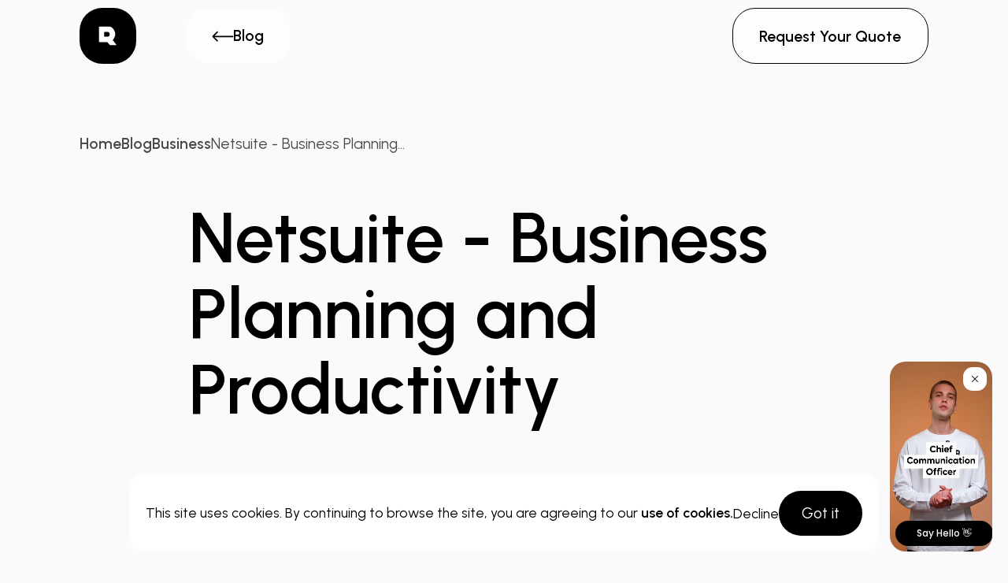

--- FILE ---
content_type: text/html; charset=utf-8
request_url: https://rondesignlab.com/blog/business/neutsuite-business-planning-and-productivity
body_size: 15047
content:
<!DOCTYPE html><!--6u9VbVoIe_NeXt3xBpCI5--><html lang="en" class="__className_da819b __variable_a97e04"><head><meta charSet="utf-8"/><meta name="viewport" content="width=device-width, initial-scale=1"/><link rel="preload" href="/_next/static/media/8888a3826f4a3af4-s.p.woff2" as="font" crossorigin="" type="font/woff2"/><link rel="preload" href="/_next/static/media/a22b1dc24103c00d-s.p.woff2" as="font" crossorigin="" type="font/woff2"/><link rel="stylesheet" href="/_next/static/css/5229a4475e4386ce.css" data-precedence="next"/><link rel="stylesheet" href="/_next/static/css/6d95969a8fb5f2c7.css" data-precedence="next"/><link rel="stylesheet" href="/_next/static/css/4b124b7dbde2198b.css" data-precedence="next"/><link rel="stylesheet" href="/_next/static/css/c71e8ed27ec239a9.css" data-precedence="next"/><link rel="stylesheet" href="/_next/static/css/b16e881b386a3eec.css" data-precedence="next"/><link rel="stylesheet" href="/_next/static/css/7a99fdb273fb7532.css" data-precedence="next"/><link rel="stylesheet" href="/_next/static/css/93de4334231911e1.css" data-precedence="next"/><link rel="stylesheet" href="/_next/static/css/769a49e98721f499.css" data-precedence="next"/><link rel="stylesheet" href="/_next/static/css/1d5584b2c866db89.css" data-precedence="next"/><link rel="stylesheet" href="/_next/static/css/e801e8775fc89158.css" data-precedence="next"/><link rel="stylesheet" href="/_next/static/css/54ed514ddb98ea0d.css" data-precedence="next"/><link rel="stylesheet" href="/_next/static/css/1623010d6cadeff8.css" data-precedence="next"/><link rel="stylesheet" href="/_next/static/css/7021c41db9a432cb.css" data-precedence="next"/><link rel="stylesheet" href="/_next/static/css/d8f0b9b026e5fa8a.css" data-precedence="next"/><link rel="preload" as="script" fetchPriority="low" href="/_next/static/chunks/webpack-a831223f156966ec.js"/><script src="/_next/static/chunks/4bd1b696-43ba64781d20dbb7.js" async=""></script><script src="/_next/static/chunks/ed9f2dc4-c62fb503ffd12b61.js" async=""></script><script src="/_next/static/chunks/5459-0ecd2f6bba4c66d8.js" async=""></script><script src="/_next/static/chunks/main-app-d215fceecb4284ee.js" async=""></script><script src="/_next/static/chunks/8282-6e2353d63f55e9b8.js" async=""></script><script src="/_next/static/chunks/2215-677b33dfe7288c1a.js" async=""></script><script src="/_next/static/chunks/6510-cb26cae1fda04d29.js" async=""></script><script src="/_next/static/chunks/2097-0ff61b8cfc4b950e.js" async=""></script><script src="/_next/static/chunks/app/layout-739c0fa721772de9.js" async=""></script><script src="/_next/static/chunks/5772-4e60b434b2c58228.js" async=""></script><script src="/_next/static/chunks/9375-4a5af36e41b6124d.js" async=""></script><script src="/_next/static/chunks/5830-3772ee32dc36d905.js" async=""></script><script src="/_next/static/chunks/app/blog/%5Bcategory%5D/%5Bslug%5D/not-found-e5006eed53730931.js" async=""></script><script src="/_next/static/chunks/3696-9210b227a2f4c0a8.js" async=""></script><script src="/_next/static/chunks/9855-fecc9f19de9c8c15.js" async=""></script><script src="/_next/static/chunks/6217-4d196752213e82db.js" async=""></script><script src="/_next/static/chunks/1920-337c5fe73803f885.js" async=""></script><script src="/_next/static/chunks/app/blog/%5Bcategory%5D/%5Bslug%5D/page-16f34ce8fd11e2ca.js" async=""></script><link rel="preload" href="/_next/static/css/334e0ea41bcf4bf4.css" as="style"/><link rel="preload" href="/_next/static/css/b91c32a405e4017e.css" as="style"/><link rel="preload" href="/_next/static/css/70e98f94fde2ebb2.css" as="style"/><link rel="preload" href="https://www.googletagmanager.com/gtm.js?id=GTM-NTQK3V2Z" as="script"/><meta name="facebook-domain-verification" content="ekodvldjmdsz3o6lwhu7gcyin5ol71"/><meta name="robots" content="index,follow"/><meta name="googlebot" content="index,follow,max-snippet:-1,max-image-preview:large,max-video-preview:-1"/><meta name="bingbot" content="index,follow,max-snippet:-1,max-image-preview:large,max-video-preview:-1"/><meta name="dmca-site-verification" content="bnZYZmkzZWxJbG9KeFhSR3g1bkw2Nys5RWp6OXhkbGp1YzV6SHloTnJjMD01"/><meta name="next-size-adjust" content=""/><title>Netsuite Business Planning Software | Productivity Design</title><meta name="description" content="Discover how Netsuite CRM offers a solution to common business challenges, providing a centralized hub for data storage, sales automation, and personalized..."/><meta name="keywords" content="CRM &amp; Software,Finance,App’s,Ux/Ui Design,Business"/><meta name="article:section" content="Business"/><link rel="canonical" href="https://rondesignlab.com/blog/business/neutsuite-business-planning-and-productivity"/><meta property="og:title" content="Netsuite Business Planning Software | Productivity Design"/><meta property="og:description" content="Discover how Netsuite CRM offers a solution to common business challenges, providing a centralized hub for data storage, sales automation, and personalized..."/><meta property="og:url" content="https://rondesignlab.com/blog/business/neutsuite-business-planning-and-productivity"/><meta property="og:site_name" content="Rondesignlab - Your Digital Experience Agency"/><meta property="og:locale" content="en_US"/><meta property="og:image" content="https://rondesignlab.com/blog/neutsuite-business-planning-and-productivity/netsuite-mobile-ui-iphone.webp"/><meta property="og:image:type" content="image/webp"/><meta property="og:image:width" content="1200"/><meta property="og:image:height" content="630"/><meta property="og:image:alt" content="Netsuite Business Planning Software | Productivity Design"/><meta property="og:type" content="article"/><meta property="article:section" content="Business"/><meta property="article:tag" content="CRM &amp; Software"/><meta property="article:tag" content="Finance"/><meta property="article:tag" content="App’s"/><meta property="article:tag" content="Ux/Ui Design"/><meta property="article:tag" content="Business"/><meta name="twitter:card" content="summary_large_image"/><meta name="twitter:title" content="Netsuite Business Planning Software | Productivity Design"/><meta name="twitter:description" content="Discover how Netsuite CRM offers a solution to common business challenges, providing a centralized hub for data storage, sales automation, and personalized..."/><meta name="twitter:image" content="https://rondesignlab.com/blog/neutsuite-business-planning-and-productivity/netsuite-mobile-ui-iphone.webp"/><link rel="icon" href="/_next/static/media/favicon.76f7ed52.ico" type="image/x-icon"/><link rel="icon" href="/_next/static/media/favicon-16x16.ef1e1011.png" type="image/png" sizes="16x16"/><link rel="icon" href="/_next/static/media/favicon-32x32.16fc07be.png" type="image/png" sizes="32x32"/><link rel="icon" href="/_next/static/media/android-chrome-192x192.3267de33.png" type="image/png" sizes="192x192"/><link rel="apple-touch-icon" href="/_next/static/media/apple-icon.9287c1a7.png" sizes="180x180"/><script src="/_next/static/chunks/polyfills-42372ed130431b0a.js" noModule=""></script></head><body><div hidden=""><!--$--><!--/$--></div><script type="application/ld+json">{"@context":"https://schema.org/","@graph":[{"@type":"Organization","@id":"https://rondesignlab.com/#organization","name":"Rondesignlab","description":"We attract digital experts to raise investments and strengthen your team","url":"https://rondesignlab.com","logo":{"@type":"ImageObject","@id":"https://rondesignlab.com/#logo","url":"https://rondesignlab.com/img/logo.png","width":146,"height":146,"caption":"Rondesignlab","inLanguage":"en-US"},"image":{"@id":"https://rondesignlab.com/#logo"},"email":"hello@rondesignlab.com","address":{"@type":"PostalAddress","addressLocality":"Redding","addressCountry":"CA"},"sameAs":["https://www.behance.net/rondesignlab","https://dribbble.com/RonDesignLab","https://www.instagram.com/rondesignlab/","https://www.linkedin.com/company/rondesignlab/"],"inLanguage":"en-US"},{"@type":"WebSite","@id":"https://rondesignlab.com/#website","url":"https://rondesignlab.com","name":"Rondesignlab Website","description":"We attract digital experts to raise investments and strengthen your team","publisher":{"@id":"https://rondesignlab.com/#organization"},"inLanguage":"en-US"},{"@type":"Article","@id":"https://rondesignlab.com/blog/business/neutsuite-business-planning-and-productivity#article","mainEntityOfPage":{"@type":"WebPage","@id":"https://rondesignlab.com/blog/business/neutsuite-business-planning-and-productivity"},"author":{"@type":"Organization","@id":"https://rondesignlab.com/#organization","name":"Rondesignlab","url":"https://rondesignlab.com"},"publisher":{"@type":"Organization","@id":"https://rondesignlab.com/#organization","name":"Rondesignlab","logo":{"@type":"ImageObject","url":"https://rondesignlab.com/img/logo.png"}},"headline":"Netsuite Business Planning Software | Productivity Design","url":"https://rondesignlab.com/blog/business/neutsuite-business-planning-and-productivity","inLanguage":"en-US","description":"Discover how Netsuite CRM offers a solution to common business challenges, providing a centralized hub for data storage, sales automation, and personalized customer engagement. Learn how the interface and platform design enhance productivity and streamline customer interactions. Share your experiences with us!","keywords":"CRM & Software, Finance, App’s, Ux/Ui Design, Business","image":[{"@type":"ImageObject","url":"https://rondesignlab.com/blog/neutsuite-business-planning-and-productivity/netsuite-mobile-ui-iphone.webp","contentUrl":"https://rondesignlab.com/blog/neutsuite-business-planning-and-productivity/netsuite-mobile-ui-iphone.webp","description":"Screenshot of a mobile interface for Netsuite-related business planning and productivity on an iPhone."},{"@type":"ImageObject","url":"https://rondesignlab.com/blog/neutsuite-business-planning-and-productivity/netsuite-mobile-metric.webp","contentUrl":"https://rondesignlab.com/blog/neutsuite-business-planning-and-productivity/netsuite-mobile-metric.webp","description":"Screenshot of a NetSuite mobile interface on a smartphone displaying a business productivity metric with a meter graphic."},{"@type":"ImageObject","url":"https://rondesignlab.com/blog/neutsuite-business-planning-and-productivity/netsuite-mobile-app-screenshot-iphone.webp","contentUrl":"https://rondesignlab.com/blog/neutsuite-business-planning-and-productivity/netsuite-mobile-app-screenshot-iphone.webp","description":"Screenshot of Netsuite mobile app on an iPhone, showing business planning and productivity features."},{"@type":"ImageObject","url":"https://rondesignlab.com/blog/neutsuite-business-planning-and-productivity/netsuite-financial-metrics.webp","contentUrl":"https://rondesignlab.com/blog/neutsuite-business-planning-and-productivity/netsuite-financial-metrics.webp","description":"Screenshot of a NetSuite planning module displaying business productivity metrics or financial data."},{"@type":"ImageObject","url":"https://rondesignlab.com/blog/neutsuite-business-planning-and-productivity/netsuite-dashboard-progress-meter.webp","contentUrl":"https://rondesignlab.com/blog/neutsuite-business-planning-and-productivity/netsuite-dashboard-progress-meter.webp","description":"Screenshot of a NetSuite business planning dashboard with a progress meter widget."},{"@type":"ImageObject","url":"https://rondesignlab.com/blog/neutsuite-business-planning-and-productivity/workflow-diagram-screenshot.webp","contentUrl":"https://rondesignlab.com/blog/neutsuite-business-planning-and-productivity/workflow-diagram-screenshot.webp","description":"Screenshot of a NetSuite diagram illustrating business planning and productivity."},{"@type":"ImageObject","url":"https://rondesignlab.com/blog/neutsuite-business-planning-and-productivity/netsuite-metrics-dashboard.webp","contentUrl":"https://rondesignlab.com/blog/neutsuite-business-planning-and-productivity/netsuite-metrics-dashboard.webp","description":"Screenshot of a NetSuite interface displaying business planning and productivity metrics."},{"@type":"ImageObject","url":"https://rondesignlab.com/blog/neutsuite-business-planning-and-productivity/netsuite-diagram-finance.webp","contentUrl":"https://rondesignlab.com/blog/neutsuite-business-planning-and-productivity/netsuite-diagram-finance.webp","description":"Diagram outlining Netsuite's role in optimizing finance business planning and overall productivity."},{"@type":"ImageObject","url":"https://rondesignlab.com/blog/neutsuite-business-planning-and-productivity/rondesigns-lab-next-project-screenshot.webp","contentUrl":"https://rondesignlab.com/blog/neutsuite-business-planning-and-productivity/rondesigns-lab-next-project-screenshot.webp","description":"Screenshot from rondesignlab.com asking \"Let's talk about your next project...\", relevant to business planning & Netsuite productivity."}],"primaryImageOfPage":{"@type":"ImageObject","url":"https://rondesignlab.com/blog/neutsuite-business-planning-and-productivity/netsuite-mobile-ui-iphone.webp","contentUrl":"https://rondesignlab.com/blog/neutsuite-business-planning-and-productivity/netsuite-mobile-ui-iphone.webp","description":"Screenshot of a mobile interface for Netsuite-related business planning and productivity on an iPhone."},"thumbnailUrl":"https://rondesignlab.com/blog/neutsuite-business-planning-and-productivity/netsuite-mobile-ui-iphone.webp"},{"@type":"BreadcrumbList","@id":"https://rondesignlab.com/blog/business/neutsuite-business-planning-and-productivity#breadcrumb","itemListElement":[{"@type":"ListItem","position":1,"name":"Home","item":"https://rondesignlab.com"},{"@type":"ListItem","position":2,"name":"Blog","item":"https://rondesignlab.com/blog"},{"@type":"ListItem","position":3,"name":"Business","item":"https://rondesignlab.com/blog/business"},{"@type":"ListItem","position":4,"name":"Netsuite - Business Planning and Productivity","item":"https://rondesignlab.com/blog/business/neutsuite-business-planning-and-productivity"}]}]}</script><div class="wrapper"><main class="page"><!--$?--><template id="B:0"></template><!--/$--><section class="case__hero hero-case"><div class="hero-case__container"><div class="hero-case__content"><ul class="breadcrumbs__list" itemScope="" itemType="https://schema.org/BreadcrumbList"><li class="breadcrumbs__item" itemScope="" itemProp="itemListElement" itemType="https://schema.org/ListItem"><a class="breadcrumbs__link" href="https://rondesignlab.com" itemProp="item"><span itemProp="name">Home</span></a><meta itemProp="position" content="1"/></li><li class="breadcrumbs__item" itemScope="" itemProp="itemListElement" itemType="https://schema.org/ListItem"><a class="breadcrumbs__link" href="https://rondesignlab.com/blog" itemProp="item"><span itemProp="name">Blog</span></a><meta itemProp="position" content="2"/></li><li class="breadcrumbs__item" itemScope="" itemProp="itemListElement" itemType="https://schema.org/ListItem"><a class="breadcrumbs__link" href="https://rondesignlab.com/blog/business" itemProp="item"><span itemProp="name">Business</span></a><meta itemProp="position" content="3"/></li><li class="breadcrumbs__item" itemScope="" itemProp="itemListElement" itemType="https://schema.org/ListItem"><span class="breadcrumbs__span" itemProp="name" title="Netsuite - Business Planning and Productivity">Netsuite - Business Planning...<!-- --> </span><meta itemProp="item" content="https://rondesignlab.com/blog/business/neutsuite-business-planning-and-productivity"/><meta itemProp="position" content="4"/></li></ul><h1 class="hero-case__title main__title">Netsuite - Business Planning and Productivity</h1></div></div></section><section class="case-study__introduction introduction-case-study"><div class="introduction-case-study__container"><div class="introduction-case-study__wrapper"><div class="introduction-case-study__info"><div class="body-introduction-case-study__content"><div class="body-introduction-case-study__quote"><span class="body-introduction-case-study__mark quote">“</span><h2 class="body-introduction-case-study__subtitle secondary__text">
			📍 Have you encountered any problems in managing your customer experience? Perhaps you have lost valuable customers, lost sales opportunities or found yourself spending excessive time on routine tasks?
			</h2></div><p class="body-introduction-case-study__text secondary__text">🔎 But if these unpleasant situations can be avoided? Many people often abandon CRM systems, preferring manual control.</p></div><div class="swiper blog-swiper"><div class="swiper-wrapper"><div class="swiper-slide blog-swiper__slide" data-swiper-slide-index="0"><div class="blog-swiper__image"><img alt="Screenshot of a NetSuite mobile interface on a smartphone displaying a business productivity metric with a meter graphic." title="Screenshot of a NetSuite mobile interface on a smartphone displaying a business productivity metric with a meter graphic." loading="lazy" width="1920" height="1080" decoding="async" data-nimg="1" style="color:transparent" src="/blog/neutsuite-business-planning-and-productivity/netsuite-mobile-metric.webp"/></div></div><div class="swiper-slide blog-swiper__slide" data-swiper-slide-index="1"><div class="blog-swiper__image"><img alt="Screenshot of Netsuite mobile app on an iPhone, showing business planning and productivity features." title="Screenshot of Netsuite mobile app on an iPhone, showing business planning and productivity features." loading="lazy" width="1920" height="1080" decoding="async" data-nimg="1" style="color:transparent" src="/blog/neutsuite-business-planning-and-productivity/netsuite-mobile-app-screenshot-iphone.webp"/></div></div><div class="swiper-slide blog-swiper__slide" data-swiper-slide-index="2"><div class="blog-swiper__image"><img alt="Screenshot of a NetSuite planning module displaying business productivity metrics or financial data." title="Screenshot of a NetSuite planning module displaying business productivity metrics or financial data." loading="lazy" width="1920" height="1080" decoding="async" data-nimg="1" style="color:transparent" src="/blog/neutsuite-business-planning-and-productivity/netsuite-financial-metrics.webp"/></div></div><div class="swiper-slide blog-swiper__slide" data-swiper-slide-index="3"><div class="blog-swiper__image"><img alt="Screenshot of a NetSuite business planning dashboard with a progress meter widget." title="Screenshot of a NetSuite business planning dashboard with a progress meter widget." loading="lazy" width="1920" height="1080" decoding="async" data-nimg="1" style="color:transparent" src="/blog/neutsuite-business-planning-and-productivity/netsuite-dashboard-progress-meter.webp"/></div></div><div class="swiper-slide blog-swiper__slide" data-swiper-slide-index="4"><div class="blog-swiper__image"><img alt="Screenshot of a NetSuite diagram illustrating business planning and productivity." title="Screenshot of a NetSuite diagram illustrating business planning and productivity." loading="lazy" width="1920" height="1080" decoding="async" data-nimg="1" style="color:transparent" src="/blog/neutsuite-business-planning-and-productivity/workflow-diagram-screenshot.webp"/></div></div><div class="swiper-slide blog-swiper__slide" data-swiper-slide-index="5"><div class="blog-swiper__image"><img alt="Screenshot of a NetSuite interface displaying business planning and productivity metrics." title="Screenshot of a NetSuite interface displaying business planning and productivity metrics." loading="lazy" width="1920" height="1080" decoding="async" data-nimg="1" style="color:transparent" src="/blog/neutsuite-business-planning-and-productivity/netsuite-metrics-dashboard.webp"/></div></div><div class="swiper-slide blog-swiper__slide" data-swiper-slide-index="6"><div class="blog-swiper__image"><img alt="Diagram outlining Netsuite&#x27;s role in optimizing finance business planning and overall productivity." title="Diagram outlining Netsuite&#x27;s role in optimizing finance business planning and overall productivity." loading="lazy" width="1920" height="1080" decoding="async" data-nimg="1" style="color:transparent" src="/blog/neutsuite-business-planning-and-productivity/netsuite-diagram-finance.webp"/></div></div><div class="swiper-slide blog-swiper__slide" data-swiper-slide-index="7"><div class="blog-swiper__image"><img alt="Screenshot of Netsuite software displaying key metrics for business planning and productivity." title="Screenshot of Netsuite software displaying key metrics for business planning and productivity." loading="lazy" width="1920" height="1080" decoding="async" data-nimg="1" style="color:transparent" src="/blog/neutsuite-business-planning-and-productivity/netsuite-metrics-dashboard.webp"/></div></div><div class="swiper-slide blog-swiper__slide" data-swiper-slide-index="8"><div class="blog-swiper__image"><img alt="Screenshot from rondesignlab.com asking &quot;Let&#x27;s talk about your next project...&quot;, relevant to business planning &amp; Netsuite productivity." title="Screenshot from rondesignlab.com asking &quot;Let&#x27;s talk about your next project...&quot;, relevant to business planning &amp; Netsuite productivity." loading="lazy" width="1920" height="1080" decoding="async" data-nimg="1" style="color:transparent" src="/blog/neutsuite-business-planning-and-productivity/rondesigns-lab-next-project-screenshot.webp"/></div></div></div><div class="blog-swiper__wrapper"><div class="blog-swiper__navigation"><button class="blog-swiper__prev"><svg xmlns="http://www.w3.org/2000/svg" fill="inherit" viewBox="0 0 27 8"><path d="M26.354 4.354a.5.5 0 0 0 0-.708L23.172.464a.5.5 0 1 0-.707.708L25.293 4l-2.828 2.828a.5.5 0 1 0 .707.708zM0 4.5h26v-1H0z"></path></svg></button><button class="blog-swiper__next"><svg xmlns="http://www.w3.org/2000/svg" fill="inherit" viewBox="0 0 27 8"><path d="M26.354 4.354a.5.5 0 0 0 0-.708L23.172.464a.5.5 0 1 0-.707.708L25.293 4l-2.828 2.828a.5.5 0 1 0 .707.708zM0 4.5h26v-1H0z"></path></svg></button></div><div class="blog-swiper__fraction"><div class="blog-swiper__numbers"><p class="blog-swiper__number"><span>1<!-- --> </span></p>/<p class="blog-swiper__number"> <!-- -->9</p></div><div class="blog-swiper__progress"><div class="blog-swiper__progress-fill" style="width:11.11111111111111%"></div></div></div><div class="blog-swiper__controls"><button type="button" class="blog-swiper__download download-pdf">Download PDF 😊<svg xmlns="http://www.w3.org/2000/svg" viewBox="0 0 28 28"><path d="M4 17.643V16a1 1 0 1 1 2 0v1.6c0 1.137 0 1.929.051 2.546.05.605.142.953.276 1.216a3 3 0 0 0 1.311 1.311c.263.134.611.226 1.216.276.617.05 1.41.051 2.546.051h5.2c1.137 0 1.929 0 2.546-.051.605-.05.953-.142 1.216-.276a3 3 0 0 0 1.311-1.311c.134-.263.226-.611.276-1.216.05-.617.051-1.41.051-2.546V16a1 1 0 1 1 2 0v1.643c0 1.084 0 1.958-.058 2.666-.06.729-.185 1.369-.487 1.961a5 5 0 0 1-2.185 2.185c-.592.302-1.232.428-1.961.487C18.6 25 17.727 25 16.643 25h-5.286c-1.084 0-1.958 0-2.666-.058-.728-.06-1.369-.185-1.961-.487a5 5 0 0 1-2.185-2.185c-.302-.592-.428-1.232-.487-1.961C4 19.6 4 18.727 4 17.643"></path><path d="M7.293 11.707a1 1 0 1 1 1.414-1.414L13 14.586V3a1 1 0 1 1 2 0v11.586l4.293-4.293a1 1 0 1 1 1.414 1.414l-6 6a1 1 0 0 1-.704.293h-.006a1 1 0 0 1-.7-.289z"></path></svg></button><button class="blog-swiper__next blog-swiper__skip"><svg xmlns="http://www.w3.org/2000/svg" fill="inherit" viewBox="0 0 27 8"><path d="M26.354 4.354a.5.5 0 0 0 0-.708L23.172.464a.5.5 0 1 0-.707.708L25.293 4l-2.828 2.828a.5.5 0 1 0 .707.708zM0 4.5h26v-1H0z"></path></svg></button></div></div></div></div></div></div></section><section class="case-study__introduction introduction-case-study"><div class="introduction-case-study__container"><div class="introduction-case-study__wrapper"><div class="introduction-case-study__body body-introduction-case-study"><div class="body-introduction-case-study__content"><div class="body-introduction-case-study__quote"><span class="body-introduction-case-study__mark quote">“</span><ul class="body-introduction-case-study__list body-introduction-case-study__list-none"><li class="body-introduction-case-study__item body-introduction-case-study__item-none"><h2 class="body-introduction-case-study__subtitle secondary__text">✅ NetSuite CRM - the answer to these questions. Providing a centralized hub for storing and analyzing data, automating sales processes and providing personalized customer engagement.</h2></li></ul></div></div><div class="body-introduction-case-study__content"><div class="body-introduction-case-study__quote"><span class="body-introduction-case-study__mark quote">“</span><ul class="body-introduction-case-study__list body-introduction-case-study__list-none"><li class="body-introduction-case-study__item body-introduction-case-study__item-none"><h2 class="body-introduction-case-study__subtitle secondary__text">💡 The interface and platform design also play a key role. An incorrectly designed and confusing interface can hinder your path to successful customer interaction. This, in turn, can complicate employee training and reduce overall productivity.</h2></li></ul></div></div><div class="body-introduction-case-study__content"><div class="body-introduction-case-study__text secondary__text"><p>Did you find yourself in such scenarios? Share your experience with us.</p></div></div></div></div></div></section><section class="blog-articles__tags tags-blog-articles"><div class="tags-blog-articles__container"><div class="tags-blog-articles__wrapper"><div class="secondary__text">Tags:</div><ul class="tags-blog-articles__list"><li class="tags-blog-articles__item secondary__text">CRM &amp; Software</li><li class="tags-blog-articles__item secondary__text">Finance</li><li class="tags-blog-articles__item secondary__text">App’s</li><li class="tags-blog-articles__item secondary__text">Ux/Ui Design</li></ul></div></div></section><section class="next-work grid "><div class="next-work__container"><h2 class="next-work__title" style="will-change:transform">Next works</h2><div class="next-work__content"><div class="next-work__empty"></div><p class="next-work__text main__text">If you liked the previous works, <br/> you will definitely like these ones</p></div><ul class="next-work__list "><li class="next-work__item"><article class="case-item "><a aria-label="Link to Your digital experience agency page" class="case-item__link" href="/blog/business/your-digital-experience-agency"><div class="case-item__image"><img alt="Your digital experience agency" loading="lazy" decoding="async" data-nimg="fill" style="position:absolute;height:100%;width:100%;left:0;top:0;right:0;bottom:0;object-fit:cover;color:transparent" sizes="(max-width: 768px) 60vw, 40vw" srcSet="/_next/image?url=https%3A%2F%2Fres.cloudinary.com%2Fducxztw9n%2Fimage%2Fupload%2Fblog-articles%2Fyour-digital-experience-agency%2Fpreview-image.webp&amp;w=256&amp;q=75 256w, /_next/image?url=https%3A%2F%2Fres.cloudinary.com%2Fducxztw9n%2Fimage%2Fupload%2Fblog-articles%2Fyour-digital-experience-agency%2Fpreview-image.webp&amp;w=384&amp;q=75 384w, /_next/image?url=https%3A%2F%2Fres.cloudinary.com%2Fducxztw9n%2Fimage%2Fupload%2Fblog-articles%2Fyour-digital-experience-agency%2Fpreview-image.webp&amp;w=640&amp;q=75 640w, /_next/image?url=https%3A%2F%2Fres.cloudinary.com%2Fducxztw9n%2Fimage%2Fupload%2Fblog-articles%2Fyour-digital-experience-agency%2Fpreview-image.webp&amp;w=750&amp;q=75 750w, /_next/image?url=https%3A%2F%2Fres.cloudinary.com%2Fducxztw9n%2Fimage%2Fupload%2Fblog-articles%2Fyour-digital-experience-agency%2Fpreview-image.webp&amp;w=828&amp;q=75 828w, /_next/image?url=https%3A%2F%2Fres.cloudinary.com%2Fducxztw9n%2Fimage%2Fupload%2Fblog-articles%2Fyour-digital-experience-agency%2Fpreview-image.webp&amp;w=1080&amp;q=75 1080w, /_next/image?url=https%3A%2F%2Fres.cloudinary.com%2Fducxztw9n%2Fimage%2Fupload%2Fblog-articles%2Fyour-digital-experience-agency%2Fpreview-image.webp&amp;w=1200&amp;q=75 1200w, /_next/image?url=https%3A%2F%2Fres.cloudinary.com%2Fducxztw9n%2Fimage%2Fupload%2Fblog-articles%2Fyour-digital-experience-agency%2Fpreview-image.webp&amp;w=1920&amp;q=75 1920w, /_next/image?url=https%3A%2F%2Fres.cloudinary.com%2Fducxztw9n%2Fimage%2Fupload%2Fblog-articles%2Fyour-digital-experience-agency%2Fpreview-image.webp&amp;w=2048&amp;q=75 2048w, /_next/image?url=https%3A%2F%2Fres.cloudinary.com%2Fducxztw9n%2Fimage%2Fupload%2Fblog-articles%2Fyour-digital-experience-agency%2Fpreview-image.webp&amp;w=3840&amp;q=75 3840w" src="/_next/image?url=https%3A%2F%2Fres.cloudinary.com%2Fducxztw9n%2Fimage%2Fupload%2Fblog-articles%2Fyour-digital-experience-agency%2Fpreview-image.webp&amp;w=3840&amp;q=75"/><div class="case-item__info"><div class="case-item__left"><p class="case-item__category main__text">Business<!-- -->:</p><h3 class="case-item__subtitle">Your digital experience agency<!-- --> </h3></div><div class="case-item__button main__button" aria-hidden="true"><svg xmlns="http://www.w3.org/2000/svg" fill="inherit" viewBox="0 0 46 24"><path d="M45.56 13.06a1.5 1.5 0 0 0 0-2.12l-9.545-9.547a1.5 1.5 0 1 0-2.122 2.122L42.38 12l-8.486 8.485a1.5 1.5 0 1 0 2.122 2.122zM0 13.5h44.5v-3H0z"></path></svg></div></div></div><div class="case-item__content"><p class="case-item__description secondary__text">Welcome to Your Digital Experience Agency! 🚀 Dive...<!-- --> </p></div></a></article></li><li class="next-work__item"><article class="case-item "><a aria-label="Link to How to develop an EHR System page" class="case-item__link" href="/blog/case-study/how-to-develop-an-ehr-system"><div class="case-item__image"><img alt="How to develop an EHR System" loading="lazy" decoding="async" data-nimg="fill" style="position:absolute;height:100%;width:100%;left:0;top:0;right:0;bottom:0;object-fit:cover;color:transparent" sizes="(max-width: 768px) 60vw, 40vw" srcSet="/_next/image?url=https%3A%2F%2Fres.cloudinary.com%2Fducxztw9n%2Fimage%2Fupload%2Fblog-articles%2Fhow-to-develop-an-ehr-system%2Fpreview-image.webp&amp;w=256&amp;q=75 256w, /_next/image?url=https%3A%2F%2Fres.cloudinary.com%2Fducxztw9n%2Fimage%2Fupload%2Fblog-articles%2Fhow-to-develop-an-ehr-system%2Fpreview-image.webp&amp;w=384&amp;q=75 384w, /_next/image?url=https%3A%2F%2Fres.cloudinary.com%2Fducxztw9n%2Fimage%2Fupload%2Fblog-articles%2Fhow-to-develop-an-ehr-system%2Fpreview-image.webp&amp;w=640&amp;q=75 640w, /_next/image?url=https%3A%2F%2Fres.cloudinary.com%2Fducxztw9n%2Fimage%2Fupload%2Fblog-articles%2Fhow-to-develop-an-ehr-system%2Fpreview-image.webp&amp;w=750&amp;q=75 750w, /_next/image?url=https%3A%2F%2Fres.cloudinary.com%2Fducxztw9n%2Fimage%2Fupload%2Fblog-articles%2Fhow-to-develop-an-ehr-system%2Fpreview-image.webp&amp;w=828&amp;q=75 828w, /_next/image?url=https%3A%2F%2Fres.cloudinary.com%2Fducxztw9n%2Fimage%2Fupload%2Fblog-articles%2Fhow-to-develop-an-ehr-system%2Fpreview-image.webp&amp;w=1080&amp;q=75 1080w, /_next/image?url=https%3A%2F%2Fres.cloudinary.com%2Fducxztw9n%2Fimage%2Fupload%2Fblog-articles%2Fhow-to-develop-an-ehr-system%2Fpreview-image.webp&amp;w=1200&amp;q=75 1200w, /_next/image?url=https%3A%2F%2Fres.cloudinary.com%2Fducxztw9n%2Fimage%2Fupload%2Fblog-articles%2Fhow-to-develop-an-ehr-system%2Fpreview-image.webp&amp;w=1920&amp;q=75 1920w, /_next/image?url=https%3A%2F%2Fres.cloudinary.com%2Fducxztw9n%2Fimage%2Fupload%2Fblog-articles%2Fhow-to-develop-an-ehr-system%2Fpreview-image.webp&amp;w=2048&amp;q=75 2048w, /_next/image?url=https%3A%2F%2Fres.cloudinary.com%2Fducxztw9n%2Fimage%2Fupload%2Fblog-articles%2Fhow-to-develop-an-ehr-system%2Fpreview-image.webp&amp;w=3840&amp;q=75 3840w" src="/_next/image?url=https%3A%2F%2Fres.cloudinary.com%2Fducxztw9n%2Fimage%2Fupload%2Fblog-articles%2Fhow-to-develop-an-ehr-system%2Fpreview-image.webp&amp;w=3840&amp;q=75"/><div class="case-item__info"><div class="case-item__left"><p class="case-item__category main__text">Case Study<!-- -->:</p><h3 class="case-item__subtitle">How to develop an EHR System<!-- --> </h3></div><div class="case-item__button main__button" aria-hidden="true"><svg xmlns="http://www.w3.org/2000/svg" fill="inherit" viewBox="0 0 46 24"><path d="M45.56 13.06a1.5 1.5 0 0 0 0-2.12l-9.545-9.547a1.5 1.5 0 1 0-2.122 2.122L42.38 12l-8.486 8.485a1.5 1.5 0 1 0 2.122 2.122zM0 13.5h44.5v-3H0z"></path></svg></div></div></div><div class="case-item__content"><p class="case-item__description secondary__text">How to build an EHR system? In this...<!-- --> </p></div></a></article></li><li class="next-work__item"><article class="case-item "><a aria-label="Link to MroSupply E - Commerce Site page" class="case-item__link" href="/blog/case-study/mrosupply-e-commerce-site"><div class="case-item__image"><img alt="MroSupply E - Commerce Site" loading="lazy" decoding="async" data-nimg="fill" style="position:absolute;height:100%;width:100%;left:0;top:0;right:0;bottom:0;object-fit:cover;color:transparent" sizes="(max-width: 768px) 60vw, 40vw" srcSet="/_next/image?url=https%3A%2F%2Fres.cloudinary.com%2Fducxztw9n%2Fimage%2Fupload%2Fblog-articles%2Fmrosupply-e-commerce-site%2Fpreview-image.webp&amp;w=256&amp;q=75 256w, /_next/image?url=https%3A%2F%2Fres.cloudinary.com%2Fducxztw9n%2Fimage%2Fupload%2Fblog-articles%2Fmrosupply-e-commerce-site%2Fpreview-image.webp&amp;w=384&amp;q=75 384w, /_next/image?url=https%3A%2F%2Fres.cloudinary.com%2Fducxztw9n%2Fimage%2Fupload%2Fblog-articles%2Fmrosupply-e-commerce-site%2Fpreview-image.webp&amp;w=640&amp;q=75 640w, /_next/image?url=https%3A%2F%2Fres.cloudinary.com%2Fducxztw9n%2Fimage%2Fupload%2Fblog-articles%2Fmrosupply-e-commerce-site%2Fpreview-image.webp&amp;w=750&amp;q=75 750w, /_next/image?url=https%3A%2F%2Fres.cloudinary.com%2Fducxztw9n%2Fimage%2Fupload%2Fblog-articles%2Fmrosupply-e-commerce-site%2Fpreview-image.webp&amp;w=828&amp;q=75 828w, /_next/image?url=https%3A%2F%2Fres.cloudinary.com%2Fducxztw9n%2Fimage%2Fupload%2Fblog-articles%2Fmrosupply-e-commerce-site%2Fpreview-image.webp&amp;w=1080&amp;q=75 1080w, /_next/image?url=https%3A%2F%2Fres.cloudinary.com%2Fducxztw9n%2Fimage%2Fupload%2Fblog-articles%2Fmrosupply-e-commerce-site%2Fpreview-image.webp&amp;w=1200&amp;q=75 1200w, /_next/image?url=https%3A%2F%2Fres.cloudinary.com%2Fducxztw9n%2Fimage%2Fupload%2Fblog-articles%2Fmrosupply-e-commerce-site%2Fpreview-image.webp&amp;w=1920&amp;q=75 1920w, /_next/image?url=https%3A%2F%2Fres.cloudinary.com%2Fducxztw9n%2Fimage%2Fupload%2Fblog-articles%2Fmrosupply-e-commerce-site%2Fpreview-image.webp&amp;w=2048&amp;q=75 2048w, /_next/image?url=https%3A%2F%2Fres.cloudinary.com%2Fducxztw9n%2Fimage%2Fupload%2Fblog-articles%2Fmrosupply-e-commerce-site%2Fpreview-image.webp&amp;w=3840&amp;q=75 3840w" src="/_next/image?url=https%3A%2F%2Fres.cloudinary.com%2Fducxztw9n%2Fimage%2Fupload%2Fblog-articles%2Fmrosupply-e-commerce-site%2Fpreview-image.webp&amp;w=3840&amp;q=75"/><div class="case-item__info"><div class="case-item__left"><p class="case-item__category main__text">Case Study<!-- -->:</p><h3 class="case-item__subtitle">MroSupply E - Commerce Site<!-- --> </h3></div><div class="case-item__button main__button" aria-hidden="true"><svg xmlns="http://www.w3.org/2000/svg" fill="inherit" viewBox="0 0 46 24"><path d="M45.56 13.06a1.5 1.5 0 0 0 0-2.12l-9.545-9.547a1.5 1.5 0 1 0-2.122 2.122L42.38 12l-8.486 8.485a1.5 1.5 0 1 0 2.122 2.122zM0 13.5h44.5v-3H0z"></path></svg></div></div></div><div class="case-item__content"><p class="case-item__description secondary__text">MroSupply - is the company that has been...<!-- --> </p></div></a></article></li><li class="next-work__item"><article class="case-item "><a aria-label="Link to Vessel Clutch Review page" class="case-item__link" href="/blog/review/vessel-clutch-review"><div class="case-item__image"><img alt="Vessel Clutch Review" loading="lazy" decoding="async" data-nimg="fill" style="position:absolute;height:100%;width:100%;left:0;top:0;right:0;bottom:0;object-fit:cover;color:transparent" sizes="(max-width: 768px) 60vw, 40vw" srcSet="/_next/image?url=https%3A%2F%2Fres.cloudinary.com%2Fducxztw9n%2Fimage%2Fupload%2Fblog-articles%2Fvessel-clutch-review%2Fimages%2F02.webp&amp;w=256&amp;q=75 256w, /_next/image?url=https%3A%2F%2Fres.cloudinary.com%2Fducxztw9n%2Fimage%2Fupload%2Fblog-articles%2Fvessel-clutch-review%2Fimages%2F02.webp&amp;w=384&amp;q=75 384w, /_next/image?url=https%3A%2F%2Fres.cloudinary.com%2Fducxztw9n%2Fimage%2Fupload%2Fblog-articles%2Fvessel-clutch-review%2Fimages%2F02.webp&amp;w=640&amp;q=75 640w, /_next/image?url=https%3A%2F%2Fres.cloudinary.com%2Fducxztw9n%2Fimage%2Fupload%2Fblog-articles%2Fvessel-clutch-review%2Fimages%2F02.webp&amp;w=750&amp;q=75 750w, /_next/image?url=https%3A%2F%2Fres.cloudinary.com%2Fducxztw9n%2Fimage%2Fupload%2Fblog-articles%2Fvessel-clutch-review%2Fimages%2F02.webp&amp;w=828&amp;q=75 828w, /_next/image?url=https%3A%2F%2Fres.cloudinary.com%2Fducxztw9n%2Fimage%2Fupload%2Fblog-articles%2Fvessel-clutch-review%2Fimages%2F02.webp&amp;w=1080&amp;q=75 1080w, /_next/image?url=https%3A%2F%2Fres.cloudinary.com%2Fducxztw9n%2Fimage%2Fupload%2Fblog-articles%2Fvessel-clutch-review%2Fimages%2F02.webp&amp;w=1200&amp;q=75 1200w, /_next/image?url=https%3A%2F%2Fres.cloudinary.com%2Fducxztw9n%2Fimage%2Fupload%2Fblog-articles%2Fvessel-clutch-review%2Fimages%2F02.webp&amp;w=1920&amp;q=75 1920w, /_next/image?url=https%3A%2F%2Fres.cloudinary.com%2Fducxztw9n%2Fimage%2Fupload%2Fblog-articles%2Fvessel-clutch-review%2Fimages%2F02.webp&amp;w=2048&amp;q=75 2048w, /_next/image?url=https%3A%2F%2Fres.cloudinary.com%2Fducxztw9n%2Fimage%2Fupload%2Fblog-articles%2Fvessel-clutch-review%2Fimages%2F02.webp&amp;w=3840&amp;q=75 3840w" src="/_next/image?url=https%3A%2F%2Fres.cloudinary.com%2Fducxztw9n%2Fimage%2Fupload%2Fblog-articles%2Fvessel-clutch-review%2Fimages%2F02.webp&amp;w=3840&amp;q=75"/><div class="case-item__info"><div class="case-item__left"><p class="case-item__category main__text">Review<!-- -->:</p><h3 class="case-item__subtitle">Vessel Clutch Review<!-- --> </h3></div><div class="case-item__button main__button" aria-hidden="true"><svg xmlns="http://www.w3.org/2000/svg" fill="inherit" viewBox="0 0 46 24"><path d="M45.56 13.06a1.5 1.5 0 0 0 0-2.12l-9.545-9.547a1.5 1.5 0 1 0-2.122 2.122L42.38 12l-8.486 8.485a1.5 1.5 0 1 0 2.122 2.122zM0 13.5h44.5v-3H0z"></path></svg></div></div></div><div class="case-item__content"><p class="case-item__description secondary__text">Discover the positive client feedback on Vessel’s Clutch...<!-- --> </p></div></a></article></li></ul></div></section><section class="lets-talk undefined"><div class="lets-talk__container"><div class="lets-talk__body"><p class="lets-talk__text main__text">Shall we chat?</p><a href="/cdn-cgi/l/email-protection#6a020f0606052a1805040e0f19030d04060b0844090507" aria-label="Send an email to hello@rondesignlab.com" class="lets-talk__link main__text"><span class="__cf_email__" data-cfemail="375f525b5b58774558595352445e50595b56551954585a">[email&#160;protected]</span></a></div><h2 class="lets-talk__title main__title"><div class="lets-talk__motion"><p style="will-change:transform">Let’s</p><div class="image-lets-talk"><div class="image-lets-talk__wrapper"><img alt="Image" loading="lazy" width="252" height="317" decoding="async" data-nimg="1" class="image-lets-talk__image" style="color:transparent" srcSet="/_next/image?url=%2F_next%2Fstatic%2Fmedia%2Fyellow-girl-smile.eff12d69.png&amp;w=256&amp;q=75 1x, /_next/image?url=%2F_next%2Fstatic%2Fmedia%2Fyellow-girl-smile.eff12d69.png&amp;w=640&amp;q=75 2x" src="/_next/image?url=%2F_next%2Fstatic%2Fmedia%2Fyellow-girl-smile.eff12d69.png&amp;w=640&amp;q=75"/><div class="image-lets-talk__background"></div></div></div><p style="will-change:transform"> talk</p><button class="lets-talk__button main__button" title="Button"><svg xmlns="http://www.w3.org/2000/svg" fill="inherit" viewBox="0 0 46 24"><path d="M45.56 13.06a1.5 1.5 0 0 0 0-2.12l-9.545-9.547a1.5 1.5 0 1 0-2.122 2.122L42.38 12l-8.486 8.485a1.5 1.5 0 1 0 2.122 2.122zM0 13.5h44.5v-3H0z"></path></svg></button></div></h2></div></section><section class="social"><div class="social__container"><nav class="social__navigation"><ul class="social__links"><li class="social__link main__text underline-animation"><button type="button" title="Open Say Hello form">Say Hello 👋</button></li><li class="social__link main__text"><a href="https://www.instagram.com/rondesignlab/" target="_blank" class="underline-animation" aria-label="Visit rondesignlab’s Instagram">Instagram</a></li><li class="social__link main__text"><a href="https://dribbble.com/RonDesignLab" target="_blank" class="underline-animation" aria-label="Visit rondesignlab’s Dribbble">Dribbble</a></li><li class="social__link main__text"><a href="https://www.behance.net/rondesignlab" target="_blank" class="underline-animation" aria-label="Visit rondesignlab’s Behance">Behance</a></li></ul><nav><ul class="social__pages"><li class="social__page"><a href="https://rondesignlab.com/services" class="underline-animation" aria-label="Link to Services page">Services</a></li><li class="social__page"><a href="https://rondesignlab.com/about-us" class="underline-animation" aria-label="Link to About Us page">About Us</a></li><li class="social__page"><a href="https://rondesignlab.com/career" class="underline-animation" aria-label="Link to Career page">Career</a></li><li class="social__page"><a href="https://rondesignlab.com/cases" class="underline-animation" aria-label="Link to Cases page">Cases</a></li><li class="social__page"><a href="https://rondesignlab.com/blog" class="underline-animation" aria-label="Link to Blog page">Blog</a></li><li class="social__page"><a href="https://rondesignlab.com/partnership" class="underline-animation" aria-label="Link to Partnership page">Partnership</a></li><li class="social__page"><a href="https://rondesignlab.com/experts" class="underline-animation" aria-label="Link to Experts page">Experts</a></li><li class="social__page"><a href="https://rondesignlab.com/industries" class="underline-animation" aria-label="Link to Industries page">Industries</a></li></ul></nav></nav></div></section></main><footer class="footer"><div class="footer__container"><div class="footer__left left-footer"><p class="left-footer__text">For whose daily routines involve PDF presentations</p><button type="button" class="left-footer__button download-pdf" title="Download &amp; Share PDF">Download &amp; Share PDF 😊<svg xmlns="http://www.w3.org/2000/svg" viewBox="0 0 28 28"><path d="M4 17.643V16a1 1 0 1 1 2 0v1.6c0 1.137 0 1.929.051 2.546.05.605.142.953.276 1.216a3 3 0 0 0 1.311 1.311c.263.134.611.226 1.216.276.617.05 1.41.051 2.546.051h5.2c1.137 0 1.929 0 2.546-.051.605-.05.953-.142 1.216-.276a3 3 0 0 0 1.311-1.311c.134-.263.226-.611.276-1.216.05-.617.051-1.41.051-2.546V16a1 1 0 1 1 2 0v1.643c0 1.084 0 1.958-.058 2.666-.06.729-.185 1.369-.487 1.961a5 5 0 0 1-2.185 2.185c-.592.302-1.232.428-1.961.487C18.6 25 17.727 25 16.643 25h-5.286c-1.084 0-1.958 0-2.666-.058-.728-.06-1.369-.185-1.961-.487a5 5 0 0 1-2.185-2.185c-.302-.592-.428-1.232-.487-1.961C4 19.6 4 18.727 4 17.643"></path><path d="M7.293 11.707a1 1 0 1 1 1.414-1.414L13 14.586V3a1 1 0 1 1 2 0v11.586l4.293-4.293a1 1 0 1 1 1.414 1.414l-6 6a1 1 0 0 1-.704.293h-.006a1 1 0 0 1-.7-.289z"></path></svg></button></div><div class="footer__right right-footer"><p class="right-footer__copyright">© 2026, Rondesign</p><ul class="right-footer__links"><li class="right-footer__link"><a class="underline-animation" aria-label="Link to Sitemap page" href="/sitemap">Sitemap</a></li><li class="right-footer__link"><a class="underline-animation" aria-label="Link to Privacy Policy page" href="/privacy-policy">Privacy Policy</a></li><li class="right-footer__link"><a class="underline-animation" aria-label="Link to Terms of Use page" href="/terms-of-use">Terms of Use</a></li><li class="right-footer__link"><a class="underline-animation" aria-label="Link to Cookie Policy page" href="/cookie-policy">Cookie Policy</a></li></ul></div></div></footer><div class="intercom " style="display:block"><div class="intercom__wrapper"><video class="intercom__video" muted="" autoPlay="" loop="" playsInline="" src="/video/common/intercom.mp4"></video><button type="button" class="intercom__button intercom__button-close" title="Close button"><svg xmlns="http://www.w3.org/2000/svg" viewBox="0 0 22 22"><path fill="inherit" d="M4.944 4.944a.786.786 0 0 1 1.112 0L11 9.888l4.945-4.944a.786.786 0 0 1 1.037-.065l.074.065a.786.786 0 0 1 0 1.112L12.112 11l4.944 4.945a.786.786 0 0 1 .065 1.037l-.065.074a.786.786 0 0 1-1.112 0L11 12.112l-4.944 4.944a.786.786 0 0 1-1.037.065l-.075-.065a.786.786 0 0 1 0-1.112L9.888 11 4.944 6.056a.786.786 0 0 1-.065-1.037z"></path></svg></button><button type="button" class="intercom__button intercom__button-volume" title="Turn on the sound on the side video"><svg xmlns="http://www.w3.org/2000/svg" viewBox="0 0 22 22"><path fill="inherit" d="M14.438 5.943V15.95a2.17 2.17 0 0 1-1 1.875 2.04 2.04 0 0 1-2.17-.028l-5.28-3.36h-2.55a2.06 2.06 0 0 1-2.063-2.062v-2.75a2.063 2.063 0 0 1 2.063-2.063h2.549l5.207-3.313a2.15 2.15 0 0 1 2.035-.185 2.04 2.04 0 0 1 1.209 1.879m-11 7.12H5.5V8.936H3.438a.69.69 0 0 0-.688.688v2.75a.687.687 0 0 0 .688.687m9.625-7.12a.686.686 0 0 0-1.057-.58L6.875 8.626v4.745l5.13 3.266a.687.687 0 0 0 1.057-.582zM20.854 9.354a.5.5 0 0 0-.708-.708l-1.396 1.397-1.396-1.397a.5.5 0 0 0-.708.708l1.397 1.396-1.397 1.396a.5.5 0 0 0 .708.708l1.396-1.397 1.396 1.397a.5.5 0 0 0 .708-.708l-1.397-1.396z"></path></svg></button><button type="button" class="intercom__form" title="Open Say Hello form">Say Hello 👋</button></div></div></div><!--$--><!--/$--><!--$!--><template data-dgst="BAILOUT_TO_CLIENT_SIDE_RENDERING"></template><!--/$--><div class="cookies" id="cookies" style="transform:translateY(800px)"><div class="cookies__body"><div class="cookies__content"><p>This site uses cookies. By continuing to browse the site, you are agreeing to our<!-- --> <a aria-label="Link to Cookie Policy page" href="/cookie-policy">use of cookies.</a></p></div><ul class="cookies__list"><li class="cookies__item"><button title="Decline for the use of cookies" class="cookies__decline">Decline</button></li><li class="cookies__item"><button title="Allow for the use of cookies" class="cookies__allow">Got it</button></li></ul></div></div><!--$!--><template data-dgst="BAILOUT_TO_CLIENT_SIDE_RENDERING"></template><!--/$--><script data-cfasync="false" src="/cdn-cgi/scripts/5c5dd728/cloudflare-static/email-decode.min.js"></script><script>requestAnimationFrame(function(){$RT=performance.now()});</script><script src="/_next/static/chunks/webpack-a831223f156966ec.js" id="_R_" async=""></script><div hidden id="S:0"><header class="header"><div class="overlay"></div><div class="header__container"><div class="header__body"><nav class="header__navigation header__navigation-return"><a class="header__logo active" aria-label="Link to home page" href="/"><svg xmlns="http://www.w3.org/2000/svg" fill="none" viewBox="0 0 21 21"><g clip-path="url(#logo_svg__a)"><path fill="inherit" fill-rule="evenodd" d="M.361.362h10.795q3.969-.053 6.604 4.696t-1.876 9.94l4.511 5.607H12.86l-2.94-3.358H.361zM6.41 6.21h4.242q1.952.627 1.958 2.654t-1.958 2.492L6.41 11.29z" clip-rule="evenodd"></path></g><defs><clipPath id="logo_svg__a"><path fill="#fff" d="M.361.361H20.64V20.64H.361z"></path></clipPath></defs></svg></a><a class="list-header__link list-header__link-return" aria-label="Link to /blog page" href="/blog"><svg xmlns="http://www.w3.org/2000/svg" fill="inherit" viewBox="0 0 46 24"><path d="M45.56 13.06a1.5 1.5 0 0 0 0-2.12l-9.545-9.547a1.5 1.5 0 1 0-2.122 2.122L42.38 12l-8.486 8.485a1.5 1.5 0 1 0 2.122 2.122zM0 13.5h44.5v-3H0z"></path></svg> <!-- -->Blog</a></nav><button class="list-header__link list-header__link-estimate " title="Open Get Free Estimate form">Request Your Quote</button><div class="header__buttons"><button class="header__button menu-header__open" title="Open menu-burger"><svg xmlns="http://www.w3.org/2000/svg" viewBox="0 0 18 10"><rect width="18" height="1.5" y="0.5" fill="current" rx="0.75"></rect><rect width="12" height="1.5" y="8" fill="current" rx="0.75"></rect></svg></button><div class="header__menu menu-header"><div class="menu-header__body"><ul class="menu-header__links links-menu"><li class="links-menu__item"><a class="links-menu__link " aria-label="Link to home page" href="/">Home</a></li><li class="links-menu__item"><button class="links-menu__accordion  " aria-expanded="false">Services<div class="links-menu__pointer"><svg xmlns="http://www.w3.org/2000/svg" fill="none" viewBox="0 0 16 16"><path stroke="#fff" stroke-linecap="round" stroke-linejoin="round" stroke-width="2" d="M12 6 8.707 9.293c-.333.333-.5.5-.707.5s-.374-.167-.707-.5L4 6"></path></svg></div></button></li><li class="links-menu__item"><a class="links-menu__link " aria-label="Link to About Us page" href="/about-us">About Us</a></li><li class="links-menu__item"><a class="links-menu__link " aria-label="Link to Career page" href="/career">Career</a></li><li class="links-menu__item"><a class="links-menu__link " aria-label="Link to Cases page" href="/cases">Cases</a></li><li class="links-menu__item"><a class="links-menu__link " aria-label="Link to Blog page" href="/blog">Blog</a></li><li class="links-menu__item"><a class="links-menu__link " aria-label="Link to Partnership page" href="/partnership">Partnership</a></li><li class="links-menu__item"><a class="links-menu__link " aria-label="Link to Experts page" href="/experts">Experts</a></li><li class="links-menu__item"><a class="links-menu__link " aria-label="Link to Industries page" href="/industries">Industries</a></li><li><button type="button" class="menu-header__button menu-header__button-say-hello" title="Open Say Hello 👋 form">Say Hello 👋</button></li><li><button type="button" class="menu-header__button " title="Open Request Your Quote form">Request Your Quote</button></li></ul></div></div></div></div></div></header></div><script>$RB=[];$RV=function(a){$RT=performance.now();for(var b=0;b<a.length;b+=2){var c=a[b],e=a[b+1];null!==e.parentNode&&e.parentNode.removeChild(e);var f=c.parentNode;if(f){var g=c.previousSibling,h=0;do{if(c&&8===c.nodeType){var d=c.data;if("/$"===d||"/&"===d)if(0===h)break;else h--;else"$"!==d&&"$?"!==d&&"$~"!==d&&"$!"!==d&&"&"!==d||h++}d=c.nextSibling;f.removeChild(c);c=d}while(c);for(;e.firstChild;)f.insertBefore(e.firstChild,c);g.data="$";g._reactRetry&&requestAnimationFrame(g._reactRetry)}}a.length=0};
$RC=function(a,b){if(b=document.getElementById(b))(a=document.getElementById(a))?(a.previousSibling.data="$~",$RB.push(a,b),2===$RB.length&&("number"!==typeof $RT?requestAnimationFrame($RV.bind(null,$RB)):(a=performance.now(),setTimeout($RV.bind(null,$RB),2300>a&&2E3<a?2300-a:$RT+300-a)))):b.parentNode.removeChild(b)};$RC("B:0","S:0")</script><script>(self.__next_f=self.__next_f||[]).push([0])</script><script>self.__next_f.push([1,"1:\"$Sreact.fragment\"\n2:I[42593,[\"8282\",\"static/chunks/8282-6e2353d63f55e9b8.js\",\"2215\",\"static/chunks/2215-677b33dfe7288c1a.js\",\"6510\",\"static/chunks/6510-cb26cae1fda04d29.js\",\"2097\",\"static/chunks/2097-0ff61b8cfc4b950e.js\",\"7177\",\"static/chunks/app/layout-739c0fa721772de9.js\"],\"\"]\n3:I[65295,[\"8282\",\"static/chunks/8282-6e2353d63f55e9b8.js\",\"2215\",\"static/chunks/2215-677b33dfe7288c1a.js\",\"6510\",\"static/chunks/6510-cb26cae1fda04d29.js\",\"2097\",\"static/chunks/2097-0ff61b8cfc4b950e.js\",\"7177\",\"static/chunks/app/layout-739c0fa721772de9.js\"],\"NuqsAdapter\"]\n4:I[57121,[],\"\"]\n5:I[74581,[],\"\"]\n6:I[88385,[\"5772\",\"static/chunks/5772-4e60b434b2c58228.js\",\"8282\",\"static/chunks/8282-6e2353d63f55e9b8.js\",\"2215\",\"static/chunks/2215-677b33dfe7288c1a.js\",\"9375\",\"static/chunks/9375-4a5af36e41b6124d.js\",\"5830\",\"static/chunks/5830-3772ee32dc36d905.js\",\"3895\",\"static/chunks/app/blog/%5Bcategory%5D/%5Bslug%5D/not-found-e5006eed53730931.js\"],\"default\"]\n7:I[19913,[\"8282\",\"static/chunks/8282-6e2353d63f55e9b8.js\",\"2215\",\"static/chunks/2215-677b33dfe7288c1a.js\",\"6510\",\"static/chunks/6510-cb26cae1fda04d29.js\",\"2097\",\"static/chunks/2097-0ff61b8cfc4b950e.js\",\"7177\",\"static/chunks/app/layout-739c0fa721772de9.js\"],\"default\"]\n8:I[10071,[\"8282\",\"static/chunks/8282-6e2353d63f55e9b8.js\",\"2215\",\"static/chunks/2215-677b33dfe7288c1a.js\",\"6510\",\"static/chunks/6510-cb26cae1fda04d29.js\",\"2097\",\"static/chunks/2097-0ff61b8cfc4b950e.js\",\"7177\",\"static/chunks/app/layout-739c0fa721772de9.js\"],\"default\"]\n9:I[44412,[\"8282\",\"static/chunks/8282-6e2353d63f55e9b8.js\",\"2215\",\"static/chunks/2215-677b33dfe7288c1a.js\",\"6510\",\"static/chunks/6510-cb26cae1fda04d29.js\",\"2097\",\"static/chunks/2097-0ff61b8cfc4b950e.js\",\"7177\",\"static/chunks/app/layout-739c0fa721772de9.js\"],\"default\"]\na:I[43825,[\"8282\",\"static/chunks/8282-6e2353d63f55e9b8.js\",\"2215\",\"static/chunks/2215-677b33dfe7288c1a.js\",\"6510\",\"static/chunks/6510-cb26cae1fda04d29.js\",\"2097\",\"static/chunks/2097-0ff61b8cfc4b950e.js\",\"7177\",\"static/chunks/app/layout-739c0fa721772de9.js\"],\"default\"]\nb:I[1801,[\"8282\",\"static/chunks/8282-6e2353d63f55e9b8.js\",\"2215\",\"static/chunks/2215-677b33dfe7288c1a.js\",\"6510\",\"static/chunks/6510-cb26cae1fda04d29.js\",\"2097\",\"static/chunks/2097-0ff61b8cfc4b950e.js\",\"7177\",\"static/chunks/app/layout-739c0fa721772de9.js\"],\"default\"]\nc:I[33917,[\"8282\",\"static/chunks/8282-6e2353d63f55e9b8.js\",\"2215\",\"static/chunks/2215-677b33dfe7288c1a.js\",\"6510\",\"static/chunks/6510-cb26cae1fda04d29.js\",\"2097\",\"static/chunks/2097-0ff61b8cfc4b950e.js\",\"7177\",\"static/chunks/app/layout-739c0fa721772de9.js\"],\"default\"]\nd:I[90285,[\"8282\",\"static/chunks/8282-6e2353d63f55e9b8.js\",\"2215\",\"static/chunks/2215-677b33dfe7288c1a.js\",\"6510\",\"static/chunks/6510-cb26cae1fda04d29.js\",\"2097\",\"static/chunks/2097-0ff61b8cfc4b950e.js\",\"7177\",\"static/chunks/app/layout-739c0fa721772de9.js\"],\"GoogleTagManager\"]\n12:I[27123,[],\"\"]\n:HL[\"/_next/static/media/8888a3826f4a3af4-s.p.woff2\",\"font\",{\"crossOrigin\":\"\",\"type\":\"font/woff2\"}]\n:HL[\"/_next/static/media/a22b1dc24103c00d-s.p.woff2\",\"font\",{\"crossOrigin\":\"\",\"type\":\"font/woff2\"}]\n:HL[\"/_next/static/css/5229a4475e4386ce.css\",\"style\"]\n:HL[\"/_next/static/css/6d95969a8fb5f2c7.css\",\"style\"]\n:HL[\"/_next/static/css/4b124b7dbde2198b.css\",\"style\"]\n:HL[\"/_next/static/css/c71e8ed27ec239a9.css\",\"style\"]\n:HL[\"/_next/static/css/b16e881b386a3eec.css\",\"style\"]\n:HL[\"/_next/static/css/7a99fdb273fb7532.css\",\"style\"]\n:HL[\"/_next/static/css/93de4334231911e1.css\",\"style\"]\n:HL[\"/_next/static/css/769a49e98721f499.css\",\"style\"]\n:HL[\"/_next/static/css/1d5584b2c866db89.css\",\"style\"]\n:HL[\"/_next/static/css/e801e8775fc89158.css\",\"style\"]\n:HL[\"/_next/static/css/54ed514ddb98ea0d.css\",\"style\"]\n:HL[\"/_next/static/css/1623010d6cadeff8.css\",\"style\"]\n:HL[\"/_next/static/css/7021c41db9a432cb.css\",\"style\"]\n:HL[\"/_next/static/css/d8f0b9b026e5fa8a.css\",\"style\"]\n:HL[\"/_next/static/css/334e0ea41bcf4bf4.css\",\"style\"]\n:HL[\"/_next/static/css/b91c32a405e4017e.css\",\"style\"]\n:HL[\"/_next/static/css/70e98f94fde2ebb2.css\",\"style\"]\n"])</script><script>self.__next_f.push([1,"0:{\"P\":null,\"b\":\"6u9VbVoIe_NeXt3xBpCI5\",\"c\":[\"\",\"blog\",\"business\",\"neutsuite-business-planning-and-productivity\"],\"q\":\"\",\"i\":false,\"f\":[[[\"\",{\"children\":[\"blog\",{\"children\":[[\"category\",\"business\",\"d\"],{\"children\":[[\"slug\",\"neutsuite-business-planning-and-productivity\",\"d\"],{\"children\":[\"__PAGE__\",{}]}]}]}]},\"$undefined\",\"$undefined\",true],[[\"$\",\"$1\",\"c\",{\"children\":[[[\"$\",\"link\",\"0\",{\"rel\":\"stylesheet\",\"href\":\"/_next/static/css/5229a4475e4386ce.css\",\"precedence\":\"next\",\"crossOrigin\":\"$undefined\",\"nonce\":\"$undefined\"}]],[\"$\",\"html\",null,{\"lang\":\"en\",\"className\":\"__className_da819b __variable_a97e04\",\"children\":[[\"$\",\"head\",null,{\"children\":[[\"$\",\"meta\",null,{\"name\":\"facebook-domain-verification\",\"content\":\"ekodvldjmdsz3o6lwhu7gcyin5ol71\"}],[\"$\",\"meta\",null,{\"name\":\"robots\",\"content\":\"index,follow\"}],[\"$\",\"meta\",null,{\"name\":\"googlebot\",\"content\":\"index,follow,max-snippet:-1,max-image-preview:large,max-video-preview:-1\"}],[\"$\",\"meta\",null,{\"name\":\"bingbot\",\"content\":\"index,follow,max-snippet:-1,max-image-preview:large,max-video-preview:-1\"}],[\"$\",\"meta\",null,{\"name\":\"dmca-site-verification\",\"content\":\"bnZYZmkzZWxJbG9KeFhSR3g1bkw2Nys5RWp6OXhkbGp1YzV6SHloTnJjMD01\"}],[\"$\",\"$L2\",null,{\"id\":\"fb-pixel\",\"strategy\":\"afterInteractive\",\"dangerouslySetInnerHTML\":{\"__html\":\"\\n                    !function(f,b,e,v,n,t,s)\\n                    {if(f.fbq)return;n=f.fbq=function(){n.callMethod?\\n                    n.callMethod.apply(n,arguments):n.queue.push(arguments)};\\n                    if(!f._fbq)f._fbq=n;n.push=n;n.loaded=!0;n.version='2.0';\\n                    n.queue=[];t=b.createElement(e);t.async=!0;\\n                    t.src=v;s=b.getElementsByTagName(e)[0];\\n                    s.parentNode.insertBefore(t,s)}(window, document,'script',\\n                    'https://connect.facebook.net/en_US/fbevents.js');\\n                    fbq('init', '127391265255176');\\n                    fbq('track', 'PageView');\\n                \"}}]]}],[\"$\",\"body\",null,{\"children\":[[\"$\",\"$L3\",null,{\"children\":[[\"$\",\"$L4\",null,{\"parallelRouterKey\":\"children\",\"error\":\"$undefined\",\"errorStyles\":\"$undefined\",\"errorScripts\":\"$undefined\",\"template\":[\"$\",\"$L5\",null,{}],\"templateStyles\":\"$undefined\",\"templateScripts\":\"$undefined\",\"notFound\":[[\"$\",\"$L6\",null,{}],[[\"$\",\"link\",\"0\",{\"rel\":\"stylesheet\",\"href\":\"/_next/static/css/93de4334231911e1.css\",\"precedence\":\"next\",\"crossOrigin\":\"$undefined\",\"nonce\":\"$undefined\"}],[\"$\",\"link\",\"1\",{\"rel\":\"stylesheet\",\"href\":\"/_next/static/css/334e0ea41bcf4bf4.css\",\"precedence\":\"next\",\"crossOrigin\":\"$undefined\",\"nonce\":\"$undefined\"}],[\"$\",\"link\",\"2\",{\"rel\":\"stylesheet\",\"href\":\"/_next/static/css/b91c32a405e4017e.css\",\"precedence\":\"next\",\"crossOrigin\":\"$undefined\",\"nonce\":\"$undefined\"}],[\"$\",\"link\",\"3\",{\"rel\":\"stylesheet\",\"href\":\"/_next/static/css/70e98f94fde2ebb2.css\",\"precedence\":\"next\",\"crossOrigin\":\"$undefined\",\"nonce\":\"$undefined\"}]]],\"forbidden\":\"$undefined\",\"unauthorized\":\"$undefined\"}],[\"$\",\"$L7\",null,{}],[\"$\",\"$L8\",null,{}],[\"$\",\"$L9\",null,{}],[\"$\",\"$La\",null,{}],[\"$\",\"$Lb\",null,{}]]}],[\"$\",\"$Lc\",null,{\"GA_MEASUREMENT_ID\":\"G-L9QCMG0PTK\"}]]}],[\"$\",\"$Ld\",null,{\"gtmId\":\"GTM-NTQK3V2Z\"}]]}]]}],{\"children\":[[\"$\",\"$1\",\"c\",{\"children\":[null,[\"$\",\"$L4\",null,{\"parallelRouterKey\":\"children\",\"error\":\"$undefined\",\"errorStyles\":\"$undefined\",\"errorScripts\":\"$undefined\",\"template\":[\"$\",\"$L5\",null,{}],\"templateStyles\":\"$undefined\",\"templateScripts\":\"$undefined\",\"notFound\":\"$undefined\",\"forbidden\":\"$undefined\",\"unauthorized\":\"$undefined\"}]]}],{\"children\":[[\"$\",\"$1\",\"c\",{\"children\":[null,[\"$\",\"$L4\",null,{\"parallelRouterKey\":\"children\",\"error\":\"$undefined\",\"errorStyles\":\"$undefined\",\"errorScripts\":\"$undefined\",\"template\":[\"$\",\"$L5\",null,{}],\"templateStyles\":\"$undefined\",\"templateScripts\":\"$undefined\",\"notFound\":[[\"$\",\"$L6\",null,{\"linksItems\":[{\"text\":\"Back to Blog 👉\",\"linkHref\":\"/blog\"}]}],[[\"$\",\"link\",\"0\",{\"rel\":\"stylesheet\",\"href\":\"/_next/static/css/93de4334231911e1.css\",\"precedence\":\"next\",\"crossOrigin\":\"$undefined\",\"nonce\":\"$undefined\"}],[\"$\",\"link\",\"1\",{\"rel\":\"stylesheet\",\"href\":\"/_next/static/css/334e0ea41bcf4bf4.css\",\"precedence\":\"next\",\"crossOrigin\":\"$undefined\",\"nonce\":\"$undefined\"}],[\"$\",\"link\",\"2\",{\"rel\":\"stylesheet\",\"href\":\"/_next/static/css/b91c32a405e4017e.css\",\"precedence\":\"next\",\"crossOrigin\":\"$undefined\",\"nonce\":\"$undefined\"}],[\"$\",\"link\",\"3\",{\"rel\":\"stylesheet\",\"href\":\"/_next/static/css/70e98f94fde2ebb2.css\",\"precedence\":\"next\",\"crossOrigin\":\"$undefined\",\"nonce\":\"$undefined\"}]]],\"forbidden\":\"$undefined\",\"unauthorized\":\"$undefined\"}]]}],{\"children\":[[\"$\",\"$1\",\"c\",{\"children\":[null,[\"$\",\"$L4\",null,{\"parallelRouterKey\":\"children\",\"error\":\"$undefined\",\"errorStyles\":\"$undefined\",\"errorScripts\":\"$undefined\",\"template\":[\"$\",\"$L5\",null,{}],\"templateStyles\":\"$undefined\",\"templateScripts\":\"$undefined\",\"notFound\":[[\"$\",\"$L6\",null,{\"linksItems\":[{\"text\":\"Back to Blog 👉\",\"linkHref\":\"/blog\"}]}],[[\"$\",\"link\",\"0\",{\"rel\":\"stylesheet\",\"href\":\"/_next/static/css/93de4334231911e1.css\",\"precedence\":\"next\",\"crossOrigin\":\"$undefined\",\"nonce\":\"$undefined\"}],[\"$\",\"link\",\"1\",{\"rel\":\"stylesheet\",\"href\":\"/_next/static/css/334e0ea41bcf4bf4.css\",\"precedence\":\"next\",\"crossOrigin\":\"$undefined\",\"nonce\":\"$undefined\"}],\"$Le\",\"$Lf\"]],\"forbidden\":\"$undefined\",\"unauthorized\":\"$undefined\"}]]}],{\"children\":[\"$L10\",{},null,false,false]},null,false,false]},null,false,false]},null,false,false]},null,false,false],\"$L11\",false]],\"m\":\"$undefined\",\"G\":[\"$12\",[]],\"S\":true}\n"])</script><script>self.__next_f.push([1,"14:I[90484,[],\"OutletBoundary\"]\n15:\"$Sreact.suspense\"\n17:I[90484,[],\"ViewportBoundary\"]\n19:I[90484,[],\"MetadataBoundary\"]\ne:[\"$\",\"link\",\"2\",{\"rel\":\"stylesheet\",\"href\":\"/_next/static/css/b91c32a405e4017e.css\",\"precedence\":\"next\",\"crossOrigin\":\"$undefined\",\"nonce\":\"$undefined\"}]\nf:[\"$\",\"link\",\"3\",{\"rel\":\"stylesheet\",\"href\":\"/_next/static/css/70e98f94fde2ebb2.css\",\"precedence\":\"next\",\"crossOrigin\":\"$undefined\",\"nonce\":\"$undefined\"}]\n"])</script><script>self.__next_f.push([1,"10:[\"$\",\"$1\",\"c\",{\"children\":[\"$L13\",[[\"$\",\"link\",\"0\",{\"rel\":\"stylesheet\",\"href\":\"/_next/static/css/6d95969a8fb5f2c7.css\",\"precedence\":\"next\",\"crossOrigin\":\"$undefined\",\"nonce\":\"$undefined\"}],[\"$\",\"link\",\"1\",{\"rel\":\"stylesheet\",\"href\":\"/_next/static/css/4b124b7dbde2198b.css\",\"precedence\":\"next\",\"crossOrigin\":\"$undefined\",\"nonce\":\"$undefined\"}],[\"$\",\"link\",\"2\",{\"rel\":\"stylesheet\",\"href\":\"/_next/static/css/c71e8ed27ec239a9.css\",\"precedence\":\"next\",\"crossOrigin\":\"$undefined\",\"nonce\":\"$undefined\"}],[\"$\",\"link\",\"3\",{\"rel\":\"stylesheet\",\"href\":\"/_next/static/css/b16e881b386a3eec.css\",\"precedence\":\"next\",\"crossOrigin\":\"$undefined\",\"nonce\":\"$undefined\"}],[\"$\",\"link\",\"4\",{\"rel\":\"stylesheet\",\"href\":\"/_next/static/css/7a99fdb273fb7532.css\",\"precedence\":\"next\",\"crossOrigin\":\"$undefined\",\"nonce\":\"$undefined\"}],[\"$\",\"link\",\"5\",{\"rel\":\"stylesheet\",\"href\":\"/_next/static/css/93de4334231911e1.css\",\"precedence\":\"next\",\"crossOrigin\":\"$undefined\",\"nonce\":\"$undefined\"}],[\"$\",\"link\",\"6\",{\"rel\":\"stylesheet\",\"href\":\"/_next/static/css/769a49e98721f499.css\",\"precedence\":\"next\",\"crossOrigin\":\"$undefined\",\"nonce\":\"$undefined\"}],[\"$\",\"link\",\"7\",{\"rel\":\"stylesheet\",\"href\":\"/_next/static/css/1d5584b2c866db89.css\",\"precedence\":\"next\",\"crossOrigin\":\"$undefined\",\"nonce\":\"$undefined\"}],[\"$\",\"link\",\"8\",{\"rel\":\"stylesheet\",\"href\":\"/_next/static/css/e801e8775fc89158.css\",\"precedence\":\"next\",\"crossOrigin\":\"$undefined\",\"nonce\":\"$undefined\"}],[\"$\",\"link\",\"9\",{\"rel\":\"stylesheet\",\"href\":\"/_next/static/css/54ed514ddb98ea0d.css\",\"precedence\":\"next\",\"crossOrigin\":\"$undefined\",\"nonce\":\"$undefined\"}],[\"$\",\"link\",\"10\",{\"rel\":\"stylesheet\",\"href\":\"/_next/static/css/1623010d6cadeff8.css\",\"precedence\":\"next\",\"crossOrigin\":\"$undefined\",\"nonce\":\"$undefined\"}],[\"$\",\"link\",\"11\",{\"rel\":\"stylesheet\",\"href\":\"/_next/static/css/7021c41db9a432cb.css\",\"precedence\":\"next\",\"crossOrigin\":\"$undefined\",\"nonce\":\"$undefined\"}],[\"$\",\"link\",\"12\",{\"rel\":\"stylesheet\",\"href\":\"/_next/static/css/d8f0b9b026e5fa8a.css\",\"precedence\":\"next\",\"crossOrigin\":\"$undefined\",\"nonce\":\"$undefined\"}]],[\"$\",\"$L14\",null,{\"children\":[\"$\",\"$15\",null,{\"name\":\"Next.MetadataOutlet\",\"children\":\"$@16\"}]}]]}]\n"])</script><script>self.__next_f.push([1,"11:[\"$\",\"$1\",\"h\",{\"children\":[null,[\"$\",\"$L17\",null,{\"children\":\"$@18\"}],[\"$\",\"div\",null,{\"hidden\":true,\"children\":[\"$\",\"$L19\",null,{\"children\":[\"$\",\"$15\",null,{\"name\":\"Next.Metadata\",\"children\":\"$@1a\"}]}]}],[\"$\",\"meta\",null,{\"name\":\"next-size-adjust\",\"content\":\"\"}]]}]\n"])</script><script>self.__next_f.push([1,"18:[[\"$\",\"meta\",\"0\",{\"charSet\":\"utf-8\"}],[\"$\",\"meta\",\"1\",{\"name\":\"viewport\",\"content\":\"width=device-width, initial-scale=1\"}]]\n"])</script><script>self.__next_f.push([1,"1b:I[86869,[],\"IconMark\"]\n"])</script><script>self.__next_f.push([1,"1a:[[\"$\",\"title\",\"0\",{\"children\":\"Netsuite Business Planning Software | Productivity Design\"}],[\"$\",\"meta\",\"1\",{\"name\":\"description\",\"content\":\"Discover how Netsuite CRM offers a solution to common business challenges, providing a centralized hub for data storage, sales automation, and personalized...\"}],[\"$\",\"meta\",\"2\",{\"name\":\"keywords\",\"content\":\"CRM \u0026 Software,Finance,App’s,Ux/Ui Design,Business\"}],[\"$\",\"meta\",\"3\",{\"name\":\"article:section\",\"content\":\"Business\"}],[\"$\",\"link\",\"4\",{\"rel\":\"canonical\",\"href\":\"https://rondesignlab.com/blog/business/neutsuite-business-planning-and-productivity\"}],[\"$\",\"meta\",\"5\",{\"property\":\"og:title\",\"content\":\"Netsuite Business Planning Software | Productivity Design\"}],[\"$\",\"meta\",\"6\",{\"property\":\"og:description\",\"content\":\"Discover how Netsuite CRM offers a solution to common business challenges, providing a centralized hub for data storage, sales automation, and personalized...\"}],[\"$\",\"meta\",\"7\",{\"property\":\"og:url\",\"content\":\"https://rondesignlab.com/blog/business/neutsuite-business-planning-and-productivity\"}],[\"$\",\"meta\",\"8\",{\"property\":\"og:site_name\",\"content\":\"Rondesignlab - Your Digital Experience Agency\"}],[\"$\",\"meta\",\"9\",{\"property\":\"og:locale\",\"content\":\"en_US\"}],[\"$\",\"meta\",\"10\",{\"property\":\"og:image\",\"content\":\"https://rondesignlab.com/blog/neutsuite-business-planning-and-productivity/netsuite-mobile-ui-iphone.webp\"}],[\"$\",\"meta\",\"11\",{\"property\":\"og:image:type\",\"content\":\"image/webp\"}],[\"$\",\"meta\",\"12\",{\"property\":\"og:image:width\",\"content\":\"1200\"}],[\"$\",\"meta\",\"13\",{\"property\":\"og:image:height\",\"content\":\"630\"}],[\"$\",\"meta\",\"14\",{\"property\":\"og:image:alt\",\"content\":\"Netsuite Business Planning Software | Productivity Design\"}],[\"$\",\"meta\",\"15\",{\"property\":\"og:type\",\"content\":\"article\"}],[\"$\",\"meta\",\"16\",{\"property\":\"article:section\",\"content\":\"Business\"}],[\"$\",\"meta\",\"17\",{\"property\":\"article:tag\",\"content\":\"CRM \u0026 Software\"}],[\"$\",\"meta\",\"18\",{\"property\":\"article:tag\",\"content\":\"Finance\"}],[\"$\",\"meta\",\"19\",{\"property\":\"article:tag\",\"content\":\"App’s\"}],[\"$\",\"meta\",\"20\",{\"property\":\"article:tag\",\"content\":\"Ux/Ui Design\"}],[\"$\",\"meta\",\"21\",{\"property\":\"article:tag\",\"content\":\"Business\"}],[\"$\",\"meta\",\"22\",{\"name\":\"twitter:card\",\"content\":\"summary_large_image\"}],[\"$\",\"meta\",\"23\",{\"name\":\"twitter:title\",\"content\":\"Netsuite Business Planning Software | Productivity Design\"}],[\"$\",\"meta\",\"24\",{\"name\":\"twitter:description\",\"content\":\"Discover how Netsuite CRM offers a solution to common business challenges, providing a centralized hub for data storage, sales automation, and personalized...\"}],[\"$\",\"meta\",\"25\",{\"name\":\"twitter:image\",\"content\":\"https://rondesignlab.com/blog/neutsuite-business-planning-and-productivity/netsuite-mobile-ui-iphone.webp\"}],[\"$\",\"link\",\"26\",{\"rel\":\"icon\",\"href\":\"/_next/static/media/favicon.76f7ed52.ico\",\"type\":\"image/x-icon\"}],[\"$\",\"link\",\"27\",{\"rel\":\"icon\",\"href\":\"/_next/static/media/favicon-16x16.ef1e1011.png\",\"type\":\"image/png\",\"sizes\":\"16x16\"}],[\"$\",\"link\",\"28\",{\"rel\":\"icon\",\"href\":\"/_next/static/media/favicon-32x32.16fc07be.png\",\"type\":\"image/png\",\"sizes\":\"32x32\"}],[\"$\",\"link\",\"29\",{\"rel\":\"icon\",\"href\":\"/_next/static/media/android-chrome-192x192.3267de33.png\",\"type\":\"image/png\",\"sizes\":\"192x192\"}],[\"$\",\"link\",\"30\",{\"rel\":\"apple-touch-icon\",\"href\":\"/_next/static/media/apple-icon.9287c1a7.png\",\"sizes\":\"180x180\"}],[\"$\",\"$L1b\",\"31\",{}]]\n"])</script><script>self.__next_f.push([1,"16:null\n"])</script><script>self.__next_f.push([1,"1c:T1ac8,"])</script><script>self.__next_f.push([1,"{\"@context\":\"https://schema.org/\",\"@graph\":[{\"@type\":\"Organization\",\"@id\":\"https://rondesignlab.com/#organization\",\"name\":\"Rondesignlab\",\"description\":\"We attract digital experts to raise investments and strengthen your team\",\"url\":\"https://rondesignlab.com\",\"logo\":{\"@type\":\"ImageObject\",\"@id\":\"https://rondesignlab.com/#logo\",\"url\":\"https://rondesignlab.com/img/logo.png\",\"width\":146,\"height\":146,\"caption\":\"Rondesignlab\",\"inLanguage\":\"en-US\"},\"image\":{\"@id\":\"https://rondesignlab.com/#logo\"},\"email\":\"hello@rondesignlab.com\",\"address\":{\"@type\":\"PostalAddress\",\"addressLocality\":\"Redding\",\"addressCountry\":\"CA\"},\"sameAs\":[\"https://www.behance.net/rondesignlab\",\"https://dribbble.com/RonDesignLab\",\"https://www.instagram.com/rondesignlab/\",\"https://www.linkedin.com/company/rondesignlab/\"],\"inLanguage\":\"en-US\"},{\"@type\":\"WebSite\",\"@id\":\"https://rondesignlab.com/#website\",\"url\":\"https://rondesignlab.com\",\"name\":\"Rondesignlab Website\",\"description\":\"We attract digital experts to raise investments and strengthen your team\",\"publisher\":{\"@id\":\"https://rondesignlab.com/#organization\"},\"inLanguage\":\"en-US\"},{\"@type\":\"Article\",\"@id\":\"https://rondesignlab.com/blog/business/neutsuite-business-planning-and-productivity#article\",\"mainEntityOfPage\":{\"@type\":\"WebPage\",\"@id\":\"https://rondesignlab.com/blog/business/neutsuite-business-planning-and-productivity\"},\"author\":{\"@type\":\"Organization\",\"@id\":\"https://rondesignlab.com/#organization\",\"name\":\"Rondesignlab\",\"url\":\"https://rondesignlab.com\"},\"publisher\":{\"@type\":\"Organization\",\"@id\":\"https://rondesignlab.com/#organization\",\"name\":\"Rondesignlab\",\"logo\":{\"@type\":\"ImageObject\",\"url\":\"https://rondesignlab.com/img/logo.png\"}},\"headline\":\"Netsuite Business Planning Software | Productivity Design\",\"url\":\"https://rondesignlab.com/blog/business/neutsuite-business-planning-and-productivity\",\"inLanguage\":\"en-US\",\"description\":\"Discover how Netsuite CRM offers a solution to common business challenges, providing a centralized hub for data storage, sales automation, and personalized customer engagement. Learn how the interface and platform design enhance productivity and streamline customer interactions. Share your experiences with us!\",\"keywords\":\"CRM \u0026 Software, Finance, App’s, Ux/Ui Design, Business\",\"image\":[{\"@type\":\"ImageObject\",\"url\":\"https://rondesignlab.com/blog/neutsuite-business-planning-and-productivity/netsuite-mobile-ui-iphone.webp\",\"contentUrl\":\"https://rondesignlab.com/blog/neutsuite-business-planning-and-productivity/netsuite-mobile-ui-iphone.webp\",\"description\":\"Screenshot of a mobile interface for Netsuite-related business planning and productivity on an iPhone.\"},{\"@type\":\"ImageObject\",\"url\":\"https://rondesignlab.com/blog/neutsuite-business-planning-and-productivity/netsuite-mobile-metric.webp\",\"contentUrl\":\"https://rondesignlab.com/blog/neutsuite-business-planning-and-productivity/netsuite-mobile-metric.webp\",\"description\":\"Screenshot of a NetSuite mobile interface on a smartphone displaying a business productivity metric with a meter graphic.\"},{\"@type\":\"ImageObject\",\"url\":\"https://rondesignlab.com/blog/neutsuite-business-planning-and-productivity/netsuite-mobile-app-screenshot-iphone.webp\",\"contentUrl\":\"https://rondesignlab.com/blog/neutsuite-business-planning-and-productivity/netsuite-mobile-app-screenshot-iphone.webp\",\"description\":\"Screenshot of Netsuite mobile app on an iPhone, showing business planning and productivity features.\"},{\"@type\":\"ImageObject\",\"url\":\"https://rondesignlab.com/blog/neutsuite-business-planning-and-productivity/netsuite-financial-metrics.webp\",\"contentUrl\":\"https://rondesignlab.com/blog/neutsuite-business-planning-and-productivity/netsuite-financial-metrics.webp\",\"description\":\"Screenshot of a NetSuite planning module displaying business productivity metrics or financial data.\"},{\"@type\":\"ImageObject\",\"url\":\"https://rondesignlab.com/blog/neutsuite-business-planning-and-productivity/netsuite-dashboard-progress-meter.webp\",\"contentUrl\":\"https://rondesignlab.com/blog/neutsuite-business-planning-and-productivity/netsuite-dashboard-progress-meter.webp\",\"description\":\"Screenshot of a NetSuite business planning dashboard with a progress meter widget.\"},{\"@type\":\"ImageObject\",\"url\":\"https://rondesignlab.com/blog/neutsuite-business-planning-and-productivity/workflow-diagram-screenshot.webp\",\"contentUrl\":\"https://rondesignlab.com/blog/neutsuite-business-planning-and-productivity/workflow-diagram-screenshot.webp\",\"description\":\"Screenshot of a NetSuite diagram illustrating business planning and productivity.\"},{\"@type\":\"ImageObject\",\"url\":\"https://rondesignlab.com/blog/neutsuite-business-planning-and-productivity/netsuite-metrics-dashboard.webp\",\"contentUrl\":\"https://rondesignlab.com/blog/neutsuite-business-planning-and-productivity/netsuite-metrics-dashboard.webp\",\"description\":\"Screenshot of a NetSuite interface displaying business planning and productivity metrics.\"},{\"@type\":\"ImageObject\",\"url\":\"https://rondesignlab.com/blog/neutsuite-business-planning-and-productivity/netsuite-diagram-finance.webp\",\"contentUrl\":\"https://rondesignlab.com/blog/neutsuite-business-planning-and-productivity/netsuite-diagram-finance.webp\",\"description\":\"Diagram outlining Netsuite's role in optimizing finance business planning and overall productivity.\"},{\"@type\":\"ImageObject\",\"url\":\"https://rondesignlab.com/blog/neutsuite-business-planning-and-productivity/rondesigns-lab-next-project-screenshot.webp\",\"contentUrl\":\"https://rondesignlab.com/blog/neutsuite-business-planning-and-productivity/rondesigns-lab-next-project-screenshot.webp\",\"description\":\"Screenshot from rondesignlab.com asking \\\"Let's talk about your next project...\\\", relevant to business planning \u0026 Netsuite productivity.\"}],\"primaryImageOfPage\":{\"@type\":\"ImageObject\",\"url\":\"https://rondesignlab.com/blog/neutsuite-business-planning-and-productivity/netsuite-mobile-ui-iphone.webp\",\"contentUrl\":\"https://rondesignlab.com/blog/neutsuite-business-planning-and-productivity/netsuite-mobile-ui-iphone.webp\",\"description\":\"Screenshot of a mobile interface for Netsuite-related business planning and productivity on an iPhone.\"},\"thumbnailUrl\":\"https://rondesignlab.com/blog/neutsuite-business-planning-and-productivity/netsuite-mobile-ui-iphone.webp\"},{\"@type\":\"BreadcrumbList\",\"@id\":\"https://rondesignlab.com/blog/business/neutsuite-business-planning-and-productivity#breadcrumb\",\"itemListElement\":[{\"@type\":\"ListItem\",\"position\":1,\"name\":\"Home\",\"item\":\"https://rondesignlab.com\"},{\"@type\":\"ListItem\",\"position\":2,\"name\":\"Blog\",\"item\":\"https://rondesignlab.com/blog\"},{\"@type\":\"ListItem\",\"position\":3,\"name\":\"Business\",\"item\":\"https://rondesignlab.com/blog/business\"},{\"@type\":\"ListItem\",\"position\":4,\"name\":\"Netsuite - Business Planning and Productivity\",\"item\":\"https://rondesignlab.com/blog/business/neutsuite-business-planning-and-productivity\"}]}]}"])</script><script>self.__next_f.push([1,"13:[[\"$\",\"script\",null,{\"type\":\"application/ld+json\",\"dangerouslySetInnerHTML\":{\"__html\":\"$1c\"}}],\"$L1d\"]\n"])</script><script>self.__next_f.push([1,"1e:I[98500,[\"5772\",\"static/chunks/5772-4e60b434b2c58228.js\",\"8282\",\"static/chunks/8282-6e2353d63f55e9b8.js\",\"2215\",\"static/chunks/2215-677b33dfe7288c1a.js\",\"3696\",\"static/chunks/3696-9210b227a2f4c0a8.js\",\"9855\",\"static/chunks/9855-fecc9f19de9c8c15.js\",\"6217\",\"static/chunks/6217-4d196752213e82db.js\",\"2097\",\"static/chunks/2097-0ff61b8cfc4b950e.js\",\"9375\",\"static/chunks/9375-4a5af36e41b6124d.js\",\"1920\",\"static/chunks/1920-337c5fe73803f885.js\",\"8616\",\"static/chunks/app/blog/%5Bcategory%5D/%5Bslug%5D/page-16f34ce8fd11e2ca.js\"],\"\"]\n1f:I[5738,[\"5772\",\"static/chunks/5772-4e60b434b2c58228.js\",\"8282\",\"static/chunks/8282-6e2353d63f55e9b8.js\",\"2215\",\"static/chunks/2215-677b33dfe7288c1a.js\",\"3696\",\"static/chunks/3696-9210b227a2f4c0a8.js\",\"9855\",\"static/chunks/9855-fecc9f19de9c8c15.js\",\"6217\",\"static/chunks/6217-4d196752213e82db.js\",\"2097\",\"static/chunks/2097-0ff61b8cfc4b950e.js\",\"9375\",\"static/chunks/9375-4a5af36e41b6124d.js\",\"1920\",\"static/chunks/1920-337c5fe73803f885.js\",\"8616\",\"static/chunks/app/blog/%5Bcategory%5D/%5Bslug%5D/page-16f34ce8fd11e2ca.js\"],\"EstimateButton\"]\n20:I[37712,[\"5772\",\"static/chunks/5772-4e60b434b2c58228.js\",\"8282\",\"static/chunks/8282-6e2353d63f55e9b8.js\",\"2215\",\"static/chunks/2215-677b33dfe7288c1a.js\",\"3696\",\"static/chunks/3696-9210b227a2f4c0a8.js\",\"9855\",\"static/chunks/9855-fecc9f19de9c8c15.js\",\"6217\",\"static/chunks/6217-4d196752213e82db.js\",\"2097\",\"static/chunks/2097-0ff61b8cfc4b950e.js\",\"9375\",\"static/chunks/9375-4a5af36e41b6124d.js\",\"1920\",\"static/chunks/1920-337c5fe73803f885.js\",\"8616\",\"static/chunks/app/blog/%5Bcategory%5D/%5Bslug%5D/page-16f34ce8fd11e2ca.js\"],\"MobileMenu\"]\n"])</script><script>self.__next_f.push([1,"1d:[\"$\",\"div\",null,{\"className\":\"wrapper\",\"children\":[[\"$\",\"main\",null,{\"className\":\"page\",\"children\":[[\"$\",\"$15\",null,{\"children\":[\"$\",\"header\",null,{\"className\":\"header\",\"children\":[[\"$\",\"div\",null,{\"className\":\"overlay\"}],[\"$\",\"div\",null,{\"className\":\"header__container\",\"children\":[\"$\",\"div\",null,{\"className\":\"header__body\",\"children\":[[\"$\",\"nav\",null,{\"className\":\"header__navigation header__navigation-return\",\"children\":[[\"$\",\"$L1e\",null,{\"href\":\"/\",\"className\":\"header__logo active\",\"aria-label\":\"Link to home page\",\"onClick\":\"$undefined\",\"children\":[\"$\",\"svg\",null,{\"xmlns\":\"http://www.w3.org/2000/svg\",\"fill\":\"none\",\"viewBox\":\"0 0 21 21\",\"children\":[[\"$\",\"g\",null,{\"clipPath\":\"url(#logo_svg__a)\",\"children\":[\"$\",\"path\",null,{\"fill\":\"inherit\",\"fillRule\":\"evenodd\",\"d\":\"M.361.362h10.795q3.969-.053 6.604 4.696t-1.876 9.94l4.511 5.607H12.86l-2.94-3.358H.361zM6.41 6.21h4.242q1.952.627 1.958 2.654t-1.958 2.492L6.41 11.29z\",\"clipRule\":\"evenodd\"}]}],[\"$\",\"defs\",null,{\"children\":[\"$\",\"clipPath\",null,{\"id\":\"logo_svg__a\",\"children\":[\"$\",\"path\",null,{\"fill\":\"#fff\",\"d\":\"M.361.361H20.64V20.64H.361z\"}]}]}]]}]}],[\"$\",\"$L1e\",null,{\"href\":\"/blog\",\"className\":\"list-header__link list-header__link-return\",\"aria-label\":\"Link to /blog page\",\"children\":[[\"$\",\"svg\",null,{\"xmlns\":\"http://www.w3.org/2000/svg\",\"fill\":\"inherit\",\"viewBox\":\"0 0 46 24\",\"children\":[\"$\",\"path\",null,{\"d\":\"M45.56 13.06a1.5 1.5 0 0 0 0-2.12l-9.545-9.547a1.5 1.5 0 1 0-2.122 2.122L42.38 12l-8.486 8.485a1.5 1.5 0 1 0 2.122 2.122zM0 13.5h44.5v-3H0z\"}]}],\" \",\"Blog\"]}]]}],[\"$\",\"$L1f\",null,{}],[\"$\",\"$L20\",null,{}]]}]}]]}]}],[\"$\",\"section\",null,{\"className\":\"case__hero hero-case\",\"children\":[\"$\",\"div\",null,{\"className\":\"hero-case__container\",\"children\":[\"$\",\"div\",null,{\"className\":\"hero-case__content\",\"children\":[[\"$\",\"ul\",null,{\"className\":\"breadcrumbs__list\",\"itemScope\":true,\"itemType\":\"https://schema.org/BreadcrumbList\",\"children\":[[\"$\",\"li\",\"0\",{\"className\":\"breadcrumbs__item\",\"itemScope\":true,\"itemProp\":\"itemListElement\",\"itemType\":\"https://schema.org/ListItem\",\"children\":[[\"$\",\"a\",null,{\"className\":\"breadcrumbs__link\",\"href\":\"https://rondesignlab.com\",\"itemProp\":\"item\",\"children\":[\"$\",\"span\",null,{\"itemProp\":\"name\",\"children\":\"Home\"}]}],[\"$\",\"meta\",null,{\"itemProp\":\"position\",\"content\":1}]]}],[\"$\",\"li\",\"blog\",{\"className\":\"breadcrumbs__item\",\"itemScope\":true,\"itemProp\":\"itemListElement\",\"itemType\":\"https://schema.org/ListItem\",\"children\":[[\"$\",\"a\",null,{\"className\":\"breadcrumbs__link\",\"href\":\"https://rondesignlab.com/blog\",\"itemProp\":\"item\",\"children\":[\"$\",\"span\",null,{\"itemProp\":\"name\",\"children\":\"Blog\"}]}],[\"$\",\"meta\",null,{\"itemProp\":\"position\",\"content\":2}]]}],[\"$\",\"li\",\"blog/business\",{\"className\":\"breadcrumbs__item\",\"itemScope\":true,\"itemProp\":\"itemListElement\",\"itemType\":\"https://schema.org/ListItem\",\"children\":[[\"$\",\"a\",null,{\"className\":\"breadcrumbs__link\",\"href\":\"https://rondesignlab.com/blog/business\",\"itemProp\":\"item\",\"children\":[\"$\",\"span\",null,{\"itemProp\":\"name\",\"children\":\"Business\"}]}],[\"$\",\"meta\",null,{\"itemProp\":\"position\",\"content\":3}]]}],[\"$\",\"li\",\"blog/business/neutsuite-business-planning-and-productivity\",{\"className\":\"breadcrumbs__item\",\"itemScope\":true,\"itemProp\":\"itemListElement\",\"itemType\":\"https://schema.org/ListItem\",\"children\":[[[\"$\",\"span\",null,{\"className\":\"breadcrumbs__span\",\"itemProp\":\"name\",\"title\":\"Netsuite - Business Planning and Productivity\",\"children\":[\"Netsuite - Business Planning...\",\" \"]}],[\"$\",\"meta\",null,{\"itemProp\":\"item\",\"content\":\"https://rondesignlab.com/blog/business/neutsuite-business-planning-and-productivity\"}]],[\"$\",\"meta\",null,{\"itemProp\":\"position\",\"content\":4}]]}]]}],[\"$\",\"h1\",null,{\"className\":\"hero-case__title main__title\",\"children\":\"Netsuite - Business Planning and Productivity\"}]]}]}]}],[\"$\",\"section\",null,{\"className\":\"case-study__introduction introduction-case-study\",\"children\":[\"$\",\"div\",null,{\"className\":\"introduction-case-study__container\",\"children\":[\"$\",\"div\",null,{\"className\":\"introduction-case-study__wrapper\",\"children\":[\"$\",\"div\",null,{\"className\":\"introduction-case-study__info\",\"children\":[[\"$\",\"div\",null,{\"className\":\"body-introduction-case-study__content\",\"children\":[[\"$\",\"div\",null,{\"className\":\"body-introduction-case-study__quote\",\"children\":[[\"$\",\"span\",null,{\"className\":\"body-introduction-case-study__mark quote\",\"children\":\"“\"}],[\"$\",\"h2\",null,{\"className\":\"body-introduction-case-study__subtitle secondary__text\",\"dangerouslySetInnerHTML\":{\"__html\":\"\\n\\t\\t\\t📍 Have you encountered any problems in managing your customer experience? Perhaps you have lost valuable customers, lost sales opportunities or found yourself spending excessive time on routine tasks?\\n\\t\\t\\t\"}}]]}],\"$L21\"]}],\"$L22\"]}]}]}]}],\"$L23\",\"$L24\",\"$L25\",\"$L26\",\"$L27\"]}],\"$L28\",\"$L29\"]}]\n"])</script><script>self.__next_f.push([1,"2a:I[90522,[\"5772\",\"static/chunks/5772-4e60b434b2c58228.js\",\"8282\",\"static/chunks/8282-6e2353d63f55e9b8.js\",\"2215\",\"static/chunks/2215-677b33dfe7288c1a.js\",\"3696\",\"static/chunks/3696-9210b227a2f4c0a8.js\",\"9855\",\"static/chunks/9855-fecc9f19de9c8c15.js\",\"6217\",\"static/chunks/6217-4d196752213e82db.js\",\"2097\",\"static/chunks/2097-0ff61b8cfc4b950e.js\",\"9375\",\"static/chunks/9375-4a5af36e41b6124d.js\",\"1920\",\"static/chunks/1920-337c5fe73803f885.js\",\"8616\",\"static/chunks/app/blog/%5Bcategory%5D/%5Bslug%5D/page-16f34ce8fd11e2ca.js\"],\"default\"]\n2b:I[49280,[\"5772\",\"static/chunks/5772-4e60b434b2c58228.js\",\"8282\",\"static/chunks/8282-6e2353d63f55e9b8.js\",\"2215\",\"static/chunks/2215-677b33dfe7288c1a.js\",\"3696\",\"static/chunks/3696-9210b227a2f4c0a8.js\",\"9855\",\"static/chunks/9855-fecc9f19de9c8c15.js\",\"6217\",\"static/chunks/6217-4d196752213e82db.js\",\"2097\",\"static/chunks/2097-0ff61b8cfc4b950e.js\",\"9375\",\"static/chunks/9375-4a5af36e41b6124d.js\",\"1920\",\"static/chunks/1920-337c5fe73803f885.js\",\"8616\",\"static/chunks/app/blog/%5Bcategory%5D/%5Bslug%5D/page-16f34ce8fd11e2ca.js\"],\"default\"]\n2c:I[89838,[\"5772\",\"static/chunks/5772-4e60b434b2c58228.js\",\"8282\",\"static/chunks/8282-6e2353d63f55e9b8.js\",\"2215\",\"static/chunks/2215-677b33dfe7288c1a.js\",\"3696\",\"static/chunks/3696-9210b227a2f4c0a8.js\",\"9855\",\"static/chunks/9855-fecc9f19de9c8c15.js\",\"6217\",\"static/chunks/6217-4d196752213e82db.js\",\"2097\",\"static/chunks/2097-0ff61b8cfc4b950e.js\",\"9375\",\"static/chunks/9375-4a5af36e41b6124d.js\",\"1920\",\"static/chunks/1920-337c5fe73803f885.js\",\"8616\",\"static/chunks/app/blog/%5Bcategory%5D/%5Bslug%5D/page-16f34ce8fd11e2ca.js\"],\"default\"]\n2e:I[50258,[\"5772\",\"static/chunks/5772-4e60b434b2c58228.js\",\"8282\",\"static/chunks/8282-6e2353d63f55e9b8.js\",\"2215\",\"static/chunks/2215-677b33dfe7288c1a.js\",\"3696\",\"static/chunks/3696-9210b227a2f4c0a8.js\",\"9855\",\"static/chunks/9855-fecc9f19de9c8c15.js\",\"6217\",\"static/chunks/6217-4d196752213e82db.js\",\"2097\",\"static/chunks/2097-0ff61b8cfc4b950e.js\",\"9375\",\"static/chunks/9375-4a5af36e41b6124d.js\",\"1920\",\"static/chunks/1920-337c5fe73803f885.js\",\"8616\",\"static/chunks/app/blog/%5Bcategory%5D/%5Bslug%5D/page-16f34ce8fd11e2ca.js\"],\"default\"]\n2f:I[763,[\"5772\",\"static/chunks/5772-4e60b434b2c58228.js\",\"8282\",\"static/chunks/8282-6e2353d63f55e9b8.js\",\"2215\",\"static/chunks/2215-677b33dfe7288c1a.js\",\"3696\",\"static/chunks/3696-9210b227a2f4c0a8.js\",\"9855\",\"static/chunks/9855-fecc9f19de9c8c15.js\",\"6217\",\"static/chunks/6217-4d196752213e82db.js\",\"2097\",\"static/chunks/2097-0ff61b8cfc4b950e.js\",\"9375\",\"static/chunks/9375-4a5af36e41b6124d.js\",\"1920\",\"static/chunks/1920-337c5fe73803f885.js\",\"8616\",\"static/chunks/app/blog/%5Bcategory%5D/%5Bslug%5D/page-16f34ce8fd11e2ca.js\"],\"default\"]\n30:I[15355,[\"5772\",\"static/chunks/5772-4e60b434b2c58228.js\",\"8282\",\"static/chunks/8282-6e2353d63f55e9b8.js\",\"2215\",\"static/chunks/2215-677b33dfe7288c1a.js\",\"3696\",\"static/chunks/3696-9210b227a2f4c0a8.js\",\"9855\",\"static/chunks/9855-fecc9f19de9c8c15.js\",\"6217\",\"static/chunks/6217-4d196752213e82db.js\",\"2097\",\"static/chunks/2097-0ff61b8cfc4b950e.js\",\"9375\",\"static/chunks/9375-4a5af36e41b6124d.js\",\"1920\",\"static/chunks/1920-337c5fe73803f885.js\",\"8616\",\"static/chunks/app/blog/%5Bcategory%5D/%5Bslug%5D/page-16f34ce8fd11e2ca.js\"],\"default\"]\n31:I[21957,[\"5772\",\"static/chunks/5772-4e60b434b2c58228.js\",\"8282\",\"static/chunks/8282-6e2353d63f55e9b8.js\",\"2215\",\"static/chunks/2215-677b33dfe7288c1a.js\",\"3696\",\"static/chunks/3696-9210b227a2f4c0a8.js\",\"9855\",\"static/chunks/9855-fecc9f19de9c8c15.js\",\"6217\",\"static/chunks/6217-4d196752213e82db.js\",\"2097\",\"static/chunks/2097-0ff61b8cfc4b950e.js\",\"9375\",\"static/chunks/9375-4a5af36e41b6124d.js\",\"1920\",\"static/chunks/1920-337c5fe73803f885.js\",\"8616\",\"static/chunks/app/blog/%5Bcategory%5D/%5Bslug%5D/page-16f34ce8fd11e2ca.js\"],\"PreloadChunks\"]\n32:I[35860,[\"5772\",\"static/chunks/5772-4e60b434b2c58228.js\",\"8282\",\"static/chunks/8282-6e2353d63f55e9b8.js\",\"2215\",\"static/chunks/2215-677b33dfe7288c1a.js\",\"3696\",\"static/chunks/3696-9210b227a2f4c0a8.js\",\"9855\",\"static/chunks/9855-fecc9f19de9c8c15.js\",\"6217\",\"static/chunks/6217-4d196752213e82db.js\",\"2097\",\"static/chun"])</script><script>self.__next_f.push([1,"ks/2097-0ff61b8cfc4b950e.js\",\"9375\",\"static/chunks/9375-4a5af36e41b6124d.js\",\"1920\",\"static/chunks/1920-337c5fe73803f885.js\",\"8616\",\"static/chunks/app/blog/%5Bcategory%5D/%5Bslug%5D/page-16f34ce8fd11e2ca.js\"],\"default\"]\n21:[\"$\",\"p\",null,{\"className\":\"body-introduction-case-study__text secondary__text\",\"children\":\"🔎 But if these unpleasant situations can be avoided? Many people often abandon CRM systems, preferring manual control.\"}]\n"])</script><script>self.__next_f.push([1,"22:[\"$\",\"$L2a\",null,{\"articleItem\":{\"id\":14,\"slug\":\"neutsuite-business-planning-and-productivity\",\"metadata\":{\"title\":\"Netsuite Business Planning Software | Productivity Design\",\"description\":\"Discover how Netsuite CRM offers a solution to common business challenges, providing a centralized hub for data storage, sales automation, and personalized customer engagement. Learn how the interface and platform design enhance productivity and streamline customer interactions. Share your experiences with us!\",\"previewImage\":{\"url\":\"/blog/neutsuite-business-planning-and-productivity/netsuite-mobile-ui-iphone.webp\",\"alt\":\"Screenshot of a mobile interface for Netsuite-related business planning and productivity on an iPhone.\"}},\"category\":\"Business\",\"hero\":{\"title\":\"Netsuite - Business Planning and Productivity\",\"subtitle\":\"\\n\\t\\t\\t📍 Have you encountered any problems in managing your customer experience? Perhaps you have lost valuable customers, lost sales opportunities or found yourself spending excessive time on routine tasks?\\n\\t\\t\\t\",\"text\":\"🔎 But if these unpleasant situations can be avoided? Many people often abandon CRM systems, preferring manual control.\",\"media\":[{\"url\":\"/blog/neutsuite-business-planning-and-productivity/netsuite-mobile-metric.webp\",\"alt\":\"Screenshot of a NetSuite mobile interface on a smartphone displaying a business productivity metric with a meter graphic.\"},{\"url\":\"/blog/neutsuite-business-planning-and-productivity/netsuite-mobile-app-screenshot-iphone.webp\",\"alt\":\"Screenshot of Netsuite mobile app on an iPhone, showing business planning and productivity features.\"},{\"url\":\"/blog/neutsuite-business-planning-and-productivity/netsuite-financial-metrics.webp\",\"alt\":\"Screenshot of a NetSuite planning module displaying business productivity metrics or financial data.\"},{\"url\":\"/blog/neutsuite-business-planning-and-productivity/netsuite-dashboard-progress-meter.webp\",\"alt\":\"Screenshot of a NetSuite business planning dashboard with a progress meter widget.\"},{\"url\":\"/blog/neutsuite-business-planning-and-productivity/workflow-diagram-screenshot.webp\",\"alt\":\"Screenshot of a NetSuite diagram illustrating business planning and productivity.\"},{\"url\":\"/blog/neutsuite-business-planning-and-productivity/netsuite-metrics-dashboard.webp\",\"alt\":\"Screenshot of a NetSuite interface displaying business planning and productivity metrics.\"},{\"url\":\"/blog/neutsuite-business-planning-and-productivity/netsuite-diagram-finance.webp\",\"alt\":\"Diagram outlining Netsuite's role in optimizing finance business planning and overall productivity.\"},{\"url\":\"/blog/neutsuite-business-planning-and-productivity/netsuite-metrics-dashboard.webp\",\"alt\":\"Screenshot of Netsuite software displaying key metrics for business planning and productivity.\"},{\"url\":\"/blog/neutsuite-business-planning-and-productivity/rondesigns-lab-next-project-screenshot.webp\",\"alt\":\"Screenshot from rondesignlab.com asking \\\"Let's talk about your next project...\\\", relevant to business planning \u0026 Netsuite productivity.\"}],\"filePDF\":\"/blog/neutsuite-business-planning-and-productivity/file.pdf\"},\"content\":[{\"subtitle\":[\"✅ NetSuite CRM - the answer to these questions. Providing a centralized hub for storing and analyzing data, automating sales processes and providing personalized customer engagement.\"],\"texts\":null},{\"subtitle\":[\"💡 The interface and platform design also play a key role. An incorrectly designed and confusing interface can hinder your path to successful customer interaction. This, in turn, can complicate employee training and reduce overall productivity.\"],\"texts\":null},{\"subtitle\":null,\"texts\":[\"Did you find yourself in such scenarios? Share your experience with us.\"]}],\"tags\":[\"CRM \u0026 Software\",\"Finance\",\"App’s\",\"Ux/Ui Design\"]}}]\n"])</script><script>self.__next_f.push([1,"23:[\"$\",\"section\",null,{\"className\":\"case-study__introduction introduction-case-study\",\"children\":[\"$\",\"div\",null,{\"className\":\"introduction-case-study__container\",\"children\":[\"$\",\"div\",null,{\"className\":\"introduction-case-study__wrapper\",\"children\":[\"$\",\"div\",null,{\"className\":\"introduction-case-study__body body-introduction-case-study\",\"children\":[[\"$\",\"div\",\"0\",{\"className\":\"body-introduction-case-study__content\",\"children\":[[\"$\",\"div\",null,{\"className\":\"body-introduction-case-study__quote\",\"children\":[[\"$\",\"span\",null,{\"className\":\"body-introduction-case-study__mark quote\",\"children\":\"“\"}],[\"$\",\"ul\",null,{\"className\":\"body-introduction-case-study__list body-introduction-case-study__list-none\",\"children\":[[\"$\",\"li\",\"0\",{\"className\":\"body-introduction-case-study__item body-introduction-case-study__item-none\",\"children\":[\"$\",\"h2\",null,{\"className\":\"body-introduction-case-study__subtitle secondary__text\",\"children\":\"✅ NetSuite CRM - the answer to these questions. Providing a centralized hub for storing and analyzing data, automating sales processes and providing personalized customer engagement.\"}]}]]}]]}],null]}],[\"$\",\"div\",\"1\",{\"className\":\"body-introduction-case-study__content\",\"children\":[[\"$\",\"div\",null,{\"className\":\"body-introduction-case-study__quote\",\"children\":[[\"$\",\"span\",null,{\"className\":\"body-introduction-case-study__mark quote\",\"children\":\"“\"}],[\"$\",\"ul\",null,{\"className\":\"body-introduction-case-study__list body-introduction-case-study__list-none\",\"children\":[[\"$\",\"li\",\"0\",{\"className\":\"body-introduction-case-study__item body-introduction-case-study__item-none\",\"children\":[\"$\",\"h2\",null,{\"className\":\"body-introduction-case-study__subtitle secondary__text\",\"children\":\"💡 The interface and platform design also play a key role. An incorrectly designed and confusing interface can hinder your path to successful customer interaction. This, in turn, can complicate employee training and reduce overall productivity.\"}]}]]}]]}],null]}],[\"$\",\"div\",\"2\",{\"className\":\"body-introduction-case-study__content\",\"children\":[null,[\"$\",\"div\",null,{\"className\":\"body-introduction-case-study__text secondary__text\",\"children\":[[\"$\",\"p\",\"0\",{\"children\":\"Did you find yourself in such scenarios? Share your experience with us.\"}]]}]]}]]}]}]}]}]\n"])</script><script>self.__next_f.push([1,"24:[\"$\",\"section\",null,{\"className\":\"blog-articles__tags tags-blog-articles\",\"children\":[\"$\",\"div\",null,{\"className\":\"tags-blog-articles__container\",\"children\":[\"$\",\"div\",null,{\"className\":\"tags-blog-articles__wrapper\",\"children\":[[\"$\",\"div\",null,{\"className\":\"secondary__text\",\"children\":\"Tags:\"}],[\"$\",\"ul\",null,{\"className\":\"tags-blog-articles__list\",\"children\":[[\"$\",\"li\",\"0\",{\"className\":\"tags-blog-articles__item secondary__text\",\"children\":\"CRM \u0026 Software\"}],[\"$\",\"li\",\"1\",{\"className\":\"tags-blog-articles__item secondary__text\",\"children\":\"Finance\"}],[\"$\",\"li\",\"2\",{\"className\":\"tags-blog-articles__item secondary__text\",\"children\":\"App’s\"}],[\"$\",\"li\",\"3\",{\"className\":\"tags-blog-articles__item secondary__text\",\"children\":\"Ux/Ui Design\"}]]}]]}]}]}]\n"])</script><script>self.__next_f.push([1,"25:[\"$\",\"section\",null,{\"className\":\"next-work grid \",\"children\":[\"$\",\"div\",null,{\"className\":\"next-work__container\",\"children\":[[\"$\",\"$L2b\",null,{\"textStyles\":\"next-work__title\",\"children\":\"Next works\"}],[\"$\",\"div\",null,{\"className\":\"next-work__content\",\"children\":[[\"$\",\"div\",null,{\"className\":\"next-work__empty\"}],[\"$\",\"p\",null,{\"className\":\"next-work__text main__text\",\"children\":[\"If you liked the previous works, \",[\"$\",\"br\",null,{}],\" you will definitely like these ones\"]}]]}],[\"$\",\"ul\",null,{\"className\":\"next-work__list \",\"children\":[[\"$\",\"li\",\"your-digital-experience-agency\",{\"className\":\"next-work__item\",\"children\":[\"$\",\"$L2c\",null,{\"caseItem\":{\"db_id\":74,\"original_id\":20,\"slug\":\"your-digital-experience-agency\",\"metadata\":{\"description\":\"Welcome to Your Digital Experience Agency! 🚀 Dive into our world of expertise, where startups and enterprises meet innovative UX solutions and captivating UI designs. Let’s craft your digital success story together! Explore our in-house team’s creative prowess and passion for complex UX challenges.\",\"previewImage\":{\"alt\":\"\",\"url\":\"https://res.cloudinary.com/ducxztw9n/image/upload/blog-articles/your-digital-experience-agency/preview-image.webp\"}},\"category\":\"Business\",\"hero\":{\"text\":null,\"media\":[{\"alt\":\"\",\"url\":\"https://res.cloudinary.com/ducxztw9n/image/upload/blog-articles/your-digital-experience-agency/images/1.webp\"},{\"alt\":\"\",\"url\":\"https://res.cloudinary.com/ducxztw9n/image/upload/blog-articles/your-digital-experience-agency/images/2.webp\"},{\"alt\":\"\",\"url\":\"https://res.cloudinary.com/ducxztw9n/image/upload/blog-articles/your-digital-experience-agency/images/3.webp\"},{\"alt\":\"\",\"url\":\"https://res.cloudinary.com/ducxztw9n/image/upload/blog-articles/your-digital-experience-agency/images/4.webp\"},{\"alt\":\"\",\"url\":\"https://res.cloudinary.com/ducxztw9n/image/upload/blog-articles/your-digital-experience-agency/images/5.webp\"},{\"alt\":\"\",\"url\":\"https://res.cloudinary.com/ducxztw9n/image/upload/blog-articles/your-digital-experience-agency/images/6.webp\"},{\"alt\":\"\",\"url\":\"https://res.cloudinary.com/ducxztw9n/image/upload/blog-articles/your-digital-experience-agency/images/7.webp\"},{\"alt\":\"\",\"url\":\"https://res.cloudinary.com/ducxztw9n/image/upload/blog-articles/your-digital-experience-agency/images/8.webp\"}],\"title\":\"Your digital experience agency\",\"filePDF\":\"https://res.cloudinary.com/ducxztw9n/image/upload/blog-articles/your-digital-experience-agency/file.pdf\",\"subtitle\":\"\\n\\t\\t\\tHi guys! 🙂 Here is the actual post about us and our position. We are all an in-house team with a tremendous experience with startups and enterprises. We really enjoyed complicated UX tasks and creative UI creation. If you would like to learn more about our team - we will be happy to chat!\\n\\t\\t\\t\"},\"content\":null,\"tags\":[\"Ux/Ui Design\",\"Web\",\"App’s\",\"Enterprise\"],\"created_at\":\"$D2025-04-11T09:30:11.139Z\",\"updated_at\":\"$D2025-04-11T09:30:11.139Z\",\"id\":20},\"pageHref\":\"blog\",\"category\":\"business\"}]}],[\"$\",\"li\",\"how-to-develop-an-ehr-system\",{\"className\":\"next-work__item\",\"children\":[\"$\",\"$L2c\",null,{\"caseItem\":{\"db_id\":57,\"original_id\":3,\"slug\":\"how-to-develop-an-ehr-system\",\"metadata\":{\"description\":\"How to build an EHR system? In this case, you could find a detailed description of our experience with the EHR system. Such systems are in use in more than 94% of Hospitals Worldwide.\",\"previewImage\":{\"alt\":\"\",\"url\":\"https://res.cloudinary.com/ducxztw9n/image/upload/blog-articles/how-to-develop-an-ehr-system/preview-image.webp\"}},\"category\":\"Case Study\",\"hero\":{\"title\":\"How to develop an EHR System\"},\"content\":null,\"tags\":[],\"created_at\":\"$D2025-04-11T09:30:08.823Z\",\"updated_at\":\"$D2025-04-11T09:30:08.823Z\",\"id\":3},\"pageHref\":\"blog\",\"category\":\"case-study\"}]}],[\"$\",\"li\",\"mrosupply-e-commerce-site\",{\"className\":\"next-work__item\",\"children\":[\"$\",\"$L2c\",null,{\"caseItem\":{\"db_id\":58,\"original_id\":4,\"slug\":\"mrosupply-e-commerce-site\",\"metadata\":{\"description\":\"MroSupply - is the company that has been selling industrial goods since 1898. The website mrosupply.com is more than 6 years old now, at the moment it has more than 200 brands and 700 000 available products for purchasing.\",\"previewImage\":{\"alt\":\"\",\"url\":\"https://res.cloudinary.com/ducxztw9n/image/upload/blog-articles/mrosupply-e-commerce-site/preview-image.webp\"}},\"category\":\"Case Study\",\"hero\":{\"title\":\"MroSupply E - Commerce Site\"},\"content\":null,\"tags\":[],\"created_at\":\"$D2025-04-11T09:30:08.954Z\",\"updated_at\":\"$D2025-04-11T09:30:08.954Z\",\"id\":4},\"pageHref\":\"blog\",\"category\":\"case-study\"}]}],\"$L2d\"]}]]}]}]\n"])</script><script>self.__next_f.push([1,"26:[\"$\",\"$L2e\",null,{}]\n27:[\"$\",\"$L2f\",null,{}]\n28:[\"$\",\"$L30\",null,{}]\n29:[[\"$\",\"$L31\",null,{\"moduleIds\":[\"app/blog/[category]/[slug]/page.jsx -\u003e @components/sections/intercom/Intercom\"]}],[\"$\",\"$L32\",null,{}]]\n"])</script><script>self.__next_f.push([1,"2d:[\"$\",\"li\",\"vessel-clutch-review\",{\"className\":\"next-work__item\",\"children\":[\"$\",\"$L2c\",null,{\"caseItem\":{\"db_id\":54,\"original_id\":57,\"slug\":\"vessel-clutch-review\",\"metadata\":{\"description\":\"Discover the positive client feedback on Vessel’s Clutch profile, highlighting our commitment to delivering outstanding design solutions that bring visions to life with excellence.\",\"previewImage\":{\"alt\":\"\",\"url\":\"https://res.cloudinary.com/ducxztw9n/image/upload/blog-articles/vessel-clutch-review/images/02.webp\"}},\"category\":\"Review\",\"hero\":{\"media\":[{\"alt\":\"\",\"url\":\"https://res.cloudinary.com/ducxztw9n/image/upload/blog-articles/vessel-clutch-review/images/01.webp\"},{\"alt\":\"\",\"url\":\"https://res.cloudinary.com/ducxztw9n/image/upload/blog-articles/vessel-clutch-review/images/02.webp\"},{\"alt\":\"\",\"url\":\"https://res.cloudinary.com/ducxztw9n/image/upload/blog-articles/vessel-clutch-review/images/03.webp\"},{\"alt\":\"\",\"url\":\"https://res.cloudinary.com/ducxztw9n/image/upload/blog-articles/vessel-clutch-review/images/04.webp\"},{\"alt\":\"\",\"url\":\"https://res.cloudinary.com/ducxztw9n/image/upload/blog-articles/vessel-clutch-review/images/05.webp\"},{\"alt\":\"\",\"url\":\"https://res.cloudinary.com/ducxztw9n/image/upload/blog-articles/vessel-clutch-review/images/06.webp\"},{\"alt\":\"\",\"url\":\"https://res.cloudinary.com/ducxztw9n/image/upload/blog-articles/vessel-clutch-review/images/07.webp\"},{\"alt\":\"\",\"url\":\"https://res.cloudinary.com/ducxztw9n/image/upload/blog-articles/vessel-clutch-review/images/08.webp\"},{\"alt\":\"\",\"url\":\"https://res.cloudinary.com/ducxztw9n/image/upload/blog-articles/vessel-clutch-review/images/09.webp\"},{\"alt\":\"\",\"url\":\"https://res.cloudinary.com/ducxztw9n/image/upload/blog-articles/vessel-clutch-review/images/10.webp\"}],\"title\":\"Vessel Clutch Review\",\"filePDF\":\"https://res.cloudinary.com/ducxztw9n/image/upload/blog-articles/vessel-clutch-review/file.pdf\",\"subtitle\":\"Feeling incredibly grateful for the amazing feedback we’ve received from our clients on Clutch! \"},\"content\":[{\"texts\":[\"Thank you for trusting us to bring your vision to life.\"],\"subtitle\":[\"Your positive reviews are a huge motivation for us to continue providing top-notch design solutions.  \"]}],\"tags\":[\"Wellness\",\"Vessel\",\"Review\",\"Website\",\"App Design\",\"UX/UI Design\"],\"created_at\":\"$D2025-04-11T09:26:30.261Z\",\"updated_at\":\"$D2025-04-11T09:30:16.142Z\",\"id\":57},\"pageHref\":\"blog\",\"category\":\"review\"}]}]\n"])</script><script defer src="https://static.cloudflareinsights.com/beacon.min.js/vcd15cbe7772f49c399c6a5babf22c1241717689176015" integrity="sha512-ZpsOmlRQV6y907TI0dKBHq9Md29nnaEIPlkf84rnaERnq6zvWvPUqr2ft8M1aS28oN72PdrCzSjY4U6VaAw1EQ==" data-cf-beacon='{"version":"2024.11.0","token":"f7f0619fa81548ba8f3bc3ebcc3c13b0","r":1,"server_timing":{"name":{"cfCacheStatus":true,"cfEdge":true,"cfExtPri":true,"cfL4":true,"cfOrigin":true,"cfSpeedBrain":true},"location_startswith":null}}' crossorigin="anonymous"></script>
</body></html>

--- FILE ---
content_type: text/css; charset=utf-8
request_url: https://rondesignlab.com/_next/static/css/334e0ea41bcf4bf4.css
body_size: 989
content:
@supports(margin-bottom:clamp(6.25rem,2.2148058252rem + 18.4466019417vw,30rem)){.fallen-tags{margin-bottom:clamp(6.25rem,2.2148058252rem + 18.4466019417vw,30rem)}}@supports not (margin-bottom:clamp(6.25rem,2.2148058252rem + 18.4466019417vw,30rem)){.fallen-tags{margin-bottom:calc(6.25rem + 23.75*(100vw - 21.875rem)/128.75)}}.fallen-tags.flex-row .fallen-tags__wrapper{border-radius:0;padding:0;-webkit-box-orient:horizontal;-webkit-box-direction:normal;-ms-flex-direction:row;flex-direction:row;-webkit-box-align:center;-ms-flex-align:center;align-items:center;-webkit-box-pack:justify;-ms-flex-pack:justify;justify-content:space-between}@supports(gap:clamp(1.875rem,1.4502427184rem + 1.9417475728vw,4.375rem)){.fallen-tags.flex-row .fallen-tags__wrapper{gap:clamp(1.875rem,1.4502427184rem + 1.9417475728vw,4.375rem)}}@supports not (gap:clamp(1.875rem,1.4502427184rem + 1.9417475728vw,4.375rem)){.fallen-tags.flex-row .fallen-tags__wrapper{gap:calc(1.875rem + 2.5*(100vw - 21.875rem)/128.75)}}@supports(padding-right:clamp(0.0000000625rem,-1.8052183735rem + 8.2524271359vw,10.625rem)){.fallen-tags.flex-row .fallen-tags__wrapper{padding-right:clamp(6.25e-8rem,-1.8052183735rem + 8.2524271359vw,10.625rem)}}@supports not (padding-right:clamp(0.0000000625rem,-1.8052183735rem + 8.2524271359vw,10.625rem)){.fallen-tags.flex-row .fallen-tags__wrapper{padding-right:calc(6.25e-8rem + 10.6249999375*(100vw - 21.875rem)/128.75)}}@supports(padding-left:clamp(0.0000000625rem,-1.8052183735rem + 8.2524271359vw,10.625rem)){.fallen-tags.flex-row .fallen-tags__wrapper{padding-left:clamp(6.25e-8rem,-1.8052183735rem + 8.2524271359vw,10.625rem)}}@supports not (padding-left:clamp(0.0000000625rem,-1.8052183735rem + 8.2524271359vw,10.625rem)){.fallen-tags.flex-row .fallen-tags__wrapper{padding-left:calc(6.25e-8rem + 10.6249999375*(100vw - 21.875rem)/128.75)}}@media(max-width:47.99875em){.fallen-tags.flex-row .fallen-tags__wrapper{padding-left:0;padding-right:0;-webkit-box-orient:vertical;-webkit-box-direction:normal;-ms-flex-direction:column;flex-direction:column}}.fallen-tags.flex-row .fallen-tags__description{line-height:150%;width:100%}@supports(font-size:clamp(1.125rem,0.8064320388rem + 1.4563106796vw,3rem)){.fallen-tags.flex-row .fallen-tags__description{font-size:clamp(1.125rem,.8064320388rem + 1.4563106796vw,3rem)}}@supports not (font-size:clamp(1.125rem,0.8064320388rem + 1.4563106796vw,3rem)){.fallen-tags.flex-row .fallen-tags__description{font-size:calc(1.125rem + 1.875*(100vw - 21.875rem)/128.75)}}.fallen-tags.flex-row .fallen-tags__item{-webkit-box-flex:0;-ms-flex:0 1 50%;flex:0 1 50%}@supports(gap:clamp(1.25rem,0.9314320388rem + 1.4563106796vw,3.125rem)){.fallen-tags.flex-row .fallen-tags__item{gap:clamp(1.25rem,.9314320388rem + 1.4563106796vw,3.125rem)}}@supports not (gap:clamp(1.25rem,0.9314320388rem + 1.4563106796vw,3.125rem)){.fallen-tags.flex-row .fallen-tags__item{gap:calc(1.25rem + 1.875*(100vw - 21.875rem)/128.75)}}@media(max-width:47.99875em){.fallen-tags.flex-row .fallen-tags__item{-webkit-box-flex:0;-ms-flex:0 1 auto;flex:0 1 auto}}.fallen-tags.flex-row .fallen-tags__image{-webkit-box-flex:0;-ms-flex:0 1 50%;flex:0 1 50%}@media(max-width:47.99875em){.fallen-tags.flex-row .fallen-tags__image{-webkit-box-flex:0;-ms-flex:0 1 auto;flex:0 1 auto}}@supports(margin-bottom:clamp(3.125rem,2.3816747573rem + 3.3980582524vw,7.5rem)){.fallen-tags.not-founds{margin-bottom:clamp(3.125rem,2.3816747573rem + 3.3980582524vw,7.5rem)}}@supports not (margin-bottom:clamp(3.125rem,2.3816747573rem + 3.3980582524vw,7.5rem)){.fallen-tags.not-founds{margin-bottom:calc(3.125rem + 4.375*(100vw - 21.875rem)/128.75)}}.fallen-tags__container{display:-webkit-box;display:-ms-flexbox;display:flex;-webkit-box-orient:vertical;-webkit-box-direction:normal;-ms-flex-direction:column;flex-direction:column;-webkit-box-align:center;-ms-flex-align:center;align-items:center}@supports(gap:clamp(6.25rem,5.1881067961rem + 4.854368932vw,12.5rem)){.fallen-tags__container{gap:clamp(6.25rem,5.1881067961rem + 4.854368932vw,12.5rem)}}@supports not (gap:clamp(6.25rem,5.1881067961rem + 4.854368932vw,12.5rem)){.fallen-tags__container{gap:calc(6.25rem + 6.25*(100vw - 21.875rem)/128.75)}}.fallen-tags__header{width:100%;display:-webkit-box;display:-ms-flexbox;display:flex;-webkit-box-orient:vertical;-webkit-box-direction:normal;-ms-flex-direction:column;flex-direction:column;-webkit-box-align:center;-ms-flex-align:center;align-items:center;text-align:center}@supports(gap:clamp(3rem,2.6601941748rem + 1.5533980583vw,5rem)){.fallen-tags__header{gap:clamp(3rem,2.6601941748rem + 1.5533980583vw,5rem)}}@supports not (gap:clamp(3rem,2.6601941748rem + 1.5533980583vw,5rem)){.fallen-tags__header{gap:calc(3rem + 2*(100vw - 21.875rem)/128.75)}}.fallen-tags__content{display:-webkit-box;display:-ms-flexbox;display:flex;-webkit-box-orient:vertical;-webkit-box-direction:normal;-ms-flex-direction:column;flex-direction:column;-webkit-box-align:center;-ms-flex-align:center;align-items:center;text-align:center}@supports(gap:clamp(2.5rem,2.0752427184rem + 1.9417475728vw,5rem)){.fallen-tags__content{gap:clamp(2.5rem,2.0752427184rem + 1.9417475728vw,5rem)}}@supports not (gap:clamp(2.5rem,2.0752427184rem + 1.9417475728vw,5rem)){.fallen-tags__content{gap:calc(2.5rem + 2.5*(100vw - 21.875rem)/128.75)}}.fallen-tags__text{max-width:80%}.fallen-tags__text span{color:#000;font-weight:600}@media(max-width:29.99875em){.fallen-tags__text{max-width:none}}.fallen-tags__info{width:100%}.fallen-tags__wrapper{background-color:#fff;overflow:hidden;display:-webkit-box;display:-ms-flexbox;display:flex;-webkit-box-orient:vertical;-webkit-box-direction:normal;-ms-flex-direction:column;flex-direction:column;-webkit-box-align:start;-ms-flex-align:start;align-items:flex-start;text-align:left;border-radius:1.875rem}@supports(padding:clamp(1.875rem,0.9192961165rem + 4.3689320388vw,7.5rem)){.fallen-tags__wrapper{padding:clamp(1.875rem,.9192961165rem + 4.3689320388vw,7.5rem)}}@supports not (padding:clamp(1.875rem,0.9192961165rem + 4.3689320388vw,7.5rem)){.fallen-tags__wrapper{padding:calc(1.875rem + 5.625*(100vw - 21.875rem)/128.75)}}@supports(gap:clamp(1.875rem,1.5564320388rem + 1.4563106796vw,3.75rem)){.fallen-tags__wrapper{gap:clamp(1.875rem,1.5564320388rem + 1.4563106796vw,3.75rem)}}@supports not (gap:clamp(1.875rem,1.5564320388rem + 1.4563106796vw,3.75rem)){.fallen-tags__wrapper{gap:calc(1.875rem + 1.875*(100vw - 21.875rem)/128.75)}}.fallen-tags__wrapper.transparent{background-color:rgba(0,0,0,0)}@media(max-width:47.99875em){.fallen-tags__wrapper{gap:1.5625rem}}.fallen-tags__links{-ms-flex-wrap:wrap;flex-wrap:wrap;gap:.625rem}.fallen-tags__link,.fallen-tags__links{display:-webkit-box;display:-ms-flexbox;display:flex;-webkit-box-align:center;-ms-flex-align:center;align-items:center;-webkit-box-pack:center;-ms-flex-pack:center;justify-content:center}.fallen-tags__link a{border:1px solid #000;overflow:hidden;color:#000;font-weight:600;line-height:1.2em;-webkit-transition:all .3s ease 0s;transition:all .3s ease 0s}@supports(padding-top:clamp(1.125rem,0.7320995146rem + 1.7961165049vw,3.4375rem)){.fallen-tags__link a{padding-top:clamp(1.125rem,.7320995146rem + 1.7961165049vw,3.4375rem)}}@supports not (padding-top:clamp(1.125rem,0.7320995146rem + 1.7961165049vw,3.4375rem)){.fallen-tags__link a{padding-top:calc(1.125rem + 2.3125*(100vw - 21.875rem)/128.75)}}@supports(padding-right:clamp(2.25rem,1.7827669903rem + 2.1359223301vw,5rem)){.fallen-tags__link a{padding-right:clamp(2.25rem,1.7827669903rem + 2.1359223301vw,5rem)}}@supports not (padding-right:clamp(2.25rem,1.7827669903rem + 2.1359223301vw,5rem)){.fallen-tags__link a{padding-right:calc(2.25rem + 2.75*(100vw - 21.875rem)/128.75)}}@supports(padding-bottom:clamp(1.125rem,0.7320995146rem + 1.7961165049vw,3.4375rem)){.fallen-tags__link a{padding-bottom:clamp(1.125rem,.7320995146rem + 1.7961165049vw,3.4375rem)}}@supports not (padding-bottom:clamp(1.125rem,0.7320995146rem + 1.7961165049vw,3.4375rem)){.fallen-tags__link a{padding-bottom:calc(1.125rem + 2.3125*(100vw - 21.875rem)/128.75)}}@supports(padding-left:clamp(2.25rem,1.7827669903rem + 2.1359223301vw,5rem)){.fallen-tags__link a{padding-left:clamp(2.25rem,1.7827669903rem + 2.1359223301vw,5rem)}}@supports not (padding-left:clamp(2.25rem,1.7827669903rem + 2.1359223301vw,5rem)){.fallen-tags__link a{padding-left:calc(2.25rem + 2.75*(100vw - 21.875rem)/128.75)}}@supports(border-radius:clamp(1.875rem,1.4502427184rem + 1.9417475728vw,4.375rem)){.fallen-tags__link a{border-radius:clamp(1.875rem,1.4502427184rem + 1.9417475728vw,4.375rem)}}@supports not (border-radius:clamp(1.875rem,1.4502427184rem + 1.9417475728vw,4.375rem)){.fallen-tags__link a{border-radius:calc(1.875rem + 2.5*(100vw - 21.875rem)/128.75)}}@media(any-hover:hover){.fallen-tags__link a:hover{background-color:#000;color:#fff}}.fallen-tags__item{display:-webkit-box;display:-ms-flexbox;display:flex;-webkit-box-orient:vertical;-webkit-box-direction:normal;-ms-flex-direction:column;flex-direction:column;-webkit-box-align:start;-ms-flex-align:start;align-items:flex-start}@supports(gap:clamp(0.625rem,0.5825242718rem + 0.1941747573vw,0.875rem)){.fallen-tags__item{gap:clamp(.625rem,.5825242718rem + .1941747573vw,.875rem)}}@supports not (gap:clamp(0.625rem,0.5825242718rem + 0.1941747573vw,0.875rem)){.fallen-tags__item{gap:calc(.625rem + .25*(100vw - 21.875rem)/128.75)}}.fallen-tags__subtitle{white-space:pre;font-weight:400}.fallen-tags__description{width:65%}@media(max-width:29.99875em){.fallen-tags__description{width:70%}}.fallen-tags__image{width:100%}.fallen-tags__image img{-o-object-fit:cover;object-fit:cover;width:100%;height:auto}

--- FILE ---
content_type: text/css; charset=utf-8
request_url: https://rondesignlab.com/_next/static/css/b91c32a405e4017e.css
body_size: 1531
content:
@supports(margin-bottom:clamp(6.25rem,2.2148058252rem + 18.4466019417vw,30rem)){.sticky-cursors{margin-bottom:clamp(6.25rem,2.2148058252rem + 18.4466019417vw,30rem)}}@supports not (margin-bottom:clamp(6.25rem,2.2148058252rem + 18.4466019417vw,30rem)){.sticky-cursors{margin-bottom:calc(6.25rem + 23.75*(100vw - 21.875rem)/128.75)}}.sticky-cursors{position:relative}@supports(height:clamp(56.25rem,52.0024271845rem + 19.4174757282vw,81.25rem)){.sticky-cursors{height:clamp(56.25rem,52.0024271845rem + 19.4174757282vw,81.25rem)}}@supports not (height:clamp(56.25rem,52.0024271845rem + 19.4174757282vw,81.25rem)){.sticky-cursors{height:calc(56.25rem + 25*(100vw - 21.875rem)/128.75)}}@media(max-width:29.99875em){.sticky-cursors{height:37.5rem}}@supports(height:clamp(62.5rem,57.1905339806rem + 24.2718446602vw,93.75rem)){.sticky-cursors.not-founds{height:clamp(62.5rem,57.1905339806rem + 24.2718446602vw,93.75rem)}}@supports not (height:clamp(62.5rem,57.1905339806rem + 24.2718446602vw,93.75rem)){.sticky-cursors.not-founds{height:calc(62.5rem + 31.25*(100vw - 21.875rem)/128.75)}}@media(max-width:29.99875em){.sticky-cursors.not-founds{height:50rem}}.sticky-cursors.not-founds .sticky-cursors__item-1{top:14.6484375%;left:29.0277777778%;background-color:rgba(181,206,253,.6)}@media(max-width:29.99875em){.sticky-cursors.not-founds .sticky-cursors__item-1{top:7.8125%;left:6.9444444444%}}.sticky-cursors.not-founds .sticky-cursors__item-2{top:29.296875%;right:30.5555555556%;background-color:rgba(215,237,169,.8)}.sticky-cursors.not-founds .sticky-cursors__item-3{bottom:auto;top:43.9453125%;left:5.3472222222%;background:rgba(242,185,200,.6)}.sticky-cursors.not-founds .sticky-cursors__item-4{right:6.0416666667%;bottom:35.9375%;background:rgba(255,233,157,.8)}.sticky-cursors.not-founds .sticky-cursors__item-5{left:15%;bottom:19.921875%;background:rgba(215,237,169,.8)}@media(max-width:29.99875em){.sticky-cursors.not-founds .sticky-cursors__item-5{bottom:18%}}.sticky-cursors.not-founds .sticky-cursors__item-6{right:13.8888888889%;bottom:0;background:rgba(181,206,253,.6)}.sticky-cursors.thanks-for-the-apply{min-height:100dvh;height:auto}@supports(margin-top:clamp(6.25rem,4.1262135922rem + 9.7087378641vw,18.75rem)){.sticky-cursors.thanks-for-the-apply{margin-top:clamp(6.25rem,4.1262135922rem + 9.7087378641vw,18.75rem)}}@supports not (margin-top:clamp(6.25rem,4.1262135922rem + 9.7087378641vw,18.75rem)){.sticky-cursors.thanks-for-the-apply{margin-top:calc(6.25rem + 12.5*(100vw - 21.875rem)/128.75)}}@supports(margin-bottom:clamp(6.25rem,4.6571601942rem + 7.2815533981vw,15.625rem)){.sticky-cursors.thanks-for-the-apply{margin-bottom:clamp(6.25rem,4.6571601942rem + 7.2815533981vw,15.625rem)}}@supports not (margin-bottom:clamp(6.25rem,4.6571601942rem + 7.2815533981vw,15.625rem)){.sticky-cursors.thanks-for-the-apply{margin-bottom:calc(6.25rem + 9.375*(100vw - 21.875rem)/128.75)}}@media(max-width:29.99875em){.sticky-cursors.thanks-for-the-apply .sticky-cursors__body{padding-top:26%}}.sticky-cursors.thanks-for-the-apply .sticky-cursors__item-1{top:20.8333333333%}@media(min-width:29.99875em){.sticky-cursors.thanks-for-the-apply .sticky-cursors__text{max-width:80%}}.sticky-cursors__container{height:100%}.sticky-cursors__container,.sticky-cursors__content{display:-webkit-box;display:-ms-flexbox;display:flex;-webkit-box-align:center;-ms-flex-align:center;align-items:center;text-align:center;-webkit-box-orient:vertical;-webkit-box-direction:normal;-ms-flex-direction:column;flex-direction:column}.sticky-cursors__content{width:95%;z-index:1;position:sticky;height:100vh;top:0}@supports(gap:clamp(3.75rem,2.2633495146rem + 6.7961165049vw,12.5rem)){.sticky-cursors__content{gap:clamp(3.75rem,2.2633495146rem + 6.7961165049vw,12.5rem)}}@supports not (gap:clamp(3.75rem,2.2633495146rem + 6.7961165049vw,12.5rem)){.sticky-cursors__content{gap:calc(3.75rem + 8.75*(100vw - 21.875rem)/128.75)}}@media(max-width:29.99875em){.sticky-cursors__content{position:relative;height:100%}}.sticky-cursors__wrapper{display:-webkit-box;display:-ms-flexbox;display:flex;-webkit-box-orient:vertical;-webkit-box-direction:normal;-ms-flex-direction:column;flex-direction:column;-webkit-box-align:center;-ms-flex-align:center;align-items:center;text-align:center}@supports(gap:clamp(2.5rem,2.0752427184rem + 1.9417475728vw,5rem)){.sticky-cursors__wrapper{gap:clamp(2.5rem,2.0752427184rem + 1.9417475728vw,5rem)}}@supports not (gap:clamp(2.5rem,2.0752427184rem + 1.9417475728vw,5rem)){.sticky-cursors__wrapper{gap:calc(2.5rem + 2.5*(100vw - 21.875rem)/128.75)}}.sticky-cursors__body{position:absolute;top:50%;-webkit-transform:translateY(-50%);transform:translateY(-50%);display:-webkit-box;display:-ms-flexbox;display:flex;-webkit-box-orient:vertical;-webkit-box-direction:normal;-ms-flex-direction:column;flex-direction:column}@supports(gap:clamp(3.125rem,2.5940533981rem + 2.427184466vw,6.25rem)){.sticky-cursors__body{gap:clamp(3.125rem,2.5940533981rem + 2.427184466vw,6.25rem)}}@supports not (gap:clamp(3.125rem,2.5940533981rem + 2.427184466vw,6.25rem)){.sticky-cursors__body{gap:calc(3.125rem + 3.125*(100vw - 21.875rem)/128.75)}}@media(max-width:29.99875em){.sticky-cursors__body{-webkit-transform:none;transform:none;top:20%;height:100%}}.sticky-cursors__title{display:-webkit-box;display:-ms-flexbox;display:flex;-webkit-box-align:center;-ms-flex-align:center;align-items:center;-webkit-box-pack:center;-ms-flex-pack:center;justify-content:center;text-align:center;-ms-flex-wrap:wrap;flex-wrap:wrap;row-gap:.3125rem;line-height:140%;font-weight:600}@supports((-moz-column-gap:clamp(0.625rem,0.4657160194rem + 0.7281553398vw,1.5625rem)) or (column-gap:clamp(0.625rem,0.4657160194rem + 0.7281553398vw,1.5625rem))){.sticky-cursors__title{-webkit-column-gap:clamp(.625rem,.4657160194rem + .7281553398vw,1.5625rem);-moz-column-gap:clamp(.625rem,.4657160194rem + .7281553398vw,1.5625rem);column-gap:clamp(.625rem,.4657160194rem + .7281553398vw,1.5625rem)}}@supports not ((-moz-column-gap:clamp(0.625rem,0.4657160194rem + 0.7281553398vw,1.5625rem)) or (column-gap:clamp(0.625rem,0.4657160194rem + 0.7281553398vw,1.5625rem))){.sticky-cursors__title{-webkit-column-gap:calc(.625rem + .9375*(100vw - 21.875rem)/128.75);-moz-column-gap:calc(.625rem + .9375*(100vw - 21.875rem)/128.75);column-gap:calc(.625rem + .9375*(100vw - 21.875rem)/128.75)}}@supports(font-size:clamp(2rem,1.2779126214rem + 3.3009708738vw,6.25rem)){.sticky-cursors__title{font-size:clamp(2rem,1.2779126214rem + 3.3009708738vw,6.25rem)}}@supports not (font-size:clamp(2rem,1.2779126214rem + 3.3009708738vw,6.25rem)){.sticky-cursors__title{font-size:calc(2rem + 4.25*(100vw - 21.875rem)/128.75)}}.sticky-cursors__image{z-index:2;position:relative;overflow:hidden;background-color:#b5cefd}@supports(width:clamp(4rem,2.1841626214rem + 8.3009708738vw,14.6875rem)){.sticky-cursors__image{width:clamp(4rem,2.1841626214rem + 8.3009708738vw,14.6875rem)}}@supports not (width:clamp(4rem,2.1841626214rem + 8.3009708738vw,14.6875rem)){.sticky-cursors__image{width:calc(4rem + 10.6875*(100vw - 21.875rem)/128.75)}}@supports(height:clamp(2.625rem,1.5843446602rem + 4.7572815534vw,8.75rem)){.sticky-cursors__image{height:clamp(2.625rem,1.5843446602rem + 4.7572815534vw,8.75rem)}}@supports not (height:clamp(2.625rem,1.5843446602rem + 4.7572815534vw,8.75rem)){.sticky-cursors__image{height:calc(2.625rem + 6.125*(100vw - 21.875rem)/128.75)}}@supports(border-radius:clamp(1.5rem,0.9053398058rem + 2.7184466019vw,5rem)){.sticky-cursors__image{border-radius:clamp(1.5rem,.9053398058rem + 2.7184466019vw,5rem)}}@supports not (border-radius:clamp(1.5rem,0.9053398058rem + 2.7184466019vw,5rem)){.sticky-cursors__image{border-radius:calc(1.5rem + 3.5*(100vw - 21.875rem)/128.75)}}.sticky-cursors__image img{position:absolute;z-index:1;-o-object-fit:cover;object-fit:cover;height:auto;width:100%;bottom:0;left:0}.sticky-cursors__image-1{background-color:#e69aae}.sticky-cursors__image-2{background-color:#ffe99d}.sticky-cursors__image-2 img{width:60%;bottom:-2%;left:20%}.sticky-cursors__list{position:absolute;width:100%;height:100%;top:0;left:0}.sticky-cursors__item{will-change:transform;position:absolute;z-index:1;background:rgba(255,233,157,.8);backdrop-filter:blur(10px)}@supports(padding-top:clamp(0.4375rem,0.3419296117rem + 0.4368932039vw,1rem)){.sticky-cursors__item{padding-top:clamp(.4375rem,.3419296117rem + .4368932039vw,1rem)}}@supports not (padding-top:clamp(0.4375rem,0.3419296117rem + 0.4368932039vw,1rem)){.sticky-cursors__item{padding-top:calc(.4375rem + .5625*(100vw - 21.875rem)/128.75)}}@supports(padding-bottom:clamp(0.4375rem,0.3419296117rem + 0.4368932039vw,1rem)){.sticky-cursors__item{padding-bottom:clamp(.4375rem,.3419296117rem + .4368932039vw,1rem)}}@supports not (padding-bottom:clamp(0.4375rem,0.3419296117rem + 0.4368932039vw,1rem)){.sticky-cursors__item{padding-bottom:calc(.4375rem + .5625*(100vw - 21.875rem)/128.75)}}@supports(padding-right:clamp(0.9375rem,0.7251213592rem + 0.9708737864vw,2.1875rem)){.sticky-cursors__item{padding-right:clamp(.9375rem,.7251213592rem + .9708737864vw,2.1875rem)}}@supports not (padding-right:clamp(0.9375rem,0.7251213592rem + 0.9708737864vw,2.1875rem)){.sticky-cursors__item{padding-right:calc(.9375rem + 1.25*(100vw - 21.875rem)/128.75)}}@supports(padding-left:clamp(0.9375rem,0.7251213592rem + 0.9708737864vw,2.1875rem)){.sticky-cursors__item{padding-left:clamp(.9375rem,.7251213592rem + .9708737864vw,2.1875rem)}}@supports not (padding-left:clamp(0.9375rem,0.7251213592rem + 0.9708737864vw,2.1875rem)){.sticky-cursors__item{padding-left:calc(.9375rem + 1.25*(100vw - 21.875rem)/128.75)}}.sticky-cursors__item:nth-child(2n-1){border-radius:33.433px 2.786px 33.433px 33.433px}@supports(right:clamp(-2.375rem,-1.0588592233rem + -0.8737864078vw,-1.25rem)){.sticky-cursors__item:nth-child(2n-1) .sticky-cursors__icon{right:clamp(-2.375rem,-1.0588592233rem + -.8737864078vw,-1.25rem)}}@supports not (right:clamp(-2.375rem,-1.0588592233rem + -0.8737864078vw,-1.25rem)){.sticky-cursors__item:nth-child(2n-1) .sticky-cursors__icon{right:calc(-1.25rem + -1.125*(100vw - 21.875rem)/128.75)}}@supports(top:clamp(-2.375rem,-1.0588592233rem + -0.8737864078vw,-1.25rem)){.sticky-cursors__item:nth-child(2n-1) .sticky-cursors__icon{top:clamp(-2.375rem,-1.0588592233rem + -.8737864078vw,-1.25rem)}}@supports not (top:clamp(-2.375rem,-1.0588592233rem + -0.8737864078vw,-1.25rem)){.sticky-cursors__item:nth-child(2n-1) .sticky-cursors__icon{top:calc(-1.25rem + -1.125*(100vw - 21.875rem)/128.75)}}.sticky-cursors__item:nth-child(2n){border-radius:2.786px 33.433px 33.433px 33.433px}.sticky-cursors__item:nth-child(2n) .sticky-cursors__icon{-webkit-transform:scaleX(-1);transform:scaleX(-1)}@supports(left:clamp(-2.375rem,-1.0588592233rem + -0.8737864078vw,-1.25rem)){.sticky-cursors__item:nth-child(2n) .sticky-cursors__icon{left:clamp(-2.375rem,-1.0588592233rem + -.8737864078vw,-1.25rem)}}@supports not (left:clamp(-2.375rem,-1.0588592233rem + -0.8737864078vw,-1.25rem)){.sticky-cursors__item:nth-child(2n) .sticky-cursors__icon{left:calc(-1.25rem + -1.125*(100vw - 21.875rem)/128.75)}}@supports(top:clamp(-2.375rem,-1.0588592233rem + -0.8737864078vw,-1.25rem)){.sticky-cursors__item:nth-child(2n) .sticky-cursors__icon{top:clamp(-2.375rem,-1.0588592233rem + -.8737864078vw,-1.25rem)}}@supports not (top:clamp(-2.375rem,-1.0588592233rem + -0.8737864078vw,-1.25rem)){.sticky-cursors__item:nth-child(2n) .sticky-cursors__icon{top:calc(-1.25rem + -1.125*(100vw - 21.875rem)/128.75)}}.sticky-cursors__item-1{top:0;left:9.5138888889%;background:rgba(242,185,200,.6)}.sticky-cursors__item-2{right:6.0416666667%;top:64.2398286938%;background:rgba(255,233,157,.8)}.sticky-cursors__item-3{left:15%;bottom:8.5653104925%;background:rgba(215,237,169,.8)}@media(max-width:29.99875em){.sticky-cursors__item-3{bottom:18%}}.sticky-cursors__item-4{right:13.8888888889%;bottom:0;background:rgba(181,206,253,.6)}.sticky-cursors__icon{position:absolute;height:auto}@supports(width:clamp(1.25rem,1.0588592233rem + 0.8737864078vw,2.375rem)){.sticky-cursors__icon{width:clamp(1.25rem,1.0588592233rem + .8737864078vw,2.375rem)}}@supports not (width:clamp(1.25rem,1.0588592233rem + 0.8737864078vw,2.375rem)){.sticky-cursors__icon{width:calc(1.25rem + 1.125*(100vw - 21.875rem)/128.75)}}.sticky-cursors__icon svg{width:100%;height:100%;-o-object-fit:contain;object-fit:contain}

--- FILE ---
content_type: text/css; charset=utf-8
request_url: https://rondesignlab.com/_next/static/css/70e98f94fde2ebb2.css
body_size: 789
content:
.not-found{width:100vw;height:100vh}.not-found__container{height:100%;-webkit-box-pack:center;-ms-flex-pack:center;justify-content:center}.not-found__container,.not-found__content{display:-webkit-box;display:-ms-flexbox;display:flex;-webkit-box-orient:vertical;-webkit-box-direction:normal;-ms-flex-direction:column;flex-direction:column;-webkit-box-align:center;-ms-flex-align:center;align-items:center;text-align:center}.not-found__content{max-height:90vh;-webkit-box-pack:justify;-ms-flex-pack:justify;justify-content:space-between}@supports(gap:clamp(1.875rem,1.5564320388rem + 1.4563106796vw,3.75rem)){.not-found__content{gap:clamp(1.875rem,1.5564320388rem + 1.4563106796vw,3.75rem)}}@supports not (gap:clamp(1.875rem,1.5564320388rem + 1.4563106796vw,3.75rem)){.not-found__content{gap:calc(1.875rem + 1.875*(100vw - 21.875rem)/128.75)}}.not-found__value{font-weight:600;color:rgba(0,0,0,.1)}@supports(font-size:clamp(6.25rem,2.2148058252rem + 18.4466019417vw,30rem)){.not-found__value{font-size:clamp(6.25rem,2.2148058252rem + 18.4466019417vw,30rem)}}@supports not (font-size:clamp(6.25rem,2.2148058252rem + 18.4466019417vw,30rem)){.not-found__value{font-size:calc(6.25rem + 23.75*(100vw - 21.875rem)/128.75)}}.not-found__text{width:70%}.not-found__text a{position:relative;z-index:1;font-weight:600;color:#000;text-decoration:underline}@media(max-width:47.99875em){.not-found__text{width:100%}}.not-found__button{position:relative;z-index:5;display:-webkit-inline-box;display:-ms-inline-flexbox;display:inline-flex;-webkit-box-align:center;-ms-flex-align:center;align-items:center;-webkit-box-pack:center;-ms-flex-pack:center;justify-content:center;overflow:hidden;background-color:#fff;-webkit-transition:all .3s ease 0s;transition:all .3s ease 0s;color:#000;font-weight:600}@supports(padding-top:clamp(1.25rem,0.8252427184rem + 1.9417475728vw,3.75rem)){.not-found__button{padding-top:clamp(1.25rem,.8252427184rem + 1.9417475728vw,3.75rem)}}@supports not (padding-top:clamp(1.25rem,0.8252427184rem + 1.9417475728vw,3.75rem)){.not-found__button{padding-top:calc(1.25rem + 2.5*(100vw - 21.875rem)/128.75)}}@supports(padding-right:clamp(1.875rem,1.2378640777rem + 2.9126213592vw,5.625rem)){.not-found__button{padding-right:clamp(1.875rem,1.2378640777rem + 2.9126213592vw,5.625rem)}}@supports not (padding-right:clamp(1.875rem,1.2378640777rem + 2.9126213592vw,5.625rem)){.not-found__button{padding-right:calc(1.875rem + 3.75*(100vw - 21.875rem)/128.75)}}@supports(padding-bottom:clamp(1.25rem,0.8252427184rem + 1.9417475728vw,3.75rem)){.not-found__button{padding-bottom:clamp(1.25rem,.8252427184rem + 1.9417475728vw,3.75rem)}}@supports not (padding-bottom:clamp(1.25rem,0.8252427184rem + 1.9417475728vw,3.75rem)){.not-found__button{padding-bottom:calc(1.25rem + 2.5*(100vw - 21.875rem)/128.75)}}@supports(padding-left:clamp(1.875rem,1.2378640777rem + 2.9126213592vw,5.625rem)){.not-found__button{padding-left:clamp(1.875rem,1.2378640777rem + 2.9126213592vw,5.625rem)}}@supports not (padding-left:clamp(1.875rem,1.2378640777rem + 2.9126213592vw,5.625rem)){.not-found__button{padding-left:calc(1.875rem + 3.75*(100vw - 21.875rem)/128.75)}}@supports(border-radius:clamp(3.125rem,2.5940533981rem + 2.427184466vw,6.25rem)){.not-found__button{border-radius:clamp(3.125rem,2.5940533981rem + 2.427184466vw,6.25rem)}}@supports not (border-radius:clamp(3.125rem,2.5940533981rem + 2.427184466vw,6.25rem)){.not-found__button{border-radius:calc(3.125rem + 3.125*(100vw - 21.875rem)/128.75)}}@media(any-hover:hover){.not-found__button:hover{background-color:#000;color:#fff}}.not-found__images{position:absolute;width:100%;height:100%;top:0;left:0}.not-found__image{position:absolute;overflow:hidden;display:-webkit-box;display:-ms-flexbox;display:flex;-webkit-box-align:end;-ms-flex-align:end;align-items:flex-end}@supports(width:clamp(3.75rem,1.7111650485rem + 9.3203883495vw,15.75rem)){.not-found__image{width:clamp(3.75rem,1.7111650485rem + 9.3203883495vw,15.75rem)}}@supports not (width:clamp(3.75rem,1.7111650485rem + 9.3203883495vw,15.75rem)){.not-found__image{width:calc(3.75rem + 12*(100vw - 21.875rem)/128.75)}}@supports(height:clamp(4.5625rem,1.8971480583rem + 12.1844660194vw,20.25rem)){.not-found__image{height:clamp(4.5625rem,1.8971480583rem + 12.1844660194vw,20.25rem)}}@supports not (height:clamp(4.5625rem,1.8971480583rem + 12.1844660194vw,20.25rem)){.not-found__image{height:calc(4.5625rem + 15.6875*(100vw - 21.875rem)/128.75)}}@supports(border-radius:clamp(1rem,0.5327669903rem + 2.1359223301vw,3.75rem)){.not-found__image{border-radius:clamp(1rem,.5327669903rem + 2.1359223301vw,3.75rem)}}@supports not (border-radius:clamp(1rem,0.5327669903rem + 2.1359223301vw,3.75rem)){.not-found__image{border-radius:calc(1rem + 2.75*(100vw - 21.875rem)/128.75)}}.not-found__image img{position:absolute;bottom:0;left:0;width:100%;height:auto;-o-object-fit:cover;object-fit:cover}.not-found__image_1{background-color:#b5cefd;left:2.5714285714%;top:27.1484375%}.not-found__image_1.home{background-color:#b5cefd;left:3.0714285714%;top:18.1930693069%}.not-found__image_2{background-color:#e69aae;left:79.7142857143%;top:65.52734375%}.not-found__image_2.home{background-color:#e69aae;left:33.2857142857%;top:28.4653465347%}.not-found__image_3{background-color:#ffb39e;right:3.8571428571%;top:12.5%}.not-found__image_3.home{background-color:#ffb39e;right:7.8571428571%;top:9.900990099%}.not-found__image_4{background-color:#ffe99d;right:74.7857142857%;top:74.21875%}.not-found__image_4.home{background-color:#ffe99d;right:18.5%;top:83.2920792079%}@media(max-width:47.99875em){.not-found__image_1{left:-2.5641025641%;top:27.1484375%}.not-found__image_1.home{left:3.0769230769%;top:25.1685393258%}.not-found__image_2{right:30.7692307692%;top:56.1797752809%}.not-found__image_2.home{left:30.7692307692%;top:37.191011236%}.not-found__image_3.home{right:5.1282051282%;top:16.8539325843%}.not-found__image_4.home{right:9.2307692308%;top:65.393258427%}}

--- FILE ---
content_type: text/css; charset=utf-8
request_url: https://rondesignlab.com/_next/static/css/5229a4475e4386ce.css
body_size: 2844
content:
.cookies{width:100%;position:fixed;z-index:1000;bottom:10px;display:-webkit-box;display:-ms-flexbox;display:flex;-webkit-box-align:center;-ms-flex-align:center;align-items:center;-webkit-box-pack:center;-ms-flex-pack:center;justify-content:center}@media(min-width:61.99875em){.cookies{bottom:20px}}@media(min-width:89.99875em){.cookies{bottom:30px}}.cookies__body{margin:0 20px;width:auto;display:-webkit-inline-box;display:-ms-inline-flexbox;display:inline-flex;-webkit-box-align:center;-ms-flex-align:center;align-items:center;background-color:#fff}@supports(gap:clamp(0.9375rem,0.7782160194rem + 0.7281553398vw,1.875rem)){.cookies__body{gap:clamp(.9375rem,.7782160194rem + .7281553398vw,1.875rem)}}@supports not (gap:clamp(0.9375rem,0.7782160194rem + 0.7281553398vw,1.875rem)){.cookies__body{gap:calc(.9375rem + .9375*(100vw - 21.875rem)/128.75)}}@supports(padding:clamp(1rem,0.8938106796rem + 0.4854368932vw,1.625rem)){.cookies__body{padding:clamp(1rem,.8938106796rem + .4854368932vw,1.625rem)}}@supports not (padding:clamp(1rem,0.8938106796rem + 0.4854368932vw,1.625rem)){.cookies__body{padding:calc(1rem + .625*(100vw - 21.875rem)/128.75)}}@supports(border-radius:clamp(0.9375rem,0.8313106796rem + 0.4854368932vw,1.5625rem)){.cookies__body{border-radius:clamp(.9375rem,.8313106796rem + .4854368932vw,1.5625rem)}}@supports not (border-radius:clamp(0.9375rem,0.8313106796rem + 0.4854368932vw,1.5625rem)){.cookies__body{border-radius:calc(.9375rem + .625*(100vw - 21.875rem)/128.75)}}@media(max-width:61.99875em){.cookies__body{margin:0 9px;border-radius:.875rem}}.cookies__content{color:#000;line-height:130%}@supports(font-size:clamp(0.875rem,0.7900485437rem + 0.3883495146vw,1.375rem)){.cookies__content{font-size:clamp(.875rem,.7900485437rem + .3883495146vw,1.375rem)}}@supports not (font-size:clamp(0.875rem,0.7900485437rem + 0.3883495146vw,1.375rem)){.cookies__content{font-size:calc(.875rem + .5*(100vw - 21.875rem)/128.75)}}.cookies__content a{font-weight:600;text-decoration:underline}@media(any-hover:hover){.cookies__content a:hover{text-decoration:none}}.cookies__list{display:-webkit-box;display:-ms-flexbox;display:flex;-webkit-box-align:center;-ms-flex-align:center;align-items:center;-webkit-box-pack:center;-ms-flex-pack:center;justify-content:center}@supports(gap:clamp(0.625rem,0.5719053398rem + 0.2427184466vw,0.9375rem)){.cookies__list{gap:clamp(.625rem,.5719053398rem + .2427184466vw,.9375rem)}}@supports not (gap:clamp(0.625rem,0.5719053398rem + 0.2427184466vw,0.9375rem)){.cookies__list{gap:calc(.625rem + .3125*(100vw - 21.875rem)/128.75)}}.cookies__item{display:-webkit-box;display:-ms-flexbox;display:flex;-webkit-box-align:center;-ms-flex-align:center;align-items:center;-webkit-box-pack:center;-ms-flex-pack:center;justify-content:center}@supports(font-size:clamp(0.875rem,0.7900485437rem + 0.3883495146vw,1.375rem)){.cookies__decline{font-size:clamp(.875rem,.7900485437rem + .3883495146vw,1.375rem)}}@supports not (font-size:clamp(0.875rem,0.7900485437rem + 0.3883495146vw,1.375rem)){.cookies__decline{font-size:calc(.875rem + .5*(100vw - 21.875rem)/128.75)}}.cookies__allow{border-radius:1.875rem;background-color:#000;color:#fff;-webkit-transition:all .3s ease 0s;transition:all .3s ease 0s;white-space:nowrap}@supports(font-size:clamp(1rem,0.9150485437rem + 0.3883495146vw,1.5rem)){.cookies__allow{font-size:clamp(1rem,.9150485437rem + .3883495146vw,1.5rem)}}@supports not (font-size:clamp(1rem,0.9150485437rem + 0.3883495146vw,1.5rem)){.cookies__allow{font-size:calc(1rem + .5*(100vw - 21.875rem)/128.75)}}@supports(padding-top:clamp(0.8125rem,0.7381674757rem + 0.3398058252vw,1.25rem)){.cookies__allow{padding-top:clamp(.8125rem,.7381674757rem + .3398058252vw,1.25rem)}}@supports not (padding-top:clamp(0.8125rem,0.7381674757rem + 0.3398058252vw,1.25rem)){.cookies__allow{padding-top:calc(.8125rem + .4375*(100vw - 21.875rem)/128.75)}}@supports(padding-bottom:clamp(0.8125rem,0.7381674757rem + 0.3398058252vw,1.25rem)){.cookies__allow{padding-bottom:clamp(.8125rem,.7381674757rem + .3398058252vw,1.25rem)}}@supports not (padding-bottom:clamp(0.8125rem,0.7381674757rem + 0.3398058252vw,1.25rem)){.cookies__allow{padding-bottom:calc(.8125rem + .4375*(100vw - 21.875rem)/128.75)}}@supports(padding-right:clamp(1.5rem,1.3725728155rem + 0.5825242718vw,2.25rem)){.cookies__allow{padding-right:clamp(1.5rem,1.3725728155rem + .5825242718vw,2.25rem)}}@supports not (padding-right:clamp(1.5rem,1.3725728155rem + 0.5825242718vw,2.25rem)){.cookies__allow{padding-right:calc(1.5rem + .75*(100vw - 21.875rem)/128.75)}}@supports(padding-left:clamp(1.5rem,1.3725728155rem + 0.5825242718vw,2.25rem)){.cookies__allow{padding-left:clamp(1.5rem,1.3725728155rem + .5825242718vw,2.25rem)}}@supports not (padding-left:clamp(1.5rem,1.3725728155rem + 0.5825242718vw,2.25rem)){.cookies__allow{padding-left:calc(1.5rem + .75*(100vw - 21.875rem)/128.75)}}@media(any-hover:hover){.cookies__allow:hover{background-color:#fff;color:#000}}@media(max-width:29.99875em){.cookies__allow{width:100%}}*{padding:0;margin:0;border:0}*,:after,:before{-webkit-box-sizing:border-box;box-sizing:border-box}body,html{height:100%;min-width:350px}body{line-height:1;-ms-text-size-adjust:100%;-moz-text-size-adjust:100%;-webkit-text-size-adjust:100%;-webkit-font-smoothing:antialiased;-moz-osx-font-smoothing:grayscale}button,input,textarea{font-family:var(--font-urbanis),sans-serif;font-size:inherit}button{cursor:pointer;background-color:inherit}a,button{color:inherit}a:hover,a:link,a:visited{text-decoration:none}ul li{list-style:none}img{vertical-align:top}h1,h2,h3,h4,h5,h6{font-weight:inherit;font-size:inherit}input::-webkit-inner-spin-button,input::-webkit-outer-spin-button{-webkit-appearance:none;margin:0}.main__title{line-height:108%;font-weight:600;will-change:transform}@supports(font-size:clamp(2.625rem,1.4781553398rem + 5.2427184466vw,9.375rem)){.main__title{font-size:clamp(2.625rem,1.4781553398rem + 5.2427184466vw,9.375rem)}}@supports not (font-size:clamp(2.625rem,1.4781553398rem + 5.2427184466vw,9.375rem)){.main__title{font-size:calc(2.625rem + 6.75*(100vw - 21.875rem)/128.75)}}@media(max-width:29.99875em){.main__title br{display:none}}.main__text{line-height:1.3333333333;color:rgba(0,0,0,.7)}@supports(font-size:clamp(1.125rem,0.8064320388rem + 1.4563106796vw,3rem)){.main__text{font-size:clamp(1.125rem,.8064320388rem + 1.4563106796vw,3rem)}}@supports not (font-size:clamp(1.125rem,0.8064320388rem + 1.4563106796vw,3rem)){.main__text{font-size:calc(1.125rem + 1.875*(100vw - 21.875rem)/128.75)}}.main__button{display:-webkit-inline-box;display:-ms-inline-flexbox;display:inline-flex;-webkit-box-align:center;-ms-flex-align:center;align-items:center;-webkit-box-pack:center;-ms-flex-pack:center;justify-content:center;overflow:hidden;background-color:#fff;-webkit-transition:background-color .3s ease 0s;transition:background-color .3s ease 0s}@supports(padding-top:clamp(1.125rem,0.6365291262rem + 2.2330097087vw,4rem)){.main__button{padding-top:clamp(1.125rem,.6365291262rem + 2.2330097087vw,4rem)}}@supports not (padding-top:clamp(1.125rem,0.6365291262rem + 2.2330097087vw,4rem)){.main__button{padding-top:calc(1.125rem + 2.875*(100vw - 21.875rem)/128.75)}}@supports(padding-right:clamp(1.5625rem,0.7660800971rem + 3.640776699vw,6.25rem)){.main__button{padding-right:clamp(1.5625rem,.7660800971rem + 3.640776699vw,6.25rem)}}@supports not (padding-right:clamp(1.5625rem,0.7660800971rem + 3.640776699vw,6.25rem)){.main__button{padding-right:calc(1.5625rem + 4.6875*(100vw - 21.875rem)/128.75)}}@supports(padding-bottom:clamp(1.125rem,0.6365291262rem + 2.2330097087vw,4rem)){.main__button{padding-bottom:clamp(1.125rem,.6365291262rem + 2.2330097087vw,4rem)}}@supports not (padding-bottom:clamp(1.125rem,0.6365291262rem + 2.2330097087vw,4rem)){.main__button{padding-bottom:calc(1.125rem + 2.875*(100vw - 21.875rem)/128.75)}}@supports(padding-left:clamp(1.875rem,1.1316747573rem + 3.3980582524vw,6.25rem)){.main__button{padding-left:clamp(1.875rem,1.1316747573rem + 3.3980582524vw,6.25rem)}}@supports not (padding-left:clamp(1.875rem,1.1316747573rem + 3.3980582524vw,6.25rem)){.main__button{padding-left:calc(1.875rem + 4.375*(100vw - 21.875rem)/128.75)}}@supports(border-radius:clamp(1.5625rem,1.0315533981rem + 2.427184466vw,4.6875rem)){.main__button{border-radius:clamp(1.5625rem,1.0315533981rem + 2.427184466vw,4.6875rem)}}@supports not (border-radius:clamp(1.5625rem,1.0315533981rem + 2.427184466vw,4.6875rem)){.main__button{border-radius:calc(1.5625rem + 3.125*(100vw - 21.875rem)/128.75)}}@supports(min-width:clamp(1.25rem,0.6659587379rem + 2.6699029126vw,4.6875rem)){.main__button img,.main__button svg{min-width:clamp(1.25rem,.6659587379rem + 2.6699029126vw,4.6875rem)}}@supports not (min-width:clamp(1.25rem,0.6659587379rem + 2.6699029126vw,4.6875rem)){.main__button img,.main__button svg{min-width:calc(1.25rem + 3.4375*(100vw - 21.875rem)/128.75)}}@supports(min-height:clamp(0.625rem,0.348907767rem + 1.2621359223vw,2.25rem)){.main__button img,.main__button svg{min-height:clamp(.625rem,.348907767rem + 1.2621359223vw,2.25rem)}}@supports not (min-height:clamp(0.625rem,0.348907767rem + 1.2621359223vw,2.25rem)){.main__button img,.main__button svg{min-height:calc(.625rem + 1.625*(100vw - 21.875rem)/128.75)}}@media(any-hover:hover){.main__button:hover{color:#fff;background-color:#000}.main__button:hover svg{fill:#fff}}.secondary__title{line-height:100%;font-weight:600}@supports(font-size:clamp(2rem,1.5327669903rem + 2.1359223301vw,4.75rem)){.secondary__title{font-size:clamp(2rem,1.5327669903rem + 2.1359223301vw,4.75rem)}}@supports not (font-size:clamp(2rem,1.5327669903rem + 2.1359223301vw,4.75rem)){.secondary__title{font-size:calc(2rem + 2.75*(100vw - 21.875rem)/128.75)}}.secondary__text{line-height:1.5833333333;color:rgba(0,0,0,.7)}@supports(font-size:clamp(1rem,0.7451456311rem + 1.1650485437vw,2.5rem)){.secondary__text{font-size:clamp(1rem,.7451456311rem + 1.1650485437vw,2.5rem)}}@supports not (font-size:clamp(1rem,0.7451456311rem + 1.1650485437vw,2.5rem)){.secondary__text{font-size:calc(1rem + 1.5*(100vw - 21.875rem)/128.75)}}.secondary__text span{font-weight:700;color:rgba(0,0,0,.7)}.tertiary__subtitle{line-height:normal;color:#000}@supports(font-size:clamp(1.5rem,1.0752427184rem + 1.9417475728vw,4rem)){.tertiary__subtitle{font-size:clamp(1.5rem,1.0752427184rem + 1.9417475728vw,4rem)}}@supports not (font-size:clamp(1.5rem,1.0752427184rem + 1.9417475728vw,4rem)){.tertiary__subtitle{font-size:calc(1.5rem + 2.5*(100vw - 21.875rem)/128.75)}}.tertiary__text{line-height:normal;color:rgba(0,0,0,.7)}@supports(font-size:clamp(0.875rem,0.7050970874rem + 0.7766990291vw,1.875rem)){.tertiary__text{font-size:clamp(.875rem,.7050970874rem + .7766990291vw,1.875rem)}}@supports not (font-size:clamp(0.875rem,0.7050970874rem + 0.7766990291vw,1.875rem)){.tertiary__text{font-size:calc(.875rem + 1*(100vw - 21.875rem)/128.75)}}.quote{line-height:100%;font-weight:700}@supports(font-size:clamp(3rem,2.1292475728rem + 3.9805825243vw,8.125rem)){.quote{font-size:clamp(3rem,2.1292475728rem + 3.9805825243vw,8.125rem)}}@supports not (font-size:clamp(3rem,2.1292475728rem + 3.9805825243vw,8.125rem)){.quote{font-size:calc(3rem + 5.125*(100vw - 21.875rem)/128.75)}}.underline-animation{position:relative}.underline-animation:before{content:"";position:absolute;left:0;bottom:-5px;width:100%;height:2px;background-color:#000;-webkit-transform:scaleX(0);transform:scaleX(0);-webkit-transition:-webkit-transform .25s;transition:-webkit-transform .25s;transition:transform .25s;transition:transform .25s,-webkit-transform .25s;-webkit-transform-origin:right;transform-origin:right}@media(any-hover:hover){.underline-animation:hover:before{content:"";-webkit-transform:scaleX(1);transform:scaleX(1);-webkit-transition:-webkit-transform .25s;transition:-webkit-transform .25s;transition:transform .25s;transition:transform .25s,-webkit-transform .25s;-webkit-transform-origin:left;transform-origin:left}}.animated-link__body{position:relative;cursor:pointer;display:-webkit-box;display:-ms-flexbox;display:flex;overflow:hidden;-webkit-box-orient:vertical;-webkit-box-direction:normal;-ms-flex-direction:column;flex-direction:column}.animated-link__absolute{position:absolute;top:0}.animated-link__span{position:relative;white-space:nowrap;line-height:normal}.animated-link__span span{position:relative;display:inline-block;white-space:nowrap}*,html{scroll-margin-top:100px}@media(min-width:47.99875em){*,html{scroll-margin-top:100px}}@media(min-width:119.99875em){*,html{scroll-margin-top:150px}}@media(min-width:150em){*,html{scroll-margin-top:200px}}body{color:#000;font-size:1.5rem;font-family:var(--font-urbanis),sans-serif;font-weight:400;background-color:#fafafa;-webkit-transition:background-color .3s ease 0s;transition:background-color .3s ease 0s}.lock body,.menu-open body,.modal-open body{-ms-touch-action:none;touch-action:none;-ms-scroll-chaining:none;overscroll-behavior:none;overflow:hidden}.cases-modal-open body{background-color:rgba(0,0,0,.3)}.menu-open .overlay{position:fixed;top:0;left:0;width:100%;height:100%;background-color:#000;z-index:9}@supports(margin-top:clamp(6.875rem,5.494538835rem + 6.3106796117vw,15rem)){.page{margin-top:clamp(6.875rem,5.494538835rem + 6.3106796117vw,15rem)}}@supports not (margin-top:clamp(6.875rem,5.494538835rem + 6.3106796117vw,15rem)){.page{margin-top:calc(6.875rem + 8.125*(100vw - 21.875rem)/128.75)}}.wrapper{position:relative;width:100%;min-height:100%;display:-webkit-box;display:-ms-flexbox;display:flex;-webkit-box-orient:vertical;-webkit-box-direction:normal;-ms-flex-direction:column;flex-direction:column}.wrapper>main{-webkit-box-flex:1;-ms-flex:1 1 auto;flex:1 1 auto}.wrapper>*{min-width:0}.wrapper.hidden{overflow:hidden}[class*=__container]{max-width:141.25rem;-webkit-box-sizing:content-box;box-sizing:content-box;margin:0 auto;padding:0 4.6875rem}@supports(padding-left:clamp(1.25rem,-0.661407767rem + 8.7378640777vw,12.5rem)){[class*=__container]{padding-left:clamp(1.25rem,-.661407767rem + 8.7378640777vw,12.5rem)}}@supports not (padding-left:clamp(1.25rem,-0.661407767rem + 8.7378640777vw,12.5rem)){[class*=__container]{padding-left:calc(1.25rem + 11.25*(100vw - 21.875rem)/128.75)}}@supports(padding-right:clamp(1.25rem,-0.661407767rem + 8.7378640777vw,12.5rem)){[class*=__container]{padding-right:clamp(1.25rem,-.661407767rem + 8.7378640777vw,12.5rem)}}@supports not (padding-right:clamp(1.25rem,-0.661407767rem + 8.7378640777vw,12.5rem)){[class*=__container]{padding-right:calc(1.25rem + 11.25*(100vw - 21.875rem)/128.75)}}@font-face{font-family:Urbanist;font-style:normal;font-weight:400;font-display:swap;src:url(/_next/static/media/680d078f20ab2e33-s.woff2) format("woff2");unicode-range:U+0100-02ba,U+02bd-02c5,U+02c7-02cc,U+02ce-02d7,U+02dd-02ff,U+0304,U+0308,U+0329,U+1d00-1dbf,U+1e00-1e9f,U+1ef2-1eff,U+2020,U+20a0-20ab,U+20ad-20c0,U+2113,U+2c60-2c7f,U+a720-a7ff}@font-face{font-family:Urbanist;font-style:normal;font-weight:400;font-display:swap;src:url(/_next/static/media/a22b1dc24103c00d-s.p.woff2) format("woff2");unicode-range:U+00??,U+0131,U+0152-0153,U+02bb-02bc,U+02c6,U+02da,U+02dc,U+0304,U+0308,U+0329,U+2000-206f,U+20ac,U+2122,U+2191,U+2193,U+2212,U+2215,U+feff,U+fffd}@font-face{font-family:Urbanist;font-style:normal;font-weight:500;font-display:swap;src:url(/_next/static/media/680d078f20ab2e33-s.woff2) format("woff2");unicode-range:U+0100-02ba,U+02bd-02c5,U+02c7-02cc,U+02ce-02d7,U+02dd-02ff,U+0304,U+0308,U+0329,U+1d00-1dbf,U+1e00-1e9f,U+1ef2-1eff,U+2020,U+20a0-20ab,U+20ad-20c0,U+2113,U+2c60-2c7f,U+a720-a7ff}@font-face{font-family:Urbanist;font-style:normal;font-weight:500;font-display:swap;src:url(/_next/static/media/a22b1dc24103c00d-s.p.woff2) format("woff2");unicode-range:U+00??,U+0131,U+0152-0153,U+02bb-02bc,U+02c6,U+02da,U+02dc,U+0304,U+0308,U+0329,U+2000-206f,U+20ac,U+2122,U+2191,U+2193,U+2212,U+2215,U+feff,U+fffd}@font-face{font-family:Urbanist;font-style:normal;font-weight:600;font-display:swap;src:url(/_next/static/media/680d078f20ab2e33-s.woff2) format("woff2");unicode-range:U+0100-02ba,U+02bd-02c5,U+02c7-02cc,U+02ce-02d7,U+02dd-02ff,U+0304,U+0308,U+0329,U+1d00-1dbf,U+1e00-1e9f,U+1ef2-1eff,U+2020,U+20a0-20ab,U+20ad-20c0,U+2113,U+2c60-2c7f,U+a720-a7ff}@font-face{font-family:Urbanist;font-style:normal;font-weight:600;font-display:swap;src:url(/_next/static/media/a22b1dc24103c00d-s.p.woff2) format("woff2");unicode-range:U+00??,U+0131,U+0152-0153,U+02bb-02bc,U+02c6,U+02da,U+02dc,U+0304,U+0308,U+0329,U+2000-206f,U+20ac,U+2122,U+2191,U+2193,U+2212,U+2215,U+feff,U+fffd}@font-face{font-family:Urbanist;font-style:normal;font-weight:700;font-display:swap;src:url(/_next/static/media/680d078f20ab2e33-s.woff2) format("woff2");unicode-range:U+0100-02ba,U+02bd-02c5,U+02c7-02cc,U+02ce-02d7,U+02dd-02ff,U+0304,U+0308,U+0329,U+1d00-1dbf,U+1e00-1e9f,U+1ef2-1eff,U+2020,U+20a0-20ab,U+20ad-20c0,U+2113,U+2c60-2c7f,U+a720-a7ff}@font-face{font-family:Urbanist;font-style:normal;font-weight:700;font-display:swap;src:url(/_next/static/media/a22b1dc24103c00d-s.p.woff2) format("woff2");unicode-range:U+00??,U+0131,U+0152-0153,U+02bb-02bc,U+02c6,U+02da,U+02dc,U+0304,U+0308,U+0329,U+2000-206f,U+20ac,U+2122,U+2191,U+2193,U+2212,U+2215,U+feff,U+fffd}@font-face{font-family:Urbanist Fallback;src:local("Arial");ascent-override:95.93%;descent-override:25.24%;line-gap-override:0.00%;size-adjust:99.04%}.__className_da819b{font-family:Urbanist,Urbanist Fallback;font-style:normal}.__variable_da819b{--font-urbanis:"Urbanist","Urbanist Fallback"}@font-face{font-family:Poppins;font-style:normal;font-weight:500;font-display:swap;src:url(/_next/static/media/db911767852bc875-s.woff2) format("woff2");unicode-range:U+0900-097f,U+1cd0-1cf9,U+200c-200d,U+20a8,U+20b9,U+20f0,U+25cc,U+a830-a839,U+a8e0-a8ff,U+11b00-11b09}@font-face{font-family:Poppins;font-style:normal;font-weight:500;font-display:swap;src:url(/_next/static/media/f10b8e9d91f3edcb-s.woff2) format("woff2");unicode-range:U+0100-02ba,U+02bd-02c5,U+02c7-02cc,U+02ce-02d7,U+02dd-02ff,U+0304,U+0308,U+0329,U+1d00-1dbf,U+1e00-1e9f,U+1ef2-1eff,U+2020,U+20a0-20ab,U+20ad-20c0,U+2113,U+2c60-2c7f,U+a720-a7ff}@font-face{font-family:Poppins;font-style:normal;font-weight:500;font-display:swap;src:url(/_next/static/media/8888a3826f4a3af4-s.p.woff2) format("woff2");unicode-range:U+00??,U+0131,U+0152-0153,U+02bb-02bc,U+02c6,U+02da,U+02dc,U+0304,U+0308,U+0329,U+2000-206f,U+20ac,U+2122,U+2191,U+2193,U+2212,U+2215,U+feff,U+fffd}@font-face{font-family:Poppins Fallback;src:local("Arial");ascent-override:93.62%;descent-override:31.21%;line-gap-override:8.92%;size-adjust:112.16%}.__className_a97e04{font-family:Poppins,Poppins Fallback;font-weight:500;font-style:normal}.__variable_a97e04{--font-poppins:"Poppins","Poppins Fallback"}

--- FILE ---
content_type: text/css; charset=utf-8
request_url: https://rondesignlab.com/_next/static/css/6d95969a8fb5f2c7.css
body_size: 1014
content:
.blog-swiper{width:100%;height:100%}.blog-swiper__slide{position:relative}.blog-swiper__image{position:relative;overflow:hidden;aspect-ratio:2}@media(max-width:47.99875em){.blog-swiper__image{aspect-ratio:1.6}}.blog-swiper__image img{-o-object-fit:cover;object-fit:cover;position:absolute;width:100%;height:100%;top:0;left:0}.blog-swiper__wrapper{position:absolute;z-index:2;background-color:rgba(0,0,0,.1);backdrop-filter:blur(15px);display:-webkit-box;display:-ms-flexbox;display:flex;-webkit-box-align:center;-ms-flex-align:center;align-items:center;-webkit-box-pack:justify;-ms-flex-pack:justify;justify-content:space-between}@supports(bottom:clamp(0.625rem,0.2002427184rem + 1.9417475728vw,3.125rem)){.blog-swiper__wrapper{bottom:clamp(.625rem,.2002427184rem + 1.9417475728vw,3.125rem)}}@supports not (bottom:clamp(0.625rem,0.2002427184rem + 1.9417475728vw,3.125rem)){.blog-swiper__wrapper{bottom:calc(.625rem + 2.5*(100vw - 21.875rem)/128.75)}}@supports(left:clamp(0.625rem,-0.3307038835rem + 4.3689320388vw,6.25rem)){.blog-swiper__wrapper{left:clamp(.625rem,-.3307038835rem + 4.3689320388vw,6.25rem)}}@supports not (left:clamp(0.625rem,-0.3307038835rem + 4.3689320388vw,6.25rem)){.blog-swiper__wrapper{left:calc(.625rem + 5.625*(100vw - 21.875rem)/128.75)}}@supports(right:clamp(0.625rem,-0.3307038835rem + 4.3689320388vw,6.25rem)){.blog-swiper__wrapper{right:clamp(.625rem,-.3307038835rem + 4.3689320388vw,6.25rem)}}@supports not (right:clamp(0.625rem,-0.3307038835rem + 4.3689320388vw,6.25rem)){.blog-swiper__wrapper{right:calc(.625rem + 5.625*(100vw - 21.875rem)/128.75)}}@supports(border-radius:clamp(1.875rem,1.3971480583rem + 2.1844660194vw,4.6875rem)){.blog-swiper__wrapper{border-radius:clamp(1.875rem,1.3971480583rem + 2.1844660194vw,4.6875rem)}}@supports not (border-radius:clamp(1.875rem,1.3971480583rem + 2.1844660194vw,4.6875rem)){.blog-swiper__wrapper{border-radius:calc(1.875rem + 2.8125*(100vw - 21.875rem)/128.75)}}@supports(padding:clamp(0.375rem,0.1732402913rem + 0.9223300971vw,1.5625rem)){.blog-swiper__wrapper{padding:clamp(.375rem,.1732402913rem + .9223300971vw,1.5625rem)}}@supports not (padding:clamp(0.375rem,0.1732402913rem + 0.9223300971vw,1.5625rem)){.blog-swiper__wrapper{padding:calc(.375rem + 1.1875*(100vw - 21.875rem)/128.75)}}@supports(gap:clamp(0.625rem,0.3064320388rem + 1.4563106796vw,2.5rem)){.blog-swiper__wrapper{gap:clamp(.625rem,.3064320388rem + 1.4563106796vw,2.5rem)}}@supports not (gap:clamp(0.625rem,0.3064320388rem + 1.4563106796vw,2.5rem)){.blog-swiper__wrapper{gap:calc(.625rem + 1.875*(100vw - 21.875rem)/128.75)}}.blog-swiper__navigation{display:-webkit-box;display:-ms-flexbox;display:flex;-webkit-box-align:center;-ms-flex-align:center;align-items:center;-webkit-box-pack:center;-ms-flex-pack:center;justify-content:center}@supports(gap:clamp(0.25rem,0.1650485437rem + 0.3883495146vw,0.75rem)){.blog-swiper__navigation{gap:clamp(.25rem,.1650485437rem + .3883495146vw,.75rem)}}@supports not (gap:clamp(0.25rem,0.1650485437rem + 0.3883495146vw,0.75rem)){.blog-swiper__navigation{gap:calc(.25rem + .5*(100vw - 21.875rem)/128.75)}}.blog-swiper__next,.blog-swiper__prev{display:-webkit-box;display:-ms-flexbox;display:flex;-webkit-box-align:center;-ms-flex-align:center;align-items:center;-webkit-box-pack:center;-ms-flex-pack:center;justify-content:center;background-color:rgba(255,255,255,.5);border-radius:50%;overflow:hidden;-webkit-transition:all .3s ease 0s;transition:all .3s ease 0s;fill:#000}@supports(width:clamp(1.875rem,1.1316747573rem + 3.3980582524vw,6.25rem)){.blog-swiper__next,.blog-swiper__prev{width:clamp(1.875rem,1.1316747573rem + 3.3980582524vw,6.25rem)}}@supports not (width:clamp(1.875rem,1.1316747573rem + 3.3980582524vw,6.25rem)){.blog-swiper__next,.blog-swiper__prev{width:calc(1.875rem + 4.375*(100vw - 21.875rem)/128.75)}}@supports(height:clamp(1.875rem,1.1316747573rem + 3.3980582524vw,6.25rem)){.blog-swiper__next,.blog-swiper__prev{height:clamp(1.875rem,1.1316747573rem + 3.3980582524vw,6.25rem)}}@supports not (height:clamp(1.875rem,1.1316747573rem + 3.3980582524vw,6.25rem)){.blog-swiper__next,.blog-swiper__prev{height:calc(1.875rem + 4.375*(100vw - 21.875rem)/128.75)}}.blog-swiper__next svg,.blog-swiper__prev svg{width:50%;height:auto;-o-object-fit:contain;object-fit:contain}@media(any-hover:hover){.blog-swiper__next:hover,.blog-swiper__prev:hover{background-color:#000;fill:#fff}}.blog-swiper__prev svg{-webkit-transform:rotate(180deg);transform:rotate(180deg)}.blog-swiper__fraction{-webkit-box-flex:1;-ms-flex:1 1 auto;flex:1 1 auto;display:-webkit-box;display:-ms-flexbox;display:flex;-webkit-box-orient:vertical;-webkit-box-direction:normal;-ms-flex-direction:column;flex-direction:column}@supports(gap:clamp(0.25rem,0.1650485437rem + 0.3883495146vw,0.75rem)){.blog-swiper__fraction{gap:clamp(.25rem,.1650485437rem + .3883495146vw,.75rem)}}@supports not (gap:clamp(0.25rem,0.1650485437rem + 0.3883495146vw,0.75rem)){.blog-swiper__fraction{gap:calc(.25rem + .5*(100vw - 21.875rem)/128.75)}}.blog-swiper__numbers{display:-webkit-box;display:-ms-flexbox;display:flex;-webkit-box-align:center;-ms-flex-align:center;align-items:center;-webkit-box-pack:start;-ms-flex-pack:start;justify-content:flex-start;color:#fff}@supports(font-size:clamp(0.625rem,0.4763349515rem + 0.6796116505vw,1.5rem)){.blog-swiper__numbers{font-size:clamp(.625rem,.4763349515rem + .6796116505vw,1.5rem)}}@supports not (font-size:clamp(0.625rem,0.4763349515rem + 0.6796116505vw,1.5rem)){.blog-swiper__numbers{font-size:calc(.625rem + .875*(100vw - 21.875rem)/128.75)}}.blog-swiper__number span{font-weight:600}.blog-swiper__progress{width:100%;height:2px;background-color:rgba(255,255,255,.3);overflow:hidden}.blog-swiper__progress-fill{height:100%;background-color:#fff;-webkit-transition:all .3s ease 0s;transition:all .3s ease 0s}.blog-swiper__controls{display:-webkit-box;display:-ms-flexbox;display:flex;-webkit-box-align:center;-ms-flex-align:center;align-items:center;-webkit-box-pack:center;-ms-flex-pack:center;justify-content:center}@supports(gap:clamp(0.625rem,0.4126213592rem + 0.9708737864vw,1.875rem)){.blog-swiper__controls{gap:clamp(.625rem,.4126213592rem + .9708737864vw,1.875rem)}}@supports not (gap:clamp(0.625rem,0.4126213592rem + 0.9708737864vw,1.875rem)){.blog-swiper__controls{gap:calc(.625rem + 1.25*(100vw - 21.875rem)/128.75)}}.blog-swiper__download{font-weight:600;background-color:rgba(255,255,255,.5);-webkit-transition:all .3s ease 0s;transition:all .3s ease 0s;backdrop-filter:blur(5px);display:-webkit-box;display:-ms-flexbox;display:flex;-webkit-box-align:center;-ms-flex-align:center;align-items:center;-webkit-box-pack:center;-ms-flex-pack:center;justify-content:center}@supports(font-size:clamp(0.625rem,0.4763349515rem + 0.6796116505vw,1.5rem)){.blog-swiper__download{font-size:clamp(.625rem,.4763349515rem + .6796116505vw,1.5rem)}}@supports not (font-size:clamp(0.625rem,0.4763349515rem + 0.6796116505vw,1.5rem)){.blog-swiper__download{font-size:calc(.625rem + .875*(100vw - 21.875rem)/128.75)}}@supports(border-radius:clamp(1.25rem,0.984526699rem + 1.213592233vw,2.8125rem)){.blog-swiper__download{border-radius:clamp(1.25rem,.984526699rem + 1.213592233vw,2.8125rem)}}@supports not (border-radius:clamp(1.25rem,0.984526699rem + 1.213592233vw,2.8125rem)){.blog-swiper__download{border-radius:calc(1.25rem + 1.5625*(100vw - 21.875rem)/128.75)}}@supports(padding-top:clamp(0.625rem,0.3913834951rem + 1.067961165vw,2rem)){.blog-swiper__download{padding-top:clamp(.625rem,.3913834951rem + 1.067961165vw,2rem)}}@supports not (padding-top:clamp(0.625rem,0.3913834951rem + 1.067961165vw,2rem)){.blog-swiper__download{padding-top:calc(.625rem + 1.375*(100vw - 21.875rem)/128.75)}}@supports(padding-right:clamp(1.125rem,0.8913834951rem + 1.067961165vw,2.5rem)){.blog-swiper__download{padding-right:clamp(1.125rem,.8913834951rem + 1.067961165vw,2.5rem)}}@supports not (padding-right:clamp(1.125rem,0.8913834951rem + 1.067961165vw,2.5rem)){.blog-swiper__download{padding-right:calc(1.125rem + 1.375*(100vw - 21.875rem)/128.75)}}@supports(padding-bottom:clamp(0.625rem,0.3913834951rem + 1.067961165vw,2rem)){.blog-swiper__download{padding-bottom:clamp(.625rem,.3913834951rem + 1.067961165vw,2rem)}}@supports not (padding-bottom:clamp(0.625rem,0.3913834951rem + 1.067961165vw,2rem)){.blog-swiper__download{padding-bottom:calc(.625rem + 1.375*(100vw - 21.875rem)/128.75)}}@supports(padding-left:clamp(1.125rem,0.8913834951rem + 1.067961165vw,2.5rem)){.blog-swiper__download{padding-left:clamp(1.125rem,.8913834951rem + 1.067961165vw,2.5rem)}}@supports not (padding-left:clamp(1.125rem,0.8913834951rem + 1.067961165vw,2.5rem)){.blog-swiper__download{padding-left:calc(1.125rem + 1.375*(100vw - 21.875rem)/128.75)}}@supports(gap:clamp(0.3125rem,0.1532160194rem + 0.7281553398vw,1.25rem)){.blog-swiper__download{gap:clamp(.3125rem,.1532160194rem + .7281553398vw,1.25rem)}}@supports not (gap:clamp(0.3125rem,0.1532160194rem + 0.7281553398vw,1.25rem)){.blog-swiper__download{gap:calc(.3125rem + .9375*(100vw - 21.875rem)/128.75)}}.blog-swiper__download svg{-o-object-fit:contain;object-fit:contain}@supports(width:clamp(0.75rem,0.5588592233rem + 0.8737864078vw,1.875rem)){.blog-swiper__download svg{width:clamp(.75rem,.5588592233rem + .8737864078vw,1.875rem)}}@supports not (width:clamp(0.75rem,0.5588592233rem + 0.8737864078vw,1.875rem)){.blog-swiper__download svg{width:calc(.75rem + 1.125*(100vw - 21.875rem)/128.75)}}@supports(height:clamp(0.75rem,0.5588592233rem + 0.8737864078vw,1.875rem)){.blog-swiper__download svg{height:clamp(.75rem,.5588592233rem + .8737864078vw,1.875rem)}}@supports not (height:clamp(0.75rem,0.5588592233rem + 0.8737864078vw,1.875rem)){.blog-swiper__download svg{height:calc(.75rem + 1.125*(100vw - 21.875rem)/128.75)}}@media(any-hover:hover){.blog-swiper__download:hover{background-color:#000;color:#fff}.blog-swiper__download:hover svg{fill:#fff}}@media(max-width:29.99875em){.blog-swiper__skip{display:none}}

--- FILE ---
content_type: text/css; charset=utf-8
request_url: https://rondesignlab.com/_next/static/css/b16e881b386a3eec.css
body_size: 1744
content:
.case-item{width:100%;position:relative}@media(min-width:61.99875em){@supports(top:clamp(1.875rem,0.9192961165rem + 4.3689320388vw,7.5rem)){.case-item:nth-child(2n){top:clamp(1.875rem,.9192961165rem + 4.3689320388vw,7.5rem)}}@supports not (top:clamp(1.875rem,0.9192961165rem + 4.3689320388vw,7.5rem)){.case-item:nth-child(2n){top:calc(1.875rem + 5.625*(100vw - 21.875rem)/128.75)}}}.case-item__content{display:grid;grid-template-columns:repeat(2,1fr)}@media(any-hover:hover){.case-item__link:hover .case-item__subtitle{text-decoration:underline}.case-item__link:hover .case-item__button{background-color:#fff}.case-item__link:hover .case-item__button svg{fill:#000}.case-item__link:hover .case-item__image img{-webkit-transform:scale(1.1);transform:scale(1.1)}}.case-item__image{position:relative;width:100%;height:100%;overflow:hidden}@supports(border-radius:clamp(1.5rem,1.4150485437rem + 0.3883495146vw,2rem)){.case-item__image{border-radius:clamp(1.5rem,1.4150485437rem + .3883495146vw,2rem)}}@supports not (border-radius:clamp(1.5rem,1.4150485437rem + 0.3883495146vw,2rem)){.case-item__image{border-radius:calc(1.5rem + .5*(100vw - 21.875rem)/128.75)}}.case-item__image img{width:100%;height:100%;-o-object-fit:cover;object-fit:cover;-webkit-transition:all .3s ease 0s;transition:all .3s ease 0s}.case-item__image:before{content:"";position:absolute;top:0;left:0;width:100%;height:100%;z-index:1;background:-webkit-gradient(linear,left top,left bottom,color-stop(55.13%,rgba(0,0,0,0)),color-stop(75.81%,rgba(0,0,0,.5)));background:linear-gradient(180deg,rgba(0,0,0,0) 55.13%,rgba(0,0,0,.5) 75.81%)}@media(min-width:61.99875em){.case-item__image{aspect-ratio:1.4/1}@supports(border-radius:clamp(1.5rem,1.2451456311rem + 1.1650485437vw,3rem)){.case-item__image{border-radius:clamp(1.5rem,1.2451456311rem + 1.1650485437vw,3rem)}}@supports not (border-radius:clamp(1.5rem,1.2451456311rem + 1.1650485437vw,3rem)){.case-item__image{border-radius:calc(1.5rem + 1.5*(100vw - 21.875rem)/128.75)}}}@media(max-width:47.99875em){.case-item__image{aspect-ratio:1.6}}.case-item__skeleton{position:absolute;top:0;left:0;width:100%;height:100%;background:-webkit-gradient(linear,left top,right top,from(#e0e0e0),color-stop(20%,#f0f0f0),color-stop(40%,#e0e0e0),to(#e0e0e0));background:linear-gradient(90deg,#e0e0e0 0,#f0f0f0 20%,#e0e0e0 40%,#e0e0e0);background-size:200% 100%;-webkit-animation:skeleton-shimmer 1.5s linear infinite;animation:skeleton-shimmer 1.5s linear infinite;z-index:1}.case-item__info{position:absolute;z-index:2;display:-webkit-box;display:-ms-flexbox;display:flex;-webkit-box-align:end;-ms-flex-align:end;align-items:flex-end;gap:.625rem;-webkit-box-pack:justify;-ms-flex-pack:justify;justify-content:space-between}@supports(bottom:clamp(1.25rem,0.4004854369rem + 3.8834951456vw,6.25rem)){.case-item__info{bottom:clamp(1.25rem,.4004854369rem + 3.8834951456vw,6.25rem)}}@supports not (bottom:clamp(1.25rem,0.4004854369rem + 3.8834951456vw,6.25rem)){.case-item__info{bottom:calc(1.25rem + 5*(100vw - 21.875rem)/128.75)}}@supports(left:clamp(0.9375rem,0.0348907767rem + 4.1262135922vw,6.25rem)){.case-item__info{left:clamp(.9375rem,.0348907767rem + 4.1262135922vw,6.25rem)}}@supports not (left:clamp(0.9375rem,0.0348907767rem + 4.1262135922vw,6.25rem)){.case-item__info{left:calc(.9375rem + 5.3125*(100vw - 21.875rem)/128.75)}}@supports(right:clamp(0.9375rem,0.0348907767rem + 4.1262135922vw,6.25rem)){.case-item__info{right:clamp(.9375rem,.0348907767rem + 4.1262135922vw,6.25rem)}}@supports not (right:clamp(0.9375rem,0.0348907767rem + 4.1262135922vw,6.25rem)){.case-item__info{right:calc(.9375rem + 5.3125*(100vw - 21.875rem)/128.75)}}@media(min-width:61.99875em){@supports(bottom:clamp(1.25rem,0.8252427184rem + 1.9417475728vw,3.75rem)){.case-item__info{bottom:clamp(1.25rem,.8252427184rem + 1.9417475728vw,3.75rem)}}@supports not (bottom:clamp(1.25rem,0.8252427184rem + 1.9417475728vw,3.75rem)){.case-item__info{bottom:calc(1.25rem + 2.5*(100vw - 21.875rem)/128.75)}}@supports(left:clamp(0.9375rem,0.4596480583rem + 2.1844660194vw,3.75rem)){.case-item__info{left:clamp(.9375rem,.4596480583rem + 2.1844660194vw,3.75rem)}}@supports not (left:clamp(0.9375rem,0.4596480583rem + 2.1844660194vw,3.75rem)){.case-item__info{left:calc(.9375rem + 2.8125*(100vw - 21.875rem)/128.75)}}@supports(right:clamp(1.8125rem,1.0585558252rem + 3.4466019417vw,6.25rem)){.case-item__info{right:clamp(1.8125rem,1.0585558252rem + 3.4466019417vw,6.25rem)}}@supports not (right:clamp(1.8125rem,1.0585558252rem + 3.4466019417vw,6.25rem)){.case-item__info{right:calc(1.8125rem + 4.4375*(100vw - 21.875rem)/128.75)}}}.case-item__left{display:-webkit-box;display:-ms-flexbox;display:flex;-webkit-box-orient:vertical;-webkit-box-direction:normal;-ms-flex-direction:column;flex-direction:column;width:55%}@supports(gap:clamp(0.9375rem,0.4596480583rem + 2.1844660194vw,3.75rem)){.case-item__left{gap:clamp(.9375rem,.4596480583rem + 2.1844660194vw,3.75rem)}}@supports not (gap:clamp(0.9375rem,0.4596480583rem + 2.1844660194vw,3.75rem)){.case-item__left{gap:calc(.9375rem + 2.8125*(100vw - 21.875rem)/128.75)}}@media(min-width:61.99875em){.case-item__left{width:100%}@supports(gap:clamp(0.625rem,0.4657160194rem + 0.7281553398vw,1.5625rem)){.case-item__left{gap:clamp(.625rem,.4657160194rem + .7281553398vw,1.5625rem)}}@supports not (gap:clamp(0.625rem,0.4657160194rem + 0.7281553398vw,1.5625rem)){.case-item__left{gap:calc(.625rem + .9375*(100vw - 21.875rem)/128.75)}}}@media(max-width:61.99875em){.case-item__left{width:60%}}@media(max-width:29.99875em){.case-item__left{width:70%}}.case-item__category{color:#fff}.case-item__subtitle{line-height:normal;font-weight:400;color:#fff}@supports(font-size:clamp(1.25rem,0.6553398058rem + 2.7184466019vw,4.75rem)){.case-item__subtitle{font-size:clamp(1.25rem,.6553398058rem + 2.7184466019vw,4.75rem)}}@supports not (font-size:clamp(1.25rem,0.6553398058rem + 2.7184466019vw,4.75rem)){.case-item__subtitle{font-size:calc(1.25rem + 3.5*(100vw - 21.875rem)/128.75)}}@media(min-width:61.99875em){@supports(font-size:clamp(1.125rem,0.8064320388rem + 1.4563106796vw,3rem)){.case-item__subtitle{font-size:clamp(1.125rem,.8064320388rem + 1.4563106796vw,3rem)}}@supports not (font-size:clamp(1.125rem,0.8064320388rem + 1.4563106796vw,3rem)){.case-item__subtitle{font-size:calc(1.125rem + 1.875*(100vw - 21.875rem)/128.75)}}}.case-item__button{backdrop-filter:blur(15px);background-color:rgba(255,255,255,.5)}.case-item__button svg{fill:#fff}@media(any-hover:hover){.case-item__button:hover{background-color:#fff}.case-item__button:hover svg{fill:#000}}@media(min-width:61.99875em){.case-item__button{display:none}}.case-item__tags{width:75%;position:absolute;display:-webkit-box;display:-ms-flexbox;display:flex;-webkit-box-align:center;-ms-flex-align:center;align-items:center;-webkit-box-pack:end;-ms-flex-pack:end;justify-content:flex-end;-ms-flex-wrap:wrap;flex-wrap:wrap}@supports(top:clamp(0.9375rem,0.5658373786rem + 1.6990291262vw,3.125rem)){.case-item__tags{top:clamp(.9375rem,.5658373786rem + 1.6990291262vw,3.125rem)}}@supports not (top:clamp(0.9375rem,0.5658373786rem + 1.6990291262vw,3.125rem)){.case-item__tags{top:calc(.9375rem + 2.1875*(100vw - 21.875rem)/128.75)}}@supports(right:clamp(0.9375rem,0.5658373786rem + 1.6990291262vw,3.125rem)){.case-item__tags{right:clamp(.9375rem,.5658373786rem + 1.6990291262vw,3.125rem)}}@supports not (right:clamp(0.9375rem,0.5658373786rem + 1.6990291262vw,3.125rem)){.case-item__tags{right:calc(.9375rem + 2.1875*(100vw - 21.875rem)/128.75)}}@supports(gap:clamp(0.1875rem,0.1556432039rem + 0.145631068vw,0.375rem)){.case-item__tags{gap:clamp(.1875rem,.1556432039rem + .145631068vw,.375rem)}}@supports not (gap:clamp(0.1875rem,0.1556432039rem + 0.145631068vw,0.375rem)){.case-item__tags{gap:calc(.1875rem + .1875*(100vw - 21.875rem)/128.75)}}.case-item__tag{overflow:hidden;backdrop-filter:blur(7px);background-color:rgba(0,0,0,.1);color:rgba(255,255,255,.7)}@supports(padding-top:clamp(0.625rem,0.4657160194rem + 0.7281553398vw,1.5625rem)){.case-item__tag{padding-top:clamp(.625rem,.4657160194rem + .7281553398vw,1.5625rem)}}@supports not (padding-top:clamp(0.625rem,0.4657160194rem + 0.7281553398vw,1.5625rem)){.case-item__tag{padding-top:calc(.625rem + .9375*(100vw - 21.875rem)/128.75)}}@supports(padding-right:clamp(1rem,0.7451456311rem + 1.1650485437vw,2.5rem)){.case-item__tag{padding-right:clamp(1rem,.7451456311rem + 1.1650485437vw,2.5rem)}}@supports not (padding-right:clamp(1rem,0.7451456311rem + 1.1650485437vw,2.5rem)){.case-item__tag{padding-right:calc(1rem + 1.5*(100vw - 21.875rem)/128.75)}}@supports(padding-bottom:clamp(0.625rem,0.4657160194rem + 0.7281553398vw,1.5625rem)){.case-item__tag{padding-bottom:clamp(.625rem,.4657160194rem + .7281553398vw,1.5625rem)}}@supports not (padding-bottom:clamp(0.625rem,0.4657160194rem + 0.7281553398vw,1.5625rem)){.case-item__tag{padding-bottom:calc(.625rem + .9375*(100vw - 21.875rem)/128.75)}}@supports(padding-left:clamp(1rem,0.7451456311rem + 1.1650485437vw,2.5rem)){.case-item__tag{padding-left:clamp(1rem,.7451456311rem + 1.1650485437vw,2.5rem)}}@supports not (padding-left:clamp(1rem,0.7451456311rem + 1.1650485437vw,2.5rem)){.case-item__tag{padding-left:calc(1rem + 1.5*(100vw - 21.875rem)/128.75)}}@supports(border-radius:clamp(1.5625rem,1.297026699rem + 1.213592233vw,3.125rem)){.case-item__tag{border-radius:clamp(1.5625rem,1.297026699rem + 1.213592233vw,3.125rem)}}@supports not (border-radius:clamp(1.5625rem,1.297026699rem + 1.213592233vw,3.125rem)){.case-item__tag{border-radius:calc(1.5625rem + 1.5625*(100vw - 21.875rem)/128.75)}}@supports(font-size:clamp(0.625rem,0.4126213592rem + 0.9708737864vw,1.875rem)){.case-item__tag{font-size:clamp(.625rem,.4126213592rem + .9708737864vw,1.875rem)}}@supports not (font-size:clamp(0.625rem,0.4126213592rem + 0.9708737864vw,1.875rem)){.case-item__tag{font-size:calc(.625rem + 1.25*(100vw - 21.875rem)/128.75)}}.case-item__content{display:-webkit-box;display:-ms-flexbox;display:flex;-webkit-box-orient:vertical;-webkit-box-direction:normal;-ms-flex-direction:column;flex-direction:column;-webkit-box-align:start;-ms-flex-align:start;align-items:flex-start}@supports(margin-top:clamp(0.9375rem,0.4596480583rem + 2.1844660194vw,3.75rem)){.case-item__content{margin-top:clamp(.9375rem,.4596480583rem + 2.1844660194vw,3.75rem)}}@supports not (margin-top:clamp(0.9375rem,0.4596480583rem + 2.1844660194vw,3.75rem)){.case-item__content{margin-top:calc(.9375rem + 2.8125*(100vw - 21.875rem)/128.75)}}@supports(padding-left:clamp(0.9375rem,0.4596480583rem + 2.1844660194vw,3.75rem)){.case-item__content{padding-left:clamp(.9375rem,.4596480583rem + 2.1844660194vw,3.75rem)}}@supports not (padding-left:clamp(0.9375rem,0.4596480583rem + 2.1844660194vw,3.75rem)){.case-item__content{padding-left:calc(.9375rem + 2.8125*(100vw - 21.875rem)/128.75)}}@supports(gap:clamp(0.9375rem,0.5658373786rem + 1.6990291262vw,3.125rem)){.case-item__content{gap:clamp(.9375rem,.5658373786rem + 1.6990291262vw,3.125rem)}}@supports not (gap:clamp(0.9375rem,0.5658373786rem + 1.6990291262vw,3.125rem)){.case-item__content{gap:calc(.9375rem + 2.1875*(100vw - 21.875rem)/128.75)}}.case-item__description{width:85%;line-height:160%}.case-item__description span{font-weight:600;color:#000}.case-item__stats{display:-webkit-box;display:-ms-flexbox;display:flex;-webkit-box-align:start;-ms-flex-align:start;align-items:flex-start;-webkit-box-pack:center;-ms-flex-pack:center;justify-content:center}@supports(gap:clamp(0.25rem,0.1862864078rem + 0.2912621359vw,0.625rem)){.case-item__stats{gap:clamp(.25rem,.1862864078rem + .2912621359vw,.625rem)}}@supports not (gap:clamp(0.25rem,0.1862864078rem + 0.2912621359vw,0.625rem)){.case-item__stats{gap:calc(.25rem + .375*(100vw - 21.875rem)/128.75)}}.case-item__stat{overflow:hidden;border:1px solid rgba(0,0,0,.2);color:rgba(0,0,0,.7)}@supports(padding-top:clamp(0.75rem,0.4951456311rem + 1.1650485437vw,2.25rem)){.case-item__stat{padding-top:clamp(.75rem,.4951456311rem + 1.1650485437vw,2.25rem)}}@supports not (padding-top:clamp(0.75rem,0.4951456311rem + 1.1650485437vw,2.25rem)){.case-item__stat{padding-top:calc(.75rem + 1.5*(100vw - 21.875rem)/128.75)}}@supports(padding-right:clamp(1.25rem,0.9526699029rem + 1.359223301vw,3rem)){.case-item__stat{padding-right:clamp(1.25rem,.9526699029rem + 1.359223301vw,3rem)}}@supports not (padding-right:clamp(1.25rem,0.9526699029rem + 1.359223301vw,3rem)){.case-item__stat{padding-right:calc(1.25rem + 1.75*(100vw - 21.875rem)/128.75)}}@supports(padding-bottom:clamp(0.75rem,0.4951456311rem + 1.1650485437vw,2.25rem)){.case-item__stat{padding-bottom:clamp(.75rem,.4951456311rem + 1.1650485437vw,2.25rem)}}@supports not (padding-bottom:clamp(0.75rem,0.4951456311rem + 1.1650485437vw,2.25rem)){.case-item__stat{padding-bottom:calc(.75rem + 1.5*(100vw - 21.875rem)/128.75)}}@supports(padding-left:clamp(1.25rem,0.9526699029rem + 1.359223301vw,3rem)){.case-item__stat{padding-left:clamp(1.25rem,.9526699029rem + 1.359223301vw,3rem)}}@supports not (padding-left:clamp(1.25rem,0.9526699029rem + 1.359223301vw,3rem)){.case-item__stat{padding-left:calc(1.25rem + 1.75*(100vw - 21.875rem)/128.75)}}@supports(border-radius:clamp(1.5625rem,1.297026699rem + 1.213592233vw,3.125rem)){.case-item__stat{border-radius:clamp(1.5625rem,1.297026699rem + 1.213592233vw,3.125rem)}}@supports not (border-radius:clamp(1.5625rem,1.297026699rem + 1.213592233vw,3.125rem)){.case-item__stat{border-radius:calc(1.5625rem + 1.5625*(100vw - 21.875rem)/128.75)}}@supports(font-size:clamp(0.875rem,0.6413834951rem + 1.067961165vw,2.25rem)){.case-item__stat{font-size:clamp(.875rem,.6413834951rem + 1.067961165vw,2.25rem)}}@supports not (font-size:clamp(0.875rem,0.6413834951rem + 1.067961165vw,2.25rem)){.case-item__stat{font-size:calc(.875rem + 1.375*(100vw - 21.875rem)/128.75)}}.case-item__stat p{white-space:pre}@-webkit-keyframes skeleton-shimmer{0%{background-position:200% 0}to{background-position:-200% 0}}@keyframes skeleton-shimmer{0%{background-position:200% 0}to{background-position:-200% 0}}

--- FILE ---
content_type: text/css; charset=utf-8
request_url: https://rondesignlab.com/_next/static/css/7a99fdb273fb7532.css
body_size: 558
content:
@supports(margin-bottom:clamp(1.5rem,1.1177184466rem + 1.7475728155vw,3.75rem)){.footer{margin-bottom:clamp(1.5rem,1.1177184466rem + 1.7475728155vw,3.75rem)}}@supports not (margin-bottom:clamp(1.5rem,1.1177184466rem + 1.7475728155vw,3.75rem)){.footer{margin-bottom:calc(1.5rem + 2.25*(100vw - 21.875rem)/128.75)}}.footer__container{display:-webkit-box;display:-ms-flexbox;display:flex;-webkit-box-align:end;-ms-flex-align:end;align-items:flex-end;-ms-flex-wrap:wrap;flex-wrap:wrap}@supports(gap:clamp(1.875rem,0.494538835rem + 6.3106796117vw,10rem)){.footer__container{gap:clamp(1.875rem,.494538835rem + 6.3106796117vw,10rem)}}@supports not (gap:clamp(1.875rem,0.494538835rem + 6.3106796117vw,10rem)){.footer__container{gap:calc(1.875rem + 8.125*(100vw - 21.875rem)/128.75)}}.left-footer{display:-webkit-box;display:-ms-flexbox;display:flex;-webkit-box-orient:vertical;-webkit-box-direction:normal;-ms-flex-direction:column;flex-direction:column;-webkit-box-align:start;-ms-flex-align:start;align-items:flex-start;width:-webkit-min-content;width:-moz-min-content;width:min-content}@supports(gap:clamp(1.875rem,1.7688106796rem + 0.4854368932vw,2.5rem)){.left-footer{gap:clamp(1.875rem,1.7688106796rem + .4854368932vw,2.5rem)}}@supports not (gap:clamp(1.875rem,1.7688106796rem + 0.4854368932vw,2.5rem)){.left-footer{gap:calc(1.875rem + .625*(100vw - 21.875rem)/128.75)}}.left-footer__text{width:100%;line-height:140%;color:rgba(0,0,0,.7)}@supports(font-size:clamp(0.875rem,0.7688106796rem + 0.4854368932vw,1.5rem)){.left-footer__text{font-size:clamp(.875rem,.7688106796rem + .4854368932vw,1.5rem)}}@supports not (font-size:clamp(0.875rem,0.7688106796rem + 0.4854368932vw,1.5rem)){.left-footer__text{font-size:calc(.875rem + .625*(100vw - 21.875rem)/128.75)}}.left-footer__button{white-space:pre;font-weight:600;display:-webkit-inline-box;display:-ms-inline-flexbox;display:inline-flex;-webkit-box-align:center;-ms-flex-align:center;align-items:center;-webkit-box-pack:center;-ms-flex-pack:center;justify-content:center;overflow:hidden;-webkit-transition:all .3s ease 0s;transition:all .3s ease 0s;background-color:#fff}@supports(font-size:clamp(1rem,0.9150485437rem + 0.3883495146vw,1.5rem)){.left-footer__button{font-size:clamp(1rem,.9150485437rem + .3883495146vw,1.5rem)}}@supports not (font-size:clamp(1rem,0.9150485437rem + 0.3883495146vw,1.5rem)){.left-footer__button{font-size:calc(1rem + .5*(100vw - 21.875rem)/128.75)}}@supports(gap:clamp(0.625rem,0.5188106796rem + 0.4854368932vw,1.25rem)){.left-footer__button{gap:clamp(.625rem,.5188106796rem + .4854368932vw,1.25rem)}}@supports not (gap:clamp(0.625rem,0.5188106796rem + 0.4854368932vw,1.25rem)){.left-footer__button{gap:calc(.625rem + .625*(100vw - 21.875rem)/128.75)}}@supports(padding-top:clamp(0.9375rem,0.7038834951rem + 1.067961165vw,2.3125rem)){.left-footer__button{padding-top:clamp(.9375rem,.7038834951rem + 1.067961165vw,2.3125rem)}}@supports not (padding-top:clamp(0.9375rem,0.7038834951rem + 1.067961165vw,2.3125rem)){.left-footer__button{padding-top:calc(.9375rem + 1.375*(100vw - 21.875rem)/128.75)}}@supports(padding-right:clamp(1.5625rem,1.3501213592rem + 0.9708737864vw,2.8125rem)){.left-footer__button{padding-right:clamp(1.5625rem,1.3501213592rem + .9708737864vw,2.8125rem)}}@supports not (padding-right:clamp(1.5625rem,1.3501213592rem + 0.9708737864vw,2.8125rem)){.left-footer__button{padding-right:calc(1.5625rem + 1.25*(100vw - 21.875rem)/128.75)}}@supports(padding-bottom:clamp(0.9375rem,0.7038834951rem + 1.067961165vw,2.3125rem)){.left-footer__button{padding-bottom:clamp(.9375rem,.7038834951rem + 1.067961165vw,2.3125rem)}}@supports not (padding-bottom:clamp(0.9375rem,0.7038834951rem + 1.067961165vw,2.3125rem)){.left-footer__button{padding-bottom:calc(.9375rem + 1.375*(100vw - 21.875rem)/128.75)}}@supports(padding-left:clamp(1.5625rem,1.3501213592rem + 0.9708737864vw,2.8125rem)){.left-footer__button{padding-left:clamp(1.5625rem,1.3501213592rem + .9708737864vw,2.8125rem)}}@supports not (padding-left:clamp(1.5625rem,1.3501213592rem + 0.9708737864vw,2.8125rem)){.left-footer__button{padding-left:calc(1.5625rem + 1.25*(100vw - 21.875rem)/128.75)}}@supports(border-radius:clamp(1.25rem,1.0376213592rem + 0.9708737864vw,2.5rem)){.left-footer__button{border-radius:clamp(1.25rem,1.0376213592rem + .9708737864vw,2.5rem)}}@supports not (border-radius:clamp(1.25rem,1.0376213592rem + 0.9708737864vw,2.5rem)){.left-footer__button{border-radius:calc(1.25rem + 1.25*(100vw - 21.875rem)/128.75)}}@supports(width:clamp(1.25rem,1.0588592233rem + 0.8737864078vw,2.375rem)){.left-footer__button svg{width:clamp(1.25rem,1.0588592233rem + .8737864078vw,2.375rem)}}@supports not (width:clamp(1.25rem,1.0588592233rem + 0.8737864078vw,2.375rem)){.left-footer__button svg{width:calc(1.25rem + 1.125*(100vw - 21.875rem)/128.75)}}@supports(height:clamp(1.25rem,1.0588592233rem + 0.8737864078vw,2.375rem)){.left-footer__button svg{height:clamp(1.25rem,1.0588592233rem + .8737864078vw,2.375rem)}}@supports not (height:clamp(1.25rem,1.0588592233rem + 0.8737864078vw,2.375rem)){.left-footer__button svg{height:calc(1.25rem + 1.125*(100vw - 21.875rem)/128.75)}}@media(any-hover:hover){.left-footer__button:hover{background-color:#000;color:#fff}.left-footer__button:hover svg{fill:#fff}}.right-footer{display:-webkit-box;display:-ms-flexbox;display:flex;-webkit-box-orient:vertical;-webkit-box-direction:normal;-ms-flex-direction:column;flex-direction:column;-webkit-box-align:start;-ms-flex-align:start;align-items:flex-start;color:rgba(0,0,0,.7)}@supports(gap:clamp(0.9375rem,0.8844053398rem + 0.2427184466vw,1.25rem)){.right-footer{gap:clamp(.9375rem,.8844053398rem + .2427184466vw,1.25rem)}}@supports not (gap:clamp(0.9375rem,0.8844053398rem + 0.2427184466vw,1.25rem)){.right-footer{gap:calc(.9375rem + .3125*(100vw - 21.875rem)/128.75)}}.right-footer__copyright{line-height:140%}@supports(font-size:clamp(0.875rem,0.7688106796rem + 0.4854368932vw,1.5rem)){.right-footer__copyright{font-size:clamp(.875rem,.7688106796rem + .4854368932vw,1.5rem)}}@supports not (font-size:clamp(0.875rem,0.7688106796rem + 0.4854368932vw,1.5rem)){.right-footer__copyright{font-size:calc(.875rem + .625*(100vw - 21.875rem)/128.75)}}.right-footer__links{display:-webkit-box;display:-ms-flexbox;display:flex;-webkit-box-align:center;-ms-flex-align:center;align-items:center;-ms-flex-wrap:wrap;flex-wrap:wrap}@supports(gap:clamp(0.6875rem,-0.8947208738rem + 7.2330097087vw,10rem)){.right-footer__links{gap:clamp(.6875rem,-.8947208738rem + 7.2330097087vw,10rem)}}@supports not (gap:clamp(0.6875rem,-0.8947208738rem + 7.2330097087vw,10rem)){.right-footer__links{gap:calc(.6875rem + 9.3125*(100vw - 21.875rem)/128.75)}}.right-footer__link{line-height:140%;font-weight:600}@supports(font-size:clamp(0.875rem,0.7688106796rem + 0.4854368932vw,1.5rem)){.right-footer__link{font-size:clamp(.875rem,.7688106796rem + .4854368932vw,1.5rem)}}@supports not (font-size:clamp(0.875rem,0.7688106796rem + 0.4854368932vw,1.5rem)){.right-footer__link{font-size:calc(.875rem + .625*(100vw - 21.875rem)/128.75)}}

--- FILE ---
content_type: text/css; charset=utf-8
request_url: https://rondesignlab.com/_next/static/css/93de4334231911e1.css
body_size: 3122
content:
.header__button,.header__logo,.list-header__link{backdrop-filter:blur(5px);display:-webkit-box;display:-ms-flexbox;display:flex;-webkit-box-align:center;-ms-flex-align:center;align-items:center;-webkit-box-pack:center;-ms-flex-pack:center;justify-content:center;-webkit-transition:all .3s ease 0s;transition:all .3s ease 0s}@supports(border-radius:clamp(1.25rem,1.0376213592rem + 0.9708737864vw,2.5rem)){.header__button,.header__logo,.list-header__link{border-radius:clamp(1.25rem,1.0376213592rem + .9708737864vw,2.5rem)}}@supports not (border-radius:clamp(1.25rem,1.0376213592rem + 0.9708737864vw,2.5rem)){.header__button,.header__logo,.list-header__link{border-radius:calc(1.25rem + 1.25*(100vw - 21.875rem)/128.75)}}@supports(height:clamp(3rem,2.447815534rem + 2.5242718447vw,6.25rem)){.header__button,.header__logo,.list-header__link{height:clamp(3rem,2.447815534rem + 2.5242718447vw,6.25rem)}}@supports not (height:clamp(3rem,2.447815534rem + 2.5242718447vw,6.25rem)){.header__button,.header__logo,.list-header__link{height:calc(3rem + 3.25*(100vw - 21.875rem)/128.75)}}.header__button svg,.header__logo svg,.list-header__link svg{fill:#000}@supports(width:clamp(1rem,0.7982402913rem + 0.9223300971vw,2.1875rem)){.header__button svg,.header__logo svg,.list-header__link svg{width:clamp(1rem,.7982402913rem + .9223300971vw,2.1875rem)}}@supports not (width:clamp(1rem,0.7982402913rem + 0.9223300971vw,2.1875rem)){.header__button svg,.header__logo svg,.list-header__link svg{width:calc(1rem + 1.1875*(100vw - 21.875rem)/128.75)}}@supports(height:clamp(1rem,0.7982402913rem + 0.9223300971vw,2.1875rem)){.header__button svg,.header__logo svg,.list-header__link svg{height:clamp(1rem,.7982402913rem + .9223300971vw,2.1875rem)}}@supports not (height:clamp(1rem,0.7982402913rem + 0.9223300971vw,2.1875rem)){.header__button svg,.header__logo svg,.list-header__link svg{height:calc(1rem + 1.1875*(100vw - 21.875rem)/128.75)}}.header{width:100%;position:fixed;top:10px;left:0;right:0;z-index:10}.header__container{position:relative;z-index:10;display:-webkit-box;display:-ms-flexbox;display:flex;-webkit-box-orient:vertical;-webkit-box-direction:normal;-ms-flex-direction:column;flex-direction:column;-webkit-box-pack:justify;-ms-flex-pack:justify;justify-content:space-between}.menu-open .header__container{min-height:100dvh}@media(max-width:50em){.header__container{-webkit-box-pack:start;-ms-flex-pack:start;justify-content:flex-start;overflow:auto}}.header__body{-webkit-box-pack:justify;-ms-flex-pack:justify;justify-content:space-between}.header__body,.header__navigation{display:-webkit-box;display:-ms-flexbox;display:flex}.header__navigation{-webkit-box-align:center;-ms-flex-align:center;align-items:center}@supports(gap:clamp(0.625rem,0.5612864078rem + 0.2912621359vw,1rem)){.header__navigation{gap:clamp(.625rem,.5612864078rem + .2912621359vw,1rem)}}@supports not (gap:clamp(0.625rem,0.5612864078rem + 0.2912621359vw,1rem)){.header__navigation{gap:calc(.625rem + .375*(100vw - 21.875rem)/128.75)}}.header__logo{position:relative;z-index:2;background-color:rgba(255,255,255,.5)}@supports(width:clamp(3rem,2.447815534rem + 2.5242718447vw,6.25rem)){.header__logo{width:clamp(3rem,2.447815534rem + 2.5242718447vw,6.25rem)}}@supports not (width:clamp(3rem,2.447815534rem + 2.5242718447vw,6.25rem)){.header__logo{width:calc(3rem + 3.25*(100vw - 21.875rem)/128.75)}}.header__logo svg{fill:#000}.header__logo.active{background-color:#000}.header__logo.active svg{fill:#fff}.menu-open .header__logo{background-color:#191919}.menu-open .header__logo svg{fill:#fff}@media(any-hover:hover){.header__logo:hover{background-color:#000}.header__logo:hover svg{fill:#fff}}.header__buttons{display:none}@media(max-width:50em){.header__buttons{display:block}}@supports(width:clamp(3rem,2.447815534rem + 2.5242718447vw,6.25rem)){.header__button{width:clamp(3rem,2.447815534rem + 2.5242718447vw,6.25rem)}}@supports not (width:clamp(3rem,2.447815534rem + 2.5242718447vw,6.25rem)){.header__button{width:calc(3rem + 3.25*(100vw - 21.875rem)/128.75)}}@media(any-hover:hover){.header__button:hover{background-color:#000}.header__button:hover svg{fill:#fff}}.list-header{display:-webkit-box;display:-ms-flexbox;display:flex;-webkit-box-align:center;-ms-flex-align:center;align-items:center}@supports(gap:clamp(0.625rem,0.5612864078rem + 0.2912621359vw,1rem)){.list-header{gap:clamp(.625rem,.5612864078rem + .2912621359vw,1rem)}}@supports not (gap:clamp(0.625rem,0.5612864078rem + 0.2912621359vw,1rem)){.list-header{gap:calc(.625rem + .375*(100vw - 21.875rem)/128.75)}}@media(max-width:50em){.list-header{display:none}}.list-header__item{display:-webkit-box;display:-ms-flexbox;display:flex}@media(max-width:81.25em){.list-header__item:last-child{display:none}}.list-header__link{position:relative;z-index:10;font-weight:600}@supports(font-size:clamp(1rem,0.9150485437rem + 0.3883495146vw,1.5rem)){.list-header__link{font-size:clamp(1rem,.9150485437rem + .3883495146vw,1.5rem)}}@supports not (font-size:clamp(1rem,0.9150485437rem + 0.3883495146vw,1.5rem)){.list-header__link{font-size:calc(1rem + .5*(100vw - 21.875rem)/128.75)}}@supports(padding-right:clamp(1.5rem,1.2770024272rem + 1.0194174757vw,2.8125rem)){.list-header__link{padding-right:clamp(1.5rem,1.2770024272rem + 1.0194174757vw,2.8125rem)}}@supports not (padding-right:clamp(1.5rem,1.2770024272rem + 1.0194174757vw,2.8125rem)){.list-header__link{padding-right:calc(1.5rem + 1.3125*(100vw - 21.875rem)/128.75)}}@supports(padding-left:clamp(1.5rem,1.2770024272rem + 1.0194174757vw,2.8125rem)){.list-header__link{padding-left:clamp(1.5rem,1.2770024272rem + 1.0194174757vw,2.8125rem)}}@supports not (padding-left:clamp(1.5rem,1.2770024272rem + 1.0194174757vw,2.8125rem)){.list-header__link{padding-left:calc(1.5rem + 1.3125*(100vw - 21.875rem)/128.75)}}@supports(gap:clamp(0.375rem,0.3112864078rem + 0.2912621359vw,0.75rem)){.list-header__link{gap:clamp(.375rem,.3112864078rem + .2912621359vw,.75rem)}}@supports not (gap:clamp(0.375rem,0.3112864078rem + 0.2912621359vw,0.75rem)){.list-header__link{gap:calc(.375rem + .375*(100vw - 21.875rem)/128.75)}}.list-header__link-color{background-color:rgba(255,255,255,.5)}.list-header__link.active{background-color:#000;color:#fff}.list-header__link.active .list-header__icon svg{stroke:#fff}.list-header__link-estimate{border:1px solid #000;background-color:rgba(255,255,255,.5)}@media(max-width:50em){.list-header__link-estimate{display:none}}.list-header__link-return{background-color:rgba(255,255,255,.5);display:-webkit-box;display:-ms-flexbox;display:flex}@supports(gap:clamp(0.875rem,0.8537621359rem + 0.0970873786vw,1rem)){.list-header__link-return{gap:clamp(.875rem,.8537621359rem + .0970873786vw,1rem)}}@supports not (gap:clamp(0.875rem,0.8537621359rem + 0.0970873786vw,1rem)){.list-header__link-return{gap:calc(.875rem + .125*(100vw - 21.875rem)/128.75)}}@supports(margin-left:clamp(1.25rem,0.2412014563rem + 4.6116504854vw,7.1875rem)){.list-header__link-return{margin-left:clamp(1.25rem,.2412014563rem + 4.6116504854vw,7.1875rem)}}@supports not (margin-left:clamp(1.25rem,0.2412014563rem + 4.6116504854vw,7.1875rem)){.list-header__link-return{margin-left:calc(1.25rem + 5.9375*(100vw - 21.875rem)/128.75)}}.list-header__link-return svg{height:auto;-webkit-transform:rotate(180deg);transform:rotate(180deg)}@supports(width:clamp(1.375rem,1.2475728155rem + 0.5825242718vw,2.125rem)){.list-header__link-return svg{width:clamp(1.375rem,1.2475728155rem + .5825242718vw,2.125rem)}}@supports not (width:clamp(1.375rem,1.2475728155rem + 0.5825242718vw,2.125rem)){.list-header__link-return svg{width:calc(1.375rem + .75*(100vw - 21.875rem)/128.75)}}@media(any-hover:hover){.list-header__link-return:hover svg{fill:#fff}}@media(max-width:29.99875em){.list-header__link-return{margin-left:0}}.list-header__link-search{background-color:rgba(255,255,255,.5)}@media(max-width:29.99875em){.list-header__link-search{display:none}}.list-header__link.rotate .list-header__icon svg{-webkit-transform:rotate(0deg);transform:rotate(0deg)}.list-header__link.liked{pointer-events:none;background-color:#000;color:#fff}@media(any-hover:hover){.list-header__link:hover{background-color:#000;color:#fff}.list-header__link:hover .list-header__icon svg{stroke:#fff}}.list-header__icon{display:-webkit-box;display:-ms-flexbox;display:flex;-webkit-box-align:center;-ms-flex-align:center;align-items:center;-webkit-box-pack:center;-ms-flex-pack:center;justify-content:center}@supports(height:clamp(0.625rem,0.348907767rem + 1.2621359223vw,2.25rem)){.list-header__icon{height:clamp(.625rem,.348907767rem + 1.2621359223vw,2.25rem)}}@supports not (height:clamp(0.625rem,0.348907767rem + 1.2621359223vw,2.25rem)){.list-header__icon{height:calc(.625rem + 1.625*(100vw - 21.875rem)/128.75)}}@supports(width:clamp(0.625rem,0.348907767rem + 1.2621359223vw,2.25rem)){.list-header__icon{width:clamp(.625rem,.348907767rem + 1.2621359223vw,2.25rem)}}@supports not (width:clamp(0.625rem,0.348907767rem + 1.2621359223vw,2.25rem)){.list-header__icon{width:calc(.625rem + 1.625*(100vw - 21.875rem)/128.75)}}.list-header__icon svg{-webkit-transform:rotate(180deg);transform:rotate(180deg);-webkit-transition:all .3s ease 0s;transition:all .3s ease 0s;fill:none;stroke:#000;width:100%;height:100%;-o-object-fit:contain;object-fit:contain}.menu-header{display:none}@media(max-width:50em){.menu-header{position:fixed;top:0;width:100vw;height:100dvh;will-change:transform}@supports(left:clamp(1.25rem,-0.661407767rem + 8.7378640777vw,12.5rem)){.menu-header{left:clamp(1.25rem,-.661407767rem + 8.7378640777vw,12.5rem)}}@supports not (left:clamp(1.25rem,-0.661407767rem + 8.7378640777vw,12.5rem)){.menu-header{left:calc(1.25rem + 11.25*(100vw - 21.875rem)/128.75)}}}.menu-open .menu-header{display:block}.menu-header__body{display:-webkit-box;display:-ms-flexbox;display:flex;-webkit-box-orient:vertical;-webkit-box-direction:normal;-ms-flex-direction:column;flex-direction:column;overflow:auto;max-height:80dvh;padding-bottom:2.5rem;margin-top:6.875rem}.menu-header__body.safari-mobile{padding-bottom:8.75rem}.menu-header__open{display:none}@media(max-width:50em){.menu-header__open{display:-webkit-box;display:-ms-flexbox;display:flex}}.menu-open .menu-header__open{display:none}.menu-header__close{position:relative;z-index:2;display:none;background-color:#fff}.menu-header__button,.menu-open .menu-header__close{display:-webkit-inline-box;display:-ms-inline-flexbox;display:inline-flex}.menu-header__button{border-radius:3rem;padding:1rem 1.5rem;font-size:1rem;font-weight:600;background-color:rgba(0,0,0,0);border:1px solid #fff;color:#fff}.menu-header__button-say-hello{background-color:#fff;color:#000}.header-dropdown-menu{z-index:9;position:absolute;opacity:0;visibility:hidden;-ms-touch-action:none;touch-action:none;pointer-events:none;-webkit-transform:translateY(-10px);transform:translateY(-10px);-webkit-transition:opacity .25s ease-out 0s,-webkit-transform .25s ease-out 0s;transition:opacity .25s ease-out 0s,-webkit-transform .25s ease-out 0s;transition:transform .25s ease-out 0s,opacity .25s ease-out 0s;transition:transform .25s ease-out 0s,opacity .25s ease-out 0s,-webkit-transform .25s ease-out 0s;padding-top:.625rem}@supports(top:clamp(3rem,2.447815534rem + 2.5242718447vw,6.25rem)){.header-dropdown-menu{top:clamp(3rem,2.447815534rem + 2.5242718447vw,6.25rem)}}@supports not (top:clamp(3rem,2.447815534rem + 2.5242718447vw,6.25rem)){.header-dropdown-menu{top:calc(3rem + 3.25*(100vw - 21.875rem)/128.75)}}@supports(left:clamp(1.25rem,-0.661407767rem + 8.7378640777vw,12.5rem)){.header-dropdown-menu{left:clamp(1.25rem,-.661407767rem + 8.7378640777vw,12.5rem)}}@supports not (left:clamp(1.25rem,-0.661407767rem + 8.7378640777vw,12.5rem)){.header-dropdown-menu{left:calc(1.25rem + 11.25*(100vw - 21.875rem)/128.75)}}@supports(right:clamp(1.25rem,-0.661407767rem + 8.7378640777vw,12.5rem)){.header-dropdown-menu{right:clamp(1.25rem,-.661407767rem + 8.7378640777vw,12.5rem)}}@supports not (right:clamp(1.25rem,-0.661407767rem + 8.7378640777vw,12.5rem)){.header-dropdown-menu{right:calc(1.25rem + 11.25*(100vw - 21.875rem)/128.75)}}.header-dropdown-menu.visible{-webkit-transform:translateY(0);transform:translateY(0)}.header-dropdown-menu.visible,.header-dropdown-menu.visible .header-dropdown-menu__wrapper{opacity:1;visibility:visible;-ms-touch-action:auto;touch-action:auto;pointer-events:all}.header-dropdown-menu__wrapper{background-color:rgba(255,255,255,.8);backdrop-filter:blur(20px);border-radius:3.125rem;overflow:hidden;pointer-events:none;opacity:0;visibility:hidden;-ms-touch-action:none;touch-action:none}.header-dropdown-menu__body{display:-webkit-box;display:-ms-flexbox;display:flex;-webkit-box-align:center;-ms-flex-align:center;align-items:center}@supports(padding:clamp(1.875rem,1.6626213592rem + 0.9708737864vw,3.125rem)){.header-dropdown-menu__body{padding:clamp(1.875rem,1.6626213592rem + .9708737864vw,3.125rem)}}@supports not (padding:clamp(1.875rem,1.6626213592rem + 0.9708737864vw,3.125rem)){.header-dropdown-menu__body{padding:calc(1.875rem + 1.25*(100vw - 21.875rem)/128.75)}}@supports(gap:clamp(2.5rem,1.2257281553rem + 5.8252427184vw,10rem)){.header-dropdown-menu__body{gap:clamp(2.5rem,1.2257281553rem + 5.8252427184vw,10rem)}}@supports not (gap:clamp(2.5rem,1.2257281553rem + 5.8252427184vw,10rem)){.header-dropdown-menu__body{gap:calc(2.5rem + 7.5*(100vw - 21.875rem)/128.75)}}@media(max-width:61.99875em){@supports(gap:clamp(2.5rem,2.0752427184rem + 1.9417475728vw,5rem)){.header-dropdown-menu__body{gap:clamp(2.5rem,2.0752427184rem + 1.9417475728vw,5rem)}}@supports not (gap:clamp(2.5rem,2.0752427184rem + 1.9417475728vw,5rem)){.header-dropdown-menu__body{gap:calc(2.5rem + 2.5*(100vw - 21.875rem)/128.75)}}}.header-dropdown-menu__image{position:relative;overflow:hidden}@supports(width:clamp(15.625rem,12.9702669903rem + 12.1359223301vw,31.25rem)){.header-dropdown-menu__image{width:clamp(15.625rem,12.9702669903rem + 12.1359223301vw,31.25rem)}}@supports not (width:clamp(15.625rem,12.9702669903rem + 12.1359223301vw,31.25rem)){.header-dropdown-menu__image{width:calc(15.625rem + 15.625*(100vw - 21.875rem)/128.75)}}@supports(height:clamp(15.625rem,12.9702669903rem + 12.1359223301vw,31.25rem)){.header-dropdown-menu__image{height:clamp(15.625rem,12.9702669903rem + 12.1359223301vw,31.25rem)}}@supports not (height:clamp(15.625rem,12.9702669903rem + 12.1359223301vw,31.25rem)){.header-dropdown-menu__image{height:calc(15.625rem + 15.625*(100vw - 21.875rem)/128.75)}}@supports(border-radius:clamp(1.5rem,1.3300970874rem + 0.7766990291vw,2.5rem)){.header-dropdown-menu__image{border-radius:clamp(1.5rem,1.3300970874rem + .7766990291vw,2.5rem)}}@supports not (border-radius:clamp(1.5rem,1.3300970874rem + 0.7766990291vw,2.5rem)){.header-dropdown-menu__image{border-radius:calc(1.5rem + 1*(100vw - 21.875rem)/128.75)}}.header-dropdown-menu__image img{-webkit-transition:-webkit-transform .3s ease 0s;transition:-webkit-transform .3s ease 0s;transition:transform .3s ease 0s;transition:transform .3s ease 0s,-webkit-transform .3s ease 0s;position:absolute;width:100%;height:100%;top:0;left:0;-o-object-fit:cover;object-fit:cover}@media(any-hover:hover){.header-dropdown-menu__image:hover img{-webkit-transform:scale(1.1);transform:scale(1.1)}.header-dropdown-menu__image:hover .header-dropdown-menu__page{color:#000;background-color:#fff}}.header-dropdown-menu__page{position:absolute;display:-webkit-box;display:-ms-flexbox;display:flex;-webkit-box-align:center;-ms-flex-align:center;align-items:center;-webkit-box-pack:justify;-ms-flex-pack:justify;justify-content:space-between;overflow:hidden;background:rgba(0,0,0,.1);backdrop-filter:blur(15px);color:#fff;-webkit-transition:color .3s ease 0s,background-color .3s ease 0s;transition:color .3s ease 0s,background-color .3s ease 0s}@supports(bottom:clamp(0.625rem,0.3064320388rem + 1.4563106796vw,2.5rem)){.header-dropdown-menu__page{bottom:clamp(.625rem,.3064320388rem + 1.4563106796vw,2.5rem)}}@supports not (bottom:clamp(0.625rem,0.3064320388rem + 1.4563106796vw,2.5rem)){.header-dropdown-menu__page{bottom:calc(.625rem + 1.875*(100vw - 21.875rem)/128.75)}}@supports(left:clamp(0.625rem,0.3064320388rem + 1.4563106796vw,2.5rem)){.header-dropdown-menu__page{left:clamp(.625rem,.3064320388rem + 1.4563106796vw,2.5rem)}}@supports not (left:clamp(0.625rem,0.3064320388rem + 1.4563106796vw,2.5rem)){.header-dropdown-menu__page{left:calc(.625rem + 1.875*(100vw - 21.875rem)/128.75)}}@supports(padding-top:clamp(0.875rem,0.6413834951rem + 1.067961165vw,2.25rem)){.header-dropdown-menu__page{padding-top:clamp(.875rem,.6413834951rem + 1.067961165vw,2.25rem)}}@supports not (padding-top:clamp(0.875rem,0.6413834951rem + 1.067961165vw,2.25rem)){.header-dropdown-menu__page{padding-top:calc(.875rem + 1.375*(100vw - 21.875rem)/128.75)}}@supports(padding-right:clamp(1.25rem,0.9526699029rem + 1.359223301vw,3rem)){.header-dropdown-menu__page{padding-right:clamp(1.25rem,.9526699029rem + 1.359223301vw,3rem)}}@supports not (padding-right:clamp(1.25rem,0.9526699029rem + 1.359223301vw,3rem)){.header-dropdown-menu__page{padding-right:calc(1.25rem + 1.75*(100vw - 21.875rem)/128.75)}}@supports(padding-bottom:clamp(0.875rem,0.6413834951rem + 1.067961165vw,2.25rem)){.header-dropdown-menu__page{padding-bottom:clamp(.875rem,.6413834951rem + 1.067961165vw,2.25rem)}}@supports not (padding-bottom:clamp(0.875rem,0.6413834951rem + 1.067961165vw,2.25rem)){.header-dropdown-menu__page{padding-bottom:calc(.875rem + 1.375*(100vw - 21.875rem)/128.75)}}@supports(padding-left:clamp(1.25rem,0.9526699029rem + 1.359223301vw,3rem)){.header-dropdown-menu__page{padding-left:clamp(1.25rem,.9526699029rem + 1.359223301vw,3rem)}}@supports not (padding-left:clamp(1.25rem,0.9526699029rem + 1.359223301vw,3rem)){.header-dropdown-menu__page{padding-left:calc(1.25rem + 1.75*(100vw - 21.875rem)/128.75)}}@supports(border-radius:clamp(1.5625rem,1.1908373786rem + 1.6990291262vw,3.75rem)){.header-dropdown-menu__page{border-radius:clamp(1.5625rem,1.1908373786rem + 1.6990291262vw,3.75rem)}}@supports not (border-radius:clamp(1.5625rem,1.1908373786rem + 1.6990291262vw,3.75rem)){.header-dropdown-menu__page{border-radius:calc(1.5625rem + 2.1875*(100vw - 21.875rem)/128.75)}}@media(any-hover:hover){.header-dropdown-menu__page:hover{color:#000;background-color:#fff}}.header-dropdown-menu__list{display:grid;grid-template-columns:repeat(2,1fr);gap:1.875rem}@supports(row-gap:clamp(1.875rem,1.6626213592rem + 0.9708737864vw,3.125rem)){.header-dropdown-menu__list{row-gap:clamp(1.875rem,1.6626213592rem + .9708737864vw,3.125rem)}}@supports not (row-gap:clamp(1.875rem,1.6626213592rem + 0.9708737864vw,3.125rem)){.header-dropdown-menu__list{row-gap:calc(1.875rem + 1.25*(100vw - 21.875rem)/128.75)}}@supports((-moz-column-gap:clamp(1.875rem,0.0697815534rem + 8.2524271845vw,12.5rem)) or (column-gap:clamp(1.875rem,0.0697815534rem + 8.2524271845vw,12.5rem))){.header-dropdown-menu__list{-webkit-column-gap:clamp(1.875rem,.0697815534rem + 8.2524271845vw,12.5rem);-moz-column-gap:clamp(1.875rem,.0697815534rem + 8.2524271845vw,12.5rem);column-gap:clamp(1.875rem,.0697815534rem + 8.2524271845vw,12.5rem)}}@supports not ((-moz-column-gap:clamp(1.875rem,0.0697815534rem + 8.2524271845vw,12.5rem)) or (column-gap:clamp(1.875rem,0.0697815534rem + 8.2524271845vw,12.5rem))){.header-dropdown-menu__list{-webkit-column-gap:calc(1.875rem + 10.625*(100vw - 21.875rem)/128.75);-moz-column-gap:calc(1.875rem + 10.625*(100vw - 21.875rem)/128.75);column-gap:calc(1.875rem + 10.625*(100vw - 21.875rem)/128.75)}}.header-dropdown-menu__item,.header-dropdown-menu__link{display:-webkit-box;display:-ms-flexbox;display:flex}.header-dropdown-menu__link{font-weight:600;white-space:nowrap;-webkit-box-align:center;-ms-flex-align:center;align-items:center}@supports(gap:clamp(0.3125rem,0.1532160194rem + 0.7281553398vw,1.25rem)){.header-dropdown-menu__link{gap:clamp(.3125rem,.1532160194rem + .7281553398vw,1.25rem)}}@supports not (gap:clamp(0.3125rem,0.1532160194rem + 0.7281553398vw,1.25rem)){.header-dropdown-menu__link{gap:calc(.3125rem + .9375*(100vw - 21.875rem)/128.75)}}@media(any-hover:hover){.header-dropdown-menu__link:hover .header-dropdown-menu__text:before{content:"";-webkit-transform:scaleX(1);transform:scaleX(1);-webkit-transition:-webkit-transform .25s;transition:-webkit-transform .25s;transition:transform .25s;transition:transform .25s,-webkit-transform .25s;-webkit-transform-origin:left;transform-origin:left}}.header-dropdown-menu__icon,.links-menu__icon,.links-menu__pointer{display:-webkit-box;display:-ms-flexbox;display:flex;-webkit-box-align:center;-ms-flex-align:center;align-items:center;-webkit-box-pack:center;-ms-flex-pack:center;justify-content:center}@supports(height:clamp(0.625rem,0.4550970874rem + 0.7766990291vw,1.625rem)){.header-dropdown-menu__icon,.links-menu__icon,.links-menu__pointer{height:clamp(.625rem,.4550970874rem + .7766990291vw,1.625rem)}}@supports not (height:clamp(0.625rem,0.4550970874rem + 0.7766990291vw,1.625rem)){.header-dropdown-menu__icon,.links-menu__icon,.links-menu__pointer{height:calc(.625rem + 1*(100vw - 21.875rem)/128.75)}}@supports(width:clamp(0.625rem,0.4550970874rem + 0.7766990291vw,1.625rem)){.header-dropdown-menu__icon,.links-menu__icon,.links-menu__pointer{width:clamp(.625rem,.4550970874rem + .7766990291vw,1.625rem)}}@supports not (width:clamp(0.625rem,0.4550970874rem + 0.7766990291vw,1.625rem)){.header-dropdown-menu__icon,.links-menu__icon,.links-menu__pointer{width:calc(.625rem + 1*(100vw - 21.875rem)/128.75)}}.header-dropdown-menu__icon svg,.links-menu__icon svg,.links-menu__pointer svg{width:100%;height:100%;-o-object-fit:contain;object-fit:contain}.header-dropdown-menu__text{color:#000;font-weight:500;-webkit-transition:all .3s ease 0s;transition:all .3s ease 0s;line-height:140%}@supports(font-size:clamp(1.125rem,0.8276699029rem + 1.359223301vw,2.875rem)){.header-dropdown-menu__text{font-size:clamp(1.125rem,.8276699029rem + 1.359223301vw,2.875rem)}}@supports not (font-size:clamp(1.125rem,0.8276699029rem + 1.359223301vw,2.875rem)){.header-dropdown-menu__text{font-size:calc(1.125rem + 1.75*(100vw - 21.875rem)/128.75)}}.header-dropdown-menu:hover,.list-header__item:hover .header-dropdown-menu{visibility:visible;display:block}.links-menu{display:none;-webkit-box-orient:vertical;-webkit-box-direction:normal;-ms-flex-direction:column;flex-direction:column;gap:1.5rem}.links-menu__item,.menu-open .links-menu{display:-webkit-box;display:-ms-flexbox;display:flex}.links-menu__item{-webkit-box-orient:vertical;-webkit-box-direction:normal;-ms-flex-direction:column;flex-direction:column;-webkit-box-align:start;-ms-flex-align:start;align-items:flex-start}@supports(gap:clamp(0.875rem,0.8112864078rem + 0.2912621359vw,1.25rem)){.links-menu__item{gap:clamp(.875rem,.8112864078rem + .2912621359vw,1.25rem)}}@supports not (gap:clamp(0.875rem,0.8112864078rem + 0.2912621359vw,1.25rem)){.links-menu__item{gap:calc(.875rem + .375*(100vw - 21.875rem)/128.75)}}.links-menu__accordion,.links-menu__link{font-weight:600;font-size:2.625rem;line-height:140%;color:#fff}.active.links-menu__accordion,.links-menu__link.active{color:rgba(255,255,250,.6);text-decoration:underline}.links-menu__accordion{display:-webkit-box;display:-ms-flexbox;display:flex;-webkit-box-align:center;-ms-flex-align:center;align-items:center;gap:.625rem}.links-menu__accordion.open .links-menu__pointer{-webkit-transform:rotate(180deg);transform:rotate(180deg)}.links-menu__pointer{-webkit-transition:-webkit-transform .3s ease 0s;transition:-webkit-transform .3s ease 0s;transition:transform .3s ease 0s;transition:transform .3s ease 0s,-webkit-transform .3s ease 0s;-webkit-transform:rotate(0deg);transform:rotate(0deg);width:1.625rem;height:1.625rem}.links-menu__submenu{display:-webkit-box;display:-ms-flexbox;display:flex;-webkit-box-orient:vertical;-webkit-box-direction:normal;-ms-flex-direction:column;flex-direction:column;-webkit-box-align:start;-ms-flex-align:start;align-items:flex-start}@supports(gap:clamp(0.875rem,0.8112864078rem + 0.2912621359vw,1.25rem)){.links-menu__submenu{gap:clamp(.875rem,.8112864078rem + .2912621359vw,1.25rem)}}@supports not (gap:clamp(0.875rem,0.8112864078rem + 0.2912621359vw,1.25rem)){.links-menu__submenu{gap:calc(.875rem + .375*(100vw - 21.875rem)/128.75)}}.links-menu__sublink{color:#fff;display:-webkit-box;display:-ms-flexbox;display:flex;-webkit-box-align:center;-ms-flex-align:center;align-items:center}@supports(font-size:clamp(1.125rem,1.0612864078rem + 0.2912621359vw,1.5rem)){.links-menu__sublink{font-size:clamp(1.125rem,1.0612864078rem + .2912621359vw,1.5rem)}}@supports not (font-size:clamp(1.125rem,1.0612864078rem + 0.2912621359vw,1.5rem)){.links-menu__sublink{font-size:calc(1.125rem + .375*(100vw - 21.875rem)/128.75)}}@supports(gap:clamp(0.625rem,0.5188106796rem + 0.4854368932vw,1.25rem)){.links-menu__sublink{gap:clamp(.625rem,.5188106796rem + .4854368932vw,1.25rem)}}@supports not (gap:clamp(0.625rem,0.5188106796rem + 0.4854368932vw,1.25rem)){.links-menu__sublink{gap:calc(.625rem + .625*(100vw - 21.875rem)/128.75)}}@supports(height:clamp(0.5rem,0.3300970874rem + 0.7766990291vw,1.5rem)){.links-menu__icon{height:clamp(.5rem,.3300970874rem + .7766990291vw,1.5rem)}}@supports not (height:clamp(0.5rem,0.3300970874rem + 0.7766990291vw,1.5rem)){.links-menu__icon{height:calc(.5rem + 1*(100vw - 21.875rem)/128.75)}}@supports(width:clamp(0.5rem,0.3300970874rem + 0.7766990291vw,1.5rem)){.links-menu__icon{width:clamp(.5rem,.3300970874rem + .7766990291vw,1.5rem)}}@supports not (width:clamp(0.5rem,0.3300970874rem + 0.7766990291vw,1.5rem)){.links-menu__icon{width:calc(.5rem + 1*(100vw - 21.875rem)/128.75)}}.links-menu__icon svg{fill:#fff}

--- FILE ---
content_type: text/css; charset=utf-8
request_url: https://rondesignlab.com/_next/static/css/769a49e98721f499.css
body_size: -98
content:
.breadcrumbs__list{display:-webkit-box;display:-ms-flexbox;display:flex;-ms-flex-item-align:start;align-self:flex-start;-ms-flex-wrap:wrap;flex-wrap:wrap;-webkit-box-align:center;-ms-flex-align:center;align-items:center;-webkit-box-pack:start;-ms-flex-pack:start;justify-content:flex-start;row-gap:.625rem;max-width:100%}@supports((-moz-column-gap:clamp(0.625rem,0.2002427184rem + 1.9417475728vw,3.125rem)) or (column-gap:clamp(0.625rem,0.2002427184rem + 1.9417475728vw,3.125rem))){.breadcrumbs__list{-webkit-column-gap:clamp(.625rem,.2002427184rem + 1.9417475728vw,3.125rem);-moz-column-gap:clamp(.625rem,.2002427184rem + 1.9417475728vw,3.125rem);column-gap:clamp(.625rem,.2002427184rem + 1.9417475728vw,3.125rem)}}@supports not ((-moz-column-gap:clamp(0.625rem,0.2002427184rem + 1.9417475728vw,3.125rem)) or (column-gap:clamp(0.625rem,0.2002427184rem + 1.9417475728vw,3.125rem))){.breadcrumbs__list{-webkit-column-gap:calc(.625rem + 2.5*(100vw - 21.875rem)/128.75);-moz-column-gap:calc(.625rem + 2.5*(100vw - 21.875rem)/128.75);column-gap:calc(.625rem + 2.5*(100vw - 21.875rem)/128.75)}}@supports(margin-bottom:clamp(2.5rem,2.0752427184rem + 1.9417475728vw,5rem)){.breadcrumbs__list{margin-bottom:clamp(2.5rem,2.0752427184rem + 1.9417475728vw,5rem)}}@supports not (margin-bottom:clamp(2.5rem,2.0752427184rem + 1.9417475728vw,5rem)){.breadcrumbs__list{margin-bottom:calc(2.5rem + 2.5*(100vw - 21.875rem)/128.75)}}.breadcrumbs__item{display:-webkit-box;display:-ms-flexbox;display:flex}@supports(font-size:clamp(0.875rem,0.7475728155rem + 0.5825242718vw,1.625rem)){.breadcrumbs__item{font-size:clamp(.875rem,.7475728155rem + .5825242718vw,1.625rem)}}@supports not (font-size:clamp(0.875rem,0.7475728155rem + 0.5825242718vw,1.625rem)){.breadcrumbs__item{font-size:calc(.875rem + .75*(100vw - 21.875rem)/128.75)}}.breadcrumbs__item span{line-height:normal}.breadcrumbs__link{color:rgba(0,0,0,.7);font-weight:600;line-height:140%}.breadcrumbs__span{color:rgba(0,0,0,.7);font-weight:400}

--- FILE ---
content_type: text/css; charset=utf-8
request_url: https://rondesignlab.com/_next/static/css/1d5584b2c866db89.css
body_size: 1516
content:
@supports(margin-bottom:clamp(6.25rem,2.2148058252rem + 18.4466019417vw,30rem)){.hero-case{margin-bottom:clamp(6.25rem,2.2148058252rem + 18.4466019417vw,30rem)}}@supports not (margin-bottom:clamp(6.25rem,2.2148058252rem + 18.4466019417vw,30rem)){.hero-case{margin-bottom:calc(6.25rem + 23.75*(100vw - 21.875rem)/128.75)}}.hero-case__container{display:-webkit-box;display:-ms-flexbox;display:flex;-webkit-box-orient:vertical;-webkit-box-direction:normal;-ms-flex-direction:column;flex-direction:column}@supports(gap:clamp(5rem,3.7257281553rem + 5.8252427184vw,12.5rem)){.hero-case__container{gap:clamp(5rem,3.7257281553rem + 5.8252427184vw,12.5rem)}}@supports not (gap:clamp(5rem,3.7257281553rem + 5.8252427184vw,12.5rem)){.hero-case__container{gap:calc(5rem + 7.5*(100vw - 21.875rem)/128.75)}}.hero-case__content{display:-webkit-box;display:-ms-flexbox;display:flex;-webkit-box-orient:vertical;-webkit-box-direction:normal;-ms-flex-direction:column;flex-direction:column;-webkit-box-align:center;-ms-flex-align:center;align-items:center}@supports(gap:clamp(2.5rem,2.0752427184rem + 1.9417475728vw,5rem)){.hero-case__content{gap:clamp(2.5rem,2.0752427184rem + 1.9417475728vw,5rem)}}@supports not (gap:clamp(2.5rem,2.0752427184rem + 1.9417475728vw,5rem)){.hero-case__content{gap:calc(2.5rem + 2.5*(100vw - 21.875rem)/128.75)}}.hero-case__video{width:100%}@supports(border-radius:clamp(1.5rem,1.4150485437rem + 0.3883495146vw,2rem)){.hero-case__video{border-radius:clamp(1.5rem,1.4150485437rem + .3883495146vw,2rem)}}@supports not (border-radius:clamp(1.5rem,1.4150485437rem + 0.3883495146vw,2rem)){.hero-case__video{border-radius:calc(1.5rem + .5*(100vw - 21.875rem)/128.75)}}@supports(font-size:clamp(2.5rem,1.3319174757rem + 5.3398058252vw,9.375rem)){.hero-case__title{font-size:clamp(2.5rem,1.3319174757rem + 5.3398058252vw,9.375rem)}}@supports not (font-size:clamp(2.5rem,1.3319174757rem + 5.3398058252vw,9.375rem)){.hero-case__title{font-size:calc(2.5rem + 6.875*(100vw - 21.875rem)/128.75)}}@supports(max-width:clamp(24.375rem,14.7117718447rem + 44.1747572816vw,81.25rem)){.hero-case__title{max-width:clamp(24.375rem,14.7117718447rem + 44.1747572816vw,81.25rem)}}@supports not (max-width:clamp(24.375rem,14.7117718447rem + 44.1747572816vw,81.25rem)){.hero-case__title{max-width:calc(24.375rem + 56.875*(100vw - 21.875rem)/128.75)}}@supports(max-width:clamp(15.625rem,8.7226941748rem + 31.5533980583vw,56.25rem)){.hero-case__text{max-width:clamp(15.625rem,8.7226941748rem + 31.5533980583vw,56.25rem)}}@supports not (max-width:clamp(15.625rem,8.7226941748rem + 31.5533980583vw,56.25rem)){.hero-case__text{max-width:calc(15.625rem + 40.625*(100vw - 21.875rem)/128.75)}}.hero-case__image{aspect-ratio:2;overflow:hidden}@supports(border-radius:clamp(1.5rem,1.4150485437rem + 0.3883495146vw,2rem)){.hero-case__image{border-radius:clamp(1.5rem,1.4150485437rem + .3883495146vw,2rem)}}@supports not (border-radius:clamp(1.5rem,1.4150485437rem + 0.3883495146vw,2rem)){.hero-case__image{border-radius:calc(1.5rem + .5*(100vw - 21.875rem)/128.75)}}.hero-case__image img{width:100%;height:100%;-o-object-fit:cover;object-fit:cover}@supports(margin-bottom:clamp(6.25rem,2.2148058252rem + 18.4466019417vw,30rem)){.introduction-case-study{margin-bottom:clamp(6.25rem,2.2148058252rem + 18.4466019417vw,30rem)}}@supports not (margin-bottom:clamp(6.25rem,2.2148058252rem + 18.4466019417vw,30rem)){.introduction-case-study{margin-bottom:calc(6.25rem + 23.75*(100vw - 21.875rem)/128.75)}}.introduction-case-study__wrapper{display:-webkit-box;display:-ms-flexbox;display:flex;-webkit-box-orient:vertical;-webkit-box-direction:normal;-ms-flex-direction:column;flex-direction:column}@supports(gap:clamp(6.25rem,2.2148058252rem + 18.4466019417vw,30rem)){.introduction-case-study__wrapper{gap:clamp(6.25rem,2.2148058252rem + 18.4466019417vw,30rem)}}@supports not (gap:clamp(6.25rem,2.2148058252rem + 18.4466019417vw,30rem)){.introduction-case-study__wrapper{gap:calc(6.25rem + 23.75*(100vw - 21.875rem)/128.75)}}.introduction-case-study__info{display:-webkit-box;display:-ms-flexbox;display:flex;-webkit-box-orient:vertical;-webkit-box-direction:normal;-ms-flex-direction:column;flex-direction:column}@supports(gap:clamp(4.375rem,3.4192961165rem + 4.3689320388vw,10rem)){.introduction-case-study__info{gap:clamp(4.375rem,3.4192961165rem + 4.3689320388vw,10rem)}}@supports not (gap:clamp(4.375rem,3.4192961165rem + 4.3689320388vw,10rem)){.introduction-case-study__info{gap:calc(4.375rem + 5.625*(100vw - 21.875rem)/128.75)}}.info-introduction-case-study{display:-webkit-box;display:-ms-flexbox;display:flex;-webkit-box-orient:vertical;-webkit-box-direction:normal;-ms-flex-direction:column;flex-direction:column;text-align:center;-webkit-box-pack:center;-ms-flex-pack:center;justify-content:center;-webkit-box-align:center;-ms-flex-align:center;align-items:center}@supports(gap:clamp(1.875rem,1.2378640777rem + 2.9126213592vw,5.625rem)){.info-introduction-case-study{gap:clamp(1.875rem,1.2378640777rem + 2.9126213592vw,5.625rem)}}@supports not (gap:clamp(1.875rem,1.2378640777rem + 2.9126213592vw,5.625rem)){.info-introduction-case-study{gap:calc(1.875rem + 3.75*(100vw - 21.875rem)/128.75)}}.info-introduction-case-study__text{width:70%}@media(max-width:61.99875em){.info-introduction-case-study__text{width:80%}}@media(max-width:47.99875em){.info-introduction-case-study__text{width:100%}}.info-introduction-case-study__text span{color:#000}.body-introduction-case-study{display:-webkit-box;display:-ms-flexbox;display:flex;-webkit-box-orient:vertical;-webkit-box-direction:normal;-ms-flex-direction:column;flex-direction:column}@supports(gap:clamp(4.375rem,3.4192961165rem + 4.3689320388vw,10rem)){.body-introduction-case-study{gap:clamp(4.375rem,3.4192961165rem + 4.3689320388vw,10rem)}}@supports not (gap:clamp(4.375rem,3.4192961165rem + 4.3689320388vw,10rem)){.body-introduction-case-study{gap:calc(4.375rem + 5.625*(100vw - 21.875rem)/128.75)}}.body-introduction-case-study__content{display:-webkit-box;display:-ms-flexbox;display:flex;-webkit-box-orient:vertical;-webkit-box-direction:normal;-ms-flex-direction:column;flex-direction:column}@supports(gap:clamp(1.875rem,1.2378640777rem + 2.9126213592vw,5.625rem)){.body-introduction-case-study__content{gap:clamp(1.875rem,1.2378640777rem + 2.9126213592vw,5.625rem)}}@supports not (gap:clamp(1.875rem,1.2378640777rem + 2.9126213592vw,5.625rem)){.body-introduction-case-study__content{gap:calc(1.875rem + 3.75*(100vw - 21.875rem)/128.75)}}.body-introduction-case-study__quote{max-width:90%;display:-webkit-box;display:-ms-flexbox;display:flex;-webkit-box-align:start;-ms-flex-align:start;align-items:flex-start}@supports(gap:clamp(1.25rem,0.5597694175rem + 3.1553398058vw,5.3125rem)){.body-introduction-case-study__quote{gap:clamp(1.25rem,.5597694175rem + 3.1553398058vw,5.3125rem)}}@supports not (gap:clamp(1.25rem,0.5597694175rem + 3.1553398058vw,5.3125rem)){.body-introduction-case-study__quote{gap:calc(1.25rem + 4.0625*(100vw - 21.875rem)/128.75)}}@media(max-width:47.99875em){.body-introduction-case-study__quote{-webkit-box-orient:vertical;-webkit-box-direction:normal;-ms-flex-direction:column;flex-direction:column;gap:0}}.body-introduction-case-study__list{display:-webkit-box;display:-ms-flexbox;display:flex;-webkit-box-orient:vertical;-webkit-box-direction:normal;-ms-flex-direction:column;flex-direction:column;-webkit-box-align:start;-ms-flex-align:start;align-items:flex-start;list-style-type:disc}@supports(gap:clamp(0.625rem,0.2002427184rem + 1.9417475728vw,3.125rem)){.body-introduction-case-study__list{gap:clamp(.625rem,.2002427184rem + 1.9417475728vw,3.125rem)}}@supports not (gap:clamp(0.625rem,0.2002427184rem + 1.9417475728vw,3.125rem)){.body-introduction-case-study__list{gap:calc(.625rem + 2.5*(100vw - 21.875rem)/128.75)}}.body-introduction-case-study__list-none{list-style-type:none}.body-introduction-case-study__list_numeric{list-style-type:decimal}.body-introduction-case-study__item{list-style:disc;font-weight:500}@supports(font-size:clamp(1rem,0.7451456311rem + 1.1650485437vw,2.5rem)){.body-introduction-case-study__item{font-size:clamp(1rem,.7451456311rem + 1.1650485437vw,2.5rem)}}@supports not (font-size:clamp(1rem,0.7451456311rem + 1.1650485437vw,2.5rem)){.body-introduction-case-study__item{font-size:calc(1rem + 1.5*(100vw - 21.875rem)/128.75)}}.body-introduction-case-study__item-none{list-style:none}.body-introduction-case-study__item_numeric{list-style:decimal}.body-introduction-case-study__subtitle{font-weight:500;color:#000}.body-introduction-case-study__subtitle a{text-decoration:underline}.body-introduction-case-study__title{font-weight:600}@supports(padding-left:clamp(2.5rem,1.4381067961rem + 4.854368932vw,8.75rem)){.body-introduction-case-study__title{padding-left:clamp(2.5rem,1.4381067961rem + 4.854368932vw,8.75rem)}}@supports not (padding-left:clamp(2.5rem,1.4381067961rem + 4.854368932vw,8.75rem)){.body-introduction-case-study__title{padding-left:calc(2.5rem + 6.25*(100vw - 21.875rem)/128.75)}}@media(max-width:47.99875em){.body-introduction-case-study__title{padding-left:0}}.body-introduction-case-study__description{line-height:normal;font-weight:500;color:#000}@supports(font-size:clamp(1.125rem,0.7002427184rem + 1.9417475728vw,3.625rem)){.body-introduction-case-study__description{font-size:clamp(1.125rem,.7002427184rem + 1.9417475728vw,3.625rem)}}@supports not (font-size:clamp(1.125rem,0.7002427184rem + 1.9417475728vw,3.625rem)){.body-introduction-case-study__description{font-size:calc(1.125rem + 2.5*(100vw - 21.875rem)/128.75)}}@supports(padding-left:clamp(2.5rem,1.4381067961rem + 4.854368932vw,8.75rem)){.body-introduction-case-study__description{padding-left:clamp(2.5rem,1.4381067961rem + 4.854368932vw,8.75rem)}}@supports not (padding-left:clamp(2.5rem,1.4381067961rem + 4.854368932vw,8.75rem)){.body-introduction-case-study__description{padding-left:calc(2.5rem + 6.25*(100vw - 21.875rem)/128.75)}}.body-introduction-case-study__text{max-width:90%}@supports(padding-left:clamp(2.5rem,1.4381067961rem + 4.854368932vw,8.75rem)){.body-introduction-case-study__text{padding-left:clamp(2.5rem,1.4381067961rem + 4.854368932vw,8.75rem)}}@supports not (padding-left:clamp(2.5rem,1.4381067961rem + 4.854368932vw,8.75rem)){.body-introduction-case-study__text{padding-left:calc(2.5rem + 6.25*(100vw - 21.875rem)/128.75)}}@supports(margin-bottom:clamp(1.25rem,0.5597694175rem + 3.1553398058vw,5.3125rem)){.body-introduction-case-study__text p:not(:last-child){margin-bottom:clamp(1.25rem,.5597694175rem + 3.1553398058vw,5.3125rem)}}@supports not (margin-bottom:clamp(1.25rem,0.5597694175rem + 3.1553398058vw,5.3125rem)){.body-introduction-case-study__text p:not(:last-child){margin-bottom:calc(1.25rem + 4.0625*(100vw - 21.875rem)/128.75)}}.body-introduction-case-study__text a{text-decoration:underline}@media(max-width:47.99875em){.body-introduction-case-study__text{padding-left:0}}.body-introduction-case-study__media{display:-webkit-box;display:-ms-flexbox;display:flex;-webkit-box-align:start;-ms-flex-align:start;align-items:flex-start;-webkit-box-orient:vertical;-webkit-box-direction:normal;-ms-flex-direction:column;flex-direction:column}@supports(gap:clamp(1.25rem,0.9314320388rem + 1.4563106796vw,3.125rem)){.body-introduction-case-study__media{gap:clamp(1.25rem,.9314320388rem + 1.4563106796vw,3.125rem)}}@supports not (gap:clamp(1.25rem,0.9314320388rem + 1.4563106796vw,3.125rem)){.body-introduction-case-study__media{gap:calc(1.25rem + 1.875*(100vw - 21.875rem)/128.75)}}.body-introduction-case-study__media img{-o-object-fit:cover;object-fit:cover;width:100%;height:100%}.body-introduction-case-study__video{width:100%}.body-introduction-case-study__video img,.body-introduction-case-study__video video{-o-object-fit:cover;object-fit:cover;width:100%;height:100%;aspect-ratio:2}@media(max-width:47.99875em){.body-introduction-case-study__video img,.body-introduction-case-study__video video{aspect-ratio:1.6}}.body-introduction-case-study__image{width:100%;height:auto}.body-introduction-case-study__caption{max-width:90%}.body-introduction-case-study__caption a{text-decoration:underline}@supports(margin-bottom:clamp(6.25rem,2.2148058252rem + 18.4466019417vw,30rem)){.tags-blog-articles{margin-bottom:clamp(6.25rem,2.2148058252rem + 18.4466019417vw,30rem)}}@supports not (margin-bottom:clamp(6.25rem,2.2148058252rem + 18.4466019417vw,30rem)){.tags-blog-articles{margin-bottom:calc(6.25rem + 23.75*(100vw - 21.875rem)/128.75)}}.tags-blog-articles__wrapper{display:-webkit-box;display:-ms-flexbox;display:flex;-ms-flex-wrap:wrap;flex-wrap:wrap;-webkit-box-align:center;-ms-flex-align:center;align-items:center}@supports(gap:clamp(0.9375rem,0.4596480583rem + 2.1844660194vw,3.75rem)){.tags-blog-articles__wrapper{gap:clamp(.9375rem,.4596480583rem + 2.1844660194vw,3.75rem)}}@supports not (gap:clamp(0.9375rem,0.4596480583rem + 2.1844660194vw,3.75rem)){.tags-blog-articles__wrapper{gap:calc(.9375rem + 2.8125*(100vw - 21.875rem)/128.75)}}.tags-blog-articles__list{display:-webkit-box;display:-ms-flexbox;display:flex;-ms-flex-wrap:wrap;flex-wrap:wrap;-webkit-box-align:center;-ms-flex-align:center;align-items:center}@supports(gap:clamp(0.375rem,0.3112864078rem + 0.2912621359vw,0.75rem)){.tags-blog-articles__list{gap:clamp(.375rem,.3112864078rem + .2912621359vw,.75rem)}}@supports not (gap:clamp(0.375rem,0.3112864078rem + 0.2912621359vw,0.75rem)){.tags-blog-articles__list{gap:calc(.375rem + .375*(100vw - 21.875rem)/128.75)}}.tags-blog-articles__item{border:1px solid rgba(0,0,0,.2)}@supports(padding-top:clamp(0.875rem,0.7581917476rem + 0.5339805825vw,1.5625rem)){.tags-blog-articles__item{padding-top:clamp(.875rem,.7581917476rem + .5339805825vw,1.5625rem)}}@supports not (padding-top:clamp(0.875rem,0.7581917476rem + 0.5339805825vw,1.5625rem)){.tags-blog-articles__item{padding-top:calc(.875rem + .6875*(100vw - 21.875rem)/128.75)}}@supports(padding-right:clamp(1.25rem,1.0800970874rem + 0.7766990291vw,2.25rem)){.tags-blog-articles__item{padding-right:clamp(1.25rem,1.0800970874rem + .7766990291vw,2.25rem)}}@supports not (padding-right:clamp(1.25rem,1.0800970874rem + 0.7766990291vw,2.25rem)){.tags-blog-articles__item{padding-right:calc(1.25rem + 1*(100vw - 21.875rem)/128.75)}}@supports(padding-bottom:clamp(0.875rem,0.7581917476rem + 0.5339805825vw,1.5625rem)){.tags-blog-articles__item{padding-bottom:clamp(.875rem,.7581917476rem + .5339805825vw,1.5625rem)}}@supports not (padding-bottom:clamp(0.875rem,0.7581917476rem + 0.5339805825vw,1.5625rem)){.tags-blog-articles__item{padding-bottom:calc(.875rem + .6875*(100vw - 21.875rem)/128.75)}}@supports(padding-left:clamp(1.25rem,1.0800970874rem + 0.7766990291vw,2.25rem)){.tags-blog-articles__item{padding-left:clamp(1.25rem,1.0800970874rem + .7766990291vw,2.25rem)}}@supports not (padding-left:clamp(1.25rem,1.0800970874rem + 0.7766990291vw,2.25rem)){.tags-blog-articles__item{padding-left:calc(1.25rem + 1*(100vw - 21.875rem)/128.75)}}@supports(border-radius:clamp(1.5rem,1.2770024272rem + 1.0194174757vw,2.8125rem)){.tags-blog-articles__item{border-radius:clamp(1.5rem,1.2770024272rem + 1.0194174757vw,2.8125rem)}}@supports not (border-radius:clamp(1.5rem,1.2770024272rem + 1.0194174757vw,2.8125rem)){.tags-blog-articles__item{border-radius:calc(1.5rem + 1.3125*(100vw - 21.875rem)/128.75)}}

--- FILE ---
content_type: text/css; charset=utf-8
request_url: https://rondesignlab.com/_next/static/css/e801e8775fc89158.css
body_size: -282
content:
.button-close{position:absolute;z-index:2;display:-webkit-box;display:-ms-flexbox;display:flex;-webkit-box-align:center;-ms-flex-align:center;align-items:center;-webkit-box-pack:center;-ms-flex-pack:center;justify-content:center;overflow:hidden;padding:.4375rem;background-color:#fff;border-radius:.625rem;-webkit-transition:all .5s ease 0s;transition:all .5s ease 0s}.button-close svg{width:.625rem;height:.625rem}@media(any-hover:hover){.button-close:hover{background-color:#000}.button-close:hover svg{fill:#fff}}@media(min-width:61.99875em){.button-close{border-radius:.75rem;padding:.5rem}.button-close svg{width:.875rem;height:.875rem}}@media(min-width:89.99875em){.button-close{padding:.625rem;border-radius:.9375rem}.button-close svg{width:1rem;height:1rem}}@media(min-width:119.99875em){.button-close{padding:.8125rem;border-radius:1.3125rem}.button-close svg{width:1.375rem;height:1.375rem}}@media(min-width:150em){.button-close{padding:.875rem}}

--- FILE ---
content_type: text/css; charset=utf-8
request_url: https://rondesignlab.com/_next/static/css/54ed514ddb98ea0d.css
body_size: 495
content:
.intercom{cursor:pointer;font-family:var(--font-poppins),sans-serif;z-index:5;position:fixed;bottom:10px;right:10px;width:6.25rem;height:11.5625rem;border-radius:.875rem;overflow:hidden;-webkit-transition:all .5s ease 0s;transition:all .5s ease 0s}@media(min-width:61.99875em){.intercom{bottom:20px;right:20px;width:8.125rem;height:15.0625rem;border-radius:1.25rem}}@media(min-width:89.99875em){.intercom{bottom:30px;right:30px;width:10rem;height:18.5625rem;border-radius:1.5rem}}@media(min-width:119.99875em){.intercom{width:12.5rem;height:23.1875rem;border-radius:1.875rem}}@media(min-width:150em){.intercom{width:15.625rem;height:29rem}}.intercom.active{cursor:auto;width:8.75rem;height:16.25rem;border-radius:1.25rem}.intercom.active .intercom__button{border-radius:.75rem;padding:.5rem}.intercom.active .intercom__button svg{width:.875rem;height:.875rem}.intercom.active .intercom__button-close{top:7px;right:7px}.intercom.active .intercom__button-volume{display:-webkit-box;display:-ms-flexbox;display:flex;top:7px;left:7px}.intercom.active .intercom__form{font-size:.75rem;padding:.5625rem 1.6875rem;left:7px;bottom:7px;right:7px}@media(min-width:61.99875em){.intercom.active{width:10rem;height:18.5625rem;border-radius:1.5rem}.intercom.active .intercom__button{padding:.625rem;border-radius:.9375rem}.intercom.active .intercom__button svg{width:1rem;height:1rem}.intercom.active .intercom__form{font-size:.8125rem;padding:.625rem 1.875rem}}@media(min-width:89.99875em){.intercom.active{width:13.125rem;height:24.3125rem}.intercom.active .intercom__button{border-radius:1.3125rem;padding:.8125rem}.intercom.active .intercom__button svg{width:1.375rem;height:1.375rem}.intercom.active .intercom__form{font-size:1rem;padding:.875rem 2.875rem;left:10px;bottom:10px;right:10px}}@media(min-width:119.99875em){.intercom.active{width:15.625rem;height:29rem;border-radius:1.875rem}.intercom.active .intercom__button{padding:.875rem}.intercom.active .intercom__button-close{top:10px;right:10px}.intercom.active .intercom__button-volume{top:10px;left:10px}.intercom.active .intercom__form{font-size:1.25rem;padding:1rem 2.5rem;left:10px;bottom:10px;right:10px}}@media(min-width:150em){.intercom.active{width:21.25rem;height:39.375rem;border-radius:2.75rem}.intercom.active .intercom__button{padding:1.375rem;border-radius:2rem}.intercom.active .intercom__button svg{width:2.0625rem;height:2.0625rem}.intercom.active .intercom__button-close{top:15px;right:15px}.intercom.active .intercom__button-volume{top:15px;left:15px}.intercom.active .intercom__form{font-size:1.75rem;padding:1.4375rem 4.4375rem;left:15px;bottom:15px;right:15px}}.intercom__wrapper{position:relative;width:100%;height:100%}.intercom__video{width:100%;height:100%;-o-object-fit:fill;object-fit:fill;-o-object-position:50% 50%;object-position:50% 50%}.intercom__button{position:absolute;z-index:2;display:-webkit-box;display:-ms-flexbox;display:flex;-webkit-box-align:center;-ms-flex-align:center;align-items:center;-webkit-box-pack:center;-ms-flex-pack:center;justify-content:center;overflow:hidden;padding:.4375rem;background-color:#fff;border-radius:.625rem;-webkit-transition:all .5s ease 0s;transition:all .5s ease 0s}.intercom__button svg{width:.625rem;height:.625rem}@media(any-hover:hover){.intercom__button:hover{background-color:#000}.intercom__button:hover svg{fill:#fff}}@media(min-width:61.99875em){.intercom__button{border-radius:.75rem;padding:.5rem}.intercom__button svg{width:.875rem;height:.875rem}}@media(min-width:89.99875em){.intercom__button{padding:.625rem;border-radius:.9375rem}.intercom__button svg{width:1rem;height:1rem}}@media(min-width:119.99875em){.intercom__button{padding:.8125rem;border-radius:1.3125rem}.intercom__button svg{width:1.375rem;height:1.375rem}}@media(min-width:150em){.intercom__button{padding:.875rem}}.intercom__button-close{top:5px;right:5px}@media(min-width:61.99875em){.intercom__button-close{top:7px;right:7px}}@media(min-width:89.99875em){.intercom__button-close{top:10px;right:10px}}.intercom__button-volume{display:none;top:5px;left:5px}@media(min-width:61.99875em){.intercom__button-volume{top:7px;left:7px}}@media(min-width:89.99875em){.intercom__button-volume{top:10px;left:10px}}.intercom__form{white-space:nowrap;position:absolute;left:5px;bottom:5px;right:5px;z-index:2;display:-webkit-box;display:-ms-flexbox;display:flex;-webkit-box-align:center;-ms-flex-align:center;align-items:center;-webkit-box-pack:center;-ms-flex-pack:center;justify-content:center;font-size:.5rem;font-weight:500;font-family:var(--font-poppins),sans-serif;color:#fff;line-height:1.2em;background-color:#000;border-radius:2.125rem;padding:.4375rem 1.25rem;-webkit-transition:all .3s ease 0s;transition:all .3s ease 0s}@media(any-hover:hover){.intercom__form:hover{background-color:#fff;color:#000}}@media(min-width:61.99875em){.intercom__form{font-size:.75rem;padding:.5625rem 1.6875rem;left:7px;bottom:7px;right:7px}}@media(min-width:89.99875em){.intercom__form{left:10px;bottom:10px;right:10px;font-size:.8125rem;padding:.625rem 1.875rem}}@media(min-width:119.99875em){.intercom__form{font-size:1rem;padding:.875rem 2.875rem}}@media(min-width:150em){.intercom__form{font-size:1.25rem;padding:1.0625rem 3.125rem}}

--- FILE ---
content_type: text/css; charset=utf-8
request_url: https://rondesignlab.com/_next/static/css/1623010d6cadeff8.css
body_size: 631
content:
@supports(margin-bottom:clamp(6.25rem,2.2148058252rem + 18.4466019417vw,30rem)){.lets-talk{margin-bottom:clamp(6.25rem,2.2148058252rem + 18.4466019417vw,30rem)}}@supports not (margin-bottom:clamp(6.25rem,2.2148058252rem + 18.4466019417vw,30rem)){.lets-talk{margin-bottom:calc(6.25rem + 23.75*(100vw - 21.875rem)/128.75)}}.lets-talk.reverse .lets-talk__container{-webkit-box-orient:vertical;-webkit-box-direction:reverse;-ms-flex-direction:column-reverse;flex-direction:column-reverse}@media(min-width:61.99875em){.lets-talk.career .lets-talk__motion{width:90%}}.lets-talk__container{display:-webkit-box;display:-ms-flexbox;display:flex;-webkit-box-orient:vertical;-webkit-box-direction:normal;-ms-flex-direction:column;flex-direction:column;-webkit-box-align:start;-ms-flex-align:start;align-items:flex-start}@supports(gap:clamp(3.125rem,2.3816747573rem + 3.3980582524vw,7.5rem)){.lets-talk__container{gap:clamp(3.125rem,2.3816747573rem + 3.3980582524vw,7.5rem)}}@supports not (gap:clamp(3.125rem,2.3816747573rem + 3.3980582524vw,7.5rem)){.lets-talk__container{gap:calc(3.125rem + 4.375*(100vw - 21.875rem)/128.75)}}.lets-talk__body{display:-webkit-box;display:-ms-flexbox;display:flex;-webkit-box-orient:vertical;-webkit-box-direction:normal;-ms-flex-direction:column;flex-direction:column;-webkit-box-align:start;-ms-flex-align:start;align-items:flex-start;gap:.3125rem}.lets-talk__link{position:relative;color:#000;font-weight:600}.lets-talk__link:before{content:"";position:absolute;left:0;bottom:-5px;width:100%;height:2px;background-color:#000;-webkit-transform:scaleX(0);transform:scaleX(0);-webkit-transition:-webkit-transform .25s;transition:-webkit-transform .25s;transition:transform .25s;transition:transform .25s,-webkit-transform .25s;-webkit-transform-origin:right;transform-origin:right}@media(any-hover:hover){.lets-talk__link:hover:before{content:"";-webkit-transform:scaleX(1);transform:scaleX(1);-webkit-transition:-webkit-transform .25s;transition:-webkit-transform .25s;transition:transform .25s;transition:transform .25s,-webkit-transform .25s;-webkit-transform-origin:left;transform-origin:left}}.lets-talk__title{cursor:pointer;display:-webkit-box;display:-ms-flexbox;display:flex;-webkit-box-align:center;-ms-flex-align:center;align-items:center;line-height:130%}@supports(gap:clamp(0.4375rem,0.2994538835rem + 0.6310679612vw,1.25rem)){.lets-talk__title{gap:clamp(.4375rem,.2994538835rem + .6310679612vw,1.25rem)}}@supports not (gap:clamp(0.4375rem,0.2994538835rem + 0.6310679612vw,1.25rem)){.lets-talk__title{gap:calc(.4375rem + .8125*(100vw - 21.875rem)/128.75)}}@media(any-hover:hover){.lets-talk__title:hover .lets-talk__button{background-color:#000}.lets-talk__title:hover .lets-talk__button svg{fill:#fff}.lets-talk__title:hover .lets-talk__motion{text-decoration-line:underline;text-underline-offset:16px;text-decoration-thickness:2px}}.lets-talk__motion{width:100%;max-width:109.375rem;position:relative;display:-webkit-box;display:-ms-flexbox;display:flex;-webkit-box-align:center;-ms-flex-align:center;align-items:center;-webkit-box-pack:start;-ms-flex-pack:start;justify-content:flex-start;text-align:center;-ms-flex-wrap:wrap;flex-wrap:wrap;row-gap:.3125rem;-webkit-transition:all .3s ease 0s;transition:all .3s ease 0s}@supports((-moz-column-gap:clamp(0.625rem,0.4657160194rem + 0.7281553398vw,1.5625rem)) or (column-gap:clamp(0.625rem,0.4657160194rem + 0.7281553398vw,1.5625rem))){.lets-talk__motion{-webkit-column-gap:clamp(.625rem,.4657160194rem + .7281553398vw,1.5625rem);-moz-column-gap:clamp(.625rem,.4657160194rem + .7281553398vw,1.5625rem);column-gap:clamp(.625rem,.4657160194rem + .7281553398vw,1.5625rem)}}@supports not ((-moz-column-gap:clamp(0.625rem,0.4657160194rem + 0.7281553398vw,1.5625rem)) or (column-gap:clamp(0.625rem,0.4657160194rem + 0.7281553398vw,1.5625rem))){.lets-talk__motion{-webkit-column-gap:calc(.625rem + .9375*(100vw - 21.875rem)/128.75);-moz-column-gap:calc(.625rem + .9375*(100vw - 21.875rem)/128.75);column-gap:calc(.625rem + .9375*(100vw - 21.875rem)/128.75)}}.lets-talk__button{will-change:transform}.image-lets-talk{position:relative;overflow:hidden}@supports(width:clamp(4rem,2.1841626214rem + 8.3009708738vw,14.6875rem)){.image-lets-talk{width:clamp(4rem,2.1841626214rem + 8.3009708738vw,14.6875rem)}}@supports not (width:clamp(4rem,2.1841626214rem + 8.3009708738vw,14.6875rem)){.image-lets-talk{width:calc(4rem + 10.6875*(100vw - 21.875rem)/128.75)}}@supports(height:clamp(2.625rem,1.4781553398rem + 5.2427184466vw,9.375rem)){.image-lets-talk{height:clamp(2.625rem,1.4781553398rem + 5.2427184466vw,9.375rem)}}@supports not (height:clamp(2.625rem,1.4781553398rem + 5.2427184466vw,9.375rem)){.image-lets-talk{height:calc(2.625rem + 6.75*(100vw - 21.875rem)/128.75)}}@supports(border-radius:clamp(1.5rem,0.9053398058rem + 2.7184466019vw,5rem)){.image-lets-talk{border-radius:clamp(1.5rem,.9053398058rem + 2.7184466019vw,5rem)}}@supports not (border-radius:clamp(1.5rem,0.9053398058rem + 2.7184466019vw,5rem)){.image-lets-talk{border-radius:calc(1.5rem + 3.5*(100vw - 21.875rem)/128.75)}}.image-lets-talk__wrapper{width:100%;height:100%;position:relative;z-index:1;will-change:transform}.image-lets-talk__image{position:absolute;z-index:1;top:-15%;left:6%;-o-object-fit:cover;object-fit:cover;width:85%;height:auto}.image-lets-talk__background{position:absolute;width:100%;height:100%;top:0;left:0;background-color:#ffe99d;will-change:transform}

--- FILE ---
content_type: text/css; charset=utf-8
request_url: https://rondesignlab.com/_next/static/css/7021c41db9a432cb.css
body_size: 719
content:
@supports(margin-bottom:clamp(6.25rem,2.2148058252rem + 18.4466019417vw,30rem)){.next-work{margin-bottom:clamp(6.25rem,2.2148058252rem + 18.4466019417vw,30rem)}}@supports not (margin-bottom:clamp(6.25rem,2.2148058252rem + 18.4466019417vw,30rem)){.next-work{margin-bottom:calc(6.25rem + 23.75*(100vw - 21.875rem)/128.75)}}.next-work.grid .next-work__list{display:grid;grid-template-columns:repeat(1,1fr);-webkit-box-align:center;-ms-flex-align:center;align-items:center;-webkit-box-pack:center;-ms-flex-pack:center;justify-content:center}@supports(gap:clamp(0.625rem,0.5188106796rem + 0.4854368932vw,1.25rem)){.next-work.grid .next-work__list{gap:clamp(.625rem,.5188106796rem + .4854368932vw,1.25rem)}}@supports not (gap:clamp(0.625rem,0.5188106796rem + 0.4854368932vw,1.25rem)){.next-work.grid .next-work__list{gap:calc(.625rem + .625*(100vw - 21.875rem)/128.75)}}@supports(row-gap:clamp(2.5rem,1.6504854369rem + 3.8834951456vw,7.5rem)){.next-work.grid .next-work__list.big-grid-gap{row-gap:clamp(2.5rem,1.6504854369rem + 3.8834951456vw,7.5rem)}}@supports not (row-gap:clamp(2.5rem,1.6504854369rem + 3.8834951456vw,7.5rem)){.next-work.grid .next-work__list.big-grid-gap{row-gap:calc(2.5rem + 5*(100vw - 21.875rem)/128.75)}}@media(min-width:61.99875em){.next-work.grid .next-work__list{grid-template-columns:repeat(2,1fr)}@supports(padding-right:clamp(0.0000000625rem,-1.2742717715rem + 5.8252426699vw,7.5rem)){.next-work.grid .next-work__list{padding-right:clamp(6.25e-8rem,-1.2742717715rem + 5.8252426699vw,7.5rem)}}@supports not (padding-right:clamp(0.0000000625rem,-1.2742717715rem + 5.8252426699vw,7.5rem)){.next-work.grid .next-work__list{padding-right:calc(6.25e-8rem + 7.4999999375*(100vw - 21.875rem)/128.75)}}@supports(padding-left:clamp(0.0000000625rem,-1.2742717715rem + 5.8252426699vw,7.5rem)){.next-work.grid .next-work__list{padding-left:clamp(6.25e-8rem,-1.2742717715rem + 5.8252426699vw,7.5rem)}}@supports not (padding-left:clamp(0.0000000625rem,-1.2742717715rem + 5.8252426699vw,7.5rem)){.next-work.grid .next-work__list{padding-left:calc(6.25e-8rem + 7.4999999375*(100vw - 21.875rem)/128.75)}}}.next-work.grid .next-work__item{position:relative}@media(min-width:61.99875em){@supports(top:clamp(1.875rem,0.9192961165rem + 4.3689320388vw,7.5rem)){.next-work.grid .next-work__item:nth-child(2n){top:clamp(1.875rem,.9192961165rem + 4.3689320388vw,7.5rem)}}@supports not (top:clamp(1.875rem,0.9192961165rem + 4.3689320388vw,7.5rem)){.next-work.grid .next-work__item:nth-child(2n){top:calc(1.875rem + 5.625*(100vw - 21.875rem)/128.75)}}.next-work.grid .next-work__item .case-item{aspect-ratio:1.4/1}@supports(border-radius:clamp(1.5rem,1.2451456311rem + 1.1650485437vw,3rem)){.next-work.grid .next-work__item .case-item{border-radius:clamp(1.5rem,1.2451456311rem + 1.1650485437vw,3rem)}}@supports not (border-radius:clamp(1.5rem,1.2451456311rem + 1.1650485437vw,3rem)){.next-work.grid .next-work__item .case-item{border-radius:calc(1.5rem + 1.5*(100vw - 21.875rem)/128.75)}}.next-work.grid .next-work__item .case-item__button{display:none}@supports(bottom:clamp(1.25rem,0.8252427184rem + 1.9417475728vw,3.75rem)){.next-work.grid .next-work__item .case-item__info{bottom:clamp(1.25rem,.8252427184rem + 1.9417475728vw,3.75rem)}}@supports not (bottom:clamp(1.25rem,0.8252427184rem + 1.9417475728vw,3.75rem)){.next-work.grid .next-work__item .case-item__info{bottom:calc(1.25rem + 2.5*(100vw - 21.875rem)/128.75)}}@supports(left:clamp(0.9375rem,0.4596480583rem + 2.1844660194vw,3.75rem)){.next-work.grid .next-work__item .case-item__info{left:clamp(.9375rem,.4596480583rem + 2.1844660194vw,3.75rem)}}@supports not (left:clamp(0.9375rem,0.4596480583rem + 2.1844660194vw,3.75rem)){.next-work.grid .next-work__item .case-item__info{left:calc(.9375rem + 2.8125*(100vw - 21.875rem)/128.75)}}@supports(right:clamp(1.8125rem,1.0585558252rem + 3.4466019417vw,6.25rem)){.next-work.grid .next-work__item .case-item__info{right:clamp(1.8125rem,1.0585558252rem + 3.4466019417vw,6.25rem)}}@supports not (right:clamp(1.8125rem,1.0585558252rem + 3.4466019417vw,6.25rem)){.next-work.grid .next-work__item .case-item__info{right:calc(1.8125rem + 4.4375*(100vw - 21.875rem)/128.75)}}.next-work.grid .next-work__item .case-item__left{width:100%}@supports(gap:clamp(0.625rem,0.4657160194rem + 0.7281553398vw,1.5625rem)){.next-work.grid .next-work__item .case-item__left{gap:clamp(.625rem,.4657160194rem + .7281553398vw,1.5625rem)}}@supports not (gap:clamp(0.625rem,0.4657160194rem + 0.7281553398vw,1.5625rem)){.next-work.grid .next-work__item .case-item__left{gap:calc(.625rem + .9375*(100vw - 21.875rem)/128.75)}}@supports(font-size:clamp(1.125rem,0.8064320388rem + 1.4563106796vw,3rem)){.next-work.grid .next-work__item .case-item__subtitle{font-size:clamp(1.125rem,.8064320388rem + 1.4563106796vw,3rem)}}@supports not (font-size:clamp(1.125rem,0.8064320388rem + 1.4563106796vw,3rem)){.next-work.grid .next-work__item .case-item__subtitle{font-size:calc(1.125rem + 1.875*(100vw - 21.875rem)/128.75)}}}.next-work__container{display:-webkit-box;display:-ms-flexbox;display:flex;-webkit-box-align:center;-ms-flex-align:center;align-items:center;-webkit-box-orient:vertical;-webkit-box-direction:normal;-ms-flex-direction:column;flex-direction:column}@supports(gap:clamp(1.875rem,0.494538835rem + 6.3106796117vw,10rem)){.next-work__container{gap:clamp(1.875rem,.494538835rem + 6.3106796117vw,10rem)}}@supports not (gap:clamp(1.875rem,0.494538835rem + 6.3106796117vw,10rem)){.next-work__container{gap:calc(1.875rem + 8.125*(100vw - 21.875rem)/128.75)}}.next-work__title{text-align:center;line-height:100%;font-weight:600}@supports(font-size:clamp(2.625rem,0.7348300971rem + 8.640776699vw,13.75rem)){.next-work__title{font-size:clamp(2.625rem,.7348300971rem + 8.640776699vw,13.75rem)}}@supports not (font-size:clamp(2.625rem,0.7348300971rem + 8.640776699vw,13.75rem)){.next-work__title{font-size:calc(2.625rem + 11.125*(100vw - 21.875rem)/128.75)}}.next-work__wrapper{width:100%;position:relative;overflow:hidden;aspect-ratio:2}@supports(border-radius:clamp(1.5rem,1.4150485437rem + 0.3883495146vw,2rem)){.next-work__wrapper{border-radius:clamp(1.5rem,1.4150485437rem + .3883495146vw,2rem)}}@supports not (border-radius:clamp(1.5rem,1.4150485437rem + 0.3883495146vw,2rem)){.next-work__wrapper{border-radius:calc(1.5rem + .5*(100vw - 21.875rem)/128.75)}}@media(max-width:47.99875em){.next-work__wrapper{aspect-ratio:1.6}}@media(min-width:47.99875em){.next-work__content{display:grid;grid-template-columns:repeat(2,1fr)}}.next-work__list{width:100%}

--- FILE ---
content_type: text/css; charset=utf-8
request_url: https://rondesignlab.com/_next/static/css/d8f0b9b026e5fa8a.css
body_size: -94
content:
@supports(margin-bottom:clamp(6.25rem,2.2148058252rem + 18.4466019417vw,30rem)){.social{margin-bottom:clamp(6.25rem,2.2148058252rem + 18.4466019417vw,30rem)}}@supports not (margin-bottom:clamp(6.25rem,2.2148058252rem + 18.4466019417vw,30rem)){.social{margin-bottom:calc(6.25rem + 23.75*(100vw - 21.875rem)/128.75)}}.social__container{display:-webkit-box;display:-ms-flexbox;display:flex;-webkit-box-orient:vertical;-webkit-box-direction:normal;-ms-flex-direction:column;flex-direction:column}@supports(gap:clamp(6.25rem,2.2148058252rem + 18.4466019417vw,30rem)){.social__container{gap:clamp(6.25rem,2.2148058252rem + 18.4466019417vw,30rem)}}@supports not (gap:clamp(6.25rem,2.2148058252rem + 18.4466019417vw,30rem)){.social__container{gap:calc(6.25rem + 23.75*(100vw - 21.875rem)/128.75)}}.social__navigation{display:-webkit-box;display:-ms-flexbox;display:flex}@supports(gap:clamp(5.625rem,-1.3834951456rem + 32.0388349515vw,46.875rem)){.social__navigation{gap:clamp(5.625rem,-1.3834951456rem + 32.0388349515vw,46.875rem)}}@supports not (gap:clamp(5.625rem,-1.3834951456rem + 32.0388349515vw,46.875rem)){.social__navigation{gap:calc(5.625rem + 41.25*(100vw - 21.875rem)/128.75)}}.social__links{display:-webkit-box;display:-ms-flexbox;display:flex;-webkit-box-orient:vertical;-webkit-box-direction:normal;-ms-flex-direction:column;flex-direction:column;-webkit-box-align:start;-ms-flex-align:start;align-items:flex-start}@supports(gap:clamp(1.5rem,0.9902912621rem + 2.3300970874vw,4.5rem)){.social__links{gap:clamp(1.5rem,.9902912621rem + 2.3300970874vw,4.5rem)}}@supports not (gap:clamp(1.5rem,0.9902912621rem + 2.3300970874vw,4.5rem)){.social__links{gap:calc(1.5rem + 3*(100vw - 21.875rem)/128.75)}}.social__link{color:#000}.social__pages{display:-webkit-box;display:-ms-flexbox;display:flex;-webkit-box-orient:vertical;-webkit-box-direction:normal;-ms-flex-direction:column;flex-direction:column;-webkit-box-align:start;-ms-flex-align:start;align-items:flex-start}@supports(gap:clamp(1.5rem,1.3300970874rem + 0.7766990291vw,2.5rem)){.social__pages{gap:clamp(1.5rem,1.3300970874rem + .7766990291vw,2.5rem)}}@supports not (gap:clamp(1.5rem,1.3300970874rem + 0.7766990291vw,2.5rem)){.social__pages{gap:calc(1.5rem + 1*(100vw - 21.875rem)/128.75)}}.social__page{font-weight:600;line-height:1.2em}@supports(font-size:clamp(1.5rem,1.1601941748rem + 1.5533980583vw,3.5rem)){.social__page{font-size:clamp(1.5rem,1.1601941748rem + 1.5533980583vw,3.5rem)}}@supports not (font-size:clamp(1.5rem,1.1601941748rem + 1.5533980583vw,3.5rem)){.social__page{font-size:calc(1.5rem + 2*(100vw - 21.875rem)/128.75)}}.social__page a{color:#000}

--- FILE ---
content_type: text/css; charset=utf-8
request_url: https://rondesignlab.com/_next/static/css/6f12f1f6e2fef7cc.css
body_size: 1741
content:
.team-proposal{position:relative;z-index:1}@supports(margin-bottom:clamp(4.375rem,1.7202669903rem + 12.1359223301vw,20rem)){.team-proposal{margin-bottom:clamp(4.375rem,1.7202669903rem + 12.1359223301vw,20rem)}}@supports not (margin-bottom:clamp(4.375rem,1.7202669903rem + 12.1359223301vw,20rem)){.team-proposal{margin-bottom:calc(4.375rem + 15.625*(100vw - 21.875rem)/128.75)}}.team-proposal__container{display:-webkit-box;display:-ms-flexbox;display:flex}.team-proposal__container,.team-proposal__wrapper{-webkit-box-pack:end;-ms-flex-pack:end;justify-content:flex-end}.team-proposal__wrapper{display:-webkit-inline-box;display:-ms-inline-flexbox;display:inline-flex;-webkit-box-align:center;-ms-flex-align:center;align-items:center;background:rgba(255,255,255,.8);backdrop-filter:blur(10px)}@supports(gap:clamp(1.25rem,0.9314320388rem + 1.4563106796vw,3.125rem)){.team-proposal__wrapper{gap:clamp(1.25rem,.9314320388rem + 1.4563106796vw,3.125rem)}}@supports not (gap:clamp(1.25rem,0.9314320388rem + 1.4563106796vw,3.125rem)){.team-proposal__wrapper{gap:calc(1.25rem + 1.875*(100vw - 21.875rem)/128.75)}}@supports(padding-top:clamp(0.625rem,0.5188106796rem + 0.4854368932vw,1.25rem)){.team-proposal__wrapper{padding-top:clamp(.625rem,.5188106796rem + .4854368932vw,1.25rem)}}@supports not (padding-top:clamp(0.625rem,0.5188106796rem + 0.4854368932vw,1.25rem)){.team-proposal__wrapper{padding-top:calc(.625rem + .625*(100vw - 21.875rem)/128.75)}}@supports(padding-left:clamp(0.625rem,0.5188106796rem + 0.4854368932vw,1.25rem)){.team-proposal__wrapper{padding-left:clamp(.625rem,.5188106796rem + .4854368932vw,1.25rem)}}@supports not (padding-left:clamp(0.625rem,0.5188106796rem + 0.4854368932vw,1.25rem)){.team-proposal__wrapper{padding-left:calc(.625rem + .625*(100vw - 21.875rem)/128.75)}}@supports(padding-bottom:clamp(0.625rem,0.5188106796rem + 0.4854368932vw,1.25rem)){.team-proposal__wrapper{padding-bottom:clamp(.625rem,.5188106796rem + .4854368932vw,1.25rem)}}@supports not (padding-bottom:clamp(0.625rem,0.5188106796rem + 0.4854368932vw,1.25rem)){.team-proposal__wrapper{padding-bottom:calc(.625rem + .625*(100vw - 21.875rem)/128.75)}}@supports(padding-right:clamp(1.25rem,0.7190533981rem + 2.427184466vw,4.375rem)){.team-proposal__wrapper{padding-right:clamp(1.25rem,.7190533981rem + 2.427184466vw,4.375rem)}}@supports not (padding-right:clamp(1.25rem,0.7190533981rem + 2.427184466vw,4.375rem)){.team-proposal__wrapper{padding-right:calc(1.25rem + 3.125*(100vw - 21.875rem)/128.75)}}@supports(border-radius:clamp(2.1875rem,1.4972694175rem + 3.1553398058vw,6.25rem)){.team-proposal__wrapper{border-radius:clamp(2.1875rem,1.4972694175rem + 3.1553398058vw,6.25rem)}}@supports not (border-radius:clamp(2.1875rem,1.4972694175rem + 3.1553398058vw,6.25rem)){.team-proposal__wrapper{border-radius:calc(2.1875rem + 4.0625*(100vw - 21.875rem)/128.75)}}@media(min-width:47.99875em){.team-proposal__wrapper{max-width:77%}}.team-proposal__image{-ms-flex-negative:0;flex-shrink:0;display:-webkit-box;display:-ms-flexbox;display:flex;-webkit-box-pack:center;-ms-flex-pack:center;justify-content:center;-webkit-box-align:center;-ms-flex-align:center;align-items:center;border-radius:50%;overflow:hidden;aspect-ratio:1/1;background-color:#d7eda9}@supports(width:clamp(3.75rem,3.1128640777rem + 2.9126213592vw,7.5rem)){.team-proposal__image{width:clamp(3.75rem,3.1128640777rem + 2.9126213592vw,7.5rem)}}@supports not (width:clamp(3.75rem,3.1128640777rem + 2.9126213592vw,7.5rem)){.team-proposal__image{width:calc(3.75rem + 3.75*(100vw - 21.875rem)/128.75)}}@supports(height:clamp(3.75rem,3.1128640777rem + 2.9126213592vw,7.5rem)){.team-proposal__image{height:clamp(3.75rem,3.1128640777rem + 2.9126213592vw,7.5rem)}}@supports not (height:clamp(3.75rem,3.1128640777rem + 2.9126213592vw,7.5rem)){.team-proposal__image{height:calc(3.75rem + 3.75*(100vw - 21.875rem)/128.75)}}.team-proposal__image img,.team-proposal__image svg{width:80%;height:auto;-o-object-fit:cover;object-fit:cover}.team-proposal__image-last{-webkit-transform:scaleX(-1);transform:scaleX(-1)}.team-proposal__text{line-height:160%}.team-proposal__text span{color:#000;font-weight:600}@supports(margin-bottom:clamp(6.25rem,2.2148058252rem + 18.4466019417vw,30rem)){.challenges{margin-bottom:clamp(6.25rem,2.2148058252rem + 18.4466019417vw,30rem)}}@supports not (margin-bottom:clamp(6.25rem,2.2148058252rem + 18.4466019417vw,30rem)){.challenges{margin-bottom:calc(6.25rem + 23.75*(100vw - 21.875rem)/128.75)}}.challenges__container{display:-webkit-box;display:-ms-flexbox;display:flex;-webkit-box-orient:vertical;-webkit-box-direction:normal;-ms-flex-direction:column;flex-direction:column}@supports(gap:clamp(3.125rem,1.3197815534rem + 8.2524271845vw,13.75rem)){.challenges__container{gap:clamp(3.125rem,1.3197815534rem + 8.2524271845vw,13.75rem)}}@supports not (gap:clamp(3.125rem,1.3197815534rem + 8.2524271845vw,13.75rem)){.challenges__container{gap:calc(3.125rem + 10.625*(100vw - 21.875rem)/128.75)}}.challenges__title{text-align:center}.challenges__list{display:-webkit-box;display:-ms-flexbox;display:flex;-webkit-box-orient:vertical;-webkit-box-direction:normal;-ms-flex-direction:column;flex-direction:column}@supports(gap:clamp(0.625rem,0.3064320388rem + 1.4563106796vw,2.5rem)){.challenges__list{gap:clamp(.625rem,.3064320388rem + 1.4563106796vw,2.5rem)}}@supports not (gap:clamp(0.625rem,0.3064320388rem + 1.4563106796vw,2.5rem)){.challenges__list{gap:calc(.625rem + 1.875*(100vw - 21.875rem)/128.75)}}@media(min-width:61.99875em){.challenges__list.reverse{display:grid;grid-template-columns:repeat(2,1fr)}}.item-challenges{background-color:#fff;border-radius:1.875rem;display:-webkit-box;display:-ms-flexbox;display:flex;-webkit-box-align:center;-ms-flex-align:center;align-items:center;-webkit-box-pack:justify;-ms-flex-pack:justify;justify-content:space-between}@supports(padding-top:clamp(1.875rem,0.9192961165rem + 4.3689320388vw,7.5rem)){.item-challenges{padding-top:clamp(1.875rem,.9192961165rem + 4.3689320388vw,7.5rem)}}@supports not (padding-top:clamp(1.875rem,0.9192961165rem + 4.3689320388vw,7.5rem)){.item-challenges{padding-top:calc(1.875rem + 5.625*(100vw - 21.875rem)/128.75)}}@supports(padding-right:clamp(0.875rem,-0.6753640777rem + 7.0873786408vw,10rem)){.item-challenges{padding-right:clamp(.875rem,-.6753640777rem + 7.0873786408vw,10rem)}}@supports not (padding-right:clamp(0.875rem,-0.6753640777rem + 7.0873786408vw,10rem)){.item-challenges{padding-right:calc(.875rem + 9.125*(100vw - 21.875rem)/128.75)}}@supports(padding-bottom:clamp(1.875rem,0.9192961165rem + 4.3689320388vw,7.5rem)){.item-challenges{padding-bottom:clamp(1.875rem,.9192961165rem + 4.3689320388vw,7.5rem)}}@supports not (padding-bottom:clamp(1.875rem,0.9192961165rem + 4.3689320388vw,7.5rem)){.item-challenges{padding-bottom:calc(1.875rem + 5.625*(100vw - 21.875rem)/128.75)}}@supports(padding-left:clamp(0.875rem,-0.6753640777rem + 7.0873786408vw,10rem)){.item-challenges{padding-left:clamp(.875rem,-.6753640777rem + 7.0873786408vw,10rem)}}@supports not (padding-left:clamp(0.875rem,-0.6753640777rem + 7.0873786408vw,10rem)){.item-challenges{padding-left:calc(.875rem + 9.125*(100vw - 21.875rem)/128.75)}}@media(max-width:47.99875em){.item-challenges{-webkit-box-orient:vertical;-webkit-box-direction:normal;-ms-flex-direction:column;flex-direction:column;-webkit-box-align:start;-ms-flex-align:start;align-items:flex-start;gap:1.875rem}}@media(min-width:61.99875em){.item-challenges.reverse{-webkit-box-align:start;-ms-flex-align:start;align-items:flex-start;display:grid;grid-template-rows:repeat(2,1fr)}@supports(gap:clamp(3.75rem,1.875rem + 3.90625vw,8.125rem)){.item-challenges.reverse{gap:clamp(3.75rem,1.875rem + 3.90625vw,8.125rem)}}@supports not (gap:clamp(3.75rem,1.875rem + 3.90625vw,8.125rem)){.item-challenges.reverse{gap:calc(3.75rem + 4.375*(100vw - 48rem)/112)}}}@media(min-width:61.99875em)and (max-width:48em){.item-challenges.reverse{gap:inherit}}@media(min-width:61.99875em){@supports(padding-right:clamp(1.25rem,-2.5rem + 7.8125vw,10rem)){.item-challenges.reverse{padding-right:clamp(1.25rem,-2.5rem + 7.8125vw,10rem)}}@supports not (padding-right:clamp(1.25rem,-2.5rem + 7.8125vw,10rem)){.item-challenges.reverse{padding-right:calc(1.25rem + 8.75*(100vw - 48rem)/112)}}}@media(min-width:61.99875em)and (max-width:48em){.item-challenges.reverse{padding-right:inherit}}@media(min-width:61.99875em){@supports(padding-left:clamp(1.25rem,-2.5rem + 7.8125vw,10rem)){.item-challenges.reverse{padding-left:clamp(1.25rem,-2.5rem + 7.8125vw,10rem)}}@supports not (padding-left:clamp(1.25rem,-2.5rem + 7.8125vw,10rem)){.item-challenges.reverse{padding-left:calc(1.25rem + 8.75*(100vw - 48rem)/112)}}}@media(min-width:61.99875em)and (max-width:48em){.item-challenges.reverse{padding-left:inherit}}.item-challenges__left{-webkit-box-flex:0;-ms-flex:0 0 45%;flex:0 0 45%;display:-webkit-box;display:-ms-flexbox;display:flex;-webkit-box-orient:vertical;-webkit-box-direction:normal;-ms-flex-direction:column;flex-direction:column}@supports(gap:clamp(1.875rem,1.3440533981rem + 2.427184466vw,5rem)){.item-challenges__left{gap:clamp(1.875rem,1.3440533981rem + 2.427184466vw,5rem)}}@supports not (gap:clamp(1.875rem,1.3440533981rem + 2.427184466vw,5rem)){.item-challenges__left{gap:calc(1.875rem + 3.125*(100vw - 21.875rem)/128.75)}}@media(min-width:61.99875em){.item-challenges__left.reverse{-webkit-box-flex:0;-ms-flex:0 1 100%;flex:0 1 100%}}.item-challenges__title{line-height:140%}@supports(font-size:clamp(1.25rem,0.7827669903rem + 2.1359223301vw,4rem)){.item-challenges__title{font-size:clamp(1.25rem,.7827669903rem + 2.1359223301vw,4rem)}}@supports not (font-size:clamp(1.25rem,0.7827669903rem + 2.1359223301vw,4rem)){.item-challenges__title{font-size:calc(1.25rem + 2.75*(100vw - 21.875rem)/128.75)}}@media(max-width:47.99875em){.item-challenges__title{max-width:24.375rem}}.item-challenges__wrapper{white-space:nowrap;display:-webkit-box;display:-ms-flexbox;display:flex;-webkit-box-align:center;-ms-flex-align:center;align-items:center}@supports(gap:clamp(0.3125rem,-0.0591626214rem + 1.6990291262vw,2.5rem)){.item-challenges__wrapper{gap:clamp(.3125rem,-.0591626214rem + 1.6990291262vw,2.5rem)}}@supports not (gap:clamp(0.3125rem,-0.0591626214rem + 1.6990291262vw,2.5rem)){.item-challenges__wrapper{gap:calc(.3125rem + 2.1875*(100vw - 21.875rem)/128.75)}}.item-challenges__wrapper svg{height:auto}@supports(width:clamp(1rem,0.5752427184rem + 1.9417475728vw,3.5rem)){.item-challenges__wrapper svg{width:clamp(1rem,.5752427184rem + 1.9417475728vw,3.5rem)}}@supports not (width:clamp(1rem,0.5752427184rem + 1.9417475728vw,3.5rem)){.item-challenges__wrapper svg{width:calc(1rem + 2.5*(100vw - 21.875rem)/128.75)}}@media(max-width:47.99875em){.item-challenges__text{max-width:80%}.item-challenges__text br{display:none}}.item-challenges__text span{color:#000}.item-challenges__text.reverse br{display:none}.item-challenges__right{-webkit-box-flex:0;-ms-flex:0 0 40%;flex:0 0 40%;display:-webkit-box;display:-ms-flexbox;display:flex;-webkit-box-orient:vertical;-webkit-box-direction:normal;-ms-flex-direction:column;flex-direction:column}@supports(gap:clamp(1.875rem,1.588288835rem + 1.3106796117vw,3.5625rem)){.item-challenges__right{gap:clamp(1.875rem,1.588288835rem + 1.3106796117vw,3.5625rem)}}@supports not (gap:clamp(1.875rem,1.588288835rem + 1.3106796117vw,3.5625rem)){.item-challenges__right{gap:calc(1.875rem + 1.6875*(100vw - 21.875rem)/128.75)}}@media(min-width:61.99875em){.item-challenges__right.reverse{-webkit-box-flex:0;-ms-flex:0 1 100%;flex:0 1 100%}}.item-challenges__value{line-height:100%;font-weight:600}@supports(font-size:clamp(2.5rem,1.7991504854rem + 3.2038834951vw,6.625rem)){.item-challenges__value{font-size:clamp(2.5rem,1.7991504854rem + 3.2038834951vw,6.625rem)}}@supports not (font-size:clamp(2.5rem,1.7991504854rem + 3.2038834951vw,6.625rem)){.item-challenges__value{font-size:calc(2.5rem + 4.125*(100vw - 21.875rem)/128.75)}}.item-challenges__content{display:-webkit-box;display:-ms-flexbox;display:flex;-webkit-box-orient:vertical;-webkit-box-direction:normal;-ms-flex-direction:column;flex-direction:column}@supports(gap:clamp(0.75rem,0.5376213592rem + 0.9708737864vw,2rem)){.item-challenges__content{gap:clamp(.75rem,.5376213592rem + .9708737864vw,2rem)}}@supports not (gap:clamp(0.75rem,0.5376213592rem + 0.9708737864vw,2rem)){.item-challenges__content{gap:calc(.75rem + 1.25*(100vw - 21.875rem)/128.75)}}.item-challenges__info{display:-webkit-box;display:-ms-flexbox;display:flex;-webkit-box-align:center;-ms-flex-align:center;align-items:center}@supports(gap:clamp(1.125rem,0.8913834951rem + 1.067961165vw,2.5rem)){.item-challenges__info{gap:clamp(1.125rem,.8913834951rem + 1.067961165vw,2.5rem)}}@supports not (gap:clamp(1.125rem,0.8913834951rem + 1.067961165vw,2.5rem)){.item-challenges__info{gap:calc(1.125rem + 1.375*(100vw - 21.875rem)/128.75)}}.item-challenges__image{overflow:hidden;display:-webkit-box;display:-ms-flexbox;display:flex;-webkit-box-align:center;-ms-flex-align:center;align-items:center;-webkit-box-pack:center;-ms-flex-pack:center;justify-content:center;background-color:#000}@supports(width:clamp(2.9375rem,2.0348907767rem + 4.1262135922vw,8.25rem)){.item-challenges__image{width:clamp(2.9375rem,2.0348907767rem + 4.1262135922vw,8.25rem)}}@supports not (width:clamp(2.9375rem,2.0348907767rem + 4.1262135922vw,8.25rem)){.item-challenges__image{width:calc(2.9375rem + 5.3125*(100vw - 21.875rem)/128.75)}}@supports(height:clamp(2rem,1.3841019417rem + 2.8155339806vw,5.625rem)){.item-challenges__image{height:clamp(2rem,1.3841019417rem + 2.8155339806vw,5.625rem)}}@supports not (height:clamp(2rem,1.3841019417rem + 2.8155339806vw,5.625rem)){.item-challenges__image{height:calc(2rem + 3.625*(100vw - 21.875rem)/128.75)}}@supports(border-radius:clamp(1.75rem,1.6225728155rem + 0.5825242718vw,2.5rem)){.item-challenges__image{border-radius:clamp(1.75rem,1.6225728155rem + .5825242718vw,2.5rem)}}@supports not (border-radius:clamp(1.75rem,1.6225728155rem + 0.5825242718vw,2.5rem)){.item-challenges__image{border-radius:calc(1.75rem + .75*(100vw - 21.875rem)/128.75)}}.item-challenges__image svg{width:50%;height:auto;-o-object-fit:contain;object-fit:contain}.item-challenges__image-vessel{background-color:#cfddc4}.item-challenges__image-vessel svg{width:40%}.item-challenges__company{white-space:nowrap;line-height:100%;font-weight:600}@supports(font-size:clamp(1.125rem,0.8913834951rem + 1.067961165vw,2.5rem)){.item-challenges__company{font-size:clamp(1.125rem,.8913834951rem + 1.067961165vw,2.5rem)}}@supports not (font-size:clamp(1.125rem,0.8913834951rem + 1.067961165vw,2.5rem)){.item-challenges__company{font-size:calc(1.125rem + 1.375*(100vw - 21.875rem)/128.75)}}.item-challenges__strategy{padding-left:calc(clamp(2.9375rem,2.0348907767rem + 4.1262135922vw,8.25rem) + clamp(1.125rem,.8913834951rem + 1.067961165vw,2.5rem))}@media(max-width:47.99875em){.item-challenges__strategy{max-width:80%}}

--- FILE ---
content_type: text/css; charset=utf-8
request_url: https://rondesignlab.com/_next/static/css/0795833275558d43.css
body_size: 112
content:
.clutch-block{display:-webkit-box;display:-ms-flexbox;display:flex;-webkit-box-align:center;-ms-flex-align:center;align-items:center;-ms-flex-wrap:wrap;flex-wrap:wrap}@supports(gap:clamp(1.875rem,0.9192961165rem + 4.3689320388vw,7.5rem)){.clutch-block{gap:clamp(1.875rem,.9192961165rem + 4.3689320388vw,7.5rem)}}@supports not (gap:clamp(1.875rem,0.9192961165rem + 4.3689320388vw,7.5rem)){.clutch-block{gap:calc(1.875rem + 5.625*(100vw - 21.875rem)/128.75)}}.clutch-block__left{display:-webkit-box;display:-ms-flexbox;display:flex;-webkit-box-orient:vertical;-webkit-box-direction:normal;-ms-flex-direction:column;flex-direction:column;gap:.625rem}@supports(width:clamp(6.25rem,5.1881067961rem + 4.854368932vw,12.5rem)){.clutch-block__image svg{width:clamp(6.25rem,5.1881067961rem + 4.854368932vw,12.5rem)}}@supports not (width:clamp(6.25rem,5.1881067961rem + 4.854368932vw,12.5rem)){.clutch-block__image svg{width:calc(6.25rem + 6.25*(100vw - 21.875rem)/128.75)}}@supports(height:clamp(1.8125rem,1.5045509709rem + 1.4077669903vw,3.625rem)){.clutch-block__image svg{height:clamp(1.8125rem,1.5045509709rem + 1.4077669903vw,3.625rem)}}@supports not (height:clamp(1.8125rem,1.5045509709rem + 1.4077669903vw,3.625rem)){.clutch-block__image svg{height:calc(1.8125rem + 1.8125*(100vw - 21.875rem)/128.75)}}.clutch-block__grade{display:-webkit-box;display:-ms-flexbox;display:flex;-webkit-box-align:center;-ms-flex-align:center;align-items:center;gap:.625rem}.clutch-block__value{font-weight:700;color:#000}.clutch-block__stars{gap:.25rem}.clutch-block__star,.clutch-block__stars{display:-webkit-box;display:-ms-flexbox;display:flex;-webkit-box-align:center;-ms-flex-align:center;align-items:center;-webkit-box-pack:center;-ms-flex-pack:center;justify-content:center}@supports(width:clamp(0.6875rem,0.5388349515rem + 0.6796116505vw,1.5625rem)){.clutch-block__star{width:clamp(.6875rem,.5388349515rem + .6796116505vw,1.5625rem)}}@supports not (width:clamp(0.6875rem,0.5388349515rem + 0.6796116505vw,1.5625rem)){.clutch-block__star{width:calc(.6875rem + .875*(100vw - 21.875rem)/128.75)}}@supports(height:clamp(0.6875rem,0.5388349515rem + 0.6796116505vw,1.5625rem)){.clutch-block__star{height:clamp(.6875rem,.5388349515rem + .6796116505vw,1.5625rem)}}@supports not (height:clamp(0.6875rem,0.5388349515rem + 0.6796116505vw,1.5625rem)){.clutch-block__star{height:calc(.6875rem + .875*(100vw - 21.875rem)/128.75)}}.clutch-block__star svg{width:100%;height:100%;-o-object-fit:contain;object-fit:contain}.clutch-block__link{color:#000;font-weight:600}@supports(border-radius:clamp(1.5625rem,0.9784587379rem + 2.6699029126vw,5rem)){.clutch-block__link{border-radius:clamp(1.5625rem,.9784587379rem + 2.6699029126vw,5rem)}}@supports not (border-radius:clamp(1.5625rem,0.9784587379rem + 2.6699029126vw,5rem)){.clutch-block__link{border-radius:calc(1.5625rem + 3.4375*(100vw - 21.875rem)/128.75)}}.clutch-block__link.pilot{border:1px solid #000}

--- FILE ---
content_type: text/css; charset=utf-8
request_url: https://rondesignlab.com/_next/static/css/1e29e61103221ca3.css
body_size: 1852
content:
@supports(margin-bottom:clamp(6.25rem,2.2148058252rem + 18.4466019417vw,30rem)){.hero{margin-bottom:clamp(6.25rem,2.2148058252rem + 18.4466019417vw,30rem)}}@supports not (margin-bottom:clamp(6.25rem,2.2148058252rem + 18.4466019417vw,30rem)){.hero{margin-bottom:calc(6.25rem + 23.75*(100vw - 21.875rem)/128.75)}}@supports(margin-bottom:clamp(3.125rem,1.1074029126rem + 9.2233009709vw,15rem)){.hero.small-mb{margin-bottom:clamp(3.125rem,1.1074029126rem + 9.2233009709vw,15rem)}}@supports not (margin-bottom:clamp(3.125rem,1.1074029126rem + 9.2233009709vw,15rem)){.hero.small-mb{margin-bottom:calc(3.125rem + 11.875*(100vw - 21.875rem)/128.75)}}.hero__container{display:-webkit-box;display:-ms-flexbox;display:flex;-webkit-box-orient:vertical;-webkit-box-direction:normal;-ms-flex-direction:column;flex-direction:column}@supports(gap:clamp(2.5rem,1.6504854369rem + 3.8834951456vw,7.5rem)){.hero__container{gap:clamp(2.5rem,1.6504854369rem + 3.8834951456vw,7.5rem)}}@supports not (gap:clamp(2.5rem,1.6504854369rem + 3.8834951456vw,7.5rem)){.hero__container{gap:calc(2.5rem + 5*(100vw - 21.875rem)/128.75)}}.hero__content{display:-webkit-box;display:-ms-flexbox;display:flex;-webkit-box-orient:vertical;-webkit-box-direction:normal;-ms-flex-direction:column;flex-direction:column}@supports(gap:clamp(1.5625rem,1.1377427184rem + 1.9417475728vw,4.0625rem)){.hero__content{gap:clamp(1.5625rem,1.1377427184rem + 1.9417475728vw,4.0625rem)}}@supports not (gap:clamp(1.5625rem,1.1377427184rem + 1.9417475728vw,4.0625rem)){.hero__content{gap:calc(1.5625rem + 2.5*(100vw - 21.875rem)/128.75)}}@media(max-width:29.99875em){.hero__title br{display:none}}.hero__motion{width:100%;max-width:115.625rem;position:relative;display:-webkit-box;display:-ms-flexbox;display:flex;-webkit-box-align:center;-ms-flex-align:center;align-items:center;-webkit-box-pack:start;-ms-flex-pack:start;justify-content:flex-start;text-align:center;-ms-flex-wrap:wrap;flex-wrap:wrap;-webkit-transition:all .3s ease 0s;transition:all .3s ease 0s}@supports((-moz-column-gap:clamp(0.625rem,0.4657160194rem + 0.7281553398vw,1.5625rem)) or (column-gap:clamp(0.625rem,0.4657160194rem + 0.7281553398vw,1.5625rem))){.hero__motion{-webkit-column-gap:clamp(.625rem,.4657160194rem + .7281553398vw,1.5625rem);-moz-column-gap:clamp(.625rem,.4657160194rem + .7281553398vw,1.5625rem);column-gap:clamp(.625rem,.4657160194rem + .7281553398vw,1.5625rem)}}@supports not ((-moz-column-gap:clamp(0.625rem,0.4657160194rem + 0.7281553398vw,1.5625rem)) or (column-gap:clamp(0.625rem,0.4657160194rem + 0.7281553398vw,1.5625rem))){.hero__motion{-webkit-column-gap:calc(.625rem + .9375*(100vw - 21.875rem)/128.75);-moz-column-gap:calc(.625rem + .9375*(100vw - 21.875rem)/128.75);column-gap:calc(.625rem + .9375*(100vw - 21.875rem)/128.75)}}@supports(row-gap:clamp(0.1875rem,0.1344053398rem + 0.2427184466vw,0.5rem)){.hero__motion{row-gap:clamp(.1875rem,.1344053398rem + .2427184466vw,.5rem)}}@supports not (row-gap:clamp(0.1875rem,0.1344053398rem + 0.2427184466vw,0.5rem)){.hero__motion{row-gap:calc(.1875rem + .3125*(100vw - 21.875rem)/128.75)}}.hero__motion.full-width{width:100%!important}@media(max-width:81.25em){.hero__motion{width:80%!important}}@media(max-width:61.99875em){.hero__motion{width:85%!important}}@media(max-width:29.99875em){.hero__motion{width:100%!important}}.hero__text{line-height:160%}@supports(max-width:clamp(37.5rem,19.2857142857rem + 37.9464285714vw,80rem)){.hero__text{max-width:clamp(37.5rem,19.2857142857rem + 37.9464285714vw,80rem)}}@supports not (max-width:clamp(37.5rem,19.2857142857rem + 37.9464285714vw,80rem)){.hero__text{max-width:calc(37.5rem + 42.5*(100vw - 48rem)/112)}}@media(max-width:48em){.hero__text{max-width:inherit}}.hero__text span{font-weight:600;color:#000}.hero__text.subtitle{max-width:90%}.hero__text.block span{font-weight:400;color:rgba(0,0,0,.7)}.hero__text.block strong{font-weight:600;color:#000}@media(max-width:47.99875em){.hero__text{max-width:90%}}@media(max-width:29.99875em){.hero__text br{display:none}}.hero__wrapper{position:relative;overflow:hidden;display:-webkit-box;display:-ms-flexbox;display:flex;-webkit-box-pack:center;-ms-flex-pack:center;justify-content:center;-webkit-box-align:end;-ms-flex-align:end;align-items:flex-end;aspect-ratio:2.7/1}@supports(border-radius:clamp(1.5rem,1.223907767rem + 1.2621359223vw,3.125rem)){.hero__wrapper{border-radius:clamp(1.5rem,1.223907767rem + 1.2621359223vw,3.125rem)}}@supports not (border-radius:clamp(1.5rem,1.223907767rem + 1.2621359223vw,3.125rem)){.hero__wrapper{border-radius:calc(1.5rem + 1.625*(100vw - 21.875rem)/128.75)}}.hero__wrapper.big{aspect-ratio:2}@media(max-width:47.99875em){.hero__wrapper.big{aspect-ratio:1.6}}.hero__wrapper.chance{overflow:visible}.hero__wrapper img,.hero__wrapper video{max-height:100%;position:absolute;width:100%;height:auto;bottom:0;left:0;-o-object-fit:cover;object-fit:cover}.hero__wrapper video{height:100%}@media(max-width:47.99875em){.hero__wrapper{aspect-ratio:2/1}.hero__wrapper img{height:100%}}.hero__label{overflow:hidden;position:absolute;color:#fff;background:rgba(0,0,0,.1);backdrop-filter:blur(15px)}@supports(bottom:clamp(0.9375rem,0.5658373786rem + 1.6990291262vw,3.125rem)){.hero__label{bottom:clamp(.9375rem,.5658373786rem + 1.6990291262vw,3.125rem)}}@supports not (bottom:clamp(0.9375rem,0.5658373786rem + 1.6990291262vw,3.125rem)){.hero__label{bottom:calc(.9375rem + 2.1875*(100vw - 21.875rem)/128.75)}}@supports(left:clamp(0.9375rem,0.5658373786rem + 1.6990291262vw,3.125rem)){.hero__label{left:clamp(.9375rem,.5658373786rem + 1.6990291262vw,3.125rem)}}@supports not (left:clamp(0.9375rem,0.5658373786rem + 1.6990291262vw,3.125rem)){.hero__label{left:calc(.9375rem + 2.1875*(100vw - 21.875rem)/128.75)}}@supports(padding:clamp(0.625rem,0.2427184466rem + 1.7475728155vw,2.875rem)){.hero__label{padding:clamp(.625rem,.2427184466rem + 1.7475728155vw,2.875rem)}}@supports not (padding:clamp(0.625rem,0.2427184466rem + 1.7475728155vw,2.875rem)){.hero__label{padding:calc(.625rem + 2.25*(100vw - 21.875rem)/128.75)}}@supports(border-radius:clamp(1.5625rem,1.1908373786rem + 1.6990291262vw,3.75rem)){.hero__label{border-radius:clamp(1.5625rem,1.1908373786rem + 1.6990291262vw,3.75rem)}}@supports not (border-radius:clamp(1.5625rem,1.1908373786rem + 1.6990291262vw,3.75rem)){.hero__label{border-radius:calc(1.5625rem + 2.1875*(100vw - 21.875rem)/128.75)}}.hero__label br{display:none}@media(max-width:29.99875em){.hero__label br{display:block}}.hero__tags{display:-webkit-box;display:-ms-flexbox;display:flex;-ms-flex-wrap:wrap;flex-wrap:wrap;-webkit-box-align:center;-ms-flex-align:center;align-items:center;gap:.625rem}@media(max-width:29.99875em){.hero__tags{gap:.3125rem}}.hero__tag{overflow:hidden;border:1px solid rgba(0,0,0,.2)}@supports(padding-top:clamp(0.625rem,0.4657160194rem + 0.7281553398vw,1.5625rem)){.hero__tag{padding-top:clamp(.625rem,.4657160194rem + .7281553398vw,1.5625rem)}}@supports not (padding-top:clamp(0.625rem,0.4657160194rem + 0.7281553398vw,1.5625rem)){.hero__tag{padding-top:calc(.625rem + .9375*(100vw - 21.875rem)/128.75)}}@supports(padding-right:clamp(1rem,0.7451456311rem + 1.1650485437vw,2.5rem)){.hero__tag{padding-right:clamp(1rem,.7451456311rem + 1.1650485437vw,2.5rem)}}@supports not (padding-right:clamp(1rem,0.7451456311rem + 1.1650485437vw,2.5rem)){.hero__tag{padding-right:calc(1rem + 1.5*(100vw - 21.875rem)/128.75)}}@supports(padding-bottom:clamp(0.625rem,0.4657160194rem + 0.7281553398vw,1.5625rem)){.hero__tag{padding-bottom:clamp(.625rem,.4657160194rem + .7281553398vw,1.5625rem)}}@supports not (padding-bottom:clamp(0.625rem,0.4657160194rem + 0.7281553398vw,1.5625rem)){.hero__tag{padding-bottom:calc(.625rem + .9375*(100vw - 21.875rem)/128.75)}}@supports(padding-left:clamp(1rem,0.7451456311rem + 1.1650485437vw,2.5rem)){.hero__tag{padding-left:clamp(1rem,.7451456311rem + 1.1650485437vw,2.5rem)}}@supports not (padding-left:clamp(1rem,0.7451456311rem + 1.1650485437vw,2.5rem)){.hero__tag{padding-left:calc(1rem + 1.5*(100vw - 21.875rem)/128.75)}}@supports(border-radius:clamp(1.5625rem,1.297026699rem + 1.213592233vw,3.125rem)){.hero__tag{border-radius:clamp(1.5625rem,1.297026699rem + 1.213592233vw,3.125rem)}}@supports not (border-radius:clamp(1.5625rem,1.297026699rem + 1.213592233vw,3.125rem)){.hero__tag{border-radius:calc(1.5625rem + 1.5625*(100vw - 21.875rem)/128.75)}}@supports(font-size:clamp(0.625rem,0.4126213592rem + 0.9708737864vw,1.875rem)){.hero__tag{font-size:clamp(.625rem,.4126213592rem + .9708737864vw,1.875rem)}}@supports not (font-size:clamp(0.625rem,0.4126213592rem + 0.9708737864vw,1.875rem)){.hero__tag{font-size:calc(.625rem + 1.25*(100vw - 21.875rem)/128.75)}}.image-hero{position:relative;overflow:hidden}@supports(width:clamp(4rem,2.1841626214rem + 8.3009708738vw,14.6875rem)){.image-hero{width:clamp(4rem,2.1841626214rem + 8.3009708738vw,14.6875rem)}}@supports not (width:clamp(4rem,2.1841626214rem + 8.3009708738vw,14.6875rem)){.image-hero{width:calc(4rem + 10.6875*(100vw - 21.875rem)/128.75)}}@supports(height:clamp(2.625rem,1.4781553398rem + 5.2427184466vw,9.375rem)){.image-hero{height:clamp(2.625rem,1.4781553398rem + 5.2427184466vw,9.375rem)}}@supports not (height:clamp(2.625rem,1.4781553398rem + 5.2427184466vw,9.375rem)){.image-hero{height:calc(2.625rem + 6.75*(100vw - 21.875rem)/128.75)}}@supports(border-radius:clamp(1.5rem,0.9053398058rem + 2.7184466019vw,5rem)){.image-hero{border-radius:clamp(1.5rem,.9053398058rem + 2.7184466019vw,5rem)}}@supports not (border-radius:clamp(1.5rem,0.9053398058rem + 2.7184466019vw,5rem)){.image-hero{border-radius:calc(1.5rem + 3.5*(100vw - 21.875rem)/128.75)}}.image-hero__wrapper{width:100%;height:100%;position:relative;z-index:1;will-change:transform;display:-webkit-box;display:-ms-flexbox;display:flex;-webkit-box-align:end;-ms-flex-align:end;align-items:flex-end;-webkit-box-pack:center;-ms-flex-pack:center;justify-content:center}.image-hero__image{position:absolute;z-index:1;-o-object-fit:cover;object-fit:cover;height:auto;width:100%;bottom:0;left:0}.image-hero__background{will-change:transform;position:absolute;width:100%;height:100%;top:0;left:0;background-color:#d7eda9}.chance-header{width:95%;position:absolute;bottom:-12%;background:rgba(255,255,255,.52);backdrop-filter:blur(41.0609397888px);display:-webkit-box;display:-ms-flexbox;display:flex;-webkit-box-align:center;-ms-flex-align:center;align-items:center;padding:.625rem}@supports(gap:clamp(1.25rem,0.4004854369rem + 3.8834951456vw,6.25rem)){.chance-header{gap:clamp(1.25rem,.4004854369rem + 3.8834951456vw,6.25rem)}}@supports not (gap:clamp(1.25rem,0.4004854369rem + 3.8834951456vw,6.25rem)){.chance-header{gap:calc(1.25rem + 5*(100vw - 21.875rem)/128.75)}}@supports(border-radius:clamp(2.875rem,2.4077669903rem + 2.1359223301vw,5.625rem)){.chance-header{border-radius:clamp(2.875rem,2.4077669903rem + 2.1359223301vw,5.625rem)}}@supports not (border-radius:clamp(2.875rem,2.4077669903rem + 2.1359223301vw,5.625rem)){.chance-header{border-radius:calc(2.875rem + 2.75*(100vw - 21.875rem)/128.75)}}@media(max-width:29.99875em){.chance-header{padding:1.0625rem;width:100%}}.chance-header__title{position:absolute;top:29.2582417582%;left:55.069582505%;color:#fff;font-weight:600;line-height:116%;letter-spacing:.902px}@supports(font-size:clamp(2rem,1.0655339806rem + 4.2718446602vw,7.5rem)){.chance-header__title{font-size:clamp(2rem,1.0655339806rem + 4.2718446602vw,7.5rem)}}@supports not (font-size:clamp(2rem,1.0655339806rem + 4.2718446602vw,7.5rem)){.chance-header__title{font-size:calc(2rem + 5.5*(100vw - 21.875rem)/128.75)}}@media(max-width:29.99875em){.chance-header__title{left:51.689860835%}}.chance-header__logo{-webkit-box-flex:0;-ms-flex-positive:0;flex-grow:0;overflow:hidden;display:-webkit-box;display:-ms-flexbox;display:flex;-webkit-box-align:center;-ms-flex-align:center;align-items:center;-webkit-box-pack:center;-ms-flex-pack:center;justify-content:center}@supports(width:clamp(4.375rem,2.994538835rem + 6.3106796117vw,12.5rem)){.chance-header__logo{width:clamp(4.375rem,2.994538835rem + 6.3106796117vw,12.5rem)}}@supports not (width:clamp(4.375rem,2.994538835rem + 6.3106796117vw,12.5rem)){.chance-header__logo{width:calc(4.375rem + 8.125*(100vw - 21.875rem)/128.75)}}@supports(height:clamp(4.375rem,2.994538835rem + 6.3106796117vw,12.5rem)){.chance-header__logo{height:clamp(4.375rem,2.994538835rem + 6.3106796117vw,12.5rem)}}@supports not (height:clamp(4.375rem,2.994538835rem + 6.3106796117vw,12.5rem)){.chance-header__logo{height:calc(4.375rem + 8.125*(100vw - 21.875rem)/128.75)}}.chance-header__logo svg{fill:#000}@media(min-width:29.99875em){.chance-header__logo{border-radius:50%;background-color:#fff}.chance-header__logo svg{width:35%;height:35%}}@media(max-width:29.99875em){@supports(width:clamp(0.9375rem,-1.0270024272rem + 8.9805825243vw,12.5rem)){.chance-header__logo{width:clamp(.9375rem,-1.0270024272rem + 8.9805825243vw,12.5rem)}}@supports not (width:clamp(0.9375rem,-1.0270024272rem + 8.9805825243vw,12.5rem)){.chance-header__logo{width:calc(.9375rem + 11.5625*(100vw - 21.875rem)/128.75)}}@supports(height:clamp(0.9375rem,-1.0270024272rem + 8.9805825243vw,12.5rem)){.chance-header__logo{height:clamp(.9375rem,-1.0270024272rem + 8.9805825243vw,12.5rem)}}@supports not (height:clamp(0.9375rem,-1.0270024272rem + 8.9805825243vw,12.5rem)){.chance-header__logo{height:calc(.9375rem + 11.5625*(100vw - 21.875rem)/128.75)}}}.chance-header__text{color:#000;font-weight:300;letter-spacing:-.462px}@supports(font-size:clamp(0.75rem,0.3252427184rem + 1.9417475728vw,3.25rem)){.chance-header__text{font-size:clamp(.75rem,.3252427184rem + 1.9417475728vw,3.25rem)}}@supports not (font-size:clamp(0.75rem,0.3252427184rem + 1.9417475728vw,3.25rem)){.chance-header__text{font-size:calc(.75rem + 2.5*(100vw - 21.875rem)/128.75)}}.chance-header__text span{font-weight:600}

--- FILE ---
content_type: text/css; charset=utf-8
request_url: https://rondesignlab.com/_next/static/css/fc610372feb21d73.css
body_size: 3341
content:
@supports(margin-bottom:clamp(6.25rem,2.2148058252rem + 18.4466019417vw,30rem)){.next-steps-slider{margin-bottom:clamp(6.25rem,2.2148058252rem + 18.4466019417vw,30rem)}}@supports not (margin-bottom:clamp(6.25rem,2.2148058252rem + 18.4466019417vw,30rem)){.next-steps-slider{margin-bottom:calc(6.25rem + 23.75*(100vw - 21.875rem)/128.75)}}.next-steps-slider.center .next-steps-slider__container{text-align:center;-ms-flex-item-align:auto;align-self:auto}.next-steps-slider.blackout .slide-next-steps__image:before{content:"";position:absolute;top:0;left:0;width:100%;height:100%;z-index:1;background:-webkit-gradient(linear,left top,left bottom,color-stop(55.13%,rgba(0,0,0,0)),color-stop(75.81%,rgba(0,0,0,.5)));background:linear-gradient(180deg,rgba(0,0,0,0) 55.13%,rgba(0,0,0,.5) 75.81%)}.next-steps-slider__wrapper{display:-webkit-box;display:-ms-flexbox;display:flex;-webkit-box-orient:vertical;-webkit-box-direction:normal;-ms-flex-direction:column;flex-direction:column}@supports(gap:clamp(3.125rem,2.3816747573rem + 3.3980582524vw,7.5rem)){.next-steps-slider__wrapper{gap:clamp(3.125rem,2.3816747573rem + 3.3980582524vw,7.5rem)}}@supports not (gap:clamp(3.125rem,2.3816747573rem + 3.3980582524vw,7.5rem)){.next-steps-slider__wrapper{gap:calc(3.125rem + 4.375*(100vw - 21.875rem)/128.75)}}@supports(margin-bottom:clamp(1.875rem,1.3440533981rem + 2.427184466vw,5rem)){.next-steps-slider__wrapper:not(:last-child){margin-bottom:clamp(1.875rem,1.3440533981rem + 2.427184466vw,5rem)}}@supports not (margin-bottom:clamp(1.875rem,1.3440533981rem + 2.427184466vw,5rem)){.next-steps-slider__wrapper:not(:last-child){margin-bottom:calc(1.875rem + 3.125*(100vw - 21.875rem)/128.75)}}.next-steps-slider__container{display:-webkit-box;display:-ms-flexbox;display:flex;-webkit-box-orient:vertical;-webkit-box-direction:normal;-ms-flex-direction:column;flex-direction:column;margin:0;-ms-flex-item-align:start;align-self:flex-start;text-align:left}@supports(gap:clamp(3.125rem,1.3197815534rem + 8.2524271845vw,13.75rem)){.next-steps-slider__container{gap:clamp(3.125rem,1.3197815534rem + 8.2524271845vw,13.75rem)}}@supports not (gap:clamp(3.125rem,1.3197815534rem + 8.2524271845vw,13.75rem)){.next-steps-slider__container{gap:calc(3.125rem + 10.625*(100vw - 21.875rem)/128.75)}}.next-steps-slider__header{display:-webkit-box;display:-ms-flexbox;display:flex;-webkit-box-orient:vertical;-webkit-box-direction:normal;-ms-flex-direction:column;flex-direction:column;-webkit-box-align:center;-ms-flex-align:center;align-items:center}@supports(gap:clamp(3rem,2.6601941748rem + 1.5533980583vw,5rem)){.next-steps-slider__header{gap:clamp(3rem,2.6601941748rem + 1.5533980583vw,5rem)}}@supports not (gap:clamp(3rem,2.6601941748rem + 1.5533980583vw,5rem)){.next-steps-slider__header{gap:calc(3rem + 2*(100vw - 21.875rem)/128.75)}}.next-steps-slider__swiper{padding-left:clamp(1.25rem,-.661407767rem + 8.7378640777vw,12.5rem)!important}.next-steps-slider__navigation{position:absolute;z-index:2;top:28%;right:25%;display:-webkit-box;display:-ms-flexbox;display:flex;-webkit-box-align:center;-ms-flex-align:center;align-items:center;-webkit-box-pack:center;-ms-flex-pack:center;justify-content:center}@media(max-width:120.0625em){.next-steps-slider__navigation{right:23%}}@media(max-width:89.99875em){.next-steps-slider__navigation{top:26%;right:18%}}@media(max-width:61.99875em){.next-steps-slider__navigation{top:26%;right:18%}}@media(max-width:47.99875em){.next-steps-slider__navigation{top:31%}}@media(max-width:29.99875em){.next-steps-slider__navigation{top:28%;right:8%}}@supports(gap:clamp(0.1875rem,0.1556432039rem + 0.145631068vw,0.375rem)){.next-steps-slider__navigation{gap:clamp(.1875rem,.1556432039rem + .145631068vw,.375rem)}}@supports not (gap:clamp(0.1875rem,0.1556432039rem + 0.145631068vw,0.375rem)){.next-steps-slider__navigation{gap:calc(.1875rem + .1875*(100vw - 21.875rem)/128.75)}}.next-steps-slider__next,.next-steps-slider__prev{position:relative;display:-webkit-box;display:-ms-flexbox;display:flex;-webkit-box-align:center;-ms-flex-align:center;align-items:center;-webkit-box-pack:center;-ms-flex-pack:center;justify-content:center;overflow:hidden;background:rgba(0,0,0,.1);backdrop-filter:blur(15px);-webkit-transition:all .3s ease 0s;transition:all .3s ease 0s;fill:#fff}@supports(width:clamp(2.625rem,1.4781553398rem + 5.2427184466vw,9.375rem)){.next-steps-slider__next,.next-steps-slider__prev{width:clamp(2.625rem,1.4781553398rem + 5.2427184466vw,9.375rem)}}@supports not (width:clamp(2.625rem,1.4781553398rem + 5.2427184466vw,9.375rem)){.next-steps-slider__next,.next-steps-slider__prev{width:calc(2.625rem + 6.75*(100vw - 21.875rem)/128.75)}}@supports(height:clamp(2.625rem,1.4781553398rem + 5.2427184466vw,9.375rem)){.next-steps-slider__next,.next-steps-slider__prev{height:clamp(2.625rem,1.4781553398rem + 5.2427184466vw,9.375rem)}}@supports not (height:clamp(2.625rem,1.4781553398rem + 5.2427184466vw,9.375rem)){.next-steps-slider__next,.next-steps-slider__prev{height:calc(2.625rem + 6.75*(100vw - 21.875rem)/128.75)}}@supports(border-radius:clamp(1.1875rem,0.7521237864rem + 1.9902912621vw,3.75rem)){.next-steps-slider__next,.next-steps-slider__prev{border-radius:clamp(1.1875rem,.7521237864rem + 1.9902912621vw,3.75rem)}}@supports not (border-radius:clamp(1.1875rem,0.7521237864rem + 1.9902912621vw,3.75rem)){.next-steps-slider__next,.next-steps-slider__prev{border-radius:calc(1.1875rem + 2.5625*(100vw - 21.875rem)/128.75)}}.next-steps-slider__next svg,.next-steps-slider__prev svg{width:40%;height:auto;-o-object-fit:contain;object-fit:contain}.next-steps-slider__prev svg{-webkit-transform:rotate(180deg);transform:rotate(180deg)}.next-steps-slider__view-more-btn-wrapper{display:-webkit-box;display:-ms-flexbox;display:flex}.next-steps-slider__view-more-btn,.next-steps-slider__view-more-btn-wrapper{-webkit-box-align:center;-ms-flex-align:center;align-items:center;-webkit-box-pack:center;-ms-flex-pack:center;justify-content:center}.next-steps-slider__view-more-btn{margin:0 auto;width:auto;display:-webkit-inline-box;display:-ms-inline-flexbox;display:inline-flex;color:#000;background-color:#fff;overflow:hidden;backdrop-filter:blur(20px);font-weight:600;line-height:1.2em;-webkit-transition:all .3s ease 0s;transition:all .3s ease 0s}@supports(padding-top:clamp(1.125rem,0.7320995146rem + 1.7961165049vw,3.4375rem)){.next-steps-slider__view-more-btn{padding-top:clamp(1.125rem,.7320995146rem + 1.7961165049vw,3.4375rem)}}@supports not (padding-top:clamp(1.125rem,0.7320995146rem + 1.7961165049vw,3.4375rem)){.next-steps-slider__view-more-btn{padding-top:calc(1.125rem + 2.3125*(100vw - 21.875rem)/128.75)}}@supports(padding-right:clamp(2.25rem,1.7827669903rem + 2.1359223301vw,5rem)){.next-steps-slider__view-more-btn{padding-right:clamp(2.25rem,1.7827669903rem + 2.1359223301vw,5rem)}}@supports not (padding-right:clamp(2.25rem,1.7827669903rem + 2.1359223301vw,5rem)){.next-steps-slider__view-more-btn{padding-right:calc(2.25rem + 2.75*(100vw - 21.875rem)/128.75)}}@supports(padding-bottom:clamp(1.125rem,0.7320995146rem + 1.7961165049vw,3.4375rem)){.next-steps-slider__view-more-btn{padding-bottom:clamp(1.125rem,.7320995146rem + 1.7961165049vw,3.4375rem)}}@supports not (padding-bottom:clamp(1.125rem,0.7320995146rem + 1.7961165049vw,3.4375rem)){.next-steps-slider__view-more-btn{padding-bottom:calc(1.125rem + 2.3125*(100vw - 21.875rem)/128.75)}}@supports(padding-left:clamp(2.25rem,1.7827669903rem + 2.1359223301vw,5rem)){.next-steps-slider__view-more-btn{padding-left:clamp(2.25rem,1.7827669903rem + 2.1359223301vw,5rem)}}@supports not (padding-left:clamp(2.25rem,1.7827669903rem + 2.1359223301vw,5rem)){.next-steps-slider__view-more-btn{padding-left:calc(2.25rem + 2.75*(100vw - 21.875rem)/128.75)}}@supports(border-radius:clamp(1.875rem,1.4502427184rem + 1.9417475728vw,4.375rem)){.next-steps-slider__view-more-btn{border-radius:clamp(1.875rem,1.4502427184rem + 1.9417475728vw,4.375rem)}}@supports not (border-radius:clamp(1.875rem,1.4502427184rem + 1.9417475728vw,4.375rem)){.next-steps-slider__view-more-btn{border-radius:calc(1.875rem + 2.5*(100vw - 21.875rem)/128.75)}}@media(any-hover:hover){.next-steps-slider__view-more-btn:hover{background-color:#000;color:#fff}.slide-next-steps__link:hover .slide-next-steps__title{text-decoration:underline}.slide-next-steps__link:hover .slide-next-steps__button{background-color:#fff}.slide-next-steps__link:hover .slide-next-steps__button svg{fill:#000}.slide-next-steps__link:hover .slide-next-steps__image img{-webkit-transform:scale(1.1);transform:scale(1.1)}}.slide-next-steps__image{position:relative;aspect-ratio:1.66/1;overflow:hidden;border-radius:1.875rem}.slide-next-steps__image img{-webkit-transition:all .3s ease 0s;transition:all .3s ease 0s;position:absolute;width:100%;height:100%;top:0;left:0;-o-object-fit:cover;object-fit:cover}@media(max-width:119.99875em){.slide-next-steps__image{aspect-ratio:1.625/1}}@media(max-width:47.99875em){.slide-next-steps__image{aspect-ratio:1.3523/1}}.slide-next-steps__ribbon{position:absolute;top:0;width:0;height:0;border-style:solid;border-color:#034cff #034cff rgba(0,0,0,0);font-weight:500}@supports(left:clamp(0.9375rem,0.0348907767rem + 4.1262135922vw,6.25rem)){.slide-next-steps__ribbon{left:clamp(.9375rem,.0348907767rem + 4.1262135922vw,6.25rem)}}@supports not (left:clamp(0.9375rem,0.0348907767rem + 4.1262135922vw,6.25rem)){.slide-next-steps__ribbon{left:calc(.9375rem + 5.3125*(100vw - 21.875rem)/128.75)}}@supports(border-top-width:clamp(3.125rem,2.4878640777rem + 2.9126213592vw,6.875rem)){.slide-next-steps__ribbon{border-top-width:clamp(3.125rem,2.4878640777rem + 2.9126213592vw,6.875rem)}}@supports not (border-top-width:clamp(3.125rem,2.4878640777rem + 2.9126213592vw,6.875rem)){.slide-next-steps__ribbon{border-top-width:calc(3.125rem + 3.75*(100vw - 21.875rem)/128.75)}}@supports(border-right-width:clamp(1.25rem,0.984526699rem + 1.213592233vw,2.8125rem)){.slide-next-steps__ribbon{border-right-width:clamp(1.25rem,.984526699rem + 1.213592233vw,2.8125rem)}}@supports not (border-right-width:clamp(1.25rem,0.984526699rem + 1.213592233vw,2.8125rem)){.slide-next-steps__ribbon{border-right-width:calc(1.25rem + 1.5625*(100vw - 21.875rem)/128.75)}}@supports(border-left-width:clamp(1.25rem,0.984526699rem + 1.213592233vw,2.8125rem)){.slide-next-steps__ribbon{border-left-width:clamp(1.25rem,.984526699rem + 1.213592233vw,2.8125rem)}}@supports not (border-left-width:clamp(1.25rem,0.984526699rem + 1.213592233vw,2.8125rem)){.slide-next-steps__ribbon{border-left-width:calc(1.25rem + 1.5625*(100vw - 21.875rem)/128.75)}}@supports(border-bottom-width:clamp(0.9375rem,0.8313106796rem + 0.4854368932vw,1.5625rem)){.slide-next-steps__ribbon{border-bottom-width:clamp(.9375rem,.8313106796rem + .4854368932vw,1.5625rem)}}@supports not (border-bottom-width:clamp(0.9375rem,0.8313106796rem + 0.4854368932vw,1.5625rem)){.slide-next-steps__ribbon{border-bottom-width:calc(.9375rem + .625*(100vw - 21.875rem)/128.75)}}@supports(font-size:clamp(1rem,0.7451456311rem + 1.1650485437vw,2.5rem)){.slide-next-steps__ribbon{font-size:clamp(1rem,.7451456311rem + 1.1650485437vw,2.5rem)}}@supports not (font-size:clamp(1rem,0.7451456311rem + 1.1650485437vw,2.5rem)){.slide-next-steps__ribbon{font-size:calc(1rem + 1.5*(100vw - 21.875rem)/128.75)}}.slide-next-steps__ribbon.UI{border-color:#ad9158 #ad9158 rgba(0,0,0,0);color:#fff}.slide-next-steps__ribbon.St{border-color:#000 #000 rgba(0,0,0,0);color:#fff}.slide-next-steps__ribbon.Xd{border-color:#470137 #470137 rgba(0,0,0,0);color:#ff61f7}.slide-next-steps__reward{position:absolute;top:50%;left:50%;-webkit-transform:translate(-50%,-110%);transform:translate(-50%,-110%);display:-webkit-box;display:-ms-flexbox;display:flex;-webkit-box-align:center;-ms-flex-align:center;align-items:center;-webkit-box-pack:center;-ms-flex-pack:center;justify-content:center}@supports(height:clamp(1.5625rem,1.1908373786rem + 1.6990291262vw,3.75rem)){.slide-next-steps__reward{height:clamp(1.5625rem,1.1908373786rem + 1.6990291262vw,3.75rem)}}@supports not (height:clamp(1.5625rem,1.1908373786rem + 1.6990291262vw,3.75rem)){.slide-next-steps__reward{height:calc(1.5625rem + 2.1875*(100vw - 21.875rem)/128.75)}}@supports(width:clamp(1.5625rem,1.1908373786rem + 1.6990291262vw,3.75rem)){.slide-next-steps__reward{width:clamp(1.5625rem,1.1908373786rem + 1.6990291262vw,3.75rem)}}@supports not (width:clamp(1.5625rem,1.1908373786rem + 1.6990291262vw,3.75rem)){.slide-next-steps__reward{width:calc(1.5625rem + 2.1875*(100vw - 21.875rem)/128.75)}}.slide-next-steps__reward svg{width:100%;height:100%;-o-object-fit:contain;object-fit:contain}.slide-next-steps__info{position:absolute;z-index:2;display:-webkit-box;display:-ms-flexbox;display:flex;-webkit-box-align:end;-ms-flex-align:end;align-items:flex-end;gap:.625rem;-webkit-box-pack:justify;-ms-flex-pack:justify;justify-content:space-between}@supports(bottom:clamp(1.25rem,0.4004854369rem + 3.8834951456vw,6.25rem)){.slide-next-steps__info{bottom:clamp(1.25rem,.4004854369rem + 3.8834951456vw,6.25rem)}}@supports not (bottom:clamp(1.25rem,0.4004854369rem + 3.8834951456vw,6.25rem)){.slide-next-steps__info{bottom:calc(1.25rem + 5*(100vw - 21.875rem)/128.75)}}@supports(left:clamp(0.9375rem,0.0348907767rem + 4.1262135922vw,6.25rem)){.slide-next-steps__info{left:clamp(.9375rem,.0348907767rem + 4.1262135922vw,6.25rem)}}@supports not (left:clamp(0.9375rem,0.0348907767rem + 4.1262135922vw,6.25rem)){.slide-next-steps__info{left:calc(.9375rem + 5.3125*(100vw - 21.875rem)/128.75)}}@supports(right:clamp(0.9375rem,0.0348907767rem + 4.1262135922vw,6.25rem)){.slide-next-steps__info{right:clamp(.9375rem,.0348907767rem + 4.1262135922vw,6.25rem)}}@supports not (right:clamp(0.9375rem,0.0348907767rem + 4.1262135922vw,6.25rem)){.slide-next-steps__info{right:calc(.9375rem + 5.3125*(100vw - 21.875rem)/128.75)}}.slide-next-steps__wrapper{display:-webkit-box;display:-ms-flexbox;display:flex;-webkit-box-orient:vertical;-webkit-box-direction:normal;-ms-flex-direction:column;flex-direction:column;-webkit-box-align:start;-ms-flex-align:start;align-items:flex-start}@supports(gap:clamp(0.625rem,0.4126213592rem + 0.9708737864vw,1.875rem)){.slide-next-steps__wrapper{gap:clamp(.625rem,.4126213592rem + .9708737864vw,1.875rem)}}@supports not (gap:clamp(0.625rem,0.4126213592rem + 0.9708737864vw,1.875rem)){.slide-next-steps__wrapper{gap:calc(.625rem + 1.25*(100vw - 21.875rem)/128.75)}}.slide-next-steps__label{display:-webkit-box;display:-ms-flexbox;display:flex;-webkit-box-align:center;-ms-flex-align:center;align-items:center;overflow:hidden;background:rgba(0,0,0,.1);backdrop-filter:blur(15px);color:#fff;line-height:100%}@supports(gap:clamp(0.3125rem,0.2063106796rem + 0.4854368932vw,0.9375rem)){.slide-next-steps__label{gap:clamp(.3125rem,.2063106796rem + .4854368932vw,.9375rem)}}@supports not (gap:clamp(0.3125rem,0.2063106796rem + 0.4854368932vw,0.9375rem)){.slide-next-steps__label{gap:calc(.3125rem + .625*(100vw - 21.875rem)/128.75)}}@supports(padding-top:clamp(0.6875rem,0.4432645631rem + 1.1165048544vw,2.125rem)){.slide-next-steps__label{padding-top:clamp(.6875rem,.4432645631rem + 1.1165048544vw,2.125rem)}}@supports not (padding-top:clamp(0.6875rem,0.4432645631rem + 1.1165048544vw,2.125rem)){.slide-next-steps__label{padding-top:calc(.6875rem + 1.4375*(100vw - 21.875rem)/128.75)}}@supports(padding-right:clamp(1.25rem,0.9526699029rem + 1.359223301vw,3rem)){.slide-next-steps__label{padding-right:clamp(1.25rem,.9526699029rem + 1.359223301vw,3rem)}}@supports not (padding-right:clamp(1.25rem,0.9526699029rem + 1.359223301vw,3rem)){.slide-next-steps__label{padding-right:calc(1.25rem + 1.75*(100vw - 21.875rem)/128.75)}}@supports(padding-bottom:clamp(0.6875rem,0.4432645631rem + 1.1165048544vw,2.125rem)){.slide-next-steps__label{padding-bottom:clamp(.6875rem,.4432645631rem + 1.1165048544vw,2.125rem)}}@supports not (padding-bottom:clamp(0.6875rem,0.4432645631rem + 1.1165048544vw,2.125rem)){.slide-next-steps__label{padding-bottom:calc(.6875rem + 1.4375*(100vw - 21.875rem)/128.75)}}@supports(padding-left:clamp(1.25rem,0.9526699029rem + 1.359223301vw,3rem)){.slide-next-steps__label{padding-left:clamp(1.25rem,.9526699029rem + 1.359223301vw,3rem)}}@supports not (padding-left:clamp(1.25rem,0.9526699029rem + 1.359223301vw,3rem)){.slide-next-steps__label{padding-left:calc(1.25rem + 1.75*(100vw - 21.875rem)/128.75)}}@supports(border-radius:clamp(1.5625rem,1.297026699rem + 1.213592233vw,3.125rem)){.slide-next-steps__label{border-radius:clamp(1.5625rem,1.297026699rem + 1.213592233vw,3.125rem)}}@supports not (border-radius:clamp(1.5625rem,1.297026699rem + 1.213592233vw,3.125rem)){.slide-next-steps__label{border-radius:calc(1.5625rem + 1.5625*(100vw - 21.875rem)/128.75)}}.slide-next-steps__icon{display:-webkit-box;display:-ms-flexbox;display:flex;-webkit-box-align:center;-ms-flex-align:center;align-items:center;-webkit-box-pack:center;-ms-flex-pack:center;justify-content:center}@supports(height:clamp(1.25rem,0.9314320388rem + 1.4563106796vw,3.125rem)){.slide-next-steps__icon{height:clamp(1.25rem,.9314320388rem + 1.4563106796vw,3.125rem)}}@supports not (height:clamp(1.25rem,0.9314320388rem + 1.4563106796vw,3.125rem)){.slide-next-steps__icon{height:calc(1.25rem + 1.875*(100vw - 21.875rem)/128.75)}}@supports(width:clamp(1.25rem,0.9314320388rem + 1.4563106796vw,3.125rem)){.slide-next-steps__icon{width:clamp(1.25rem,.9314320388rem + 1.4563106796vw,3.125rem)}}@supports not (width:clamp(1.25rem,0.9314320388rem + 1.4563106796vw,3.125rem)){.slide-next-steps__icon{width:calc(1.25rem + 1.875*(100vw - 21.875rem)/128.75)}}.slide-next-steps__icon svg{width:100%;height:100%;-o-object-fit:contain;object-fit:contain;fill:#fff}.slide-next-steps__title{line-height:normal;font-weight:400;color:#fff;-webkit-transition:all .3s ease 0s;transition:all .3s ease 0s}@supports(font-size:clamp(1.25rem,0.6553398058rem + 2.7184466019vw,4.75rem)){.slide-next-steps__title{font-size:clamp(1.25rem,.6553398058rem + 2.7184466019vw,4.75rem)}}@supports not (font-size:clamp(1.25rem,0.6553398058rem + 2.7184466019vw,4.75rem)){.slide-next-steps__title{font-size:calc(1.25rem + 3.5*(100vw - 21.875rem)/128.75)}}@supports(max-width:clamp(13.125rem,7.921723301rem + 23.786407767vw,43.75rem)){.slide-next-steps__title{max-width:clamp(13.125rem,7.921723301rem + 23.786407767vw,43.75rem)}}@supports not (max-width:clamp(13.125rem,7.921723301rem + 23.786407767vw,43.75rem)){.slide-next-steps__title{max-width:calc(13.125rem + 30.625*(100vw - 21.875rem)/128.75)}}.slide-next-steps__button{backdrop-filter:blur(15px);background-color:rgba(255,255,255,.5);-webkit-transition:all .3s ease 0s;transition:all .3s ease 0s;display:-webkit-box;display:-ms-flexbox;display:flex;-webkit-box-align:center;-ms-flex-align:center;align-items:center;-webkit-box-pack:center;-ms-flex-pack:center;justify-content:center;overflow:hidden}@supports(padding-top:clamp(1.125rem,0.6365291262rem + 2.2330097087vw,4rem)){.slide-next-steps__button{padding-top:clamp(1.125rem,.6365291262rem + 2.2330097087vw,4rem)}}@supports not (padding-top:clamp(1.125rem,0.6365291262rem + 2.2330097087vw,4rem)){.slide-next-steps__button{padding-top:calc(1.125rem + 2.875*(100vw - 21.875rem)/128.75)}}@supports(padding-right:clamp(1.5625rem,0.7660800971rem + 3.640776699vw,6.25rem)){.slide-next-steps__button{padding-right:clamp(1.5625rem,.7660800971rem + 3.640776699vw,6.25rem)}}@supports not (padding-right:clamp(1.5625rem,0.7660800971rem + 3.640776699vw,6.25rem)){.slide-next-steps__button{padding-right:calc(1.5625rem + 4.6875*(100vw - 21.875rem)/128.75)}}@supports(padding-bottom:clamp(1.125rem,0.6365291262rem + 2.2330097087vw,4rem)){.slide-next-steps__button{padding-bottom:clamp(1.125rem,.6365291262rem + 2.2330097087vw,4rem)}}@supports not (padding-bottom:clamp(1.125rem,0.6365291262rem + 2.2330097087vw,4rem)){.slide-next-steps__button{padding-bottom:calc(1.125rem + 2.875*(100vw - 21.875rem)/128.75)}}@supports(padding-left:clamp(1.875rem,1.1316747573rem + 3.3980582524vw,6.25rem)){.slide-next-steps__button{padding-left:clamp(1.875rem,1.1316747573rem + 3.3980582524vw,6.25rem)}}@supports not (padding-left:clamp(1.875rem,1.1316747573rem + 3.3980582524vw,6.25rem)){.slide-next-steps__button{padding-left:calc(1.875rem + 4.375*(100vw - 21.875rem)/128.75)}}@supports(border-radius:clamp(1.5625rem,1.0315533981rem + 2.427184466vw,4.6875rem)){.slide-next-steps__button{border-radius:clamp(1.5625rem,1.0315533981rem + 2.427184466vw,4.6875rem)}}@supports not (border-radius:clamp(1.5625rem,1.0315533981rem + 2.427184466vw,4.6875rem)){.slide-next-steps__button{border-radius:calc(1.5625rem + 3.125*(100vw - 21.875rem)/128.75)}}.slide-next-steps__button svg{fill:#fff}@supports(min-width:clamp(1.25rem,0.6659587379rem + 2.6699029126vw,4.6875rem)){.slide-next-steps__button svg{min-width:clamp(1.25rem,.6659587379rem + 2.6699029126vw,4.6875rem)}}@supports not (min-width:clamp(1.25rem,0.6659587379rem + 2.6699029126vw,4.6875rem)){.slide-next-steps__button svg{min-width:calc(1.25rem + 3.4375*(100vw - 21.875rem)/128.75)}}@supports(min-height:clamp(0.625rem,0.348907767rem + 1.2621359223vw,2.25rem)){.slide-next-steps__button svg{min-height:clamp(.625rem,.348907767rem + 1.2621359223vw,2.25rem)}}@supports not (min-height:clamp(0.625rem,0.348907767rem + 1.2621359223vw,2.25rem)){.slide-next-steps__button svg{min-height:calc(.625rem + 1.625*(100vw - 21.875rem)/128.75)}}@media(any-hover:hover){.slide-next-steps__button:hover{color:#fff;background-color:#fff}.slide-next-steps__button:hover svg{fill:#000}}.slide-next-steps__tags{position:absolute;display:-webkit-box;display:-ms-flexbox;display:flex;-webkit-box-align:center;-ms-flex-align:center;align-items:center;-webkit-box-pack:end;-ms-flex-pack:end;justify-content:flex-end;-ms-flex-wrap:wrap;flex-wrap:wrap}@supports(width:clamp(15.625rem,10.8464805825rem + 21.8446601942vw,43.75rem)){.slide-next-steps__tags{width:clamp(15.625rem,10.8464805825rem + 21.8446601942vw,43.75rem)}}@supports not (width:clamp(15.625rem,10.8464805825rem + 21.8446601942vw,43.75rem)){.slide-next-steps__tags{width:calc(15.625rem + 28.125*(100vw - 21.875rem)/128.75)}}@supports(top:clamp(0.9375rem,0.2472694175rem + 3.1553398058vw,5rem)){.slide-next-steps__tags{top:clamp(.9375rem,.2472694175rem + 3.1553398058vw,5rem)}}@supports not (top:clamp(0.9375rem,0.2472694175rem + 3.1553398058vw,5rem)){.slide-next-steps__tags{top:calc(.9375rem + 4.0625*(100vw - 21.875rem)/128.75)}}@supports(right:clamp(0.9375rem,0.2472694175rem + 3.1553398058vw,5rem)){.slide-next-steps__tags{right:clamp(.9375rem,.2472694175rem + 3.1553398058vw,5rem)}}@supports not (right:clamp(0.9375rem,0.2472694175rem + 3.1553398058vw,5rem)){.slide-next-steps__tags{right:calc(.9375rem + 4.0625*(100vw - 21.875rem)/128.75)}}@supports(gap:clamp(0.1875rem,0.1556432039rem + 0.145631068vw,0.375rem)){.slide-next-steps__tags{gap:clamp(.1875rem,.1556432039rem + .145631068vw,.375rem)}}@supports not (gap:clamp(0.1875rem,0.1556432039rem + 0.145631068vw,0.375rem)){.slide-next-steps__tags{gap:calc(.1875rem + .1875*(100vw - 21.875rem)/128.75)}}.slide-next-steps__tag{overflow:hidden;backdrop-filter:blur(15px);background-color:rgba(0,0,0,.1);color:rgba(255,255,255,.7)}@supports(padding-top:clamp(0.625rem,0.4657160194rem + 0.7281553398vw,1.5625rem)){.slide-next-steps__tag{padding-top:clamp(.625rem,.4657160194rem + .7281553398vw,1.5625rem)}}@supports not (padding-top:clamp(0.625rem,0.4657160194rem + 0.7281553398vw,1.5625rem)){.slide-next-steps__tag{padding-top:calc(.625rem + .9375*(100vw - 21.875rem)/128.75)}}@supports(padding-right:clamp(1rem,0.7451456311rem + 1.1650485437vw,2.5rem)){.slide-next-steps__tag{padding-right:clamp(1rem,.7451456311rem + 1.1650485437vw,2.5rem)}}@supports not (padding-right:clamp(1rem,0.7451456311rem + 1.1650485437vw,2.5rem)){.slide-next-steps__tag{padding-right:calc(1rem + 1.5*(100vw - 21.875rem)/128.75)}}@supports(padding-bottom:clamp(0.625rem,0.4657160194rem + 0.7281553398vw,1.5625rem)){.slide-next-steps__tag{padding-bottom:clamp(.625rem,.4657160194rem + .7281553398vw,1.5625rem)}}@supports not (padding-bottom:clamp(0.625rem,0.4657160194rem + 0.7281553398vw,1.5625rem)){.slide-next-steps__tag{padding-bottom:calc(.625rem + .9375*(100vw - 21.875rem)/128.75)}}@supports(padding-left:clamp(1rem,0.7451456311rem + 1.1650485437vw,2.5rem)){.slide-next-steps__tag{padding-left:clamp(1rem,.7451456311rem + 1.1650485437vw,2.5rem)}}@supports not (padding-left:clamp(1rem,0.7451456311rem + 1.1650485437vw,2.5rem)){.slide-next-steps__tag{padding-left:calc(1rem + 1.5*(100vw - 21.875rem)/128.75)}}@supports(border-radius:clamp(1.5625rem,1.297026699rem + 1.213592233vw,3.125rem)){.slide-next-steps__tag{border-radius:clamp(1.5625rem,1.297026699rem + 1.213592233vw,3.125rem)}}@supports not (border-radius:clamp(1.5625rem,1.297026699rem + 1.213592233vw,3.125rem)){.slide-next-steps__tag{border-radius:calc(1.5625rem + 1.5625*(100vw - 21.875rem)/128.75)}}.slide-next-steps__content{width:82%;display:-webkit-box;display:-ms-flexbox;display:flex;-webkit-box-orient:vertical;-webkit-box-direction:normal;-ms-flex-direction:column;flex-direction:column;-webkit-box-align:start;-ms-flex-align:start;align-items:flex-start}@supports(margin-top:clamp(1.5625rem,1.0846480583rem + 2.1844660194vw,4.375rem)){.slide-next-steps__content{margin-top:clamp(1.5625rem,1.0846480583rem + 2.1844660194vw,4.375rem)}}@supports not (margin-top:clamp(1.5625rem,1.0846480583rem + 2.1844660194vw,4.375rem)){.slide-next-steps__content{margin-top:calc(1.5625rem + 2.8125*(100vw - 21.875rem)/128.75)}}@supports(padding-left:clamp(1.5625rem,1.0846480583rem + 2.1844660194vw,4.375rem)){.slide-next-steps__content{padding-left:clamp(1.5625rem,1.0846480583rem + 2.1844660194vw,4.375rem)}}@supports not (padding-left:clamp(1.5625rem,1.0846480583rem + 2.1844660194vw,4.375rem)){.slide-next-steps__content{padding-left:calc(1.5625rem + 2.8125*(100vw - 21.875rem)/128.75)}}@supports(gap:clamp(1.25rem,0.8252427184rem + 1.9417475728vw,3.75rem)){.slide-next-steps__content{gap:clamp(1.25rem,.8252427184rem + 1.9417475728vw,3.75rem)}}@supports not (gap:clamp(1.25rem,0.8252427184rem + 1.9417475728vw,3.75rem)){.slide-next-steps__content{gap:calc(1.25rem + 2.5*(100vw - 21.875rem)/128.75)}}.slide-next-steps__text{line-height:160%}.slide-next-steps__text span{font-weight:600;color:#000}.slide-next-steps__time{overflow:hidden;border:1px solid rgba(0,0,0,.2);color:rgba(0,0,0,.7)}@supports(padding-top:clamp(0.75rem,0.4951456311rem + 1.1650485437vw,2.25rem)){.slide-next-steps__time{padding-top:clamp(.75rem,.4951456311rem + 1.1650485437vw,2.25rem)}}@supports not (padding-top:clamp(0.75rem,0.4951456311rem + 1.1650485437vw,2.25rem)){.slide-next-steps__time{padding-top:calc(.75rem + 1.5*(100vw - 21.875rem)/128.75)}}@supports(padding-right:clamp(1.25rem,0.9526699029rem + 1.359223301vw,3rem)){.slide-next-steps__time{padding-right:clamp(1.25rem,.9526699029rem + 1.359223301vw,3rem)}}@supports not (padding-right:clamp(1.25rem,0.9526699029rem + 1.359223301vw,3rem)){.slide-next-steps__time{padding-right:calc(1.25rem + 1.75*(100vw - 21.875rem)/128.75)}}@supports(padding-bottom:clamp(0.75rem,0.4951456311rem + 1.1650485437vw,2.25rem)){.slide-next-steps__time{padding-bottom:clamp(.75rem,.4951456311rem + 1.1650485437vw,2.25rem)}}@supports not (padding-bottom:clamp(0.75rem,0.4951456311rem + 1.1650485437vw,2.25rem)){.slide-next-steps__time{padding-bottom:calc(.75rem + 1.5*(100vw - 21.875rem)/128.75)}}@supports(padding-left:clamp(1.25rem,0.9526699029rem + 1.359223301vw,3rem)){.slide-next-steps__time{padding-left:clamp(1.25rem,.9526699029rem + 1.359223301vw,3rem)}}@supports not (padding-left:clamp(1.25rem,0.9526699029rem + 1.359223301vw,3rem)){.slide-next-steps__time{padding-left:calc(1.25rem + 1.75*(100vw - 21.875rem)/128.75)}}@supports(border-radius:clamp(1.5625rem,1.297026699rem + 1.213592233vw,3.125rem)){.slide-next-steps__time{border-radius:clamp(1.5625rem,1.297026699rem + 1.213592233vw,3.125rem)}}@supports not (border-radius:clamp(1.5625rem,1.297026699rem + 1.213592233vw,3.125rem)){.slide-next-steps__time{border-radius:calc(1.5625rem + 1.5625*(100vw - 21.875rem)/128.75)}}@supports(font-size:clamp(0.875rem,0.6413834951rem + 1.067961165vw,2.25rem)){.slide-next-steps__time{font-size:clamp(.875rem,.6413834951rem + 1.067961165vw,2.25rem)}}@supports not (font-size:clamp(0.875rem,0.6413834951rem + 1.067961165vw,2.25rem)){.slide-next-steps__time{font-size:calc(.875rem + 1.375*(100vw - 21.875rem)/128.75)}}.slide-next-steps__time p{white-space:pre}.slide-next-steps__stats{display:-webkit-box;display:-ms-flexbox;display:flex;-webkit-box-align:start;-ms-flex-align:start;align-items:flex-start;-webkit-box-pack:center;-ms-flex-pack:center;justify-content:center}@supports(gap:clamp(0.25rem,0.1862864078rem + 0.2912621359vw,0.625rem)){.slide-next-steps__stats{gap:clamp(.25rem,.1862864078rem + .2912621359vw,.625rem)}}@supports not (gap:clamp(0.25rem,0.1862864078rem + 0.2912621359vw,0.625rem)){.slide-next-steps__stats{gap:calc(.25rem + .375*(100vw - 21.875rem)/128.75)}}

--- FILE ---
content_type: text/css; charset=utf-8
request_url: https://rondesignlab.com/_next/static/css/a8549eb568ee16f8.css
body_size: 492
content:
@supports(margin-bottom:clamp(6.25rem,2.2148058252rem + 18.4466019417vw,30rem)){.partners{margin-bottom:clamp(6.25rem,2.2148058252rem + 18.4466019417vw,30rem)}}@supports not (margin-bottom:clamp(6.25rem,2.2148058252rem + 18.4466019417vw,30rem)){.partners{margin-bottom:calc(6.25rem + 23.75*(100vw - 21.875rem)/128.75)}}.partners__container{display:-webkit-box;display:-ms-flexbox;display:flex;-webkit-box-orient:vertical;-webkit-box-direction:normal;-ms-flex-direction:column;flex-direction:column;-webkit-box-align:start;-ms-flex-align:start;align-items:flex-start}@supports(gap:clamp(6.25rem,5.1881067961rem + 4.854368932vw,12.5rem)){.partners__container{gap:clamp(6.25rem,5.1881067961rem + 4.854368932vw,12.5rem)}}@supports not (gap:clamp(6.25rem,5.1881067961rem + 4.854368932vw,12.5rem)){.partners__container{gap:calc(6.25rem + 6.25*(100vw - 21.875rem)/128.75)}}.partners__content{display:-webkit-box;display:-ms-flexbox;display:flex;-webkit-box-orient:vertical;-webkit-box-direction:normal;-ms-flex-direction:column;flex-direction:column}@supports(gap:clamp(0.5rem,0.2451456311rem + 1.1650485437vw,2rem)){.partners__content{gap:clamp(.5rem,.2451456311rem + 1.1650485437vw,2rem)}}@supports not (gap:clamp(0.5rem,0.2451456311rem + 1.1650485437vw,2rem)){.partners__content{gap:calc(.5rem + 1.5*(100vw - 21.875rem)/128.75)}}@media(max-width:37.5em){.partners__content{gap:0}}.partners__title{text-align:center}.partners__text{line-height:100%}@supports(font-size:clamp(1.25rem,0.7827669903rem + 2.1359223301vw,4rem)){.partners__text{font-size:clamp(1.25rem,.7827669903rem + 2.1359223301vw,4rem)}}@supports not (font-size:clamp(1.25rem,0.7827669903rem + 2.1359223301vw,4rem)){.partners__text{font-size:calc(1.25rem + 2.75*(100vw - 21.875rem)/128.75)}}.partners__text.bold{font-weight:700}@media(max-width:37.5em){.partners__text{line-height:200%}}.partners__list{display:-webkit-box;display:-ms-flexbox;display:flex;-ms-flex-wrap:wrap;flex-wrap:wrap}@supports(max-width:clamp(37.5rem,24.7572815534rem + 58.2524271845vw,112.5rem)){.partners__list{max-width:clamp(37.5rem,24.7572815534rem + 58.2524271845vw,112.5rem)}}@supports not (max-width:clamp(37.5rem,24.7572815534rem + 58.2524271845vw,112.5rem)){.partners__list{max-width:calc(37.5rem + 75*(100vw - 21.875rem)/128.75)}}@supports(gap:clamp(0.5rem,0.2451456311rem + 1.1650485437vw,2rem)){.partners__list{gap:clamp(.5rem,.2451456311rem + 1.1650485437vw,2rem)}}@supports not (gap:clamp(0.5rem,0.2451456311rem + 1.1650485437vw,2rem)){.partners__list{gap:calc(.5rem + 1.5*(100vw - 21.875rem)/128.75)}}.partners__item{display:-webkit-box;display:-ms-flexbox;display:flex;-webkit-box-align:center;-ms-flex-align:center;align-items:center;-webkit-box-pack:center;-ms-flex-pack:center;justify-content:center}@supports(gap:clamp(0.375rem,0.1838592233rem + 0.8737864078vw,1.5rem)){.partners__item{gap:clamp(.375rem,.1838592233rem + .8737864078vw,1.5rem)}}@supports not (gap:clamp(0.375rem,0.1838592233rem + 0.8737864078vw,1.5rem)){.partners__item{gap:calc(.375rem + 1.125*(100vw - 21.875rem)/128.75)}}.partners__item_1 .partners__image{background-color:#1428a0}.partners__item_1 .partners__image svg{fill:#fff;width:65%}.partners__item_2 .partners__image{background-color:#cf0a2c}.partners__item_3 .partners__image{background-color:#000}.partners__item_4 .partners__image{background-color:#cfddc4}.partners__item_5 .partners__image{background-color:#f5010b}.partners__item_6 .partners__image,.partners__item_7 .partners__image{background-color:#2a3455}@supports(width:clamp(2.9375rem,2.0348907767rem + 4.1262135922vw,8.25rem)){.partners__item_7 .partners__image svg{width:clamp(2.9375rem,2.0348907767rem + 4.1262135922vw,8.25rem)}}@supports not (width:clamp(2.9375rem,2.0348907767rem + 4.1262135922vw,8.25rem)){.partners__item_7 .partners__image svg{width:calc(2.9375rem + 5.3125*(100vw - 21.875rem)/128.75)}}@supports(height:clamp(2rem,1.3841019417rem + 2.8155339806vw,5.625rem)){.partners__item_7 .partners__image svg{height:clamp(2rem,1.3841019417rem + 2.8155339806vw,5.625rem)}}@supports not (height:clamp(2rem,1.3841019417rem + 2.8155339806vw,5.625rem)){.partners__item_7 .partners__image svg{height:calc(2rem + 3.625*(100vw - 21.875rem)/128.75)}}@supports(border-radius:clamp(1.75rem,1.6225728155rem + 0.5825242718vw,2.5rem)){.partners__item_7 .partners__image svg{border-radius:clamp(1.75rem,1.6225728155rem + .5825242718vw,2.5rem)}}@supports not (border-radius:clamp(1.75rem,1.6225728155rem + 0.5825242718vw,2.5rem)){.partners__item_7 .partners__image svg{border-radius:calc(1.75rem + .75*(100vw - 21.875rem)/128.75)}}.partners__image{overflow:hidden;display:-webkit-box;display:-ms-flexbox;display:flex;-webkit-box-align:center;-ms-flex-align:center;align-items:center;-webkit-box-pack:center;-ms-flex-pack:center;justify-content:center}@supports(width:clamp(2rem,1.3841019417rem + 2.8155339806vw,5.625rem)){.partners__image{width:clamp(2rem,1.3841019417rem + 2.8155339806vw,5.625rem)}}@supports not (width:clamp(2rem,1.3841019417rem + 2.8155339806vw,5.625rem)){.partners__image{width:calc(2rem + 3.625*(100vw - 21.875rem)/128.75)}}@supports(height:clamp(2rem,1.3841019417rem + 2.8155339806vw,5.625rem)){.partners__image{height:clamp(2rem,1.3841019417rem + 2.8155339806vw,5.625rem)}}@supports not (height:clamp(2rem,1.3841019417rem + 2.8155339806vw,5.625rem)){.partners__image{height:calc(2rem + 3.625*(100vw - 21.875rem)/128.75)}}@supports(border-radius:clamp(0.875rem,0.6201456311rem + 1.1650485437vw,2.375rem)){.partners__image{border-radius:clamp(.875rem,.6201456311rem + 1.1650485437vw,2.375rem)}}@supports not (border-radius:clamp(0.875rem,0.6201456311rem + 1.1650485437vw,2.375rem)){.partners__image{border-radius:calc(.875rem + 1.5*(100vw - 21.875rem)/128.75)}}.partners__image svg{width:50%;height:auto}@supports(width:clamp(2.9375rem,2.0348907767rem + 4.1262135922vw,8.25rem)){.partners__image_big{width:clamp(2.9375rem,2.0348907767rem + 4.1262135922vw,8.25rem)}}@supports not (width:clamp(2.9375rem,2.0348907767rem + 4.1262135922vw,8.25rem)){.partners__image_big{width:calc(2.9375rem + 5.3125*(100vw - 21.875rem)/128.75)}}@supports(height:clamp(2rem,1.3841019417rem + 2.8155339806vw,5.625rem)){.partners__image_big{height:clamp(2rem,1.3841019417rem + 2.8155339806vw,5.625rem)}}@supports not (height:clamp(2rem,1.3841019417rem + 2.8155339806vw,5.625rem)){.partners__image_big{height:calc(2rem + 3.625*(100vw - 21.875rem)/128.75)}}@supports(border-radius:clamp(1.75rem,1.6225728155rem + 0.5825242718vw,2.5rem)){.partners__image_big{border-radius:clamp(1.75rem,1.6225728155rem + .5825242718vw,2.5rem)}}@supports not (border-radius:clamp(1.75rem,1.6225728155rem + 0.5825242718vw,2.5rem)){.partners__image_big{border-radius:calc(1.75rem + .75*(100vw - 21.875rem)/128.75)}}

--- FILE ---
content_type: text/css; charset=utf-8
request_url: https://rondesignlab.com/_next/static/css/b5fdeadfa6c6a713.css
body_size: 1829
content:
@supports(margin-bottom:clamp(6.25rem,2.2148058252rem + 18.4466019417vw,30rem)){.our-cases{margin-bottom:clamp(6.25rem,2.2148058252rem + 18.4466019417vw,30rem)}}@supports not (margin-bottom:clamp(6.25rem,2.2148058252rem + 18.4466019417vw,30rem)){.our-cases{margin-bottom:calc(6.25rem + 23.75*(100vw - 21.875rem)/128.75)}}.our-cases.no-margin{margin-bottom:0}.our-cases.full-width .header-our-cases__text{width:100%!important}.our-cases__container{display:-webkit-box;display:-ms-flexbox;display:flex;-webkit-box-orient:vertical;-webkit-box-direction:normal;-ms-flex-direction:column;flex-direction:column;-webkit-box-align:center;-ms-flex-align:center;align-items:center;-webkit-box-pack:center;-ms-flex-pack:center;justify-content:center}@supports(gap:clamp(1.875rem,1.2378640777rem + 2.9126213592vw,5.625rem)){.our-cases__container{gap:clamp(1.875rem,1.2378640777rem + 2.9126213592vw,5.625rem)}}@supports not (gap:clamp(1.875rem,1.2378640777rem + 2.9126213592vw,5.625rem)){.our-cases__container{gap:calc(1.875rem + 3.75*(100vw - 21.875rem)/128.75)}}.our-cases__container.no-padding{padding:0}.our-cases__wrapped{-webkit-box-align:start;-ms-flex-align:start;align-items:flex-start;gap:.625rem}.our-cases__wrap,.our-cases__wrapped{display:-webkit-box;display:-ms-flexbox;display:flex;-webkit-box-orient:vertical;-webkit-box-direction:normal;-ms-flex-direction:column;flex-direction:column}@supports(gap:clamp(6.25rem,5.7190533981rem + 2.427184466vw,9.375rem)){.our-cases__wrap{gap:clamp(6.25rem,5.7190533981rem + 2.427184466vw,9.375rem)}}@supports not (gap:clamp(6.25rem,5.7190533981rem + 2.427184466vw,9.375rem)){.our-cases__wrap{gap:calc(6.25rem + 3.125*(100vw - 21.875rem)/128.75)}}.our-cases__header{display:-webkit-box;display:-ms-flexbox;display:flex;-webkit-box-orient:vertical;-webkit-box-direction:normal;-ms-flex-direction:column;flex-direction:column;-webkit-box-align:start;-ms-flex-align:start;align-items:flex-start}@supports(gap:clamp(3.125rem,2.7002427184rem + 1.9417475728vw,5.625rem)){.our-cases__header{gap:clamp(3.125rem,2.7002427184rem + 1.9417475728vw,5.625rem)}}@supports not (gap:clamp(3.125rem,2.7002427184rem + 1.9417475728vw,5.625rem)){.our-cases__header{gap:calc(3.125rem + 2.5*(100vw - 21.875rem)/128.75)}}.our-cases__wrapper{display:-webkit-box;display:-ms-flexbox;display:flex;-webkit-box-align:start;-ms-flex-align:start;align-items:flex-start;-webkit-box-orient:vertical;-webkit-box-direction:normal;-ms-flex-direction:column;flex-direction:column;background-position:50%;background-size:cover;background-repeat:no-repeat;border-radius:1.875rem;overflow:hidden}.our-cases__wrapper.video{width:100%;aspect-ratio:1.96/1}@media(max-width:47.99875em){.our-cases__wrapper{background-position:30% 0}}@media(max-width:29.99875em){.our-cases__wrapper{background-position:38% 0;gap:3.125rem}}.our-cases__video{width:100%;height:100%}.our-cases__video img,.our-cases__video video{-o-object-fit:cover;object-fit:cover;width:100%;height:100%}.our-cases__body{width:56%;display:-webkit-box;display:-ms-flexbox;display:flex;-webkit-box-orient:vertical;-webkit-box-direction:normal;-ms-flex-direction:column;flex-direction:column;-webkit-box-align:start;-ms-flex-align:start;align-items:flex-start}@supports(padding-top:clamp(1.875rem,1.1316747573rem + 3.3980582524vw,6.25rem)){.our-cases__body{padding-top:clamp(1.875rem,1.1316747573rem + 3.3980582524vw,6.25rem)}}@supports not (padding-top:clamp(1.875rem,1.1316747573rem + 3.3980582524vw,6.25rem)){.our-cases__body{padding-top:calc(1.875rem + 4.375*(100vw - 21.875rem)/128.75)}}@supports(padding-bottom:clamp(1.875rem,1.1316747573rem + 3.3980582524vw,6.25rem)){.our-cases__body{padding-bottom:clamp(1.875rem,1.1316747573rem + 3.3980582524vw,6.25rem)}}@supports not (padding-bottom:clamp(1.875rem,1.1316747573rem + 3.3980582524vw,6.25rem)){.our-cases__body{padding-bottom:calc(1.875rem + 4.375*(100vw - 21.875rem)/128.75)}}@supports(padding-right:clamp(1.875rem,0.9192961165rem + 4.3689320388vw,7.5rem)){.our-cases__body{padding-right:clamp(1.875rem,.9192961165rem + 4.3689320388vw,7.5rem)}}@supports not (padding-right:clamp(1.875rem,0.9192961165rem + 4.3689320388vw,7.5rem)){.our-cases__body{padding-right:calc(1.875rem + 5.625*(100vw - 21.875rem)/128.75)}}@supports(padding-left:clamp(1.875rem,0.9192961165rem + 4.3689320388vw,7.5rem)){.our-cases__body{padding-left:clamp(1.875rem,.9192961165rem + 4.3689320388vw,7.5rem)}}@supports not (padding-left:clamp(1.875rem,0.9192961165rem + 4.3689320388vw,7.5rem)){.our-cases__body{padding-left:calc(1.875rem + 5.625*(100vw - 21.875rem)/128.75)}}@supports(gap:clamp(2.5rem,2.0752427184rem + 1.9417475728vw,5rem)){.our-cases__body{gap:clamp(2.5rem,2.0752427184rem + 1.9417475728vw,5rem)}}@supports not (gap:clamp(2.5rem,2.0752427184rem + 1.9417475728vw,5rem)){.our-cases__body{gap:calc(2.5rem + 2.5*(100vw - 21.875rem)/128.75)}}@media(max-width:47.99875em){.our-cases__body{width:66%}}@media(max-width:29.99875em){.our-cases__body{width:90%}}.our-cases__info,.our-cases__stats{width:100%}.our-cases__link{width:auto;display:-webkit-box;display:-ms-flexbox;display:flex;-webkit-box-align:center;-ms-flex-align:center;align-items:center;-webkit-box-pack:center;-ms-flex-pack:center;justify-content:center;color:#000;background-color:#fff;overflow:hidden;backdrop-filter:blur(20px);font-weight:600;line-height:1.2em;-webkit-transition:all .3s ease 0s;transition:all .3s ease 0s}@supports(padding-top:clamp(1.125rem,0.7320995146rem + 1.7961165049vw,3.4375rem)){.our-cases__link{padding-top:clamp(1.125rem,.7320995146rem + 1.7961165049vw,3.4375rem)}}@supports not (padding-top:clamp(1.125rem,0.7320995146rem + 1.7961165049vw,3.4375rem)){.our-cases__link{padding-top:calc(1.125rem + 2.3125*(100vw - 21.875rem)/128.75)}}@supports(padding-right:clamp(2.25rem,1.7827669903rem + 2.1359223301vw,5rem)){.our-cases__link{padding-right:clamp(2.25rem,1.7827669903rem + 2.1359223301vw,5rem)}}@supports not (padding-right:clamp(2.25rem,1.7827669903rem + 2.1359223301vw,5rem)){.our-cases__link{padding-right:calc(2.25rem + 2.75*(100vw - 21.875rem)/128.75)}}@supports(padding-bottom:clamp(1.125rem,0.7320995146rem + 1.7961165049vw,3.4375rem)){.our-cases__link{padding-bottom:clamp(1.125rem,.7320995146rem + 1.7961165049vw,3.4375rem)}}@supports not (padding-bottom:clamp(1.125rem,0.7320995146rem + 1.7961165049vw,3.4375rem)){.our-cases__link{padding-bottom:calc(1.125rem + 2.3125*(100vw - 21.875rem)/128.75)}}@supports(padding-left:clamp(2.25rem,1.7827669903rem + 2.1359223301vw,5rem)){.our-cases__link{padding-left:clamp(2.25rem,1.7827669903rem + 2.1359223301vw,5rem)}}@supports not (padding-left:clamp(2.25rem,1.7827669903rem + 2.1359223301vw,5rem)){.our-cases__link{padding-left:calc(2.25rem + 2.75*(100vw - 21.875rem)/128.75)}}@supports(border-radius:clamp(1.875rem,1.4502427184rem + 1.9417475728vw,4.375rem)){.our-cases__link{border-radius:clamp(1.875rem,1.4502427184rem + 1.9417475728vw,4.375rem)}}@supports not (border-radius:clamp(1.875rem,1.4502427184rem + 1.9417475728vw,4.375rem)){.our-cases__link{border-radius:calc(1.875rem + 2.5*(100vw - 21.875rem)/128.75)}}@media(any-hover:hover){.our-cases__link:hover{background-color:#000;color:#fff}}.header-our-cases__content{display:-webkit-box;display:-ms-flexbox;display:flex;-webkit-box-orient:vertical;-webkit-box-direction:normal;-ms-flex-direction:column;flex-direction:column;-webkit-box-align:start;-ms-flex-align:start;align-items:flex-start}@supports(gap:clamp(2.5rem,2.0752427184rem + 1.9417475728vw,5rem)){.header-our-cases__content{gap:clamp(2.5rem,2.0752427184rem + 1.9417475728vw,5rem)}}@supports not (gap:clamp(2.5rem,2.0752427184rem + 1.9417475728vw,5rem)){.header-our-cases__content{gap:calc(2.5rem + 2.5*(100vw - 21.875rem)/128.75)}}.header-our-cases__info{display:-webkit-box;display:-ms-flexbox;display:flex}@supports(gap:clamp(1.875rem,-0.036407767rem + 8.7378640777vw,13.125rem)){.header-our-cases__info{gap:clamp(1.875rem,-.036407767rem + 8.7378640777vw,13.125rem)}}@supports not (gap:clamp(1.875rem,-0.036407767rem + 8.7378640777vw,13.125rem)){.header-our-cases__info{gap:calc(1.875rem + 11.25*(100vw - 21.875rem)/128.75)}}@media(max-width:47.99875em){.header-our-cases__info{-webkit-box-orient:vertical;-webkit-box-direction:normal;-ms-flex-direction:column;flex-direction:column}}.header-our-cases__text{line-height:160%}@supports(width:clamp(20rem,12.2481796117rem + 35.4368932039vw,65.625rem)){.header-our-cases__text{width:clamp(20rem,12.2481796117rem + 35.4368932039vw,65.625rem)}}@supports not (width:clamp(20rem,12.2481796117rem + 35.4368932039vw,65.625rem)){.header-our-cases__text{width:calc(20rem + 45.625*(100vw - 21.875rem)/128.75)}}.header-our-cases__text span{font-weight:600;color:#000}.header-our-cases__text.block span{font-weight:400;color:rgba(0,0,0,.7)}.header-our-cases__text.block strong{font-weight:600;color:#000}@media(max-width:47.99875em){.header-our-cases__text{max-width:90%}.header-our-cases__text br{display:none}}.header-our-cases__list{display:-webkit-box;display:-ms-flexbox;display:flex;-webkit-box-orient:vertical;-webkit-box-direction:normal;-ms-flex-direction:column;flex-direction:column}@supports(gap:clamp(1rem,0.8300970874rem + 0.7766990291vw,2rem)){.header-our-cases__list{gap:clamp(1rem,.8300970874rem + .7766990291vw,2rem)}}@supports not (gap:clamp(1rem,0.8300970874rem + 0.7766990291vw,2rem)){.header-our-cases__list{gap:calc(1rem + 1*(100vw - 21.875rem)/128.75)}}.header-our-cases__item{display:-webkit-box;display:-ms-flexbox;display:flex;-webkit-box-align:center;-ms-flex-align:center;align-items:center}@supports(gap:clamp(0.625rem,0.5612864078rem + 0.2912621359vw,1rem)){.header-our-cases__item{gap:clamp(.625rem,.5612864078rem + .2912621359vw,1rem)}}@supports not (gap:clamp(0.625rem,0.5612864078rem + 0.2912621359vw,1rem)){.header-our-cases__item{gap:calc(.625rem + .375*(100vw - 21.875rem)/128.75)}}@supports(width:clamp(0.25rem,0.2075242718rem + 0.1941747573vw,0.5rem)){.header-our-cases__item svg{width:clamp(.25rem,.2075242718rem + .1941747573vw,.5rem)}}@supports not (width:clamp(0.25rem,0.2075242718rem + 0.1941747573vw,0.5rem)){.header-our-cases__item svg{width:calc(.25rem + .25*(100vw - 21.875rem)/128.75)}}@supports(height:clamp(0.25rem,0.2075242718rem + 0.1941747573vw,0.5rem)){.header-our-cases__item svg{height:clamp(.25rem,.2075242718rem + .1941747573vw,.5rem)}}@supports not (height:clamp(0.25rem,0.2075242718rem + 0.1941747573vw,0.5rem)){.header-our-cases__item svg{height:calc(.25rem + .25*(100vw - 21.875rem)/128.75)}}.body-our-cases__content{display:-webkit-box;display:-ms-flexbox;display:flex;-webkit-box-orient:vertical;-webkit-box-direction:normal;-ms-flex-direction:column;flex-direction:column;-webkit-box-align:start;-ms-flex-align:start;align-items:flex-start}@supports(gap:clamp(1.25rem,0.9314320388rem + 1.4563106796vw,3.125rem)){.body-our-cases__content{gap:clamp(1.25rem,.9314320388rem + 1.4563106796vw,3.125rem)}}@supports not (gap:clamp(1.25rem,0.9314320388rem + 1.4563106796vw,3.125rem)){.body-our-cases__content{gap:calc(1.25rem + 1.875*(100vw - 21.875rem)/128.75)}}.body-our-cases__title{line-height:normal;color:#fff;font-weight:500}.body-our-cases__title.black{color:#000}.body-our-cases__text{color:rgba(255,255,255,.8);line-height:160%}.body-our-cases__text.span span{color:rgba(255,255,255,.8);font-weight:400}.body-our-cases__text span,.body-our-cases__text strong{color:#fff;font-weight:600}.body-our-cases__text.black{color:rgba(0,0,0,.8)}.body-our-cases__text.black span{color:#000}@media(max-width:29.99875em){.body-our-cases__text{font-size:.875rem}}.body-our-cases__link{overflow:hidden;color:#fff;background-color:rgba(255,255,255,.3);backdrop-filter:blur(20px);font-weight:600;line-height:1.2em;-webkit-transition:all .3s ease 0s;transition:all .3s ease 0s}@supports(padding-top:clamp(1.125rem,0.7320995146rem + 1.7961165049vw,3.4375rem)){.body-our-cases__link{padding-top:clamp(1.125rem,.7320995146rem + 1.7961165049vw,3.4375rem)}}@supports not (padding-top:clamp(1.125rem,0.7320995146rem + 1.7961165049vw,3.4375rem)){.body-our-cases__link{padding-top:calc(1.125rem + 2.3125*(100vw - 21.875rem)/128.75)}}@supports(padding-right:clamp(2.25rem,1.7827669903rem + 2.1359223301vw,5rem)){.body-our-cases__link{padding-right:clamp(2.25rem,1.7827669903rem + 2.1359223301vw,5rem)}}@supports not (padding-right:clamp(2.25rem,1.7827669903rem + 2.1359223301vw,5rem)){.body-our-cases__link{padding-right:calc(2.25rem + 2.75*(100vw - 21.875rem)/128.75)}}@supports(padding-bottom:clamp(1.125rem,0.7320995146rem + 1.7961165049vw,3.4375rem)){.body-our-cases__link{padding-bottom:clamp(1.125rem,.7320995146rem + 1.7961165049vw,3.4375rem)}}@supports not (padding-bottom:clamp(1.125rem,0.7320995146rem + 1.7961165049vw,3.4375rem)){.body-our-cases__link{padding-bottom:calc(1.125rem + 2.3125*(100vw - 21.875rem)/128.75)}}@supports(padding-left:clamp(2.25rem,1.7827669903rem + 2.1359223301vw,5rem)){.body-our-cases__link{padding-left:clamp(2.25rem,1.7827669903rem + 2.1359223301vw,5rem)}}@supports not (padding-left:clamp(2.25rem,1.7827669903rem + 2.1359223301vw,5rem)){.body-our-cases__link{padding-left:calc(2.25rem + 2.75*(100vw - 21.875rem)/128.75)}}@supports(border-radius:clamp(1.875rem,1.4502427184rem + 1.9417475728vw,4.375rem)){.body-our-cases__link{border-radius:clamp(1.875rem,1.4502427184rem + 1.9417475728vw,4.375rem)}}@supports not (border-radius:clamp(1.875rem,1.4502427184rem + 1.9417475728vw,4.375rem)){.body-our-cases__link{border-radius:calc(1.875rem + 2.5*(100vw - 21.875rem)/128.75)}}@media(any-hover:hover){.body-our-cases__link:hover{background-color:#fff;color:#000}}.body-our-cases__link.black{color:#000;background:rgba(0,0,0,.05);backdrop-filter:blur(20px)}@media(any-hover:hover){.body-our-cases__link.black:hover{background-color:#000;color:#fff}}.info-our-cases__list{overflow:hidden;background:-webkit-gradient(linear,left top,left bottom,from(rgba(83,83,83,0)),color-stop(42.18%,rgba(30,30,30,.24)));background:linear-gradient(180deg,rgba(83,83,83,0),rgba(30,30,30,.24) 42.18%);backdrop-filter:blur(30px);display:grid;grid-template-columns:repeat(3,auto);-webkit-box-align:start;-ms-flex-align:start;align-items:flex-start;-webkit-box-pack:justify;-ms-flex-pack:justify;justify-content:space-between;gap:1.875rem}@supports(padding-left:clamp(1.875rem,0.9192961165rem + 4.3689320388vw,7.5rem)){.info-our-cases__list{padding-left:clamp(1.875rem,.9192961165rem + 4.3689320388vw,7.5rem)}}@supports not (padding-left:clamp(1.875rem,0.9192961165rem + 4.3689320388vw,7.5rem)){.info-our-cases__list{padding-left:calc(1.875rem + 5.625*(100vw - 21.875rem)/128.75)}}@supports(padding-right:clamp(1.875rem,0.9192961165rem + 4.3689320388vw,7.5rem)){.info-our-cases__list{padding-right:clamp(1.875rem,.9192961165rem + 4.3689320388vw,7.5rem)}}@supports not (padding-right:clamp(1.875rem,0.9192961165rem + 4.3689320388vw,7.5rem)){.info-our-cases__list{padding-right:calc(1.875rem + 5.625*(100vw - 21.875rem)/128.75)}}@supports(padding-top:clamp(1.875rem,1.1316747573rem + 3.3980582524vw,6.25rem)){.info-our-cases__list{padding-top:clamp(1.875rem,1.1316747573rem + 3.3980582524vw,6.25rem)}}@supports not (padding-top:clamp(1.875rem,1.1316747573rem + 3.3980582524vw,6.25rem)){.info-our-cases__list{padding-top:calc(1.875rem + 4.375*(100vw - 21.875rem)/128.75)}}@supports(padding-bottom:clamp(1.875rem,1.1316747573rem + 3.3980582524vw,6.25rem)){.info-our-cases__list{padding-bottom:clamp(1.875rem,1.1316747573rem + 3.3980582524vw,6.25rem)}}@supports not (padding-bottom:clamp(1.875rem,1.1316747573rem + 3.3980582524vw,6.25rem)){.info-our-cases__list{padding-bottom:calc(1.875rem + 4.375*(100vw - 21.875rem)/128.75)}}@media(max-width:47.99875em){.info-our-cases__list{display:-webkit-box;display:-ms-flexbox;display:flex;-ms-flex-wrap:wrap;flex-wrap:wrap;gap:1.5625rem;-webkit-box-pack:start;-ms-flex-pack:start;justify-content:flex-start}}.info-our-cases__item{display:-webkit-box;display:-ms-flexbox;display:flex;-webkit-box-orient:vertical;-webkit-box-direction:normal;-ms-flex-direction:column;flex-direction:column;-webkit-box-align:start;-ms-flex-align:start;align-items:flex-start}@supports(gap:clamp(0.625rem,0.5825242718rem + 0.1941747573vw,0.875rem)){.info-our-cases__item{gap:clamp(.625rem,.5825242718rem + .1941747573vw,.875rem)}}@supports not (gap:clamp(0.625rem,0.5825242718rem + 0.1941747573vw,0.875rem)){.info-our-cases__item{gap:calc(.625rem + .25*(100vw - 21.875rem)/128.75)}}.info-our-cases__subtitle{white-space:pre;color:#fff}.info-our-cases__text{color:rgba(255,255,255,.7)}.stats-our-cases__list{background-color:#fff;border-radius:1.875rem;overflow:hidden;display:grid;grid-template-columns:repeat(3,auto);-webkit-box-align:start;-ms-flex-align:start;align-items:flex-start;-webkit-box-pack:justify;-ms-flex-pack:justify;justify-content:space-between;gap:1.875rem}@supports(padding:clamp(1.875rem,0.9192961165rem + 4.3689320388vw,7.5rem)){.stats-our-cases__list{padding:clamp(1.875rem,.9192961165rem + 4.3689320388vw,7.5rem)}}@supports not (padding:clamp(1.875rem,0.9192961165rem + 4.3689320388vw,7.5rem)){.stats-our-cases__list{padding:calc(1.875rem + 5.625*(100vw - 21.875rem)/128.75)}}@media(max-width:47.99875em){.stats-our-cases__list{display:-webkit-box;display:-ms-flexbox;display:flex;-ms-flex-wrap:wrap;flex-wrap:wrap;gap:1.5625rem;-webkit-box-pack:start;-ms-flex-pack:start;justify-content:flex-start}}.stats-our-cases__item{display:-webkit-box;display:-ms-flexbox;display:flex;-webkit-box-orient:vertical;-webkit-box-direction:normal;-ms-flex-direction:column;flex-direction:column;-webkit-box-align:start;-ms-flex-align:start;align-items:flex-start}@supports(gap:clamp(0.625rem,0.5825242718rem + 0.1941747573vw,0.875rem)){.stats-our-cases__item{gap:clamp(.625rem,.5825242718rem + .1941747573vw,.875rem)}}@supports not (gap:clamp(0.625rem,0.5825242718rem + 0.1941747573vw,0.875rem)){.stats-our-cases__item{gap:calc(.625rem + .25*(100vw - 21.875rem)/128.75)}}.stats-our-cases__subtitle{white-space:pre;font-weight:500}

--- FILE ---
content_type: text/css; charset=utf-8
request_url: https://rondesignlab.com/_next/static/css/d5fb2110b7797ed7.css
body_size: 777
content:
@supports(margin-bottom:clamp(6.25rem,2.2148058252rem + 18.4466019417vw,30rem)){.big-clutch-review{margin-bottom:clamp(6.25rem,2.2148058252rem + 18.4466019417vw,30rem)}}@supports not (margin-bottom:clamp(6.25rem,2.2148058252rem + 18.4466019417vw,30rem)){.big-clutch-review{margin-bottom:calc(6.25rem + 23.75*(100vw - 21.875rem)/128.75)}}@media(min-width:47.99875em){.big-clutch-review.reverse .big-clutch-review__item{-webkit-box-orient:horizontal;-webkit-box-direction:reverse;-ms-flex-direction:row-reverse;flex-direction:row-reverse}}.big-clutch-review__container{display:-webkit-box;display:-ms-flexbox;display:flex;-webkit-box-orient:vertical;-webkit-box-direction:normal;-ms-flex-direction:column;flex-direction:column}@supports(gap:clamp(3rem,1.1735436893rem + 8.3495145631vw,13.75rem)){.big-clutch-review__container{gap:clamp(3rem,1.1735436893rem + 8.3495145631vw,13.75rem)}}@supports not (gap:clamp(3rem,1.1735436893rem + 8.3495145631vw,13.75rem)){.big-clutch-review__container{gap:calc(3rem + 10.75*(100vw - 21.875rem)/128.75)}}.big-clutch-review__title{text-align:center}.big-clutch-review__list{display:-webkit-box;display:-ms-flexbox;display:flex;-webkit-box-orient:vertical;-webkit-box-direction:normal;-ms-flex-direction:column;flex-direction:column;-webkit-box-align:center;-ms-flex-align:center;align-items:center}@supports(gap:clamp(3.75rem,2.2633495146rem + 6.7961165049vw,12.5rem)){.big-clutch-review__list{gap:clamp(3.75rem,2.2633495146rem + 6.7961165049vw,12.5rem)}}@supports not (gap:clamp(3.75rem,2.2633495146rem + 6.7961165049vw,12.5rem)){.big-clutch-review__list{gap:calc(3.75rem + 8.75*(100vw - 21.875rem)/128.75)}}@media(min-width:47.99875em){@supports(padding-right:clamp(0.0000000625rem,-1.2742717715rem + 5.8252426699vw,7.5rem)){.big-clutch-review__list{padding-right:clamp(6.25e-8rem,-1.2742717715rem + 5.8252426699vw,7.5rem)}}@supports not (padding-right:clamp(0.0000000625rem,-1.2742717715rem + 5.8252426699vw,7.5rem)){.big-clutch-review__list{padding-right:calc(6.25e-8rem + 7.4999999375*(100vw - 21.875rem)/128.75)}}@supports(padding-left:clamp(0.0000000625rem,-1.2742717715rem + 5.8252426699vw,7.5rem)){.big-clutch-review__list{padding-left:clamp(6.25e-8rem,-1.2742717715rem + 5.8252426699vw,7.5rem)}}@supports not (padding-left:clamp(0.0000000625rem,-1.2742717715rem + 5.8252426699vw,7.5rem)){.big-clutch-review__list{padding-left:calc(6.25e-8rem + 7.4999999375*(100vw - 21.875rem)/128.75)}}}.big-clutch-review__item{display:-webkit-box;display:-ms-flexbox;display:flex;-webkit-box-align:start;-ms-flex-align:start;align-items:flex-start}@supports((-moz-column-gap:clamp(1.875rem,0.494538835rem + 6.3106796117vw,10rem)) or (column-gap:clamp(1.875rem,0.494538835rem + 6.3106796117vw,10rem))){.big-clutch-review__item{-webkit-column-gap:clamp(1.875rem,.494538835rem + 6.3106796117vw,10rem);-moz-column-gap:clamp(1.875rem,.494538835rem + 6.3106796117vw,10rem);column-gap:clamp(1.875rem,.494538835rem + 6.3106796117vw,10rem)}}@supports not ((-moz-column-gap:clamp(1.875rem,0.494538835rem + 6.3106796117vw,10rem)) or (column-gap:clamp(1.875rem,0.494538835rem + 6.3106796117vw,10rem))){.big-clutch-review__item{-webkit-column-gap:calc(1.875rem + 8.125*(100vw - 21.875rem)/128.75);-moz-column-gap:calc(1.875rem + 8.125*(100vw - 21.875rem)/128.75);column-gap:calc(1.875rem + 8.125*(100vw - 21.875rem)/128.75)}}.big-clutch-review__item:nth-child(2n){-webkit-box-orient:horizontal;-webkit-box-direction:reverse;-ms-flex-direction:row-reverse;flex-direction:row-reverse}@media(max-width:47.99875em){.big-clutch-review__item,.big-clutch-review__item:nth-child(2n){-webkit-box-orient:vertical;-webkit-box-direction:reverse;-ms-flex-direction:column-reverse;flex-direction:column-reverse}.big-clutch-review__item{row-gap:2.5rem}}.big-clutch-review__body{display:-webkit-box;display:-ms-flexbox;display:flex;-webkit-box-align:start;-ms-flex-align:start;align-items:flex-start}@supports(gap:clamp(1.875rem,1.5564320388rem + 1.4563106796vw,3.75rem)){.big-clutch-review__body{gap:clamp(1.875rem,1.5564320388rem + 1.4563106796vw,3.75rem)}}@supports not (gap:clamp(1.875rem,1.5564320388rem + 1.4563106796vw,3.75rem)){.big-clutch-review__body{gap:calc(1.875rem + 1.875*(100vw - 21.875rem)/128.75)}}@media(max-width:47.99875em){.big-clutch-review__body{-webkit-box-orient:vertical;-webkit-box-direction:normal;-ms-flex-direction:column;flex-direction:column;row-gap:0}}.big-clutch-review__wrapper{display:-webkit-box;display:-ms-flexbox;display:flex;-webkit-box-orient:vertical;-webkit-box-direction:normal;-ms-flex-direction:column;flex-direction:column;-webkit-box-align:start;-ms-flex-align:start;align-items:flex-start}@supports(gap:clamp(3.125rem,2.5940533981rem + 2.427184466vw,6.25rem)){.big-clutch-review__wrapper{gap:clamp(3.125rem,2.5940533981rem + 2.427184466vw,6.25rem)}}@supports not (gap:clamp(3.125rem,2.5940533981rem + 2.427184466vw,6.25rem)){.big-clutch-review__wrapper{gap:calc(3.125rem + 3.125*(100vw - 21.875rem)/128.75)}}.big-clutch-review__content{display:-webkit-box;display:-ms-flexbox;display:flex;-webkit-box-orient:vertical;-webkit-box-direction:normal;-ms-flex-direction:column;flex-direction:column;-webkit-box-align:start;-ms-flex-align:start;align-items:flex-start}@supports(gap:clamp(1.875rem,1.5564320388rem + 1.4563106796vw,3.75rem)){.big-clutch-review__content{gap:clamp(1.875rem,1.5564320388rem + 1.4563106796vw,3.75rem)}}@supports not (gap:clamp(1.875rem,1.5564320388rem + 1.4563106796vw,3.75rem)){.big-clutch-review__content{gap:calc(1.875rem + 1.875*(100vw - 21.875rem)/128.75)}}.big-clutch-review__text{color:rgba(0,0,0,.7);line-height:160%}@supports(font-size:clamp(1.125rem,0.7851941748rem + 1.5533980583vw,3.125rem)){.big-clutch-review__text{font-size:clamp(1.125rem,.7851941748rem + 1.5533980583vw,3.125rem)}}@supports not (font-size:clamp(1.125rem,0.7851941748rem + 1.5533980583vw,3.125rem)){.big-clutch-review__text{font-size:calc(1.125rem + 2*(100vw - 21.875rem)/128.75)}}.big-clutch-review__text span,.big-clutch-review__text.block strong{color:#000;font-weight:600}.big-clutch-review__text.block span{color:rgba(0,0,0,.7);font-weight:400}.big-clutch-review__human{position:sticky;left:0;top:20%;display:-webkit-box;display:-ms-flexbox;display:flex;-webkit-box-orient:vertical;-webkit-box-direction:normal;-ms-flex-direction:column;flex-direction:column}@supports(gap:clamp(1.875rem,1.3440533981rem + 2.427184466vw,5rem)){.big-clutch-review__human{gap:clamp(1.875rem,1.3440533981rem + 2.427184466vw,5rem)}}@supports not (gap:clamp(1.875rem,1.3440533981rem + 2.427184466vw,5rem)){.big-clutch-review__human{gap:calc(1.875rem + 3.125*(100vw - 21.875rem)/128.75)}}@media(max-width:47.99875em){.big-clutch-review__human{position:static}}.big-clutch-review__image{position:relative;background-color:#b5cefd;border-radius:1.875rem;overflow:hidden}@supports(width:clamp(9.375rem,7.3574029126rem + 9.2233009709vw,21.25rem)){.big-clutch-review__image{width:clamp(9.375rem,7.3574029126rem + 9.2233009709vw,21.25rem)}}@supports not (width:clamp(9.375rem,7.3574029126rem + 9.2233009709vw,21.25rem)){.big-clutch-review__image{width:calc(9.375rem + 11.875*(100vw - 21.875rem)/128.75)}}@supports(height:clamp(12.3125rem,9.6471480583rem + 12.1844660194vw,28rem)){.big-clutch-review__image{height:clamp(12.3125rem,9.6471480583rem + 12.1844660194vw,28rem)}}@supports not (height:clamp(12.3125rem,9.6471480583rem + 12.1844660194vw,28rem)){.big-clutch-review__image{height:calc(12.3125rem + 15.6875*(100vw - 21.875rem)/128.75)}}.big-clutch-review__image img{position:absolute;bottom:0;left:0;width:100%;height:auto;border-radius:1.875rem;-o-object-fit:cover;object-fit:cover}.big-clutch-review__name{white-space:nowrap;color:#000}.big-clutch-review__name span{color:#000}.big-clutch-review__name.block{white-space:wrap}@supports(width:clamp(9.375rem,7.1450242718rem + 10.1941747573vw,22.5rem)){.big-clutch-review__name.block{width:clamp(9.375rem,7.1450242718rem + 10.1941747573vw,22.5rem)}}@supports not (width:clamp(9.375rem,7.1450242718rem + 10.1941747573vw,22.5rem)){.big-clutch-review__name.block{width:calc(9.375rem + 13.125*(100vw - 21.875rem)/128.75)}}

--- FILE ---
content_type: text/css; charset=utf-8
request_url: https://rondesignlab.com/_next/static/css/2f186bdbfd11ea03.css
body_size: 1390
content:
@supports(margin-bottom:clamp(4.375rem,1.7202669903rem + 12.1359223301vw,20rem)){.home-title{margin-bottom:clamp(4.375rem,1.7202669903rem + 12.1359223301vw,20rem)}}@supports not (margin-bottom:clamp(4.375rem,1.7202669903rem + 12.1359223301vw,20rem)){.home-title{margin-bottom:calc(4.375rem + 15.625*(100vw - 21.875rem)/128.75)}}.home-title__container{display:-webkit-box;display:-ms-flexbox;display:flex}@supports(gap:clamp(1.25rem,0.7190533981rem + 2.427184466vw,4.375rem)){.home-title__container{gap:clamp(1.25rem,.7190533981rem + 2.427184466vw,4.375rem)}}@supports not (gap:clamp(1.25rem,0.7190533981rem + 2.427184466vw,4.375rem)){.home-title__container{gap:calc(1.25rem + 3.125*(100vw - 21.875rem)/128.75)}}.home-title__title{display:-webkit-box;display:-ms-flexbox;display:flex;-webkit-box-align:center;-ms-flex-align:center;align-items:center;-webkit-box-pack:start;-ms-flex-pack:start;justify-content:flex-start;text-align:flex-start;-ms-flex-wrap:wrap;flex-wrap:wrap;row-gap:.3125rem;line-height:140%;font-weight:600}@supports((-moz-column-gap:clamp(0.625rem,0.4657160194rem + 0.7281553398vw,1.5625rem)) or (column-gap:clamp(0.625rem,0.4657160194rem + 0.7281553398vw,1.5625rem))){.home-title__title{-webkit-column-gap:clamp(.625rem,.4657160194rem + .7281553398vw,1.5625rem);-moz-column-gap:clamp(.625rem,.4657160194rem + .7281553398vw,1.5625rem);column-gap:clamp(.625rem,.4657160194rem + .7281553398vw,1.5625rem)}}@supports not ((-moz-column-gap:clamp(0.625rem,0.4657160194rem + 0.7281553398vw,1.5625rem)) or (column-gap:clamp(0.625rem,0.4657160194rem + 0.7281553398vw,1.5625rem))){.home-title__title{-webkit-column-gap:calc(.625rem + .9375*(100vw - 21.875rem)/128.75);-moz-column-gap:calc(.625rem + .9375*(100vw - 21.875rem)/128.75);column-gap:calc(.625rem + .9375*(100vw - 21.875rem)/128.75)}}@supports(font-size:clamp(2rem,1.2779126214rem + 3.3009708738vw,6.25rem)){.home-title__title{font-size:clamp(2rem,1.2779126214rem + 3.3009708738vw,6.25rem)}}@supports not (font-size:clamp(2rem,1.2779126214rem + 3.3009708738vw,6.25rem)){.home-title__title{font-size:calc(2rem + 4.25*(100vw - 21.875rem)/128.75)}}@media(min-width:47.99875em){.home-title__title{max-width:85%}}.home-title__image{z-index:2;position:relative;overflow:hidden;background-color:#ffe99d}@supports(width:clamp(4rem,2.1841626214rem + 8.3009708738vw,14.6875rem)){.home-title__image{width:clamp(4rem,2.1841626214rem + 8.3009708738vw,14.6875rem)}}@supports not (width:clamp(4rem,2.1841626214rem + 8.3009708738vw,14.6875rem)){.home-title__image{width:calc(4rem + 10.6875*(100vw - 21.875rem)/128.75)}}@supports(height:clamp(2.625rem,1.5843446602rem + 4.7572815534vw,8.75rem)){.home-title__image{height:clamp(2.625rem,1.5843446602rem + 4.7572815534vw,8.75rem)}}@supports not (height:clamp(2.625rem,1.5843446602rem + 4.7572815534vw,8.75rem)){.home-title__image{height:calc(2.625rem + 6.125*(100vw - 21.875rem)/128.75)}}@supports(border-radius:clamp(1.5rem,0.9053398058rem + 2.7184466019vw,5rem)){.home-title__image{border-radius:clamp(1.5rem,.9053398058rem + 2.7184466019vw,5rem)}}@supports not (border-radius:clamp(1.5rem,0.9053398058rem + 2.7184466019vw,5rem)){.home-title__image{border-radius:calc(1.5rem + 3.5*(100vw - 21.875rem)/128.75)}}.home-title__image img{position:absolute;z-index:1;-o-object-fit:cover;object-fit:cover;height:auto;width:100%;bottom:0;left:0}@supports(margin-bottom:clamp(6.25rem,2.2148058252rem + 18.4466019417vw,30rem)){.sticky-small-images{margin-bottom:clamp(6.25rem,2.2148058252rem + 18.4466019417vw,30rem)}}@supports not (margin-bottom:clamp(6.25rem,2.2148058252rem + 18.4466019417vw,30rem)){.sticky-small-images{margin-bottom:calc(6.25rem + 23.75*(100vw - 21.875rem)/128.75)}}.sticky-small-images{position:relative;padding-top:26.5%}@supports(height:clamp(65.625rem,43.8561893204rem + 99.5145631068vw,193.75rem)){.sticky-small-images{height:clamp(65.625rem,43.8561893204rem + 99.5145631068vw,193.75rem)}}@supports not (height:clamp(65.625rem,43.8561893204rem + 99.5145631068vw,193.75rem)){.sticky-small-images{height:calc(65.625rem + 128.125*(100vw - 21.875rem)/128.75)}}@media(max-width:29.99875em){.sticky-small-images{padding-top:0}}.sticky-small-images__container{height:100%}.sticky-small-images__body{z-index:1;position:sticky;height:100vh;top:0;display:-webkit-box;display:-ms-flexbox;display:flex;-webkit-box-orient:vertical;-webkit-box-direction:normal;-ms-flex-direction:column;flex-direction:column;text-align:center;-webkit-box-align:center;-ms-flex-align:center;align-items:center}@supports(gap:clamp(3.75rem,2.2633495146rem + 6.7961165049vw,12.5rem)){.sticky-small-images__body{gap:clamp(3.75rem,2.2633495146rem + 6.7961165049vw,12.5rem)}}@supports not (gap:clamp(3.75rem,2.2633495146rem + 6.7961165049vw,12.5rem)){.sticky-small-images__body{gap:calc(3.75rem + 8.75*(100vw - 21.875rem)/128.75)}}.sticky-small-images__wrapper{gap:.625rem;width:100%;position:absolute;height:auto;top:50%;-webkit-transform:translateY(-50%);transform:translateY(-50%)}.sticky-small-images__motion,.sticky-small-images__wrapper{display:-webkit-box;display:-ms-flexbox;display:flex;-webkit-box-orient:vertical;-webkit-box-direction:normal;-ms-flex-direction:column;flex-direction:column}@supports(gap:clamp(1.875rem,1.3440533981rem + 2.427184466vw,5rem)){.sticky-small-images__motion{gap:clamp(1.875rem,1.3440533981rem + 2.427184466vw,5rem)}}@supports not (gap:clamp(1.875rem,1.3440533981rem + 2.427184466vw,5rem)){.sticky-small-images__motion{gap:calc(1.875rem + 3.125*(100vw - 21.875rem)/128.75)}}.sticky-small-images__block{display:-webkit-box;display:-ms-flexbox;display:flex;text-align:left;-ms-flex-item-align:start;align-self:flex-start;max-width:85%}@supports(gap:clamp(1.875rem,1.3440533981rem + 2.427184466vw,5rem)){.sticky-small-images__block{gap:clamp(1.875rem,1.3440533981rem + 2.427184466vw,5rem)}}@supports not (gap:clamp(1.875rem,1.3440533981rem + 2.427184466vw,5rem)){.sticky-small-images__block{gap:calc(1.875rem + 3.125*(100vw - 21.875rem)/128.75)}}@media(min-width:47.99875em){@supports(padding-left:clamp(0.0000000625rem,-1.8052183735rem + 8.2524271359vw,10.625rem)){.sticky-small-images__block{padding-left:clamp(6.25e-8rem,-1.8052183735rem + 8.2524271359vw,10.625rem)}}@supports not (padding-left:clamp(0.0000000625rem,-1.8052183735rem + 8.2524271359vw,10.625rem)){.sticky-small-images__block{padding-left:calc(6.25e-8rem + 10.6249999375*(100vw - 21.875rem)/128.75)}}}.sticky-small-images__content{display:-webkit-box;display:-ms-flexbox;display:flex;-webkit-box-orient:vertical;-webkit-box-direction:normal;-ms-flex-direction:column;flex-direction:column}@supports(gap:clamp(1.875rem,1.3440533981rem + 2.427184466vw,5rem)){.sticky-small-images__content{gap:clamp(1.875rem,1.3440533981rem + 2.427184466vw,5rem)}}@supports not (gap:clamp(1.875rem,1.3440533981rem + 2.427184466vw,5rem)){.sticky-small-images__content{gap:calc(1.875rem + 3.125*(100vw - 21.875rem)/128.75)}}.sticky-small-images__title{color:rgba(0,0,0,.7);font-weight:400}.sticky-small-images__title span{font-weight:600;color:#000}.sticky-small-images__text{position:relative;line-height:160%}.sticky-small-images__text span{font-weight:600;color:#000}.sticky-small-images__text:before{content:"—";position:absolute;left:-7%}@media(max-width:47.99875em){.sticky-small-images__text:before{left:-10%}}.sticky-small-images__list{position:absolute;width:100%;height:100%;top:0;left:0}.sticky-small-images__item{z-index:2;position:absolute;overflow:hidden;display:-webkit-box;display:-ms-flexbox;display:flex;-webkit-box-align:end;-ms-flex-align:end;align-items:flex-end}@supports(width:clamp(3.75rem,1.7111650485rem + 9.3203883495vw,15.75rem)){.sticky-small-images__item{width:clamp(3.75rem,1.7111650485rem + 9.3203883495vw,15.75rem)}}@supports not (width:clamp(3.75rem,1.7111650485rem + 9.3203883495vw,15.75rem)){.sticky-small-images__item{width:calc(3.75rem + 12*(100vw - 21.875rem)/128.75)}}@supports(height:clamp(4.5625rem,1.8971480583rem + 12.1844660194vw,20.25rem)){.sticky-small-images__item{height:clamp(4.5625rem,1.8971480583rem + 12.1844660194vw,20.25rem)}}@supports not (height:clamp(4.5625rem,1.8971480583rem + 12.1844660194vw,20.25rem)){.sticky-small-images__item{height:calc(4.5625rem + 15.6875*(100vw - 21.875rem)/128.75)}}@supports(border-radius:clamp(1rem,0.5327669903rem + 2.1359223301vw,3.75rem)){.sticky-small-images__item{border-radius:clamp(1rem,.5327669903rem + 2.1359223301vw,3.75rem)}}@supports not (border-radius:clamp(1rem,0.5327669903rem + 2.1359223301vw,3.75rem)){.sticky-small-images__item{border-radius:calc(1rem + 2.75*(100vw - 21.875rem)/128.75)}}.sticky-small-images__item img{position:absolute;bottom:0;left:0;width:100%;height:auto;-o-object-fit:cover;object-fit:cover}.sticky-small-images__item_1{background-color:#b5cefd;top:8.1154684096%;left:5.6944444444%}.sticky-small-images__item_2{background-color:#e69aae;top:13.0174291939%;left:34.8611111111%}@supports(height:clamp(3.75rem,1.7111650485rem + 9.3203883495vw,15.75rem)){.sticky-small-images__item_2{height:clamp(3.75rem,1.7111650485rem + 9.3203883495vw,15.75rem)}}@supports not (height:clamp(3.75rem,1.7111650485rem + 9.3203883495vw,15.75rem)){.sticky-small-images__item_2{height:calc(3.75rem + 12*(100vw - 21.875rem)/128.75)}}@supports(width:clamp(4.5625rem,1.8971480583rem + 12.1844660194vw,20.25rem)){.sticky-small-images__item_2{width:clamp(4.5625rem,1.8971480583rem + 12.1844660194vw,20.25rem)}}@supports not (width:clamp(4.5625rem,1.8971480583rem + 12.1844660194vw,20.25rem)){.sticky-small-images__item_2{width:calc(4.5625rem + 15.6875*(100vw - 21.875rem)/128.75)}}@media(max-width:29.99875em){.sticky-small-images__item_2{top:21.7864923747%;left:34.8611111111%}}.sticky-small-images__item_3{background-color:#ffb39e;top:0;right:3.8888888889%}@supports(height:clamp(3.75rem,1.7111650485rem + 9.3203883495vw,15.75rem)){.sticky-small-images__item_3{height:clamp(3.75rem,1.7111650485rem + 9.3203883495vw,15.75rem)}}@supports not (height:clamp(3.75rem,1.7111650485rem + 9.3203883495vw,15.75rem)){.sticky-small-images__item_3{height:calc(3.75rem + 12*(100vw - 21.875rem)/128.75)}}@supports(width:clamp(4.5625rem,1.8971480583rem + 12.1844660194vw,20.25rem)){.sticky-small-images__item_3{width:clamp(4.5625rem,1.8971480583rem + 12.1844660194vw,20.25rem)}}@supports not (width:clamp(4.5625rem,1.8971480583rem + 12.1844660194vw,20.25rem)){.sticky-small-images__item_3{width:calc(4.5625rem + 15.6875*(100vw - 21.875rem)/128.75)}}.sticky-small-images__item_4{background-color:#ffe99d;bottom:57.0261437908%;right:14.2361111111%}.sticky-small-images__item_5{background-color:#ffe99d;bottom:33.4967320261%;left:3.5416666667%}@supports(height:clamp(3.75rem,1.7111650485rem + 9.3203883495vw,15.75rem)){.sticky-small-images__item_5{height:clamp(3.75rem,1.7111650485rem + 9.3203883495vw,15.75rem)}}@supports not (height:clamp(3.75rem,1.7111650485rem + 9.3203883495vw,15.75rem)){.sticky-small-images__item_5{height:calc(3.75rem + 12*(100vw - 21.875rem)/128.75)}}@supports(width:clamp(4.5625rem,1.8971480583rem + 12.1844660194vw,20.25rem)){.sticky-small-images__item_5{width:clamp(4.5625rem,1.8971480583rem + 12.1844660194vw,20.25rem)}}@supports not (width:clamp(4.5625rem,1.8971480583rem + 12.1844660194vw,20.25rem)){.sticky-small-images__item_5{width:calc(4.5625rem + 15.6875*(100vw - 21.875rem)/128.75)}}.sticky-small-images__item_6{background-color:#ffb39e;bottom:40.9041394336%;right:43.1944444444%}@supports(height:clamp(3.75rem,1.7111650485rem + 9.3203883495vw,15.75rem)){.sticky-small-images__item_6{height:clamp(3.75rem,1.7111650485rem + 9.3203883495vw,15.75rem)}}@supports not (height:clamp(3.75rem,1.7111650485rem + 9.3203883495vw,15.75rem)){.sticky-small-images__item_6{height:calc(3.75rem + 12*(100vw - 21.875rem)/128.75)}}@supports(width:clamp(4.5625rem,1.8971480583rem + 12.1844660194vw,20.25rem)){.sticky-small-images__item_6{width:clamp(4.5625rem,1.8971480583rem + 12.1844660194vw,20.25rem)}}@supports not (width:clamp(4.5625rem,1.8971480583rem + 12.1844660194vw,20.25rem)){.sticky-small-images__item_6{width:calc(4.5625rem + 15.6875*(100vw - 21.875rem)/128.75)}}.sticky-small-images__item_7{background-color:#b5cefd;bottom:26.1437908497%;right:2.5694444444%}.sticky-small-images__item_8{background-color:#e69aae;bottom:11.220043573%;left:23.8194444444%}.sticky-small-images__item_9{background-color:#d7eda9;bottom:0;right:27.5694444444%}@supports(height:clamp(3.75rem,1.7111650485rem + 9.3203883495vw,15.75rem)){.sticky-small-images__item_9{height:clamp(3.75rem,1.7111650485rem + 9.3203883495vw,15.75rem)}}@supports not (height:clamp(3.75rem,1.7111650485rem + 9.3203883495vw,15.75rem)){.sticky-small-images__item_9{height:calc(3.75rem + 12*(100vw - 21.875rem)/128.75)}}@supports(width:clamp(4.5625rem,1.8971480583rem + 12.1844660194vw,20.25rem)){.sticky-small-images__item_9{width:clamp(4.5625rem,1.8971480583rem + 12.1844660194vw,20.25rem)}}@supports not (width:clamp(4.5625rem,1.8971480583rem + 12.1844660194vw,20.25rem)){.sticky-small-images__item_9{width:calc(4.5625rem + 15.6875*(100vw - 21.875rem)/128.75)}}

--- FILE ---
content_type: text/css; charset=utf-8
request_url: https://rondesignlab.com/_next/static/css/df7147278cc3b07d.css
body_size: 614
content:
@supports(margin-bottom:clamp(6.25rem,2.2148058252rem + 18.4466019417vw,30rem)){.meet-our-team-career{margin-bottom:clamp(6.25rem,2.2148058252rem + 18.4466019417vw,30rem)}}@supports not (margin-bottom:clamp(6.25rem,2.2148058252rem + 18.4466019417vw,30rem)){.meet-our-team-career{margin-bottom:calc(6.25rem + 23.75*(100vw - 21.875rem)/128.75)}}.meet-our-team-career__container{display:-webkit-box;display:-ms-flexbox;display:flex;-webkit-box-orient:vertical;-webkit-box-direction:normal;-ms-flex-direction:column;flex-direction:column;-webkit-box-align:center;-ms-flex-align:center;align-items:center;-webkit-box-pack:center;-ms-flex-pack:center;justify-content:center}@supports(gap:clamp(1.875rem,1.2378640777rem + 2.9126213592vw,5.625rem)){.meet-our-team-career__container{gap:clamp(1.875rem,1.2378640777rem + 2.9126213592vw,5.625rem)}}@supports not (gap:clamp(1.875rem,1.2378640777rem + 2.9126213592vw,5.625rem)){.meet-our-team-career__container{gap:calc(1.875rem + 3.75*(100vw - 21.875rem)/128.75)}}.meet-our-team-career__wrapper{width:100%;display:-webkit-box;display:-ms-flexbox;display:flex;-webkit-box-orient:vertical;-webkit-box-direction:normal;-ms-flex-direction:column;flex-direction:column;-webkit-box-align:center;-ms-flex-align:center;align-items:center}@supports(gap:clamp(3rem,1.1735436893rem + 8.3495145631vw,13.75rem)){.meet-our-team-career__wrapper{gap:clamp(3rem,1.1735436893rem + 8.3495145631vw,13.75rem)}}@supports not (gap:clamp(3rem,1.1735436893rem + 8.3495145631vw,13.75rem)){.meet-our-team-career__wrapper{gap:calc(3rem + 10.75*(100vw - 21.875rem)/128.75)}}.meet-our-team-career__header{display:-webkit-box;display:-ms-flexbox;display:flex;-webkit-box-orient:vertical;-webkit-box-direction:normal;-ms-flex-direction:column;flex-direction:column;-webkit-box-align:center;-ms-flex-align:center;align-items:center;text-align:center}@supports(gap:clamp(3rem,2.6601941748rem + 1.5533980583vw,5rem)){.meet-our-team-career__header{gap:clamp(3rem,2.6601941748rem + 1.5533980583vw,5rem)}}@supports not (gap:clamp(3rem,2.6601941748rem + 1.5533980583vw,5rem)){.meet-our-team-career__header{gap:calc(3rem + 2*(100vw - 21.875rem)/128.75)}}.meet-our-team-career__human,.meet-our-team-career__humans{display:-webkit-box;display:-ms-flexbox;display:flex}.meet-our-team-career__human{-webkit-box-pack:center;-ms-flex-pack:center;justify-content:center;-webkit-box-align:center;-ms-flex-align:center;align-items:center;border-radius:50%;overflow:hidden;background-color:#d7eda9;position:relative;z-index:1}@supports(width:clamp(5rem,4.2566747573rem + 3.3980582524vw,9.375rem)){.meet-our-team-career__human{width:clamp(5rem,4.2566747573rem + 3.3980582524vw,9.375rem)}}@supports not (width:clamp(5rem,4.2566747573rem + 3.3980582524vw,9.375rem)){.meet-our-team-career__human{width:calc(5rem + 4.375*(100vw - 21.875rem)/128.75)}}@supports(height:clamp(5rem,4.2566747573rem + 3.3980582524vw,9.375rem)){.meet-our-team-career__human{height:clamp(5rem,4.2566747573rem + 3.3980582524vw,9.375rem)}}@supports not (height:clamp(5rem,4.2566747573rem + 3.3980582524vw,9.375rem)){.meet-our-team-career__human{height:calc(5rem + 4.375*(100vw - 21.875rem)/128.75)}}.meet-our-team-career__human:not(:first-child){margin-left:-30px}.meet-our-team-career__human:nth-child(2){background-color:#ffb39e}.meet-our-team-career__human:nth-child(3){background-color:#b5cefd}.meet-our-team-career__human:nth-child(3) img{-webkit-transform:scaleX(-1);transform:scaleX(-1)}.meet-our-team-career__human:nth-child(4){background-color:#ffe99d}.meet-our-team-career__human:nth-child(5){background-color:#000}.meet-our-team-career__human img{-o-object-fit:cover;object-fit:cover;width:80%;height:auto}.meet-our-team-career__value{font-weight:500;color:#fff}.meet-our-team-career__body{overflow:hidden;position:relative;display:-webkit-box;display:-ms-flexbox;display:flex;place-content:center;width:100%;height:auto;aspect-ratio:2.7/1}@supports(border-radius:clamp(1.5rem,1.223907767rem + 1.2621359223vw,3.125rem)){.meet-our-team-career__body{border-radius:clamp(1.5rem,1.223907767rem + 1.2621359223vw,3.125rem)}}@supports not (border-radius:clamp(1.5rem,1.223907767rem + 1.2621359223vw,3.125rem)){.meet-our-team-career__body{border-radius:calc(1.5rem + 1.625*(100vw - 21.875rem)/128.75)}}@media(max-width:47.99875em){.meet-our-team-career__body{aspect-ratio:2/1}}.meet-our-team-career__image{width:100%;height:100%}.meet-our-team-career__image img{-o-object-fit:cover;object-fit:cover;width:100%;height:auto}@media(max-width:47.99875em){.meet-our-team-career__image img{height:100%}}.meet-our-team-career__link{width:auto;display:-webkit-box;display:-ms-flexbox;display:flex;-webkit-box-align:center;-ms-flex-align:center;align-items:center;-webkit-box-pack:center;-ms-flex-pack:center;justify-content:center;color:#000;background-color:#fff;overflow:hidden;backdrop-filter:blur(20px);font-weight:600;line-height:1.2em;-webkit-transition:all .3s ease 0s;transition:all .3s ease 0s}@supports(padding-top:clamp(1.125rem,0.7320995146rem + 1.7961165049vw,3.4375rem)){.meet-our-team-career__link{padding-top:clamp(1.125rem,.7320995146rem + 1.7961165049vw,3.4375rem)}}@supports not (padding-top:clamp(1.125rem,0.7320995146rem + 1.7961165049vw,3.4375rem)){.meet-our-team-career__link{padding-top:calc(1.125rem + 2.3125*(100vw - 21.875rem)/128.75)}}@supports(padding-right:clamp(2.25rem,1.7827669903rem + 2.1359223301vw,5rem)){.meet-our-team-career__link{padding-right:clamp(2.25rem,1.7827669903rem + 2.1359223301vw,5rem)}}@supports not (padding-right:clamp(2.25rem,1.7827669903rem + 2.1359223301vw,5rem)){.meet-our-team-career__link{padding-right:calc(2.25rem + 2.75*(100vw - 21.875rem)/128.75)}}@supports(padding-bottom:clamp(1.125rem,0.7320995146rem + 1.7961165049vw,3.4375rem)){.meet-our-team-career__link{padding-bottom:clamp(1.125rem,.7320995146rem + 1.7961165049vw,3.4375rem)}}@supports not (padding-bottom:clamp(1.125rem,0.7320995146rem + 1.7961165049vw,3.4375rem)){.meet-our-team-career__link{padding-bottom:calc(1.125rem + 2.3125*(100vw - 21.875rem)/128.75)}}@supports(padding-left:clamp(2.25rem,1.7827669903rem + 2.1359223301vw,5rem)){.meet-our-team-career__link{padding-left:clamp(2.25rem,1.7827669903rem + 2.1359223301vw,5rem)}}@supports not (padding-left:clamp(2.25rem,1.7827669903rem + 2.1359223301vw,5rem)){.meet-our-team-career__link{padding-left:calc(2.25rem + 2.75*(100vw - 21.875rem)/128.75)}}@supports(border-radius:clamp(1.875rem,1.4502427184rem + 1.9417475728vw,4.375rem)){.meet-our-team-career__link{border-radius:clamp(1.875rem,1.4502427184rem + 1.9417475728vw,4.375rem)}}@supports not (border-radius:clamp(1.875rem,1.4502427184rem + 1.9417475728vw,4.375rem)){.meet-our-team-career__link{border-radius:calc(1.875rem + 2.5*(100vw - 21.875rem)/128.75)}}@media(any-hover:hover){.meet-our-team-career__link:hover{background-color:#000;color:#fff}}

--- FILE ---
content_type: text/css; charset=utf-8
request_url: https://rondesignlab.com/_next/static/css/8336a3dfd93a1f89.css
body_size: 3374
content:
@supports(margin-bottom:clamp(6.25rem,2.2148058252rem + 18.4466019417vw,30rem)){.sticky-scroll-reveal-images{margin-bottom:clamp(6.25rem,2.2148058252rem + 18.4466019417vw,30rem)}}@supports not (margin-bottom:clamp(6.25rem,2.2148058252rem + 18.4466019417vw,30rem)){.sticky-scroll-reveal-images{margin-bottom:calc(6.25rem + 23.75*(100vw - 21.875rem)/128.75)}}.sticky-scroll-reveal-images.reverse .sticky-scroll-reveal-images__body{-webkit-box-orient:horizontal;-webkit-box-direction:reverse;-ms-flex-direction:row-reverse;flex-direction:row-reverse}@media(max-width:47.99875em){.sticky-scroll-reveal-images.reverse .sticky-scroll-reveal-images__body{-webkit-box-orient:vertical;-webkit-box-direction:normal;-ms-flex-direction:column;flex-direction:column}.sticky-scroll-reveal-images.home .item-sticky-scroll-reveal-images__image img{height:100%}}.sticky-scroll-reveal-images.additional-services .item-sticky-scroll-reveal-images{height:auto;max-height:none}@supports(gap:clamp(1.25rem,0.8252427184rem + 1.9417475728vw,3.75rem)){.sticky-scroll-reveal-images.additional-services .item-sticky-scroll-reveal-images{gap:clamp(1.25rem,.8252427184rem + 1.9417475728vw,3.75rem)}}@supports not (gap:clamp(1.25rem,0.8252427184rem + 1.9417475728vw,3.75rem)){.sticky-scroll-reveal-images.additional-services .item-sticky-scroll-reveal-images{gap:calc(1.25rem + 2.5*(100vw - 21.875rem)/128.75)}}.sticky-scroll-reveal-images.additional-services .item-sticky-scroll-reveal-images__title{-webkit-box-ordinal-group:3;-ms-flex-order:2;order:2}.sticky-scroll-reveal-images.additional-services .item-sticky-scroll-reveal-images__wrapper{-webkit-box-ordinal-group:4;-ms-flex-order:3;order:3}.sticky-scroll-reveal-images.additional-services .item-sticky-scroll-reveal-images__categories{-webkit-box-ordinal-group:2;-ms-flex-order:1;order:1}.sticky-scroll-reveal-images.additional-services .item-sticky-scroll-reveal-images__link{-webkit-box-ordinal-group:5;-ms-flex-order:4;order:4}.sticky-scroll-reveal-images.additional-services .sticky-scroll-reveal-images__image{position:relative;-webkit-transform:none;transform:none}.sticky-scroll-reveal-images.additional-services .sticky-scroll-reveal-images__image img{position:static}@supports(gap:clamp(3.125rem,1.3197815534rem + 8.2524271845vw,13.75rem)){.sticky-scroll-reveal-images.additional-services .sticky-scroll-reveal-images__container{gap:clamp(3.125rem,1.3197815534rem + 8.2524271845vw,13.75rem)}}@supports not (gap:clamp(3.125rem,1.3197815534rem + 8.2524271845vw,13.75rem)){.sticky-scroll-reveal-images.additional-services .sticky-scroll-reveal-images__container{gap:calc(3.125rem + 10.625*(100vw - 21.875rem)/128.75)}}.sticky-scroll-reveal-images.additional-services .sticky-scroll-reveal-images__header{-webkit-box-align:start;-ms-flex-align:start;align-items:flex-start}.sticky-scroll-reveal-images.additional-services .sticky-scroll-reveal-images__body{-webkit-box-align:center;-ms-flex-align:center;align-items:center}.sticky-scroll-reveal-images.additional-services .sticky-scroll-reveal-images__wrapper{position:static;height:auto;-webkit-box-flex:0;-ms-flex:0 0 calc(55% - clamp(1.875rem,1.2609649123rem + 3.0701754386vw,6.25rem));flex:0 0 calc(55% - clamp(1.875rem,1.2609649123rem + 3.0701754386vw,6.25rem))}.sticky-scroll-reveal-images.additional-services .sticky-scroll-reveal-images__list{-webkit-box-flex:0;-ms-flex:0 0 calc(45% - clamp(1.875rem,1.2609649123rem + 3.0701754386vw,6.25rem));flex:0 0 calc(45% - clamp(1.875rem,1.2609649123rem + 3.0701754386vw,6.25rem))}.sticky-scroll-reveal-images__container{display:-webkit-box;display:-ms-flexbox;display:flex;-webkit-box-orient:vertical;-webkit-box-direction:normal;-ms-flex-direction:column;flex-direction:column;-webkit-box-align:center;-ms-flex-align:center;align-items:center}@supports(gap:clamp(6.25rem,5.1881067961rem + 4.854368932vw,12.5rem)){.sticky-scroll-reveal-images__container{gap:clamp(6.25rem,5.1881067961rem + 4.854368932vw,12.5rem)}}@supports not (gap:clamp(6.25rem,5.1881067961rem + 4.854368932vw,12.5rem)){.sticky-scroll-reveal-images__container{gap:calc(6.25rem + 6.25*(100vw - 21.875rem)/128.75)}}.sticky-scroll-reveal-images__header{width:100%;display:-webkit-box;display:-ms-flexbox;display:flex;-webkit-box-orient:vertical;-webkit-box-direction:normal;-ms-flex-direction:column;flex-direction:column;-webkit-box-align:center;-ms-flex-align:center;align-items:center;text-align:center}@supports(gap:clamp(3rem,2.6601941748rem + 1.5533980583vw,5rem)){.sticky-scroll-reveal-images__header{gap:clamp(3rem,2.6601941748rem + 1.5533980583vw,5rem)}}@supports not (gap:clamp(3rem,2.6601941748rem + 1.5533980583vw,5rem)){.sticky-scroll-reveal-images__header{gap:calc(3rem + 2*(100vw - 21.875rem)/128.75)}}.sticky-scroll-reveal-images__content{display:-webkit-box;display:-ms-flexbox;display:flex;width:100%;-webkit-box-pack:center;-ms-flex-pack:center;justify-content:center}@supports(gap:clamp(1.875rem,1.1316747573rem + 3.3980582524vw,6.25rem)){.sticky-scroll-reveal-images__content{gap:clamp(1.875rem,1.1316747573rem + 3.3980582524vw,6.25rem)}}@supports not (gap:clamp(1.875rem,1.1316747573rem + 3.3980582524vw,6.25rem)){.sticky-scroll-reveal-images__content{gap:calc(1.875rem + 4.375*(100vw - 21.875rem)/128.75)}}@media(min-width:47.99875em){.sticky-scroll-reveal-images__content{-webkit-box-pack:justify;-ms-flex-pack:justify;justify-content:space-between}@supports(padding-right:clamp(0.0000000625rem,-1.8052183735rem + 8.2524271359vw,10.625rem)){.sticky-scroll-reveal-images__content{padding-right:clamp(6.25e-8rem,-1.8052183735rem + 8.2524271359vw,10.625rem)}}@supports not (padding-right:clamp(0.0000000625rem,-1.8052183735rem + 8.2524271359vw,10.625rem)){.sticky-scroll-reveal-images__content{padding-right:calc(6.25e-8rem + 10.6249999375*(100vw - 21.875rem)/128.75)}}@supports(padding-left:clamp(0.0000000625rem,-1.8052183735rem + 8.2524271359vw,10.625rem)){.sticky-scroll-reveal-images__content{padding-left:clamp(6.25e-8rem,-1.8052183735rem + 8.2524271359vw,10.625rem)}}@supports not (padding-left:clamp(0.0000000625rem,-1.8052183735rem + 8.2524271359vw,10.625rem)){.sticky-scroll-reveal-images__content{padding-left:calc(6.25e-8rem + 10.6249999375*(100vw - 21.875rem)/128.75)}}}.sticky-scroll-reveal-images__empty{-webkit-box-flex:0;-ms-flex:0 0 calc(50% - clamp(1.875rem,1.2609649123rem + 3.0701754386vw,6.25rem));flex:0 0 calc(50% - clamp(1.875rem,1.2609649123rem + 3.0701754386vw,6.25rem))}@media(max-width:47.99875em){.sticky-scroll-reveal-images__empty{display:none}}.sticky-scroll-reveal-images__text{text-align:center}@media(min-width:47.99875em){.sticky-scroll-reveal-images__text{text-align:left;-webkit-box-flex:0;-ms-flex:0 0 calc(50% - clamp(1.875rem,1.2609649123rem + 3.0701754386vw,6.25rem));flex:0 0 calc(50% - clamp(1.875rem,1.2609649123rem + 3.0701754386vw,6.25rem))}}.sticky-scroll-reveal-images__body{position:relative;height:auto;display:-webkit-box;display:-ms-flexbox;display:flex;-webkit-box-pack:justify;-ms-flex-pack:justify;justify-content:space-between}@supports(gap:clamp(1.875rem,1.1316747573rem + 3.3980582524vw,6.25rem)){.sticky-scroll-reveal-images__body{gap:clamp(1.875rem,1.1316747573rem + 3.3980582524vw,6.25rem)}}@supports not (gap:clamp(1.875rem,1.1316747573rem + 3.3980582524vw,6.25rem)){.sticky-scroll-reveal-images__body{gap:calc(1.875rem + 4.375*(100vw - 21.875rem)/128.75)}}@supports(padding-right:clamp(0.0000000625rem,-1.8052183735rem + 8.2524271359vw,10.625rem)){.sticky-scroll-reveal-images__body{padding-right:clamp(6.25e-8rem,-1.8052183735rem + 8.2524271359vw,10.625rem)}}@supports not (padding-right:clamp(0.0000000625rem,-1.8052183735rem + 8.2524271359vw,10.625rem)){.sticky-scroll-reveal-images__body{padding-right:calc(6.25e-8rem + 10.6249999375*(100vw - 21.875rem)/128.75)}}@supports(padding-left:clamp(0.0000000625rem,-1.8052183735rem + 8.2524271359vw,10.625rem)){.sticky-scroll-reveal-images__body{padding-left:clamp(6.25e-8rem,-1.8052183735rem + 8.2524271359vw,10.625rem)}}@supports not (padding-left:clamp(0.0000000625rem,-1.8052183735rem + 8.2524271359vw,10.625rem)){.sticky-scroll-reveal-images__body{padding-left:calc(6.25e-8rem + 10.6249999375*(100vw - 21.875rem)/128.75)}}@media(max-width:47.99875em){.sticky-scroll-reveal-images__body{-webkit-box-orient:vertical;-webkit-box-direction:normal;-ms-flex-direction:column;flex-direction:column;-webkit-box-pack:center;-ms-flex-pack:center;justify-content:center;padding-left:0;padding-right:0}}.sticky-scroll-reveal-images__wrapper{position:sticky;-webkit-box-flex:0;-ms-flex:0 0 calc(50% - clamp(1.875rem,1.2609649123rem + 3.0701754386vw,6.25rem));flex:0 0 calc(50% - clamp(1.875rem,1.2609649123rem + 3.0701754386vw,6.25rem));height:100vh;top:0}@media(max-width:47.99875em){.sticky-scroll-reveal-images__wrapper{display:none;position:relative;width:auto;height:auto;-webkit-box-flex:0;-ms-flex:none;flex:none}}.sticky-scroll-reveal-images__image{max-height:65.625rem;position:absolute;width:100%;top:55%;-webkit-transform:translateY(-50%);transform:translateY(-50%);overflow:hidden;height:80vh;background-color:#e69aae;display:-webkit-box;display:-ms-flexbox;display:flex;-webkit-box-align:center;-ms-flex-align:center;align-items:center;-webkit-box-pack:center;-ms-flex-pack:center;justify-content:center}@supports(border-radius:clamp(1.875rem,1.5564320388rem + 1.4563106796vw,3.75rem)){.sticky-scroll-reveal-images__image{border-radius:clamp(1.875rem,1.5564320388rem + 1.4563106796vw,3.75rem)}}@supports not (border-radius:clamp(1.875rem,1.5564320388rem + 1.4563106796vw,3.75rem)){.sticky-scroll-reveal-images__image{border-radius:calc(1.875rem + 1.875*(100vw - 21.875rem)/128.75)}}.sticky-scroll-reveal-images__image img{position:absolute;bottom:0;width:100%;height:auto;-o-object-fit:cover;object-fit:cover}@supports(font-size:clamp(1.25rem,0.7827669903rem + 2.1359223301vw,4rem)){.sticky-scroll-reveal-images__image.big .sticky-scroll-reveal-images__text{font-size:clamp(1.25rem,.7827669903rem + 2.1359223301vw,4rem)}}@supports not (font-size:clamp(1.25rem,0.7827669903rem + 2.1359223301vw,4rem)){.sticky-scroll-reveal-images__image.big .sticky-scroll-reveal-images__text{font-size:calc(1.25rem + 2.75*(100vw - 21.875rem)/128.75)}}@media(max-width:47.99875em)and (max-width:89.99875em){.sticky-scroll-reveal-images__image{max-height:37.5rem}}@media(max-width:47.99875em){.sticky-scroll-reveal-images__image{position:relative;width:100%;top:0;-webkit-transform:none;transform:none}}.sticky-scroll-reveal-images__list{display:-webkit-box;display:-ms-flexbox;display:flex;-webkit-box-orient:vertical;-webkit-box-direction:normal;-ms-flex-direction:column;flex-direction:column;gap:1.875rem;-webkit-box-flex:0;-ms-flex:0 0 calc(50% - clamp(1.875rem,1.2609649123rem + 3.0701754386vw,6.25rem));flex:0 0 calc(50% - clamp(1.875rem,1.2609649123rem + 3.0701754386vw,6.25rem))}@media(max-width:47.99875em){.sticky-scroll-reveal-images__list{display:-webkit-box;display:-ms-flexbox;display:flex;-webkit-box-orient:vertical;-webkit-box-direction:normal;-ms-flex-direction:column;flex-direction:column;gap:4rem;-webkit-box-flex:0;-ms-flex:none;flex:none}}.sticky-scroll-reveal-images__tags{position:absolute;display:-webkit-box;display:-ms-flexbox;display:flex;-webkit-box-align:center;-ms-flex-align:center;align-items:center;-webkit-box-pack:end;-ms-flex-pack:end;justify-content:flex-end;-ms-flex-wrap:wrap;flex-wrap:wrap}@supports(width:clamp(15.625rem,11.9083737864rem + 16.9902912621vw,37.5rem)){.sticky-scroll-reveal-images__tags{width:clamp(15.625rem,11.9083737864rem + 16.9902912621vw,37.5rem)}}@supports not (width:clamp(15.625rem,11.9083737864rem + 16.9902912621vw,37.5rem)){.sticky-scroll-reveal-images__tags{width:calc(15.625rem + 21.875*(100vw - 21.875rem)/128.75)}}@supports(top:clamp(0.9375rem,0.2472694175rem + 3.1553398058vw,5rem)){.sticky-scroll-reveal-images__tags{top:clamp(.9375rem,.2472694175rem + 3.1553398058vw,5rem)}}@supports not (top:clamp(0.9375rem,0.2472694175rem + 3.1553398058vw,5rem)){.sticky-scroll-reveal-images__tags{top:calc(.9375rem + 4.0625*(100vw - 21.875rem)/128.75)}}@supports(right:clamp(0.9375rem,0.2472694175rem + 3.1553398058vw,5rem)){.sticky-scroll-reveal-images__tags{right:clamp(.9375rem,.2472694175rem + 3.1553398058vw,5rem)}}@supports not (right:clamp(0.9375rem,0.2472694175rem + 3.1553398058vw,5rem)){.sticky-scroll-reveal-images__tags{right:calc(.9375rem + 4.0625*(100vw - 21.875rem)/128.75)}}@supports(gap:clamp(0.1875rem,0.1556432039rem + 0.145631068vw,0.375rem)){.sticky-scroll-reveal-images__tags{gap:clamp(.1875rem,.1556432039rem + .145631068vw,.375rem)}}@supports not (gap:clamp(0.1875rem,0.1556432039rem + 0.145631068vw,0.375rem)){.sticky-scroll-reveal-images__tags{gap:calc(.1875rem + .1875*(100vw - 21.875rem)/128.75)}}.sticky-scroll-reveal-images__tag{overflow:hidden;backdrop-filter:blur(15px);background-color:rgba(0,0,0,.1);color:rgba(255,255,255,.7)}@supports(padding-top:clamp(0.625rem,0.4657160194rem + 0.7281553398vw,1.5625rem)){.sticky-scroll-reveal-images__tag{padding-top:clamp(.625rem,.4657160194rem + .7281553398vw,1.5625rem)}}@supports not (padding-top:clamp(0.625rem,0.4657160194rem + 0.7281553398vw,1.5625rem)){.sticky-scroll-reveal-images__tag{padding-top:calc(.625rem + .9375*(100vw - 21.875rem)/128.75)}}@supports(padding-right:clamp(1rem,0.7451456311rem + 1.1650485437vw,2.5rem)){.sticky-scroll-reveal-images__tag{padding-right:clamp(1rem,.7451456311rem + 1.1650485437vw,2.5rem)}}@supports not (padding-right:clamp(1rem,0.7451456311rem + 1.1650485437vw,2.5rem)){.sticky-scroll-reveal-images__tag{padding-right:calc(1rem + 1.5*(100vw - 21.875rem)/128.75)}}@supports(padding-bottom:clamp(0.625rem,0.4657160194rem + 0.7281553398vw,1.5625rem)){.sticky-scroll-reveal-images__tag{padding-bottom:clamp(.625rem,.4657160194rem + .7281553398vw,1.5625rem)}}@supports not (padding-bottom:clamp(0.625rem,0.4657160194rem + 0.7281553398vw,1.5625rem)){.sticky-scroll-reveal-images__tag{padding-bottom:calc(.625rem + .9375*(100vw - 21.875rem)/128.75)}}@supports(padding-left:clamp(1rem,0.7451456311rem + 1.1650485437vw,2.5rem)){.sticky-scroll-reveal-images__tag{padding-left:clamp(1rem,.7451456311rem + 1.1650485437vw,2.5rem)}}@supports not (padding-left:clamp(1rem,0.7451456311rem + 1.1650485437vw,2.5rem)){.sticky-scroll-reveal-images__tag{padding-left:calc(1rem + 1.5*(100vw - 21.875rem)/128.75)}}@supports(border-radius:clamp(1.5625rem,1.297026699rem + 1.213592233vw,3.125rem)){.sticky-scroll-reveal-images__tag{border-radius:clamp(1.5625rem,1.297026699rem + 1.213592233vw,3.125rem)}}@supports not (border-radius:clamp(1.5625rem,1.297026699rem + 1.213592233vw,3.125rem)){.sticky-scroll-reveal-images__tag{border-radius:calc(1.5625rem + 1.5625*(100vw - 21.875rem)/128.75)}}.item-sticky-scroll-reveal-images{padding-top:15%;max-height:65.625rem;height:100vh;display:-webkit-box;display:-ms-flexbox;display:flex;-webkit-box-orient:vertical;-webkit-box-direction:normal;-ms-flex-direction:column;flex-direction:column;-webkit-box-pack:center;-ms-flex-pack:center;justify-content:center}@supports(gap:clamp(2rem,1.447815534rem + 2.5242718447vw,5.25rem)){.item-sticky-scroll-reveal-images{gap:clamp(2rem,1.447815534rem + 2.5242718447vw,5.25rem)}}@supports not (gap:clamp(2rem,1.447815534rem + 2.5242718447vw,5.25rem)){.item-sticky-scroll-reveal-images{gap:calc(2rem + 3.25*(100vw - 21.875rem)/128.75)}}@supports(gap:clamp(2rem,0.8531553398rem + 5.2427184466vw,8.75rem)){.item-sticky-scroll-reveal-images.big{gap:clamp(2rem,.8531553398rem + 5.2427184466vw,8.75rem)}}@supports not (gap:clamp(2rem,0.8531553398rem + 5.2427184466vw,8.75rem)){.item-sticky-scroll-reveal-images.big{gap:calc(2rem + 6.75*(100vw - 21.875rem)/128.75)}}@supports(font-size:clamp(1.25rem,0.7827669903rem + 2.1359223301vw,4rem)){.item-sticky-scroll-reveal-images.big .item-sticky-scroll-reveal-images__text{font-size:clamp(1.25rem,.7827669903rem + 2.1359223301vw,4rem)}}@supports not (font-size:clamp(1.25rem,0.7827669903rem + 2.1359223301vw,4rem)){.item-sticky-scroll-reveal-images.big .item-sticky-scroll-reveal-images__text{font-size:calc(1.25rem + 2.75*(100vw - 21.875rem)/128.75)}}.item-sticky-scroll-reveal-images.big .item-sticky-scroll-reveal-images__text span{font-weight:600}.item-sticky-scroll-reveal-images.big .item-sticky-scroll-reveal-images__quote{font-weight:700}@supports(font-size:clamp(1.875rem,1.2378640777rem + 2.9126213592vw,5.625rem)){.item-sticky-scroll-reveal-images.big .item-sticky-scroll-reveal-images__quote{font-size:clamp(1.875rem,1.2378640777rem + 2.9126213592vw,5.625rem)}}@supports not (font-size:clamp(1.875rem,1.2378640777rem + 2.9126213592vw,5.625rem)){.item-sticky-scroll-reveal-images.big .item-sticky-scroll-reveal-images__quote{font-size:calc(1.875rem + 3.75*(100vw - 21.875rem)/128.75)}}@supports(left:clamp(-4.375rem,-0.7190533981rem + -2.427184466vw,-1.25rem)){.item-sticky-scroll-reveal-images.big .item-sticky-scroll-reveal-images__quote{left:clamp(-4.375rem,-.7190533981rem + -2.427184466vw,-1.25rem)}}@supports not (left:clamp(-4.375rem,-0.7190533981rem + -2.427184466vw,-1.25rem)){.item-sticky-scroll-reveal-images.big .item-sticky-scroll-reveal-images__quote{left:calc(-1.25rem + -3.125*(100vw - 21.875rem)/128.75)}}@media(max-width:47.99875em){.item-sticky-scroll-reveal-images{height:auto;padding-top:0}}.item-sticky-scroll-reveal-images__image{background-color:#e69aae;position:relative;display:none;width:100%;height:100%;overflow:hidden}@supports(border-radius:clamp(1.875rem,1.5564320388rem + 1.4563106796vw,3.75rem)){.item-sticky-scroll-reveal-images__image{border-radius:clamp(1.875rem,1.5564320388rem + 1.4563106796vw,3.75rem)}}@supports not (border-radius:clamp(1.875rem,1.5564320388rem + 1.4563106796vw,3.75rem)){.item-sticky-scroll-reveal-images__image{border-radius:calc(1.875rem + 1.875*(100vw - 21.875rem)/128.75)}}.item-sticky-scroll-reveal-images__image img{bottom:0;position:absolute;width:100%;height:auto;-o-object-fit:cover;object-fit:cover}@media(max-width:47.99875em){.item-sticky-scroll-reveal-images__image{display:-webkit-box;display:-ms-flexbox;display:flex;-webkit-box-align:center;-ms-flex-align:center;align-items:center;-webkit-box-pack:center;-ms-flex-pack:center;justify-content:center;aspect-ratio:.7615962441/1}}.item-sticky-scroll-reveal-images__wrapper{position:relative}.item-sticky-scroll-reveal-images__quote{font-weight:500;line-height:100%}@supports(font-size:clamp(1.875rem,1.5564320388rem + 1.4563106796vw,3.75rem)){.item-sticky-scroll-reveal-images__quote{font-size:clamp(1.875rem,1.5564320388rem + 1.4563106796vw,3.75rem)}}@supports not (font-size:clamp(1.875rem,1.5564320388rem + 1.4563106796vw,3.75rem)){.item-sticky-scroll-reveal-images__quote{font-size:calc(1.875rem + 1.875*(100vw - 21.875rem)/128.75)}}@media(min-width:47.99875em){.item-sticky-scroll-reveal-images__quote{position:absolute;top:0}@supports(left:clamp(-2.1875rem,-0.7251213592rem + -0.9708737864vw,-0.9375rem)){.item-sticky-scroll-reveal-images__quote{left:clamp(-2.1875rem,-.7251213592rem + -.9708737864vw,-.9375rem)}}@supports not (left:clamp(-2.1875rem,-0.7251213592rem + -0.9708737864vw,-0.9375rem)){.item-sticky-scroll-reveal-images__quote{left:calc(-.9375rem + -1.25*(100vw - 21.875rem)/128.75)}}}.item-sticky-scroll-reveal-images__text{color:rgba(0,0,0,.7)}.item-sticky-scroll-reveal-images__text span{color:#000}.item-sticky-scroll-reveal-images__categories{display:-webkit-box;display:-ms-flexbox;display:flex;-ms-flex-wrap:wrap;flex-wrap:wrap}@supports(gap:clamp(0.5rem,0.4787621359rem + 0.0970873786vw,0.625rem)){.item-sticky-scroll-reveal-images__categories{gap:clamp(.5rem,.4787621359rem + .0970873786vw,.625rem)}}@supports not (gap:clamp(0.5rem,0.4787621359rem + 0.0970873786vw,0.625rem)){.item-sticky-scroll-reveal-images__categories{gap:calc(.5rem + .125*(100vw - 21.875rem)/128.75)}}.item-sticky-scroll-reveal-images__categories.categories{-webkit-box-orient:vertical;-webkit-box-direction:normal;-ms-flex-direction:column;flex-direction:column;-ms-flex-wrap:nowrap;flex-wrap:nowrap}@supports(gap:clamp(1rem,0.8300970874rem + 0.7766990291vw,2rem)){.item-sticky-scroll-reveal-images__categories.categories{gap:clamp(1rem,.8300970874rem + .7766990291vw,2rem)}}@supports not (gap:clamp(1rem,0.8300970874rem + 0.7766990291vw,2rem)){.item-sticky-scroll-reveal-images__categories.categories{gap:calc(1rem + 1*(100vw - 21.875rem)/128.75)}}.item-sticky-scroll-reveal-images__categories.categories .item-sticky-scroll-reveal-images__category{padding:0;border:none;display:-webkit-box;display:-ms-flexbox;display:flex;-webkit-box-align:center;-ms-flex-align:center;align-items:center}@supports(gap:clamp(1rem,0.8300970874rem + 0.7766990291vw,2rem)){.item-sticky-scroll-reveal-images__categories.categories .item-sticky-scroll-reveal-images__category{gap:clamp(1rem,.8300970874rem + .7766990291vw,2rem)}}@supports not (gap:clamp(1rem,0.8300970874rem + 0.7766990291vw,2rem)){.item-sticky-scroll-reveal-images__categories.categories .item-sticky-scroll-reveal-images__category{gap:calc(1rem + 1*(100vw - 21.875rem)/128.75)}}.item-sticky-scroll-reveal-images__categories.categories .item-sticky-scroll-reveal-images__category:before{content:"•"}@supports(font-size:clamp(1.875rem,1.5564320388rem + 1.4563106796vw,3.75rem)){.item-sticky-scroll-reveal-images__categories.categories .item-sticky-scroll-reveal-images__category:before{font-size:clamp(1.875rem,1.5564320388rem + 1.4563106796vw,3.75rem)}}@supports not (font-size:clamp(1.875rem,1.5564320388rem + 1.4563106796vw,3.75rem)){.item-sticky-scroll-reveal-images__categories.categories .item-sticky-scroll-reveal-images__category:before{font-size:calc(1.875rem + 1.875*(100vw - 21.875rem)/128.75)}}.item-sticky-scroll-reveal-images__category{display:-webkit-box;display:-ms-flexbox;display:flex;-webkit-box-align:center;-ms-flex-align:center;align-items:center;justify-items:center;border:1px solid rgba(0,0,0,.2);line-height:1.2em;white-space:nowrap}@supports(padding-top:clamp(0.875rem,0.7581917476rem + 0.5339805825vw,1.5625rem)){.item-sticky-scroll-reveal-images__category{padding-top:clamp(.875rem,.7581917476rem + .5339805825vw,1.5625rem)}}@supports not (padding-top:clamp(0.875rem,0.7581917476rem + 0.5339805825vw,1.5625rem)){.item-sticky-scroll-reveal-images__category{padding-top:calc(.875rem + .6875*(100vw - 21.875rem)/128.75)}}@supports(padding-right:clamp(1.25rem,1.1225728155rem + 0.5825242718vw,2rem)){.item-sticky-scroll-reveal-images__category{padding-right:clamp(1.25rem,1.1225728155rem + .5825242718vw,2rem)}}@supports not (padding-right:clamp(1.25rem,1.1225728155rem + 0.5825242718vw,2rem)){.item-sticky-scroll-reveal-images__category{padding-right:calc(1.25rem + .75*(100vw - 21.875rem)/128.75)}}@supports(padding-bottom:clamp(0.875rem,0.7581917476rem + 0.5339805825vw,1.5625rem)){.item-sticky-scroll-reveal-images__category{padding-bottom:clamp(.875rem,.7581917476rem + .5339805825vw,1.5625rem)}}@supports not (padding-bottom:clamp(0.875rem,0.7581917476rem + 0.5339805825vw,1.5625rem)){.item-sticky-scroll-reveal-images__category{padding-bottom:calc(.875rem + .6875*(100vw - 21.875rem)/128.75)}}@supports(padding-left:clamp(1.25rem,1.1225728155rem + 0.5825242718vw,2rem)){.item-sticky-scroll-reveal-images__category{padding-left:clamp(1.25rem,1.1225728155rem + .5825242718vw,2rem)}}@supports not (padding-left:clamp(1.25rem,1.1225728155rem + 0.5825242718vw,2rem)){.item-sticky-scroll-reveal-images__category{padding-left:calc(1.25rem + .75*(100vw - 21.875rem)/128.75)}}@supports(border-radius:clamp(1.5rem,1.2770024272rem + 1.0194174757vw,2.8125rem)){.item-sticky-scroll-reveal-images__category{border-radius:clamp(1.5rem,1.2770024272rem + 1.0194174757vw,2.8125rem)}}@supports not (border-radius:clamp(1.5rem,1.2770024272rem + 1.0194174757vw,2.8125rem)){.item-sticky-scroll-reveal-images__category{border-radius:calc(1.5rem + 1.3125*(100vw - 21.875rem)/128.75)}}.item-sticky-scroll-reveal-images__nameAndPosition span{color:#000}.item-sticky-scroll-reveal-images__link{width:auto;display:-webkit-box;display:-ms-flexbox;display:flex;-ms-flex-item-align:start;align-self:flex-start;-webkit-box-align:center;-ms-flex-align:center;align-items:center;-webkit-box-pack:center;-ms-flex-pack:center;justify-content:center;color:#000;background-color:#fff;overflow:hidden;backdrop-filter:blur(20px);font-weight:600;line-height:1.2em;-webkit-transition:all .3s ease 0s;transition:all .3s ease 0s}@supports(padding-top:clamp(1.125rem,0.7320995146rem + 1.7961165049vw,3.4375rem)){.item-sticky-scroll-reveal-images__link{padding-top:clamp(1.125rem,.7320995146rem + 1.7961165049vw,3.4375rem)}}@supports not (padding-top:clamp(1.125rem,0.7320995146rem + 1.7961165049vw,3.4375rem)){.item-sticky-scroll-reveal-images__link{padding-top:calc(1.125rem + 2.3125*(100vw - 21.875rem)/128.75)}}@supports(padding-right:clamp(2.25rem,1.7827669903rem + 2.1359223301vw,5rem)){.item-sticky-scroll-reveal-images__link{padding-right:clamp(2.25rem,1.7827669903rem + 2.1359223301vw,5rem)}}@supports not (padding-right:clamp(2.25rem,1.7827669903rem + 2.1359223301vw,5rem)){.item-sticky-scroll-reveal-images__link{padding-right:calc(2.25rem + 2.75*(100vw - 21.875rem)/128.75)}}@supports(padding-bottom:clamp(1.125rem,0.7320995146rem + 1.7961165049vw,3.4375rem)){.item-sticky-scroll-reveal-images__link{padding-bottom:clamp(1.125rem,.7320995146rem + 1.7961165049vw,3.4375rem)}}@supports not (padding-bottom:clamp(1.125rem,0.7320995146rem + 1.7961165049vw,3.4375rem)){.item-sticky-scroll-reveal-images__link{padding-bottom:calc(1.125rem + 2.3125*(100vw - 21.875rem)/128.75)}}@supports(padding-left:clamp(2.25rem,1.7827669903rem + 2.1359223301vw,5rem)){.item-sticky-scroll-reveal-images__link{padding-left:clamp(2.25rem,1.7827669903rem + 2.1359223301vw,5rem)}}@supports not (padding-left:clamp(2.25rem,1.7827669903rem + 2.1359223301vw,5rem)){.item-sticky-scroll-reveal-images__link{padding-left:calc(2.25rem + 2.75*(100vw - 21.875rem)/128.75)}}@supports(border-radius:clamp(1.875rem,1.4502427184rem + 1.9417475728vw,4.375rem)){.item-sticky-scroll-reveal-images__link{border-radius:clamp(1.875rem,1.4502427184rem + 1.9417475728vw,4.375rem)}}@supports not (border-radius:clamp(1.875rem,1.4502427184rem + 1.9417475728vw,4.375rem)){.item-sticky-scroll-reveal-images__link{border-radius:calc(1.875rem + 2.5*(100vw - 21.875rem)/128.75)}}@media(any-hover:hover){.item-sticky-scroll-reveal-images__link:hover{background-color:#000;color:#fff}}.info-sticky-scroll-reveal-images{position:absolute;top:0;left:0;width:100%;height:100%}.info-sticky-scroll-reveal-images__description{position:absolute;display:-webkit-box;display:-ms-flexbox;display:flex;-webkit-box-align:center;-ms-flex-align:center;align-items:center;-webkit-box-pack:justify;-ms-flex-pack:justify;justify-content:space-between;background-color:rgba(0,0,0,.7);border-radius:3.125rem;backdrop-filter:blur(15px)}@supports(right:clamp(0.9375rem,0.5658373786rem + 1.6990291262vw,3.125rem)){.info-sticky-scroll-reveal-images__description{right:clamp(.9375rem,.5658373786rem + 1.6990291262vw,3.125rem)}}@supports not (right:clamp(0.9375rem,0.5658373786rem + 1.6990291262vw,3.125rem)){.info-sticky-scroll-reveal-images__description{right:calc(.9375rem + 2.1875*(100vw - 21.875rem)/128.75)}}@supports(bottom:clamp(0.9375rem,0.5658373786rem + 1.6990291262vw,3.125rem)){.info-sticky-scroll-reveal-images__description{bottom:clamp(.9375rem,.5658373786rem + 1.6990291262vw,3.125rem)}}@supports not (bottom:clamp(0.9375rem,0.5658373786rem + 1.6990291262vw,3.125rem)){.info-sticky-scroll-reveal-images__description{bottom:calc(.9375rem + 2.1875*(100vw - 21.875rem)/128.75)}}@supports(left:clamp(0.9375rem,0.5658373786rem + 1.6990291262vw,3.125rem)){.info-sticky-scroll-reveal-images__description{left:clamp(.9375rem,.5658373786rem + 1.6990291262vw,3.125rem)}}@supports not (left:clamp(0.9375rem,0.5658373786rem + 1.6990291262vw,3.125rem)){.info-sticky-scroll-reveal-images__description{left:calc(.9375rem + 2.1875*(100vw - 21.875rem)/128.75)}}@supports(padding-top:clamp(0.625rem,0.4657160194rem + 0.7281553398vw,1.5625rem)){.info-sticky-scroll-reveal-images__description{padding-top:clamp(.625rem,.4657160194rem + .7281553398vw,1.5625rem)}}@supports not (padding-top:clamp(0.625rem,0.4657160194rem + 0.7281553398vw,1.5625rem)){.info-sticky-scroll-reveal-images__description{padding-top:calc(.625rem + .9375*(100vw - 21.875rem)/128.75)}}@supports(padding-right:clamp(0.625rem,0.4657160194rem + 0.7281553398vw,1.5625rem)){.info-sticky-scroll-reveal-images__description{padding-right:clamp(.625rem,.4657160194rem + .7281553398vw,1.5625rem)}}@supports not (padding-right:clamp(0.625rem,0.4657160194rem + 0.7281553398vw,1.5625rem)){.info-sticky-scroll-reveal-images__description{padding-right:calc(.625rem + .9375*(100vw - 21.875rem)/128.75)}}@supports(padding-bottom:clamp(0.625rem,0.4657160194rem + 0.7281553398vw,1.5625rem)){.info-sticky-scroll-reveal-images__description{padding-bottom:clamp(.625rem,.4657160194rem + .7281553398vw,1.5625rem)}}@supports not (padding-bottom:clamp(0.625rem,0.4657160194rem + 0.7281553398vw,1.5625rem)){.info-sticky-scroll-reveal-images__description{padding-bottom:calc(.625rem + .9375*(100vw - 21.875rem)/128.75)}}@supports(padding-left:clamp(1.25rem,1.0376213592rem + 0.9708737864vw,2.5rem)){.info-sticky-scroll-reveal-images__description{padding-left:clamp(1.25rem,1.0376213592rem + .9708737864vw,2.5rem)}}@supports not (padding-left:clamp(1.25rem,1.0376213592rem + 0.9708737864vw,2.5rem)){.info-sticky-scroll-reveal-images__description{padding-left:calc(1.25rem + 1.25*(100vw - 21.875rem)/128.75)}}.info-sticky-scroll-reveal-images__description.name{background:rgba(0,0,0,.1);right:auto}@supports(padding-top:clamp(0.9375rem,0.7251213592rem + 0.9708737864vw,2.1875rem)){.info-sticky-scroll-reveal-images__description.name{padding-top:clamp(.9375rem,.7251213592rem + .9708737864vw,2.1875rem)}}@supports not (padding-top:clamp(0.9375rem,0.7251213592rem + 0.9708737864vw,2.1875rem)){.info-sticky-scroll-reveal-images__description.name{padding-top:calc(.9375rem + 1.25*(100vw - 21.875rem)/128.75)}}@supports(padding-bottom:clamp(0.9375rem,0.7251213592rem + 0.9708737864vw,2.1875rem)){.info-sticky-scroll-reveal-images__description.name{padding-bottom:clamp(.9375rem,.7251213592rem + .9708737864vw,2.1875rem)}}@supports not (padding-bottom:clamp(0.9375rem,0.7251213592rem + 0.9708737864vw,2.1875rem)){.info-sticky-scroll-reveal-images__description.name{padding-bottom:calc(.9375rem + 1.25*(100vw - 21.875rem)/128.75)}}@supports(padding-right:clamp(1.25rem,0.9314320388rem + 1.4563106796vw,3.125rem)){.info-sticky-scroll-reveal-images__description.name{padding-right:clamp(1.25rem,.9314320388rem + 1.4563106796vw,3.125rem)}}@supports not (padding-right:clamp(1.25rem,0.9314320388rem + 1.4563106796vw,3.125rem)){.info-sticky-scroll-reveal-images__description.name{padding-right:calc(1.25rem + 1.875*(100vw - 21.875rem)/128.75)}}@supports(padding-left:clamp(1.25rem,0.9314320388rem + 1.4563106796vw,3.125rem)){.info-sticky-scroll-reveal-images__description.name{padding-left:clamp(1.25rem,.9314320388rem + 1.4563106796vw,3.125rem)}}@supports not (padding-left:clamp(1.25rem,0.9314320388rem + 1.4563106796vw,3.125rem)){.info-sticky-scroll-reveal-images__description.name{padding-left:calc(1.25rem + 1.875*(100vw - 21.875rem)/128.75)}}.info-sticky-scroll-reveal-images__name{color:#fff}.info-sticky-scroll-reveal-images__link{display:-webkit-box;display:-ms-flexbox;display:flex;-webkit-box-align:center;-ms-flex-align:center;align-items:center;-webkit-box-pack:center;-ms-flex-pack:center;justify-content:center;background:rgba(255,255,255,.5);border-radius:50%;-webkit-transition:all .3s ease 0s;transition:all .3s ease 0s}@supports(width:clamp(3.125rem,2.6365291262rem + 2.2330097087vw,6rem)){.info-sticky-scroll-reveal-images__link{width:clamp(3.125rem,2.6365291262rem + 2.2330097087vw,6rem)}}@supports not (width:clamp(3.125rem,2.6365291262rem + 2.2330097087vw,6rem)){.info-sticky-scroll-reveal-images__link{width:calc(3.125rem + 2.875*(100vw - 21.875rem)/128.75)}}@supports(height:clamp(3.125rem,2.6365291262rem + 2.2330097087vw,6rem)){.info-sticky-scroll-reveal-images__link{height:clamp(3.125rem,2.6365291262rem + 2.2330097087vw,6rem)}}@supports not (height:clamp(3.125rem,2.6365291262rem + 2.2330097087vw,6rem)){.info-sticky-scroll-reveal-images__link{height:calc(3.125rem + 2.875*(100vw - 21.875rem)/128.75)}}.info-sticky-scroll-reveal-images__link svg{-o-object-fit:contain;object-fit:contain}@supports(width:clamp(1.375rem,1.2263349515rem + 0.6796116505vw,2.25rem)){.info-sticky-scroll-reveal-images__link svg{width:clamp(1.375rem,1.2263349515rem + .6796116505vw,2.25rem)}}@supports not (width:clamp(1.375rem,1.2263349515rem + 0.6796116505vw,2.25rem)){.info-sticky-scroll-reveal-images__link svg{width:calc(1.375rem + .875*(100vw - 21.875rem)/128.75)}}@supports(height:clamp(1.375rem,1.2263349515rem + 0.6796116505vw,2.25rem)){.info-sticky-scroll-reveal-images__link svg{height:clamp(1.375rem,1.2263349515rem + .6796116505vw,2.25rem)}}@supports not (height:clamp(1.375rem,1.2263349515rem + 0.6796116505vw,2.25rem)){.info-sticky-scroll-reveal-images__link svg{height:calc(1.375rem + .875*(100vw - 21.875rem)/128.75)}}@media(any-hover:hover){.info-sticky-scroll-reveal-images__link:hover{background-color:#000}}

--- FILE ---
content_type: text/css; charset=utf-8
request_url: https://rondesignlab.com/_next/static/css/2481c4e084676cf4.css
body_size: 2426
content:
@supports(margin-bottom:clamp(3.125rem,1.1074029126rem + 9.2233009709vw,15rem)){.hero{margin-bottom:clamp(3.125rem,1.1074029126rem + 9.2233009709vw,15rem)}}@supports not (margin-bottom:clamp(3.125rem,1.1074029126rem + 9.2233009709vw,15rem)){.hero{margin-bottom:calc(3.125rem + 11.875*(100vw - 21.875rem)/128.75)}}.hero__container{display:-webkit-box;display:-ms-flexbox;display:flex;-webkit-box-orient:vertical;-webkit-box-direction:normal;-ms-flex-direction:column;flex-direction:column}@supports(gap:clamp(2.5rem,1.6504854369rem + 3.8834951456vw,7.5rem)){.hero__container{gap:clamp(2.5rem,1.6504854369rem + 3.8834951456vw,7.5rem)}}@supports not (gap:clamp(2.5rem,1.6504854369rem + 3.8834951456vw,7.5rem)){.hero__container{gap:calc(2.5rem + 5*(100vw - 21.875rem)/128.75)}}.hero__content{display:-webkit-box;display:-ms-flexbox;display:flex;-webkit-box-orient:vertical;-webkit-box-direction:normal;-ms-flex-direction:column;flex-direction:column}@supports(gap:clamp(1.5625rem,1.1377427184rem + 1.9417475728vw,4.0625rem)){.hero__content{gap:clamp(1.5625rem,1.1377427184rem + 1.9417475728vw,4.0625rem)}}@supports not (gap:clamp(1.5625rem,1.1377427184rem + 1.9417475728vw,4.0625rem)){.hero__content{gap:calc(1.5625rem + 2.5*(100vw - 21.875rem)/128.75)}}@media(max-width:29.99875em){.hero__title br{display:none}}.hero__motion{width:100%;max-width:115.625rem;position:relative;display:-webkit-box;display:-ms-flexbox;display:flex;-webkit-box-align:center;-ms-flex-align:center;align-items:center;-webkit-box-pack:start;-ms-flex-pack:start;justify-content:flex-start;text-align:center;-ms-flex-wrap:wrap;flex-wrap:wrap;-webkit-transition:all .3s ease 0s;transition:all .3s ease 0s}@supports((-moz-column-gap:clamp(0.625rem,0.4657160194rem + 0.7281553398vw,1.5625rem)) or (column-gap:clamp(0.625rem,0.4657160194rem + 0.7281553398vw,1.5625rem))){.hero__motion{-webkit-column-gap:clamp(.625rem,.4657160194rem + .7281553398vw,1.5625rem);-moz-column-gap:clamp(.625rem,.4657160194rem + .7281553398vw,1.5625rem);column-gap:clamp(.625rem,.4657160194rem + .7281553398vw,1.5625rem)}}@supports not ((-moz-column-gap:clamp(0.625rem,0.4657160194rem + 0.7281553398vw,1.5625rem)) or (column-gap:clamp(0.625rem,0.4657160194rem + 0.7281553398vw,1.5625rem))){.hero__motion{-webkit-column-gap:calc(.625rem + .9375*(100vw - 21.875rem)/128.75);-moz-column-gap:calc(.625rem + .9375*(100vw - 21.875rem)/128.75);column-gap:calc(.625rem + .9375*(100vw - 21.875rem)/128.75)}}@supports(row-gap:clamp(0.1875rem,0.1344053398rem + 0.2427184466vw,0.5rem)){.hero__motion{row-gap:clamp(.1875rem,.1344053398rem + .2427184466vw,.5rem)}}@supports not (row-gap:clamp(0.1875rem,0.1344053398rem + 0.2427184466vw,0.5rem)){.hero__motion{row-gap:calc(.1875rem + .3125*(100vw - 21.875rem)/128.75)}}.hero__motion.full-width{width:100%!important}@media(max-width:81.25em){.hero__motion{width:80%!important}}@media(max-width:61.99875em){.hero__motion{width:85%!important}}@media(max-width:29.99875em){.hero__motion{width:100%!important}}.hero__text{line-height:160%}@supports(max-width:clamp(37.5rem,19.2857142857rem + 37.9464285714vw,80rem)){.hero__text{max-width:clamp(37.5rem,19.2857142857rem + 37.9464285714vw,80rem)}}@supports not (max-width:clamp(37.5rem,19.2857142857rem + 37.9464285714vw,80rem)){.hero__text{max-width:calc(37.5rem + 42.5*(100vw - 48rem)/112)}}@media(max-width:48em){.hero__text{max-width:inherit}}.hero__text span{font-weight:600;color:#000}.hero__text.subtitle{max-width:90%}@media(max-width:47.99875em){.hero__text{max-width:90%}}@media(max-width:29.99875em){.hero__text br{display:none}}.hero__wrapper{position:relative;overflow:hidden;display:-webkit-box;display:-ms-flexbox;display:flex;-webkit-box-pack:center;-ms-flex-pack:center;justify-content:center;-webkit-box-align:end;-ms-flex-align:end;align-items:flex-end;aspect-ratio:2.7/1}@supports(border-radius:clamp(1.5rem,1.223907767rem + 1.2621359223vw,3.125rem)){.hero__wrapper{border-radius:clamp(1.5rem,1.223907767rem + 1.2621359223vw,3.125rem)}}@supports not (border-radius:clamp(1.5rem,1.223907767rem + 1.2621359223vw,3.125rem)){.hero__wrapper{border-radius:calc(1.5rem + 1.625*(100vw - 21.875rem)/128.75)}}.hero__wrapper.big{aspect-ratio:2}@media(max-width:47.99875em){.hero__wrapper.big{aspect-ratio:1.6}}.hero__wrapper.chance{overflow:visible}.hero__wrapper img,.hero__wrapper video{max-height:100%;position:absolute;width:100%;height:auto;bottom:0;left:0;-o-object-fit:cover;object-fit:cover}.hero__wrapper video{height:100%}@media(max-width:47.99875em){.hero__wrapper{aspect-ratio:2/1}.hero__wrapper img{height:100%}}.hero__label{overflow:hidden;position:absolute;color:#fff;background:rgba(0,0,0,.1);backdrop-filter:blur(15px)}@supports(bottom:clamp(0.9375rem,0.5658373786rem + 1.6990291262vw,3.125rem)){.hero__label{bottom:clamp(.9375rem,.5658373786rem + 1.6990291262vw,3.125rem)}}@supports not (bottom:clamp(0.9375rem,0.5658373786rem + 1.6990291262vw,3.125rem)){.hero__label{bottom:calc(.9375rem + 2.1875*(100vw - 21.875rem)/128.75)}}@supports(left:clamp(0.9375rem,0.5658373786rem + 1.6990291262vw,3.125rem)){.hero__label{left:clamp(.9375rem,.5658373786rem + 1.6990291262vw,3.125rem)}}@supports not (left:clamp(0.9375rem,0.5658373786rem + 1.6990291262vw,3.125rem)){.hero__label{left:calc(.9375rem + 2.1875*(100vw - 21.875rem)/128.75)}}@supports(padding:clamp(0.625rem,0.2427184466rem + 1.7475728155vw,2.875rem)){.hero__label{padding:clamp(.625rem,.2427184466rem + 1.7475728155vw,2.875rem)}}@supports not (padding:clamp(0.625rem,0.2427184466rem + 1.7475728155vw,2.875rem)){.hero__label{padding:calc(.625rem + 2.25*(100vw - 21.875rem)/128.75)}}@supports(border-radius:clamp(1.5625rem,1.1908373786rem + 1.6990291262vw,3.75rem)){.hero__label{border-radius:clamp(1.5625rem,1.1908373786rem + 1.6990291262vw,3.75rem)}}@supports not (border-radius:clamp(1.5625rem,1.1908373786rem + 1.6990291262vw,3.75rem)){.hero__label{border-radius:calc(1.5625rem + 2.1875*(100vw - 21.875rem)/128.75)}}.hero__label br{display:none}@media(max-width:29.99875em){.hero__label br{display:block}}.hero__tags{display:-webkit-box;display:-ms-flexbox;display:flex;-ms-flex-wrap:wrap;flex-wrap:wrap;-webkit-box-align:center;-ms-flex-align:center;align-items:center;gap:.625rem}@media(max-width:29.99875em){.hero__tags{gap:.3125rem}}.hero__tag{overflow:hidden;border:1px solid rgba(0,0,0,.2)}@supports(padding-top:clamp(0.625rem,0.4657160194rem + 0.7281553398vw,1.5625rem)){.hero__tag{padding-top:clamp(.625rem,.4657160194rem + .7281553398vw,1.5625rem)}}@supports not (padding-top:clamp(0.625rem,0.4657160194rem + 0.7281553398vw,1.5625rem)){.hero__tag{padding-top:calc(.625rem + .9375*(100vw - 21.875rem)/128.75)}}@supports(padding-right:clamp(1rem,0.7451456311rem + 1.1650485437vw,2.5rem)){.hero__tag{padding-right:clamp(1rem,.7451456311rem + 1.1650485437vw,2.5rem)}}@supports not (padding-right:clamp(1rem,0.7451456311rem + 1.1650485437vw,2.5rem)){.hero__tag{padding-right:calc(1rem + 1.5*(100vw - 21.875rem)/128.75)}}@supports(padding-bottom:clamp(0.625rem,0.4657160194rem + 0.7281553398vw,1.5625rem)){.hero__tag{padding-bottom:clamp(.625rem,.4657160194rem + .7281553398vw,1.5625rem)}}@supports not (padding-bottom:clamp(0.625rem,0.4657160194rem + 0.7281553398vw,1.5625rem)){.hero__tag{padding-bottom:calc(.625rem + .9375*(100vw - 21.875rem)/128.75)}}@supports(padding-left:clamp(1rem,0.7451456311rem + 1.1650485437vw,2.5rem)){.hero__tag{padding-left:clamp(1rem,.7451456311rem + 1.1650485437vw,2.5rem)}}@supports not (padding-left:clamp(1rem,0.7451456311rem + 1.1650485437vw,2.5rem)){.hero__tag{padding-left:calc(1rem + 1.5*(100vw - 21.875rem)/128.75)}}@supports(border-radius:clamp(1.5625rem,1.297026699rem + 1.213592233vw,3.125rem)){.hero__tag{border-radius:clamp(1.5625rem,1.297026699rem + 1.213592233vw,3.125rem)}}@supports not (border-radius:clamp(1.5625rem,1.297026699rem + 1.213592233vw,3.125rem)){.hero__tag{border-radius:calc(1.5625rem + 1.5625*(100vw - 21.875rem)/128.75)}}@supports(font-size:clamp(0.625rem,0.4126213592rem + 0.9708737864vw,1.875rem)){.hero__tag{font-size:clamp(.625rem,.4126213592rem + .9708737864vw,1.875rem)}}@supports not (font-size:clamp(0.625rem,0.4126213592rem + 0.9708737864vw,1.875rem)){.hero__tag{font-size:calc(.625rem + 1.25*(100vw - 21.875rem)/128.75)}}.hero__description{font-weight:400;line-height:150%;display:-webkit-box;display:-ms-flexbox;display:flex;-webkit-box-align:center;-ms-flex-align:center;align-items:center;-ms-flex-wrap:wrap;flex-wrap:wrap}@supports(font-size:clamp(1.125rem,0.7851941748rem + 1.5533980583vw,3.125rem)){.hero__description{font-size:clamp(1.125rem,.7851941748rem + 1.5533980583vw,3.125rem)}}@supports not (font-size:clamp(1.125rem,0.7851941748rem + 1.5533980583vw,3.125rem)){.hero__description{font-size:calc(1.125rem + 2*(100vw - 21.875rem)/128.75)}}@supports(max-width:clamp(37.5rem,10.7142857143rem + 55.8035714286vw,100rem)){.hero__description{max-width:clamp(37.5rem,10.7142857143rem + 55.8035714286vw,100rem)}}@supports not (max-width:clamp(37.5rem,10.7142857143rem + 55.8035714286vw,100rem)){.hero__description{max-width:calc(37.5rem + 62.5*(100vw - 48rem)/112)}}@media(max-width:48em){.hero__description{max-width:inherit}}@supports(row-gap:clamp(0.125rem,0.1037621359rem + 0.0970873786vw,0.25rem)){.hero__description{row-gap:clamp(.125rem,.1037621359rem + .0970873786vw,.25rem)}}@supports not (row-gap:clamp(0.125rem,0.1037621359rem + 0.0970873786vw,0.25rem)){.hero__description{row-gap:calc(.125rem + .125*(100vw - 21.875rem)/128.75)}}@supports((-moz-column-gap:clamp(0.3125rem,0.2275485437rem + 0.3883495146vw,0.8125rem)) or (column-gap:clamp(0.3125rem,0.2275485437rem + 0.3883495146vw,0.8125rem))){.hero__description{-webkit-column-gap:clamp(.3125rem,.2275485437rem + .3883495146vw,.8125rem);-moz-column-gap:clamp(.3125rem,.2275485437rem + .3883495146vw,.8125rem);column-gap:clamp(.3125rem,.2275485437rem + .3883495146vw,.8125rem)}}@supports not ((-moz-column-gap:clamp(0.3125rem,0.2275485437rem + 0.3883495146vw,0.8125rem)) or (column-gap:clamp(0.3125rem,0.2275485437rem + 0.3883495146vw,0.8125rem))){.hero__description{-webkit-column-gap:calc(.3125rem + .5*(100vw - 21.875rem)/128.75);-moz-column-gap:calc(.3125rem + .5*(100vw - 21.875rem)/128.75);column-gap:calc(.3125rem + .5*(100vw - 21.875rem)/128.75)}}@media(max-width:47.99875em){.hero__description{max-width:90%}}.image-hero{position:relative;overflow:hidden}@supports(width:clamp(4rem,2.1841626214rem + 8.3009708738vw,14.6875rem)){.image-hero{width:clamp(4rem,2.1841626214rem + 8.3009708738vw,14.6875rem)}}@supports not (width:clamp(4rem,2.1841626214rem + 8.3009708738vw,14.6875rem)){.image-hero{width:calc(4rem + 10.6875*(100vw - 21.875rem)/128.75)}}@supports(height:clamp(2.625rem,1.4781553398rem + 5.2427184466vw,9.375rem)){.image-hero{height:clamp(2.625rem,1.4781553398rem + 5.2427184466vw,9.375rem)}}@supports not (height:clamp(2.625rem,1.4781553398rem + 5.2427184466vw,9.375rem)){.image-hero{height:calc(2.625rem + 6.75*(100vw - 21.875rem)/128.75)}}@supports(border-radius:clamp(1.5rem,0.9053398058rem + 2.7184466019vw,5rem)){.image-hero{border-radius:clamp(1.5rem,.9053398058rem + 2.7184466019vw,5rem)}}@supports not (border-radius:clamp(1.5rem,0.9053398058rem + 2.7184466019vw,5rem)){.image-hero{border-radius:calc(1.5rem + 3.5*(100vw - 21.875rem)/128.75)}}.image-hero__wrapper{width:100%;height:100%;position:relative;z-index:1;will-change:transform;display:-webkit-box;display:-ms-flexbox;display:flex;-webkit-box-align:end;-ms-flex-align:end;align-items:flex-end;-webkit-box-pack:center;-ms-flex-pack:center;justify-content:center}.image-hero__image{position:absolute;z-index:1;-o-object-fit:cover;object-fit:cover;height:auto;width:100%;bottom:0;left:0}.image-hero__background{will-change:transform;position:absolute;width:100%;height:100%;top:0;left:0;background-color:#d7eda9}.chance-header{width:95%;position:absolute;bottom:-12%;background:rgba(255,255,255,.52);backdrop-filter:blur(41.0609397888px);display:-webkit-box;display:-ms-flexbox;display:flex;-webkit-box-align:center;-ms-flex-align:center;align-items:center;padding:.625rem}@supports(gap:clamp(1.25rem,0.4004854369rem + 3.8834951456vw,6.25rem)){.chance-header{gap:clamp(1.25rem,.4004854369rem + 3.8834951456vw,6.25rem)}}@supports not (gap:clamp(1.25rem,0.4004854369rem + 3.8834951456vw,6.25rem)){.chance-header{gap:calc(1.25rem + 5*(100vw - 21.875rem)/128.75)}}@supports(border-radius:clamp(2.875rem,2.4077669903rem + 2.1359223301vw,5.625rem)){.chance-header{border-radius:clamp(2.875rem,2.4077669903rem + 2.1359223301vw,5.625rem)}}@supports not (border-radius:clamp(2.875rem,2.4077669903rem + 2.1359223301vw,5.625rem)){.chance-header{border-radius:calc(2.875rem + 2.75*(100vw - 21.875rem)/128.75)}}@media(max-width:29.99875em){.chance-header{padding:1.0625rem;width:100%}}.chance-header__title{position:absolute;top:29.2582417582%;left:55.069582505%;color:#fff;font-weight:600;line-height:116%;letter-spacing:.902px}@supports(font-size:clamp(2rem,1.0655339806rem + 4.2718446602vw,7.5rem)){.chance-header__title{font-size:clamp(2rem,1.0655339806rem + 4.2718446602vw,7.5rem)}}@supports not (font-size:clamp(2rem,1.0655339806rem + 4.2718446602vw,7.5rem)){.chance-header__title{font-size:calc(2rem + 5.5*(100vw - 21.875rem)/128.75)}}@media(max-width:29.99875em){.chance-header__title{left:51.689860835%}}.chance-header__logo{-webkit-box-flex:0;-ms-flex-positive:0;flex-grow:0;overflow:hidden;display:-webkit-box;display:-ms-flexbox;display:flex;-webkit-box-align:center;-ms-flex-align:center;align-items:center;-webkit-box-pack:center;-ms-flex-pack:center;justify-content:center}@supports(width:clamp(4.375rem,2.994538835rem + 6.3106796117vw,12.5rem)){.chance-header__logo{width:clamp(4.375rem,2.994538835rem + 6.3106796117vw,12.5rem)}}@supports not (width:clamp(4.375rem,2.994538835rem + 6.3106796117vw,12.5rem)){.chance-header__logo{width:calc(4.375rem + 8.125*(100vw - 21.875rem)/128.75)}}@supports(height:clamp(4.375rem,2.994538835rem + 6.3106796117vw,12.5rem)){.chance-header__logo{height:clamp(4.375rem,2.994538835rem + 6.3106796117vw,12.5rem)}}@supports not (height:clamp(4.375rem,2.994538835rem + 6.3106796117vw,12.5rem)){.chance-header__logo{height:calc(4.375rem + 8.125*(100vw - 21.875rem)/128.75)}}.chance-header__logo svg{fill:#000}@media(min-width:29.99875em){.chance-header__logo{border-radius:50%;background-color:#fff}.chance-header__logo svg{width:35%;height:35%}}@media(max-width:29.99875em){@supports(width:clamp(0.9375rem,-1.0270024272rem + 8.9805825243vw,12.5rem)){.chance-header__logo{width:clamp(.9375rem,-1.0270024272rem + 8.9805825243vw,12.5rem)}}@supports not (width:clamp(0.9375rem,-1.0270024272rem + 8.9805825243vw,12.5rem)){.chance-header__logo{width:calc(.9375rem + 11.5625*(100vw - 21.875rem)/128.75)}}@supports(height:clamp(0.9375rem,-1.0270024272rem + 8.9805825243vw,12.5rem)){.chance-header__logo{height:clamp(.9375rem,-1.0270024272rem + 8.9805825243vw,12.5rem)}}@supports not (height:clamp(0.9375rem,-1.0270024272rem + 8.9805825243vw,12.5rem)){.chance-header__logo{height:calc(.9375rem + 11.5625*(100vw - 21.875rem)/128.75)}}}.chance-header__text{color:#000;font-weight:300;letter-spacing:-.462px}@supports(font-size:clamp(0.75rem,0.3252427184rem + 1.9417475728vw,3.25rem)){.chance-header__text{font-size:clamp(.75rem,.3252427184rem + 1.9417475728vw,3.25rem)}}@supports not (font-size:clamp(0.75rem,0.3252427184rem + 1.9417475728vw,3.25rem)){.chance-header__text{font-size:calc(.75rem + 2.5*(100vw - 21.875rem)/128.75)}}.chance-header__text span{font-weight:600}.tag{display:-webkit-inline-box;display:-ms-inline-flexbox;display:inline-flex;-webkit-box-align:center;-ms-flex-align:center;align-items:center;gap:.5rem;line-height:160%;color:rgba(0,0,0,.7);cursor:pointer;-webkit-transition:all .3s ease 0s;transition:all .3s ease 0s}@supports(padding-top:clamp(0.5rem,0.3938106796rem + 0.4854368932vw,1.125rem)){.tag{padding-top:clamp(.5rem,.3938106796rem + .4854368932vw,1.125rem)}}@supports not (padding-top:clamp(0.5rem,0.3938106796rem + 0.4854368932vw,1.125rem)){.tag{padding-top:calc(.5rem + .625*(100vw - 21.875rem)/128.75)}}@supports(padding-bottom:clamp(0.25rem,0.1013349515rem + 0.6796116505vw,1.125rem)){.tag{padding-bottom:clamp(.25rem,.1013349515rem + .6796116505vw,1.125rem)}}@supports not (padding-bottom:clamp(0.25rem,0.1013349515rem + 0.6796116505vw,1.125rem)){.tag{padding-bottom:calc(.25rem + .875*(100vw - 21.875rem)/128.75)}}@supports(padding-right:clamp(1.125rem,0.7851941748rem + 1.5533980583vw,3.125rem)){.tag{padding-right:clamp(1.125rem,.7851941748rem + 1.5533980583vw,3.125rem)}}@supports not (padding-right:clamp(1.125rem,0.7851941748rem + 1.5533980583vw,3.125rem)){.tag{padding-right:calc(1.125rem + 2*(100vw - 21.875rem)/128.75)}}@supports(padding-left:clamp(1.125rem,0.7851941748rem + 1.5533980583vw,3.125rem)){.tag{padding-left:clamp(1.125rem,.7851941748rem + 1.5533980583vw,3.125rem)}}@supports not (padding-left:clamp(1.125rem,0.7851941748rem + 1.5533980583vw,3.125rem)){.tag{padding-left:calc(1.125rem + 2*(100vw - 21.875rem)/128.75)}}@supports(border-radius:clamp(1.125rem,0.7851941748rem + 1.5533980583vw,3.125rem)){.tag{border-radius:clamp(1.125rem,.7851941748rem + 1.5533980583vw,3.125rem)}}@supports not (border-radius:clamp(1.125rem,0.7851941748rem + 1.5533980583vw,3.125rem)){.tag{border-radius:calc(1.125rem + 2*(100vw - 21.875rem)/128.75)}}@supports(font-size:clamp(0.75rem,0.5800970874rem + 0.7766990291vw,1.75rem)){.tag{font-size:clamp(.75rem,.5800970874rem + .7766990291vw,1.75rem)}}@supports not (font-size:clamp(0.75rem,0.5800970874rem + 0.7766990291vw,1.75rem)){.tag{font-size:calc(.75rem + 1*(100vw - 21.875rem)/128.75)}}.tag:hover{-webkit-filter:brightness(.95);filter:brightness(.95)}.tag--news{background-color:rgba(255,179,158,.6)}.tag--progress{background-color:rgba(181,206,253,.6)}.tag--videos{background-color:rgba(215,237,169,.8)}.tag--reviews{background-color:rgba(255,233,157,.8)}.tag--guides{background-color:rgba(242,185,200,.6)}

--- FILE ---
content_type: text/css; charset=utf-8
request_url: https://rondesignlab.com/_next/static/css/f203acf8e8c8445e.css
body_size: 1598
content:
.search__close{backdrop-filter:blur(5px);display:-webkit-box;display:-ms-flexbox;display:flex;-webkit-box-align:center;-ms-flex-align:center;align-items:center;-webkit-box-pack:center;-ms-flex-pack:center;justify-content:center;-webkit-transition:all .3s ease 0s;transition:all .3s ease 0s}@supports(border-radius:clamp(1.25rem,1.0376213592rem + 0.9708737864vw,2.5rem)){.search__close{border-radius:clamp(1.25rem,1.0376213592rem + .9708737864vw,2.5rem)}}@supports not (border-radius:clamp(1.25rem,1.0376213592rem + 0.9708737864vw,2.5rem)){.search__close{border-radius:calc(1.25rem + 1.25*(100vw - 21.875rem)/128.75)}}@supports(height:clamp(3rem,2.447815534rem + 2.5242718447vw,6.25rem)){.search__close{height:clamp(3rem,2.447815534rem + 2.5242718447vw,6.25rem)}}@supports not (height:clamp(3rem,2.447815534rem + 2.5242718447vw,6.25rem)){.search__close{height:calc(3rem + 3.25*(100vw - 21.875rem)/128.75)}}.search__close svg{fill:#000}@supports(width:clamp(1rem,0.7982402913rem + 0.9223300971vw,2.1875rem)){.search__close svg{width:clamp(1rem,.7982402913rem + .9223300971vw,2.1875rem)}}@supports not (width:clamp(1rem,0.7982402913rem + 0.9223300971vw,2.1875rem)){.search__close svg{width:calc(1rem + 1.1875*(100vw - 21.875rem)/128.75)}}@supports(height:clamp(1rem,0.7982402913rem + 0.9223300971vw,2.1875rem)){.search__close svg{height:clamp(1rem,.7982402913rem + .9223300971vw,2.1875rem)}}@supports not (height:clamp(1rem,0.7982402913rem + 0.9223300971vw,2.1875rem)){.search__close svg{height:calc(1rem + 1.1875*(100vw - 21.875rem)/128.75)}}.search{position:fixed;z-index:1000;top:0;left:0;width:100vw;height:100dvh;background-color:#fafafa;overflow-y:auto}@supports(padding-top:clamp(6.875rem,5.494538835rem + 6.3106796117vw,15rem)){.search{padding-top:clamp(6.875rem,5.494538835rem + 6.3106796117vw,15rem)}}@supports not (padding-top:clamp(6.875rem,5.494538835rem + 6.3106796117vw,15rem)){.search{padding-top:calc(6.875rem + 8.125*(100vw - 21.875rem)/128.75)}}@supports(padding-bottom:clamp(6.875rem,5.494538835rem + 6.3106796117vw,15rem)){.search{padding-bottom:clamp(6.875rem,5.494538835rem + 6.3106796117vw,15rem)}}@supports not (padding-bottom:clamp(6.875rem,5.494538835rem + 6.3106796117vw,15rem)){.search{padding-bottom:calc(6.875rem + 8.125*(100vw - 21.875rem)/128.75)}}.search--inline{position:static;height:auto;padding:0;width:auto;overflow:visible}@supports(margin-bottom:clamp(3.125rem,2.0631067961rem + 4.854368932vw,9.375rem)){.search--inline{margin-bottom:clamp(3.125rem,2.0631067961rem + 4.854368932vw,9.375rem)}}@supports not (margin-bottom:clamp(3.125rem,2.0631067961rem + 4.854368932vw,9.375rem)){.search--inline{margin-bottom:calc(3.125rem + 6.25*(100vw - 21.875rem)/128.75)}}.search__container{display:-webkit-box;display:-ms-flexbox;display:flex;-webkit-box-orient:vertical;-webkit-box-direction:normal;-ms-flex-direction:column;flex-direction:column}@supports(gap:clamp(3.125rem,2.5940533981rem + 2.427184466vw,6.25rem)){.search__container{gap:clamp(3.125rem,2.5940533981rem + 2.427184466vw,6.25rem)}}@supports not (gap:clamp(3.125rem,2.5940533981rem + 2.427184466vw,6.25rem)){.search__container{gap:calc(3.125rem + 3.125*(100vw - 21.875rem)/128.75)}}.search__content{display:-webkit-box;display:-ms-flexbox;display:flex;-webkit-box-orient:vertical;-webkit-box-direction:normal;-ms-flex-direction:column;flex-direction:column;-webkit-box-align:start;-ms-flex-align:start;align-items:flex-start}@supports(gap:clamp(2.5rem,2.4469053398rem + 0.2427184466vw,2.8125rem)){.search__content{gap:clamp(2.5rem,2.4469053398rem + .2427184466vw,2.8125rem)}}@supports not (gap:clamp(2.5rem,2.4469053398rem + 0.2427184466vw,2.8125rem)){.search__content{gap:calc(2.5rem + .3125*(100vw - 21.875rem)/128.75)}}@media(max-width:29.99875em){.search__content{gap:3.125rem}}.search__wrapper{position:relative;width:100%;display:-webkit-box;display:-ms-flexbox;display:flex;-webkit-box-align:stretch;-ms-flex-align:stretch;align-items:stretch}@supports(gap:clamp(0.1875rem,-0.0461165049rem + 1.067961165vw,1.5625rem)){.search__wrapper{gap:clamp(.1875rem,-.0461165049rem + 1.067961165vw,1.5625rem)}}@supports not (gap:clamp(0.1875rem,-0.0461165049rem + 1.067961165vw,1.5625rem)){.search__wrapper{gap:calc(.1875rem + 1.375*(100vw - 21.875rem)/128.75)}}.search__input-container{-webkit-box-flex:1;-ms-flex:1 1 100%;flex:1 1 100%;-webkit-box-align:stretch;-ms-flex-align:stretch;align-items:stretch}.search__form{height:100%;background-color:#fff;overflow:hidden}@supports(border-radius:clamp(3.125rem,2.859526699rem + 1.213592233vw,4.6875rem)){.search__form{border-radius:clamp(3.125rem,2.859526699rem + 1.213592233vw,4.6875rem)}}@supports not (border-radius:clamp(3.125rem,2.859526699rem + 1.213592233vw,4.6875rem)){.search__form{border-radius:calc(3.125rem + 1.5625*(100vw - 21.875rem)/128.75)}}.search__input{height:100%;width:95%;font-weight:600;color:#000}.search__input:focus{outline:none}@supports(padding-left:clamp(1.5rem,0.9053398058rem + 2.7184466019vw,5rem)){.search__input{padding-left:clamp(1.5rem,.9053398058rem + 2.7184466019vw,5rem)}}@supports not (padding-left:clamp(1.5rem,0.9053398058rem + 2.7184466019vw,5rem)){.search__input{padding-left:calc(1.5rem + 3.5*(100vw - 21.875rem)/128.75)}}@supports(padding-right:clamp(1.5rem,0.9053398058rem + 2.7184466019vw,5rem)){.search__input{padding-right:clamp(1.5rem,.9053398058rem + 2.7184466019vw,5rem)}}@supports not (padding-right:clamp(1.5rem,0.9053398058rem + 2.7184466019vw,5rem)){.search__input{padding-right:calc(1.5rem + 3.5*(100vw - 21.875rem)/128.75)}}.search__suggestions{width:100%;position:absolute;top:100%;left:0;z-index:2;background-color:#fff;display:-webkit-box;display:-ms-flexbox;display:flex;-webkit-box-orient:vertical;-webkit-box-direction:normal;-ms-flex-direction:column;flex-direction:column;overflow:hidden}@supports(gap:clamp(0.625rem,0.5719053398rem + 0.2427184466vw,0.9375rem)){.search__suggestions{gap:clamp(.625rem,.5719053398rem + .2427184466vw,.9375rem)}}@supports not (gap:clamp(0.625rem,0.5719053398rem + 0.2427184466vw,0.9375rem)){.search__suggestions{gap:calc(.625rem + .3125*(100vw - 21.875rem)/128.75)}}@supports(border-radius:clamp(1.25rem,1.0376213592rem + 0.9708737864vw,2.5rem)){.search__suggestions{border-radius:clamp(1.25rem,1.0376213592rem + .9708737864vw,2.5rem)}}@supports not (border-radius:clamp(1.25rem,1.0376213592rem + 0.9708737864vw,2.5rem)){.search__suggestions{border-radius:calc(1.25rem + 1.25*(100vw - 21.875rem)/128.75)}}@supports(margin-top:clamp(0.625rem,0.5188106796rem + 0.4854368932vw,1.25rem)){.search__suggestions{margin-top:clamp(.625rem,.5188106796rem + .4854368932vw,1.25rem)}}@supports not (margin-top:clamp(0.625rem,0.5188106796rem + 0.4854368932vw,1.25rem)){.search__suggestions{margin-top:calc(.625rem + .625*(100vw - 21.875rem)/128.75)}}@supports(margin-bottom:clamp(0.625rem,0.5188106796rem + 0.4854368932vw,1.25rem)){.search__suggestions{margin-bottom:clamp(.625rem,.5188106796rem + .4854368932vw,1.25rem)}}@supports not (margin-bottom:clamp(0.625rem,0.5188106796rem + 0.4854368932vw,1.25rem)){.search__suggestions{margin-bottom:calc(.625rem + .625*(100vw - 21.875rem)/128.75)}}@supports(padding-top:clamp(1.25rem,0.9314320388rem + 1.4563106796vw,3.125rem)){.search__suggestions{padding-top:clamp(1.25rem,.9314320388rem + 1.4563106796vw,3.125rem)}}@supports not (padding-top:clamp(1.25rem,0.9314320388rem + 1.4563106796vw,3.125rem)){.search__suggestions{padding-top:calc(1.25rem + 1.875*(100vw - 21.875rem)/128.75)}}@supports(padding-bottom:clamp(1.25rem,0.9314320388rem + 1.4563106796vw,3.125rem)){.search__suggestions{padding-bottom:clamp(1.25rem,.9314320388rem + 1.4563106796vw,3.125rem)}}@supports not (padding-bottom:clamp(1.25rem,0.9314320388rem + 1.4563106796vw,3.125rem)){.search__suggestions{padding-bottom:calc(1.25rem + 1.875*(100vw - 21.875rem)/128.75)}}@supports(padding-left:clamp(1.5rem,0.9053398058rem + 2.7184466019vw,5rem)){.search__suggestions{padding-left:clamp(1.5rem,.9053398058rem + 2.7184466019vw,5rem)}}@supports not (padding-left:clamp(1.5rem,0.9053398058rem + 2.7184466019vw,5rem)){.search__suggestions{padding-left:calc(1.5rem + 3.5*(100vw - 21.875rem)/128.75)}}.search__suggestion{color:#000}.search__suggestion span{color:#000;font-weight:500}.search__button{background-color:#000;color:#fff;-webkit-transition:all .3s ease 0s;transition:all .3s ease 0s;display:-webkit-box;display:-ms-flexbox;display:flex;-webkit-box-align:center;-ms-flex-align:center;align-items:center;-webkit-box-pack:center;-ms-flex-pack:center;justify-content:center;overflow:hidden;font-weight:600}@supports(padding-top:clamp(1.25rem,0.8783373786rem + 1.6990291262vw,3.4375rem)){.search__button{padding-top:clamp(1.25rem,.8783373786rem + 1.6990291262vw,3.4375rem)}}@supports not (padding-top:clamp(1.25rem,0.8783373786rem + 1.6990291262vw,3.4375rem)){.search__button{padding-top:calc(1.25rem + 2.1875*(100vw - 21.875rem)/128.75)}}@supports(padding-right:clamp(1.3125rem,0.2612257282rem + 4.8058252427vw,7.5rem)){.search__button{padding-right:clamp(1.3125rem,.2612257282rem + 4.8058252427vw,7.5rem)}}@supports not (padding-right:clamp(1.3125rem,0.2612257282rem + 4.8058252427vw,7.5rem)){.search__button{padding-right:calc(1.3125rem + 6.1875*(100vw - 21.875rem)/128.75)}}@supports(padding-bottom:clamp(1.25rem,0.8783373786rem + 1.6990291262vw,3.4375rem)){.search__button{padding-bottom:clamp(1.25rem,.8783373786rem + 1.6990291262vw,3.4375rem)}}@supports not (padding-bottom:clamp(1.25rem,0.8783373786rem + 1.6990291262vw,3.4375rem)){.search__button{padding-bottom:calc(1.25rem + 2.1875*(100vw - 21.875rem)/128.75)}}@supports(padding-left:clamp(1.3125rem,0.2612257282rem + 4.8058252427vw,7.5rem)){.search__button{padding-left:clamp(1.3125rem,.2612257282rem + 4.8058252427vw,7.5rem)}}@supports not (padding-left:clamp(1.3125rem,0.2612257282rem + 4.8058252427vw,7.5rem)){.search__button{padding-left:calc(1.3125rem + 6.1875*(100vw - 21.875rem)/128.75)}}@supports(border-radius:clamp(3.125rem,2.859526699rem + 1.213592233vw,4.6875rem)){.search__button{border-radius:clamp(3.125rem,2.859526699rem + 1.213592233vw,4.6875rem)}}@supports not (border-radius:clamp(3.125rem,2.859526699rem + 1.213592233vw,4.6875rem)){.search__button{border-radius:calc(3.125rem + 1.5625*(100vw - 21.875rem)/128.75)}}@media(any-hover:hover){.search__button:hover{color:#000;background-color:#fff}}.search__close{position:relative;background-color:rgba(0,0,0,.05)}@supports(width:clamp(3rem,2.447815534rem + 2.5242718447vw,6.25rem)){.search__close{width:clamp(3rem,2.447815534rem + 2.5242718447vw,6.25rem)}}@supports not (width:clamp(3rem,2.447815534rem + 2.5242718447vw,6.25rem)){.search__close{width:calc(3rem + 3.25*(100vw - 21.875rem)/128.75)}}.search__close-border{border:1px solid #000}@media(any-hover:hover){.search__close:hover{background-color:#000}.search__close:hover svg{fill:#fff}}.related-tags-search{display:-webkit-box;display:-ms-flexbox;display:flex;-webkit-box-orient:vertical;-webkit-box-direction:normal;-ms-flex-direction:column;flex-direction:column;-webkit-box-align:start;-ms-flex-align:start;align-items:flex-start}@supports(gap:clamp(0.625rem,0.2002427184rem + 1.9417475728vw,3.125rem)){.related-tags-search{gap:clamp(.625rem,.2002427184rem + 1.9417475728vw,3.125rem)}}@supports not (gap:clamp(0.625rem,0.2002427184rem + 1.9417475728vw,3.125rem)){.related-tags-search{gap:calc(.625rem + 2.5*(100vw - 21.875rem)/128.75)}}@media(min-width:29.99875em){.related-tags-search{-webkit-box-orient:horizontal;-webkit-box-direction:normal;-ms-flex-direction:row;flex-direction:row}@supports(padding-left:clamp(1.25rem,0.9314320388rem + 1.4563106796vw,3.125rem)){.related-tags-search{padding-left:clamp(1.25rem,.9314320388rem + 1.4563106796vw,3.125rem)}}@supports not (padding-left:clamp(1.25rem,0.9314320388rem + 1.4563106796vw,3.125rem)){.related-tags-search{padding-left:calc(1.25rem + 1.875*(100vw - 21.875rem)/128.75)}}}.related-tags-search__text{color:rgba(0,0,0,.7)}@media(min-width:29.99875em){@supports(margin-top:clamp(0.625rem,0.4657160194rem + 0.7281553398vw,1.5625rem)){.related-tags-search__text{margin-top:clamp(.625rem,.4657160194rem + .7281553398vw,1.5625rem)}}@supports not (margin-top:clamp(0.625rem,0.4657160194rem + 0.7281553398vw,1.5625rem)){.related-tags-search__text{margin-top:calc(.625rem + .9375*(100vw - 21.875rem)/128.75)}}}.related-tags-search__tags{-webkit-box-align:stretch;-ms-flex-align:stretch;align-items:stretch;-ms-flex-wrap:wrap;flex-wrap:wrap;gap:.3125rem}.related-tags-search__tag,.related-tags-search__tags{display:-webkit-box;display:-ms-flexbox;display:flex}.related-tags-search__link{-webkit-transition:all .3s ease 0s;transition:all .3s ease 0s;overflow:hidden;color:rgba(0,0,0,.7);background-color:#fff;border:1px solid rgba(0,0,0,.2)}@supports(padding-top:clamp(0.625rem,0.4657160194rem + 0.7281553398vw,1.5625rem)){.related-tags-search__link{padding-top:clamp(.625rem,.4657160194rem + .7281553398vw,1.5625rem)}}@supports not (padding-top:clamp(0.625rem,0.4657160194rem + 0.7281553398vw,1.5625rem)){.related-tags-search__link{padding-top:calc(.625rem + .9375*(100vw - 21.875rem)/128.75)}}@supports(padding-right:clamp(1rem,0.7451456311rem + 1.1650485437vw,2.5rem)){.related-tags-search__link{padding-right:clamp(1rem,.7451456311rem + 1.1650485437vw,2.5rem)}}@supports not (padding-right:clamp(1rem,0.7451456311rem + 1.1650485437vw,2.5rem)){.related-tags-search__link{padding-right:calc(1rem + 1.5*(100vw - 21.875rem)/128.75)}}@supports(padding-bottom:clamp(0.625rem,0.4657160194rem + 0.7281553398vw,1.5625rem)){.related-tags-search__link{padding-bottom:clamp(.625rem,.4657160194rem + .7281553398vw,1.5625rem)}}@supports not (padding-bottom:clamp(0.625rem,0.4657160194rem + 0.7281553398vw,1.5625rem)){.related-tags-search__link{padding-bottom:calc(.625rem + .9375*(100vw - 21.875rem)/128.75)}}@supports(padding-left:clamp(1rem,0.7451456311rem + 1.1650485437vw,2.5rem)){.related-tags-search__link{padding-left:clamp(1rem,.7451456311rem + 1.1650485437vw,2.5rem)}}@supports not (padding-left:clamp(1rem,0.7451456311rem + 1.1650485437vw,2.5rem)){.related-tags-search__link{padding-left:calc(1rem + 1.5*(100vw - 21.875rem)/128.75)}}@supports(border-radius:clamp(1.5625rem,1.297026699rem + 1.213592233vw,3.125rem)){.related-tags-search__link{border-radius:clamp(1.5625rem,1.297026699rem + 1.213592233vw,3.125rem)}}@supports not (border-radius:clamp(1.5625rem,1.297026699rem + 1.213592233vw,3.125rem)){.related-tags-search__link{border-radius:calc(1.5625rem + 1.5625*(100vw - 21.875rem)/128.75)}}@media(any-hover:hover){.related-tags-search__link:hover{background-color:#000;color:#fff}}

--- FILE ---
content_type: text/css; charset=utf-8
request_url: https://rondesignlab.com/_next/static/css/70c077520e6f6e7f.css
body_size: 1208
content:
@supports(margin-bottom:clamp(1.25rem,0.8252427184rem + 1.9417475728vw,3.75rem)){.media-card-1 .media-card__image-wrapper:not(:last-child),.media-card-7 .media-card__image-wrapper:not(:last-child){margin-bottom:clamp(1.25rem,.8252427184rem + 1.9417475728vw,3.75rem)}}@supports not (margin-bottom:clamp(1.25rem,0.8252427184rem + 1.9417475728vw,3.75rem)){.media-card-1 .media-card__image-wrapper:not(:last-child),.media-card-7 .media-card__image-wrapper:not(:last-child){margin-bottom:calc(1.25rem + 2.5*(100vw - 21.875rem)/128.75)}}.media-card-2,.media-card-9{width:85%}@media(max-width:29.99875em){.media-card-2,.media-card-9{-ms-flex-item-align:end;align-self:flex-end}}.media-card-2 .media-card__image-wrapper,.media-card-9 .media-card__image-wrapper{aspect-ratio:1/.6}@supports(padding-left:clamp(1.25rem,0.8252427184rem + 1.9417475728vw,3.75rem)){.media-card-2__content,.media-card-9__content{padding-left:clamp(1.25rem,.8252427184rem + 1.9417475728vw,3.75rem)}}@supports not (padding-left:clamp(1.25rem,0.8252427184rem + 1.9417475728vw,3.75rem)){.media-card-2__content,.media-card-9__content{padding-left:calc(1.25rem + 2.5*(100vw - 21.875rem)/128.75)}}@media(max-width:29.99875em){.media-card-3,.media-card-4,.media-card-6,.media-card-7{width:90%}}.media-card-3 .media-card__content,.media-card-4 .media-card__content,.media-card-6 .media-card__content,.media-card-7 .media-card__content{max-width:none;width:100%}@supports(padding-left:clamp(1.25rem,0.8252427184rem + 1.9417475728vw,3.75rem)){.media-card-3 .media-card__content,.media-card-4 .media-card__content,.media-card-6 .media-card__content,.media-card-7 .media-card__content{padding-left:clamp(1.25rem,.8252427184rem + 1.9417475728vw,3.75rem)}}@supports not (padding-left:clamp(1.25rem,0.8252427184rem + 1.9417475728vw,3.75rem)){.media-card-3 .media-card__content,.media-card-4 .media-card__content,.media-card-6 .media-card__content,.media-card-7 .media-card__content{padding-left:calc(1.25rem + 2.5*(100vw - 21.875rem)/128.75)}}@media(max-width:29.99875em){.media-card-3 .media-card__content,.media-card-4 .media-card__content,.media-card-6 .media-card__content,.media-card-7 .media-card__content{max-width:none;width:100%}}.media-card-3 .media-card__image-wrapper,.media-card-4 .media-card__image-wrapper,.media-card-6 .media-card__image-wrapper,.media-card-7 .media-card__image-wrapper{aspect-ratio:1/.6}@supports(margin-bottom:clamp(0.9375rem,0.672026699rem + 1.213592233vw,2.5rem)){.media-card-3 .media-card__image-wrapper:not(:last-child),.media-card-4 .media-card__image-wrapper:not(:last-child),.media-card-6 .media-card__image-wrapper:not(:last-child),.media-card-7 .media-card__image-wrapper:not(:last-child){margin-bottom:clamp(.9375rem,.672026699rem + 1.213592233vw,2.5rem)}}@supports not (margin-bottom:clamp(0.9375rem,0.672026699rem + 1.213592233vw,2.5rem)){.media-card-3 .media-card__image-wrapper:not(:last-child),.media-card-4 .media-card__image-wrapper:not(:last-child),.media-card-6 .media-card__image-wrapper:not(:last-child),.media-card-7 .media-card__image-wrapper:not(:last-child){margin-bottom:calc(.9375rem + 1.5625*(100vw - 21.875rem)/128.75)}}@supports(font-size:clamp(1.125rem,0.8913834951rem + 1.067961165vw,2.5rem)){.media-card-3 .media-card__title,.media-card-4 .media-card__title,.media-card-6 .media-card__title,.media-card-7 .media-card__title{font-size:clamp(1.125rem,.8913834951rem + 1.067961165vw,2.5rem)}}@supports not (font-size:clamp(1.125rem,0.8913834951rem + 1.067961165vw,2.5rem)){.media-card-3 .media-card__title,.media-card-4 .media-card__title,.media-card-6 .media-card__title,.media-card-7 .media-card__title{font-size:calc(1.125rem + 1.375*(100vw - 21.875rem)/128.75)}}@supports(font-size:clamp(0.875rem,0.7050970874rem + 0.7766990291vw,1.875rem)){.media-card-3 .media-card__description,.media-card-4 .media-card__description,.media-card-6 .media-card__description,.media-card-7 .media-card__description{font-size:clamp(.875rem,.7050970874rem + .7766990291vw,1.875rem)}}@supports not (font-size:clamp(0.875rem,0.7050970874rem + 0.7766990291vw,1.875rem)){.media-card-3 .media-card__description,.media-card-4 .media-card__description,.media-card-6 .media-card__description,.media-card-7 .media-card__description{font-size:calc(.875rem + 1*(100vw - 21.875rem)/128.75)}}@media(max-width:29.99875em){.media-card-4,.media-card-7{width:90%;-ms-flex-item-align:end;align-self:flex-end}.media-card-4 .media-card__content,.media-card-7 .media-card__content{max-width:none;width:100%}}.media-card-4 .media-card__image-wrapper,.media-card-7 .media-card__image-wrapper{aspect-ratio:1/.6}.media-card-5 .media-card__image-wrapper{aspect-ratio:1/.45}@media(max-width:29.99875em){.media-card-5 .media-card__image-wrapper{aspect-ratio:1/.65}}.media-card-9{-ms-flex-item-align:end;align-self:flex-end}@media(any-hover:hover){.media-card:hover .media-card__title{text-decoration:underline}}.media-card__image-wrapper{position:relative;width:100%;border-radius:24px;overflow:hidden;aspect-ratio:1/.8}@supports(margin-bottom:clamp(0.9375rem,0.672026699rem + 1.213592233vw,2.5rem)){.media-card__image-wrapper:not(:last-child){margin-bottom:clamp(.9375rem,.672026699rem + 1.213592233vw,2.5rem)}}@supports not (margin-bottom:clamp(0.9375rem,0.672026699rem + 1.213592233vw,2.5rem)){.media-card__image-wrapper:not(:last-child){margin-bottom:calc(.9375rem + 1.5625*(100vw - 21.875rem)/128.75)}}@media(any-hover:hover){.media-card__link:hover .media-card__image{-webkit-transform:scale(1.1);transform:scale(1.1)}}.media-card__image{height:100%;-webkit-transition:all .3s ease 0s;transition:all .3s ease 0s}.media-card__play-icon{position:absolute;top:50%;left:50%;-webkit-transform:translate(-50%,-50%);transform:translate(-50%,-50%);width:64px;height:64px;background-color:rgba(0,0,0,.3);border:1px solid rgba(255,255,255,.2);border-radius:50%;display:-webkit-box;display:-ms-flexbox;display:flex;-webkit-box-align:center;-ms-flex-align:center;align-items:center;-webkit-box-pack:center;-ms-flex-pack:center;justify-content:center;backdrop-filter:blur(4px);-webkit-transition:all .3s ease;transition:all .3s ease}.media-card__play-icon svg{width:24px;height:24px}.media-card__play-icon:hover{-webkit-transform:translate(-50%,-50%) scale(1.1);transform:translate(-50%,-50%) scale(1.1);background-color:rgba(0,0,0,.5)}.media-card__tags{position:absolute;display:-webkit-box;display:-ms-flexbox;display:flex;gap:8px}@supports(bottom:clamp(0.9375rem,0.5658373786rem + 1.6990291262vw,3.125rem)){.media-card__tags{bottom:clamp(.9375rem,.5658373786rem + 1.6990291262vw,3.125rem)}}@supports not (bottom:clamp(0.9375rem,0.5658373786rem + 1.6990291262vw,3.125rem)){.media-card__tags{bottom:calc(.9375rem + 2.1875*(100vw - 21.875rem)/128.75)}}@supports(left:clamp(0.9375rem,0.5658373786rem + 1.6990291262vw,3.125rem)){.media-card__tags{left:clamp(.9375rem,.5658373786rem + 1.6990291262vw,3.125rem)}}@supports not (left:clamp(0.9375rem,0.5658373786rem + 1.6990291262vw,3.125rem)){.media-card__tags{left:calc(.9375rem + 2.1875*(100vw - 21.875rem)/128.75)}}.media-card__tag,.media-card__tag-icon{overflow:hidden;backdrop-filter:blur(7px);background-color:rgba(0,0,0,.1);color:rgba(255,255,255,.7)}@supports(padding-top:clamp(0.625rem,0.4657160194rem + 0.7281553398vw,1.5625rem)){.media-card__tag,.media-card__tag-icon{padding-top:clamp(.625rem,.4657160194rem + .7281553398vw,1.5625rem)}}@supports not (padding-top:clamp(0.625rem,0.4657160194rem + 0.7281553398vw,1.5625rem)){.media-card__tag,.media-card__tag-icon{padding-top:calc(.625rem + .9375*(100vw - 21.875rem)/128.75)}}@supports(padding-right:clamp(1rem,0.7451456311rem + 1.1650485437vw,2.5rem)){.media-card__tag,.media-card__tag-icon{padding-right:clamp(1rem,.7451456311rem + 1.1650485437vw,2.5rem)}}@supports not (padding-right:clamp(1rem,0.7451456311rem + 1.1650485437vw,2.5rem)){.media-card__tag,.media-card__tag-icon{padding-right:calc(1rem + 1.5*(100vw - 21.875rem)/128.75)}}@supports(padding-bottom:clamp(0.625rem,0.4657160194rem + 0.7281553398vw,1.5625rem)){.media-card__tag,.media-card__tag-icon{padding-bottom:clamp(.625rem,.4657160194rem + .7281553398vw,1.5625rem)}}@supports not (padding-bottom:clamp(0.625rem,0.4657160194rem + 0.7281553398vw,1.5625rem)){.media-card__tag,.media-card__tag-icon{padding-bottom:calc(.625rem + .9375*(100vw - 21.875rem)/128.75)}}@supports(padding-left:clamp(1rem,0.7451456311rem + 1.1650485437vw,2.5rem)){.media-card__tag,.media-card__tag-icon{padding-left:clamp(1rem,.7451456311rem + 1.1650485437vw,2.5rem)}}@supports not (padding-left:clamp(1rem,0.7451456311rem + 1.1650485437vw,2.5rem)){.media-card__tag,.media-card__tag-icon{padding-left:calc(1rem + 1.5*(100vw - 21.875rem)/128.75)}}@supports(border-radius:clamp(1.5625rem,1.297026699rem + 1.213592233vw,3.125rem)){.media-card__tag,.media-card__tag-icon{border-radius:clamp(1.5625rem,1.297026699rem + 1.213592233vw,3.125rem)}}@supports not (border-radius:clamp(1.5625rem,1.297026699rem + 1.213592233vw,3.125rem)){.media-card__tag,.media-card__tag-icon{border-radius:calc(1.5625rem + 1.5625*(100vw - 21.875rem)/128.75)}}@supports(font-size:clamp(0.625rem,0.4126213592rem + 0.9708737864vw,1.875rem)){.media-card__tag,.media-card__tag-icon{font-size:clamp(.625rem,.4126213592rem + .9708737864vw,1.875rem)}}@supports not (font-size:clamp(0.625rem,0.4126213592rem + 0.9708737864vw,1.875rem)){.media-card__tag,.media-card__tag-icon{font-size:calc(.625rem + 1.25*(100vw - 21.875rem)/128.75)}}.media-card__content{max-width:90%}@supports(padding-left:clamp(1.5rem,0.9053398058rem + 2.7184466019vw,5rem)){.media-card__content{padding-left:clamp(1.5rem,.9053398058rem + 2.7184466019vw,5rem)}}@supports not (padding-left:clamp(1.5rem,0.9053398058rem + 2.7184466019vw,5rem)){.media-card__content{padding-left:calc(1.5rem + 3.5*(100vw - 21.875rem)/128.75)}}@media(max-width:29.99875em){.media-card__content{max-width:none;width:90%}}.media-card__title{color:#000;line-height:140%}@supports(font-size:clamp(1.125rem,0.7851941748rem + 1.5533980583vw,3.125rem)){.media-card__title{font-size:clamp(1.125rem,.7851941748rem + 1.5533980583vw,3.125rem)}}@supports not (font-size:clamp(1.125rem,0.7851941748rem + 1.5533980583vw,3.125rem)){.media-card__title{font-size:calc(1.125rem + 2*(100vw - 21.875rem)/128.75)}}.media-card__title span .highlighted-text{background-color:rgba(255,233,157,.8);border-radius:1.875rem;overflow:hidden}@supports(padding-left:clamp(0.875rem,0.8112864078rem + 0.2912621359vw,1.25rem)){.media-card__title span .highlighted-text{padding-left:clamp(.875rem,.8112864078rem + .2912621359vw,1.25rem)}}@supports not (padding-left:clamp(0.875rem,0.8112864078rem + 0.2912621359vw,1.25rem)){.media-card__title span .highlighted-text{padding-left:calc(.875rem + .375*(100vw - 21.875rem)/128.75)}}@supports(padding-right:clamp(0.875rem,0.8112864078rem + 0.2912621359vw,1.25rem)){.media-card__title span .highlighted-text{padding-right:clamp(.875rem,.8112864078rem + .2912621359vw,1.25rem)}}@supports not (padding-right:clamp(0.875rem,0.8112864078rem + 0.2912621359vw,1.25rem)){.media-card__title span .highlighted-text{padding-right:calc(.875rem + .375*(100vw - 21.875rem)/128.75)}}@supports(padding-top:clamp(0.3125rem,0.3125rem + 0vw,0.3125rem)){.media-card__title span .highlighted-text{padding-top:clamp(.3125rem,.3125rem + 0vw,.3125rem)}}@supports not (padding-top:clamp(0.3125rem,0.3125rem + 0vw,0.3125rem)){.media-card__title span .highlighted-text{padding-top:calc(.3125rem + 0*(100vw - 21.875rem)/128.75)}}@supports(padding-bottom:clamp(0.3125rem,0.3125rem + 0vw,0.3125rem)){.media-card__title span .highlighted-text{padding-bottom:clamp(.3125rem,.3125rem + 0vw,.3125rem)}}@supports not (padding-bottom:clamp(0.3125rem,0.3125rem + 0vw,0.3125rem)){.media-card__title span .highlighted-text{padding-bottom:calc(.3125rem + 0*(100vw - 21.875rem)/128.75)}}@supports(margin-bottom:clamp(0.625rem,0.4126213592rem + 0.9708737864vw,1.875rem)){.media-card__title:not(:last-child){margin-bottom:clamp(.625rem,.4126213592rem + .9708737864vw,1.875rem)}}@supports not (margin-bottom:clamp(0.625rem,0.4126213592rem + 0.9708737864vw,1.875rem)){.media-card__title:not(:last-child){margin-bottom:calc(.625rem + 1.25*(100vw - 21.875rem)/128.75)}}.media-card__description{line-height:140%;color:rgba(0,0,0,.7)}@supports(font-size:clamp(1rem,0.8513349515rem + 0.6796116505vw,1.875rem)){.media-card__description{font-size:clamp(1rem,.8513349515rem + .6796116505vw,1.875rem)}}@supports not (font-size:clamp(1rem,0.8513349515rem + 0.6796116505vw,1.875rem)){.media-card__description{font-size:calc(1rem + .875*(100vw - 21.875rem)/128.75)}}

--- FILE ---
content_type: text/css; charset=utf-8
request_url: https://rondesignlab.com/_next/static/css/c784d74879d924e8.css
body_size: 606
content:
@supports(margin-bottom:clamp(6.25rem,2.2148058252rem + 18.4466019417vw,30rem)){.design-news{margin-bottom:clamp(6.25rem,2.2148058252rem + 18.4466019417vw,30rem)}}@supports not (margin-bottom:clamp(6.25rem,2.2148058252rem + 18.4466019417vw,30rem)){.design-news{margin-bottom:calc(6.25rem + 23.75*(100vw - 21.875rem)/128.75)}}.design-news__container{display:-webkit-box;display:-ms-flexbox;display:flex;-webkit-box-orient:vertical;-webkit-box-direction:normal;-ms-flex-direction:column;flex-direction:column;-webkit-box-align:start;-ms-flex-align:start;align-items:flex-start}@supports(gap:clamp(6.25rem,5.7190533981rem + 2.427184466vw,9.375rem)){.design-news__container{gap:clamp(6.25rem,5.7190533981rem + 2.427184466vw,9.375rem)}}@supports not (gap:clamp(6.25rem,5.7190533981rem + 2.427184466vw,9.375rem)){.design-news__container{gap:calc(6.25rem + 3.125*(100vw - 21.875rem)/128.75)}}.design-news__grid{width:100%;display:grid;grid-template-columns:3fr 2fr;-webkit-box-align:start;-ms-flex-align:start;align-items:start}@supports(gap:clamp(0.625rem,0.5188106796rem + 0.4854368932vw,1.25rem)){.design-news__grid{gap:clamp(.625rem,.5188106796rem + .4854368932vw,1.25rem)}}@supports not (gap:clamp(0.625rem,0.5188106796rem + 0.4854368932vw,1.25rem)){.design-news__grid{gap:calc(.625rem + .625*(100vw - 21.875rem)/128.75)}}@media(min-width:61.99875em){@supports(padding-right:clamp(0.0000000625rem,-1.2742717715rem + 5.8252426699vw,7.5rem)){.design-news__grid{padding-right:clamp(6.25e-8rem,-1.2742717715rem + 5.8252426699vw,7.5rem)}}@supports not (padding-right:clamp(0.0000000625rem,-1.2742717715rem + 5.8252426699vw,7.5rem)){.design-news__grid{padding-right:calc(6.25e-8rem + 7.4999999375*(100vw - 21.875rem)/128.75)}}@supports(padding-left:clamp(0.0000000625rem,-1.2742717715rem + 5.8252426699vw,7.5rem)){.design-news__grid{padding-left:clamp(6.25e-8rem,-1.2742717715rem + 5.8252426699vw,7.5rem)}}@supports not (padding-left:clamp(0.0000000625rem,-1.2742717715rem + 5.8252426699vw,7.5rem)){.design-news__grid{padding-left:calc(6.25e-8rem + 7.4999999375*(100vw - 21.875rem)/128.75)}}}@media(max-width:47.99875em){.design-news__grid{grid-template-columns:1fr}@supports(gap:clamp(4.375rem,1.2955097087rem + 14.0776699029vw,22.5rem)){.design-news__grid{gap:clamp(4.375rem,1.2955097087rem + 14.0776699029vw,22.5rem)}}@supports not (gap:clamp(4.375rem,1.2955097087rem + 14.0776699029vw,22.5rem)){.design-news__grid{gap:calc(4.375rem + 18.125*(100vw - 21.875rem)/128.75)}}}.design-news__column{display:-webkit-box;display:-ms-flexbox;display:flex;-webkit-box-orient:vertical;-webkit-box-direction:normal;-ms-flex-direction:column;flex-direction:column;gap:3rem}@supports(gap:clamp(4.375rem,1.2955097087rem + 14.0776699029vw,22.5rem)){.design-news__column{gap:clamp(4.375rem,1.2955097087rem + 14.0776699029vw,22.5rem)}}@supports not (gap:clamp(4.375rem,1.2955097087rem + 14.0776699029vw,22.5rem)){.design-news__column{gap:calc(4.375rem + 18.125*(100vw - 21.875rem)/128.75)}}.design-news__footer{width:100%;display:-webkit-box;display:-ms-flexbox;display:flex;-webkit-box-orient:vertical;-webkit-box-direction:normal;-ms-flex-direction:column;flex-direction:column;-webkit-box-align:start;-ms-flex-align:start;align-items:flex-start}@supports(gap:clamp(3.125rem,2.8064320388rem + 1.4563106796vw,5rem)){.design-news__footer{gap:clamp(3.125rem,2.8064320388rem + 1.4563106796vw,5rem)}}@supports not (gap:clamp(3.125rem,2.8064320388rem + 1.4563106796vw,5rem)){.design-news__footer{gap:calc(3.125rem + 1.875*(100vw - 21.875rem)/128.75)}}.design-news__title{color:#000;line-height:normal;font-weight:600}@supports(font-size:clamp(2rem,1.5752427184rem + 1.9417475728vw,4.5rem)){.design-news__title{font-size:clamp(2rem,1.5752427184rem + 1.9417475728vw,4.5rem)}}@supports not (font-size:clamp(2rem,1.5752427184rem + 1.9417475728vw,4.5rem)){.design-news__title{font-size:calc(2rem + 2.5*(100vw - 21.875rem)/128.75)}}@media(max-width:29.99875em){.design-news__title{width:80%}}.design-news__view-more-btn{width:auto;display:-webkit-box;display:-ms-flexbox;display:flex;-webkit-box-align:center;-ms-flex-align:center;align-items:center;-webkit-box-pack:center;-ms-flex-pack:center;justify-content:center;color:#000;background-color:#fff;overflow:hidden;backdrop-filter:blur(20px);font-weight:600;line-height:1.2em;-webkit-transition:all .3s ease 0s;transition:all .3s ease 0s}@supports(padding-top:clamp(1.125rem,0.7320995146rem + 1.7961165049vw,3.4375rem)){.design-news__view-more-btn{padding-top:clamp(1.125rem,.7320995146rem + 1.7961165049vw,3.4375rem)}}@supports not (padding-top:clamp(1.125rem,0.7320995146rem + 1.7961165049vw,3.4375rem)){.design-news__view-more-btn{padding-top:calc(1.125rem + 2.3125*(100vw - 21.875rem)/128.75)}}@supports(padding-right:clamp(2.25rem,1.7827669903rem + 2.1359223301vw,5rem)){.design-news__view-more-btn{padding-right:clamp(2.25rem,1.7827669903rem + 2.1359223301vw,5rem)}}@supports not (padding-right:clamp(2.25rem,1.7827669903rem + 2.1359223301vw,5rem)){.design-news__view-more-btn{padding-right:calc(2.25rem + 2.75*(100vw - 21.875rem)/128.75)}}@supports(padding-bottom:clamp(1.125rem,0.7320995146rem + 1.7961165049vw,3.4375rem)){.design-news__view-more-btn{padding-bottom:clamp(1.125rem,.7320995146rem + 1.7961165049vw,3.4375rem)}}@supports not (padding-bottom:clamp(1.125rem,0.7320995146rem + 1.7961165049vw,3.4375rem)){.design-news__view-more-btn{padding-bottom:calc(1.125rem + 2.3125*(100vw - 21.875rem)/128.75)}}@supports(padding-left:clamp(2.25rem,1.7827669903rem + 2.1359223301vw,5rem)){.design-news__view-more-btn{padding-left:clamp(2.25rem,1.7827669903rem + 2.1359223301vw,5rem)}}@supports not (padding-left:clamp(2.25rem,1.7827669903rem + 2.1359223301vw,5rem)){.design-news__view-more-btn{padding-left:calc(2.25rem + 2.75*(100vw - 21.875rem)/128.75)}}@supports(border-radius:clamp(1.875rem,1.4502427184rem + 1.9417475728vw,4.375rem)){.design-news__view-more-btn{border-radius:clamp(1.875rem,1.4502427184rem + 1.9417475728vw,4.375rem)}}@supports not (border-radius:clamp(1.875rem,1.4502427184rem + 1.9417475728vw,4.375rem)){.design-news__view-more-btn{border-radius:calc(1.875rem + 2.5*(100vw - 21.875rem)/128.75)}}@media(any-hover:hover){.design-news__view-more-btn:hover{background-color:#000;color:#fff}}@supports(margin-bottom:clamp(3.125rem,0.4702669903rem + 12.1359223301vw,18.75rem)){.design-news__no-results{margin-bottom:clamp(3.125rem,.4702669903rem + 12.1359223301vw,18.75rem)}}@supports not (margin-bottom:clamp(3.125rem,0.4702669903rem + 12.1359223301vw,18.75rem)){.design-news__no-results{margin-bottom:calc(3.125rem + 15.625*(100vw - 21.875rem)/128.75)}}@supports(padding-bottom:clamp(3.125rem,0.4702669903rem + 12.1359223301vw,18.75rem)){.design-news__no-results{padding-bottom:clamp(3.125rem,.4702669903rem + 12.1359223301vw,18.75rem)}}@supports not (padding-bottom:clamp(3.125rem,0.4702669903rem + 12.1359223301vw,18.75rem)){.design-news__no-results{padding-bottom:calc(3.125rem + 15.625*(100vw - 21.875rem)/128.75)}}

--- FILE ---
content_type: text/css; charset=utf-8
request_url: https://rondesignlab.com/_next/static/css/b4b06e053d150eab.css
body_size: 504
content:
@supports(margin-bottom:clamp(6.25rem,2.2148058252rem + 18.4466019417vw,30rem)){.industries{margin-bottom:clamp(6.25rem,2.2148058252rem + 18.4466019417vw,30rem)}}@supports not (margin-bottom:clamp(6.25rem,2.2148058252rem + 18.4466019417vw,30rem)){.industries{margin-bottom:calc(6.25rem + 23.75*(100vw - 21.875rem)/128.75)}}.industries__wrapper{display:-webkit-box;display:-ms-flexbox;display:flex}@supports(gap:clamp(3.125rem,2.0631067961rem + 4.854368932vw,9.375rem)){.industries__wrapper{gap:clamp(3.125rem,2.0631067961rem + 4.854368932vw,9.375rem)}}@supports not (gap:clamp(3.125rem,2.0631067961rem + 4.854368932vw,9.375rem)){.industries__wrapper{gap:calc(3.125rem + 6.25*(100vw - 21.875rem)/128.75)}}@media(max-width:47.99875em){.industries__wrapper{-webkit-box-orient:vertical;-webkit-box-direction:normal;-ms-flex-direction:column;flex-direction:column}}.industries__left{display:-webkit-box;display:-ms-flexbox;display:flex;-webkit-box-orient:vertical;-webkit-box-direction:normal;-ms-flex-direction:column;flex-direction:column;-webkit-box-flex:1;-ms-flex:1 1 40%;flex:1 1 40%}@supports(gap:clamp(0.625rem,0.0940533981rem + 2.427184466vw,3.75rem)){.industries__left{gap:clamp(.625rem,.0940533981rem + 2.427184466vw,3.75rem)}}@supports not (gap:clamp(0.625rem,0.0940533981rem + 2.427184466vw,3.75rem)){.industries__left{gap:calc(.625rem + 3.125*(100vw - 21.875rem)/128.75)}}.industries__title{line-height:140%}.industries__right{display:-webkit-box;display:-ms-flexbox;display:flex;-webkit-box-orient:vertical;-webkit-box-direction:normal;-ms-flex-direction:column;flex-direction:column;-webkit-box-align:start;-ms-flex-align:start;align-items:flex-start;-webkit-box-flex:1;-ms-flex:1 1 60%;flex:1 1 60%}@supports(gap:clamp(3.125rem,2.8064320388rem + 1.4563106796vw,5rem)){.industries__right{gap:clamp(3.125rem,2.8064320388rem + 1.4563106796vw,5rem)}}@supports not (gap:clamp(3.125rem,2.8064320388rem + 1.4563106796vw,5rem)){.industries__right{gap:calc(3.125rem + 1.875*(100vw - 21.875rem)/128.75)}}@supports(padding-top:clamp(1.875rem,0.0697815534rem + 8.2524271845vw,12.5rem)){.industries__right{padding-top:clamp(1.875rem,.0697815534rem + 8.2524271845vw,12.5rem)}}@supports not (padding-top:clamp(1.875rem,0.0697815534rem + 8.2524271845vw,12.5rem)){.industries__right{padding-top:calc(1.875rem + 10.625*(100vw - 21.875rem)/128.75)}}@media(max-width:47.99875em){.industries__right{padding:0}}.industries__tags{display:-webkit-box;display:-ms-flexbox;display:flex;-ms-flex-wrap:wrap;flex-wrap:wrap}@supports(gap:clamp(0.3125rem,0.2594053398rem + 0.2427184466vw,0.625rem)){.industries__tags{gap:clamp(.3125rem,.2594053398rem + .2427184466vw,.625rem)}}@supports not (gap:clamp(0.3125rem,0.2594053398rem + 0.2427184466vw,0.625rem)){.industries__tags{gap:calc(.3125rem + .3125*(100vw - 21.875rem)/128.75)}}.industries__tag{display:-webkit-box;display:-ms-flexbox;display:flex;overflow:hidden;background-color:#fff;color:rgba(0,0,0,.7);font-weight:400;line-height:normal;border:1px solid rgba(0,0,0,.2)}@supports(border-radius:clamp(1.5625rem,1.297026699rem + 1.213592233vw,3.125rem)){.industries__tag{border-radius:clamp(1.5625rem,1.297026699rem + 1.213592233vw,3.125rem)}}@supports not (border-radius:clamp(1.5625rem,1.297026699rem + 1.213592233vw,3.125rem)){.industries__tag{border-radius:calc(1.5625rem + 1.5625*(100vw - 21.875rem)/128.75)}}.industries__tag-link{-webkit-transition:all .3s ease 0s;transition:all .3s ease 0s}@supports(padding-top:clamp(0.625rem,0.4657160194rem + 0.7281553398vw,1.5625rem)){.industries__tag-link{padding-top:clamp(.625rem,.4657160194rem + .7281553398vw,1.5625rem)}}@supports not (padding-top:clamp(0.625rem,0.4657160194rem + 0.7281553398vw,1.5625rem)){.industries__tag-link{padding-top:calc(.625rem + .9375*(100vw - 21.875rem)/128.75)}}@supports(padding-right:clamp(1rem,0.7451456311rem + 1.1650485437vw,2.5rem)){.industries__tag-link{padding-right:clamp(1rem,.7451456311rem + 1.1650485437vw,2.5rem)}}@supports not (padding-right:clamp(1rem,0.7451456311rem + 1.1650485437vw,2.5rem)){.industries__tag-link{padding-right:calc(1rem + 1.5*(100vw - 21.875rem)/128.75)}}@supports(padding-bottom:clamp(0.625rem,0.4657160194rem + 0.7281553398vw,1.5625rem)){.industries__tag-link{padding-bottom:clamp(.625rem,.4657160194rem + .7281553398vw,1.5625rem)}}@supports not (padding-bottom:clamp(0.625rem,0.4657160194rem + 0.7281553398vw,1.5625rem)){.industries__tag-link{padding-bottom:calc(.625rem + .9375*(100vw - 21.875rem)/128.75)}}@supports(padding-left:clamp(1rem,0.7451456311rem + 1.1650485437vw,2.5rem)){.industries__tag-link{padding-left:clamp(1rem,.7451456311rem + 1.1650485437vw,2.5rem)}}@supports not (padding-left:clamp(1rem,0.7451456311rem + 1.1650485437vw,2.5rem)){.industries__tag-link{padding-left:calc(1rem + 1.5*(100vw - 21.875rem)/128.75)}}@supports(font-size:clamp(0.625rem,0.4126213592rem + 0.9708737864vw,1.875rem)){.industries__tag-link{font-size:clamp(.625rem,.4126213592rem + .9708737864vw,1.875rem)}}@supports not (font-size:clamp(0.625rem,0.4126213592rem + 0.9708737864vw,1.875rem)){.industries__tag-link{font-size:calc(.625rem + 1.25*(100vw - 21.875rem)/128.75)}}@media(any-hover:hover){.industries__tag-link:hover{background-color:#000;color:#fff}}.industries__link{font-weight:600;border:1px solid #000;color:#000}

--- FILE ---
content_type: text/css; charset=utf-8
request_url: https://rondesignlab.com/_next/static/css/a6533bd09e541cb8.css
body_size: 130
content:
@supports(margin-bottom:clamp(6.25rem,2.2148058252rem + 18.4466019417vw,30rem)){.faq{margin-bottom:clamp(6.25rem,2.2148058252rem + 18.4466019417vw,30rem)}}@supports not (margin-bottom:clamp(6.25rem,2.2148058252rem + 18.4466019417vw,30rem)){.faq{margin-bottom:calc(6.25rem + 23.75*(100vw - 21.875rem)/128.75)}}.faq__container{display:-webkit-box;display:-ms-flexbox;display:flex;-webkit-box-orient:vertical;-webkit-box-direction:normal;-ms-flex-direction:column;flex-direction:column}@supports(gap:clamp(5rem,3.7257281553rem + 5.8252427184vw,12.5rem)){.faq__container{gap:clamp(5rem,3.7257281553rem + 5.8252427184vw,12.5rem)}}@supports not (gap:clamp(5rem,3.7257281553rem + 5.8252427184vw,12.5rem)){.faq__container{gap:calc(5rem + 7.5*(100vw - 21.875rem)/128.75)}}.faq__info{text-align:center;display:-webkit-box;display:-ms-flexbox;display:flex;-webkit-box-orient:vertical;-webkit-box-direction:normal;-ms-flex-direction:column;flex-direction:column}@supports(gap:clamp(1.5rem,0.8203883495rem + 3.1067961165vw,5.5rem)){.faq__info{gap:clamp(1.5rem,.8203883495rem + 3.1067961165vw,5.5rem)}}@supports not (gap:clamp(1.5rem,0.8203883495rem + 3.1067961165vw,5.5rem)){.faq__info{gap:calc(1.5rem + 4*(100vw - 21.875rem)/128.75)}}.faq__items{display:-webkit-box;display:-ms-flexbox;display:flex;-webkit-box-orient:vertical;-webkit-box-direction:normal;-ms-flex-direction:column;flex-direction:column}@supports(gap:clamp(5rem,4.1504854369rem + 3.8834951456vw,10rem)){.faq__items{gap:clamp(5rem,4.1504854369rem + 3.8834951456vw,10rem)}}@supports not (gap:clamp(5rem,4.1504854369rem + 3.8834951456vw,10rem)){.faq__items{gap:calc(5rem + 5*(100vw - 21.875rem)/128.75)}}.faq-item{display:-webkit-box;display:-ms-flexbox;display:flex;-webkit-box-orient:vertical;-webkit-box-direction:normal;-ms-flex-direction:column;flex-direction:column;max-width:90%}@supports(gap:clamp(1rem,0.5964805825rem + 1.8446601942vw,3.375rem)){.faq-item{gap:clamp(1rem,.5964805825rem + 1.8446601942vw,3.375rem)}}@supports not (gap:clamp(1rem,0.5964805825rem + 1.8446601942vw,3.375rem)){.faq-item{gap:calc(1rem + 2.375*(100vw - 21.875rem)/128.75)}}.faq-item__title{font-weight:400}@supports(font-size:clamp(2rem,1.5327669903rem + 2.1359223301vw,4.75rem)){.faq-item__title{font-size:clamp(2rem,1.5327669903rem + 2.1359223301vw,4.75rem)}}@supports not (font-size:clamp(2rem,1.5327669903rem + 2.1359223301vw,4.75rem)){.faq-item__title{font-size:calc(2rem + 2.75*(100vw - 21.875rem)/128.75)}}@supports(font-size:clamp(1.5rem,1.2876213592rem + 0.9708737864vw,2.75rem)){.faq-item__subtitle{font-size:clamp(1.5rem,1.2876213592rem + .9708737864vw,2.75rem)}}@supports not (font-size:clamp(1.5rem,1.2876213592rem + 0.9708737864vw,2.75rem)){.faq-item__subtitle{font-size:calc(1.5rem + 1.25*(100vw - 21.875rem)/128.75)}}@supports(margin-bottom:clamp(1.25rem,0.7827669903rem + 2.1359223301vw,4rem)){.faq-item__subtitle:not(:last-child){margin-bottom:clamp(1.25rem,.7827669903rem + 2.1359223301vw,4rem)}}@supports not (margin-bottom:clamp(1.25rem,0.7827669903rem + 2.1359223301vw,4rem)){.faq-item__subtitle:not(:last-child){margin-bottom:calc(1.25rem + 2.75*(100vw - 21.875rem)/128.75)}}.faq-item__text{color:rgba(0,0,0,.7)}.faq-item__text a{text-decoration:underline}@supports(margin-bottom:clamp(1.25rem,0.7827669903rem + 2.1359223301vw,4rem)){.faq-item__text:not(:last-child){margin-bottom:clamp(1.25rem,.7827669903rem + 2.1359223301vw,4rem)}}@supports not (margin-bottom:clamp(1.25rem,0.7827669903rem + 2.1359223301vw,4rem)){.faq-item__text:not(:last-child){margin-bottom:calc(1.25rem + 2.75*(100vw - 21.875rem)/128.75)}}.faq-item__links{display:-webkit-box;display:-ms-flexbox;display:flex;-webkit-box-orient:vertical;-webkit-box-direction:normal;-ms-flex-direction:column;flex-direction:column;gap:.375rem}.faq-item__link{color:rgba(0,0,0,.7);text-decoration:underline}

--- FILE ---
content_type: application/javascript; charset=utf-8
request_url: https://rondesignlab.com/_next/static/chunks/7862-90f09a4b7606a042.js
body_size: 1846
content:
(self.webpackChunk_N_E=self.webpackChunk_N_E||[]).push([[7862],{2859:(e,r,a)=>{"use strict";a.d(r,{A:()=>c});var n=a(95155),s=a(12115);function t(e){var r=e.children;return(0,n.jsxs)("header",{className:"header",children:[(0,n.jsx)("div",{className:"overlay"}),(0,n.jsx)("div",{className:"header__container",children:(0,n.jsx)("div",{className:"header__body",children:r})})]})}function c(e){var r=e.children;return(0,n.jsx)(s.Suspense,{children:(0,n.jsx)(t,{children:r})})}a(56056)},20253:()=>{},42715:(e,r,a)=>{"use strict";a.d(r,{I:()=>s});var n=a(95155);function s(e){var r=e.children,a=e.isReturn,s=["header__navigation",void 0!==a&&a?"header__navigation-return":""].join(" ");return(0,n.jsx)("nav",{className:s,children:r})}a(12115)},73415:(e,r,a)=>{"use strict";a.d(r,{default:()=>w});var n=a(85406),s=a(93075),t=a(30694),c=a(91167),i=a(98952),l=a(49303),o=a(95155),u=a(12115),h=a(98500),d=a.n(h),_=a(72885),p=a(78002),g=a(2859),f=a(42715),m=a(4064),v=a(91564),x=a(22282),j=a.n(x);a(41463).env.STRAPI_API_TOKEN;var N=a(19927),b=new Set(["ui","ux","ai","ar","vr","iot","b2b","b2c","saas","nft","cpg","3d"]),y=/[-_+]+/g,C=function(e){if(!e||"string"!=typeof e)return"";try{return decodeURIComponent(e)}catch(r){return e}},S=function(e){var r=e.trim();if(!r)return"";var a=r.toLowerCase();if(b.has(a))return r.toUpperCase();if(r===r.toUpperCase())return r;if(1===r.length)return r.toUpperCase();var n=(0,N._)(r),s=n[0],t=n.slice(1);return"".concat(s.toUpperCase()).concat(t.join("").toLowerCase())};function k(e){var r=e.matches,a=e.text,n=[],s=0;return r[0].indices.forEach(function(e){var r=(0,c._)(e,2),t=r[0],i=r[1];t>s&&n.push((0,o.jsx)("span",{children:a.substring(s,t)},s)),n.push((0,o.jsx)("strong",{children:a.substring(t,i+1)},t)),s=i+1}),s<a.length&&n.push((0,o.jsx)("span",{children:a.substring(s)},s)),(0,o.jsx)("span",{children:n})}function w(e){var r,a,h=e.title,x=e.currentInputValue,N=e.relatedTags,b=e.isPopup,w=void 0!==b&&b,E=e.onClose,A=(0,c._)((0,u.useState)(N||[]),2),I=A[0],L=A[1],U=(0,c._)((0,u.useState)(x||""),2),R=U[0],P=U[1],T=(0,c._)((0,u.useState)([]),2),z=T[0],H=T[1],M=(0,c._)((0,u.useState)(null),2),Y=M[0],B=M[1];return(0,v._)(w,"modal-open"),(0,u.useEffect)(function(){(0,n._)(function(){var e,r;return(0,l.YH)(this,function(a){switch(a.label){case 0:return[4,(0,n._)(function(){var e,r,a;return(0,l.YH)(this,function(n){switch(n.label){case 0:e=j().stringify({fields:["name","slug"],pagination:{pageSize:200}}),r="".concat("https://rondesignlab-strapi-server-app.onrender.com","/api/search-suggestions?").concat(e),n.label=1;case 1:return n.trys.push([1,4,,5]),[4,fetch(r)];case 2:return[4,n.sent().json()];case 3:if((a=n.sent()).data)return[2,a.data];return[2,[]];case 4:return console.error("Error fetching tags:",n.sent()),[2,[]];case 5:return[2]}})})()];case 1:return e=a.sent().map(function(e){return{name:e.name,slug:e.slug}}),r={keys:["name"],includeScore:!0,includeMatches:!0,threshold:.4},B(new _.A(e,r)),N||L((0,i._)(e).sort(function(){return .5-Math.random()}).slice(0,5)),[2]}})})()},[N]),(0,u.useEffect)(function(){if(w&&E){var e=function(e){"Escape"===e.key&&E()};return document.addEventListener("keydown",e),function(){return document.removeEventListener("keydown",e)}}},[w,E]),(0,o.jsxs)("section",{className:"search ".concat(w?"search--popup":"search--inline"),children:[w&&(0,o.jsxs)(g.A,{children:[(0,o.jsx)(f.I,{children:(0,o.jsx)(p.A,{pathName:"/"})}),(0,o.jsx)(m.A,{buttonStyles:"search__close",onClick:E})]}),(0,o.jsxs)("div",{className:"search__container",children:[(0,o.jsx)("h1",{className:"search__title main__title",children:(r=C(void 0===h?"Search":h).replace(y," ").replace(/\s+/g," ").trim())?r.split(" ").map(S).filter(Boolean).join(" "):""}),(0,o.jsxs)("div",{className:"search__content",children:[(0,o.jsxs)("div",{className:"search__wrapper",children:[(0,o.jsx)("div",{className:"search__input-container",children:(0,o.jsx)("form",{className:"search__form",onSubmit:function(e){return e.preventDefault()},children:(0,o.jsx)("input",{id:"search-tag-input",name:"search-input",type:"text",value:R,onChange:function(e){var r=e.target.value;P(r),r.length>1&&Y?H(Y.search(r).slice(0,6).map(function(e){return(0,t._)((0,s._)({},e.item),{matches:e.matches})})):H([])},placeholder:"Search by tag...",className:"search__input secondary__text"})})}),(0,o.jsx)(d(),{className:"search__button secondary__text",title:"Search by tag",href:(a=function(){var e=arguments.length>0&&void 0!==arguments[0]?arguments[0]:"";return e&&"string"==typeof e?e.trim().toLowerCase().replace(/[\\/_\s]+/g,"-").replace(/[^a-z0-9-]+/g,"").replace(/-+/g,"-").replace(/^-+|-+$/g,""):""}(R))?"/blog/search/".concat(a):"/blog/search",children:"Search"}),z.length>0&&(0,o.jsx)("ul",{className:"search__suggestions",children:z.map(function(e){var r=e.name,a=e.slug,n=e.matches;return(0,o.jsx)("li",{className:"search__suggestion secondary__text",children:(0,o.jsx)(d(),{href:"/blog/search/".concat(a),onClick:function(){return H([])},children:(0,o.jsx)(k,{matches:n,text:r})})},a)})})]}),(0,o.jsxs)("div",{className:"search__related-tags related-tags-search",children:[(0,o.jsx)("p",{className:"related-tags-search__text secondary__text",children:"Related"}),(0,o.jsx)("ul",{className:"related-tags-search__tags",children:I.map(function(e){return(0,o.jsx)("li",{className:"related-tags-search__tag secondary__text",children:(0,o.jsx)(d(),{href:"/blog/search/".concat(e.slug),className:"related-tags-search__link",children:e.name})},e.slug)})})]})]})]})]})}a(84318)},78002:(e,r,a)=>{"use strict";a.d(r,{A:()=>i});var n=a(95155);a(12115);var s=a(98500),t=a.n(s),c=a(65720);let i=function(e){var r=e.pathName,a=e.active,s=e.onClick;return(0,n.jsx)(t(),{href:r,className:"header__logo ".concat(a?"active":""),"aria-label":"Link to home page",onClick:s,children:(0,n.jsx)(c.default,{})})}},84318:()=>{}}]);

--- FILE ---
content_type: application/javascript; charset=utf-8
request_url: https://rondesignlab.com/_next/static/chunks/24-fae8e315a4322c21.js
body_size: 3074
content:
(self.webpackChunk_N_E=self.webpackChunk_N_E||[]).push([[24],{763:(e,t,a)=>{"use strict";a.r(t),a.d(t,{default:()=>i});var n=a(95155);a(12115);var r=a(20399),s=a(18643);a(26708);let i=function(){var e=(0,r.A)().openForm;return(0,n.jsx)("section",{className:"social",children:(0,n.jsx)("div",{className:"social__container",children:(0,n.jsxs)("nav",{className:"social__navigation",children:[(0,n.jsxs)("ul",{className:"social__links",children:[(0,n.jsx)("li",{className:"social__link main__text underline-animation",onClick:function(){return e("Say-Hello")},children:(0,n.jsx)("button",{type:"button",title:"Open Say Hello form",children:"Say Hello \uD83D\uDC4B"})}),s.lj.map(function(e){return(0,n.jsx)("li",{className:"social__link main__text",children:(0,n.jsx)("a",{href:e.href,target:"_blank",className:"underline-animation","aria-label":"Visit rondesignlab’s ".concat(e.text),children:e.text})},e.text)})]}),(0,n.jsx)("nav",{children:(0,n.jsx)("ul",{className:"social__pages",children:s.Es.map(function(e){return(0,n.jsx)("li",{className:"social__page",children:(0,n.jsx)("a",{href:"https://rondesignlab.com".concat(e.href),className:"underline-animation","aria-label":"Link to ".concat(e.text," page"),children:e.text})},e.text)})})})]})})})}},6341:(e,t,a)=>{"use strict";a.d(t,{A:()=>l});var n,r,s=a(12115);function i(){return(i=Object.assign?Object.assign.bind():function(e){for(var t=1;t<arguments.length;t++){var a=arguments[t];for(var n in a)Object.prototype.hasOwnProperty.call(a,n)&&(e[n]=a[n])}return e}).apply(this,arguments)}let l=function(e){return s.createElement("svg",i({xmlns:"http://www.w3.org/2000/svg",viewBox:"0 0 28 28"},e),n||(n=s.createElement("path",{d:"M4 17.643V16a1 1 0 1 1 2 0v1.6c0 1.137 0 1.929.051 2.546.05.605.142.953.276 1.216a3 3 0 0 0 1.311 1.311c.263.134.611.226 1.216.276.617.05 1.41.051 2.546.051h5.2c1.137 0 1.929 0 2.546-.051.605-.05.953-.142 1.216-.276a3 3 0 0 0 1.311-1.311c.134-.263.226-.611.276-1.216.05-.617.051-1.41.051-2.546V16a1 1 0 1 1 2 0v1.643c0 1.084 0 1.958-.058 2.666-.06.729-.185 1.369-.487 1.961a5 5 0 0 1-2.185 2.185c-.592.302-1.232.428-1.961.487C18.6 25 17.727 25 16.643 25h-5.286c-1.084 0-1.958 0-2.666-.058-.728-.06-1.369-.185-1.961-.487a5 5 0 0 1-2.185-2.185c-.302-.592-.428-1.232-.487-1.961C4 19.6 4 18.727 4 17.643"})),r||(r=s.createElement("path",{d:"M7.293 11.707a1 1 0 1 1 1.414-1.414L13 14.586V3a1 1 0 1 1 2 0v11.586l4.293-4.293a1 1 0 1 1 1.414 1.414l-6 6a1 1 0 0 1-.704.293h-.006a1 1 0 0 1-.7-.289z"})))}},15355:(e,t,a)=>{"use strict";a.r(t),a.d(t,{default:()=>c});var n=a(95155);a(12115);var r=a(98500),s=a.n(r),i=a(34880),l=a(18643),o=a(6341);function c(){var e=(0,i.A)();return(0,n.jsx)("footer",{className:"footer",children:(0,n.jsxs)("div",{className:"footer__container",children:[(0,n.jsxs)("div",{className:"footer__left left-footer",children:[(0,n.jsx)("p",{className:"left-footer__text",children:"For whose daily routines involve PDF presentations"}),(0,n.jsxs)("button",{type:"button",className:"left-footer__button download-pdf",title:"Download & Share PDF",onClick:function(){return e()},children:["Download & Share PDF \uD83D\uDE0A",(0,n.jsx)(o.A,{})]})]}),(0,n.jsxs)("div",{className:"footer__right right-footer",children:[(0,n.jsx)("p",{className:"right-footer__copyright",children:"\xa9 2026, Rondesign"}),(0,n.jsx)("ul",{className:"right-footer__links",children:l.hF.map(function(e){return(0,n.jsx)("li",{className:"right-footer__link",children:(0,n.jsx)(s(),{href:e.href,className:"underline-animation","aria-label":"Link to ".concat(e.text," page"),children:e.text})},e.text)})})]})]})})}a(78756)},26708:()=>{},34880:(e,t,a)=>{"use strict";a.d(t,{A:()=>d});var n=a(85406),r=a(43020),s=a(49303),i=a(12115),l=function(e){if(!e)return null;if("string"==typeof e)return e;if(Array.isArray(e)&&e.length>0)return l(e[0]);if((void 0===e?"undefined":(0,r._)(e))==="object"){var t,a,n;return e.url||e.src||e.href||e.path||(null==e||null==(a=e.data)||null==(t=a.attributes)?void 0:t.url)||(null==e||null==(n=e.data)?void 0:n.url)||null}return null},o=function(e){var t=l(e);if(!t)return"/pdf/main/main.pdf";if(t.startsWith("http://")||t.startsWith("https://"))return t;var a="https://rondesignlab-strapi-server-app.onrender.com".replace(/\/$/,""),n=t.startsWith("/")?t:"/".concat(t);return a?"".concat(a).concat(n):t},c=function(e){if(!e)return"Rondesignlab Presentation Guide.pdf";var t=("string"==typeof e?e:String(e)).trim();return t.toLowerCase().endsWith(".pdf")?t:"".concat(t,".pdf")};let d=function(){return(0,i.useCallback)(function(e,t){return(0,n._)(function(){var a,n,r,i,l,d;return(0,s.YH)(this,function(s){switch(s.label){case 0:a=o(e),n=c(t),s.label=1;case 1:return s.trys.push([1,4,,5]),[4,fetch(a,{mode:"cors",credentials:"omit"})];case 2:if(!(r=s.sent()).ok)throw Error("Failed to download PDF. Status: ".concat(r.status));return[4,r.blob()];case 3:return i=s.sent(),l=window.URL.createObjectURL(i),(d=document.createElement("a")).href=l,d.download=n,d.className="download-pdf",document.body.appendChild(d),d.click(),window.URL.revokeObjectURL(l),document.body.removeChild(d),[3,5];case 4:return console.error("File download error:",s.sent()),[3,5];case 5:return[2]}})})()},[])}},56058:(e,t,a)=>{"use strict";a.d(t,{DesktopNav:()=>x});var n=a(91167),r=a(95155),s=a(12115),i=a(98500),l=a.n(i),o=a(79406);function c(e){var t=e.pathName,a=e.text,n=e.active,s=e.icon,i=e.activeDropdown,c=e.className;return(0,r.jsx)(r.Fragment,{children:s?(0,r.jsxs)("button",{className:"list-header__link ".concat(n?"active":""," ").concat(i?"rotate":""," ").concat(c||"","	\n					"),children:[a,s&&(0,r.jsx)("div",{className:"list-header__icon",children:(0,r.jsx)(o.A,{})})]}):(0,r.jsx)(l(),{href:t,className:"list-header__link ".concat(n?"active":"","\n						").concat(c||"","\n						"),"aria-label":"Link to ".concat(a," page"),children:a})})}var d=a(5772),u=a(21550);function A(e){var t=e.text,a=e.image,n=e.links,i=e.isVisible,o=e.handleMouseLeave,c=e.pathName,A=e.setIsDropdownVisible,h=e.setActiveDropdown,m=(0,s.useCallback)(function(e){e.stopPropagation(),h(null),A(!1)},[h,A]);return(0,r.jsx)("div",{className:"header-dropdown-menu ".concat(i?"visible":""),onMouseLeave:o,children:(0,r.jsx)("div",{className:"header-dropdown-menu__wrapper",children:(0,r.jsxs)("div",{className:"header-dropdown-menu__body",children:[(0,r.jsxs)(l(),{href:"/".concat(c),"aria-label":"Visit Services page",className:"header-dropdown-menu__image",onClick:m,children:[(0,r.jsx)(d.default,{src:a.src,alt:a.alt,width:a.width,height:a.height}),(0,r.jsx)("div",{className:"header-dropdown-menu__page",children:t})]}),(0,r.jsx)("ul",{className:"header-dropdown-menu__list",children:n.map(function(e){var t=e.text,a=e.href;return(0,r.jsx)("li",{className:"header-dropdown-menu__item",onClick:m,children:(0,r.jsxs)(l(),{href:a||"/".concat(c),"aria-label":"Visit ".concat(t," page"),title:"Visit ".concat(t," page"),className:"header-dropdown-menu__link",children:[(0,r.jsx)("div",{className:"header-dropdown-menu__icon",children:(0,r.jsx)(u.A,{})}),(0,r.jsx)("p",{className:"header-dropdown-menu__text secondary__text underline-animation",children:t})]})},t)})})]})})})}var h=a(20399);function m(e){var t=e.className,a=(0,h.A)().openForm;return(0,r.jsx)("button",{type:"button",className:"list-header__link list-header__link-color ".concat(t||""),title:"Open Say Hello form",onClick:function(){return a("Say-Hello")},children:"Say Hello \uD83D\uDC4B"})}var p=a(6848),f=a(18643);function x(){var e=(0,n._)((0,s.useState)(null),2),t=e[0],a=e[1],i=(0,p.c)(),l=(0,s.useCallback)(function(e){a(e)},[]),o=(0,s.useCallback)(function(){a(null)},[]);return(0,r.jsxs)("ul",{className:"header__list list-header",children:[f.Jm.map(function(e,n){var s=e.pathName,d=e.text,u=e.links,h=e.image;return(0,r.jsxs)("li",{className:"list-header__item",onClick:function(){return l(n)},onMouseLeave:o,children:[(0,r.jsx)(c,{pathName:"/".concat(s),text:d,active:s===i,icon:u,activeDropdown:t===n,className:"list-header__link-color"}),u&&(0,r.jsx)(A,{text:d,links:u,image:h,isVisible:t===n,handleMouseLeave:o,pathName:s,setIsDropdownVisible:a,setActiveDropdown:a})]},n)}),(0,r.jsx)("li",{className:"list-header__item",children:(0,r.jsx)(m,{})})]})}},65968:()=>{},72466:(e,t,a)=>{"use strict";a.r(t),a.d(t,{default:()=>n});let n={src:"/_next/static/media/home.5bd47ec6.jpg",height:630,width:1200,blurDataURL:"[data-uri]",blurWidth:8,blurHeight:4}},73321:(e,t,a)=>{"use strict";var n=a(74645);a.o(n,"usePathname")&&a.d(t,{usePathname:function(){return n.usePathname}}),a.o(n,"useRouter")&&a.d(t,{useRouter:function(){return n.useRouter}}),a.o(n,"useSearchParams")&&a.d(t,{useSearchParams:function(){return n.useSearchParams}})},78756:()=>{},79406:(e,t,a)=>{"use strict";a.d(t,{A:()=>i});var n,r=a(12115);function s(){return(s=Object.assign?Object.assign.bind():function(e){for(var t=1;t<arguments.length;t++){var a=arguments[t];for(var n in a)Object.prototype.hasOwnProperty.call(a,n)&&(e[n]=a[n])}return e}).apply(this,arguments)}let i=function(e){return r.createElement("svg",s({xmlns:"http://www.w3.org/2000/svg",fill:"none",stroke:"#000",viewBox:"0 0 16 16"},e),n||(n=r.createElement("path",{stroke:"inherit",strokeLinecap:"round",strokeLinejoin:"round",d:"M12 10 8.707 6.707c-.333-.333-.5-.5-.707-.5s-.374.167-.707.5L4 10"})))}}}]);

--- FILE ---
content_type: application/javascript; charset=utf-8
request_url: https://rondesignlab.com/_next/static/chunks/7271-d396a75740f6809e.js
body_size: 12994
content:
(self.webpackChunk_N_E=self.webpackChunk_N_E||[]).push([[7271],{2079:(e,t,a)=>{"use strict";a.r(t),a.d(t,{default:()=>r});var l,n=a(12115);function s(){return(s=Object.assign?Object.assign.bind():function(e){for(var t=1;t<arguments.length;t++){var a=arguments[t];for(var l in a)Object.prototype.hasOwnProperty.call(a,l)&&(e[l]=a[l])}return e}).apply(this,arguments)}let r=function(e){return n.createElement("svg",s({xmlns:"http://www.w3.org/2000/svg",viewBox:"0 0 192.756 192.756"},e),l||(l=n.createElement("g",{fillRule:"evenodd",clipRule:"evenodd"},n.createElement("path",{d:"M0 0h192.756v192.756H0z"}),n.createElement("path",{fill:"#fff",d:"M189.34 111.688a1.92 1.92 0 0 0-1.404-.579q-.82 0-1.396.579a1.9 1.9 0 0 0-.582 1.399q0 .827.576 1.407.579.585 1.402.584c.823-.001 1.018-.194 1.404-.584q.581-.583.582-1.407 0-.821-.582-1.399m-.197 2.616a1.64 1.64 0 0 1-1.207.503q-.712 0-1.209-.503a1.68 1.68 0 0 1-.494-1.216q0-.708.498-1.208.498-.503 1.205-.503c.707 0 .875.168 1.207.503q.498.5.498 1.208 0 .713-.498 1.216"}),n.createElement("path",{fill:"#fff",d:"M188.818 114.145a.4.4 0 0 1-.02-.113q-.004-.088-.004-.162v-.16a.6.6 0 0 0-.119-.338.53.53 0 0 0-.375-.213.8.8 0 0 0 .314-.105q.215-.138.215-.43 0-.41-.338-.551-.19-.08-.596-.079h-.762v2.178h.385v-.858h.303q.305 0 .426.07.205.12.205.499v.173l.01.07.01.045h.359zm-.588-1.149a1 1 0 0 1-.365.049h-.346v-.789h.326q.32 0 .463.081.146.081.145.318 0 .252-.223.341M93.112 91.408H82.865V76.857H71.901v38.53h10.964v-14.551h10.247v14.551h10.964v-38.53H93.112zm37.505 23.979h21.006v-9.018h-10.041v-5.533h9.223v-9.018h-9.223v-5.533h10.041v-9.428h-21.006zM117.5 76.857h-10.965v38.53h21.93v-9.018H117.5zm-66.708-.296c-10.945 0-19.857 8.187-19.817 19.817.04 11.938 8.873 19.817 19.817 19.817s19.856-8.187 19.817-19.817c-.041-11.938-8.873-19.817-19.817-19.817m0 29.309c-4.882 0-8.865-4.112-8.84-9.492.027-5.994 3.958-9.492 8.84-9.492s8.812 3.498 8.84 9.492c.027 5.995-3.959 9.492-8.84 9.492"}),n.createElement("path",{fill:"#fff",d:"M36.343 77.267H22.817l-9.018 11.887V77.267H2.834v38.12h10.965v-13.322l10.145 13.322h14.038l-15.575-19.88zm137.927 22.851c1.23-.717 7.07-4.509 6.252-12.399-.82-7.89-6.969-10.452-11.785-10.452h-14.961v38.12h10.965v-12.194l8.096 12.194h12.297zm-7.071-6.968h-2.459v-6.865h2.664c1.742 0 3.074 1.229 3.074 3.279.001 2.049-.716 3.586-3.279 3.586"}))))}},4961:(e,t,a)=>{"use strict";a.r(t),a.d(t,{default:()=>l});let l={src:"/_next/static/media/text-image.8d1428d3.png",height:135,width:210,blurDataURL:"[data-uri]",blurWidth:8,blurHeight:5}},5059:(e,t,a)=>{"use strict";a.r(t),a.d(t,{default:()=>r});var l,n=a(12115);function s(){return(s=Object.assign?Object.assign.bind():function(e){for(var t=1;t<arguments.length;t++){var a=arguments[t];for(var l in a)Object.prototype.hasOwnProperty.call(a,l)&&(e[l]=a[l])}return e}).apply(this,arguments)}let r=function(e){return n.createElement("svg",s({xmlns:"http://www.w3.org/2000/svg",fill:"none",viewBox:"0 0 30 28"},e),l||(l=n.createElement("path",{fill:"#fff",fillRule:"evenodd",d:"M6.877 28V9.107H.384V28zM3.631 6.528c2.264 0 3.673-1.45 3.673-3.264C7.262 1.41 5.894 0 3.674 0 1.452 0 0 1.41 0 3.264c0 1.813 1.41 3.264 3.588 3.264zM9.738 28h6.381V17.372c0-.569.042-1.137.21-1.544.462-1.136 1.511-2.313 3.274-2.313 2.31 0 3.233 1.745 3.233 4.304V28h6.38V17.087c0-5.845-3.148-8.565-7.346-8.565-3.442 0-4.954 1.907-5.793 3.206h.042v-2.76H9.74c.083 1.786 0 19.032 0 19.032",clipRule:"evenodd"})))}},7890:(e,t,a)=>{"use strict";a.d(t,{L:()=>n});var l=a(12115);function n(e,t,a){(0,l.useInsertionEffect)(function(){return e.on(t,a)},[e,t,a])}},8789:(e,t,a)=>{"use strict";a.r(t),a.d(t,{default:()=>c});var l,n,s,r=a(12115);function i(){return(i=Object.assign?Object.assign.bind():function(e){for(var t=1;t<arguments.length;t++){var a=arguments[t];for(var l in a)Object.prototype.hasOwnProperty.call(a,l)&&(e[l]=a[l])}return e}).apply(this,arguments)}let c=function(e){return r.createElement("svg",i({xmlns:"http://www.w3.org/2000/svg",fill:"none",viewBox:"0 0 147 42"},e),l||(l=r.createElement("path",{fill:"#000",d:"M38.04 0h6.729v41.547h-6.73zM68.171 28.38c0 6.436-5.266 7.022-7.022 7.022-4.096 0-4.681-3.804-4.681-5.852V13.458h-6.73v15.8c0 3.803 1.17 7.314 3.511 9.362 2.048 2.048 4.682 2.926 7.9 2.926 2.34 0 5.267-.585 7.022-2.34v2.34h6.73V13.458h-6.73zM88.07 3.219h-6.729v10.24h-4.974v6.437h4.974v21.651h6.73V19.896h4.974v-6.437H88.07zM114.107 33.062c-1.463 1.17-3.511 2.048-5.559 2.048-4.682 0-7.9-3.51-7.9-8.192 0-4.681 3.218-7.9 7.9-7.9 2.048 0 4.096.585 5.559 2.048l.877.878 4.682-4.389-1.171-.877c-2.633-2.341-6.144-3.804-9.947-3.804-8.193 0-14.337 6.144-14.337 14.337s6.144 14.336 14.337 14.336c3.803 0 7.314-1.463 9.947-3.803l1.171-.878-4.682-4.681zM143.368 15.8c-2.048-2.049-4.097-2.926-7.315-2.926-2.341 0-4.681.585-6.437 2.34V0h-6.729v41.547h6.729V26.04c0-6.437 4.389-7.022 6.144-7.022 4.097 0 3.804 3.804 3.804 5.852v16.384h6.729V25.162c0-3.803-.877-7.314-2.925-9.362"})),n||(n=r.createElement("path",{fill:"#FF8B8B",d:"M108.256 31.892a4.681 4.681 0 1 0 0-9.362 4.681 4.681 0 0 0 0 9.362"})),s||(s=r.createElement("path",{fill:"#000",d:"M28.673 31.306c-2.34 2.34-5.851 3.803-9.655 3.803-7.315 0-12.581-5.851-12.581-13.751S11.703 7.606 19.31 7.606c3.51 0 7.022 1.463 9.655 4.097l.878.877 4.388-4.388-.877-.878C29.55 3.51 24.577 1.462 19.31 1.462 8.192 1.17 0 9.947 0 21.358c0 11.41 8.192 20.188 19.018 20.188 5.267 0 10.533-2.048 14.044-5.852l.878-.877-4.389-4.389z"})))}},12953:(e,t,a)=>{"use strict";a.r(t),a.d(t,{default:()=>c});var l,n,s,r=a(12115);function i(){return(i=Object.assign?Object.assign.bind():function(e){for(var t=1;t<arguments.length;t++){var a=arguments[t];for(var l in a)Object.prototype.hasOwnProperty.call(a,l)&&(e[l]=a[l])}return e}).apply(this,arguments)}let c=function(e){return r.createElement("svg",i({xmlns:"http://www.w3.org/2000/svg",fill:"none",viewBox:"0 0 48 48"},e),l||(l=r.createElement("path",{fill:"url(#instagram_svg__a)",d:"M24.002 6.546c-4.74 0-5.335.02-7.196.105-1.859.085-3.127.38-4.237.811a8.55 8.55 0 0 0-3.092 2.013 8.6 8.6 0 0 0-2.014 3.092c-.433 1.11-.727 2.378-.811 4.236-.083 1.862-.105 2.457-.105 7.197s.021 5.334.105 7.196c.086 1.858.38 3.126.811 4.236a8.55 8.55 0 0 0 2.013 3.092 8.55 8.55 0 0 0 3.091 2.015c1.11.431 2.38.725 4.237.81 1.862.085 2.456.106 7.196.106s5.334-.02 7.196-.105c1.858-.086 3.128-.38 4.238-.811a8.5 8.5 0 0 0 3.09-2.015 8.6 8.6 0 0 0 2.014-3.092c.43-1.11.724-2.379.811-4.236.084-1.862.106-2.455.106-7.196s-.022-5.335-.106-7.197c-.087-1.858-.382-3.126-.81-4.236a8.6 8.6 0 0 0-2.015-3.092 8.5 8.5 0 0 0-3.091-2.013c-1.113-.431-2.382-.726-4.24-.81-1.862-.085-2.454-.106-7.196-.106zM22.437 9.69h1.565c4.66 0 5.213.017 7.053.1 1.702.079 2.626.363 3.24.602a5.4 5.4 0 0 1 2.007 1.305c.61.611.989 1.193 1.306 2.008.239.614.523 1.538.6 3.24.084 1.84.103 2.392.103 7.05 0 4.659-.019 5.211-.102 7.051-.078 1.702-.362 2.626-.601 3.24a5.4 5.4 0 0 1-1.306 2.005 5.4 5.4 0 0 1-2.006 1.306c-.615.24-1.539.523-3.24.601-1.84.084-2.393.102-7.054.102-4.66 0-5.213-.018-7.052-.102-1.702-.078-2.626-.363-3.241-.602a5.4 5.4 0 0 1-2.008-1.305 5.4 5.4 0 0 1-1.306-2.006c-.239-.615-.524-1.538-.6-3.24-.085-1.84-.101-2.393-.101-7.054s.016-5.21.1-7.05c.078-1.703.362-2.626.601-3.242a5.4 5.4 0 0 1 1.306-2.007 5.4 5.4 0 0 1 2.008-1.306c.615-.24 1.539-.524 3.24-.602 1.61-.073 2.235-.094 5.488-.098zm10.882 2.898a2.094 2.094 0 1 0 0 4.19 2.094 2.094 0 0 0 0-4.19m-9.317 2.448a8.964 8.964 0 1 0 .002 17.928 8.964 8.964 0 0 0-.002-17.928m0 3.145a5.818 5.818 0 1 1 0 11.637 5.818 5.818 0 0 1 0-11.637"})),n||(n=r.createElement("path",{fill:"url(#instagram_svg__b)",d:"M24.002 6.546c-4.74 0-5.335.02-7.196.105-1.859.085-3.127.38-4.237.811a8.55 8.55 0 0 0-3.092 2.013 8.6 8.6 0 0 0-2.014 3.092c-.433 1.11-.727 2.378-.811 4.236-.083 1.862-.105 2.457-.105 7.197s.021 5.334.105 7.196c.086 1.858.38 3.126.811 4.236a8.55 8.55 0 0 0 2.013 3.092 8.55 8.55 0 0 0 3.091 2.015c1.11.431 2.38.725 4.237.81 1.862.085 2.456.106 7.196.106s5.334-.02 7.196-.105c1.858-.086 3.128-.38 4.238-.811a8.5 8.5 0 0 0 3.09-2.015 8.6 8.6 0 0 0 2.014-3.092c.43-1.11.724-2.379.811-4.236.084-1.862.106-2.455.106-7.196s-.022-5.335-.106-7.197c-.087-1.858-.382-3.126-.81-4.236a8.6 8.6 0 0 0-2.015-3.092 8.5 8.5 0 0 0-3.091-2.013c-1.113-.431-2.382-.726-4.24-.81-1.862-.085-2.454-.106-7.196-.106zM22.437 9.69h1.565c4.66 0 5.213.017 7.053.1 1.702.079 2.626.363 3.24.602a5.4 5.4 0 0 1 2.007 1.305c.61.611.989 1.193 1.306 2.008.239.614.523 1.538.6 3.24.084 1.84.103 2.392.103 7.05 0 4.659-.019 5.211-.102 7.051-.078 1.702-.362 2.626-.601 3.24a5.4 5.4 0 0 1-1.306 2.005 5.4 5.4 0 0 1-2.006 1.306c-.615.24-1.539.523-3.24.601-1.84.084-2.393.102-7.054.102-4.66 0-5.213-.018-7.052-.102-1.702-.078-2.626-.363-3.241-.602a5.4 5.4 0 0 1-2.008-1.305 5.4 5.4 0 0 1-1.306-2.006c-.239-.615-.524-1.538-.6-3.24-.085-1.84-.101-2.393-.101-7.054s.016-5.21.1-7.05c.078-1.703.362-2.626.601-3.242a5.4 5.4 0 0 1 1.306-2.007 5.4 5.4 0 0 1 2.008-1.306c.615-.24 1.539-.524 3.24-.602 1.61-.073 2.235-.094 5.488-.098zm10.882 2.898a2.094 2.094 0 1 0 0 4.19 2.094 2.094 0 0 0 0-4.19m-9.317 2.448a8.964 8.964 0 1 0 .002 17.928 8.964 8.964 0 0 0-.002-17.928m0 3.145a5.818 5.818 0 1 1 0 11.637 5.818 5.818 0 0 1 0-11.637"})),s||(s=r.createElement("defs",null,r.createElement("radialGradient",{id:"instagram_svg__a",cx:0,cy:0,r:1,gradientTransform:"matrix(0 -34.5975 32.1771 0 15.82 44.144)",gradientUnits:"userSpaceOnUse"},r.createElement("stop",{stopColor:"#FD5"}),r.createElement("stop",{offset:.1,stopColor:"#FD5"}),r.createElement("stop",{offset:.5,stopColor:"#FF543E"}),r.createElement("stop",{offset:1,stopColor:"#C837AB"})),r.createElement("radialGradient",{id:"instagram_svg__b",cx:0,cy:0,r:1,gradientTransform:"matrix(3.03535 15.1644 -62.50594 12.51136 .7 9.06)",gradientUnits:"userSpaceOnUse"},r.createElement("stop",{stopColor:"#3771C8"}),r.createElement("stop",{offset:.128,stopColor:"#3771C8"}),r.createElement("stop",{offset:1,stopColor:"#60F",stopOpacity:0})))))}},15063:(e,t,a)=>{"use strict";a.r(t),a.d(t,{default:()=>r});var l,n=a(12115);function s(){return(s=Object.assign?Object.assign.bind():function(e){for(var t=1;t<arguments.length;t++){var a=arguments[t];for(var l in a)Object.prototype.hasOwnProperty.call(a,l)&&(e[l]=a[l])}return e}).apply(this,arguments)}let r=function(e){return n.createElement("svg",s({xmlns:"http://www.w3.org/2000/svg",fill:"#EA4C89",viewBox:"0 0 48 48"},e),l||(l=n.createElement("path",{fill:"inherit",fillRule:"evenodd",d:"M24 6C14.063 6 6 14.063 6 24s8.063 18 18 18c9.918 0 18-8.063 18-18S33.918 6 24 6m11.89 8.297a15.3 15.3 0 0 1 3.474 9.566c-.507-.097-5.583-1.132-10.698-.488-.117-.253-.215-.527-.332-.8a46 46 0 0 0-1.015-2.226c5.662-2.303 8.238-5.622 8.57-6.052M24 8.655a15.34 15.34 0 0 1 10.19 3.866c-.272.39-2.596 3.494-8.062 5.544-2.518-4.627-5.31-8.414-5.74-9A15.6 15.6 0 0 1 24 8.655M17.46 10.1c.41.546 3.143 4.353 5.7 8.883-7.184 1.913-13.529 1.874-14.212 1.874.996-4.764 4.217-8.727 8.512-10.757M8.616 24.02v-.469c.664.02 8.122.117 15.794-2.187.449.86.859 1.738 1.25 2.616-.196.06-.41.118-.606.176-7.926 2.558-12.143 9.547-12.494 10.133a15.34 15.34 0 0 1-3.944-10.27M24 39.384c-3.553 0-6.833-1.21-9.43-3.24.274-.567 3.398-6.58 12.066-9.606.039-.02.058-.02.097-.04 2.167 5.604 3.046 10.309 3.28 11.656A15.1 15.1 0 0 1 24 39.384m8.57-2.636c-.156-.937-.976-5.427-2.986-10.952 4.822-.761 9.039.488 9.566.664-.664 4.275-3.124 7.965-6.58 10.288",clipRule:"evenodd"})))}},16686:(e,t,a)=>{"use strict";a.r(t),a.d(t,{default:()=>i});var l,n,s=a(12115);function r(){return(r=Object.assign?Object.assign.bind():function(e){for(var t=1;t<arguments.length;t++){var a=arguments[t];for(var l in a)Object.prototype.hasOwnProperty.call(a,l)&&(e[l]=a[l])}return e}).apply(this,arguments)}let i=function(e){return s.createElement("svg",r({xmlns:"http://www.w3.org/2000/svg",fill:"none",viewBox:"0 0 26 26"},e),l||(l=s.createElement("g",{clipPath:"url(#vessel_svg__a)"},s.createElement("path",{fill:"#161514",fillRule:"evenodd",d:"M11.91.875a.876.876 0 0 1 1.75 0 .876.876 0 0 1-1.75 0m6.343.548h-.006a.871.871 0 0 0-.593 1.503.87.87 0 0 0 .622.246.87.87 0 0 0 .614-.267.875.875 0 0 0-.628-1.482zm-10.945.003a.876.876 0 0 0 0 1.75.876.876 0 0 0 0-1.75m8.338 4.834a.876.876 0 0 0 0 1.75.876.876 0 0 0 0-1.75m-6.407.875a.876.876 0 0 1 1.749 0 .876.876 0 0 1-1.749 0m3.546 4.297a.876.876 0 0 0 0 1.75.876.876 0 0 0 0-1.75M0 12.58a.875.875 0 1 1 1.75.002A.875.875 0 0 1 0 12.58m18.842 9.328a.876.876 0 0 0 0 1.75.876.876 0 0 0 0-1.75m3.086-3.646a.875.875 0 0 1 1.749 0 .875.875 0 0 1-1.75 0m2.768-6.556a.875.875 0 1 0 .002 1.75.875.875 0 0 0-.002-1.75M5.855 22.783a.876.876 0 0 1 1.749 0 .876.876 0 0 1-1.75 0m-3.088-5.396a.876.876 0 0 0 0 1.75.876.876 0 0 0 0-1.75m1.987-4.943c0-.963.782-1.745 1.744-1.745.961 0 1.743.783 1.743 1.745 0 .961-.782 1.743-1.743 1.743a1.746 1.746 0 0 1-1.744-1.743m11.243 3.946c-.961 0-1.744.782-1.744 1.744 0 .961.783 1.743 1.744 1.743.962 0 1.744-.782 1.744-1.743s-.782-1.744-1.744-1.744M1.68 6.694c0-.962.783-1.744 1.744-1.744.962 0 1.744.782 1.744 1.744 0 .961-.782 1.744-1.744 1.744A1.746 1.746 0 0 1 1.68 6.694M12.785 22.13c-.962 0-1.745.783-1.745 1.745 0 .961.783 1.743 1.745 1.743.961 0 1.743-.782 1.743-1.743s-.782-1.745-1.744-1.745m-4.956-4.005c0-.962.783-1.744 1.744-1.744.962 0 1.744.782 1.744 1.744 0 .961-.782 1.743-1.744 1.743a1.746 1.746 0 0 1-1.744-1.743m11.244-7.427c-.962 0-1.745.783-1.745 1.745 0 .961.783 1.743 1.745 1.743.961 0 1.743-.782 1.743-1.743 0-.963-.782-1.745-1.743-1.745m1.399-4.005c0-.962.782-1.744 1.744-1.744.961 0 1.744.782 1.744 1.744 0 .961-.783 1.744-1.744 1.744a1.746 1.746 0 0 1-1.744-1.744",clipRule:"evenodd"}))),n||(n=s.createElement("defs",null,s.createElement("clipPath",{id:"vessel_svg__a"},s.createElement("path",{fill:"#fff",d:"M0 0h26v26H0z"})))))}},17e3:()=>{},34934:(e,t,a)=>{"use strict";a.r(t),a.d(t,{default:()=>r});var l,n=a(12115);function s(){return(s=Object.assign?Object.assign.bind():function(e){for(var t=1;t<arguments.length;t++){var a=arguments[t];for(var l in a)Object.prototype.hasOwnProperty.call(a,l)&&(e[l]=a[l])}return e}).apply(this,arguments)}let r=function(e){return n.createElement("svg",s({xmlns:"http://www.w3.org/2000/svg",viewBox:"0 0 16 16"},e),l||(l=n.createElement("path",{fill:"inherit",d:"M7.21.993c.253-.776 1.351-.776 1.603 0l1.28 3.938a.84.84 0 0 0 .8.582h4.14c.817 0 1.156 1.044.496 1.524L12.18 9.47a.84.84 0 0 0-.305.942l1.279 3.938c.252.776-.636 1.421-1.296.942l-3.35-2.434a.84.84 0 0 0-.99 0l-3.35 2.434c-.66.48-1.548-.166-1.296-.942l1.28-3.938a.84.84 0 0 0-.307-.942L.494 7.037c-.66-.48-.32-1.524.496-1.524h4.14a.84.84 0 0 0 .801-.582z"})))}},37025:(e,t,a)=>{"use strict";a.r(t),a.d(t,{default:()=>i});var l,n,s=a(12115);function r(){return(r=Object.assign?Object.assign.bind():function(e){for(var t=1;t<arguments.length;t++){var a=arguments[t];for(var l in a)Object.prototype.hasOwnProperty.call(a,l)&&(e[l]=a[l])}return e}).apply(this,arguments)}let i=function(e){return s.createElement("svg",r({xmlns:"http://www.w3.org/2000/svg",fill:"none",viewBox:"0 0 48 48"},e),l||(l=s.createElement("path",{fill:"#fff",fillRule:"evenodd",d:"M16.526 12c.982-.018 1.963.083 2.922.3a6.5 6.5 0 0 1 2.257.966 4.46 4.46 0 0 1 1.45 1.791c.366.878.542 1.823.518 2.774a5.3 5.3 0 0 1-.766 2.97 5.64 5.64 0 0 1-2.279 1.95 5.44 5.44 0 0 1 3.072 2.178 6.77 6.77 0 0 1 1.015 3.778 7 7 0 0 1-.642 3.08 6 6 0 0 1-1.76 2.14 7.8 7.8 0 0 1-2.55 1.223c-.952.263-1.935.395-2.923.393H6V12zm-.626 9.522c.772.032 1.532-.2 2.155-.655a2.56 2.56 0 0 0 .85-2.14 2.9 2.9 0 0 0-.27-1.35 1.96 1.96 0 0 0-.75-.81 2.8 2.8 0 0 0-1.078-.415 6 6 0 0 0-1.264-.11h-4.632v5.501H15.9zm.27 10.023c.467.006.933-.044 1.387-.15.416-.092.81-.262 1.162-.502.344-.24.622-.563.808-.94a3.3 3.3 0 0 0 .29-1.528 3.15 3.15 0 0 0-.974-2.598 3.96 3.96 0 0 0-2.57-.765h-5.362v6.483zm15.54-.087a3.88 3.88 0 0 0 2.88 1.026 3.8 3.8 0 0 0 2.32-.72 2.97 2.97 0 0 0 1.181-1.5h3.916a7.7 7.7 0 0 1-2.88 4.39 8 8 0 0 1-4.683 1.331 8.85 8.85 0 0 1-3.46-.655 7.4 7.4 0 0 1-2.61-1.835 8.6 8.6 0 0 1-1.636-2.84 10.7 10.7 0 0 1-.581-3.625 10.5 10.5 0 0 1 .6-3.56 8.03 8.03 0 0 1 7.708-5.46 7.4 7.4 0 0 1 3.6.853 7.56 7.56 0 0 1 2.528 2.25 9.4 9.4 0 0 1 1.43 3.232c.293 1.244.398 2.525.31 3.8H30.668a4.64 4.64 0 0 0 1.042 3.313m5.118-8.953a3.23 3.23 0 0 0-2.507-.94 3.54 3.54 0 0 0-1.76.394 3.8 3.8 0 0 0-1.12.939 3.6 3.6 0 0 0-.6 1.2q-.166.544-.207 1.113h7.226a4.9 4.9 0 0 0-1.029-2.705z",clipRule:"evenodd"})),n||(n=s.createElement("path",{fill:"#fff",d:"M29.703 13.572h9.054v2.315h-9.054z"})))}},37831:(e,t,a)=>{"use strict";a.r(t),a.d(t,{default:()=>l});let l={src:"/_next/static/media/yellow-girl-smile.eff12d69.png",height:317,width:252,blurDataURL:"[data-uri]",blurWidth:6,blurHeight:8}},38226:()=>{},38737:(e,t,a)=>{"use strict";a.r(t),a.d(t,{default:()=>i});var l,n,s=a(12115);function r(){return(r=Object.assign?Object.assign.bind():function(e){for(var t=1;t<arguments.length;t++){var a=arguments[t];for(var l in a)Object.prototype.hasOwnProperty.call(a,l)&&(e[l]=a[l])}return e}).apply(this,arguments)}let i=function(e){return s.createElement("svg",r({xmlns:"http://www.w3.org/2000/svg",fill:"none",viewBox:"0 0 27 11"},e),l||(l=s.createElement("path",{fill:"#fff",fillRule:"evenodd",d:"M0 11V0h7.01l.216 3.009H3.3v1.433H6.5v3.003H3.277V11zm27-.033L23.492 5.26 26.68 0h-3.51l-1.456 2.368L20.282 0H16.65l3.247 5.297-3.44 5.677 3.529-.002 1.684-2.78 1.701 2.775z",clipRule:"evenodd"})),n||(n=s.createElement("path",{fill:"#fff",fillRule:"evenodd",d:"M13.68 7.71V3.316c0-.5-.461-.95-.982-.95-.518 0-.938.45-.938.95l-.002 4.382c0 .501.422.908.94.908.521 0 .983-.393.983-.895M7.137 5.514c0-2.951 2.482-5.347 5.545-5.347 3.066 0 5.55 2.396 5.55 5.347 0 2.956-2.484 5.35-5.55 5.35-3.063 0-5.545-2.394-5.545-5.35",clipRule:"evenodd"})))}},40586:(e,t,a)=>{"use strict";a.r(t),a.d(t,{default:()=>i});var l,n,s=a(12115);function r(){return(r=Object.assign?Object.assign.bind():function(e){for(var t=1;t<arguments.length;t++){var a=arguments[t];for(var l in a)Object.prototype.hasOwnProperty.call(a,l)&&(e[l]=a[l])}return e}).apply(this,arguments)}let i=function(e){return s.createElement("svg",r({xmlns:"http://www.w3.org/2000/svg",fill:"none",viewBox:"0 0 48 48"},e),l||(l=s.createElement("path",{fill:"#000",d:"M34.052 31.56c-1.998 1.598-4.794 2.796-7.59 2.796-6.39 0-10.784-4.793-10.784-11.184s4.394-10.784 10.784-10.784c2.796 0 5.592.799 7.59 2.796l1.198 1.198 6.39-5.991-1.597-1.198C36.448 5.997 31.655 4 26.463 4 15.277 4 6.89 12.388 6.89 23.572s8.388 19.572 19.571 19.572c5.193 0 9.986-1.998 13.58-5.193l1.599-1.198-6.391-6.391z"})),n||(n=s.createElement("path",{fill:"#FF8B8B",d:"M26.063 29.962a6.39 6.39 0 1 0 0-12.781 6.39 6.39 0 0 0 0 12.781"})))}},45720:()=>{},50258:(e,t,a)=>{"use strict";a.r(t),a.d(t,{default:()=>A,defaultContent:()=>_});var l=a(93075),n=a(30694),s=a(91167),r=a(95155),i=a(12115),c=a(922),o=a(5772),m=a(39935),d=a(79786),h=a(20399),v=a(92902),u=a(4836),f=a(91564),g=a(37831),p=a(14711);a(38226);var _=[{word:"Let’s"},{image:!0,animation:!0},{word:" talk",animation:!0},{button:!0,animation:!0}];function A(e){var t=e.text,a=e.email,A=void 0===a?"hello@rondesignlab.com":a,x=e.content,w=e.className,j=e.formName,y=(0,d.A)(),b=y.openForm,k=y.isFormOpen,N=(0,h.A)(),E=N.openForm,O=N.isFormOpen,M=(0,s._)((0,c.Wx)({triggerOnce:!0}),2),C=M[0],V=M[1],B=(0,v.Y$)(),z=u.A?null:(0,v.xA)(B,V).animate;return(0,f._)(k||O,"modal-open"),(0,r.jsx)("section",{className:"lets-talk ".concat(w),children:(0,r.jsxs)("div",{className:"lets-talk__container",children:[(0,r.jsxs)("div",{className:"lets-talk__body",children:[(0,r.jsx)("p",{className:"lets-talk__text main__text",children:void 0===t?"Shall we chat?":t}),(0,r.jsx)("a",{href:"mailto:".concat(A),"aria-label":"Send an email to ".concat(A),className:"lets-talk__link main__text",children:A})]}),(0,r.jsx)("h2",{className:"lets-talk__title main__title",onClick:j?function(){return b(j)}:function(){return E()},ref:C,children:(0,r.jsx)("div",{className:"lets-talk__motion",children:(void 0===x?_:x).map(function(e,t){var a=e.word,s=e.image,c=e.button,d=e.animation;return(0,r.jsxs)(i.Fragment,{children:[a&&(0,r.jsx)(m.P.p,(0,n._)((0,l._)({},d&&!u.A&&{animate:z}),{initial:!1,style:{willChange:"transform"},children:a}),"word-".concat(t)),s&&(0,r.jsx)("div",{className:"image-lets-talk",children:(0,r.jsxs)(m.P.div,(0,n._)((0,l._)({},d&&!u.A&&{animate:z}),{initial:!1,className:"image-lets-talk__wrapper",children:[(0,r.jsx)(o.default,{src:(null==s?void 0:s.src)||g.default,alt:s.alt||"Image",width:s.width||252,height:s.height||317,style:s.styles,className:"image-lets-talk__image"}),(0,r.jsx)(m.P.div,(0,n._)((0,l._)({},d&&!u.A&&{animate:z}),{initial:!1,className:"image-lets-talk__background"}))]}))},"image-".concat(t)),c&&(0,r.jsx)(m.P.button,(0,n._)((0,l._)({className:"lets-talk__button main__button",title:c.title||"Button"},d&&!u.A&&{animate:z}),{initial:!1,children:(0,r.jsx)(p.default,{})}),"button-".concat(t))]},"item-".concat(t))})})})]})})}},50613:(e,t,a)=>{"use strict";a.r(t),a.d(t,{default:()=>r});var l,n=a(12115);function s(){return(s=Object.assign?Object.assign.bind():function(e){for(var t=1;t<arguments.length;t++){var a=arguments[t];for(var l in a)Object.prototype.hasOwnProperty.call(a,l)&&(e[l]=a[l])}return e}).apply(this,arguments)}let r=function(e){return n.createElement("svg",s({xmlns:"http://www.w3.org/2000/svg",fill:"none",viewBox:"0 0 30 10"},e),l||(l=n.createElement("path",{fill:"#fff",fillRule:"evenodd",d:"M22.82 5.22A17.4 17.4 0 0 1 15 7.085a17.4 17.4 0 0 1-7.815-1.877C4.732 3.986 2.536 2.182.663 0L0 1.77a18.3 18.3 0 0 0 5.994 5.753A17.67 17.67 0 0 0 15 10a17.66 17.66 0 0 0 9.002-2.486A18.3 18.3 0 0 0 30 1.732L29.355.013c-1.878 2.182-4.079 3.986-6.535 5.206",clipRule:"evenodd"})))}},56058:(e,t,a)=>{"use strict";a.d(t,{DesktopNav:()=>p});var l=a(91167),n=a(95155),s=a(12115),r=a(98500),i=a.n(r),c=a(79406);function o(e){var t=e.pathName,a=e.text,l=e.active,s=e.icon,r=e.activeDropdown,o=e.className;return(0,n.jsx)(n.Fragment,{children:s?(0,n.jsxs)("button",{className:"list-header__link ".concat(l?"active":""," ").concat(r?"rotate":""," ").concat(o||"","	\n					"),children:[a,s&&(0,n.jsx)("div",{className:"list-header__icon",children:(0,n.jsx)(c.A,{})})]}):(0,n.jsx)(i(),{href:t,className:"list-header__link ".concat(l?"active":"","\n						").concat(o||"","\n						"),"aria-label":"Link to ".concat(a," page"),children:a})})}var m=a(5772),d=a(21550);function h(e){var t=e.text,a=e.image,l=e.links,r=e.isVisible,c=e.handleMouseLeave,o=e.pathName,h=e.setIsDropdownVisible,v=e.setActiveDropdown,u=(0,s.useCallback)(function(e){e.stopPropagation(),v(null),h(!1)},[v,h]);return(0,n.jsx)("div",{className:"header-dropdown-menu ".concat(r?"visible":""),onMouseLeave:c,children:(0,n.jsx)("div",{className:"header-dropdown-menu__wrapper",children:(0,n.jsxs)("div",{className:"header-dropdown-menu__body",children:[(0,n.jsxs)(i(),{href:"/".concat(o),"aria-label":"Visit Services page",className:"header-dropdown-menu__image",onClick:u,children:[(0,n.jsx)(m.default,{src:a.src,alt:a.alt,width:a.width,height:a.height}),(0,n.jsx)("div",{className:"header-dropdown-menu__page",children:t})]}),(0,n.jsx)("ul",{className:"header-dropdown-menu__list",children:l.map(function(e){var t=e.text,a=e.href;return(0,n.jsx)("li",{className:"header-dropdown-menu__item",onClick:u,children:(0,n.jsxs)(i(),{href:a||"/".concat(o),"aria-label":"Visit ".concat(t," page"),title:"Visit ".concat(t," page"),className:"header-dropdown-menu__link",children:[(0,n.jsx)("div",{className:"header-dropdown-menu__icon",children:(0,n.jsx)(d.A,{})}),(0,n.jsx)("p",{className:"header-dropdown-menu__text secondary__text underline-animation",children:t})]})},t)})})]})})})}var v=a(20399);function u(e){var t=e.className,a=(0,v.A)().openForm;return(0,n.jsx)("button",{type:"button",className:"list-header__link list-header__link-color ".concat(t||""),title:"Open Say Hello form",onClick:function(){return a("Say-Hello")},children:"Say Hello \uD83D\uDC4B"})}var f=a(6848),g=a(18643);function p(){var e=(0,l._)((0,s.useState)(null),2),t=e[0],a=e[1],r=(0,f.c)(),i=(0,s.useCallback)(function(e){a(e)},[]),c=(0,s.useCallback)(function(){a(null)},[]);return(0,n.jsxs)("ul",{className:"header__list list-header",children:[g.Jm.map(function(e,l){var s=e.pathName,m=e.text,d=e.links,v=e.image;return(0,n.jsxs)("li",{className:"list-header__item",onClick:function(){return i(l)},onMouseLeave:c,children:[(0,n.jsx)(o,{pathName:"/".concat(s),text:m,active:s===r,icon:d,activeDropdown:t===l,className:"list-header__link-color"}),d&&(0,n.jsx)(h,{text:m,links:d,image:v,isVisible:t===l,handleMouseLeave:c,pathName:s,setIsDropdownVisible:a,setActiveDropdown:a})]},l)}),(0,n.jsx)("li",{className:"list-header__item",children:(0,n.jsx)(u,{})})]})}},58443:(e,t,a)=>{"use strict";a.r(t),a.d(t,{default:()=>c});var l,n,s,r=a(12115);function i(){return(i=Object.assign?Object.assign.bind():function(e){for(var t=1;t<arguments.length;t++){var a=arguments[t];for(var l in a)Object.prototype.hasOwnProperty.call(a,l)&&(e[l]=a[l])}return e}).apply(this,arguments)}let c=function(e){return r.createElement("svg",i({xmlns:"http://www.w3.org/2000/svg",viewBox:"0 0 87 60"},e),l||(l=r.createElement("path",{fill:"#064A93",d:"M28 60H0V0h87v60H59Z"})),n||(n=r.createElement("path",{fill:"#FFF",d:"M68.978 25.024c.057-.099-.003-.171-.128-.171l-2.2.001c-.163 0-.247.02-.324.17-.252.481-3.326 5.062-3.899 5.952-.096.136-.214.117-.227-.037-.058-.529-.517-1.136-1.24-1.427-.551-.222-1.09-.262-1.65-.189-1.011.136-1.912.666-2.704 1.264-1.193.903-2.223 2.072-3.552 2.936-.726.471-1.72.881-2.385.269-.601-.555-.534-1.788.387-2.741.097-.1.213-.016.195.074-.087.431.02.86.349 1.16.402.358.977.399 1.469.16.58-.286.921-.839 1.021-1.466.154-.973-.599-1.831-1.541-1.899-.765-.054-1.499.211-2.215.798a4.2 4.2 0 0 0-.872.953c-.075.108-.191.119-.188-.041.036-1.245-.482-1.946-1.517-1.969-.804-.019-1.663.415-2.332.945-.733.586-1.375 1.363-2.062 2.092-.086.09-.16.086-.184-.088-.021-.826-.23-1.625-.614-2.192a.51.51 0 0 0-.662-.162c-.111.06-.497.237-.778.462-.139.114-.193.279-.132.491a5.74 5.74 0 0 1-.214 3.819c-.461 1.084-1.359 2.062-2.414 2.393-.695.219-1.417.111-1.864-.501-.614-.846-.366-2.316.549-3.538.808-1.074 1.976-1.757 3.141-2.197.137-.053.165-.14.127-.256-.064-.191-.165-.45-.206-.569-.107-.282-.406-.329-.772-.289-.846.098-1.61.387-2.364.788-1.976 1.052-2.966 3.089-3.401 4.178-.209.523-.387.85-.618 1.139-.312.389-.703.744-1.418 1.368a.25.25 0 0 0-.058.288c.073.15.445.672.549.719.117.057.252-.023.306-.062.5-.337 1.099-.871 1.392-1.234.102-.124.208-.072.262.117.274.97.99 1.762 1.979 2.093 1.812.607 3.691-.272 5.109-1.803.901-.973 1.227-1.599 1.572-2.024.585-.722 1.74-2.336 3.116-3.372.504-.382 1.101-.673 1.401-.48.241.155.319.516-.067 1.215-1.403 2.547-3.467 5.54-3.845 6.265-.069.126-.009.225.124.225.733-.003 1.461-.001 2.127-.001.111-.006.161-.056.216-.134 1.077-1.675 2.09-3.27 3.175-4.919.061-.097.117-.022.12.021.022.382.116.906.345 1.249.41.635.992.908 1.637.912.513.006.773-.071 1.326-.277.45-.166.812-.384 1.089-.581.162-.112.191.075.187.104-.249 1.33.058 2.906 1.388 3.56 1.59.779 3.338-.317 4.344-1.306.098-.096.204-.086.214.12.021.378.193.826.507 1.14.843.841 2.543.508 4.25-.806 1.095-.841 2.242-2.029 3.278-3.288.038-.048.067-.127-.007-.206-.158-.164-.387-.352-.543-.496-.071-.061-.176-.043-.236.002-1.061 1.004-2.017 2.149-3.398 3.096-.466.323-1.208.584-1.541.135-.13-.174-.115-.415.013-.731.403-.999 6.777-10.651 7.108-11.221m-8.426 8.095c.013.074.11.145.204.179.034.012.052.036.015.114-.272.578-.521.911-.86 1.413a5.3 5.3 0 0 1-1.091 1.173c-.643.529-1.536 1.106-2.274.718-.328-.169-.47-.625-.463-.995.017-1.039.48-2.105 1.338-3.153 1.046-1.281 2.203-1.945 2.962-1.582.785.372.534 1.276.183 1.986a.2.2 0 0 0-.014.147"})),s||(s=r.createElement("path",{fill:"#FFF",d:"M22.737 38.613c-2.377.017-4.471-1.444-4.712-3.973a5.1 5.1 0 0 1 1.062-3.679c.708-.917 1.905-1.679 2.919-1.865.33-.06.773-.021.956.195.287.333.204.698-.082.844-.774.393-1.704 1.065-2.164 1.982-.374.749-.449 1.652.121 2.512.955 1.434 3.615 1.473 6.089-.813a21 21 0 0 0 1.719-1.733c1.089-1.239 1.452-1.691 2.9-3.689.018-.023.022-.053.015-.068-.012-.026-.033-.033-.075-.035-.967.026-1.81.313-2.629.922-.236.171-.575.147-.724-.078-.165-.255-.047-.587.226-.774 1.317-.911 2.758-1.077 4.228-1.323-.001 0 .102.004.186-.107.604-.77 1.06-1.465 1.703-2.244.648-.791 1.486-1.517 2.126-2.062.893-.764 1.466-1.021 2.048-1.336.154-.079-.02-.175-.066-.175-3.25-.607-6.629-1.393-9.857-.205-2.235.83-3.215 2.593-2.743 3.771.334.835 1.44.971 2.474.468a5.6 5.6 0 0 0 2.219-1.963c.315-.482.98-.134.621.704-.945 2.208-2.749 3.959-4.948 4.033-1.87.06-3.077-1.308-3.073-2.997.007-3.33 3.736-5.524 7.653-5.852 4.719-.387 9.188.862 13.872 1.427 3.59.433 7.031.442 10.639-.383.426-.092.726.179.698.607-.036.62-.518 1.216-1.706 1.86-1.351.738-2.765.961-4.241.973-3.571.03-6.897-1.354-10.338-2.098.005.15.044.329-.083.423-1.906 1.398-3.629 2.818-4.783 4.813-.039.046-.018.09.049.085 1.002-.053 1.903-.079 2.839-.153.163-.014.169-.054.155-.173-.083-.687.119-1.471.727-2.01.622-.555 1.402-.619 1.918-.219.588.455.536 1.274.214 1.888-.327.623-.866.956-1.385 1.117 0 0-.109.024-.093.122.021.158.727.547.788.65.058.099.028.252-.08.369a.45.45 0 0 1-.341.162c-.122-.002-.195-.044-.35-.127-.317-.171-.713-.452-.977-.782-.09-.112-.136-.115-.361-.103-1.012.059-2.591.21-3.66.343-.259.032-.297.08-.351.17-1.705 2.796-3.525 5.811-5.524 7.83-2.144 2.165-3.927 2.735-5.818 2.749m16.248-12.424c.027.143.083.171.148.159.325-.065.681-.331.891-.638.192-.279.282-.683.091-.844-.17-.145-.446-.104-.651.076a1.43 1.43 0 0 0-.479 1.247"})))}},61463:(e,t,a)=>{"use strict";a.r(t),a.d(t,{default:()=>l});let l={src:"/_next/static/media/scroll-image.137789c1.png",height:675,width:1800,blurDataURL:"[data-uri]",blurWidth:8,blurHeight:3}},79786:(e,t,a)=>{"use strict";a.d(t,{A:()=>l});let l=(0,a(1934).v)(function(e){return{isFormOpen:!1,setIsFormOpen:function(t){return e({isFormOpen:t})},formName:"",openForm:function(t){return e({isFormOpen:!0,formName:t})},closeForm:function(){return e({isFormOpen:!1,formName:""})}}})},83966:(e,t,a)=>{"use strict";a.r(t),a.d(t,{default:()=>_});var l=a(93075),n=a(30694),s=a(91167),r=a(95155),i=a(12115),c=a(66341),o=a(7890),m=a(39935),d=a(5772),h=a(98500),v=a.n(h),u=a(49280),f=a(4836),g=a(92902),p=a(5059);function _(e){var t=e.title,a=e.text,h=e.items,_=e.reverse,A=e.className,x=(0,s._)(i.useState(0),2),w=x[0],j=x[1],y=(0,i.useRef)(null),b=(0,c.L)({target:y,offset:["start start","end start"]}).scrollYProgress,k=h.length;return(0,o.L)(b,"change",function(e){var t=h.map(function(e,t){return t/k});j(t.reduce(function(a,l,n){return Math.abs(e-l)<Math.abs(e-t[a])?n:a},0))}),(0,r.jsx)("section",{className:"sticky-scroll-reveal-images ".concat(_?"reverse":""," ").concat(A||""),children:(0,r.jsxs)("div",{className:"sticky-scroll-reveal-images__container",children:[t&&(0,r.jsxs)("div",{className:"sticky-scroll-reveal-images__header",children:[(0,r.jsx)(u.default,{textStyles:"sticky-scroll-reveal-images__title main__title",children:t}),a&&(0,r.jsxs)("div",{className:"sticky-scroll-reveal-images__content",children:[(0,r.jsx)("div",{className:"sticky-scroll-reveal-images__empty"}),(0,r.jsx)("p",{className:"sticky-scroll-reveal-images__text main__text",children:a})]})]}),(0,r.jsxs)("div",{className:"sticky-scroll-reveal-images__body",ref:y,children:[(0,r.jsx)("div",{className:"sticky-scroll-reveal-images__wrapper",children:h.map(function(e,t){var a=e.image,s=e.name,i=e.linkSrc,c=(e.quote,e.bigText,e.tags),o={};return f.A||(o={initial:{opacity:0,touchAction:"none",pointerEvents:"none"},animate:{opacity:+(w===t),touchAction:w===t?"auto":"none",pointerEvents:w===t?"all":"none"}}),(0,r.jsxs)(m.P.div,(0,n._)((0,l._)({transition:(0,g.vC)(150,30,1,0)},o),{className:"sticky-scroll-reveal-images__image",style:a.blockStyles,children:[(0,r.jsx)(d.default,{src:a.src,alt:a.alt||a.alternativeText||s||"Design Image",width:a.width||3300,height:a.height||2732,style:a.styles}),s&&(0,r.jsx)("div",{className:"sticky-scroll-reveal-images__info info-sticky-scroll-reveal-images",children:(0,r.jsxs)("div",{className:"info-sticky-scroll-reveal-images__description ".concat(i?"":"name"),children:[(0,r.jsx)("p",{className:"info-sticky-scroll-reveal-images__name main__text",children:s}),i&&(0,r.jsx)(v(),{href:i,"aria-label":"Link to ".concat(s," LinkedIn profile"),target:"_blank",className:"info-sticky-scroll-reveal-images__link",children:(0,r.jsx)(p.default,{})})]})}),c&&(0,r.jsx)("ul",{className:"sticky-scroll-reveal-images__tags",children:c.map(function(e,t){return(0,r.jsx)("li",{className:"sticky-scroll-reveal-images__tag tertiary__text",children:e},t)})})]}),t)})}),(0,r.jsx)("ul",{className:"sticky-scroll-reveal-images__list",children:h.map(function(e,t){var a=e.image,s=e.title,i=e.text,c=e.list,o=e.name,h=e.linkSrc,u=e.quote,g=e.bigText,_=e.nameAndPosition,A=e.categories,x=e.emoji,j=e.blackText,y=e.caseLink,b=e.tags,k={};return f.A||(k={initial:{opacity:0},animate:{opacity:w===t?1:.3}}),(0,r.jsxs)("li",{className:"sticky-scroll-reveal-images__item item-sticky-scroll-reveal-images ".concat(g?"big":""),children:[(0,r.jsxs)("div",{className:"item-sticky-scroll-reveal-images__image",style:a.blockStyles,children:[(0,r.jsx)(d.default,{src:a.src,alt:a.alt||o||x||i,width:a.width||3300,height:a.height||2732,style:a.styles}),o&&(0,r.jsx)("div",{className:"sticky-scroll-reveal-images__info info-sticky-scroll-reveal-images",children:(0,r.jsxs)("div",{className:"info-sticky-scroll-reveal-images__description ".concat(h?"":"name"),children:[(0,r.jsx)("p",{className:"info-sticky-scroll-reveal-images__name main__text",children:o}),h&&(0,r.jsx)(v(),{href:h,"aria-label":"Link to ".concat(o," LinkedIn profile"),target:"_blank",className:"info-sticky-scroll-reveal-images__link",children:(0,r.jsx)(p.default,{})})]})}),b&&(0,r.jsx)("ul",{className:"sticky-scroll-reveal-images__tags",children:b.map(function(e,t){return(0,r.jsx)("li",{className:"sticky-scroll-reveal-images__tag tertiary__text",children:e},t)})})]}),x&&(0,r.jsx)("span",{className:"item-sticky-scroll-reveal-images__emoji tertiary__subtitle",children:x},t),s&&(0,r.jsx)(m.P.h3,(0,n._)((0,l._)({className:"item-sticky-scroll-reveal-images__title secondary__title"},k),{children:s})),(0,r.jsxs)("div",{className:"item-sticky-scroll-reveal-images__wrapper",children:[u&&(0,r.jsx)("span",{className:"item-sticky-scroll-reveal-images__quote",children:"“"}),(0,r.jsx)(m.P.p,(0,n._)((0,l._)({},k),{className:"item-sticky-scroll-reveal-images__text secondary__text",children:i}))]}),c&&(0,r.jsx)("ul",{className:"item-sticky-scroll-reveal-images__categories  ".concat(A?"categories":""),children:c.map(function(e,t){return(0,r.jsx)(m.P.li,(0,n._)((0,l._)({className:"item-sticky-scroll-reveal-images__category"},k),{children:(0,r.jsx)("p",{className:"secondary__text",children:e})}),t+100)})}),y&&(0,r.jsx)(v(),{className:"item-sticky-scroll-reveal-images__link secondary__text ".concat(j?"black":""),href:y,children:"View more \uD83D\uDC49"}),_&&(0,r.jsx)("div",{className:"item-sticky-scroll-reveal-images__nameAndPosition secondary__text",children:_})]},t+10)})})]})]})})}a(45720)},90914:(e,t,a)=>{"use strict";a.r(t),a.d(t,{default:()=>i});var l,n,s=a(12115);function r(){return(r=Object.assign?Object.assign.bind():function(e){for(var t=1;t<arguments.length;t++){var a=arguments[t];for(var l in a)Object.prototype.hasOwnProperty.call(a,l)&&(e[l]=a[l])}return e}).apply(this,arguments)}let i=function(e){return s.createElement("svg",r({xmlns:"http://www.w3.org/2000/svg",viewBox:"0 0 120 32"},e),l||(l=s.createElement("path",{fill:"none",d:"M0 0h120v32H0z"})),n||(n=s.createElement("path",{d:"M8 19.651v-1.14h3.994v1.45a1.334 1.334 0 0 0 1.494 1.346 1.3 1.3 0 0 0 1.444-1.007 1.83 1.83 0 0 0-.026-1.113c-.773-1.944-6.055-2.824-6.726-5.854a5.4 5.4 0 0 1-.025-2.02C8.567 8.88 10.705 8 13.359 8c2.113 0 5.025.492 5.025 3.754v1.062h-3.71v-.932a1.275 1.275 0 0 0-1.392-1.347 1.25 1.25 0 0 0-1.365 1.01 2 2 0 0 0 .026.777c.437 1.734 6.081 2.667 6.7 5.8a7 7 0 0 1 .025 2.46C18.307 23.068 16.091 24 13.412 24 10.6 24 8 22.99 8 19.651m48.392-.051v-1.14h3.943v1.424A1.312 1.312 0 0 0 61.8 21.23a1.286 1.286 0 0 0 1.443-.984 1.76 1.76 0 0 0-.025-1.088c-.748-1.915-5.979-2.8-6.648-5.825a5.2 5.2 0 0 1-.026-1.994c.415-2.407 2.556-3.287 5.156-3.287 2.088 0 4.973.518 4.973 3.728v1.036h-3.684v-.906a1.268 1.268 0 0 0-1.365-1.346 1.2 1.2 0 0 0-1.34.984 2 2 0 0 0 .025.777c.412 1.734 6 2.641 6.623 5.747a6.8 6.8 0 0 1 .025 2.434c-.361 2.486-2.551 3.392-5.2 3.392-2.787.002-5.365-1.011-5.365-4.298m14.121.545a6 6 0 0 1-.025-.985V8.44h3.762v11.055a4 4 0 0 0 .025.57 1.468 1.468 0 0 0 2.835 0 4 4 0 0 0 .026-.57V8.44H80.9v10.718c0 .285-.026.829-.026.985-.257 2.8-2.448 3.7-5.179 3.7s-4.924-.905-5.182-3.7zm30.974-.156a8 8 0 0 1-.052-.989v-6.288c0-.259.025-.725.051-.985.335-2.795 2.577-3.675 5.231-3.675 2.629 0 4.947.88 5.206 3.676a7 7 0 0 1 .025.985v.487h-3.762v-.824a3 3 0 0 0-.051-.57 1.553 1.553 0 0 0-2.964 0 3 3 0 0 0-.051.7v6.834a4 4 0 0 0 .026.57 1.47 1.47 0 0 0 1.571 1.09 1.406 1.406 0 0 0 1.52-1.087 2 2 0 0 0 .026-.57v-2.178h-1.52V14.99H112V19a8 8 0 0 1-.052.984c-.257 2.718-2.6 3.676-5.231 3.676s-4.973-.955-5.23-3.673zm-52.438 3.389-.1-13.825-2.58 13.825h-3.762L40.055 9.553l-.1 13.825h-3.713l.309-14.912h6.056l1.881 11.651 1.881-11.651h6.055l.335 14.912zm-19.79 0-2.01-13.825-2.062 13.825h-4.019L23.9 8.466h6.623l2.732 14.912zm62.977-.155L88.5 10.822l.206 12.4h-3.66V8.466h5.514l3.5 12.013-.201-12.013h3.685v14.758z"})))}},93191:(e,t,a)=>{"use strict";a.r(t),a.d(t,{default:()=>r});var l,n=a(12115);function s(){return(s=Object.assign?Object.assign.bind():function(e){for(var t=1;t<arguments.length;t++){var a=arguments[t];for(var l in a)Object.prototype.hasOwnProperty.call(a,l)&&(e[l]=a[l])}return e}).apply(this,arguments)}let r=function(e){return n.createElement("svg",s({xmlns:"http://www.w3.org/2000/svg",fill:"none",viewBox:"0 0 26 20"},e),l||(l=n.createElement("path",{fill:"#fff",d:"M11.194 15.414a.08.08 0 0 0 .022-.097A60 60 0 0 0 3.982 3.488S1.709 5.661 1.871 7.842a3.86 3.86 0 0 0 1.317 2.625c1.982 1.948 6.783 4.407 7.9 4.963a.09.09 0 0 0 .107-.015m-.742 1.666a.11.11 0 0 0-.103-.074v-.001l-7.993.28c.866 1.559 2.335 2.768 3.847 2.397 1.05-.264 3.428-1.936 4.203-2.5v-.002c.06-.055.039-.1.039-.1m.127-.724c.04-.063-.03-.118-.03-.118v-.003C7.041 13.851.229 10.185.229 10.185a4.8 4.8 0 0 0 .218 3.49 4.75 4.75 0 0 0 2.52 2.402c.488.195 1.004.31 1.528.339.12.023 4.754.002 5.994-.003a.1.1 0 0 0 .083-.057M11.104.009c-.348.032-1.287.247-1.287.247A3.72 3.72 0 0 0 7.2 2.743c-.22.838-.215 1.719.011 2.555.706 3.159 4.183 8.35 4.928 9.44.053.053.097.033.097.033a.1.1 0 0 0 .074-.1h.001C13.46 3.08 11.105 0 11.105 0m2.644 14.768a.09.09 0 0 0 .115-.043c.767-1.119 4.223-6.282 4.925-9.427.21-.838.215-1.715.013-2.555a3.75 3.75 0 0 0-1-1.59 3.7 3.7 0 0 0-1.641-.897S15.55.1 14.902.009c0 0-2.369 3.073-1.217 14.67h.002c0 .04.024.076.062.09m1.891 2.246s-.078.01-.09.062c-.01.039.002.081.03.11.764.552 3.083 2.196 4.204 2.504 0 0 2.066.71 3.86-2.397l-8.002-.283zm10.133-6.847s-6.794 3.675-10.308 6.064a.11.11 0 0 0-.04.118s.034.06.083.06v.002l6.137-.016a4.705 4.705 0 0 0 3.949-2.8 4.9 4.9 0 0 0 .18-3.429m-10.951 5.256a.1.1 0 0 0 .109.008c1.144-.576 5.91-3.018 7.882-4.956a3.9 3.9 0 0 0 1.317-2.636c.144-2.256-2.101-4.343-2.101-4.343a60 60 0 0 0-7.223 11.798h.003a.11.11 0 0 0 .021.129"})))}}}]);

--- FILE ---
content_type: text/x-component
request_url: https://rondesignlab.com/blog?_rsc=1eevz
body_size: 355
content:
1:"$Sreact.fragment"
2:I[90484,[],"ViewportBoundary"]
4:I[90484,[],"MetadataBoundary"]
5:"$Sreact.suspense"
7:I[86869,[],"IconMark"]
0:{"buildId":"6u9VbVoIe_NeXt3xBpCI5","rsc":["$","$1","h",{"children":[null,["$","$L2",null,{"children":"$@3"}],["$","div",null,{"hidden":true,"children":["$","$L4",null,{"children":["$","$5",null,{"name":"Next.Metadata","children":"$@6"}]}]}],["$","meta",null,{"name":"next-size-adjust","content":""}]]}],"loading":null,"isPartial":false}
3:[["$","meta","0",{"charSet":"utf-8"}],["$","meta","1",{"name":"viewport","content":"width=device-width, initial-scale=1"}]]
6:[["$","title","0",{"children":"Blog - Rondesignlab"}],["$","meta","1",{"name":"description","content":"Explore UI/UX design insights, product strategy guides, and case studies from Rondesignlab."}],["$","link","2",{"rel":"canonical","href":"https://rondesignlab.com/blog"}],["$","meta","3",{"property":"og:title","content":"Blog - Rondesignlab"}],["$","meta","4",{"property":"og:description","content":"Explore UI/UX design insights, product strategy guides, and case studies from Rondesignlab."}],["$","meta","5",{"property":"og:url","content":"https://rondesignlab.com/blog"}],["$","meta","6",{"property":"og:site_name","content":"Rondesignlab - Your Digital Experience Agency"}],["$","meta","7",{"property":"og:locale","content":"en_US"}],["$","meta","8",{"property":"og:image","content":"https://rondesignlab.com/_next/static/media/blog.ca4e569a.jpg"}],["$","meta","9",{"property":"og:image:type","content":"image/jpeg"}],["$","meta","10",{"property":"og:image:width","content":"1200"}],["$","meta","11",{"property":"og:image:height","content":"630"}],["$","meta","12",{"property":"og:image:alt","content":"Blog showcase preview"}],["$","meta","13",{"property":"og:type","content":"website"}],["$","meta","14",{"name":"twitter:card","content":"summary_large_image"}],["$","meta","15",{"name":"twitter:site","content":"@rondesignlab"}],["$","meta","16",{"name":"twitter:creator","content":"@rondesignlab"}],["$","meta","17",{"name":"twitter:title","content":"Blog - Rondesignlab"}],["$","meta","18",{"name":"twitter:description","content":"Explore UI/UX design insights, product strategy guides, and case studies from Rondesignlab."}],["$","meta","19",{"name":"twitter:image","content":"https://rondesignlab.com/_next/static/media/blog.ca4e569a.jpg"}],["$","link","20",{"rel":"icon","href":"/_next/static/media/favicon.76f7ed52.ico","type":"image/x-icon"}],["$","link","21",{"rel":"icon","href":"/_next/static/media/favicon-16x16.ef1e1011.png","type":"image/png","sizes":"16x16"}],["$","link","22",{"rel":"icon","href":"/_next/static/media/favicon-32x32.16fc07be.png","type":"image/png","sizes":"32x32"}],["$","link","23",{"rel":"icon","href":"/_next/static/media/android-chrome-192x192.3267de33.png","type":"image/png","sizes":"192x192"}],["$","link","24",{"rel":"apple-touch-icon","href":"/_next/static/media/apple-icon.9287c1a7.png","sizes":"180x180"}],["$","$L7","25",{}]]


--- FILE ---
content_type: text/x-component
request_url: https://rondesignlab.com/blog?_rsc=odgyq
body_size: 8065
content:
1:"$Sreact.fragment"
13:"$Sreact.suspense"
14:I[98500,["5772","static/chunks/5772-4e60b434b2c58228.js","8282","static/chunks/8282-6e2353d63f55e9b8.js","2215","static/chunks/2215-677b33dfe7288c1a.js","6127","static/chunks/6127-9dee521547ce0894.js","3696","static/chunks/3696-9210b227a2f4c0a8.js","9855","static/chunks/9855-fecc9f19de9c8c15.js","6217","static/chunks/6217-4d196752213e82db.js","9144","static/chunks/9144-d42418197cbea905.js","2097","static/chunks/2097-0ff61b8cfc4b950e.js","9375","static/chunks/9375-4a5af36e41b6124d.js","7862","static/chunks/7862-90f09a4b7606a042.js","3831","static/chunks/app/blog/page-08e29b4827e6ee51.js"],""]
15:I[50614,["5772","static/chunks/5772-4e60b434b2c58228.js","8282","static/chunks/8282-6e2353d63f55e9b8.js","2215","static/chunks/2215-677b33dfe7288c1a.js","6127","static/chunks/6127-9dee521547ce0894.js","3696","static/chunks/3696-9210b227a2f4c0a8.js","9855","static/chunks/9855-fecc9f19de9c8c15.js","6217","static/chunks/6217-4d196752213e82db.js","9144","static/chunks/9144-d42418197cbea905.js","2097","static/chunks/2097-0ff61b8cfc4b950e.js","9375","static/chunks/9375-4a5af36e41b6124d.js","7862","static/chunks/7862-90f09a4b7606a042.js","3831","static/chunks/app/blog/page-08e29b4827e6ee51.js"],"default"]
16:I[5738,["5772","static/chunks/5772-4e60b434b2c58228.js","8282","static/chunks/8282-6e2353d63f55e9b8.js","2215","static/chunks/2215-677b33dfe7288c1a.js","6127","static/chunks/6127-9dee521547ce0894.js","3696","static/chunks/3696-9210b227a2f4c0a8.js","9855","static/chunks/9855-fecc9f19de9c8c15.js","6217","static/chunks/6217-4d196752213e82db.js","9144","static/chunks/9144-d42418197cbea905.js","2097","static/chunks/2097-0ff61b8cfc4b950e.js","9375","static/chunks/9375-4a5af36e41b6124d.js","7862","static/chunks/7862-90f09a4b7606a042.js","3831","static/chunks/app/blog/page-08e29b4827e6ee51.js"],"EstimateButton"]
17:I[37712,["5772","static/chunks/5772-4e60b434b2c58228.js","8282","static/chunks/8282-6e2353d63f55e9b8.js","2215","static/chunks/2215-677b33dfe7288c1a.js","6127","static/chunks/6127-9dee521547ce0894.js","3696","static/chunks/3696-9210b227a2f4c0a8.js","9855","static/chunks/9855-fecc9f19de9c8c15.js","6217","static/chunks/6217-4d196752213e82db.js","9144","static/chunks/9144-d42418197cbea905.js","2097","static/chunks/2097-0ff61b8cfc4b950e.js","9375","static/chunks/9375-4a5af36e41b6124d.js","7862","static/chunks/7862-90f09a4b7606a042.js","3831","static/chunks/app/blog/page-08e29b4827e6ee51.js"],"MobileMenu"]
18:I[74839,["5772","static/chunks/5772-4e60b434b2c58228.js","8282","static/chunks/8282-6e2353d63f55e9b8.js","2215","static/chunks/2215-677b33dfe7288c1a.js","6127","static/chunks/6127-9dee521547ce0894.js","3696","static/chunks/3696-9210b227a2f4c0a8.js","9855","static/chunks/9855-fecc9f19de9c8c15.js","6217","static/chunks/6217-4d196752213e82db.js","9144","static/chunks/9144-d42418197cbea905.js","2097","static/chunks/2097-0ff61b8cfc4b950e.js","9375","static/chunks/9375-4a5af36e41b6124d.js","7862","static/chunks/7862-90f09a4b7606a042.js","3831","static/chunks/app/blog/page-08e29b4827e6ee51.js"],"default"]
29:I[90484,[],"OutletBoundary"]
2b:I[38437,["5772","static/chunks/5772-4e60b434b2c58228.js","8282","static/chunks/8282-6e2353d63f55e9b8.js","2215","static/chunks/2215-677b33dfe7288c1a.js","6127","static/chunks/6127-9dee521547ce0894.js","3696","static/chunks/3696-9210b227a2f4c0a8.js","9855","static/chunks/9855-fecc9f19de9c8c15.js","6217","static/chunks/6217-4d196752213e82db.js","9144","static/chunks/9144-d42418197cbea905.js","2097","static/chunks/2097-0ff61b8cfc4b950e.js","9375","static/chunks/9375-4a5af36e41b6124d.js","7862","static/chunks/7862-90f09a4b7606a042.js","3831","static/chunks/app/blog/page-08e29b4827e6ee51.js"],"Image"]
2d:I[30925,["5772","static/chunks/5772-4e60b434b2c58228.js","8282","static/chunks/8282-6e2353d63f55e9b8.js","2215","static/chunks/2215-677b33dfe7288c1a.js","6127","static/chunks/6127-9dee521547ce0894.js","3696","static/chunks/3696-9210b227a2f4c0a8.js","9855","static/chunks/9855-fecc9f19de9c8c15.js","6217","static/chunks/6217-4d196752213e82db.js","9144","static/chunks/9144-d42418197cbea905.js","2097","static/chunks/2097-0ff61b8cfc4b950e.js","9375","static/chunks/9375-4a5af36e41b6124d.js","7862","static/chunks/7862-90f09a4b7606a042.js","3831","static/chunks/app/blog/page-08e29b4827e6ee51.js"],"default"]
2e:I[16513,["5772","static/chunks/5772-4e60b434b2c58228.js","8282","static/chunks/8282-6e2353d63f55e9b8.js","2215","static/chunks/2215-677b33dfe7288c1a.js","6127","static/chunks/6127-9dee521547ce0894.js","3696","static/chunks/3696-9210b227a2f4c0a8.js","9855","static/chunks/9855-fecc9f19de9c8c15.js","6217","static/chunks/6217-4d196752213e82db.js","9144","static/chunks/9144-d42418197cbea905.js","2097","static/chunks/2097-0ff61b8cfc4b950e.js","9375","static/chunks/9375-4a5af36e41b6124d.js","7862","static/chunks/7862-90f09a4b7606a042.js","3831","static/chunks/app/blog/page-08e29b4827e6ee51.js"],"default"]
2f:I[50258,["5772","static/chunks/5772-4e60b434b2c58228.js","8282","static/chunks/8282-6e2353d63f55e9b8.js","2215","static/chunks/2215-677b33dfe7288c1a.js","6127","static/chunks/6127-9dee521547ce0894.js","3696","static/chunks/3696-9210b227a2f4c0a8.js","9855","static/chunks/9855-fecc9f19de9c8c15.js","6217","static/chunks/6217-4d196752213e82db.js","9144","static/chunks/9144-d42418197cbea905.js","2097","static/chunks/2097-0ff61b8cfc4b950e.js","9375","static/chunks/9375-4a5af36e41b6124d.js","7862","static/chunks/7862-90f09a4b7606a042.js","3831","static/chunks/app/blog/page-08e29b4827e6ee51.js"],"default"]
30:I[763,["5772","static/chunks/5772-4e60b434b2c58228.js","8282","static/chunks/8282-6e2353d63f55e9b8.js","2215","static/chunks/2215-677b33dfe7288c1a.js","6127","static/chunks/6127-9dee521547ce0894.js","3696","static/chunks/3696-9210b227a2f4c0a8.js","9855","static/chunks/9855-fecc9f19de9c8c15.js","6217","static/chunks/6217-4d196752213e82db.js","9144","static/chunks/9144-d42418197cbea905.js","2097","static/chunks/2097-0ff61b8cfc4b950e.js","9375","static/chunks/9375-4a5af36e41b6124d.js","7862","static/chunks/7862-90f09a4b7606a042.js","3831","static/chunks/app/blog/page-08e29b4827e6ee51.js"],"default"]
31:I[15355,["5772","static/chunks/5772-4e60b434b2c58228.js","8282","static/chunks/8282-6e2353d63f55e9b8.js","2215","static/chunks/2215-677b33dfe7288c1a.js","6127","static/chunks/6127-9dee521547ce0894.js","3696","static/chunks/3696-9210b227a2f4c0a8.js","9855","static/chunks/9855-fecc9f19de9c8c15.js","6217","static/chunks/6217-4d196752213e82db.js","9144","static/chunks/9144-d42418197cbea905.js","2097","static/chunks/2097-0ff61b8cfc4b950e.js","9375","static/chunks/9375-4a5af36e41b6124d.js","7862","static/chunks/7862-90f09a4b7606a042.js","3831","static/chunks/app/blog/page-08e29b4827e6ee51.js"],"default"]
32:I[21957,["5772","static/chunks/5772-4e60b434b2c58228.js","8282","static/chunks/8282-6e2353d63f55e9b8.js","2215","static/chunks/2215-677b33dfe7288c1a.js","6127","static/chunks/6127-9dee521547ce0894.js","3696","static/chunks/3696-9210b227a2f4c0a8.js","9855","static/chunks/9855-fecc9f19de9c8c15.js","6217","static/chunks/6217-4d196752213e82db.js","9144","static/chunks/9144-d42418197cbea905.js","2097","static/chunks/2097-0ff61b8cfc4b950e.js","9375","static/chunks/9375-4a5af36e41b6124d.js","7862","static/chunks/7862-90f09a4b7606a042.js","3831","static/chunks/app/blog/page-08e29b4827e6ee51.js"],"PreloadChunks"]
33:I[35860,["5772","static/chunks/5772-4e60b434b2c58228.js","8282","static/chunks/8282-6e2353d63f55e9b8.js","2215","static/chunks/2215-677b33dfe7288c1a.js","6127","static/chunks/6127-9dee521547ce0894.js","3696","static/chunks/3696-9210b227a2f4c0a8.js","9855","static/chunks/9855-fecc9f19de9c8c15.js","6217","static/chunks/6217-4d196752213e82db.js","9144","static/chunks/9144-d42418197cbea905.js","2097","static/chunks/2097-0ff61b8cfc4b950e.js","9375","static/chunks/9375-4a5af36e41b6124d.js","7862","static/chunks/7862-90f09a4b7606a042.js","3831","static/chunks/app/blog/page-08e29b4827e6ee51.js"],"default"]
:HL["/_next/static/css/2481c4e084676cf4.css","style"]
:HL["/_next/static/css/93de4334231911e1.css","style"]
:HL["/_next/static/css/e801e8775fc89158.css","style"]
:HL["/_next/static/css/f203acf8e8c8445e.css","style"]
:HL["/_next/static/css/7a99fdb273fb7532.css","style"]
:HL["/_next/static/css/54ed514ddb98ea0d.css","style"]
:HL["/_next/static/css/1623010d6cadeff8.css","style"]
:HL["/_next/static/css/70c077520e6f6e7f.css","style"]
:HL["/_next/static/css/c784d74879d924e8.css","style"]
:HL["/_next/static/css/b4b06e053d150eab.css","style"]
:HL["/_next/static/css/fc610372feb21d73.css","style"]
:HL["/_next/static/css/4b124b7dbde2198b.css","style"]
:HL["/_next/static/css/b5fdeadfa6c6a713.css","style"]
:HL["/_next/static/css/d8f0b9b026e5fa8a.css","style"]
2:T64db,{"@context":"https://schema.org","@graph":[{"@type":"CollectionPage","@id":"https://rondesignlab.com/blog","url":"https://rondesignlab.com/blog","name":"Blog - Rondesignlab","description":"Explore UI/UX design insights, product strategy guides, and case studies from Rondesignlab.","isPartOf":{"@id":"https://rondesignlab.com#website"},"inLanguage":"en-US","primaryImageOfPage":{"@id":"https://rondesignlab.com/blog#primaryimage"},"image":{"@id":"https://rondesignlab.com/blog#primaryimage"},"breadcrumb":{"@id":"https://rondesignlab.com/blog#breadcrumb"},"mainEntity":{"@id":"https://rondesignlab.com/blog#blog"}},{"@type":"ImageObject","@id":"https://rondesignlab.com/blog#primaryimage","url":"https://rondesignlab.com/_next/static/media/blog.ca4e569a.jpg","contentUrl":"https://rondesignlab.com/_next/static/media/blog.ca4e569a.jpg","width":1200,"height":630,"caption":"Blog - Rondesignlab","inLanguage":"en-US"},{"@type":"Blog","@id":"https://rondesignlab.com/blog#blog","url":"https://rondesignlab.com/blog","name":"Blog - Rondesignlab","description":"Explore UI/UX design insights, product strategy guides, and case studies from Rondesignlab.","inLanguage":"en-US","publisher":{"@id":"https://rondesignlab.com#organization"},"isPartOf":{"@id":"https://rondesignlab.com#website"},"blogPost":[{"@id":"https://rondesignlab.com/blog/design-news/hall-of-fame-of-rondesignlab-fox-sports"},{"@id":"https://rondesignlab.com/blog/design-news/hall-of-fame-of-rondesignlab-samsung"},{"@id":"https://rondesignlab.com/blog/design-news/hall-of-fame-of-rondesignlab-huawei"},{"@id":"https://rondesignlab.com/blog/design-news/hall-of-fame-of-rondesignlab-ford"},{"@id":"https://rondesignlab.com/blog/design-news/hall-of-fame-of-rondesignlab-colgate"},{"@id":"https://rondesignlab.com/blog/design-news/hall-of-fame-of-rondesignlab-kohler"},{"@id":"https://rondesignlab.com/blog/work-in-progress/voxie-lms-english-language-learning-mobile-app-and-ux-ui-design"},{"@id":"https://rondesignlab.com/blog/work-in-progress/finsera-ai-sales-crm-mobile-app-and-ux-ui-design"},{"@id":"https://rondesignlab.com/blog/work-in-progress/vessel-wellness-habits-and-health-tracker-platform-and-ux-ui-design"},{"@id":"https://rondesignlab.com/blog/work-in-progress/flowtune-process-optimization-platform-and-operational-analytics-dashboard"},{"@id":"https://rondesignlab.com/blog/work-in-progress/homiq-interactive-3d-real-estate-finder-mobile-app-and-ux-ui-design"},{"@id":"https://rondesignlab.com/blog/work-in-progress/coozycare-seamless-baby-monitoring-mobile-app-and-ux-ui-design"},{"@id":"https://rondesignlab.com/blog/work-in-progress/sport-live-entertainment-betting-platform-and-ux-ui-design"}],"about":[{"@type":"Thing","name":"Design News"},{"@type":"Thing","name":"Work in Progress"}]},{"@type":"BreadcrumbList","@id":"https://rondesignlab.com/blog#breadcrumb","itemListElement":[{"@type":"ListItem","position":1,"name":"Home","item":"https://rondesignlab.com"},{"@type":"ListItem","position":2,"name":"Blog","item":"https://rondesignlab.com/blog"}]},{"@type":"WebSite","@id":"https://rondesignlab.com#website","url":"https://rondesignlab.com","name":"Rondesignlab - Your Digital Experience Agency","description":"We attract digital experts to raise investments and strengthen your team","inLanguage":"en-US","publisher":{"@id":"https://rondesignlab.com#organization"},"potentialAction":[{"@type":"SearchAction","target":{"@type":"EntryPoint","urlTemplate":"https://rondesignlab.com/blog/search/{search_term_string}"},"query-input":"required name=search_term_string"}]},{"@type":"Organization","@id":"https://rondesignlab.com#organization","name":"Rondesignlab - Your Digital Experience Agency","url":"https://rondesignlab.com","description":"We attract digital experts to raise investments and strengthen your team","email":"hello@rondesignlab.com","logo":{"@id":"https://rondesignlab.com#organization#logo"},"sameAs":["https://www.behance.net/rondesignlab","https://dribbble.com/RonDesignLab","https://www.instagram.com/rondesignlab/","https://www.linkedin.com/company/rondesignlab/"],"contactPoint":[{"@type":"ContactPoint","contactType":"customer support","email":"hello@rondesignlab.com","availableLanguage":"en-US"}]},{"@type":"ImageObject","@id":"https://rondesignlab.com#organization#logo","url":"https://rondesignlab.com/img/logo.png","contentUrl":"https://rondesignlab.com/img/logo.png","caption":"Rondesignlab - Your Digital Experience Agency"},{"@type":"ImageObject","@id":"https://rondesignlab.com/blog/design-news/hall-of-fame-of-rondesignlab-fox-sports#primaryimage","url":"https://res.cloudinary.com/ducxztw9n/image/upload/v1768913705/Flash_Score_Live_Sports_Score_App_4d054f9163.webp","contentUrl":"https://res.cloudinary.com/ducxztw9n/image/upload/v1768913705/Flash_Score_Live_Sports_Score_App_4d054f9163.webp","caption":"FlashScore â€“ Live Sports Score App","width":1024,"height":768},{"@type":"ImageObject","@id":"https://rondesignlab.com/blog/design-news/hall-of-fame-of-rondesignlab-samsung#primaryimage","url":"https://res.cloudinary.com/ducxztw9n/image/upload/v1768908444/Rhode_E_Commerce_Mobile_App_5dbc5adab1.webp","contentUrl":"https://res.cloudinary.com/ducxztw9n/image/upload/v1768908444/Rhode_E_Commerce_Mobile_App_5dbc5adab1.webp","caption":"Rhode - E-Commerce Mobile App","width":1024,"height":768},{"@type":"ImageObject","@id":"https://rondesignlab.com/blog/design-news/hall-of-fame-of-rondesignlab-huawei#primaryimage","url":"https://res.cloudinary.com/ducxztw9n/image/upload/v1768769559/Soma_UI_Brain_Activity_Monitoring_App_461d7dfe73.webp","contentUrl":"https://res.cloudinary.com/ducxztw9n/image/upload/v1768769559/Soma_UI_Brain_Activity_Monitoring_App_461d7dfe73.webp","caption":"Soma UI â€“ Brain Activity Monitoring App","width":1024,"height":768},{"@type":"ImageObject","@id":"https://rondesignlab.com/blog/design-news/hall-of-fame-of-rondesignlab-ford#primaryimage","url":"https://res.cloudinary.com/ducxztw9n/image/upload/v1768556671/AI_Car_Inspection_Saa_S_Dashboard_46fc2df568.webp","contentUrl":"https://res.cloudinary.com/ducxztw9n/image/upload/v1768556671/AI_Car_Inspection_Saa_S_Dashboard_46fc2df568.webp","caption":"AI Car Inspection SaaS Dashboard","width":1024,"height":768},{"@type":"ImageObject","@id":"https://rondesignlab.com/blog/design-news/hall-of-fame-of-rondesignlab-colgate#primaryimage","url":"https://res.cloudinary.com/ducxztw9n/image/upload/v1768489291/Qlima_Smart_Climate_Control_Io_T_App_79b961530e.webp","contentUrl":"https://res.cloudinary.com/ducxztw9n/image/upload/v1768489291/Qlima_Smart_Climate_Control_Io_T_App_79b961530e.webp","caption":"Qlima - Smart Climate Control IoT App","width":1024,"height":768},{"@type":"ImageObject","@id":"https://rondesignlab.com/blog/design-news/hall-of-fame-of-rondesignlab-kohler#primaryimage","url":"https://res.cloudinary.com/ducxztw9n/image/upload/v1768480407/Hims_UI_Healthcare_Mobile_App_UX_e833ad7911.webp","contentUrl":"https://res.cloudinary.com/ducxztw9n/image/upload/v1768480407/Hims_UI_Healthcare_Mobile_App_UX_e833ad7911.webp","caption":"Hims UI â€” Healthcare Mobile App UX","width":2400,"height":1598},{"@type":"ImageObject","@id":"https://rondesignlab.com/blog/work-in-progress/voxie-lms-english-language-learning-mobile-app-and-ux-ui-design#primaryimage","url":"https://res.cloudinary.com/ducxztw9n/image/upload/v1768560643/Frame_1321316525_2_d991a90c0a.webp","contentUrl":"https://res.cloudinary.com/ducxztw9n/image/upload/v1768560643/Frame_1321316525_2_d991a90c0a.webp","caption":"Language Practice App UI","width":2400,"height":1600},{"@type":"ImageObject","@id":"https://rondesignlab.com/blog/work-in-progress/finsera-ai-sales-crm-mobile-app-and-ux-ui-design#primaryimage","url":"https://res.cloudinary.com/ducxztw9n/image/upload/v1768475065/Mask_group_5_61488a3d65.webp","contentUrl":"https://res.cloudinary.com/ducxztw9n/image/upload/v1768475065/Mask_group_5_61488a3d65.webp","caption":"Sales tracking app UX UI","width":2400,"height":1600},{"@type":"ImageObject","@id":"https://rondesignlab.com/blog/work-in-progress/vessel-wellness-habits-and-health-tracker-platform-and-ux-ui-design#primaryimage","url":"https://res.cloudinary.com/ducxztw9n/image/upload/v1768386431/IMG_4_ed61dd438a.webp","contentUrl":"https://res.cloudinary.com/ducxztw9n/image/upload/v1768386431/IMG_4_ed61dd438a.webp","caption":"Food Plan Mobile Interface","width":2400,"height":1600},{"@type":"ImageObject","@id":"https://rondesignlab.com/blog/work-in-progress/flowtune-process-optimization-platform-and-operational-analytics-dashboard#primaryimage","url":"https://res.cloudinary.com/ducxztw9n/image/upload/v1768301581/Mask_group_6_1251d7f285.webp","contentUrl":"https://res.cloudinary.com/ducxztw9n/image/upload/v1768301581/Mask_group_6_1251d7f285.webp","caption":"Cloud service monitoring dashboard","width":2400,"height":1600},{"@type":"ImageObject","@id":"https://rondesignlab.com/blog/work-in-progress/homiq-interactive-3d-real-estate-finder-mobile-app-and-ux-ui-design#primaryimage","url":"https://res.cloudinary.com/ducxztw9n/image/upload/v1768215821/Frame_1321316525_2_ac2e26cb30.webp","contentUrl":"https://res.cloudinary.com/ducxztw9n/image/upload/v1768215821/Frame_1321316525_2_ac2e26cb30.webp","caption":"Mobile Real Estate UI","width":2400,"height":1600},{"@type":"ImageObject","@id":"https://rondesignlab.com/blog/work-in-progress/coozycare-seamless-baby-monitoring-mobile-app-and-ux-ui-design#primaryimage","url":"https://res.cloudinary.com/ducxztw9n/image/upload/v1768126139/IMG_5_c487c49f6c.webp","contentUrl":"https://res.cloudinary.com/ducxztw9n/image/upload/v1768126139/IMG_5_c487c49f6c.webp","caption":"User-friendly baby app","width":2400,"height":1600},{"@type":"ImageObject","@id":"https://rondesignlab.com/blog/work-in-progress/sport-live-entertainment-betting-platform-and-ux-ui-design#primaryimage","url":"https://res.cloudinary.com/ducxztw9n/image/upload/v1768053077/IMG_5_a4a17f99c2.webp","contentUrl":"https://res.cloudinary.com/ducxztw9n/image/upload/v1768053077/IMG_5_a4a17f99c2.webp","caption":"Sport Live Data Visualization UI","width":2400,"height":1600},{"@type":"BlogPosting","@id":"https://rondesignlab.com/blog/design-news/hall-of-fame-of-rondesignlab-fox-sports","url":"https://rondesignlab.com/blog/design-news/hall-of-fame-of-rondesignlab-fox-sports","headline":"Hall of Fame of Rondesignlab - FOX Sports","name":"Hall of Fame of Rondesignlab - FOX Sports","description":"FOX Sports redesign - a Rondesignlab's take on FOX Sports game bars and various details of the interface.","datePublished":"2026-01-20T13:43:04.216Z","dateModified":"2026-01-20T13:43:02.044Z","mainEntityOfPage":"https://rondesignlab.com/blog/design-news/hall-of-fame-of-rondesignlab-fox-sports","isPartOf":{"@id":"https://rondesignlab.com/blog#blog"},"inLanguage":"en-US","author":{"@id":"https://rondesignlab.com#organization"},"publisher":{"@id":"https://rondesignlab.com#organization"},"articleSection":"Design News","keywords":["Design News"],"thumbnailUrl":"https://res.cloudinary.com/ducxztw9n/image/upload/v1768913705/Flash_Score_Live_Sports_Score_App_4d054f9163.webp","image":{"@id":"https://rondesignlab.com/blog/design-news/hall-of-fame-of-rondesignlab-fox-sports#primaryimage"}},{"@type":"BlogPosting","@id":"https://rondesignlab.com/blog/design-news/hall-of-fame-of-rondesignlab-samsung","url":"https://rondesignlab.com/blog/design-news/hall-of-fame-of-rondesignlab-samsung","headline":"Hall of Fame of Rondesignlab - Samsung","name":"Hall of Fame of Rondesignlab - Samsung","description":"Samsung Product Design - a wonderful project, where Rondesignlab created an internal product for Samsung UI UX improvement.","datePublished":"2026-01-20T11:43:45.686Z","dateModified":"2026-01-20T11:43:43.905Z","mainEntityOfPage":"https://rondesignlab.com/blog/design-news/hall-of-fame-of-rondesignlab-samsung","isPartOf":{"@id":"https://rondesignlab.com/blog#blog"},"inLanguage":"en-US","author":{"@id":"https://rondesignlab.com#organization"},"publisher":{"@id":"https://rondesignlab.com#organization"},"articleSection":"Design News","keywords":["Design News"],"thumbnailUrl":"https://res.cloudinary.com/ducxztw9n/image/upload/v1768908444/Rhode_E_Commerce_Mobile_App_5dbc5adab1.webp","image":{"@id":"https://rondesignlab.com/blog/design-news/hall-of-fame-of-rondesignlab-samsung#primaryimage"}},{"@type":"BlogPosting","@id":"https://rondesignlab.com/blog/design-news/hall-of-fame-of-rondesignlab-huawei","url":"https://rondesignlab.com/blog/design-news/hall-of-fame-of-rondesignlab-huawei","headline":"Hall of Fame of Rondesignlab - Huawei","name":"Hall of Fame of Rondesignlab - Huawei","description":"Huawei UI UX Design was enhanced by Rondesignlab's contribution to their software with colorful themes and wallpapers.","datePublished":"2026-01-19T14:55:25.213Z","dateModified":"2026-01-19T14:55:16.305Z","mainEntityOfPage":"https://rondesignlab.com/blog/design-news/hall-of-fame-of-rondesignlab-huawei","isPartOf":{"@id":"https://rondesignlab.com/blog#blog"},"inLanguage":"en-US","author":{"@id":"https://rondesignlab.com#organization"},"publisher":{"@id":"https://rondesignlab.com#organization"},"articleSection":"Design News","keywords":["Design News"],"thumbnailUrl":"https://res.cloudinary.com/ducxztw9n/image/upload/v1768769559/Soma_UI_Brain_Activity_Monitoring_App_461d7dfe73.webp","image":{"@id":"https://rondesignlab.com/blog/design-news/hall-of-fame-of-rondesignlab-huawei#primaryimage"}},{"@type":"BlogPosting","@id":"https://rondesignlab.com/blog/design-news/hall-of-fame-of-rondesignlab-ford","url":"https://rondesignlab.com/blog/design-news/hall-of-fame-of-rondesignlab-ford","headline":"Hall of Fame of Rondesignlab - Ford Configuration Tool","name":"Hall of Fame of Rondesignlab - Ford Configuration Tool","description":"Discover how Rondesignlab developed sleek and easy to use UI UX design for Ford Configurator.","datePublished":"2026-01-18T20:10:18.294Z","dateModified":"2026-01-18T20:10:16.209Z","mainEntityOfPage":"https://rondesignlab.com/blog/design-news/hall-of-fame-of-rondesignlab-ford","isPartOf":{"@id":"https://rondesignlab.com/blog#blog"},"inLanguage":"en-US","author":{"@id":"https://rondesignlab.com#organization"},"publisher":{"@id":"https://rondesignlab.com#organization"},"articleSection":"Design News","keywords":["Design News"],"thumbnailUrl":"https://res.cloudinary.com/ducxztw9n/image/upload/v1768556671/AI_Car_Inspection_Saa_S_Dashboard_46fc2df568.webp","image":{"@id":"https://rondesignlab.com/blog/design-news/hall-of-fame-of-rondesignlab-ford#primaryimage"}},{"@type":"BlogPosting","@id":"https://rondesignlab.com/blog/design-news/hall-of-fame-of-rondesignlab-colgate","url":"https://rondesignlab.com/blog/design-news/hall-of-fame-of-rondesignlab-colgate","headline":"Hall of Fame of Rondesignlab - Colgate (Hill's)","name":"Hall of Fame of Rondesignlab - Colgate (Hill's)","description":"Read about a heartwarming story about Rondesignlab designing UI and UX for Hill's and improving vetcare.","datePublished":"2026-01-15T15:35:31.003Z","dateModified":"2026-01-15T15:35:27.286Z","mainEntityOfPage":"https://rondesignlab.com/blog/design-news/hall-of-fame-of-rondesignlab-colgate","isPartOf":{"@id":"https://rondesignlab.com/blog#blog"},"inLanguage":"en-US","author":{"@id":"https://rondesignlab.com#organization"},"publisher":{"@id":"https://rondesignlab.com#organization"},"articleSection":"Design News","keywords":["Design News"],"thumbnailUrl":"https://res.cloudinary.com/ducxztw9n/image/upload/v1768489291/Qlima_Smart_Climate_Control_Io_T_App_79b961530e.webp","image":{"@id":"https://rondesignlab.com/blog/design-news/hall-of-fame-of-rondesignlab-colgate#primaryimage"}},{"@type":"BlogPosting","@id":"https://rondesignlab.com/blog/design-news/hall-of-fame-of-rondesignlab-kohler","url":"https://rondesignlab.com/blog/design-news/hall-of-fame-of-rondesignlab-kohler","headline":"Hall of Fame of Rondesignlab - KÃ¶hler","name":"Hall of Fame of Rondesignlab - KÃ¶hler","description":"Discover how Rondesignlab created Kohler Scout as part of the redesign for Kohler UI UX.","datePublished":"2026-01-15T14:45:43.052Z","dateModified":"2026-01-15T14:45:41.142Z","mainEntityOfPage":"https://rondesignlab.com/blog/design-news/hall-of-fame-of-rondesignlab-kohler","isPartOf":{"@id":"https://rondesignlab.com/blog#blog"},"inLanguage":"en-US","author":{"@id":"https://rondesignlab.com#organization"},"publisher":{"@id":"https://rondesignlab.com#organization"},"articleSection":"Design News","keywords":["Design News"],"thumbnailUrl":"https://res.cloudinary.com/ducxztw9n/image/upload/v1768480407/Hims_UI_Healthcare_Mobile_App_UX_e833ad7911.webp","image":{"@id":"https://rondesignlab.com/blog/design-news/hall-of-fame-of-rondesignlab-kohler#primaryimage"}},{"@type":"BlogPosting","@id":"https://rondesignlab.com/blog/work-in-progress/voxie-lms-english-language-learning-mobile-app-and-ux-ui-design","url":"https://rondesignlab.com/blog/work-in-progress/voxie-lms-english-language-learning-mobile-app-and-ux-ui-design","headline":"Voxie â€“ LMS English Language Learning Mobile App & UX UI Design","name":"Voxie â€“ LMS English Language Learning Mobile App & UX UI Design","description":"Voxie â€“ LMS English Language Learning Mobile App project is designed to help users expand their English vocabulary through personalized lessons.","datePublished":"2026-01-18T15:20:57.490Z","dateModified":"2026-01-18T15:20:55.640Z","mainEntityOfPage":"https://rondesignlab.com/blog/work-in-progress/voxie-lms-english-language-learning-mobile-app-and-ux-ui-design","isPartOf":{"@id":"https://rondesignlab.com/blog#blog"},"inLanguage":"en-US","author":{"@id":"https://rondesignlab.com#organization"},"publisher":{"@id":"https://rondesignlab.com#organization"},"articleSection":"Work in Progress","keywords":["FinTech","Work in Progress"],"thumbnailUrl":"https://res.cloudinary.com/ducxztw9n/image/upload/v1768560643/Frame_1321316525_2_d991a90c0a.webp","image":{"@id":"https://rondesignlab.com/blog/work-in-progress/voxie-lms-english-language-learning-mobile-app-and-ux-ui-design#primaryimage"}},{"@type":"BlogPosting","@id":"https://rondesignlab.com/blog/work-in-progress/finsera-ai-sales-crm-mobile-app-and-ux-ui-design","url":"https://rondesignlab.com/blog/work-in-progress/finsera-ai-sales-crm-mobile-app-and-ux-ui-design","headline":"Finsera AI - Sales CRM Mobile App & UX UI Design","name":"Finsera AI - Sales CRM Mobile App & UX UI Design","description":"Finsera AI - Sales CRM Mobile App enables business teams to access income, sales, and expense data from any device.","datePublished":"2026-01-16T05:35:30.326Z","dateModified":"2026-01-16T05:35:28.287Z","mainEntityOfPage":"https://rondesignlab.com/blog/work-in-progress/finsera-ai-sales-crm-mobile-app-and-ux-ui-design","isPartOf":{"@id":"https://rondesignlab.com/blog#blog"},"inLanguage":"en-US","author":{"@id":"https://rondesignlab.com#organization"},"publisher":{"@id":"https://rondesignlab.com#organization"},"articleSection":"Work in Progress","keywords":["FinTech","Work in Progress"],"thumbnailUrl":"https://res.cloudinary.com/ducxztw9n/image/upload/v1768475065/Mask_group_5_61488a3d65.webp","image":{"@id":"https://rondesignlab.com/blog/work-in-progress/finsera-ai-sales-crm-mobile-app-and-ux-ui-design#primaryimage"}},{"@type":"BlogPosting","@id":"https://rondesignlab.com/blog/work-in-progress/vessel-wellness-habits-and-health-tracker-platform-and-ux-ui-design","url":"https://rondesignlab.com/blog/work-in-progress/vessel-wellness-habits-and-health-tracker-platform-and-ux-ui-design","headline":"Vessel - Wellness Habits & Health Tracker Platform & UX UI Design","name":"Vessel - Wellness Habits & Health Tracker Platform & UX UI Design","description":"The Vessel - Wellness Habits & Health Tracker Platform project focuses on reskinning the existing app, aligning it with new branding","datePublished":"2026-01-15T11:28:00.458Z","dateModified":"2026-01-15T11:27:57.555Z","mainEntityOfPage":"https://rondesignlab.com/blog/work-in-progress/vessel-wellness-habits-and-health-tracker-platform-and-ux-ui-design","isPartOf":{"@id":"https://rondesignlab.com/blog#blog"},"inLanguage":"en-US","author":{"@id":"https://rondesignlab.com#organization"},"publisher":{"@id":"https://rondesignlab.com#organization"},"articleSection":"Work in Progress","keywords":["FinTech","Work in Progress"],"thumbnailUrl":"https://res.cloudinary.com/ducxztw9n/image/upload/v1768386431/IMG_4_ed61dd438a.webp","image":{"@id":"https://rondesignlab.com/blog/work-in-progress/vessel-wellness-habits-and-health-tracker-platform-and-ux-ui-design#primaryimage"}},{"@type":"BlogPosting","@id":"https://rondesignlab.com/blog/work-in-progress/flowtune-process-optimization-platform-and-operational-analytics-dashboard","url":"https://rondesignlab.com/blog/work-in-progress/flowtune-process-optimization-platform-and-operational-analytics-dashboard","headline":"FlowTune - Process Optimization Platform & Operational Analytics Dashboard","name":"FlowTune - Process Optimization Platform & Operational Analytics Dashboard","description":"FlowTune - Optimizing Flow Processes Dashboard project helps businesses streamline daily operations.","datePublished":"2026-01-14T05:44:38.231Z","dateModified":"2026-01-14T05:44:36.324Z","mainEntityOfPage":"https://rondesignlab.com/blog/work-in-progress/flowtune-process-optimization-platform-and-operational-analytics-dashboard","isPartOf":{"@id":"https://rondesignlab.com/blog#blog"},"inLanguage":"en-US","author":{"@id":"https://rondesignlab.com#organization"},"publisher":{"@id":"https://rondesignlab.com#organization"},"articleSection":"Work in Progress","keywords":["FinTech","Work in Progress"],"thumbnailUrl":"https://res.cloudinary.com/ducxztw9n/image/upload/v1768301581/Mask_group_6_1251d7f285.webp","image":{"@id":"https://rondesignlab.com/blog/work-in-progress/flowtune-process-optimization-platform-and-operational-analytics-dashboard#primaryimage"}},{"@type":"BlogPosting","@id":"https://rondesignlab.com/blog/work-in-progress/homiq-interactive-3d-real-estate-finder-mobile-app-and-ux-ui-design","url":"https://rondesignlab.com/blog/work-in-progress/homiq-interactive-3d-real-estate-finder-mobile-app-and-ux-ui-design","headline":"Homiq â€“ Interactive 3D Real Estate Finder Mobile App & UX UI Design","name":"Homiq â€“ Interactive 3D Real Estate Finder Mobile App & UX UI Design","description":"Homiq â€“ Interactive 3D Real Estate Finder Mobile App project helps users navigate the real estate market with clarity, offering visual storytelling through.","datePublished":"2026-01-13T06:12:54.544Z","dateModified":"2026-01-13T06:12:52.580Z","mainEntityOfPage":"https://rondesignlab.com/blog/work-in-progress/homiq-interactive-3d-real-estate-finder-mobile-app-and-ux-ui-design","isPartOf":{"@id":"https://rondesignlab.com/blog#blog"},"inLanguage":"en-US","author":{"@id":"https://rondesignlab.com#organization"},"publisher":{"@id":"https://rondesignlab.com#organization"},"articleSection":"Work in Progress","keywords":["FinTech","Work in Progress"],"thumbnailUrl":"https://res.cloudinary.com/ducxztw9n/image/upload/v1768215821/Frame_1321316525_2_ac2e26cb30.webp","image":{"@id":"https://rondesignlab.com/blog/work-in-progress/homiq-interactive-3d-real-estate-finder-mobile-app-and-ux-ui-design#primaryimage"}},{"@type":"BlogPosting","@id":"https://rondesignlab.com/blog/work-in-progress/coozycare-seamless-baby-monitoring-mobile-app-and-ux-ui-design","url":"https://rondesignlab.com/blog/work-in-progress/coozycare-seamless-baby-monitoring-mobile-app-and-ux-ui-design","headline":"CoozyCare - Seamless Baby Monitoring Mobile App & UX UI Design","name":"CoozyCare - Seamless Baby Monitoring Mobile App & UX UI Design","description":"CoozyCare - Seamless Baby Monitoring Mobile App project is created to monitor the babyâ€™s sleep, feeding, and activity in real-time, offering clear insights .","datePublished":"2026-01-12T07:32:29.738Z","dateModified":"2026-01-12T07:32:27.886Z","mainEntityOfPage":"https://rondesignlab.com/blog/work-in-progress/coozycare-seamless-baby-monitoring-mobile-app-and-ux-ui-design","isPartOf":{"@id":"https://rondesignlab.com/blog#blog"},"inLanguage":"en-US","author":{"@id":"https://rondesignlab.com#organization"},"publisher":{"@id":"https://rondesignlab.com#organization"},"articleSection":"Work in Progress","keywords":["FinTech","Work in Progress"],"thumbnailUrl":"https://res.cloudinary.com/ducxztw9n/image/upload/v1768126139/IMG_5_c487c49f6c.webp","image":{"@id":"https://rondesignlab.com/blog/work-in-progress/coozycare-seamless-baby-monitoring-mobile-app-and-ux-ui-design#primaryimage"}},{"@type":"BlogPosting","@id":"https://rondesignlab.com/blog/work-in-progress/sport-live-entertainment-betting-platform-and-ux-ui-design","url":"https://rondesignlab.com/blog/work-in-progress/sport-live-entertainment-betting-platform-and-ux-ui-design","headline":"Sport Live - Entertainment Betting Platform & UX UI Design","name":"Sport Live - Entertainment Betting Platform & UX UI Design","description":"The Sport Live - Entertainment Betting Platform project provides users with a simple way to follow matches, view odds, and place bets in real time.","datePublished":"2026-01-11T06:21:02.689Z","dateModified":"2026-01-11T06:21:00.721Z","mainEntityOfPage":"https://rondesignlab.com/blog/work-in-progress/sport-live-entertainment-betting-platform-and-ux-ui-design","isPartOf":{"@id":"https://rondesignlab.com/blog#blog"},"inLanguage":"en-US","author":{"@id":"https://rondesignlab.com#organization"},"publisher":{"@id":"https://rondesignlab.com#organization"},"articleSection":"Work in Progress","keywords":["FinTech","Work in Progress"],"thumbnailUrl":"https://res.cloudinary.com/ducxztw9n/image/upload/v1768053077/IMG_5_a4a17f99c2.webp","image":{"@id":"https://rondesignlab.com/blog/work-in-progress/sport-live-entertainment-betting-platform-and-ux-ui-design#primaryimage"}}]}0:{"buildId":"6u9VbVoIe_NeXt3xBpCI5","rsc":["$","$1","c",{"children":[[["$","script",null,{"type":"application/ld+json","dangerouslySetInnerHTML":{"__html":"$2"}}],"$L3"],["$L4","$L5","$L6","$L7","$L8","$L9","$La","$Lb","$Lc","$Ld","$Le","$Lf","$L10","$L11"],"$L12"]}],"loading":null,"isPartial":false}
3:["$","div",null,{"className":"wrapper","children":[["$","$13",null,{"children":["$","header",null,{"className":"header","children":[["$","div",null,{"className":"overlay"}],["$","div",null,{"className":"header__container","children":["$","div",null,{"className":"header__body","children":[["$","nav",null,{"className":"header__navigation ","children":[["$","$L14",null,{"href":"/","className":"header__logo ","aria-label":"Link to home page","children":["$","svg",null,{"xmlns":"http://www.w3.org/2000/svg","fill":"none","viewBox":"0 0 21 21","children":[["$","g",null,{"clipPath":"url(#logo_svg__a)","children":["$","path",null,{"fill":"inherit","fillRule":"evenodd","d":"M.361.362h10.795q3.969-.053 6.604 4.696t-1.876 9.94l4.511 5.607H12.86l-2.94-3.358H.361zM6.41 6.21h4.242q1.952.627 1.958 2.654t-1.958 2.492L6.41 11.29z","clipRule":"evenodd"}]}],["$","defs",null,{"children":["$","clipPath",null,{"id":"logo_svg__a","children":["$","path",null,{"fill":"#fff","d":"M.361.361H20.64V20.64H.361z"}]}]}]]}]}],["$","$L15",null,{}]]}],["$","$L16",null,{}],["$","$L17",null,{}]]}]}]]}]}],["$","main",null,{"className":"page","children":[["$","section",null,{"className":"hero","children":["$","div",null,{"className":"hero__container","children":[["$","div",null,{"className":"hero__content","children":["$","h1",null,{"className":"hero__title main__title","children":["$","$L18",null,{"title":[{"word":"RD Lab:"},{"image":{"src":{"src":"/_next/static/media/text-image.416826d1.png","height":135,"width":210,"blurDataURL":"[data-uri]","blurWidth":8,"blurHeight":5},"alt":"","width":252,"height":324,"styles":{},"blockStyles":{"backgroundColor":"#B5CEFD"}},"animation":true},{"word":" Latest ","animation":true},{"word":" Design ","animation":true},{"word":" Insights &"},{"word":" Trends "}]}]}]}],["$","p",null,{"className":"hero__description secondary__title","children":[["$","span","text-0",{"children":["Read"," "]}],["$","span","text-1",{"children":["RDL's"," "]}],["$","$1","tag-2",{"children":[["$","$L14",null,{"href":"#design-news","prefetch":false,"className":"tag tag--news","scroll":true,"aria-label":"Jump to Design News","children":[["$","span",null,{"aria-hidden":"true","children":"ðŸ“°"}]," ",["$","span",null,{"children":"Design News"}]]}]," "]}],["$","span","text-3",{"children":["to"," "]}],["$","span","text-4",{"children":["learn"," "]}],["$","span","text-5",{"children":["about"," "]}],["$","span","text-6",{"children":["graphic"," "]}],["$","span","text-7",{"children":["design."," "]}],["$","span","text-8",{"children":["Dive"," "]}],["$","span","text-9",{"children":["deeper"," "]}],["$","span","text-10",{"children":["into"," "]}],["$","span","text-11",{"children":["our"," "]}],["$","$1","tag-12",{"children":[["$","$L14",null,{"href":"#work-in-progress","prefetch":false,"className":"tag tag--progress","scroll":true,"aria-label":"Jump to Work in Progress","children":[["$","span",null,{"aria-hidden":"true","children":"ðŸ“£"}]," ",["$","span",null,{"children":"Work in Progress"}]]}]," "]}],["$","span","text-13",{"children":[",",false]}],["$","span","text-14",{"children":["or"," "]}],["$","span","text-15",{"children":["sit"," "]}],["$","span","text-16",{"children":["back"," "]}],["$","span","text-17",{"children":["and"," "]}],["$","span","text-18",{"children":["relax"," "]}],["$","span","text-19",{"children":["and"," "]}],["$","span","text-20",{"children":["watch"," "]}],["$","span","text-21",{"children":["our"," "]}],["$","span","tag-22",{"className":"tag tag--videos","children":[["$","span",null,{"aria-hidden":"true","children":"â–¶ï¸"}]," ",["$","span",null,{"children":"Videos"}]," "]}],["$","span","text-23",{"children":[",",false]}],["$","span","text-24",{"children":["and"," "]}],["$","$1","tag-25",{"children":[["$","$L14",null,{"href":"#case-reviews","prefetch":false,"className":"tag tag--reviews","scroll":true,"aria-label":"Jump to Case Reviews","children":[["$","span",null,{"aria-hidden":"true","children":"ðŸ’¼"}]," ",["$","span",null,{"children":"Case Reviews"}]]}]," "]}],["$","span","text-26",{"children":["will"," "]}],["$","span","text-27",{"children":["help"," "]}],["$","span","text-28",{"children":["you"," "]}],["$","span","text-29",{"children":["see"," "]}],["$","span","text-30",{"children":["our"," "]}],["$","span","text-31",{"children":["work"," "]}],["$","span","text-32",{"children":["in"," "]}],["$","span","text-33",{"children":["detail,"," "]}],["$","span","text-34",{"children":["and"," "]}],["$","span","tag-35",{"className":"tag tag--guides","children":["$L19"," ","$L1a"," "]}],"$L1b","$L1c","$L1d","$L1e","$L1f","$L20"]}]]}]}],"$L21","$L22","$L23","$L24","$L25","$L26"]}],"$L27","$L28"]}]
4:["$","link","0",{"rel":"stylesheet","href":"/_next/static/css/2481c4e084676cf4.css","precedence":"next"}]
5:["$","link","1",{"rel":"stylesheet","href":"/_next/static/css/93de4334231911e1.css","precedence":"next"}]
6:["$","link","2",{"rel":"stylesheet","href":"/_next/static/css/e801e8775fc89158.css","precedence":"next"}]
7:["$","link","3",{"rel":"stylesheet","href":"/_next/static/css/f203acf8e8c8445e.css","precedence":"next"}]
8:["$","link","4",{"rel":"stylesheet","href":"/_next/static/css/7a99fdb273fb7532.css","precedence":"next"}]
9:["$","link","5",{"rel":"stylesheet","href":"/_next/static/css/54ed514ddb98ea0d.css","precedence":"next"}]
a:["$","link","6",{"rel":"stylesheet","href":"/_next/static/css/1623010d6cadeff8.css","precedence":"next"}]
b:["$","link","7",{"rel":"stylesheet","href":"/_next/static/css/70c077520e6f6e7f.css","precedence":"next"}]
c:["$","link","8",{"rel":"stylesheet","href":"/_next/static/css/c784d74879d924e8.css","precedence":"next"}]
d:["$","link","9",{"rel":"stylesheet","href":"/_next/static/css/b4b06e053d150eab.css","precedence":"next"}]
e:["$","link","10",{"rel":"stylesheet","href":"/_next/static/css/fc610372feb21d73.css","precedence":"next"}]
f:["$","link","11",{"rel":"stylesheet","href":"/_next/static/css/4b124b7dbde2198b.css","precedence":"next"}]
10:["$","link","12",{"rel":"stylesheet","href":"/_next/static/css/b5fdeadfa6c6a713.css","precedence":"next"}]
11:["$","link","13",{"rel":"stylesheet","href":"/_next/static/css/d8f0b9b026e5fa8a.css","precedence":"next"}]
12:["$","$L29",null,{"children":["$","$13",null,{"name":"Next.MetadataOutlet","children":"$@2a"}]}]
19:["$","span",null,{"aria-hidden":"true","children":"ðŸ“£"}]
1a:["$","span",null,{"children":"Guides"}]
1b:["$","span","text-36",{"children":["assist"," "]}]
1c:["$","span","text-37",{"children":["you"," "]}]
1d:["$","span","text-38",{"children":["in"," "]}]
1e:["$","span","text-39",{"children":["learning"," "]}]
1f:["$","span","text-40",{"children":["about"," "]}]
20:["$","span","text-41",{"children":["design."," "]}]
21:["$","section",null,{"className":"design-news","id":"design-news","children":["$","div",null,{"className":"design-news__container","children":["$","div",null,{"className":"design-news__grid","children":[["$","div",null,{"className":"design-news__column","children":[["$","article","376",{"className":"media-card media-card-1 ","children":["$","$L14",null,{"className":"media-card__link","href":"/blog/design-news/hall-of-fame-of-rondesignlab-fox-sports","children":[["$","div",null,{"className":"media-card__image-wrapper","children":[["$","$L2b",null,{"src":"https://res.cloudinary.com/ducxztw9n/image/upload/v1768913705/Flash_Score_Live_Sports_Score_App_4d054f9163.webp","alt":"FlashScore â€“ Live Sports Score App","fill":true,"style":{"objectFit":"cover"},"className":"media-card__image","sizes":"(max-width: 768px) 90vw, (max-width: 1200px) 90vw, 90vw"}],false]}],["$","div",null,{"className":"media-card__content","children":[["$","h3",null,{"className":"media-card__title","children":"Hall of Fame of Rondesignlab - FOX Sports"}],["$","p",null,{"className":"media-card__description secondary__text","children":"FOX Sports redesign - a Rondesignlab's take on FOX Sports game bars and various details of the interface."}]]}]]}]}],["$","article","374",{"className":"media-card media-card-2 ","children":["$","$L14",null,{"className":"media-card__link","href":"/blog/design-news/hall-of-fame-of-rondesignlab-samsung","children":[["$","div",null,{"className":"media-card__image-wrapper","children":[["$","$L2b",null,{"src":"https://res.cloudinary.com/ducxztw9n/image/upload/v1768908444/Rhode_E_Commerce_Mobile_App_5dbc5adab1.webp","alt":"Rhode - E-Commerce Mobile App","fill":true,"style":{"objectFit":"cover"},"className":"media-card__image","sizes":"(max-width: 768px) 90vw, (max-width: 1200px) 90vw, 90vw"}],false]}],["$","div",null,{"className":"media-card__content","children":[["$","h3",null,{"className":"media-card__title","children":"Hall of Fame of Rondesignlab - Samsung"}],["$","p",null,{"className":"media-card__description secondary__text","children":"Samsung Product Design - a wonderful project, where Rondesignlab created an internal product for Samsung UI UX improvement. "}]]}]]}]}]]}],["$","div",null,{"className":"design-news__column","children":[[["$","article","372",{"className":"media-card media-card-3 ","children":["$","$L14",null,{"className":"media-card__link","href":"/blog/design-news/hall-of-fame-of-rondesignlab-huawei","children":[["$","div",null,{"className":"media-card__image-wrapper","children":[["$","$L2b",null,{"src":"https://res.cloudinary.com/ducxztw9n/image/upload/v1768769559/Soma_UI_Brain_Activity_Monitoring_App_461d7dfe73.webp","alt":"Soma UI â€“ Brain Activity Monitoring App","fill":true,"style":{"objectFit":"cover"},"className":"media-card__image","sizes":"(max-width: 768px) 90vw, (max-width: 1200px) 90vw, 90vw"}],false]}],["$","div",null,{"className":"media-card__content","children":[["$","h3",null,{"className":"media-card__title","children":"Hall of Fame of Rondesignlab - Huawei"}],["$","p",null,{"className":"media-card__description secondary__text","children":"Huawei UI UX Design was enhanced by Rondesignlab's contribution to their software with colorful themes and wallpapers. "}]]}]]}]}],["$","article","369",{"className":"media-card media-card-4 ","children":["$","$L14",null,{"className":"media-card__link","href":"/blog/design-news/hall-of-fame-of-rondesignlab-ford","children":[["$","div",null,{"className":"media-card__image-wrapper","children":[["$","$L2b",null,{"src":"https://res.cloudinary.com/ducxztw9n/image/upload/v1768556671/AI_Car_Inspection_Saa_S_Dashboard_46fc2df568.webp","alt":"AI Car Inspection SaaS Dashboard","fill":true,"style":{"objectFit":"cover"},"className":"media-card__image","sizes":"(max-width: 768px) 90vw, (max-width: 1200px) 90vw, 90vw"}],false]}],["$","div",null,{"className":"media-card__content","children":[["$","h3",null,{"className":"media-card__title","children":"Hall of Fame of Rondesignlab - Ford Configuration Tool"}],["$","p",null,{"className":"media-card__description secondary__text","children":"Discover how Rondesignlab developed sleek and easy to use UI UX design for Ford Configurator."}]]}]]}]}]],"$L2c"]}]]}]}]}]
22:["$","$L2d",null,{"title":"Work in Progress","items":[{"image":{"src":"https://res.cloudinary.com/ducxztw9n/image/upload/v1768560643/Frame_1321316525_2_d991a90c0a.webp","alt":"Language Practice App UI","width":2400,"height":1600},"title":"Voxie â€“ LMS English Language Learning Mobile App & UX UI Design","text":"Voxie â€“ LMS English Language Learning Mobile App project is designed to help users expand their English vocabulary through personalized lessons.","linkHref":"/blog/work-in-progress/voxie-lms-english-language-learning-mobile-app-and-ux-ui-design","rewards":["ðŸ’° FinTech"],"stats":["ðŸ‘€ 3313 views","â¤ï¸ 333 likes"]},{"image":{"src":"https://res.cloudinary.com/ducxztw9n/image/upload/v1768475065/Mask_group_5_61488a3d65.webp","alt":"Sales tracking app UX UI","width":2400,"height":1600},"title":"Finsera AI - Sales CRM Mobile App & UX UI Design","text":"Finsera AI - Sales CRM Mobile App enables business teams to access income, sales, and expense data from any device. ","linkHref":"/blog/work-in-progress/finsera-ai-sales-crm-mobile-app-and-ux-ui-design","rewards":["ðŸ’° FinTech"],"stats":["ðŸ‘€ 3177 views","â¤ï¸ 290 likes"]},{"image":{"src":"https://res.cloudinary.com/ducxztw9n/image/upload/v1768386431/IMG_4_ed61dd438a.webp","alt":"Food Plan Mobile Interface","width":2400,"height":1600},"title":"Vessel - Wellness Habits & Health Tracker Platform & UX UI Design","text":"The Vessel - Wellness Habits & Health Tracker Platform project focuses on reskinning the existing app, aligning it with new branding","linkHref":"/blog/work-in-progress/vessel-wellness-habits-and-health-tracker-platform-and-ux-ui-design","rewards":["ðŸ’° FinTech"],"stats":["ðŸ‘€ 3222 views","â¤ï¸ 308 likes"]},{"image":{"src":"https://res.cloudinary.com/ducxztw9n/image/upload/v1768301581/Mask_group_6_1251d7f285.webp","alt":"Cloud service monitoring dashboard","width":2400,"height":1600},"title":"FlowTune - Process Optimization Platform & Operational Analytics Dashboard","text":"FlowTune - Optimizing Flow Processes Dashboard project helps businesses streamline daily operations. ","linkHref":"/blog/work-in-progress/flowtune-process-optimization-platform-and-operational-analytics-dashboard","rewards":["ðŸ’° FinTech"],"stats":["ðŸ‘€ 3219 views","â¤ï¸ 336 likes"]},{"image":{"src":"https://res.cloudinary.com/ducxztw9n/image/upload/v1768215821/Frame_1321316525_2_ac2e26cb30.webp","alt":"Mobile Real Estate UI","width":2400,"height":1600},"title":"Homiq â€“ Interactive 3D Real Estate Finder Mobile App & UX UI Design","text":"Homiq â€“ Interactive 3D Real Estate Finder Mobile App project helps users navigate the real estate market with clarity, offering visual storytelling through.","linkHref":"/blog/work-in-progress/homiq-interactive-3d-real-estate-finder-mobile-app-and-ux-ui-design","rewards":["ðŸ’° FinTech"],"stats":["ðŸ‘€ 3062 views","â¤ï¸ 337 likes"]},{"image":{"src":"https://res.cloudinary.com/ducxztw9n/image/upload/v1768126139/IMG_5_c487c49f6c.webp","alt":"User-friendly baby app","width":2400,"height":1600},"title":"CoozyCare - Seamless Baby Monitoring Mobile App & UX UI Design","text":"CoozyCare - Seamless Baby Monitoring Mobile App project is created to monitor the babyâ€™s sleep, feeding, and activity in real-time, offering clear insights .","linkHref":"/blog/work-in-progress/coozycare-seamless-baby-monitoring-mobile-app-and-ux-ui-design","rewards":["ðŸ’° FinTech"],"stats":["ðŸ‘€ 3207 views","â¤ï¸ 290 likes"]},{"image":{"src":"https://res.cloudinary.com/ducxztw9n/image/upload/v1768053077/IMG_5_a4a17f99c2.webp","alt":"Sport Live Data Visualization UI","width":2400,"height":1600},"title":"Sport Live - Entertainment Betting Platform & UX UI Design","text":"The Sport Live - Entertainment Betting Platform project provides users with a simple way to follow matches, view odds, and place bets in real time.","linkHref":"/blog/work-in-progress/sport-live-entertainment-betting-platform-and-ux-ui-design","rewards":["ðŸ’° FinTech"],"stats":["ðŸ‘€ 3006 views","â¤ï¸ 327 likes"]}],"className":"blackout","link":{"href":"/blog/work-in-progress","text":"View 1000+ works â†’"},"id":"work-in-progress"}]
23:["$","section",null,{"className":"our-cases","id":"case-reviews","children":["$","div",null,{"className":"our-cases__container","children":[["$","div",null,{"className":"our-cases__wrapped","children":[["$","div",null,{"className":"our-cases__wrap","children":[["$","div",null,{"className":"our-cases__header header-our-cases","children":["$","div",null,{"className":"header-our-cases__content","children":[["$","h2",null,{"className":"header-our-cases__title main__title","children":"Case Reviews"}],"$undefined"]}]}],["$","div",null,{"className":"our-cases__wrapper\n\t\t\t\t\t\t\t\n\t\t\t\t\t\t\t\t","style":{"backgroundImage":"url(https://res.cloudinary.com/ducxztw9n/image/upload/v1768837548/Mask_Image_de7e199eda.webp)"},"children":["$undefined",["$","div",null,{"className":"our-cases__body body-our-cases","children":[["$","div",null,{"className":"body-our-cases__content","children":[["$","h3",null,{"className":"body-our-cases__title secondary__title ","children":"Muse"}],["$","$L2e",null,{"dirtyHtml":"<p><span style=\"white-space:pre-wrap;\">Our main focus has been on developing an intuitive user interface that provides ease of interaction. Our approach has been deeply rooted in understanding the usersâ€™ needs, preferences, and behaviors. We prioritized simplicity and clarity in design, aiming for a clean and uncluttered layout that facilitates easy navigation and control.</span></p>","className":"body-our-cases__text span secondary__text "}]]}],["$","$L14",null,{"className":"body-our-cases__link secondary__text ","href":"https://rondesignlab.com/cases","children":"View full case ðŸ˜Š"}]]}],["$","div",null,{"className":"our-cases__info info-our-cases","children":["$","ul",null,{"className":"info-our-cases__list","children":[["$","li","0",{"className":"info-our-cases__item","children":[["$","h3",null,{"className":"info-our-cases__subtitle tertiary__subtitle","children":"2025"}],["$","$L2e",null,{"dirtyHtml":"<p><span style=\"white-space:pre-wrap;\">Year</span></p>","className":"info-our-cases__text tertiary__text"}]]}],["$","li","1",{"className":"info-our-cases__item","children":[["$","h3",null,{"className":"info-our-cases__subtitle tertiary__subtitle","children":"5 Sprints"}],["$","$L2e",null,{"dirtyHtml":"<p><span style=\"white-space:pre-wrap;\">Duration</span></p>","className":"info-our-cases__text tertiary__text"}]]}],["$","li","2",{"className":"info-our-cases__item","children":[["$","h3",null,{"className":"info-our-cases__subtitle tertiary__subtitle","children":"2.9x CLI"}],["$","$L2e",null,{"dirtyHtml":"<p><span style=\"white-space:pre-wrap;\">Result</span></p>","className":"info-our-cases__text tertiary__text"}]]}]]}]}]]}]]}],false]}],["$","$L14",null,{"className":"our-cases__link secondary__text","href":"/blog/case-reviews","aria-label":"Link to cases page","children":"View 100+ reviews ðŸ‘‰"}]]}]}]
24:["$","section",null,{"className":"industries","children":["$","div",null,{"className":"industries__container","children":["$","div",null,{"className":"industries__wrapper","children":[["$","div",null,{"className":"industries__left","children":[["$","h2",null,{"className":"industries__title main__title","children":"Pick your industry"}],["$","p",null,{"className":"industries__text main__text","children":"Explore articles based on your field"}]]}],["$","div",null,{"className":"industries__right","children":[["$","ul",null,{"className":"industries__tags","children":[["$","li","0",{"className":"industries__tag","children":["$","$L14",null,{"className":"industries__tag-link","href":"/industries/renewable-energy/geothermal-energy","children":"ðŸ­ Geothermal Energy"}]}],["$","li","1",{"className":"industries__tag","children":["$","$L14",null,{"className":"industries__tag-link","href":"/industries/ux-design-services/patient-app-design","children":"Patient App Design"}]}],["$","li","2",{"className":"industries__tag","children":["$","$L14",null,{"className":"industries__tag-link","href":"/industries/management/pms","children":"ðŸ’» PMS"}]}],["$","li","3",{"className":"industries__tag","children":["$","$L14",null,{"className":"industries__tag-link","href":"/industries/real-estate/development","children":"ðŸ‘· Development"}]}],["$","li","4",{"className":"industries__tag","children":["$","$L14",null,{"className":"industries__tag-link","href":"/industries/renewable-energy/bioenergy","children":"â›½ï¸ Bioenergy"}]}],["$","li","5",{"className":"industries__tag","children":["$","$L14",null,{"className":"industries__tag-link","href":"/industries/ux-design-services/ux-design-retail","children":"UX Design Retail"}]}],["$","li","6",{"className":"industries__tag","children":["$","$L14",null,{"className":"industries__tag-link","href":"/industries/healthcare/wellness","children":"ðŸ™ŒðŸ» Wellness"}]}],["$","li","7",{"className":"industries__tag","children":["$","$L14",null,{"className":"industries__tag-link","href":"/industries/finance/crypto","children":"ðŸ’¸ Crypto"}]}]]}],["$","$L14",null,{"href":"/industries","className":"industries__link main__button secondary__text","children":"View more ðŸ‘‰"}]]}]]}]}]}]
25:["$","$L2f",null,{}]
26:["$","$L30",null,{}]
27:["$","$L31",null,{}]
28:[["$","$L32",null,{"moduleIds":["app/blog/page.jsx -> @components/sections/intercom/Intercom"]}],["$","$L33",null,{}]]
2a:null
2c:["$","div",null,{"className":"design-news__footer","children":[["$","h2",null,{"className":"design-news__title","children":"More articles in Design News"}],["$","$L14",null,{"href":"/blog/design-news","className":"design-news__view-more-btn secondary__text","children":"View 500+ articles"}]]}]


--- FILE ---
content_type: text/x-component
request_url: https://rondesignlab.com/blog?_rsc=2dcee
body_size: -270
content:
1:"$Sreact.fragment"
2:I[57121,[],""]
3:I[74581,[],""]
0:{"buildId":"6u9VbVoIe_NeXt3xBpCI5","rsc":["$","$1","c",{"children":[null,["$","$L2",null,{"parallelRouterKey":"children","template":["$","$L3",null,{}]}]]}],"loading":null,"isPartial":false}


--- FILE ---
content_type: text/x-component
request_url: https://rondesignlab.com/cookie-policy?_rsc=145ir
body_size: 2231
content:
1:"$Sreact.fragment"
2:"$Sreact.suspense"
3:I[98500,["5772","static/chunks/5772-4e60b434b2c58228.js","8282","static/chunks/8282-6e2353d63f55e9b8.js","2097","static/chunks/2097-0ff61b8cfc4b950e.js","9375","static/chunks/9375-4a5af36e41b6124d.js","24","static/chunks/24-fae8e315a4322c21.js","8230","static/chunks/app/cookie-policy/page-6f71c34257baae45.js"],""]
4:I[56058,["5772","static/chunks/5772-4e60b434b2c58228.js","8282","static/chunks/8282-6e2353d63f55e9b8.js","2097","static/chunks/2097-0ff61b8cfc4b950e.js","9375","static/chunks/9375-4a5af36e41b6124d.js","24","static/chunks/24-fae8e315a4322c21.js","8230","static/chunks/app/cookie-policy/page-6f71c34257baae45.js"],"DesktopNav"]
5:I[5738,["5772","static/chunks/5772-4e60b434b2c58228.js","8282","static/chunks/8282-6e2353d63f55e9b8.js","2097","static/chunks/2097-0ff61b8cfc4b950e.js","9375","static/chunks/9375-4a5af36e41b6124d.js","24","static/chunks/24-fae8e315a4322c21.js","8230","static/chunks/app/cookie-policy/page-6f71c34257baae45.js"],"EstimateButton"]
6:I[37712,["5772","static/chunks/5772-4e60b434b2c58228.js","8282","static/chunks/8282-6e2353d63f55e9b8.js","2097","static/chunks/2097-0ff61b8cfc4b950e.js","9375","static/chunks/9375-4a5af36e41b6124d.js","24","static/chunks/24-fae8e315a4322c21.js","8230","static/chunks/app/cookie-policy/page-6f71c34257baae45.js"],"MobileMenu"]
12:I[763,["5772","static/chunks/5772-4e60b434b2c58228.js","8282","static/chunks/8282-6e2353d63f55e9b8.js","2097","static/chunks/2097-0ff61b8cfc4b950e.js","9375","static/chunks/9375-4a5af36e41b6124d.js","24","static/chunks/24-fae8e315a4322c21.js","8230","static/chunks/app/cookie-policy/page-6f71c34257baae45.js"],"default"]
13:I[15355,["5772","static/chunks/5772-4e60b434b2c58228.js","8282","static/chunks/8282-6e2353d63f55e9b8.js","2097","static/chunks/2097-0ff61b8cfc4b950e.js","9375","static/chunks/9375-4a5af36e41b6124d.js","24","static/chunks/24-fae8e315a4322c21.js","8230","static/chunks/app/cookie-policy/page-6f71c34257baae45.js"],"default"]
14:I[90484,[],"OutletBoundary"]
:HL["/_next/static/css/7a99fdb273fb7532.css","style"]
:HL["/_next/static/css/93de4334231911e1.css","style"]
:HL["/_next/static/css/a6533bd09e541cb8.css","style"]
:HL["/_next/static/css/d8f0b9b026e5fa8a.css","style"]
0:{"buildId":"6u9VbVoIe_NeXt3xBpCI5","rsc":["$","$1","c",{"children":[["$","div",null,{"className":"wrapper","children":[["$","$2",null,{"children":["$","header",null,{"className":"header","children":[["$","div",null,{"className":"overlay"}],["$","div",null,{"className":"header__container","children":["$","div",null,{"className":"header__body","children":[["$","nav",null,{"className":"header__navigation ","children":[["$","$L3",null,{"href":"/","className":"header__logo ","aria-label":"Link to home page","children":["$","svg",null,{"xmlns":"http://www.w3.org/2000/svg","fill":"none","viewBox":"0 0 21 21","children":[["$","g",null,{"clipPath":"url(#logo_svg__a)","children":["$","path",null,{"fill":"inherit","fillRule":"evenodd","d":"M.361.362h10.795q3.969-.053 6.604 4.696t-1.876 9.94l4.511 5.607H12.86l-2.94-3.358H.361zM6.41 6.21h4.242q1.952.627 1.958 2.654t-1.958 2.492L6.41 11.29z","clipRule":"evenodd"}]}],["$","defs",null,{"children":["$","clipPath",null,{"id":"logo_svg__a","children":["$","path",null,{"fill":"#fff","d":"M.361.361H20.64V20.64H.361z"}]}]}]]}]}],["$","$L4",null,{}]]}],["$","$L5",null,{}],["$","$L6",null,{}]]}]}]]}]}],["$","main",null,{"className":"page","children":[["$","section",null,{"className":"faq","children":["$","div",null,{"className":"faq__container","children":[["$","div",null,{"className":"faq__info","children":[["$","h1",null,{"className":"faq__title main__title","children":"Cookies Policy"}],["$","p",null,{"className":"faq__text secondary__text","children":"Rondesign uses cookies on rondesignlab.com (the Service). By using the Service, you consent to the use of cookies. Our Cookies Policy explains what cookies are, how we use cookies, how third-parties we partner with may use cookies on the Service, your choices regarding cookies and further information about cookies."}]]}],["$","ul",null,{"className":"faq__items","children":[["$","li","0",{"className":"faq-item","children":[["$","h2",null,{"className":"faq-item__title secondary__title ","children":"What Cookies Are"}],["$","ul",null,{"className":"faq-item__texts","children":[["$","li","0",{"className":"secondary__text","children":[["$","p",null,{"className":"faq-item__text","children":"Cookies are small pieces ofÂ text sent byÂ your web browser byÂ aÂ website you visit. AÂ cookie file isÂ stored inÂ your web browser and allows the Service orÂ aÂ third-party toÂ recognize you and make your next visit easier and the Service more useful toÂ you."}],"$undefined"]}],["$","li","1",{"className":"secondary__text","children":[["$","p",null,{"className":"faq-item__text","children":"Cookies can beÂ persistent orÂ session cookies."}],"$undefined"]}]]}],"$undefined","$undefined"]}],["$","li","1",{"className":"faq-item","children":[["$","h2",null,{"className":"faq-item__title secondary__title ","children":"How WeÂ Use Cookies"}],["$","ul",null,{"className":"faq-item__texts","children":[["$","li","0",{"className":"secondary__text","children":[["$","p",null,{"className":"faq-item__text","children":"When you use and access the Service, weÂ may place aÂ number ofÂ cookies files inÂ your web browser."}],"$undefined"]}],["$","li","1",{"className":"secondary__text","children":[["$","p",null,{"className":"faq-item__text","children":"WeÂ use cookies for the following purposes: toÂ enable certain functions ofÂ the Service, toÂ provide analytics, toÂ store your preferences, toÂ enable advertisements delivery, including behavioral advertising."}],"$undefined"]}],["$","li","2",{"className":"secondary__text","children":[["$","p",null,{"className":"faq-item__text","children":"WeÂ use both session and persistent cookies onÂ the Service and weÂ use different types ofÂ cookies toÂ run the Service. WeÂ may use essential cookies toÂ authenticate users and prevent fraudulent use ofÂ user accounts. WeÂ may also use some other cookies, including advertising and analytics cookies."}],"$undefined"]}]]}],"$undefined","$undefined"]}],["$","li","2",{"className":"faq-item","children":[["$","h2",null,{"className":"faq-item__title secondary__title ","children":"Third-party Cookies"}],["$","ul",null,{"className":"faq-item__texts","children":[["$","li","0",{"className":"secondary__text","children":[["$","p",null,{"className":"faq-item__text","children":"InÂ addition toÂ our own cookies, weÂ also use various third-party cookies toÂ report usage statistics ofÂ the Service, deliver advertisements onÂ and through the Service, and soÂ on. They include:"}],"$L7"]}]]}],"$undefined","$undefined"]}],"$L8","$L9","$La"]}]]}]}],"$Lb"]}],"$Lc"]}],["$Ld","$Le","$Lf","$L10"],"$L11"]}],"loading":null,"isPartial":false}
7:["$","ul",null,{"className":"faq-item__links","children":[["$","li","0",{"className":"faq-item__link","children":["$","a",null,{"href":"https://www.google.com/analytics/tag-manager/use-policy/","target":"_blank","aria-label":"Visit Google Tag Manager website","rel":"nofollow","children":"Google Tag Manager"}]}],["$","li","1",{"className":"faq-item__link","children":["$","a",null,{"href":"https://developers.google.com/analytics/devguides/collection/analyticsjs/cookie-usage","target":"_blank","aria-label":"Visit Google Analytics website","rel":"nofollow","children":"Google Analytics"}]}],["$","li","2",{"className":"faq-item__link","children":["$","a",null,{"href":"https://policies.google.com/technologies/ads","target":"_blank","aria-label":"Visit Google Adwords website","rel":"nofollow","children":"Google Adwords"}]}],["$","li","3",{"className":"faq-item__link","children":["$","a",null,{"href":"https://adssettings.google.com/authenticated?hl=en","target":"_blank","aria-label":"Visit Google Dynamic Remarketing website","rel":"nofollow","children":"Google Dynamic Remarketing"}]}],["$","li","4",{"className":"faq-item__link","children":["$","a",null,{"href":"https://support.google.com/dfp_premium/answer/2839090?hl=en","target":"_blank","aria-label":"Visit Double Click website","rel":"nofollow","children":"Double Click"}]}],["$","li","5",{"className":"faq-item__link","children":["$","a",null,{"href":"https://www.facebook.com/business/help/1415256572060999","target":"_blank","aria-label":"Visit Facebook Custom Audience website","rel":"nofollow","children":"Facebook Custom Audience"}]}],["$","li","6",{"className":"faq-item__link","children":["$","a",null,{"href":"https://www.facebook.com/help/211829542181913?helpref=related","target":"_blank","aria-label":"Visit Facebook Connect website","rel":"nofollow","children":"Facebook Connect"}]}]]}]
8:["$","li","3",{"className":"faq-item","children":[["$","h2",null,{"className":"faq-item__title secondary__title ","children":"How Long WeÂ Store Personal Data"}],["$","ul",null,{"className":"faq-item__texts","children":[["$","li","0",{"className":"secondary__text","children":[["$","p",null,{"className":"faq-item__text","children":"Your data isÂ stored inÂ our database ofÂ leads and clients for anÂ indefinite period ofÂ time. You can always request its deletion via privacy@rondesignlab.com."}],"$undefined"]}]]}],"$undefined","$undefined"]}]
9:["$","li","4",{"className":"faq-item","children":[["$","h2",null,{"className":"faq-item__title secondary__title ","children":"Your Choices Regarding Cookies"}],["$","ul",null,{"className":"faq-item__texts","children":[["$","li","0",{"className":"secondary__text","children":[["$","p",null,{"className":"faq-item__text","children":"IfÂ you would like toÂ delete cookies orÂ instruct your web browser toÂ delete orÂ refuse cookies, please visit the help pages ofÂ your web browser."}],"$undefined"]}],["$","li","1",{"className":"secondary__text","children":[["$","p",null,{"className":"faq-item__text","children":"Please note, however, that ifÂ you delete cookies orÂ refuse toÂ accept them, you might not beÂ able toÂ use all ofÂ the features weÂ offer, you may not beÂ able toÂ store your preferences, and some ofÂ our pages might not display properly."}],"$undefined"]}]]}],"$undefined","$undefined"]}]
a:["$","li","5",{"className":"faq-item","children":[["$","h2",null,{"className":"faq-item__title secondary__title ","children":"More Information About Cookies"}],["$","ul",null,{"className":"faq-item__texts","children":[["$","li","0",{"className":"secondary__text","children":[["$","p",null,{"className":"faq-item__text","children":"You can learn more about cookies and the following third-party websites:"}],["$","ul",null,{"className":"faq-item__links","children":[["$","li","0",{"className":"faq-item__link","children":["$","a",null,{"href":"https://allaboutcookies.org/","target":"_blank","aria-label":"Visit All About Cookies website","rel":"nofollow","children":"All About Cookies"}]}],["$","li","1",{"className":"faq-item__link","children":["$","a",null,{"href":"https://thenai.org/","target":"_blank","aria-label":"Visit Network Advertising Initiative website","rel":"nofollow","children":"Network Advertising Initiative"}]}]]}]]}]]}],"$undefined","$undefined"]}]
b:["$","$L12",null,{}]
c:["$","$L13",null,{}]
d:["$","link","0",{"rel":"stylesheet","href":"/_next/static/css/7a99fdb273fb7532.css","precedence":"next"}]
e:["$","link","1",{"rel":"stylesheet","href":"/_next/static/css/93de4334231911e1.css","precedence":"next"}]
f:["$","link","2",{"rel":"stylesheet","href":"/_next/static/css/a6533bd09e541cb8.css","precedence":"next"}]
10:["$","link","3",{"rel":"stylesheet","href":"/_next/static/css/d8f0b9b026e5fa8a.css","precedence":"next"}]
11:["$","$L14",null,{"children":["$","$2",null,{"name":"Next.MetadataOutlet","children":"$@15"}]}]
15:null


--- FILE ---
content_type: application/javascript; charset=utf-8
request_url: https://rondesignlab.com/_next/static/chunks/app/not-found-ec1a7e1a62ed8f59.js
body_size: -427
content:
(self.webpackChunk_N_E=self.webpackChunk_N_E||[]).push([[4345],{},_=>{_.O(0,[8331,8211,867,6907,5772,8282,2215,9375,5830,8441,9342,5459,7358],()=>_(_.s=5830)),_N_E=_.O()}]);

--- FILE ---
content_type: application/javascript; charset=utf-8
request_url: https://rondesignlab.com/_next/static/chunks/8098-41c345a5b368a3d5.js
body_size: 7926
content:
(self.webpackChunk_N_E=self.webpackChunk_N_E||[]).push([[1920,8098,9375],{763:(e,t,r)=>{"use strict";r.r(t),r.d(t,{default:()=>s});var n=r(95155);r(12115);var a=r(20399),i=r(18643);r(26708);let s=function(){var e=(0,a.A)().openForm;return(0,n.jsx)("section",{className:"social",children:(0,n.jsx)("div",{className:"social__container",children:(0,n.jsxs)("nav",{className:"social__navigation",children:[(0,n.jsxs)("ul",{className:"social__links",children:[(0,n.jsx)("li",{className:"social__link main__text underline-animation",onClick:function(){return e("Say-Hello")},children:(0,n.jsx)("button",{type:"button",title:"Open Say Hello form",children:"Say Hello \uD83D\uDC4B"})}),i.lj.map(function(e){return(0,n.jsx)("li",{className:"social__link main__text",children:(0,n.jsx)("a",{href:e.href,target:"_blank",className:"underline-animation","aria-label":"Visit rondesignlab’s ".concat(e.text),children:e.text})},e.text)})]}),(0,n.jsx)("nav",{children:(0,n.jsx)("ul",{className:"social__pages",children:i.Es.map(function(e){return(0,n.jsx)("li",{className:"social__page",children:(0,n.jsx)("a",{href:"https://rondesignlab.com".concat(e.href),className:"underline-animation","aria-label":"Link to ".concat(e.text," page"),children:e.text})},e.text)})})})]})})})}},4064:(e,t,r)=>{"use strict";r.d(t,{A:()=>i});var n=r(95155);r(12115);var a=r(75641);r(38899);let i=function(e){var t=e.buttonStyles,r=e.onClick;return(0,n.jsx)("button",{type:"button",className:t,title:"Close button",onClick:r,children:(0,n.jsx)(a.default,{})})}},4836:(e,t,r)=>{"use strict";var n;r.d(t,{A:()=>a});let a=(null==(n=window)?void 0:n.innerWidth)<768},5738:(e,t,r)=>{"use strict";r.r(t),r.d(t,{EstimateButton:()=>i});var n=r(95155);r(12115);var a=r(20399);function i(e){var t=e.className,r=(0,a.A)().openForm;return(0,n.jsx)("button",{className:"list-header__link list-header__link-estimate ".concat(t||""),title:"Open Get Free Estimate form",onClick:function(){return r("Get-Free-Estimate")},children:"Request Your Quote"})}},6341:(e,t,r)=>{"use strict";r.d(t,{A:()=>l});var n,a,i=r(12115);function s(){return(s=Object.assign?Object.assign.bind():function(e){for(var t=1;t<arguments.length;t++){var r=arguments[t];for(var n in r)Object.prototype.hasOwnProperty.call(r,n)&&(e[n]=r[n])}return e}).apply(this,arguments)}let l=function(e){return i.createElement("svg",s({xmlns:"http://www.w3.org/2000/svg",viewBox:"0 0 28 28"},e),n||(n=i.createElement("path",{d:"M4 17.643V16a1 1 0 1 1 2 0v1.6c0 1.137 0 1.929.051 2.546.05.605.142.953.276 1.216a3 3 0 0 0 1.311 1.311c.263.134.611.226 1.216.276.617.05 1.41.051 2.546.051h5.2c1.137 0 1.929 0 2.546-.051.605-.05.953-.142 1.216-.276a3 3 0 0 0 1.311-1.311c.134-.263.226-.611.276-1.216.05-.617.051-1.41.051-2.546V16a1 1 0 1 1 2 0v1.643c0 1.084 0 1.958-.058 2.666-.06.729-.185 1.369-.487 1.961a5 5 0 0 1-2.185 2.185c-.592.302-1.232.428-1.961.487C18.6 25 17.727 25 16.643 25h-5.286c-1.084 0-1.958 0-2.666-.058-.728-.06-1.369-.185-1.961-.487a5 5 0 0 1-2.185-2.185c-.302-.592-.428-1.232-.487-1.961C4 19.6 4 18.727 4 17.643"})),a||(a=i.createElement("path",{d:"M7.293 11.707a1 1 0 1 1 1.414-1.414L13 14.586V3a1 1 0 1 1 2 0v11.586l4.293-4.293a1 1 0 1 1 1.414 1.414l-6 6a1 1 0 0 1-.704.293h-.006a1 1 0 0 1-.7-.289z"})))}},6848:(e,t,r)=>{"use strict";r.d(t,{c:()=>s});var n=r(12115),a=r(73321),i=r(18643);function s(){var e=(0,a.usePathname)();return(0,n.useMemo)(function(){if("/"===e)return"home";if(e.includes("/services/"))return"services";var t=i.Jm.find(function(t){return t.pathName===e.slice(1)});return t?t.pathName:null},[e])}},14711:(e,t,r)=>{"use strict";r.r(t),r.d(t,{default:()=>s});var n,a=r(12115);function i(){return(i=Object.assign?Object.assign.bind():function(e){for(var t=1;t<arguments.length;t++){var r=arguments[t];for(var n in r)Object.prototype.hasOwnProperty.call(r,n)&&(e[n]=r[n])}return e}).apply(this,arguments)}let s=function(e){return a.createElement("svg",i({xmlns:"http://www.w3.org/2000/svg",fill:"inherit",viewBox:"0 0 46 24"},e),n||(n=a.createElement("path",{d:"M45.56 13.06a1.5 1.5 0 0 0 0-2.12l-9.545-9.547a1.5 1.5 0 1 0-2.122 2.122L42.38 12l-8.486 8.485a1.5 1.5 0 1 0 2.122 2.122zM0 13.5h44.5v-3H0z"})))}},15355:(e,t,r)=>{"use strict";r.r(t),r.d(t,{default:()=>o});var n=r(95155);r(12115);var a=r(98500),i=r.n(a),s=r(34880),l=r(18643),c=r(6341);function o(){var e=(0,s.A)();return(0,n.jsx)("footer",{className:"footer",children:(0,n.jsxs)("div",{className:"footer__container",children:[(0,n.jsxs)("div",{className:"footer__left left-footer",children:[(0,n.jsx)("p",{className:"left-footer__text",children:"For whose daily routines involve PDF presentations"}),(0,n.jsxs)("button",{type:"button",className:"left-footer__button download-pdf",title:"Download & Share PDF",onClick:function(){return e()},children:["Download & Share PDF \uD83D\uDE0A",(0,n.jsx)(c.A,{})]})]}),(0,n.jsxs)("div",{className:"footer__right right-footer",children:[(0,n.jsx)("p",{className:"right-footer__copyright",children:"\xa9 2026, Rondesign"}),(0,n.jsx)("ul",{className:"right-footer__links",children:l.hF.map(function(e){return(0,n.jsx)("li",{className:"right-footer__link",children:(0,n.jsx)(i(),{href:e.href,className:"underline-animation","aria-label":"Link to ".concat(e.text," page"),children:e.text})},e.text)})})]})]})})}r(78756)},16513:(e,t,r)=>{"use strict";r.r(t),r.d(t,{default:()=>m});var n=r(93075),a=r(30694),i=r(95155),s=r(12115),l=r(50716),c=r(68409),o=r.n(c),u=["p","br","b","i","em","strong","a","span","ul","ol","li","h1","h2","h3","h4","h5","h6"],h=["href","target","rel","class","aria-label","title"],d=function(){var e=arguments.length>0&&void 0!==arguments[0]?arguments[0]:"",t=new Set(e.split(" ").map(function(e){return e.trim()}).filter(Boolean));return t.add("noopener"),t.add("noreferrer"),Array.from(t).join(" ")};function m(e){var t=e.dirtyHtml,r=e.className,c=e.as,m=e.replaceParagraphWith,f=(0,s.useMemo)(function(){return t?o().sanitize(t,{ALLOWED_TAGS:u,ALLOWED_ATTR:h}):""},[t]);if(!f)return null;var p={replace:function(e){if("tag"===e.type){if("a"===e.name){var t=e.attribs||{},r="_blank"===t.target;return(0,i.jsx)("a",(0,a._)((0,n._)({},t),{rel:r?d(t.rel):t.rel,children:(0,l.zd)(e.children,p)}))}if(m&&"p"===e.name)return(0,i.jsx)(m,(0,a._)((0,n._)({},e.attribs),{children:(0,l.zd)(e.children,p)}))}}},v=(0,l.Ay)(f,p);return r?(0,i.jsx)(void 0===c?"div":c,{className:r,children:v}):(0,i.jsx)(i.Fragment,{children:v})}},18643:(e,t,r)=>{"use strict";r.d(t,{Es:()=>s,Jm:()=>n,Z$:()=>a,hF:()=>l,lj:()=>i});var n=[{text:"Services",pathName:"services",image:{src:"/img/common/header/services.png",alt:"Services Dropdown image",width:548,height:540},links:[{text:"For Startups",href:"/services#startups"},{text:"For Dreamers",href:"/services#dreamers"},{text:"For SMB",href:"/services#smb"},{text:"For Enterprise",href:"/services#enterprise"},{text:"Other Services",href:"/services#other-services"}]},{pathName:"about-us",text:"About Us"},{pathName:"cases",text:"Cases"},{pathName:"blog",text:"Blog"}],a=[{text:"Services",pathName:"services",image:{src:"/img/common/header/services.png",alt:"Services Dropdown image",width:548,height:540},links:[{text:"For Startups",href:"/services#startups"},{text:"For Dreamers",href:"/services#dreamers"},{text:"For SMB",href:"/services#smb"},{text:"For Enterprise",href:"/services#enterprise"},{text:"Other Services",href:"/services#other-services"}]},{pathName:"about-us",text:"About Us"},{pathName:"career",text:"Career"},{pathName:"cases",text:"Cases"},{pathName:"blog",text:"Blog"},{pathName:"partnership",text:"Partnership"},{pathName:"experts",text:"Experts"},{pathName:"industries",text:"Industries"}],i=[{id:2,href:"https://www.instagram.com/rondesignlab/",text:"Instagram"},{id:3,href:"https://dribbble.com/RonDesignLab",text:"Dribbble"},{id:4,href:"https://www.behance.net/rondesignlab",text:"Behance"}],s=[{id:1,href:"/services",text:"Services"},{id:2,href:"/about-us",text:"About Us"},{id:3,href:"/career",text:"Career"},{id:4,href:"/cases",text:"Cases"},{id:5,href:"/blog",text:"Blog"},{id:6,href:"/partnership",text:"Partnership"},{id:7,href:"/experts",text:"Experts"},{id:8,href:"/industries",text:"Industries"}],l=[{id:1,href:"/sitemap",text:"Sitemap"},{id:2,href:"/privacy-policy",text:"Privacy Policy"},{id:3,href:"/terms-of-use",text:"Terms of Use"},{id:4,href:"/cookie-policy",text:"Cookie Policy"}]},20399:(e,t,r)=>{"use strict";r.d(t,{A:()=>n});let n=(0,r(1934).v)(function(e){return{isFormOpen:!1,setIsFormOpen:function(t){return e({isFormOpen:t})},formName:"",openForm:function(){var t=arguments.length>0&&void 0!==arguments[0]?arguments[0]:"Say-Hello";return e({isFormOpen:!0,formName:t})},closeForm:function(){return e({isFormOpen:!1,formName:""})}}})},21550:(e,t,r)=>{"use strict";r.d(t,{A:()=>s});var n,a=r(12115);function i(){return(i=Object.assign?Object.assign.bind():function(e){for(var t=1;t<arguments.length;t++){var r=arguments[t];for(var n in r)Object.prototype.hasOwnProperty.call(r,n)&&(e[n]=r[n])}return e}).apply(this,arguments)}let s=function(e){return a.createElement("svg",i({xmlns:"http://www.w3.org/2000/svg",viewBox:"0 0 18 18"},e),n||(n=a.createElement("path",{fill:"inherit",d:"M.293 16.293a1 1 0 1 0 1.414 1.414zM18 1a1 1 0 0 0-1-1H8a1 1 0 1 0 0 2h8v8a1 1 0 1 0 2 0zM1.707 17.707l16-16L16.293.293l-16 16z"})))}},26708:()=>{},34880:(e,t,r)=>{"use strict";r.d(t,{A:()=>u});var n=r(85406),a=r(43020),i=r(49303),s=r(12115),l=function(e){if(!e)return null;if("string"==typeof e)return e;if(Array.isArray(e)&&e.length>0)return l(e[0]);if((void 0===e?"undefined":(0,a._)(e))==="object"){var t,r,n;return e.url||e.src||e.href||e.path||(null==e||null==(r=e.data)||null==(t=r.attributes)?void 0:t.url)||(null==e||null==(n=e.data)?void 0:n.url)||null}return null},c=function(e){var t=l(e);if(!t)return"/pdf/main/main.pdf";if(t.startsWith("http://")||t.startsWith("https://"))return t;var r="https://rondesignlab-strapi-server-app.onrender.com".replace(/\/$/,""),n=t.startsWith("/")?t:"/".concat(t);return r?"".concat(r).concat(n):t},o=function(e){if(!e)return"Rondesignlab Presentation Guide.pdf";var t=("string"==typeof e?e:String(e)).trim();return t.toLowerCase().endsWith(".pdf")?t:"".concat(t,".pdf")};let u=function(){return(0,s.useCallback)(function(e,t){return(0,n._)(function(){var r,n,a,s,l,u;return(0,i.YH)(this,function(i){switch(i.label){case 0:r=c(e),n=o(t),i.label=1;case 1:return i.trys.push([1,4,,5]),[4,fetch(r,{mode:"cors",credentials:"omit"})];case 2:if(!(a=i.sent()).ok)throw Error("Failed to download PDF. Status: ".concat(a.status));return[4,a.blob()];case 3:return s=i.sent(),l=window.URL.createObjectURL(s),(u=document.createElement("a")).href=l,u.download=n,u.className="download-pdf",document.body.appendChild(u),u.click(),window.URL.revokeObjectURL(l),document.body.removeChild(u),[3,5];case 4:return console.error("File download error:",i.sent()),[3,5];case 5:return[2]}})})()},[])}},35860:(e,t,r)=>{"use strict";r.r(t),r.d(t,{default:()=>f});var n,a,i=r(91167),s=r(95155),l=r(12115),c=r(4064),o=r(20399);function u(){return(u=Object.assign?Object.assign.bind():function(e){for(var t=1;t<arguments.length;t++){var r=arguments[t];for(var n in r)Object.prototype.hasOwnProperty.call(r,n)&&(e[n]=r[n])}return e}).apply(this,arguments)}let h=function(e){return l.createElement("svg",u({xmlns:"http://www.w3.org/2000/svg",viewBox:"0 0 22 22"},e),n||(n=l.createElement("path",{fill:"inherit",d:"M14.438 5.943V15.95a2.17 2.17 0 0 1-1 1.875 2.04 2.04 0 0 1-2.17-.028l-5.28-3.36h-2.55a2.06 2.06 0 0 1-2.063-2.062v-2.75a2.063 2.063 0 0 1 2.063-2.063h2.549l5.207-3.313a2.15 2.15 0 0 1 2.035-.185 2.04 2.04 0 0 1 1.209 1.879m-11 7.12H5.5V8.936H3.438a.69.69 0 0 0-.688.688v2.75a.687.687 0 0 0 .688.687m9.625-7.12a.686.686 0 0 0-1.057-.58L6.875 8.626v4.745l5.13 3.266a.687.687 0 0 0 1.057-.582zM20.854 9.354a.5.5 0 0 0-.708-.708l-1.396 1.397-1.396-1.397a.5.5 0 0 0-.708.708l1.397 1.396-1.397 1.396a.5.5 0 0 0 .708.708l1.396-1.397 1.396 1.397a.5.5 0 0 0 .708-.708l-1.397-1.396z"})))};function d(){return(d=Object.assign?Object.assign.bind():function(e){for(var t=1;t<arguments.length;t++){var r=arguments[t];for(var n in r)Object.prototype.hasOwnProperty.call(r,n)&&(e[n]=r[n])}return e}).apply(this,arguments)}let m=function(e){return l.createElement("svg",d({xmlns:"http://www.w3.org/2000/svg",viewBox:"0 0 22 22"},e),a||(a=l.createElement("path",{fill:"inherit",d:"M17.875 11a4.75 4.75 0 0 1-1.077 3.061.688.688 0 0 1-1.054-.884 3.51 3.51 0 0 0 0-4.354.688.688 0 1 1 1.054-.885A4.75 4.75 0 0 1 17.875 11m.736-5.277a.687.687 0 1 0-1.014.928 6.546 6.546 0 0 1 0 8.697.688.688 0 1 0 1.014.928 7.92 7.92 0 0 0 0-10.553m-4.174.22V15.95a2.17 2.17 0 0 1-1 1.875 2.04 2.04 0 0 1-2.17-.028l-5.279-3.36h-2.55a2.06 2.06 0 0 1-2.063-2.062v-2.75a2.063 2.063 0 0 1 2.063-2.063h2.549l5.207-3.313a2.15 2.15 0 0 1 2.035-.185 2.04 2.04 0 0 1 1.209 1.879m-11 7.12H5.5V8.936H3.438a.69.69 0 0 0-.688.688v2.75a.687.687 0 0 0 .688.687m9.626-7.12a.686.686 0 0 0-1.057-.58L6.875 8.626v4.745l5.13 3.266a.687.687 0 0 0 1.057-.582z"})))};r(93548);let f=function(){var e=(0,o.A)().openForm,t=(0,i._)((0,l.useState)(!0),2),r=t[0],n=t[1],a=(0,i._)((0,l.useState)(!1),2),u=a[0],d=a[1],f=(0,i._)((0,l.useState)(!0),2),p=f[0],v=f[1];return(0,s.jsx)("div",{className:"intercom ".concat(u?"active":""),style:{display:r?"block":"none"},children:(0,s.jsxs)("div",{className:"intercom__wrapper",children:[(0,s.jsx)("video",{className:"intercom__video",muted:p,autoPlay:!0,loop:!0,playsInline:!0,src:"/video/common/intercom.mp4",onClick:function(){d(!0),u||v(!1)}}),(0,s.jsx)(c.A,{onClick:function(){n(!1),v(!0)},buttonStyles:"intercom__button intercom__button-close"}),(0,s.jsx)("button",{type:"button",className:"intercom__button intercom__button-volume",title:p?"Turn on the sound on the side video":"Turn off the sound on the side video",onClick:function(){return v(function(e){return!e})},children:p?(0,s.jsx)(h,{}):(0,s.jsx)(m,{})}),(0,s.jsx)("button",{type:"button",className:"intercom__form",title:"Open Say Hello form",onClick:function(){return e("Say-Hello")},children:"Say Hello \uD83D\uDC4B"})]})})}},37712:(e,t,r)=>{"use strict";r.r(t),r.d(t,{MobileMenu:()=>N});var n,a,i,s=r(91167),l=r(95155),c=r(12115),o=r(91564),u=r(6848),h=r(20399),d=r(98952),m=r(98500),f=r.n(m),p=function(){var e=/iPhone|iPad|iPod/i.test(navigator.userAgent),t=/^((?!chrome|android).)*safari/i.test(navigator.userAgent);return e&&t};function v(){return(v=Object.assign?Object.assign.bind():function(e){for(var t=1;t<arguments.length;t++){var r=arguments[t];for(var n in r)Object.prototype.hasOwnProperty.call(r,n)&&(e[n]=r[n])}return e}).apply(this,arguments)}let x=function(e){return c.createElement("svg",v({xmlns:"http://www.w3.org/2000/svg",fill:"none",viewBox:"0 0 16 16"},e),n||(n=c.createElement("path",{stroke:"#fff",strokeLinecap:"round",strokeLinejoin:"round",strokeWidth:2,d:"M12 6 8.707 9.293c-.333.333-.5.5-.707.5s-.374-.167-.707-.5L4 6"})))};var g=r(21550);function _(e){var t=e.links,r=e.activeNavItem,n=e.setIsMenuOpen,a=e.openCustomForm,i=(0,s._)((0,c.useState)([]),2),o=i[0],u=i[1],h=function(e){u(function(t){return t.includes(e)?t.filter(function(t){return t!==e}):(0,d._)(t).concat([e])})};return(0,c.useEffect)(function(){if(p()){var e=document.querySelector(".menu-header__body");e&&e.classList.add("safari-mobile")}},[]),(0,l.jsx)(l.Fragment,{children:(0,l.jsx)("div",{className:"header__menu menu-header",children:(0,l.jsx)("div",{className:"menu-header__body",children:(0,l.jsxs)("ul",{className:"menu-header__links links-menu",children:[(0,l.jsx)("li",{className:"links-menu__item",children:(0,l.jsx)(f(),{href:"/",className:"links-menu__link ".concat("home"===r?"active":""),"aria-label":"Link to home page",onClick:function(){return n(!1)},children:"Home"})}),t.map(function(e,t){var a=e.pathName,i=e.text,s=e.links;return(0,l.jsxs)("li",{className:"links-menu__item",children:[s?(0,l.jsxs)("button",{className:"links-menu__accordion ".concat(o.includes(t)?"open":""," ").concat(a===r?"active":""),onClick:function(){return h(t)},"aria-expanded":o.includes(t),children:[i,(0,l.jsx)("div",{className:"links-menu__pointer",children:(0,l.jsx)(x,{})})]}):(0,l.jsx)(f(),{href:"/".concat(a),className:"links-menu__link ".concat(a===r?"active":""),"aria-label":"Link to ".concat(i," page"),children:i}),s&&o.includes(t)&&(0,l.jsx)("ul",{className:"links-menu__submenu",children:s.map(function(e,t){var r=e.text,a=e.href;return(0,l.jsx)("li",{onClick:function(){return n(!1)},children:(0,l.jsxs)(f(),{href:a,className:"links-menu__sublink","aria-label":"Link to ".concat(r," page"),children:[(0,l.jsx)("div",{className:"links-menu__icon",children:(0,l.jsx)(g.A,{})}),r]})},t)})})]},t)}),["Say Hello \uD83D\uDC4B","Request Your Quote"].map(function(e,t){return(0,l.jsx)("li",{children:(0,l.jsx)("button",{type:"button",className:"menu-header__button ".concat("Say Hello \uD83D\uDC4B"===e?"menu-header__button-say-hello":""),title:"Open ".concat(e," form"),onClick:function(){return"Say Hello \uD83D\uDC4B"===e?a("Say-Hello"):a("Get-Free-Estimate")},children:e})},t)})]})})})})}var b=r(18643),j=r(75641);function y(){return(y=Object.assign?Object.assign.bind():function(e){for(var t=1;t<arguments.length;t++){var r=arguments[t];for(var n in r)Object.prototype.hasOwnProperty.call(r,n)&&(e[n]=r[n])}return e}).apply(this,arguments)}let w=function(e){return c.createElement("svg",y({xmlns:"http://www.w3.org/2000/svg",viewBox:"0 0 18 10"},e),a||(a=c.createElement("rect",{width:18,height:1.5,y:.5,fill:"current",rx:.75})),i||(i=c.createElement("rect",{width:12,height:1.5,y:8,fill:"current",rx:.75})))};function N(){var e=(0,s._)((0,c.useState)(!1),2),t=e[0],r=e[1],n=(0,u.c)(),a=(0,h.A)().openForm;(0,o._)(t,"menu-open");var i=(0,c.useCallback)(function(){r(function(e){return!e})},[]);return(0,l.jsxs)("div",{className:"header__buttons",children:[(0,l.jsx)("button",{className:"header__button menu-header__".concat(t?"close":"open"),title:t?"Close menu-burger":"Open menu-burger",onClick:i,children:t?(0,l.jsx)(j.default,{}):(0,l.jsx)(w,{})}),(0,l.jsx)(_,{open:t,setIsMenuOpen:r,links:b.Z$,activeNavItem:n,openCustomForm:a})]})}},38899:()=>{},44699:()=>{},49014:(e,t,r)=>{"use strict";r.d(t,{A:()=>u});var n=r(93075),a=r(30694),i=r(95155);r(12115);var s=r(66341),l=r(62321),c=r(39935),o=r(4836);let u=function(e){var t=e.children,r=e.innerRef,u=(0,s.L)({target:r,offset:["start center","center"]}).scrollYProgress,h=(0,l.G)(u,[0,1],o.A?[.9,1]:[1,1.1]),d={width:"100%",display:"block"},m=o.A?{style:d}:{style:(0,a._)((0,n._)({},d),{willChange:"transform",scale:h})};return(0,i.jsx)(c.P.div,(0,a._)((0,n._)({},m),{ref:r,children:t}))}},49280:(e,t,r)=>{"use strict";r.r(t),r.d(t,{default:()=>u,titleVariant:()=>o});var n=r(93075),a=r(30694),i=r(95155);r(12115);var s=r(39935),l=r(92902),c=r(4836),o={hidden:{y:-40,scale:1.1},show:{y:0,scale:1,transition:(0,l.vC)(300,100,1,0)}};let u=function(e){var t=e.children,r=e.textStyles,l=c.A?{}:{variants:o,initial:"hidden",whileInView:"show"};return(0,i.jsx)(s.P.h2,(0,a._)((0,n._)({},l),{className:"".concat(r),style:{willChange:"transform"},children:t}))}},56056:()=>{},60812:()=>{},65720:(e,t,r)=>{"use strict";r.r(t),r.d(t,{default:()=>l});var n,a,i=r(12115);function s(){return(s=Object.assign?Object.assign.bind():function(e){for(var t=1;t<arguments.length;t++){var r=arguments[t];for(var n in r)Object.prototype.hasOwnProperty.call(r,n)&&(e[n]=r[n])}return e}).apply(this,arguments)}let l=function(e){return i.createElement("svg",s({xmlns:"http://www.w3.org/2000/svg",fill:"none",viewBox:"0 0 21 21"},e),n||(n=i.createElement("g",{clipPath:"url(#logo_svg__a)"},i.createElement("path",{fill:"inherit",fillRule:"evenodd",d:"M.361.362h10.795q3.969-.053 6.604 4.696t-1.876 9.94l4.511 5.607H12.86l-2.94-3.358H.361zM6.41 6.21h4.242q1.952.627 1.958 2.654t-1.958 2.492L6.41 11.29z",clipRule:"evenodd"}))),a||(a=i.createElement("defs",null,i.createElement("clipPath",{id:"logo_svg__a"},i.createElement("path",{fill:"#fff",d:"M.361.361H20.64V20.64H.361z"})))))}},74839:(e,t,r)=>{"use strict";r.d(t,{default:()=>m});var n=r(93075),a=r(30694),i=r(91167),s=r(95155),l=r(12115),c=r(5772),o=r(922),u=r(39935),h=r(92902),d=r(4836);function m(e){var t=e.title,r=e.motionStyles,m=e.className,f=(0,h.Y$)(),p=(0,i._)((0,o.Wx)({triggerOnce:!0}),2),v=p[0],x=p[1],g=d.A?null:(0,h.xA)(f,x).animate;return(0,s.jsx)("div",{className:"hero__motion ".concat(m||""),ref:v,style:r,children:t.map(function(e,t){var r=e.word,i=e.image,o=e.animation;return(0,s.jsxs)(l.Fragment,{children:[r&&(0,s.jsx)(u.P.div,(0,a._)((0,n._)({},o&&!d.A&&{animate:g}),{initial:!1,style:{willChange:"transform"},children:r}),"word-".concat(t)),i&&(0,s.jsxs)("div",{className:"image-hero",children:[(0,s.jsx)(u.P.div,(0,a._)((0,n._)({},o&&!d.A&&{animate:g}),{initial:!1,className:"image-hero__wrapper",children:(0,s.jsx)(c.default,{src:i.src,width:i.width||140,height:i.height||90,priority:!0,alt:i.alt||"Hero image",style:i.styles,className:"image-hero__image"})})),(0,s.jsx)(u.P.div,(0,a._)((0,n._)({},o&&!d.A&&{animate:g}),{initial:!1,style:(0,n._)({},i.blockStyles),className:"image-hero__background ".concat(i.backgroundClassName?i.backgroundClassName:"")}))]},"image-".concat(t))]},"item-".concat(t))})})}},75641:(e,t,r)=>{"use strict";r.r(t),r.d(t,{default:()=>s});var n,a=r(12115);function i(){return(i=Object.assign?Object.assign.bind():function(e){for(var t=1;t<arguments.length;t++){var r=arguments[t];for(var n in r)Object.prototype.hasOwnProperty.call(r,n)&&(e[n]=r[n])}return e}).apply(this,arguments)}let s=function(e){return a.createElement("svg",i({xmlns:"http://www.w3.org/2000/svg",viewBox:"0 0 22 22"},e),n||(n=a.createElement("path",{fill:"inherit",d:"M4.944 4.944a.786.786 0 0 1 1.112 0L11 9.888l4.945-4.944a.786.786 0 0 1 1.037-.065l.074.065a.786.786 0 0 1 0 1.112L12.112 11l4.944 4.945a.786.786 0 0 1 .065 1.037l-.065.074a.786.786 0 0 1-1.112 0L11 12.112l-4.944 4.944a.786.786 0 0 1-1.037.065l-.075-.065a.786.786 0 0 1 0-1.112L9.888 11 4.944 6.056a.786.786 0 0 1-.065-1.037z"})))}},78756:()=>{},79406:(e,t,r)=>{"use strict";r.d(t,{A:()=>s});var n,a=r(12115);function i(){return(i=Object.assign?Object.assign.bind():function(e){for(var t=1;t<arguments.length;t++){var r=arguments[t];for(var n in r)Object.prototype.hasOwnProperty.call(r,n)&&(e[n]=r[n])}return e}).apply(this,arguments)}let s=function(e){return a.createElement("svg",i({xmlns:"http://www.w3.org/2000/svg",fill:"none",stroke:"#000",viewBox:"0 0 16 16"},e),n||(n=a.createElement("path",{stroke:"inherit",strokeLinecap:"round",strokeLinejoin:"round",d:"M12 10 8.707 6.707c-.333-.333-.5-.5-.707-.5s-.374.167-.707.5L4 10"})))}},80588:(e,t,r)=>{"use strict";r.r(t),r.d(t,{default:()=>n});let n={src:"/_next/static/media/our-team.286498e4.png",height:675,width:1800,blurDataURL:"[data-uri]",blurWidth:8,blurHeight:3}},91564:(e,t,r)=>{"use strict";r.d(t,{_:()=>a});var n=r(12115),a=function(e){var t=arguments.length>1&&void 0!==arguments[1]?arguments[1]:"";(0,n.useEffect)(function(){var r=document.documentElement.classList;return e?t?r.add(t):r.add("lock"):t?r.remove(t):r.remove("lock"),function(){t?r.remove(t):r.remove("lock")}},[e,t])}},92902:(e,t,r)=>{"use strict";r.d(t,{Y$:()=>n,vC:()=>a,xA:()=>i});var n=function(){var e=window.innerWidth/100;return Math.min(235,Math.max(64,34.9456+8.30097*e))+Math.min(20,Math.max(7,3.6712+.63107*e))},a=function(){var e=arguments.length>0&&void 0!==arguments[0]?arguments[0]:150,t=arguments.length>1&&void 0!==arguments[1]?arguments[1]:30,r=arguments.length>2&&void 0!==arguments[2]?arguments[2]:1,n=arguments.length>3&&void 0!==arguments[3]?arguments[3]:1;return{type:"spring",stiffness:e,damping:t,mass:r,delay:n}},i=function(e,t,r,n,i,s){return{initial:!1,animate:t?{x:0,opacity:1,transition:a(r,n,i,s)}:{x:-e,opacity:1}}}},93548:()=>{},95453:(e,t,r)=>{"use strict";r.d(t,{default:()=>d});var n=r(95155),a=r(12115),i=r(5772),s=r(42634),l=r(922),c=r(74839),o=r(49014),u=r(16513),h=r(65720);function d(e){var t=e.title,r=e.motionStyles,d=e.text,m=e.scrollMedia,f=e.label,p=e.tags,v=e.className,x=e.chance,g=e.fullSubtitle,_=e.sectionClassName,b=e.props,j=(0,a.useRef)(null),y=(0,a.useRef)(null),w=(0,l.Wx)({threshold:.5,triggerOnce:!0}),N=w.ref,A=w.inView;(0,a.useEffect)(function(){A&&y.current&&y.current.playVideo()},[A]);var k=function(e){y.current=e.target};return(0,n.jsx)("section",{className:"hero ".concat(_||""),children:(0,n.jsxs)("div",{className:"hero__container",children:[(0,n.jsxs)("div",{className:"hero__content",children:[Array.isArray(t)?(0,n.jsx)("h1",{className:"hero__title main__title",children:(0,n.jsx)(c.default,{title:t,motionStyles:r,className:v})}):(0,n.jsx)("h1",{className:"hero__title main__title",children:t}),b?(0,n.jsx)(n.Fragment,{children:d&&(0,n.jsx)(u.default,{className:"hero__text main__text ".concat(g?"subtitle":""," ").concat(b?"block":""),dirtyHtml:d})}):(0,n.jsx)(n.Fragment,{children:d&&(0,n.jsx)("p",{className:"hero__text main__text ".concat(g?"subtitle":""),children:d})}),p&&(0,n.jsx)("ul",{className:"hero__tags",children:p.map(function(e,t){return(0,n.jsx)("li",{className:"hero__tag secondary__text",children:e},t)})})]}),m&&(0,n.jsx)(o.A,{innerRef:j,children:(0,n.jsx)("div",{className:"hero__wrapper ".concat(m.bigAspectRatio?"big":""," ").concat(x?"chance":""),style:m.blockStyles,children:function(){if(!m)return null;switch(m.mediaType){case"video":return(0,n.jsx)("video",{src:m.src,autoPlay:!0,loop:!0,muted:!0,playsInline:!0});case"youtube":return(0,n.jsx)("div",{ref:N,className:"video-container",style:{width:"100%",height:"100%"},children:(0,n.jsx)(s.A,{videoId:m.videoId,opts:{height:"100%",width:"100%",playerVars:{autoplay:0,mute:1,controls:1,rel:0,modestbranding:1,playsinline:1,iv_load_policy:3}},style:{width:"100%",height:"100%"},onReady:k})});default:return(0,n.jsxs)(n.Fragment,{children:[(0,n.jsx)(i.default,{src:m.src,width:m.width||1797,height:m.height||675,alt:m.alt||"Hero image",style:m.styles,priority:!0,fetchPriority:"high",loading:"eager"}),f&&(0,n.jsx)("p",{className:"hero__label main__text",children:f}),x&&(0,n.jsxs)(n.Fragment,{children:[(0,n.jsxs)("h2",{className:"chance-header__title",children:["Try Your ",(0,n.jsx)("br",{})," Luck"]}),(0,n.jsxs)("div",{className:"header__chance chance-header",children:[(0,n.jsx)("div",{className:"chance-header__logo",children:(0,n.jsx)(h.default,{})}),(0,n.jsxs)("p",{className:"chance-header__text main__text",children:["A ",(0,n.jsx)("span",{children:" chance"})," to start a project ",(0,n.jsx)("span",{children:"with us!"})]})]})]})]})}}()})})]})})}r(60812)}}]);

--- FILE ---
content_type: application/javascript; charset=utf-8
request_url: https://rondesignlab.com/_next/static/chunks/2097-0ff61b8cfc4b950e.js
body_size: 93048
content:
"use strict";(self.webpackChunk_N_E=self.webpackChunk_N_E||[]).push([[2097],{4712:(a,l,c)=>{c.r(l),c.d(l,{default:()=>h});var e,t,m=c(12115);function f(){return(f=Object.assign?Object.assign.bind():function(a){for(var l=1;l<arguments.length;l++){var c=arguments[l];for(var e in c)Object.prototype.hasOwnProperty.call(c,e)&&(a[e]=c[e])}return a}).apply(this,arguments)}let h=function(a){return m.createElement("svg",f({xmlns:"http://www.w3.org/2000/svg",fill:"none",viewBox:"0 0 24 24"},a),e||(e=m.createElement("path",{stroke:"#000",strokeLinecap:"round",d:"M20 21H9c-3.3 0-4.95 0-5.975-1.025S2 17.3 2 14V3"})),t||(t=m.createElement("path",{fill:"#000",d:"M16.259 16a.5.5 0 0 0 1 0zM6 5.5a.5.5 0 0 0 0 1zm8.883 9.159a.5.5 0 0 0-.731.682zm.608 1.382-.365.342zm2.535 0 .366.342zm1.34-.7a.5.5 0 1 0-.731-.682zM16.758 17v.5zm.5-1c0-3.445-1.258-6.089-3.326-7.865C11.875 6.37 9.061 5.5 6 5.5v1c2.881 0 5.446.818 7.282 2.394 1.826 1.568 2.977 3.924 2.977 7.106zm-3.107-.659.974 1.042.73-.683-.973-1.041zm4.24 1.042.973-1.041-.73-.684-.974 1.042zm-3.266 0c.289.309.54.579.767.765.239.194.516.352.866.352v-1c-.022 0-.08-.002-.233-.127-.164-.134-.361-.343-.67-.673zm2.535-.683c-.308.33-.506.54-.67.673-.153.125-.21.127-.232.127v1c.35 0 .627-.158.865-.352.228-.186.479-.456.768-.765z"})))}},12651:(a,l,c)=>{c.r(l),c.d(l,{default:()=>h});var e,t,m=c(12115);function f(){return(f=Object.assign?Object.assign.bind():function(a){for(var l=1;l<arguments.length;l++){var c=arguments[l];for(var e in c)Object.prototype.hasOwnProperty.call(c,e)&&(a[e]=c[e])}return a}).apply(this,arguments)}let h=function(a){return m.createElement("svg",f({xmlns:"http://www.w3.org/2000/svg",fill:"none",viewBox:"0 0 380 380"},a),e||(e=m.createElement("g",{clipPath:"url(#efficient-iterations_svg__a)"},m.createElement("path",{fill:"#fff",d:"m269.988 80.808-.508-4.991-5.44-.658a21 21 0 0 0-1.236-3.27l3.623-4.1-2.935-4.069-5.041 2.15a21 21 0 0 0-2.707-2.206l1.091-5.37-4.576-2.056-3.285 4.376a21 21 0 0 0-3.451-.552l-1.741-5.196-4.991.508-.658 5.44a21 21 0 0 0-3.27 1.236l-4.101-3.623-4.068 2.935 2.15 5.041a21 21 0 0 0-2.206 2.707l-5.37-1.09-2.057 4.575 4.376 3.285a21 21 0 0 0-.552 3.451l-5.195 1.74.508 4.992 5.439.658a21 21 0 0 0 1.237 3.27l-3.626 4.101 2.936 4.068 5.041-2.15a21 21 0 0 0 2.706 2.206l-1.09 5.37 4.576 2.057 3.285-4.376a21 21 0 0 0 3.451.552l1.741 5.195 4.991-.508.658-5.439a21 21 0 0 0 3.27-1.237l4.101 3.626 4.068-2.936-2.15-5.041a21 21 0 0 0 2.206-2.706l5.37 1.09 2.056-4.576-4.376-3.285a21 21 0 0 0 .553-3.45l5.195-1.742zm-24.765 12.98c-7.096.722-13.434-4.445-14.155-11.54-.722-7.097 4.445-13.434 11.541-14.156 7.095-.721 13.433 4.445 14.155 11.541s-4.445 13.434-11.541 14.157z"}),m.createElement("path",{fill:"#000",d:"M244.045 107.454a.44.44 0 0 1-.419-.302l-1.649-4.92a21.5 21.5 0 0 1-2.947-.472l-3.112 4.146a.44.44 0 0 1-.535.138l-4.576-2.056a.444.444 0 0 1-.252-.491l1.033-5.085a21.5 21.5 0 0 1-2.308-1.884l-4.774 2.037a.444.444 0 0 1-.533-.148l-2.935-4.068a.44.44 0 0 1 .027-.552l3.431-3.883a21 21 0 0 1-1.054-2.791l-5.151-.624a.44.44 0 0 1-.386-.394l-.508-4.991a.44.44 0 0 1 .3-.464l4.92-1.648a22 22 0 0 1 .471-2.947l-4.143-3.112a.44.44 0 0 1-.138-.535l2.056-4.576a.445.445 0 0 1 .49-.252l5.086 1.033a21 21 0 0 1 1.883-2.308l-2.035-4.775a.44.44 0 0 1 .148-.53l4.069-2.936a.44.44 0 0 1 .55.027l3.881 3.432a21 21 0 0 1 2.791-1.056l.623-5.151a.44.44 0 0 1 .395-.387l4.991-.508a.44.44 0 0 1 .464.3l1.648 4.919c1.001.088 1.989.248 2.947.471l3.112-4.143a.44.44 0 0 1 .535-.139l4.576 2.056a.44.44 0 0 1 .252.491l-1.033 5.086c.81.571 1.585 1.204 2.308 1.883l4.774-2.035a.44.44 0 0 1 .531.148l2.936 4.068a.44.44 0 0 1-.027.55l-3.432 3.882c.412.892.766 1.829 1.054 2.79l5.151.624a.44.44 0 0 1 .387.394l.508 4.992a.44.44 0 0 1-.298.463l-4.921 1.649a21 21 0 0 1-.471 2.947l4.143 3.112a.44.44 0 0 1 .139.534l-2.056 4.577a.445.445 0 0 1-.491.251l-5.086-1.032a21 21 0 0 1-1.883 2.308l2.037 4.774a.44.44 0 0 1-.148.531l-4.068 2.935a.44.44 0 0 1-.552-.027l-3.884-3.431c-.89.411-1.827.765-2.791 1.056l-.623 5.151a.44.44 0 0 1-.394.386l-4.992.508-.044.002zm-5.192-6.632q.055 0 .108.013c1.089.271 2.224.454 3.378.541a.44.44 0 0 1 .385.3l1.629 4.86 4.287-.436.616-5.09a.44.44 0 0 1 .317-.371 20.3 20.3 0 0 0 3.201-1.21.44.44 0 0 1 .483.067l3.835 3.392 3.495-2.522-2.012-4.716a.44.44 0 0 1 .089-.481c.79-.82 1.515-1.71 2.16-2.649a.45.45 0 0 1 .452-.183l5.024 1.022 1.766-3.932-4.094-3.074a.44.44 0 0 1-.163-.46c.271-1.088.452-2.225.54-3.377a.44.44 0 0 1 .3-.385l4.861-1.629-.436-4.287-5.09-.616a.44.44 0 0 1-.371-.317 20.5 20.5 0 0 0-1.21-3.201.44.44 0 0 1 .067-.483l3.391-3.835-2.521-3.495-4.717 2.012a.44.44 0 0 1-.479-.089 21 21 0 0 0-2.648-2.16.44.44 0 0 1-.183-.452l1.019-5.024-3.931-1.766-3.074 4.093a.44.44 0 0 1-.46.164 20.4 20.4 0 0 0-3.377-.54.44.44 0 0 1-.385-.3l-1.629-4.861-4.288.436-.615 5.09a.44.44 0 0 1-.318.371 20.3 20.3 0 0 0-3.2 1.21.44.44 0 0 1-.483-.067l-3.836-3.392-3.495 2.522 2.012 4.716a.44.44 0 0 1-.088.481c-.791.82-1.516 1.71-2.16 2.65a.44.44 0 0 1-.452.182l-5.024-1.022-1.766 3.932 4.093 3.074a.44.44 0 0 1 .163.46 20.5 20.5 0 0 0-.54 3.377.44.44 0 0 1-.3.385l-4.861 1.627.437 4.288 5.089.615a.44.44 0 0 1 .372.317 20.3 20.3 0 0 0 1.21 3.201c.076.16.05.35-.068.483l-3.391 3.835 2.522 3.496 4.716-2.012a.45.45 0 0 1 .481.088c.819.79 1.71 1.516 2.649 2.16.146.1.219.279.182.452l-1.019 5.024 3.932 1.766 3.073-4.093a.44.44 0 0 1 .354-.177zm5.036-6.525a13.25 13.25 0 0 1-8.415-3.006 13.26 13.26 0 0 1-4.847-9 13.27 13.27 0 0 1 2.935-9.793 13.27 13.27 0 0 1 9-4.849 13.28 13.28 0 0 1 9.792 2.935 13.26 13.26 0 0 1 4.848 9 13.27 13.27 0 0 1-2.936 9.793 13.27 13.27 0 0 1-9 4.85 14 14 0 0 1-1.377.068zm1.287-.95a12.4 12.4 0 0 0 8.404-4.528 12.4 12.4 0 0 0 2.741-9.144 12.4 12.4 0 0 0-4.528-8.406 12.4 12.4 0 0 0-9.144-2.74 12.38 12.38 0 0 0-8.404 4.527 12.4 12.4 0 0 0-2.741 9.144c.696 6.842 6.83 11.847 13.672 11.147"}),m.createElement("path",{fill:"#fff",d:"m226.03 50.05.1-6.096-6.47-1.572a25 25 0 0 0-1.025-4.122l4.96-4.431-2.962-5.33-6.392 1.875a26 26 0 0 0-2.95-3.049L213.374 21l-5.23-3.136-4.592 4.813a25.4 25.4 0 0 0-4.087-1.16l-1.36-6.518-6.096-.1-1.571 6.47a25 25 0 0 0-4.122 1.025l-4.432-4.96-5.33 2.962 1.876 6.392a25.7 25.7 0 0 0-3.049 2.95l-6.327-2.083-3.135 5.23 4.813 4.591a25.3 25.3 0 0 0-1.16 4.088l-6.519 1.36-.1 6.095 6.471 1.572a25 25 0 0 0 1.025 4.122l-4.961 4.432 2.962 5.33 6.392-1.876a25.6 25.6 0 0 0 2.951 3.049l-2.083 6.326 5.23 3.136 4.591-4.813c1.312.496 2.68.883 4.088 1.16l1.359 6.519 6.096.1 1.572-6.47a25 25 0 0 0 4.122-1.026l4.431 4.96 5.33-2.962-1.875-6.391a26 26 0 0 0 3.049-2.951l6.326 2.083 3.133-5.23-4.812-4.591a25.4 25.4 0 0 0 1.16-4.088l6.518-1.36zm-31.743 12.13c-8.667-.142-15.579-7.282-15.438-15.949s7.282-15.578 15.95-15.438c8.667.143 15.578 7.283 15.438 15.95-.143 8.667-7.283 15.578-15.95 15.438Z"}),m.createElement("path",{fill:"#000",d:"M197.075 78.515h-.008l-6.095-.1a.44.44 0 0 1-.425-.352l-1.301-6.234a26 26 0 0 1-3.595-1.02l-4.389 4.604a.44.44 0 0 1-.546.073l-5.23-3.134a.44.44 0 0 1-.193-.517l1.993-6.051a26 26 0 0 1-2.595-2.682l-6.113 1.795a.444.444 0 0 1-.511-.21l-2.962-5.328a.44.44 0 0 1 .092-.544l4.743-4.238a26 26 0 0 1-.902-3.625l-6.188-1.503a.445.445 0 0 1-.338-.436l.1-6.096a.44.44 0 0 1 .352-.425l6.234-1.3a26 26 0 0 1 1.019-3.595l-4.603-4.39a.44.44 0 0 1-.073-.546l3.136-5.23a.44.44 0 0 1 .517-.192l6.051 1.992a26 26 0 0 1 2.682-2.594l-1.793-6.113a.44.44 0 0 1 .21-.51l5.33-2.962a.44.44 0 0 1 .544.092l4.237 4.744a26 26 0 0 1 3.626-.903l1.502-6.188c.049-.2.214-.33.437-.336l6.096.1c.205.004.382.15.425.352l1.3 6.234a26 26 0 0 1 3.595 1.02l4.389-4.604a.44.44 0 0 1 .547-.073l5.23 3.136a.44.44 0 0 1 .192.517l-1.993 6.052a26 26 0 0 1 2.595 2.68l6.113-1.794c.2-.058.41.03.512.21l2.962 5.33c.1.18.061.406-.092.544l-4.744 4.238c.383 1.167.685 2.385.902 3.626l6.188 1.502c.2.048.341.23.339.436l-.1 6.096a.44.44 0 0 1-.352.425l-6.234 1.3a26 26 0 0 1-1.02 3.595l4.603 4.39c.15.142.181.37.073.546l-3.133 5.23a.444.444 0 0 1-.518.192l-6.051-1.992a26 26 0 0 1-2.681 2.594l1.792 6.113a.44.44 0 0 1-.209.51l-5.33 2.962a.444.444 0 0 1-.545-.092l-4.237-4.743a26 26 0 0 1-3.626.902l-1.502 6.188a.44.44 0 0 1-.429.336zm-5.736-.977 5.39.089 1.489-6.129a.44.44 0 0 1 .357-.332 25 25 0 0 0 4.051-1.008.44.44 0 0 1 .473.123l4.196 4.697 4.712-2.618-1.775-6.053a.44.44 0 0 1 .144-.466 25.5 25.5 0 0 0 2.997-2.898.44.44 0 0 1 .471-.13l5.992 1.972 2.772-4.624-4.557-4.347a.44.44 0 0 1-.108-.475 25 25 0 0 0 1.139-4.016.44.44 0 0 1 .344-.348l6.173-1.287.088-5.39-6.128-1.487a.44.44 0 0 1-.333-.357 25 25 0 0 0-1.008-4.051.45.45 0 0 1 .123-.474l4.697-4.195-2.617-4.712-6.054 1.775a.45.45 0 0 1-.467-.144 25 25 0 0 0-2.901-2.995.45.45 0 0 1-.129-.471l1.974-5.992-4.624-2.772-4.347 4.557a.45.45 0 0 1-.477.108 25 25 0 0 0-4.015-1.139.44.44 0 0 1-.348-.344l-1.287-6.175-5.389-.088-1.489 6.128a.44.44 0 0 1-.358.333 25 25 0 0 0-4.051 1.008.44.44 0 0 1-.473-.123l-4.195-4.697-4.713 2.617 1.776 6.054a.44.44 0 0 1-.145.465 25 25 0 0 0-2.996 2.9.44.44 0 0 1-.472.13l-5.991-1.974-2.772 4.624 4.557 4.347a.44.44 0 0 1 .107.477 25 25 0 0 0-1.138 4.017.44.44 0 0 1-.345.348l-6.172 1.287-.089 5.39 6.129 1.488a.44.44 0 0 1 .332.358 25 25 0 0 0 1.008 4.05.45.45 0 0 1-.123.474l-4.697 4.195 2.618 4.71 6.051-1.775a.45.45 0 0 1 .468.145 25 25 0 0 0 2.9 2.996.44.44 0 0 1 .129.472l-1.973 5.991 4.624 2.772 4.347-4.557a.44.44 0 0 1 .477-.107c1.279.484 2.631.867 4.014 1.138.175.035.312.17.348.345l1.287 6.172zm3.211-14.915-.272-.002a16.03 16.03 0 0 1-11.333-4.912 16.02 16.02 0 0 1-4.539-11.487 16.04 16.04 0 0 1 4.912-11.334c3.097-2.998 7.184-4.597 11.487-4.539 8.898.146 16.017 7.502 15.873 16.4a16.04 16.04 0 0 1-4.913 11.333 16.02 16.02 0 0 1-11.215 4.541m-.014-31.391c-3.98 0-7.736 1.52-10.602 4.293a15.16 15.16 0 0 0-4.644 10.712 15.15 15.15 0 0 0 4.292 10.858 15.16 15.16 0 0 0 10.712 4.644 15.14 15.14 0 0 0 10.858-4.292 15.16 15.16 0 0 0 4.643-10.712c.137-8.41-6.594-15.363-15.003-15.5l-.256-.001z"}),m.createElement("path",{fill:"#000",d:"m361.231 315.155-2.956 2.626c-1.668 1.481-4.882 2.939-7.027 2.558L37.895 264.614c-4.15-.739-6.15-5.107-6.18-9.356l-1.42-198.763c-.033-4.647 2.39-9.048 6.367-11.574 2.826-1.794 6.188-2.475 9.414-1.912L359.71 97.908c3.158.552 5.42 3.264 5.42 6.497v202.156c0 3.257-1.425 6.398-3.899 8.594"}),m.createElement("path",{fill:"#fff",d:"M351.656 320.597 38.807 265.664c-4.855-.852-8.334-5.036-8.334-10.024V55.791c0-2.633 2.408-4.684 4.972-4.234l313.678 55.082c3.158.554 5.42 3.275 5.42 6.518v204.984c0 1.529-1.398 2.719-2.887 2.458z"}),m.createElement("path",{fill:"#000",d:"M352.067 321.076q-.244 0-.489-.042L38.731 266.098c-5.041-.884-8.7-5.283-8.7-10.458V55.791c0-1.396.622-2.72 1.704-3.63a4.64 4.64 0 0 1 3.786-1.038l313.678 55.081c3.353.589 5.786 3.512 5.786 6.953v204.984c0 .867-.385 1.687-1.056 2.25a2.9 2.9 0 0 1-1.862.685m-.335-.914a1.99 1.99 0 0 0 1.629-.45c.472-.394.741-.969.741-1.573V113.157c0-3.01-2.125-5.568-5.055-6.082L35.369 51.994a3.74 3.74 0 0 0-3.064.845 3.85 3.85 0 0 0-1.389 2.952V255.64c0 4.746 3.35 8.777 7.97 9.587l312.848 54.935z"}),m.createElement("path",{fill:"#000",d:"M77.354 127.109c-.63.268-1.054.841-1.092 1.485-.125 2.016-1.516 6.911-3.353 8.435-5.009 4.155-2.4 11.45.898 13.145 3.3 1.695 4.644 1.877 4.592 4.772s-.845 14.032-.13 16.985c.716 2.952 2.39 7.786 3.427 8.95 1.034 1.164 3.658 1.964 2.43-2.235-1.226-4.197-2.044-6.192.118-8.325s5.925-7.167 6.4-9.185 1.754-3.129 2.802-3.293c1.049-.163 3.301-.719 4.017-1.391.715-.671-.345-2.802-.535-4.629s-.075-2.905 3.275-4.103c3.353-1.201 2.253-5.388-1.979-6.79s-6.676-3.88-5.92-6.117c.756-2.239-2.724-2.256-4.655-3.487s-1.689-2.92-3.88-3.897c-2.962-1.322-5.191-.837-6.413-.32zm20.958-32.865c.798-1.873 1.065-4.507.575-5.509s-2.106-2.693-5.688-.544-4.412 2.087-5.17.219 1.762-6.39 5.918-6.08 5.142-1.066 5.376-2.135c.235-1.07-.944-2.364-2.342-2.71s-1.728.475-7.921 2.429c-3.21 1.012-6.005.856-7.952.47a2.62 2.62 0 0 1-1.931-1.618c-.606-1.53-1.695-3.351-4.58-2.043-3.795 1.72-5.736 4.672-7.1 3.933-1.365-.738-1.51-2.752-2.03-3.793-.522-1.04-5.794-4.893-10.036-3.206-4.241 1.687-11.425 4.703-10.533 6.5.89 1.796 3.747 2.1 8.23 1.523s2.973 2.589 3.394 3.712 1.637 1.58 1.473 3.934c-.161 2.356-.477 3.606-2.116 4.578-1.638.97-2.667 2.498-2.671 4.718-.02 12.999 8.007 20.449 10.248 21.435 2.241.987 2.868 1.033 3.888 2.476a.4.4 0 0 0 .082.086c1.514 2.876 3.049 5.09 3.797 5.625 1.891 1.348 2.507-1.478 2.75-3.755.245-2.275-.324-5.07-1.23-7.796-.906-2.724-.725-4.403-.254-5.453.471-1.052 1.935-1.304 2.77-.156s3.016 2.276 4.185 1.683c1.437-.727 1.26-4.01 1.85-5.053.591-1.042 3.28-1.567 4.594-3.764 1.312-2.197 5.386-1.27 7.761-1.724 2.953-.563 4.873-1.89 5.236-2.621 1.15-2.314-1.368-3.487-.57-5.361zm5.543-16.414c-1.333.412-2.071 1.857-1.602 3.15.16.44.364.84.619 1.073.814.739 4.346 1.4 4.832 2.85.487 1.45-2.181 8.327.148 9.781 1.485.93 11.547-2.162 16.183-5.787s6.772-6.017 4.366-6.365c-2.406-.346-8.142.088-11.674-.573-3.531-.662-9.192-3.965-11.029-4.297-.614-.112-1.256-.014-1.841.167l-.002.002Zm42.638 47.695s-7.477.999-10.164-1.104c-2.689-2.102.175-4.828-4.228-5.33-4.403-.5-12.697-1.465-16.019 5.55s-3.501 10.286.248 13.678c3.749 3.391 10.578.442 11.718 2.602s.408 3.447.473 6.778c.197 9.901 2.232 20.138 5.373 21.842 1.875 1.017 6.874-.179 9.283-3.459 2.408-3.279 4.685-5.141 5.339-8.248.51-2.425-2.054-4.822 1.131-7.351 3.186-2.53 7.358-3.084 7.56-4.971s-1.103-2.502-2.749-3.145c-1.645-.64-5.509-4.56-4.893-7.109.615-2.548 1.646-3.768 2.369-2.889s.191 3.316.75 4.459c.56 1.142 1.426 4.509 3.857 3.451 2.431-1.056 3.195-1.826 4.576-1.997s2.453-3.807 1.487-4.978-2.106-.708-2.695-1.577c-.588-.87-1.6-2.87.504-2.164 2.106.708.727 2.118 4.457 2.945 3.729.829 7.103 3.693 7.892 6.503s1.312 6.838 2.785 7.086 1.652-5.241 4.278-6.834 4.347-3.666 5.809-2.043 3.743 5.782 5.386 7.004c1.64 1.223 5.418 2.879 5.018.236s-3.324-5.888-1.312-6.838c2.01-.95 6.483 1.858 7.842-.654 1.36-2.512.237-6.034-1.196-7.93s-.479-4.438 1.162-3.214 3.589 4.67 4.822 4.624c1.231-.047-.969-2.411.691-5.177s3.173-4.166 1.377-6.499-5.273-4.245-3.561-4.942c1.71-.698 3.667.137 5.561.277 1.893.141 2.335-2.714 3.195-1.825s.033 6.055 2.395 6.919.288-3.968 2.372-5.601 4.539-4.201 3.154-5.267c-1.385-1.065-6.642-.358-7.998-1.696s-3.824-2.486-8.752-2.303-12.633.847-15.84-1.042c-3.206-1.889-1.452-2.997-5.391-4.392-3.942-1.394-12.641-1.629-14.773-.825s-2.548 2.149-11.216 2.878-8.411-4.203-11.748-4.865c-3.338-.661-5.502-.823-10.016 1.868-4.514 2.689-6.975 4.02-5.124 4.57s2.062 1.116 5.126.519c3.064-.596 3.63-2.067 4.684-1.713 1.052.354 2.004 1.662-1.028 3.225-3.031 1.562-3.381-.252-5.199.164-1.817.415-1.165 1.977-2.756 2.822-1.591.844-1.522-1.078-3.755.682s-2.408 3.397-3.324 4.292c-.915.894-2.289-1.547-3.56.148s-.723 4.21 1.198 4.078c1.924-.133 3.988-2.866 6.723-2.938 2.735-.071 5.09-1.684 5.005.374-.085 2.056-.333 4.378.779 4.185 1.112-.192 1.1-3.906 2.033-3.701s1.722 3.018 3.528 3.978 4.149.721 5.805 1.808 4.193 2.143-.446 5.076zm41.327 51.65s-1.273-7.411 2.382-8.44c3.654-1.029 9.215-1.914 11.344-3.87 2.13-1.956 5.984-3.457 8-.218 2.016 3.24 5.334 6.738 4.195 9.093s-9.206 9.392-10.964 9.261c-1.758-.13-2.446-4.735-4.481-5.049-2.035-.313-7.456-.109-8.804.16-1.422.283-1.672-.937-1.672-.937m96.244 117.034a.4.4 0 0 1-.073-.006l-76.153-12.895a.44.44 0 0 1-.367-.437v-7.811c0-.131.057-.254.156-.336.1-.085.23-.118.359-.099l76.153 12.892a.44.44 0 0 1 .368.436v7.816a.44.44 0 0 1-.441.44zm-75.71-13.711 75.27 12.745v-6.918l-75.27-12.742z"}),m.createElement("path",{fill:"#000",d:"M337.081 303.511q-.182 0-.367-.031l-127.278-21.939a2.11 2.11 0 0 1-1.748-2.093v-4.26c0-.66.292-1.285.804-1.716a2.2 2.2 0 0 1 1.792-.495l127.278 21.938a2.11 2.11 0 0 1 1.748 2.093v4.264a2.24 2.24 0 0 1-.804 1.716 2.2 2.2 0 0 1-1.425.525zm-127.162-29.683c-.308 0-.612.111-.856.319-.312.261-.489.64-.489 1.039v4.26c0 .606.427 1.12 1.016 1.222l127.278 21.939a1.32 1.32 0 0 0 1.073-.3c.312-.262.489-.641.489-1.039v-4.264c0-.606-.427-1.12-1.016-1.222l-127.278-21.937a1.3 1.3 0 0 0-.215-.019zm24.04-4.567-.073-.006-26.048-4.32a.44.44 0 0 1-.369-.437v-7.811a.442.442 0 0 1 .513-.435l26.048 4.316c.214.035.37.22.37.437v7.815a.44.44 0 0 1-.443.443zm-25.605-5.136 25.163 4.172v-6.919l-25.163-4.17z"}),m.createElement("path",{fill:"#000",d:"M337.081 287.138q-.183.001-.365-.031l-127.278-21.939a2.11 2.11 0 0 1-1.749-2.093v-4.26c0-.66.293-1.285.804-1.716a2.2 2.2 0 0 1 1.793-.494l127.278 21.937a2.11 2.11 0 0 1 1.748 2.093v4.264a2.24 2.24 0 0 1-.804 1.716 2.2 2.2 0 0 1-1.425.527zm-127.162-29.683c-.308 0-.61.111-.856.317a1.36 1.36 0 0 0-.489 1.039v4.26c0 .606.427 1.12 1.016 1.222l127.276 21.939c.377.064.769-.044 1.073-.3.312-.261.489-.64.489-1.039v-4.264a1.23 1.23 0 0 0-1.016-1.221L210.134 257.47a1 1 0 0 0-.215-.019zm86.471 6.243-.075-.006-88.479-15.129a.44.44 0 0 1-.367-.434v-7.812a.443.443 0 0 1 .517-.436l88.479 15.126a.44.44 0 0 1 .368.435v7.815a.444.444 0 0 1-.443.442zm-88.036-15.944 87.594 14.978v-6.919l-87.594-14.974z"}),m.createElement("path",{fill:"#000",d:"M337.081 270.765q-.182 0-.367-.031l-127.278-21.939a2.11 2.11 0 0 1-1.748-2.091v-4.261c0-.659.292-1.285.804-1.715a2.2 2.2 0 0 1 1.792-.495l127.278 21.938a2.11 2.11 0 0 1 1.748 2.091v4.264a2.24 2.24 0 0 1-.804 1.716 2.2 2.2 0 0 1-1.425.525zm-127.162-29.683c-.308 0-.612.111-.856.319-.312.261-.489.64-.489 1.039v4.26c0 .606.427 1.12 1.016 1.221l127.278 21.94a1.32 1.32 0 0 0 1.073-.3c.312-.262.489-.641.489-1.039v-4.264c0-.606-.427-1.12-1.016-1.222l-127.278-21.937a1.3 1.3 0 0 0-.215-.019zm45.481-.786-.075-.005-47.487-8.098a.44.44 0 0 1-.367-.435v-7.811a.443.443 0 0 1 .517-.437l47.487 8.096a.44.44 0 0 1 .368.435v7.815a.44.44 0 0 1-.443.442zm-47.046-8.913 46.604 7.948v-6.919l-46.604-7.944z"}),m.createElement("path",{fill:"#000",d:"m337.568 254.754-.075-.006-127.278-21.939q-.031-.006-.063-.016c-1.659-.548-2.463-1.354-2.463-2.462v-4.26c0-.66.293-1.287.804-1.716a2.2 2.2 0 0 1 1.791-.495l127.278 21.938a2.11 2.11 0 0 1 1.749 2.093v4.264c0 1.195-.978 2.176-1.495 2.526a.44.44 0 0 1-.248.077zM210.4 231.943l127.056 21.903c.35-.289.972-.95.972-1.693v-4.264c0-.606-.427-1.12-1.016-1.222L210.134 224.73a1.3 1.3 0 0 0-1.071.3c-.312.262-.489.64-.489 1.041v4.26c0 .429.191 1.064 1.826 1.612m127.401-.032a1 1 0 0 1-.162-.013l-7.534-1.281a.95.95 0 0 1-.793-.945v-82.127a.997.997 0 0 1 1.133-.985l7.308 1.081a.95.95 0 0 1 .813.944l.227 82.328a.997.997 0 0 1-.99.996zm-7.5-84.476a.1.1 0 0 0-.065.027.1.1 0 0 0-.041.085v82.127c0 .039.023.067.058.073l7.534 1.281c.039.008.066-.013.081-.025a.11.11 0 0 0 .041-.084l-.227-82.328c0-.038-.023-.067-.06-.073l-7.307-1.081h-.014zm-9.668 81.524q-.08 0-.164-.013l-7.534-1.281a.955.955 0 0 1-.794-.945v-67.524a.992.992 0 0 1 1.133-.983l7.307 1.081a.95.95 0 0 1 .814.944l.227 67.725a.994.994 0 0 1-.991.996zm-7.5-69.875a.1.1 0 0 0-.067.027.11.11 0 0 0-.041.085v67.524c0 .039.024.067.058.073l7.534 1.281a.1.1 0 0 0 .081-.025.1.1 0 0 0 .041-.084l-.227-67.725c0-.038-.023-.067-.06-.073l-7.307-1.081h-.014zm-9.668 66.92a1 1 0 0 1-.164-.013l-7.534-1.281a.95.95 0 0 1-.794-.945V168.63a.995.995 0 0 1 1.133-.983l7.307 1.081c.469.07.812.468.814.945l.225 55.335a.99.99 0 0 1-.991.996zm-7.5-57.485a.1.1 0 0 0-.067.027.1.1 0 0 0-.041.084v55.135c0 .039.024.068.058.074l7.535 1.281a.1.1 0 0 0 .08-.025.12.12 0 0 0 .041-.085l-.225-55.335c0-.039-.023-.068-.06-.073l-7.307-1.081h-.014zm-9.668 54.531a1 1 0 0 1-.164-.014l-7.532-1.281a.95.95 0 0 1-.792-.944v-44.073a.992.992 0 0 1 1.133-.983l7.309 1.081a.95.95 0 0 1 .813.942l.226 44.272a1 1 0 0 1-.991 1zm-7.5-46.422a.1.1 0 0 0-.067.027.11.11 0 0 0-.04.085v44.073c0 .038.023.067.057.073l7.533 1.279a.1.1 0 0 0 .08-.025.11.11 0 0 0 .041-.085l-.225-44.271c0-.038-.023-.067-.06-.073l-7.309-1.081h-.014zm-9.668 43.467a1 1 0 0 1-.163-.014l-7.531-1.279a.95.95 0 0 1-.794-.944v-34.339a.99.99 0 0 1 1.133-.985l7.309 1.081a.95.95 0 0 1 .813.943l.224 34.536a.997.997 0 0 1-.989 1.002zm-7.498-36.687a.1.1 0 0 0-.065.027.11.11 0 0 0-.041.084v34.339c0 .038.024.067.058.073l7.533 1.281c.036.009.065-.014.08-.025a.12.12 0 0 0 .041-.085l-.223-34.536c0-.039-.023-.068-.06-.073l-7.309-1.081h-.014zm-9.672 33.732a1 1 0 0 1-.163-.013l-7.529-1.28a.95.95 0 0 1-.794-.944v-22.39a.995.995 0 0 1 1.133-.982l7.311 1.081c.467.069.81.463.813.938l.22 22.588a.99.99 0 0 1-.352.767 1 1 0 0 1-.639.237zm-7.496-24.738a.1.1 0 0 0-.067.027.11.11 0 0 0-.04.084v22.39c0 .038.023.067.057.073l7.529 1.279a.1.1 0 0 0 .081-.025.11.11 0 0 0 .04-.084l-.219-22.588c0-.039-.023-.067-.06-.073l-7.311-1.081h-.014zm.322-8.07a.443.443 0 0 1-.125-.866c42.686-12.707 75.869-40.241 91.312-59.961a.44.44 0 1 1 .695.544c-3.626 4.63-13.972 16.821-31.68 29.986-18.452 13.718-38.664 23.905-60.075 30.277a.5.5 0 0 1-.127.02"}),m.createElement("path",{fill:"#000",d:"M336.864 129.343h-.004a.44.44 0 0 1-.437-.446l.062-5.788-5.603.004a.443.443 0 1 1 0-.885l6.049-.005a.44.44 0 0 1 .443.446l-.068 6.236a.44.44 0 0 1-.442.437zm-63.066 26.785c-6.211 0-12.01-2.335-16.39-6.611-4.428-4.322-6.865-10.128-6.865-16.346 0-12.957 10.689-23.754 23.828-24.067 6.436-.156 12.465 2.191 16.983 6.603 4.428 4.322 6.865 10.128 6.865 16.346 0 12.957-10.689 23.753-23.829 24.067q-.298.007-.592.008m1.164-46.147q-.286 0-.572.008c-12.662.302-22.964 10.7-22.964 23.182 0 5.978 2.343 11.558 6.599 15.715 4.347 4.243 10.147 6.503 16.344 6.351 12.663-.302 22.965-10.7 22.965-23.182 0-5.978-2.343-11.558-6.6-15.715-4.212-4.114-9.794-6.359-15.772-6.359m-.818 32.399c-2.579 0-4.987-.969-6.807-2.746a9.42 9.42 0 0 1-2.854-6.796c0-5.378 4.435-9.86 9.886-9.989 2.672-.046 5.176.912 7.054 2.743a9.42 9.42 0 0 1 2.854 6.796c0 5.378-4.435 9.86-9.887 9.989zm.472-18.652q-.113-.001-.226.004c-4.976.117-9.025 4.203-9.025 9.106 0 2.345.92 4.534 2.588 6.163 1.706 1.666 3.979 2.543 6.414 2.493 4.976-.118 9.025-4.203 9.025-9.106a8.55 8.55 0 0 0-2.587-6.163c-1.652-1.614-3.843-2.495-6.189-2.495z"}),m.createElement("path",{fill:"#000",d:"M283.177 129.443a.45.45 0 0 1-.41-.277c-1.023-2.547-3.245-4.473-5.94-5.154a.44.44 0 0 1-.329-.486l1.839-13.73a.444.444 0 0 1 .51-.377c7.755 1.269 14.265 6.255 17.411 13.341a.444.444 0 0 1-.213.579l-12.676 6.063a.4.4 0 0 1-.19.042zm-5.753-6.185a9.6 9.6 0 0 1 5.976 5.144l11.87-5.678c-3.026-6.469-9-11.049-16.121-12.359l-1.727 12.893z"}),m.createElement("path",{fill:"#000",d:"M283.178 129.001a9.03 9.03 0 0 1 .44 5.372l13.971.579c.121-.95.19-1.915.19-2.896 0-3.365-.737-6.542-2.05-9.393l-12.549 6.338zm-84.886 151.223q-.318 0-.645-.06l-56.668-10.475c-2.002-.37-3.629-2.403-3.629-4.53v-56.811c0-1.083.427-2.06 1.173-2.679.714-.594 1.643-.821 2.616-.641l56.668 10.476c2.002.369 3.63 2.402 3.63 4.53v56.81c0 1.083-.427 2.06-1.174 2.679a3.04 3.04 0 0 1-1.971.701m-.485-.931c.712.13 1.383-.029 1.891-.45.552-.46.856-1.17.856-2.001v-56.81c0-1.722-1.304-3.365-2.909-3.661l-56.668-10.475c-.711-.133-1.383.029-1.89.45-.553.46-.856 1.169-.856 2v56.811c0 1.721 1.304 3.364 2.908 3.66z"}),m.createElement("path",{fill:"#000",d:"M152.851 267.04a.4.4 0 0 1-.081-.008l-5.664-1.046a.44.44 0 0 1-.362-.435v-41.018a.444.444 0 0 1 .523-.435l5.665 1.046c.21.039.362.222.362.435v41.019a.44.44 0 0 1-.443.442m-5.222-1.856 4.78.883v-40.119l-4.78-.882z"}),m.createElement("path",{fill:"#000",d:"m152.85 266.598-5.664-1.047v-26.463l5.664 1.046zm10.62 2.406a.4.4 0 0 1-.08-.007l-5.665-1.047a.44.44 0 0 1-.362-.434v-34.97a.443.443 0 0 1 .523-.434l5.665 1.046c.21.039.362.221.362.435v34.969a.44.44 0 0 1-.443.442m-5.222-1.856 4.78.883V233.96l-4.78-.883z"}),m.createElement("path",{fill:"#000",d:"m163.471 268.561-5.662-1.046v-20.037l5.662 1.046zm9.911 2.465a.4.4 0 0 1-.08-.007l-5.665-1.047a.44.44 0 0 1-.362-.434v-31.755a.444.444 0 0 1 .524-.435l5.664 1.046c.21.039.362.221.362.435v31.755a.44.44 0 0 1-.443.442m-5.22-1.858 4.78.883v-30.857l-4.78-.883z"}),m.createElement("path",{fill:"#000",d:"m173.385 270.584-5.664-1.046v-14.746l5.664 1.048zm10.177 2.699a.4.4 0 0 1-.081-.007l-5.664-1.047a.44.44 0 0 1-.362-.435v-41.018a.444.444 0 0 1 .523-.435l5.665 1.047a.44.44 0 0 1 .362.434v41.019a.44.44 0 0 1-.443.442m-5.222-1.856 4.78.883v-40.118l-4.78-.883z"}),m.createElement("path",{fill:"#000",d:"m183.561 272.843-5.665-1.049v-34.213l5.665 1.048zm10.267 2.151a.4.4 0 0 1-.081-.008l-5.665-1.046a.44.44 0 0 1-.361-.435v-38.183a.443.443 0 0 1 .523-.435l5.665 1.046a.44.44 0 0 1 .361.435v38.183a.443.443 0 0 1-.442.443m-5.222-1.856 4.779.882v-37.283l-4.779-.883z"}),m.createElement("path",{fill:"#000",d:"m193.827 274.552-5.665-1.047v-25.14l5.665 1.047z"}),m.createElement("path",{fill:"#000",d:"M197.369 275.598a.4.4 0 0 1-.081-.008l-54.889-10.146c-1.036-.193-1.844-1.201-1.84-2.297l.213-48.466c0-.243.198-.441.443-.441h.001c.245 0 .441.2.441.445l-.214 48.464c-.002.66.51 1.31 1.118 1.423l54.889 10.147a.442.442 0 0 1-.081.877zm-33.341-58.097a.4.4 0 0 1-.081-.008l-17.019-3.146a.44.44 0 0 1-.362-.435v-3.214a.444.444 0 0 1 .524-.435l17.019 3.147a.44.44 0 0 1 .361.435v3.214a.44.44 0 0 1-.442.442m-16.577-3.956 16.136 2.983v-2.314l-16.136-2.983zm16.637 8.881a.4.4 0 0 1-.08-.008l-17.019-3.147a.44.44 0 0 1-.362-.434v-3.214a.444.444 0 0 1 .523-.435l17.019 3.147a.44.44 0 0 1 .362.434v3.215a.443.443 0 0 1-.443.442m-16.576-3.957 16.134 2.984v-2.314l-16.134-2.984zm-19.874 2.606a.4.4 0 0 1-.081-.008l-87.348-16.192a.44.44 0 0 1-.361-.435v-9.098a.442.442 0 0 1 .523-.434l87.348 16.192a.44.44 0 0 1 .361.434v9.098a.443.443 0 0 1-.442.443m-86.907-17.002 86.465 16.029v-8.198l-86.465-16.029zm87.315 31.604a.4.4 0 0 1-.081-.007l-87.347-16.192a.44.44 0 0 1-.362-.435v-9.098a.444.444 0 0 1 .523-.435l87.348 16.192c.21.039.362.221.362.435v9.098a.44.44 0 0 1-.443.442m-86.905-17.001 86.465 16.028v-8.198l-86.465-16.028zm87.042 32.139a.4.4 0 0 1-.081-.008l-87.348-16.192a.44.44 0 0 1-.361-.434v-9.098a.444.444 0 0 1 .523-.435l87.348 16.192a.44.44 0 0 1 .361.435v9.098a.44.44 0 0 1-.442.442m-86.906-17.002 86.464 16.029v-8.198l-86.464-16.029zm86.906 31.09a.4.4 0 0 1-.081-.008l-87.348-16.192a.44.44 0 0 1-.361-.435v-9.098a.44.44 0 0 1 .523-.435l87.348 16.193a.44.44 0 0 1 .361.434v9.098a.443.443 0 0 1-.442.443m-86.906-17.002 86.465 16.028v-8.197l-86.465-16.029zm87.529 69.807a.44.44 0 0 1-.421-.311l-1.012-3.274a.443.443 0 0 1 .292-.552.44.44 0 0 1 .552.292l1.012 3.274a.443.443 0 0 1-.423.571m2.357 7.628a.44.44 0 0 1-.421-.312l-1.012-3.274a.443.443 0 0 1 .845-.259l1.012 3.273a.443.443 0 0 1-.424.572m-7.134-3.767a.443.443 0 0 1-.129-.864l3.273-1.012a.441.441 0 1 1 .26.845l-3.274 1.012a.5.5 0 0 1-.13.019m7.626-2.357a.44.44 0 0 1-.128-.863l3.273-1.012a.441.441 0 1 1 .26.844l-3.274 1.012a.4.4 0 0 1-.131.019M304.34 67.729a.44.44 0 0 1-.422-.312l-.848-2.743a.443.443 0 0 1 .845-.26l.848 2.743a.443.443 0 0 1-.423.572m1.972 6.387a.44.44 0 0 1-.421-.311l-.848-2.743a.442.442 0 0 1 .844-.26l.849 2.743a.443.443 0 0 1-.424.571m-5.975-3.153a.443.443 0 0 1-.129-.864l2.743-.848a.442.442 0 0 1 .26.844l-2.743.849a.4.4 0 0 1-.131.019m6.389-1.975a.441.441 0 0 1-.129-.864l2.743-.848a.44.44 0 0 1 .552.293.443.443 0 0 1-.292.552l-2.743.848a.5.5 0 0 1-.131.02ZM110.213 318.381a3.47 3.47 0 0 1-3.172-2.108c-.765-1.775.029-3.858 1.774-4.641a3.4 3.4 0 0 1 2.633-.07 3.46 3.46 0 0 1 1.935 1.876c.766 1.775-.029 3.858-1.773 4.641a3.4 3.4 0 0 1-1.397.302m-.002-6.166c-.352 0-.704.075-1.034.223-1.306.586-1.899 2.148-1.324 3.483a2.6 2.6 0 0 0 1.445 1.402 2.5 2.5 0 0 0 1.95-.05c1.306-.586 1.899-2.148 1.324-3.485a2.6 2.6 0 0 0-1.445-1.402 2.5 2.5 0 0 0-.916-.173zM296.447 63.38a2.97 2.97 0 0 1-2.722-1.81c-.658-1.523.025-3.31 1.522-3.981a2.9 2.9 0 0 1 2.262-.06c.748.29 1.338.862 1.66 1.61.657 1.523-.025 3.31-1.522 3.981-.385.174-.79.26-1.2.26m-.002-5.166c-.285 0-.569.06-.839.18-1.058.476-1.538 1.743-1.071 2.826a2.1 2.1 0 0 0 1.169 1.135c.514.2 1.076.185 1.58-.04 1.057-.475 1.538-1.743 1.071-2.826a2.09 2.09 0 0 0-1.91-1.275M198.243 361.98q-.024 0-.047-.002c-55.735-5.72-80.829-22.834-81.077-23.005a.441.441 0 1 1 .506-.725c.246.171 25.182 17.158 80.662 22.851a.442.442 0 0 1-.044.881m-36.69-.71q-.035.001-.071-.006c-19.497-3.179-40.397-12.724-40.607-12.82a.443.443 0 0 1 .369-.804c.208.096 21.005 9.589 40.38 12.749a.443.443 0 0 1-.069.879zM78.178 38.644a.44.44 0 0 1-.262-.798c.227-.166 22.895-16.629 44.948-23.373a.44.44 0 0 1 .552.294.44.44 0 0 1-.292.553c-21.909 6.7-44.46 23.076-44.685 23.241a.44.44 0 0 1-.26.085zm1.595-9.007a.442.442 0 0 1-.252-.804c.145-.102 14.663-10.208 27.179-14.808a.443.443 0 0 1 .306.83c-12.406 4.558-26.832 14.599-26.977 14.7a.44.44 0 0 1-.252.082z"}),m.createElement("path",{fill:"#fff",d:"m60.121 336.937-.379 14.147-4.997.541-2.472-15.227z"}),m.createElement("path",{fill:"#000",d:"M54.746 352.066a.444.444 0 0 1-.437-.371l-2.471-15.226a.45.45 0 0 1 .11-.369c.09-.1.218-.152.357-.143l7.85.537a.443.443 0 0 1 .411.454l-.38 14.149a.44.44 0 0 1-.395.427l-4.997.541zm-1.947-15.189 2.316 14.262 4.197-.454.358-13.337-6.87-.471Z"}),m.createElement("path",{fill:"#fff",d:"m88.48 341.579.796 11.27-6.603.54-2.357-11.81z"}),m.createElement("path",{fill:"#000",d:"M82.672 353.832a.44.44 0 0 1-.433-.356l-2.358-11.808a.442.442 0 0 1 .435-.527h8.163a.44.44 0 0 1 .44.411l.797 11.27a.44.44 0 0 1-.404.471l-6.603.541h-.037zm-1.817-11.81 2.175 10.894 5.776-.471-.736-10.421h-7.214z"}),m.createElement("path",{fill:"#fff",d:"M80.907 358.244a1.69 1.69 0 0 1-.75-1.368c-.043-1.654-.048-5.176.617-6.499.885-1.756 4.536.692 4.536.692s2.137-2.96 3.387-3.583c.648-.323 4.437 2.2 8.257 5.64 4.186 3.768 6.077 4.97 6.979 8.219.423 1.525-.696 3.058-2.276 3.172-3.845.275-11.604-.185-20.75-6.271z"}),m.createElement("path",{fill:"#000",d:"M99.967 365.015c-4.242 0-11.25-1.044-19.306-6.401a2.14 2.14 0 0 1-.949-1.725c-.05-1.914-.03-5.328.666-6.71a1.53 1.53 0 0 1 1.006-.809c1.235-.325 3.035.638 3.812 1.108.625-.831 2.208-2.841 3.303-3.388 1.271-.633 6.747 3.905 8.75 5.707.66.593 1.261 1.124 1.812 1.606 2.996 2.638 4.501 3.959 5.297 6.823a2.9 2.9 0 0 1-.435 2.464 2.99 2.99 0 0 1-2.233 1.266c-.508.036-1.083.059-1.721.059zm-18.024-14.832q-.18 0-.334.039a.65.65 0 0 0-.44.354c-.44.869-.653 3.22-.572 6.288.01.409.217.788.554 1.011 9.048 6.019 16.711 6.465 20.476 6.198a2.11 2.11 0 0 0 1.575-.893 2.03 2.03 0 0 0 .306-1.719c-.725-2.61-2.074-3.797-5.03-6.396-.552-.486-1.158-1.017-1.82-1.614-4.074-3.668-7.203-5.541-7.8-5.553-.952.506-2.621 2.639-3.19 3.43a.44.44 0 0 1-.605.109c-.565-.378-2.108-1.252-3.12-1.252z"}),m.createElement("path",{fill:"#000",d:"M98.177 361.965c-4.018 0-10.566-.948-16.904-6.005a.442.442 0 0 1 .552-.691c9.74 7.773 19.96 5.517 20.062 5.494a.442.442 0 0 1 .202.862c-.04.009-1.533.34-3.91.34z"}),m.createElement("path",{fill:"#fff",d:"m62.096 354.527-.073-7.746s-1.552-2.351-3.683-.441c0 0-1.97-2.76-5.623.681 0 0-5.143 9.585-7.419 15.288-.61 1.526.48 3.199 2.124 3.238 2.36.055 5.413-.072 6.742-.972 2.077-1.404 5.634-5.834 7.186-7.828a3.57 3.57 0 0 0 .748-2.22z"}),m.createElement("path",{fill:"#000",d:"M48.365 365.997q-.461 0-.954-.011a2.75 2.75 0 0 1-2.258-1.25 2.82 2.82 0 0 1-.266-2.593c2.26-5.659 7.389-15.236 7.44-15.333a.5.5 0 0 1 .087-.113c1.425-1.343 2.793-1.96 4.072-1.833a3.23 3.23 0 0 1 1.897.869c.629-.459 1.277-.65 1.93-.565 1.268.163 2.046 1.317 2.078 1.367a.45.45 0 0 1 .073.241l.074 7.746c.007.9-.291 1.785-.841 2.495-1.833 2.358-5.217 6.524-7.286 7.924-1.039.702-3.07 1.058-6.046 1.058zm4.707-18.704c-.452.847-5.22 9.808-7.363 15.179a1.9 1.9 0 0 0 .18 1.777c.349.527.91.839 1.541.854 3.218.075 5.52-.244 6.484-.894 2.043-1.382 5.634-5.869 7.085-7.735a3.14 3.14 0 0 0 .656-1.945l-.072-7.603c-.182-.229-.696-.796-1.384-.883-.503-.063-1.03.146-1.562.623a.443.443 0 0 1-.656-.073 2.33 2.33 0 0 0-1.595-.852c-.992-.096-2.108.429-3.314 1.548z"}),m.createElement("path",{fill:"#000",d:"M58.343 350.957a.44.44 0 0 1-.443-.442v-4.176a.44.44 0 0 1 .44-.443c.245 0 .443.199.443.443v4.176a.44.44 0 0 1-.44.442m32.14-8.736s1.883-28.447-1.208-54.033c-3.09-25.586-14.592-62.125-14.592-62.125s-12.371-.562-21.38.648c-9.005 1.21-12.57-.035-12.57-.035s-6.724 7.698-6.174 22.173 16.239 75.524 15.644 89.852c0 0 5.276 2.65 12.11 1.333l-2.833-82.28s5.861 16.939 8.612 28.541c2.243 9.46 6.134 15.579 6.134 15.579s-.166 21.989 4.882 40.241c0 0 5.96 1.866 11.375.102z"}),m.createElement("path",{fill:"#fff",d:"M80.591 311.758a.45.45 0 0 1-.365-.193l-4.32-6.288a.44.44 0 1 1 .727-.5l4.32 6.288a.442.442 0 0 1-.363.691zm-29.056-15.286c-1.512 0-3.432-.294-5.032-1.483a.442.442 0 0 1 .525-.709c2.778 2.06 6.825 1.06 6.865 1.05a.442.442 0 0 1 .217.856c-.088.023-1.152.285-2.58.285zm37.291-121.317s9.612 2.024 19.022-4.539 15.359-11.141 15.359-11.141.017-3.611 2.031-5.121 3.21-6.651 4.789-6.615l-.565 5.829s4.78-2.322 7.228-3.738 4.123-.575 4.123-.575-8.472 10.704-11.199 11.697-4.166 5.101-5.686 7.192l-1.521 2.091s-11.262 19.466-33.58 17.586z"}),m.createElement("path",{fill:"#000",d:"M91.805 188.386a36 36 0 0 1-3.016-.129.44.44 0 0 1-.404-.44v-12.665a.44.44 0 0 1 .163-.342.44.44 0 0 1 .37-.089c.094.02 9.544 1.901 18.677-4.47 8.436-5.884 14.151-10.219 15.178-11.002.04-.845.314-3.834 2.202-5.249.864-.647 1.622-2.143 2.291-3.463.889-1.754 1.647-3.27 2.774-3.243a.45.45 0 0 1 .321.148.45.45 0 0 1 .11.337l-.489 5.04c1.424-.701 4.646-2.309 6.49-3.376 2.624-1.52 4.465-.627 4.542-.589a.442.442 0 0 1 .148.67c-.348.442-8.581 10.814-11.395 11.837-1.795.652-3.039 2.87-4.138 4.826-.459.819-.894 1.593-1.342 2.21l-1.508 2.074c-.429.721-10.931 17.913-30.972 17.913zm-2.537-.977c21.508 1.564 32.645-17.21 32.755-17.4q.011-.021.025-.039l1.519-2.09c.42-.577.841-1.328 1.287-2.124 1.174-2.091 2.503-4.459 4.605-5.224 2.027-.739 7.986-7.792 10.597-11.045-.624-.106-1.731-.098-3.145.721-2.433 1.408-7.208 3.73-7.256 3.753a.441.441 0 0 1-.633-.44l.489-5.038c-.473.508-1.006 1.56-1.46 2.454-.748 1.474-1.521 2.999-2.549 3.769-1.811 1.358-1.854 4.735-1.854 4.768a.44.44 0 0 1-.173.348c-.06.046-6.067 4.661-15.376 11.154-8.198 5.717-16.66 5.001-18.833 4.698v11.735z"}),m.createElement("path",{fill:"#fff",d:"m95.347 173.689-4.983 20.509s-10.41-1.631-10.947 2.881c-.535 4.515.833 19.002 1.402 24.209.57 5.207 1.497 11.593-5.087 13.245-6.584 1.653-30.597-3.377-36.887-.605-6.29 2.769-8.523-.231-8.002-5.113s1.789-27.21 1.789-27.21l-4.405 14.723-12.012-1.306s2.654-32.211 18.6-38.368 22.967-6.433 34.88-5.419 20.21 3.87 25.65 2.454z"}),m.createElement("path",{fill:"#000",d:"M34.693 235.432c-1.014 0-1.872-.253-2.564-.759-1.428-1.045-2.024-3.086-1.724-5.904.383-3.591 1.181-16.828 1.568-23.414l-3.32 11.1a.446.446 0 0 1-.471.314l-12.013-1.306a.44.44 0 0 1-.392-.475c.11-1.328 2.86-32.559 18.88-38.743 16.13-6.229 23.398-6.444 35.078-5.448 4.674.398 8.775 1.075 12.393 1.674 5.522.911 9.887 1.633 13.109.794a.443.443 0 0 1 .54.533l-4.984 20.508a.445.445 0 0 1-.498.333c-.07-.012-6.892-1.05-9.506.933-.552.419-.856.931-.93 1.566-.526 4.439.832 18.908 1.401 24.109l.054.498c.57 5.138 1.277 11.531-5.474 13.224-3.045.765-9.57.148-16.477-.502-7.963-.752-16.99-1.602-20.339-.129-1.664.733-3.112 1.1-4.331 1.1zm-2.06-34.269a.443.443 0 0 1 .442.466c-.014.223-1.275 22.395-1.79 27.233-.186 1.735-.099 4.026 1.365 5.095 1.239.904 3.318.754 6.018-.435 3.557-1.567 12.313-.74 20.778.058 6.83.643 13.282 1.252 16.178.525 6.004-1.506 5.369-7.224 4.811-12.27l-.056-.498c-.02-.188-2.046-18.862-1.4-24.309.104-.873.533-1.602 1.275-2.166 2.549-1.933 8.202-1.362 9.774-1.158l4.72-19.429c-3.305.627-7.523-.069-12.766-.937-3.603-.594-7.685-1.269-12.324-1.664-11.805-1.004-18.654-.798-34.683 5.392-14.516 5.605-17.884 33.738-18.277 37.564l11.212 1.219 4.3-14.368a.44.44 0 0 1 .422-.316v-.002Z"}),m.createElement("path",{fill:"#fff",d:"M40.612 231.211h32.873l-14.523-35.754H26.09z"}),m.createElement("path",{fill:"#000",d:"M73.484 231.652H40.61a.44.44 0 0 1-.41-.276l-14.522-35.752a.44.44 0 0 1 .41-.607h32.874c.179 0 .342.109.41.275l14.522 35.752a.45.45 0 0 1-.043.413.45.45 0 0 1-.367.195m-32.576-.883h31.92l-14.163-34.87h-31.92z"}),m.createElement("path",{fill:"#fff",d:"M53.022 219.953s5.726-3.355 8.33-4.068c2.603-.714.631 1.484-1.242 2.381-1.874.896-1.931 2.075-1.931 2.075s10.244-.331 11.392-.39c1.149-.06-.575 1.537-3.637 2.046 0 0-.856 2.591-3.074 3.83-2.215 1.237-9.434 0-9.434 0s-8.5 3.549-22.582 2.987c-9.316-.371-13.886-7.865-13.286-13.199l8.968.829s3.731 8.425 26.498 3.505z"}),m.createElement("path",{fill:"#000",d:"M33.811 229.318q-1.448 0-2.985-.06c-4.326-.173-8.127-1.917-10.7-4.916-2.213-2.576-3.336-5.855-3.007-8.773a.44.44 0 0 1 .479-.391l8.967.829c.16.016.298.116.364.262.036.079 3.947 8.002 25.932 3.268.66-.383 5.863-3.389 8.375-4.078.41-.112 1.499-.41 1.768.312.337.904-1.55 2.342-2.703 2.895-.863.413-1.285.875-1.49 1.215 2.267-.073 9.775-.319 10.739-.369.713-.039.808.44.819.537.098.896-2.04 1.944-4.109 2.342-.284.712-1.235 2.737-3.183 3.824-2.187 1.222-8.598.235-9.602.071-1.014.393-8.26 3.034-19.664 3.034zM17.959 216.1c-.15 2.567.891 5.403 2.838 7.667 2.412 2.81 5.988 4.447 10.065 4.608 13.805.549 22.31-2.92 22.394-2.954a.43.43 0 0 1 .244-.027c1.966.337 7.44 1.002 9.146.05 2.043-1.141 2.862-3.559 2.87-3.582a.44.44 0 0 1 .346-.298c1.516-.252 2.624-.765 3.2-1.148-2.363.092-10.488.356-10.867.367-.12.018-.242-.044-.329-.131a.44.44 0 0 1-.127-.332c.004-.06.097-1.454 2.184-2.453 1.004-.481 1.871-1.267 2.152-1.677a3.6 3.6 0 0 0-.602.121c-2.516.691-8.167 3.989-8.223 4.024a.4.4 0 0 1-.13.05c-20.973 4.532-26.055-2.116-26.87-3.52l-8.287-.765zm26.458-53.921c6.192-2.772 8.965-10.038 6.194-16.23s-10.037-8.965-16.23-6.194c-6.191 2.771-8.965 10.037-6.193 16.229 2.77 6.192 10.037 8.966 16.23 6.195Z"}),m.createElement("path",{fill:"#000",d:"M43.946 136.165a2.38 2.38 0 0 0-1.252-1.819c-.561-.298-1.056-.716-1.352-1.277q-.104-.194-.212-.385c-.294-.518-.367-1.12-.31-1.712a2.393 2.393 0 0 0-2.462-2.624c-.634.021-1.27-.092-1.81-.431a14 14 0 0 0-.374-.227 2.53 2.53 0 0 1-1.087-1.238 2.38 2.38 0 0 0-1.283-1.304 2.39 2.39 0 0 0-2.199.173c-.538.334-1.146.554-1.78.529a16 16 0 0 0-.438-.01 2.6 2.6 0 0 1-1.579-.535 2.39 2.39 0 0 0-3.57.774c-.298.561-.715 1.056-1.277 1.352q-.194.102-.385.211c-.517.295-1.12.368-1.712.31a2.38 2.38 0 0 0-1.673.469 2.4 2.4 0 0 0-.95 1.993c.021.637-.093 1.272-.431 1.812q-.115.184-.227.375a2.55 2.55 0 0 1-1.239 1.087 2.38 2.38 0 0 0-1.304 1.283 2.39 2.39 0 0 0 .173 2.198c.335.539.554 1.147.53 1.782q-.009.217-.01.436a2.6 2.6 0 0 1-.535 1.579 2.392 2.392 0 0 0 .773 3.57c.562.299 1.054.716 1.352 1.278q.104.193.212.384c.294.518.367 1.12.31 1.712a2.387 2.387 0 0 0 2.466 2.624c.632-.023 1.267.092 1.804.429q.186.118.379.229c.488.284.875.713 1.087 1.238a2.38 2.38 0 0 0 1.282 1.305c.71.302 1.485.232 2.109-.12a4.64 4.64 0 0 1 2.308-.575q.52.002 1.044-.034a2.39 2.39 0 0 0 2.283 1.05 2.394 2.394 0 0 0 2.087-2.122 13.5 13.5 0 0 0 2.274-1.24 2.39 2.39 0 0 0 3.255-3.109q.78-1.046 1.346-2.216a2.39 2.39 0 0 0 2.058-1.454 2.39 2.39 0 0 0-.173-2.198c-.335-.539-.554-1.147-.529-1.782q.008-.217.01-.436a2.6 2.6 0 0 1 .534-1.579c.37-.481.558-1.101.48-1.751z"}),m.createElement("path",{fill:"#fff",d:"M48.327 163.177c1.048 2.835 3.735 7.981 9.555 8.467.62.052.883.806.414 1.212-2.45 2.108-8.527 6.09-17.937 4.211-.68-.137-.88-1.001-.34-1.435 1.871-1.508 4.245-5.257 1.464-14.136-.32-.208 7.276 1.631 6.845 1.683l-.002-.002Z"}),m.createElement("path",{fill:"#000",d:"M45.123 177.992a24.7 24.7 0 0 1-4.851-.493 1.24 1.24 0 0 1-.97-.925 1.26 1.26 0 0 1 .437-1.287c1.668-1.342 4.055-4.897 1.331-13.624a.45.45 0 0 1-.006-.354c.172-.4.22-.388 2.736.2 4.833 1.133 5.003 1.245 4.987 1.639 1.085 2.872 3.686 7.6 9.131 8.056.466.038.86.348 1.002.79.143.437.012.897-.338 1.197-1.858 1.6-6.46 4.803-13.46 4.803zm-3.018-15.962c2.566 8.772-.011 12.494-1.812 13.944a.38.38 0 0 0-.133.388.35.35 0 0 0 .285.27c9.366 1.869 15.401-2.253 17.562-4.113a.225.225 0 0 0 .073-.254.26.26 0 0 0-.237-.18c-5.913-.493-8.71-5.525-9.875-8.597-.833-.269-4.378-1.144-5.865-1.456z"}),m.createElement("path",{fill:"#fff",d:"M48.335 148.734c.621.593 3.809 6.657 3.555 11.058-.125 2.172-1.885 3.903-4.053 4.074-1.997.156-4.842-.25-7.173-3.023 0 0-2.59.592-3.683-2.11 0 0-.472-1.305.615-1.843.82-.406 1.637.294 1.989.664a.421.421 0 0 0 .677-.487c-.767-1.449-2.866-6.353 2.631-8.498 0 0 3.682-1.512 5.442.165"}),m.createElement("path",{fill:"#000",d:"M47.103 164.335c-1.962 0-4.474-.597-6.61-3.016-1.102.14-3.025-.204-3.922-2.422-.215-.594-.31-1.839.83-2.404.769-.381 1.683-.106 2.504.754-.552-.952-1.666-3.474-.808-5.788.542-1.464 1.766-2.576 3.636-3.305.153-.063 3.962-1.598 5.907.258.796.76 3.949 6.911 3.69 11.403-.136 2.369-2.053 4.3-4.46 4.487a10 10 0 0 1-.77.031zm-6.438-3.936a.44.44 0 0 1 .338.158c2.216 2.635 4.92 3.012 6.8 2.866 1.968-.154 3.535-1.727 3.647-3.658.246-4.299-2.924-10.243-3.418-10.712-1.535-1.462-4.936-.091-4.97-.077-1.632.636-2.684 1.575-3.136 2.791-.735 1.977.264 4.218.725 5.089a.864.864 0 0 1-1.385.998c-.254-.265-.906-.852-1.473-.573-.725.36-.41 1.258-.396 1.297.934 2.31 3.08 1.85 3.17 1.829a.4.4 0 0 1 .098-.012zm252.974 180.417q-.026.001-.052-.004a.44.44 0 0 1-.387-.49c.541-4.559 2.026-9.583 3.597-14.902.46-1.556.935-3.166 1.391-4.774a.443.443 0 0 1 .852.239c-.456 1.615-.933 3.225-1.392 4.785-1.56 5.282-3.036 10.27-3.567 14.755a.443.443 0 0 1-.438.391zm-1.726.128q-.028.001-.056-.004a.443.443 0 0 1-.383-.494c.568-4.501 1.289-11.322.993-18.535a.44.44 0 0 1 .423-.46.44.44 0 0 1 .46.423c.3 7.279-.425 14.148-.999 18.681a.44.44 0 0 1-.438.387zm-1.458 0a.44.44 0 0 1-.433-.358c-.469-2.443-.654-5.878-.868-9.858-.127-2.372-.259-4.826-.465-7.338a.44.44 0 0 1 .404-.477.45.45 0 0 1 .477.404c.208 2.525.338 4.983.467 7.363.212 3.947.397 7.355.852 9.738a.44.44 0 0 1-.434.526m-1.924.422a.443.443 0 0 1-.438-.391c-.316-2.758-1.191-8.442-3.495-15.495a.443.443 0 0 1 .84-.275c2.33 7.128 3.215 12.877 3.534 15.67a.44.44 0 0 1-.389.489q-.026.004-.05.004z"}),m.createElement("path",{fill:"#000",d:"M296.291 326.005c2.781-1.625 5.657 1.521 7.692.531 3.347-1.631 3.845-14.18-2.918-18.833-2.539-1.747-6.809-2.889-9.019-1.062-2.764 2.287-1.451 7.529-2.918 7.825-1.12.227-1.647-2.87-4.376-3.98-2.539-1.031-6.28-.058-7.559 2.122-1.374 2.339.579 5.23-.93 6.367-.734.554-1.45-.227-2.652.265-1.529.627-2.297 2.599-2.454 3.98-.329 2.912 1.829 5.23 3.381 6.895.996 1.072 2.643 2.803 5.438 3.847 3.137 1.172 8.054 1.482 10.743-1.061.79-.747.65-1.043 3.316-4.376 1.202-1.504 1.814-2.262 2.254-2.52zm-10.662-41.286c-14.422-13.322-24.911-51.573-5.289-60.846 8.653-4.089 9.434-4.026 11.033-14.268 1.692-10.851.294-23.069 13.474-25.219 8.475-1.383 18.683 1.656 25.63 6.793 20.405 15.086 25.571 56.765 14.375 79.514-9.07 18.423-28.978 33.269-48.582 22.266-2.662-1.494-6.523-4.437-10.641-8.242z"}),m.createElement("path",{fill:"#000",d:"M311.638 338.21a.443.443 0 0 1-.443-.443v-45.719a.443.443 0 0 1 .885 0v45.719a.44.44 0 0 1-.442.443"}),m.createElement("path",{fill:"#fff",d:"M311.638 292.494a.443.443 0 0 1-.443-.443v-40.03a.442.442 0 0 1 .885 0v40.03a.44.44 0 0 1-.442.443"}),m.createElement("path",{fill:"#fff",d:"M311.218 274.822a.44.44 0 0 1-.375-.206l-11.605-18.412a.441.441 0 1 1 .748-.471l11.605 18.412a.441.441 0 0 1-.373.677m10.903-29.754a.443.443 0 0 1-.352-.71l10.917-14.264a.442.442 0 0 1 .703.536l-10.916 14.265a.45.45 0 0 1-.352.173m2.087 26.466a.441.441 0 0 1-.271-.791l8.829-6.84a.441.441 0 0 1 .54.698l-8.828 6.84a.44.44 0 0 1-.272.093z"}),m.createElement("path",{fill:"#000",d:"M269.005 311.017c4.526-4.691 8.937-19.393 1.672-29.287-5.542-7.548-4.94-9.727-5.942-16.298s-3.41-17.181-10.427-19.645-11.591 10.778-14.6 23.915c-3.008 13.14-10.891 18.791-4.787 32.965 4.264 9.906 19.827 23.13 34.086 8.348z"}),m.createElement("path",{fill:"#000",d:"M252.194 342.08a.443.443 0 0 1-.442-.436l-.379-27.637a.44.44 0 0 1 .437-.448h.005c.241 0 .439.194.443.436l.379 27.637a.443.443 0 0 1-.437.448z"}),m.createElement("path",{fill:"#fff",d:"M251.816 314.445a.443.443 0 0 1-.442-.437l-.602-43.906a.44.44 0 0 1 .436-.448h.006c.24 0 .438.195.442.437l.602 43.906a.44.44 0 0 1-.436.448z"}))),t||(t=m.createElement("defs",null,m.createElement("clipPath",{id:"efficient-iterations_svg__a"},m.createElement("path",{fill:"#fff",d:"M14.701 14H365.13v352H14.701z"})))))}},15082:(a,l,c)=>{c.r(l),c.d(l,{default:()=>as});var e,t,m,f,h,n,r,z,i,p,d,E,v,s,M,o,u,q,g,w,L,H,b,O,y,j,k,V,x,Z,_,P,C,B,S,A,U,N,T,W,D,F,G,I,J,K,Q,R,X,Y,$,aa,al,ac,ae,at,am,af,ah,an,ar,az,ai,ap,ad,aE=c(12115);function av(){return(av=Object.assign?Object.assign.bind():function(a){for(var l=1;l<arguments.length;l++){var c=arguments[l];for(var e in c)Object.prototype.hasOwnProperty.call(c,e)&&(a[e]=c[e])}return a}).apply(this,arguments)}let as=function(a){return aE.createElement("svg",av({xmlns:"http://www.w3.org/2000/svg",fill:"none",viewBox:"0 0 380 380"},a),e||(e=aE.createElement("path",{fill:"#000",d:"m62.177 97.41-1.382-5.05-5.714.26a21.7 21.7 0 0 0-1.836-3.151l3.024-4.846-3.722-3.682-4.82 3.082a22 22 0 0 0-3.166-1.804l.198-5.718-5.066-1.328-2.628 5.072a22 22 0 0 0-3.648.026l-2.688-5.048-5.05 1.382.26 5.714a21.7 21.7 0 0 0-3.152 1.836l-4.846-3.024-3.682 3.722 3.082 4.82a22 22 0 0 0-1.804 3.166l-5.716-.198-1.328 5.066 5.072 2.628a22 22 0 0 0 .026 3.648l-5.048 2.688 1.382 5.05 5.714-.26a21.7 21.7 0 0 0 1.836 3.152l-3.024 4.846 3.722 3.682 4.82-3.082a22 22 0 0 0 3.166 1.804l-.198 5.718 5.066 1.328 2.628-5.072c1.202.094 2.422.084 3.648-.026l2.688 5.048 5.05-1.382-.26-5.714a21.7 21.7 0 0 0 3.152-1.836l4.846 3.024 3.682-3.722-3.082-4.82a22 22 0 0 0 1.804-3.166l5.718.198 1.328-5.066-5.072-2.628a22 22 0 0 0-.026-3.648l5.048-2.688zm-23.26 17.631c-7.18 1.966-14.596-2.26-16.562-9.442-1.966-7.18 2.26-14.596 9.442-16.562 7.18-1.966 14.596 2.26 16.562 9.442 1.966 7.18-2.26 14.596-9.442 16.562"})),t||(t=aE.createElement("path",{fill:"#fff",d:"m147.504 46.005-2.366-8.642-9.776.444a37 37 0 0 0-3.142-5.394l5.176-8.292-6.37-6.302-8.246 5.274a37.6 37.6 0 0 0-5.416-3.088l.338-9.784-8.668-2.272-4.498 8.678a37.4 37.4 0 0 0-6.242.044l-4.598-8.64-8.642 2.366.444 9.776a37 37 0 0 0-5.394 3.142l-8.292-5.176-6.302 6.37 5.274 8.246a37.5 37.5 0 0 0-3.088 5.416l-9.782-.338-2.272 8.668L64.32 51a37 37 0 0 0 .044 6.242l-8.64 4.598 2.366 8.642 9.776-.444a37 37 0 0 0 3.142 5.394l-5.176 8.292 6.37 6.302 8.246-5.274a37.5 37.5 0 0 0 5.416 3.088l-.338 9.782 8.668 2.272 4.498-8.678a37 37 0 0 0 6.242-.044l4.598 8.64 8.642-2.366-.444-9.776a37 37 0 0 0 5.394-3.142l8.292 5.176 6.302-6.37-5.274-8.246a37.6 37.6 0 0 0 3.088-5.416l9.784.338 2.272-8.668-8.678-4.498a37 37 0 0 0-.044-6.242l8.64-4.598-.002.002Zm-39.8 30.168c-12.288 3.364-24.976-3.868-28.34-16.156s3.868-24.976 16.156-28.34 24.976 3.868 28.34 16.156-3.868 24.976-16.156 28.34"})),m||(m=aE.createElement("path",{fill:"#000",d:"M94.194 100.339a.4.4 0 0 1-.112-.014l-8.668-2.272a.44.44 0 0 1-.329-.44l.329-9.494a38 38 0 0 1-4.975-2.836l-8.001 5.118a.44.44 0 0 1-.547-.058l-6.37-6.302a.44.44 0 0 1-.064-.546l5.023-8.046a38 38 0 0 1-2.886-4.956l-9.486.432a.43.43 0 0 1-.444-.324l-2.367-8.642a.44.44 0 0 1 .219-.504l8.382-4.462a37.6 37.6 0 0 1-.043-5.734l-8.42-4.364a.44.44 0 0 1-.224-.502l2.273-8.668c.051-.198.237-.348.44-.328l9.494.326a38 38 0 0 1 2.835-4.974l-5.118-8.002a.44.44 0 0 1 .058-.546l6.303-6.37a.44.44 0 0 1 .546-.064l8.046 5.024a38 38 0 0 1 4.956-2.886l-.43-9.486a.44.44 0 0 1 .323-.444L93.58 7.61a.44.44 0 0 1 .505.218l4.462 8.382a37.6 37.6 0 0 1 5.733-.042l4.365-8.42a.44.44 0 0 1 .502-.224l8.668 2.272a.44.44 0 0 1 .328.44l-.328 9.494a38 38 0 0 1 4.973 2.836l8.003-5.118a.44.44 0 0 1 .546.058l6.37 6.302a.44.44 0 0 1 .063.546l-5.022 8.046a38 38 0 0 1 2.886 4.956l9.486-.432a.43.43 0 0 1 .444.324l2.367 8.642a.44.44 0 0 1-.218.504l-8.382 4.462c.16 1.928.173 3.854.041 5.734l8.421 4.364a.44.44 0 0 1 .224.502l-2.273 8.668c-.052.198-.231.354-.439.328l-9.494-.326a38.4 38.4 0 0 1-2.836 4.974l5.118 8.002c.11.174.085.4-.058.546l-6.303 6.37a.44.44 0 0 1-.545.064l-8.046-5.022a38 38 0 0 1-4.957 2.886l.433 9.486a.44.44 0 0 1-.324.444l-8.642 2.366a.44.44 0 0 1-.504-.218l-4.462-8.382c-1.928.16-3.855.174-5.734.042l-4.365 8.42a.44.44 0 0 1-.39.238zm-8.216-3.048 7.988 2.094 4.336-8.366a.44.44 0 0 1 .423-.236c2.017.158 4.093.144 6.169-.044a.44.44 0 0 1 .427.232l4.435 8.328 7.963-2.18-.427-9.426a.44.44 0 0 1 .25-.416 36.7 36.7 0 0 0 5.329-3.104.44.44 0 0 1 .486-.014l7.995 4.99 5.805-5.87-5.083-7.95a.44.44 0 0 1 .007-.486 37.5 37.5 0 0 0 3.052-5.354c.074-.16.235-.276.415-.254l9.432.324 2.094-7.988-8.367-4.336a.44.44 0 0 1-.236-.424 36.7 36.7 0 0 0-.043-6.168.44.44 0 0 1 .232-.428l8.328-4.434-2.181-7.964-9.426.428a.43.43 0 0 1-.415-.25 37 37 0 0 0-3.104-5.33.44.44 0 0 1-.015-.486l4.991-7.994-5.87-5.806-7.95 5.084a.44.44 0 0 1-.487-.008 37.3 37.3 0 0 0-5.353-3.052.44.44 0 0 1-.254-.414l.326-9.432-7.988-2.094-4.337 8.366a.43.43 0 0 1-.423.236 37 37 0 0 0-6.168.044.44.44 0 0 1-.428-.232L93.472 8.55l-7.963 2.18.427 9.426a.44.44 0 0 1-.25.416 37 37 0 0 0-5.33 3.104.44.44 0 0 1-.486.014l-7.993-4.99-5.806 5.87 5.084 7.95a.44.44 0 0 1-.009.486 37 37 0 0 0-3.052 5.354c-.073.16-.227.276-.413.254l-9.433-.324-2.093 7.988 8.366 4.336a.44.44 0 0 1 .235.424 37 37 0 0 0 .044 6.17.44.44 0 0 1-.231.428l-8.328 4.432 2.18 7.964 9.425-.428c.166-.018.34.09.416.25a37 37 0 0 0 3.105 5.33.44.44 0 0 1 .014.486l-4.99 7.994 5.87 5.806 7.95-5.084a.44.44 0 0 1 .486.008 37 37 0 0 0 5.354 3.052.44.44 0 0 1 .253.414l-.326 9.432h-.001Zm15.595-19.85c-4.03 0-8.01-1.046-11.603-3.096a23.36 23.36 0 0 1-11.03-14.214 23.36 23.36 0 0 1 2.25-17.85 23.36 23.36 0 0 1 14.213-11.03 23.36 23.36 0 0 1 17.851 2.25 23.36 23.36 0 0 1 11.03 14.214c1.657 6.056.857 12.394-2.25 17.85a23.35 23.35 0 0 1-14.214 11.03 23.6 23.6 0 0 1-6.247.844zm.074-46.154c-2.006 0-4.023.27-6.012.814A22.48 22.48 0 0 0 81.954 42.72c-2.994 5.25-3.762 11.352-2.166 17.182a22.48 22.48 0 0 0 10.618 13.682c5.25 2.994 11.352 3.762 17.182 2.166a22.47 22.47 0 0 0 13.681-10.618 22.48 22.48 0 0 0 2.167-17.182 22.48 22.48 0 0 0-10.618-13.682 22.5 22.5 0 0 0-11.171-2.98Z"})),f||(f=aE.createElement("path",{fill:"#fff",d:"M345.244 87.731H67.962c-7.803 0-14.128 6.326-14.128 14.128v197.762c0 7.803 6.325 14.128 14.128 14.128h277.282c7.803 0 14.128-6.325 14.128-14.128V101.859c0-7.802-6.325-14.128-14.128-14.128"})),h||(h=aE.createElement("path",{fill:"#000",d:"M345.243 314.19H67.963c-8.033 0-14.567-6.536-14.567-14.568v-197.76c0-8.032 6.535-14.568 14.567-14.568h277.28c8.034 0 14.569 6.536 14.569 14.568v197.76c0 8.032-6.536 14.568-14.569 14.568M67.963 88.172c-7.547 0-13.69 6.14-13.69 13.688v197.76c0 7.548 6.14 13.688 13.69 13.688h277.28c7.549 0 13.691-6.14 13.691-13.688V101.862c0-7.548-6.14-13.688-13.691-13.688H67.963z"})),n||(n=aE.createElement("path",{fill:"#fff",d:"M331.992 101.747H80.008c-5.51 0-9.978 4.467-9.978 9.978v164.124c0 5.511 4.468 9.978 9.978 9.978h251.984c5.511 0 9.978-4.467 9.978-9.978V111.725c0-5.511-4.467-9.978-9.978-9.978"})),r||(r=aE.createElement("path",{fill:"#000",d:"M331.992 286.267H80.008c-5.744 0-10.418-4.674-10.418-10.418V111.723c0-5.744 4.674-10.418 10.418-10.418h251.984c5.744 0 10.418 4.674 10.418 10.418v164.126c0 5.744-4.674 10.418-10.418 10.418M80.008 102.187c-5.26 0-9.538 4.278-9.538 9.538v164.126c0 5.26 4.278 9.538 9.538 9.538h251.984c5.26 0 9.538-4.278 9.538-9.538V111.725c0-5.26-4.278-9.538-9.538-9.538z"})),z||(z=aE.createElement("path",{fill:"#000",d:"M191.59 126.395c4.122 10.878 8.24 45.462-7.624 66.906-15.844 21.418-53.922 32.832-79.138 15.982-30.412-20.322-26.038-71.014-7.52-92.192 10.37-11.86 20.262-8.844 34.572-25.854 14.274-16.966 11.476-28.34 23.966-35.196 15.02-8.242 36.942-1.746 40.834 7.17 3.48 7.972-7.632 14.47-9.756 33.102-.398 3.496-.36 6.368-.066 8.9 1.302 11.176 3.988 19.218 4.732 21.18z"})),i||(i=aE.createElement("path",{fill:"#000",d:"M148.994 47.59c2.346 3.461 4.218 14.64-.986 18.167-5.204 3.526-15.512-1.934-17.858-5.396s-.03-9.128 5.174-12.654 11.324-3.58 13.67-.118Z"})),p||(p=aE.createElement("path",{fill:"#fff",d:"M135.853 163.401s-11.262-28.306-4.628-34.278c.348-.312 4.83-.77 9.42 3.43 4.334 3.964 8.798 12.594 8.798 12.594l1.472 19.54-15.064-1.284z"})),d||(d=aE.createElement("path",{fill:"#000",d:"M150.917 165.125h-.038l-15.064-1.284a.44.44 0 0 1-.372-.276c-.464-1.168-11.298-28.66-4.512-34.768.624-.562 5.36-.824 10.01 3.432 4.342 3.972 8.708 12.36 8.892 12.716q.042.079.048.17l1.472 19.54a.44.44 0 0 1-.44.474zm-14.754-2.138 14.276 1.218-1.426-18.934c-.46-.872-4.656-8.726-8.664-12.392-4.286-3.922-8.364-3.598-8.856-3.402-5.952 5.462 3.584 30.7 4.67 33.512z"})),E||(E=aE.createElement("path",{fill:"#fff",d:"M221.514 112.024s4.388.946 7.84 6.274c6.884 10.63 17.524 29.964 34.548 32.854 25.556 4.336 41.04-26.758 38.842-33.722 0 0-3.67-4.876-9.7-6.346 0 0-.064-4.86 5.18-2.558 5.242 2.302 7.342.896 9.684.346 4.12-.966 12.874-10.865 16.136-12.123s2.242 1.463 2.242 1.463 3.196-3.597 5.398-1.794l-4.696 6.204s3.798-5.019 6-2.498l-9.824 11.495 7.2-5.651s1.002 1.104-.88 3.06-9.538 12.629-16.866 12.629c0 0 3.948 58.883-40.142 61.275-37.88 2.054-53.306-28.504-53.306-28.504z"})),v||(v=aE.createElement("path",{fill:"#000",d:"M268.904 183.471c-17.778 0-30.164-7.318-37.574-13.686-8.56-7.354-12.514-15.08-12.554-15.158a.45.45 0 0 1-.046-.222l2.344-42.404a.442.442 0 0 1 .532-.406c.186.04 4.606 1.046 8.116 6.464.65 1.004 1.332 2.084 2.052 3.222 6.76 10.694 16.976 26.854 32.2 29.438 14.074 2.388 24.112-6.368 28.844-11.8 7.332-8.416 10.468-18.008 9.528-21.284-.438-.55-3.96-4.798-9.408-6.124a.44.44 0 0 1-.336-.422c0-.088-.012-2.176 1.46-3.15 1.036-.688 2.494-.626 4.336.184 4.22 1.852 6.252 1.244 8.216.652.388-.116.788-.238 1.192-.332 2.206-.518 5.998-3.892 9.342-6.868 2.808-2.498 5.232-4.656 6.736-5.236 1.262-.486 2.116-.484 2.612.01.204.202.308.454.352.71 1.196-1.022 3.364-2.414 5.112-.982.182.15.214.416.072.606l-2.044 2.702c.47-.234.956-.39 1.434-.406.752-.024 1.376.262 1.896.858a.436.436 0 0 1 .002.574l-6.948 8.13 3.718-2.918a.437.437 0 0 1 .596.05c.052.058 1.254 1.434-.888 3.66-.276.288-.694.784-1.222 1.412-3.024 3.596-9.238 10.988-15.5 11.34.172 3.936.852 32.298-13.896 48.952-6.722 7.588-15.698 11.738-26.684 12.334a67 67 0 0 1-3.594.098zm-49.288-29.138c.494.928 4.41 8.024 12.316 14.81 7.774 6.672 21.11 14.4 40.52 13.352 10.74-.582 19.512-4.632 26.07-12.036 15.552-17.556 13.678-48.458 13.656-48.77a.44.44 0 0 1 .44-.47c6.008 0 12.276-7.456 15.29-11.04.538-.64.964-1.146 1.26-1.454.932-.968 1.064-1.656 1.016-2.054l-6.748 5.298a.439.439 0 0 1-.604-.632l9.554-11.18a1.4 1.4 0 0 0-.93-.298c-1.536.054-3.492 2.206-4.116 3.03a.44.44 0 0 1-.702-.53l4.412-5.828c-1.844-.896-4.406 1.944-4.434 1.976a.44.44 0 0 1-.74-.446c.092-.25.222-.87.004-1.084-.08-.078-.432-.292-1.676.188-1.356.524-3.84 2.732-6.468 5.072-3.59 3.194-7.304 6.5-9.726 7.068-.378.088-.748.2-1.14.318-2.018.606-4.306 1.294-8.822-.688-1.55-.68-2.726-.766-3.496-.256-.782.518-.99 1.546-1.046 2.074 5.9 1.586 9.442 6.218 9.592 6.418q.046.06.068.132c1.214 3.85-2.464 13.914-9.682 22.2-4.854 5.57-15.162 14.548-29.654 12.09-15.612-2.65-25.954-19.01-32.798-29.834a358 358 0 0 0-2.046-3.214c-2.628-4.058-5.842-5.506-7.062-5.93l-2.306 41.724z"})),s||(s=aE.createElement("path",{fill:"#000",d:"M318.049 107.048a.44.44 0 0 1-.314-.748l8.236-8.397a.44.44 0 1 1 .628.616l-8.236 8.397a.44.44 0 0 1-.314.132m3.355 1.697a.44.44 0 0 1-.314-.748l5.586-5.684a.44.44 0 1 1 .628.616l-5.586 5.684a.44.44 0 0 1-.314.132m-14.694 9.143a.44.44 0 0 1-.4-.622c.102-.228 2.56-5.554 6.576-4.734 3.536.724 6.066-.186 6.092-.194a.44.44 0 0 1 .564.26.44.44 0 0 1-.258.564c-.112.042-2.778 1.01-6.576.232-3.338-.682-5.576 4.186-5.598 4.236a.44.44 0 0 1-.402.258z"})),M||(M=aE.createElement("path",{fill:"#fff",d:"M131.229 129.124s77.578-21.746 93.258-19.13l5.484 36.552 10.374 27.962c2.982 8.038 1.294 17.106-4.49 23.434-6.466 7.072-17.214 14.546-34.052 15.304-32.69 1.472-48.592 9.528-50.324-4.916-1.734-14.446-3.794-49.098-3.794-49.098-5.226-13.786-11.586-29.712-16.456-30.11z"})),o||(o=aE.createElement("path",{fill:"#000",d:"M162.878 217.252c-3.762 0-6.618-.562-8.612-2.124-1.796-1.406-2.85-3.612-3.226-6.742-1.678-13.992-3.688-47.33-3.792-49.056-3.904-10.298-11.14-29.364-16.058-29.764a.44.44 0 0 1-.082-.862c3.172-.89 77.854-21.742 93.448-19.142a.44.44 0 0 1 .362.368l5.476 36.508 10.358 27.92c3.072 8.282 1.318 17.434-4.578 23.884-6.046 6.614-16.916 14.662-34.356 15.448-9.594.432-17.864 1.448-24.51 2.264-5.788.71-10.584 1.3-14.432 1.3zm-30.17-88.082c4.74 2.71 10.18 16.176 15.386 29.908a.4.4 0 0 1 .028.13c.02.346 2.08 34.804 3.792 49.07.352 2.926 1.272 4.882 2.896 6.156 3.744 2.934 11.164 2.024 22.394.644 6.662-.818 14.952-1.836 24.578-2.27 17.14-.772 27.812-8.672 33.746-15.162 5.674-6.204 7.36-15.012 4.402-22.984l-10.374-27.964a.4.4 0 0 1-.022-.088l-5.436-36.232c-14.906-2.06-81.022 15.93-91.388 18.79z"})),u||(u=aE.createElement("path",{fill:"#fff",d:"M183.833 104.233c2.8.448 5.514-.012 6.892-1.254 1.698-1.53 1.556-3.724 1.748-6.43.08-1.132.088-2.432.938-3.766a5.9 5.9 0 0 1 1.588-1.64c.7-.492.91-1.438.508-2.194l-.316-.432c-2.49-3.394-3.656-9.446-3.254-15.742l-1.742-3.214c-4.83-.712-8.674-.48-9.11.362-.16.31-.448.558-.138 1.798 1.492 5.994-4.058 6.65-8.842 6.61s-1.218 7.97-1.218 7.97-3.662-2.964-6.04.922c-1.704 2.784 3.518 5.452 6.616 6.74 0 0 .038 19.476-3.906 22.076l-10.95 6.97s23.96 5.84 40.466-8.16c0 0-7.338.39-10.564-2.106-3.228-2.496-2.346-7.88-2.674-8.512z"})),q||(q=aE.createElement("path",{fill:"#000",d:"M168.444 124.627c-6.898 0-11.83-1.16-11.938-1.186a.439.439 0 0 1-.132-.798l10.95-6.97c3.012-1.986 3.688-15.852 3.702-21.414-2.794-1.186-6.134-3.006-6.82-5.12-.24-.738-.15-1.458.268-2.142.756-1.236 1.72-1.962 2.864-2.16 1.014-.176 1.974.108 2.678.434-.584-1.668-1.374-4.638-.318-6.25.494-.756 1.312-1.146 2.414-1.124 2.918.032 6.454-.19 7.93-2.062.756-.958.912-2.268.48-4.002-.29-1.166-.108-1.618.122-2.014q.028-.047.052-.094c.662-1.28 5.422-1.204 9.564-.594.138.02.256.104.322.226l1.742 3.216a.43.43 0 0 1 .052.238c-.404 6.316.812 12.238 3.17 15.452l.316.432.034.054a2.145 2.145 0 0 1-.644 2.76 5.4 5.4 0 0 0-1.47 1.516c-.71 1.116-.78 2.2-.848 3.246l-.022.314q-.038.567-.066 1.104c-.124 2.246-.23 4.186-1.826 5.622-1.37 1.234-3.888 1.772-6.666 1.442.008.176.014.386.02.642.04 1.83.114 5.238 2.404 7.008 3.06 2.368 10.2 2.018 10.272 2.016a.44.44 0 0 1 .308.774c-9.074 7.696-20.468 9.438-28.914 9.438zm-10.684-1.826c4.664.88 23.924 3.632 38.052-7.484-2.292-.008-7.056-.276-9.572-2.222-2.62-2.026-2.7-5.706-2.744-7.684-.01-.41-.02-.876-.058-.99a.43.43 0 0 1 .038-.452.44.44 0 0 1 .43-.168c2.71.434 5.272-.016 6.528-1.146 1.324-1.192 1.418-2.88 1.536-5.016.02-.362.04-.736.068-1.12l.02-.308c.072-1.104.152-2.354.984-3.662a6.3 6.3 0 0 1 1.706-1.762c.506-.356.67-1.04.388-1.602l-.296-.404c-2.496-3.404-3.744-9.34-3.346-15.902l-1.576-2.91c-5.112-.728-8.162-.296-8.438.162q-.034.065-.072.13c-.126.218-.258.442-.03 1.36.494 1.988.278 3.59-.644 4.76-1.712 2.174-5.512 2.42-8.628 2.398-.802-.018-1.346.232-1.672.728-1.022 1.558.274 5.31.858 6.624a.44.44 0 0 1-.134.526.44.44 0 0 1-.544-.006c-.016-.012-1.538-1.218-3.13-.942-.88.154-1.64.742-2.258 1.752-.282.46-.342.922-.182 1.412.472 1.454 2.814 3.122 6.592 4.694.164.068.27.228.27.404 0 .804-.008 19.744-4.104 22.444l-10.04 6.392z"})),g||(g=aE.createElement("path",{fill:"#000",d:"m183.833 104.674-.044-.002c-5.436-.554-9.146-6.986-9.3-7.26a.44.44 0 0 1 .766-.436c.036.064 3.644 6.312 8.624 6.818a.44.44 0 0 1-.044.878z"})),w||(w=aE.createElement("path",{fill:"#fff",d:"M220.708 164.781c-3.464-2.596-14.782-10.15-18.784-7.794-2.664 1.566-5.288 3.99-7.418 10.86l-45.296 15.974.126-13.782a42.2 42.2 0 0 0-4.326-19.002l-8.46-17.208c-5.282 3.486-9.412 8.49-11.71 14.386-9.306 23.882-6.68 66.876 2.264 69.132 24.036 6.062 70.5-42.152 70.5-42.152s12.644-.06 15.12-.31c10.266-1.034 10.302-8.366 7.98-10.106z"})),L||(L=aE.createElement("path",{fill:"#000",d:"M131.646 218.32q-2.475 0-4.648-.548c-1.458-.368-2.78-1.686-3.93-3.916-6.038-11.71-6.462-45.722 1.364-65.802 2.318-5.948 6.424-10.994 11.878-14.594a.44.44 0 0 1 .638.172l8.46 17.208a42.86 42.86 0 0 1 4.372 19.2l-.12 13.156 44.496-15.692c2.198-6.964 4.926-9.356 7.55-10.898 4.89-2.874 18.686 7.384 19.27 7.822 1.236.926 1.742 2.998 1.206 4.928-.432 1.552-2.214 5.244-9.406 5.968-2.336.236-13.348.302-14.978.31-1.322 1.354-12.498 12.706-26.156 23.258-16.718 12.916-30.136 19.428-39.992 19.428zm4.732-83.846c-5.094 3.478-8.936 8.274-11.128 13.9-3.588 9.21-5.702 22.3-5.8 35.912-.09 12.556 1.596 23.732 4.398 29.166 1.03 1.996 2.162 3.164 3.364 3.466 23.516 5.934 69.614-41.55 70.076-42.03a.43.43 0 0 1 .314-.134c.126 0 12.65-.062 15.078-.308 6.652-.67 8.264-3.95 8.646-5.328.498-1.786-.086-3.388-.886-3.988-3.854-2.888-14.652-9.912-18.298-7.768-2.498 1.468-5.1 3.77-7.222 10.612a.44.44 0 0 1-.274.284l-45.296 15.974a.44.44 0 0 1-.586-.42l.126-13.784a41.95 41.95 0 0 0-4.28-18.804l-8.238-16.756z"})),H||(H=aE.createElement("path",{fill:"#000",d:"M221.952 168.269a.4.4 0 0 1-.142-.024l-15.784-5.412a.44.44 0 0 1 .284-.832l15.784 5.412a.44.44 0 0 1-.142.856m-.895 2.962a.5.5 0 0 1-.126-.018l-15.4-4.58a.44.44 0 0 1 .252-.844l15.4 4.58a.44.44 0 0 1-.126.862m-2.935 2.612a.5.5 0 0 1-.118-.016c-5.028-1.4-12.71-3.502-13.264-3.56a.43.43 0 0 1-.428-.44c0-.244.208-.44.45-.44.516 0 9.596 2.512 13.478 3.592.234.066.37.308.306.542a.44.44 0 0 1-.424.322m-81.372 17.398a.438.438 0 0 1-.216-.822l12.46-6.982a.44.44 0 1 1 .43.766l-12.46 6.982a.44.44 0 0 1-.214.056m93.447 6.001a4.67 4.67 0 0 0-4.302-2.886c-17.568.006-35.404 4.396-53.526 13.42a8.54 8.54 0 0 0-3.67 3.508c-3.32 6-12.192 22.714-16.73 37.83-1.25 4.162-6.49 20.382-9.456 30.286-1.016 3.392 1.518 6.802 5.058 6.812 17.088.042 94.896.428 107.622-1.402 1.654-.238 2.76-1.84 2.418-3.476-6.55-31.394-23.064-73.59-27.414-84.092m107.805 107.151H73.076a3.454 3.454 0 0 1-3.45-3.45v-.826a3.454 3.454 0 0 1 3.45-3.45h264.926a3.454 3.454 0 0 1 3.45 3.45v.826a3.454 3.454 0 0 1-3.45 3.45m-264.926-6.846a2.573 2.573 0 0 0-2.57 2.57v.826a2.573 2.573 0 0 0 2.57 2.57h264.926a2.573 2.573 0 0 0 2.57-2.57v-.826a2.573 2.573 0 0 0-2.57-2.57z"})),b||(b=aE.createElement("path",{fill:"#fff",d:"M199.189 301.283a5.371 5.371 0 1 0-10.603-1.72 5.371 5.371 0 0 0 10.603 1.72"})),O||(O=aE.createElement("path",{fill:"#000",d:"M193.884 306.218a5.814 5.814 0 0 1-5.808-5.808 5.815 5.815 0 0 1 5.808-5.808 5.815 5.815 0 0 1 5.808 5.808 5.815 5.815 0 0 1-5.808 5.808m0-10.738a4.936 4.936 0 0 0-4.93 4.93 4.936 4.936 0 0 0 4.93 4.93 4.936 4.936 0 0 0 4.93-4.93 4.936 4.936 0 0 0-4.93-4.93"})),y||(y=aE.createElement("path",{fill:"#fff",d:"M274.562 39.076h-61.658c-3.492 0-6.162 2.84-6.162 6.332v17.844c0 3.49 2.67 6.31 6.162 6.31h2.23v11.916l8.114-11.916h51.316c3.49 0 6.48-2.82 6.48-6.31V45.408c0-3.492-2.99-6.332-6.48-6.332z"})),j||(j=aE.createElement("path",{fill:"#000",d:"M215.134 81.919a.44.44 0 0 1-.44-.44V70.003h-1.79c-3.702 0-6.6-2.966-6.6-6.75V45.409c0-3.796 2.9-6.77 6.6-6.77h61.66c3.752 0 6.92 3.1 6.92 6.77v17.844c0 3.66-3.17 6.75-6.92 6.75H223.48l-7.982 11.724a.44.44 0 0 1-.364.192m-2.23-42.402c-3.208 0-5.722 2.588-5.722 5.892v17.844c0 3.292 2.514 5.872 5.722 5.872h2.23c.244 0 .44.196.44.44v10.488l7.31-10.736a.44.44 0 0 1 .364-.192h51.316c3.274 0 6.04-2.688 6.04-5.872V45.409c0-3.194-2.766-5.892-6.04-5.892z"})),k||(k=aE.createElement("path",{fill:"#000",d:"M249.16 51.806h19.374a2.04 2.04 0 0 0 2.042-2.042V49.4a2.04 2.04 0 0 0-2.042-2.042H249.16a2.04 2.04 0 0 0-2.042 2.042v.364c0 1.127.914 2.042 2.042 2.042m-20.86 0h10.53a2.04 2.04 0 0 0 2.042-2.042V49.4a2.04 2.04 0 0 0-2.042-2.042H228.3a2.04 2.04 0 0 0-2.042 2.042v.364c0 1.127.914 2.042 2.042 2.042m-9.048 9.607h49.284a2.04 2.04 0 0 0 2.042-2.042v-.364a2.04 2.04 0 0 0-2.042-2.042h-49.284a2.04 2.04 0 0 0-2.042 2.042v.364c0 1.128.914 2.042 2.042 2.042m109.502 20.373a.97.97 0 0 1 0-1.102c.318-.462.492-.96.492-1.48 0-2.414-3.74-4.372-8.354-4.372s-8.354 1.958-8.354 4.372c0 .52.174 1.018.492 1.48.23.334.23.766 0 1.102-.318.462-.492.96-.492 1.48 0 1.146.842 2.188 2.22 2.968q-.046.195-.048.396c0 1.786 2.768 3.236 6.182 3.236s6.182-1.448 6.182-3.236q-.001-.201-.048-.396c1.378-.78 2.22-1.822 2.22-2.968 0-.52-.174-1.018-.492-1.48"})),V||(V=aE.createElement("path",{fill:"#fff",d:"M343.569 45.686c0-12.382-10.306-22.946-22.688-22.946-12.358 0-22.554 10.278-22.636 22.636-.042 6.294 2.994 12.148 7.132 16.244 2.986 2.954 5.162 6.628 6.218 10.692l.052.196a8.95 8.95 0 0 0 8.666 6.7h1.672a8.95 8.95 0 0 0 8.666-6.7l.03-.118c1.05-4.036 3.138-7.744 6.124-10.656a22.35 22.35 0 0 0 6.764-16.046z"})),x||(x=aE.createElement("path",{fill:"#000",d:"M321.984 79.648h-1.672a9.39 9.39 0 0 1-9.09-7.03l-.052-.196c-1.02-3.92-3.13-7.548-6.102-10.492-4.656-4.608-7.302-10.642-7.264-16.558C297.89 32.65 308.24 22.3 320.88 22.3s23.128 10.71 23.128 23.386c0 6.212-2.45 12.022-6.898 16.362-2.882 2.812-4.958 6.426-6.006 10.452l-.03.118a9.395 9.395 0 0 1-9.09 7.03M320.88 23.18c-12.158 0-22.114 9.958-22.196 22.2-.038 5.68 2.514 11.486 7.002 15.928 3.086 3.054 5.276 6.822 6.336 10.894l.052.196a8.516 8.516 0 0 0 8.24 6.372h1.672a8.516 8.516 0 0 0 8.24-6.372l.03-.118c1.088-4.182 3.246-7.938 6.242-10.86 4.276-4.172 6.632-9.76 6.632-15.732 0-12.2-10.188-22.506-22.248-22.506z"})),Z||(Z=aE.createElement("path",{fill:"#000",d:"M322.152 76.435a.44.44 0 0 1-.438-.442c.048-12.066 7.094-25.688 8.506-28.296.84-1.552 1.162-2.822.982-3.884-.268-1.574-1.072-2.586-2.39-3.008-.944-.302-2.412-.332-3.662.378 1.596 1.63 2.666 4.312 2 6.64-.262.916-.998 1.558-1.968 1.72a3.03 3.03 0 0 1-2.96-1.26c-.574-.82-1.262-2.682.584-5.936.272-.478.59-.88.938-1.212l-.152-.1c-.94-.592-2.486-1.024-4.01-.456q-.652.244-1.216.7c1.706 1.194 2.558 4.346 2.2 6.12-.27 1.34-1.052 2.296-2.144 2.626-.932.28-1.94.024-2.63-.67-.958-.96-1.186-2.568-.624-4.41.454-1.488 1.046-2.574 1.676-3.364-2.544-.704-4.32.514-4.802 1.704-.564 1.392-.358 3.05.536 4.328 2.066 2.954 6.9 11.576 7.136 27.828a.44.44 0 0 1-.434.446h-.006a.44.44 0 0 1-.44-.434c-.234-16.008-4.958-24.45-6.978-27.336-1.08-1.542-1.316-3.472-.63-5.162.752-1.856 3.284-3.106 6.278-2.09a5.3 5.3 0 0 1 1.772-1.11c1.822-.678 3.668-.168 4.786.538q.204.128.402.28c1.546-1 3.43-.984 4.62-.602 2.062.662 2.764 2.376 2.988 3.698.216 1.28-.124 2.694-1.076 4.45-1.394 2.576-8.352 16.026-8.4 27.88a.44.44 0 0 1-.44.438zm-4.44-34.53c-.714.812-1.292 1.92-1.71 3.294-.464 1.522-.316 2.81.406 3.534.468.47 1.124.638 1.754.448.772-.232 1.332-.946 1.536-1.958.306-1.518-.498-4.472-1.986-5.32zm6.716-.204c-.322.29-.614.646-.858 1.08-1.606 2.834-1.084 4.348-.628 5a2.14 2.14 0 0 0 2.094.896c.636-.106 1.098-.506 1.266-1.096.592-2.07-.416-4.472-1.874-5.88m6.85 18.493a.44.44 0 0 1-.372-.206.44.44 0 0 1 .138-.606 17.93 17.93 0 0 0 7.912-11.228.44.44 0 1 1 .858.19 18.8 18.8 0 0 1-8.304 11.782.44.44 0 0 1-.234.068zm-24.402-2.598a.43.43 0 0 1-.328-.148 18.64 18.64 0 0 1-4.712-12.4c0-7.142 3.974-13.553 10.372-16.729a.44.44 0 1 1 .392.788c-6.096 3.029-9.884 9.136-9.884 15.94 0 4.363 1.594 8.559 4.49 11.817a.44.44 0 0 1-.036.62.44.44 0 0 1-.292.111z"})),_||(_=aE.createElement("path",{fill:"#fff",d:"M322.318 81.981a.44.44 0 0 1-.072-.874c.758-.13 1.496-.296 2.194-.492a.439.439 0 1 1 .238.846c-.728.206-1.498.378-2.284.514l-.074.006zm-3.523 4.297a.44.44 0 0 1-.004-.88c1.718-.016 4.238-.254 6.49-1.306a.439.439 0 1 1 .372.796c-2.394 1.12-5.05 1.374-6.854 1.39z"})),P||(P=aE.createElement("path",{fill:"#000",d:"M321.004 17.784h-.01a.44.44 0 0 1-.43-.448l.206-9.902a.44.44 0 0 1 .44-.43h.01a.44.44 0 0 1 .43.448l-.206 9.902a.44.44 0 0 1-.44.43m-28.702 20.174-6.322-.004a.44.44 0 0 1-.44-.44c0-.242.198-.44.44-.44l6.322.004c.242 0 .44.198.44.44s-.198.44-.44.44m5.834-13.221a.45.45 0 0 1-.21-.054l-7.132-3.864a.438.438 0 1 1 .42-.772l7.132 3.864a.438.438 0 0 1-.21.826m51.344 13.221a.44.44 0 0 1 0-.88l6.322-.004a.44.44 0 0 1 0 .88zm-5.834-13.222a.44.44 0 0 1-.21-.826l7.13-3.864a.44.44 0 0 1 .42.772l-7.13 3.864a.44.44 0 0 1-.21.054"})),C||(C=aE.createElement("path",{fill:"#fff",d:"M28.922 243.168C14.926 246.17 8.146 272.03 7.85 288.77c-.504 28.484 17.324 55.784 41.928 68.904 32.69 17.434 81.424 12.014 97.476-16.314 9.578-16.904 8.264-43.278-5.06-53.874-13.358-10.622-27.07 3.928-52.604-2.588-35.284-9.004-43.166-45.484-60.668-41.73"})),B||(B=aE.createElement("path",{fill:"#000",d:"M91.316 368.103c-14.744 0-29.43-3.472-41.744-10.04-25.708-13.71-42.652-41.56-42.162-69.3.306-17.268 7.152-42.962 21.42-46.024 8.396-1.806 14.546 5.264 22.334 14.208 8.822 10.134 19.8 22.744 38.536 27.526 12.172 3.106 21.484 1.416 29.698-.074 8.924-1.62 15.974-2.898 23.07 2.744 6.314 5.02 10.426 14.088 11.284 24.88.83 10.458-1.398 21.23-6.114 29.554-7.538 13.304-23.144 22.612-42.816 25.536-4.462.664-8.986.99-13.504.99zM29.014 243.599c-13.646 2.928-20.434 28.69-20.724 45.18-.484 27.418 16.272 54.95 41.696 68.508 15.924 8.492 35.864 11.76 54.706 8.958 19.402-2.884 34.776-12.032 42.18-25.1 4.632-8.174 6.82-18.764 6.002-29.052-.838-10.55-4.83-19.394-10.954-24.262-6.784-5.396-13.66-4.148-22.366-2.568-8.302 1.506-17.714 3.214-30.072.06-19.002-4.85-30.08-17.574-38.982-27.8-7.596-8.726-13.594-15.62-21.486-13.926z"})),S||(S=aE.createElement("path",{fill:"#fff",d:"M109.07 367.44s12.648 5.196 21.66 5.118c1.52-.014 2.504-1.608 1.864-2.986-.37-.796-.93-1.802-1.766-3.058-3.128-4.698-16.526-12.318-16.526-12.318l-2.16.936a1.397 1.397 0 0 0-.664 1.962l.544.974-3.59-.004c-.818 0-1.472.682-1.428 1.498.088 1.66.494 4.544 2.064 7.876z"})),A||(A=aE.createElement("path",{fill:"#000",d:"M130.53 373c-8.984 0-21.5-5.1-21.628-5.152a.44.44 0 0 1-.23-.218c-1.566-3.322-2.01-6.206-2.106-8.04a1.84 1.84 0 0 1 .508-1.378 1.88 1.88 0 0 1 1.356-.582h2.842l-.178-.316a1.84 1.84 0 0 1-.136-1.484c.166-.49.534-.89 1.008-1.096l2.16-.936a.43.43 0 0 1 .392.022c.55.314 13.524 7.728 16.674 12.458.772 1.158 1.376 2.208 1.798 3.116.366.79.308 1.7-.156 2.438a2.5 2.5 0 0 1-2.102 1.172h-.204zm-21.136-5.902c1.472.588 12.868 5.022 21.132 5.022h.198a1.6 1.6 0 0 0 1.366-.764 1.67 1.67 0 0 0 .104-1.598c-.404-.868-.988-1.878-1.734-3-2.836-4.258-14.548-11.124-16.188-12.072l-1.956.848a.95.95 0 0 0-.526.572.94.94 0 0 0 .072.772l.544.974a.44.44 0 0 1-.004.438.44.44 0 0 1-.38.218l-3.59-.004a1 1 0 0 0-.72.308.97.97 0 0 0-.268.728c.092 1.728.504 4.43 1.95 7.556z"})),U||(U=aE.createElement("path",{fill:"#000",d:"M131.185 370.642h-.03c-9.834-.656-21.418-5.022-21.534-5.066a.44.44 0 0 1 .314-.822c.114.044 11.578 4.364 21.28 5.01a.44.44 0 0 1-.028.878zm-8.539-5.233a.438.438 0 0 1-.378-.662l1.936-3.292a.44.44 0 0 1 .602-.156c.21.124.28.392.156.602l-1.936 3.292a.44.44 0 0 1-.38.216m-4.347-1.338a.438.438 0 0 1-.378-.662l2.434-4.136a.44.44 0 0 1 .602-.156c.21.124.28.392.156.602l-2.434 4.136a.44.44 0 0 1-.38.216m-48.845-77.805c.388-.408 28.03-12.35 39.328-14.89s15.508-2.564 19.354 3.894c3.844 6.458-18.52 41.692-18.52 41.692L62.038 304.56l7.418-18.292z"})),N||(N=aE.createElement("path",{fill:"#fff",d:"M96.23 300.095a.44.44 0 0 1-.402-.62c5.332-11.902 14.138-20.408 14.226-20.494a.44.44 0 1 1 .608.636c-.086.084-8.772 8.478-14.032 20.218a.44.44 0 0 1-.402.26z"})),T||(T=aE.createElement("path",{fill:"#000",d:"M46.838 302.048s0 6.74 6.38 13.048c7.994 7.904 33.754 2.466 33.754 2.466s2.648 4.34 4.38 15.936c1.73 11.596 3.662 27.208 6.528 31.018l24.954-5.388s-8.276-49.676-14.026-56.432c-5.748-6.756-47.576-7.816-47.576-7.816l-14.394 7.17z"})),W||(W=aE.createElement("path",{fill:"#fff",d:"M111.694 309.226a.44.44 0 0 1-.416-.296c-1.036-2.98-1.98-4.984-2.806-5.952-3.02-3.55-22.752-6.134-40.212-7.37a.44.44 0 0 1 .062-.878c10.97.776 36.906 3.078 40.818 7.676.908 1.068 1.878 3.106 2.966 6.234a.44.44 0 0 1-.414.584z"})),D||(D=aE.createElement("path",{fill:"#000",d:"M78.476 278.693c.124-.396 12.92-19.88 12.92-19.88l3.086 2.254-11.694 18.232-4.312-.608z"})),F||(F=aE.createElement("path",{fill:"#fff",d:"M34.418 299.578s-4.478-6.258-2.644-20.276 6.32-21.294 11.012-22.958c4.694-1.662 23.998 1.374 25.506 24.926z"})),G||(G=aE.createElement("path",{fill:"#000",d:"M34.418 300.019a.44.44 0 0 1-.358-.184c-.186-.262-4.558-6.562-2.722-20.59 1.684-12.868 5.802-21.366 11.302-23.314 2.552-.904 9.024-.46 14.82 3.366 4.7 3.1 10.47 9.426 11.272 21.948a.44.44 0 0 1-.23.414l-33.874 18.308a.43.43 0 0 1-.208.052zm11.19-43.62c-1.108 0-2.028.134-2.674.362-5.1 1.806-9.108 10.254-10.724 22.6-1.558 11.906 1.522 18.186 2.362 19.636l33.262-17.976c-.844-11.974-6.362-18.02-10.86-20.988-4.042-2.668-8.386-3.632-11.366-3.632z"})),I||(I=aE.createElement("path",{fill:"#000",d:"M47.906 289.893a.44.44 0 0 1-.438-.408l-.93-13.146a.44.44 0 0 1 .408-.47.435.435 0 0 1 .47.408l.93 13.146a.44.44 0 0 1-.408.47z"})),J||(J=aE.createElement("path",{fill:"#fff",d:"M32.788 295.973s1.626 11.772 18.08 7.832S75.9 284.569 75.9 284.569s9.58-2.048 9.254-8.264c0 0-3.206.86-5.934 0-2.726-.86-5.678.02-6.814 1.084-7.78 7.296-32.63 9.484-39.618 18.582z"})),K||(K=aE.createElement("path",{fill:"#000",d:"M44.652 305.056c-3.108 0-5.722-.716-7.816-2.146-3.858-2.634-4.46-6.704-4.484-6.876a.45.45 0 0 1 .086-.328c3.888-5.06 13.03-7.98 21.87-10.804 7.366-2.352 14.324-4.574 17.798-7.832 1.33-1.248 4.48-2.054 7.246-1.182 2.574.812 5.656.002 5.688-.006a.43.43 0 0 1 .372.07c.108.078.174.2.18.332.318 6.09-7.992 8.334-9.41 8.672-1.018 1.706-9.704 15.562-25.212 19.276-2.288.548-4.398.822-6.318.822zm-11.396-8.968c.16.782.988 3.992 4.09 6.104 3.172 2.16 7.688 2.558 13.42 1.186 16.068-3.848 24.666-18.872 24.75-19.022a.44.44 0 0 1 .292-.214c.09-.02 8.652-1.92 8.908-7.284-1.062.212-3.466.552-5.628-.13-2.602-.82-5.378.046-6.38.986-3.618 3.392-10.668 5.644-18.132 8.028-8.62 2.754-17.53 5.598-21.32 10.35z"})),Q||(Q=aE.createElement("path",{fill:"#000",d:"M79.285 279.404q-.398 0-.828-.018a.44.44 0 0 1-.421-.456.43.43 0 0 1 .457-.422c4.733.19 6.273-1.33 6.287-1.344a.44.44 0 1 1 .63.614c-.069.07-1.64 1.626-6.124 1.626Zm-.493 2.278-.324-.002a.44.44 0 0 1-.432-.448.444.444 0 0 1 .448-.432c4.028.092 5.368-1.336 5.382-1.35a.443.443 0 0 1 .62-.034c.18.16.198.434.04.614-.06.07-1.492 1.65-5.732 1.65z"})),R||(R=aE.createElement("path",{fill:"#fff",d:"M50.532 247.015c-.11.2-4.774 8.17-4.774 8.17l-3.216 2.16a17.8 17.8 0 0 0 13.228 3.46 5.7 5.7 0 0 0-2.476-3.156l2.878-4.944-5.64-5.692z"})),X||(X=aE.createElement("path",{fill:"#000",d:"M53.308 261.417c-1.57 0-3.132-.204-4.666-.61a18.2 18.2 0 0 1-6.366-3.11.436.436 0 0 1 .02-.714l3.132-2.104c1.618-2.766 4.618-7.896 4.716-8.072a.44.44 0 0 1 .698-.098l5.64 5.692a.44.44 0 0 1 .068.53l-2.67 4.586a6.15 6.15 0 0 1 2.306 3.16.44.44 0 0 1-.048.368.44.44 0 0 1-.312.2 18 18 0 0 1-2.522.174zm-10-4.054a17.2 17.2 0 0 0 5.56 2.594c2.064.546 4.18.708 6.294.482a5.27 5.27 0 0 0-2.1-2.412.44.44 0 0 1-.15-.596l2.71-4.652-4.998-5.044c-.98 1.682-4.08 6.98-4.486 7.674a.5.5 0 0 1-.134.144l-2.696 1.812z"})),Y||(Y=aE.createElement("path",{fill:"#000",d:"M58.733 234.675c-2.758-.358-3.932 2.548-7.206 2.042-1.5-.232-2.086-.97-3.544-.7-.966.18-2.476.832-2.958 2.106-.612 1.622 1.118 2.476 2.118 6.188.702 2.606.374 4.136 1.372 4.58 1.01.45 1.874-.878 3.014-.47 1.474.528.992 3.098 2.38 4.278.954.81 3.396 1.296 7.564-.638-.174-.754-.428-2.302-.844-3.712-1.302-4.412-2.77-5.494-2.132-6.566.976-1.644 4.15-.432 4.786-1.794.662-1.414-1.718-4.948-4.55-5.316z"})),$||($=aE.createElement("path",{fill:"#fff",d:"m52.327 241.235 1.054.876s.754 4.358 1.32 5.826c.566 1.47 5.25.06 5.25.06l.338-.858 1.292-.418s-2.422-3.8-2.99-6.99c0 0-3.322-1.112-6.264 1.502z"})),aa||(aa=aE.createElement("path",{fill:"#000",d:"M52.767 241.227c.356.18.634.32.896.546l.006.004c.08.07.13.162.146.258.164.938.346 1.88.542 2.814.2.928.404 1.874.688 2.74l.056.158c.02.058.028.052.038.084.034.038.062.082.126.118.116.078.302.138.502.17.406.066.866.05 1.32.006a16 16 0 0 0 2.738-.552l-.282.26.338-.858.014-.038a.36.36 0 0 1 .26-.22l1.332-.292-.164.456a31 31 0 0 1-1.874-3.382c-.544-1.172-1.022-2.386-1.29-3.692l.292.338a6 6 0 0 0-1.524-.21 6 6 0 0 0-1.558.174 5.8 5.8 0 0 0-1.46.556c-.236.112-.45.266-.67.408-.138.086-.14.112-.212.124-.06.012-.15.006-.262.024zm-.88.014c.106-.158.236-.338.392-.502a2.4 2.4 0 0 1 .456-.382c.25-.162.492-.336.762-.466a6.7 6.7 0 0 1 1.67-.634 7 7 0 0 1 1.772-.198c.602.01 1.172.074 1.792.256.154.044.26.17.288.316l.004.024c.202 1.2.616 2.39 1.106 3.544a30 30 0 0 0 1.708 3.358.314.314 0 0 1-.11.43l-.034.018-.022.01-1.252.546.274-.258-.338.858v.006a.44.44 0 0 1-.282.254c-.958.272-1.906.48-2.906.584-.5.046-1.008.07-1.552-.016-.27-.048-.558-.12-.844-.306a1.3 1.3 0 0 1-.382-.382c-.04-.076-.098-.186-.116-.24l-.064-.182c-.314-.96-.512-1.898-.718-2.846a86 86 0 0 1-.546-2.846l.152.264a10 10 0 0 1-1.214-1.208z"})),al||(al=aE.createElement("path",{fill:"#fff",d:"M52.89 245.147s-1.236-2.758-2.37-1.93c-1.137.828.3 3.828 2.37 1.93"})),ac||(ac=aE.createElement("path",{fill:"#000",d:"M51.567 246.202c-.23 0-.422-.046-.562-.096-.668-.238-1.192-.924-1.306-1.706-.092-.642.116-1.216.56-1.54.308-.224.66-.292 1.016-.198 1.084.288 1.922 2.098 2.014 2.304a.44.44 0 0 1-.104.504c-.628.576-1.192.732-1.62.732zm-.602-2.702a.3.3 0 0 0-.188.07c-.174.128-.252.39-.206.702.066.462.366.874.73 1.004.364.128.738-.032 1.042-.252-.336-.64-.872-1.402-1.292-1.514a.3.3 0 0 0-.084-.012zm-14.989 85.254a.438.438 0 0 1-.406-.608c3.334-8.054 14.08-9.558 14.536-9.618a.443.443 0 0 1 .494.378.44.44 0 0 1-.378.494c-.106.014-10.7 1.502-13.84 9.084a.44.44 0 0 1-.406.272zm14.992 4.902a.44.44 0 0 1-.436-.394c-.824-7.758 3.61-12.732 3.8-12.94a.44.44 0 0 1 .65.59c-.044.048-4.358 4.904-3.576 12.256a.44.44 0 0 1-.39.484l-.048.002z"})),ae||(ae=aE.createElement("path",{fill:"#fff",d:"M285.063 224.093c-1.806-4.606-1.232-10.602.55-17.306l4.402 4.09 6.052-4.878c-2.628 7.892-4.16 14.932-.918 18.25l-10.088-.158z"})),at||(at=aE.createElement("path",{fill:"#000",d:"M295.151 224.69h-.006l-10.088-.158a.435.435 0 0 1-.402-.28c-1.66-4.232-1.484-9.982.534-17.58a.444.444 0 0 1 .726-.21l4.122 3.832 5.756-4.638a.44.44 0 0 1 .692.482c-2.314 6.952-4.244 14.502-1.02 17.804a.44.44 0 0 1-.314.748m-9.782-1.034 8.84.138c-2.496-3.594-1.126-9.944.982-16.522l-4.898 3.946a.44.44 0 0 1-.576-.02l-3.862-3.59c-1.754 6.894-1.912 12.154-.486 16.048"})),am||(am=aE.createElement("path",{fill:"#000",d:"M298.381 319.545h-20.312a6.39 6.39 0 0 1-6.39-6.334l-.772-86.548a6.39 6.39 0 0 1 6.39-6.448h22.84c3.58 0 6.462 2.94 6.39 6.52l-1.756 86.548a6.39 6.39 0 0 1-6.39 6.26z"})),af||(af=aE.createElement("path",{fill:"#fff",d:"M297.834 300.784h-19.668a2.649 2.649 0 0 1 0-5.296h19.668a2.649 2.649 0 0 1 0 5.296m-1.296 2.775h-16.572a4.195 4.195 0 0 0-4.196 4.196v1.97a4.196 4.196 0 0 0 4.196 4.196h16.572a4.196 4.196 0 0 0 4.196-4.196v-1.97a4.196 4.196 0 0 0-4.196-4.196"})),ah||(ah=aE.createElement("path",{fill:"#000",d:"M364.452 319.794H344.14a6.39 6.39 0 0 1-6.39-6.334l-.772-86.548a6.39 6.39 0 0 1 6.39-6.448h22.84c3.58 0 6.462 2.94 6.39 6.52l-1.756 86.548a6.39 6.39 0 0 1-6.39 6.26z"})),an||(an=aE.createElement("path",{fill:"#fff",d:"M361.638 226.495h-14.376a5.294 5.294 0 0 0-5.294 5.294v4.314a5.294 5.294 0 0 0 5.294 5.294h14.376a5.294 5.294 0 0 0 5.294-5.294v-4.314a5.294 5.294 0 0 0-5.294-5.294m3.808 18.92h-20.984a1.99 1.99 0 0 0-1.99 1.99v1.844a1.99 1.99 0 0 0 1.99 1.99h20.984a1.99 1.99 0 0 0 1.99-1.99v-1.844a1.99 1.99 0 0 0-1.99-1.99m-.162 11.869H344.12a1.9 1.9 0 1 1 0-3.8h21.164a1.9 1.9 0 1 1 0 3.8"})),ar||(ar=aE.createElement("path",{fill:"#000",d:"M329.442 320.301h-16.428c-2.836 0-5.144-2.826-5.168-6.334l-.624-86.548c-.026-3.552 2.296-6.448 5.168-6.448h18.474c2.896 0 5.226 2.94 5.168 6.52l-1.42 86.548c-.058 3.478-2.354 6.26-5.168 6.26z"})),az||(az=aE.createElement("path",{fill:"#fff",d:"M329.76 227h-16.878a2.436 2.436 0 0 0-2.436 2.436v2.784a2.436 2.436 0 0 0 2.436 2.436h16.878a2.436 2.436 0 0 0 2.436-2.436v-2.784A2.436 2.436 0 0 0 329.76 227m-.128 15.91h-16.248a2.752 2.752 0 1 1 0-5.504h16.248a2.752 2.752 0 1 1 0 5.504"})),ai||(ai=aE.createElement("path",{fill:"#000",d:"M200.542 357.672c-9.814 0-19.424-1.366-28.578-4.124a95 95 0 0 1-5.04-1.676.44.44 0 1 1 .302-.826 94 94 0 0 0 4.992 1.662c24.948 7.514 53.326 4.598 79.912-8.21a.44.44 0 1 1 .382.792c-17.036 8.21-34.812 12.384-51.968 12.384z"})),ap||(ap=aE.createElement("path",{fill:"#000",d:"M200.544 366.188c-11.074 0-21.91-1.684-32.152-5.124a91 91 0 0 1-14.694-6.414.44.44 0 0 1 .422-.772 89.6 89.6 0 0 0 14.552 6.352c33.624 11.294 73.766 3.5 107.378-20.846a.439.439 0 1 1 .516.712c-23.616 17.106-50.448 26.092-76.022 26.092"})),ad||(ad=aE.createElement("path",{fill:"#000",d:"M254.852 343.692q-.426 0-.876-.026a.44.44 0 0 1 .05-.878c2.264.128 3.94-.254 4.976-1.142.566-.486.864-1.042 1.154-1.582.362-.676.738-1.376 1.602-1.608.84-.226 1.522.152 2.07.454.454.25.744.4.992.298.38-.154.458-.854.54-1.596.112-1.006.238-2.146 1.196-2.67.846-.464 1.792-.124 2.626.174.678.244 1.32.474 1.724.222.35-.216.386-.71.404-1.498.018-.846.042-1.9.892-2.57.782-.618 1.986-.72 3.68-.318a.44.44 0 1 1-.204.856c-1.398-.33-2.384-.28-2.934.154-.526.414-.54 1.136-.558 1.898-.018.816-.038 1.742-.82 2.226-.766.472-1.638.16-2.482-.142-.724-.26-1.408-.504-1.906-.23-.556.304-.652 1.164-.744 1.996-.108.966-.218 1.964-1.084 2.314-.646.262-1.232-.06-1.748-.344-.472-.262-.918-.508-1.416-.374-.472.126-.698.508-1.054 1.174-.296.554-.666 1.242-1.356 1.834-1.068.916-2.654 1.378-4.722 1.378zm-64.765-318.95a.44.44 0 0 1-.44-.44V20.89c0-.244.196-.44.44-.44s.44.196.44.44v3.412c0 .244-.196.44-.44.44m0 7.948a.44.44 0 0 1-.44-.44v-3.413a.44.44 0 1 1 .88 0v3.412c0 .244-.196.44-.44.44Zm-2.267-5.68h-3.412a.44.44 0 0 1 0-.88h3.412a.44.44 0 0 1 0 .88m7.946 0h-3.412a.44.44 0 0 1-.44-.44c0-.244.196-.44.44-.44h3.412c.244 0 .44.196.44.44s-.196.44-.44.44M30.246 214.829a.44.44 0 0 1-.44-.44v-3.412c0-.244.196-.44.44-.44s.44.196.44.44v3.412c0 .244-.196.44-.44.44m0 7.947a.44.44 0 0 1-.44-.44v-3.412c0-.244.196-.44.44-.44s.44.196.44.44v3.412c0 .244-.196.44-.44.44m-2.268-5.679h-3.412a.44.44 0 0 1 0-.88h3.412a.44.44 0 0 1 0 .88m7.946 0h-3.412a.44.44 0 0 1 0-.88h3.412a.44.44 0 0 1 0 .88m287.686-21.926a.44.44 0 0 1-.44-.44v-3.412c0-.244.196-.44.44-.44s.44.196.44.44v3.412c0 .244-.196.44-.44.44m0 7.947a.44.44 0 0 1-.44-.44v-3.412c0-.244.196-.44.44-.44s.44.196.44.44v3.412c0 .244-.196.44-.44.44m-2.268-5.681h-3.41a.44.44 0 0 1-.44-.44c0-.244.196-.44.44-.44h3.41c.244 0 .44.196.44.44s-.196.44-.44.44m7.948 0h-3.412a.44.44 0 0 1-.44-.44c0-.244.196-.44.44-.44h3.412c.244 0 .44.196.44.44s-.196.44-.44.44"})))}},16736:(a,l,c)=>{c.r(l),c.d(l,{default:()=>h});var e,t,m=c(12115);function f(){return(f=Object.assign?Object.assign.bind():function(a){for(var l=1;l<arguments.length;l++){var c=arguments[l];for(var e in c)Object.prototype.hasOwnProperty.call(c,e)&&(a[e]=c[e])}return a}).apply(this,arguments)}let h=function(a){return m.createElement("svg",f({xmlns:"http://www.w3.org/2000/svg",fill:"none",viewBox:"0 0 24 24"},a),e||(e=m.createElement("path",{stroke:"#000",strokeLinecap:"round",d:"M20 21H9c-3.3 0-4.95 0-5.975-1.025S2 17.3 2 14V3"})),t||(t=m.createElement("path",{fill:"#000",d:"M16.259 7a.5.5 0 0 1 1 0zM6 17.5a.5.5 0 0 1 0-1zm8.883-9.159a.5.5 0 0 1-.731-.682zm.608-1.382-.365-.342zm2.535 0 .366-.342zm1.34.7a.5.5 0 1 1-.731.682zM16.758 6v-.5zm.5 1c0 3.445-1.258 6.089-3.326 7.865C11.875 16.63 9.061 17.5 6 17.5v-1c2.881 0 5.446-.818 7.282-2.394 1.826-1.568 2.977-3.924 2.977-7.106zm-3.107.659.974-1.042.73.683-.973 1.041zm4.24-1.042.973 1.042-.73.682-.974-1.04zm-3.266 0c.289-.309.54-.578.767-.765.239-.194.516-.352.866-.352v1c-.022 0-.08.002-.233.127-.164.134-.361.343-.67.673zm2.535.683c-.308-.33-.506-.54-.67-.673-.153-.125-.21-.127-.232-.127v-1c.35 0 .627.158.865.352.228.187.479.456.768.765z"})))}},33543:(a,l,c)=>{c.r(l),c.d(l,{default:()=>h});var e,t,m=c(12115);function f(){return(f=Object.assign?Object.assign.bind():function(a){for(var l=1;l<arguments.length;l++){var c=arguments[l];for(var e in c)Object.prototype.hasOwnProperty.call(c,e)&&(a[e]=c[e])}return a}).apply(this,arguments)}let h=function(a){return m.createElement("svg",f({xmlns:"http://www.w3.org/2000/svg",fill:"none",viewBox:"0 0 24 24"},a),e||(e=m.createElement("circle",{cx:12,cy:12,r:10,stroke:"#000"})),t||(t=m.createElement("path",{stroke:"#000",strokeLinecap:"round",strokeLinejoin:"round",d:"M12 8v4l2 2"})))}},39354:(a,l,c)=>{c.r(l),c.d(l,{default:()=>n});var e,t,m,f=c(12115);function h(){return(h=Object.assign?Object.assign.bind():function(a){for(var l=1;l<arguments.length;l++){var c=arguments[l];for(var e in c)Object.prototype.hasOwnProperty.call(c,e)&&(a[e]=c[e])}return a}).apply(this,arguments)}let n=function(a){return f.createElement("svg",h({xmlns:"http://www.w3.org/2000/svg",fill:"none",viewBox:"0 0 24 24"},a),e||(e=f.createElement("path",{stroke:"#000",strokeLinecap:"round",d:"M20.774 18c.75 0 1.345-.471 1.88-1.13 1.096-1.35-.703-2.43-1.389-2.957-.697-.537-1.476-.842-2.265-.913m-1-2a2.5 2.5 0 0 0 0-5M3.226 18c-.75 0-1.345-.471-1.88-1.13-1.096-1.35.703-2.43 1.389-2.957C3.432 13.376 4.21 13.07 5 13m.5-2a2.5 2.5 0 0 1 0-5"})),t||(t=f.createElement("path",{stroke:"#000",strokeLinecap:"round",strokeLinejoin:"round",d:"M8.084 15.111c-1.022.632-3.701 1.922-2.07 3.536C6.813 19.436 7.7 20 8.817 20h6.368c1.117 0 2.004-.564 2.801-1.353 1.632-1.614-1.047-2.904-2.069-3.536a7.46 7.46 0 0 0-7.832 0"})),m||(m=f.createElement("path",{stroke:"#000",d:"M15.5 7.5a3.5 3.5 0 1 1-7 0 3.5 3.5 0 0 1 7 0Z"})))}},48454:(a,l,c)=>{c.r(l),c.d(l,{default:()=>ah});var e,t,m,f,h,n,r,z,i,p,d,E,v,s,M,o,u,q,g,w,L,H,b,O,y,j,k,V,x,Z,_,P,C,B,S,A,U,N,T,W,D,F,G,I,J,K,Q,R,X,Y,$,aa,al,ac,ae,at,am=c(12115);function af(){return(af=Object.assign?Object.assign.bind():function(a){for(var l=1;l<arguments.length;l++){var c=arguments[l];for(var e in c)Object.prototype.hasOwnProperty.call(c,e)&&(a[e]=c[e])}return a}).apply(this,arguments)}let ah=function(a){return am.createElement("svg",af({xmlns:"http://www.w3.org/2000/svg",fill:"none",viewBox:"0 0 380 380"},a),am.createElement("mask",{id:"mastery_svg__a",width:368,height:366,x:4,y:6,maskUnits:"userSpaceOnUse",style:{maskType:"luminance"}},e||(e=am.createElement("path",{fill:"#fff",d:"M283.899 350.777c-77.118 44.804-171.18 12.07-222.662-39.39C-6.21 243.965-11.79 133.179 35.84 67.503c19.802-27.308 61.148-65.14 105.292-60.04 37.416 4.322 42.406 35.428 104.702 84.166 70.634 55.262 101.16 44.174 117.644 79.038 24.564 51.952-12.652 141.228-79.578 180.108z"}))),t||(t=am.createElement("g",{mask:"url(#mastery_svg__a)"},am.createElement("path",{fill:"#fff",d:"m375.086 192.315-129.38 82.418a8.116 8.116 0 0 0-2.484 11.202l42.134 66.14a8.116 8.116 0 0 0 11.202 2.484l78.528-50.024z"}),am.createElement("path",{fill:"#000",d:"M292.213 356.267a8.55 8.55 0 0 1-7.226-3.954l-42.134-66.14c-2.534-3.978-1.358-9.274 2.618-11.808l129.38-82.418a.439.439 0 0 1 .676.372v112.22c0 .15-.076.29-.204.37l-78.528 50.024a8.5 8.5 0 0 1-4.582 1.336zm82.434-163.152-128.704 81.988c-3.568 2.274-4.622 7.026-2.35 10.594l42.134 66.14c2.274 3.568 7.026 4.622 10.596 2.35l78.324-49.896V193.113z"}),am.createElement("path",{fill:"#000",d:"M251.457 287.296a.44.44 0 0 1-.236-.808c6.53-4.168 13.066-8.356 19.61-12.55 15.582-9.986 31.696-20.312 47.626-30.28a.44.44 0 0 1 .466.746c-15.926 9.966-32.036 20.292-47.618 30.276a13611 13611 0 0 1-19.61 12.55.45.45 0 0 1-.236.07zm2.954-10.706a2.08 2.08 0 1 1-3.51 2.236 2.08 2.08 0 0 1 3.51-2.236m7.018-4.472a2.08 2.08 0 1 1-3.508 2.236 2.08 2.08 0 0 1 3.508-2.236m7.019-4.47a2.08 2.08 0 1 1-3.51 2.236 2.08 2.08 0 0 1 3.51-2.236m23.685-14.65a.439.439 0 0 1-.222-.818c5.008-2.914 9.806-6.088 14.444-9.156 3.956-2.616 8.046-5.32 12.202-7.82a.439.439 0 1 1 .454.752c-4.14 2.49-8.222 5.188-12.17 7.8-4.65 3.074-9.458 6.254-14.488 9.182a.44.44 0 0 1-.22.06m-19.476 12.406a.439.439 0 0 1-.236-.81l8.714-5.55a.44.44 0 0 1 .472.74l-8.714 5.55a.44.44 0 0 1-.236.068zm19.005 74.153a.45.45 0 0 1-.372-.202l-28.654-44.98a.44.44 0 0 1 .134-.606l44.98-28.654a.44.44 0 0 1 .332-.058.45.45 0 0 1 .276.192l28.654 44.98a.44.44 0 0 1-.134.606l-44.98 28.654a.44.44 0 0 1-.236.068m-28.046-45.284 28.18 44.24 44.24-28.182-28.18-44.24zm62.469-40.326-9.822 6.257 6.258 9.824 9.822-6.257zm49.001-31.204-42.28 26.934 6.258 9.822 36.022-22.948zm-37.804 48.781-9.822 6.257 6.257 9.822 9.822-6.257zm37.804-24.068-31.082 19.8 6.258 9.824 24.824-15.816zm-26.605 41.645-9.822 6.257 6.258 9.823 9.822-6.258z"}),am.createElement("path",{fill:"#fff",d:"m375.086 272.165-19.884 12.668 6.256 9.824 13.628-8.682z"}))),m||(m=am.createElement("path",{fill:"#000",d:"m103.628 337.906-1.016-3.71-4.198.19q-.585-1.228-1.348-2.316l2.222-3.56-2.736-2.706-3.54 2.264a16.3 16.3 0 0 0-2.326-1.326l.144-4.2-3.722-.976-1.932 3.726c-.882-.07-1.78-.062-2.68.02l-1.974-3.71-3.71 1.016.19 4.198c-.816.39-1.592.84-2.316 1.348l-3.56-2.222-2.706 2.736 2.264 3.54c-.506.738-.95 1.516-1.326 2.326l-4.2-.144-.976 3.722 3.726 1.932c-.07.882-.062 1.78.02 2.68l-3.71 1.974 1.016 3.71 4.198-.19q.585 1.228 1.348 2.316l-2.222 3.56 2.736 2.706 3.54-2.264c.738.506 1.516.95 2.326 1.326l-.144 4.2 3.722.976 1.932-3.726c.882.07 1.78.062 2.68-.02l1.974 3.71 3.71-1.016-.19-4.198q1.228-.585 2.316-1.348l3.56 2.222 2.706-2.736-2.264-3.54c.506-.738.95-1.516 1.326-2.326l4.2.144.976-3.722-3.726-1.932c.07-.882.062-1.78-.02-2.68zM86.54 350.858c-5.276 1.444-10.724-1.662-12.168-6.936-1.444-5.276 1.662-10.724 6.936-12.168 5.276-1.444 10.724 1.662 12.168 6.936 1.444 5.276-1.662 10.724-6.936 12.168m78.607-51.387-1.738-6.35-7.182.326a27.3 27.3 0 0 0-2.308-3.964l3.804-6.092-4.68-4.63-6.058 3.874a27.6 27.6 0 0 0-3.98-2.268l.248-7.188-6.368-1.67-3.304 6.376a27.5 27.5 0 0 0-4.586.032l-3.378-6.348-6.35 1.738.326 7.182a27.3 27.3 0 0 0-3.964 2.308l-6.092-3.804-4.63 4.68 3.874 6.058a27.6 27.6 0 0 0-2.268 3.98l-7.188-.248-1.67 6.368 6.376 3.304a27.5 27.5 0 0 0 .032 4.586l-6.348 3.378 1.738 6.35 7.182-.326a27.3 27.3 0 0 0 2.308 3.964l-3.802 6.092 4.68 4.63 6.058-3.874a27.5 27.5 0 0 0 3.98 2.268l-.248 7.188 6.368 1.67 3.304-6.376c1.51.118 3.044.106 4.586-.032l3.378 6.348 6.35-1.738-.326-7.182a27.3 27.3 0 0 0 3.964-2.308l6.092 3.802 4.63-4.68-3.876-6.058a27.5 27.5 0 0 0 2.268-3.98l7.188.248 1.67-6.368-6.376-3.304c.118-1.51.106-3.044-.032-4.586l6.348-3.378zm-29.242 22.164c-9.028 2.472-18.35-2.842-20.822-11.87s2.842-18.35 11.87-20.822 18.35 2.842 20.822 11.87-2.842 18.35-11.87 20.822"})),f||(f=am.createElement("path",{fill:"#fff",d:"m8.217 163.692 75.364 146.094c-7.35-14.25 11.816-39.996 46.814-67.156 4.196-3.256 5.456-9.054 3.02-13.776L68.369 102.762c-3.188-6.18-11.24-7.932-16.678-3.598-32.87 26.184-50.588 50.74-43.474 64.528"})),h||(h=am.createElement("path",{fill:"#000",d:"M83.581 310.226a.44.44 0 0 1-.39-.238L7.827 163.894c-3.51-6.802-1.168-16.508 6.772-28.066 7.618-11.092 20.35-23.888 36.82-37.008a11.4 11.4 0 0 1 9.526-2.234 11.46 11.46 0 0 1 7.816 5.976l65.048 126.094c2.538 4.918 1.216 10.942-3.142 14.324-17.46 13.55-31.014 26.802-39.2 38.326-8.362 11.774-10.956 21.548-7.502 28.266l.008.014a.44.44 0 0 1-.388.642zM8.607 163.492 81.735 305.25c-1.888-14.564 15.608-37.522 48.392-62.964 4.024-3.122 5.242-8.684 2.9-13.228L67.979 102.964a10.59 10.59 0 0 0-7.22-5.518 10.52 10.52 0 0 0-8.794 2.062c-33.89 26.998-50.1 50.916-43.358 63.984"})),n||(n=am.createElement("path",{fill:"#fff",d:"M7.036 171.852 82.4 317.946c-7.35-14.25 11.816-39.996 46.814-67.156 4.196-3.256 5.456-9.054 3.02-13.776L67.186 110.92c-3.188-6.18-11.24-7.932-16.678-3.598-32.866 26.186-50.586 50.742-43.472 64.53"})),r||(r=am.createElement("path",{fill:"#000",d:"M82.401 318.385a.44.44 0 0 1-.39-.238L6.645 172.053c-3.51-6.802-1.168-16.508 6.772-28.066 7.618-11.092 20.35-23.888 36.819-37.008a11.4 11.4 0 0 1 9.526-2.234 11.46 11.46 0 0 1 7.816 5.976l65.047 126.094c2.538 4.918 1.216 10.942-3.142 14.324-17.46 13.55-31.014 26.802-39.2 38.326-8.368 11.782-10.96 21.562-7.493 28.28a.44.44 0 0 1-.389.642zM7.425 171.651l73.129 141.756c-1.889-14.564 15.607-37.522 48.391-62.964 4.024-3.122 5.242-8.684 2.9-13.228L66.798 111.121a10.59 10.59 0 0 0-7.22-5.518 10.52 10.52 0 0 0-8.795 2.062c-33.89 27-50.098 50.918-43.358 63.986"})),z||(z=am.createElement("path",{fill:"#fff",d:"m180.086 40.563 65.156 126.302a11.05 11.05 0 0 0 13.668 5.29c53.716-19.98 96.654-23.916 105.308-7.14L288.852 18.921c-8.514-16.504-50.218-12.96-102.722 6.188-6.256 2.282-9.098 9.534-6.046 15.454z"})),i||(i=am.createElement("path",{fill:"#000",d:"M255.067 173.288a11.5 11.5 0 0 1-10.218-6.222L179.695 40.764a11.5 11.5 0 0 1-.49-9.446 11.5 11.5 0 0 1 6.776-6.622c26.204-9.556 49.71-15.258 67.978-16.49 18.876-1.272 31.08 2.362 35.284 10.512l75.364 146.094a.44.44 0 0 1-.782.404c-4.1-7.948-16.322-11.396-35.332-9.976-18.704 1.398-42.714 7.39-69.432 17.326-1.312.488-2.662.72-3.994.72zM180.475 40.36l65.156 126.302c2.458 4.764 8.102 6.948 13.124 5.08 50.854-18.916 89.884-22.844 102.838-10.856L288.461 19.122c-8.142-15.782-48.25-13.27-102.18 6.4a10.63 10.63 0 0 0-6.258 6.116 10.6 10.6 0 0 0 .452 8.722"})),p||(p=am.createElement("path",{fill:"#fff",d:"m178.904 48.725 65.156 126.302a11.05 11.05 0 0 0 13.668 5.29c53.716-19.98 96.654-23.916 105.308-7.14L287.67 27.083c-8.514-16.504-50.218-12.96-102.722 6.188-6.256 2.282-9.098 9.534-6.046 15.454z"})),d||(d=am.createElement("path",{fill:"#000",d:"M253.886 181.45a11.5 11.5 0 0 1-10.218-6.222L178.514 48.926a11.5 11.5 0 0 1-.49-9.446 11.5 11.5 0 0 1 6.776-6.622c26.204-9.556 49.71-15.258 67.978-16.49 18.884-1.272 31.082 2.362 35.284 10.512l75.364 146.094a.44.44 0 0 1-.782.404c-4.1-7.948-16.318-11.396-35.332-9.976-18.704 1.398-42.714 7.39-69.432 17.326-1.312.488-2.662.72-3.994.72zM179.294 48.522l65.156 126.302a10.617 10.617 0 0 0 13.124 5.08c50.854-18.914 89.884-22.844 102.838-10.856L287.28 27.284c-8.142-15.782-48.248-13.27-102.18 6.4a10.64 10.64 0 0 0-6.258 6.116 10.6 10.6 0 0 0 .452 8.722"})),E||(E=am.createElement("path",{fill:"#fff",d:"M255.796 96.658a58 58 0 0 1-4.752 1.368c-10.434 2.528-12.562.006-39.848-.944-33.33-1.162-44.606 2.096-52.462 5.536-4.48 1.962-8.026 4.062-14.246 7.742-21.156 12.522-26.572 20.416-32.08 18.632-1.262-.408-2.528-1.33-3.67-3.098-8.466 6.38-18.112 4.968-23.39 3.424a42 42 0 0 0 .162 3.648c.316 3.58.868 9.848 4.72 15.132 8.292 11.376 28.746 13.902 50.588 6.46-1.382 2.996-12.528 28.21.608 51.662 13.57 24.226 43.26 29.092 62.774 25.766 31.828-5.424 57.27-36.166 52.922-54.46-.748-3.148-4.044-7.696-10.604-16.666a326 326 0 0 0-19.732-24.43c5.33-.326 23.74-2.104 39.778-16.878a63 63 0 0 0 4.05-4.092c-9.128-3.056-13.13-12.47-14.822-18.802z"})),v||(v=am.createElement("path",{fill:"#000",d:"M192.829 233.357c-7.628 0-15.394-1.192-22.382-3.508-13.082-4.334-23.25-12.432-29.404-23.418-12.172-21.73-3.792-44.778-1.034-51.142-21.802 7.158-41.864 4.412-50.134-6.934-3.924-5.384-4.474-11.624-4.802-15.352a43 43 0 0 1-.164-3.684c0-.138.064-.27.176-.352a.43.43 0 0 1 .388-.07c4.992 1.46 14.618 2.966 23.002-3.354a.443.443 0 0 1 .634.112c.98 1.516 2.136 2.498 3.436 2.92 3.044.986 6.22-1.308 12.55-5.878 4.434-3.2 10.504-7.584 19.17-12.714 6.312-3.736 9.788-5.794 14.294-7.766 7.582-3.32 18.528-6.762 52.654-5.572 10.934.382 17.818 1.012 22.844 1.474 7.566.694 10.698.982 16.884-.518a59 59 0 0 0 4.716-1.358.44.44 0 0 1 .564.304c1.824 6.83 5.828 15.582 14.536 18.498.14.048.248.162.286.306a.44.44 0 0 1-.1.406 65 65 0 0 1-4.078 4.12c-14.224 13.104-30.292 16.26-39.152 16.932a329 329 0 0 1 19.164 23.792c6.86 9.38 9.924 13.66 10.676 16.824 1.618 6.808-.712 15.428-6.56 24.272-10.306 15.584-28.644 27.642-46.716 30.722-3.698.63-7.554.94-11.446.94zm-52.012-79.24a.44.44 0 0 1 .398.624c-2.122 4.596-12.062 28.672.592 51.262 12.706 22.684 41.212 29.144 62.316 25.548 17.844-3.042 35.952-14.952 46.13-30.342 5.714-8.638 8-17.014 6.44-23.584-.742-3.126-4.22-7.878-10.532-16.508a327 327 0 0 0-19.704-24.396.44.44 0 0 1 .302-.73c8.522-.52 24.988-3.39 39.506-16.764a64 64 0 0 0 3.578-3.576c-8.454-3.168-12.462-11.63-14.352-18.432a59 59 0 0 1-4.346 1.234c-6.328 1.534-9.724 1.222-17.172.538-5.016-.46-11.884-1.09-22.796-1.472-33.938-1.184-44.776 2.218-52.27 5.5-4.456 1.952-7.916 4-14.198 7.718-8.632 5.11-14.684 9.48-19.104 12.67-6.57 4.744-9.868 7.124-13.334 6.002-1.38-.448-2.604-1.418-3.642-2.89-8.292 6.006-17.628 4.804-22.838 3.38.016 1.026.068 2.042.154 3.026.32 3.638.856 9.726 4.636 14.912 8.162 11.198 28.294 13.73 50.092 6.302a.4.4 0 0 1 .142-.024z"})),s||(s=am.createElement("path",{fill:"#fff",d:"m296.487 73.915-2.85 1.82 4.358-7.844a1.354 1.354 0 0 0-2.232-1.512l-5.79 7.1 3.986-10.022a1.827 1.827 0 0 0-3.382-1.384l-3.81 9.042 1.318-7.884c.156-.94-.542-1.856-1.494-1.848-.592.006-1.164.348-1.39 1.506-.54 2.782-3.36 13.908-3.36 13.908s-1.224-.44-2.804-2.58c-1.58-2.142-2.226-.958-2.226-.958-.966 3.266 1.376 6.834 3.084 8.888-5.778 5.26-13.79 11.07-24.102 14.506 1.692 6.332 5.692 15.746 14.822 18.802 9.994-11.042 13.674-22.942 15.052-28.936 4.028-1.656 10.846-9.104 12.36-10.796a1.2 1.2 0 0 0-1.542-1.81z"})),M||(M=am.createElement("path",{fill:"#000",d:"M270.615 115.896a.5.5 0 0 1-.14-.022c-9.078-3.038-13.226-12.066-15.106-19.104a.44.44 0 0 1 .286-.53c8.372-2.79 16.32-7.544 23.636-14.136-1.91-2.382-3.846-5.77-2.9-8.966a.5.5 0 0 1 .036-.086c.028-.052.296-.512.884-.552.648-.044 1.324.434 2.082 1.46.916 1.242 1.702 1.88 2.164 2.184.574-2.276 2.754-10.95 3.216-13.334.312-1.61 1.272-1.858 1.816-1.862h.016c.552 0 1.08.246 1.448.678.398.466.568 1.078.468 1.682l-.7 4.184 2.354-5.586a2.266 2.266 0 0 1 4.192 1.718l-2.932 7.372 3.988-4.89c.392-.48.994-.72 1.604-.646a1.794 1.794 0 0 1 1.352 2.65l-3.514 6.324 1.386-.886a1.62 1.62 0 0 1 1.67-.056c.534.292.852.83.852 1.438 0 .404-.148.792-.416 1.092-1.882 2.102-8.256 9.006-12.31 10.82-1.77 7.572-5.824 18.662-15.104 28.914a.44.44 0 0 1-.326.144zM256.327 96.94c1.854 6.696 5.802 15.062 14.156 18.008 9.104-10.152 13.05-21.102 14.756-28.524a.44.44 0 0 1 .262-.308c3.966-1.632 10.858-9.186 12.2-10.684a.76.76 0 0 0 .192-.506.75.75 0 0 0-.396-.668.75.75 0 0 0-.776.026l-2.85 1.82a.44.44 0 0 1-.62-.584l4.358-7.844a.92.92 0 0 0 .028-.836.9.9 0 0 0-.716-.516.9.9 0 0 0-.818.33l-5.79 7.1a.44.44 0 0 1-.75-.438l3.986-10.022c.25-.628.014-1.34-.562-1.694a1.39 1.39 0 0 0-2.008.642l-3.81 9.042a.439.439 0 0 1-.838-.242l1.318-7.884a1.2 1.2 0 0 0-.268-.966 1.04 1.04 0 0 0-.788-.37c-.202 0-.74.006-.962 1.15-.536 2.762-3.25 13.478-3.364 13.932a.44.44 0 0 1-.574.306c-.054-.02-1.37-.51-3.01-2.734-.78-1.058-1.212-1.112-1.316-1.106a.25.25 0 0 0-.156.076c-.872 3.112 1.512 6.604 3.018 8.416a.44.44 0 0 1-.042.606c-7.376 6.714-15.404 11.58-23.864 14.466z"})),o||(o=am.createElement("path",{fill:"#fff",d:"M104.334 100.68c1.876-3.06 1.338-10.414-.758-13.986-2.122-3.616-9.412-13.956-9.412-13.956-3.606 2.816 1.768 11.128 1.768 11.128-6.232 3.99-2.738 8.226-2.738 8.226-2.514 5.228.69 7.01 2.606 7.592-4.16 5.586-10.484 16.166-10.45 29.634 5.28 1.544 14.924 2.956 23.39-3.424-2.378-3.682-4.222-11.054-4.406-25.214"})),u||(u=am.createElement("path",{fill:"#000",d:"M94.175 131.058c-3.56 0-6.708-.664-8.952-1.32a.44.44 0 0 1-.316-.42c-.032-12.66 5.434-22.91 10.18-29.416-1.082-.422-2.298-1.186-2.898-2.55-.616-1.402-.45-3.154.492-5.212-.358-.53-1.126-1.918-.848-3.694.272-1.728 1.446-3.312 3.496-4.71-1.03-1.702-4.904-8.638-1.44-11.344a.436.436 0 0 1 .628.094c.072.104 7.326 10.398 9.432 13.988 2.028 3.456 2.768 10.956.82 14.326.168 12.302 1.626 20.666 4.334 24.858.126.194.08.45-.104.588-4.908 3.698-10.212 4.814-14.828 4.814zm-8.388-2.072c5.008 1.41 14.23 2.71 22.364-3.206-2.668-4.448-4.1-12.886-4.258-25.096a.47.47 0 0 1 .064-.236c1.714-2.796 1.308-10.006-.762-13.534-1.848-3.15-7.728-11.556-9.104-13.514-2.528 2.822 2.156 10.15 2.206 10.226a.43.43 0 0 1 .06.332.43.43 0 0 1-.192.276c-2.052 1.314-3.216 2.776-3.464 4.344-.29 1.85.816 3.218.826 3.232a.44.44 0 0 1 .058.47c-.924 1.92-1.122 3.508-.592 4.716.576 1.31 1.91 1.954 2.93 2.264a.45.45 0 0 1 .29.282.45.45 0 0 1-.064.4c-4.704 6.314-10.298 16.458-10.362 29.042z"})),q||(q=am.createElement("path",{fill:"#000",d:"M99.817 97.954a.43.43 0 0 1-.286-.107c-.126-.108-3.05-2.686-1.7-5.578 1.076-2.309.912-2.577 0-4.065l-.12-.195c-1.166-1.915-.036-3.612.012-3.684a.44.44 0 0 1 .314-.19.44.44 0 0 1 .348.114l4.204 3.888a.44.44 0 0 1-.596.644l-3.77-3.487a2.58 2.58 0 0 0 .238 2.257l.118.194c1.026 1.675 1.266 2.275.046 4.893-1.068 2.288 1.454 4.522 1.48 4.544a.442.442 0 0 1-.288.772m-4.086-3.432c-.494 0-.984-.192-1.348-.566l-1.508-1.558a.439.439 0 1 1 .632-.61l1.508 1.558c.356.368.946.402 1.344.078a.439.439 0 1 1 .556.68c-.344.282-.764.42-1.184.42z"})),g||(g=am.createElement("path",{fill:"#fff",d:"M239.933 321.06c.09.506 15.562 22.85 15.562 22.85l-12.488 3.266-12.308-19.246z"})),w||(w=am.createElement("path",{fill:"#000",d:"M243.008 347.613a.44.44 0 0 1-.37-.202l-12.308-19.246a.44.44 0 0 1 .108-.588l9.234-6.87a.44.44 0 0 1 .678.212c.422.862 9.488 14.046 15.508 22.738a.44.44 0 0 1-.25.674l-12.488 3.266a.4.4 0 0 1-.112.014zm-11.718-19.576 11.916 18.632 11.572-3.026c-6.234-9.004-13.398-19.414-14.964-21.946z"})),L||(L=am.createElement("path",{fill:"#fff",d:"M242.94 340.914s1.452-6.532 8.582-4.662c0 0 15.198 15.318 22.256 28.942 1.996 3.854-1.538 8.274-5.744 7.208-9.844-2.494-25.662-8.592-36.68-23.154 0 0 1.362-7.038 4.876-10.8l6.712 2.466z"})),H||(H=am.createElement("path",{fill:"#000",d:"M269.299 372.999c-.454 0-.916-.056-1.374-.172-10.884-2.758-26.124-9.042-36.924-23.316a.43.43 0 0 1-.08-.348c.056-.292 1.426-7.206 4.986-11.016a.44.44 0 0 1 .472-.112l6.27 2.304c.296-.888 1.118-2.792 3.006-3.944 1.624-.99 3.634-1.182 5.976-.568a.44.44 0 0 1 .2.116c.152.154 15.326 15.522 22.334 29.05 1 1.932.778 4.196-.582 5.91-1.072 1.352-2.636 2.098-4.286 2.098zm-37.476-23.86c10.638 13.958 25.61 20.122 36.318 22.834 1.784.452 3.606-.168 4.756-1.618 1.142-1.44 1.33-3.34.49-4.96-6.678-12.888-20.866-27.496-22.094-28.748-2.048-.514-3.788-.348-5.172.494-2.152 1.308-2.746 3.844-2.752 3.87a.44.44 0 0 1-.58.316l-6.434-2.364c-2.934 3.324-4.29 9.066-4.53 10.18z"})),b||(b=am.createElement("path",{fill:"#000",d:"M267.913 368.089c-5.368 0-16.956-2.38-33.734-18.56a.439.439 0 1 1 .61-.632c22.826 22.012 36.092 17.994 36.224 17.952a.438.438 0 1 1 .276.832c-.154.052-1.3.408-3.376.408m-10.343-12.085a.44.44 0 0 1-.334-.154.44.44 0 0 1 .05-.62l5.45-4.628a.44.44 0 0 1 .57.668l-5.45 4.628a.44.44 0 0 1-.284.104zm-3.852-4.021a.439.439 0 0 1-.272-.782l5.956-4.718a.439.439 0 1 1 .546.688l-5.956 4.718a.44.44 0 0 1-.272.094z"})),O||(O=am.createElement("path",{fill:"#fff",d:"m201.716 270.188-10.364 7.958 9.1 12.364 9.702-9.25z"})),y||(y=am.createElement("path",{fill:"#000",d:"M200.452 290.95h-.038a.44.44 0 0 1-.316-.178l-9.1-12.364a.44.44 0 0 1 .086-.608l10.364-7.958a.44.44 0 0 1 .618.084l8.44 11.07a.44.44 0 0 1-.046.584l-9.702 9.25a.44.44 0 0 1-.304.122zm-8.492-12.718 8.55 11.616 9.056-8.636-7.934-10.408-9.672 7.426z"})),j||(j=am.createElement("path",{fill:"#fff",d:"m206.615 289.059-9.632-7.802-1.814-6.538c-5.058-.124-10.736 3.644-13.85 6.068a3.85 3.85 0 0 0-1.106 4.734c5.138 10.438 16.724 26.722 22.332 34.39 1.412 1.932 4.474 1.308 4.968-1.036 2.476-11.738-.898-29.818-.898-29.818z"})),k||(k=am.createElement("path",{fill:"#000",d:"M204.785 321.498a3.2 3.2 0 0 1-2.594-1.326c-6.184-8.456-17.312-24.176-22.372-34.456-.89-1.81-.372-4.028 1.23-5.276 2.978-2.318 8.702-6.164 13.878-6.164q.127-.001.254.004c.194.004.36.136.412.322l1.776 6.402 9.524 7.714a.44.44 0 0 1 .156.26c.034.182 3.362 18.302.896 29.99a3.15 3.15 0 0 1-2.456 2.454 3.4 3.4 0 0 1-.704.076m-9.95-46.342c-4.89.044-10.374 3.744-13.246 5.978-1.276.994-1.688 2.756-.982 4.194 5.03 10.22 16.126 25.892 22.294 34.326a2.33 2.33 0 0 0 2.402.91 2.28 2.28 0 0 0 1.78-1.778c2.308-10.942-.55-27.684-.872-29.49l-9.506-7.698a.44.44 0 0 1-.146-.224l-1.726-6.218z"})),V||(V=am.createElement("path",{fill:"#000",d:"M203.385 315.676a.44.44 0 0 1-.362-.188l-15.344-22.114c-1.052-1.514-1.518-3.42-1.318-5.362.382-3.682-1.106-7.462-1.12-7.5a.439.439 0 1 1 .814-.324c.064.162 1.582 4.02 1.178 7.916-.18 1.734.234 3.428 1.166 4.77l15.344 22.114a.442.442 0 0 1-.36.69zm8.656-150.492s29.592 23.366 45.25 45.236c4.376 6.112 4.994 14.156 1.674 20.9-7.208 14.642-22.796 40.898-46.924 53.994l-20.262-25.89s17.718-19.59 30.744-28.514l-33.214-37.228-8.258-18.696 30.992-9.802z"})),x||(x=am.createElement("path",{fill:"#000",d:"M226.281 339.698c1.05 1.85 24.916-15.598 24.916-15.598s-18.26-21.372-47.278-130.002c-.338-1.264-5.688-27.83-5.688-27.83l-39.654 20.784s6.968 45.714 67.704 152.644z"})),Z||(Z=am.createElement("path",{fill:"#fff",d:"M208.685 211.957a.44.44 0 0 1-.424-.324l-3.73-13.628a8.92 8.92 0 0 1 1.242-7.4l2.284-3.338c.136-.2.41-.252.61-.114.2.136.252.41.114.61l-2.284 3.338a8.03 8.03 0 0 0-1.12 6.672l3.73 13.628a.44.44 0 0 1-.424.556zm24.224 71.297c-.17 0-.332-.1-.404-.266-.09-.212-9.096-21.34-12.44-31.956a.439.439 0 0 1 .838-.264c3.33 10.574 12.32 31.662 12.41 31.874a.437.437 0 0 1-.404.612m-83.665-166.553c.754 15.828 2.992 55.32 7.128 71.182.532 2.038 2.782 3.1 4.702 2.234 9.45-4.264 36.286-15.65 56.708-17.19 2.91-.22 4.838-3.114 3.93-5.888-3.912-11.956-12.656-40.018-15.118-59.198-.7-5.452-5.032-9.654-10.416-10.075-9.94-.773-25.996-.206-41.116 8.285-3.778 2.122-6.028 6.26-5.818 10.648z"})),_||(_=am.createElement("path",{fill:"#000",d:"M159.668 190.858c-.57 0-1.138-.126-1.666-.378a3.82 3.82 0 0 1-2.056-2.486c-4.134-15.852-6.372-55.124-7.142-71.272-.216-4.532 2.156-8.87 6.042-11.052 14.944-8.392 30.744-9.168 41.366-8.34 5.546.432 10.096 4.828 10.818 10.456 2.474 19.278 11.384 47.764 15.1 59.118a4.92 4.92 0 0 1-.588 4.288 4.9 4.9 0 0 1-3.726 2.174c-20.112 1.516-46.254 12.5-56.56 17.152a3.9 3.9 0 0 1-1.588.342zm-9.986-74.178c.77 16.12 3.002 55.32 7.114 71.092.22.842.796 1.54 1.584 1.916.794.38 1.71.39 2.512.028 10.348-4.67 36.604-15.7 56.856-17.226a4.03 4.03 0 0 0 3.062-1.788c.7-1.046.876-2.33.484-3.526-3.724-11.376-12.652-39.928-15.136-59.28-.67-5.216-4.88-9.292-10.014-9.69-10.504-.818-26.116-.054-40.868 8.23-3.6 2.022-5.796 6.042-5.596 10.244zm17.575-39.264s-3.084-6.268-4.17-7.371c-1.088-1.105-1.928-2.269 1.27-4.409s11.552-7.851 16.672-7.813c5.12.035 8.706 3.27 7.13 5.601s-2.298 3.315-1.084 3.464 1.884 1.506-1.556 3.5c-3.442 1.994-15.438 10.646-18.262 7.028"})),P||(P=am.createElement("path",{fill:"#fff",d:"m184.786 99.195-1.788-9.502c5.382-2.702 3.214-6.45 2.41-9.442-.866-3.22-3.534-10.21-3.534-10.21-4.416 2.594-13.074 1.82-13.074 1.82s1.242 1.978.528 2.954c-.712.976-.268 4.72-.268 4.72s-1.546-1.454-3.2-.342c-.93.626.132 3.296.894 4.794s2.402 1.792 2.402 1.792.27-.162.822 1.158l-2.938 15.478-5.768 2.394 12.834 1.732c4.05.546 8.15-.542 11.394-3.026l4.598-3.52z"})),C||(C=am.createElement("path",{fill:"#000",d:"M176.131 107.116q-1.042 0-2.082-.14l-12.834-1.732a.437.437 0 0 1-.108-.84l5.548-2.304 2.868-15.114c-.222-.508-.37-.704-.432-.774h-.012c-.076-.014-1.864-.352-2.716-2.026-.668-1.312-2.08-4.462-.748-5.358 1.062-.714 2.146-.536 2.92-.166-.094-1.26-.142-3.312.438-4.106.436-.598-.266-2.012-.546-2.462a.44.44 0 0 1 .414-.67c.086.008 8.572.73 12.814-1.762a.44.44 0 0 1 .632.222c.11.286 2.686 7.048 3.548 10.252.106.392.234.796.37 1.224.866 2.714 1.94 6.078-2.712 8.572l1.67 8.874 5.004.754a.44.44 0 0 1 .202.782l-4.598 3.52a15.92 15.92 0 0 1-9.638 3.252zm-13.188-2.524 11.222 1.514c3.906.528 7.94-.544 11.068-2.94l3.776-2.89-4.29-.646a.44.44 0 0 1-.366-.354l-1.788-9.502a.44.44 0 0 1 .234-.474c4.322-2.17 3.428-4.966 2.566-7.672-.14-.438-.272-.85-.382-1.264-.72-2.68-2.73-8.074-3.342-9.696-3.794 1.938-9.904 1.806-12.086 1.686.344.758.704 1.93.126 2.72-.42.576-.362 2.924-.186 4.408a.44.44 0 0 1-.736.372c-.052-.048-1.318-1.196-2.654-.298-.398.268-.114 1.962 1.042 4.23.574 1.128 1.756 1.478 2.032 1.546a.6.6 0 0 1 .192.03c.23.076.554.304 1.014 1.404q.05.121.026.252l-2.938 15.478a.44.44 0 0 1-.264.324l-4.266 1.77zm6.438-18.438-.054.028a.4.4 0 0 0 .054-.028"})),B||(B=am.createElement("path",{fill:"#000",d:"M178.043 91.258c-4.91 0-6.738-3.792-6.762-3.842a.437.437 0 1 1 .796-.368c.11.234 2.744 5.598 10.75 2.242a.438.438 0 1 1 .338.81c-1.992.836-3.69 1.158-5.126 1.158z"})),S||(S=am.createElement("path",{fill:"#fff",d:"m165.205 74.365 1.644 4.804s10.462 6.254 22.918 3.722a3.11 3.11 0 0 0 2.408-3.736l-.96-8.45a3.107 3.107 0 0 0-3.744-2.336l-22.268 5.996z"})),A||(A=am.createElement("path",{fill:"#000",d:"M183.743 83.928c-9.656 0-17.03-4.328-17.118-4.38a.44.44 0 0 1-.19-.234l-1.644-4.804a.44.44 0 0 1 .302-.566l22.268-5.996a3.53 3.53 0 0 1 2.706.44 3.53 3.53 0 0 1 1.59 2.272l.958 8.426a3.5 3.5 0 0 1-.486 2.688 3.52 3.52 0 0 1-2.268 1.55 30.6 30.6 0 0 1-6.114.606zm-16.532-5.056c1.264.706 11.09 5.904 22.47 3.59a2.64 2.64 0 0 0 1.706-1.166c.394-.61.522-1.336.362-2.042l-.008-.048-.958-8.426a2.65 2.65 0 0 0-1.184-1.65 2.64 2.64 0 0 0-2.026-.332l-21.8 5.87z"})),U||(U=am.createElement("path",{fill:"#000",d:"M177.043 80.093a.44.44 0 0 1-.31-.75l3.99-3.99a.44.44 0 1 1 .622.622l-3.99 3.99a.44.44 0 0 1-.31.128zm5.956-.773a.44.44 0 0 1-.31-.75l5.976-5.974a.44.44 0 1 1 .622.622l-5.974 5.974a.44.44 0 0 1-.31.128zm-73.845 241.402h-.012c-13.734-.366-22.464-3.976-25.95-10.732L7.828 163.896a.44.44 0 0 1 .78-.404c4.116 7.98 16.412 11.424 35.556 9.96C63 172.01 87.156 165.94 114.024 155.9c5.446-2.036 11.562.328 14.228 5.494L193.41 287.7a11.5 11.5 0 0 1 .494 9.436 11.5 11.5 0 0 1-6.762 6.626c-7.784 2.854-15.448 5.406-22.778 7.584a.44.44 0 0 1-.25-.842c7.312-2.174 14.958-4.718 22.724-7.566a10.616 10.616 0 0 0 5.79-14.834L127.47 161.798a10.61 10.61 0 0 0-13.14-5.074c-31.78 11.878-58.972 17.932-78.136 17.934-11.706 0-20.416-2.258-25.35-6.828l73.128 141.758c3.28 6.358 11.992 9.906 25.192 10.256a.44.44 0 0 1-.01.878"})),N||(N=am.createElement("path",{fill:"#fff",d:"M145.706 316.249a.44.44 0 0 1-.098-.868c5.886-1.336 12.112-2.978 18.504-4.878a.44.44 0 0 1 .25.842c-6.41 1.906-12.654 3.552-18.558 4.892a.4.4 0 0 1-.098.012"})),T||(T=am.createElement("path",{fill:"#000",d:"M122.551 320.16a.438.438 0 0 1-.042-.876c6.992-.696 14.762-2.008 23.1-3.902a.439.439 0 1 1 .196.856c-8.372 1.902-16.18 3.22-23.208 3.918l-.044.002z"})),W||(W=am.createElement("path",{fill:"#fff",d:"M111.409 320.751q-1.155 0-2.268-.03a.44.44 0 0 1 .022-.878c4.04.108 8.528-.082 13.344-.56a.438.438 0 1 1 .086.874c-3.97.394-7.722.594-11.186.594z"})),D||(D=am.createElement("path",{fill:"#000",d:"M231.285 283.71c-4.182 0-8.234-2.276-10.262-6.206a.44.44 0 0 1 .782-.404c2.636 5.112 8.986 7.192 14.148 4.642a575 575 0 0 0 8.584-4.334c37.444-19.316 70.478-41.67 93.016-62.944 22.412-21.156 31.742-38.644 26.274-49.244L290.709 23.484c1.448 11.054-8.234 26.942-27.92 45.524-22.596 21.328-55.7 43.734-93.216 63.086a575 575 0 0 1-8.29 4.19 10.52 10.52 0 0 0-5.362 6.186 10.53 10.53 0 0 0 .652 8.18l21.528 41.734a.44.44 0 0 1-.78.404l-21.528-41.734a11.4 11.4 0 0 1-.706-8.858 11.38 11.38 0 0 1 5.808-6.698c2.75-1.36 5.534-2.768 8.278-4.182 37.444-19.316 70.478-41.67 93.016-62.944 22.394-21.14 31.73-38.618 26.286-49.22l-.012-.024a.44.44 0 0 1 .782-.404l75.364 146.094c5.664 10.98-3.73 28.838-26.452 50.286-22.596 21.328-55.7 43.734-93.216 63.086a558 558 0 0 1-8.598 4.342c-1.62.8-3.348 1.18-5.056 1.18z"})),F||(F=am.createElement("path",{fill:"#fff",d:"M221.416 277.742a.44.44 0 0 1-.39-.238l-14.742-28.578a.44.44 0 0 1 .782-.404l14.742 28.578a.44.44 0 0 1-.39.642z"})),G||(G=am.createElement("path",{fill:"#000",d:"M206.671 249.162a.44.44 0 0 1-.39-.238l-6.272-12.158a.44.44 0 0 1 .782-.404l6.272 12.158a.44.44 0 0 1-.39.64z"})),I||(I=am.createElement("path",{fill:"#fff",d:"M200.4 237.004a.44.44 0 0 1-.39-.238l-22.688-43.98a.44.44 0 0 1 .78-.404l22.688 43.98a.44.44 0 0 1-.39.642"})),J||(J=am.createElement("path",{fill:"#000",d:"M177.983 150.625a.44.44 0 0 1-.202-.83c59.386-30.636 106.918-68.842 118.278-95.072a.44.44 0 0 1 .806.35c-11.434 26.402-59.13 64.782-118.682 95.504a.4.4 0 0 1-.2.048m7.162 15.163a.44.44 0 0 1-.202-.83c59.386-30.636 106.92-68.842 118.28-95.072a.44.44 0 0 1 .806.35c-11.434 26.402-59.13 64.782-118.682 95.504a.4.4 0 0 1-.2.05zm26.174 4.881a.437.437 0 0 1-.216-.82c14.828-8.404 28.754-17.232 41.394-26.238a.44.44 0 0 1 .612.102.44.44 0 0 1-.102.612c-12.664 9.024-26.618 17.868-41.47 26.288a.44.44 0 0 1-.216.058zm51.666-33.812a.44.44 0 0 1-.268-.788c24.654-18.848 41.582-36.968 47.668-51.02a.44.44 0 0 1 .806.35c-6.144 14.188-23.17 32.432-47.94 51.37a.44.44 0 0 1-.266.09zm-25.761 37.828a.44.44 0 0 1-.234-.812c14.73-9.196 28.12-18.64 39.8-28.066a.44.44 0 0 1 .552.684c-11.706 9.448-25.126 18.912-39.886 28.126a.43.43 0 0 1-.232.066zm47.866-34.808a.438.438 0 0 1-.288-.772c16.674-14.476 27.998-27.926 32.748-38.896a.44.44 0 0 1 .806.35c-4.802 11.088-16.206 24.648-32.978 39.21a.44.44 0 0 1-.288.108m-71.29 86.562a.439.439 0 0 1-.2-.83 553 553 0 0 0 8.134-4.282.439.439 0 1 1 .414.774 554 554 0 0 1-8.146 4.288.4.4 0 0 1-.2.048z"})),K||(K=am.createElement("path",{fill:"#fff",d:"M221.94 222.154a.439.439 0 0 1-.208-.826 531 531 0 0 0 25.222-14.436.44.44 0 0 1 .604.146.44.44 0 0 1-.146.604 532 532 0 0 1-25.264 14.46.43.43 0 0 1-.208.052"})),Q||(Q=am.createElement("path",{fill:"#000",d:"M247.184 207.705a.44.44 0 0 1-.23-.814c21.606-13.18 40.866-27.212 55.698-40.576 14.728-13.27 24.834-25.642 29.224-35.78a.44.44 0 0 1 .806.35c-9.116 21.05-40.992 49.744-85.272 76.756a.43.43 0 0 1-.228.064z"})),R||(R=am.createElement("path",{fill:"#fff",d:"M220.964 241.601a.439.439 0 0 1-.2-.83 544 544 0 0 0 27.418-15.15.44.44 0 0 1 .448.756 546 546 0 0 1-27.462 15.176.4.4 0 0 1-.2.05z"})),X||(X=am.createElement("path",{fill:"#000",d:"M248.403 226.44a.44.44 0 0 1-.224-.818c46.644-27.592 81.46-58.216 90.862-79.922a.44.44 0 0 1 .806.35c-9.47 21.868-44.424 52.648-91.22 80.33a.44.44 0 0 1-.224.062zm-20.277 30.326a.439.439 0 0 1-.2-.83 551 551 0 0 0 16.248-8.728.44.44 0 0 1 .598.168.44.44 0 0 1-.168.598 558 558 0 0 1-16.274 8.742.4.4 0 0 1-.2.05z"})),Y||(Y=am.createElement("path",{fill:"#000",d:"M244.388 248.033a.44.44 0 0 1-.384-.224.44.44 0 0 1 .168-.598c51.808-28.964 91.858-62.856 102.032-86.346a.44.44 0 0 1 .806.35c-5.018 11.586-17.168 25.786-35.138 41.064-18.178 15.456-41.44 31.258-67.272 45.7a.44.44 0 0 1-.214.056zm35.102 42.163a.44.44 0 0 1-.228-.816 603 603 0 0 0 4.486-2.752.438.438 0 1 1 .462.746q-2.226 1.38-4.492 2.756a.43.43 0 0 1-.228.064zm8.954-5.55a.44.44 0 0 1-.236-.81q2.238-1.418 4.432-2.838a.44.44 0 1 1 .478.738 518 518 0 0 1-4.438 2.842.44.44 0 0 1-.234.068zm8.842-5.724a.439.439 0 0 1-.242-.804 488 488 0 0 0 4.372-2.928.439.439 0 1 1 .492.728 462 462 0 0 1-4.38 2.934.43.43 0 0 1-.242.074zm8.72-5.912a.44.44 0 0 1-.362-.188.44.44 0 0 1 .11-.612c1.44-1 2.89-2.018 4.308-3.028a.439.439 0 0 1 .51.716 422 422 0 0 1-4.316 3.034.44.44 0 0 1-.25.078m8.588-6.114a.44.44 0 0 1-.26-.794c1.43-1.046 2.852-2.1 4.23-3.134a.44.44 0 0 1 .528.702 385 385 0 0 1-4.24 3.14.43.43 0 0 1-.258.084z"})),$||($=am.createElement("path",{fill:"#fff",d:"M318.828 263.757a.438.438 0 0 1-.264-.79l.106-.08a.438.438 0 1 1 .526.702l-.106.08a.43.43 0 0 1-.262.088m4.296-3.274a.44.44 0 0 1-.27-.786 388 388 0 0 0 4.14-3.252.44.44 0 1 1 .548.688 349 349 0 0 1-4.15 3.26.44.44 0 0 1-.268.092z"})),aa||(aa=am.createElement("path",{fill:"#000",d:"M330.675 254.469a.438.438 0 0 1-.28-.778c1.38-1.132 2.74-2.266 4.04-3.372a.44.44 0 0 1 .57.67 309 309 0 0 1-4.052 3.38.43.43 0 0 1-.278.1"})),al||(al=am.createElement("path",{fill:"#fff",d:"M338.269 248.031a.44.44 0 0 1-.29-.77 264 264 0 0 0 3.918-3.51.44.44 0 0 1 .592.648 255 255 0 0 1-3.932 3.522.44.44 0 0 1-.29.11z"})),ac||(ac=am.createElement("path",{fill:"#000",d:"M342.194 244.515a.44.44 0 0 1-.296-.762q1.288-1.178 2.53-2.348a.439.439 0 0 1 .602.638q-1.246 1.173-2.54 2.356a.43.43 0 0 1-.296.116m6.328-6.012a.44.44 0 0 1-.308-.752 184 184 0 0 0 3.69-3.746.439.439 0 0 1 .634.606 197 197 0 0 1-3.706 3.764.44.44 0 0 1-.308.126zm7.286-7.614a.438.438 0 0 1-.326-.732 146 146 0 0 0 3.444-3.968.438.438 0 1 1 .674.562 144 144 0 0 1-3.466 3.992.44.44 0 0 1-.326.146m6.75-8.092a.44.44 0 0 1-.348-.706 101 101 0 0 0 3.082-4.246.438.438 0 1 1 .724.496 101 101 0 0 1-3.11 4.282.44.44 0 0 1-.35.172zm5.938-8.702a.44.44 0 0 1-.378-.664 62 62 0 0 0 2.488-4.602.439.439 0 1 1 .79.382 63 63 0 0 1-2.524 4.666.44.44 0 0 1-.378.216zM49.75 371.05c-1.449 0-2.885-.024-4.263-.07a.44.44 0 0 1 .03-.878c1.692.056 3.456.078 5.252.066.234-.012.44.194.442.436a.44.44 0 0 1-.436.442q-.515.004-1.024.004zm6.29-.136a.438.438 0 0 1-.019-.878c1.702-.072 3.468-.174 5.248-.302a.439.439 0 1 1 .064.876c-1.788.13-3.564.23-5.274.302h-.018l-.002.002Zm-15.799-.236h-.036a87 87 0 0 1-5.262-.592.44.44 0 0 1 .126-.87c1.656.24 3.41.436 5.21.586a.44.44 0 0 1-.036.876zm26.31-.516a.438.438 0 0 1-.042-.876c1.7-.168 3.46-.362 5.228-.578.24-.028.46.142.49.382a.44.44 0 0 1-.382.49c-1.776.218-3.542.412-5.25.58zm-36.73-1.018a.5.5 0 0 1-.096-.01 52 52 0 0 1-5.12-1.416.438.438 0 1 1 .28-.832 51 51 0 0 0 5.034 1.392.439.439 0 0 1-.096.868zm47.194-.258a.439.439 0 0 1-.062-.874c1.704-.244 3.454-.514 5.202-.8a.438.438 0 1 1 .142.866c-1.752.286-3.508.556-5.218.802q-.033.005-.062.004zm10.404-1.696a.439.439 0 0 1-.078-.87c1.7-.308 3.438-.638 5.172-.982a.44.44 0 0 1 .516.346.44.44 0 0 1-.346.516c-1.736.344-3.482.676-5.186.984q-.039.007-.078.008zm-67.544-1.45a.5.5 0 0 1-.196-.046c-1.68-.842-3.206-1.792-4.536-2.826a.44.44 0 0 1 .538-.694c1.284.998 2.762 1.918 4.392 2.734a.44.44 0 0 1-.198.832m77.884-.596a.44.44 0 0 1-.092-.87c1.688-.36 3.418-.744 5.14-1.136a.44.44 0 0 1 .196.856c-1.726.394-3.46.778-5.152 1.14a.5.5 0 0 1-.092.01m10.278-2.346a.44.44 0 0 1-.426-.336.44.44 0 0 1 .324-.53c1.682-.408 3.402-.836 5.11-1.272a.439.439 0 0 1 .218.85c-1.712.438-3.434.866-5.12 1.276a.5.5 0 0 1-.104.012zm10.212-2.61a.44.44 0 0 1-.114-.864c1.674-.45 3.384-.918 5.078-1.394a.44.44 0 0 1 .238.846c-1.698.476-3.41.946-5.088 1.396a.5.5 0 0 1-.114.016m-106.54-.952a.44.44 0 0 1-.352-.176 17.7 17.7 0 0 1-1.9-3.164 18 18 0 0 1-.642-1.58.44.44 0 1 1 .83-.29c.178.508.382 1.012.61 1.5a16.8 16.8 0 0 0 1.806 3.006.438.438 0 0 1-.352.702zm116.69-1.896a.44.44 0 0 1-.124-.86 481 481 0 0 0 5.046-1.504.44.44 0 0 1 .256.84q-2.543.773-5.056 1.506a.4.4 0 0 1-.124.018zm10.086-3.062a.438.438 0 0 1-.13-.858 575 575 0 0 0 5.016-1.604.44.44 0 0 1 .554.282.44.44 0 0 1-.282.554 534 534 0 0 1-5.024 1.608.4.4 0 0 1-.132.02zm10.026-3.26a.439.439 0 0 1-.14-.856 671 671 0 0 0 4.986-1.698c.228-.08.48.042.558.272.08.23-.042.48-.272.558a592 592 0 0 1-4.992 1.702.4.4 0 0 1-.14.022m-140.27-1.562a.44.44 0 0 1-.438-.418 21 21 0 0 1-.028-1.08c0-1.364.128-2.796.382-4.26a.44.44 0 0 1 .866.15 24.3 24.3 0 0 0-.368 4.11q0 .523.026 1.036a.44.44 0 0 1-.416.46h-.022zm1.678-10.334a.437.437 0 0 1-.414-.582 47 47 0 0 1 2.024-4.916.439.439 0 1 1 .794.378 46 46 0 0 0-1.986 4.822.44.44 0 0 1-.416.296zm4.484-9.518a.438.438 0 0 1-.378-.662 79 79 0 0 1 2.838-4.474.44.44 0 0 1 .726.494 79 79 0 0 0-2.806 4.426.44.44 0 0 1-.38.218zm5.902-8.726a.44.44 0 0 1-.35-.706 125 125 0 0 1 3.294-4.138.44.44 0 0 1 .676.562 121 121 0 0 0-3.272 4.108.44.44 0 0 1-.35.174zm6.73-8.11a.44.44 0 0 1-.326-.732c1.142-1.276 2.35-2.58 3.588-3.878a.44.44 0 0 1 .636.606 170 170 0 0 0-3.57 3.858.44.44 0 0 1-.328.146m7.27-7.63a.44.44 0 0 1-.31-.752 211 211 0 0 1 3.796-3.672.439.439 0 0 1 .602.638 216 216 0 0 0-3.78 3.658.44.44 0 0 1-.31.128zm7.66-7.242a.44.44 0 0 1-.294-.764 275 275 0 0 1 3.952-3.502c.184-.16.46-.14.62.044s.14.46-.044.62a251 251 0 0 0-3.938 3.49.44.44 0 0 1-.294.114zm7.956-6.916a.43.43 0 0 1-.336-.158.44.44 0 0 1 .054-.618q1.222-1.023 2.474-2.052a.439.439 0 1 1 .556.68 274 274 0 0 0-2.468 2.046.44.44 0 0 1-.282.102zM89.935 38.124c-3.646-6.384-11.66-8.51-17.756-4.634-5.944 3.78-7.744 11.702-4.074 17.912 1.768 2.994 4.484 5.038 7.528 5.914a9.43 9.43 0 0 1 5.572 4.396l.732 1.28c.604 1.058 1.922 1.422 2.944.812l7.454-4.452c1.022-.61 1.358-1.962.754-3.02l-.728-1.274c-1.214-2.126-1.622-4.656-1.032-7.026.806-3.236.39-6.782-1.394-9.906z"})),ae||(ae=am.createElement("path",{fill:"#fff",d:"M93.047 69.322c-2.544 1.52-5.826.614-7.332-2.024l-1.77-3.1 9.212-5.5 1.77 3.1c1.506 2.636.664 6.006-1.878 7.524z"})),at||(at=am.createElement("path",{fill:"#000",d:"M90.394 70.499a5.7 5.7 0 0 1-1.448-.188 5.86 5.86 0 0 1-3.612-2.794l-1.77-3.1a.44.44 0 0 1 .156-.594l9.212-5.5a.44.44 0 0 1 .606.158l1.77 3.1c1.622 2.838.708 6.48-2.034 8.12-.886.53-1.876.8-2.88.8zm-5.852-6.144 1.556 2.726c.682 1.194 1.772 2.04 3.072 2.38a4.73 4.73 0 0 0 3.654-.516c2.336-1.394 3.108-4.504 1.722-6.93l-1.548-2.71zm-16.567-38.92c-.152 0-.3-.08-.382-.22l-6.458-11.266a.44.44 0 0 1 .162-.6.44.44 0 0 1 .6.162l6.458 11.266a.44.44 0 0 1-.38.658M46.653 67.232a.441.441 0 0 1-.22-.822l14.68-8.406a.44.44 0 0 1 .438.762l-14.68 8.406a.43.43 0 0 1-.218.058zm52.5-29.662a.44.44 0 0 1-.214-.824l15.182-8.468a.44.44 0 0 1 .428.768l-15.182 8.468a.44.44 0 0 1-.214.056m-42.076 3.968a.5.5 0 0 1-.12-.016l-14.282-4.029a.439.439 0 1 1 .238-.846l14.282 4.029a.439.439 0 0 1-.118.861Zm29.86-16.15a.44.44 0 0 1-.424-.556L90.679 9.74a.439.439 0 1 1 .846.234l-4.166 15.092a.44.44 0 0 1-.424.322zm257.806 50.715a.437.437 0 0 1-.324-.734q.832-.912 1.636-1.814a.44.44 0 0 1 .62-.036.44.44 0 0 1 .036.62 165 165 0 0 1-1.644 1.825.44.44 0 0 1-.324.144zm5.082-5.807a.44.44 0 0 1-.338-.72 148 148 0 0 0 3.302-4.088.44.44 0 0 1 .616-.079.437.437 0 0 1 .076.616 149 149 0 0 1-3.32 4.112.44.44 0 0 1-.338.159zm6.46-8.327a.437.437 0 0 1-.356-.694 105 105 0 0 0 2.94-4.346.44.44 0 0 1 .74.472 107 107 0 0 1-2.964 4.384.44.44 0 0 1-.358.184zm5.656-8.888a.44.44 0 0 1-.384-.654 65 65 0 0 0 2.358-4.672.438.438 0 1 1 .8.364 67 67 0 0 1-2.39 4.734.44.44 0 0 1-.384.227zm4.304-9.604a.44.44 0 0 1-.418-.576 35.6 35.6 0 0 0 1.286-5.038.44.44 0 0 1 .866.15 36.5 36.5 0 0 1-1.318 5.165.44.44 0 0 1-.416.302zm1.698-10.343a.44.44 0 0 1-.438-.425c-.06-1.784-.34-3.488-.838-5.064a.44.44 0 0 1 .286-.552.44.44 0 0 1 .552.287c.522 1.652.818 3.436.878 5.3a.44.44 0 0 1-.424.453zm-109.232-7.93a.44.44 0 0 1-.13-.86c1.682-.52 3.38-1.034 5.048-1.528a.439.439 0 1 1 .25.841 432 432 0 0 0-5.04 1.526.4.4 0 0 1-.13.02zm106.048-1.957a.44.44 0 0 1-.36-.186 18.4 18.4 0 0 0-3.526-3.724.439.439 0 1 1 .552-.683 19.3 19.3 0 0 1 3.692 3.901.44.44 0 0 1-.358.692m-95.94-1.034a.439.439 0 0 1-.118-.862c1.702-.48 3.412-.951 5.088-1.4a.44.44 0 0 1 .228.848c-1.67.448-3.378.919-5.076 1.396a.4.4 0 0 1-.12.017l-.002.002Zm10.182-2.728a.44.44 0 0 1-.108-.866c1.718-.433 3.444-.855 5.126-1.253a.439.439 0 1 1 .202.854c-1.678.396-3.4.818-5.112 1.25a.4.4 0 0 1-.108.014zm10.258-2.421a.44.44 0 0 1-.428-.346.44.44 0 0 1 .334-.523c1.736-.38 3.474-.745 5.166-1.084a.438.438 0 1 1 .172.86c-1.686.338-3.42.703-5.15 1.08a.5.5 0 0 1-.094.01zm67.452-.45a.45.45 0 0 1-.196-.047 34.4 34.4 0 0 0-4.816-1.951.44.44 0 0 1 .272-.836c1.78.575 3.442 1.25 4.94 2.002a.44.44 0 0 1-.196.831zm-57.116-1.619a.439.439 0 0 1-.078-.871c1.754-.317 3.506-.613 5.206-.88a.439.439 0 1 1 .136.867c-1.694.268-3.44.563-5.188.878q-.039.007-.078.008zm10.412-1.641a.44.44 0 0 1-.056-.876 195 195 0 0 1 5.244-.628.436.436 0 0 1 .482.39.437.437 0 0 1-.39.482c-1.7.18-3.456.39-5.222.626l-.058.003zm36.732-.046a.3.3 0 0 1-.088-.01 64 64 0 0 0-5.166-.832.44.44 0 0 1-.384-.489.44.44 0 0 1 .488-.383c1.826.22 3.588.504 5.238.844a.44.44 0 0 1-.088.867zm-26.252-1.056a.439.439 0 0 1-.032-.876c1.796-.135 3.572-.237 5.278-.3a.45.45 0 0 1 .456.421.44.44 0 0 1-.422.457c-1.696.066-3.46.165-5.246.297zm15.8-.24h-.024a99 99 0 0 0-5.246-.152.44.44 0 0 1 .002-.88c1.816.008 3.596.06 5.29.153a.44.44 0 0 1-.024.879zM42.253 222.841h-.008a98 98 0 0 1-5.288-.238.439.439 0 1 1 .064-.876c1.674.124 3.438.202 5.24.236a.44.44 0 0 1-.006.88zm5.27-.024a.438.438 0 0 1-.01-.878c1.696-.046 3.462-.126 5.248-.242a.439.439 0 0 1 .056.876c-1.798.116-3.574.198-5.282.244zm10.516-.67a.438.438 0 0 1-.042-.876c1.698-.164 3.456-.36 5.226-.584a.439.439 0 1 1 .108.872c-1.778.224-3.544.42-5.25.586zm-26.29-.104q-.03.001-.064-.004a59 59 0 0 1-5.216-.978.439.439 0 1 1 .202-.854c1.61.38 3.34.706 5.14.964a.44.44 0 0 1-.062.874zm36.75-1.202a.44.44 0 0 1-.066-.874c1.696-.256 3.442-.54 5.192-.844a.44.44 0 1 1 .15.866c-1.756.306-3.51.59-5.212.846a.4.4 0 0 1-.066.006zm-46.974-1.272a.4.4 0 0 1-.152-.028 32 32 0 0 1-4.844-2.238.44.44 0 0 1 .438-.762 31 31 0 0 0 4.71 2.176.439.439 0 0 1-.152.852m57.358-.53a.438.438 0 0 1-.082-.87c1.684-.328 3.418-.682 5.156-1.054a.44.44 0 0 1 .184.86 284 284 0 0 1-5.172 1.056.4.4 0 0 1-.084.008zm10.31-2.2c-.2 0-.38-.138-.428-.34a.44.44 0 0 1 .328-.528c1.68-.388 3.402-.802 5.118-1.228a.44.44 0 0 1 .212.852c-1.72.426-3.448.84-5.132 1.23a.4.4 0 0 1-.1.012zm10.232-2.534a.439.439 0 0 1-.112-.864c1.678-.442 3.386-.906 5.082-1.376a.439.439 0 1 1 .234.846 418 418 0 0 1-5.092 1.38.4.4 0 0 1-.112.014m-86.918-.048a.43.43 0 0 1-.3-.12 18.3 18.3 0 0 1-3.348-4.204.44.44 0 0 1 .162-.6.44.44 0 0 1 .6.162 17.4 17.4 0 0 0 3.19 4.002.439.439 0 0 1-.3.758zm97.074-2.776a.44.44 0 0 1-.124-.86c1.664-.486 3.362-.994 5.044-1.508a.44.44 0 0 1 .256.84 393 393 0 0 1-5.056 1.51.4.4 0 0 1-.124.018zm10.082-3.078a.439.439 0 0 1-.132-.858q2.487-.793 5.01-1.624a.44.44 0 0 1 .274.834 517 517 0 0 1-5.018 1.628.4.4 0 0 1-.134.02M7.347 205.257a.44.44 0 0 1-.428-.344 20.8 20.8 0 0 1-.476-4.504q-.001-.419.016-.844a.44.44 0 0 1 .878.03q-.014.409-.014.812c0 1.502.154 2.952.456 4.314a.44.44 0 0 1-.43.534zm122.324-.16a.439.439 0 0 1-.142-.856q2.472-.845 4.974-1.73a.438.438 0 1 1 .292.828q-2.504.885-4.982 1.734a.5.5 0 0 1-.142.024M7.597 194.811a.44.44 0 0 1-.428-.534 40 40 0 0 1 1.528-5.098.44.44 0 0 1 .824.304 39 39 0 0 0-1.494 4.986.44.44 0 0 1-.428.344zm3.586-9.884a.44.44 0 0 1-.396-.63 71 71 0 0 1 2.498-4.676.439.439 0 1 1 .76.44 70 70 0 0 0-2.466 4.618.44.44 0 0 1-.396.248m5.264-9.122a.439.439 0 0 1-.366-.68 110 110 0 0 1 3.028-4.338.438.438 0 1 1 .708.52 111 111 0 0 0-3.004 4.304.44.44 0 0 1-.366.196zm6.218-8.508a.439.439 0 0 1-.344-.714 156 156 0 0 1 3.362-4.078.44.44 0 0 1 .62-.05.44.44 0 0 1 .05.62 158 158 0 0 0-3.344 4.056.43.43 0 0 1-.344.166m6.83-8.026a.439.439 0 0 1-.326-.734 201 201 0 0 1 3.594-3.87.439.439 0 0 1 .636.604 199 199 0 0 0-3.578 3.854.44.44 0 0 1-.326.144zm7.266-7.636a.44.44 0 0 1-.31-.75 257 257 0 0 1 3.768-3.7.44.44 0 0 1 .622.012.44.44 0 0 1-.012.622 255 255 0 0 0-3.754 3.686.44.44 0 0 1-.31.13zm7.594-7.312a.44.44 0 0 1-.298-.76c1.268-1.174 2.58-2.37 3.904-3.554a.44.44 0 0 1 .586.654 291 291 0 0 0-3.892 3.544.44.44 0 0 1-.298.118zm7.854-7.03a.442.442 0 0 1-.288-.772 370 370 0 0 1 4.014-3.426.438.438 0 1 1 .564.672 368 368 0 0 0-4.004 3.418.44.44 0 0 1-.288.108zm208.806 160.954a.44.44 0 0 1-.44-.43l-.05-2.336a.438.438 0 1 1 .878-.018l.05 2.336a.44.44 0 0 1-.43.448h-.01zm.176 8.174a.44.44 0 0 1-.44-.43l-.05-2.336a.438.438 0 1 1 .878-.018l.05 2.336a.44.44 0 0 1-.43.448h-.01zm-5.292-5.213a.44.44 0 0 1-.004-.878l2.302-.018c.248.012.442.194.442.436a.44.44 0 0 1-.436.442l-2.302.018h-.004zm8.056-.065a.44.44 0 0 1-.004-.878l2.302-.018h.004a.44.44 0 0 1 .004.878l-2.302.018zM162.114 49.648c-.484 0-.968-.09-1.434-.27a4.02 4.02 0 0 1-2.244-2.174c-.888-2.06.034-4.474 2.056-5.382a3.92 3.92 0 0 1 3.052-.078 4.02 4.02 0 0 1 2.244 2.174c.888 2.06-.034 4.474-2.056 5.382a4 4 0 0 1-1.618.35zm-1.262-7.026c-1.586.712-2.308 2.612-1.608 4.234A3.15 3.15 0 0 0 161 48.56c.774.3 1.616.278 2.374-.062 1.586-.712 2.308-2.612 1.608-4.234a3.14 3.14 0 0 0-1.756-1.704 3.06 3.06 0 0 0-2.374.062"})))}},49247:(a,l,c)=>{c.r(l),c.d(l,{default:()=>au});var e,t,m,f,h,n,r,z,i,p,d,E,v,s,M,o,u,q,g,w,L,H,b,O,y,j,k,V,x,Z,_,P,C,B,S,A,U,N,T,W,D,F,G,I,J,K,Q,R,X,Y,$,aa,al,ac,ae,at,am,af,ah,an,ar,az,ai,ap,ad,aE,av,as,aM=c(12115);function ao(){return(ao=Object.assign?Object.assign.bind():function(a){for(var l=1;l<arguments.length;l++){var c=arguments[l];for(var e in c)Object.prototype.hasOwnProperty.call(c,e)&&(a[e]=c[e])}return a}).apply(this,arguments)}let au=function(a){return aM.createElement("svg",ao({xmlns:"http://www.w3.org/2000/svg",fill:"none",viewBox:"0 0 380 380"},a),e||(e=aM.createElement("path",{fill:"#fff",d:"m8.95 71.956 5.436.946a2.28 2.28 0 0 1 1.826 1.642q.366 1.353.838 2.656c.3.828.08 1.758-.546 2.386l-3.888 3.906a2.296 2.296 0 0 0-.312 2.866l2.376 3.69a2.324 2.324 0 0 0 2.746.918l5.204-1.884a2.32 2.32 0 0 1 2.418.518 34 34 0 0 0 2.044 1.85c.684.57.97 1.482.742 2.342l-1.414 5.316a2.29 2.29 0 0 0 1.174 2.63l3.922 2.008a2.34 2.34 0 0 0 2.848-.57l3.564-4.2a2.34 2.34 0 0 1 2.358-.754q1.339.343 2.716.578c.882.15 1.594.798 1.828 1.654l1.448 5.286a2.31 2.31 0 0 0 2.344 1.688l4.418-.212a2.33 2.33 0 0 0 2.186-1.906l.98-5.402a2.31 2.31 0 0 1 1.664-1.82q1.365-.369 2.68-.846a2.32 2.32 0 0 1 2.402.53l3.914 3.84c.77.756 1.97.878 2.886.294l3.73-2.376a2.31 2.31 0 0 0 .938-2.732l-1.87-5.156c-.3-.83-.104-1.766.524-2.394q.989-.991 1.894-2.06a2.33 2.33 0 0 1 2.354-.738l5.346 1.376c1.05.27 2.154-.22 2.656-1.178l2.044-3.904c.502-.96.27-2.132-.56-2.824l-4.214-3.516a2.28 2.28 0 0 1-.748-2.338q.353-1.33.596-2.698a2.33 2.33 0 0 1 1.676-1.824l5.332-1.464a2.32 2.32 0 0 0 1.712-2.334l-.192-4.384a2.3 2.3 0 0 0-1.91-2.16l-5.436-.946a2.28 2.28 0 0 1-1.826-1.642 34 34 0 0 0-.838-2.656c-.3-.828-.08-1.758.546-2.386l3.888-3.906c.766-.77.896-1.96.312-2.866l-2.376-3.69a2.324 2.324 0 0 0-2.746-.918l-5.204 1.884a2.32 2.32 0 0 1-2.41-.508 35 35 0 0 0-2.066-1.87 2.27 2.27 0 0 1-.73-2.334l1.414-5.314a2.29 2.29 0 0 0-1.174-2.63l-3.922-2.008a2.34 2.34 0 0 0-2.848.57l-3.564 4.2a2.34 2.34 0 0 1-2.358.754 33 33 0 0 0-2.716-.578 2.29 2.29 0 0 1-1.828-1.654l-1.448-5.286a2.31 2.31 0 0 0-2.344-1.688l-4.418.212a2.33 2.33 0 0 0-2.186 1.906L41.8 31.25a2.31 2.31 0 0 1-1.664 1.82q-1.365.369-2.68.846a2.32 2.32 0 0 1-2.402-.53l-3.914-3.84a2.334 2.334 0 0 0-2.886-.294l-3.73 2.376a2.31 2.31 0 0 0-.938 2.732l1.87 5.156c.302.834.096 1.77-.534 2.402a34 34 0 0 0-1.874 2.04 2.34 2.34 0 0 1-2.362.748l-5.348-1.376a2.345 2.345 0 0 0-2.656 1.178l-2.044 3.904c-.502.96-.27 2.132.56 2.824l4.214 3.516c.682.57.976 1.478.748 2.338a34 34 0 0 0-.598 2.698 2.33 2.33 0 0 1-1.676 1.824l-5.332 1.464a2.32 2.32 0 0 0-1.712 2.334l.192 4.384a2.3 2.3 0 0 0 1.91 2.16zm35.464-21.07c8.188-2.562 16.884 1.94 19.422 10.054s-2.042 16.768-10.23 19.33-16.884-1.94-19.422-10.054 2.042-16.768 10.23-19.33"})),t||(t=aM.createElement("path",{fill:"#000",d:"M48.508 107.875a2.74 2.74 0 0 1-2.658-2.018l-1.448-5.286a1.85 1.85 0 0 0-1.472-1.331 34 34 0 0 1-2.752-.587 1.9 1.9 0 0 0-1.906.61l-3.564 4.2a2.77 2.77 0 0 1-3.392.678l-3.922-2.008a2.72 2.72 0 0 1-1.402-3.141l1.414-5.315a1.84 1.84 0 0 0-.596-1.884 35 35 0 0 1-2.072-1.874 1.89 1.89 0 0 0-1.954-.415l-5.204 1.883a2.75 2.75 0 0 1-3.274-1.096l-2.376-3.69a2.73 2.73 0 0 1 .37-3.421l3.888-3.907c.506-.51.68-1.261.442-1.92a33 33 0 0 1-.85-2.691 1.84 1.84 0 0 0-1.472-1.319l-5.436-.946a2.726 2.726 0 0 1-2.278-2.58l-.192-4.385a2.76 2.76 0 0 1 2.04-2.787l5.332-1.464a1.89 1.89 0 0 0 1.356-1.471c.164-.925.368-1.845.606-2.735a1.84 1.84 0 0 0-.602-1.88L10.92 51.58a2.72 2.72 0 0 1-.67-3.374l2.044-3.905a2.774 2.774 0 0 1 3.162-1.404l5.348 1.377a1.89 1.89 0 0 0 1.91-.605c.6-.707 1.24-1.403 1.9-2.066a1.85 1.85 0 0 0 .43-1.934l-1.87-5.155a2.74 2.74 0 0 1 1.118-3.26l3.73-2.377a2.77 2.77 0 0 1 3.438.353l3.914 3.84a1.87 1.87 0 0 0 1.938.428c.88-.319 1.794-.606 2.716-.856a1.87 1.87 0 0 0 1.34-1.47l.982-5.402a2.765 2.765 0 0 1 2.604-2.273l4.418-.212a2.736 2.736 0 0 1 2.796 2.017l1.448 5.285a1.85 1.85 0 0 0 1.472 1.332c.932.16 1.858.357 2.752.586a1.9 1.9 0 0 0 1.906-.61l3.564-4.2a2.77 2.77 0 0 1 3.392-.678l3.922 2.009a2.72 2.72 0 0 1 1.402 3.141l-1.414 5.314c-.184.69.046 1.426.584 1.877.72.6 1.424 1.238 2.092 1.894a1.88 1.88 0 0 0 1.944.405l5.204-1.883a2.754 2.754 0 0 1 3.274 1.096l2.376 3.69a2.73 2.73 0 0 1-.37 3.421l-3.888 3.907a1.85 1.85 0 0 0-.442 1.92c.318.873.604 1.78.85 2.691.182.678.76 1.194 1.472 1.319l5.436.946a2.726 2.726 0 0 1 2.278 2.58l.192 4.384a2.75 2.75 0 0 1-2.04 2.784l-5.332 1.463c-.698.193-1.23.77-1.356 1.473a33 33 0 0 1-.606 2.734 1.84 1.84 0 0 0 .602 1.88l4.214 3.516a2.72 2.72 0 0 1 .67 3.373l-2.044 3.905a2.77 2.77 0 0 1-3.162 1.404l-5.346-1.377a1.88 1.88 0 0 0-1.902.595 34 34 0 0 1-1.918 2.086 1.84 1.84 0 0 0-.42 1.926l1.87 5.156a2.74 2.74 0 0 1-1.118 3.26l-3.73 2.375a2.765 2.765 0 0 1-3.438-.352l-3.914-3.84c-.51-.5-1.272-.67-1.938-.427a34 34 0 0 1-2.716.855 1.87 1.87 0 0 0-1.34 1.47l-.98 5.4a2.76 2.76 0 0 1-2.604 2.272l-4.418.212-.138.004zM39.72 97.701c.226 0 .456.029.68.087.872.224 1.774.416 2.68.572a2.75 2.75 0 0 1 2.184 1.975l1.448 5.286a1.84 1.84 0 0 0 1.892 1.36l4.418-.212a1.875 1.875 0 0 0 1.768-1.54l.98-5.4a2.77 2.77 0 0 1 1.986-2.171 34 34 0 0 0 2.646-.835 2.77 2.77 0 0 1 2.866.63l3.914 3.84a1.87 1.87 0 0 0 2.332.236l3.73-2.376a1.85 1.85 0 0 0 .76-2.202l-1.87-5.155a2.74 2.74 0 0 1 .628-2.863 34 34 0 0 0 1.868-2.032 2.79 2.79 0 0 1 2.808-.882l5.346 1.376a1.88 1.88 0 0 0 2.148-.951l2.044-3.904a1.83 1.83 0 0 0-.45-2.275l-4.214-3.516a2.74 2.74 0 0 1-.892-2.793c.23-.868.428-1.764.588-2.663a2.78 2.78 0 0 1 1.998-2.175l5.332-1.465a1.87 1.87 0 0 0 1.386-1.884l-.192-4.384a1.84 1.84 0 0 0-1.54-1.74l-5.436-.946a2.74 2.74 0 0 1-2.18-1.965c-.24-.889-.518-1.77-.826-2.62a2.74 2.74 0 0 1 .65-2.854l3.888-3.907a1.84 1.84 0 0 0 .252-2.31l-2.376-3.69a1.87 1.87 0 0 0-2.22-.74l-5.204 1.885c-1 .361-2.13.123-2.874-.61-.65-.64-1.336-1.26-2.038-1.844a2.72 2.72 0 0 1-.876-2.792l1.414-5.315a1.835 1.835 0 0 0-.946-2.117l-3.922-2.009a1.884 1.884 0 0 0-2.304.462l-3.564 4.2a2.79 2.79 0 0 1-2.81.897 34 34 0 0 0-2.68-.572 2.75 2.75 0 0 1-2.184-1.977l-1.448-5.286a1.85 1.85 0 0 0-1.892-1.36l-4.418.212a1.875 1.875 0 0 0-1.768 1.54l-.982 5.402a2.77 2.77 0 0 1-1.986 2.172 34 34 0 0 0-2.644.835 2.77 2.77 0 0 1-2.866-.63l-3.914-3.84a1.876 1.876 0 0 0-2.334-.236l-3.73 2.375a1.85 1.85 0 0 0-.76 2.203l1.87 5.156c.36.994.11 2.12-.638 2.87a34 34 0 0 0-1.85 2.011 2.8 2.8 0 0 1-2.814.893l-5.348-1.377a1.885 1.885 0 0 0-2.148.953l-2.044 3.904a1.83 1.83 0 0 0 .45 2.273l4.214 3.517a2.74 2.74 0 0 1 .892 2.794c-.23.866-.428 1.762-.588 2.662a2.78 2.78 0 0 1-1.998 2.175L8.68 63.505a1.86 1.86 0 0 0-1.384 1.884l.192 4.383a1.84 1.84 0 0 0 1.54 1.74l5.436.947a2.74 2.74 0 0 1 2.18 1.966c.24.887.518 1.77.826 2.62.356.98.1 2.1-.65 2.853l-3.888 3.906a1.84 1.84 0 0 0-.252 2.31l2.376 3.69a1.87 1.87 0 0 0 2.218.74l5.204-1.884a2.78 2.78 0 0 1 2.884.62 34 34 0 0 0 2.018 1.827 2.74 2.74 0 0 1 .888 2.8l-1.414 5.313a1.836 1.836 0 0 0 .946 2.118l3.922 2.008a1.88 1.88 0 0 0 2.304-.462l3.564-4.2a2.8 2.8 0 0 1 2.13-.982Zm9.19-16.261a15.9 15.9 0 0 1-7.34-1.796c-3.774-1.955-6.55-5.255-7.814-9.294s-.864-8.332 1.124-12.09c1.988-3.756 5.326-6.526 9.4-7.8 8.41-2.633 17.374 2.011 19.982 10.347 1.264 4.04.864 8.332-1.124 12.09-1.988 3.756-5.326 6.526-9.4 7.8a16.2 16.2 0 0 1-4.828.742Zm.17-30.825c-1.5 0-3.026.224-4.532.697-3.846 1.204-7 3.82-8.876 7.366-1.876 3.544-2.254 7.596-1.062 11.404 1.192 3.81 3.81 6.924 7.372 8.768s7.644 2.196 11.492.994c3.846-1.204 7-3.819 8.876-7.364s2.254-7.597 1.062-11.405c-1.994-6.373-7.926-10.458-14.33-10.458z"})),m||(m=aM.createElement("path",{fill:"#000",d:"m343.351 306.128-307.874-20.94-.946-210.04c-.022-5.068 4.204-9.112 9.244-8.842l300.1 16.092c3.086.166 5.504 2.722 5.512 5.826l.46 211.792c.008 3.544-2.976 6.352-6.496 6.112"})),f||(f=aM.createElement("path",{fill:"#fff",d:"M339.558 300.908c.018 4.268-3.592 7.654-7.852 7.362l-294.28-20.166a7.35 7.35 0 0 1-6.846-7.332V79.82a7.35 7.35 0 0 1 7.754-7.338l296.028 16.31a4.606 4.606 0 0 1 4.354 4.582l.844 207.534z"})),h||(h=aM.createElement("path",{fill:"#000",d:"M332.226 308.734q-.274 0-.55-.018L37.396 288.55c-4.072-.28-7.262-3.694-7.262-7.778V79.82a7.73 7.73 0 0 1 2.436-5.662 7.7 7.7 0 0 1 5.788-2.122l296.028 16.31a5.057 5.057 0 0 1 4.776 5.026l.844 207.534a7.72 7.72 0 0 1-2.464 5.718 7.7 7.7 0 0 1-5.314 2.11zM37.916 72.918a6.84 6.84 0 0 0-4.732 1.89 6.84 6.84 0 0 0-2.158 5.012v200.952c0 3.614 2.824 6.638 6.43 6.886l294.28 20.166a6.8 6.8 0 0 0 5.192-1.85 6.83 6.83 0 0 0 2.182-5.064l-.844-207.534a4.167 4.167 0 0 0-3.932-4.138L38.308 72.928a9 9 0 0 0-.392-.01"})),n||(n=aM.createElement("path",{fill:"#000",d:"m305.758 286.246-.1-.002-14.536-.614c-1.544-.064-2.758-1.6-2.76-3.498l-.148-147.822c0-1.078.39-2.082 1.078-2.75.52-.506 1.166-.774 1.844-.76l14.684.38c1.57.042 2.798 1.58 2.798 3.504v148.054c0 1.088-.4 2.096-1.096 2.764-.502.48-1.124.742-1.764.742zm-14.686-154.552c-.418 0-.816.174-1.156.506-.506.494-.808 1.284-.808 2.11l.148 147.822c.002 1.392.856 2.562 1.904 2.606l14.536.614c.564.022.96-.254 1.206-.492.514-.492.82-1.284.82-2.118V134.688c0-1.412-.866-2.584-1.928-2.612l-14.684-.38h-.04zm-13.009 152.764h-.094l-14.536-.456c-1.548-.048-2.762-1.242-2.766-2.716l-.148-119.172c0-.712.284-1.386.804-1.896a2.9 2.9 0 0 1 2.114-.828l14.684.284c1.544.03 2.802 1.25 2.802 2.72V281.74c0 .718-.29 1.394-.818 1.906a2.95 2.95 0 0 1-2.042.814zm-.066-.894a2.04 2.04 0 0 0 1.486-.562c.352-.342.548-.79.548-1.264V162.392c0-.986-.864-1.806-1.926-1.826l-14.684-.284a1.98 1.98 0 0 0-1.47.572 1.74 1.74 0 0 0-.536 1.258l.148 119.172c.002.988.836 1.79 1.9 1.824l14.536.456zm-27.106-1.291h-.09l-14.536-.348c-1.55-.038-2.766-.994-2.768-2.178l-.148-99.51c0-.492.204-.958.594-1.342.548-.542 1.418-.872 2.322-.844l14.684.216c1.572.024 2.804.982 2.804 2.182v99.642c0 .496-.208.964-.604 1.348-.538.526-1.376.834-2.256.834zm-14.684-103.332c-.656 0-1.266.218-1.638.586-.15.148-.328.39-.328.704l.148 99.51c0 .684.852 1.262 1.896 1.286l14.536.348c.662.024 1.312-.2 1.7-.58.152-.148.334-.394.334-.71v-99.642c0-.696-.862-1.274-1.924-1.29l-14.684-.216h-.042zm-12.713 101.991h-.094l-14.536-.396c-1.55-.042-2.764-1.104-2.768-2.416l-.148-108.218c0-.582.244-1.144.688-1.582.558-.55 1.37-.856 2.228-.842l14.684.246c1.572.026 2.802 1.09 2.802 2.42v108.368c0 .586-.248 1.15-.7 1.59-.546.53-1.328.832-2.156.832zM208.806 168.37c-.604 0-1.164.212-1.542.586-.194.19-.424.508-.422.944l.148 108.218c0 .812.854 1.496 1.898 1.524l14.536.396c.634.02 1.21-.194 1.604-.576.196-.19.43-.51.43-.95V170.144c0-.824-.864-1.51-1.924-1.528l-14.684-.246zm-12.411 111.222h-.092l-14.536-.292c-1.576-.032-2.768-.846-2.77-1.894l-.148-89.118c0-.388.166-.76.482-1.072.536-.53 1.444-.838 2.432-.828l14.684.18c1.572.02 2.804.854 2.804 1.898v89.228c0 .392-.17.764-.49 1.078-.528.516-1.408.82-2.368.82zm-14.686-92.312c-.726 0-1.392.216-1.748.57q-.218.215-.216.436l.148 89.118c0 .456.78.98 1.894 1.002l14.536.292c.736.018 1.452-.206 1.816-.564q.22-.217.22-.44v-89.228c0-.464-.79-.99-1.922-1.004l-14.684-.18h-.044zm-11.673 90.079h-.082l-14.536-.15c-.462-.004-2.768-.084-2.774-1.192l-.148-45.994c0-.136.04-.342.24-.54.494-.494 1.706-.646 2.672-.658l14.684.094c1.294.008 2.808.326 2.808 1.196v46.05a.75.75 0 0 1-.242.542c-.488.482-1.658.654-2.62.654zm-.074-.894c1.136.012 1.864-.228 2.042-.374v-45.906c-.168-.136-.852-.368-1.92-.374l-14.684-.094h-.048c-1.092 0-1.792.232-1.964.374l.148 45.85c.166.136.838.364 1.89.374zm-25.84-1.34h-.074l-14.536-.088c-2.768-.016-2.774-.646-2.776-.882l-.148-27.018c0-.146.058-.286.168-.398.462-.466 2.216-.49 2.742-.492l14.684.054c2.808.01 2.808.646 2.808.886v27.052a.55.55 0 0 1-.172.396c-.45.448-2.092.49-2.696.49m-16.496-1.184c.256.082.884.196 1.89.202l14.536.088c1.048-.006 1.76-.11 2.044-.2v-26.636c-.258-.082-.898-.198-1.918-.202l-14.684-.054c-1.008-.006-1.73.112-2.012.202l.146 26.602z"})),r||(r=aM.createElement("path",{fill:"#fff",d:"m118.588 272.447-14.536-.088c-1.298-.008-2.33-.202-2.332-.44l-.148-27.018c-.002-.246 1.108-.446 2.462-.44l14.684.054c1.314.004 2.364.2 2.364.44v27.052c0 .248-1.13.448-2.494.44"})),z||(z=aM.createElement("path",{fill:"#000",d:"M193.152 285.575h-.028l-146.252-9.264a2.28 2.28 0 0 1-2.124-2.246l-.878-88.368a.45.45 0 0 1 .442-.452h.004c.244 0 .444.198.446.442l.878 88.368a1.385 1.385 0 0 0 1.288 1.364l146.25 9.264a.447.447 0 0 1-.028.892zm129.24-86.443a.446.446 0 0 1-.446-.446V111.35a4.24 4.24 0 0 0-4.018-4.234l-166.566-8.89a.447.447 0 0 1 .048-.892l166.566 8.89a5.134 5.134 0 0 1 4.864 5.126v87.336c0 .246-.2.446-.446.446zM127.827 96.964h-.024l-9.708-.518a.447.447 0 0 1 .048-.892l9.708.518a.447.447 0 0 1-.024.892m-83.511 77.297a.45.45 0 0 1-.446-.448l.276-77.304.002-.046a5.137 5.137 0 0 1 5.382-4.578l7.45.406 22.672 1.21a.447.447 0 0 1-.048.892L49.48 92.777a4.243 4.243 0 0 0-4.444 3.76l-.276 77.28c0 .246-.2.444-.446.444z"})),i||(i=aM.createElement("path",{fill:"#fff",d:"M329.116 208.267h-34.034v108.952h34.034z"})),p||(p=aM.createElement("path",{fill:"#000",d:"M329.116 317.667h-34.034a.446.446 0 0 1-.446-.446V208.269c0-.246.2-.446.446-.446h34.034c.246 0 .446.2.446.446v108.952c0 .246-.2.446-.446.446m-33.588-.894h33.14V208.715h-33.14z"})),d||(d=aM.createElement("path",{fill:"#fff",d:"M295.108 317.22H279.93v-99.156l15.178-9.796z"})),E||(E=aM.createElement("path",{fill:"#000",d:"M295.107 317.668h-15.178a.446.446 0 0 1-.446-.446v-99.156a.45.45 0 0 1 .204-.376l15.178-9.796a.444.444 0 0 1 .688.374V317.22c0 .246-.2.446-.446.446zm-14.73-.894h14.284V209.088l-14.284 9.22zm24.664-7.786h-5.904a.446.446 0 0 1-.446-.446V215.85c0-.246.2-.446.446-.446h5.904c.246 0 .446.2.446.446v92.692c0 .246-.2.446-.446.446m-5.456-.892h5.01v-91.798h-5.01zm15.464.892h-5.904a.446.446 0 0 1-.446-.446V215.85c0-.246.2-.446.446-.446h5.904c.246 0 .446.2.446.446v92.692c0 .246-.2.446-.446.446m-5.456-.892h5.01v-91.798h-5.01zm15.464.892h-5.904a.446.446 0 0 1-.446-.446V215.85c0-.246.2-.446.446-.446h5.904c.246 0 .446.2.446.446v92.692c0 .246-.2.446-.446.446m-5.456-.892h5.01v-91.798h-5.01z"})),v||(v=aM.createElement("path",{fill:"#fff",d:"M280.538 176.16h-21.274v79.862h21.274z"})),s||(s=aM.createElement("path",{fill:"#000",d:"M280.537 256.469h-21.274a.446.446 0 0 1-.446-.446v-79.862c0-.246.2-.446.446-.446h21.274c.246 0 .446.2.446.446v79.862c0 .246-.2.446-.446.446m-20.828-.892h20.38v-78.968h-20.38z"})),M||(M=aM.createElement("path",{fill:"#000",d:"M276.46 186.136h-12.726a.446.446 0 0 1-.446-.446v-5.472c0-.246.2-.446.446-.446h12.726c.246 0 .446.2.446.446v5.472c0 .246-.2.446-.446.446m-12.278-.894h11.832v-4.578h-11.832z"})),o||(o=aM.createElement("path",{fill:"#fff",d:"M259.28 256.023h-9.488v-73.738l9.488-6.124z"})),u||(u=aM.createElement("path",{fill:"#000",d:"M259.28 256.469h-9.488a.446.446 0 0 1-.446-.446v-73.737c0-.152.078-.295.204-.376l9.488-6.124a.445.445 0 0 1 .688.374v79.861c0 .246-.2.446-.446.446zm-9.04-.891h8.594v-78.597l-8.594 5.546z"})),q||(q=aM.createElement("path",{fill:"#fff",d:"M289.758 189.457h-34.034v127.76h34.034z"})),g||(g=aM.createElement("path",{fill:"#000",d:"M289.757 317.664h-34.034a.446.446 0 0 1-.446-.446v-127.76c0-.246.2-.446.446-.446h34.034c.246 0 .446.2.446.446v127.76c0 .246-.2.446-.446.446m-33.586-.894h33.14V189.904h-33.14z"})),w||(w=aM.createElement("path",{fill:"#fff",d:"M255.75 317.216h-15.176V199.254l15.176-9.796z"})),L||(L=aM.createElement("path",{fill:"#000",d:"M255.75 317.664h-15.178a.446.446 0 0 1-.446-.446V199.254c0-.152.076-.294.204-.376l15.178-9.796a.444.444 0 0 1 .688.374v127.76c0 .246-.2.446-.446.446zm-14.73-.894h14.284V190.278l-14.284 9.22v117.274zm43.458-114.861H260.2a.446.446 0 0 1-.446-.446v-5.562c0-.246.2-.446.446-.446h24.278c.246 0 .446.2.446.446v5.562c0 .246-.2.446-.446.446m-23.832-.894h23.386v-4.668h-23.386zm23.832 12.444H260.2a.446.446 0 0 1-.446-.446v-5.562c0-.246.2-.446.446-.446h24.278c.246 0 .446.2.446.446v5.562c0 .246-.2.446-.446.446m-23.832-.894h23.386v-4.668h-23.386zm23.832 12.444H260.2a.446.446 0 0 1-.446-.446v-5.562c0-.246.2-.446.446-.446h24.278c.246 0 .446.2.446.446v5.562c0 .246-.2.446-.446.446m-23.832-.894h23.386v-4.668h-23.386zm23.832 12.444H260.2a.446.446 0 0 1-.446-.446v-5.562c0-.246.2-.446.446-.446h24.278c.246 0 .446.2.446.446v5.562c0 .246-.2.446-.446.446m-23.832-.894h23.386v-4.668h-23.386zm23.832 12.444H260.2a.446.446 0 0 1-.446-.446v-5.562c0-.246.2-.446.446-.446h24.278c.246 0 .446.2.446.446v5.562c0 .246-.2.446-.446.446m-23.832-.894h23.386v-4.668h-23.386zm23.832 12.444H260.2a.446.446 0 0 1-.446-.446v-5.562c0-.246.2-.446.446-.446h24.278c.246 0 .446.2.446.446v5.562c0 .246-.2.446-.446.446m-23.832-.894h23.386v-4.668h-23.386zm23.832 12.444H260.2a.446.446 0 0 1-.446-.446v-5.562c0-.246.2-.446.446-.446h24.278c.246 0 .446.2.446.446v5.562c0 .246-.2.446-.446.446m-23.832-.894h23.386v-4.668h-23.386zm23.832 12.444H260.2a.446.446 0 0 1-.446-.446v-5.562c0-.246.2-.446.446-.446h24.278c.246 0 .446.2.446.446v5.562c0 .246-.2.446-.446.446m-23.832-.894h23.386v-4.668h-23.386zm23.832 12.444H260.2a.446.446 0 0 1-.446-.446v-5.562c0-.246.2-.446.446-.446h24.278c.246 0 .446.2.446.446v5.562c0 .246-.2.446-.446.446m-23.832-.894h23.386v-4.668h-23.386zm23.832 12.444H260.2a.446.446 0 0 1-.446-.446v-5.562c0-.246.2-.446.446-.446h24.278c.246 0 .446.2.446.446v5.562c0 .246-.2.446-.446.446m-23.832-.894h23.386v-4.668h-23.386z"})),H||(H=aM.createElement("path",{fill:"#fff",d:"M248.41 226.119h-34.034v91.102h34.034z"})),b||(b=aM.createElement("path",{fill:"#000",d:"M248.41 317.668h-34.034a.446.446 0 0 1-.446-.446V226.12c0-.246.2-.446.446-.446h34.034c.246 0 .446.2.446.446v91.102c0 .246-.2.446-.446.446m-33.588-.894h33.14v-90.208h-33.14z"})),O||(O=aM.createElement("path",{fill:"#fff",d:"M214.402 317.22h-15.178v-81.304l15.178-9.796z"})),y||(y=aM.createElement("path",{fill:"#000",d:"M214.401 317.668h-15.178a.446.446 0 0 1-.446-.446v-81.306a.45.45 0 0 1 .204-.376l15.178-9.796a.444.444 0 0 1 .688.374v91.102c0 .246-.2.446-.446.446zm-14.732-.894h14.284V226.94l-14.284 9.22v80.616zm24.666-70.82h-5.904a.446.446 0 0 1-.446-.446v-11.806c0-.246.2-.446.446-.446h5.904c.246 0 .446.2.446.446v11.806c0 .246-.2.446-.446.446m-5.456-.894h5.01v-10.912h-5.01zm15.464.894h-5.904a.446.446 0 0 1-.446-.446v-11.806c0-.246.2-.446.446-.446h5.904c.246 0 .446.2.446.446v11.806c0 .246-.2.446-.446.446m-5.456-.894h5.01v-10.912h-5.01zm15.464.894h-5.904a.446.446 0 0 1-.446-.446v-11.806c0-.246.2-.446.446-.446h5.904c.246 0 .446.2.446.446v11.806c0 .246-.2.446-.446.446m-5.456-.894h5.01v-10.912h-5.01zm-14.56 20.35h-5.904a.446.446 0 0 1-.446-.446v-11.806c0-.246.2-.446.446-.446h5.904c.246 0 .446.2.446.446v11.806c0 .246-.2.446-.446.446m-5.456-.894h5.01v-10.912h-5.01zm15.464.894h-5.904a.446.446 0 0 1-.446-.446v-11.806c0-.246.2-.446.446-.446h5.904c.246 0 .446.2.446.446v11.806c0 .246-.2.446-.446.446m-5.456-.894h5.01v-10.912h-5.01zm15.464.894h-5.904a.446.446 0 0 1-.446-.446v-11.806c0-.246.2-.446.446-.446h5.904c.246 0 .446.2.446.446v11.806c0 .246-.2.446-.446.446m-5.456-.894h5.01v-10.912h-5.01zm-14.56 20.35h-5.904a.446.446 0 0 1-.446-.446v-11.806c0-.246.2-.446.446-.446h5.904c.246 0 .446.2.446.446v11.806c0 .246-.2.446-.446.446m-5.456-.894h5.01V273.06h-5.01zm15.464.894h-5.904a.446.446 0 0 1-.446-.446v-11.806c0-.246.2-.446.446-.446h5.904c.246 0 .446.2.446.446v11.806c0 .246-.2.446-.446.446m-5.456-.894h5.01V273.06h-5.01zm15.464.894h-5.904a.446.446 0 0 1-.446-.446v-11.806c0-.246.2-.446.446-.446h5.904c.246 0 .446.2.446.446v11.806c0 .246-.2.446-.446.446m-5.456-.894h5.01V273.06h-5.01zm-14.56 20.351h-5.904a.446.446 0 0 1-.446-.446v-11.806c0-.246.2-.446.446-.446h5.904c.246 0 .446.2.446.446v11.806c0 .246-.2.446-.446.446m-5.456-.894h5.01v-10.912h-5.01zm15.464.894h-5.904a.446.446 0 0 1-.446-.446v-11.806c0-.246.2-.446.446-.446h5.904c.246 0 .446.2.446.446v11.806c0 .246-.2.446-.446.446m-5.456-.894h5.01v-10.912h-5.01zm15.464.894h-5.904a.446.446 0 0 1-.446-.446v-11.806c0-.246.2-.446.446-.446h5.904c.246 0 .446.2.446.446v11.806c0 .246-.2.446-.446.446m-5.456-.894h5.01v-10.912h-5.01zm113.473 42.897.008 9.252c.004 2.804-3.242 5.614-9.766 7.79-13.046 4.348-34.334 4.532-47.972.466a32 32 0 0 1-.664-.204c-6.91-2.172-10.38-5.06-10.384-7.956l-.008-9.252c.004 2.896 3.474 5.784 10.384 7.956q.329.103.664.204c13.638 4.066 34.926 3.882 47.972-.466 6.522-2.174 9.77-4.986 9.766-7.79"})),j||(j=aM.createElement("path",{fill:"#fff",d:"M341.316 338.167q.338.1.666.204c13.602 4.276 13.88 11.324.62 15.744-13.046 4.348-34.334 4.532-47.972.466a32 32 0 0 1-.664-.204c-13.6-4.276-13.878-11.324-.618-15.746 13.044-4.348 34.332-4.532 47.968-.466z"})),k||(k=aM.createElement("path",{fill:"#000",d:"M317.844 357.978c-8.34 0-16.684-.984-23.34-2.97a53 53 0 0 1-.67-.206c-6.87-2.16-10.67-5.126-10.698-8.352-.028-3.142 3.55-6.068 10.07-8.242 13.19-4.396 34.378-4.604 48.238-.47q.34.101.672.206c6.872 2.16 10.67 5.126 10.698 8.352.028 3.142-3.55 6.068-10.07 8.242-6.856 2.286-15.876 3.44-24.902 3.44zm.294-22.268c-8.99 0-17.978 1.122-24.648 3.346-6.036 2.012-9.484 4.704-9.46 7.388.024 2.766 3.694 5.502 10.072 7.508q.326.103.658.202c13.482 4.02 34.88 3.812 47.704-.462 6.036-2.012 9.482-4.704 9.46-7.388-.024-2.766-3.696-5.502-10.074-7.508a52 52 0 0 0-.66-.202c-6.468-1.928-14.76-2.884-23.052-2.884"})),V||(V=aM.createElement("path",{fill:"#000",d:"m354.272 333.493.008 9.252c.004 2.804-3.242 5.614-9.766 7.79-13.046 4.348-34.334 4.532-47.972.466a32 32 0 0 1-.664-.204c-6.91-2.172-10.38-5.06-10.384-7.956l-.008-9.252c.004 2.896 3.474 5.784 10.384 7.956q.329.103.664.204c13.638 4.066 34.926 3.882 47.972-.466 6.522-2.174 9.77-4.986 9.766-7.79"})),x||(x=aM.createElement("path",{fill:"#fff",d:"M343.219 325.333q.338.1.666.204c13.602 4.276 13.88 11.324.62 15.744-13.046 4.348-34.334 4.532-47.972.466a32 32 0 0 1-.664-.204c-13.6-4.276-13.878-11.324-.618-15.746 13.044-4.348 34.332-4.532 47.968-.466z"})),Z||(Z=aM.createElement("path",{fill:"#000",d:"M319.746 345.144c-8.34 0-16.682-.984-23.34-2.97q-.339-.101-.672-.206c-6.87-2.16-10.668-5.126-10.696-8.352-.028-3.142 3.55-6.068 10.07-8.244 13.188-4.396 34.376-4.604 48.238-.47q.34.101.672.206c6.872 2.16 10.672 5.126 10.7 8.352.028 3.142-3.55 6.068-10.07 8.244-6.856 2.286-15.876 3.44-24.902 3.44m.294-22.266c-8.99 0-17.978 1.122-24.648 3.346-6.036 2.012-9.484 4.706-9.46 7.388.024 2.766 3.694 5.502 10.072 7.506q.327.103.658.202c13.48 4.02 34.882 3.812 47.704-.462 6.036-2.012 9.484-4.706 9.46-7.388-.024-2.766-3.696-5.502-10.074-7.508a52 52 0 0 0-.66-.202c-6.468-1.928-14.76-2.884-23.052-2.884z"})),_||(_=aM.createElement("path",{fill:"#000",d:"m348.82 320.563.008 9.252c.004 2.804-3.242 5.614-9.766 7.79-13.046 4.348-34.334 4.532-47.972.466a32 32 0 0 1-.664-.204c-6.91-2.172-10.38-5.06-10.384-7.956l-.008-9.252c.004 2.896 3.474 5.784 10.384 7.956q.329.104.664.204c13.638 4.066 34.926 3.882 47.972-.466 6.522-2.174 9.77-4.986 9.766-7.79"})),P||(P=aM.createElement("path",{fill:"#fff",d:"M337.768 312.404q.338.1.666.204c13.602 4.276 13.88 11.324.62 15.744-13.046 4.348-34.334 4.532-47.972.466a32 32 0 0 1-.664-.204c-13.6-4.276-13.878-11.324-.618-15.744 13.044-4.348 34.332-4.532 47.968-.466"})),C||(C=aM.createElement("path",{fill:"#000",d:"M314.294 332.216c-8.34 0-16.682-.984-23.34-2.97q-.339-.101-.672-.206c-6.87-2.16-10.668-5.126-10.696-8.352-.028-3.142 3.55-6.068 10.07-8.244 13.188-4.396 34.376-4.604 48.238-.47q.34.101.672.206c6.872 2.16 10.67 5.126 10.698 8.352.028 3.142-3.55 6.068-10.07 8.242-6.856 2.286-15.876 3.44-24.902 3.44zm.294-22.268c-8.99 0-17.978 1.122-24.648 3.346-6.036 2.012-9.484 4.706-9.46 7.388.024 2.766 3.694 5.502 10.072 7.506q.326.102.658.202c13.482 4.02 34.88 3.814 47.704-.462 6.036-2.012 9.482-4.704 9.46-7.388-.024-2.766-3.696-5.502-10.074-7.508a52 52 0 0 0-.66-.202c-6.468-1.928-14.76-2.884-23.052-2.884z"})),B||(B=aM.createElement("path",{fill:"#000",d:"m355.579 309.908.008 9.252c.004 2.804-3.242 5.614-9.766 7.79-13.046 4.348-34.334 4.532-47.972.466a32 32 0 0 1-.664-.204c-6.91-2.172-10.38-5.06-10.384-7.956l-.008-9.252c.004 2.896 3.474 5.784 10.384 7.956q.329.104.664.204c13.638 4.066 34.926 3.882 47.972-.466 6.522-2.174 9.77-4.986 9.766-7.79"})),S||(S=aM.createElement("path",{fill:"#fff",d:"M344.525 301.749q.337.1.666.204c13.602 4.276 13.88 11.324.62 15.744-13.046 4.348-34.334 4.532-47.972.466a32 32 0 0 1-.664-.204c-13.6-4.276-13.878-11.324-.618-15.744 13.044-4.348 34.332-4.532 47.968-.466"})),A||(A=aM.createElement("path",{fill:"#000",d:"M321.053 321.559c-8.34 0-16.684-.984-23.34-2.97q-.339-.101-.672-.206c-6.87-2.16-10.668-5.126-10.696-8.352-.028-3.142 3.55-6.068 10.07-8.244 13.188-4.396 34.378-4.604 48.238-.47q.34.101.672.206c6.872 2.16 10.67 5.126 10.698 8.352.028 3.142-3.55 6.068-10.07 8.242-6.856 2.286-15.876 3.44-24.902 3.44zm.294-22.266c-8.99 0-17.978 1.122-24.648 3.346-6.036 2.012-9.484 4.706-9.46 7.388.024 2.766 3.694 5.502 10.072 7.506q.326.102.658.202c13.482 4.02 34.88 3.812 47.704-.462 6.034-2.012 9.482-4.704 9.46-7.388-.024-2.766-3.696-5.504-10.074-7.508a52 52 0 0 0-.66-.202c-6.468-1.928-14.76-2.884-23.052-2.884z"})),U||(U=aM.createElement("path",{fill:"#000",d:"m347.584 299.361.008 9.252c.004 2.804-3.242 5.614-9.766 7.79-13.046 4.348-34.334 4.532-47.972.466a32 32 0 0 1-.664-.204c-6.91-2.172-10.38-5.06-10.384-7.956l-.008-9.252c.004 2.896 3.474 5.784 10.384 7.956q.329.104.664.204c13.638 4.066 34.926 3.882 47.972-.466 6.522-2.174 9.77-4.986 9.766-7.79"})),N||(N=aM.createElement("path",{fill:"#fff",d:"M336.532 291.201q.338.1.666.204c13.602 4.276 13.88 11.324.62 15.744-13.046 4.348-34.334 4.532-47.972.466a32 32 0 0 1-.664-.204c-13.6-4.276-13.878-11.324-.618-15.744 13.044-4.348 34.332-4.532 47.968-.466"})),T||(T=aM.createElement("path",{fill:"#000",d:"M313.058 311.012c-8.34 0-16.682-.984-23.34-2.97a53 53 0 0 1-.67-.206c-6.87-2.16-10.67-5.126-10.698-8.352-.028-3.142 3.55-6.07 10.07-8.244 13.188-4.396 34.378-4.604 48.238-.47.228.068.45.136.674.206 6.87 2.16 10.67 5.126 10.698 8.352.028 3.142-3.55 6.068-10.07 8.242-6.856 2.286-15.876 3.44-24.902 3.44zm.296-22.266c-8.99 0-17.978 1.122-24.648 3.346-6.036 2.012-9.484 4.704-9.46 7.388.024 2.766 3.694 5.502 10.072 7.508q.326.102.658.202c13.482 4.02 34.88 3.812 47.704-.462 6.036-2.012 9.482-4.704 9.46-7.388-.024-2.766-3.696-5.502-10.074-7.508a32 32 0 0 0-.66-.202c-6.468-1.928-14.76-2.884-23.052-2.884"})),W||(W=aM.createElement("path",{fill:"#000",d:"m353.406 287.465.008 9.252c.004 2.804-3.242 5.614-9.766 7.79-13.046 4.348-34.334 4.532-47.972.466a32 32 0 0 1-.664-.204c-6.91-2.172-10.38-5.06-10.384-7.956l-.008-9.252c.004 2.896 3.474 5.784 10.384 7.956q.329.103.664.204c13.638 4.066 34.926 3.882 47.972-.466 6.522-2.174 9.77-4.986 9.766-7.79"})),D||(D=aM.createElement("path",{fill:"#fff",d:"M342.352 279.305q.337.1.666.204c13.602 4.276 13.88 11.324.62 15.744-13.046 4.348-34.334 4.532-47.972.466a32 32 0 0 1-.664-.204c-13.6-4.276-13.878-11.324-.618-15.746 13.044-4.348 34.332-4.532 47.968-.466z"})),F||(F=aM.createElement("path",{fill:"#000",d:"M318.88 299.118c-8.34 0-16.682-.984-23.34-2.968q-.339-.101-.672-.206c-6.87-2.16-10.67-5.126-10.696-8.352-.028-3.142 3.55-6.07 10.07-8.244 13.19-4.396 34.378-4.604 48.238-.47q.34.101.672.206c6.872 2.16 10.67 5.126 10.698 8.352.028 3.142-3.55 6.068-10.07 8.242-6.856 2.286-15.876 3.438-24.902 3.438zm.294-22.268c-8.99 0-17.978 1.122-24.648 3.346-6.036 2.012-9.484 4.706-9.46 7.388.024 2.766 3.694 5.502 10.072 7.508q.327.102.66.202c13.48 4.02 34.88 3.812 47.702-.462 6.036-2.012 9.482-4.704 9.46-7.388-.024-2.766-3.696-5.502-10.074-7.508a52 52 0 0 0-.66-.202c-6.468-1.928-14.76-2.884-23.052-2.884"})),G||(G=aM.createElement("path",{fill:"#000",d:"m327.452 280.962-1.65 1.442c1.492.194 2.618.418 3.49.65.604.162 1.086.328 1.486.492l-3.238 1.732c-.416-.15-.98-.376-1.818-.602-.77-.206-1.77-.41-3.098-.554-2.506-.27-3.84.102-4.366.56-.618.54.338 1.03 3.016 1.908 3.802 1.182 4.622 2.282 2.932 3.758-1.668 1.458-5.522 2.442-10.334 2.29l-1.914 1.672-3.778-.408 1.782-1.556a30 30 0 0 1-3.796-.728c-.822-.22-1.494-.456-1.954-.682l3.352-1.792c.596.276 1.364.562 2.298.812.932.25 2.028.464 3.28.598 2.198.236 4.114.038 4.866-.618.712-.622-.074-1.148-2.456-1.864-3.452-1.034-5.328-2.158-3.51-3.746 1.652-1.442 5.336-2.314 9.856-2.214l1.782-1.556 3.778.408zm-214.37-228.64a.446.446 0 0 1-.372-.69l1.302-1.989a.446.446 0 1 1 .746.488l-1.302 1.989a.45.45 0 0 1-.374.202m-4.558 6.956a.446.446 0 0 1-.372-.69l1.302-1.988a.446.446 0 1 1 .746.488l-1.302 1.988a.45.45 0 0 1-.374.202m.504-6.108a.45.45 0 0 1-.25-.076l-1.94-1.31a.447.447 0 0 1 .5-.74l1.94 1.31a.447.447 0 0 1-.25.816m6.794 4.581a.45.45 0 0 1-.25-.076l-1.94-1.31a.447.447 0 0 1 .5-.74l1.94 1.31a.447.447 0 0 1-.25.816m242.954 130.402a.447.447 0 0 1-.394-.656l1.112-2.1a.447.447 0 1 1 .79.418l-1.112 2.1a.45.45 0 0 1-.396.238m-3.892 7.349a.447.447 0 0 1-.394-.656l1.112-2.1a.447.447 0 1 1 .79.418l-1.112 2.1a.45.45 0 0 1-.396.238m-.066-6.128a.46.46 0 0 1-.214-.054l-2.054-1.124a.447.447 0 0 1 .428-.784l2.054 1.124a.447.447 0 0 1-.214.838m7.188 3.932a.46.46 0 0 1-.214-.054l-2.054-1.124a.447.447 0 0 1 .428-.784l2.054 1.124a.447.447 0 0 1-.214.838M132.234 45.119a5.18 5.18 0 0 1-4.798-3.294c-1.072-2.694.208-5.778 2.852-6.876a5.07 5.07 0 0 1 3.94.01 5.18 5.18 0 0 1 2.816 2.89c1.072 2.694-.208 5.778-2.852 6.876a5.1 5.1 0 0 1-1.958.394m.01-9.67c-.548 0-1.094.108-1.616.324-2.196.912-3.256 3.478-2.364 5.72a4.3 4.3 0 0 0 2.334 2.398c1.046.442 2.2.444 3.25.008 2.196-.912 3.256-3.478 2.364-5.72a4.3 4.3 0 0 0-2.332-2.398 4.2 4.2 0 0 0-1.636-.334zm236.312 141.04a4.97 4.97 0 0 1-3.734-1.664 5.1 5.1 0 0 1-1.292-3.746c.174-2.84 2.604-5.038 5.408-4.914a4.97 4.97 0 0 1 3.496 1.658 5.1 5.1 0 0 1 1.292 3.746c-.17 2.76-2.466 4.92-5.172 4.92zm.146-9.434c-2.238 0-4.138 1.792-4.28 4.082a4.2 4.2 0 0 0 1.066 3.094 4.1 4.1 0 0 0 2.872 1.362c2.322.114 4.33-1.72 4.476-4.076a4.2 4.2 0 0 0-1.066-3.094 4.1 4.1 0 0 0-2.872-1.362q-.098-.005-.196-.004zM216.15 65.582a3.5 3.5 0 0 1-3.21-2.138c-.772-1.798.036-3.902 1.8-4.692a3.43 3.43 0 0 1 2.664-.066 3.5 3.5 0 0 1 1.956 1.9c.772 1.798-.036 3.901-1.8 4.692-.452.201-.93.304-1.408.304zm0-6.24c-.356 0-.71.075-1.044.224-1.322.591-1.926 2.171-1.344 3.523.284.66.802 1.165 1.458 1.42a2.53 2.53 0 0 0 1.974-.047c1.322-.59 1.926-2.172 1.344-3.524a2.62 2.62 0 0 0-2.39-1.596zm32.148-48.703a.447.447 0 0 1-.25-.818l1.97-1.329a.447.447 0 0 1 .5.74l-1.97 1.329a.44.44 0 0 1-.25.075zm-6.895 4.645a.447.447 0 0 1-.25-.818l1.97-1.328a.447.447 0 0 1 .5.74l-1.97 1.328a.44.44 0 0 1-.25.076zm2.831-5.435a.45.45 0 0 1-.374-.202l-1.282-1.96a.446.446 0 1 1 .748-.488l1.282 1.96a.445.445 0 0 1-.374.69m4.485 6.857a.45.45 0 0 1-.374-.202l-1.282-1.96a.446.446 0 1 1 .748-.488l1.282 1.96a.445.445 0 0 1-.374.69M147.06 66.15a.448.448 0 0 1-.292-.786l41.69-35.696a.45.45 0 0 1 .63.048c.16.188.138.47-.048.63l-41.69 35.696a.45.45 0 0 1-.29.108m53.462-24.046a.446.446 0 0 1-.292-.786l25.952-22.222a.447.447 0 1 1 .582.678l-25.952 22.222a.45.45 0 0 1-.29.108m-7.316 309.176c-10.37 0-20.96-.942-30.73-3.466a.445.445 0 0 1-.32-.544.444.444 0 0 1 .544-.32c38.038 9.83 88.716-4.506 89.224-4.652a.447.447 0 0 1 .246.858c-.38.11-28.716 8.126-58.964 8.126zm-.168 6.651c-12.302 0-25.47-1.17-36.286-4.888a.447.447 0 1 1 .29-.844c28.838 9.914 74.688 1.554 75.148 1.468a.45.45 0 0 1 .521.358.45.45 0 0 1-.359.52c-.29.054-18.564 3.386-39.316 3.386zm-42.908-7.949a3.2 3.2 0 0 1-2.914-1.894 3.16 3.16 0 0 1-.064-2.438 3.17 3.17 0 0 1 1.68-1.77 3.16 3.16 0 0 1 2.438-.064 3.17 3.17 0 0 1 1.77 1.678c.346.778.37 1.644.064 2.44a3.17 3.17 0 0 1-1.68 1.77 3.2 3.2 0 0 1-1.296.278zm0-5.484a2.296 2.296 0 1 0 .936 4.392c.56-.25.988-.702 1.208-1.274a2.28 2.28 0 0 0-.046-1.756 2.28 2.28 0 0 0-1.274-1.208 2.3 2.3 0 0 0-.822-.154zm110.11-.168a.444.444 0 0 1-.444-.41l-.708-8.752a.45.45 0 0 1 .572-.466l9.204 2.726a.448.448 0 0 1 .132.794l-8.496 6.024a.45.45 0 0 1-.258.082zm-.212-8.584.592 7.32 7.106-5.038-7.7-2.28z"})),I||(I=aM.createElement("path",{fill:"#000",d:"M296.956 62.334 274.438 20.44a2.028 2.028 0 0 0-3.316-.54l-34.174 39.484a2.029 2.029 0 0 0 1.39 3.42l15.032.454a2.23 2.23 0 0 1 1.996 3.064c-7.228 17.804-21.278 44.936-48.17 69.064-54.962 49.314-121.854 48.658-138.45 48.02l4.158 28.312c17.638-.094 90.94-2.486 149.138-59.44 31.782-31.104 45.99-65.69 52.416-86.108a3.26 3.26 0 0 1 3.354-2.272l17.22 1.316c.834-.056 1.564-.536 1.888-1.254.34-.752.098-1.462.038-1.624z"})),J||(J=aM.createElement("path",{fill:"#fff",d:"M72.902 212.162a.446.446 0 0 1-.442-.382l-4.158-28.312a.44.44 0 0 1 .11-.364c.088-.1.212-.16.35-.148 24.43.938 86.802-1.848 138.134-47.906 20.964-18.81 37.132-41.99 48.054-68.898a1.78 1.78 0 0 0-1.596-2.45l-15.032-.454a2.48 2.48 0 0 1-2.194-1.542 2.48 2.48 0 0 1 .494-2.63l34.162-39.47a2.49 2.49 0 0 1 2.21-.758 2.47 2.47 0 0 1 1.848 1.404l22.506 41.868q.014.027.026.058c.114.306.334 1.112-.05 1.964-.392.866-1.26 1.448-2.266 1.516h-.064l-17.22-1.316a2.79 2.79 0 0 0-2.894 1.96c-10.38 32.98-28.546 62.82-52.53 86.292-54.498 53.334-122.668 59.426-149.446 59.568zm-3.638-28.292 4.024 27.396c26.936-.2 94.436-6.46 148.44-59.31 23.88-23.37 41.966-53.082 52.302-85.922a3.69 3.69 0 0 1 3.814-2.582l17.186 1.312c.664-.054 1.23-.432 1.482-.99.238-.526.112-1.038.036-1.258l-22.502-41.864a1.57 1.57 0 0 0-1.192-.92 1.56 1.56 0 0 0-1.404.474l-34.162 39.47a1.6 1.6 0 0 0-.328 1.696c.232.572.782.96 1.398.986l15.026.452a2.67 2.67 0 0 1 2.394 3.678c-10.974 27.036-27.22 50.328-48.286 69.228C156.288 181.658 94.17 184.75 69.264 183.87m54.46 138.14s-.192 7.732-.384 19.016c-.152 8.97-.308 20.178-.366 31.528h-37.6c-.754-14.09-1.26-23.51-1.26-23.51s-3.618 11.02-6.932 23.51H35.41a11186 11186 0 0 0 2.144-36.836c.348-6.174.558-9.958.558-9.958l85.61-3.752z"})),K||(K=aM.createElement("path",{fill:"#000",d:"M77.182 373.001a.45.45 0 0 1-.432-.56c3.28-12.36 6.904-23.424 6.94-23.534a.447.447 0 0 1 .872.114l1.26 23.51a.447.447 0 0 1-.422.47.44.44 0 0 1-.47-.422l-1.13-21.086c-1.232 3.884-3.8 12.188-6.184 21.178a.446.446 0 0 1-.432.332z"})),Q||(Q=aM.createElement("path",{fill:"#000",d:"M35.41 373.002h-.028a.444.444 0 0 1-.418-.472c.946-15.776 1.75-29.85 2.144-36.834.348-6.174.558-9.956.558-9.956a.447.447 0 0 1 .426-.422l85.61-3.752a.446.446 0 0 1 .466.458c0 .078-.194 7.86-.384 19.012a2710 2710 0 0 0-.366 31.524.446.446 0 0 1-.446.444h-.002a.445.445 0 0 1-.444-.448c.048-9.428.172-20.038.366-31.534.164-9.588.328-16.686.372-18.542l-84.73 3.714a10958 10958 0 0 1-2.68 46.39.445.445 0 0 1-.446.42z"})),R||(R=aM.createElement("path",{fill:"#fff",d:"M130.398 203.271c1.536-.12 9.07 15.31 32.646 14.662 23.578-.646 42.495-27.03 42.495-27.03s8.142-13.73 14.322-18.694 7.148-5.618 7.148-5.618 1.938 2.582 0 5.618c-1.938 3.038-7.287 8.72-7.287 8.72s5.893 3.236 3.237 9.974c-3.056 7.75-11.671 7.128-11.671 7.128s-17.481 77.396-89.726 40.618l8.839-35.378z"})),X||(X=aM.createElement("path",{fill:"#000",d:"M157.388 249.01c-10.942 0-22.988-3.324-36.028-9.962a.44.44 0 0 1-.23-.506l8.838-35.378a.45.45 0 0 1 .398-.338c.536-.04 1.052.532 2.18 1.788 3.59 4.004 11.996 13.388 30.49 12.872 23.088-.632 41.954-26.582 42.142-26.844.312-.53 8.234-13.824 14.406-18.782 6.124-4.918 7.138-5.614 7.178-5.64a.447.447 0 0 1 .608.102c.022.028 2.098 2.866.02 6.128-1.666 2.61-5.726 7.052-6.974 8.396 1.4.992 5.268 4.376 2.962 10.222-2.748 6.964-9.89 7.418-11.698 7.42h-.038c-.43 1.722-2.494 9.438-7.048 18.236-4.758 9.194-13.288 21.494-26.896 27.884-6.258 2.938-13.038 4.404-20.306 4.404zm-35.306-10.6c21.31 10.774 39.892 12.586 55.232 5.384 25.632-12.032 33.464-45.526 33.54-45.864a.445.445 0 0 1 .468-.346c.338.024 8.326.5 11.222-6.846 2.484-6.3-2.808-9.294-3.034-9.418a.446.446 0 0 1-.11-.698c.054-.056 5.344-5.686 7.236-8.654 1.336-2.096.654-3.958.248-4.73-.674.506-2.438 1.864-6.74 5.32-6.044 4.856-14.136 18.438-14.218 18.574-.212.298-19.338 26.604-42.866 27.248q-.743.02-1.464.02c-17.892 0-26.14-9.2-29.716-13.19-.436-.486-.882-.982-1.188-1.266l-8.61 34.468z"})),Y||(Y=aM.createElement("path",{fill:"#000",d:"M13.544 238.65s7.076-45.668 32.072-56.904 58.814-9.674 68.14-4.062 33.632 30.982 33.632 30.982l-21.478 29.986s4.908 80.718 1.028 102.026c0 0-23.894 2.786-34.028-1.204-10.134-3.992-43.456-9.582-59.384-2.266l2.894-102.194z"})),$||($=aM.createElement("path",{fill:"#fff",d:"M110.066 342.081c-6.322 0-13.004-.496-17.32-2.194-9.998-3.938-43.066-9.61-59.034-2.274a.44.44 0 0 1-.432-.034.45.45 0 0 1-.2-.386l2.88-101.654-22.346 3.552a.447.447 0 0 1-.512-.51c.018-.114 1.832-11.61 6.686-24.33 4.494-11.778 12.592-27.048 25.644-32.914 11.236-5.05 25.484-8.03 40.12-8.388 12.376-.304 23.538 1.404 28.434 4.35 9.27 5.578 32.73 30.016 33.724 31.054a.445.445 0 0 1 .04.568l-21.386 29.856c.242 4.04 4.776 81.306 1.012 101.974a.45.45 0 0 1-.388.364c-.562.066-8.416.962-16.922.962zm-54.884-8.896c15.074 0 31.36 3.298 37.892 5.87 9.274 3.652 30.574 1.526 33.482 1.214 3.72-21.504-1.044-100.79-1.092-101.592a.45.45 0 0 1 .082-.288l21.262-29.684c-2.632-2.73-24.626-25.432-33.282-30.64-4.762-2.864-15.732-4.52-27.952-4.222-14.52.356-28.646 3.308-39.774 8.31-22.936 10.31-30.752 50.518-31.712 55.958l22.262-3.54a.447.447 0 0 1 .516.454l-2.874 101.486c5.662-2.414 13.256-3.326 21.188-3.326z"})),aa||(aa=aM.createElement("path",{fill:"#000",d:"M55.482 316.589a.447.447 0 0 1-.078-.888c19.938-3.524 32.298-12.432 39.156-19.286 7.416-7.412 10.152-14.05 10.18-14.116a.446.446 0 1 1 .828.336c-.028.068-2.834 6.874-10.376 14.412-6.948 6.944-19.464 15.97-39.632 19.534l-.078.006z"})),al||(al=aM.createElement("path",{fill:"#fff",d:"M124.1 270.57H75.458l15.236-54.334h48.642z"})),ac||(ac=aM.createElement("path",{fill:"#000",d:"M124.1 271.015H75.458a.447.447 0 0 1-.43-.566l15.236-54.334a.45.45 0 0 1 .43-.326h48.642a.447.447 0 0 1 .43.566l-15.236 54.334a.45.45 0 0 1-.43.326m-48.054-.892h47.714l14.986-53.44H91.032z"})),ae||(ae=aM.createElement("path",{fill:"#fff",d:"m16.668 238.152 25.322-4.434s-3.006 35.814 46.8 16.552c0 0-1.836-5.36-1.578-11.622.26-6.262 4.006-.202 4.53 4.886s12.218 3.024 19.246 1.018 16.252-.692 0 8.272-19.812 4.966-19.812 4.966-20.754 29.04-46.576 22.872c-31.762-7.588-27.932-42.508-27.932-42.508z"})),at||(at=aM.createElement("path",{fill:"#000",d:"M51.816 281.956c-2.378 0-4.824-.266-7.318-.862-16.612-3.968-23.416-15.46-26.2-24.402-3.006-9.656-2.082-18.502-2.074-18.59a.45.45 0 0 1 .368-.392l25.322-4.434a.446.446 0 0 1 .522.476c-.01.116-.864 11.628 7.402 17.812 7.712 5.77 20.632 5.244 38.4-1.562-.424-1.382-1.692-6.02-1.47-11.374.032-.756.126-3.056 1.43-3.096h.028c1.666 0 3.598 4.426 3.962 7.954.078.75.434 1.332 1.092 1.776 2.974 2.014 11.332.644 17.586-1.142 3.432-.98 8.65-1.428 9.504.64.768 1.862-2.23 4.626-9.166 8.452-13.64 7.524-18.578 6.014-19.934 5.2-1.178 1.562-6.122 7.848-13.424 13.478-6.324 4.876-15.524 10.064-26.028 10.064zm-34.734-43.424c-.132 1.682-.556 9.488 2.076 17.924 3.952 12.668 12.548 20.664 25.546 23.77 2.416.578 4.794.838 7.114.838 21.898.002 38.808-23.274 38.994-23.534a.44.44 0 0 1 .34-.186.44.44 0 0 1 .358.15c.03.03 3.696 3.528 19.262-5.06 8.914-4.918 8.968-6.852 8.772-7.328-.488-1.184-4.508-1.242-8.432-.122-3.274.934-14.274 3.77-18.332 1.022-.878-.594-1.376-1.41-1.48-2.426-.384-3.72-2.334-7.152-3.066-7.152h-.008c-.122.004-.49.424-.564 2.24-.254 6.106 1.536 11.404 1.554 11.458a.447.447 0 0 1-.262.562c-18.282 7.07-31.624 7.606-39.656 1.59-7.572-5.672-7.836-15.55-7.776-18.024l-24.436 4.28zm66.46-77.601c-2.126 1.946-6.284 4.324-9.538 2.686-2.422-1.22-3.776-4.38-3.692-8.002-1.122.092-2.592.012-3.642-.914-1.616-1.428-1.314-4.054-1.25-5.782.292-7.968-4.338-9.192-3.204-14.598.89-4.25 4.228-6.782 4.852-7.256 3.152-2.39 5.286-1.62 10.586-3.008 8.916-2.336 9.2-6.178 15.074-6.196.34 0 8.334.088 11.048 5.61 2.206 4.492-.37 9.952-3.036 12.82-3.45 3.714-5.928 1.878-9.392 4.994-6.08 5.468-1.49 13.86-7.808 19.644z"})),am||(am=aM.createElement("path",{fill:"#fff",d:"m101.339 146.715-.352-.304c-1.764-1.52-3.602-3.286-4.07-5.568-1.992-9.7-10.876-13.22-11.286-4.314-.104 2.248-8.312 2.132-7.338 4.49 2.54 6.15 2.596 4.496-.988 6.762a3.1 3.1 0 0 0-1.19.282c-1.838.856-2.488 3.352-1.454 5.572.628 1.348 1.736 2.276 2.918 2.614v9.718a8.97 8.97 0 0 1-5.574 8.302l-3.282 1.342s15.3 9.986 30.83-.978l-2.072-.93a10.46 10.46 0 0 1-6.172-9.212l-.016-1.9c1.044.092 2.056.022 2.99-.25 4.344-1.264 5.786-6.268 5.048-12.49l1.768-.95c.826-.444.95-1.576.24-2.188z"})),af||(af=aM.createElement("path",{fill:"#000",d:"M83.848 180.188c-8.774 0-15.268-4.136-15.368-4.202a.446.446 0 0 1 .076-.788l3.282-1.342a8.49 8.49 0 0 0 5.298-7.888v-9.394c-1.216-.452-2.274-1.458-2.876-2.748-.544-1.168-.68-2.448-.378-3.6.308-1.184 1.036-2.094 2.048-2.566a3.5 3.5 0 0 1 1.238-.318 24 24 0 0 1 1.504-.858c.734-.392.972-.536.992-.736.034-.34-.292-1.09-.832-2.332-.262-.602-.578-1.332-.948-2.226-.156-.376-.15-.752.012-1.086.456-.936 2.078-1.39 3.794-1.872 1.542-.432 3.464-.97 3.498-1.724.218-4.752 2.664-5.456 3.706-5.538 3.066-.238 7.16 3.432 8.462 9.782.446 2.172 2.26 3.884 3.924 5.32l.352.302a1.785 1.785 0 0 1-.32 2.92l-1.502.808c.74 6.842-1.22 11.452-5.4 12.668-.816.238-1.708.338-2.664.298l.012 1.42c.12 3.79 2.438 7.252 5.908 8.808l2.072.93a.447.447 0 0 1 .076.772c-5.556 3.922-11.11 5.188-15.964 5.188zm-14.116-4.506c3.206 1.752 15.978 7.672 28.912-.966l-1.348-.604c-3.78-1.694-6.306-5.466-6.436-9.606l-.018-1.91c0-.126.052-.246.144-.332a.43.43 0 0 1 .342-.116c1.026.092 1.978.012 2.826-.234 3.78-1.1 5.504-5.476 4.728-12.008a.445.445 0 0 1 .232-.446l1.768-.95a.88.88 0 0 0 .464-.686.88.88 0 0 0-.302-.77l-.352-.302c-1.776-1.532-3.714-3.37-4.216-5.816-1.168-5.688-4.826-9.276-7.518-9.072-1.702.134-2.754 1.842-2.884 4.688-.064 1.398-2.048 1.954-4.15 2.544-1.316.368-2.952.828-3.232 1.402-.034.07-.064.174.01.354.366.888.682 1.614.942 2.212 1.222 2.816 1.38 3.176-.558 4.212-.41.22-.922.492-1.546.886a.43.43 0 0 1-.22.068 2.7 2.7 0 0 0-1.02.242c-.766.356-1.32 1.06-1.56 1.982-.248.952-.134 2.016.324 2.996.546 1.17 1.532 2.058 2.636 2.372.192.054.324.23.324.43v9.718a9.38 9.38 0 0 1-5.852 8.716l-2.442.998z"})),ah||(ah=aM.createElement("path",{fill:"#000",d:"M91.293 163.038q-.035.001-.069-.006c-6.172-.946-8.94-5.648-9.053-5.846a.446.446 0 0 1 .774-.444c.025.046 2.681 4.53 8.413 5.41a.447.447 0 0 1-.066.89v-.004Z"})),an||(an=aM.createElement("path",{fill:"#fff",d:"M114.783 99.004c-1.99 8.351-10.346 13.727-18.662 12.005s-13.446-9.888-11.456-18.24 10.346-13.728 18.662-12.006 13.446 9.888 11.456 18.24Z"})),ar||(ar=aM.createElement("path",{fill:"#000",d:"M99.874 112.034c-5.97 0-11.776-3.122-14.8-8.586-2.63-4.752-2.664-10.426-.086-15.178a.447.447 0 0 1 .786.426c-2.43 4.482-2.398 9.836.084 14.32 4.12 7.444 13.696 10.294 21.346 6.354 3.73-1.922 6.44-5.144 7.634-9.074 1.174-3.868.732-7.966-1.246-11.538-4.12-7.444-13.696-10.294-21.346-6.354a.447.447 0 0 1-.41-.794c8.074-4.16 18.184-1.148 22.536 6.714 2.096 3.786 2.564 8.13 1.318 12.23-1.264 4.164-4.134 7.576-8.08 9.61a16.84 16.84 0 0 1-7.736 1.87"})),az||(az=aM.createElement("path",{fill:"#000",d:"m96.412 104.656.5-2.098c-1.458-.372-2.792-1.064-3.512-1.724l1.276-2.448c.802.7 1.99 1.432 3.42 1.728 1.254.26 2.228-.048 2.438-.932.2-.84-.378-1.514-1.874-2.404-2.164-1.282-3.506-2.718-2.996-4.862.464-1.944 2.19-3.186 4.654-3.162l.5-2.098 2.156.446-.464 1.944c1.458.372 2.374.886 3.016 1.388l-1.232 2.364c-.514-.362-1.404-1.078-2.988-1.406-1.43-.296-2.038.226-2.186.846-.174.728.486 1.352 2.186 2.446 2.396 1.47 3.162 2.902 2.688 4.89-.468 1.966-2.254 3.358-4.888 3.276l-.536 2.252-2.156-.446z"})),ai||(ai=aM.createElement("path",{fill:"#fff",d:"M148.908 109.63c-2.798 5.464-9.514 7.782-14.998 5.176-5.486-2.606-7.664-9.148-4.866-14.612s9.514-7.782 14.998-5.176c5.486 2.606 7.664 9.148 4.866 14.612"})),ap||(ap=aM.createElement("path",{fill:"#000",d:"M138.649 116.668c-1.72 0-3.458-.368-5.09-1.142-2.826-1.342-4.93-3.698-5.926-6.632-1.01-2.98-.762-6.194.7-9.05 2.992-5.84 10.198-8.326 16.062-5.54 3.308 1.572 5.594 5 6.118 9.17a.45.45 0 0 1-.388.5.45.45 0 0 1-.498-.388c-.494-3.924-2.54-7.014-5.616-8.474-5.434-2.582-12.11-.276-14.884 5.14-1.352 2.64-1.582 5.606-.65 8.354.918 2.704 2.858 4.874 5.464 6.112 5.434 2.582 12.11.276 14.884-5.14a.447.447 0 0 1 .796.408c-2.158 4.214-6.512 6.682-10.972 6.682"})),ad||(ad=aM.createElement("path",{fill:"#000",d:"m138.948 111.59-.188-1.53c-1.07.114-2.136-.018-2.784-.28l.244-1.958c.712.268 1.69.464 2.722.306.904-.138 1.48-.588 1.402-1.232-.076-.612-.63-.922-1.854-1.144-1.77-.32-3.028-.948-3.22-2.51-.174-1.418.674-2.68 2.33-3.28l-.188-1.53 1.556-.238.174 1.418c1.07-.114 1.812 0 2.366.18l-.236 1.892c-.434-.114-1.21-.372-2.352-.198-1.032.158-1.31.66-1.254 1.112.066.532.662.784 2.074 1.094 1.972.388 2.842 1.156 3.02 2.606.176 1.434-.674 2.812-2.458 3.414l.202 1.644-1.556.238z"})),aE||(aE=aM.createElement("path",{fill:"#fff",d:"M154.478 133.822c2.882 6.096.402 13.494-5.54 16.524s-13.096.544-15.98-5.552-.402-13.494 5.54-16.524 13.096-.544 15.98 5.552"})),av||(av=aM.createElement("path",{fill:"#000",d:"M143.612 152.479a12.4 12.4 0 0 1-4.014-.67c-3.26-1.112-5.882-3.472-7.382-6.648-3.072-6.496-.418-14.406 5.916-17.636 3.83-1.954 8.318-1.826 12.008.34a.45.45 0 0 1 .16.612.45.45 0 0 1-.612.16c-3.424-2.012-7.592-2.128-11.15-.314-5.908 3.012-8.382 10.396-5.514 16.458 1.398 2.956 3.836 5.152 6.864 6.184 2.98 1.016 6.182.78 9.016-.664 5.908-3.012 8.382-10.396 5.514-16.458a.446.446 0 1 1 .806-.384c3.072 6.496.418 14.408-5.916 17.636a12.5 12.5 0 0 1-5.696 1.384"})),as||(as=aM.createElement("path",{fill:"#000",d:"m145.996 146.312-.724-1.532c-1.076.488-2.234.72-3 .668l-.42-2.126c.836.034 1.922-.1 2.944-.62.896-.456 1.34-1.124 1.036-1.768-.29-.612-.976-.744-2.328-.554-1.956.278-3.484.056-4.224-1.508-.67-1.418-.222-3.028 1.298-4.224l-.724-1.532 1.54-.786.67 1.418c1.076-.488 1.89-.624 2.53-.63l.406 2.054c-.492.032-1.39.028-2.522.606-1.022.52-1.138 1.14-.924 1.592.252.532.962.59 2.542.424 2.19-.276 3.364.226 4.05 1.676.678 1.434.268 3.164-1.386 4.408l.778 1.644-1.54.786z"})))}},69465:(a,l,c)=>{c.r(l),c.d(l,{default:()=>aH});var e,t,m,f,h,n,r,z,i,p,d,E,v,s,M,o,u,q,g,w,L,H,b,O,y,j,k,V,x,Z,_,P,C,B,S,A,U,N,T,W,D,F,G,I,J,K,Q,R,X,Y,$,aa,al,ac,ae,at,am,af,ah,an,ar,az,ai,ap,ad,aE,av,as,aM,ao,au,aq,ag,aw=c(12115);function aL(){return(aL=Object.assign?Object.assign.bind():function(a){for(var l=1;l<arguments.length;l++){var c=arguments[l];for(var e in c)Object.prototype.hasOwnProperty.call(c,e)&&(a[e]=c[e])}return a}).apply(this,arguments)}let aH=function(a){return aw.createElement("svg",aL({xmlns:"http://www.w3.org/2000/svg",fill:"none",viewBox:"0 0 380 380"},a),e||(e=aw.createElement("path",{fill:"#fff",d:"M185.719 208.284c1.448-5 10.838-38.306 3.346-56.724-1.042-2.562-2.662-6.542-6.642-9.486-7.952-5.878-14.986.024-21.278-4.226-8.298-5.604-.524-18.882-10.54-36.244-2.402-4.164-6.142-10.648-13.406-13.45-8.11-3.128-12.266 1.552-20.196-.714-9.89-2.826-9.626-11.872-19.404-20.056-10.3-8.62-29.454-14.368-42.496-5.75-11.372 7.514-13.784 23.102-12.326 33.502 2.156 15.366 13.834 27.078 25.43 31.954 16.668 7.008 32.294-.478 34.948 5.406 2.47 5.478-10.972 12.2-9.344 22.716 1.138 7.342 9.218 13.92 17.002 15.134 10.79 1.68 16.166-7.7 22.762-4.866 6.916 2.972 4.21 14.664 9.822 24.576 4.628 8.176 15.582 16.314 42.322 18.228"})),t||(t=aw.createElement("path",{fill:"#000",d:"M185.721 208.725h-.032c-22.288-1.596-36.646-7.804-42.674-18.452-2.476-4.372-3.352-9.066-4.126-13.208-1.002-5.36-1.792-9.592-5.486-11.18-2.99-1.284-5.798.142-9.052 1.794-3.69 1.874-7.872 3.996-13.606 3.104-8.458-1.318-16.25-8.27-17.37-15.5-.92-5.942 2.848-10.748 5.876-14.61 2.422-3.088 4.512-5.756 3.502-7.994-1.12-2.484-5.106-2.312-10.62-2.072-6.392.276-15.146.656-24.098-3.108-10.376-4.362-23.332-15.438-25.696-32.298-1.64-11.688 1.596-26.712 12.518-33.93 12.634-8.348 31.796-3.618 43.022 5.78 4.24 3.548 6.616 7.26 8.712 10.536 2.814 4.394 5.036 7.866 10.53 9.436 3.65 1.042 6.538.566 9.33.106 3.2-.528 6.512-1.074 10.904.62 7.408 2.858 11.152 9.346 13.628 13.64 5.218 9.044 5.654 16.95 6.004 23.304.326 5.922.562 10.202 4.4 12.794 2.772 1.872 5.752 1.682 8.906 1.48 3.736-.24 7.968-.51 12.388 2.756 4.08 3.016 5.71 7.022 6.788 9.672 7.148 17.572-.742 48.082-3.33 57.014a.44.44 0 0 1-.422.318zm-54.732-44.226c.902 0 1.816.172 2.76.578 4.126 1.772 4.996 6.432 6.004 11.826.762 4.074 1.624 8.692 4.026 12.936 5.842 10.32 19.842 16.368 41.616 17.98 2.022-7.058 10.362-38.642 3.262-56.094-1.042-2.56-2.616-6.428-6.496-9.298-4.162-3.076-8.048-2.828-11.808-2.586-3.308.212-6.434.412-9.456-1.628-4.2-2.836-4.46-7.532-4.786-13.474-.346-6.26-.774-14.052-5.888-22.914-2.416-4.186-6.064-10.512-13.184-13.258-4.17-1.608-7.216-1.106-10.444-.574-2.888.476-5.876.968-9.716-.128-5.814-1.66-8.23-5.436-11.028-9.806-2.062-3.222-4.4-6.872-8.536-10.334-10.98-9.19-29.68-13.842-41.972-5.72C44.74 69.01 41.609 83.665 43.21 95.079c2.314 16.494 15.002 27.336 25.166 31.61 8.772 3.688 17.412 3.314 23.72 3.04 5.862-.254 10.094-.436 11.46 2.59 1.228 2.724-1.014 5.586-3.612 8.898-3.074 3.922-6.56 8.368-5.698 13.932 1.048 6.762 8.666 13.524 16.636 14.766 5.454.848 9.5-1.206 13.072-3.018 2.482-1.26 4.722-2.396 7.036-2.396l-.002-.002Z"})),m||(m=aw.createElement("path",{fill:"#000",d:"M185.751 204.577a.44.44 0 0 1-.42-.312c-12.776-42.162-42.248-70.586-64.724-87.008-24.37-17.806-45.998-25.734-46.214-25.812a.44.44 0 0 1 .3-.828c.216.078 21.942 8.04 46.412 25.914 14.374 10.5 26.872 22.316 37.148 35.122 12.852 16.014 22.244 33.63 27.92 52.356a.44.44 0 0 1-.422.566z"})),f||(f=aw.createElement("path",{fill:"#fff",d:"M185.719 208.282c18.812-55.22 13.748-78.214 4.346-88.754-2.806-3.146-9.268-8.892-13.798-19.416-5.872-13.65-2.782-22.072-4.252-33.694-2.876-22.732-21.356-43.134-40.682-52.068-13.5-6.242-38.96-12.226-53.142 1.1-5.998 5.636-11.594 16.24-8.132 23.248 4.954 10.026 24.74 2.594 35.62 15.716 5.936 7.16 1.782 11.4 8.148 18.948 10.034 11.896 25.02 6.898 28.832 15.624 3.692 8.45-9.558 15.358-6.646 26.36 3.322 12.55 22.224 12.67 24.078 24.88 1.104 7.27-5.37 8.724-5.006 17.248.442 10.372 10.268 13.88 20.35 28.488 5.654 8.19 8.4 16.172 10.282 22.32z"})),h||(h=aw.createElement("path",{fill:"#000",d:"M185.719 208.723h-.006a.44.44 0 0 1-.414-.312c-2.008-6.562-4.794-14.332-10.224-22.198-3.982-5.77-7.854-9.726-11.27-13.218-5.158-5.272-8.884-9.08-9.158-15.502-.188-4.402 1.428-7.032 2.852-9.352 1.442-2.348 2.688-4.378 2.16-7.848-.906-5.968-6.036-8.95-11.464-12.108-5.366-3.12-10.916-6.348-12.604-12.726-1.534-5.794 1.308-10.542 3.816-14.73 2.452-4.096 4.57-7.634 2.852-11.566-1.726-3.95-5.816-4.934-10.992-6.18-5.822-1.402-12.42-2.99-17.774-9.336-3.32-3.936-3.85-7.014-4.362-9.992-.49-2.848-.952-5.538-3.79-8.96-5.624-6.782-13.72-7.974-20.862-9.028-6.636-.978-12.366-1.822-14.814-6.774-3.732-7.554 2.562-18.444 8.224-23.764 14.624-13.742 40.59-7.206 53.628-1.178 9.878 4.568 19.348 12.02 26.666 20.982 7.968 9.76 12.902 20.628 14.268 31.43.5 3.95.476 7.56.454 11.052-.046 6.974-.088 13.562 3.766 22.522 3.796 8.824 9.036 14.338 12.168 17.632.598.63 1.116 1.174 1.554 1.666 5.574 6.248 8.44 15.638 8.518 27.912.1 15.482-4.2 36.098-12.776 61.278a.44.44 0 0 1-.416.298M101.505 7.867c-8.486 0-16.81 2.078-23.012 7.906-6.328 5.946-11.202 16.33-8.038 22.732 2.242 4.538 7.762 5.352 14.152 6.294 7.3 1.076 15.574 2.294 21.412 9.336 2.988 3.604 3.492 6.536 3.98 9.372.514 2.994 1 5.82 4.166 9.574 5.168 6.126 11.618 7.678 17.308 9.048 5.2 1.252 9.69 2.332 11.592 6.684 1.9 4.346-.434 8.244-2.904 12.37-2.536 4.238-5.158 8.62-3.72 14.054 1.594 6.026 6.984 9.16 12.196 12.19 5.37 3.122 10.922 6.352 11.892 12.736.576 3.79-.812 6.05-2.28 8.442-1.424 2.322-2.898 4.722-2.722 8.854.26 6.084 3.886 9.792 8.908 14.924 3.44 3.516 7.34 7.502 11.366 13.334 5.144 7.452 7.938 14.802 9.938 21.144 8.256-24.502 12.392-44.584 12.296-59.704-.078-12.052-2.868-21.248-8.296-27.33a73 73 0 0 0-1.536-1.646c-3.172-3.336-8.478-8.922-12.338-17.89-3.928-9.13-3.884-15.806-3.838-22.876.022-3.462.046-7.044-.446-10.936-3.05-24.104-23.096-43.71-40.43-51.724-7.262-3.358-18.59-6.884-29.644-6.884z"})),n||(n=aw.createElement("path",{fill:"#000",d:"M185.854 203.226a.44.44 0 0 1-.44-.434c-.612-45.682-12.058-93.252-30.616-127.252-12.804-23.458-27.43-37.412-37.444-44.988C106.504 22.344 98.58 19.648 98.5 19.62a.44.44 0 0 1 .278-.834c.08.026 8.11 2.754 19.066 11.034 10.094 7.63 24.832 21.68 37.724 45.298 8.392 15.376 15.646 34.406 20.976 55.034a307 307 0 0 1 9.748 72.628.44.44 0 0 1-.434.446h-.006z"})),r||(r=aw.createElement("path",{fill:"#fff",d:"M339.213 20.76c1.698 0 1.702-2.64 0-2.64s-1.702 2.64 0 2.64"})),z||(z=aw.createElement("path",{fill:"#000",d:"M118.889 314.595H58.933a4.22 4.22 0 0 0-4.222 4.222v3.47a4.223 4.223 0 0 0 4.222 4.222h59.956a4.22 4.22 0 0 0 4.222-4.222v-3.47a4.22 4.22 0 0 0-4.222-4.222m1.446-59.933H57.489a4.314 4.314 0 0 0-4.314 4.314v3.286a4.314 4.314 0 0 0 4.314 4.314h62.846a4.314 4.314 0 0 0 4.314-4.314v-3.286a4.315 4.315 0 0 0-4.314-4.314"})),i||(i=aw.createElement("path",{fill:"#000",d:"m125.807 372.06 2.038-.236a2.696 2.696 0 0 0 2.368-2.99l-12.164-104.85a2.696 2.696 0 0 0-2.99-2.368l-2.038.236a2.696 2.696 0 0 0-2.368 2.99l12.164 104.85a2.696 2.696 0 0 0 2.99 2.368m-73.79 0-2.038-.236a2.696 2.696 0 0 1-2.368-2.99l12.164-104.85a2.696 2.696 0 0 1 2.99-2.368l2.038.236a2.696 2.696 0 0 1 2.368 2.99l-12.164 104.85a2.696 2.696 0 0 1-2.99 2.368m17.97-298.755c-2.886 3.918-2.488 6.224-5.256 7.572-4.664 2.27-8.445-2.986-13.725-1.774-6.309 1.45-11.18 11.314-10.242 20.038.957 8.914 8.093 17.68 14.113 17.3 5.86-.37 8.792-9.296 13.886-8.194 2.66.576 2.948 3.246 5.69 3.87 3.966.902 5.62-5.726 10.964-6.822 3.548-.728 5.404 1.452 9.294 2.724 10.308 3.37 25.696-2.656 27.77-11.382 1.244-5.23-2.572-10.278-4.78-13.202-4.714-6.238-9.37-4.264-18.666-11.154-6.843-5.072-6.45-7.434-10.47-8.194-6.42-1.214-14.36 3.49-18.578 9.22z"})),p||(p=aw.createElement("path",{fill:"#000",d:"M106.949 82.296s6.2-9.642-2.222-15.718-19.676-5.776-26.274 3.356c-6.596 9.132-4.76 27.522 10.77 23.14 6.166-1.74 17.726-10.78 17.726-10.78zm-6.234 165.156a.4.4 0 0 1-.086-.008l-6.998-1.392a.44.44 0 0 1-.344-.524l2.282-10.706a.443.443 0 0 1 .604-.312l7.876 3.368a.44.44 0 0 1 .24.554l-3.162 8.728a.44.44 0 0 1-.414.29zm-6.476-2.176 6.19 1.23 2.89-7.982-7.002-2.996-2.078 9.746z"})),d||(d=aw.createElement("path",{fill:"#fff",d:"M92.647 243.273s1.584.836 4.788 2.322 4.476-1.806 8.064-2.322c2.398-.344 8.114 4.86 11.642 8.348 1.13 1.118.338 3.04-1.25 3.04h-21.93a3.75 3.75 0 0 1-3.718-4.216c.312-2.53.98-5.56 2.406-7.172z"})),E||(E=aw.createElement("path",{fill:"#000",d:"M115.889 255.101h-21.93a4.18 4.18 0 0 1-3.134-1.412 4.2 4.2 0 0 1-1.022-3.298c.434-3.524 1.28-6.018 2.514-7.41a.44.44 0 0 1 .534-.098c.016.008 1.614.848 4.766 2.312 1.658.77 2.672.128 4.074-.762 1.014-.642 2.162-1.37 3.742-1.596 1.996-.286 6.04 2.562 12.014 8.47a2.18 2.18 0 0 1 .492 2.418 2.18 2.18 0 0 1-2.05 1.374zm-23.128-11.274c-.986 1.3-1.706 3.594-2.084 6.672a3.32 3.32 0 0 0 .808 2.606 3.3 3.3 0 0 0 2.476 1.114h21.93a1.32 1.32 0 0 0 1.238-.828c.164-.4.174-.994-.296-1.458-5.524-5.462-9.628-8.46-11.27-8.226-1.392.2-2.41.844-3.396 1.468-1.45.92-2.82 1.788-4.916.816a137 137 0 0 1-4.488-2.166z"})),v||(v=aw.createElement("path",{fill:"#000",d:"M113.967 251.648h-21.32a.44.44 0 0 1 0-.88h21.32a.44.44 0 0 1 0 .88m-7.579-2.948a.44.44 0 0 1-.276-.782l3.31-2.666a.44.44 0 0 1 .552.684l-3.31 2.666a.44.44 0 0 1-.276.098m-13.929-9.163s7.122.86 12.16-.122c0 0 5.074-12.298 7.174-33.944s-3.616-44.412-3.616-44.412l-23.274 4.212s-2.15 12.084 4.312 31.758c6.348 19.332 3.246 42.508 3.246 42.508zm-20.502 7.915a.4.4 0 0 1-.086-.008l-6.998-1.392a.44.44 0 0 1-.344-.524l2.282-10.706a.443.443 0 0 1 .604-.312l7.876 3.368a.44.44 0 0 1 .24.554l-3.162 8.728a.44.44 0 0 1-.414.29zm-6.476-2.176 6.19 1.23 2.89-7.982-7.002-2.996-2.078 9.746z"})),s||(s=aw.createElement("path",{fill:"#fff",d:"M63.889 243.273s1.584.836 4.788 2.322 4.476-1.806 8.064-2.322c2.398-.344 8.114 4.86 11.642 8.348 1.13 1.118.338 3.04-1.25 3.04h-21.93a3.75 3.75 0 0 1-3.718-4.216c.312-2.53.98-5.56 2.406-7.172z"})),M||(M=aw.createElement("path",{fill:"#000",d:"M87.13 255.101H65.2a4.18 4.18 0 0 1-3.133-1.412 4.2 4.2 0 0 1-1.022-3.298c.434-3.524 1.28-6.018 2.514-7.41a.44.44 0 0 1 .534-.098c.016.008 1.614.848 4.766 2.312 1.66.77 2.672.128 4.074-.762 1.014-.642 2.162-1.37 3.742-1.596 2-.286 6.04 2.562 12.014 8.47a2.18 2.18 0 0 1 .492 2.418 2.18 2.18 0 0 1-2.05 1.374v.002Zm-23.127-11.274c-.986 1.3-1.706 3.594-2.084 6.672a3.32 3.32 0 0 0 .808 2.606 3.3 3.3 0 0 0 2.476 1.114h21.93a1.32 1.32 0 0 0 1.238-.828c.164-.4.172-.994-.298-1.458-5.524-5.462-9.628-8.46-11.27-8.226-1.392.2-2.41.844-3.396 1.468-1.45.92-2.822 1.788-4.916.816a137 137 0 0 1-4.488-2.166z"})),o||(o=aw.createElement("path",{fill:"#000",d:"M85.21 251.648H63.89a.44.44 0 0 1 0-.88h21.32a.44.44 0 0 1 0 .88m-7.58-2.948a.44.44 0 0 1-.276-.782l3.31-2.666a.44.44 0 0 1 .552.684l-3.31 2.666a.44.44 0 0 1-.276.098m-12.671-12.588s6.652 2.688 11.77 3.052c0 0 8.106-10.55 15.776-30.9s8.086-43.82 8.086-43.82l-23.568-2s-5.226 11.104-4.118 31.784c1.09 20.32-7.948 41.884-7.948 41.884z"})),u||(u=aw.createElement("path",{fill:"#fff",d:"M92.717 208.132a.442.442 0 0 1-.388-.648c4.504-8.37 4.828-22.1 4.83-22.238a.44.44 0 0 1 .448-.432.44.44 0 0 1 .432.448c-.012.57-.33 14.078-4.934 22.638a.44.44 0 0 1-.388.232m54.286-100.752s-17.48 5.852-32.95 1.31-29.202-.03-33.284 3.314c-6.804 5.574-4.764 31.342-10.092 43.61s-9.488 20.812.598 24.964c10.088 4.154 25.824-8.198 38.062-4.302 12.238 3.898 7.094 5.67 11.6 2.394s-9.172-56.578-9.172-56.578 16.638 11.056 33.254-5.836l1.984-8.878z"})),q||(q=aw.createElement("path",{fill:"#000",d:"M76.078 181.89c-1.756 0-3.422-.264-4.972-.902-3.02-1.244-4.926-2.926-5.822-5.14-1.878-4.64.902-11.024 4.422-19.108l.566-1.3c2.34-5.39 3.248-13.46 4.126-21.264 1.116-9.926 2.172-19.3 6.09-22.512 3.74-3.064 17.418-8.174 33.688-3.396 15.164 4.452 32.514-1.248 32.688-1.306a.44.44 0 0 1 .434.09c.118.106.17.268.134.422l-1.984 8.878a.44.44 0 0 1-.116.212c-8.706 8.85-17.432 9.986-23.218 9.382-4.622-.484-8.09-2.086-9.664-2.942.852 3.382 3.646 14.64 6.022 26.058 5.77 27.748 3.478 29.414 2.724 29.962-.664.482-1.116.854-1.446 1.126-.992.816-1.202.89-2.214.208-.924-.622-2.844-1.916-8.334-3.664-6.07-1.932-13.076.236-19.85 2.334-4.706 1.458-9.23 2.858-13.274 2.858zm24.57-74.704c-9.692 0-17.048 3.068-19.602 5.16-3.642 2.984-4.678 12.186-5.774 21.93-.886 7.868-1.8 16.006-4.194 21.516l-.566 1.3c-3.438 7.894-6.154 14.128-4.414 18.426.804 1.984 2.55 3.508 5.342 4.656 4.828 1.988 11.056.06 17.65-1.982 6.904-2.138 14.042-4.348 20.376-2.332 5.61 1.786 7.602 3.128 8.558 3.772.214.144.456.306.526.312.082-.012.364-.244.638-.47.338-.278.802-.66 1.488-1.158.778-.566 2.036-4.53-3.068-29.07-2.822-13.568-6.238-26.91-6.272-27.042a.44.44 0 0 1 .67-.476c.042.028 4.17 2.724 10.238 3.35 5.566.574 13.954-.534 22.372-9.038l1.792-8.016c-3.498 1.036-18.844 5.092-32.48 1.088a47.1 47.1 0 0 0-13.28-1.928z"})),g||(g=aw.createElement("path",{fill:"#fff",d:"M89.809 95.51c.174.661 1.382 5.717.316 9.439-.708 2.468-4.184 4.616-4.184 4.616s10.874 2.658 17.138.81 5.53-2.378 5.53-2.378l-5.034-2.612c-1.666-1.002-1.562-2.416-1.52-3.734l.024-.76c.836.11 3.596.366 6.07-1.396 3.354-2.39 3.458-6.55 3.428-7.704-.062-2.344-1.012-1.888-2.082-6.046-.92-3.572-.64-5.436-2.252-8.09a12.4 12.4 0 0 0-1.63-2.118c-2.132.228-4.296.896-6.048 2.426-1.866 1.628-1.602 2.782-3.464 4.066-2.716 1.874-5.352.848-6.108 2.37-.278.562-.328 1.528.8 3.284 0 0-2.778-1.596-4.548-.41-.688.46-1.032 1.188-1.158 1.716-.48 1.998 1.436 4.604 4.724 6.52z"})),w||(w=aw.createElement("path",{fill:"#000",d:"M97.545 111.47c-5.564 0-11.378-1.4-11.708-1.482a.441.441 0 0 1-.128-.802c.034-.02 3.342-2.09 3.992-4.362.984-3.432-.042-8.066-.276-9.034-3.42-2.042-5.29-4.742-4.77-6.908.092-.388.41-1.356 1.342-1.98 1.19-.798 2.724-.514 3.78-.15-.462-1.028-.52-1.87-.182-2.554.476-.96 1.468-1.112 2.616-1.29 1.1-.17 2.348-.36 3.634-1.248.904-.624 1.258-1.204 1.668-1.876.384-.63.822-1.344 1.756-2.16 1.608-1.404 3.726-2.256 6.29-2.532a.44.44 0 0 1 .364.132c.642.67 1.212 1.408 1.69 2.194 1.108 1.822 1.354 3.264 1.666 5.092.154.9.328 1.92.636 3.118.52 2.016.994 2.89 1.374 3.592.4.736.688 1.268.722 2.552.034 1.266-.13 5.592-3.612 8.074-2.13 1.518-4.458 1.644-5.9 1.526l-.014.418c-.042 1.274-.078 2.376 1.31 3.21l5.012 2.598a.525.525 0 0 1 .256.548c-.058.336-.164.96-5.864 2.642-1.672.494-3.65.676-5.66.676zm-10.524-2.118c2.792.588 10.936 2.074 15.934.598 3.188-.94 4.514-1.54 5-1.8l-4.582-2.378c-1.856-1.116-1.804-2.718-1.762-4.008l.028-.89a.44.44 0 0 1 .498-.422c1.232.164 3.616.208 5.758-1.318 3.128-2.23 3.272-6.178 3.242-7.334-.028-1.074-.25-1.48-.616-2.156-.382-.706-.908-1.672-1.454-3.792-.318-1.234-.496-2.272-.652-3.19-.296-1.734-.53-3.104-1.55-4.782a12 12 0 0 0-1.424-1.884c-2.284.278-4.164 1.05-5.59 2.294-.832.726-1.214 1.352-1.582 1.956-.424.694-.862 1.412-1.92 2.142-1.454 1.002-2.866 1.22-4 1.394-1.11.17-1.702.284-1.962.81-.38.768.212 1.974.776 2.852.11.17.088.394-.052.54a.44.44 0 0 1-.538.078c-.026-.014-2.564-1.444-4.084-.426-.692.464-.922 1.23-.976 1.454-.428 1.786 1.388 4.212 4.518 6.036a.44.44 0 0 1 .204.268c.06.23 1.46 5.674.314 9.672-.526 1.832-2.408 3.454-3.528 4.284z"})),L||(L=aw.createElement("path",{fill:"#000",d:"M101.147 101.393c-3.826 0-7.16-2.824-7.31-2.954a.44.44 0 0 1 .572-.668c.038.032 3.782 3.198 7.612 2.684a.44.44 0 1 1 .116.872 8 8 0 0 1-.992.066z"})),H||(H=aw.createElement("path",{fill:"#fff",d:"M253.667 298.988c-1.696-7.132-7.242-12.922-14.63-15.268-21.846-6.936-43.906-5.834-49.172-5.44-5.266-.394-27.326-1.496-49.172 5.44-7.388 2.346-12.934 8.136-14.63 15.268-2.598 10.926-5.868 30.342-5.98 59.112-.026 6.568 5.638 11.912 12.65 11.912 3.716 0 7.242-1.53 9.646-4.182l42.28-46.672c2.788-3.078 7.624-3.078 10.412 0l42.28 46.672c2.404 2.654 5.93 4.182 9.646 4.182 7.012 0 12.676-5.344 12.65-11.912-.112-28.772-3.382-48.188-5.98-59.112"})),b||(b=aw.createElement("path",{fill:"#000",d:"M246.997 370.454c-3.846 0-7.48-1.578-9.972-4.328l-42.28-46.672a6.6 6.6 0 0 0-4.88-2.164 6.6 6.6 0 0 0-4.88 2.164l-42.28 46.672c-2.492 2.75-6.126 4.328-9.972 4.328-3.608 0-7.09-1.42-9.556-3.894-2.292-2.3-3.548-5.306-3.534-8.46.11-28.576 3.32-47.972 5.992-59.212 1.72-7.236 7.438-13.208 14.924-15.584 21.598-6.856 43.158-5.918 49.306-5.462 6.148-.456 27.708-1.396 49.306 5.462 7.486 2.376 13.204 8.348 14.924 15.584 2.672 11.238 5.88 30.634 5.992 59.212.012 3.156-1.244 6.16-3.534 8.46-2.466 2.474-5.948 3.894-9.556 3.894m-57.132-54.044c2.104 0 4.12.894 5.532 2.452l42.28 46.672c2.326 2.566 5.722 4.038 9.32 4.038 3.376 0 6.63-1.326 8.932-3.636 2.126-2.134 3.29-4.916 3.278-7.836-.11-28.494-3.306-47.818-5.968-59.012-1.65-6.938-7.142-12.666-14.334-14.95-21.486-6.822-42.942-5.874-49.006-5.42h-.066c-6.066-.452-27.522-1.4-49.006 5.42-7.194 2.284-12.686 8.012-14.336 14.95-2.662 11.196-5.858 30.522-5.968 59.012-.012 2.92 1.152 5.702 3.278 7.836 2.302 2.31 5.556 3.636 8.932 3.636 3.598 0 6.994-1.472 9.32-4.038l42.28-46.672a7.48 7.48 0 0 1 5.532-2.452"})),O||(O=aw.createElement("path",{fill:"#fff",d:"M242.955 288.826q-53.271 14.325-106.542 0v-145.75h106.542z"})),y||(y=aw.createElement("path",{fill:"#000",d:"M189.683 296.395c-17.836 0-35.674-2.382-53.384-7.144a.44.44 0 0 1-.326-.424v-145.75a.44.44 0 0 1 .44-.44h106.542c.244 0 .44.196.44.44v145.75a.44.44 0 0 1-.326.424c-17.712 4.762-35.548 7.144-53.386 7.144m-52.83-7.906c35.06 9.37 70.602 9.37 105.662 0V143.517H136.853z"})),j||(j=aw.createElement("path",{fill:"#fff",d:"M240.875 146.929q-51.192 11.439-102.384 0c-4.964-1.11-7.708-6.452-5.744-11.144l47.996-114.64c3.322-7.934 14.562-7.934 17.884 0l47.994 114.64c1.964 4.692-.78 10.036-5.744 11.144z"})),k||(k=aw.createElement("path",{fill:"#000",d:"M189.683 153.061c-17.136 0-34.272-1.9-51.288-5.702a8.57 8.57 0 0 1-5.758-4.442 8.61 8.61 0 0 1-.296-7.302l47.996-114.64c1.606-3.836 5.188-6.22 9.348-6.22s7.74 2.384 9.348 6.22l47.994 114.64a8.6 8.6 0 0 1-.296 7.3 8.57 8.57 0 0 1-5.758 4.442c-17.016 3.802-34.152 5.702-51.288 5.702zm0-137.426c-3.798 0-7.07 2.176-8.536 5.68l-47.994 114.64a7.74 7.74 0 0 0 .266 6.558 7.69 7.69 0 0 0 5.168 3.988c33.904 7.576 68.288 7.576 102.192 0a7.69 7.69 0 0 0 5.168-3.988 7.74 7.74 0 0 0 .266-6.558l-47.994-114.64c-1.466-3.504-4.738-5.68-8.536-5.68m-.001 217.819c-18.008 0-32.66-14.652-32.66-32.66s14.652-32.66 32.66-32.66 32.66 14.652 32.66 32.66-14.652 32.66-32.66 32.66m0-64.44c-17.524 0-31.78 14.256-31.78 31.78s14.256 31.78 31.78 31.78 31.78-14.256 31.78-31.78-14.256-31.78-31.78-31.78"})),V||(V=aw.createElement("path",{fill:"#000",d:"M189.683 227.882c14.96 0 27.088-12.128 27.088-27.088s-12.128-27.088-27.088-27.088-27.088 12.128-27.088 27.088 12.127 27.088 27.088 27.088m2.418 72.667c-8.276 0-15.728-.47-21.994-1.096-18.858-1.886-31.306-5.566-31.43-5.604a.44.44 0 0 1-.296-.548.443.443 0 0 1 .548-.296c.122.036 12.508 3.698 31.288 5.574 17.324 1.73 43.79 2.254 71.492-5.086a.44.44 0 0 1 .226.85c-17.816 4.72-35.122 6.204-49.834 6.204z"})),x||(x=aw.createElement("path",{fill:"#fff",d:"M135.108 132.393c.394-.628 7.726-9.392 7.726-9.392l9.594-.646s-.328 3.01-5.05 5.018-4.044 4.894-6.932 6.956-9.224 4.188-9.224 4.188l3.888-6.124z"})),Z||(Z=aw.createElement("path",{fill:"#000",d:"M131.219 138.957a.44.44 0 0 1-.372-.674l3.888-6.124c.404-.642 7.008-8.54 7.76-9.438a.44.44 0 0 1 .308-.156l9.594-.646a.44.44 0 0 1 .468.486c-.014.134-.412 3.29-5.316 5.376-2.67 1.136-3.496 2.512-4.37 3.968-.604 1.008-1.23 2.05-2.478 2.942-2.908 2.076-9.08 4.158-9.34 4.246a.4.4 0 0 1-.14.022zm11.832-15.53c-2.94 3.514-7.296 8.762-7.57 9.198l-3.204 5.05c1.964-.718 5.862-2.24 7.914-3.704 1.1-.786 1.652-1.704 2.236-2.678.866-1.442 1.846-3.078 4.78-4.326 3.26-1.386 4.312-3.238 4.64-4.134l-8.794.592z"})),_||(_=aw.createElement("path",{fill:"#fff",d:"m135.217 129.123 2.504 8.332s-11.496 7.68-32.07 5.646c-20.575-2.034-28.876-20.69-25.38-27.274 3.495-6.584 9.24-1.818 19.03 7.616 12.968 12.494 35.916 5.68 35.916 5.68"})),P||(P=aw.createElement("path",{fill:"#000",d:"M112.419 143.88c-2.148 0-4.42-.104-6.81-.34-17.126-1.694-25.95-14.864-26.522-23.232a.439.439 0 1 1 .876-.06c.55 8.068 9.11 20.772 25.73 22.416 18.444 1.824 29.65-4.294 31.508-5.404l-2.282-7.598c-2.66.702-17.316 4.162-29.044-1.24a.44.44 0 0 1 .368-.8c12.588 5.8 28.688 1.128 28.848 1.08a.44.44 0 0 1 .546.296l2.504 8.332a.44.44 0 0 1-.176.492c-.102.068-9.282 6.058-25.546 6.058m190.928 228.087.188-.022a2.696 2.696 0 0 0 2.368-2.99l-8.964-77.262a2.696 2.696 0 0 0-2.99-2.368l-.188.022a2.696 2.696 0 0 0-2.368 2.99l8.964 77.262a2.696 2.696 0 0 0 2.99 2.368"})),C||(C=aw.createElement("path",{fill:"#000",d:"M295.587 284.035h-44.954a4.315 4.315 0 0 0-4.314 4.314v.304a4.314 4.314 0 0 0 4.314 4.314h44.954a4.313 4.313 0 0 0 4.314-4.314v-.304a4.314 4.314 0 0 0-4.314-4.314m26.517 45.494h-74.82a4.314 4.314 0 0 0-4.314 4.314v.304a4.313 4.313 0 0 0 4.314 4.314h74.82a4.314 4.314 0 0 0 4.314-4.314v-.304a4.315 4.315 0 0 0-4.314-4.314"})),B||(B=aw.createElement("path",{fill:"#000",d:"m246.688 371.967-.188-.022a2.696 2.696 0 0 1-2.368-2.99l8.964-77.262a2.696 2.696 0 0 1 2.99-2.368l.188.022a2.696 2.696 0 0 1 2.368 2.99l-8.964 77.262a2.696 2.696 0 0 1-2.99 2.368m73.033-.001.188-.022a2.696 2.696 0 0 0 2.368-2.99l-3.678-31.7a2.696 2.696 0 0 0-2.99-2.368l-.188.022a2.696 2.696 0 0 0-2.368 2.99l3.678 31.7a2.696 2.696 0 0 0 2.99 2.368"})),S||(S=aw.createElement("path",{fill:"#fff",d:"m283.391 268.405-8.56-14.42-8.466 3.814 8.094 11.166z"})),A||(A=aw.createElement("path",{fill:"#000",d:"M274.459 269.404a.44.44 0 0 1-.356-.182l-8.094-11.164a.44.44 0 0 1 .174-.66l8.466-3.814a.44.44 0 0 1 .56.176l8.56 14.42a.44.44 0 0 1-.352.664l-8.932.558h-.028zm-7.42-11.424 7.634 10.53 7.972-.498-7.992-13.464-7.616 3.432z"})),U||(U=aw.createElement("path",{fill:"#fff",d:"m315.326 312.296 1.186-9.49-10.606.14v9.28z"})),N||(N=aw.createElement("path",{fill:"#000",d:"M315.326 312.735h-.004l-9.42-.07a.44.44 0 0 1-.436-.44v-9.28c0-.24.194-.436.434-.44l10.606-.14a.47.47 0 0 1 .334.146.43.43 0 0 1 .108.348l-1.186 9.49a.44.44 0 0 1-.436.386m-8.98-.946 8.592.064 1.074-8.6-9.666.128v8.41z"})),T||(T=aw.createElement("path",{fill:"#000",d:"M282.462 203.934s-2 3.024.93 14.606c0 0-26.888 5.35-33.586 13.862 0 0-1.256 4.744 2.372 11.722s5.722 17.304 5.722 17.304 12.56-2.094 19.118-6.42l-7.676-12.7s11.164.558 20.932-1.814c0 0 4.18 26.47 8.234 31.538.432.54.826 1.052 1.18 1.528a15.85 15.85 0 0 1 3.06 8.162c.532 6.408 1.53 18.66 1.67 22.074a.57.57 0 0 0 .49.544c1.992.294 9.77 1.286 15.106-.214.27-.076.44-.34.404-.618-.302-2.422-.994-9.806-1.118-17.102-.14-8.234-4.606-20.932-4.744-24.84-.078-2.17-.716-8.52-1.314-14.212-.592-5.618-.33-11.298.862-16.82 1.322-6.122 2.316-15.174-.944-22.276l-1.116-3.488-29.586-.838z"})),W||(W=aw.createElement("path",{fill:"#fff",d:"m286.439 265.338-.419 5.652s3.35 3.628 3.35 8.164c0 0-15.56 4.326-30.724.512 0 0 1.21-1.954 5.862-2.978s7.164-1.86 7.536-3.442.372-5.768 1.024-6.606 6.234-2.232 9.118 0c0 0 2.28-1.86 4.256-1.302z"})),D||(D=aw.createElement("path",{fill:"#000",d:"M272.165 281.666c-4.286 0-8.984-.406-13.626-1.574a.438.438 0 0 1-.266-.658c.054-.086 1.362-2.124 6.142-3.176 4.322-.95 6.884-1.766 7.202-3.114.138-.584.224-1.568.316-2.612.188-2.144.344-3.592.79-4.162.78-1.004 6.35-2.352 9.458-.276.7-.498 2.612-1.68 4.382-1.18a.44.44 0 0 1 .32.456l-.406 5.466c.638.74 3.336 4.122 3.336 8.316 0 .198-.132.37-.322.424-.108.03-7.668 2.088-17.324 2.088zm-12.704-2.254c13.45 3.154 27.182-.02 29.464-.596-.16-4.148-3.196-7.494-3.226-7.528a.45.45 0 0 1-.116-.33l.39-5.266c-1.65-.202-3.492 1.274-3.51 1.29a.44.44 0 0 1-.548.006c-2.784-2.156-8.054-.652-8.502-.078-.318.41-.484 2.312-.606 3.7-.094 1.076-.184 2.092-.336 2.736-.428 1.818-2.986 2.696-7.87 3.772-2.988.658-4.484 1.688-5.14 2.292z"})),F||(F=aw.createElement("path",{fill:"#fff",d:"M258.442 283.067c-.104-.988-.16-2.422.204-3.402 0 0 15.304 3.814 30.724-.512v3.75c0 .816-.602 1.506-1.412 1.614-4.206.556-17.058 1.938-28.302-.134a1.5 1.5 0 0 1-1.214-1.316"})),G||(G=aw.createElement("path",{fill:"#000",d:"M273.184 285.92c-4.362 0-9.124-.276-13.608-1.102a1.95 1.95 0 0 1-1.572-1.704c-.112-1.064-.162-2.55.228-3.6a.44.44 0 0 1 .518-.274c.152.038 15.376 3.734 30.5-.508a.44.44 0 0 1 .558.424v3.75a2.07 2.07 0 0 1-1.794 2.05c-2.298.304-8.084.964-14.832.964zm-14.306-2.898c.048.464.4.846.856.93 11.294 2.082 24.414.626 28.166.132a1.19 1.19 0 0 0 1.03-1.178v-3.174c-13.772 3.69-27.464 1.008-29.982.456-.164.698-.19 1.684-.07 2.836zm5.391-4.406a.44.44 0 0 1-.41-.28l-.436-1.116a.44.44 0 0 1 .82-.32l.436 1.116a.44.44 0 0 1-.41.6m3.087-.453a.44.44 0 0 1-.394-.244l-.716-1.43a.44.44 0 0 1 .786-.394l.716 1.43a.44.44 0 0 1-.392.636zm2.982-.804a.44.44 0 0 1-.378-.216l-.942-1.588a.44.44 0 0 1 .758-.448l.942 1.588a.44.44 0 0 1-.378.664zm3.175-1.535a.43.43 0 0 1-.272-.094l-1.902-1.5a.44.44 0 1 1 .544-.69l1.902 1.5a.441.441 0 0 1-.272.786zm1.047-3.523a.5.5 0 0 1-.172-.034l-2.268-.96a.44.44 0 1 1 .342-.81l2.268.96a.44.44 0 0 1-.172.844z"})),I||(I=aw.createElement("path",{fill:"#fff",d:"m316.895 310.202-.158 2.14c-.148 2.004.002 3.982 1.014 5.718.866 1.484 1.762 3.588 1.762 5.936 0 0-17.35 4.024-32.516.21 0 0-.07-1.792 4.582-2.816s10.234-1.722 10.606-3.302c.372-1.582.372-5.768 1.024-6.606s6.234-2.232 9.118 0c0 0 2.592-1.84 4.568-1.282z"})),J||(J=aw.createElement("path",{fill:"#000",d:"M301.605 326.277c-4.71 0-9.834-.416-14.714-1.644a.44.44 0 0 1-.332-.41c-.008-.222.056-2.19 4.926-3.262.984-.216 2.014-.42 3.012-.616 3.132-.618 7.032-1.386 7.26-2.358.138-.584.224-1.568.316-2.612.188-2.144.344-3.592.79-4.164.782-1.006 6.372-2.356 9.476-.264.744-.47 2.89-1.676 4.678-1.17a.44.44 0 0 1 .32.456l-.158 2.14c-.172 2.316.132 4.052.956 5.464.832 1.426 1.822 3.65 1.822 6.158a.44.44 0 0 1-.34.428c-.118.028-8.15 1.852-18.008 1.852zm-14.05-2.386c13.606 3.274 29.016.28 31.512-.248-.088-2.168-.958-4.098-1.696-5.362-.918-1.574-1.258-3.472-1.074-5.974l.13-1.754c-1.702-.212-3.824 1.27-3.846 1.286a.44.44 0 0 1-.524-.012c-2.784-2.156-8.054-.652-8.5-.078-.318.41-.484 2.312-.606 3.7-.094 1.076-.184 2.092-.336 2.736-.342 1.452-3.242 2.092-7.948 3.02-.992.196-2.018.398-2.992.612-2.954.65-3.85 1.586-4.12 2.07z"})),K||(K=aw.createElement("path",{fill:"#fff",d:"M286.946 327.844c-.104-.988-.1-2.664.05-3.638 0 0 14.584 2.722 32.516-.21v3.75c0 .816-.602 1.508-1.412 1.614-4.206.556-18.696 1.872-29.942-.202a1.5 1.5 0 0 1-1.214-1.316z"})),Q||(Q=aw.createElement("path",{fill:"#000",d:"M302.705 330.724c-4.888 0-10.074-.292-14.624-1.132a1.94 1.94 0 0 1-1.57-1.704c-.104-.98-.112-2.692.054-3.75a.45.45 0 0 1 .18-.292.45.45 0 0 1 .336-.074c.146.028 14.72 2.672 32.364-.21a.443.443 0 0 1 .512.434v3.75a2.07 2.07 0 0 1-1.794 2.05c-3.294.434-9.124.926-15.454.926zm-15.326-6.008c-.092.964-.076 2.284.006 3.08.048.464.4.846.856.93 10.336 1.904 24.016.962 29.804.198a1.19 1.19 0 0 0 1.03-1.178v-3.234c-15.814 2.498-29.092.624-31.696.204m6.648-1.721a.44.44 0 0 1-.412-.286l-.524-1.408a.44.44 0 0 1 .826-.308l.524 1.408a.442.442 0 0 1-.414.594m3.578-.07a.44.44 0 0 1-.406-.272l-.844-2.03a.441.441 0 0 1 .814-.338l.844 2.03a.44.44 0 0 1-.406.61zm3.768-.978a.44.44 0 0 1-.348-.17l-1.488-1.908a.44.44 0 1 1 .694-.542l1.488 1.908a.44.44 0 0 1-.346.712m3.674-2.487a.4.4 0 0 1-.182-.04l-2.722-1.232a.44.44 0 1 1 .362-.802l2.722 1.232a.44.44 0 0 1-.182.84zm.908-3.839h-.034l-3.326-.256a.44.44 0 0 1-.404-.472.434.434 0 0 1 .472-.404l3.326.256a.44.44 0 0 1-.034.878z"})),R||(R=aw.createElement("path",{fill:"#fff",d:"M319.234 204.665c2.696-.85 7.98-3.25 10.038-8.322 1.858-4.578 5.392-25.124 6.062-29.082a.7.7 0 0 1 .778-.578l.91.114a1.66 1.66 0 0 0 1.846-1.394l1.252-8.158a1.66 1.66 0 0 0-1.402-1.894l-18.716-3.26a1.764 1.764 0 0 0-1.97 1.346l-2.94 18.06 4.142 33.17z"})),X||(X=aw.createElement("path",{fill:"#000",d:"M319.234 205.104a.44.44 0 0 1-.436-.386l-4.142-33.17a.4.4 0 0 1 .002-.126l2.94-18.06a2.22 2.22 0 0 1 2.468-1.71l18.728 3.262a2.08 2.08 0 0 1 1.374.826c.336.454.474 1.01.388 1.568l-1.252 8.158a2.09 2.09 0 0 1-2.334 1.764l-.91-.114a.26.26 0 0 0-.288.214c-.688 4.062-4.216 24.564-6.088 29.174-2.302 5.668-8.476 7.996-10.314 8.576a.4.4 0 0 1-.132.02zm-3.698-33.602 4.066 32.574c2.17-.762 7.28-3.02 9.26-7.9 1.838-4.524 5.35-24.942 6.036-28.99a1.137 1.137 0 0 1 1.266-.94l.91.114a1.214 1.214 0 0 0 1.356-1.026l1.252-8.158a1.22 1.22 0 0 0-1.032-1.392l-18.728-3.262a1.33 1.33 0 0 0-1.466 1.012l-2.924 17.968z"})),Y||(Y=aw.createElement("path",{fill:"#000",d:"M335.12 168.927a.44.44 0 0 1-.436-.512l1.256-7.49a.44.44 0 0 1 .868.144l-1.256 7.49a.44.44 0 0 1-.434.368z"})),$||($=aw.createElement("path",{fill:"#fff",d:"m295.857 156.022 2.792 7.256 12.094-.93-.186-12.654-12.094-1.488z"})),aa||(aa=aw.createElement("path",{fill:"#000",d:"M298.649 163.718a.44.44 0 0 1-.41-.282l-2.79-7.256a.43.43 0 0 1-.006-.296l2.604-7.814a.44.44 0 0 1 .47-.298l12.094 1.488a.44.44 0 0 1 .386.43l.186 12.652a.44.44 0 0 1-.406.446l-12.094.93zm-2.324-7.708 2.616 6.804 11.356-.874-.174-11.856-11.356-1.398z"})),al||(al=aw.createElement("path",{fill:"#fff",d:"M289.068 130.728c-.716 1.198-.73 3.564-.348 5.61.382 2.044-1.166 4.408-1.806 6.644s-1.004 9.584 2.906 12.154c3.908 2.572 9.624-.824 10.85-1.73 1.228-.906 9.206-8.492 8.228-17.578s-15.928-11.626-19.83-5.1"})),ac||(ac=aw.createElement("path",{fill:"#000",d:"M293.198 156.518c-1.262 0-2.51-.282-3.622-1.014-4.292-2.824-3.65-10.674-3.086-12.644.212-.744.522-1.5.822-2.232.622-1.518 1.21-2.952.974-4.21-.344-1.842-.446-4.496.404-5.916 2.2-3.682 7.35-4.416 11.478-3.512 4.07.892 8.616 3.67 9.168 8.788 1.086 10.094-8.308 17.91-8.404 17.98-1.312.97-4.562 2.758-7.732 2.758zm-3.752-25.564c-.586.98-.704 3.112-.294 5.304.282 1.514-.382 3.136-1.026 4.706-.29.71-.592 1.442-.79 2.14-.678 2.364-.862 9.308 2.724 11.666 3.464 2.278 8.764-.548 10.348-1.718 1.508-1.114 8.978-8.582 8.052-17.178-.5-4.654-4.71-7.196-8.482-8.024-3.818-.838-8.558-.202-10.534 3.104z"})),ae||(ae=aw.createElement("path",{fill:"#000",d:"M287.378 131.171c-1.2 1.56-2 2.726-1.764 3.65.29 1.134 1.914 2.854 2.88 2.568.49-.144.292-1.39 1.412-1.75 10.126-3.254 15.696 6.482 16.61 8.398 0 0 9.206-17.814-14.564-15.762 0 0-3.022.878-4.574 2.896"})),at||(at=aw.createElement("path",{fill:"#fff",d:"M286.581 132.344s2.564-1.88 6.646-2.452c4.084-.572 12.362 2.96 13.318 6.718s-5.268 8.856-4.8 12.706c.444 3.648 3.536 6.864 7.73 9.08a6.25 6.25 0 0 0 7.11-.88c4.654-4.214 12.674-13.802 6.658-25.994-8.174-16.568-26.868-9.582-26.868-9.582s-2.524-.48-3.47.12-2.276 2.542-2.276 2.542-7.398-1.538-9.074 1.272 5.024 6.474 5.024 6.474z"})),am||(am=aw.createElement("path",{fill:"#000",d:"M312.401 159.558a6.7 6.7 0 0 1-3.13-.774c-4.63-2.446-7.532-5.878-7.962-9.416-.244-2.01 1.152-4.26 2.5-6.438 1.356-2.188 2.76-4.45 2.31-6.212-.868-3.414-8.816-6.954-12.83-6.39-3.914.548-6.422 2.354-6.448 2.372a.44.44 0 0 1-.47.032c-.192-.106-4.718-2.604-5.426-5.202-.186-.678-.106-1.312.234-1.884 1.638-2.746 7.828-1.794 9.256-1.532.398-.554 1.422-1.912 2.236-2.428.97-.616 3.098-.3 3.67-.202 1.622-.556 19.386-6.198 27.3 9.842 6.054 12.268-1.636 21.878-6.758 26.516a6.67 6.67 0 0 1-4.48 1.716zm-18.266-30.164c4.328 0 11.844 3.204 12.836 7.108.54 2.126-.962 4.55-2.416 6.894-1.27 2.048-2.582 4.164-2.374 5.868.394 3.248 3.128 6.436 7.5 8.744 2.156 1.138 4.812.812 6.61-.816 4.938-4.47 12.356-13.724 6.56-25.474-3.31-6.708-8.728-10.328-16.102-10.758-5.54-.324-10.172 1.376-10.218 1.392a.43.43 0 0 1-.236.02c-.912-.172-2.572-.31-3.152.058-.714.452-1.794 1.9-2.148 2.418a.44.44 0 0 1-.452.182c-1.972-.41-7.364-1.016-8.608 1.066-.216.362-.262.756-.14 1.2.528 1.936 3.854 3.994 4.768 4.528.74-.484 3.124-1.882 6.606-2.37q.451-.063.968-.062z"})),af||(af=aw.createElement("path",{fill:"#000",d:"M307.572 132.135c-.496 0-1-.168-1.432-.488-4.646-3.422-9.666-5.458-13.06-6.564a.439.439 0 1 1 .272-.836c3.454 1.126 8.568 3.2 13.308 6.692.358.264.782.37 1.162.29.332-.07.586-.242.776-.526.578-.858-.084-1.856-.112-1.898-1.584-2.384-5.914-4.554-9.266-5.956a.44.44 0 0 1 .34-.812c3.466 1.448 7.954 3.712 9.658 6.276.038.056 1.026 1.522.112 2.88a2.09 2.09 0 0 1-1.756.94z"})),ah||(ah=aw.createElement("path",{fill:"#fff",d:"M247.744 139.228c1.724.68 3.544 2.342 5.15 4.154 1.346 1.52 6.652-2.888 5.824-3.78-3.998-4.294-5.738-9.024-5.738-9.024s-3.17-9.216-5.886-7.304c-.446.314-.482.976-.39 1.514l.844 5.008c-.054-.47-6.412-4.37-9.422-4.392-.036 0-.06-.05-.096-.05-2.766.036-3.626 3.342-2.396 4.982 2.878 3.838 6.792 6.792 12.112 8.892z"})),an||(an=aw.createElement("path",{fill:"#000",d:"M253.7 144.138c-.584 0-.934-.236-1.134-.464-1.872-2.112-3.548-3.472-4.982-4.038-5.28-2.084-9.306-5.04-12.302-9.036-.748-.996-.842-2.562-.23-3.806.578-1.178 1.662-1.862 2.972-1.88.108 0 .17.024.226.054 2.236.092 6.63 2.24 8.66 3.694l-.64-3.8c-.148-.876.06-1.586.572-1.946a1.74 1.74 0 0 1 1.592-.25c2.504.81 4.718 7.06 4.962 7.77.014.038 1.758 4.692 5.644 8.866.12.128.298.416.148.892-.388 1.226-3.05 3.478-4.93 3.88q-.308.064-.556.062zm-5.794-5.32c1.564.618 3.354 2.054 5.318 4.272.226.254.784.218 1.528-.1 1.79-.764 3.586-2.606 3.614-3.12-3.99-4.3-5.726-8.942-5.798-9.138-.628-1.822-2.636-6.656-4.404-7.228a.86.86 0 0 0-.814.132c-.26.182-.278.678-.21 1.08l.844 5.008.002.024a.44.44 0 0 1-.844.22c-.548-.638-6.316-4.1-9.018-4.12a.5.5 0 0 1-.202-.046c-1.246.064-1.836.888-2.08 1.384-.472.96-.412 2.148.144 2.89 2.896 3.862 6.796 6.724 11.922 8.746z"})),ar||(ar=aw.createElement("path",{fill:"#fff",d:"M301.625 215.235s-1.954 1.488-2.698 1.396c-.744-.094-4.094-1.814-6.42-1.674-1.878.112-6.42 1.07-6.048 2.372.3 1.052 2.422 1.648 4.206 1.496a1.285 1.285 0 0 1 1.376 1.036c.284 1.51.968 4 2.512 5.422 2.326 2.14 4.558 2.698 4.558 2.698l6.698-7.442-4.186-5.302z"})),az||(az=aw.createElement("path",{fill:"#000",d:"M299.113 228.422a.4.4 0 0 1-.106-.014c-.096-.024-2.37-.61-4.75-2.802-1.58-1.454-2.312-3.882-2.648-5.664a.84.84 0 0 0-.906-.68c-1.95.166-4.286-.48-4.666-1.814-.06-.212-.08-.54.174-.898.926-1.306 4.978-1.958 6.27-2.036 1.716-.102 3.886.724 5.32 1.27.518.198 1.01.386 1.18.406.33.042 1.52-.656 2.376-1.31a.44.44 0 0 1 .612.078l4.186 5.304a.44.44 0 0 1-.018.566l-6.698 7.442a.44.44 0 0 1-.326.146zm-8.332-10.042c.826 0 1.54.58 1.694 1.4.254 1.352.902 3.82 2.378 5.178 1.768 1.626 3.496 2.31 4.122 2.52l6.262-6.958-3.694-4.678c-.694.496-1.96 1.316-2.67 1.226-.264-.034-.658-.18-1.386-.458-1.364-.52-3.426-1.308-4.954-1.214-1.818.11-5.044.874-5.606 1.666-.062.088-.052.126-.046.146.21.738 2.07 1.322 3.746 1.178a2 2 0 0 1 .152-.006z"})),ai||(ai=aw.createElement("path",{fill:"#fff",d:"M294.542 164.325c-2.28-1.464-7.644-5.52-17.546-11.674-8.078-5.02-18.288-15.132-20.1-17.14a.4.4 0 0 0-.584-.008l-6.32 6.516a.4.4 0 0 0-.016.542c1.018 1.164 5.006 5.73 7.346 8.432 2.696 3.116 20.772 18.798 21.81 20.386 1.038 1.59 7.786 8.186 7.786 8.186l11.104-9.962-3.48-5.28z"})),ap||(ap=aw.createElement("path",{fill:"#000",d:"M286.918 180.007a.44.44 0 0 1-.308-.126c-.278-.27-6.794-6.65-7.846-8.26-.482-.74-5.352-5.144-10.062-9.402-5.08-4.594-10.332-9.344-11.712-10.936a2766 2766 0 0 0-7.344-8.43.834.834 0 0 1 .032-1.138l6.32-6.517a.83.83 0 0 1 .62-.255c.23.004.452.104.606.276 2.02 2.234 12.156 12.182 20.008 17.062a311 311 0 0 1 14.758 9.764c1.194.834 2.136 1.492 2.792 1.914a.4.4 0 0 1 .13.128l3.48 5.28a.44.44 0 0 1-.074.57l-11.104 9.961a.43.43 0 0 1-.294.113zm-36.586-37.706c1.056 1.208 5.002 5.724 7.322 8.404 1.344 1.552 6.576 6.284 11.636 10.86 6.014 5.438 9.7 8.796 10.208 9.574.878 1.346 6.124 6.538 7.432 7.824l10.514-9.432-3.22-4.886c-.664-.43-1.588-1.074-2.742-1.882-2.882-2.013-7.706-5.381-14.72-9.739-7.892-4.906-18.06-14.867-20.166-17.185l-6.266 6.459z"})),ad||(ad=aw.createElement("path",{fill:"#fff",d:"M281.764 203.236c-1.75-1.156 4.408-23.748 8.094-31.12 2.652-5.302 3.116-8.326 5.628-9.582 1.15-.576 9.954-5.628 16.932-3.396 0 0 .406 4.738 1.024 5.442 1.628 1.86 4.898 2.11 7.164 5.21 3.536 4.838 7.35 27.166 6.932 32.888-.376 5.126-6.574 13.834-14.582 16.096-2.336.66-4.59 1.572-6.66 2.84a.677.677 0 0 1-.896-.17l-3.912-5.242a.674.674 0 0 1 .092-.908l4.608-4.1s4.046-4.048 4.744-5.582c0 0-21.352 2.792-29.166-2.372z"})),aE||(aE=aw.createElement("path",{fill:"#000",d:"M305.938 222.154c-.34 0-.674-.156-.892-.45l-3.912-5.242a1.11 1.11 0 0 1 .152-1.5l4.608-4.1c.912-.914 3.162-3.264 4.192-4.708-4.206.476-21.532 2.096-28.562-2.55-1.024-.676-.408-5.288 1.826-13.71 1.616-6.088 4.134-14.006 6.118-17.974.788-1.576 1.378-2.94 1.896-4.142 1.22-2.822 2.026-4.686 3.928-5.638l.32-.166c8.474-4.46 13.89-4.232 16.942-3.254.17.054.29.204.304.382.19 2.21.594 4.822.916 5.19.63.72 1.544 1.186 2.602 1.724 1.506.768 3.212 1.636 4.584 3.516 3.62 4.952 7.424 27.592 7.014 33.18-.366 4.992-6.496 14.114-14.902 16.486-2.454.692-4.658 1.632-6.55 2.792a1.13 1.13 0 0 1-.586.166zm4.992-16.986c.138 0 .27.066.354.178a.44.44 0 0 1 .046.444c-.722 1.59-4.666 5.544-4.834 5.71l-4.626 4.118a.233.233 0 0 0-.032.316l3.912 5.242a.235.235 0 0 0 .312.06c1.962-1.202 4.24-2.174 6.772-2.888 8.05-2.272 13.916-10.956 14.264-15.704.402-5.504-3.31-27.754-6.848-32.596-1.248-1.71-2.856-2.528-4.274-3.25-1.092-.556-2.124-1.082-2.866-1.93-.61-.698-.976-4.002-1.104-5.398-2.94-.848-8.038-.902-15.988 3.28q-.217.115-.336.174c-1.616.808-2.332 2.462-3.514 5.2-.524 1.212-1.118 2.588-1.918 4.186-3.962 7.922-9.36 29.088-8.23 30.566 7.602 5.002 28.642 2.322 28.852 2.294q.029-.004.058-.004z"})),av||(av=aw.createElement("path",{fill:"#000",d:"M309.814 206.642a.441.441 0 0 1-.308-.754c.066-.064 6.566-6.63 2.954-19.558a.44.44 0 0 1 .304-.542.44.44 0 0 1 .542.306c3.76 13.458-2.902 20.146-3.186 20.424a.43.43 0 0 1-.306.124m7.412-39.89c.052.036.022.118-.04.108-1.078-.164-5.364-.516-9.51 3.35-3.444 3.21-7.52 36.142-7.52 36.142l-5.406-.066s2.646-19.514 7.112-32.074c0 0 .466-1.46 1.412-3.178a11.33 11.33 0 0 1 8.192-5.714l.088-.014a7.47 7.47 0 0 1 5.464 1.298l.21.15zm-30.473 7.521c1.608-3.412 3.716-7.414 5.99-10.47a5.55 5.55 0 0 1 4.334-2.24c.098-.002.154.112.088.186-1.234 1.386-12.2 17.622-14.382 42.842 0 0-1.516-1.406-1.812-2.982-.298-1.586-.616-4.586.534-11.074.998-5.634 2.81-11.088 5.248-16.262m45.361 198.728h-114.41a.44.44 0 0 1-.44-.44c0-.244.196-.44.44-.44h114.41c.244 0 .44.196.44.44s-.196.44-.44.44M48.165 310.53a.44.44 0 0 1-.334-.154c-21.036-24.63-27.346-49.286-28.934-65.632-1.722-17.724 1.584-29.796 1.618-29.916a.44.44 0 0 1 .848.238c-.034.118-3.3 12.064-1.586 29.636 1.582 16.21 7.848 40.664 28.722 65.104a.44.44 0 0 1-.334.726z"})),as||(as=aw.createElement("path",{fill:"#000",d:"M35.603 271.341a.44.44 0 0 1-.376-.212c-10.19-16.808-11.688-33.562-11.148-44.658.584-12.024 3.622-20.196 3.654-20.278a.439.439 0 1 1 .822.31c-.03.08-3.026 8.148-3.598 20.042-.528 10.964.956 27.52 11.024 44.126a.44.44 0 0 1-.376.668zm324.11-89.455h-.006a.443.443 0 0 1-.434-.446c.454-31.818-10.22-56.948-19.254-72.43-9.786-16.768-19.794-26.122-19.894-26.214a.44.44 0 0 1-.024-.622.44.44 0 0 1 .622-.024c.1.094 10.204 9.536 20.056 26.416 9.09 15.576 19.83 40.866 19.374 72.886a.44.44 0 0 1-.44.434m-.276 12.117a2.22 2.22 0 0 1-2.218-2.218.44.44 0 0 1 .88 0 1.34 1.34 0 0 0 2.676 0c0-.738-.6-1.338-1.338-1.338a.44.44 0 0 1-.44-.44c0-.244.196-.44.44-.44a2.22 2.22 0 0 1 0 4.436m-9.988 22.943a3.92 3.92 0 0 1-3.916-3.916 3.92 3.92 0 0 1 3.916-3.916c.244 0 .44.196.44.44s-.196.44-.44.44a3.04 3.04 0 0 0-3.036 3.036 3.04 3.04 0 0 0 3.036 3.036 3.04 3.04 0 0 0 3.036-3.036.44.44 0 0 1 .88 0 3.92 3.92 0 0 1-3.916 3.916M223.523 110.048h-.006a54 54 0 0 1-5.31-.334.44.44 0 0 1-.388-.486.44.44 0 0 1 .486-.388 52 52 0 0 0 5.222.328.44.44 0 0 1-.006.88zm5.274-.192a.44.44 0 0 1-.038-.878 53 53 0 0 0 5.184-.706.44.44 0 1 1 .162.866c-1.738.324-3.51.566-5.27.716h-.038zm-15.746-.994a.5.5 0 0 1-.094-.01 52 52 0 0 1-5.136-1.39.44.44 0 1 1 .272-.836c1.648.538 3.346.998 5.05 1.366a.438.438 0 0 1-.094.868zm26.106-.94a.44.44 0 0 1-.122-.864 53 53 0 0 0 4.946-1.71.44.44 0 0 1 .328.816 53 53 0 0 1-5.028 1.738.4.4 0 0 1-.124.018zm-36.122-2.334a.4.4 0 0 1-.178-.038 50 50 0 0 1-4.74-2.422.44.44 0 0 1 .44-.762c1.5.868 3.066 1.67 4.658 2.378a.44.44 0 0 1-.18.842zm45.9-1.602a.44.44 0 0 1-.204-.83c.536-.28 1.072-.574 1.594-.87a96 96 0 0 0 2.952-1.748.441.441 0 0 1 .462.75 98 98 0 0 1-2.98 1.762c-.53.302-1.076.6-1.62.886a.44.44 0 0 1-.204.05m-55.016-3.682a.44.44 0 0 1-.26-.086 50 50 0 0 1-4.12-3.372.44.44 0 1 1 .594-.65 49 49 0 0 0 4.046 3.312.439.439 0 0 1-.262.794zm63.994-1.86a.442.442 0 0 1-.256-.8 66 66 0 0 0 4.156-3.196.44.44 0 0 1 .566.674 67 67 0 0 1-4.212 3.238.44.44 0 0 1-.254.082zm-71.82-5.204a.44.44 0 0 1-.318-.136c-1.144-1.2-2.32-2.47-3.592-3.888a.44.44 0 1 1 .656-.588 171 171 0 0 0 3.574 3.868.44.44 0 0 1-.318.744zm79.886-1.586a.44.44 0 0 1-.314-.748 45 45 0 0 0 3.446-3.928.442.442 0 0 1 .696.54 46 46 0 0 1-3.514 4.004.44.44 0 0 1-.314.132M57.787 90.52a.44.44 0 0 1-.434-.366 22.5 22.5 0 0 1-.31-3.762c0-.524.018-1.064.052-1.6a.443.443 0 0 1 .466-.41.44.44 0 0 1 .412.468c-.034.518-.05 1.038-.05 1.544 0 1.238.1 2.454.298 3.614a.44.44 0 0 1-.434.514zm121.234-5.124a.44.44 0 0 1-.332-.152 704 704 0 0 1-3.44-4.014.44.44 0 0 1 .05-.62.44.44 0 0 1 .62.05 702 702 0 0 0 3.434 4.008.442.442 0 0 1-.332.728m93.386-2.08a.44.44 0 0 1-.382-.66 35 35 0 0 0 2.26-4.69.44.44 0 0 1 .82.32 35.4 35.4 0 0 1-2.316 4.81.44.44 0 0 1-.382.22m-.22-2.77h-.002a28.4 28.4 0 0 1-5.328-.52.44.44 0 1 1 .17-.862c1.638.324 3.374.492 5.164.502a.44.44 0 0 1-.002.88zm5.26-.394a.439.439 0 0 1-.066-.874 39 39 0 0 0 5.094-1.132.44.44 0 0 1 .248.844c-1.738.508-3.49.898-5.208 1.158a.4.4 0 0 1-.066.006zm-219.08-.096a.44.44 0 0 1-.426-.548c.414-1.654.976-3.36 1.67-5.07a.44.44 0 0 1 .816.332 37 37 0 0 0-1.632 4.952c-.05.2-.23.334-.426.334zm203.548-1.6a.5.5 0 0 1-.174-.036 30 30 0 0 1-4.704-2.554.44.44 0 0 1 .488-.732 28.7 28.7 0 0 0 4.564 2.478.441.441 0 0 1-.174.844m-89.76-1.088a.44.44 0 0 1-.334-.154 395 395 0 0 0-3.456-3.984.44.44 0 0 1 .66-.58 399 399 0 0 1 3.464 3.992.44.44 0 0 1-.334.726m115.404-.152a.441.441 0 0 1-.174-.844 44 44 0 0 0 4.67-2.348.441.441 0 0 1 .44.762 45 45 0 0 1-4.764 2.394.5.5 0 0 1-.174.036zm-11.146-3.64a.44.44 0 0 1-.422-.564 42 42 0 0 0 1.18-5.086.44.44 0 1 1 .868.14 42 42 0 0 1-1.206 5.194.44.44 0 0 1-.422.316zm-23.204-.98a.44.44 0 0 1-.314-.132c-1.328-1.348-2.424-2.788-3.26-4.28a.437.437 0 0 1 .168-.598.44.44 0 0 1 .598.168c.798 1.424 1.848 2.8 3.12 4.092a.441.441 0 0 1-.312.748zm43.47-.668a.44.44 0 0 1-.266-.79 39 39 0 0 0 3.948-3.412.441.441 0 0 1 .62.626 40 40 0 0 1-4.038 3.488.44.44 0 0 1-.264.088M62.285 70.28a.44.44 0 0 1-.386-.65 56 56 0 0 1 2.776-4.542.44.44 0 1 1 .728.496 54 54 0 0 0-2.732 4.468.44.44 0 0 1-.386.23zm102.878-.822a.44.44 0 0 1-.324-.142 148 148 0 0 0-3.636-3.804.44.44 0 1 1 .624-.62 150 150 0 0 1 3.656 3.826.438.438 0 0 1-.322.738zm138.966-4.962a.439.439 0 0 1-.352-.702 28.3 28.3 0 0 0 2.698-4.432.44.44 0 0 1 .792.384 29 29 0 0 1-2.782 4.57.44.44 0 0 1-.354.178zm-55.852-1.038a.44.44 0 0 1-.434-.374 13.5 13.5 0 0 1-.15-1.984c0-1.142.15-2.294.446-3.426a.44.44 0 0 1 .85.222 12.7 12.7 0 0 0-.416 3.204c0 .616.046 1.24.14 1.854a.44.44 0 0 1-.436.504m29.684-.28a.44.44 0 0 1-.44-.422c-.08-1.856-.416-3.54-1.002-5.006a.44.44 0 1 1 .818-.326c.622 1.558.982 3.34 1.064 5.296a.44.44 0 0 1-.42.458zM157.717 61.98a.44.44 0 0 1-.298-.116 90 90 0 0 0-3.966-3.44.439.439 0 1 1 .556-.68 90 90 0 0 1 4.004 3.474.442.442 0 0 1-.298.764zm-89.514-.434a.44.44 0 0 1-.34-.72 57 57 0 0 1 3.566-3.95.44.44 0 1 1 .622.622 55 55 0 0 0-3.51 3.888.44.44 0 0 1-.34.16zm81.328-6.212a.43.43 0 0 1-.252-.08 64 64 0 0 0-4.408-2.836.44.44 0 0 1 .446-.758q.373.22.746.444c1.24.748 2.49 1.564 3.72 2.428a.441.441 0 0 1-.252.8zm159.12-.294a.44.44 0 0 1-.43-.542c.376-1.586.564-3.196.564-4.786q.001-.167-.004-.334a.44.44 0 0 1 .432-.448.45.45 0 0 1 .448.432 21.8 21.8 0 0 1-.582 5.338.44.44 0 0 1-.428.338zM75.669 54.1a.45.45 0 0 1-.346-.166.44.44 0 0 1 .072-.618 33 33 0 0 1 2.466-1.78 75 75 0 0 1 1.944-1.216.44.44 0 1 1 .454.754c-.64.386-1.288.79-1.922 1.2a31 31 0 0 0-2.398 1.73.43.43 0 0 1-.272.096zm198.33-.42a.44.44 0 0 1-.314-.132 17.5 17.5 0 0 0-4.1-3.084.44.44 0 0 1-.174-.598.44.44 0 0 1 .598-.174 18.4 18.4 0 0 1 4.306 3.24.44.44 0 0 1-.314.748zm-23.238-.224a.44.44 0 0 1-.358-.692 12.3 12.3 0 0 1 4.008-3.658.44.44 0 0 1 .436.766 11.4 11.4 0 0 0-3.722 3.4.44.44 0 0 1-.36.186zm-110.29-3.52a.45.45 0 0 1-.2-.048 78 78 0 0 0-4.752-2.226.441.441 0 0 1 .346-.81 79 79 0 0 1 4.806 2.252.44.44 0 0 1-.2.832m124.4-1.272a.5.5 0 0 1-.094-.01c-1.726-.38-3.466-.484-5.104-.306a.44.44 0 0 1-.484-.39.44.44 0 0 1 .39-.486c1.734-.188 3.57-.08 5.388.322a.44.44 0 0 1-.094.87zM84.657 48.59a.441.441 0 0 1-.198-.834 64 64 0 0 1 4.846-2.178.44.44 0 1 1 .326.818c-1.6.638-3.208 1.36-4.78 2.148a.4.4 0 0 1-.196.046zm46.114-2.792a.5.5 0 0 1-.144-.024 67 67 0 0 0-5.018-1.514.44.44 0 1 1 .22-.852c1.686.436 3.398.952 5.084 1.532a.44.44 0 0 1-.144.856zM94.453 44.69a.44.44 0 0 1-.126-.862c1.7-.508 3.436-.942 5.16-1.288a.44.44 0 0 1 .174.862 58 58 0 0 0-5.082 1.268.5.5 0 0 1-.126.018zm214.02-.09a.44.44 0 0 1-.424-.324 23 23 0 0 0-.904-2.65.441.441 0 0 1 .814-.334c.372.906.688 1.834.94 2.754a.44.44 0 0 1-.424.556zm-187.908-1.436-.074-.006a60 60 0 0 0-5.194-.658.44.44 0 1 1 .072-.876c1.744.142 3.518.368 5.272.668a.441.441 0 0 1-.074.874zm-15.776-.55a.44.44 0 0 1-.046-.878 57 57 0 0 1 5.308-.304.44.44 0 1 1 .008.88 56 56 0 0 0-5.226.3l-.046.002zm175.012 56.458a5.34 5.34 0 0 1-5.332-5.332 5.34 5.34 0 0 1 5.332-5.332 5.34 5.34 0 0 1 5.332 5.332 5.34 5.34 0 0 1-5.332 5.332m0-9.784a4.457 4.457 0 0 0-4.452 4.452 4.46 4.46 0 0 0 4.452 4.452 4.46 4.46 0 0 0 4.452-4.452 4.46 4.46 0 0 0-4.452-4.452m-20.826 103.504a6.843 6.843 0 0 1-6.836-6.836 6.843 6.843 0 0 1 6.836-6.836 6.84 6.84 0 0 1 6.834 6.836c0 3.77-3.066 6.836-6.834 6.836m0-12.79a5.963 5.963 0 0 0-5.956 5.956 5.963 5.963 0 0 0 5.956 5.956 5.963 5.963 0 0 0 5.956-5.956 5.963 5.963 0 0 0-5.956-5.956M47.291 221.903a5.343 5.343 0 0 1-5.338-5.338 5.343 5.343 0 0 1 5.338-5.338 5.343 5.343 0 0 1 5.338 5.338 5.343 5.343 0 0 1-5.338 5.338m0-9.794c-2.458 0-4.458 2-4.458 4.458s2 4.458 4.458 4.458 4.458-2 4.458-4.458-2-4.458-4.458-4.458m40.574 94.283c-5.886 0-10.674-4.788-10.674-10.674s4.788-10.674 10.674-10.674 10.674 4.788 10.674 10.674-4.788 10.674-10.674 10.674m0-20.47c-5.4 0-9.794 4.394-9.794 9.794s4.394 9.794 9.794 9.794 9.794-4.394 9.794-9.794-4.394-9.794-9.794-9.794"})),aM||(aM=aw.createElement("path",{fill:"#fff",d:"m283.6 43.432 43.076 12.528 30.574-34.002z"})),ao||(ao=aw.createElement("path",{fill:"#000",d:"M326.675 56.4a.4.4 0 0 1-.122-.018l-43.076-12.528a.44.44 0 0 1-.002-.844l73.65-21.474a.44.44 0 0 1 .45.716l-30.572 34.002a.44.44 0 0 1-.326.146zm-41.502-12.97 41.36 12.03 29.356-32.648z"})),au||(au=aw.createElement("path",{fill:"#000",d:"m305.061 63.646-6.01-15.72 47.602-20.07-40.03 22.272 9.004 2.618z"})),aq||(aq=aw.createElement("path",{fill:"#000",d:"M305.063 64.086a.44.44 0 0 1-.41-.282l-6.012-15.722a.44.44 0 0 1 .24-.562l47.602-20.07a.44.44 0 0 1 .384.79L307.757 50l7.992 2.324a.44.44 0 0 1 .192.728l-10.564 10.9a.44.44 0 0 1-.316.134zm-5.45-15.92 5.614 14.68 9.576-9.88-8.304-2.414a.44.44 0 0 1-.09-.808l32.968-18.342-39.762 16.764z"})),ag||(ag=aw.createElement("path",{fill:"#fff",d:"m305.611 59.339-.05-.002a.44.44 0 0 1-.386-.489l1.012-8.771a.44.44 0 1 1 .874.102l-1.012 8.771a.44.44 0 0 1-.436.39l-.002-.002Z"})))}},72415:(a,l,c)=>{c.r(l),c.d(l,{default:()=>aM});var e,t,m,f,h,n,r,z,i,p,d,E,v,s,M,o,u,q,g,w,L,H,b,O,y,j,k,V,x,Z,_,P,C,B,S,A,U,N,T,W,D,F,G,I,J,K,Q,R,X,Y,$,aa,al,ac,ae,at,am,af,ah,an,ar,az,ai,ap,ad,aE,av=c(12115);function as(){return(as=Object.assign?Object.assign.bind():function(a){for(var l=1;l<arguments.length;l++){var c=arguments[l];for(var e in c)Object.prototype.hasOwnProperty.call(c,e)&&(a[e]=c[e])}return a}).apply(this,arguments)}let aM=function(a){return av.createElement("svg",as({xmlns:"http://www.w3.org/2000/svg",fill:"none",viewBox:"0 0 380 380"},a),av.createElement("g",{clipPath:"url(#streamlined-scaling_svg__a)"},e||(e=av.createElement("path",{fill:"#000",d:"M186.644 326.072H43.618c-4.65 0-8.875-3.769-9.437-8.419l-23.77-196.824c-.562-4.65 1.985-10.614 9.45-10.614l140.979 2.195z"})),t||(t=av.createElement("path",{fill:"#000",d:"M186.643 326.51H43.617c-4.857 0-9.284-3.949-9.87-8.804L9.977 120.883c-.359-2.977.516-5.982 2.34-8.039 1.778-2.005 4.387-3.064 7.545-3.064l140.987 2.195a.44.44 0 0 1 .428.385l25.804 213.662a.435.435 0 0 1-.434.488zM19.853 110.653c-2.894 0-5.276.959-6.881 2.771-1.66 1.873-2.455 4.623-2.125 7.355l23.769 196.824c.535 4.431 4.574 8.034 9.003 8.034H186.15l-25.698-212.795z"})),m||(m=av.createElement("path",{fill:"#000",d:"M321.482 326.074H186.773l-25.804-213.662h134.709c4.65 0 8.876 3.769 9.436 8.419l23.769 196.824c.563 4.65-2.753 8.419-7.403 8.419z"})),f||(f=av.createElement("path",{fill:"#000",d:"M321.482 326.512H186.773a.44.44 0 0 1-.433-.384l-25.802-213.662a.43.43 0 0 1 .107-.342.43.43 0 0 1 .326-.146H295.68c4.857 0 9.284 3.948 9.87 8.803l23.769 196.824c.287 2.387-.377 4.631-1.873 6.318-1.482 1.672-3.599 2.591-5.964 2.591zm-134.32-.874h134.32c2.111 0 3.996-.817 5.31-2.297 1.328-1.498 1.918-3.498 1.66-5.632l-23.769-196.824c-.535-4.431-4.574-8.035-9.003-8.035H161.465z"})),h||(h=av.createElement("path",{fill:"#fff",d:"M188.688 323.879H45.663c-4.65 0-8.874-3.769-9.436-8.419L12.456 118.636c-.563-4.65 2.753-8.419 7.403-8.419h143.027l25.804 213.662z"})),n||(n=av.createElement("path",{fill:"#000",d:"M188.688 324.315H45.664c-4.857 0-9.285-3.949-9.87-8.804L12.022 118.69c-.287-2.387.377-4.631 1.873-6.318 1.483-1.672 3.6-2.592 5.965-2.592h143.026a.44.44 0 0 1 .434.385l25.802 213.662a.434.434 0 0 1-.434.488M19.86 110.653c-2.112 0-3.996.817-5.31 2.297-1.329 1.498-1.918 3.498-1.66 5.634l23.769 196.822c.535 4.431 4.573 8.034 9.003 8.034h142.532l-25.697-212.789H19.859z"})),r||(r=av.createElement("path",{fill:"#fff",d:"M323.527 323.879H188.818l-25.804-213.662h134.709c4.65 0 8.874 3.769 9.436 8.419l23.769 196.822c.563 4.65-2.753 8.419-7.403 8.419z"})),z||(z=av.createElement("path",{fill:"#000",d:"M323.526 324.315H188.817a.44.44 0 0 1-.433-.385L162.58 110.269a.43.43 0 0 1 .107-.342.43.43 0 0 1 .326-.147h134.709c4.857 0 9.284 3.949 9.87 8.804l23.769 196.822c.287 2.386-.377 4.63-1.873 6.318-1.482 1.671-3.599 2.591-5.964 2.591zm-134.32-.873h134.32c2.111 0 3.996-.816 5.31-2.296 1.328-1.498 1.918-3.498 1.658-5.633l-23.769-196.822c-.535-4.431-4.574-8.036-9.003-8.036H163.507l25.699 212.789z"})),i||(i=av.createElement("path",{fill:"#000",d:"M188.087 318.26H44.997a.44.44 0 0 1-.438-.428l-.469-23.972a.44.44 0 0 1 .26-.408l15.662-6.965a.44.44 0 0 1 .194-.037l107.446 3.889a.43.43 0 0 1 .332.173l20.449 27.047a.438.438 0 0 1-.348.701zm-142.663-.875h141.784l-19.795-26.181-107.137-3.877-15.307 6.804z"})),p||(p=av.createElement("path",{fill:"#fff",d:"m22.046 87.59-2.772 17.233 25.722 212.998 2.852-16.568L22.046 87.591Z"})),d||(d=av.createElement("path",{fill:"#000",d:"M44.996 318.26h-.012a.44.44 0 0 1-.423-.385L18.839 104.877a.5.5 0 0 1 .002-.121l2.77-17.233a.435.435 0 0 1 .432-.367h.008a.44.44 0 0 1 .426.385l25.802 213.662a.4.4 0 0 1-.004.127l-2.851 16.568a.44.44 0 0 1-.43.364zm-25.28-213.428 25.356 209.973 2.334-13.563L21.983 90.726l-2.27 14.108.002-.002Z"})),E||(E=av.createElement("path",{fill:"#fff",d:"M188.022 317.821c-10.309-10.518-24.218-16.568-38.086-16.568H47.847L22.045 87.591h102.089c13.868 0 27.777 6.05 38.086 16.568l25.804 213.662z"})),v||(v=av.createElement("path",{fill:"#000",d:"M188.023 318.26a.44.44 0 0 1-.313-.131c-10.239-10.446-24.007-16.438-37.773-16.438H47.847a.44.44 0 0 1-.433-.385L21.612 87.643a.43.43 0 0 1 .107-.342.43.43 0 0 1 .326-.147h102.09c14 0 27.995 6.088 38.396 16.7a.42.42 0 0 1 .121.254l25.802 213.662a.436.436 0 0 1-.433.488zM48.236 300.816h101.701c13.602 0 27.198 5.746 37.5 15.805L161.803 104.36c-10.228-10.382-23.949-16.333-37.67-16.333H22.538l25.696 212.789z"})),s||(s=av.createElement("path",{fill:"#000",d:"M172.863 294.351a.4.4 0 0 1-.167-.033c-7.893-3.252-16.051-4.902-24.241-4.902H58.64a.44.44 0 0 1-.434-.384L35.366 99.914a.43.43 0 0 1 .108-.342.43.43 0 0 1 .326-.146h89.815c8.941 0 17.891 3.316 25.207 9.337a.45.45 0 0 1 .156.285l22.32 184.813a.44.44 0 0 1-.434.49zm-113.837-5.808h89.429c8.067 0 16.1 1.576 23.886 4.687l-22.209-183.903c-7.132-5.824-15.832-9.028-24.515-9.028H36.292l22.734 188.242zm262.382 29.717h-133.32a.438.438 0 0 1-.409-.598l70.911-181.825a.437.437 0 0 1 .813 0l65.261 165.257a.44.44 0 0 1 .023.234l-2.851 16.569a.436.436 0 0 1-.43.363zm-132.682-.875h132.313l2.769-16.086-64.806-164.107-70.274 180.193z"})),M||(M=av.createElement("path",{fill:"#fff",d:"M188.088 317.821c7.769-10.518 20.215-16.568 34.085-16.568h102.089L298.458 87.591H196.369c-13.868 0-26.316 6.05-34.085 16.568z"})),o||(o=av.createElement("path",{fill:"#000",d:"M188.088 318.26a.43.43 0 0 1-.434-.383l-25.802-213.662a.43.43 0 0 1 .082-.312c7.86-10.644 20.412-16.747 34.434-16.747h102.089a.44.44 0 0 1 .434.385l25.802 213.662a.434.434 0 0 1-.434.488H222.17c-13.743 0-26.038 5.974-33.733 16.391a.44.44 0 0 1-.351.178zm-25.349-213.979 25.653 212.418c7.892-10.108 20.139-15.883 33.78-15.883h101.595L298.071 88.027H196.37c-13.682 0-25.929 5.921-33.63 16.253z"})),u||(u=av.createElement("path",{fill:"#000",d:"M197.473 294.351a.44.44 0 0 1-.433-.384l-22.32-184.814a.44.44 0 0 1 .121-.357c5.88-6.042 14.051-9.37 23.009-9.37h89.815c.221 0 .409.166.434.385l22.839 189.117a.43.43 0 0 1-.107.342.43.43 0 0 1-.326.146H220.69c-8.185 0-15.936 1.647-23.035 4.894a.4.4 0 0 1-.182.039zm-21.861-185.094 22.223 184.014c7.063-3.138 14.75-4.728 22.853-4.728h89.323l-22.734-188.242h-89.429c-8.645 0-16.533 3.179-22.238 8.956z"})),q||(q=av.createElement("path",{fill:"#000",d:"m223.31 140.546-99.514-2.871c-4.185 0-10.04 6.265-9.534 10.45l24.047 199.118c.505 4.186 4.308 7.578 8.493 7.578h102.384c4.185 0 9.979-4.064 9.474-8.249l-26.859-198.447c-.506-4.185-4.308-7.577-8.493-7.577z"})),g||(g=av.createElement("path",{fill:"#000",d:"M249.188 355.257H146.804c-4.392 0-8.396-3.572-8.927-7.962l-24.046-199.118c-.241-1.998.849-4.586 2.919-6.922 2.197-2.478 4.898-4.017 7.048-4.017l99.52 2.871c4.39.004 8.391 3.574 8.921 7.962l26.858 198.441c.194 1.609-.431 3.279-1.808 4.832-2.043 2.304-5.373 3.911-8.099 3.911zM123.785 138.111c-1.865 0-4.375 1.463-6.38 3.724-1.907 2.151-2.92 4.482-2.707 6.236l24.046 199.119c.479 3.966 4.095 7.192 8.06 7.192h102.384c2.455 0 5.585-1.521 7.445-3.618.841-.95 1.802-2.44 1.595-4.143l-26.858-198.44c-.481-3.973-4.096-7.199-8.06-7.199h-.014l-99.513-2.871z"})),w||(w=av.createElement("path",{fill:"#fff",d:"M226.183 137.675H123.799c-4.185 0-7.167 3.392-6.663 7.577l24.046 199.119c.506 4.185 4.308 7.577 8.493 7.577h102.384c4.186 0 7.168-3.392 6.664-7.577l-24.047-199.119c-.505-4.185-4.308-7.577-8.493-7.577"})),L||(L=av.createElement("path",{fill:"#000",d:"M252.059 352.386H149.675c-4.392 0-8.398-3.572-8.927-7.962l-24.046-199.118c-.26-2.16.341-4.191 1.697-5.72 1.341-1.514 3.259-2.348 5.4-2.348h102.384c4.392 0 8.395 3.572 8.927 7.962l24.046 199.119c.26 2.16-.342 4.191-1.697 5.72-1.342 1.513-3.26 2.347-5.4 2.347m-128.26-214.275c-1.887 0-3.572.729-4.746 2.053-1.187 1.338-1.713 3.126-1.482 5.034l24.046 199.119c.479 3.966 4.093 7.193 8.06 7.193h102.384c1.887 0 3.572-.729 4.746-2.053 1.187-1.338 1.712-3.127 1.482-5.037l-24.046-199.118c-.479-3.966-4.096-7.193-8.06-7.193H123.799z"})),H||(H=av.createElement("path",{fill:"#000",d:"M176.028 146.264c-1.641 0-3.133-1.33-3.332-2.972s.971-2.973 2.613-2.973 3.132 1.33 3.332 2.973c.199 1.64-.971 2.972-2.613 2.972m71.909 195.915h-96.604a.44.44 0 0 1-.433-.385l-22.652-187.576a.43.43 0 0 1 .107-.342.43.43 0 0 1 .326-.147h96.604c.22 0 .406.166.433.385l22.652 187.577a.434.434 0 0 1-.433.488m-96.217-.875h95.722l-22.548-186.703h-95.723z"})),av.createElement("mask",{id:"streamlined-scaling_svg__b",width:120,height:188,x:128,y:154,maskUnits:"userSpaceOnUse",style:{maskType:"luminance"}},b||(b=av.createElement("path",{fill:"#fff",d:"M247.937 341.743h-96.603L128.68 154.166h96.603z"}))),O||(O=av.createElement("g",{fill:"#000",mask:"url(#streamlined-scaling_svg__b)"},av.createElement("path",{d:"M205.261 307.819a.437.437 0 0 1-.32-.732 39.22 39.22 0 0 0 10.384-26.628c0-21.689-17.647-39.336-39.336-39.336a39.27 39.27 0 0 0-30.128 14.043.434.434 0 0 1-.615.053.434.434 0 0 1-.053-.615 40.14 40.14 0 0 1 30.798-14.356c22.171 0 40.209 18.037 40.209 40.209a40.1 40.1 0 0 1-10.614 27.22.43.43 0 0 1-.323.14z"}),av.createElement("path",{d:"M229.706 370.61c-13.212 0-23.96-10.749-23.96-23.96 0-.236-.01-.397-.022-.504a.45.45 0 0 1-.219-.096c-.199-.162-.213-.343-.115-.769h-15.545c-5.257 10.858-15.188 15.918-31.222 15.918-19.75 0-35.816-16.068-35.816-35.818 0-11.997 5.944-23.102 15.922-29.779a40 40 0 0 1-.781-2.081 29 29 0 0 1-4.916.423c-15.963 0-28.95-12.987-28.95-28.95s12.987-28.95 28.95-28.95a28.9 28.9 0 0 1 21.975 10.106 40.1 40.1 0 0 1 20.978-5.903c22.171 0 40.209 18.037 40.209 40.208 0 6.15-1.352 12.046-4.017 17.534a29.4 29.4 0 0 1 12.576 9.095 19.13 19.13 0 0 1 16.78-9.876c10.585 0 19.197 8.612 19.197 19.197a19.23 19.23 0 0 1-10.866 17.293 23.84 23.84 0 0 1 3.799 12.95c0 13.212-10.749 23.96-23.961 23.96zm-23.425-25.278c.25.181.339.537.339 1.32 0 12.729 10.357 23.085 23.086 23.085s23.086-10.356 23.086-23.085c0-4.617-1.36-9.073-3.93-12.887a.44.44 0 0 1 .182-.643c6.57-2.957 10.815-9.517 10.815-16.713 0-10.105-8.22-18.323-18.324-18.323-6.915 0-13.169 3.832-16.321 9.998a.44.44 0 0 1-.736.068 28.5 28.5 0 0 0-13.055-9.501.44.44 0 0 1-.26-.248.44.44 0 0 1 .014-.359c2.747-5.49 4.142-11.406 4.142-17.583 0-21.689-17.647-39.336-39.336-39.336a39.23 39.23 0 0 0-20.838 5.971.44.44 0 0 1-.566-.09 28.02 28.02 0 0 0-21.549-10.083c-15.481 0-28.077 12.594-28.077 28.077s12.594 28.077 28.077 28.077a28.3 28.3 0 0 0 5.129-.476.44.44 0 0 1 .494.291c.304.916.646 1.828 1.017 2.712a.44.44 0 0 1-.164.535c-9.911 6.492-15.828 17.424-15.828 29.247 0 19.268 15.676 34.944 34.943 34.944 15.778 0 25.486-4.978 30.552-15.668a.44.44 0 0 1 .395-.25h16.385c.136 0 .263.062.347.172a.43.43 0 0 1 .074.379q-.062.227-.097.371z"}),av.createElement("path",{d:"M227.822 296.56a6.556 6.556 0 1 0 0-13.113 6.556 6.556 0 0 0 0 13.113"}))),y||(y=av.createElement("path",{fill:"#000",d:"M91.585 100.184c-2.58.645-5.101-1.51-9.013-4.847-4.754-4.058-8.068-6.886-8.243-11.44-.155-3.998 2.17-7.712 4.847-9.694 1.539-1.139 3.868-1.664 8.53-2.715 5.335-1.203 6.021-.726 9.112-1.94 3.6-1.41 4.162-2.638 5.816-2.325 2.678.506 5.095 4.456 5.041 8.144-.071 4.878-4.412 5.61-9.308 13.572-4.091 6.656-3.726 10.482-6.786 11.245z"})),j||(j=av.createElement("path",{fill:"#fff",d:"m139.077 204.102-8.81-50.723 8.417-4.822s-10.311-28.562-21.875-31.308v.006a16 16 0 0 0-1.293-.484c-15.857-5.05-29.124-3.013-37.83-.172-6.63 2.164-10.981 8.511-10.657 15.479l-.896 76.449c.207 4.48 6.392 8.833 10.5 10.632 4.95 2.168 13.82 1.459 26.025 1.459 11.384 0 19.424-1.906 24.742-3.922 5.091-1.929 12.319-7.186 11.679-12.592z"})),k||(k=av.createElement("path",{fill:"#000",d:"M89.734 221.167c-5.806 0-10.212-.266-13.278-1.608-4.207-1.841-10.544-6.294-10.763-11.012l.897-76.475c-.332-7.13 4.175-13.674 10.96-15.889 8.464-2.761 21.945-4.974 38.099.17.397.127.801.277 1.27.473 11.655 2.781 21.751 30.407 22.175 31.582.072.2-.01.422-.193.528l-8.152 4.669 8.757 50.423.004.023c.666 5.627-6.591 11.021-11.958 13.054-6.917 2.62-15.293 3.95-24.898 3.95-2.56 0-4.938.032-7.239.061-2.025.025-3.92.051-5.683.051zm6.396-107.038a59.1 59.1 0 0 0-18.309 2.884c-6.411 2.092-10.67 8.279-10.356 15.044l-.897 76.474c.198 4.264 6.386 8.54 10.24 10.228 3.823 1.673 10.02 1.593 18.597 1.484 2.303-.029 4.683-.061 7.249-.061 9.498 0 17.77-1.31 24.588-3.894 4.95-1.876 11.993-7.024 11.401-12.121l-8.808-50.712a.44.44 0 0 1 .213-.453l8.095-4.638c-1.215-3.233-10.874-28.091-21.377-30.673a.5.5 0 0 1-.129-.031c-.47-.198-.869-.348-1.257-.471-6.992-2.226-13.475-3.056-19.252-3.056z"})),V||(V=av.createElement("path",{fill:"#fff",d:"M49.128 160.082s4.124-15.343 7.29-23.967c6.4-17.435 20.09-19.076 20.09-19.076v42.916l-27.38.129z"})),x||(x=av.createElement("path",{fill:"#000",d:"M49.128 160.516a.434.434 0 0 1-.422-.55c.041-.155 4.166-15.46 7.302-24.004 6.418-17.484 20.307-19.344 20.447-19.359a.437.437 0 0 1 .106.867c-.135.016-13.506 1.834-19.73 18.793-2.785 7.587-6.36 20.551-7.129 23.377l17.577-.083h.002a.438.438 0 0 1 .002.875l-18.15.086h-.003zm52.652-36.187c-11.384 0-21.6-4.767-21.715-4.824a.437.437 0 0 1 .375-.789c.133.063 13.376 6.238 26.362 4.398a.438.438 0 0 1 .124.865c-1.721.245-3.447.35-5.145.35zm-4.428 50.169 50.639-.078c1.283 0 2.4-.879 2.707-2.125l10.159-41.232a2.793 2.793 0 0 0-2.715-3.46l-50.639.078a2.79 2.79 0 0 0-2.707 2.124l-10.159 41.233a2.792 2.792 0 0 0 2.715 3.46"})),Z||(Z=av.createElement("path",{fill:"#fff",d:"m157.123 148.096-1.48 4.126-12.185-5.779s-6.686 5.808 9.554 13.212c6.769 3.086 4.113-11.558 4.113-11.558z"})),_||(_=av.createElement("path",{fill:"#000",d:"M154.705 160.52q-.847 0-1.875-.467c-6.899-3.146-10.641-6.423-11.121-9.743-.371-2.568 1.388-4.13 1.462-4.195a.44.44 0 0 1 .475-.064l11.749 5.572 1.318-3.672a.438.438 0 0 1 .842.07c.07.393 1.712 9.662-1.248 11.964a2.55 2.55 0 0 1-1.602.537zm-11.155-13.549c-.392.439-1.218 1.582-.974 3.228.306 2.064 2.398 5.312 10.618 9.06 1.113.507 1.955.519 2.576.035 1.74-1.354 1.554-6.291 1.177-9.41l-.892 2.487a.435.435 0 0 1-.598.246l-11.905-5.646z"})),P||(P=av.createElement("path",{fill:"#fff",d:"M82.883 136.607S60.141 149.42 55.45 153.439c-4.689 4.019-9.776 7.072-3.144 15.834s34.8-26.419 34.8-26.419 5.42.889 7.301-6.497c0 0 9.154.314 9.482-2.56l-12.913-2.289a5.12 5.12 0 0 0-4.56 1.468l-3.533 3.629z"})),C||(C=av.createElement("path",{fill:"#000",d:"M55.231 171.113h-.07c-1.35-.017-2.427-.549-3.205-1.574-6.37-8.417-2.244-11.866 2.125-15.516.36-.301.725-.605 1.086-.914 4.599-3.943 25.929-15.994 27.446-16.85l3.49-3.583a5.54 5.54 0 0 1 4.949-1.594l12.913 2.289c.226.041.384.25.357.48-.336 2.941-7.687 2.992-9.581 2.957-1.783 6.404-6.3 6.572-7.443 6.507-2.117 2.625-22.673 27.802-32.067 27.802zm34.85-39.246a4.67 4.67 0 0 0-3.35 1.416l-3.534 3.628a.5.5 0 0 1-.097.077c-.227.129-22.76 12.838-27.363 16.783-.363.313-.73.617-1.093.922-4.389 3.667-7.855 6.564-1.989 14.319.614.812 1.438 1.213 2.52 1.228h.062c9.277 0 31.306-27.38 31.528-27.657a.43.43 0 0 1 .412-.158c.205.033 5.054.714 6.808-6.174a.42.42 0 0 1 .438-.328c3.124.108 8.003-.3 8.895-1.781L90.9 131.941a4.6 4.6 0 0 0-.819-.072z"})),B||(B=av.createElement("path",{fill:"#fff",d:"m109.905 322.091-7.54 22.499s8.214-.701 8.999-.546 10.394-20.52 10.394-20.52l-11.851-1.433z"})),S||(S=av.createElement("path",{fill:"#000",d:"M102.365 345.028a.44.44 0 0 1-.344-.166.43.43 0 0 1-.07-.408l7.54-22.5a.434.434 0 0 1 .467-.294l11.852 1.433c.139.018.262.1.33.221a.43.43 0 0 1 .014.396c-.024.051-2.432 5.23-4.906 10.323-5.15 10.607-5.513 10.53-5.968 10.441-.475-.092-4.931.216-8.878.554zm7.841-22.46-7.216 21.531c2.062-.172 7.036-.569 8.261-.506 1.042-1.182 6.44-12.382 9.856-19.709l-10.899-1.318z"})),A||(A=av.createElement("path",{fill:"#fff",d:"M104.091 339.647s11.341-4.65 13.438 1.185c2.668 7.421 6.837 18.744 6.837 18.744a3.177 3.177 0 0 1-2.738 4.24c-4.144.334-10.327.604-13.205-.406-4.547-1.596-12.089-15.985-12.089-15.985l2.326-12.243s4.113-.58 5.433 4.465z"})),U||(U=av.createElement("path",{fill:"#000",d:"M114.938 364.557c-2.643 0-5.103-.188-6.662-.734-4.655-1.633-12.02-15.6-12.33-16.194a.45.45 0 0 1-.043-.285l2.325-12.243a.44.44 0 0 1 .37-.352c.043-.005 4.247-.539 5.78 4.316 1.678-.626 7.533-2.595 11.099-1.009 1.201.533 2.029 1.418 2.464 2.628 2.637 7.336 6.795 18.629 6.836 18.743a3.58 3.58 0 0 1-.364 3.181 3.59 3.59 0 0 1-2.751 1.644c-2.078.168-4.469.305-6.726.305zm-18.147-17.199c.776 1.453 7.671 14.201 11.776 15.641 2.141.751 6.769.886 13.026.384a2.72 2.72 0 0 0 2.086-1.248 2.72 2.72 0 0 0 .275-2.41c-.041-.109-4.198-11.407-6.837-18.744-.355-.99-1.009-1.685-1.998-2.125-3.767-1.675-10.793 1.168-10.864 1.196a.438.438 0 0 1-.59-.295c-1.011-3.865-3.726-4.17-4.644-4.16l-2.234 11.761z"})),N||(N=av.createElement("path",{fill:"#000",d:"M121.463 359.354h-11.648a.437.437 0 0 1 0-.875h11.648a.437.437 0 0 1 0 .875"})),T||(T=av.createElement("path",{fill:"#fff",d:"m88.522 327.625 2.563 22.632 10.307-2.827-.793-20.393z"})),W||(W=av.createElement("path",{fill:"#000",d:"M91.085 350.694a.436.436 0 0 1-.434-.386l-2.562-22.633a.44.44 0 0 1 .414-.484l12.077-.586a.42.42 0 0 1 .316.115c.086.078.137.19.141.305l.793 20.392a.44.44 0 0 1-.321.438l-10.307 2.828a.5.5 0 0 1-.115.015zm-2.076-22.656L91.46 349.7l9.48-2.601-.762-19.605-11.17.543v.001Z"})),D||(D=av.createElement("path",{fill:"#fff",d:"M90.112 366.928h16.308a3.613 3.613 0 0 0 3.578-4.14c-.545-3.683-2.318-9.792-7.636-18.197a3.17 3.17 0 0 0-2.68-1.475h-4.96c-.855 0-1.572.647-1.661 1.496l-.376 3.578-2.16-2.851s-3.855 8.118-4.034 17.906a3.62 3.62 0 0 0 3.619 3.681z"})),F||(F=av.createElement("path",{fill:"#000",d:"M106.421 367.367h-16.31a4.03 4.03 0 0 1-2.894-1.215 4 4 0 0 1-1.16-2.912c.18-9.768 4.037-18.004 4.076-18.086a.433.433 0 0 1 .742-.076l1.492 1.97.26-2.478a2.103 2.103 0 0 1 2.096-1.888h4.96a3.59 3.59 0 0 1 3.049 1.677c5.374 8.493 7.153 14.676 7.698 18.367a4.04 4.04 0 0 1-.939 3.235 4.06 4.06 0 0 1-3.072 1.406zm-15.792-21.168c-.898 2.129-3.552 9.071-3.699 17.057a3.15 3.15 0 0 0 .91 2.283c.604.615 1.41.953 2.272.953h16.309c.927 0 1.804-.403 2.41-1.104a3.17 3.17 0 0 0 .736-2.535c-.533-3.607-2.279-9.663-7.574-18.027a2.72 2.72 0 0 0-2.31-1.271h-4.96a1.23 1.23 0 0 0-1.227 1.105l-.375 3.578a.436.436 0 0 1-.781.217l-1.71-2.26v.004Z"})),G||(G=av.createElement("path",{fill:"#000",d:"M108.423 363.469H88.899a.437.437 0 1 1 0-.875h19.524a.437.437 0 0 1 0 .875M127.234 191.7a3.78 3.78 0 0 0-2.367-2.18c-5.965-1.871-26.755-6.8-48.16 6.925a3.81 3.81 0 0 0-1.742 2.931c-.773 10.876-3.66 67.736 14.327 135.057l12.116-.863 2.47-115.108s17.948 42.199 3.354 109.357l12.602 2.325s18.441-24.249 21.744-61.304c2.921-32.78-11.077-69.178-14.346-77.14z"})),I||(I=av.createElement("path",{fill:"#fff",d:"M92.382 280.893h-.02c-11.16-.482-12.428-15.711-12.44-15.865a.437.437 0 1 1 .871-.067c.012.147 1.22 14.61 11.606 15.059a.436.436 0 0 1-.017.873m12.551-51.441a.44.44 0 0 1-.438-.424l-.427-14.399a.44.44 0 0 1 .185-.371l7.554-5.31a.437.437 0 1 1 .504.715l-7.361 5.175.42 14.164a.436.436 0 0 1-.424.45zM86.548 112.997a7.78 7.78 0 0 0 3.465-6.669l-.254-11.081-.225-.209s-4.439.297-5.085-1.965c-.647-2.261 2.492-2.695 2.492-2.695s-2.965-6.237 4.704-6.165c2.06.02 2.797-3.394 6.175-4.16 0 0 1.672-.142 3.365 4.24l3.709 5.49-1.853 1.015c.455 2.088.654 4.39.373 6.832a1.81 1.81 0 0 1-1.238 1.511c-.559.18-1.309.373-2.194.475l.598 7.417a10.95 10.95 0 0 0 4.63 8.073 55 55 0 0 0 4.953 3.084s-13.672 1.871-29.391-1.719c0 0 3.036-1.66 5.778-3.476z"})),J||(J=av.createElement("path",{fill:"#000",d:"M101.037 119.109c-5.396 0-12.659-.448-20.365-2.207a.438.438 0 0 1-.113-.809c.03-.015 3.052-1.673 5.747-3.456 2.106-1.395 3.328-3.748 3.27-6.295l-.248-10.854c-.983.027-4.65-.022-5.299-2.29-.195-.682-.119-1.294.223-1.821.504-.775 1.48-1.146 2.092-1.312-.319-.899-.797-2.809.167-4.32.85-1.328 2.574-1.99 5.139-1.965.773.016 1.355-.64 2.1-1.46.911-1.002 2.042-2.25 3.973-2.688l.059-.01c.207-.017 2.035-.039 3.792 4.47l3.682 5.45a.435.435 0 0 1-.153.627l-1.568.86c.457 2.246.563 4.482.313 6.654a2.25 2.25 0 0 1-1.537 1.877c-.6.193-1.223.34-1.86.437l.565 7.003a10.48 10.48 0 0 0 4.445 7.752c2.523 1.769 4.884 3.042 4.907 3.056a.436.436 0 0 1-.148.818c-.07.01-3.644.483-9.185.483zm-19.054-2.815c12.203 2.602 23.087 1.951 26.784 1.61a57 57 0 0 1-3.808-2.436 11.35 11.35 0 0 1-4.814-8.395l-.598-7.417a.437.437 0 0 1 .385-.47 11 11 0 0 0 2.109-.456 1.37 1.37 0 0 0 .939-1.145c.25-2.18.127-4.429-.365-6.688a.44.44 0 0 1 .217-.477l1.434-.785-3.442-5.093a.4.4 0 0 1-.044-.088c-1.403-3.627-2.72-3.933-2.916-3.959-1.63.389-2.605 1.461-3.465 2.408-.82.904-1.591 1.748-2.755 1.748h-.131c-2.168 0-3.601.526-4.263 1.563-1.022 1.599.078 3.954.088 3.98a.44.44 0 0 1-.334.62c-.413.06-1.576.358-2.02 1.04-.2.308-.238.67-.115 1.101.451 1.576 3.5 1.724 4.636 1.648a.43.43 0 0 1 .328.12l.221.204c.088.08.139.194.14.311l.254 11.081c.065 2.849-1.302 5.482-3.66 7.042a88 88 0 0 1-4.805 2.931z"})),K||(K=av.createElement("path",{fill:"#fff",d:"M99.983 99.622s-4.865.17-6.798-2.477z"})),Q||(Q=av.createElement("path",{fill:"#000",d:"M99.776 100.06c-1.012 0-5.119-.158-6.945-2.658a.437.437 0 1 1 .707-.515c1.775 2.431 6.384 2.299 6.43 2.296a.44.44 0 0 1 .45.422.435.435 0 0 1-.422.451c-.023 0-.1.004-.222.004zm189.447-32.035-6.642-5.64a14.49 14.49 0 0 0-18.666-.078l-27.118 22.64 27.513 23.361 8.186-9.642 16.727-30.639z"})),R||(R=av.createElement("path",{fill:"#fff",d:"M264.309 108.304c-.955 1.125-7.888-3.193-15.485-9.646-7.597-6.45-12.983-12.592-12.028-13.715.955-1.125 7.888 3.193 15.485 9.645 7.597 6.451 12.983 12.593 12.028 13.716"})),X||(X=av.createElement("path",{fill:"#000",d:"M263.849 108.925c-.733 0-2.15-.443-5.021-2.232-2.943-1.832-6.595-4.568-10.286-7.7-4.873-4.138-13.669-12.458-12.079-14.333.264-.308.961-1.13 5.816 1.895 2.943 1.831 6.595 4.567 10.286 7.7 4.872 4.138 13.668 12.458 12.079 14.333-.108.126-.287.337-.795.337m-26.501-23.747q-.149 0-.221.053c-.361.732 3.324 5.745 11.981 13.096 8.638 7.335 14.173 10.165 14.87 9.694.349-.758-3.34-5.765-11.978-13.1-8.032-6.82-13.385-9.743-14.652-9.743"})),Y||(Y=av.createElement("path",{fill:"#fff",d:"M251.268 95.784a112 112 0 0 0-6.214-4.922 84 84 0 0 0-6.759 8.056c-7.802 10.581-11.681 21.025-13.708 28.452a70 70 0 0 0 9.833-4.991 70 70 0 0 0 11.675-8.947 24.74 24.74 0 0 0-6.594 11.519 77.8 77.8 0 0 0 20.651-20.69c-2.168-2.419-5.275-5.413-8.884-8.477"})),$||($=av.createElement("path",{fill:"#000",d:"M224.587 127.81a.435.435 0 0 1-.422-.553c2.848-10.438 7.482-20.06 13.776-28.596a85 85 0 0 1 6.795-8.097.434.434 0 0 1 .574-.05 110 110 0 0 1 6.239 4.94c3.49 2.963 6.66 5.988 8.927 8.519a.44.44 0 0 1 .037.537 78.6 78.6 0 0 1-8.807 10.792 78.5 78.5 0 0 1-11.958 10.014.43.43 0 0 1-.496-.004.43.43 0 0 1-.172-.464 25.2 25.2 0 0 1 3.337-7.595 70 70 0 0 1-7.768 5.503 71 71 0 0 1-9.894 5.023.5.5 0 0 1-.166.033zm20.518-36.365a84 84 0 0 0-6.459 7.735c-6.056 8.214-10.559 17.442-13.395 27.441a70 70 0 0 0 8.941-4.613 70 70 0 0 0 11.602-8.89.436.436 0 0 1 .613.014.44.44 0 0 1-.006.615 24.5 24.5 0 0 0-4.671 6.451 24 24 0 0 0-1.48 3.708 77.6 77.6 0 0 0 10.831-9.216 78 78 0 0 0 8.516-10.387c-2.224-2.449-5.269-5.343-8.612-8.183-2-1.697-3.976-3.27-5.878-4.673zm79.633 6.731 6.641 5.64a14.49 14.49 0 0 1 3.104 18.406l-17.942 30.431-27.513-23.361 8.187-9.642 27.523-21.472z"})),aa||(aa=av.createElement("path",{fill:"#fff",d:"M289.028 129.293c-.955 1.125 4.431 7.265 12.028 13.715s14.53 10.769 15.485 9.646c.954-1.125-4.432-7.265-12.029-13.716s-14.529-10.768-15.484-9.645"})),al||(al=av.createElement("path",{fill:"#000",d:"M316.08 153.274c-.732 0-2.15-.443-5.021-2.232-2.943-1.832-6.595-4.568-10.286-7.701s-6.982-6.294-9.267-8.901c-3.771-4.3-3.074-5.123-2.812-5.431.264-.309.961-1.131 5.816 1.894 2.943 1.832 6.595 4.568 10.286 7.701s6.982 6.294 9.267 8.901c3.771 4.3 3.073 5.123 2.81 5.431-.108.127-.287.338-.793.338m-26.718-23.699c-.35.758 3.337 5.765 11.977 13.1 8.659 7.353 14.202 10.175 14.874 9.691.363-.732-3.324-5.746-11.981-13.096-8.642-7.338-14.177-10.162-14.868-9.695z"})),ac||(ac=av.createElement("path",{fill:"#fff",d:"M303.499 140.13a111 111 0 0 1 5.863 5.334 84 84 0 0 1-6.853 7.975c-9.177 9.413-18.853 14.936-25.853 18.139a70 70 0 0 1 3.332-10.511 70 70 0 0 1 6.935-12.971 24.9 24.9 0 0 1-5.709 5.755 25 25 0 0 1-4.587 2.617 78 78 0 0 1 7.9-13.35 77.7 77.7 0 0 1 9.169-10.382c2.739 1.748 6.196 4.328 9.805 7.392z"})),ae||(ae=av.createElement("path",{fill:"#000",d:"M276.656 172.016a.438.438 0 0 1-.426-.535 70.5 70.5 0 0 1 7.525-19.135 25 25 0 0 1-2.285 1.863 25.4 25.4 0 0 1-4.669 2.664.44.44 0 0 1-.573-.586 78.7 78.7 0 0 1 7.943-13.425 78.3 78.3 0 0 1 9.222-10.44.43.43 0 0 1 .535-.051c2.867 1.828 6.366 4.467 9.852 7.427a111 111 0 0 1 5.886 5.355.44.44 0 0 1 .043.576 85 85 0 0 1-6.888 8.017c-7.403 7.595-16.146 13.729-25.983 18.233a.4.4 0 0 1-.182.039zm10.265-24.355a.437.437 0 0 1 .361.681 70 70 0 0 0-6.892 12.89 70 70 0 0 0-3.101 9.571c9.407-4.419 17.781-10.36 24.906-17.668a85 85 0 0 0 6.585-7.628 111 111 0 0 0-5.564-5.045c-3.342-2.837-6.691-5.372-9.47-7.171a77.6 77.6 0 0 0-8.87 10.089 77.6 77.6 0 0 0-7.337 12.182 24 24 0 0 0 3.417-2.062 24.4 24.4 0 0 0 5.609-5.656.44.44 0 0 1 .356-.183"})),at||(at=av.createElement("path",{fill:"#fff",d:"m359.766 59.108 9.636-41.515c1.072-4.619-3.521-8.519-7.906-6.712l-39.404 16.242A73.8 73.8 0 0 0 293.945 47.6a73.8 73.8 0 0 0-12.142 20.047l-12.819 30.198c-1.027 1.21 4.769 7.819 12.944 14.762 8.177 6.942 15.637 11.59 16.666 10.38l27.72-17.547a73.9 73.9 0 0 0 17.813-15.231 73.9 73.9 0 0 0 15.641-31.097z"})),am||(am=av.createElement("path",{fill:"#000",d:"M298.081 123.586c-3.046 0-11.77-6.687-16.436-10.648-3.97-3.371-7.511-6.773-9.969-9.575-3.84-4.378-3.365-5.38-3.07-5.75l12.793-30.139a74.1 74.1 0 0 1 12.212-20.158 74.6 74.6 0 0 1 28.315-20.598l39.405-16.242c2.212-.912 4.622-.533 6.448 1.017 1.824 1.55 2.592 3.867 2.049 6.199l-9.636 41.515a74.6 74.6 0 0 1-15.733 31.28 74 74 0 0 1-17.918 15.321l-27.669 17.516c-.185.178-.453.26-.791.26zM363.75 10.865c-.697 0-1.402.138-2.085.42L322.26 27.526a73.7 73.7 0 0 0-27.981 20.355A73.2 73.2 0 0 0 282.21 67.81l-12.823 30.204a.5.5 0 0 1-.069.111c-.503.688 3.481 6.152 12.896 14.145 9.417 7.996 15.455 11.038 16.049 10.431a1 1 0 0 1 .099-.086l27.72-17.547a73.3 73.3 0 0 0 17.713-15.145 73.7 73.7 0 0 0 15.548-30.913l9.635-41.515c.465-2.008-.193-4.002-1.763-5.334-1.006-.855-2.221-1.296-3.465-1.296"})),af||(af=av.createElement("path",{fill:"#fff",d:"M297.414 122.249c-.955 1.125-7.888-3.193-15.485-9.645-7.597-6.451-12.983-12.593-12.028-13.716.955-1.125 7.888 3.193 15.484 9.646 7.597 6.45 12.984 12.592 12.029 13.715"})),ah||(ah=av.createElement("path",{fill:"#000",d:"M296.952 122.871c-.732 0-2.15-.444-5.021-2.232-2.943-1.832-6.595-4.568-10.286-7.701s-6.981-6.294-9.266-8.901c-3.771-4.3-3.074-5.123-2.811-5.431.262-.309.961-1.131 5.816 1.894 2.943 1.832 6.595 4.568 10.286 7.7 3.691 3.135 6.982 6.295 9.267 8.902 3.771 4.3 3.074 5.122 2.81 5.431-.107.127-.287.338-.793.338zm-26.501-23.75a.4.4 0 0 0-.221.053c-.363.732 3.324 5.745 11.982 13.096 8.637 7.335 14.174 10.163 14.867 9.695.35-.758-3.337-5.766-11.977-13.101-8.032-6.819-13.383-9.743-14.651-9.743"})),an||(an=av.createElement("path",{fill:"#fff",d:"M292.443 117.619c-2.136-2.322-5.058-5.109-8.411-7.957-3.42-2.904-6.705-5.374-9.37-7.11a106 106 0 0 0-13.778 14.955c-13.083 17.28-18.004 34.848-20.051 45.664q18.126-21.2 20.172-19.748 1.32.938-4.064 11.319a71.6 71.6 0 0 0 17.103-11.31c9.835-8.78 15.341-18.636 18.399-25.811z"})),ar||(ar=av.createElement("path",{fill:"#000",d:"M240.835 163.606a.44.44 0 0 1-.43-.518c3.224-17.035 9.997-32.46 20.131-45.845a107 107 0 0 1 13.834-15.018.44.44 0 0 1 .53-.041c2.775 1.809 6.118 4.345 9.415 7.144 3.23 2.742 6.232 5.581 8.45 7.995a.44.44 0 0 1 .08.467c-4.312 10.114-10.54 18.852-18.51 25.966a72 72 0 0 1-17.207 11.38.438.438 0 0 1-.576-.596c5.064-9.763 4.302-10.688 4.199-10.762-.03-.022-.783-.457-5.506 4.167-3.337 3.267-8.073 8.486-14.08 15.508a.43.43 0 0 1-.332.153zm33.867-60.506a106 106 0 0 0-13.471 14.668c-9.727 12.851-16.334 27.597-19.648 43.855 17.369-20.197 18.922-19.093 19.676-18.558.81.576.945 2.3-3.332 10.713a71 71 0 0 0 15.828-10.674c7.806-6.968 13.921-15.512 18.176-25.398-2.175-2.342-5.07-5.072-8.183-7.712-3.157-2.682-6.356-5.119-9.046-6.894m86.256-53.381a.44.44 0 0 1-.37-.201 69 69 0 0 0-3.804-5.353.436.436 0 1 1 .688-.539 70 70 0 0 1 3.853 5.421.436.436 0 0 1-.369.672zm-10.165-12.353a.44.44 0 0 1-.3-.119c-5.451-5.175-11.866-9.38-19.073-12.493a.438.438 0 0 1 .346-.802c7.3 3.154 13.801 7.415 19.326 12.662a.435.435 0 0 1-.3.754z"})),az||(az=av.createElement("path",{fill:"#fff",d:"M337.505 82.795c9.04-9.04 9.04-23.697 0-32.736-9.04-9.04-23.697-9.04-32.736 0-9.04 9.04-9.04 23.696 0 32.736s23.696 9.04 32.736 0"})),ai||(ai=av.createElement("path",{fill:"#000",d:"M320.234 89.993h-.018a23.6 23.6 0 0 1-5.269-.804.436.436 0 1 1 .229-.842c1.652.447 3.359.71 5.074.774a.438.438 0 0 1-.016.873Zm5.216-.388a.437.437 0 0 1-.082-.865 22.7 22.7 0 0 0 4.904-1.516.436.436 0 1 1 .352.8 23.7 23.7 0 0 1-5.094 1.575.4.4 0 0 1-.082.008zm-15.25-2.336a.44.44 0 0 1-.207-.053 23.8 23.8 0 0 1-4.381-3.036.44.44 0 0 1-.041-.618.44.44 0 0 1 .618-.04 23 23 0 0 0 4.22 2.925.436.436 0 0 1 .178.592.44.44 0 0 1-.385.23zm24.773-1.842a.437.437 0 0 1-.262-.787 22.8 22.8 0 0 0 3.74-3.517.436.436 0 1 1 .668.564 23.8 23.8 0 0 1-3.883 3.65.43.43 0 0 1-.261.087zm-32.6-5a.43.43 0 0 1-.354-.183 23.4 23.4 0 0 1-2.615-4.646.438.438 0 0 1 .807-.34 22.5 22.5 0 0 0 2.517 4.473.434.434 0 0 1-.098.61.43.43 0 0 1-.255.083l-.002.002Zm38.677-1.753a.437.437 0 0 1-.375-.66 22.6 22.6 0 0 0 2.106-4.681.435.435 0 0 1 .548-.283.436.436 0 0 1 .284.549 23.4 23.4 0 0 1-2.188 4.86.44.44 0 0 1-.377.213zm-42.716-7.829a.44.44 0 0 1-.43-.361 23.8 23.8 0 0 1-.318-5.322.444.444 0 0 1 .459-.414.44.44 0 0 1 .414.459 23 23 0 0 0 .307 5.124.437.437 0 0 1-.432.512zm45.876-2.074h-.035a.437.437 0 0 1-.4-.47 23 23 0 0 0-.159-5.13.435.435 0 0 1 .37-.495c.24-.035.46.13.494.369a23.8 23.8 0 0 1 .166 5.33.44.44 0 0 1-.436.402zm-45.325-8.308a.436.436 0 0 1-.42-.559 23.4 23.4 0 0 1 2.043-4.923.436.436 0 1 1 .763.424 22.6 22.6 0 0 0-1.966 4.74.44.44 0 0 1-.42.316zm43.835-1.984a.44.44 0 0 1-.408-.28 22.5 22.5 0 0 0-2.387-4.544.437.437 0 1 1 .723-.492c1 1.47 1.834 3.058 2.478 4.72a.435.435 0 0 1-.408.594zm-38.787-7.105a.438.438 0 0 1-.326-.728 23.6 23.6 0 0 1 3.988-3.537.436.436 0 0 1 .609.108.436.436 0 0 1-.107.609 22.8 22.8 0 0 0-3.84 3.406.44.44 0 0 1-.324.144zm32.94-1.49a.44.44 0 0 1-.297-.117 23 23 0 0 0-4.132-3.045.437.437 0 0 1 .437-.757 23.7 23.7 0 0 1 4.291 3.161.436.436 0 0 1-.297.758zm-24.429-4.48a.436.436 0 0 1-.164-.842 23.6 23.6 0 0 1 5.136-1.425.437.437 0 0 1 .137.863c-1.695.27-3.359.732-4.947 1.373a.4.4 0 0 1-.164.031zm15.414-.699a.4.4 0 0 1-.127-.02 22.7 22.7 0 0 0-5.05-.921.435.435 0 0 1-.406-.465.433.433 0 0 1 .465-.406 23.5 23.5 0 0 1 5.243.957.436.436 0 0 1-.127.855zm11.456 25.944c2.336-10.047-3.914-20.084-13.961-22.42-10.046-2.337-20.084 3.914-22.42 13.96s3.914 20.085 13.961 22.42c10.046 2.337 20.084-3.914 22.42-13.96"})),ap||(ap=av.createElement("path",{fill:"#fff",d:"M309.736 63.522a.438.438 0 0 1-.035-.873l23.726-1.937a.437.437 0 0 1 .07.871l-23.726 1.937h-.035zm-3.322 6.984a.437.437 0 0 1-.036-.873l17.346-1.416a.438.438 0 0 1 .071.871l-17.346 1.416h-.035z"})),ad||(ad=av.createElement("path",{fill:"#000",d:"M254.568 139.371a.436.436 0 0 1-.334-.718l22.486-26.482a.44.44 0 0 1 .618-.051.436.436 0 0 1 .05.615l-22.486 26.482a.43.43 0 0 1-.334.154m18.715-16.148a.436.436 0 0 1-.334-.719l9.13-10.753a.436.436 0 1 1 .668.564l-9.13 10.753a.44.44 0 0 1-.334.155m-38.432-10.874a.436.436 0 0 1-.334-.719l13.186-15.531a.437.437 0 0 1 .668.564l-13.186 15.532a.44.44 0 0 1-.334.154m6.665-2.566a.436.436 0 0 1-.334-.718l6.677-7.865a.438.438 0 0 1 .668.565l-6.677 7.864a.43.43 0 0 1-.334.154m52.232 35.099a.437.437 0 0 1-.334-.718l3.804-4.48a.44.44 0 0 1 .618-.051.436.436 0 0 1 .05.615l-3.804 4.48a.43.43 0 0 1-.334.154m-7.384 17.372a.436.436 0 0 1-.334-.718l13.778-16.227a.436.436 0 1 1 .668.564L286.698 162.1a.44.44 0 0 1-.334.154m-92.059 110.911h-.025a.44.44 0 0 1-.412-.461c.072-1.281.201-2.619.385-3.976a.44.44 0 0 1 .492-.375.44.44 0 0 1 .375.492 49 49 0 0 0-.379 3.908.437.437 0 0 1-.436.412m1.315-9.103a.437.437 0 0 1-.428-.531c.371-1.66.82-3.377 1.336-5.105a.436.436 0 1 1 .836.25 76 76 0 0 0-1.321 5.046.435.435 0 0 1-.425.342zm2.98-10.055a.438.438 0 0 1-.412-.588 102 102 0 0 1 1.937-4.902.437.437 0 1 1 .803.344 99 99 0 0 0-1.92 4.859.44.44 0 0 1-.41.287zm65.401-3.395a.436.436 0 0 1-.017-.873 56 56 0 0 0 5.181-.468.437.437 0 1 1 .119.865 57 57 0 0 1-5.261.476zm-5.239-.003h-.02a61 61 0 0 1-5.259-.475.44.44 0 0 1-.375-.492.44.44 0 0 1 .492-.375 60 60 0 0 0 5.181.469c.24.011.428.214.416.457a.436.436 0 0 1-.435.417zm-10.38-1.409a.4.4 0 0 1-.098-.011 58 58 0 0 1-5.089-1.414.437.437 0 0 1 .273-.83 55 55 0 0 0 5.012 1.392.437.437 0 0 1-.098.863m25.995-.019a.434.434 0 0 1-.423-.336.434.434 0 0 1 .324-.525 52 52 0 0 0 4.991-1.449.438.438 0 1 1 .287.826 53 53 0 0 1-5.075 1.472.4.4 0 0 1-.102.012zm-35.941-3.26a.4.4 0 0 1-.176-.037 52 52 0 0 1-4.722-2.372.437.437 0 0 1 .431-.76 51 51 0 0 0 4.644 2.332.436.436 0 0 1-.177.837m45.829-.177a.436.436 0 0 1-.188-.832 46 46 0 0 0 4.563-2.476.436.436 0 1 1 .46.742 46 46 0 0 1-4.649 2.525.4.4 0 0 1-.186.041m-81.566-1.395a.438.438 0 0 1-.393-.627 122 122 0 0 1 2.395-4.69.436.436 0 1 1 .769.414 118 118 0 0 0-2.376 4.657.44.44 0 0 1-.395.248zm26.648-3.614a.44.44 0 0 1-.256-.084 45 45 0 0 1-4.097-3.35.436.436 0 1 1 .591-.642 44 44 0 0 0 4.018 3.283.436.436 0 0 1-.256.789zm63.802-.518a.438.438 0 0 1-.276-.779l.223-.18a37 37 0 0 0 3.578-3.335.437.437 0 0 1 .637.599 38 38 0 0 1-3.654 3.406l-.239.191a.43.43 0 0 1-.273.096zm-85.48-5.109a.436.436 0 0 1-.375-.66 131 131 0 0 1 2.779-4.472.438.438 0 0 1 .735.476 128 128 0 0 0-2.76 4.443.44.44 0 0 1-.375.215zm13.983-1.463a.43.43 0 0 1-.33-.152 52 52 0 0 1-3.244-4.175.44.44 0 0 1 .108-.61.44.44 0 0 1 .609.108 52 52 0 0 0 3.189 4.105.438.438 0 0 1-.33.722zm78.672-1.033a.439.439 0 0 1-.356-.691 38 38 0 0 0 2.723-4.408.436.436 0 1 1 .773.406 39 39 0 0 1-2.785 4.512.44.44 0 0 1-.355.183zm-86.941-6.306a.436.436 0 0 1-.357-.689q.738-1.043 1.5-2.078a63 63 0 0 1-1.687-3.384.437.437 0 1 1 .793-.366 60 60 0 0 0 1.47 2.975q.525-.7 1.053-1.389a.44.44 0 0 1 .613-.08.44.44 0 0 1 .08.613q-.649.844-1.289 1.705.222.407.451.809a.437.437 0 0 1-.76.431l-.263-.466q-.634.865-1.25 1.736a.44.44 0 0 1-.357.185zm91.784-2.958a.437.437 0 0 1-.412-.58 30 30 0 0 0 1.275-5.004.438.438 0 0 1 .864.141 31 31 0 0 1-1.313 5.15.44.44 0 0 1-.414.293m-85.38-5.367a.436.436 0 0 1-.334-.717 126 126 0 0 1 3.457-3.966.437.437 0 1 1 .646.588 125 125 0 0 0-3.433 3.939.44.44 0 0 1-.336.156m-8.55-2.422a.44.44 0 0 1-.41-.287 71 71 0 0 1-1.633-5.019.438.438 0 0 1 .842-.238 70 70 0 0 0 1.613 4.957.435.435 0 0 1-.41.587zm95.541-2.511a.437.437 0 0 1-.435-.418 21.7 21.7 0 0 0-.822-5.06.435.435 0 0 1 .296-.541.434.434 0 0 1 .541.297c.489 1.677.776 3.449.858 5.265a.44.44 0 0 1-.416.457zm-79.939-2.818a.435.435 0 0 1-.31-.744 113 113 0 0 1 3.796-3.652.434.434 0 0 1 .617.027.434.434 0 0 1-.027.617 110 110 0 0 0-3.765 3.625.44.44 0 0 1-.311.129zm-18.48-4.75a.436.436 0 0 1-.428-.347 78 78 0 0 1-.902-5.197.437.437 0 0 1 .865-.119 77 77 0 0 0 .89 5.138.436.436 0 0 1-.427.527zm26.214-2.339a.437.437 0 0 1-.28-.774 97 97 0 0 1 4.147-3.251.437.437 0 1 1 .519.703 94 94 0 0 0-4.109 3.222.44.44 0 0 1-.279.102zm69.284-.051a.44.44 0 0 1-.377-.213 21.6 21.6 0 0 0-3.137-4.054.437.437 0 0 1 .623-.612 22.6 22.6 0 0 1 3.264 4.219.438.438 0 0 1-.375.662zm-60.85-6.177a.439.439 0 0 1-.238-.805 77 77 0 0 1 4.517-2.722.437.437 0 0 1 .424.763 77 77 0 0 0-4.466 2.692.45.45 0 0 1-.239.07zm53.684-1.385a.44.44 0 0 1-.265-.09 45 45 0 0 0-4.291-2.917.437.437 0 1 1 .449-.75 46 46 0 0 1 4.375 2.974.439.439 0 0 1-.266.785zm-89.774-.431a.437.437 0 0 1-.435-.407 80 80 0 0 1-.197-5.269.437.437 0 0 1 .873-.004c.005 1.733.072 3.484.193 5.211a.44.44 0 0 1-.404.467h-.032zm45.259-3.264a.438.438 0 0 1-.183-.836 61 61 0 0 1 4.888-1.992.437.437 0 1 1 .293.825 59 59 0 0 0-4.816 1.962.4.4 0 0 1-.182.039zm35.524-1.646a.4.4 0 0 1-.174-.037 38 38 0 0 0-4.878-1.738.437.437 0 1 1 .236-.842 39 39 0 0 1 4.992 1.777.436.436 0 0 1-.174.838zm-25.657-1.842a.437.437 0 0 1-.104-.861 47 47 0 0 1 5.193-.976c.25-.03.459.138.49.377a.435.435 0 0 1-.377.488 45 45 0 0 0-5.095.959.5.5 0 0 1-.105.013zm15.592-.972q-.03.001-.059-.004a38 38 0 0 0-5.083-.336h-.084a.438.438 0 0 1-.002-.875h.088a39 39 0 0 1 5.198.344.435.435 0 0 1 .375.492.44.44 0 0 1-.433.379m-70.757-2.758h-.027a.436.436 0 0 1-.408-.463c.111-1.753.281-3.519.51-5.247a.437.437 0 1 1 .867.113 77 77 0 0 0-.504 5.189.437.437 0 0 1-.436.41zm1.375-10.387a.438.438 0 0 1-.428-.526 72 72 0 0 1 1.246-5.124.436.436 0 1 1 .84.238 71 71 0 0 0-1.23 5.062.44.44 0 0 1-.428.35m2.859-10.076a.435.435 0 0 1-.41-.587 64 64 0 0 1 2.029-4.871.437.437 0 0 1 .791.369 64 64 0 0 0-2 4.802.44.44 0 0 1-.41.285zm4.435-9.481a.437.437 0 0 1-.379-.656 56 56 0 0 1 2.86-4.439.436.436 0 1 1 .71.508 56 56 0 0 0-2.814 4.368.44.44 0 0 1-.379.219zm6.09-8.511a.436.436 0 0 1-.329-.726 50 50 0 0 1 3.695-3.781.437.437 0 1 1 .592.642 49 49 0 0 0-3.628 3.715.44.44 0 0 1-.328.148zm7.71-7.077a.437.437 0 0 1-.26-.789 48 48 0 0 1 4.435-2.889.436.436 0 1 1 .434.758 47 47 0 0 0-4.353 2.836.44.44 0 0 1-.258.084zm-27.451-68.818a.434.434 0 0 1-.333-.72l24.63-29.006a.436.436 0 1 1 .668.564L202.23 70.11a.43.43 0 0 1-.334.155m22.902-4.945a.436.436 0 0 1-.334-.719l36.947-43.515a.436.436 0 1 1 .668.564l-36.947 43.515a.44.44 0 0 1-.334.155m70.968 214.074a.437.437 0 0 1-.334-.719l36.262-42.706a.437.437 0 0 1 .668.564L296.1 279.24a.44.44 0 0 1-.334.154m15.588-42.707a.436.436 0 0 1-.334-.719l54.396-64.066a.44.44 0 0 1 .618-.05.436.436 0 0 1 .05.615l-54.397 64.066a.43.43 0 0 1-.333.154m-124.083 40.669a.436.436 0 0 1-.437-.437v-3.391c0-.242.195-.437.437-.437.243 0 .438.195.438.437v3.391a.436.436 0 0 1-.438.437m0 7.896a.437.437 0 0 1-.437-.438v-3.39a.437.437 0 1 1 .875 0v3.39a.437.437 0 0 1-.438.438m-2.254-5.645h-3.39a.437.437 0 1 1 0-.875h3.39a.438.438 0 1 1 0 .875m7.898 0h-3.391a.437.437 0 0 1 0-.875h3.391a.437.437 0 0 1 0 .875m143.872-105.863a.437.437 0 0 1-.437-.438v-3.39a.437.437 0 0 1 .875 0v3.39a.44.44 0 0 1-.438.438m0 7.895a.436.436 0 0 1-.437-.437v-3.391a.437.437 0 0 1 .875 0v3.391a.437.437 0 0 1-.438.437m-2.254-5.642h-3.39a.437.437 0 1 1 0-.875h3.39c.242 0 .437.195.437.438a.436.436 0 0 1-.437.437m7.898 0h-3.39a.436.436 0 0 1-.437-.437c0-.243.195-.438.437-.438h3.39a.437.437 0 1 1 0 .875M186.039 75.017a5.07 5.07 0 0 1-4.642-3.09c-1.123-2.603.041-5.655 2.595-6.802a4.95 4.95 0 0 1 3.853-.1 5.07 5.07 0 0 1 2.834 2.748c1.123 2.604-.041 5.656-2.596 6.803a5 5 0 0 1-2.044.44Zm-.004-9.46a4.1 4.1 0 0 0-1.686.365c-2.12.953-3.087 3.492-2.152 5.66a4.2 4.2 0 0 0 2.35 2.279 4.1 4.1 0 0 0 3.177-.082c2.121-.953 3.088-3.492 2.152-5.66a4.2 4.2 0 0 0-2.347-2.279 4.1 4.1 0 0 0-1.492-.281zm11.152-19.437a3.43 3.43 0 0 1-3.139-2.086c-.758-1.757.029-3.817 1.754-4.59a3.34 3.34 0 0 1 2.605-.067 3.43 3.43 0 0 1 1.914 1.855c.758 1.758-.027 3.818-1.754 4.591-.443.2-.912.3-1.382.3zm-.004-6.105c-.348 0-.696.075-1.024.221-1.293.58-1.88 2.127-1.31 3.449a2.55 2.55 0 0 0 1.429 1.387 2.5 2.5 0 0 0 1.932-.051c1.291-.58 1.879-2.127 1.308-3.45a2.56 2.56 0 0 0-2.335-1.557z"}))),aE||(aE=av.createElement("defs",null,av.createElement("clipPath",{id:"streamlined-scaling_svg__a"},av.createElement("path",{fill:"#fff",d:"M9.9 9.981H370v360.626H9.9z"})))))}},73215:(a,l,c)=>{c.r(l),c.d(l,{default:()=>h});var e,t,m=c(12115);function f(){return(f=Object.assign?Object.assign.bind():function(a){for(var l=1;l<arguments.length;l++){var c=arguments[l];for(var e in c)Object.prototype.hasOwnProperty.call(c,e)&&(a[e]=c[e])}return a}).apply(this,arguments)}let h=function(a){return m.createElement("svg",f({xmlns:"http://www.w3.org/2000/svg",fill:"none",viewBox:"0 0 24 24"},a),e||(e=m.createElement("path",{stroke:"#000",strokeLinecap:"round",d:"M18.417 8.148C18.417 5.858 15.544 4 12 4S5.583 5.857 5.583 8.148s1.75 3.556 6.417 3.556 7 1.185 7 4.148S15.866 20 12 20s-7-1.857-7-4.148"})),t||(t=m.createElement("path",{stroke:"#000",strokeLinecap:"round",strokeLinejoin:"round",d:"M12 2v20"})))}},74105:(a,l,c)=>{c.r(l),c.d(l,{default:()=>n});var e,t,m,f=c(12115);function h(){return(h=Object.assign?Object.assign.bind():function(a){for(var l=1;l<arguments.length;l++){var c=arguments[l];for(var e in c)Object.prototype.hasOwnProperty.call(c,e)&&(a[e]=c[e])}return a}).apply(this,arguments)}let n=function(a){return f.createElement("svg",h({xmlns:"http://www.w3.org/2000/svg",fill:"none",viewBox:"0 0 24 24"},a),e||(e=f.createElement("circle",{cx:12,cy:12,r:10,stroke:"#000",strokeLinecap:"round",strokeLinejoin:"round"})),t||(t=f.createElement("path",{stroke:"#000",strokeLinecap:"round",strokeLinejoin:"round",d:"M8 15a5 5 0 0 0 4 2 5 5 0 0 0 4-2"})),m||(m=f.createElement("path",{stroke:"#000",strokeLinecap:"round",strokeLinejoin:"round",strokeWidth:1.5,d:"M8.009 9H8m8 0h-.009"})))}},87871:(a,l,c)=>{c.r(l),c.d(l,{default:()=>h});var e,t,m=c(12115);function f(){return(f=Object.assign?Object.assign.bind():function(a){for(var l=1;l<arguments.length;l++){var c=arguments[l];for(var e in c)Object.prototype.hasOwnProperty.call(c,e)&&(a[e]=c[e])}return a}).apply(this,arguments)}let h=function(a){return m.createElement("svg",f({xmlns:"http://www.w3.org/2000/svg",fill:"none",viewBox:"0 0 24 24"},a),e||(e=m.createElement("path",{stroke:"#000",d:"M7.79 17.61a1.403 1.403 0 1 1 0 2.806 1.403 1.403 0 0 1 0-2.806Zm8.417 0a1.403 1.403 0 1 1 0 2.806 1.403 1.403 0 0 1 0-2.806Z"})),t||(t=m.createElement("path",{fill:"#000",d:"m2.897 3.67.165-.471zm-.079-.557a.5.5 0 1 0-.331.943zM5.07 4.822l.413-.283zm1.218 9.596-.363.344zm13.81-4.398.49.101v-.003zm-.467 2.268.49.1zm.54-5.247-.397.305zm-1.498 7.811-.315-.387zM5.918 9.906V7.36h-1v2.545zM3.062 3.199l-.244-.086-.331.943.244.086zm7.948 12.574h4.958v-1h-4.959zM5.917 7.36c0-.666.001-1.205-.046-1.64-.048-.446-.151-.833-.389-1.182l-.826.565c.11.16.182.367.22.724.04.37.041.845.041 1.533zM2.731 4.142c.62.218 1.043.368 1.358.522.302.148.46.28.568.44l.826-.565c-.24-.35-.56-.58-.953-.772-.38-.187-.87-.358-1.468-.568zm2.187 5.764c0 1.363.014 2.323.138 3.051.131.764.388 1.299.869 1.805l.725-.688c-.33-.348-.507-.694-.608-1.285-.107-.628-.124-1.496-.124-2.883zm6.091 4.867c-1.318 0-2.254-.001-2.964-.102-.693-.098-1.097-.282-1.395-.597l-.725.688c.512.54 1.166.784 1.98.899.796.113 1.815.112 3.104.112zM5.42 7.002h11.34v-1H5.418zm14.19 2.917-.467 2.268.979.202.467-2.268zm-2.85-2.917c.797 0 1.515 0 2.085.064q.425.048.672.135c.17.06.235.118.256.145l.793-.61c-.187-.242-.455-.386-.717-.478a4 4 0 0 0-.893-.186c-.637-.07-1.417-.07-2.196-.07zm3.828 3.116c.16-.798.29-1.448.322-1.964.032-.527-.03-1.009-.344-1.417l-.793.61c.101.13.165.325.139.746-.027.432-.14 1.002-.305 1.83zm-4.621 5.655c.717 0 1.3 0 1.767-.056.48-.06.896-.185 1.254-.477l-.631-.775c-.158.128-.366.213-.744.259-.392.048-.904.049-1.646.049zm3.174-3.586c-.15.727-.254 1.228-.38 1.602-.122.361-.247.547-.404.676l.631.775c.359-.292.566-.673.72-1.132.15-.446.267-1.017.412-1.72z"})))}},89429:(a,l,c)=>{c.r(l),c.d(l,{default:()=>f});var e,t=c(12115);function m(){return(m=Object.assign?Object.assign.bind():function(a){for(var l=1;l<arguments.length;l++){var c=arguments[l];for(var e in c)Object.prototype.hasOwnProperty.call(c,e)&&(a[e]=c[e])}return a}).apply(this,arguments)}let f=function(a){return t.createElement("svg",m({xmlns:"http://www.w3.org/2000/svg",fill:"none",viewBox:"0 0 24 24"},a),e||(e=t.createElement("path",{stroke:"#000",strokeLinecap:"round",strokeLinejoin:"round",d:"m13.728 3.444 1.76 3.549c.24.494.88.968 1.42 1.058l3.189.535c2.04.343 2.52 1.835 1.05 3.307l-2.48 2.5c-.42.423-.65 1.24-.52 1.825l.71 3.095c.56 2.45-.73 3.397-2.88 2.117l-2.99-1.785c-.54-.322-1.43-.322-1.98 0L8.019 21.43c-2.14 1.28-3.44.322-2.88-2.117l.71-3.095c.13-.585-.1-1.402-.52-1.825l-2.48-2.5C1.39 10.42 1.86 8.929 3.899 8.586l3.19-.535c.53-.09 1.17-.564 1.41-1.058l1.76-3.549c.96-1.925 2.52-1.925 3.47 0"})))}},91572:(a,l,c)=>{c.r(l),c.d(l,{default:()=>h});var e,t,m=c(12115);function f(){return(f=Object.assign?Object.assign.bind():function(a){for(var l=1;l<arguments.length;l++){var c=arguments[l];for(var e in c)Object.prototype.hasOwnProperty.call(c,e)&&(a[e]=c[e])}return a}).apply(this,arguments)}let h=function(a){return m.createElement("svg",f({xmlns:"http://www.w3.org/2000/svg",fill:"none",viewBox:"0 0 24 24"},a),e||(e=m.createElement("path",{stroke:"#000",strokeLinecap:"round",strokeLinejoin:"round",d:"M11.998 2C8.99 2 7.04 4.019 4.734 4.755c-.938.3-1.407.449-1.597.66-.19.21-.245.519-.356 1.135-1.19 6.596 1.41 12.694 7.61 15.068.665.255.998.382 1.61.382s.946-.128 1.612-.383c6.199-2.373 8.796-8.471 7.606-15.067-.111-.616-.167-.925-.357-1.136s-.658-.36-1.596-.659C16.959 4.019 15.006 2 11.998 2"})),t||(t=m.createElement("path",{stroke:"#000",strokeLinecap:"round",strokeLinejoin:"round",d:"M9 13s1 0 2 2c0 0 3.177-5 6-6"})))}}}]);

--- FILE ---
content_type: application/javascript; charset=utf-8
request_url: https://rondesignlab.com/_next/static/chunks/5459-0ecd2f6bba4c66d8.js
body_size: 75096
content:
(self.webpackChunk_N_E=self.webpackChunk_N_E||[]).push([[5459],{42:(e,t,r)=>{"use strict";e.exports=r(19393)},1262:(e,t)=>{"use strict";Object.defineProperty(t,"__esModule",{value:!0});var r={extractInfoFromServerReferenceId:function(){return a},omitUnusedArgs:function(){return u}};for(var n in r)Object.defineProperty(t,n,{enumerable:!0,get:r[n]});function a(e){for(var t=parseInt(e.slice(0,2),16),r=t>>1&63,n=Array(6),a=0;a<6;a++){var u=r>>5-a&1;n[a]=1===u}return{type:1==(t>>7&1)?"use-cache":"server-action",usedArgs:n,hasRestArgs:1==(1&t)}}function u(e,t){for(var r=Array(e.length),n=0;n<e.length;n++)(n<6&&t.usedArgs[n]||n>=6&&t.hasRestArgs)&&(r[n]=e[n]);return r}},1280:(e,t,r)=>{"use strict";Object.defineProperty(t,"__esModule",{value:!0});var n=r(43020);Object.defineProperty(t,"__esModule",{value:!0}),Object.defineProperty(t,"reducer",{enumerable:!0,get:function(){return f}});var a=r(74616),u=r(15368),o=r(41467),l=r(23629),i=r(92512),c=r(21498),s=r(87491),f=function(e,t){switch(t.type){case a.ACTION_NAVIGATE:return(0,u.navigateReducer)(e,t);case a.ACTION_SERVER_PATCH:return(0,o.serverPatchReducer)(e,t);case a.ACTION_RESTORE:return(0,l.restoreReducer)(e,t);case a.ACTION_REFRESH:return(0,i.refreshReducer)(e,t);case a.ACTION_HMR_REFRESH:return(0,c.hmrRefreshReducer)(e,t);case a.ACTION_SERVER_ACTION:return(0,s.serverActionReducer)(e,t);default:throw Object.defineProperty(Error("Unknown action"),"__NEXT_ERROR_CODE",{value:"E295",enumerable:!1,configurable:!0})}};("function"==typeof t.default||"object"===n._(t.default)&&null!==t.default)&&void 0===t.default.__esModule&&(Object.defineProperty(t.default,"__esModule",{value:!0}),Object.assign(t.default,t),e.exports=t.default)},1980:(e,t,r)=>{"use strict";Object.defineProperty(t,"__esModule",{value:!0});var n=r(35306),a=r(86110),u=r(11800),o=r(43020),l=r(66466);Object.defineProperty(t,"__esModule",{value:!0});var i={BailoutToCSRError:function(){return f},isBailoutToCSRError:function(){return d}};for(var c in i)Object.defineProperty(t,c,{enumerable:!0,get:i[c]});var s="BAILOUT_TO_CLIENT_SIDE_RENDERING",f=function(e){function t(e){var r;return a._(this,t),(r=n._(this,t,["Bail out to client-side rendering: ".concat(e)])).reason=e,r.digest=s,r}return u._(t,e),t}(l._(Error));function d(e){return(void 0===e?"undefined":o._(e))==="object"&&null!==e&&"digest"in e&&e.digest===s}},2451:(e,t)=>{"use strict";function r(e){return e.split("/").map(function(e){return encodeURIComponent(e)}).join("/")}Object.defineProperty(t,"__esModule",{value:!0}),Object.defineProperty(t,"encodeURIPath",{enumerable:!0,get:function(){return r}})},3005:(e,t,r)=>{"use strict";Object.defineProperty(t,"__esModule",{value:!0});var n=r(43020);function a(){throw Object.defineProperty(Error("`unauthorized()` is experimental and only allowed to be used when `experimental.authInterrupts` is enabled."),"__NEXT_ERROR_CODE",{value:"E411",enumerable:!1,configurable:!0})}Object.defineProperty(t,"__esModule",{value:!0}),Object.defineProperty(t,"unauthorized",{enumerable:!0,get:function(){return a}}),r(87016).HTTP_ERROR_FALLBACK_ERROR_CODE,("function"==typeof t.default||"object"===n._(t.default)&&null!==t.default)&&void 0===t.default.__esModule&&(Object.defineProperty(t.default,"__esModule",{value:!0}),Object.assign(t.default,t),e.exports=t.default)},3584:(e,t,r)=>{"use strict";Object.defineProperty(t,"__esModule",{value:!0});var n=r(91167),a=r(43020);Object.defineProperty(t,"__esModule",{value:!0}),Object.defineProperty(t,"setAttributesFromProps",{enumerable:!0,get:function(){return i}});var u={acceptCharset:"accept-charset",className:"class",htmlFor:"for",httpEquiv:"http-equiv",noModule:"noModule"},o=["onLoad","onReady","dangerouslySetInnerHTML","children","onError","strategy","stylesheets"];function l(e){return["async","defer","noModule"].includes(e)}function i(e,t){var r=!0,a=!1,i=void 0;try{for(var c,s=Object.entries(t)[Symbol.iterator]();!(r=(c=s.next()).done);r=!0){var f=n._(c.value,2),d=f[0],p=f[1];if(!(!t.hasOwnProperty(d)||o.includes(d))&&void 0!==p){var _=u[d]||d.toLowerCase();"SCRIPT"===e.tagName&&l(_)?e[_]=!!p:e.setAttribute(_,String(p)),(!1===p||"SCRIPT"===e.tagName&&l(_)&&(!p||"false"===p))&&(e.setAttribute(_,""),e.removeAttribute(_))}}}catch(e){a=!0,i=e}finally{try{r||null==s.return||s.return()}finally{if(a)throw i}}}("function"==typeof t.default||"object"===a._(t.default)&&null!==t.default)&&void 0===t.default.__esModule&&(Object.defineProperty(t.default,"__esModule",{value:!0}),Object.assign(t.default,t),e.exports=t.default)},3858:(e,t,r)=>{"use strict";Object.defineProperty(t,"__esModule",{value:!0});var n=r(43020);Object.defineProperty(t,"__esModule",{value:!0}),Object.defineProperty(t,"invalidateCacheByRouterState",{enumerable:!0,get:function(){return u}});var a=r(40899);function u(e,t,r){for(var n in r[1]){var u=r[1][n][0],o=(0,a.createRouterCacheKey)(u),l=t.parallelRoutes.get(n);if(l){var i=new Map(l);i.delete(o),e.parallelRoutes.set(n,i)}}}("function"==typeof t.default||"object"===n._(t.default)&&null!==t.default)&&void 0===t.default.__esModule&&(Object.defineProperty(t.default,"__esModule",{value:!0}),Object.assign(t.default,t),e.exports=t.default)},3967:(e,t)=>{"use strict";Object.defineProperty(t,"__esModule",{value:!0});var r={getObjectClassLabel:function(){return a},isPlainObject:function(){return u}};for(var n in r)Object.defineProperty(t,n,{enumerable:!0,get:r[n]});function a(e){return Object.prototype.toString.call(e)}function u(e){if("[object Object]"!==a(e))return!1;var t=Object.getPrototypeOf(e);return null===t||t.hasOwnProperty("isPrototypeOf")}},4060:(e,t,r)=>{"use strict";Object.defineProperty(t,"__esModule",{value:!0});var n=r(43020);Object.defineProperty(t,"__esModule",{value:!0}),Object.defineProperty(t,"findSourceMapURL",{enumerable:!0,get:function(){return a}});var a=void 0;("function"==typeof t.default||"object"===n._(t.default)&&null!==t.default)&&void 0===t.default.__esModule&&(Object.defineProperty(t.default,"__esModule",{value:!0}),Object.assign(t.default,t),e.exports=t.default)},4103:(e,t,r)=>{"use strict";Object.defineProperty(t,"__esModule",{value:!0});var n=r(91167),a=r(43020);Object.defineProperty(t,"__esModule",{value:!0});var u={createInitialRSCPayloadFromFallbackPrerender:function(){return f},getFlightDataPartsFromPath:function(){return s},getNextFlightSegmentPath:function(){return d},normalizeFlightData:function(){return p},prepareFlightRouterStateForRequest:function(){return _}};for(var o in u)Object.defineProperty(t,o,{enumerable:!0,get:u[o]});var l=r(78237),i=r(84536),c=r(29453);function s(e){var t,r=n._(e.slice(-4),4),a=r[0],u=r[1],o=r[2],l=r[3],i=e.slice(0,-4);return{pathToSegment:i.slice(0,-1),segmentPath:i,segment:null!=(t=i[i.length-1])?t:"",tree:a,seedData:u,head:o,isHeadPartial:l,isRootRender:4===e.length}}function f(e,t){var r=(0,i.getRenderedPathname)(e),n=(0,i.getRenderedSearch)(e),a=(0,c.createHrefFromUrl)(new URL(location.href)),u=t.f[0],o=u[0];return{b:t.b,c:a.split("/"),q:n,i:t.i,f:[[function e(t,r,n,a){var u,o,l=t[0];if("string"==typeof l)u=l,o=(0,i.doesStaticSegmentAppearInURL)(l);else{var c=l[0],s=l[2],f=(0,i.parseDynamicParamFromURLPart)(s,n,a);u=[c,(0,i.getCacheKeyForDynamicParam)(f,r),s],o=!0}var d=o?a+1:a,p=t[1],_={};for(var v in p){var h=p[v];_[v]=e(h,r,n,d)}return[u,_,null,t[3],t[4]]}(o,n,r.split("/").filter(function(e){return""!==e}),0),u[1],u[2],u[2]]],m:t.m,G:t.G,S:t.S}}function d(e){return e.slice(2)}function p(e){return"string"==typeof e?e:e.map(function(e){return s(e)})}function _(e,t){return t?encodeURIComponent(JSON.stringify(e)):encodeURIComponent(JSON.stringify(function e(t){var r,a=n._(t,6),u=a[0],o=a[1],i=(a[2],a[3]),c=a[4],s=a[5],f="string"==typeof(h=u)&&h.startsWith(l.PAGE_SEGMENT_KEY+"?")?l.PAGE_SEGMENT_KEY:h,d={},p=!0,_=!1,v=void 0;try{for(var h,y,g=Object.entries(o)[Symbol.iterator]();!(p=(y=g.next()).done);p=!0){var b=n._(y.value,2),E=b[0],m=b[1];d[E]=e(m)}}catch(e){_=!0,v=e}finally{try{p||null==g.return||g.return()}finally{if(_)throw v}}var R=[f,d,null,(r=i)&&"refresh"!==r?i:null];return void 0!==c&&(R[4]=c),void 0!==s&&(R[5]=s),R}(e)))}("function"==typeof t.default||"object"===a._(t.default)&&null!==t.default)&&void 0===t.default.__esModule&&(Object.defineProperty(t.default,"__esModule",{value:!0}),Object.assign(t.default,t),e.exports=t.default)},4542:(e,t)=>{"use strict";function r(){var e,t,r=new Promise(function(r,n){e=r,t=n});return{resolve:e,reject:t,promise:r}}Object.defineProperty(t,"__esModule",{value:!0}),Object.defineProperty(t,"createPromiseWithResolvers",{enumerable:!0,get:function(){return r}})},6661:(e,t,r)=>{"use strict";Object.defineProperty(t,"__esModule",{value:!0}),Object.defineProperty(t,"AppDevOverlayErrorBoundary",{enumerable:!0,get:function(){return f}});let n=r(73623),a=r(95155),u=r(12115),o=r(7795),l=r(42708),i=r(47600),c=n._(r(27123));function s({globalError:[e,t],error:r}){return r?(0,a.jsxs)(i.ErrorBoundary,{errorComponent:c.default,children:[t,(0,a.jsx)(e,{error:r})]}):(0,a.jsxs)("html",{children:[(0,a.jsx)("head",{}),(0,a.jsx)("body",{})]})}r(81509);class f extends u.PureComponent{static getDerivedStateFromError(e){return l.RuntimeErrorHandler.hadRuntimeError=!0,{reactError:e}}componentDidCatch(e){o.dispatcher.openErrorOverlay()}render(){let{children:e,globalError:t}=this.props,{reactError:r}=this.state,n=(0,a.jsx)(s,{globalError:t,error:r});return null!==r?n:e}constructor(...e){super(...e),this.state={reactError:null}}}("function"==typeof t.default||"object"==typeof t.default&&null!==t.default)&&void 0===t.default.__esModule&&(Object.defineProperty(t.default,"__esModule",{value:!0}),Object.assign(t.default,t),e.exports=t.default)},7001:(e,t,r)=>{"use strict";Object.defineProperty(t,"__esModule",{value:!0});var n=r(43020);function a(e,t,r,n){var a=!(arguments.length>4)||void 0===arguments[4]||arguments[4],u=n-r;console.log("[Fast Refresh] done in ".concat(u,"ms")),a&&(e(JSON.stringify({event:"client-hmr-latency",id:window.__nextDevClientId,startTime:r,endTime:n,page:window.location.pathname,updatedModules:t,isPageHidden:"hidden"===document.visibilityState})),self.__NEXT_HMR_LATENCY_CB&&self.__NEXT_HMR_LATENCY_CB(u))}Object.defineProperty(t,"__esModule",{value:!0}),Object.defineProperty(t,"default",{enumerable:!0,get:function(){return a}}),("function"==typeof t.default||"object"===n._(t.default)&&null!==t.default)&&void 0===t.default.__esModule&&(Object.defineProperty(t.default,"__esModule",{value:!0}),Object.assign(t.default,t),e.exports=t.default)},7103:(e,t)=>{"use strict";Object.defineProperty(t,"__esModule",{value:!0});var r={ACTION_SUFFIX:function(){return h},APP_DIR_ALIAS:function(){return k},CACHE_ONE_YEAR:function(){return M},DOT_NEXT_ALIAS:function(){return U},ESLINT_DEFAULT_DIRS:function(){return ea},GSP_NO_RETURNED_VALUE:function(){return Q},GSSP_COMPONENT_MEMBER_ERROR:function(){return et},GSSP_NO_RETURNED_VALUE:function(){return Z},HTML_CONTENT_TYPE_HEADER:function(){return u},INFINITE_CACHE:function(){return w},INSTRUMENTATION_HOOK_FILENAME:function(){return I},JSON_CONTENT_TYPE_HEADER:function(){return o},MATCHED_PATH_HEADER:function(){return c},MIDDLEWARE_FILENAME:function(){return A},MIDDLEWARE_LOCATION_REGEXP:function(){return C},NEXT_BODY_SUFFIX:function(){return b},NEXT_CACHE_IMPLICIT_TAG_ID:function(){return T},NEXT_CACHE_REVALIDATED_TAGS_HEADER:function(){return m},NEXT_CACHE_REVALIDATE_TAG_TOKEN_HEADER:function(){return R},NEXT_CACHE_SOFT_TAG_MAX_LENGTH:function(){return j},NEXT_CACHE_TAGS_HEADER:function(){return E},NEXT_CACHE_TAG_MAX_ITEMS:function(){return S},NEXT_CACHE_TAG_MAX_LENGTH:function(){return P},NEXT_DATA_SUFFIX:function(){return y},NEXT_INTERCEPTION_MARKER_PREFIX:function(){return i},NEXT_META_SUFFIX:function(){return g},NEXT_QUERY_PARAM_PREFIX:function(){return l},NEXT_RESUME_HEADER:function(){return O},NON_STANDARD_NODE_ENV:function(){return er},PAGES_DIR_ALIAS:function(){return D},PRERENDER_REVALIDATE_HEADER:function(){return s},PRERENDER_REVALIDATE_ONLY_GENERATED_HEADER:function(){return f},PROXY_FILENAME:function(){return N},PROXY_LOCATION_REGEXP:function(){return x},PUBLIC_DIR_MIDDLEWARE_CONFLICT:function(){return V},ROOT_DIR_ALIAS:function(){return L},RSC_ACTION_CLIENT_WRAPPER_ALIAS:function(){return W},RSC_ACTION_ENCRYPTION_ALIAS:function(){return X},RSC_ACTION_PROXY_ALIAS:function(){return B},RSC_ACTION_VALIDATE_ALIAS:function(){return H},RSC_CACHE_WRAPPER_ALIAS:function(){return $},RSC_DYNAMIC_IMPORT_WRAPPER_ALIAS:function(){return G},RSC_MOD_REF_PROXY_ALIAS:function(){return F},RSC_PREFETCH_SUFFIX:function(){return d},RSC_SEGMENTS_DIR_SUFFIX:function(){return p},RSC_SEGMENT_SUFFIX:function(){return _},RSC_SUFFIX:function(){return v},SERVER_PROPS_EXPORT_ERROR:function(){return J},SERVER_PROPS_GET_INIT_PROPS_CONFLICT:function(){return z},SERVER_PROPS_SSG_CONFLICT:function(){return Y},SERVER_RUNTIME:function(){return eu},SSG_FALLBACK_EXPORT_ERROR:function(){return en},SSG_GET_INITIAL_PROPS_CONFLICT:function(){return K},STATIC_STATUS_PAGE_GET_INITIAL_PROPS_ERROR:function(){return q},TEXT_PLAIN_CONTENT_TYPE_HEADER:function(){return a},UNSTABLE_REVALIDATE_RENAME_ERROR:function(){return ee},WEBPACK_LAYERS:function(){return ei},WEBPACK_RESOURCE_QUERIES:function(){return ec},WEB_SOCKET_MAX_RECONNECTIONS:function(){return eo}};for(var n in r)Object.defineProperty(t,n,{enumerable:!0,get:r[n]});let a="text/plain",u="text/html; charset=utf-8",o="application/json; charset=utf-8",l="nxtP",i="nxtI",c="x-matched-path",s="x-prerender-revalidate",f="x-prerender-revalidate-if-generated",d=".prefetch.rsc",p=".segments",_=".segment.rsc",v=".rsc",h=".action",y=".json",g=".meta",b=".body",E="x-next-cache-tags",m="x-next-revalidated-tags",R="x-next-revalidate-tag-token",O="next-resume",S=128,P=256,j=1024,T="_N_T_",M=31536e3,w=0xfffffffe,A="middleware",C=`(?:src/)?${A}`,N="proxy",x=`(?:src/)?${N}`,I="instrumentation",D="private-next-pages",U="private-dot-next",L="private-next-root-dir",k="private-next-app-dir",F="private-next-rsc-mod-ref-proxy",H="private-next-rsc-action-validate",B="private-next-rsc-server-reference",$="private-next-rsc-cache-wrapper",G="private-next-rsc-track-dynamic-import",X="private-next-rsc-action-encryption",W="private-next-rsc-action-client-wrapper",V="You can not have a '_next' folder inside of your public folder. This conflicts with the internal '/_next' route. https://nextjs.org/docs/messages/public-next-folder-conflict",K="You can not use getInitialProps with getStaticProps. To use SSG, please remove your getInitialProps",z="You can not use getInitialProps with getServerSideProps. Please remove getInitialProps.",Y="You can not use getStaticProps or getStaticPaths with getServerSideProps. To use SSG, please remove getServerSideProps",q="can not have getInitialProps/getServerSideProps, https://nextjs.org/docs/messages/404-get-initial-props",J="pages with `getServerSideProps` can not be exported. See more info here: https://nextjs.org/docs/messages/gssp-export",Q="Your `getStaticProps` function did not return an object. Did you forget to add a `return`?",Z="Your `getServerSideProps` function did not return an object. Did you forget to add a `return`?",ee="The `unstable_revalidate` property is available for general use.\nPlease use `revalidate` instead.",et="can not be attached to a page's component and must be exported from the page. See more info here: https://nextjs.org/docs/messages/gssp-component-member",er='You are using a non-standard "NODE_ENV" value in your environment. This creates inconsistencies in the project and is strongly advised against. Read more: https://nextjs.org/docs/messages/non-standard-node-env',en="Pages with `fallback` enabled in `getStaticPaths` can not be exported. See more info here: https://nextjs.org/docs/messages/ssg-fallback-true-export",ea=["app","pages","components","lib","src"],eu={edge:"edge",experimentalEdge:"experimental-edge",nodejs:"nodejs"},eo=12,el={shared:"shared",reactServerComponents:"rsc",serverSideRendering:"ssr",actionBrowser:"action-browser",apiNode:"api-node",apiEdge:"api-edge",middleware:"middleware",instrument:"instrument",edgeAsset:"edge-asset",appPagesBrowser:"app-pages-browser",pagesDirBrowser:"pages-dir-browser",pagesDirEdge:"pages-dir-edge",pagesDirNode:"pages-dir-node"},ei={...el,GROUP:{builtinReact:[el.reactServerComponents,el.actionBrowser],serverOnly:[el.reactServerComponents,el.actionBrowser,el.instrument,el.middleware],neutralTarget:[el.apiNode,el.apiEdge],clientOnly:[el.serverSideRendering,el.appPagesBrowser],bundled:[el.reactServerComponents,el.actionBrowser,el.serverSideRendering,el.appPagesBrowser,el.shared,el.instrument,el.middleware],appPages:[el.reactServerComponents,el.serverSideRendering,el.appPagesBrowser,el.actionBrowser]}},ec={edgeSSREntry:"__next_edge_ssr_entry__",metadata:"__next_metadata__",metadataRoute:"__next_metadata_route__",metadataImageMeta:"__next_metadata_image_meta__"}},8188:(e,t,r)=>{"use strict";Object.defineProperty(t,"__esModule",{value:!0});var n=r(93075),a=r(30694),u=r(91167),o=r(98952),l=r(43020);Object.defineProperty(t,"__esModule",{value:!0}),Object.defineProperty(t,"default",{enumerable:!0,get:function(){return p}});var i=r(73623)._(r(25623)),c="Syntax error:";function s(e){return(0,i.default)(e).includes(c)}var f=!1;function d(e,t,r){if((void 0===e?"undefined":l._(e))==="object"&&e.message){var n=e.moduleTrace&&e.moduleTrace.filter(function(e){return!/next-(middleware|client-pages|route|edge-function)-loader\.js/.test(e.originName)}),a=e.message,s=a.indexOf("\n\nBREAKING CHANGE: webpack < 5 used to include polyfills for node.js core modules by default.");s>=0&&(a=a.slice(0,s)),e=(e.moduleName?(0,i.default)(e.moduleName)+"\n":"")+(e.file?(0,i.default)(e.file)+"\n":"")+a+(e.details&&t?"\n"+e.details:"")+(n&&n.length?(r||"\n\nImport trace for requested module:")+n.map(function(e){return"\n".concat(e.moduleName)}).join(""):"")+(e.stack&&t?"\n"+e.stack:"")}var d=e.split("\n");if((d=(e=(e=(e=(e=(e=(d=(d=d.filter(function(e){return!/Module [A-z ]+\(from/.test(e)})).map(function(e){var t=/Line (\d+):(?:(\d+):)?\s*Parsing error: (.+)$/.exec(e);if(!t)return e;var r=u._(t,4),n=r[1],a=r[2],o=r[3];return"".concat(c," ").concat(o," (").concat(n,":").concat(a,")")})).join("\n")).replace(/SyntaxError\s+\((\d+):(\d+)\)\s*(.+?)\n/g,"".concat(c," $3 ($1:$2)\n"))).replace(/^.*export '(.+?)' was not found in '(.+?)'.*$/gm,"Attempted import error: '$1' is not exported from '$2'.")).replace(/^.*export 'default' \(imported as '(.+?)'\) was not found in '(.+?)'.*$/gm,"Attempted import error: '$2' does not contain a default export (imported as '$1').")).replace(/^.*export '(.+?)' \(imported as '(.+?)'\) was not found in '(.+?)'.*$/gm,"Attempted import error: '$1' is not exported from '$3' (imported as '$2').")).split("\n")).length>2&&""===d[1].trim()&&d.splice(1,1),d[1]&&d[1].startsWith("Module not found: ")&&(d=[d[0],d[1].replace("Error: ","").replace("Module not found: Cannot find file:","Cannot find file:")].concat(o._(d.slice(2)))),d[1]&&d[1].match(/Cannot find module.+sass/)){var p=d[0].split("!");d[0]=p[p.length-1],d[1]="To use Next.js' built-in Sass support, you first need to install `sass`.\n",d[1]+="Run `npm i sass` or `yarn add sass` inside your workspace.\n",d[1]+="\nLearn more: https://nextjs.org/docs/messages/install-sass",d=d.slice(0,2),f=!0}else f&&e.match(/(sass-loader|resolve-url-loader: CSS error)/)&&(d=[]);return t||(d=(e=(e=(e=(e=d.join("\n")).replace(/^\s*at\s((?!webpack:).)*:\d+:\d+[\s)]*(\n|$)/gm,"")).replace(/^\s*at\s<anonymous>(\n|$)/gm,"")).replace(/File was processed with these loaders:\n(.+[\\/](next[\\/]dist[\\/].+|@next[\\/]react-refresh-utils[\\/]loader)\.js\n)*You may need an additional loader to handle the result of these loaders.\n/g,"")).split("\n")),(e=(d=d.filter(function(e,t,r){return 0===t||""!==e.trim()||e.trim()!==r[t-1].trim()})).join("\n")).trim()}function p(e,t){for(var r=e.errors.map(function(e){var r=e.message.includes("An error occurred in `next/font`.");return d(e,r||t)}),u=e.warnings.map(function(e){return d(e,t)}),o=-1,l=0;l<r.length;l++)if(r[l].includes("ReactServerComponentsError")){o=l;break}if(-1!==o){var i=r.splice(o,1);r.unshift(i[0])}var c=a._(n._({},e),{errors:r,warnings:u});return!t&&c.errors.some(s)&&(c.errors=c.errors.filter(s),c.warnings=[]),c}},10208:(e,t,r)=>{"use strict";Object.defineProperty(t,"__esModule",{value:!0});var n=r(43020);Object.defineProperty(t,"__esModule",{value:!0});var a={ReadonlyURLSearchParams:function(){return o.ReadonlyURLSearchParams},RedirectType:function(){return i.RedirectType},forbidden:function(){return s.forbidden},notFound:function(){return c.notFound},permanentRedirect:function(){return l.permanentRedirect},redirect:function(){return l.redirect},unauthorized:function(){return f.unauthorized},unstable_isUnrecognizedActionError:function(){return p},unstable_rethrow:function(){return d.unstable_rethrow}};for(var u in a)Object.defineProperty(t,u,{enumerable:!0,get:a[u]});var o=r(99297),l=r(23159),i=r(57080),c=r(16601),s=r(84344),f=r(3005),d=r(62165);function p(){throw Object.defineProperty(Error("`unstable_isUnrecognizedActionError` can only be used on the client."),"__NEXT_ERROR_CODE",{value:"E776",enumerable:!1,configurable:!0})}("function"==typeof t.default||"object"===n._(t.default)&&null!==t.default)&&void 0===t.default.__esModule&&(Object.defineProperty(t.default,"__esModule",{value:!0}),Object.assign(t.default,t),e.exports=t.default)},10425:(e,t,r)=>{"use strict";Object.defineProperty(t,"__esModule",{value:!0});var n=r(91167),a=r(43020);Object.defineProperty(t,"__esModule",{value:!0}),Object.defineProperty(t,"findHeadInCache",{enumerable:!0,get:function(){return l}});var u=r(78237),o=r(40899);function l(e,t){return function e(t,r,a,l){if(0===Object.keys(r).length)return[t,a,l];var i=Object.keys(r).filter(function(e){return"children"!==e});"children"in r&&i.unshift("children");var c=!0,s=!1,f=void 0;try{for(var d,p=i[Symbol.iterator]();!(c=(d=p.next()).done);c=!0){var _=d.value,v=n._(r[_],2),h=v[0],y=v[1];if(h!==u.DEFAULT_SEGMENT_KEY){var g=t.parallelRoutes.get(_);if(g){var b=(0,o.createRouterCacheKey)(h),E=(0,o.createRouterCacheKey)(h,!0),m=g.get(b);if(m){var R=e(m,y,a+"/"+b,a+"/"+E);if(R)return R}}}}}catch(e){s=!0,f=e}finally{try{c||null==p.return||p.return()}finally{if(s)throw f}}return null}(e,t,"","")}("function"==typeof t.default||"object"===a._(t.default)&&null!==t.default)&&void 0===t.default.__esModule&&(Object.defineProperty(t.default,"__esModule",{value:!0}),Object.assign(t.default,t),e.exports=t.default)},11126:(e,t,r)=>{"use strict";r.r(t),r.d(t,{_:()=>a});var n=r(83120);function a(e,t,r){(0,n._)(e,t),t.set(e,r)}},11543:(e,t,r)=>{"use strict";Object.defineProperty(t,"__esModule",{value:!0});var n=r(43020);Object.defineProperty(t,"__esModule",{value:!0}),Object.defineProperty(t,"default",{enumerable:!0,get:function(){return c}});var a=r(73623),u=r(95155);r(12115);var o=a._(r(93350)),l=r(47600),i=(0,r(98080).isBot)(window.navigator.userAgent);function c(e){var t=e.children,r=e.errorComponent,n=e.errorStyles,a=e.errorScripts;return i?(0,u.jsx)(o.default,{children:t}):(0,u.jsx)(l.ErrorBoundary,{errorComponent:r,errorStyles:n,errorScripts:a,children:t})}("function"==typeof t.default||"object"===n._(t.default)&&null!==t.default)&&void 0===t.default.__esModule&&(Object.defineProperty(t.default,"__esModule",{value:!0}),Object.assign(t.default,t),e.exports=t.default)},11728:(e,t,r)=>{"use strict";Object.defineProperty(t,"__esModule",{value:!0});var n=r(43020);Object.defineProperty(t,"__esModule",{value:!0}),Object.defineProperty(t,"fillLazyItemsTillLeafWithHead",{enumerable:!0,get:function(){return function e(t,r,n,u,o,l){if(0===Object.keys(u[1]).length){r.head=l;return}for(var i in u[1]){var c=u[1][i],s=c[0],f=(0,a.createRouterCacheKey)(s),d=null!==o&&void 0!==o[1][i]?o[1][i]:null;if(n){var p=n.parallelRoutes.get(i);if(p){var _=new Map(p),v=_.get(f),h=void 0;h=null!==d?{lazyData:null,rsc:d[0],prefetchRsc:null,head:null,prefetchHead:null,loading:d[2],parallelRoutes:new Map(null==v?void 0:v.parallelRoutes),navigatedAt:t}:{lazyData:null,rsc:null,prefetchRsc:null,head:null,prefetchHead:null,parallelRoutes:new Map(null==v?void 0:v.parallelRoutes),loading:null,navigatedAt:t},_.set(f,h),e(t,h,v,c,d||null,l),r.parallelRoutes.set(i,_);continue}}var y=void 0;if(null!==d){var g=d[0],b=d[2];y={lazyData:null,rsc:g,prefetchRsc:null,head:null,prefetchHead:null,parallelRoutes:new Map,loading:b,navigatedAt:t}}else y={lazyData:null,rsc:null,prefetchRsc:null,head:null,prefetchHead:null,parallelRoutes:new Map,loading:null,navigatedAt:t};var E=r.parallelRoutes.get(i);E?E.set(f,y):r.parallelRoutes.set(i,new Map([[f,y]])),e(t,y,void 0,c,d,l)}}}});var a=r(40899);("function"==typeof t.default||"object"===n._(t.default)&&null!==t.default)&&void 0===t.default.__esModule&&(Object.defineProperty(t.default,"__esModule",{value:!0}),Object.assign(t.default,t),e.exports=t.default)},11750:(e,t,r)=>{"use strict";r.r(t),r.d(t,{_:()=>a});var n=r(63327);function a(e,t){var r=(0,n._)(e,t,"get");return r.get?r.get.call(e):r.value}},11800:(e,t,r)=>{"use strict";r.r(t),r.d(t,{_:()=>a});var n=r(48991);function a(e,t){if("function"!=typeof t&&null!==t)throw TypeError("Super expression must either be null or a function");e.prototype=Object.create(t&&t.prototype,{constructor:{value:e,writable:!0,configurable:!0}}),t&&(0,n._)(e,t)}},12115:(e,t,r)=>{"use strict";e.exports=r(61426)},12506:(e,t,r)=>{"use strict";Object.defineProperty(t,"__esModule",{value:!0});var n,a=r(85406),u=r(84585),o=r(43020),l=r(98771);Object.defineProperty(t,"__esModule",{value:!0});var i={EntryStatus:function(){return w},canNewFetchStrategyProvideMoreContent:function(){return ec},convertRouteTreeToFlightRouterState:function(){return function e(t){var r={};if(null!==t.slots)for(var n in t.slots)r[n]=e(t.slots[n]);return[t.segment,r,null,null,t.isRootLayout]}},createDetachedSegmentCacheEntry:function(){return z},fetchRouteOnCacheMiss:function(){return et},fetchSegmentOnCacheMiss:function(){return er},fetchSegmentPrefetchesUsingDynamicRequest:function(){return en},getCurrentCacheVersion:function(){return D},getStaleTimeMs:function(){return M},overwriteRevalidatingSegmentCacheEntry:function(){return V},pingInvalidationListeners:function(){return L},readOrCreateRevalidatingSegmentEntry:function(){return W},readOrCreateRouteCacheEntry:function(){return B},readOrCreateSegmentCacheEntry:function(){return X},readRouteCacheEntry:function(){return k},readSegmentCacheEntry:function(){return F},requestOptimisticRouteCacheEntry:function(){return $},revalidateEntireCache:function(){return U},upgradeToPendingSegment:function(){return Y},upsertSegmentEntry:function(){return K},waitForSegmentCacheEntry:function(){return H}};for(var c in i)Object.defineProperty(t,c,{enumerable:!0,get:i[c]});var s=r(76731),f=r(15563),d=r(28796),p=r(57705),_=r(79620),v=r(89078),h=r(29453),y=r(26452),g=r(84536),b=r(76849),E=r(63534),m=r(4103),R=r(15368),O=r(24972),S=r(78237),P=r(64221),j=r(77565),T=r(4542);function M(e){return 1e3*Math.max(e,30)}var w=((n={})[n.Empty=0]="Empty",n[n.Pending=1]="Pending",n[n.Fulfilled=2]="Fulfilled",n[n.Rejected=3]="Rejected",n),A=["",{},null,"metadata-only"],C=(0,b.createCacheMap)(),N=(0,b.createCacheMap)(),x=null,I=0;function D(){return I}function U(e,t){I++,(0,p.startRevalidationCooldown)(),(0,O.pingVisibleLinks)(e,t),L(e,t)}function L(e,t){if(null!==x){var r=x;x=null;var n=!0,a=!1,u=void 0;try{for(var o,l=r[Symbol.iterator]();!(n=(o=l.next()).done);n=!0){var i=o.value;(0,p.isPrefetchTaskDirty)(i,e,t)&&function(e){var t=e.onInvalidate;if(null!==t){e.onInvalidate=null;try{t()}catch(e){"function"==typeof reportError?reportError(e):console.error(e)}}}(i)}}catch(e){a=!0,u=e}finally{try{n||null==l.return||l.return()}finally{if(a)throw u}}}}function k(e,t){var r=(0,_.getRouteVaryPath)(t.pathname,t.search,t.nextUrl);return(0,b.getFromCacheMap)(e,I,C,r,!1)}function F(e,t){return(0,b.getFromCacheMap)(e,I,N,t,!1)}function H(e){var t=e.promise;return null===t&&(t=e.promise=(0,T.createPromiseWithResolvers)()),t.promise}function B(e,t,r){null!==t.onInvalidate&&(null===x?x=new Set([t]):x.add(t));var n=k(e,r);if(null!==n)return n;var a={canonicalUrl:null,status:0,blockedTasks:null,tree:null,metadata:null,couldBeIntercepted:!0,isPPREnabled:!1,renderedSearch:null,ref:null,size:0,staleAt:1/0,version:I},u=(0,_.getRouteVaryPath)(r.pathname,r.search,r.nextUrl);return(0,b.setInCacheMap)(C,u,a,!1),a}function $(e,t,r){var n=t.search;if(""===n)return null;var a=new URL(t);a.search="";var u=k(e,(0,y.createCacheKey)(a.href,r));if(null===u||2!==u.status)return null;var o=new URL(u.canonicalUrl,t.origin),l=""!==o.search?o.search:n,i=""!==u.renderedSearch?u.renderedSearch:n,c=new URL(u.canonicalUrl,location.origin);return c.search=l,{canonicalUrl:(0,h.createHrefFromUrl)(c),status:2,blockedTasks:null,tree:G(u.tree,i),metadata:G(u.metadata,i),couldBeIntercepted:u.couldBeIntercepted,isPPREnabled:u.isPPREnabled,renderedSearch:i,ref:null,size:0,staleAt:u.staleAt,version:u.version}}function G(e,t){var r=null,n=e.slots;if(null!==n)for(var a in r={},n){var u=n[a];r[a]=G(u,t)}return e.isPage?{requestKey:e.requestKey,segment:e.segment,varyPath:(0,_.clonePageVaryPathWithNewSearchParams)(e.varyPath,t),isPage:!0,slots:r,isRootLayout:e.isRootLayout,hasLoadingBoundary:e.hasLoadingBoundary,hasRuntimePrefetch:e.hasRuntimePrefetch}:{requestKey:e.requestKey,segment:e.segment,varyPath:e.varyPath,isPage:!1,slots:r,isRootLayout:e.isRootLayout,hasLoadingBoundary:e.hasLoadingBoundary,hasRuntimePrefetch:e.hasRuntimePrefetch}}function X(e,t,r,n){var a=F(e,n.varyPath);if(null!==a)return a;var u=(0,_.getSegmentVaryPathForRequest)(t,n),o=z(r.staleAt);return(0,b.setInCacheMap)(N,u,o,!1),o}function W(e,t,r,n){var a,u=(a=n.varyPath,(0,b.getFromCacheMap)(e,I,N,a,!0));if(null!==u)return u;var o=(0,_.getSegmentVaryPathForRequest)(t,n),l=z(r.staleAt);return(0,b.setInCacheMap)(N,o,l,!0),l}function V(e,t,r){var n=(0,_.getSegmentVaryPathForRequest)(e,r),a=z(t.staleAt);return(0,b.setInCacheMap)(N,n,a,!0),a}function K(e,t,r){if((0,b.isValueExpired)(e,I,r))return null;var n,a=F(e,t);if(null!==a){if(r.fetchStrategy!==a.fetchStrategy&&(n=a.fetchStrategy,!(n<r.fetchStrategy))||!a.isPartial&&r.isPartial)return r.status=3,r.loading=null,r.rsc=null,null;(0,b.deleteFromCacheMap)(a)}return(0,b.setInCacheMap)(N,t,r,!1),r}function z(e){return{status:0,fetchStrategy:j.FetchStrategy.PPR,rsc:null,loading:null,isPartial:!0,promise:null,ref:null,size:0,staleAt:e,version:0}}function Y(e,t){return e.status=1,e.fetchStrategy=t,e.version=I,e}function q(e){var t=e.blockedTasks;if(null!==t){var r=!0,n=!1,a=void 0;try{for(var u,o=t[Symbol.iterator]();!(r=(u=o.next()).done);r=!0){var l=u.value;(0,p.pingPrefetchTask)(l)}}catch(e){n=!0,a=e}finally{try{r||null==o.return||o.return()}finally{if(n)throw a}}e.blockedTasks=null}}function J(e,t,r,n,a,u,o,l){var i={requestKey:E.HEAD_REQUEST_KEY,segment:E.HEAD_REQUEST_KEY,varyPath:r,isPage:!0,slots:null,isRootLayout:!1,hasLoadingBoundary:s.HasLoadingBoundary.SubtreeHasNoLoadingBoundary,hasRuntimePrefetch:!1};return e.status=2,e.tree=t,e.metadata=i,e.staleAt=n,e.couldBeIntercepted=a,e.canonicalUrl=u,e.renderedSearch=o,e.isPPREnabled=l,q(e),e}function Q(e,t,r,n,a){return e.status=2,e.rsc=t,e.loading=r,e.staleAt=n,e.isPartial=a,null!==e.promise&&(e.promise.resolve(e),e.promise=null),e}function Z(e,t){e.status=3,e.staleAt=t,q(e)}function ee(e,t){e.status=3,e.staleAt=t,null!==e.promise&&(e.promise.resolve(null),e.promise=null)}function et(e,t,r){return a._(function(){var n,a,o,i,c,p,y,O,w,A,N,x,I,D,U,L,k,F,H,B,$,G,X,W,V,K,z;return l._(this,function(l){switch(l.label){case 0:n=r.pathname,a=r.search,o=r.nextUrl,i="/_tree",c={},u._(c,f.RSC_HEADER,"1"),u._(c,f.NEXT_ROUTER_PREFETCH_HEADER,"1"),u._(c,f.NEXT_ROUTER_SEGMENT_PREFETCH_HEADER,i),p=c,null!==o&&(p[f.NEXT_URL]=o),l.label=1;case 1:return l.trys.push([1,12,,13]),y=new URL(n+a,location.origin),[3,5];case 2:return[4,(A=l.sent()).text()];case 3:if(N=l.sent(),!(0,P.doesExportedHtmlMatchBuildId)(N,(0,v.getAppBuildId)()))return Z(e,Date.now()+1e4),[2,null];return[4,el(function(e,t){return e}(w=A.redirected?new URL(A.url):y,i),p)];case 4:return O=l.sent(),[3,7];case 5:return[4,el(y,p)];case 6:w=null!==(O=l.sent())&&O.redirected?new URL(O.url):y,l.label=7;case 7:if(!O||!O.ok||204===O.status||!O.body)return Z(e,Date.now()+1e4),[2,null];if(x=(0,h.createHrefFromUrl)(w),D=null!==(I=O.headers.get("vary"))&&I.includes(f.NEXT_URL),U=(0,T.createPromiseWithResolvers)(),!(L="2"===O.headers.get(f.NEXT_DID_POSTPONE_HEADER)))return[3,9];return k=ei(O.body,U.resolve,function(t){(0,b.setSizeInCacheMap)(e,t)}),[4,(0,d.createFromNextReadableStream)(k,p)];case 8:var Y,q;if((F=l.sent()).buildId!==(0,v.getAppBuildId)()||(H=(0,g.getRenderedPathname)(O),B=(0,g.getRenderedSearch)(O),$={metadataVaryPath:null},Y=H.split("/").filter(function(e){return""!==e}),q=E.ROOT_SEGMENT_REQUEST_KEY,G=function e(t,r,n,a,u,o,l,i){var c,f,d=null,p=t.slots;if(null!==p)for(var v in c=!1,f=(0,_.finalizeLayoutVaryPath)(a,n),d={},p){var h=p[v],y=h.name,b=h.paramType,m=h.paramKey,R=void 0,O=void 0,P=void 0;if(null!==b){var j=(0,g.parseDynamicParamFromURLPart)(b,u,o),T=null!==m?m:(0,g.getCacheKeyForDynamicParam)(j,"");P=(0,_.appendLayoutVaryPath)(n,T),O=[y,T,b],R=!0}else P=n,O=y,R=(0,g.doesStaticSegmentAppearInURL)(y);var M=R?o+1:o,w=(0,E.createSegmentRequestKeyPart)(O),A=(0,E.appendSegmentRequestKeyPart)(a,v,w);d[v]=e(h,O,P,A,u,M,l,i)}else a.endsWith(S.PAGE_SEGMENT_KEY)?(c=!0,f=(0,_.finalizePageVaryPath)(a,l,n),null===i.metadataVaryPath&&(i.metadataVaryPath=(0,_.finalizeMetadataVaryPath)(a,l,n))):(c=!1,f=(0,_.finalizeLayoutVaryPath)(a,n));return{requestKey:a,segment:r,varyPath:f,isPage:c,slots:d,isRootLayout:t.isRootLayout,hasLoadingBoundary:s.HasLoadingBoundary.SegmentHasLoadingBoundary,hasRuntimePrefetch:t.hasRuntimePrefetch}}(F.tree,q,null,E.ROOT_SEGMENT_REQUEST_KEY,Y,0,B,$),null===(X=$.metadataVaryPath)))return Z(e,Date.now()+1e4),[2,null];return W=M(F.staleTime),J(e,G,X,Date.now()+W,D,x,B,L),[3,11];case 9:return V=ei(O.body,U.resolve,function(t){(0,b.setSizeInCacheMap)(e,t)}),[4,(0,d.createFromNextReadableStream)(V,p)];case 10:if((K=l.sent()).b!==(0,v.getAppBuildId)())return Z(e,Date.now()+1e4),[2,null];(function(e,t,r,n,a,o,l,i,c){var d,p,v=(0,g.getRenderedSearch)(n),h=(0,m.normalizeFlightData)(a.f);if("string"==typeof h||1!==h.length)return Z(o,e+1e4);var y=h[0];if(!y.isRootRender)return Z(o,e+1e4);var b=y.tree,O="number"==typeof(null==(d=a.rp)?void 0:d[1])?a.rp[1]:parseInt(null!=(p=n.headers.get(f.NEXT_ROUTER_STALE_TIME_HEADER))?p:"",10),P=isNaN(O)?R.STATIC_STALETIME_MS:M(O),j="1"===n.headers.get(f.NEXT_DID_POSTPONE_HEADER),T={metadataVaryPath:null},w=function e(t,r,n,a,o){var l,i,c,f,d=t[0];if(Array.isArray(d)){c=!1;var p=d[1];i=(0,_.appendLayoutVaryPath)(n,p),f=(0,_.finalizeLayoutVaryPath)(r,i),l=d}else i=n,r.endsWith(S.PAGE_SEGMENT_KEY)?(c=!0,l=S.PAGE_SEGMENT_KEY,f=(0,_.finalizePageVaryPath)(r,a,i),null===o.metadataVaryPath&&(o.metadataVaryPath=(0,_.finalizeMetadataVaryPath)(r,a,i))):(c=!1,l=d,f=(0,_.finalizeLayoutVaryPath)(r,i));var v=null,h=t[1];for(var y in h){var g=h[y],b=g[0],m=(0,E.createSegmentRequestKeyPart)(b),R=e(g,(0,E.appendSegmentRequestKeyPart)(r,y,m),i,a,o);null===v?v=u._({},y,R):v[y]=R}return{requestKey:r,segment:l,varyPath:f,isPage:c,slots:v,isRootLayout:!0===t[4],hasLoadingBoundary:void 0!==t[5]?t[5]:s.HasLoadingBoundary.SubtreeHasNoLoadingBoundary,hasRuntimePrefetch:!1}}(b,E.ROOT_SEGMENT_REQUEST_KEY,null,v,T),A=T.metadataVaryPath;if(null===A)return Z(o,e+1e4);var C=J(o,w,A,e+P,l,i,v,c);eu(e,t,r,n,a,j,C,null)})(Date.now(),t,j.FetchStrategy.LoadingBoundary,O,K,e,D,x,L),l.label=11;case 11:return D||(z=(0,_.getFulfilledRouteVaryPath)(n,a,o,D),(0,b.setInCacheMap)(C,z,e,!1)),[2,{value:null,closed:U.promise}];case 12:return l.sent(),Z(e,Date.now()+1e4),[2,null];case 13:return[2]}})})()}function er(e,t,r,n){return a._(function(){var a,o,i,c,s,p,_,h,y,g,m;return l._(this,function(l){switch(l.label){case 0:a=new URL(e.canonicalUrl,location.origin),o=r.nextUrl,c=(i=n.requestKey)===E.ROOT_SEGMENT_REQUEST_KEY?"/_index":i,s={},u._(s,f.RSC_HEADER,"1"),u._(s,f.NEXT_ROUTER_PREFETCH_HEADER,"1"),u._(s,f.NEXT_ROUTER_SEGMENT_PREFETCH_HEADER,c),p=s,null!==o&&(p[f.NEXT_URL]=o),_=a,l.label=1;case 1:return l.trys.push([1,4,,5]),[4,el(_,p)];case 2:if(!(h=l.sent())||!h.ok||204===h.status||"2"!==h.headers.get(f.NEXT_DID_POSTPONE_HEADER)||!h.body)return ee(t,Date.now()+1e4),[2,null];return y=(0,T.createPromiseWithResolvers)(),g=ei(h.body,y.resolve,function(e){(0,b.setSizeInCacheMap)(t,e)}),[4,(0,d.createFromNextReadableStream)(g,p)];case 3:if((m=l.sent()).buildId!==(0,v.getAppBuildId)())return ee(t,Date.now()+1e4),[2,null];return[2,{value:Q(t,m.rsc,m.loading,e.staleAt,m.isPartial),closed:y.promise}];case 4:return l.sent(),ee(t,Date.now()+1e4),[2,null];case 5:return[2]}})})()}function en(e,t,r,n,o){return a._(function(){var a,i,c,s,p,_,v,h,y,E,R,O;return l._(this,function(l){switch(l.label){case 0:switch(a=e.key,i=new URL(t.canonicalUrl,location.origin),c=a.nextUrl,1===o.size&&o.has(t.metadata.requestKey)&&(n=A),s={},u._(s,f.RSC_HEADER,"1"),u._(s,f.NEXT_ROUTER_STATE_TREE_HEADER,(0,m.prepareFlightRouterStateForRequest)(n)),p=s,null!==c&&(p[f.NEXT_URL]=c),r){case j.FetchStrategy.Full:break;case j.FetchStrategy.PPRRuntime:p[f.NEXT_ROUTER_PREFETCH_HEADER]="2";break;case j.FetchStrategy.LoadingBoundary:p[f.NEXT_ROUTER_PREFETCH_HEADER]="1"}l.label=1;case 1:return l.trys.push([1,4,,5]),[4,el(i,p)];case 2:if(!(v=l.sent())||!v.ok||!v.body||(0,g.getRenderedSearch)(v)!==t.renderedSearch)return ea(o,Date.now()+1e4),[2,null];return h=(0,T.createPromiseWithResolvers)(),y=null,E=ei(v.body,h.resolve,function(e){if(null!==y){var t=e/y.length,r=!0,n=!1,a=void 0;try{for(var u,o=y[Symbol.iterator]();!(r=(u=o.next()).done);r=!0){var l=u.value;(0,b.setSizeInCacheMap)(l,t)}}catch(e){n=!0,a=e}finally{try{r||null==o.return||o.return()}finally{if(n)throw a}}}}),[4,(0,d.createFromNextReadableStream)(E,p)];case 3:return R=l.sent(),O=r===j.FetchStrategy.PPRRuntime&&(null==(_=R.rp)?void 0:_[0])===!0,y=eu(Date.now(),e,r,v,R,O,t,o),[2,{value:null,closed:h.promise}];case 4:return l.sent(),ea(o,Date.now()+1e4),[2,null];case 5:return[2]}})})()}function ea(e,t){var r=[],n=!0,a=!1,u=void 0;try{for(var o,l=e.values()[Symbol.iterator]();!(n=(o=l.next()).done);n=!0){var i=o.value;1===i.status?ee(i,t):2===i.status&&r.push(i)}}catch(e){a=!0,u=e}finally{try{n||null==l.return||l.return()}finally{if(a)throw u}}return r}function eu(e,t,r,n,a,u,o,l){if(a.b!==(0,v.getAppBuildId)())return null!==l&&ea(l,e+1e4),null;var i=(0,m.normalizeFlightData)(a.f);if("string"==typeof i)return null;var c="number"==typeof(null==(h=a.rp)?void 0:h[1])?a.rp[1]:parseInt(null!=(y=n.headers.get(f.NEXT_ROUTER_STALE_TIME_HEADER))?y:"",10),s=e+(isNaN(c)?R.STATIC_STALETIME_MS:M(c)),d=!0,p=!1,_=void 0;try{for(var h,y,g,b=i[Symbol.iterator]();!(d=(g=b.next()).done);d=!0){var E=g.value,O=E.seedData;if(null!==O){for(var S=E.segmentPath,P=o.tree,j=0;j<S.length;j+=2){var T,w=S[j];if((null==P||null==(T=P.slots)?void 0:T[w])===void 0)return null!==l&&ea(l,e+1e4),null;P=P.slots[w]}!function e(t,r,n,a,u,o,l,i,c){var s=l[0],f=l[2];eo(t,n,a,s,f,null===s||i,o,u,c);var d=u.slots;if(null!==d){var p=l[1];for(var _ in d){var v=d[_],h=p[_];null!=h&&e(t,r,n,a,v,o,h,i,c)}}}(e,t,r,o,P,s,O,u,l)}var A=E.head;null!==A&&eo(e,r,o,A,null,E.isHeadPartial,s,o.metadata,l)}}catch(e){p=!0,_=e}finally{try{d||null==b.return||b.return()}finally{if(p)throw _}}return null!==l?ea(l,e+1e4):null}function eo(e,t,r,n,a,u,o,l,i){var c=null!==i?i.get(l.requestKey):void 0;if(void 0!==c)Q(c,n,a,o,u);else{var s=X(e,t,r,l);if(0===s.status)Q(Y(s,t),n,a,o,u);else{var f=Q(Y(z(o),t),n,a,o,u);K(e,(0,_.getSegmentVaryPathForRequest)(t,l),f)}}}function el(e,t){return a._(function(){var r,n;return l._(this,function(a){switch(a.label){case 0:return[4,(0,d.createFetch)(e,t,"low",!1)];case 1:if(!(r=a.sent()).ok)return[2,null];if(!((n=r.headers.get("content-type"))&&n.startsWith(f.RSC_CONTENT_TYPE_HEADER)))return[2,null];return[2,r]}})})()}function ei(e,t,r){var n=0,u=e.getReader();return new ReadableStream({pull:function(e){return a._(function(){var a,o,i;return l._(this,function(l){switch(l.label){case 0:return[4,u.read()];case 1:if(o=(a=l.sent()).done,i=a.value,!o)return e.enqueue(i),r(n+=i.byteLength),[3,0];return t(),[2];case 2:return[2]}})})()}})}function ec(e,t){return e<t}("function"==typeof t.default||"object"===o._(t.default)&&null!==t.default)&&void 0===t.default.__esModule&&(Object.defineProperty(t.default,"__esModule",{value:!0}),Object.assign(t.default,t),e.exports=t.default)},12513:(e,t,r)=>{"use strict";function n(e,t){(null==t||t>e.length)&&(t=e.length);for(var r=0,n=Array(t);r<t;r++)n[r]=e[r];return n}r.d(t,{_:()=>n})},12669:(e,t,r)=>{"use strict";!function e(){if("undefined"!=typeof __REACT_DEVTOOLS_GLOBAL_HOOK__&&"function"==typeof __REACT_DEVTOOLS_GLOBAL_HOOK__.checkDCE)try{__REACT_DEVTOOLS_GLOBAL_HOOK__.checkDCE(e)}catch(e){console.error(e)}}(),e.exports=r(59248)},14022:(e,t,r)=>{"use strict";Object.defineProperty(t,"__esModule",{value:!0});var n={forwardErrorLog:function(){return P},forwardUnhandledError:function(){return C},initializeDebugLogForwarding:function(){return N},logQueue:function(){return R},logUnhandledRejection:function(){return T}};for(var a in n)Object.defineProperty(t,a,{enumerable:!0,get:n[a]});let u=r(27116),o=r(90388),l=r(18058),i=r(60172),c=r(66038);class s{formatTimestamp(){let e=new Date,t=e.getHours().toString().padStart(2,"0"),r=e.getMinutes().toString().padStart(2,"0"),n=e.getSeconds().toString().padStart(2,"0"),a=e.getMilliseconds().toString().padStart(3,"0");return`${t}:${r}:${n}.${a}`}log(e,t){if(A(t))return;let r=t.map(e=>"string"==typeof e?e:"number"==typeof e||"boolean"==typeof e?String(e):null===e?"null":void 0===e?"undefined":e instanceof Element?`<${e.tagName.toLowerCase()}>`:(0,c.safeStringifyWithDepth)(e)).join(" "),n={timestamp:this.formatTimestamp(),level:e.toUpperCase(),message:r};this.logEntries.push(n),_()}getLogs(){return[...this.logEntries]}clear(){this.logEntries=[]}constructor(){this.logEntries=[]}}let f=new s,d=null,p=null,_=()=>{d&&clearTimeout(d),d=setTimeout(()=>{m(),d=null},100)},v=()=>{d&&(clearTimeout(d),d=null)},h=()=>{p&&(clearInterval(p),p=null)},y=(0,l.getIsTerminalLoggingEnabled)(),g=["log","info","warn","debug","table","assert","dir","dirxml","group","groupCollapsed","groupEnd","trace"],b=!1,E=e=>e.map(e=>{switch(e.kind){case"any-logged-error":case"console":return{...e,args:e.args.map(O)};case"formatted-error":return e;default:return null}}),m=()=>{if(!R.socket||R.socket.readyState!==WebSocket.OPEN)return;let e=f.getLogs();if(0!==e.length)try{let t=JSON.stringify({event:"client-file-logs",logs:e});R.socket.send(t)}catch(e){console.error(e)}finally{f.clear()}},R={entries:[],flushScheduled:!1,cancelFlush:null,socket:null,sourceType:void 0,router:null,scheduleLogSend:e=>{if(R.entries.push(e),R.flushScheduled)return;let t=R.socket;if(t){let e,r;R.flushScheduled=!0,r=requestAnimationFrame(()=>{e=setTimeout(()=>{(()=>{R.flushScheduled=!1;try{let e=JSON.stringify({event:"browser-logs",entries:E(R.entries),router:R.router,sourceType:R.sourceType});t.send(e),R.entries=[],R.sourceType=void 0,m()}catch{}})()})}),R.cancelFlush=()=>{cancelAnimationFrame(r),clearTimeout(e)}}},onSocketReady:e=>{if(e.readyState===WebSocket.OPEN){if(R.cancelFlush?.(),R.socket=e,e.addEventListener("close",()=>{v(),h()}),y)try{let t=JSON.stringify({event:"browser-logs",entries:E(R.entries),router:R.router,sourceType:R.sourceType});e.send(t),R.entries=[],R.sourceType=void 0}catch{}m(),p||(p=setInterval(()=>{if(R.socket&&R.socket.readyState===WebSocket.OPEN)try{R.socket.send(JSON.stringify({event:"ping"}))}catch(e){h()}else h()},5e3))}}},O=e=>"arg"!==e.kind?e:{...e,data:(0,c.logStringify)(e.data)},S=e=>{let t=j(e);return{kind:"formatted-error-arg",prefix:e.message?`${e.name}: ${e.message}`:`${e.name}`,stack:t}},P=e=>{if(f.log("error",e),!y)return;let t=e.filter(e=>e instanceof Error).at(0);if(t){let e=(0,o.getErrorSource)(t);e&&(R.sourceType=e)}let r=j(Error()),n=r?.split("\n"),a={kind:"any-logged-error",method:"error",consoleErrorStack:n?.slice(3).join("\n")??"",args:e.map(e=>e instanceof Error?S(e):{kind:"arg",data:(0,c.preLogSerializationClone)(e)})};R.scheduleLogSend(a)},j=e=>{let t="";return(0,u.setOwnerStackIfAvailable)(e),t=(0,u.getOwnerStack)(e)||"",(e.stack||"")+t};function T(e){let t=e instanceof Error?`${e.name}: ${e.message}`:JSON.stringify(e);if(f.log("error",[`unhandledRejection: ${t}`]),y){if(e instanceof Error)return void M(e,j(e));w(e)}}let M=(e,t)=>{let r=(0,o.getErrorSource)(e);r&&(R.sourceType=r);let n={kind:"formatted-error",prefix:`⨯ unhandledRejection: ${e.name}: ${e.message}`,stack:t,method:"error"};R.scheduleLogSend(n)},w=e=>{let t={kind:"any-logged-error",consoleErrorStack:"",method:"error",args:[{kind:"arg",data:`⨯ unhandledRejection:`,isRejectionMessage:!0},{kind:"arg",data:(0,c.preLogSerializationClone)(e)}]};R.scheduleLogSend(t)},A=e=>{if(e.length<3)return!1;let[t,r,n]=e;return"string"==typeof t&&"string"==typeof r&&"string"==typeof n&&t.startsWith("%c%s%c")&&r.includes("background:")};function C(e){if(f.log("error",[`uncaughtError: ${e.name}: ${e.message}`]),y){var t,r;let n;t=e.name,r=e.message,n={kind:"formatted-error",prefix:`Uncaught ${t}: ${r}`,stack:j(e),method:"error"},R.scheduleLogSend(n)}}let N=e=>{if(!b&&"undefined"!=typeof window){try{g.forEach(e=>(0,i.patchConsoleMethod)(e,(t,...r)=>{let n;n=r[0],"string"==typeof n&&(n.startsWith("[Fast Refresh]")||n.startsWith("[HMR]")||0)||A(r)||((e,t)=>{if(f.log(e,t),!y)return;let r=j(Error()),n=r?.split("\n"),a={kind:"console",consoleMethodStack:n?.slice(3).join("\n")??null,method:e,args:t.map(e=>e instanceof Error?S(e):{kind:"arg",data:(0,c.preLogSerializationClone)(e)})};R.scheduleLogSend(a)})(e,r)}))}catch{}R.router=e,b=!0,window.addEventListener("beforeunload",()=>{v(),h(),m()})}};("function"==typeof t.default||"object"==typeof t.default&&null!==t.default)&&void 0===t.default.__esModule&&(Object.defineProperty(t.default,"__esModule",{value:!0}),Object.assign(t.default,t),e.exports=t.default)},14559:(e,t,r)=>{"use strict";function n(e,t,r){if(!t.has(e))throw TypeError("attempted to get private field on non-instance");return r}r.r(t),r.d(t,{_:()=>n})},15368:(e,t,r)=>{"use strict";Object.defineProperty(t,"__esModule",{value:!0});var n=r(91167),a=r(98952),u=r(43020);Object.defineProperty(t,"__esModule",{value:!0});var o={DYNAMIC_STALETIME_MS:function(){return p},STATIC_STALETIME_MS:function(){return _},generateSegmentsFromPatch:function(){return function e(t){var r=[],u=n._(t,2),o=u[0],l=u[1];if(0===Object.keys(l).length)return[[o]];var i=!0,c=!1,s=void 0;try{for(var f,d=Object.entries(l)[Symbol.iterator]();!(i=(f=d.next()).done);i=!0){var p=n._(f.value,2),_=p[0],v=p[1],h=!0,y=!1,g=void 0;try{for(var b,E=e(v)[Symbol.iterator]();!(h=(b=E.next()).done);h=!0){var m=b.value;""===o?r.push([_].concat(a._(m))):r.push([o,_].concat(a._(m)))}}catch(e){y=!0,g=e}finally{try{h||null==E.return||E.return()}finally{if(y)throw g}}}}catch(e){c=!0,s=e}finally{try{i||null==d.return||d.return()}finally{if(c)throw s}}return r}},handleExternalUrl:function(){return v},navigateReducer:function(){return h}};for(var l in o)Object.defineProperty(t,l,{enumerable:!0,get:o[l]});var i=r(29453),c=r(91989),s=r(20354),f=r(77565),d=r(12506),p=1e3*Number("0"),_=(0,d.getStaleTimeMs)(Number("300"));function v(e,t,r,n){return t.mpaNavigation=!0,t.canonicalUrl=r,t.pendingPush=n,t.scrollableSegments=void 0,(0,c.handleMutable)(e,t)}function h(e,t){var r=t.url,n=t.isExternalUrl,a=t.navigateType,u=t.shouldScroll,o={},l=(0,i.createHrefFromUrl)(r),d="push"===a;if(o.preserveCustomHistoryState=!1,o.pendingPush=d,n)return v(e,o,r.toString(),d);if(document.getElementById("__next-page-redirect"))return v(e,o,l,d);var p=new URL(e.canonicalUrl,location.origin),_=(0,s.navigate)(r,p,e.cache,e.tree,e.nextUrl,u,o);return function e(t,r,n,a,u){switch(u.tag){case f.NavigationResultTag.MPA:return v(r,n,u.data,a);case f.NavigationResultTag.NoOp:n.canonicalUrl=u.data.canonicalUrl;var o=new URL(r.canonicalUrl,t);return t.pathname===o.pathname&&t.search===o.search&&t.hash!==o.hash&&(n.onlyHashChange=!0,n.shouldScroll=u.data.shouldScroll,n.hashFragment=t.hash,n.scrollableSegments=[]),(0,c.handleMutable)(r,n);case f.NavigationResultTag.Success:return n.cache=u.data.cacheNode,n.patchedTree=u.data.flightRouterState,n.renderedSearch=u.data.renderedSearch,n.canonicalUrl=u.data.canonicalUrl,n.scrollableSegments=u.data.scrollableSegments,n.shouldScroll=u.data.shouldScroll,n.hashFragment=u.data.hash,(0,c.handleMutable)(r,n);case f.NavigationResultTag.Async:return u.data.then(function(u){return e(t,r,n,a,u)},function(){return r});default:return r}}(r,e,o,d,_)}("function"==typeof t.default||"object"===u._(t.default)&&null!==t.default)&&void 0===t.default.__esModule&&(Object.defineProperty(t.default,"__esModule",{value:!0}),Object.assign(t.default,t),e.exports=t.default)},15563:(e,t,r)=>{"use strict";Object.defineProperty(t,"__esModule",{value:!0});var n=r(43020);Object.defineProperty(t,"__esModule",{value:!0});var a={ACTION_HEADER:function(){return l},FLIGHT_HEADERS:function(){return v},NEXT_ACTION_NOT_FOUND_HEADER:function(){return R},NEXT_DID_POSTPONE_HEADER:function(){return g},NEXT_HMR_REFRESH_HASH_COOKIE:function(){return d},NEXT_HMR_REFRESH_HEADER:function(){return f},NEXT_HTML_REQUEST_ID_HEADER:function(){return S},NEXT_IS_PRERENDER_HEADER:function(){return m},NEXT_REQUEST_ID_HEADER:function(){return O},NEXT_REWRITTEN_PATH_HEADER:function(){return b},NEXT_REWRITTEN_QUERY_HEADER:function(){return E},NEXT_ROUTER_PREFETCH_HEADER:function(){return c},NEXT_ROUTER_SEGMENT_PREFETCH_HEADER:function(){return s},NEXT_ROUTER_STALE_TIME_HEADER:function(){return y},NEXT_ROUTER_STATE_TREE_HEADER:function(){return i},NEXT_RSC_UNION_QUERY:function(){return h},NEXT_URL:function(){return p},RSC_CONTENT_TYPE_HEADER:function(){return _},RSC_HEADER:function(){return o}};for(var u in a)Object.defineProperty(t,u,{enumerable:!0,get:a[u]});var o="rsc",l="next-action",i="next-router-state-tree",c="next-router-prefetch",s="next-router-segment-prefetch",f="next-hmr-refresh",d="__next_hmr_refresh_hash__",p="next-url",_="text/x-component",v=[o,i,c,f,s],h="_rsc",y="x-nextjs-stale-time",g="x-nextjs-postponed",b="x-nextjs-rewritten-path",E="x-nextjs-rewritten-query",m="x-nextjs-prerender",R="x-nextjs-action-not-found",O="x-nextjs-request-id",S="x-nextjs-html-request-id";("function"==typeof t.default||"object"===n._(t.default)&&null!==t.default)&&void 0===t.default.__esModule&&(Object.defineProperty(t.default,"__esModule",{value:!0}),Object.assign(t.default,t),e.exports=t.default)},16601:(e,t,r)=>{"use strict";Object.defineProperty(t,"__esModule",{value:!0});var n=r(43020);Object.defineProperty(t,"__esModule",{value:!0}),Object.defineProperty(t,"notFound",{enumerable:!0,get:function(){return o}});var a=r(87016),u="".concat(a.HTTP_ERROR_FALLBACK_ERROR_CODE,";404");function o(){var e=Object.defineProperty(Error(u),"__NEXT_ERROR_CODE",{value:"E394",enumerable:!1,configurable:!0});throw e.digest=u,e}("function"==typeof t.default||"object"===n._(t.default)&&null!==t.default)&&void 0===t.default.__esModule&&(Object.defineProperty(t.default,"__esModule",{value:!0}),Object.assign(t.default,t),e.exports=t.default)},17941:(e,t,r)=>{"use strict";Object.defineProperty(t,"__esModule",{value:!0});var n=r(43020);Object.defineProperty(t,"__esModule",{value:!0}),Object.defineProperty(t,"handleSegmentMismatch",{enumerable:!0,get:function(){return u}});var a=r(15368);function u(e,t,r){return(0,a.handleExternalUrl)(e,{},e.canonicalUrl,!0)}("function"==typeof t.default||"object"===n._(t.default)&&null!==t.default)&&void 0===t.default.__esModule&&(Object.defineProperty(t.default,"__esModule",{value:!0}),Object.assign(t.default,t),e.exports=t.default)},18058:(e,t)=>{"use strict";Object.defineProperty(t,"__esModule",{value:!0});var r={getIsTerminalLoggingEnabled:function(){return u},getTerminalLoggingConfig:function(){return a}};for(var n in r)Object.defineProperty(t,n,{enumerable:!0,get:r[n]});function a(){try{return JSON.parse("false")}catch{return!1}}function u(){return!!a()}("function"==typeof t.default||"object"==typeof t.default&&null!==t.default)&&void 0===t.default.__esModule&&(Object.defineProperty(t.default,"__esModule",{value:!0}),Object.assign(t.default,t),e.exports=t.default)},18672:(e,t,r)=>{"use strict";function n(e){if("undefined"!=typeof Symbol&&null!=e[Symbol.iterator]||null!=e["@@iterator"])return Array.from(e)}r.d(t,{_:()=>n})},20354:(e,t,r)=>{"use strict";Object.defineProperty(t,"__esModule",{value:!0});var n=r(85406),a=r(98952),u=r(43020),o=r(98771);Object.defineProperty(t,"__esModule",{value:!0}),Object.defineProperty(t,"navigate",{enumerable:!0,get:function(){return _}});var l=r(28796),i=r(22120),c=r(29453),s=r(12506),f=r(26452),d=r(78237),p=r(77565);function _(e,t,r,u,d,_,b){var E,m,R,O,S,P,j,T,M,w,A,C=Date.now(),N=e.href,x=N===window.location.href,I=(0,f.createCacheKey)(N,d),D=(0,s.readRouteCacheEntry)(C,I);if(null!==D&&D.status===s.EntryStatus.Fulfilled){var U=y(C,D,D.tree),L=U.flightRouterState,k=U.seedData,F=g(C,D),H=F.rsc,B=F.isPartial,$=D.canonicalUrl+e.hash;return v(C,e,t,d,x,r,u,L,k,H,B,$,D.renderedSearch,_,e.hash)}if(null===D||D.status!==s.EntryStatus.Rejected){var G=(0,s.requestOptimisticRouteCacheEntry)(C,e,d);if(null!==G){var X=y(C,G,G.tree),W=X.flightRouterState,V=X.seedData,K=g(C,G),z=K.rsc,Y=K.isPartial,q=G.canonicalUrl+e.hash;return v(C,e,t,d,x,r,u,W,V,z,Y,q,G.renderedSearch,_,e.hash)}}var J=null!=(A=b.collectedDebugInfo)?A:[];return void 0===b.collectedDebugInfo&&(J=b.collectedDebugInfo=[]),{tag:p.NavigationResultTag.Async,data:(E=C,m=e,R=t,O=d,S=x,P=r,j=u,T=_,M=e.hash,w=J,n._(function(){var e,t,r,n,u,s,f,d,_,v,y;return o._(this,function(o){switch(o.label){case 0:return[4,e=(0,l.fetchServerResponse)(m,{flightRouterState:j,nextUrl:O})];case 1:if("string"==typeof(t=o.sent()))return r=t,[2,{tag:p.NavigationResultTag.MPA,data:r}];if(n=t.flightData,u=t.canonicalUrl,s=t.renderedSearch,null!==(f=t.debugInfo)&&(d=w).push.apply(d,a._(f)),_=function(e,t){var r=e,n=!0,a=!1,u=void 0;try{for(var o,l=t[Symbol.iterator]();!(n=(o=l.next()).done);n=!0){var i=o.value,c=i.segmentPath,s=i.tree,f=r!==e;r=function e(t,r,n,a,u){if(u===n.length)return r;var o=n[u],l=t[1],i={};for(var c in l)if(c===o){var s=l[c];i[c]=e(s,r,n,a,u+2)}else i[c]=l[c];if(a)return t[1]=i,t;var f=[t[0],i];return 2 in t&&(f[2]=t[2]),3 in t&&(f[3]=t[3]),4 in t&&(f[4]=t[4]),f}(r,s,c,f,0)}}catch(e){a=!0,u=e}finally{try{n||null==l.return||l.return()}finally{if(a)throw u}}return r}(j,n),v=[],null!==(y=(0,i.startPPRNavigation)(E,R,P,j,_,null,null,!0,S,v)))return null!==y.dynamicRequestTree&&(0,i.listenForDynamicRequest)(y,e),[2,h(y,P,(0,c.createHrefFromUrl)(u),s,v,T,M)];return[2,{tag:p.NavigationResultTag.NoOp,data:{canonicalUrl:(0,c.createHrefFromUrl)(u),shouldScroll:T}}]}})})())}}function v(e,t,r,n,a,u,o,c,s,f,d,_,v,y,g){var b=[],E=(0,i.startPPRNavigation)(e,r,u,o,c,s,f,d,a,b);if(null!==E){var m=E.dynamicRequestTree;if(null!==m){var R=(0,l.fetchServerResponse)(new URL(_,t.origin),{flightRouterState:m,nextUrl:n});(0,i.listenForDynamicRequest)(E,R)}return h(E,u,_,v,b,y,g)}return{tag:p.NavigationResultTag.NoOp,data:{canonicalUrl:_,shouldScroll:y}}}function h(e,t,r,n,a,u,o){var l=e.route;if(null===l)return{tag:p.NavigationResultTag.MPA,data:r};var i=e.node;return{tag:p.NavigationResultTag.Success,data:{flightRouterState:l,cacheNode:null!==i?i:t,canonicalUrl:r,renderedSearch:n,scrollableSegments:a,shouldScroll:u,hash:o}}}function y(e,t,r){var n={},a={},u=r.slots;if(null!==u)for(var o in u){var l=y(e,t,u[o]);n[o]=l.flightRouterState,a[o]=l.seedData}var i=null,c=null,f=!0,p=(0,s.readSegmentCacheEntry)(e,r.varyPath);if(null!==p)switch(p.status){case s.EntryStatus.Fulfilled:i=p.rsc,c=p.loading,f=p.isPartial;break;case s.EntryStatus.Pending:var _=(0,s.waitForSegmentCacheEntry)(p);i=_.then(function(e){return null!==e?e.rsc:null}),c=_.then(function(e){return null!==e?e.loading:null}),f=!0;case s.EntryStatus.Empty:case s.EntryStatus.Rejected:}return{flightRouterState:[(0,d.addSearchParamsIfPageSegment)(r.segment,Object.fromEntries(new URLSearchParams(t.renderedSearch))),n,null,null,r.isRootLayout],seedData:[i,a,c,f,!1]}}function g(e,t){var r=null,n=!0,a=(0,s.readSegmentCacheEntry)(e,t.metadata.varyPath);if(null!==a)switch(a.status){case s.EntryStatus.Fulfilled:r=a.rsc,n=a.isPartial;break;case s.EntryStatus.Pending:r=(0,s.waitForSegmentCacheEntry)(a).then(function(e){return null!==e?e.rsc:null}),n=!0;case s.EntryStatus.Empty:case s.EntryStatus.Rejected:}return{rsc:r,isPartial:n}}("function"==typeof t.default||"object"===u._(t.default)&&null!==t.default)&&void 0===t.default.__esModule&&(Object.defineProperty(t.default,"__esModule",{value:!0}),Object.assign(t.default,t),e.exports=t.default)},20579:(e,t,r)=>{"use strict";Object.defineProperty(t,"__esModule",{value:!0});var n=r(86110),a=r(11750),u=r(11126),o=r(69263),l=r(14559),i=r(23087),c=r(98015),s=r(43020);Object.defineProperty(t,"__esModule",{value:!0}),Object.defineProperty(t,"TurbopackHmr",{enumerable:!0,get:function(){return b}});var f=new WeakMap,d=new WeakMap,p=new WeakMap,_=new WeakMap,v=new WeakMap,h=new WeakSet,y=new WeakSet,g=new WeakSet,b=function(){function e(){n._(this,e),i._(this,h),i._(this,y),i._(this,g),u._(this,f,{writable:!0,value:void 0}),u._(this,d,{writable:!0,value:void 0}),u._(this,p,{writable:!0,value:void 0}),u._(this,_,{writable:!0,value:void 0}),u._(this,v,{writable:!0,value:void 0}),o._(this,f,new Set),o._(this,v,!1)}return c._(e,[{key:"onBuilding",value:function(){var e=this;o._(this,p,void 0),l._(this,y,m).call(this),o._(this,d,Date.now()),o._(this,_,setTimeout(function(){return l._(e,h,E).call(e)},100*!self.__NEXT_HMR_TURBOPACK_REPORT_NOISY_NOOP_EVENTS))}},{key:"onTurbopackMessage",value:function(e){l._(this,g,R).call(this);var t=function(e){var t=new Set,r=Array.isArray(e)?e:[e],n=!0,a=!1,u=void 0;try{for(var o,l=r[Symbol.iterator]();!(n=(o=l.next()).done);n=!0){var i=o.value;if("partial"===i.type&&"ChunkListUpdate"===i.instruction.type&&void 0!==i.instruction.merged){var c=!0,s=!1,f=void 0;try{for(var d,p=i.instruction.merged[Symbol.iterator]();!(c=(d=p.next()).done);c=!0){var _=d.value,v=!0,h=!1,y=void 0;try{for(var g,b=Object.keys(_.entries)[Symbol.iterator]();!(v=(g=b.next()).done);v=!0){var E=g.value,m=/(.*)\s+[([].*/.exec(E);null!==m&&t.add(m[1])}}catch(e){h=!0,y=e}finally{try{v||null==b.return||b.return()}finally{if(h)throw y}}}}catch(e){s=!0,f=e}finally{try{c||null==p.return||p.return()}finally{if(s)throw f}}}}}catch(e){a=!0,u=e}finally{try{n||null==l.return||l.return()}finally{if(a)throw u}}return t}(e.data),r=!0,n=!1,u=void 0;try{for(var o,i=t[Symbol.iterator]();!(r=(o=i.next()).done);r=!0){var c=o.value;a._(this,f).add(c)}}catch(e){n=!0,u=e}finally{try{r||null==i.return||i.return()}finally{if(n)throw u}}}},{key:"onServerComponentChanges",value:function(){l._(this,g,R).call(this)}},{key:"onReloadPage",value:function(){l._(this,g,R).call(this)}},{key:"onPageAddRemove",value:function(){l._(this,g,R).call(this)}},{key:"onBuilt",value:function(){var e,t=null!=a._(this,p)&&null!=a._(this,d);if(!t&&!a._(this,v))return l._(this,y,m).call(this),null;l._(this,h,E).call(this);var r={hasUpdates:t,updatedModules:a._(this,f),startMsSinceEpoch:a._(this,d),endMsSinceEpoch:null!=(e=a._(this,p))?e:Date.now()};return o._(this,f,new Set),o._(this,v,!1),r}}]),e}();function E(){null!=a._(this,_)&&(console.log("[Fast Refresh] rebuilding"),o._(this,v,!0),l._(this,y,m).call(this))}function m(){clearTimeout(a._(this,_)),o._(this,_,void 0)}function R(){l._(this,h,E).call(this),o._(this,p,Date.now())}("function"==typeof t.default||"object"===s._(t.default)&&null!==t.default)&&void 0===t.default.__esModule&&(Object.defineProperty(t.default,"__esModule",{value:!0}),Object.assign(t.default,t),e.exports=t.default)},20986:(e,t,r)=>{"use strict";function n({onBlockingError:e}){return null}Object.defineProperty(t,"__esModule",{value:!0}),Object.defineProperty(t,"ReplaySsrOnlyErrors",{enumerable:!0,get:function(){return n}}),r(12115),r(88408),r(58904),r(24985),("function"==typeof t.default||"object"==typeof t.default&&null!==t.default)&&void 0===t.default.__esModule&&(Object.defineProperty(t.default,"__esModule",{value:!0}),Object.assign(t.default,t),e.exports=t.default)},21315:(e,t)=>{"use strict";function r(e){return e.startsWith("/")?e:"/".concat(e)}Object.defineProperty(t,"__esModule",{value:!0}),Object.defineProperty(t,"ensureLeadingSlash",{enumerable:!0,get:function(){return r}})},21498:(e,t,r)=>{"use strict";Object.defineProperty(t,"__esModule",{value:!0});var n=r(43020);Object.defineProperty(t,"__esModule",{value:!0}),Object.defineProperty(t,"hmrRefreshReducer",{enumerable:!0,get:function(){return a}}),r(28796),r(29453),r(82656),r(97880),r(15368),r(91989),r(29580),r(74036),r(17941),r(60398);var a=function(e,t){return e};("function"==typeof t.default||"object"===n._(t.default)&&null!==t.default)&&void 0===t.default.__esModule&&(Object.defineProperty(t.default,"__esModule",{value:!0}),Object.assign(t.default,t),e.exports=t.default)},22120:(e,t,r)=>{"use strict";Object.defineProperty(t,"__esModule",{value:!0});var n=r(43020);Object.defineProperty(t,"__esModule",{value:!0});var a={abortTask:function(){return g},listenForDynamicRequest:function(){return y},startPPRNavigation:function(){return p},updateCacheNodeOnPopstateRestoration:function(){return function e(t,r){var n=r[1],a=t.parallelRoutes,u=new Map(a);for(var o in n){var l=n[o],i=l[0],s=(0,c.createRouterCacheKey)(i),f=a.get(o);if(void 0!==f){var d=f.get(s);if(void 0!==d){var p=e(d,l),_=new Map(f);_.set(s,p),u.set(o,_)}}}var v=t.rsc,h=m(v)&&"pending"===v.status;return{lazyData:null,rsc:v,head:t.head,prefetchHead:h?t.prefetchHead:[null,null],prefetchRsc:h?t.prefetchRsc:null,loading:t.loading,parallelRoutes:u,navigatedAt:t.navigatedAt}}}};for(var u in a)Object.defineProperty(t,u,{enumerable:!0,get:a[u]});var o=r(78237),l=r(57653),i=r(29453),c=r(40899),s=r(97880),f=r(15368),d={route:null,node:null,dynamicRequestTree:null,children:null};function p(e,t,r,n,a,u,s,f,p,h){return function e(t,r,n,a,u,s,f,p,h,y,g,b){var E=a[1],m=u[1],R=null!==f?f[1]:null;s||!0===u[4]&&(s=!0);var O=n.parallelRoutes,S=new Map(O),P={},j=null,T=!1,M={};for(var w in m){var A=m[w],C=E[w],N=O.get(w),x=null!==R?R[w]:null,I=A[0],D=g.concat([w,I]),U=(0,c.createRouterCacheKey)(I),L=void 0!==C?C[0]:void 0,k=void 0!==N?N.get(U):void 0,F=void 0;if(null!==(F=I===o.DEFAULT_SEGMENT_KEY?void 0!==C?function(e,t){var r;return"refresh"===t[3]?r=t:((r=v(t,t[1]))[2]=(0,i.createHrefFromUrl)(e),r[3]="refresh"),{route:r,node:null,dynamicRequestTree:null,children:null}}(r,C):_(t,C,A,k,s,void 0!==x?x:null,p,h,D,b):y&&0===Object.keys(A[1]).length?_(t,C,A,k,s,void 0!==x?x:null,p,h,D,b):void 0!==C&&void 0!==L&&(0,l.matchSegment)(I,L)&&void 0!==k&&void 0!==C?e(t,r,k,C,A,s,x,p,h,y,D,b):_(t,C,A,k,s,void 0!==x?x:null,p,h,D,b))){if(null===F.route)return d;null===j&&(j=new Map),j.set(w,F);var H=F.node;if(null!==H){var B=new Map(N);B.set(U,H),S.set(w,B)}var $=F.route;P[w]=$;var G=F.dynamicRequestTree;null!==G?(T=!0,M[w]=G):M[w]=$}else P[w]=A,M[w]=A}if(null===j)return null;var X={lazyData:null,rsc:n.rsc,prefetchRsc:n.prefetchRsc,head:n.head,prefetchHead:n.prefetchHead,loading:n.loading,parallelRoutes:S,navigatedAt:t};return{route:v(u,P),node:X,dynamicRequestTree:T?v(u,M):null,children:j}}(e,t,r,n,a,!1,u,s,f,p,[],h)}function _(e,t,r,n,a,u,o,l,i,p){return!a&&(void 0===t||(0,s.isNavigatingToNewRootLayout)(t,r))?d:function e(t,r,n,a,u,o,l,i){var s,d,p,_,y=r[1],g=0===Object.keys(y).length;if(void 0!==n&&n.navigatedAt+f.DYNAMIC_STALETIME_MS>t)s=n.rsc,d=n.loading,p=n.head,_=n.navigatedAt;else if(null===a)return h(t,r,null,u,o,l,i);else if(s=a[0],d=a[2],p=g?u:null,_=t,a[3]||o&&g)return h(t,r,a,u,o,l,i);var b=null!==a?a[1]:null,E=new Map,m=void 0!==n?n.parallelRoutes:null,R=new Map(m),O={},S=!1;if(g)i.push(l);else for(var P in y){var j=y[P],T=null!==b?b[P]:null,M=null!==m?m.get(P):void 0,w=j[0],A=l.concat([P,w]),C=(0,c.createRouterCacheKey)(w),N=e(t,j,void 0!==M?M.get(C):void 0,T,u,o,A,i);E.set(P,N);var x=N.dynamicRequestTree;null!==x?(S=!0,O[P]=x):O[P]=j;var I=N.node;if(null!==I){var D=new Map;D.set(C,I),R.set(P,D)}}return{route:r,node:{lazyData:null,rsc:s,prefetchRsc:null,head:p,prefetchHead:null,loading:d,parallelRoutes:R,navigatedAt:_},dynamicRequestTree:S?v(r,O):null,children:E}}(e,r,n,u,o,l,i,p)}function v(e,t){var r=[e[0],t];return 2 in e&&(r[2]=e[2]),3 in e&&(r[3]=e[3]),4 in e&&(r[4]=e[4]),r}function h(e,t,r,n,a,u,o){var l=v(t,t[1]);return l[3]="refetch",{route:t,node:function e(t,r,n,a,u,o,l){var i,s=r[1],f=null!==n?n[1]:null,d=new Map;for(var p in s){var _=s[p],v=null!==f?f[p]:null,h=_[0],y=o.concat([p,h]),g=(0,c.createRouterCacheKey)(h),b=e(t,_,void 0===v?null:v,a,u,y,l),E=new Map;E.set(g,b),d.set(p,E)}var m=0===d.size;m&&l.push(o);var O=null!==n?n[0]:null;return{lazyData:null,parallelRoutes:d,prefetchRsc:void 0!==O?O:null,prefetchHead:m?a:[null,null],rsc:R(),head:m?R():null,loading:null!==n?null!=(i=n[2])?i:null:R(),navigatedAt:t}}(e,t,r,n,a,u,o),dynamicRequestTree:l,children:null}}function y(e,t){t.then(function(t){if("string"!=typeof t){var r=t.flightData,n=t.debugInfo,a=!0,u=!1,o=void 0;try{for(var i,s=r[Symbol.iterator]();!(a=(i=s.next()).done);a=!0){var f=i.value,d=f.segmentPath,p=f.tree,_=f.seedData,v=f.head;_&&function(e,t,r,n,a,u){for(var o=e,i=0;i<t.length;i+=2){var s=t[i],f=t[i+1],d=o.children;if(null!==d){var p=d.get(s);if(void 0!==p){var _=p.route[0];if((0,l.matchSegment)(f,_)){o=p;continue}}}return}!function e(t,r,n,a,u){if(null!==t.dynamicRequestTree){var o=t.children,i=t.node;if(null===o){null!==i&&(function e(t,r,n,a,u,o){var i=r[1],s=n[1],f=a[1],d=t.parallelRoutes;for(var p in i){var _=i[p],v=s[p],h=f[p],y=d.get(p),g=_[0],E=(0,c.createRouterCacheKey)(g),R=void 0!==y?y.get(E):void 0;void 0!==R&&(void 0!==v&&(0,l.matchSegment)(g,v[0])&&null!=h?e(R,_,v,h,u,o):b(_,R,null,o))}var O=t.rsc,S=a[0];null===O?t.rsc=S:m(O)&&O.resolve(S,o);var P=t.loading;if(m(P)){var j=a[2];P.resolve(j,o)}var T=t.head;m(T)&&T.resolve(u,o)}(i,t.route,r,n,a,u),t.dynamicRequestTree=null);return}var s=r[1],f=n[1];for(var d in r){var p=s[d],_=f[d],v=o.get(d);if(void 0!==v){var h=v.route[0];if((0,l.matchSegment)(p[0],h)&&null!=_)return e(v,p,_,a,u)}}}}(o,r,n,a,u)}(e,d,p,_,v,n)}}catch(e){u=!0,o=e}finally{try{a||null==s.return||s.return()}finally{if(u)throw o}}g(e,null,n)}},function(t){g(e,t,null)})}function g(e,t,r){var n=e.node;if(null!==n){var a=e.children;if(null===a)b(e.route,n,t,r);else{var u=!0,o=!1,l=void 0;try{for(var i,c=a.values()[Symbol.iterator]();!(u=(i=c.next()).done);u=!0){var s=i.value;g(s,t,r)}}catch(e){o=!0,l=e}finally{try{u||null==c.return||c.return()}finally{if(o)throw l}}}e.dynamicRequestTree=null}}function b(e,t,r,n){var a=e[1],u=t.parallelRoutes;for(var o in a){var l=a[o],i=u.get(o);if(void 0!==i){var s=l[0],f=(0,c.createRouterCacheKey)(s),d=i.get(f);void 0!==d&&b(l,d,r,n)}}var p=t.rsc;m(p)&&(null===r?p.resolve(null,n):p.reject(r,n));var _=t.loading;m(_)&&_.resolve(null,n);var v=t.head;m(v)&&v.resolve(null,n)}var E=Symbol();function m(e){return e&&(void 0===e?"undefined":n._(e))==="object"&&e.tag===E}function R(){var e,t,r=[],n=new Promise(function(r,n){e=r,t=n});return n.status="pending",n.resolve=function(t,a){"pending"===n.status&&(n.status="fulfilled",n.value=t,null!==a&&r.push.apply(r,a),e(t))},n.reject=function(e,a){"pending"===n.status&&(n.status="rejected",n.reason=e,null!==a&&r.push.apply(r,a),t(e))},n.tag=E,n._debugInfo=r,n}("function"==typeof t.default||"object"===n._(t.default)&&null!==t.default)&&void 0===t.default.__esModule&&(Object.defineProperty(t.default,"__esModule",{value:!0}),Object.assign(t.default,t),e.exports=t.default)},22213:(e,t)=>{"use strict";function r(e,t){var r=e.length;for(e.push(t);0<r;){var n=r-1>>>1,a=e[n];if(0<u(a,t))e[n]=t,e[r]=a,r=n;else break}}function n(e){return 0===e.length?null:e[0]}function a(e){if(0===e.length)return null;var t=e[0],r=e.pop();if(r!==t){e[0]=r;for(var n=0,a=e.length,o=a>>>1;n<o;){var l=2*(n+1)-1,i=e[l],c=l+1,s=e[c];if(0>u(i,r))c<a&&0>u(s,i)?(e[n]=s,e[c]=r,n=c):(e[n]=i,e[l]=r,n=l);else if(c<a&&0>u(s,r))e[n]=s,e[c]=r,n=c;else break}}return t}function u(e,t){var r=e.sortIndex-t.sortIndex;return 0!==r?r:e.id-t.id}if(t.unstable_now=void 0,"object"==typeof performance&&"function"==typeof performance.now){var o,l=performance;t.unstable_now=function(){return l.now()}}else{var i=Date,c=i.now();t.unstable_now=function(){return i.now()-c}}var s=[],f=[],d=1,p=null,_=3,v=!1,h=!1,y=!1,g=!1,b="function"==typeof setTimeout?setTimeout:null,E="function"==typeof clearTimeout?clearTimeout:null,m="undefined"!=typeof setImmediate?setImmediate:null;function R(e){for(var t=n(f);null!==t;){if(null===t.callback)a(f);else if(t.startTime<=e)a(f),t.sortIndex=t.expirationTime,r(s,t);else break;t=n(f)}}function O(e){if(y=!1,R(e),!h)if(null!==n(s))h=!0,S||(S=!0,o());else{var t=n(f);null!==t&&N(O,t.startTime-e)}}var S=!1,P=-1,j=5,T=-1;function M(){return!!g||!(t.unstable_now()-T<j)}function w(){if(g=!1,S){var e=t.unstable_now();T=e;var r=!0;try{e:{h=!1,y&&(y=!1,E(P),P=-1),v=!0;var u=_;try{t:{for(R(e),p=n(s);null!==p&&!(p.expirationTime>e&&M());){var l=p.callback;if("function"==typeof l){p.callback=null,_=p.priorityLevel;var i=l(p.expirationTime<=e);if(e=t.unstable_now(),"function"==typeof i){p.callback=i,R(e),r=!0;break t}p===n(s)&&a(s),R(e)}else a(s);p=n(s)}if(null!==p)r=!0;else{var c=n(f);null!==c&&N(O,c.startTime-e),r=!1}}break e}finally{p=null,_=u,v=!1}}}finally{r?o():S=!1}}}if("function"==typeof m)o=function(){m(w)};else if("undefined"!=typeof MessageChannel){var A=new MessageChannel,C=A.port2;A.port1.onmessage=w,o=function(){C.postMessage(null)}}else o=function(){b(w,0)};function N(e,r){P=b(function(){e(t.unstable_now())},r)}t.unstable_IdlePriority=5,t.unstable_ImmediatePriority=1,t.unstable_LowPriority=4,t.unstable_NormalPriority=3,t.unstable_Profiling=null,t.unstable_UserBlockingPriority=2,t.unstable_cancelCallback=function(e){e.callback=null},t.unstable_forceFrameRate=function(e){0>e||125<e?console.error("forceFrameRate takes a positive int between 0 and 125, forcing frame rates higher than 125 fps is not supported"):j=0<e?Math.floor(1e3/e):5},t.unstable_getCurrentPriorityLevel=function(){return _},t.unstable_next=function(e){switch(_){case 1:case 2:case 3:var t=3;break;default:t=_}var r=_;_=t;try{return e()}finally{_=r}},t.unstable_requestPaint=function(){g=!0},t.unstable_runWithPriority=function(e,t){switch(e){case 1:case 2:case 3:case 4:case 5:break;default:e=3}var r=_;_=e;try{return t()}finally{_=r}},t.unstable_scheduleCallback=function(e,a,u){var l=t.unstable_now();switch(u="object"==typeof u&&null!==u&&"number"==typeof(u=u.delay)&&0<u?l+u:l,e){case 1:var i=-1;break;case 2:i=250;break;case 5:i=0x3fffffff;break;case 4:i=1e4;break;default:i=5e3}return i=u+i,e={id:d++,callback:a,priorityLevel:e,startTime:u,expirationTime:i,sortIndex:-1},u>l?(e.sortIndex=u,r(f,e),null===n(s)&&e===n(f)&&(y?(E(P),P=-1):y=!0,N(O,u-l))):(e.sortIndex=i,r(s,e),h||v||(h=!0,S||(S=!0,o()))),e},t.unstable_shouldYield=M,t.unstable_wrapCallback=function(e){var t=_;return function(){var r=_;_=t;try{return e.apply(this,arguments)}finally{_=r}}}},22514:(e,t,r)=>{"use strict";function n(e,t){if(null==e)return{};var r,n,a=function(e,t){if(null==e)return{};var r,n,a={},u=Object.keys(e);for(n=0;n<u.length;n++)r=u[n],t.indexOf(r)>=0||(a[r]=e[r]);return a}(e,t);if(Object.getOwnPropertySymbols){var u=Object.getOwnPropertySymbols(e);for(n=0;n<u.length;n++)r=u[n],!(t.indexOf(r)>=0)&&Object.prototype.propertyIsEnumerable.call(e,r)&&(a[r]=e[r])}return a}r.r(t),r.d(t,{_:()=>n})},22909:(e,t,r)=>{"use strict";Object.defineProperty(t,"__esModule",{value:!0});var n={AppRouterContext:function(){return o},GlobalLayoutRouterContext:function(){return i},LayoutRouterContext:function(){return l},MissingSlotContext:function(){return s},TemplateContext:function(){return c}};for(var a in n)Object.defineProperty(t,a,{enumerable:!0,get:n[a]});var u=r(73623)._(r(12115)),o=u.default.createContext(null),l=u.default.createContext(null),i=u.default.createContext(null),c=u.default.createContext(null),s=u.default.createContext(new Set)},23087:(e,t,r)=>{"use strict";r.r(t),r.d(t,{_:()=>a});var n=r(83120);function a(e,t){(0,n._)(e,t),t.add(e)}},23159:(e,t,r)=>{"use strict";Object.defineProperty(t,"__esModule",{value:!0});var n=r(43020);Object.defineProperty(t,"__esModule",{value:!0});var a={getRedirectError:function(){return c},getRedirectStatusCodeFromError:function(){return _},getRedirectTypeFromError:function(){return p},getURLFromRedirectError:function(){return d},permanentRedirect:function(){return f},redirect:function(){return s}};for(var u in a)Object.defineProperty(t,u,{enumerable:!0,get:a[u]});var o=r(99786),l=r(57080),i=void 0;function c(e,t){var r=arguments.length>2&&void 0!==arguments[2]?arguments[2]:o.RedirectStatusCode.TemporaryRedirect,n=Object.defineProperty(Error(l.REDIRECT_ERROR_CODE),"__NEXT_ERROR_CODE",{value:"E394",enumerable:!1,configurable:!0});return n.digest="".concat(l.REDIRECT_ERROR_CODE,";").concat(t,";").concat(e,";").concat(r,";"),n}function s(e,t){var r;throw null!=t||(t=(null==i||null==(r=i.getStore())?void 0:r.isAction)?l.RedirectType.push:l.RedirectType.replace),c(e,t,o.RedirectStatusCode.TemporaryRedirect)}function f(e){var t=arguments.length>1&&void 0!==arguments[1]?arguments[1]:l.RedirectType.replace;throw c(e,t,o.RedirectStatusCode.PermanentRedirect)}function d(e){return(0,l.isRedirectError)(e)?e.digest.split(";").slice(2,-2).join(";"):null}function p(e){if(!(0,l.isRedirectError)(e))throw Object.defineProperty(Error("Not a redirect error"),"__NEXT_ERROR_CODE",{value:"E260",enumerable:!1,configurable:!0});return e.digest.split(";",2)[1]}function _(e){if(!(0,l.isRedirectError)(e))throw Object.defineProperty(Error("Not a redirect error"),"__NEXT_ERROR_CODE",{value:"E260",enumerable:!1,configurable:!0});return Number(e.digest.split(";").at(-2))}("function"==typeof t.default||"object"===n._(t.default)&&null!==t.default)&&void 0===t.default.__esModule&&(Object.defineProperty(t.default,"__esModule",{value:!0}),Object.assign(t.default,t),e.exports=t.default)},23629:(e,t,r)=>{"use strict";Object.defineProperty(t,"__esModule",{value:!0});var n=r(43020);Object.defineProperty(t,"__esModule",{value:!0}),Object.defineProperty(t,"restoreReducer",{enumerable:!0,get:function(){return o}});var a=r(29453),u=r(62496);function o(e,t){var r,n,o,l=t.url,i=t.historyState,c=(0,a.createHrefFromUrl)(l);i?(r=i.tree,n=i.renderedSearch):(r=e.tree,n=e.renderedSearch);var s=e.cache;return{canonicalUrl:c,renderedSearch:n,pushRef:{pendingPush:!1,mpaNavigation:!1,preserveCustomHistoryState:!0},focusAndScrollRef:e.focusAndScrollRef,cache:s,tree:r,nextUrl:null!=(o=(0,u.extractPathFromFlightRouterState)(r))?o:l.pathname,previousNextUrl:null,debugInfo:null}}r(22120),("function"==typeof t.default||"object"===n._(t.default)&&null!==t.default)&&void 0===t.default.__esModule&&(Object.defineProperty(t.default,"__esModule",{value:!0}),Object.assign(t.default,t),e.exports=t.default)},24281:(e,t,r)=>{"use strict";Object.defineProperty(t,"__esModule",{value:!0});var n=r(45246),a=r(43020);Object.defineProperty(t,"__esModule",{value:!0}),Object.defineProperty(t,"getAssetPrefix",{enumerable:!0,get:function(){return o}});var u=r(72299);function o(){var e=document.currentScript;if(!n._(e,HTMLScriptElement))throw Object.defineProperty(new u.InvariantError("Expected document.currentScript to be a <script> element. Received ".concat(e," instead.")),"__NEXT_ERROR_CODE",{value:"E783",enumerable:!1,configurable:!0});var t=new URL(e.src).pathname,r=t.indexOf("/_next/");if(-1===r)throw Object.defineProperty(new u.InvariantError("Expected document.currentScript src to contain '/_next/'. Received ".concat(e.src," instead.")),"__NEXT_ERROR_CODE",{value:"E784",enumerable:!1,configurable:!0});return t.slice(0,r)}("function"==typeof t.default||"object"===a._(t.default)&&null!==t.default)&&void 0===t.default.__esModule&&(Object.defineProperty(t.default,"__esModule",{value:!0}),Object.assign(t.default,t),e.exports=t.default)},24382:(e,t)=>{"use strict";Object.defineProperty(t,"__esModule",{value:!0}),Object.defineProperty(t,"HTML_LIMITED_BOT_UA_RE",{enumerable:!0,get:function(){return r}});var r=/[\w-]+-Google|Google-[\w-]+|Chrome-Lighthouse|Slurp|DuckDuckBot|baiduspider|yandex|sogou|bitlybot|tumblr|vkShare|quora link preview|redditbot|ia_archiver|Bingbot|BingPreview|applebot|facebookexternalhit|facebookcatalog|Twitterbot|LinkedInBot|Slackbot|Discordbot|WhatsApp|SkypeUriPreview|Yeti|googleweblight/i},24972:(e,t,r)=>{"use strict";Object.defineProperty(t,"__esModule",{value:!0});var n=r(43020);Object.defineProperty(t,"__esModule",{value:!0});var a={IDLE_LINK_STATUS:function(){return d},PENDING_LINK_STATUS:function(){return f},mountFormInstance:function(){return m},mountLinkInstance:function(){return E},onLinkVisibilityChanged:function(){return O},onNavigationIntent:function(){return S},pingVisibleLinks:function(){return j},setLinkForCurrentNavigation:function(){return p},unmountLinkForCurrentNavigation:function(){return _},unmountPrefetchableInstance:function(){return R}};for(var u in a)Object.defineProperty(t,u,{enumerable:!0,get:a[u]});var o=r(77565),l=r(26452),i=r(57705),c=r(12115),s=null,f={pending:!0},d={pending:!1};function p(e){(0,c.startTransition)(function(){null==s||s.setOptimisticLinkStatus(d),null==e||e.setOptimisticLinkStatus(f),s=e})}function _(e){s===e&&(s=null)}var v="function"==typeof WeakMap?new WeakMap:new Map,h=new Set,y="function"==typeof IntersectionObserver?new IntersectionObserver(function(e){var t=!0,r=!1,n=void 0;try{for(var a,u=e[Symbol.iterator]();!(t=(a=u.next()).done);t=!0){var o=a.value,l=o.intersectionRatio>0;O(o.target,l)}}catch(e){r=!0,n=e}finally{try{t||null==u.return||u.return()}finally{if(r)throw n}}},{rootMargin:"200px"}):null;function g(e,t){void 0!==v.get(e)&&R(e),v.set(e,t),null!==y&&y.observe(e)}function b(e){var t=r(28720).createPrefetchURL;try{return t(e)}catch(t){return("function"==typeof reportError?reportError:console.error)("Cannot prefetch '".concat(e,"' because it cannot be converted to a URL.")),null}}function E(e,t,r,n,a,u){if(a){var o=b(t);if(null!==o){var l={router:r,fetchStrategy:n,isVisible:!1,prefetchTask:null,prefetchHref:o.href,setOptimisticLinkStatus:u};return g(e,l),l}}return{router:r,fetchStrategy:n,isVisible:!1,prefetchTask:null,prefetchHref:null,setOptimisticLinkStatus:u}}function m(e,t,r,n){var a=b(t);null!==a&&g(e,{router:r,fetchStrategy:n,isVisible:!1,prefetchTask:null,prefetchHref:a.href,setOptimisticLinkStatus:null})}function R(e){var t=v.get(e);if(void 0!==t){v.delete(e),h.delete(t);var r=t.prefetchTask;null!==r&&(0,i.cancelPrefetchTask)(r)}null!==y&&y.unobserve(e)}function O(e,t){var r=v.get(e);void 0!==r&&(r.isVisible=t,t?h.add(r):h.delete(r),P(r,o.PrefetchPriority.Default))}function S(e,t){var r=v.get(e);void 0!==r&&void 0!==r&&P(r,o.PrefetchPriority.Intent)}function P(e,t){var n=e.prefetchTask;if(!e.isVisible){null!==n&&(0,i.cancelPrefetchTask)(n);return}var a=(0,r(70156).getCurrentAppRouterState)();if(null!==a){var u=a.tree;if(null===n){var o=a.nextUrl,c=(0,l.createCacheKey)(e.prefetchHref,o);e.prefetchTask=(0,i.schedulePrefetchTask)(c,u,e.fetchStrategy,t,null)}else(0,i.reschedulePrefetchTask)(n,u,e.fetchStrategy,t)}}function j(e,t){var r=!0,n=!1,a=void 0;try{for(var u,c=h[Symbol.iterator]();!(r=(u=c.next()).done);r=!0){var s=u.value,f=s.prefetchTask;if(null===f||(0,i.isPrefetchTaskDirty)(f,e,t)){null!==f&&(0,i.cancelPrefetchTask)(f);var d=(0,l.createCacheKey)(s.prefetchHref,e);s.prefetchTask=(0,i.schedulePrefetchTask)(d,t,s.fetchStrategy,o.PrefetchPriority.Default,null)}}}catch(e){n=!0,a=e}finally{try{r||null==c.return||c.return()}finally{if(n)throw a}}}("function"==typeof t.default||"object"===n._(t.default)&&null!==t.default)&&void 0===t.default.__esModule&&(Object.defineProperty(t.default,"__esModule",{value:!0}),Object.assign(t.default,t),e.exports=t.default)},24985:(e,t,r)=>{"use strict";Object.defineProperty(t,"__esModule",{value:!0});var n=r(43020);Object.defineProperty(t,"__esModule",{value:!0}),Object.defineProperty(t,"MISSING_ROOT_TAGS_ERROR",{enumerable:!0,get:function(){return a}});var a="NEXT_MISSING_ROOT_TAGS";("function"==typeof t.default||"object"===n._(t.default)&&null!==t.default)&&void 0===t.default.__esModule&&(Object.defineProperty(t.default,"__esModule",{value:!0}),Object.assign(t.default,t),e.exports=t.default)},25623:e=>{"use strict";var t={511:function(e){e.exports=function(){var e=arguments.length>0&&void 0!==arguments[0]?arguments[0]:{},t=e.onlyFirst;return RegExp("[\\u001B\\u009B][[\\]()#;?]*(?:(?:(?:(?:;[-a-zA-Z\\d\\/#&.:=?%@~_]+)*|[a-zA-Z\\d]+(?:;[-a-zA-Z\\d\\/#&.:=?%@~_]*)*)?\\u0007)|(?:(?:\\d{1,4}(?:;\\d{0,4})*)?[\\dA-PR-TZcf-ntqry=><~]))",void 0!==t&&t?void 0:"g")}},532:function(e,t,r){var n=r(511);e.exports=function(e){return"string"==typeof e?e.replace(n(),""):e}}},r={};function n(e){var a=r[e];if(void 0!==a)return a.exports;var u=r[e]={exports:{}},o=!0;try{t[e](u,u.exports,n),o=!1}finally{o&&delete r[e]}return u.exports}n.ab="//",e.exports=n(532)},26452:(e,t,r)=>{"use strict";Object.defineProperty(t,"__esModule",{value:!0});var n=r(43020);function a(e,t){var r=new URL(e);return{pathname:r.pathname,search:r.search,nextUrl:t}}Object.defineProperty(t,"__esModule",{value:!0}),Object.defineProperty(t,"createCacheKey",{enumerable:!0,get:function(){return a}}),("function"==typeof t.default||"object"===n._(t.default)&&null!==t.default)&&void 0===t.default.__esModule&&(Object.defineProperty(t.default,"__esModule",{value:!0}),Object.assign(t.default,t),e.exports=t.default)},26672:(e,t,r)=>{"use strict";Object.defineProperty(t,"__esModule",{value:!0});var n=r(43020);Object.defineProperty(t,"__esModule",{value:!0});var a={isRecoverableError:function(){return f},onRecoverableError:function(){return d}};for(var u in a)Object.defineProperty(t,u,{enumerable:!0,get:a[u]});var o=r(73623),l=r(1980),i=o._(r(36981)),c=r(63008),s=new WeakSet;function f(e){return s.has(e)}var d=function(e){var t=(0,i.default)(e)&&"cause"in e?e.cause:e;(0,l.isBailoutToCSRError)(t)||(0,c.reportGlobalError)(t)};("function"==typeof t.default||"object"===n._(t.default)&&null!==t.default)&&void 0===t.default.__esModule&&(Object.defineProperty(t.default,"__esModule",{value:!0}),Object.assign(t.default,t),e.exports=t.default)},27116:(e,t,r)=>{"use strict";Object.defineProperty(t,"__esModule",{value:!0});var n={coerceError:function(){return f},decorateDevError:function(){return p},getOwnerStack:function(){return c},setOwnerStack:function(){return s},setOwnerStackIfAvailable:function(){return d}};for(var a in n)Object.defineProperty(t,a,{enumerable:!0,get:n[a]});let u=r(73623),o=u._(r(12115)),l=u._(r(36981)),i=new WeakMap;function c(e){return i.get(e)}function s(e,t){i.set(e,t)}function f(e){return(0,l.default)(e)?e:Object.defineProperty(Error(""+e),"__NEXT_ERROR_CODE",{value:"E394",enumerable:!1,configurable:!0})}function d(e){"captureOwnerStack"in o.default&&s(e,o.default.captureOwnerStack())}function p(e){let t=f(e);return d(t),t}("function"==typeof t.default||"object"==typeof t.default&&null!==t.default)&&void 0===t.default.__esModule&&(Object.defineProperty(t.default,"__esModule",{value:!0}),Object.assign(t.default,t),e.exports=t.default)},27123:(e,t,r)=>{"use strict";Object.defineProperty(t,"__esModule",{value:!0});var n=r(43020);Object.defineProperty(t,"__esModule",{value:!0}),Object.defineProperty(t,"default",{enumerable:!0,get:function(){return i}});var a=r(95155),u=r(38149),o={fontFamily:'system-ui,"Segoe UI",Roboto,Helvetica,Arial,sans-serif,"Apple Color Emoji","Segoe UI Emoji"',height:"100vh",textAlign:"center",display:"flex",flexDirection:"column",alignItems:"center",justifyContent:"center"},l={fontSize:"14px",fontWeight:400,lineHeight:"28px",margin:"0 8px"},i=function(e){var t=e.error,r=null==t?void 0:t.digest;return(0,a.jsxs)("html",{id:"__next_error__",children:[(0,a.jsx)("head",{}),(0,a.jsxs)("body",{children:[(0,a.jsx)(u.HandleISRError,{error:t}),(0,a.jsx)("div",{style:o,children:(0,a.jsxs)("div",{children:[(0,a.jsxs)("h2",{style:l,children:["Application error: a ",r?"server":"client","-side exception has occurred while loading ",window.location.hostname," (see the"," ",r?"server logs":"browser console"," for more information)."]}),r?(0,a.jsx)("p",{style:l,children:"Digest: ".concat(r)}):null]})})]})]})};("function"==typeof t.default||"object"===n._(t.default)&&null!==t.default)&&void 0===t.default.__esModule&&(Object.defineProperty(t.default,"__esModule",{value:!0}),Object.assign(t.default,t),e.exports=t.default)},28066:e=>{!function(){"use strict";var t={879:function(e,t){let{hasOwnProperty:r}=Object.prototype,n=d();n.configure=d,n.stringify=n,n.default=n,t.stringify=n,t.configure=d,e.exports=n;let a=/[\u0000-\u001f\u0022\u005c\ud800-\udfff]/;function u(e){return e.length<5e3&&!a.test(e)?`"${e}"`:JSON.stringify(e)}function o(e,t){if(e.length>200||t)return e.sort(t);for(let t=1;t<e.length;t++){let r=e[t],n=t;for(;0!==n&&e[n-1]>r;)e[n]=e[n-1],n--;e[n]=r}return e}let l=Object.getOwnPropertyDescriptor(Object.getPrototypeOf(Object.getPrototypeOf(new Int8Array)),Symbol.toStringTag).get;function i(e){return void 0!==l.call(e)&&0!==e.length}function c(e,t,r){e.length<r&&(r=e.length);let n=","===t?"":" ",a=`"0":${n}${e[0]}`;for(let u=1;u<r;u++)a+=`${t}"${u}":${n}${e[u]}`;return a}function s(e,t){let n;if(r.call(e,t)){if("number"!=typeof(n=e[t]))throw TypeError(`The "${t}" argument must be of type number`);if(!Number.isInteger(n))throw TypeError(`The "${t}" argument must be an integer`);if(n<1)throw RangeError(`The "${t}" argument must be >= 1`)}return void 0===n?1/0:n}function f(e){return 1===e?"1 item":`${e} items`}function d(e){let t=function(e){if(r.call(e,"strict")){let t=e.strict;if("boolean"!=typeof t)throw TypeError('The "strict" argument must be of type boolean');if(t)return e=>{let t=`Object can not safely be stringified. Received type ${typeof e}`;throw"function"!=typeof e&&(t+=` (${e.toString()})`),Error(t)}}}(e={...e});t&&(void 0===e.bigint&&(e.bigint=!1),"circularValue"in e||(e.circularValue=Error));let n=function(e){if(r.call(e,"circularValue")){let t=e.circularValue;if("string"==typeof t)return`"${t}"`;if(null==t)return t;if(t===Error||t===TypeError)return{toString(){throw TypeError("Converting circular structure to JSON")}};throw TypeError('The "circularValue" argument must be of type string or the value null or undefined')}return'"[Circular]"'}(e),a=function(e,t){let n;if(r.call(e,t)&&"boolean"!=typeof(n=e[t]))throw TypeError(`The "${t}" argument must be of type boolean`);return void 0===n||n}(e,"bigint"),l=function(e){let t;if(r.call(e,"deterministic")&&"boolean"!=typeof(t=e.deterministic)&&"function"!=typeof t)throw TypeError('The "deterministic" argument must be of type boolean or comparator function');return void 0===t||t}(e),d="function"==typeof l?l:void 0,p=s(e,"maximumDepth"),_=s(e,"maximumBreadth");return function(e,r,s){if(arguments.length>1){let v="";if("number"==typeof s?v=" ".repeat(Math.min(s,10)):"string"==typeof s&&(v=s.slice(0,10)),null!=r){if("function"==typeof r)return function e(r,c,s,v,h,y){let g=c[r];switch("object"==typeof g&&null!==g&&"function"==typeof g.toJSON&&(g=g.toJSON(r)),typeof(g=v.call(c,r,g))){case"string":return u(g);case"object":{if(null===g)return"null";if(-1!==s.indexOf(g))return n;let t="",r=",",a=y;if(Array.isArray(g)){if(0===g.length)return"[]";if(p<s.length+1)return'"[Array]"';s.push(g),""!==h&&(y+=h,t+=`
${y}`,r=`,
${y}`);let n=Math.min(g.length,_),u=0;for(;u<n-1;u++){let n=e(String(u),g,s,v,h,y);t+=void 0!==n?n:"null",t+=r}let o=e(String(u),g,s,v,h,y);if(t+=void 0!==o?o:"null",g.length-1>_){let e=g.length-_-1;t+=`${r}"... ${f(e)} not stringified"`}return""!==h&&(t+=`
${a}`),s.pop(),`[${t}]`}let c=Object.keys(g),b=c.length;if(0===b)return"{}";if(p<s.length+1)return'"[Object]"';let E="",m="";""!==h&&(y+=h,r=`,
${y}`,E=" ");let R=Math.min(b,_);l&&!i(g)&&(c=o(c,d)),s.push(g);for(let n=0;n<R;n++){let a=c[n],o=e(a,g,s,v,h,y);void 0!==o&&(t+=`${m}${u(a)}:${E}${o}`,m=r)}return b>_&&(t+=`${m}"...":${E}"${f(b-_)} not stringified"`,m=r),""!==h&&m.length>1&&(t=`
${y}${t}
${a}`),s.pop(),`{${t}}`}case"number":return isFinite(g)?String(g):t?t(g):"null";case"boolean":return!0===g?"true":"false";case"undefined":return;case"bigint":if(a)return String(g);default:return t?t(g):void 0}}("",{"":e},[],r,v,"");if(Array.isArray(r))return function e(r,o,l,i,c,s){switch("object"==typeof o&&null!==o&&"function"==typeof o.toJSON&&(o=o.toJSON(r)),typeof o){case"string":return u(o);case"object":{if(null===o)return"null";if(-1!==l.indexOf(o))return n;let t=s,r="",a=",";if(Array.isArray(o)){if(0===o.length)return"[]";if(p<l.length+1)return'"[Array]"';l.push(o),""!==c&&(s+=c,r+=`
${s}`,a=`,
${s}`);let n=Math.min(o.length,_),u=0;for(;u<n-1;u++){let t=e(String(u),o[u],l,i,c,s);r+=void 0!==t?t:"null",r+=a}let d=e(String(u),o[u],l,i,c,s);if(r+=void 0!==d?d:"null",o.length-1>_){let e=o.length-_-1;r+=`${a}"... ${f(e)} not stringified"`}return""!==c&&(r+=`
${t}`),l.pop(),`[${r}]`}l.push(o);let d="";""!==c&&(s+=c,a=`,
${s}`,d=" ");let v="";for(let t of i){let n=e(t,o[t],l,i,c,s);void 0!==n&&(r+=`${v}${u(t)}:${d}${n}`,v=a)}return""!==c&&v.length>1&&(r=`
${s}${r}
${t}`),l.pop(),`{${r}}`}case"number":return isFinite(o)?String(o):t?t(o):"null";case"boolean":return!0===o?"true":"false";case"undefined":return;case"bigint":if(a)return String(o);default:return t?t(o):void 0}}("",e,[],function(e){let t=new Set;for(let r of e)("string"==typeof r||"number"==typeof r)&&t.add(String(r));return t}(r),v,"")}if(0!==v.length)return function e(r,s,v,h,y){switch(typeof s){case"string":return u(s);case"object":{if(null===s)return"null";if("function"==typeof s.toJSON){if("object"!=typeof(s=s.toJSON(r)))return e(r,s,v,h,y);if(null===s)return"null"}if(-1!==v.indexOf(s))return n;let t=y;if(Array.isArray(s)){if(0===s.length)return"[]";if(p<v.length+1)return'"[Array]"';v.push(s),y+=h;let r=`
${y}`,n=`,
${y}`,a=Math.min(s.length,_),u=0;for(;u<a-1;u++){let t=e(String(u),s[u],v,h,y);r+=void 0!==t?t:"null",r+=n}let o=e(String(u),s[u],v,h,y);if(r+=void 0!==o?o:"null",s.length-1>_){let e=s.length-_-1;r+=`${n}"... ${f(e)} not stringified"`}return r+=`
${t}`,v.pop(),`[${r}]`}let a=Object.keys(s),g=a.length;if(0===g)return"{}";if(p<v.length+1)return'"[Object]"';y+=h;let b=`,
${y}`,E="",m="",R=Math.min(g,_);i(s)&&(E+=c(s,b,_),a=a.slice(s.length),R-=s.length,m=b),l&&(a=o(a,d)),v.push(s);for(let t=0;t<R;t++){let r=a[t],n=e(r,s[r],v,h,y);void 0!==n&&(E+=`${m}${u(r)}: ${n}`,m=b)}return g>_&&(E+=`${m}"...": "${f(g-_)} not stringified"`,m=b),""!==m&&(E=`
${y}${E}
${t}`),v.pop(),`{${E}}`}case"number":return isFinite(s)?String(s):t?t(s):"null";case"boolean":return!0===s?"true":"false";case"undefined":return;case"bigint":if(a)return String(s);default:return t?t(s):void 0}}("",e,[],v,"")}return function e(r,s,v){switch(typeof s){case"string":return u(s);case"object":{if(null===s)return"null";if("function"==typeof s.toJSON){if("object"!=typeof(s=s.toJSON(r)))return e(r,s,v);if(null===s)return"null"}if(-1!==v.indexOf(s))return n;let t="",a=void 0!==s.length;if(a&&Array.isArray(s)){if(0===s.length)return"[]";if(p<v.length+1)return'"[Array]"';v.push(s);let r=Math.min(s.length,_),n=0;for(;n<r-1;n++){let r=e(String(n),s[n],v);t+=void 0!==r?r:"null",t+=","}let a=e(String(n),s[n],v);if(t+=void 0!==a?a:"null",s.length-1>_){let e=s.length-_-1;t+=`,"... ${f(e)} not stringified"`}return v.pop(),`[${t}]`}let h=Object.keys(s),y=h.length;if(0===y)return"{}";if(p<v.length+1)return'"[Object]"';let g="",b=Math.min(y,_);a&&i(s)&&(t+=c(s,",",_),h=h.slice(s.length),b-=s.length,g=","),l&&(h=o(h,d)),v.push(s);for(let r=0;r<b;r++){let n=h[r],a=e(n,s[n],v);void 0!==a&&(t+=`${g}${u(n)}:${a}`,g=",")}return y>_&&(t+=`${g}"...":"${f(y-_)} not stringified"`),v.pop(),`{${t}}`}case"number":return isFinite(s)?String(s):t?t(s):"null";case"boolean":return!0===s?"true":"false";case"undefined":return;case"bigint":if(a)return String(s);default:return t?t(s):void 0}}("",e,[])}}}},r={};function n(e){var a=r[e];if(void 0!==a)return a.exports;var u=r[e]={exports:{}},o=!0;try{t[e](u,u.exports,n),o=!1}finally{o&&delete r[e]}return u.exports}n.ab="//",e.exports=n(879)}()},28720:(e,t,r)=>{"use strict";Object.defineProperty(t,"__esModule",{value:!0});var n=r(43020);Object.defineProperty(t,"__esModule",{value:!0});var a={createPrefetchURL:function(){return c},isExternalURL:function(){return i}};for(var u in a)Object.defineProperty(t,u,{enumerable:!0,get:a[u]});var o=r(98080),l=r(70127);function i(e){return e.origin!==window.location.origin}function c(e){var t;if((0,o.isBot)(window.navigator.userAgent))return null;try{t=new URL((0,l.addBasePath)(e),window.location.href)}catch(t){throw Object.defineProperty(Error("Cannot prefetch '".concat(e,"' because it cannot be converted to a URL.")),"__NEXT_ERROR_CODE",{value:"E234",enumerable:!1,configurable:!0})}return i(t)?null:t}("function"==typeof t.default||"object"===n._(t.default)&&null!==t.default)&&void 0===t.default.__esModule&&(Object.defineProperty(t.default,"__esModule",{value:!0}),Object.assign(t.default,t),e.exports=t.default)},28796:(e,t,r)=>{"use strict";Object.defineProperty(t,"__esModule",{value:!0});var n,a=r(85406),u=r(84585),o=r(43020),l=r(98771);Object.defineProperty(t,"__esModule",{value:!0});var i={createFetch:function(){return S},createFromNextReadableStream:function(){return P},fetchServerResponse:function(){return O}};for(var c in i)Object.defineProperty(t,c,{enumerable:!0,get:i[c]});var s=r(77197),f=r(15563),d=r(77304),p=r(4060),_=r(74616),v=r(4103),h=r(89078),y=r(32071),g=r(84536),b=s.createFromReadableStream,E=s.createFromFetch;function m(e){return(0,g.urlToUrlWithoutFlightMarker)(new URL(e,location.origin)).toString()}var R=!1;function O(e,t){return a._(function(){var r,n,o,i,c,s,d,p,y,b,E,O,j,T,M,w,A,C,N,x,I;return l._(this,function(D){switch(D.label){case 0:r=t.flightRouterState,n=t.nextUrl,o=t.prefetchKind,i={},u._(i,f.RSC_HEADER,"1"),u._(i,f.NEXT_ROUTER_STATE_TREE_HEADER,(0,v.prepareFlightRouterStateForRequest)(r,t.isHmrRefresh)),c=i,o===_.PrefetchKind.AUTO&&(c[f.NEXT_ROUTER_PREFETCH_HEADER]="1"),n&&(c[f.NEXT_URL]=n),s=e,D.label=1;case 1:return D.trys.push([1,6,,7]),p=o?o===_.PrefetchKind.TEMPORARY?"high":"low":"auto",[4,S(e,c,p,!0)];case 2:if(y=D.sent(),b=(0,g.urlToUrlWithoutFlightMarker)(new URL(y.url)),E=y.redirected?b:s,O=y.headers.get("content-type")||"",j=!!(null==(d=y.headers.get("vary"))?void 0:d.includes(f.NEXT_URL)),T=!!y.headers.get(f.NEXT_DID_POSTPONE_HEADER),w=null!==(M=y.headers.get(f.NEXT_ROUTER_STALE_TIME_HEADER))?1e3*parseInt(M,10):-1,!O.startsWith(f.RSC_CONTENT_TYPE_HEADER)||!y.ok||!y.body)return e.hash&&(b.hash=e.hash),[2,m(b.toString())];return[3,4];case 3:D.sent(),D.label=4;case 4:var U;return null===(A=y.flightResponse)&&(A=P(T?(U=y.body.getReader(),new ReadableStream({pull:function(e){return a._(function(){var t,r,n;return l._(this,function(a){switch(a.label){case 0:return[4,U.read()];case 1:if(r=(t=a.sent()).done,n=t.value,!r)return e.enqueue(n),[3,0];return[2];case 2:return[2]}})})()}})):y.body,c)),[4,A];case 5:if(C=D.sent(),(0,h.getAppBuildId)()!==C.b)return[2,m(y.url)];if("string"==typeof(N=(0,v.normalizeFlightData)(C.f)))return[2,m(N)];return[2,{flightData:N,canonicalUrl:E,renderedSearch:(0,g.getRenderedSearch)(y),couldBeIntercepted:j,prerendered:C.S,postponed:T,staleTime:w,debugInfo:null!=(x=A._debugInfo)?x:null}];case 6:return I=D.sent(),R||console.error("Failed to fetch RSC payload for ".concat(s,". Falling back to browser navigation."),I),[2,s.toString()];case 7:return[2]}})})()}function S(e,t,r,n,u){return a._(function(){var a,o,i,c,s,d,p,_,v,h;return l._(this,function(l){switch(l.label){case 0:return a={credentials:"same-origin",headers:t,priority:r||void 0,signal:u},o=new URL(e),(0,y.setCacheBustingSearchParam)(o,t),i=fetch(o,a),c=n?j(i,t):null,[4,i];case 1:return d=(s=l.sent()).redirected,[3,5];case 2:if(!(_<p)||!s.redirected||(v=new URL(s.url,o)).origin!==o.origin||v.searchParams.get(f.NEXT_RSC_UNION_QUERY)===o.searchParams.get(f.NEXT_RSC_UNION_QUERY))return[3,5];return o=new URL(v),(0,y.setCacheBustingSearchParam)(o,t),i=fetch(o,a),c=n?j(i,t):null,[4,i];case 3:s=l.sent(),d=!0,l.label=4;case 4:return _++,[3,2];case 5:return(h=new URL(s.url,o)).searchParams.delete(f.NEXT_RSC_UNION_QUERY),[2,{url:h.href,redirected:d,ok:s.ok,headers:s.headers,body:s.body,status:s.status,flightResponse:c}]}})})()}function P(e,t){return b(e,{callServer:d.callServer,findSourceMapURL:p.findSourceMapURL,debugChannel:n&&n(t)})}function j(e,t){return E(e,{callServer:d.callServer,findSourceMapURL:p.findSourceMapURL,debugChannel:n&&n(t)})}window.addEventListener("pagehide",function(){R=!0}),window.addEventListener("pageshow",function(){R=!1}),("function"==typeof t.default||"object"===o._(t.default)&&null!==t.default)&&void 0===t.default.__esModule&&(Object.defineProperty(t.default,"__esModule",{value:!0}),Object.assign(t.default,t),e.exports=t.default)},29453:(e,t,r)=>{"use strict";Object.defineProperty(t,"__esModule",{value:!0});var n=r(43020);function a(e){var t=!(arguments.length>1)||void 0===arguments[1]||arguments[1];return e.pathname+e.search+(t?e.hash:"")}Object.defineProperty(t,"__esModule",{value:!0}),Object.defineProperty(t,"createHrefFromUrl",{enumerable:!0,get:function(){return a}}),("function"==typeof t.default||"object"===n._(t.default)&&null!==t.default)&&void 0===t.default.__esModule&&(Object.defineProperty(t.default,"__esModule",{value:!0}),Object.assign(t.default,t),e.exports=t.default)},29580:(e,t,r)=>{"use strict";Object.defineProperty(t,"__esModule",{value:!0});var n=r(43020);Object.defineProperty(t,"__esModule",{value:!0}),Object.defineProperty(t,"applyFlightData",{enumerable:!0,get:function(){return o}});var a=r(11728),u=r(30012);function o(e,t,r,n){var o=n.tree,l=n.seedData,i=n.head,c=n.isRootRender;if(null===l)return!1;if(c){var s=l[0];r.loading=l[2],r.rsc=s,r.prefetchRsc=null,(0,a.fillLazyItemsTillLeafWithHead)(e,r,t,o,l,i)}else r.rsc=t.rsc,r.prefetchRsc=t.prefetchRsc,r.parallelRoutes=new Map(t.parallelRoutes),r.loading=t.loading,(0,u.fillCacheWithNewSubTreeData)(e,r,t,n);return!0}("function"==typeof t.default||"object"===n._(t.default)&&null!==t.default)&&void 0===t.default.__esModule&&(Object.defineProperty(t.default,"__esModule",{value:!0}),Object.assign(t.default,t),e.exports=t.default)},29940:(e,t,r)=>{"use strict";Object.defineProperty(t,"__esModule",{value:!0}),Object.defineProperty(t,"addPathPrefix",{enumerable:!0,get:function(){return a}});var n=r(52697);function a(e,t){if(!e.startsWith("/")||!t)return e;var r=(0,n.parsePath)(e),a=r.pathname,u=r.query,o=r.hash;return"".concat(t).concat(a).concat(u).concat(o)}},30012:(e,t,r)=>{"use strict";Object.defineProperty(t,"__esModule",{value:!0});var n=r(43020);Object.defineProperty(t,"__esModule",{value:!0});var a={fillCacheWithNewSubTreeData:function(){return f},fillCacheWithNewSubTreeDataButOnlyLoading:function(){return d}};for(var u in a)Object.defineProperty(t,u,{enumerable:!0,get:a[u]});var o=r(3858),l=r(11728),i=r(40899),c=r(78237);function s(e,t,r,n,a){for(var u=n.segmentPath,s=n.seedData,f=n.tree,d=n.head,p=t,_=r,v=0;v<u.length;v+=2){var h=u[v],y=u[v+1],g=v===u.length-2,b=(0,i.createRouterCacheKey)(y),E=_.parallelRoutes.get(h);if(E){var m=p.parallelRoutes.get(h);m&&m!==E||(m=new Map(E),p.parallelRoutes.set(h,m));var R=E.get(b),O=m.get(b);if(g){if(s&&(!O||!O.lazyData||O===R)){var S=s[0],P=s[2];O={lazyData:null,rsc:a||y!==c.PAGE_SEGMENT_KEY?S:null,prefetchRsc:null,head:null,prefetchHead:null,loading:P,parallelRoutes:a&&R?new Map(R.parallelRoutes):new Map,navigatedAt:e},R&&a&&(0,o.invalidateCacheByRouterState)(O,R,f),a&&(0,l.fillLazyItemsTillLeafWithHead)(e,O,R,f,s,d),m.set(b,O)}continue}O&&R&&(O===R&&(O={lazyData:O.lazyData,rsc:O.rsc,prefetchRsc:O.prefetchRsc,head:O.head,prefetchHead:O.prefetchHead,parallelRoutes:new Map(O.parallelRoutes),loading:O.loading},m.set(b,O)),p=O,_=R)}}}function f(e,t,r,n){s(e,t,r,n,!0)}function d(e,t,r,n){s(e,t,r,n,!1)}("function"==typeof t.default||"object"===n._(t.default)&&null!==t.default)&&void 0===t.default.__esModule&&(Object.defineProperty(t.default,"__esModule",{value:!0}),Object.assign(t.default,t),e.exports=t.default)},30694:(e,t,r)=>{"use strict";function n(e,t){return t=null!=t?t:{},Object.getOwnPropertyDescriptors?Object.defineProperties(e,Object.getOwnPropertyDescriptors(t)):(function(e,t){var r=Object.keys(e);if(Object.getOwnPropertySymbols){var n=Object.getOwnPropertySymbols(e);r.push.apply(r,n)}return r})(Object(t)).forEach(function(r){Object.defineProperty(e,r,Object.getOwnPropertyDescriptor(t,r))}),e}r.r(t),r.d(t,{_:()=>n})},31674:(e,t,r)=>{"use strict";Object.defineProperty(t,"__esModule",{value:!0});var n=r(85406),a=r(93075),u=r(30694),o=r(91167),l=r(43020),i=r(98771);Object.defineProperty(t,"__esModule",{value:!0});var c={addRefreshMarkerToActiveParallelSegments:function(){return function e(t,r){var n=o._(t,4),a=n[0],u=n[1],l=n[3];for(var i in a.includes(p.PAGE_SEGMENT_KEY)&&"refresh"!==l&&(t[2]=r,t[3]="refresh"),u)e(u[i],r)}},refreshInactiveParallelSegments:function(){return _}};for(var s in c)Object.defineProperty(t,s,{enumerable:!0,get:c[s]});var f=r(29580),d=r(28796),p=r(78237);function _(e){return n._(function(){var t;return i._(this,function(r){switch(r.label){case 0:return t=new Set,[4,function e(t){return n._(function(t){var r,n,a,u,l,c,s,p,_,v,h,y,g,b,E,m;return i._(this,function(i){switch(i.label){case 0:for(var R in r=t.navigatedAt,n=t.state,a=t.updatedTree,u=t.updatedCache,l=t.includeNextUrl,c=t.fetchedSegments,p=void 0===(s=t.rootTree)?a:s,_=t.canonicalUrl,h=(v=o._(a,4))[1],y=v[2],g=v[3],b=[],y&&y!==_&&"refresh"===g&&!c.has(y)&&(c.add(y),E=(0,d.fetchServerResponse)(new URL(y,location.origin),{flightRouterState:[p[0],p[1],p[2],"refetch"],nextUrl:l?n.nextUrl:null}).then(function(e){if("string"!=typeof e){var t=e.flightData,n=!0,a=!1,o=void 0;try{for(var l,i=t[Symbol.iterator]();!(n=(l=i.next()).done);n=!0){var c=l.value;(0,f.applyFlightData)(r,u,u,c)}}catch(e){a=!0,o=e}finally{try{n||null==i.return||i.return()}finally{if(a)throw o}}}}),b.push(E)),h)m=e({navigatedAt:r,state:n,updatedTree:h[R],updatedCache:u,includeNextUrl:l,fetchedSegments:c,rootTree:p,canonicalUrl:_}),b.push(m);return[4,Promise.all(b)];case 1:return i.sent(),[2]}})}).apply(this,arguments)}(u._(a._({},e),{rootTree:e.updatedTree,fetchedSegments:t}))];case 1:return r.sent(),[2]}})})()}("function"==typeof t.default||"object"===l._(t.default)&&null!==t.default)&&void 0===t.default.__esModule&&(Object.defineProperty(t.default,"__esModule",{value:!0}),Object.assign(t.default,t),e.exports=t.default)},32025:(e,t,r)=>{"use strict";Object.defineProperty(t,"__esModule",{value:!0});var n=r(43020);Object.defineProperty(t,"__esModule",{value:!0}),Object.defineProperty(t,"createInitialRouterState",{enumerable:!0,get:function(){return c}});var a=r(29453),u=r(11728),o=r(62496),l=r(31674),i=r(4103);function c(e){var t,r,n=e.navigatedAt,c=e.initialFlightData,s=e.initialCanonicalUrlParts,f=e.initialRenderedSearch,d=e.initialParallelRoutes,p=e.location,_=s.join("/"),v=(0,i.getFlightDataPartsFromPath)(c[0]),h=v.tree,y=v.seedData,g=v.head,b={lazyData:null,rsc:null==y?void 0:y[0],prefetchRsc:null,head:null,prefetchHead:null,parallelRoutes:d,loading:null!=(t=null==y?void 0:y[2])?t:null,navigatedAt:n},E=p?(0,a.createHrefFromUrl)(p):_;return(0,l.addRefreshMarkerToActiveParallelSegments)(h,E),(null===d||0===d.size)&&(0,u.fillLazyItemsTillLeafWithHead)(n,b,void 0,h,y,g),{tree:h,cache:b,pushRef:{pendingPush:!1,mpaNavigation:!1,preserveCustomHistoryState:!0},focusAndScrollRef:{apply:!1,onlyHashChange:!1,hashFragment:null,segmentPaths:[]},canonicalUrl:E,renderedSearch:f,nextUrl:null!=(r=(0,o.extractPathFromFlightRouterState)(h)||(null==p?void 0:p.pathname))?r:null,previousNextUrl:null,debugInfo:null}}("function"==typeof t.default||"object"===n._(t.default)&&null!==t.default)&&void 0===t.default.__esModule&&(Object.defineProperty(t.default,"__esModule",{value:!0}),Object.assign(t.default,t),e.exports=t.default)},32071:(e,t,r)=>{"use strict";Object.defineProperty(t,"__esModule",{value:!0});var n=r(43020);Object.defineProperty(t,"__esModule",{value:!0});var a={setCacheBustingSearchParam:function(){return i},setCacheBustingSearchParamWithHash:function(){return c}};for(var u in a)Object.defineProperty(t,u,{enumerable:!0,get:a[u]});var o=r(36132),l=r(15563),i=function(e,t){c(e,(0,o.computeCacheBustingSearchParam)(t[l.NEXT_ROUTER_PREFETCH_HEADER],t[l.NEXT_ROUTER_SEGMENT_PREFETCH_HEADER],t[l.NEXT_ROUTER_STATE_TREE_HEADER],t[l.NEXT_URL]))},c=function(e,t){var r=e.search,n=(r.startsWith("?")?r.slice(1):r).split("&").filter(function(e){return e&&!e.startsWith("".concat(l.NEXT_RSC_UNION_QUERY,"="))});t.length>0?n.push("".concat(l.NEXT_RSC_UNION_QUERY,"=").concat(t)):n.push("".concat(l.NEXT_RSC_UNION_QUERY)),e.search=n.length?"?".concat(n.join("&")):""};("function"==typeof t.default||"object"===n._(t.default)&&null!==t.default)&&void 0===t.default.__esModule&&(Object.defineProperty(t.default,"__esModule",{value:!0}),Object.assign(t.default,t),e.exports=t.default)},35306:(e,t,r)=>{"use strict";r.r(t),r.d(t,{_:()=>o});var n=r(49667),a=r(37526),u=r(43020);function o(e,t,r){t=(0,n._)(t);var o=(0,a._)()?Reflect.construct(t,r||[],(0,n._)(e).constructor):t.apply(e,r);if(o&&("object"===(0,u._)(o)||"function"==typeof o))return o;if(void 0===e)throw ReferenceError("this hasn't been initialised - super() hasn't been called");return e}},36132:(e,t,r)=>{"use strict";Object.defineProperty(t,"__esModule",{value:!0}),Object.defineProperty(t,"computeCacheBustingSearchParam",{enumerable:!0,get:function(){return a}});var n=r(83180);function a(e,t,r,a){return(void 0===e||"0"===e)&&void 0===t&&void 0===r&&void 0===a?"":(0,n.hexHash)([e||"0",t||"0",r||"0",a||"0"].join(","))}},36981:(e,t,r)=>{"use strict";Object.defineProperty(t,"__esModule",{value:!0});var n={default:function(){return o},getProperError:function(){return l}};for(var a in n)Object.defineProperty(t,a,{enumerable:!0,get:n[a]});let u=r(3967);function o(e){return"object"==typeof e&&null!==e&&"name"in e&&"message"in e}function l(e){let t;return o(e)?e:Object.defineProperty(Error((0,u.isPlainObject)(e)?(t=new WeakSet,JSON.stringify(e,(e,r)=>{if("object"==typeof r&&null!==r){if(t.has(r))return"[Circular]";t.add(r)}return r})):e+""),"__NEXT_ERROR_CODE",{value:"E394",enumerable:!1,configurable:!0})}},37526:(e,t,r)=>{"use strict";function n(){try{var e=!Boolean.prototype.valueOf.call(Reflect.construct(Boolean,[],function(){}))}catch(e){}return(n=function(){return!!e})()}r.d(t,{_:()=>n})},37788:(e,t,r)=>{"use strict";Object.defineProperty(t,"__esModule",{value:!0});var n={NavigationPromisesContext:function(){return c},PathParamsContext:function(){return i},PathnameContext:function(){return l},SearchParamsContext:function(){return o},createDevToolsInstrumentedPromise:function(){return s}};for(var a in n)Object.defineProperty(t,a,{enumerable:!0,get:n[a]});var u=r(12115),o=(0,u.createContext)(null),l=(0,u.createContext)(null),i=(0,u.createContext)(null),c=(0,u.createContext)(null);function s(e,t){var r=Promise.resolve(t);return r.status="fulfilled",r.value=t,r.displayName="".concat(e," (SSR)"),r}},38108:(e,t,r)=>{"use strict";Object.defineProperty(t,"__esModule",{value:!0});var n=r(43020);function a(e){return null!==e&&(void 0===e?"undefined":n._(e))==="object"&&"then"in e&&"function"==typeof e.then}Object.defineProperty(t,"__esModule",{value:!0}),Object.defineProperty(t,"isThenable",{enumerable:!0,get:function(){return a}})},38119:(e,t)=>{"use strict";function r(e){var t=(null==e?void 0:e.replace(/^\/+|\/+$/g,""))||!1;if(!t)return"";if(URL.canParse(t)){var r=new URL(t).toString();return r.endsWith("/")?r.slice(0,-1):r}return"/".concat(t)}Object.defineProperty(t,"__esModule",{value:!0}),Object.defineProperty(t,"normalizedAssetPrefix",{enumerable:!0,get:function(){return r}})},38149:(e,t,r)=>{"use strict";Object.defineProperty(t,"__esModule",{value:!0});var n=r(43020);Object.defineProperty(t,"__esModule",{value:!0}),Object.defineProperty(t,"HandleISRError",{enumerable:!0,get:function(){return u}});var a=void 0;function u(e){var t=e.error;if(a){var r=a.getStore();if(null==r?void 0:r.isStaticGeneration)throw t&&console.error(t),t}return null}("function"==typeof t.default||"object"===n._(t.default)&&null!==t.default)&&void 0===t.default.__esModule&&(Object.defineProperty(t.default,"__esModule",{value:!0}),Object.assign(t.default,t),e.exports=t.default)},38501:(e,t)=>{"use strict";Object.defineProperty(t,"__esModule",{value:!0});var r={createConsoleError:function(){return u},isConsoleError:function(){return o}};for(var n in r)Object.defineProperty(t,n,{enumerable:!0,get:r[n]});let a=Symbol.for("next.console.error.digest");function u(e,t){let r="string"==typeof e?Object.defineProperty(Error(e),"__NEXT_ERROR_CODE",{value:"E394",enumerable:!1,configurable:!0}):e;return r[a]="NEXT_CONSOLE_ERROR",t&&!r.environmentName&&(r.environmentName=t),r}let o=e=>e&&"NEXT_CONSOLE_ERROR"===e[a];("function"==typeof t.default||"object"==typeof t.default&&null!==t.default)&&void 0===t.default.__esModule&&(Object.defineProperty(t.default,"__esModule",{value:!0}),Object.assign(t.default,t),e.exports=t.default)},39862:(e,t,r)=>{"use strict";Object.defineProperty(t,"__esModule",{value:!0});var n={ServerInsertedHTMLContext:function(){return o},useServerInsertedHTML:function(){return l}};for(var a in n)Object.defineProperty(t,a,{enumerable:!0,get:n[a]});var u=r(66388)._(r(12115)),o=u.default.createContext(null);function l(e){var t=(0,u.useContext)(o);t&&t(e)}},40899:(e,t,r)=>{"use strict";Object.defineProperty(t,"__esModule",{value:!0});var n=r(43020);Object.defineProperty(t,"__esModule",{value:!0}),Object.defineProperty(t,"createRouterCacheKey",{enumerable:!0,get:function(){return u}});var a=r(78237);function u(e){var t=arguments.length>1&&void 0!==arguments[1]&&arguments[1];return Array.isArray(e)?"".concat(e[0],"|").concat(e[1],"|").concat(e[2]):t&&e.startsWith(a.PAGE_SEGMENT_KEY)?a.PAGE_SEGMENT_KEY:e}("function"==typeof t.default||"object"===n._(t.default)&&null!==t.default)&&void 0===t.default.__esModule&&(Object.defineProperty(t.default,"__esModule",{value:!0}),Object.assign(t.default,t),e.exports=t.default)},41463:(e,t,r)=>{"use strict";var n,a;e.exports=(null==(n=r.g.process)?void 0:n.env)&&"object"==typeof(null==(a=r.g.process)?void 0:a.env)?r.g.process:r(55208)},41467:(e,t,r)=>{"use strict";Object.defineProperty(t,"__esModule",{value:!0});var n=r(98952),a=r(43020);Object.defineProperty(t,"__esModule",{value:!0}),Object.defineProperty(t,"serverPatchReducer",{enumerable:!0,get:function(){return d}});var u=r(29453),o=r(82656),l=r(97880),i=r(15368),c=r(29580),s=r(91989),f=r(74036);function d(e,t){var r=t.serverResponse,a=t.navigatedAt,d={};if(d.preserveCustomHistoryState=!1,"string"==typeof r)return(0,i.handleExternalUrl)(e,d,r,e.pushRef.pendingPush);var p=r.flightData,_=r.canonicalUrl,v=r.renderedSearch,h=e.tree,y=e.cache,g=!0,b=!1,E=void 0;try{for(var m,R=p[Symbol.iterator]();!(g=(m=R.next()).done);g=!0){var O=m.value,S=O.segmentPath,P=O.tree,j=(0,o.applyRouterStatePatchToTree)([""].concat(n._(S)),h,P,e.canonicalUrl);if(null===j)return e;if((0,l.isNavigatingToNewRootLayout)(h,j))return(0,i.handleExternalUrl)(e,d,e.canonicalUrl,e.pushRef.pendingPush);d.canonicalUrl=(0,u.createHrefFromUrl)(_);var T=(0,f.createEmptyCacheNode)();(0,c.applyFlightData)(a,y,T,O),d.patchedTree=j,d.renderedSearch=v,d.cache=T,y=T,h=j}}catch(e){b=!0,E=e}finally{try{g||null==R.return||R.return()}finally{if(b)throw E}}return(0,s.handleMutable)(e,d)}("function"==typeof t.default||"object"===a._(t.default)&&null!==t.default)&&void 0===t.default.__esModule&&(Object.defineProperty(t.default,"__esModule",{value:!0}),Object.assign(t.default,t),e.exports=t.default)},42708:(e,t,r)=>{"use strict";Object.defineProperty(t,"__esModule",{value:!0});var n=r(43020);Object.defineProperty(t,"__esModule",{value:!0}),Object.defineProperty(t,"RuntimeErrorHandler",{enumerable:!0,get:function(){return a}});var a={hadRuntimeError:!1};("function"==typeof t.default||"object"===n._(t.default)&&null!==t.default)&&void 0===t.default.__esModule&&(Object.defineProperty(t.default,"__esModule",{value:!0}),Object.assign(t.default,t),e.exports=t.default)},42775:(e,t,r)=>{"use strict";Object.defineProperty(t,"__esModule",{value:!0});var n=r(91167),a=r(43020);Object.defineProperty(t,"__esModule",{value:!0}),Object.defineProperty(t,"useRouterBFCache",{enumerable:!0,get:function(){return o}});var u=r(12115);function o(e,t){var r=n._((0,u.useState)(function(){return{tree:e,stateKey:t,next:null}}),2),a=r[0],o=r[1];if(a.tree===e)return a;for(var l={tree:e,stateKey:t,next:null},i=1,c=a,s=l;null!==c&&i<1;){if(c.stateKey===t){s.next=c.next;break}i++;var f={tree:c.tree,stateKey:c.stateKey,next:null};s.next=f,s=f,c=c.next}return o(l),l}("function"==typeof t.default||"object"===a._(t.default)&&null!==t.default)&&void 0===t.default.__esModule&&(Object.defineProperty(t.default,"__esModule",{value:!0}),Object.assign(t.default,t),e.exports=t.default)},42777:(e,t,r)=>{"use strict";Object.defineProperty(t,"__esModule",{value:!0});var n=r(43020);Object.defineProperty(t,"__esModule",{value:!0});var a={deleteFromLru:function(){return d},lruPut:function(){return s},updateLruSize:function(){return f}};for(var u in a)Object.defineProperty(t,u,{enumerable:!0,get:a[u]});var o=r(76849),l=null,i=!1,c=0;function s(e){if(l!==e){var t=e.prev,r=e.next;if(null===r||null===t?(c+=e.size,p()):(t.next=r,r.prev=t),null===l)e.prev=e,e.next=e;else{var n=l.prev;e.prev=n,null!==n&&(n.next=e),e.next=l,l.prev=e}l=e}}function f(e,t){var r=e.size;e.size=t,null!==e.next&&(c=c-r+t,p())}function d(e){var t=e.next,r=e.prev;null!==t&&null!==r&&(c-=e.size,e.next=null,e.prev=null,l===e?l=t===l?null:t:(r.next=t,t.prev=r))}function p(){i||c<=0x3200000||(i=!0,v(_))}function _(){for(i=!1;c>0x2d00000&&null!==l;){var e=l.prev;null!==e&&(0,o.deleteFromCacheMap)(e.value)}}var v="function"==typeof requestIdleCallback?requestIdleCallback:function(e){return setTimeout(e,0)};("function"==typeof t.default||"object"===n._(t.default)&&null!==t.default)&&void 0===t.default.__esModule&&(Object.defineProperty(t.default,"__esModule",{value:!0}),Object.assign(t.default,t),e.exports=t.default)},42832:(e,t,r)=>{"use strict";e.exports=r(22213)},43020:(e,t,r)=>{"use strict";function n(e){return e&&"undefined"!=typeof Symbol&&e.constructor===Symbol?"symbol":typeof e}r.r(t),r.d(t,{_:()=>n})},45246:(e,t,r)=>{"use strict";function n(e,t){return null!=t&&"undefined"!=typeof Symbol&&t[Symbol.hasInstance]?!!t[Symbol.hasInstance](e):e instanceof t}r.r(t),r.d(t,{_:()=>n})},45653:(e,t)=>{"use strict";Object.defineProperty(t,"__esModule",{value:!0});var r={METADATA_BOUNDARY_NAME:function(){return a},OUTLET_BOUNDARY_NAME:function(){return o},ROOT_LAYOUT_BOUNDARY_NAME:function(){return l},VIEWPORT_BOUNDARY_NAME:function(){return u}};for(var n in r)Object.defineProperty(t,n,{enumerable:!0,get:r[n]});let a="__next_metadata_boundary__",u="__next_viewport_boundary__",o="__next_outlet_boundary__",l="__next_root_layout_boundary__"},47284:(e,t)=>{"use strict";Object.defineProperty(t,"__esModule",{value:!0}),Object.defineProperty(t,"warnOnce",{enumerable:!0,get:function(){return r}});var r=function(e){}},47600:(e,t,r)=>{"use strict";Object.defineProperty(t,"__esModule",{value:!0});var n=r(35306),a=r(86110),u=r(98015),o=r(11800),l=r(43020);Object.defineProperty(t,"__esModule",{value:!0});var i={ErrorBoundary:function(){return g},ErrorBoundaryHandler:function(){return y}};for(var c in i)Object.defineProperty(t,c,{enumerable:!0,get:i[c]});var s=r(73623),f=r(95155),d=s._(r(12115)),p=r(53095),_=r(58904);r(70530);var v=r(38149),h=(0,r(98080).isBot)(window.navigator.userAgent),y=function(e){function t(e){var r;return a._(this,t),(r=n._(this,t,[e])).reset=function(){r.setState({error:null})},r.state={error:null,previousPathname:r.props.pathname},r}return o._(t,e),u._(t,[{key:"render",value:function(){return this.state.error&&!h?(0,f.jsxs)(f.Fragment,{children:[(0,f.jsx)(v.HandleISRError,{error:this.state.error}),this.props.errorStyles,this.props.errorScripts,(0,f.jsx)(this.props.errorComponent,{error:this.state.error,reset:this.reset})]}):this.props.children}}],[{key:"getDerivedStateFromError",value:function(e){if((0,_.isNextRouterError)(e))throw e;return{error:e}}},{key:"getDerivedStateFromProps",value:function(e,t){return(t.error,e.pathname!==t.previousPathname&&t.error)?{error:null,previousPathname:e.pathname}:{error:t.error,previousPathname:e.pathname}}}]),t}(d.default.Component);function g(e){var t=e.errorComponent,r=e.errorStyles,n=e.errorScripts,a=e.children,u=(0,p.useUntrackedPathname)();return t?(0,f.jsx)(y,{pathname:u,errorComponent:t,errorStyles:r,errorScripts:n,children:a}):(0,f.jsx)(f.Fragment,{children:a})}("function"==typeof t.default||"object"===l._(t.default)&&null!==t.default)&&void 0===t.default.__esModule&&(Object.defineProperty(t.default,"__esModule",{value:!0}),Object.assign(t.default,t),e.exports=t.default)},47650:(e,t,r)=>{"use strict";!function e(){if("undefined"!=typeof __REACT_DEVTOOLS_GLOBAL_HOOK__&&"function"==typeof __REACT_DEVTOOLS_GLOBAL_HOOK__.checkDCE)try{__REACT_DEVTOOLS_GLOBAL_HOOK__.checkDCE(e)}catch(e){console.error(e)}}(),e.exports=r(58730)},48013:(e,t,r)=>{"use strict";function n(){throw TypeError("Invalid attempt to destructure non-iterable instance.\nIn order to be iterable, non-array objects must have a [Symbol.iterator]() method.")}r.d(t,{_:()=>n})},48159:(e,t,r)=>{"use strict";Object.defineProperty(t,"__esModule",{value:!0});var n=r(43020);Object.defineProperty(t,"__esModule",{value:!0}),Object.defineProperty(t,"createRenderSearchParamsFromClient",{enumerable:!0,get:function(){return a}});var a=r(77446).createRenderSearchParamsFromClient;("function"==typeof t.default||"object"===n._(t.default)&&null!==t.default)&&void 0===t.default.__esModule&&(Object.defineProperty(t.default,"__esModule",{value:!0}),Object.assign(t.default,t),e.exports=t.default)},48512:(e,t,r)=>{"use strict";Object.defineProperty(t,"__esModule",{value:!0});var n=r(43020);Object.defineProperty(t,"__esModule",{value:!0}),Object.defineProperty(t,"hasBasePath",{enumerable:!0,get:function(){return u}});var a=r(63697);function u(e){return(0,a.pathHasPrefix)(e,"")}("function"==typeof t.default||"object"===n._(t.default)&&null!==t.default)&&void 0===t.default.__esModule&&(Object.defineProperty(t.default,"__esModule",{value:!0}),Object.assign(t.default,t),e.exports=t.default)},48991:(e,t,r)=>{"use strict";function n(e,t){return(n=Object.setPrototypeOf||function(e,t){return e.__proto__=t,e})(e,t)}r.d(t,{_:()=>n})},49303:(e,t,r)=>{"use strict";r.d(t,{YH:()=>n});function n(e,t){var r,n,a,u={label:0,sent:function(){if(1&a[0])throw a[1];return a[1]},trys:[],ops:[]},o=Object.create(("function"==typeof Iterator?Iterator:Object).prototype);return o.next=l(0),o.throw=l(1),o.return=l(2),"function"==typeof Symbol&&(o[Symbol.iterator]=function(){return this}),o;function l(l){return function(i){var c=[l,i];if(r)throw TypeError("Generator is already executing.");for(;o&&(o=0,c[0]&&(u=0)),u;)try{if(r=1,n&&(a=2&c[0]?n.return:c[0]?n.throw||((a=n.return)&&a.call(n),0):n.next)&&!(a=a.call(n,c[1])).done)return a;switch(n=0,a&&(c=[2&c[0],a.value]),c[0]){case 0:case 1:a=c;break;case 4:return u.label++,{value:c[1],done:!1};case 5:u.label++,n=c[1],c=[0];continue;case 7:c=u.ops.pop(),u.trys.pop();continue;default:if(!(a=(a=u.trys).length>0&&a[a.length-1])&&(6===c[0]||2===c[0])){u=0;continue}if(3===c[0]&&(!a||c[1]>a[0]&&c[1]<a[3])){u.label=c[1];break}if(6===c[0]&&u.label<a[1]){u.label=a[1],a=c;break}if(a&&u.label<a[2]){u.label=a[2],u.ops.push(c);break}a[2]&&u.ops.pop(),u.trys.pop();continue}c=t.call(e,u)}catch(e){c=[6,e],n=0}finally{r=a=0}if(5&c[0])throw c[1];return{value:c[0]?c[1]:void 0,done:!0}}}}"function"==typeof SuppressedError&&SuppressedError},49667:(e,t,r)=>{"use strict";function n(e){return(n=Object.setPrototypeOf?Object.getPrototypeOf:function(e){return e.__proto__||Object.getPrototypeOf(e)})(e)}r.d(t,{_:()=>n})},49970:(e,t)=>{"use strict";function r(){return""}Object.defineProperty(t,"__esModule",{value:!0}),Object.defineProperty(t,"getDeploymentIdQueryOrEmptyString",{enumerable:!0,get:function(){return r}})},50020:(e,t,r)=>{"use strict";Object.defineProperty(t,"__esModule",{value:!0});var n=r(43020);Object.defineProperty(t,"__esModule",{value:!0}),Object.defineProperty(t,"normalizePathTrailingSlash",{enumerable:!0,get:function(){return o}});var a=r(90603),u=r(52697),o=function(e){if(!e.startsWith("/"))return e;var t=(0,u.parsePath)(e),r=t.pathname,n=t.query,o=t.hash;return"".concat((0,a.removeTrailingSlash)(r)).concat(n).concat(o)};("function"==typeof t.default||"object"===n._(t.default)&&null!==t.default)&&void 0===t.default.__esModule&&(Object.defineProperty(t.default,"__esModule",{value:!0}),Object.assign(t.default,t),e.exports=t.default)},50127:(e,t,r)=>{"use strict";Object.defineProperty(t,"__esModule",{value:!0});var n=r(45246);r(66388);var a=r(43020);Object.defineProperty(t,"__esModule",{value:!0});var u={createProcessTurbopackMessage:function(){return m},createWebSocket:function(){return E},useWebSocketPing:function(){return R}};for(var o in u)Object.defineProperty(t,o,{enumerable:!0,get:u[o]});var l=r(12115),i=r(22909),c=r(85001),s=r(51706),f=r(76238),d=r(95793),p=r(14022),_=r(72299),v=r(7103),h=0,y=!1,g=null,b=null;function E(e,t){if(!self.__next_r)throw Object.defineProperty(new _.InvariantError("Expected a request ID to be defined for the document via self.__next_r."),"__NEXT_ERROR_CODE",{value:"E806",enumerable:!1,configurable:!0});var r,a,u=function(e){r&&r.readyState===r.OPEN&&r.send(e)},o=m(u);return function l(){r&&r.close();var i=new window.WebSocket("".concat((0,c.getSocketUrl)(e),"/_next/webpack-hmr?id=").concat(self.__next_r));function E(){if(i.onerror=null,i.onclose=null,i.close(),++h>v.WEB_SOCKET_MAX_RECONNECTIONS){y=!0,window.location.reload();return}clearTimeout(a),a=setTimeout(l,h>5?5e3:1e3)}return i.binaryType="arraybuffer",i.onopen=function(){p.logQueue.onSocketReady(i),h=0,window.console.log("[HMR] connected")},i.onerror=E,i.onclose=E,i.onmessage=function(e){if(!y)try{var r=n._(e.data,ArrayBuffer)?function(e){S(e,1);var t=new DataView(e),r=t.getUint8(0);if(r===s.HMR_MESSAGE_SENT_TO_BROWSER.REACT_DEBUG_CHUNK){S(e,2);var n=t.getUint8(1);S(e,2+n);var a=O.decode(new Uint8Array(e,2,n)),u=e.byteLength>2+n?new Uint8Array(e,2+n):null;return{type:s.HMR_MESSAGE_SENT_TO_BROWSER.REACT_DEBUG_CHUNK,requestId:a,chunk:u}}throw Object.defineProperty(new _.InvariantError("Invalid binary HMR message of type ".concat(r)),"__NEXT_ERROR_CODE",{value:"E809",enumerable:!1,configurable:!0})}(e.data):JSON.parse(e.data);if(r.type===s.HMR_MESSAGE_SENT_TO_BROWSER.TURBOPACK_CONNECTED){if(null!==g&&g!==r.data.sessionId){window.location.reload(),y=!0;return}g=r.data.sessionId}if(r.type===s.HMR_MESSAGE_SENT_TO_BROWSER.SYNC&&"hash"in r){if(null!==b&&b!==r.hash){window.location.reload(),y=!0;return}b=r.hash}(0,d.processMessage)(r,u,o,t)}catch(t){(0,f.reportInvalidHmrMessage)(e,t)}},r=i,i}()}function m(e){return function(){}}function R(e){var t=(0,l.useContext)(i.GlobalLayoutRouterContext).tree;(0,l.useEffect)(function(){if(!e)throw Object.defineProperty(new _.InvariantError("Expected webSocket to be defined in dev mode."),"__NEXT_ERROR_CODE",{value:"E785",enumerable:!1,configurable:!0});var r=setInterval(function(){e.readyState===e.OPEN&&e.send(JSON.stringify({event:"ping",tree:t,appDirRoute:!0}))},2500);return function(){return clearInterval(r)}},[t,e])}var O=new TextDecoder;function S(e,t){if(e.byteLength<t)throw Object.defineProperty(new _.InvariantError("Invalid binary HMR message: insufficient data (expected ".concat(t," bytes, got ").concat(e.byteLength,")")),"__NEXT_ERROR_CODE",{value:"E808",enumerable:!1,configurable:!0})}("function"==typeof t.default||"object"===a._(t.default)&&null!==t.default)&&void 0===t.default.__esModule&&(Object.defineProperty(t.default,"__esModule",{value:!0}),Object.assign(t.default,t),e.exports=t.default)},50587:(e,t,r)=>{"use strict";Object.defineProperty(t,"__esModule",{value:!0});var n=r(45246),a=r(43020);Object.defineProperty(t,"__esModule",{value:!0}),Object.defineProperty(t,"unstable_rethrow",{enumerable:!0,get:function(){return function e(t){if((0,o.isNextRouterError)(t)||(0,u.isBailoutToCSRError)(t))throw t;n._(t,Error)&&"cause"in t&&e(t.cause)}}});var u=r(1980),o=r(58904);("function"==typeof t.default||"object"===a._(t.default)&&null!==t.default)&&void 0===t.default.__esModule&&(Object.defineProperty(t.default,"__esModule",{value:!0}),Object.assign(t.default,t),e.exports=t.default)},50980:(e,t,r)=>{"use strict";Object.defineProperty(t,"__esModule",{value:!0});var n=r(43020);Object.defineProperty(t,"__esModule",{value:!0}),r(58456),("function"==typeof t.default||"object"===n._(t.default)&&null!==t.default)&&void 0===t.default.__esModule&&(Object.defineProperty(t.default,"__esModule",{value:!0}),Object.assign(t.default,t),e.exports=t.default)},51309:(e,t,r)=>{"use strict";Object.defineProperty(t,"__esModule",{value:!0}),r(45246);var n=r(43020);Object.defineProperty(t,"__esModule",{value:!0});var a={onCaughtError:function(){return p},onUncaughtError:function(){return _}};for(var u in a)Object.defineProperty(t,u,{enumerable:!0,get:a[u]});var o=r(73623),l=r(58904),i=r(1980),c=r(63008),s=r(47600),f=o._(r(27123)),d={decorateDevError:function(e){return e},handleClientError:function(){},originConsoleError:console.error.bind(console)};function p(e,t){var r,n,a=null==(r=t.errorBoundary)?void 0:r.constructor;if(n=n||a===s.ErrorBoundaryHandler&&t.errorBoundary.props.errorComponent===f.default)return _(e);(0,i.isBailoutToCSRError)(e)||(0,l.isNextRouterError)(e)||d.originConsoleError(e)}function _(e){(0,i.isBailoutToCSRError)(e)||(0,l.isNextRouterError)(e)||(0,c.reportGlobalError)(e)}("function"==typeof t.default||"object"===n._(t.default)&&null!==t.default)&&void 0===t.default.__esModule&&(Object.defineProperty(t.default,"__esModule",{value:!0}),Object.assign(t.default,t),e.exports=t.default)},51706:(e,t)=>{"use strict";Object.defineProperty(t,"__esModule",{value:!0});var r,n,a={HMR_MESSAGE_SENT_TO_BROWSER:function(){return o},HMR_MESSAGE_SENT_TO_SERVER:function(){return l}};for(var u in a)Object.defineProperty(t,u,{enumerable:!0,get:a[u]});var o=((r={}).ADDED_PAGE="addedPage",r.REMOVED_PAGE="removedPage",r.RELOAD_PAGE="reloadPage",r.SERVER_COMPONENT_CHANGES="serverComponentChanges",r.MIDDLEWARE_CHANGES="middlewareChanges",r.CLIENT_CHANGES="clientChanges",r.SERVER_ONLY_CHANGES="serverOnlyChanges",r.SYNC="sync",r.BUILT="built",r.BUILDING="building",r.DEV_PAGES_MANIFEST_UPDATE="devPagesManifestUpdate",r.TURBOPACK_MESSAGE="turbopack-message",r.SERVER_ERROR="serverError",r.TURBOPACK_CONNECTED="turbopack-connected",r.ISR_MANIFEST="isrManifest",r.CACHE_INDICATOR="cacheIndicator",r.DEV_INDICATOR="devIndicator",r.DEVTOOLS_CONFIG="devtoolsConfig",r.REQUEST_CURRENT_ERROR_STATE="requestCurrentErrorState",r.REQUEST_PAGE_METADATA="requestPageMetadata",r[r.REACT_DEBUG_CHUNK=0]="REACT_DEBUG_CHUNK",r),l=((n={}).MCP_ERROR_STATE_RESPONSE="mcp-error-state-response",n.MCP_PAGE_METADATA_RESPONSE="mcp-page-metadata-response",n.PING="ping",n)},52431:(e,t,r)=>{"use strict";Object.defineProperty(t,"__esModule",{value:!0});var n=r(98952),a=r(43020);Object.defineProperty(t,"__esModule",{value:!0}),r(49970);var u=r(2451),o=r.u;r.u=function(){for(var e=arguments.length,t=Array(e),r=0;r<e;r++)t[r]=arguments[r];return(0,u.encodeURIPath)(o.apply(void 0,n._(t)))},("function"==typeof t.default||"object"===a._(t.default)&&null!==t.default)&&void 0===t.default.__esModule&&(Object.defineProperty(t.default,"__esModule",{value:!0}),Object.assign(t.default,t),e.exports=t.default)},52697:(e,t)=>{"use strict";function r(e){var t=e.indexOf("#"),r=e.indexOf("?"),n=r>-1&&(t<0||r<t);return n||t>-1?{pathname:e.substring(0,n?r:t),query:n?e.substring(r,t>-1?t:void 0):"",hash:t>-1?e.slice(t):""}:{pathname:e,query:"",hash:""}}Object.defineProperty(t,"__esModule",{value:!0}),Object.defineProperty(t,"parsePath",{enumerable:!0,get:function(){return r}})},53095:(e,t,r)=>{"use strict";Object.defineProperty(t,"__esModule",{value:!0});var n=r(43020);Object.defineProperty(t,"__esModule",{value:!0}),Object.defineProperty(t,"useUntrackedPathname",{enumerable:!0,get:function(){return o}});var a=r(12115),u=r(37788);function o(){return(0,a.useContext)(u.PathnameContext)}("function"==typeof t.default||"object"===n._(t.default)&&null!==t.default)&&void 0===t.default.__esModule&&(Object.defineProperty(t.default,"__esModule",{value:!0}),Object.assign(t.default,t),e.exports=t.default)},55208:e=>{var t={229:function(e){var t,r,n,a=e.exports={};function u(){throw Error("setTimeout has not been defined")}function o(){throw Error("clearTimeout has not been defined")}try{t="function"==typeof setTimeout?setTimeout:u}catch(e){t=u}try{r="function"==typeof clearTimeout?clearTimeout:o}catch(e){r=o}function l(e){if(t===setTimeout)return setTimeout(e,0);if((t===u||!t)&&setTimeout)return t=setTimeout,setTimeout(e,0);try{return t(e,0)}catch(r){try{return t.call(null,e,0)}catch(r){return t.call(this,e,0)}}}var i=[],c=!1,s=-1;function f(){c&&n&&(c=!1,n.length?i=n.concat(i):s=-1,i.length&&d())}function d(){if(!c){var e=l(f);c=!0;for(var t=i.length;t;){for(n=i,i=[];++s<t;)n&&n[s].run();s=-1,t=i.length}n=null,c=!1,function(e){if(r===clearTimeout)return clearTimeout(e);if((r===o||!r)&&clearTimeout)return r=clearTimeout,clearTimeout(e);try{r(e)}catch(t){try{return r.call(null,e)}catch(t){return r.call(this,e)}}}(e)}}function p(e,t){this.fun=e,this.array=t}function _(){}a.nextTick=function(e){var t=Array(arguments.length-1);if(arguments.length>1)for(var r=1;r<arguments.length;r++)t[r-1]=arguments[r];i.push(new p(e,t)),1!==i.length||c||l(d)},p.prototype.run=function(){this.fun.apply(null,this.array)},a.title="browser",a.browser=!0,a.env={},a.argv=[],a.version="",a.versions={},a.on=_,a.addListener=_,a.once=_,a.off=_,a.removeListener=_,a.removeAllListeners=_,a.emit=_,a.prependListener=_,a.prependOnceListener=_,a.listeners=function(e){return[]},a.binding=function(e){throw Error("process.binding is not supported")},a.cwd=function(){return"/"},a.chdir=function(e){throw Error("process.chdir is not supported")},a.umask=function(){return 0}}},r={};function n(e){var a=r[e];if(void 0!==a)return a.exports;var u=r[e]={exports:{}},o=!0;try{t[e](u,u.exports,n),o=!1}finally{o&&delete r[e]}return u.exports}n.ab="//",e.exports=n(229)},55437:(e,t,r)=>{"use strict";Object.defineProperty(t,"__esModule",{value:!0});var n=r(91167),a=(r(98952),r(43020));Object.defineProperty(t,"__esModule",{value:!0});var u={dispatchAppRouterAction:function(){return s},useActionQueue:function(){return f}};for(var o in u)Object.defineProperty(t,o,{enumerable:!0,get:u[o]});var l=r(66388)._(r(12115)),i=r(38108),c=null;function s(e){if(null===c)throw Object.defineProperty(Error("Internal Next.js error: Router action dispatched before initialization."),"__NEXT_ERROR_CODE",{value:"E668",enumerable:!1,configurable:!0});c(e)}function f(e){var t=n._(l.default.useState(e.state),2),r=t[0],a=t[1];c=function(t){return e.dispatch(t,a)};var u=(0,l.useMemo)(function(){return r},[r]);return(0,i.isThenable)(u)?(0,l.use)(u):u}("function"==typeof t.default||"object"===a._(t.default)&&null!==t.default)&&void 0===t.default.__esModule&&(Object.defineProperty(t.default,"__esModule",{value:!0}),Object.assign(t.default,t),e.exports=t.default)},55448:(e,t,r)=>{"use strict";Object.defineProperty(t,"__esModule",{value:!0});var n,a,u=r(85406),o=r(93075),l=r(30694),i=r(43020),c=r(98771);Object.defineProperty(t,"__esModule",{value:!0}),Object.defineProperty(t,"hydrate",{enumerable:!0,get:function(){return G}});var s=r(73623),f=r(95155);r(50980);var d=s._(r(12669)),p=s._(r(12115)),_=r(77197),v=r(75368),h=r(26672),y=r(51309),g=r(77304),b=r(4060),E=r(70156),m=s._(r(74036)),R=r(32025);r(22909);var O=r(89078),S=r(4103),P=_.createFromReadableStream,j=_.createFromFetch,T=document,M=new TextEncoder,w=void 0,A=void 0,C=!1,N=!1,x=null;function I(e){if(0===e[0])w=[];else if(1===e[0]){if(!w)throw Object.defineProperty(Error("Unexpected server data: missing bootstrap script."),"__NEXT_ERROR_CODE",{value:"E18",enumerable:!1,configurable:!0});A?A.enqueue(M.encode(e[1])):w.push(e[1])}else if(2===e[0])x=e[1];else if(3===e[0]){if(!w)throw Object.defineProperty(Error("Unexpected server data: missing bootstrap script."),"__NEXT_ERROR_CODE",{value:"E18",enumerable:!1,configurable:!0});for(var t=atob(e[1]),r=new Uint8Array(t.length),n=0;n<t.length;n++)r[n]=t.charCodeAt(n);A?A.enqueue(r):w.push(r)}}var D=function(){A&&!N&&(A.close(),N=!0,w=void 0),C=!0};"loading"===document.readyState?document.addEventListener("DOMContentLoaded",D,!1):setTimeout(D);var U=self.__next_f=self.__next_f||[];U.forEach(I),U.length=0,U.push=I;var L=new ReadableStream({start:function(e){w&&(w.forEach(function(t){e.enqueue("string"==typeof t?M.encode(t):t)}),C&&!N)&&(null===e.desiredSize||e.desiredSize<0?e.error(Object.defineProperty(Error("The connection to the page was unexpectedly closed, possibly due to the stop button being clicked, loss of Wi-Fi, or an unstable internet connection."),"__NEXT_ERROR_CODE",{value:"E117",enumerable:!1,configurable:!0})):e.close(),N=!0,w=void 0),A=e}}),k=window.__NEXT_CLIENT_RESUME;function F(e){var t=e.initialRSCPayload,r=e.actionQueue,n=e.webSocket,a=e.staticIndicatorState;return(0,f.jsx)(m.default,{actionQueue:r,globalErrorState:t.G,webSocket:n,staticIndicatorState:a})}a=k?Promise.resolve(j(k,{callServer:g.callServer,findSourceMapURL:b.findSourceMapURL,debugChannel:n})).then(function(e){return u._(function(){var t;return c._(this,function(r){switch(r.label){case 0:return t=S.createInitialRSCPayloadFromFallbackPrerender,[4,k];case 1:return[2,t.apply(void 0,[r.sent(),e])]}})})()}):P(L,{callServer:g.callServer,findSourceMapURL:b.findSourceMapURL,debugChannel:n,startTime:0});var H=p.default.Fragment;function B(e){return e.children}var $={onDefaultTransitionIndicator:function(){return function(){}},onRecoverableError:h.onRecoverableError,onCaughtError:y.onCaughtError,onUncaughtError:y.onUncaughtError};function G(e,t){return u._(function(){var t,r,n,u,i,s,_;return c._(this,function(c){switch(c.label){case 0:return[4,a];case 1:return(n=c.sent(),(0,O.setAppBuildId)(n.b),u=Date.now(),i=(0,E.createMutableActionQueue)((0,R.createInitialRouterState)({navigatedAt:u,initialFlightData:n.f,initialCanonicalUrlParts:n.c,initialRenderedSearch:n.q,initialParallelRoutes:new Map,location:window.location}),e),s=(0,f.jsx)(H,{children:(0,f.jsx)(v.HeadManagerContext.Provider,{value:{appDir:!0},children:(0,f.jsx)(B,{children:(0,f.jsx)(F,{initialRSCPayload:n,actionQueue:i,webSocket:r,staticIndicatorState:t})})})}),"__next_error__"===document.documentElement.id)?(_=s,d.default.createRoot(T,$).render(_)):p.default.startTransition(function(){d.default.hydrateRoot(T,s,l._(o._({},$),{formState:x}))}),[2]}})})()}("function"==typeof t.default||"object"===i._(t.default)&&null!==t.default)&&void 0===t.default.__esModule&&(Object.defineProperty(t.default,"__esModule",{value:!0}),Object.assign(t.default,t),e.exports=t.default)},56469:(e,t,r)=>{"use strict";Object.defineProperty(t,"__esModule",{value:!0});var n=r(91167);Object.defineProperty(t,"__esModule",{value:!0});var a={INTERCEPTION_ROUTE_MARKERS:function(){return l},extractInterceptionRouteInformation:function(){return c},isInterceptionRouteAppPath:function(){return i}};for(var u in a)Object.defineProperty(t,u,{enumerable:!0,get:a[u]});var o=r(89226),l=["(..)(..)","(.)","(..)","(...)"];function i(e){return void 0!==e.split("/").find(function(e){return l.find(function(t){return e.startsWith(t)})})}function c(e){var t=!0,r=!1,a=void 0;try{for(var u,i,c,s,f=e.split("/")[Symbol.iterator]();!(t=(s=f.next()).done);t=!0){var d=function(){var t,r=s.value;if(i=l.find(function(e){return r.startsWith(e)}))return u=(t=n._(e.split(i,2),2))[0],c=t[1],"break"}();if("break"===d)break}}catch(e){r=!0,a=e}finally{try{t||null==f.return||f.return()}finally{if(r)throw a}}if(!u||!i||!c)throw Object.defineProperty(Error("Invalid interception route: ".concat(e,". Must be in the format /<intercepting route>/(..|...|..)(..)/<intercepted route>")),"__NEXT_ERROR_CODE",{value:"E269",enumerable:!1,configurable:!0});switch(u=(0,o.normalizeAppPath)(u),i){case"(.)":c="/"===u?"/".concat(c):u+"/"+c;break;case"(..)":if("/"===u)throw Object.defineProperty(Error("Invalid interception route: ".concat(e,". Cannot use (..) marker at the root level, use (.) instead.")),"__NEXT_ERROR_CODE",{value:"E207",enumerable:!1,configurable:!0});c=u.split("/").slice(0,-1).concat(c).join("/");break;case"(...)":c="/"+c;break;case"(..)(..)":var p=u.split("/");if(p.length<=2)throw Object.defineProperty(Error("Invalid interception route: ".concat(e,". Cannot use (..)(..) marker at the root level or one level up.")),"__NEXT_ERROR_CODE",{value:"E486",enumerable:!1,configurable:!0});c=p.slice(0,-2).concat(c).join("/");break;default:throw Object.defineProperty(Error("Invariant: unexpected marker"),"__NEXT_ERROR_CODE",{value:"E112",enumerable:!1,configurable:!0})}return{interceptingRoute:u,interceptedRoute:c}}},57080:(e,t,r)=>{"use strict";Object.defineProperty(t,"__esModule",{value:!0});var n,a=r(91167),u=r(43020);Object.defineProperty(t,"__esModule",{value:!0});var o={REDIRECT_ERROR_CODE:function(){return c},RedirectType:function(){return s},isRedirectError:function(){return f}};for(var l in o)Object.defineProperty(t,l,{enumerable:!0,get:o[l]});var i=r(99786),c="NEXT_REDIRECT",s=((n={}).push="push",n.replace="replace",n);function f(e){if((void 0===e?"undefined":u._(e))!=="object"||null===e||!("digest"in e)||"string"!=typeof e.digest)return!1;var t=e.digest.split(";"),r=a._(t,2),n=r[0],o=r[1],l=t.slice(2,-2).join(";"),s=Number(t.at(-2));return n===c&&("replace"===o||"push"===o)&&"string"==typeof l&&!isNaN(s)&&s in i.RedirectStatusCode}("function"==typeof t.default||"object"===u._(t.default)&&null!==t.default)&&void 0===t.default.__esModule&&(Object.defineProperty(t.default,"__esModule",{value:!0}),Object.assign(t.default,t),e.exports=t.default)},57121:(e,t,r)=>{"use strict";Object.defineProperty(t,"__esModule",{value:!0});var n=r(35306),a=r(86110),u=r(98015),o=r(84585),l=r(11800),i=r(45246),c=r(93075),s=r(30694),f=r(91167),d=r(98952),p=r(43020);Object.defineProperty(t,"__esModule",{value:!0}),Object.defineProperty(t,"default",{enumerable:!0,get:function(){return B}});var _=r(73623),v=r(66388),h=r(95155),y=r(74616),g=v._(r(12115)),b=_._(r(47650)),E=r(22909),m=r(28796),R=r(77584),O=r(47600),S=r(57653),P=r(58465),j=r(64872),T=r(64777),M=r(40899),w=r(60398),A=r(55437),C=r(42775);r(89226);var N=r(37788),x=r(84536),I=b.default.__DOM_INTERNALS_DO_NOT_USE_OR_WARN_USERS_THEY_CANNOT_UPGRADE,D=["bottom","height","left","right","top","width","x","y"];function U(e,t){var r=e.getBoundingClientRect();return r.top>=0&&r.top<=t}var L=function(e){function t(){for(var e,r=arguments.length,u=Array(r),o=0;o<r;o++)u[o]=arguments[o];return a._(this,t),(e=n._(this,t,d._(u))).handlePotentialScroll=function(){var t=e.props,r=t.focusAndScrollRef,n=t.segmentPath;if(r.apply){if(0!==r.segmentPaths.length&&!r.segmentPaths.some(function(e){return n.every(function(t,r){return(0,S.matchSegment)(t,e[r])})}))return;var a,u=null,o=r.hashFragment;if(o&&(u="top"===o?document.body:null!=(a=document.getElementById(o))?a:document.getElementsByName(o)[0]),u||(u=(0,I.findDOMNode)(e)),!i._(u,Element))return;for(;!i._(u,HTMLElement)||function(e){if(["sticky","fixed"].includes(getComputedStyle(e).position))return!0;var t=e.getBoundingClientRect();return D.every(function(e){return 0===t[e]})}(u);){if(null===u.nextElementSibling)return;u=u.nextElementSibling}r.apply=!1,r.hashFragment=null,r.segmentPaths=[],(0,P.disableSmoothScrollDuringRouteTransition)(function(){if(o)return void u.scrollIntoView();var e=document.documentElement,t=e.clientHeight;!U(u,t)&&(e.scrollTop=0,U(u,t)||u.scrollIntoView())},{dontForceLayout:!0,onlyHashChange:r.onlyHashChange}),r.onlyHashChange=!1,u.focus()}},e}return l._(t,e),u._(t,[{key:"componentDidMount",value:function(){this.handlePotentialScroll()}},{key:"componentDidUpdate",value:function(){this.props.focusAndScrollRef.apply&&this.handlePotentialScroll()}},{key:"render",value:function(){return this.props.children}}]),t}(g.default.Component);function k(e){var t=e.segmentPath,r=e.children,n=(0,g.useContext)(E.GlobalLayoutRouterContext);if(!n)throw Object.defineProperty(Error("invariant global layout router not mounted"),"__NEXT_ERROR_CODE",{value:"E473",enumerable:!1,configurable:!0});return(0,h.jsx)(L,{segmentPath:t,focusAndScrollRef:n.focusAndScrollRef,children:r})}function F(e){var t=e.tree,r=e.segmentPath,n=e.debugNameContext,a=e.cacheNode,u=e.params,l=e.url,i=e.isActive,_=(0,g.useContext)(E.GlobalLayoutRouterContext);if((0,g.useContext)(N.NavigationPromisesContext),!_)throw Object.defineProperty(Error("invariant global layout router not mounted"),"__NEXT_ERROR_CODE",{value:"E473",enumerable:!1,configurable:!0});var v=_.tree,b=null!==a.prefetchRsc?a.prefetchRsc:a.rsc,O=(0,g.useDeferredValue)(a.rsc,b),P=(void 0===O?"undefined":p._(O))==="object"&&null!==O&&"function"==typeof O.then?(0,g.use)(O):O;if(!P){if(i){var j=a.lazyData;if(null===j){var T=function e(t,r){if(t){var n=f._(t,2),a=n[0],u=n[1],l=2===t.length;if((0,S.matchSegment)(r[0],a)&&r[1].hasOwnProperty(u)){if(l){var i=e(void 0,r[1][u]);return[r[0],s._(c._({},r[1]),o._({},u,[i[0],i[1],i[2],"refetch"]))]}return[r[0],s._(c._({},r[1]),o._({},u,e(t.slice(2),r[1][u])))]}}return r}([""].concat(d._(r)),v),M=(0,w.hasInterceptionRouteInCurrentTree)(v),C=Date.now();a.lazyData=j=(0,m.fetchServerResponse)(new URL(l,location.origin),{flightRouterState:T,nextUrl:M?_.previousNextUrl||_.nextUrl:null}).then(function(e){return(0,g.startTransition)(function(){(0,A.dispatchAppRouterAction)({type:y.ACTION_SERVER_PATCH,previousTree:v,serverResponse:e,navigatedAt:C})}),e}),(0,g.use)(j)}}(0,g.use)(R.unresolvedThenable)}return(0,h.jsx)(E.LayoutRouterContext.Provider,{value:{parentTree:t,parentCacheNode:a,parentSegmentPath:r,parentParams:u,debugNameContext:n,url:l,isActive:i},children:P})}function H(e){var t,r=e.name,n=e.loading,a=e.children;if(t=(void 0===n?"undefined":p._(n))==="object"&&null!==n&&"function"==typeof n.then?(0,g.use)(n):n){var u=t[0],o=t[1],l=t[2];return(0,h.jsx)(g.Suspense,{name:r,fallback:(0,h.jsxs)(h.Fragment,{children:[o,l,u]}),children:a})}return(0,h.jsx)(h.Fragment,{children:a})}function B(e){var t=e.parallelRouterKey,r=e.error,n=e.errorStyles,a=e.errorScripts,u=e.templateStyles,l=e.templateScripts,i=e.template,f=e.notFound,d=e.forbidden,p=e.unauthorized;e.segmentViewBoundaries;var _=(0,g.useContext)(E.LayoutRouterContext);if(!_)throw Object.defineProperty(Error("invariant expected layout router to be mounted"),"__NEXT_ERROR_CODE",{value:"E56",enumerable:!1,configurable:!0});var v=_.parentTree,y=_.parentCacheNode,b=_.parentSegmentPath,m=_.parentParams,R=_.url,S=_.isActive,P=_.debugNameContext,w=y.parallelRoutes,A=w.get(t);A||(A=new Map,w.set(t,A));var N=v[0],I=null===b?[t]:b.concat([N,t]),D=v[1][t],U=D[0],L=(0,M.createRouterCacheKey)(U,!0),B=(0,C.useRouterBFCache)(D,L),$=[];do{var G=B.tree,X=B.stateKey,W=G[0],V=(0,M.createRouterCacheKey)(W),K=A.get(V);if(void 0===K){var z={lazyData:null,rsc:null,prefetchRsc:null,head:null,prefetchHead:null,parallelRoutes:new Map,loading:null,navigatedAt:-1};K=z,A.set(V,z)}var Y=m;if(Array.isArray(W)){var q=W[0],J=W[1],Q=W[2],Z=(0,x.getParamValueFromCacheKey)(J,Q);null!==Z&&(Y=s._(c._({},m),o._({},q,Z)))}var ee=function(e){if("/"===e)return"/";if("string"==typeof e)if("(slot)"===e)return;else return e+"/";return e[1]+"/"}(W),et=null!=ee?ee:P,er=void 0===ee?void 0:P,en=y.loading,ea=(0,h.jsxs)(E.TemplateContext.Provider,{value:(0,h.jsxs)(k,{segmentPath:I,children:[(0,h.jsx)(O.ErrorBoundary,{errorComponent:r,errorStyles:n,errorScripts:a,children:(0,h.jsx)(H,{name:er,loading:en,children:(0,h.jsx)(T.HTTPAccessFallbackBoundary,{notFound:f,forbidden:d,unauthorized:p,children:(0,h.jsxs)(j.RedirectBoundary,{children:[(0,h.jsx)(F,{url:R,tree:G,params:Y,cacheNode:K,segmentPath:I,debugNameContext:et,isActive:S&&X===L}),null]})})})}),null]}),children:[u,l,i]},X);$.push(ea),B=B.next}while(null!==B);return $}("function"==typeof t.default||"object"===p._(t.default)&&null!==t.default)&&void 0===t.default.__esModule&&(Object.defineProperty(t.default,"__esModule",{value:!0}),Object.assign(t.default,t),e.exports=t.default)},57653:(e,t,r)=>{"use strict";Object.defineProperty(t,"__esModule",{value:!0});var n=r(43020);Object.defineProperty(t,"__esModule",{value:!0}),Object.defineProperty(t,"matchSegment",{enumerable:!0,get:function(){return a}});var a=function(e,t){return"string"==typeof e?"string"==typeof t&&e===t:"string"!=typeof t&&e[0]===t[0]&&e[1]===t[1]};("function"==typeof t.default||"object"===n._(t.default)&&null!==t.default)&&void 0===t.default.__esModule&&(Object.defineProperty(t.default,"__esModule",{value:!0}),Object.assign(t.default,t),e.exports=t.default)},57704:(e,t,r)=>{"use strict";Object.defineProperty(t,"__esModule",{value:!0});var n=r(43020);Object.defineProperty(t,"__esModule",{value:!0}),Object.defineProperty(t,"createRenderParamsFromClient",{enumerable:!0,get:function(){return a}});var a=r(98127).createRenderParamsFromClient;("function"==typeof t.default||"object"===n._(t.default)&&null!==t.default)&&void 0===t.default.__esModule&&(Object.defineProperty(t.default,"__esModule",{value:!0}),Object.assign(t.default,t),e.exports=t.default)},57705:(e,t,r)=>{"use strict";Object.defineProperty(t,"__esModule",{value:!0});var n=r(43020);Object.defineProperty(t,"__esModule",{value:!0});var a={cancelPrefetchTask:function(){return R},isPrefetchTaskDirty:function(){return S},pingPrefetchTask:function(){return A},reschedulePrefetchTask:function(){return O},schedulePrefetchTask:function(){return m},startRevalidationCooldown:function(){return E}};for(var u in a)Object.defineProperty(t,u,{enumerable:!0,get:a[u]});var o=r(76731),l=r(57653),i=r(12506),c=r(79620),s=r(26452),f=r(77565),d=r(78237),p="function"==typeof queueMicrotask?queueMicrotask:function(e){return Promise.resolve().then(e).catch(function(e){return setTimeout(function(){throw e})})},_=[],v=0,h=0,y=!1,g=null,b=null;function E(){null!==b&&clearTimeout(b),b=setTimeout(function(){b=null,j()},300)}function m(e,t,r,n,a){var u={key:e,treeAtTimeOfPrefetch:t,cacheVersion:(0,i.getCurrentCacheVersion)(),priority:n,phase:1,hasBackgroundWork:!1,spawnedRuntimePrefetches:null,fetchStrategy:r,sortId:h++,isCanceled:!1,onInvalidate:a,_heapIndex:-1};return P(u),$(_,u),j(),u}function R(e){e.isCanceled=!0,function(e,t){var r=t._heapIndex;if(-1!==r&&(t._heapIndex=-1,0!==e.length)){var n=e.pop();n!==t&&(e[r]=n,n._heapIndex=r,K(e,n,r))}}(_,e)}function O(e,t,r,n){e.isCanceled=!1,e.phase=1,e.sortId=h++,e.priority=e===g?f.PrefetchPriority.Intent:n,e.treeAtTimeOfPrefetch=t,e.fetchStrategy=r,P(e),-1!==e._heapIndex?W(_,e):$(_,e),j()}function S(e,t,r){var n=(0,i.getCurrentCacheVersion)();return e.cacheVersion!==n||e.treeAtTimeOfPrefetch!==r||e.key.nextUrl!==t}function P(e){e.priority===f.PrefetchPriority.Intent&&e!==g&&(null!==g&&g.priority!==f.PrefetchPriority.Background&&(g.priority=f.PrefetchPriority.Default,W(_,g)),g=e)}function j(){y||(y=!0,p(C))}function T(e){return null===b&&(e.priority===f.PrefetchPriority.Intent?v<12:v<4)}function M(e){return v++,e.then(function(e){return null===e?(w(),null):(e.closed.then(w),e.value)})}function w(){v--,j()}function A(e){e.isCanceled||-1!==e._heapIndex||($(_,e),j())}function C(){y=!1;for(var e=Date.now(),t=G(_);null!==t&&T(t);){t.cacheVersion=(0,i.getCurrentCacheVersion)();var r=function(e,t){var r=t.key,n=(0,i.readOrCreateRouteCacheEntry)(e,t,r),a=function(e,t,r){switch(r.status){case i.EntryStatus.Empty:M((0,i.fetchRouteOnCacheMiss)(r,t,t.key)),r.staleAt=e+6e4,r.status=i.EntryStatus.Pending;case i.EntryStatus.Pending:var n=r.blockedTasks;return null===n?r.blockedTasks=new Set([t]):n.add(t),1;case i.EntryStatus.Rejected:break;case i.EntryStatus.Fulfilled:if(0!==t.phase)break;if(!T(t))return 0;var a=r.tree,u=t.fetchStrategy===f.FetchStrategy.PPR?r.isPPREnabled?f.FetchStrategy.PPR:f.FetchStrategy.LoadingBoundary:t.fetchStrategy;switch(u){case f.FetchStrategy.PPR:if(D(l=e,c=t,s=r,(0,i.readOrCreateSegmentCacheEntry)(l,f.FetchStrategy.PPR,s,s.metadata),c.key,s.metadata),0===function e(t,r,n,a,u){var o=(0,i.readOrCreateSegmentCacheEntry)(t,r.fetchStrategy,n,u);D(t,r,n,o,r.key,u);var l=a[1],c=u.slots;if(null!==c)for(var s in c){if(!T(r))return 0;var f=c[s],d=f.segment,p=l[s],_=null==p?void 0:p[0];if(0===(void 0!==_&&H(n,d,_)?e(t,r,n,p,f):function e(t,r,n,a){if(a.hasRuntimePrefetch)return null===r.spawnedRuntimePrefetches?r.spawnedRuntimePrefetches=new Set([a.requestKey]):r.spawnedRuntimePrefetches.add(a.requestKey),2;var u=(0,i.readOrCreateSegmentCacheEntry)(t,r.fetchStrategy,n,a);if(D(t,r,n,u,r.key,a),null!==a.slots){if(!T(r))return 0;for(var o in a.slots)if(0===e(t,r,n,a.slots[o]))return 0}return 2}(t,r,n,f)))return 0}return 2}(e,t,r,t.treeAtTimeOfPrefetch,a))return 0;var l,c,s,d=t.spawnedRuntimePrefetches;if(null!==d){var p=new Map;x(e,t,r,p,f.FetchStrategy.PPRRuntime);var _=function e(t,r,n,a,u,o){if(u.has(a.requestKey))return I(t,r,n,a,!1,o,f.FetchStrategy.PPRRuntime);var l={},i=a.slots;if(null!==i)for(var c in i){var s=i[c];l[c]=e(t,r,n,s,u,o)}return[a.segment,l,null,null]}(e,t,r,a,d,p);p.size>0&&M((0,i.fetchSegmentPrefetchesUsingDynamicRequest)(t,r,f.FetchStrategy.PPRRuntime,_,p))}return 2;case f.FetchStrategy.Full:case f.FetchStrategy.PPRRuntime:case f.FetchStrategy.LoadingBoundary:var v=new Map;x(e,t,r,v,u);var h=function e(t,r,n,a,u,l,c){var s=a[1],d=u.slots,p={};if(null!==d)for(var _ in d){var v=d[_],h=v.segment,y=s[_],g=null==y?void 0:y[0];if(void 0!==g&&H(n,h,g)){var b=e(t,r,n,y,v,l,c);p[_]=b}else switch(c){case f.FetchStrategy.LoadingBoundary:var E=v.hasLoadingBoundary!==o.HasLoadingBoundary.SubtreeHasNoLoadingBoundary?function e(t,r,n,a,u,l){var c=null===u?"inside-shared-layout":null,s=(0,i.readOrCreateSegmentCacheEntry)(t,r.fetchStrategy,n,a);switch(s.status){case i.EntryStatus.Empty:l.set(a.requestKey,(0,i.upgradeToPendingSegment)(s,f.FetchStrategy.LoadingBoundary)),"refetch"!==u&&(c=u="refetch");break;case i.EntryStatus.Fulfilled:if(a.hasLoadingBoundary===o.HasLoadingBoundary.SegmentHasLoadingBoundary)return(0,i.convertRouteTreeToFlightRouterState)(a);case i.EntryStatus.Pending:case i.EntryStatus.Rejected:}var d={};if(null!==a.slots)for(var p in a.slots){var _=a.slots[p];d[p]=e(t,r,n,_,u,l)}return[a.segment,d,null,c,a.isRootLayout]}(t,r,n,v,null,l):(0,i.convertRouteTreeToFlightRouterState)(v);p[_]=E;break;case f.FetchStrategy.PPRRuntime:var m=I(t,r,n,v,!1,l,c);p[_]=m;break;case f.FetchStrategy.Full:var R=I(t,r,n,v,!1,l,c);p[_]=R}}return[u.segment,p,null,null,u.isRootLayout]}(e,t,r,t.treeAtTimeOfPrefetch,a,v,u);return v.size>0&&M((0,i.fetchSegmentPrefetchesUsingDynamicRequest)(t,r,u,h,v)),2}}return 2}(e,t,n);if(0!==a&&""!==r.search){var u=new URL(r.pathname,location.origin),l=(0,s.createCacheKey)(u.href,r.nextUrl),c=(0,i.readOrCreateRouteCacheEntry)(e,t,l);switch(c.status){case i.EntryStatus.Empty:N(t)&&(c.status=i.EntryStatus.Pending,M((0,i.fetchRouteOnCacheMiss)(c,t,l)));case i.EntryStatus.Pending:case i.EntryStatus.Fulfilled:case i.EntryStatus.Rejected:}}return a}(e,t),n=t.hasBackgroundWork;switch(t.hasBackgroundWork=!1,t.spawnedRuntimePrefetches=null,r){case 0:return;case 1:X(_),t=G(_);continue;case 2:1===t.phase?(t.phase=0,W(_,t)):n?(t.priority=f.PrefetchPriority.Background,W(_,t)):X(_),t=G(_);continue}}}function N(e){return e.priority===f.PrefetchPriority.Background||(e.hasBackgroundWork=!0,!1)}function x(e,t,r,n,a){I(e,t,r,r.metadata,!1,n,a===f.FetchStrategy.LoadingBoundary?f.FetchStrategy.Full:a)}function I(e,t,r,n,a,u,o){var l=(0,i.readOrCreateSegmentCacheEntry)(e,o,r,n),c=null;switch(l.status){case i.EntryStatus.Empty:c=(0,i.upgradeToPendingSegment)(l,o);break;case i.EntryStatus.Fulfilled:l.isPartial&&(0,i.canNewFetchStrategyProvideMoreContent)(l.fetchStrategy,o)&&(c=L(e,r,n,o));break;case i.EntryStatus.Pending:case i.EntryStatus.Rejected:(0,i.canNewFetchStrategyProvideMoreContent)(l.fetchStrategy,o)&&(c=L(e,r,n,o))}var s={};if(null!==n.slots)for(var f in n.slots){var d=n.slots[f];s[f]=I(e,t,r,d,a||null!==c,u,o)}null!==c&&u.set(n.requestKey,c);var p=a||null===c?null:"refetch";return[n.segment,s,null,p,n.isRootLayout]}function D(e,t,r,n,a,u){switch(n.status){case i.EntryStatus.Empty:M((0,i.fetchSegmentOnCacheMiss)(r,(0,i.upgradeToPendingSegment)(n,f.FetchStrategy.PPR),a,u));break;case i.EntryStatus.Pending:switch(n.fetchStrategy){case f.FetchStrategy.PPR:case f.FetchStrategy.PPRRuntime:case f.FetchStrategy.Full:break;case f.FetchStrategy.LoadingBoundary:N(t)&&U(e,r,a,u);break;default:n.fetchStrategy}break;case i.EntryStatus.Rejected:switch(n.fetchStrategy){case f.FetchStrategy.PPR:case f.FetchStrategy.PPRRuntime:case f.FetchStrategy.Full:break;case f.FetchStrategy.LoadingBoundary:U(e,r,a,u);break;default:n.fetchStrategy}case i.EntryStatus.Fulfilled:}}function U(e,t,r,n){var a=(0,i.readOrCreateRevalidatingSegmentEntry)(e,f.FetchStrategy.PPR,t,n);switch(a.status){case i.EntryStatus.Empty:F(M((0,i.fetchSegmentOnCacheMiss)(t,(0,i.upgradeToPendingSegment)(a,f.FetchStrategy.PPR),r,n)),(0,c.getSegmentVaryPathForRequest)(f.FetchStrategy.PPR,n));case i.EntryStatus.Pending:case i.EntryStatus.Fulfilled:case i.EntryStatus.Rejected:}}function L(e,t,r,n){var a=(0,i.readOrCreateRevalidatingSegmentEntry)(e,n,t,r);if(a.status===i.EntryStatus.Empty){var u=(0,i.upgradeToPendingSegment)(a,n);return F((0,i.waitForSegmentCacheEntry)(u),(0,c.getSegmentVaryPathForRequest)(n,r)),u}if((0,i.canNewFetchStrategyProvideMoreContent)(a.fetchStrategy,n)){var o=(0,i.overwriteRevalidatingSegmentCacheEntry)(n,t,r),l=(0,i.upgradeToPendingSegment)(o,n);return F((0,i.waitForSegmentCacheEntry)(l),(0,c.getSegmentVaryPathForRequest)(n,r)),l}switch(a.status){case i.EntryStatus.Pending:case i.EntryStatus.Fulfilled:case i.EntryStatus.Rejected:default:return null}}var k=function(){};function F(e,t){e.then(function(e){null!==e&&(0,i.upsertSegmentEntry)(Date.now(),t,e)},k)}function H(e,t,r){return r===d.PAGE_SEGMENT_KEY?t===(0,d.addSearchParamsIfPageSegment)(d.PAGE_SEGMENT_KEY,Object.fromEntries(new URLSearchParams(e.renderedSearch))):(0,l.matchSegment)(r,t)}function B(e,t){var r=t.priority-e.priority;if(0!==r)return r;var n=t.phase-e.phase;return 0!==n?n:t.sortId-e.sortId}function $(e,t){var r=e.length;e.push(t),t._heapIndex=r,V(e,t,r)}function G(e){return 0===e.length?null:e[0]}function X(e){if(0===e.length)return null;var t=e[0];t._heapIndex=-1;var r=e.pop();return r!==t&&(e[0]=r,r._heapIndex=0,K(e,r,0)),t}function W(e,t){var r=t._heapIndex;-1!==r&&(0===r?K(e,t,0):B(e[r-1>>>1],t)>0?V(e,t,r):K(e,t,r))}function V(e,t,r){for(var n=r;n>0;){var a=n-1>>>1,u=e[a];if(!(B(u,t)>0))return;e[a]=t,t._heapIndex=a,e[n]=u,u._heapIndex=n,n=a}}function K(e,t,r){for(var n=r,a=e.length,u=a>>>1;n<u;){var o=(n+1)*2-1,l=e[o],i=o+1,c=e[i];if(0>B(l,t))i<a&&0>B(c,l)?(e[n]=c,c._heapIndex=n,e[i]=t,t._heapIndex=i,n=i):(e[n]=l,l._heapIndex=n,e[o]=t,t._heapIndex=o,n=o);else{if(!(i<a&&0>B(c,t)))return;e[n]=c,c._heapIndex=n,e[i]=t,t._heapIndex=i,n=i}}}("function"==typeof t.default||"object"===n._(t.default)&&null!==t.default)&&void 0===t.default.__esModule&&(Object.defineProperty(t.default,"__esModule",{value:!0}),Object.assign(t.default,t),e.exports=t.default)},58456:()=>{"trimStart"in String.prototype||(String.prototype.trimStart=String.prototype.trimLeft),"trimEnd"in String.prototype||(String.prototype.trimEnd=String.prototype.trimRight),"description"in Symbol.prototype||Object.defineProperty(Symbol.prototype,"description",{configurable:!0,get:function(){var e=/\((.*)\)/.exec(this.toString());return e?e[1]:void 0}}),Array.prototype.flat||(Array.prototype.flat=function(e,t){return t=this.concat.apply([],this),e>1&&t.some(Array.isArray)?t.flat(e-1):t},Array.prototype.flatMap=function(e,t){return this.map(e,t).flat()}),Promise.prototype.finally||(Promise.prototype.finally=function(e){if("function"!=typeof e)return this.then(e,e);var t=this.constructor||Promise;return this.then(function(r){return t.resolve(e()).then(function(){return r})},function(r){return t.resolve(e()).then(function(){throw r})})}),Object.fromEntries||(Object.fromEntries=function(e){return Array.from(e).reduce(function(e,t){return e[t[0]]=t[1],e},{})}),Array.prototype.at||(Array.prototype.at=function(e){var t=Math.trunc(e)||0;if(t<0&&(t+=this.length),!(t<0||t>=this.length))return this[t]}),Object.hasOwn||(Object.hasOwn=function(e,t){if(null==e)throw TypeError("Cannot convert undefined or null to object");return Object.prototype.hasOwnProperty.call(Object(e),t)}),"canParse"in URL||(URL.canParse=function(e,t){try{return new URL(e,t),!0}catch(e){return!1}})},58465:(e,t,r)=>{"use strict";function n(e){var t=arguments.length>1&&void 0!==arguments[1]?arguments[1]:{};if(t.onlyHashChange)return void e();var r=document.documentElement;if("smooth"!==r.dataset.scrollBehavior)return void e();var n=r.style.scrollBehavior;r.style.scrollBehavior="auto",t.dontForceLayout||r.getClientRects(),e(),r.style.scrollBehavior=n}Object.defineProperty(t,"__esModule",{value:!0}),Object.defineProperty(t,"disableSmoothScrollDuringRouteTransition",{enumerable:!0,get:function(){return n}}),r(47284)},58730:(e,t,r)=>{"use strict";var n=r(12115);function a(e){var t="https://react.dev/errors/"+e;if(1<arguments.length){t+="?args[]="+encodeURIComponent(arguments[1]);for(var r=2;r<arguments.length;r++)t+="&args[]="+encodeURIComponent(arguments[r])}return"Minified React error #"+e+"; visit "+t+" for the full message or use the non-minified dev environment for full errors and additional helpful warnings."}function u(){}var o={d:{f:u,r:function(){throw Error(a(522))},D:u,C:u,L:u,m:u,X:u,S:u,M:u},p:0,findDOMNode:null},l=Symbol.for("react.portal"),i=n.__CLIENT_INTERNALS_DO_NOT_USE_OR_WARN_USERS_THEY_CANNOT_UPGRADE;function c(e,t){return"font"===e?"":"string"==typeof t?"use-credentials"===t?t:"":void 0}t.__DOM_INTERNALS_DO_NOT_USE_OR_WARN_USERS_THEY_CANNOT_UPGRADE=o,t.createPortal=function(e,t){var r=2<arguments.length&&void 0!==arguments[2]?arguments[2]:null;if(!t||1!==t.nodeType&&9!==t.nodeType&&11!==t.nodeType)throw Error(a(299));return function(e,t,r){var n=3<arguments.length&&void 0!==arguments[3]?arguments[3]:null;return{$$typeof:l,key:null==n?null:""+n,children:e,containerInfo:t,implementation:r}}(e,t,null,r)},t.flushSync=function(e){var t=i.T,r=o.p;try{if(i.T=null,o.p=2,e)return e()}finally{i.T=t,o.p=r,o.d.f()}},t.preconnect=function(e,t){"string"==typeof e&&(t=t?"string"==typeof(t=t.crossOrigin)?"use-credentials"===t?t:"":void 0:null,o.d.C(e,t))},t.prefetchDNS=function(e){"string"==typeof e&&o.d.D(e)},t.preinit=function(e,t){if("string"==typeof e&&t&&"string"==typeof t.as){var r=t.as,n=c(r,t.crossOrigin),a="string"==typeof t.integrity?t.integrity:void 0,u="string"==typeof t.fetchPriority?t.fetchPriority:void 0;"style"===r?o.d.S(e,"string"==typeof t.precedence?t.precedence:void 0,{crossOrigin:n,integrity:a,fetchPriority:u}):"script"===r&&o.d.X(e,{crossOrigin:n,integrity:a,fetchPriority:u,nonce:"string"==typeof t.nonce?t.nonce:void 0})}},t.preinitModule=function(e,t){if("string"==typeof e)if("object"==typeof t&&null!==t){if(null==t.as||"script"===t.as){var r=c(t.as,t.crossOrigin);o.d.M(e,{crossOrigin:r,integrity:"string"==typeof t.integrity?t.integrity:void 0,nonce:"string"==typeof t.nonce?t.nonce:void 0})}}else null==t&&o.d.M(e)},t.preload=function(e,t){if("string"==typeof e&&"object"==typeof t&&null!==t&&"string"==typeof t.as){var r=t.as,n=c(r,t.crossOrigin);o.d.L(e,r,{crossOrigin:n,integrity:"string"==typeof t.integrity?t.integrity:void 0,nonce:"string"==typeof t.nonce?t.nonce:void 0,type:"string"==typeof t.type?t.type:void 0,fetchPriority:"string"==typeof t.fetchPriority?t.fetchPriority:void 0,referrerPolicy:"string"==typeof t.referrerPolicy?t.referrerPolicy:void 0,imageSrcSet:"string"==typeof t.imageSrcSet?t.imageSrcSet:void 0,imageSizes:"string"==typeof t.imageSizes?t.imageSizes:void 0,media:"string"==typeof t.media?t.media:void 0})}},t.preloadModule=function(e,t){if("string"==typeof e)if(t){var r=c(t.as,t.crossOrigin);o.d.m(e,{as:"string"==typeof t.as&&"script"!==t.as?t.as:void 0,crossOrigin:r,integrity:"string"==typeof t.integrity?t.integrity:void 0})}else o.d.m(e)},t.requestFormReset=function(e){o.d.r(e)},t.unstable_batchedUpdates=function(e,t){return e(t)},t.useFormState=function(e,t,r){return i.H.useFormState(e,t,r)},t.useFormStatus=function(){return i.H.useHostTransitionStatus()},t.version="19.3.0-canary-52684925-20251110"},58904:(e,t,r)=>{"use strict";Object.defineProperty(t,"__esModule",{value:!0});var n=r(43020);Object.defineProperty(t,"__esModule",{value:!0}),Object.defineProperty(t,"isNextRouterError",{enumerable:!0,get:function(){return o}});var a=r(87016),u=r(57080);function o(e){return(0,u.isRedirectError)(e)||(0,a.isHTTPAccessFallbackError)(e)}("function"==typeof t.default||"object"===n._(t.default)&&null!==t.default)&&void 0===t.default.__esModule&&(Object.defineProperty(t.default,"__esModule",{value:!0}),Object.assign(t.default,t),e.exports=t.default)},60172:(e,t)=>{"use strict";Object.defineProperty(t,"__esModule",{value:!0});var r={UNDEFINED_MARKER:function(){return a},patchConsoleMethod:function(){return u}};for(var n in r)Object.defineProperty(t,n,{enumerable:!0,get:r[n]});let a="__next_tagged_undefined";function u(e,t){let r=Object.getOwnPropertyDescriptor(console,e);if(r&&(r.configurable||r.writable)&&"function"==typeof r.value){let n=r.value,a=Object.getOwnPropertyDescriptor(n,"name"),u=function(...r){t(e,...r),n.apply(this,r)};return a&&Object.defineProperty(u,"name",a),Object.defineProperty(console,e,{value:u}),()=>{Object.defineProperty(console,e,{value:n,writable:r.writable,configurable:r.configurable})}}return()=>{}}("function"==typeof t.default||"object"==typeof t.default&&null!==t.default)&&void 0===t.default.__esModule&&(Object.defineProperty(t.default,"__esModule",{value:!0}),Object.assign(t.default,t),e.exports=t.default)},60398:(e,t,r)=>{"use strict";Object.defineProperty(t,"__esModule",{value:!0});var n=r(91167),a=r(43020);Object.defineProperty(t,"__esModule",{value:!0}),Object.defineProperty(t,"hasInterceptionRouteInCurrentTree",{enumerable:!0,get:function(){return function e(t){var r=n._(t,2),a=r[0],o=r[1];if(Array.isArray(a)&&("di(..)(..)"===a[2]||"ci(..)(..)"===a[2]||"di(.)"===a[2]||"ci(.)"===a[2]||"di(..)"===a[2]||"ci(..)"===a[2]||"di(...)"===a[2]||"ci(...)"===a[2])||"string"==typeof a&&(0,u.isInterceptionRouteAppPath)(a))return!0;if(o){for(var l in o)if(e(o[l]))return!0}return!1}}});var u=r(56469);("function"==typeof t.default||"object"===a._(t.default)&&null!==t.default)&&void 0===t.default.__esModule&&(Object.defineProperty(t.default,"__esModule",{value:!0}),Object.assign(t.default,t),e.exports=t.default)},61304:(e,t,r)=>{"use strict";Object.defineProperty(t,"__esModule",{value:!0});var n=r(43020);Object.defineProperty(t,"__esModule",{value:!0}),Object.defineProperty(t,"ClientPageRoot",{enumerable:!0,get:function(){return c}});var a=r(95155);r(72299);var u=r(22909),o=r(12115),l=r(84536),i=r(37788);function c(e){var t,n,c=e.Component,s=e.serverProvidedParams;if(null!==s)t=s.searchParams,n=s.params;else{var f=(0,o.use)(u.LayoutRouterContext);n=null!==f?f.parentParams:{},t=(0,l.urlSearchParamsToParsedUrlQuery)((0,o.use)(i.SearchParamsContext))}var d=(0,r(48159).createRenderSearchParamsFromClient)(t),p=(0,r(57704).createRenderParamsFromClient)(n);return(0,a.jsx)(c,{params:p,searchParams:d})}("function"==typeof t.default||"object"===n._(t.default)&&null!==t.default)&&void 0===t.default.__esModule&&(Object.defineProperty(t.default,"__esModule",{value:!0}),Object.assign(t.default,t),e.exports=t.default)},61426:(e,t,r)=>{"use strict";var n=r(41463),a=Symbol.for("react.transitional.element"),u=Symbol.for("react.portal"),o=Symbol.for("react.fragment"),l=Symbol.for("react.strict_mode"),i=Symbol.for("react.profiler"),c=Symbol.for("react.consumer"),s=Symbol.for("react.context"),f=Symbol.for("react.forward_ref"),d=Symbol.for("react.suspense"),p=Symbol.for("react.memo"),_=Symbol.for("react.lazy"),v=Symbol.for("react.activity"),h=Symbol.for("react.view_transition"),y=Symbol.iterator,g={isMounted:function(){return!1},enqueueForceUpdate:function(){},enqueueReplaceState:function(){},enqueueSetState:function(){}},b=Object.assign,E={};function m(e,t,r){this.props=e,this.context=t,this.refs=E,this.updater=r||g}function R(){}function O(e,t,r){this.props=e,this.context=t,this.refs=E,this.updater=r||g}m.prototype.isReactComponent={},m.prototype.setState=function(e,t){if("object"!=typeof e&&"function"!=typeof e&&null!=e)throw Error("takes an object of state variables to update or a function which returns an object of state variables.");this.updater.enqueueSetState(this,e,t,"setState")},m.prototype.forceUpdate=function(e){this.updater.enqueueForceUpdate(this,e,"forceUpdate")},R.prototype=m.prototype;var S=O.prototype=new R;S.constructor=O,b(S,m.prototype),S.isPureReactComponent=!0;var P=Array.isArray;function j(){}var T={H:null,A:null,T:null,S:null},M=Object.prototype.hasOwnProperty;function w(e,t,r){var n=r.ref;return{$$typeof:a,type:e,key:t,ref:void 0!==n?n:null,props:r}}function A(e){return"object"==typeof e&&null!==e&&e.$$typeof===a}var C=/\/+/g;function N(e,t){var r,n;return"object"==typeof e&&null!==e&&null!=e.key?(r=""+e.key,n={"=":"=0",":":"=2"},"$"+r.replace(/[=:]/g,function(e){return n[e]})):t.toString(36)}function x(e,t,r){if(null==e)return e;var n=[],o=0;return!function e(t,r,n,o,l){var i,c,s,f=typeof t;("undefined"===f||"boolean"===f)&&(t=null);var d=!1;if(null===t)d=!0;else switch(f){case"bigint":case"string":case"number":d=!0;break;case"object":switch(t.$$typeof){case a:case u:d=!0;break;case _:return e((d=t._init)(t._payload),r,n,o,l)}}if(d)return l=l(t),d=""===o?"."+N(t,0):o,P(l)?(n="",null!=d&&(n=d.replace(C,"$&/")+"/"),e(l,r,n,"",function(e){return e})):null!=l&&(A(l)&&(i=l,c=n+(null==l.key||t&&t.key===l.key?"":(""+l.key).replace(C,"$&/")+"/")+d,l=w(i.type,c,i.props)),r.push(l)),1;d=0;var p=""===o?".":o+":";if(P(t))for(var v=0;v<t.length;v++)f=p+N(o=t[v],v),d+=e(o,r,n,f,l);else if("function"==typeof(v=null===(s=t)||"object"!=typeof s?null:"function"==typeof(s=y&&s[y]||s["@@iterator"])?s:null))for(t=v.call(t),v=0;!(o=t.next()).done;)f=p+N(o=o.value,v++),d+=e(o,r,n,f,l);else if("object"===f){if("function"==typeof t.then)return e(function(e){switch(e.status){case"fulfilled":return e.value;case"rejected":throw e.reason;default:switch("string"==typeof e.status?e.then(j,j):(e.status="pending",e.then(function(t){"pending"===e.status&&(e.status="fulfilled",e.value=t)},function(t){"pending"===e.status&&(e.status="rejected",e.reason=t)})),e.status){case"fulfilled":return e.value;case"rejected":throw e.reason}}throw e}(t),r,n,o,l);throw Error("Objects are not valid as a React child (found: "+("[object Object]"===(r=String(t))?"object with keys {"+Object.keys(t).join(", ")+"}":r)+"). If you meant to render a collection of children, use an array instead.")}return d}(e,n,"","",function(e){return t.call(r,e,o++)}),n}function I(e){if(-1===e._status){var t=e._result;(t=t()).then(function(t){(0===e._status||-1===e._status)&&(e._status=1,e._result=t)},function(t){(0===e._status||-1===e._status)&&(e._status=2,e._result=t)}),-1===e._status&&(e._status=0,e._result=t)}if(1===e._status)return e._result.default;throw e._result}var D="function"==typeof reportError?reportError:function(e){if("object"==typeof window&&"function"==typeof window.ErrorEvent){var t=new window.ErrorEvent("error",{bubbles:!0,cancelable:!0,message:"object"==typeof e&&null!==e&&"string"==typeof e.message?String(e.message):String(e),error:e});if(!window.dispatchEvent(t))return}else if("object"==typeof n&&"function"==typeof n.emit)return void n.emit("uncaughtException",e);console.error(e)};function U(e){var t=T.T,r={};r.types=null!==t?t.types:null,T.T=r;try{var n=e(),a=T.S;null!==a&&a(r,n),"object"==typeof n&&null!==n&&"function"==typeof n.then&&n.then(j,D)}catch(e){D(e)}finally{null!==t&&null!==r.types&&(t.types=r.types),T.T=t}}function L(e){var t=T.T;if(null!==t){var r=t.types;null===r?t.types=[e]:-1===r.indexOf(e)&&r.push(e)}else U(L.bind(null,e))}t.Activity=v,t.Children={map:x,forEach:function(e,t,r){x(e,function(){t.apply(this,arguments)},r)},count:function(e){var t=0;return x(e,function(){t++}),t},toArray:function(e){return x(e,function(e){return e})||[]},only:function(e){if(!A(e))throw Error("React.Children.only expected to receive a single React element child.");return e}},t.Component=m,t.Fragment=o,t.Profiler=i,t.PureComponent=O,t.StrictMode=l,t.Suspense=d,t.ViewTransition=h,t.__CLIENT_INTERNALS_DO_NOT_USE_OR_WARN_USERS_THEY_CANNOT_UPGRADE=T,t.__COMPILER_RUNTIME={__proto__:null,c:function(e){return T.H.useMemoCache(e)}},t.addTransitionType=L,t.cache=function(e){return function(){return e.apply(null,arguments)}},t.cacheSignal=function(){return null},t.cloneElement=function(e,t,r){if(null==e)throw Error("The argument must be a React element, but you passed "+e+".");var n=b({},e.props),a=e.key;if(null!=t)for(u in void 0!==t.key&&(a=""+t.key),t)M.call(t,u)&&"key"!==u&&"__self"!==u&&"__source"!==u&&("ref"!==u||void 0!==t.ref)&&(n[u]=t[u]);var u=arguments.length-2;if(1===u)n.children=r;else if(1<u){for(var o=Array(u),l=0;l<u;l++)o[l]=arguments[l+2];n.children=o}return w(e.type,a,n)},t.createContext=function(e){return(e={$$typeof:s,_currentValue:e,_currentValue2:e,_threadCount:0,Provider:null,Consumer:null}).Provider=e,e.Consumer={$$typeof:c,_context:e},e},t.createElement=function(e,t,r){var n,a={},u=null;if(null!=t)for(n in void 0!==t.key&&(u=""+t.key),t)M.call(t,n)&&"key"!==n&&"__self"!==n&&"__source"!==n&&(a[n]=t[n]);var o=arguments.length-2;if(1===o)a.children=r;else if(1<o){for(var l=Array(o),i=0;i<o;i++)l[i]=arguments[i+2];a.children=l}if(e&&e.defaultProps)for(n in o=e.defaultProps)void 0===a[n]&&(a[n]=o[n]);return w(e,u,a)},t.createRef=function(){return{current:null}},t.forwardRef=function(e){return{$$typeof:f,render:e}},t.isValidElement=A,t.lazy=function(e){return{$$typeof:_,_payload:{_status:-1,_result:e},_init:I}},t.memo=function(e,t){return{$$typeof:p,type:e,compare:void 0===t?null:t}},t.startTransition=U,t.unstable_useCacheRefresh=function(){return T.H.useCacheRefresh()},t.use=function(e){return T.H.use(e)},t.useActionState=function(e,t,r){return T.H.useActionState(e,t,r)},t.useCallback=function(e,t){return T.H.useCallback(e,t)},t.useContext=function(e){return T.H.useContext(e)},t.useDebugValue=function(){},t.useDeferredValue=function(e,t){return T.H.useDeferredValue(e,t)},t.useEffect=function(e,t){return T.H.useEffect(e,t)},t.useEffectEvent=function(e){return T.H.useEffectEvent(e)},t.useId=function(){return T.H.useId()},t.useImperativeHandle=function(e,t,r){return T.H.useImperativeHandle(e,t,r)},t.useInsertionEffect=function(e,t){return T.H.useInsertionEffect(e,t)},t.useLayoutEffect=function(e,t){return T.H.useLayoutEffect(e,t)},t.useMemo=function(e,t){return T.H.useMemo(e,t)},t.useOptimistic=function(e,t){return T.H.useOptimistic(e,t)},t.useReducer=function(e,t,r){return T.H.useReducer(e,t,r)},t.useRef=function(e){return T.H.useRef(e)},t.useState=function(e){return T.H.useState(e)},t.useSyncExternalStore=function(e,t,r){return T.H.useSyncExternalStore(e,t,r)},t.useTransition=function(){return T.H.useTransition()},t.version="19.3.0-canary-52684925-20251110"},62165:(e,t,r)=>{"use strict";Object.defineProperty(t,"__esModule",{value:!0});var n=r(43020);Object.defineProperty(t,"__esModule",{value:!0}),Object.defineProperty(t,"unstable_rethrow",{enumerable:!0,get:function(){return a}});var a=r(50587).unstable_rethrow;("function"==typeof t.default||"object"===n._(t.default)&&null!==t.default)&&void 0===t.default.__esModule&&(Object.defineProperty(t.default,"__esModule",{value:!0}),Object.assign(t.default,t),e.exports=t.default)},62496:(e,t,r)=>{"use strict";Object.defineProperty(t,"__esModule",{value:!0});var n=r(91167),a=r(43020);Object.defineProperty(t,"__esModule",{value:!0});var u={computeChangedPath:function(){return p},extractPathFromFlightRouterState:function(){return d},getSelectedParams:function(){return function e(t){var r=arguments.length>1&&void 0!==arguments[1]?arguments[1]:{},n=t[1],a=!0,u=!1,o=void 0;try{for(var l,c=Object.values(n)[Symbol.iterator]();!(a=(l=c.next()).done);a=!0){var s=l.value,f=s[0],d=Array.isArray(f),p=d?f[1]:f;!p||p.startsWith(i.PAGE_SEGMENT_KEY)||(d&&("c"===f[2]||"oc"===f[2])?r[f[0]]=f[1].split("/"):d&&(r[f[0]]=f[1]),r=e(s,r))}}catch(e){u=!0,o=e}finally{try{a||null==c.return||c.return()}finally{if(u)throw o}}return r}}};for(var o in u)Object.defineProperty(t,o,{enumerable:!0,get:u[o]});var l=r(56469),i=r(78237),c=r(57653),s=function(e){return"string"==typeof e?"children"===e?"":e:e[1]};function f(e){return e.reduce(function(e,t){var r;return""===(t="/"===(r=t)[0]?r.slice(1):r)||(0,i.isGroupSegment)(t)?e:"".concat(e,"/").concat(t)},"")||"/"}function d(e){var t=Array.isArray(e[0])?e[0][1]:e[0];if(!(t===i.DEFAULT_SEGMENT_KEY||l.INTERCEPTION_ROUTE_MARKERS.some(function(e){return t.startsWith(e)}))){if(t.startsWith(i.PAGE_SEGMENT_KEY))return"";var r=[s(t)],a=null!=(_=e[1])?_:{},u=a.children?d(a.children):void 0;if(void 0!==u)r.push(u);else{var o=!0,c=!1,p=void 0;try{for(var _,v,h=Object.entries(a)[Symbol.iterator]();!(o=(v=h.next()).done);o=!0){var y=n._(v.value,2),g=y[0],b=y[1];if("children"!==g){var E=d(b);void 0!==E&&r.push(E)}}}catch(e){c=!0,p=e}finally{try{o||null==h.return||h.return()}finally{if(c)throw p}}}return f(r)}}function p(e,t){var r=function e(t,r){var a,u=n._(t,2),o=u[0],i=u[1],f=n._(r,2),p=f[0],_=f[1],v=s(o),h=s(p);if(l.INTERCEPTION_ROUTE_MARKERS.some(function(e){return v.startsWith(e)||h.startsWith(e)}))return"";if(!(0,c.matchSegment)(o,p))return null!=(a=d(r))?a:"";for(var y in i)if(_[y]){var g=e(i[y],_[y]);if(null!==g)return"".concat(s(p),"/").concat(g)}return null}(e,t);return null==r||"/"===r?r:f(r.split("/"))}("function"==typeof t.default||"object"===a._(t.default)&&null!==t.default)&&void 0===t.default.__esModule&&(Object.defineProperty(t.default,"__esModule",{value:!0}),Object.assign(t.default,t),e.exports=t.default)},63008:(e,t,r)=>{"use strict";Object.defineProperty(t,"__esModule",{value:!0});var n=r(43020);Object.defineProperty(t,"__esModule",{value:!0}),Object.defineProperty(t,"reportGlobalError",{enumerable:!0,get:function(){return a}});var a="function"==typeof reportError?reportError:function(e){globalThis.console.error(e)};("function"==typeof t.default||"object"===n._(t.default)&&null!==t.default)&&void 0===t.default.__esModule&&(Object.defineProperty(t.default,"__esModule",{value:!0}),Object.assign(t.default,t),e.exports=t.default)},63327:(e,t,r)=>{"use strict";function n(e,t,r){if(!t.has(e))throw TypeError("attempted to "+r+" private field on non-instance");return t.get(e)}r.d(t,{_:()=>n})},63534:(e,t,r)=>{"use strict";Object.defineProperty(t,"__esModule",{value:!0});var n={HEAD_REQUEST_KEY:function(){return l},ROOT_SEGMENT_REQUEST_KEY:function(){return o},appendSegmentRequestKeyPart:function(){return c},convertSegmentPathToStaticExportFilename:function(){return d},createSegmentRequestKeyPart:function(){return i}};for(var a in n)Object.defineProperty(t,a,{enumerable:!0,get:n[a]});var u=r(78237),o="",l="/_head";function i(e){if("string"==typeof e)return e.startsWith(u.PAGE_SEGMENT_KEY)?u.PAGE_SEGMENT_KEY:"/_not-found"===e?"_not-found":f(e);var t=e[0];return"$"+e[2]+"$"+f(t)}function c(e,t,r){return e+"/"+("children"===t?r:"@".concat(f(t),"/").concat(r))}var s=/^[a-zA-Z0-9\-_@]+$/;function f(e){return s.test(e)?e:"!"+btoa(e).replace(/\+/g,"-").replace(/\//g,"_").replace(/=+$/,"")}function d(e){return"__next".concat(e.replace(/\//g,"."),".txt")}},63697:(e,t,r)=>{"use strict";Object.defineProperty(t,"__esModule",{value:!0}),Object.defineProperty(t,"pathHasPrefix",{enumerable:!0,get:function(){return a}});var n=r(52697);function a(e,t){if("string"!=typeof e)return!1;var r=(0,n.parsePath)(e).pathname;return r===t||r.startsWith(t+"/")}},64221:(e,t)=>{"use strict";Object.defineProperty(t,"__esModule",{value:!0});var r={DOC_PREFETCH_RANGE_HEADER_VALUE:function(){return u},doesExportedHtmlMatchBuildId:function(){return i},insertBuildIdComment:function(){return l}};for(var n in r)Object.defineProperty(t,n,{enumerable:!0,get:r[n]});var a="<!DOCTYPE html>",u="bytes=0-63";function o(e){return e.slice(0,24).replace(/-/g,"_")}function l(e,t){return t.includes("--\x3e")||!e.startsWith(a)?e:e.replace(a,a+"\x3c!--"+o(t)+"--\x3e")}function i(e,t){return e.startsWith(a+"\x3c!--"+o(t)+"--\x3e")}},64777:(e,t,r)=>{"use strict";Object.defineProperty(t,"__esModule",{value:!0});var n=r(35306),a=r(86110),u=r(98015),o=r(84585),l=r(11800),i=r(43020);Object.defineProperty(t,"__esModule",{value:!0}),Object.defineProperty(t,"HTTPAccessFallbackBoundary",{enumerable:!0,get:function(){return h}});var c=r(66388),s=r(95155),f=c._(r(12115)),d=r(53095),p=r(87016);r(47284);var _=r(22909),v=function(e){function t(e){var r;return a._(this,t),(r=n._(this,t,[e])).state={triggeredStatus:void 0,previousPathname:e.pathname},r}return l._(t,e),u._(t,[{key:"componentDidCatch",value:function(){}},{key:"render",value:function(){var e,t=this.props,r=t.notFound,n=t.forbidden,a=t.unauthorized,u=t.children,l=this.state.triggeredStatus,i=(e={},o._(e,p.HTTPAccessErrorStatus.NOT_FOUND,r),o._(e,p.HTTPAccessErrorStatus.FORBIDDEN,n),o._(e,p.HTTPAccessErrorStatus.UNAUTHORIZED,a),e);if(l){var c=l===p.HTTPAccessErrorStatus.NOT_FOUND&&r,f=l===p.HTTPAccessErrorStatus.FORBIDDEN&&n,d=l===p.HTTPAccessErrorStatus.UNAUTHORIZED&&a;return c||f||d?(0,s.jsxs)(s.Fragment,{children:[(0,s.jsx)("meta",{name:"robots",content:"noindex"}),!1,i[l]]}):u}return u}}],[{key:"getDerivedStateFromError",value:function(e){if((0,p.isHTTPAccessFallbackError)(e))return{triggeredStatus:(0,p.getAccessFallbackHTTPStatus)(e)};throw e}},{key:"getDerivedStateFromProps",value:function(e,t){return e.pathname!==t.previousPathname&&t.triggeredStatus?{triggeredStatus:void 0,previousPathname:e.pathname}:{triggeredStatus:t.triggeredStatus,previousPathname:e.pathname}}}]),t}(f.default.Component);function h(e){var t=e.notFound,r=e.forbidden,n=e.unauthorized,a=e.children,u=(0,d.useUntrackedPathname)(),o=(0,f.useContext)(_.MissingSlotContext);return t||r||n?(0,s.jsx)(v,{pathname:u,notFound:t,forbidden:r,unauthorized:n,missingSlots:o,children:a}):(0,s.jsx)(s.Fragment,{children:a})}("function"==typeof t.default||"object"===i._(t.default)&&null!==t.default)&&void 0===t.default.__esModule&&(Object.defineProperty(t.default,"__esModule",{value:!0}),Object.assign(t.default,t),e.exports=t.default)},64872:(e,t,r)=>{"use strict";Object.defineProperty(t,"__esModule",{value:!0});var n=r(35306),a=r(86110),u=r(98015),o=r(11800),l=r(43020);Object.defineProperty(t,"__esModule",{value:!0});var i={RedirectBoundary:function(){return g},RedirectErrorBoundary:function(){return y}};for(var c in i)Object.defineProperty(t,c,{enumerable:!0,get:i[c]});var s=r(66388),f=r(95155),d=s._(r(12115)),p=r(74645),_=r(23159),v=r(57080);function h(e){var t=e.redirect,r=e.reset,n=e.redirectType,a=(0,p.useRouter)();return(0,d.useEffect)(function(){d.default.startTransition(function(){n===v.RedirectType.push?a.push(t,{}):a.replace(t,{}),r()})},[t,n,r,a]),null}var y=function(e){function t(e){var r;return a._(this,t),(r=n._(this,t,[e])).state={redirect:null,redirectType:null},r}return o._(t,e),u._(t,[{key:"render",value:function(){var e=this,t=this.state,r=t.redirect,n=t.redirectType;return null!==r&&null!==n?(0,f.jsx)(h,{redirect:r,redirectType:n,reset:function(){return e.setState({redirect:null})}}):this.props.children}}],[{key:"getDerivedStateFromError",value:function(e){if((0,v.isRedirectError)(e)){var t=(0,_.getURLFromRedirectError)(e),r=(0,_.getRedirectTypeFromError)(e);return"handled"in e?{redirect:null,redirectType:null}:{redirect:t,redirectType:r}}throw e}}]),t}(d.default.Component);function g(e){var t=e.children,r=(0,p.useRouter)();return(0,f.jsx)(y,{router:r,children:t})}("function"==typeof t.default||"object"===l._(t.default)&&null!==t.default)&&void 0===t.default.__esModule&&(Object.defineProperty(t.default,"__esModule",{value:!0}),Object.assign(t.default,t),e.exports=t.default)},66038:(e,t,r)=>{"use strict";Object.defineProperty(t,"__esModule",{value:!0});var n={logStringify:function(){return p},preLogSerializationClone:function(){return function e(t,r=new WeakMap){if(void 0===t)return l.UNDEFINED_MARKER;if(null===t||"object"!=typeof t)return t;if(r.has(t))return r.get(t);try{Object.keys(t)}catch{return c}try{if("function"==typeof t.then)return"Promise {}"}catch{return c}if(Array.isArray(t)){let n=[];for(let a of(r.set(t,n),t))try{n.push(e(a,r))}catch{n.push(c)}return n}let n=Object.getPrototypeOf(t);if(n===Object.prototype||null===n){let n={};for(let a of(r.set(t,n),Object.keys(t)))try{n[a]=e(t[a],r)}catch{n[a]=c}return n}return Object.prototype.toString.call(t)}},safeStringifyWithDepth:function(){return d}};for(var a in n)Object.defineProperty(t,a,{enumerable:!0,get:n[a]});let u=r(28066),o=r(18058),l=r(60172),i=(0,o.getTerminalLoggingConfig)(),c="[Unable to view]",s="object"==typeof i&&i.depthLimit?i.depthLimit:5,f="object"==typeof i&&i.edgeLimit?i.edgeLimit:100,d=(0,u.configure)({maximumDepth:s,maximumBreadth:f}),p=e=>{try{return d(e)??`"${c}"`}catch{return`"${c}"`}};("function"==typeof t.default||"object"==typeof t.default&&null!==t.default)&&void 0===t.default.__esModule&&(Object.defineProperty(t.default,"__esModule",{value:!0}),Object.assign(t.default,t),e.exports=t.default)},66388:(e,t,r)=>{"use strict";function n(e){if("function"!=typeof WeakMap)return null;var t=new WeakMap,r=new WeakMap;return(n=function(e){return e?r:t})(e)}function a(e,t){if(!t&&e&&e.__esModule)return e;if(null===e||"object"!=typeof e&&"function"!=typeof e)return{default:e};var r=n(t);if(r&&r.has(e))return r.get(e);var a={__proto__:null},u=Object.defineProperty&&Object.getOwnPropertyDescriptor;for(var o in e)if("default"!==o&&Object.prototype.hasOwnProperty.call(e,o)){var l=u?Object.getOwnPropertyDescriptor(e,o):null;l&&(l.get||l.set)?Object.defineProperty(a,o,l):a[o]=e[o]}return a.default=e,r&&r.set(e,a),a}r.r(t),r.d(t,{_:()=>a})},66466:(e,t,r)=>{"use strict";r.r(t),r.d(t,{_:()=>l});var n=r(37526),a=r(48991);function u(e,t,r){return(u=(0,n._)()?Reflect.construct:function(e,t,r){var n=[null];n.push.apply(n,t);var u=new(Function.bind.apply(e,n));return r&&(0,a._)(u,r.prototype),u}).apply(null,arguments)}var o=r(49667);function l(e){var t="function"==typeof Map?new Map:void 0;return(l=function(e){if(null===e||-1===Function.toString.call(e).indexOf("[native code]"))return e;if("function"!=typeof e)throw TypeError("Super expression must either be null or a function");if(void 0!==t){if(t.has(e))return t.get(e);t.set(e,r)}function r(){return u(e,arguments,(0,o._)(this).constructor)}return r.prototype=Object.create(e.prototype,{constructor:{value:r,enumerable:!1,writable:!0,configurable:!0}}),(0,a._)(r,e)})(e)}},67841:(e,t,r)=>{"use strict";Object.defineProperty(t,"__esModule",{value:!0});var n=r(43020);Object.defineProperty(t,"__esModule",{value:!0}),Object.defineProperty(t,"assignLocation",{enumerable:!0,get:function(){return u}});var a=r(70127);function u(e,t){if(e.startsWith(".")){var r=t.origin+t.pathname;return new URL((r.endsWith("/")?r:r+"/")+e)}return new URL((0,a.addBasePath)(e),t.href)}("function"==typeof t.default||"object"===n._(t.default)&&null!==t.default)&&void 0===t.default.__esModule&&(Object.defineProperty(t.default,"__esModule",{value:!0}),Object.assign(t.default,t),e.exports=t.default)},69263:(e,t,r)=>{"use strict";r.r(t),r.d(t,{_:()=>a});var n=r(63327);function a(e,t,r){var a=(0,n._)(e,t,"set");if(a.set)a.set.call(e,r);else{if(!a.writable)throw TypeError("attempted to set read only private field");a.value=r}return r}},70127:(e,t,r)=>{"use strict";Object.defineProperty(t,"__esModule",{value:!0});var n=r(43020);Object.defineProperty(t,"__esModule",{value:!0}),Object.defineProperty(t,"addBasePath",{enumerable:!0,get:function(){return o}});var a=r(29940),u=r(50020);function o(e,t){return(0,u.normalizePathTrailingSlash)((0,a.addPathPrefix)(e,""))}("function"==typeof t.default||"object"===n._(t.default)&&null!==t.default)&&void 0===t.default.__esModule&&(Object.defineProperty(t.default,"__esModule",{value:!0}),Object.assign(t.default,t),e.exports=t.default)},70156:(e,t,r)=>{"use strict";Object.defineProperty(t,"__esModule",{value:!0});var n=r(85406),a=r(43020),u=r(98771);Object.defineProperty(t,"__esModule",{value:!0});var o={createMutableActionQueue:function(){return m},dispatchNavigateAction:function(){return S},dispatchTraverseAction:function(){return P},getCurrentAppRouterState:function(){return R},publicAppRouterInstance:function(){return j}};for(var l in o)Object.defineProperty(t,l,{enumerable:!0,get:o[l]});var i=r(74616),c=r(1280),s=r(12115),f=r(38108),d=r(77565),p=r(84035),_=r(55437),v=r(70127),h=r(28720),y=r(24972);function g(e,t){null!==e.pending?(e.pending=e.pending.next,null!==e.pending&&b({actionQueue:e,action:e.pending,setState:t})):e.needsRefresh&&(e.needsRefresh=!1,e.dispatch({type:i.ACTION_REFRESH,origin:window.location.origin},t))}function b(e){return n._(function(e){var t,r,n,a,o,l;function c(e){if(r.discarded){r.payload.type===i.ACTION_SERVER_ACTION&&r.payload.didRevalidate&&(t.needsRefresh=!0),g(t,n);return}t.state=e,g(t,n),r.resolve(e)}return u._(this,function(u){return t=e.actionQueue,r=e.action,n=e.setState,a=t.state,t.pending=r,o=r.payload,l=t.action(a,o),(0,f.isThenable)(l)?l.then(c,function(e){g(t,n),r.reject(e)}):c(l),[2]})}).apply(this,arguments)}var E=null;function m(e,t){var r={state:e,dispatch:function(e,t){var n={resolve:t,reject:function(){}};if(e.type!==i.ACTION_RESTORE){var a=new Promise(function(e,t){n={resolve:e,reject:t}});(0,s.startTransition)(function(){t(a)})}var u={payload:e,next:null,resolve:n.resolve,reject:n.reject};null===r.pending?(r.last=u,b({actionQueue:r,action:u,setState:t})):e.type===i.ACTION_NAVIGATE||e.type===i.ACTION_RESTORE?(r.pending.discarded=!0,u.next=r.pending.next,b({actionQueue:r,action:u,setState:t})):(null!==r.last&&(r.last.next=u),r.last=u)},action:function(e,t){return n._(function(){return u._(this,function(r){return[2,(0,c.reducer)(e,t)]})})()},pending:null,last:null,onRouterTransitionStart:null!==t&&"function"==typeof t.onRouterTransitionStart?t.onRouterTransitionStart:null};if(null!==E)throw Object.defineProperty(Error("Internal Next.js Error: createMutableActionQueue was called more than once"),"__NEXT_ERROR_CODE",{value:"E624",enumerable:!1,configurable:!0});return E=r,r}function R(){return null!==E?E.state:null}function O(){return null!==E?E.onRouterTransitionStart:null}function S(e,t,r,n){var a=new URL((0,v.addBasePath)(e),location.href);(0,y.setLinkForCurrentNavigation)(n);var u=O();null!==u&&u(e,t),(0,_.dispatchAppRouterAction)({type:i.ACTION_NAVIGATE,url:a,isExternalUrl:(0,h.isExternalURL)(a),locationSearch:location.search,shouldScroll:r,navigateType:t})}function P(e,t){var r=O();null!==r&&r(e,"traverse"),(0,_.dispatchAppRouterAction)({type:i.ACTION_RESTORE,url:new URL(e),historyState:t})}var j={back:function(){return window.history.back()},forward:function(){return window.history.forward()},prefetch:function(e,t){var r,n,a,u=function(){if(null===E)throw Object.defineProperty(Error("Internal Next.js error: Router action dispatched before initialization."),"__NEXT_ERROR_CODE",{value:"E668",enumerable:!1,configurable:!0});return E}();switch(null!=(r=null==t?void 0:t.kind)?r:i.PrefetchKind.AUTO){case i.PrefetchKind.AUTO:n=d.FetchStrategy.PPR;break;case i.PrefetchKind.FULL:n=d.FetchStrategy.Full;break;case i.PrefetchKind.TEMPORARY:return;default:n=d.FetchStrategy.PPR}(0,p.prefetch)(e,u.state.nextUrl,u.state.tree,n,null!=(a=null==t?void 0:t.onInvalidate)?a:null)},replace:function(e,t){(0,s.startTransition)(function(){var r;S(e,"replace",null==(r=null==t?void 0:t.scroll)||r,null)})},push:function(e,t){(0,s.startTransition)(function(){var r;S(e,"push",null==(r=null==t?void 0:t.scroll)||r,null)})},refresh:function(){(0,s.startTransition)(function(){(0,_.dispatchAppRouterAction)({type:i.ACTION_REFRESH,origin:window.location.origin})})},hmrRefresh:function(){throw Object.defineProperty(Error("hmrRefresh can only be used in development mode. Please use refresh instead."),"__NEXT_ERROR_CODE",{value:"E485",enumerable:!1,configurable:!0})}};window.next&&(window.next.router=j),("function"==typeof t.default||"object"===a._(t.default)&&null!==t.default)&&void 0===t.default.__esModule&&(Object.defineProperty(t.default,"__esModule",{value:!0}),Object.assign(t.default,t),e.exports=t.default)},70530:(e,t,r)=>{"use strict";Object.defineProperty(t,"__esModule",{value:!0});var n=r(43020);Object.defineProperty(t,"__esModule",{value:!0});var a={handleHardNavError:function(){return l},useNavFailureHandler:function(){return i}};for(var u in a)Object.defineProperty(t,u,{enumerable:!0,get:a[u]});r(12115);var o=r(29453);function l(e){return!!e&&!!window.next.__pendingUrl&&(0,o.createHrefFromUrl)(new URL(window.location.href))!==(0,o.createHrefFromUrl)(window.next.__pendingUrl)&&(console.error("Error occurred during navigation, falling back to hard navigation",e),window.location.href=window.next.__pendingUrl.toString(),!0)}function i(){}("function"==typeof t.default||"object"===n._(t.default)&&null!==t.default)&&void 0===t.default.__esModule&&(Object.defineProperty(t.default,"__esModule",{value:!0}),Object.assign(t.default,t),e.exports=t.default)},70894:(e,t,r)=>{"use strict";Object.defineProperty(t,"__esModule",{value:!0});var n=r(91167),a=r(43020);Object.defineProperty(t,"__esModule",{value:!0}),Object.defineProperty(t,"AppRouterAnnouncer",{enumerable:!0,get:function(){return i}});var u=r(12115),o=r(47650),l="next-route-announcer";function i(e){var t=e.tree,r=n._((0,u.useState)(null),2),a=r[0],i=r[1];(0,u.useEffect)(function(){return i(function(){var e,t=document.getElementsByName(l)[0];if(null==t||null==(e=t.shadowRoot)?void 0:e.childNodes[0])return t.shadowRoot.childNodes[0];var r=document.createElement(l);r.style.cssText="position:absolute";var n=document.createElement("div");return n.ariaLive="assertive",n.id="__next-route-announcer__",n.role="alert",n.style.cssText="position:absolute;border:0;height:1px;margin:-1px;padding:0;width:1px;clip:rect(0 0 0 0);overflow:hidden;white-space:nowrap;word-wrap:normal",r.attachShadow({mode:"open"}).appendChild(n),document.body.appendChild(r),n}()),function(){var e=document.getElementsByTagName(l)[0];(null==e?void 0:e.isConnected)&&document.body.removeChild(e)}},[]);var c=n._((0,u.useState)(""),2),s=c[0],f=c[1],d=(0,u.useRef)(void 0);return(0,u.useEffect)(function(){var e="";if(document.title)e=document.title;else{var t=document.querySelector("h1");t&&(e=t.innerText||t.textContent||"")}void 0!==d.current&&d.current!==e&&f(e),d.current=e},[t]),a?(0,o.createPortal)(s,a):null}("function"==typeof t.default||"object"===a._(t.default)&&null!==t.default)&&void 0===t.default.__esModule&&(Object.defineProperty(t.default,"__esModule",{value:!0}),Object.assign(t.default,t),e.exports=t.default)},71004:(e,t,r)=>{"use strict";r.d(t,{_:()=>a});var n=r(12513);function a(e,t){if(e){if("string"==typeof e)return(0,n._)(e,t);var r=Object.prototype.toString.call(e).slice(8,-1);if("Object"===r&&e.constructor&&(r=e.constructor.name),"Map"===r||"Set"===r)return Array.from(r);if("Arguments"===r||/^(?:Ui|I)nt(?:8|16|32)(?:Clamped)?Array$/.test(r))return(0,n._)(e,t)}}},72299:(e,t,r)=>{"use strict";Object.defineProperty(t,"__esModule",{value:!0});var n=r(35306),a=r(86110),u=r(11800),o=r(66466);Object.defineProperty(t,"__esModule",{value:!0}),Object.defineProperty(t,"InvariantError",{enumerable:!0,get:function(){return l}});var l=function(e){function t(e,r){var u;return a._(this,t),(u=n._(this,t,["Invariant: ".concat(e.endsWith(".")?e:e+"."," This is a bug in Next.js."),r])).name="InvariantError",u}return u._(t,e),t}(o._(Error))},73623:(e,t,r)=>{"use strict";function n(e){return e&&e.__esModule?e:{default:e}}r.r(t),r.d(t,{_:()=>n})},74036:(e,t,r)=>{"use strict";Object.defineProperty(t,"__esModule",{value:!0});var n=r(93075),a=r(30694),u=r(91167),o=r(98952),l=r(43020);Object.defineProperty(t,"__esModule",{value:!0});var i={createEmptyCacheNode:function(){return U},default:function(){return H}};for(var c in i)Object.defineProperty(t,c,{enumerable:!0,get:i[c]});var s=r(73623),f=r(66388),d=r(95155),p=f._(r(12115)),_=r(22909),v=r(74616),h=r(29453),y=r(37788),g=r(55437),b=r(70894),E=r(64872),m=r(10425),R=r(77584),O=r(95888),S=r(48512),P=r(62496),j=r(70530),T=r(70156),M=r(23159),w=r(57080),A=r(24972),C=s._(r(11543)),N=s._(r(27123)),x=r(90484),I={};function D(e){var t=e.appRouterState;return(0,p.useInsertionEffect)(function(){var e=t.tree,r=t.pushRef,u=t.canonicalUrl,o=t.renderedSearch,l=a._(n._({},r.preserveCustomHistoryState?window.history.state:{}),{__NA:!0,__PRIVATE_NEXTJS_INTERNALS_TREE:{tree:e,renderedSearch:o}});r.pendingPush&&(0,h.createHrefFromUrl)(new URL(window.location.href))!==u?(r.pendingPush=!1,window.history.pushState(l,"",u)):window.history.replaceState(l,"",u)},[t]),(0,p.useEffect)(function(){(0,A.pingVisibleLinks)(t.nextUrl,t.tree)},[t.nextUrl,t.tree]),null}function U(){return{lazyData:null,rsc:null,prefetchRsc:null,head:null,prefetchHead:null,parallelRoutes:new Map,loading:null,navigatedAt:-1}}function L(e){null==e&&(e={});var t=window.history.state,r=null==t?void 0:t.__NA;r&&(e.__NA=r);var n=null==t?void 0:t.__PRIVATE_NEXTJS_INTERNALS_TREE;return n&&(e.__PRIVATE_NEXTJS_INTERNALS_TREE=n),e}function k(e){var t=e.headCacheNode,r=null!==t?t.head:null,n=null!==t?t.prefetchHead:null,a=null!==n?n:r;return(0,p.useDeferredValue)(r,a)}function F(e){var t,r=e.actionQueue,n=e.globalError;e.webSocket,e.staticIndicatorState;var a=(0,g.useActionQueue)(r),o=a.canonicalUrl,l=(0,p.useMemo)(function(){var e=new URL(o,window.location.href);return{searchParams:e.searchParams,pathname:(0,S.hasBasePath)(e.pathname)?(0,O.removeBasePath)(e.pathname):e.pathname}},[o]),i=l.searchParams,c=l.pathname;(0,p.useEffect)(function(){var e=function(e){var t;e.persisted&&(null==(t=window.history.state)?void 0:t.__PRIVATE_NEXTJS_INTERNALS_TREE)&&(I.pendingMpaPath=void 0,(0,g.dispatchAppRouterAction)({type:v.ACTION_RESTORE,url:new URL(window.location.href),historyState:window.history.state.__PRIVATE_NEXTJS_INTERNALS_TREE}))};return window.addEventListener("pageshow",e),function(){window.removeEventListener("pageshow",e)}},[]),(0,p.useEffect)(function(){var e=function(e){var t="reason"in e?e.reason:e.error;if((0,w.isRedirectError)(t)){e.preventDefault();var r=(0,M.getURLFromRedirectError)(t);(0,M.getRedirectTypeFromError)(t)===w.RedirectType.push?T.publicAppRouterInstance.push(r,{}):T.publicAppRouterInstance.replace(r,{})}};return window.addEventListener("error",e),window.addEventListener("unhandledrejection",e),function(){window.removeEventListener("error",e),window.removeEventListener("unhandledrejection",e)}},[]);var s=a.pushRef;if(s.mpaNavigation){if(I.pendingMpaPath!==o){var f=window.location;s.pendingPush?f.assign(o):f.replace(o),I.pendingMpaPath=o}throw R.unresolvedThenable}(0,p.useEffect)(function(){var e=window.history.pushState.bind(window.history),t=window.history.replaceState.bind(window.history),r=function(e){var t,r=window.location.href,n=null==(t=window.history.state)?void 0:t.__PRIVATE_NEXTJS_INTERNALS_TREE;(0,p.startTransition)(function(){(0,g.dispatchAppRouterAction)({type:v.ACTION_RESTORE,url:new URL(null!=e?e:r,r),historyState:n})})};window.history.pushState=function(t,n,a){return(null==t?void 0:t.__NA)||(null==t?void 0:t._N)||(t=L(t),a&&r(a)),e(t,n,a)},window.history.replaceState=function(e,n,a){return(null==e?void 0:e.__NA)||(null==e?void 0:e._N)||(e=L(e),a&&r(a)),t(e,n,a)};var n=function(e){if(e.state){if(!e.state.__NA)return void window.location.reload();(0,p.startTransition)(function(){(0,T.dispatchTraverseAction)(window.location.href,e.state.__PRIVATE_NEXTJS_INTERNALS_TREE)})}};return window.addEventListener("popstate",n),function(){window.history.pushState=e,window.history.replaceState=t,window.removeEventListener("popstate",n)}},[]);var h=a.cache,j=a.tree,A=a.nextUrl,N=a.focusAndScrollRef,U=a.previousNextUrl,F=(0,p.useMemo)(function(){return(0,m.findHeadInCache)(h,j[1])},[h,j]),H=(0,p.useMemo)(function(){return(0,P.getSelectedParams)(j)},[j]),B=(0,p.useMemo)(function(){return{parentTree:j,parentCacheNode:h,parentSegmentPath:null,parentParams:{},debugNameContext:"/",url:o,isActive:!0}},[j,h,o]),$=(0,p.useMemo)(function(){return{tree:j,focusAndScrollRef:N,nextUrl:A,previousNextUrl:U}},[j,N,A,U]);if(null!==F){var X=u._(F,3),W=X[0],V=X[1];X[2],t=(0,d.jsx)(k,{headCacheNode:W},V)}else t=null;var K=(0,d.jsxs)(E.RedirectBoundary,{children:[t,(0,d.jsx)(x.RootLayoutBoundary,{children:h.rsc}),(0,d.jsx)(b.AppRouterAnnouncer,{tree:j})]});return K=(0,d.jsx)(C.default,{errorComponent:n[0],errorStyles:n[1],children:K}),(0,d.jsxs)(d.Fragment,{children:[(0,d.jsx)(D,{appRouterState:a}),(0,d.jsx)(G,{}),(0,d.jsx)(y.NavigationPromisesContext.Provider,{value:null,children:(0,d.jsx)(y.PathParamsContext.Provider,{value:H,children:(0,d.jsx)(y.PathnameContext.Provider,{value:c,children:(0,d.jsx)(y.SearchParamsContext.Provider,{value:i,children:(0,d.jsx)(_.GlobalLayoutRouterContext.Provider,{value:$,children:(0,d.jsx)(_.AppRouterContext.Provider,{value:T.publicAppRouterInstance,children:(0,d.jsx)(_.LayoutRouterContext.Provider,{value:B,children:K})})})})})})})]})}function H(e){var t=e.actionQueue,r=e.globalErrorState,n=e.webSocket,a=e.staticIndicatorState;(0,j.useNavFailureHandler)();var u=(0,d.jsx)(F,{actionQueue:t,globalError:r,webSocket:n,staticIndicatorState:a});return(0,d.jsx)(C.default,{errorComponent:N.default,children:u})}var B=new Set,$=new Set;function G(){var e=u._(p.default.useState(0),2)[1],t=B.size;return(0,p.useEffect)(function(){var r=function(){return e(function(e){return e+1})};return $.add(r),t!==B.size&&r(),function(){$.delete(r)}},[t,e]),o._(B).map(function(e,t){return(0,d.jsx)("link",{rel:"stylesheet",href:"".concat(e).concat(""),precedence:"next"},t)})}globalThis._N_E_STYLE_LOAD=function(e){var t=B.size;return B.add(e),B.size!==t&&$.forEach(function(e){return e()}),Promise.resolve()},("function"==typeof t.default||"object"===l._(t.default)&&null!==t.default)&&void 0===t.default.__esModule&&(Object.defineProperty(t.default,"__esModule",{value:!0}),Object.assign(t.default,t),e.exports=t.default)},74581:(e,t,r)=>{"use strict";Object.defineProperty(t,"__esModule",{value:!0});var n=r(43020);Object.defineProperty(t,"__esModule",{value:!0}),Object.defineProperty(t,"default",{enumerable:!0,get:function(){return i}});var a=r(66388),u=r(95155),o=a._(r(12115)),l=r(22909);function i(){var e=(0,o.useContext)(l.TemplateContext);return(0,u.jsx)(u.Fragment,{children:e})}("function"==typeof t.default||"object"===n._(t.default)&&null!==t.default)&&void 0===t.default.__esModule&&(Object.defineProperty(t.default,"__esModule",{value:!0}),Object.assign(t.default,t),e.exports=t.default)},74616:(e,t,r)=>{"use strict";Object.defineProperty(t,"__esModule",{value:!0});var n,a=r(43020);Object.defineProperty(t,"__esModule",{value:!0});var u={ACTION_HMR_REFRESH:function(){return f},ACTION_NAVIGATE:function(){return i},ACTION_REFRESH:function(){return l},ACTION_RESTORE:function(){return c},ACTION_SERVER_ACTION:function(){return d},ACTION_SERVER_PATCH:function(){return s},PrefetchKind:function(){return p}};for(var o in u)Object.defineProperty(t,o,{enumerable:!0,get:u[o]});var l="refresh",i="navigate",c="restore",s="server-patch",f="hmr-refresh",d="server-action",p=((n={}).AUTO="auto",n.FULL="full",n.TEMPORARY="temporary",n);("function"==typeof t.default||"object"===a._(t.default)&&null!==t.default)&&void 0===t.default.__esModule&&(Object.defineProperty(t.default,"__esModule",{value:!0}),Object.assign(t.default,t),e.exports=t.default)},74645:(e,t,r)=>{"use strict";Object.defineProperty(t,"__esModule",{value:!0});var n=r(43020);Object.defineProperty(t,"__esModule",{value:!0});var a={ReadonlyURLSearchParams:function(){return p.ReadonlyURLSearchParams},RedirectType:function(){return p.RedirectType},ServerInsertedHTMLContext:function(){return f.ServerInsertedHTMLContext},forbidden:function(){return p.forbidden},notFound:function(){return p.notFound},permanentRedirect:function(){return p.permanentRedirect},redirect:function(){return p.redirect},unauthorized:function(){return p.unauthorized},unstable_isUnrecognizedActionError:function(){return d.unstable_isUnrecognizedActionError},unstable_rethrow:function(){return p.unstable_rethrow},useParams:function(){return b},usePathname:function(){return y},useRouter:function(){return g},useSearchParams:function(){return h},useSelectedLayoutSegment:function(){return m},useSelectedLayoutSegments:function(){return E},useServerInsertedHTML:function(){return f.useServerInsertedHTML}};for(var u in a)Object.defineProperty(t,u,{enumerable:!0,get:a[u]});var o=r(66388)._(r(12115)),l=r(22909),i=r(37788),c=r(78237),s=r(99297),f=r(39862),d=r(94454),p=r(10208),_=void 0,v=void 0;function h(){null==v||v("useSearchParams()");var e=(0,o.useContext)(i.SearchParamsContext);return(0,o.useMemo)(function(){return e?new s.ReadonlyURLSearchParams(e):null},[e])}function y(){return null==_||_("usePathname()"),(0,o.useContext)(i.PathnameContext)}function g(){var e=(0,o.useContext)(l.AppRouterContext);if(null===e)throw Object.defineProperty(Error("invariant expected app router to be mounted"),"__NEXT_ERROR_CODE",{value:"E238",enumerable:!1,configurable:!0});return e}function b(){return null==_||_("useParams()"),(0,o.useContext)(i.PathParamsContext)}function E(){var e=arguments.length>0&&void 0!==arguments[0]?arguments[0]:"children";null==_||_("useSelectedLayoutSegments()");var t=(0,o.useContext)(l.LayoutRouterContext);return t?(0,c.getSelectedLayoutSegmentPath)(t.parentTree,e):null}function m(){var e=arguments.length>0&&void 0!==arguments[0]?arguments[0]:"children";null==_||_("useSelectedLayoutSegment()"),(0,o.useContext)(i.NavigationPromisesContext);var t=E(e);return(0,c.computeSelectedLayoutSegment)(t,e)}("function"==typeof t.default||"object"===n._(t.default)&&null!==t.default)&&void 0===t.default.__esModule&&(Object.defineProperty(t.default,"__esModule",{value:!0}),Object.assign(t.default,t),e.exports=t.default)},75368:(e,t,r)=>{"use strict";Object.defineProperty(t,"__esModule",{value:!0}),Object.defineProperty(t,"HeadManagerContext",{enumerable:!0,get:function(){return n}});var n=r(73623)._(r(12115)).default.createContext({})},75768:(e,t,r)=>{"use strict";Object.defineProperty(t,"__esModule",{value:!0});var n=r(43020);function a(){}Object.defineProperty(t,"__esModule",{value:!0}),Object.defineProperty(t,"connect",{enumerable:!0,get:function(){return a}}),("function"==typeof t.default||"object"===n._(t.default)&&null!==t.default)&&void 0===t.default.__esModule&&(Object.defineProperty(t.default,"__esModule",{value:!0}),Object.assign(t.default,t),e.exports=t.default)},76238:(e,t,r)=>{"use strict";Object.defineProperty(t,"__esModule",{value:!0});var n=r(45246),a=r(43020);Object.defineProperty(t,"__esModule",{value:!0});var u={REACT_REFRESH_FULL_RELOAD:function(){return l},REACT_REFRESH_FULL_RELOAD_FROM_ERROR:function(){return i},reportInvalidHmrMessage:function(){return c}};for(var o in u)Object.defineProperty(t,o,{enumerable:!0,get:u[o]});var l="[Fast Refresh] performing full reload\n\nFast Refresh will perform a full reload when you edit a file that's imported by modules outside of the React rendering tree.\nYou might have a file which exports a React component but also exports a value that is imported by a non-React component file.\nConsider migrating the non-React component export to a separate file and importing it into both files.\n\nIt is also possible the parent component of the component you edited is a class component, which disables Fast Refresh.\nFast Refresh requires at least one parent function component in your React tree.",i="[Fast Refresh] performing full reload because your application had an unrecoverable error";function c(e,t){console.warn("[HMR] Invalid message: "+JSON.stringify(e)+"\n"+(n._(t,Error)&&(null==t?void 0:t.stack)||""))}("function"==typeof t.default||"object"===a._(t.default)&&null!==t.default)&&void 0===t.default.__esModule&&(Object.defineProperty(t.default,"__esModule",{value:!0}),Object.assign(t.default,t),e.exports=t.default)},76731:(e,t)=>{"use strict";Object.defineProperty(t,"__esModule",{value:!0}),Object.defineProperty(t,"HasLoadingBoundary",{enumerable:!0,get:function(){return n}});var r,n=((r={})[r.SegmentHasLoadingBoundary=1]="SegmentHasLoadingBoundary",r[r.SubtreeHasLoadingBoundary=2]="SubtreeHasLoadingBoundary",r[r.SubtreeHasNoLoadingBoundary=3]="SubtreeHasNoLoadingBoundary",r)},76849:(e,t,r)=>{"use strict";Object.defineProperty(t,"__esModule",{value:!0});var n=r(43020);Object.defineProperty(t,"__esModule",{value:!0});var a={Fallback:function(){return l},createCacheMap:function(){return c},deleteFromCacheMap:function(){return v},getFromCacheMap:function(){return s},isValueExpired:function(){return f},setInCacheMap:function(){return d},setSizeInCacheMap:function(){return y}};for(var u in a)Object.defineProperty(t,u,{enumerable:!0,get:a[u]});var o=r(42777),l={},i={};function c(){return{parent:null,key:null,value:null,map:null,prev:null,next:null,size:0}}function s(e,t,r,n,a){var u=function e(t,r,n,a,u,o){if(null!==a)c=a.value,s=a.parent;else if(u&&o!==i)c=i,s=null;else return null===n.value?n:f(t,r,n.value)?(h(n),null):n;var c,s,d=n.map;if(null!==d){var p=d.get(c);if(void 0!==p){var _=e(t,r,p,s,u,c);if(null!==_)return _}var v=d.get(l);if(void 0!==v)return e(t,r,v,s,u,c)}return null}(e,t,r,n,a,0);return null===u||null===u.value?null:((0,o.lruPut)(u),u.value)}function f(e,t,r){return r.staleAt<=e||r.version<t}function d(e,t,r,n){var a=function(e,t,r){for(var n=e,a=t,u=null;;){var o=u;if(null!==a)u=a.value,a=a.parent;else if(r&&o!==i){if(null===n.value)return n;u=i}else break;var l=n.map;if(null!==l){var c=l.get(u);if(void 0!==c){n=c;continue}}else l=new Map,n.map=l;var s={parent:n,key:u,value:null,map:null,prev:null,next:null,size:0};l.set(u,s),n=s}return n}(e,t,n);p(a,r),(0,o.lruPut)(a),(0,o.updateLruSize)(a,r.size)}function p(e,t){if(null!==e.value)e.value.ref=null,e.value=null,_(e,t);else _(e,t)}function _(e,t){var r=t.ref;e.value=t,t.ref=e,(0,o.updateLruSize)(e,t.size),null!==r&&r!==e&&r.value===t&&h(r)}function v(e){var t=e.ref;null!==t&&(e.ref=null,h(t))}function h(e){e.value=null,(0,o.deleteFromLru)(e);var t=e.map;if(null===t)for(var r=e.parent,n=e.key;null!==r;){var a=r.map;if(null!==a&&(a.delete(n),0===a.size)&&(r.map=null,null===r.value)){n=r.key,r=r.parent;continue}break}else{var u=t.get(i);void 0!==u&&null!==u.value&&p(e,u.value)}}function y(e,t){var r=e.ref;null!==r&&(e.size=t,(0,o.updateLruSize)(r,t))}("function"==typeof t.default||"object"===n._(t.default)&&null!==t.default)&&void 0===t.default.__esModule&&(Object.defineProperty(t.default,"__esModule",{value:!0}),Object.assign(t.default,t),e.exports=t.default)},77197:(e,t,r)=>{"use strict";e.exports=r(99062)},77304:(e,t,r)=>{"use strict";Object.defineProperty(t,"__esModule",{value:!0});var n=r(85406),a=r(43020),u=r(98771);Object.defineProperty(t,"__esModule",{value:!0}),Object.defineProperty(t,"callServer",{enumerable:!0,get:function(){return c}});var o=r(12115),l=r(74616),i=r(55437);function c(e,t){return n._(function(){return u._(this,function(r){return[2,new Promise(function(r,n){(0,o.startTransition)(function(){(0,i.dispatchAppRouterAction)({type:l.ACTION_SERVER_ACTION,actionId:e,actionArgs:t,resolve:r,reject:n})})})]})})()}("function"==typeof t.default||"object"===a._(t.default)&&null!==t.default)&&void 0===t.default.__esModule&&(Object.defineProperty(t.default,"__esModule",{value:!0}),Object.assign(t.default,t),e.exports=t.default)},77446:(e,t,r)=>{"use strict";Object.defineProperty(t,"__esModule",{value:!0});var n=r(43020);Object.defineProperty(t,"__esModule",{value:!0}),Object.defineProperty(t,"createRenderSearchParamsFromClient",{enumerable:!0,get:function(){return u}});var a=new WeakMap;function u(e){var t=a.get(e);if(t)return t;var r=Promise.resolve(e);return a.set(e,r),r}("function"==typeof t.default||"object"===n._(t.default)&&null!==t.default)&&void 0===t.default.__esModule&&(Object.defineProperty(t.default,"__esModule",{value:!0}),Object.assign(t.default,t),e.exports=t.default)},77565:(e,t,r)=>{"use strict";Object.defineProperty(t,"__esModule",{value:!0});var n,a,u,o=r(43020);Object.defineProperty(t,"__esModule",{value:!0});var l={FetchStrategy:function(){return f},NavigationResultTag:function(){return c},PrefetchPriority:function(){return s}};for(var i in l)Object.defineProperty(t,i,{enumerable:!0,get:l[i]});var c=((n={})[n.MPA=0]="MPA",n[n.Success=1]="Success",n[n.NoOp=2]="NoOp",n[n.Async=3]="Async",n),s=((a={})[a.Intent=2]="Intent",a[a.Default=1]="Default",a[a.Background=0]="Background",a),f=((u={})[u.LoadingBoundary=0]="LoadingBoundary",u[u.PPR=1]="PPR",u[u.PPRRuntime=2]="PPRRuntime",u[u.Full=3]="Full",u);("function"==typeof t.default||"object"===o._(t.default)&&null!==t.default)&&void 0===t.default.__esModule&&(Object.defineProperty(t.default,"__esModule",{value:!0}),Object.assign(t.default,t),e.exports=t.default)},77584:(e,t,r)=>{"use strict";Object.defineProperty(t,"__esModule",{value:!0});var n=r(43020);Object.defineProperty(t,"__esModule",{value:!0}),Object.defineProperty(t,"unresolvedThenable",{enumerable:!0,get:function(){return a}});var a={then:function(){}};("function"==typeof t.default||"object"===n._(t.default)&&null!==t.default)&&void 0===t.default.__esModule&&(Object.defineProperty(t.default,"__esModule",{value:!0}),Object.assign(t.default,t),e.exports=t.default)},78237:(e,t)=>{"use strict";Object.defineProperty(t,"__esModule",{value:!0});var r={DEFAULT_SEGMENT_KEY:function(){return s},PAGE_SEGMENT_KEY:function(){return c},addSearchParamsIfPageSegment:function(){return l},computeSelectedLayoutSegment:function(){return i},getSegmentValue:function(){return a},getSelectedLayoutSegmentPath:function(){return function e(t,r){var n=!(arguments.length>2)||void 0===arguments[2]||arguments[2],u=arguments.length>3&&void 0!==arguments[3]?arguments[3]:[];if(n)o=t[1][r];else{var o,l,i=t[1];o=null!=(l=i.children)?l:Object.values(i)[0]}if(!o)return u;var s=a(o[0]);return!s||s.startsWith(c)?u:(u.push(s),e(o,r,!1,u))}},isGroupSegment:function(){return u},isParallelRouteSegment:function(){return o}};for(var n in r)Object.defineProperty(t,n,{enumerable:!0,get:r[n]});function a(e){return Array.isArray(e)?e[1]:e}function u(e){return"("===e[0]&&e.endsWith(")")}function o(e){return e.startsWith("@")&&"@children"!==e}function l(e,t){if(e.includes(c)){var r=JSON.stringify(t);return"{}"!==r?c+"?"+r:c}return e}function i(e,t){if(!e||0===e.length)return null;var r="children"===t?e[0]:e[e.length-1];return r===s?null:r}var c="__PAGE__",s="__DEFAULT__"},78616:(e,t,r)=>{"use strict";Object.defineProperty(t,"__esModule",{value:!0});var n=r(93075),a=r(30694),u=r(43020);Object.defineProperty(t,"__esModule",{value:!0}),Object.defineProperty(t,"ClientSegmentRoot",{enumerable:!0,get:function(){return c}});var o=r(95155);r(72299);var l=r(22909),i=r(12115);function c(e){var t,u=e.Component,c=e.slots,s=e.serverProvidedParams;if(null!==s)t=s.params;else{var f=(0,i.use)(l.LayoutRouterContext);t=null!==f?f.parentParams:{}}var d=(0,r(57704).createRenderParamsFromClient)(t);return(0,o.jsx)(u,a._(n._({},c),{params:d}))}("function"==typeof t.default||"object"===u._(t.default)&&null!==t.default)&&void 0===t.default.__esModule&&(Object.defineProperty(t.default,"__esModule",{value:!0}),Object.assign(t.default,t),e.exports=t.default)},79531:(e,t,r)=>{"use strict";Object.defineProperty(t,"__esModule",{value:!0});var n=r(45246),a=r(43020);Object.defineProperty(t,"__esModule",{value:!0});var u={formatConsoleArgs:function(){return c},parseConsoleArgs:function(){return s}};for(var o in u)Object.defineProperty(t,o,{enumerable:!0,get:u[o]});var l=r(73623)._(r(36981));function i(e,t){switch(void 0===e?"undefined":a._(e)){case"object":if(null===e)return"null";if(Array.isArray(e)){var r="[";if(t<1)for(var u=0;u<e.length;u++)"["!==r&&(r+=","),Object.prototype.hasOwnProperty.call(e,u)&&(r+=i(e[u],t+1));else r+=e.length>0?"...":"";return r+"]"}if(n._(e,Error))return e+"";var o=Object.keys(e),l="{";if(t<1)for(var c=0;c<o.length;c++){var s=o[c],f=Object.getOwnPropertyDescriptor(e,"key");if(f&&!f.get&&!f.set){var d=JSON.stringify(s);d!=='"'+s+'"'?l+=d+": ":l+=s+": ",l+=i(f.value,t+1)}}else l+=o.length>0?"...":"";return l+"}";case"string":return JSON.stringify(e);default:return String(e)}}function c(e){"string"==typeof e[0]?(t=e[0],r=1):(t="",r=0);for(var t,r,n="",a=!1,u=0;u<t.length;++u){var o=t[u];if("%"!==o||u===t.length-1||r>=e.length){n+=o;continue}var l=t[++u];switch(l){case"c":n=a?"".concat(n,"]"):"[".concat(n),a=!a,r++;break;case"O":case"o":n+=i(e[r++],0);break;case"d":case"i":n+=parseInt(e[r++],10);break;case"f":n+=parseFloat(e[r++]);break;case"s":n+=String(e[r++]);break;default:n+="%"+l}}for(;r<e.length;r++)n+=(r>0?" ":"")+i(e[r],0);return n}function s(e){if(e.length>3&&"string"==typeof e[0]&&e[0].startsWith("%c%s%c")&&"string"==typeof e[1]&&"string"==typeof e[2]&&"string"==typeof e[3]){var t=e[2],r=e[4];return{environmentName:t.trim(),error:(0,l.default)(r)?r:null}}return{environmentName:null,error:null}}("function"==typeof t.default||"object"===a._(t.default)&&null!==t.default)&&void 0===t.default.__esModule&&(Object.defineProperty(t.default,"__esModule",{value:!0}),Object.assign(t.default,t),e.exports=t.default)},79620:(e,t,r)=>{"use strict";Object.defineProperty(t,"__esModule",{value:!0});var n=r(43020);Object.defineProperty(t,"__esModule",{value:!0});var a={appendLayoutVaryPath:function(){return f},clonePageVaryPathWithNewSearchParams:function(){return h},finalizeLayoutVaryPath:function(){return d},finalizeMetadataVaryPath:function(){return _},finalizePageVaryPath:function(){return p},getFulfilledRouteVaryPath:function(){return s},getRouteVaryPath:function(){return c},getSegmentVaryPathForRequest:function(){return v}};for(var u in a)Object.defineProperty(t,u,{enumerable:!0,get:a[u]});var o=r(77565),l=r(76849),i=r(63534);function c(e,t,r){return{value:e,parent:{value:t,parent:{value:r,parent:null}}}}function s(e,t,r,n){return{value:e,parent:{value:t,parent:{value:n?r:l.Fallback,parent:null}}}}function f(e,t){return{value:t,parent:e}}function d(e,t){return{value:e,parent:t}}function p(e,t,r){return{value:e,parent:{value:t,parent:r}}}function _(e,t,r){return{value:e+i.HEAD_REQUEST_KEY,parent:{value:t,parent:r}}}function v(e,t){var r=t.varyPath;if(t.isPage&&e!==o.FetchStrategy.Full&&e!==o.FetchStrategy.PPRRuntime){var n=r.parent.parent;return{value:r.value,parent:{value:l.Fallback,parent:n}}}return r}function h(e,t){var r=e.parent;return{value:e.value,parent:{value:t,parent:r.parent}}}("function"==typeof t.default||"object"===n._(t.default)&&null!==t.default)&&void 0===t.default.__esModule&&(Object.defineProperty(t.default,"__esModule",{value:!0}),Object.assign(t.default,t),e.exports=t.default)},80451:(e,t,r)=>{"use strict";Object.defineProperty(t,"__esModule",{value:!0});var n=r(43020);Object.defineProperty(t,"__esModule",{value:!0});var a={createDebugChannel:function(){return s},getOrCreateDebugChannelReadableWriterPair:function(){return c}};for(var u in a)Object.defineProperty(t,u,{enumerable:!0,get:a[u]});var o=r(15563),l=r(72299),i=new Map;function c(e){var t=i.get(e);if(!t){var r=new TransformStream;t={readable:r.readable,writer:r.writable.getWriter()},i.set(e,t),t.writer.closed.finally(function(){return i.delete(e)})}return t}function s(e){var t,r;if(e){if(!(t=null!=(r=e[o.NEXT_REQUEST_ID_HEADER])?r:void 0))throw Object.defineProperty(new l.InvariantError("Expected a ".concat(JSON.stringify(o.NEXT_REQUEST_ID_HEADER)," request header.")),"__NEXT_ERROR_CODE",{value:"E854",enumerable:!1,configurable:!0})}else if(!(t=self.__next_r))throw Object.defineProperty(new l.InvariantError("Expected a request ID to be defined for the document via self.__next_r."),"__NEXT_ERROR_CODE",{value:"E806",enumerable:!1,configurable:!0});return{readable:c(t).readable}}("function"==typeof t.default||"object"===n._(t.default)&&null!==t.default)&&void 0===t.default.__esModule&&(Object.defineProperty(t.default,"__esModule",{value:!0}),Object.assign(t.default,t),e.exports=t.default)},81509:(e,t,r)=>{"use strict";Object.defineProperty(t,"__esModule",{value:!0});var n=r(91167),a=r(43020);Object.defineProperty(t,"__esModule",{value:!0});var u={SEGMENT_EXPLORER_SIMULATED_ERROR_MESSAGE:function(){return f},SegmentBoundaryTriggerNode:function(){return g},SegmentStateProvider:function(){return m},SegmentViewNode:function(){return b},SegmentViewStateNode:function(){return y},useSegmentState:function(){return R}};for(var o in u)Object.defineProperty(t,o,{enumerable:!0,get:u[o]});var l=r(95155),i=r(12115),c=r(7795),s=r(16601),f="NEXT_DEVTOOLS_SIMULATED_ERROR";function d(e){var t=e.type,r=e.pagePath,n=R(),a=n.boundaryType,u=n.setBoundaryType,o=(0,i.useMemo)(function(){return{type:t,pagePath:r,boundaryType:a,setBoundaryType:u}},[t,r,a,u]);return(0,i.useLayoutEffect)(function(){return c.dispatcher.segmentExplorerNodeAdd(o),function(){c.dispatcher.segmentExplorerNodeRemove(o)}},[o]),null}function p(){(0,s.notFound)()}function _(){throw Object.defineProperty(Error(f),"__NEXT_ERROR_CODE",{value:"E394",enumerable:!1,configurable:!0})}var v=new Promise(function(){});function h(){return(0,i.use)(v),null}function y(e){var t=e.page;return(0,i.useLayoutEffect)(function(){return c.dispatcher.segmentExplorerUpdateRouteState(t),function(){c.dispatcher.segmentExplorerUpdateRouteState("")}},[t]),null}function g(){var e=R().boundaryType,t=null;return"loading"===e?t=(0,l.jsx)(h,{}):"not-found"===e?t=(0,l.jsx)(p,{}):"error"===e&&(t=(0,l.jsx)(_,{})),t}function b(e){var t=e.type,r=e.pagePath,n=e.children,a=(0,l.jsx)(d,{type:t,pagePath:r},t);return(0,l.jsxs)(l.Fragment,{children:[a,n]})}var E=(0,i.createContext)({boundaryType:null,setBoundaryType:function(){}});function m(e){var t=e.children,r=n._((0,i.useState)(null),2),a=r[0],u=r[1],o=n._((0,i.useState)(0),2),c=o[0],s=o[1],f=(0,i.useCallback)(function(){return s(function(e){return e+1})},[]),d=(0,i.useCallback)(function(e){null===e&&f(),u(e)},[f]);return(0,l.jsx)(E.Provider,{value:{boundaryType:a,setBoundaryType:d},children:t},c)}function R(){return(0,i.useContext)(E)}("function"==typeof t.default||"object"===a._(t.default)&&null!==t.default)&&void 0===t.default.__esModule&&(Object.defineProperty(t.default,"__esModule",{value:!0}),Object.assign(t.default,t),e.exports=t.default)},82656:(e,t,r)=>{"use strict";Object.defineProperty(t,"__esModule",{value:!0});var n=r(84585),a=r(93075),u=r(30694),o=r(91167),l=r(43020);Object.defineProperty(t,"__esModule",{value:!0}),Object.defineProperty(t,"applyRouterStatePatchToTree",{enumerable:!0,get:function(){return function e(t,r,l,i){var p,_=o._(r,5),v=_[0],h=_[1],y=_[2],g=_[3],b=_[4];if(1===t.length){var E=d(r,l);return(0,f.addRefreshMarkerToActiveParallelSegments)(E,i),E}var m=o._(t,2),R=m[0],O=m[1];if(!(0,s.matchSegment)(R,v))return null;if(2===t.length)p=d(h[O],l);else if(null===(p=e((0,c.getNextFlightSegmentPath)(t),h[O],l,i)))return null;var S=[t[0],u._(a._({},h),n._({},O,p)),y,g];return b&&(S[4]=!0),(0,f.addRefreshMarkerToActiveParallelSegments)(S,i),S}}});var i=r(78237),c=r(4103),s=r(57653),f=r(31674);function d(e,t){var r=o._(e,2),n=r[0],a=r[1],u=o._(t,2),l=u[0],c=u[1];if(l===i.DEFAULT_SEGMENT_KEY&&n!==i.DEFAULT_SEGMENT_KEY)return e;if((0,s.matchSegment)(n,l)){var f={};for(var p in a)void 0!==c[p]?f[p]=d(a[p],c[p]):f[p]=a[p];for(var _ in c)f[_]||(f[_]=c[_]);var v=[n,f];return e[2]&&(v[2]=e[2]),e[3]&&(v[3]=e[3]),e[4]&&(v[4]=e[4]),v}return t}("function"==typeof t.default||"object"===l._(t.default)&&null!==t.default)&&void 0===t.default.__esModule&&(Object.defineProperty(t.default,"__esModule",{value:!0}),Object.assign(t.default,t),e.exports=t.default)},83120:(e,t,r)=>{"use strict";function n(e,t){if(t.has(e))throw TypeError("Cannot initialize the same private elements twice on an object")}r.d(t,{_:()=>n})},83180:(e,t)=>{"use strict";Object.defineProperty(t,"__esModule",{value:!0});var r={djb2Hash:function(){return a},hexHash:function(){return u}};for(var n in r)Object.defineProperty(t,n,{enumerable:!0,get:r[n]});function a(e){for(var t=5381,r=0;r<e.length;r++)t=(t<<5)+t+e.charCodeAt(r)|0;return t>>>0}function u(e){return a(e).toString(36).slice(0,5)}},83861:(e,t,r)=>{"use strict";Object.defineProperty(t,"__esModule",{value:!0});var n=r(43020);Object.defineProperty(t,"__esModule",{value:!0}),r(52431);var a=r(93294),u=r(42);(0,a.appBootstrap)(function(e){var t=r(55448).hydrate;r(74036),r(57121),t(u,e)}),("function"==typeof t.default||"object"===n._(t.default)&&null!==t.default)&&void 0===t.default.__esModule&&(Object.defineProperty(t.default,"__esModule",{value:!0}),Object.assign(t.default,t),e.exports=t.default)},84035:(e,t,r)=>{"use strict";Object.defineProperty(t,"__esModule",{value:!0});var n=r(43020);Object.defineProperty(t,"__esModule",{value:!0}),Object.defineProperty(t,"prefetch",{enumerable:!0,get:function(){return i}});var a=r(28720),u=r(26452),o=r(57705),l=r(77565);function i(e,t,r,n,i){var c=(0,a.createPrefetchURL)(e);if(null!==c){var s=(0,u.createCacheKey)(c.href,t);(0,o.schedulePrefetchTask)(s,r,n,l.PrefetchPriority.Default,i)}}("function"==typeof t.default||"object"===n._(t.default)&&null!==t.default)&&void 0===t.default.__esModule&&(Object.defineProperty(t.default,"__esModule",{value:!0}),Object.assign(t.default,t),e.exports=t.default)},84344:(e,t,r)=>{"use strict";Object.defineProperty(t,"__esModule",{value:!0});var n=r(43020);function a(){throw Object.defineProperty(Error("`forbidden()` is experimental and only allowed to be enabled when `experimental.authInterrupts` is enabled."),"__NEXT_ERROR_CODE",{value:"E488",enumerable:!1,configurable:!0})}Object.defineProperty(t,"__esModule",{value:!0}),Object.defineProperty(t,"forbidden",{enumerable:!0,get:function(){return a}}),r(87016).HTTP_ERROR_FALLBACK_ERROR_CODE,("function"==typeof t.default||"object"===n._(t.default)&&null!==t.default)&&void 0===t.default.__esModule&&(Object.defineProperty(t.default,"__esModule",{value:!0}),Object.assign(t.default,t),e.exports=t.default)},84536:(e,t,r)=>{"use strict";Object.defineProperty(t,"__esModule",{value:!0});var n=r(91167),a=r(43020);Object.defineProperty(t,"__esModule",{value:!0});var u={doesStaticSegmentAppearInURL:function(){return p},getCacheKeyForDynamicParam:function(){return _},getParamValueFromCacheKey:function(){return h},getRenderedPathname:function(){return f},getRenderedSearch:function(){return s},parseDynamicParamFromURLPart:function(){return d},urlSearchParamsToParsedUrlQuery:function(){return y},urlToUrlWithoutFlightMarker:function(){return v}};for(var o in u)Object.defineProperty(t,o,{enumerable:!0,get:u[o]});var l=r(78237),i=r(63534),c=r(15563);function s(e){var t=e.headers.get(c.NEXT_REWRITTEN_QUERY_HEADER);return null!==t?""===t?"":"?"+t:v(new URL(e.url)).search}function f(e){var t=e.headers.get(c.NEXT_REWRITTEN_PATH_HEADER);return null!=t?t:v(new URL(e.url)).pathname}function d(e,t,r){switch(e){case"c":return r<t.length?t.slice(r).map(function(e){return encodeURIComponent(e)}):[];case"ci(..)(..)":case"ci(.)":case"ci(..)":case"ci(...)":var n=e.length-2;return r<t.length?t.slice(r).map(function(e,t){return 0===t?encodeURIComponent(e.slice(n)):encodeURIComponent(e)}):[];case"oc":return r<t.length?t.slice(r).map(function(e){return encodeURIComponent(e)}):null;case"d":if(r>=t.length)return"";return encodeURIComponent(t[r]);case"di(..)(..)":case"di(.)":case"di(..)":case"di(...)":var a=e.length-2;if(r>=t.length)return"";return encodeURIComponent(t[r].slice(a));default:return""}}function p(e){return!(e===i.ROOT_SEGMENT_REQUEST_KEY||e.startsWith(l.PAGE_SEGMENT_KEY)||"("===e[0]&&e.endsWith(")"))&&e!==l.DEFAULT_SEGMENT_KEY&&"/_not-found"!==e}function _(e,t){return"string"==typeof e?(0,l.addSearchParamsIfPageSegment)(e,Object.fromEntries(new URLSearchParams(t))):null===e?"":e.join("/")}function v(e){var t=new URL(e);return t.searchParams.delete(c.NEXT_RSC_UNION_QUERY),t}function h(e,t){return"c"===t||"oc"===t?e.split("/"):e}function y(e){var t={},r=!0,a=!1,u=void 0;try{for(var o,l=e.entries()[Symbol.iterator]();!(r=(o=l.next()).done);r=!0){var i=n._(o.value,2),c=i[0],s=i[1];void 0===t[c]?t[c]=s:Array.isArray(t[c])?t[c].push(s):t[c]=[t[c],s]}}catch(e){a=!0,u=e}finally{try{r||null==l.return||l.return()}finally{if(a)throw u}}return t}("function"==typeof t.default||"object"===a._(t.default)&&null!==t.default)&&void 0===t.default.__esModule&&(Object.defineProperty(t.default,"__esModule",{value:!0}),Object.assign(t.default,t),e.exports=t.default)},84585:(e,t,r)=>{"use strict";function n(e,t,r){return t in e?Object.defineProperty(e,t,{value:r,enumerable:!0,configurable:!0,writable:!0}):e[t]=r,e}r.r(t),r.d(t,{_:()=>n})},85001:(e,t,r)=>{"use strict";Object.defineProperty(t,"__esModule",{value:!0});var n=r(43020);Object.defineProperty(t,"__esModule",{value:!0}),Object.defineProperty(t,"getSocketUrl",{enumerable:!0,get:function(){return u}});var a=r(38119);function u(e){var t=(0,a.normalizedAssetPrefix)(e),r=function(e){var t=window.location.protocol;try{t=new URL(e).protocol}catch(e){}return"http:"===t?"ws:":"wss:"}(e||"");if(URL.canParse(t))return t.replace(/^http/,"ws");var n=window.location,u=n.hostname,o=n.port;return"".concat(r,"//").concat(u).concat(o?":".concat(o):"").concat(t)}("function"==typeof t.default||"object"===n._(t.default)&&null!==t.default)&&void 0===t.default.__esModule&&(Object.defineProperty(t.default,"__esModule",{value:!0}),Object.assign(t.default,t),e.exports=t.default)},85406:(e,t,r)=>{"use strict";function n(e,t,r,n,a,u,o){try{var l=e[u](o),i=l.value}catch(e){r(e);return}l.done?t(i):Promise.resolve(i).then(n,a)}function a(e){return function(){var t=this,r=arguments;return new Promise(function(a,u){var o=e.apply(t,r);function l(e){n(o,a,u,l,i,"next",e)}function i(e){n(o,a,u,l,i,"throw",e)}l(void 0)})}}r.r(t),r.d(t,{_:()=>a})},86110:(e,t,r)=>{"use strict";function n(e,t){if(!(e instanceof t))throw TypeError("Cannot call a class as a function")}r.r(t),r.d(t,{_:()=>n})},86869:(e,t,r)=>{"use strict";Object.defineProperty(t,"__esModule",{value:!0}),Object.defineProperty(t,"IconMark",{enumerable:!0,get:function(){return n}}),r(95155);var n=function(){return null}},86897:(e,t)=>{"use strict";var r=Symbol.for("react.transitional.element");function n(e,t,n){var a=null;if(void 0!==n&&(a=""+n),void 0!==t.key&&(a=""+t.key),"key"in t)for(var u in n={},t)"key"!==u&&(n[u]=t[u]);else n=t;return{$$typeof:r,type:e,key:a,ref:void 0!==(t=n.ref)?t:null,props:n}}t.Fragment=Symbol.for("react.fragment"),t.jsx=n,t.jsxs=n},87016:(e,t,r)=>{"use strict";Object.defineProperty(t,"__esModule",{value:!0});var n=r(91167),a=r(43020);Object.defineProperty(t,"__esModule",{value:!0});var u={HTTPAccessErrorStatus:function(){return l},HTTP_ERROR_FALLBACK_ERROR_CODE:function(){return c},getAccessFallbackErrorTypeByStatus:function(){return d},getAccessFallbackHTTPStatus:function(){return f},isHTTPAccessFallbackError:function(){return s}};for(var o in u)Object.defineProperty(t,o,{enumerable:!0,get:u[o]});var l={NOT_FOUND:404,FORBIDDEN:403,UNAUTHORIZED:401},i=new Set(Object.values(l)),c="NEXT_HTTP_ERROR_FALLBACK";function s(e){if((void 0===e?"undefined":a._(e))!=="object"||null===e||!("digest"in e)||"string"!=typeof e.digest)return!1;var t=n._(e.digest.split(";"),2),r=t[0],u=t[1];return r===c&&i.has(Number(u))}function f(e){return Number(e.digest.split(";")[1])}function d(e){switch(e){case 401:return"unauthorized";case 403:return"forbidden";case 404:return"not-found";default:return}}("function"==typeof t.default||"object"===a._(t.default)&&null!==t.default)&&void 0===t.default.__esModule&&(Object.defineProperty(t.default,"__esModule",{value:!0}),Object.assign(t.default,t),e.exports=t.default)},87491:(e,t,r)=>{"use strict";Object.defineProperty(t,"__esModule",{value:!0});var n,a=r(85406),u=r(84585),o=r(91167),l=r(43020),i=r(98771);Object.defineProperty(t,"__esModule",{value:!0}),Object.defineProperty(t,"serverActionReducer",{enumerable:!0,get:function(){return I}});var c=r(77304),s=r(4060),f=r(15563),d=r(94454),p=r(77197),_=r(67841),v=r(29453),h=r(15368),y=r(82656),g=r(97880),b=r(91989),E=r(11728),m=r(74036),R=r(60398),O=r(17941),S=r(31674),P=r(4103),j=r(23159),T=r(57080),M=r(95888),w=r(48512),A=r(1262),C=r(12506),N=p.createFromFetch,x={paths:[],tag:!1,cookie:!1};function I(e,t){var r=t.resolve,l=t.reject,I={},D=e.tree;I.preserveCustomHistoryState=!1;var U=(e.previousNextUrl||e.nextUrl)&&(0,R.hasInterceptionRouteInCurrentTree)(e.tree)?e.previousNextUrl||e.nextUrl:null,L=Date.now();return(function(e,t,r){return a._(function(e,t,r){var a,l,v,h,y,g,b,E,m,R,O,S,j,M,w,C,I,D,U,L,k,F,H;return i._(this,function(i){switch(i.label){case 0:return a=r.actionId,l=r.actionArgs,v=(0,p.createTemporaryReferenceSet)(),y="use-cache"===(h=(0,A.extractInfoFromServerReferenceId)(a)).type?(0,A.omitUnusedArgs)(l,h):l,[4,(0,p.encodeReply)(y,{temporaryReferences:v})];case 1:return g=i.sent(),b={Accept:f.RSC_CONTENT_TYPE_HEADER},u._(b,f.ACTION_HEADER,a),u._(b,f.NEXT_ROUTER_STATE_TREE_HEADER,(0,P.prepareFlightRouterStateForRequest)(e.tree)),E=b,t&&(E[f.NEXT_URL]=t),[4,fetch(e.canonicalUrl,{method:"POST",headers:E,body:g})];case 2:if("1"===(m=i.sent()).headers.get(f.NEXT_ACTION_NOT_FOUND_HEADER))throw Object.defineProperty(new d.UnrecognizedActionError('Server Action "'.concat(a,'" was not found on the server. \nRead more: https://nextjs.org/docs/messages/failed-to-find-server-action')),"__NEXT_ERROR_CODE",{value:"E715",enumerable:!1,configurable:!0});switch(R=m.headers.get("x-action-redirect"),S=(O=o._((null==R?void 0:R.split(";"))||[],2))[0],O[1]){case"push":j=T.RedirectType.push;break;case"replace":j=T.RedirectType.replace;break;default:j=void 0}M=!!m.headers.get(f.NEXT_IS_PRERENDER_HEADER);try{w={paths:(C=JSON.parse(m.headers.get("x-action-revalidated")||"[[],0,0]"))[0]||[],tag:!!C[1],cookie:C[2]}}catch(e){w=x}if(I=S?(0,_.assignLocation)(S,new URL(e.canonicalUrl,window.location.href)):void 0,!(!(U=!!((D=m.headers.get("content-type"))&&D.startsWith(f.RSC_CONTENT_TYPE_HEADER)))&&!I))return[3,6];if(!(m.status>=400&&"text/plain"===D))return[3,4];return[4,m.text()];case 3:return L=i.sent(),[3,5];case 4:L="An unexpected response was received from the server.",i.label=5;case 5:throw Object.defineProperty(Error(L),"__NEXT_ERROR_CODE",{value:"E394",enumerable:!1,configurable:!0});case 6:if(!U)return[3,8];return[4,N(Promise.resolve(m),{callServer:c.callServer,findSourceMapURL:s.findSourceMapURL,temporaryReferences:v,debugChannel:n&&n(E)})];case 7:return H=i.sent(),k=I?void 0:H.a,F=(0,P.normalizeFlightData)(H.f),[3,9];case 8:k=void 0,F=void 0,i.label=9;case 9:return[2,{actionResult:k,actionFlightData:F,redirectLocation:I,redirectType:j,revalidatedParts:w,isPrerender:M}]}})}).apply(this,arguments)})(e,U,t).then(function(n){var u=n.actionResult,o=n.actionFlightData,c=n.redirectLocation,s=n.redirectType,f=n.revalidatedParts;return a._(function(){var n,a,d,p,_,R,P,A,N,x,k,F,H,B,$,G;return i._(this,function(i){switch(i.label){case 0:if(c&&(s===T.RedirectType.replace?(e.pushRef.pendingPush=!1,I.pendingPush=!1):(e.pushRef.pendingPush=!0,I.pendingPush=!0),I.canonicalUrl=n=(0,v.createHrefFromUrl)(c,!1)),!o){if(r(u),c)return[2,(0,h.handleExternalUrl)(e,I,c.href,e.pushRef.pendingPush)];return[2,e]}if("string"==typeof o)return r(u),[2,(0,h.handleExternalUrl)(e,I,o,e.pushRef.pendingPush)];(a=f.paths.length>0||f.tag||f.cookie)&&(t.didRevalidate=!0),d=!0,p=!1,_=void 0,i.label=1;case 1:i.trys.push([1,7,8,9]),R=o[Symbol.iterator](),i.label=2;case 2:if(d=(P=R.next()).done)return[3,6];if(N=(A=P.value).tree,x=A.seedData,k=A.head,!A.isRootRender)return console.log("SERVER ACTION APPLY FAILED"),r(u),[2,e];if(null===(F=(0,y.applyRouterStatePatchToTree)([""],D,N,n||e.canonicalUrl)))return r(u),[2,(0,O.handleSegmentMismatch)(e,t,N)];if((0,g.isNavigatingToNewRootLayout)(D,F))return r(u),[2,(0,h.handleExternalUrl)(e,I,n||e.canonicalUrl,e.pushRef.pendingPush)];if(null===x||(H=x[0],(B=(0,m.createEmptyCacheNode)()).rsc=H,B.prefetchRsc=null,B.loading=x[2],(0,E.fillLazyItemsTillLeafWithHead)(L,B,void 0,N,x,k),I.cache=B,(0,C.revalidateEntireCache)(e.nextUrl,F),!a))return[3,4];return[4,(0,S.refreshInactiveParallelSegments)({navigatedAt:L,state:e,updatedTree:F,updatedCache:B,includeNextUrl:!!U,canonicalUrl:I.canonicalUrl||e.canonicalUrl})];case 3:i.sent(),i.label=4;case 4:I.patchedTree=F,D=F,i.label=5;case 5:return d=!0,[3,2];case 6:return[3,9];case 7:return $=i.sent(),p=!0,_=$,[3,9];case 8:try{d||null==R.return||R.return()}finally{if(p)throw _}return[7];case 9:return c&&n?((G=(0,j.getRedirectError)((0,w.hasBasePath)(n)?(0,M.removeBasePath)(n):n,s||T.RedirectType.push)).handled=!0,l(G)):r(u),[2,(0,b.handleMutable)(e,I)]}})})()},function(t){return l(t),e})}("function"==typeof t.default||"object"===l._(t.default)&&null!==t.default)&&void 0===t.default.__esModule&&(Object.defineProperty(t.default,"__esModule",{value:!0}),Object.assign(t.default,t),e.exports=t.default)},88408:(e,t,r)=>{"use strict";Object.defineProperty(t,"__esModule",{value:!0});var n={handleClientError:function(){return b},handleConsoleError:function(){return g},handleGlobalErrors:function(){return O},useErrorHandler:function(){return E}};for(var a in n)Object.defineProperty(t,a,{enumerable:!0,get:n[a]});let u=r(73623),o=r(12115),l=r(58904),i=r(79531),c=u._(r(36981)),s=r(38501),f=r(27116),d=r(14022),p=globalThis.queueMicrotask||(e=>Promise.resolve().then(e)),_=[],v=[],h=[],y=[];function g(e,t){let r,{environmentName:n}=(0,i.parseConsoleArgs)(t);for(let a of(r=(0,c.default)(e)?(0,s.createConsoleError)(e,n):(0,s.createConsoleError)((0,i.formatConsoleArgs)(t),n),(0,f.setOwnerStackIfAvailable)(r),_.push(r),v))p(()=>{a(r)})}function b(e){for(let t of(_.push(e),v))p(()=>{t(e)})}function E(e,t){(0,o.useEffect)(()=>(_.forEach(e),h.forEach(t),v.push(e),y.push(t),()=>{v.splice(v.indexOf(e),1),y.splice(y.indexOf(t),1),_.splice(0,_.length),h.splice(0,h.length)}),[e,t])}function m(e){let t=e.error;if((0,l.isNextRouterError)(t))return e.preventDefault(),!1;if(t){let e=(0,f.coerceError)(t);(0,f.setOwnerStackIfAvailable)(e),b(e),(0,d.forwardUnhandledError)(e)}}function R(e){let t=e?.reason;if((0,l.isNextRouterError)(t))return void e.preventDefault();let r=(0,f.coerceError)(t);for(let e of((0,f.setOwnerStackIfAvailable)(r),h.push(r),y))e(r);(0,d.logUnhandledRejection)(t)}function O(){if("undefined"!=typeof window){try{Error.stackTraceLimit=50}catch{}window.addEventListener("error",m),window.addEventListener("unhandledrejection",R)}}("function"==typeof t.default||"object"==typeof t.default&&null!==t.default)&&void 0===t.default.__esModule&&(Object.defineProperty(t.default,"__esModule",{value:!0}),Object.assign(t.default,t),e.exports=t.default)},89078:(e,t,r)=>{"use strict";Object.defineProperty(t,"__esModule",{value:!0});var n=r(43020);Object.defineProperty(t,"__esModule",{value:!0});var a={getAppBuildId:function(){return i},setAppBuildId:function(){return l}};for(var u in a)Object.defineProperty(t,u,{enumerable:!0,get:a[u]});var o="";function l(e){o=e}function i(){return o}("function"==typeof t.default||"object"===n._(t.default)&&null!==t.default)&&void 0===t.default.__esModule&&(Object.defineProperty(t.default,"__esModule",{value:!0}),Object.assign(t.default,t),e.exports=t.default)},89226:(e,t,r)=>{"use strict";Object.defineProperty(t,"__esModule",{value:!0});var n={normalizeAppPath:function(){return l},normalizeRscURL:function(){return i}};for(var a in n)Object.defineProperty(t,a,{enumerable:!0,get:n[a]});var u=r(21315),o=r(78237);function l(e){return(0,u.ensureLeadingSlash)(e.split("/").reduce(function(e,t,r,n){return!t||(0,o.isGroupSegment)(t)||"@"===t[0]||("page"===t||"route"===t)&&r===n.length-1?e:"".concat(e,"/").concat(t)},""))}function i(e){return e.replace(/\.rsc($|\?)/,"$1")}},90388:(e,t)=>{"use strict";Object.defineProperty(t,"__esModule",{value:!0});var r={decorateServerError:function(){return o},getErrorSource:function(){return u}};for(var n in r)Object.defineProperty(t,n,{enumerable:!0,get:r[n]});var a=Symbol.for("NextjsError");function u(e){return e[a]||null}function o(e,t){Object.defineProperty(e,a,{writable:!1,enumerable:!1,configurable:!1,value:t})}},90484:(e,t,r)=>{"use strict";Object.defineProperty(t,"__esModule",{value:!0});var n,a=r(84585);Object.defineProperty(t,"__esModule",{value:!0});var u={MetadataBoundary:function(){return c},OutletBoundary:function(){return f},RootLayoutBoundary:function(){return d},ViewportBoundary:function(){return s}};for(var o in u)Object.defineProperty(t,o,{enumerable:!0,get:u[o]});var l=r(45653),i=(n={},a._(n,l.METADATA_BOUNDARY_NAME,function(e){return e.children}),a._(n,l.VIEWPORT_BOUNDARY_NAME,function(e){return e.children}),a._(n,l.OUTLET_BOUNDARY_NAME,function(e){return e.children}),a._(n,l.ROOT_LAYOUT_BOUNDARY_NAME,function(e){return e.children}),n),c=i[l.METADATA_BOUNDARY_NAME.slice(0)],s=i[l.VIEWPORT_BOUNDARY_NAME.slice(0)],f=i[l.OUTLET_BOUNDARY_NAME.slice(0)],d=i[l.ROOT_LAYOUT_BOUNDARY_NAME.slice(0)]},90603:(e,t)=>{"use strict";function r(e){return e.replace(/\/$/,"")||"/"}Object.defineProperty(t,"__esModule",{value:!0}),Object.defineProperty(t,"removeTrailingSlash",{enumerable:!0,get:function(){return r}})},91167:(e,t,r)=>{"use strict";r.r(t),r.d(t,{_:()=>o});var n=r(92130),a=r(48013),u=r(71004);function o(e,t){return(0,n._)(e)||function(e,t){var r,n,a=null==e?null:"undefined"!=typeof Symbol&&e[Symbol.iterator]||e["@@iterator"];if(null!=a){var u=[],o=!0,l=!1;try{for(a=a.call(e);!(o=(r=a.next()).done)&&(u.push(r.value),!t||u.length!==t);o=!0);}catch(e){l=!0,n=e}finally{try{o||null==a.return||a.return()}finally{if(l)throw n}}return u}}(e,t)||(0,u._)(e,t)||(0,a._)()}},91989:(e,t,r)=>{"use strict";Object.defineProperty(t,"__esModule",{value:!0});var n=r(43020);Object.defineProperty(t,"__esModule",{value:!0}),Object.defineProperty(t,"handleMutable",{enumerable:!0,get:function(){return o}});var a=r(62496);function u(e){return void 0!==e}function o(e,t){var r,n,o,l,i,c=null==(r=t.shouldScroll)||r,s=e.previousNextUrl,f=e.nextUrl;if(u(t.patchedTree)){var d=(0,a.computeChangedPath)(e.tree,t.patchedTree);d?(s=f,f=d):f||(f=e.canonicalUrl)}return{canonicalUrl:null!=(n=t.canonicalUrl)?n:e.canonicalUrl,renderedSearch:null!=(o=t.renderedSearch)?o:e.renderedSearch,pushRef:{pendingPush:u(t.pendingPush)?t.pendingPush:e.pushRef.pendingPush,mpaNavigation:u(t.mpaNavigation)?t.mpaNavigation:e.pushRef.mpaNavigation,preserveCustomHistoryState:u(t.preserveCustomHistoryState)?t.preserveCustomHistoryState:e.pushRef.preserveCustomHistoryState},focusAndScrollRef:{apply:!!c&&(!!u(null==t?void 0:t.scrollableSegments)||e.focusAndScrollRef.apply),onlyHashChange:t.onlyHashChange||!1,hashFragment:c?t.hashFragment&&""!==t.hashFragment?decodeURIComponent(t.hashFragment.slice(1)):e.focusAndScrollRef.hashFragment:null,segmentPaths:c?null!=(l=null==t?void 0:t.scrollableSegments)?l:e.focusAndScrollRef.segmentPaths:[]},cache:t.cache?t.cache:e.cache,tree:u(t.patchedTree)?t.patchedTree:e.tree,nextUrl:f,previousNextUrl:s,debugInfo:null!=(i=t.collectedDebugInfo)?i:null}}("function"==typeof t.default||"object"===n._(t.default)&&null!==t.default)&&void 0===t.default.__esModule&&(Object.defineProperty(t.default,"__esModule",{value:!0}),Object.assign(t.default,t),e.exports=t.default)},92130:(e,t,r)=>{"use strict";function n(e){if(Array.isArray(e))return e}r.d(t,{_:()=>n})},92512:(e,t,r)=>{"use strict";Object.defineProperty(t,"__esModule",{value:!0});var n=r(85406),a=r(43020),u=r(98771);Object.defineProperty(t,"__esModule",{value:!0}),Object.defineProperty(t,"refreshReducer",{enumerable:!0,get:function(){return g}});var o=r(28796),l=r(29453),i=r(82656),c=r(97880),s=r(15368),f=r(91989),d=r(11728),p=r(74036),_=r(17941),v=r(60398),h=r(31674),y=r(12506);function g(e,t){var r=t.origin,a={},g=e.canonicalUrl,b=e.tree;a.preserveCustomHistoryState=!1;var E=(0,p.createEmptyCacheNode)(),m=(0,v.hasInterceptionRouteInCurrentTree)(e.tree);E.lazyData=(0,o.fetchServerResponse)(new URL(g,r),{flightRouterState:[b[0],b[1],b[2],"refetch"],nextUrl:m?e.nextUrl:null});var R=Date.now();return E.lazyData.then(function(r){return n._(function(){var n,o,p,v,O,S,P,j,T,M,w,A,C,N,x,I;return u._(this,function(u){switch(u.label){case 0:if("string"==typeof r)return[2,(0,s.handleExternalUrl)(e,a,r,e.pushRef.pendingPush)];n=r.flightData,o=r.canonicalUrl,p=r.renderedSearch,E.lazyData=null,v=!0,O=!1,S=void 0,u.label=1;case 1:u.trys.push([1,6,7,8]),P=n[Symbol.iterator](),u.label=2;case 2:if(v=(j=P.next()).done)return[3,5];if(M=(T=j.value).tree,w=T.seedData,A=T.head,!T.isRootRender)return console.log("REFRESH FAILED"),[2,e];if(null===(C=(0,i.applyRouterStatePatchToTree)([""],b,M,e.canonicalUrl)))return[2,(0,_.handleSegmentMismatch)(e,t,M)];if((0,c.isNavigatingToNewRootLayout)(b,C))return[2,(0,s.handleExternalUrl)(e,a,g,e.pushRef.pendingPush)];return a.canonicalUrl=(0,l.createHrefFromUrl)(o),null!==w&&(N=w[0],x=w[2],E.rsc=N,E.prefetchRsc=null,E.loading=x,(0,d.fillLazyItemsTillLeafWithHead)(R,E,void 0,M,w,A),(0,y.revalidateEntireCache)(e.nextUrl,C)),[4,(0,h.refreshInactiveParallelSegments)({navigatedAt:R,state:e,updatedTree:C,updatedCache:E,includeNextUrl:m,canonicalUrl:a.canonicalUrl||e.canonicalUrl})];case 3:u.sent(),a.cache=E,a.patchedTree=C,a.renderedSearch=p,b=C,u.label=4;case 4:return v=!0,[3,2];case 5:return[3,8];case 6:return I=u.sent(),O=!0,S=I,[3,8];case 7:try{v||null==P.return||P.return()}finally{if(O)throw S}return[7];case 8:return[2,(0,f.handleMutable)(e,a)]}})})()},function(){return e})}("function"==typeof t.default||"object"===a._(t.default)&&null!==t.default)&&void 0===t.default.__esModule&&(Object.defineProperty(t.default,"__esModule",{value:!0}),Object.assign(t.default,t),e.exports=t.default)},93075:(e,t,r)=>{"use strict";r.r(t),r.d(t,{_:()=>a});var n=r(84585);function a(e){for(var t=1;t<arguments.length;t++){var r=null!=arguments[t]?arguments[t]:{},a=Object.keys(r);"function"==typeof Object.getOwnPropertySymbols&&(a=a.concat(Object.getOwnPropertySymbols(r).filter(function(e){return Object.getOwnPropertyDescriptor(r,e).enumerable}))),a.forEach(function(t){(0,n._)(e,t,r[t])})}return e}},93294:(e,t,r)=>{"use strict";Object.defineProperty(t,"__esModule",{value:!0});var n=r(91167),a=r(43020);Object.defineProperty(t,"__esModule",{value:!0}),Object.defineProperty(t,"appBootstrap",{enumerable:!0,get:function(){return l}});var u=r(24281),o=r(3584);function l(e){var t,r,a=(0,u.getAssetPrefix)();t=self.__next_s,r=function(){e(a)},t&&t.length?t.reduce(function(e,t){var r=n._(t,2),a=r[0],u=r[1];return e.then(function(){return new Promise(function(e,t){var r=document.createElement("script");u&&(0,o.setAttributesFromProps)(r,u),a?(r.src=a,r.onload=function(){return e()},r.onerror=t):u&&(r.innerHTML=u.children,setTimeout(e)),document.head.appendChild(r)})})},Promise.resolve()).catch(function(e){console.error(e)}).then(function(){r()}):r()}window.next={version:"16.0.7",appDir:!0},("function"==typeof t.default||"object"===a._(t.default)&&null!==t.default)&&void 0===t.default.__esModule&&(Object.defineProperty(t.default,"__esModule",{value:!0}),Object.assign(t.default,t),e.exports=t.default)},93350:(e,t,r)=>{"use strict";Object.defineProperty(t,"__esModule",{value:!0});var n=r(35306),a=r(86110),u=r(98015),o=r(11800),l=r(91167),i=r(43020);Object.defineProperty(t,"__esModule",{value:!0});var c={GracefulDegradeBoundary:function(){return p},default:function(){return _}};for(var s in c)Object.defineProperty(t,s,{enumerable:!0,get:c[s]});var f=r(95155),d=r(12115),p=function(e){function t(e){var r;return a._(this,t),(r=n._(this,t,[e])).state={hasError:!1},r.rootHtml="",r.htmlAttributes={},r.htmlRef=(0,d.createRef)(),r}return o._(t,e),u._(t,[{key:"componentDidMount",value:function(){var e=this.htmlRef.current;this.state.hasError&&e&&Object.entries(this.htmlAttributes).forEach(function(t){var r=l._(t,2),n=r[0],a=r[1];e.setAttribute(n,a)})}},{key:"render",value:function(){var e=this.state.hasError;return(this.rootHtml||(this.rootHtml=document.documentElement.innerHTML,this.htmlAttributes=function(e){for(var t={},r=0;r<e.attributes.length;r++){var n=e.attributes[r];t[n.name]=n.value}return t}(document.documentElement)),e)?(0,f.jsx)("html",{ref:this.htmlRef,suppressHydrationWarning:!0,dangerouslySetInnerHTML:{__html:this.rootHtml}}):this.props.children}}],[{key:"getDerivedStateFromError",value:function(e){return{hasError:!0}}}]),t}(d.Component),_=p;("function"==typeof t.default||"object"===i._(t.default)&&null!==t.default)&&void 0===t.default.__esModule&&(Object.defineProperty(t.default,"__esModule",{value:!0}),Object.assign(t.default,t),e.exports=t.default)},94454:(e,t,r)=>{"use strict";Object.defineProperty(t,"__esModule",{value:!0});var n=r(35306),a=r(86110),u=r(11800),o=r(45246),l=r(98952),i=r(43020),c=r(66466);Object.defineProperty(t,"__esModule",{value:!0});var s={UnrecognizedActionError:function(){return d},unstable_isUnrecognizedActionError:function(){return p}};for(var f in s)Object.defineProperty(t,f,{enumerable:!0,get:s[f]});var d=function(e){function t(){for(var e,r=arguments.length,u=Array(r),o=0;o<r;o++)u[o]=arguments[o];return a._(this,t),(e=n._(this,t,l._(u))).name="UnrecognizedActionError",e}return u._(t,e),t}(c._(Error));function p(e){return!!(e&&(void 0===e?"undefined":i._(e))==="object"&&o._(e,d))}("function"==typeof t.default||"object"===i._(t.default)&&null!==t.default)&&void 0===t.default.__esModule&&(Object.defineProperty(t.default,"__esModule",{value:!0}),Object.assign(t.default,t),e.exports=t.default)},95155:(e,t,r)=>{"use strict";e.exports=r(86897)},95793:(e,t,r)=>{"use strict";e=r.nmd(e),Object.defineProperty(t,"__esModule",{value:!0}),r(98952);var n=r(43020);Object.defineProperty(t,"__esModule",{value:!0});var a={default:function(){return I},performFullReload:function(){return N},processMessage:function(){return x},waitForWebpackRuntimeHotUpdate:function(){return C}};for(var u in a)Object.defineProperty(t,u,{enumerable:!0,get:a[u]});var o=r(73623),l=r(95155),i=r(12115),c=o._(r(25623)),s=o._(r(8188)),f=r(76238),d=r(7795),p=r(20986),_=r(6661),v=r(88408),h=r(42708),y=r(50127),g=r(51706),b=r(53095),E=o._(r(7001));r(20579);var m=r(15563),R=r(70156),O=r(72299),S=r(80451),P=null,j=Math.round(100*Math.random()+Date.now()),T=!1,M=null,w=Promise.resolve(),A=function(){};function C(){return w}function N(e,t){t(JSON.stringify({event:"client-full-reload",stackTrace:e&&(e.stack&&e.stack.split("\n").slice(0,5).join("\n")||e.message||e+""),hadRuntimeError:!!h.RuntimeErrorHandler.hadRuntimeError,dependencyChain:e?e.dependencyChain:void 0})),T||(T=!0,window.location.reload())}function x(t,n,a,u){function o(e){var t=(0,s.default)({errors:e,warnings:[]});d.dispatcher.onBuildError(t.errors[0]);for(var r=0;r<t.errors.length;r++)console.error((0,c.default)(t.errors[r]))}switch(t.type){case g.HMR_MESSAGE_SENT_TO_BROWSER.ISR_MANIFEST:u.appIsrManifest=t.data;var l=u.pathname?t.data[u.pathname]:void 0;d.dispatcher.onStaticIndicator(void 0===l?"pending":l?"static":"dynamic");break;case g.HMR_MESSAGE_SENT_TO_BROWSER.BUILDING:d.dispatcher.buildingIndicatorShow(),M=Date.now(),w=new Promise(function(e){A=function(){e()}}),console.log("[Fast Refresh] rebuilding");break;case g.HMR_MESSAGE_SENT_TO_BROWSER.BUILT:case g.HMR_MESSAGE_SENT_TO_BROWSER.SYNC:d.dispatcher.buildingIndicatorHide(),t.hash&&(P=t.hash);var p=t.errors,_=t.warnings;if("versionInfo"in t&&d.dispatcher.onVersionInfo(t.versionInfo),"debug"in t&&t.debug&&d.dispatcher.onDebugInfo(t.debug),"devIndicator"in t&&d.dispatcher.onDevIndicator(t.devIndicator),"devToolsConfig"in t&&d.dispatcher.onDevToolsConfig(t.devToolsConfig),p&&p.length){n(JSON.stringify({event:"client-error",errorCount:p.length,clientId:j})),o(p);return}if(_&&_.length){n(JSON.stringify({event:"client-warning",warningCount:_.length,clientId:j}));for(var v=(0,s.default)({warnings:_,errors:[]}),y=0;y<v.warnings.length;y++){if(5===y){console.warn("There were more warnings in other files.\nYou can find a complete log in the terminal.");break}console.warn((0,c.default)(v.warnings[y]))}}n(JSON.stringify({event:"client-success",clientId:j})),t.type===g.HMR_MESSAGE_SENT_TO_BROWSER.BUILT&&function t(n){if(P===r.h()||"idle"!==e.hot.status()){A(),d.dispatcher.onBuildOk(),(0,E.default)(n,[],M,Date.now());return}function a(e,a){if(e||h.RuntimeErrorHandler.hadRuntimeError||null==a){e?console.warn(f.REACT_REFRESH_FULL_RELOAD):h.RuntimeErrorHandler.hadRuntimeError&&console.warn(f.REACT_REFRESH_FULL_RELOAD_FROM_ERROR),N(e,n);return}(d.dispatcher.onBuildOk(),P!==r.h())?t(n):(d.dispatcher.onRefresh(),A(),(0,E.default)(n,a,M,Date.now()))}e.hot.check(!1).then(function(t){return null==t?null:(d.dispatcher.onBeforeRefresh(),e.hot.apply())}).then(function(e){a(null,e)},function(e){a(e,null)})}(n);return;case g.HMR_MESSAGE_SENT_TO_BROWSER.TURBOPACK_CONNECTED:a({type:g.HMR_MESSAGE_SENT_TO_BROWSER.TURBOPACK_CONNECTED,data:{sessionId:t.data.sessionId}});break;case g.HMR_MESSAGE_SENT_TO_BROWSER.TURBOPACK_MESSAGE:null.onTurbopackMessage(t),d.dispatcher.onBeforeRefresh(),a({type:g.HMR_MESSAGE_SENT_TO_BROWSER.TURBOPACK_MESSAGE,data:t.data}),h.RuntimeErrorHandler.hadRuntimeError&&(console.warn(f.REACT_REFRESH_FULL_RELOAD_FROM_ERROR),N(null,n)),d.dispatcher.onRefresh();break;case g.HMR_MESSAGE_SENT_TO_BROWSER.SERVER_COMPONENT_CHANGES:if(n(JSON.stringify({event:"server-component-reload-page",clientId:j,hash:t.hash})),document.cookie="".concat(m.NEXT_HMR_REFRESH_HASH_COOKIE,"=").concat(t.hash,";path=/"),h.RuntimeErrorHandler.hadRuntimeError||"__next_error__"===document.documentElement.id){if(T)return;return T=!0,window.location.reload()}(0,i.startTransition)(function(){R.publicAppRouterInstance.hmrRefresh(),d.dispatcher.onRefresh()});return;case g.HMR_MESSAGE_SENT_TO_BROWSER.RELOAD_PAGE:if(n(JSON.stringify({event:"client-reload-page",clientId:j})),T)return;return T=!0,window.location.reload();case g.HMR_MESSAGE_SENT_TO_BROWSER.ADDED_PAGE:case g.HMR_MESSAGE_SENT_TO_BROWSER.REMOVED_PAGE:return R.publicAppRouterInstance.hmrRefresh();case g.HMR_MESSAGE_SENT_TO_BROWSER.SERVER_ERROR:var b=t.errorJSON;if(b){var O=JSON.parse(b),C=Object.defineProperty(Error(O.message),"__NEXT_ERROR_CODE",{value:"E394",enumerable:!1,configurable:!0});C.stack=O.stack,o([C])}return;case g.HMR_MESSAGE_SENT_TO_BROWSER.DEV_PAGES_MANIFEST_UPDATE:return;case g.HMR_MESSAGE_SENT_TO_BROWSER.DEVTOOLS_CONFIG:return void d.dispatcher.onDevToolsConfig(t.data);case g.HMR_MESSAGE_SENT_TO_BROWSER.REACT_DEBUG_CHUNK:var x=t.requestId,I=t.chunk,D=(0,S.getOrCreateDebugChannelReadableWriterPair)(x).writer;I?D.ready.then(function(){return D.write(I)}).catch(console.error):D.ready.then(function(){return D.close()}).catch(console.error);return;case g.HMR_MESSAGE_SENT_TO_BROWSER.REQUEST_CURRENT_ERROR_STATE:var U=(0,d.getSerializedOverlayState)();n(JSON.stringify({event:g.HMR_MESSAGE_SENT_TO_SERVER.MCP_ERROR_STATE_RESPONSE,requestId:t.requestId,errorState:U,url:window.location.href}));return;case g.HMR_MESSAGE_SENT_TO_BROWSER.REQUEST_PAGE_METADATA:var L=(0,d.getSegmentTrieData)();n(JSON.stringify({event:g.HMR_MESSAGE_SENT_TO_SERVER.MCP_PAGE_METADATA_RESPONSE,requestId:t.requestId,segmentTrieData:L,url:window.location.href}));return;case g.HMR_MESSAGE_SENT_TO_BROWSER.CACHE_INDICATOR:return void d.dispatcher.onCacheIndicator(t.state);case g.HMR_MESSAGE_SENT_TO_BROWSER.MIDDLEWARE_CHANGES:case g.HMR_MESSAGE_SENT_TO_BROWSER.CLIENT_CHANGES:case g.HMR_MESSAGE_SENT_TO_BROWSER.SERVER_ONLY_CHANGES:}}function I(e){var t=e.children,r=e.globalError,n=e.webSocket,a=e.staticIndicatorState;(0,v.useErrorHandler)(d.dispatcher.onUnhandledError,d.dispatcher.onUnhandledRejection),(0,y.useWebSocketPing)(n);var u=(0,b.useUntrackedPathname)();return(0,i.useEffect)(function(){if(!a)throw Object.defineProperty(new O.InvariantError("Expected staticIndicatorState to be defined in dev mode."),"__NEXT_ERROR_CODE",{value:"E786",enumerable:!1,configurable:!0});if(a.pathname=u,a.appIsrManifest){var e=u?a.appIsrManifest[u]:void 0;d.dispatcher.onStaticIndicator(void 0===e?"pending":e?"static":"dynamic")}},[u,a]),(0,l.jsxs)(_.AppDevOverlayErrorBoundary,{globalError:r,children:[(0,l.jsx)(p.ReplaySsrOnlyErrors,{onBlockingError:d.dispatcher.openErrorOverlay}),t]})}("function"==typeof t.default||"object"===n._(t.default)&&null!==t.default)&&void 0===t.default.__esModule&&(Object.defineProperty(t.default,"__esModule",{value:!0}),Object.assign(t.default,t),e.exports=t.default)},95888:(e,t,r)=>{"use strict";Object.defineProperty(t,"__esModule",{value:!0});var n=r(43020);function a(e){return e}Object.defineProperty(t,"__esModule",{value:!0}),Object.defineProperty(t,"removeBasePath",{enumerable:!0,get:function(){return a}}),r(48512),("function"==typeof t.default||"object"===n._(t.default)&&null!==t.default)&&void 0===t.default.__esModule&&(Object.defineProperty(t.default,"__esModule",{value:!0}),Object.assign(t.default,t),e.exports=t.default)},97880:(e,t,r)=>{"use strict";Object.defineProperty(t,"__esModule",{value:!0});var n=r(43020);Object.defineProperty(t,"__esModule",{value:!0}),Object.defineProperty(t,"isNavigatingToNewRootLayout",{enumerable:!0,get:function(){return function e(t,r){var n=t[0],a=r[0];if(Array.isArray(n)&&Array.isArray(a)){if(n[0]!==a[0]||n[2]!==a[2])return!0}else if(n!==a)return!0;if(t[4])return!r[4];if(r[4])return!0;var u=Object.values(t[1])[0],o=Object.values(r[1])[0];return!u||!o||e(u,o)}}}),("function"==typeof t.default||"object"===n._(t.default)&&null!==t.default)&&void 0===t.default.__esModule&&(Object.defineProperty(t.default,"__esModule",{value:!0}),Object.assign(t.default,t),e.exports=t.default)},98015:(e,t,r)=>{"use strict";function n(e,t){for(var r=0;r<t.length;r++){var n=t[r];n.enumerable=n.enumerable||!1,n.configurable=!0,"value"in n&&(n.writable=!0),Object.defineProperty(e,n.key,n)}}function a(e,t,r){return t&&n(e.prototype,t),r&&n(e,r),e}r.r(t),r.d(t,{_:()=>a})},98080:(e,t,r)=>{"use strict";Object.defineProperty(t,"__esModule",{value:!0});var n={HTML_LIMITED_BOT_UA_RE:function(){return u.HTML_LIMITED_BOT_UA_RE},HTML_LIMITED_BOT_UA_RE_STRING:function(){return l},getBotType:function(){return s},isBot:function(){return c}};for(var a in n)Object.defineProperty(t,a,{enumerable:!0,get:n[a]});var u=r(24382),o=/Googlebot(?!-)|Googlebot$/i,l=u.HTML_LIMITED_BOT_UA_RE.source;function i(e){return u.HTML_LIMITED_BOT_UA_RE.test(e)}function c(e){return o.test(e)||i(e)}function s(e){return o.test(e)?"dom":i(e)?"html":void 0}},98127:(e,t,r)=>{"use strict";Object.defineProperty(t,"__esModule",{value:!0});var n=r(43020);Object.defineProperty(t,"__esModule",{value:!0}),Object.defineProperty(t,"createRenderParamsFromClient",{enumerable:!0,get:function(){return u}});var a=new WeakMap;function u(e){var t=a.get(e);if(t)return t;var r=Promise.resolve(e);return a.set(e,r),r}("function"==typeof t.default||"object"===n._(t.default)&&null!==t.default)&&void 0===t.default.__esModule&&(Object.defineProperty(t.default,"__esModule",{value:!0}),Object.assign(t.default,t),e.exports=t.default)},98771:(e,t,r)=>{"use strict";r.r(t),r.d(t,{_:()=>n.YH});var n=r(49303)},98952:(e,t,r)=>{"use strict";r.r(t),r.d(t,{_:()=>o});var n=r(12513),a=r(18672),u=r(71004);function o(e){return function(e){if(Array.isArray(e))return(0,n._)(e)}(e)||(0,a._)(e)||(0,u._)(e)||function(){throw TypeError("Invalid attempt to spread non-iterable instance.\nIn order to be iterable, non-array objects must have a [Symbol.iterator]() method.")}()}},99062:(e,t,r)=>{"use strict";var n=r(47650),a={stream:!0},u=Object.prototype.hasOwnProperty,o=new Map;function l(e){var t=r(e);return"function"!=typeof t.then||"fulfilled"===t.status?null:(t.then(function(e){t.status="fulfilled",t.value=e},function(e){t.status="rejected",t.reason=e}),t)}function i(){}function c(e){for(var t=e[1],n=[],a=0;a<t.length;){var u=t[a++],c=t[a++],s=o.get(u);void 0===s?(f.set(u,c),c=r.e(u),n.push(c),s=o.set.bind(o,u,null),c.then(s,i),o.set(u,c)):null!==s&&n.push(s)}return 4===e.length?0===n.length?l(e[0]):Promise.all(n).then(function(){return l(e[0])}):0<n.length?Promise.all(n):null}function s(e){var t=r(e[0]);if(4===e.length&&"function"==typeof t.then)if("fulfilled"===t.status)t=t.value;else throw t.reason;return"*"===e[2]?t:""===e[2]?t.__esModule?t.default:t:u.call(t,e[2])?t[e[2]]:void 0}var f=new Map,d=r.u;r.u=function(e){var t=f.get(e);return void 0!==t?t:d(e)};var p=n.__DOM_INTERNALS_DO_NOT_USE_OR_WARN_USERS_THEY_CANNOT_UPGRADE,_=Symbol.for("react.transitional.element"),v=Symbol.for("react.lazy"),h=Symbol.iterator,y=Symbol.asyncIterator,g=Array.isArray,b=Object.getPrototypeOf,E=Object.prototype,m=new WeakMap;function R(e,t,r){m.has(e)||m.set(e,{id:t,originalBind:e.bind,bound:r})}function O(e,t,r){this.status=e,this.value=t,this.reason=r}function S(e){switch(e.status){case"resolved_model":D(e);break;case"resolved_module":U(e)}switch(e.status){case"fulfilled":return e.value;case"pending":case"blocked":case"halted":throw e;default:throw e.reason}}function P(e,t,r){for(var n=0;n<t.length;n++){var a=t[n];"function"==typeof a?a(r):H(e,a,r)}}function j(e,t,r){for(var n=0;n<t.length;n++){var a=t[n];"function"==typeof a?a(r):B(e,a.handler,r)}}function T(e,t){var r=t.handler.chunk;if(null===r)return null;if(r===e)return t.handler;if(null!==(t=r.value))for(r=0;r<t.length;r++){var n=t[r];if("function"!=typeof n&&null!==(n=T(e,n)))return n}return null}function M(e,t,r,n){switch(t.status){case"fulfilled":P(e,r,t.value);break;case"blocked":for(var a=0;a<r.length;a++){var u=r[a];if("function"!=typeof u){var o=T(t,u);if(null!==o)switch(H(e,u,o.value),r.splice(a,1),a--,null!==n&&-1!==(u=n.indexOf(u))&&n.splice(u,1),t.status){case"fulfilled":P(e,r,t.value);return;case"rejected":null!==n&&j(e,n,t.reason);return}}}case"pending":if(t.value)for(e=0;e<r.length;e++)t.value.push(r[e]);else t.value=r;if(t.reason){if(n)for(r=0;r<n.length;r++)t.reason.push(n[r])}else t.reason=n;break;case"rejected":n&&j(e,n,t.reason)}}function w(e,t,r){if("pending"!==t.status&&"blocked"!==t.status)t.reason.error(r);else{var n=t.reason;t.status="rejected",t.reason=r,null!==n&&j(e,n,r)}}function A(e,t,r){return new O("resolved_model",(r?'{"done":true,"value":':'{"done":false,"value":')+t+"}",e)}function C(e,t,r,n){N(e,t,(n?'{"done":true,"value":':'{"done":false,"value":')+r+"}")}function N(e,t,r){if("pending"!==t.status)t.reason.enqueueModel(r);else{var n=t.value,a=t.reason;t.status="resolved_model",t.value=r,t.reason=e,null!==n&&(D(t),M(e,t,n,a))}}function x(e,t,r){if("pending"===t.status||"blocked"===t.status){var n=t.value,a=t.reason;t.status="resolved_module",t.value=r,null!==n&&(U(t),M(e,t,n,a))}}O.prototype=Object.create(Promise.prototype),O.prototype.then=function(e,t){switch(this.status){case"resolved_model":D(this);break;case"resolved_module":U(this)}switch(this.status){case"fulfilled":"function"==typeof e&&e(this.value);break;case"pending":case"blocked":"function"==typeof e&&(null===this.value&&(this.value=[]),this.value.push(e)),"function"==typeof t&&(null===this.reason&&(this.reason=[]),this.reason.push(t));break;case"halted":break;default:"function"==typeof t&&t(this.reason)}};var I=null;function D(e){var t=I;I=null;var r=e.value,n=e.reason;e.status="blocked",e.value=null,e.reason=null;try{var a=JSON.parse(r,n._fromJSON),u=e.value;if(null!==u)for(e.value=null,e.reason=null,r=0;r<u.length;r++){var o=u[r];"function"==typeof o?o(a):H(n,o,a,e)}if(null!==I){if(I.errored)throw I.reason;if(0<I.deps){I.value=a,I.chunk=e;return}}e.status="fulfilled",e.value=a}catch(t){e.status="rejected",e.reason=t}finally{I=t}}function U(e){try{var t=s(e.value);e.status="fulfilled",e.value=t}catch(t){e.status="rejected",e.reason=t}}function L(e,t){e._closed=!0,e._closedReason=t,e._chunks.forEach(function(r){"pending"===r.status&&w(e,r,t)})}function k(e){return{$$typeof:v,_payload:e,_init:S}}function F(e,t){var r=e._chunks,n=r.get(t);return n||(n=e._closed?new O("rejected",null,e._closedReason):new O("pending",null,null),r.set(t,n)),n}function H(e,t,r){for(var n=t.handler,a=t.parentObject,u=t.key,o=t.map,l=t.path,i=1;i<l.length;i++){for(;"object"==typeof r&&null!==r&&r.$$typeof===v;)if((r=r._payload)===n.chunk)r=n.value;else{switch(r.status){case"resolved_model":D(r);break;case"resolved_module":U(r)}switch(r.status){case"fulfilled":r=r.value;continue;case"blocked":var c=T(r,t);if(null!==c){r=c.value;continue}case"pending":l.splice(0,i-1),null===r.value?r.value=[t]:r.value.push(t),null===r.reason?r.reason=[t]:r.reason.push(t);return;case"halted":return;default:B(e,t.handler,r.reason);return}}r=r[l[i]]}for(;"object"==typeof r&&null!==r&&r.$$typeof===v;)if((t=r._payload)===n.chunk)r=n.value;else{switch(t.status){case"resolved_model":D(t);break;case"resolved_module":U(t)}if("fulfilled"===t.status){r=t.value;continue}break}o=o(e,r,a,u),a[u]=o,""===u&&null===n.value&&(n.value=o),a[0]===_&&"object"==typeof n.value&&null!==n.value&&n.value.$$typeof===_&&(a=n.value,"3"===u)&&(a.props=o),n.deps--,0===n.deps&&null!==(u=n.chunk)&&"blocked"===u.status&&(a=u.value,u.status="fulfilled",u.value=n.value,u.reason=n.reason,null!==a&&P(e,a,n.value))}function B(e,t,r){t.errored||(t.errored=!0,t.value=null,t.reason=r,null!==(t=t.chunk)&&"blocked"===t.status&&w(e,t,r))}function $(e,t,r,n,a,u){return I?(n=I,n.deps++):n=I={parent:null,chunk:null,value:null,reason:null,deps:1,errored:!1},t={handler:n,parentObject:t,key:r,map:a,path:u},null===e.value?e.value=[t]:e.value.push(t),null===e.reason?e.reason=[t]:e.reason.push(t),null}function G(e,t,r,n){if(!e._serverReferenceConfig)return function(e,t){function r(){var e=Array.prototype.slice.call(arguments);return a?"fulfilled"===a.status?t(n,a.value.concat(e)):Promise.resolve(a).then(function(r){return t(n,r.concat(e))}):t(n,e)}var n=e.id,a=e.bound;return R(r,n,a),r}(t,e._callServer);var a=function(e,t){var r="",n=e[t];if(n)r=n.name;else{var a=t.lastIndexOf("#");if(-1!==a&&(r=t.slice(a+1),n=e[t.slice(0,a)]),!n)throw Error('Could not find the module "'+t+'" in the React Server Manifest. This is probably a bug in the React Server Components bundler.')}return n.async?[n.id,n.chunks,r,1]:[n.id,n.chunks,r]}(e._serverReferenceConfig,t.id),u=c(a);if(u)t.bound&&(u=Promise.all([u,t.bound]));else{if(!t.bound)return R(u=s(a),t.id,t.bound),u;u=Promise.resolve(t.bound)}if(I){var o=I;o.deps++}else o=I={parent:null,chunk:null,value:null,reason:null,deps:1,errored:!1};return u.then(function(){var u=s(a);if(t.bound){var l=t.bound.value.slice(0);l.unshift(null),u=u.bind.apply(u,l)}R(u,t.id,t.bound),r[n]=u,""===n&&null===o.value&&(o.value=u),r[0]===_&&"object"==typeof o.value&&null!==o.value&&o.value.$$typeof===_&&(l=o.value,"3"===n)&&(l.props=u),o.deps--,0===o.deps&&null!==(u=o.chunk)&&"blocked"===u.status&&(l=u.value,u.status="fulfilled",u.value=o.value,null!==l&&P(e,l,o.value))},function(t){if(!o.errored){o.errored=!0,o.value=null,o.reason=t;var r=o.chunk;null!==r&&"blocked"===r.status&&w(e,r,t)}}),null}function X(e,t,r,n,a){var u=parseInt((t=t.split(":"))[0],16);switch((u=F(e,u)).status){case"resolved_model":D(u);break;case"resolved_module":U(u)}switch(u.status){case"fulfilled":u=u.value;for(var o=1;o<t.length;o++){for(;"object"==typeof u&&null!==u&&u.$$typeof===v;){switch((u=u._payload).status){case"resolved_model":D(u);break;case"resolved_module":U(u)}switch(u.status){case"fulfilled":u=u.value;break;case"blocked":case"pending":return $(u,r,n,e,a,t.slice(o-1));case"halted":return I?(e=I,e.deps++):I={parent:null,chunk:null,value:null,reason:null,deps:1,errored:!1},null;default:return I?(I.errored=!0,I.value=null,I.reason=u.reason):I={parent:null,chunk:null,value:null,reason:u.reason,deps:0,errored:!0},null}}u=u[t[o]]}for(;"object"==typeof u&&null!==u&&u.$$typeof===v;){switch((t=u._payload).status){case"resolved_model":D(t);break;case"resolved_module":U(t)}if("fulfilled"===t.status){u=t.value;continue}break}return a(e,u,r,n);case"pending":case"blocked":return $(u,r,n,e,a,t);case"halted":return I?(e=I,e.deps++):I={parent:null,chunk:null,value:null,reason:null,deps:1,errored:!1},null;default:return I?(I.errored=!0,I.value=null,I.reason=u.reason):I={parent:null,chunk:null,value:null,reason:u.reason,deps:0,errored:!0},null}}function W(e,t){return new Map(t)}function V(e,t){return new Set(t)}function K(e,t){return new Blob(t.slice(1),{type:t[0]})}function z(e,t){e=new FormData;for(var r=0;r<t.length;r++)e.append(t[r][0],t[r][1]);return e}function Y(e,t){return t[Symbol.iterator]()}function q(e,t){return t}function J(){throw Error('Trying to call a function from "use server" but the callServer option was not implemented in your router runtime.')}function Q(e,t,r,n,a,u,o){var l,i=new Map;this._bundlerConfig=e,this._serverReferenceConfig=t,this._moduleLoading=r,this._callServer=void 0!==n?n:J,this._encodeFormAction=a,this._nonce=u,this._chunks=i,this._stringDecoder=new TextDecoder,this._fromJSON=null,this._closed=!1,this._closedReason=null,this._tempRefs=o,this._fromJSON=(l=this,function(e,t){if("string"==typeof t){var r=l,n=this,a=e,u=t;if("$"===u[0]){if("$"===u)return null!==I&&"0"===a&&(I={parent:I,chunk:null,value:null,reason:null,deps:0,errored:!1}),_;switch(u[1]){case"$":return u.slice(1);case"L":return k(r=F(r,n=parseInt(u.slice(2),16)));case"@":return F(r,n=parseInt(u.slice(2),16));case"S":return Symbol.for(u.slice(2));case"F":return X(r,u=u.slice(2),n,a,G);case"T":if(n="$"+u.slice(2),null==(r=r._tempRefs))throw Error("Missing a temporary reference set but the RSC response returned a temporary reference. Pass a temporaryReference option with the set that was used with the reply.");return r.get(n);case"Q":return X(r,u=u.slice(2),n,a,W);case"W":return X(r,u=u.slice(2),n,a,V);case"B":return X(r,u=u.slice(2),n,a,K);case"K":return X(r,u=u.slice(2),n,a,z);case"Z":return ea();case"i":return X(r,u=u.slice(2),n,a,Y);case"I":return 1/0;case"-":return"$-0"===u?-0:-1/0;case"N":return NaN;case"u":return;case"D":return new Date(Date.parse(u.slice(2)));case"n":return BigInt(u.slice(2));default:return X(r,u=u.slice(1),n,a,q)}}return u}if("object"==typeof t&&null!==t){if(t[0]===_){if(e={$$typeof:_,type:t[1],key:t[2],ref:null,props:t[3]},null!==I){if(I=(t=I).parent,t.errored)e=k(e=new O("rejected",null,t.reason));else if(0<t.deps){var o=new O("blocked",null,null);t.value=e,t.chunk=o,e=k(o)}}}else e=t;return e}return t})}function Z(e,t,r){var n=(e=e._chunks).get(t);n&&"pending"!==n.status?n.reason.enqueueValue(r):(r=new O("fulfilled",r,null),e.set(t,r))}function ee(e,t,r,n){var a=e._chunks,u=a.get(t);u?"pending"===u.status&&(t=u.value,u.status="fulfilled",u.value=r,u.reason=n,null!==t&&P(e,t,u.value)):(e=new O("fulfilled",r,n),a.set(t,e))}function et(e,t,r){var n=null;r=new ReadableStream({type:r,start:function(e){n=e}});var a=null;ee(e,t,r,{enqueueValue:function(e){null===a?n.enqueue(e):a.then(function(){n.enqueue(e)})},enqueueModel:function(t){if(null===a){var r=new O("resolved_model",t,e);D(r),"fulfilled"===r.status?n.enqueue(r.value):(r.then(function(e){return n.enqueue(e)},function(e){return n.error(e)}),a=r)}else{r=a;var u=new O("pending",null,null);u.then(function(e){return n.enqueue(e)},function(e){return n.error(e)}),a=u,r.then(function(){a===u&&(a=null),N(e,u,t)})}},close:function(){if(null===a)n.close();else{var e=a;a=null,e.then(function(){return n.close()})}},error:function(e){if(null===a)n.error(e);else{var t=a;a=null,t.then(function(){return n.error(e)})}}})}function er(){return this}function en(e,t,r){var n=[],a=!1,u=0,o={};o[y]=function(){var e,t=0;return(e={next:e=function(e){if(void 0!==e)throw Error("Values cannot be passed to next() of AsyncIterables passed to Client Components.");if(t===n.length){if(a)return new O("fulfilled",{done:!0,value:void 0},null);n[t]=new O("pending",null,null)}return n[t++]}})[y]=er,e},ee(e,t,r?o[y]():o,{enqueueValue:function(t){if(u===n.length)n[u]=new O("fulfilled",{done:!1,value:t},null);else{var r=n[u],a=r.value,o=r.reason;r.status="fulfilled",r.value={done:!1,value:t},null!==a&&M(e,r,a,o)}u++},enqueueModel:function(t){u===n.length?n[u]=A(e,t,!1):C(e,n[u],t,!1),u++},close:function(t){for(a=!0,u===n.length?n[u]=A(e,t,!0):C(e,n[u],t,!0),u++;u<n.length;)C(e,n[u++],'"$undefined"',!0)},error:function(t){for(a=!0,u===n.length&&(n[u]=new O("pending",null,null));u<n.length;)w(e,n[u++],t)}})}function ea(){var e=Error("An error occurred in the Server Components render. The specific message is omitted in production builds to avoid leaking sensitive details. A digest property is included on this error instance which may provide additional details about the nature of the error.");return e.stack="Error: "+e.message,e}function eu(e,t){for(var r=e.length,n=t.length,a=0;a<r;a++)n+=e[a].byteLength;n=new Uint8Array(n);for(var u=a=0;u<r;u++){var o=e[u];n.set(o,a),a+=o.byteLength}return n.set(t,a),n}function eo(e,t,r,n,a,u){Z(e,t,a=new a((r=0===r.length&&0==n.byteOffset%u?n:eu(r,n)).buffer,r.byteOffset,r.byteLength/u))}function el(e){L(e,Error("Connection closed."))}function ei(e){return new Q(null,null,null,e&&e.callServer?e.callServer:void 0,void 0,void 0,e&&e.temporaryReferences?e.temporaryReferences:void 0)}function ec(e,t,r){function n(t){L(e,t)}var u={_rowState:0,_rowID:0,_rowTag:0,_rowLength:0,_buffer:[]},o=t.getReader();o.read().then(function t(l){var i=l.value;if(l.done)return r();var s=0,f=u._rowState;l=u._rowID;for(var d=u._rowTag,_=u._rowLength,v=u._buffer,h=i.length;s<h;){var y=-1;switch(f){case 0:58===(y=i[s++])?f=1:l=l<<4|(96<y?y-87:y-48);continue;case 1:84===(f=i[s])||65===f||79===f||111===f||85===f||83===f||115===f||76===f||108===f||71===f||103===f||77===f||109===f||86===f?(d=f,f=2,s++):64<f&&91>f||35===f||114===f||120===f?(d=f,f=3,s++):(d=0,f=3);continue;case 2:44===(y=i[s++])?f=4:_=_<<4|(96<y?y-87:y-48);continue;case 3:y=i.indexOf(10,s);break;case 4:(y=s+_)>i.length&&(y=-1)}var g=i.byteOffset+s;if(-1<y)(function(e,t,r,n,u,o){switch(n){case 65:Z(e,r,eu(u,o).buffer);return;case 79:eo(e,r,u,o,Int8Array,1);return;case 111:Z(e,r,0===u.length?o:eu(u,o));return;case 85:eo(e,r,u,o,Uint8ClampedArray,1);return;case 83:eo(e,r,u,o,Int16Array,2);return;case 115:eo(e,r,u,o,Uint16Array,2);return;case 76:eo(e,r,u,o,Int32Array,4);return;case 108:eo(e,r,u,o,Uint32Array,4);return;case 71:eo(e,r,u,o,Float32Array,4);return;case 103:eo(e,r,u,o,Float64Array,8);return;case 77:eo(e,r,u,o,BigInt64Array,8);return;case 109:eo(e,r,u,o,BigUint64Array,8);return;case 86:eo(e,r,u,o,DataView,1);return}t=e._stringDecoder;for(var l="",i=0;i<u.length;i++)l+=t.decode(u[i],a);switch(u=l+=t.decode(o),n){case 73:var s=e,f=r,d=u,_=s._chunks,v=_.get(f);d=JSON.parse(d,s._fromJSON);var h=function(e,t){if(e){var r=e[t[0]];if(e=r&&r[t[2]])r=e.name;else{if(!(e=r&&r["*"]))throw Error('Could not find the module "'+t[0]+'" in the React Server Consumer Manifest. This is probably a bug in the React Server Components bundler.');r=t[2]}return 4===t.length?[e.id,e.chunks,r,1]:[e.id,e.chunks,r]}return t}(s._bundlerConfig,d);if(d=c(h)){if(v){var y=v;y.status="blocked"}else y=new O("blocked",null,null),_.set(f,y);d.then(function(){return x(s,y,h)},function(e){return w(s,y,e)})}else v?x(s,v,h):(v=new O("resolved_module",h,null),_.set(f,v));break;case 72:switch(r=u[0],e=JSON.parse(u=u.slice(1),e._fromJSON),u=p.d,r){case"D":u.D(e);break;case"C":"string"==typeof e?u.C(e):u.C(e[0],e[1]);break;case"L":r=e[0],n=e[1],3===e.length?u.L(r,n,e[2]):u.L(r,n);break;case"m":"string"==typeof e?u.m(e):u.m(e[0],e[1]);break;case"X":"string"==typeof e?u.X(e):u.X(e[0],e[1]);break;case"S":"string"==typeof e?u.S(e):u.S(e[0],0===e[1]?void 0:e[1],3===e.length?e[2]:void 0);break;case"M":"string"==typeof e?u.M(e):u.M(e[0],e[1])}break;case 69:o=(n=e._chunks).get(r),u=JSON.parse(u),(t=ea()).digest=u.digest,o?w(e,o,t):(e=new O("rejected",null,t),n.set(r,e));break;case 84:(n=(e=e._chunks).get(r))&&"pending"!==n.status?n.reason.enqueueValue(u):(u=new O("fulfilled",u,null),e.set(r,u));break;case 78:case 68:case 74:case 87:throw Error("Failed to read a RSC payload created by a development version of React on the server while using a production version on the client. Always use matching versions on the server and the client.");case 82:et(e,r,void 0);break;case 114:et(e,r,"bytes");break;case 88:en(e,r,!1);break;case 120:en(e,r,!0);break;case 67:(r=e._chunks.get(r))&&"fulfilled"===r.status&&r.reason.close(""===u?'"$undefined"':u);break;default:(o=(n=e._chunks).get(r))?N(e,o,u):(e=new O("resolved_model",u,e),n.set(r,e))}})(e,u,l,d,v,_=new Uint8Array(i.buffer,g,y-s)),s=y,3===f&&s++,_=l=d=f=0,v.length=0;else{i=new Uint8Array(i.buffer,g,i.byteLength-s),v.push(i),_-=i.byteLength;break}}return u._rowState=f,u._rowID=l,u._rowTag=d,u._rowLength=_,o.read().then(t).catch(n)}).catch(n)}t.createFromFetch=function(e,t){var r=ei(t);return e.then(function(e){ec(r,e.body,el.bind(null,r))},function(e){L(r,e)}),F(r,0)},t.createFromReadableStream=function(e,t){return ec(t=ei(t),e,el.bind(null,t)),F(t,0)},t.createServerReference=function(e,t){function r(){var r=Array.prototype.slice.call(arguments);return t(e,r)}return R(r,e,null),r},t.createTemporaryReferenceSet=function(){return new Map},t.encodeReply=function(e,t){return new Promise(function(r,n){var a=function(e,t,r,n,a){function u(e,t){t=new Blob([new Uint8Array(t.buffer,t.byteOffset,t.byteLength)]);var r=i++;return null===s&&(s=new FormData),s.append(""+r,t),"$"+e+r.toString(16)}function o(e,t){if(null===t)return null;if("object"==typeof t){switch(t.$$typeof){case _:if(void 0!==r&&-1===e.indexOf(":")){var p,R,O,S,P,j=f.get(this);if(void 0!==j)return r.set(j+":"+e,t),"$T"}throw Error("React Element cannot be passed to Server Functions from the Client without a temporary reference set. Pass a TemporaryReferenceSet to the options.");case v:j=t._payload;var T=t._init;null===s&&(s=new FormData),c++;try{var M=T(j),w=i++,A=l(M,w);return s.append(""+w,A),"$"+w.toString(16)}catch(e){if("object"==typeof e&&null!==e&&"function"==typeof e.then){c++;var C=i++;return j=function(){try{var e=l(t,C),r=s;r.append(""+C,e),c--,0===c&&n(r)}catch(e){a(e)}},e.then(j,j),"$"+C.toString(16)}return a(e),null}finally{c--}}if("function"==typeof t.then){null===s&&(s=new FormData),c++;var N=i++;return t.then(function(e){try{var t=l(e,N);(e=s).append(""+N,t),c--,0===c&&n(e)}catch(e){a(e)}},a),"$@"+N.toString(16)}if(void 0!==(j=f.get(t)))if(d!==t)return j;else d=null;else -1===e.indexOf(":")&&void 0!==(j=f.get(this))&&(e=j+":"+e,f.set(t,e),void 0!==r&&r.set(e,t));if(g(t))return t;if(t instanceof FormData){null===s&&(s=new FormData);var x=s,I=""+(e=i++)+"_";return t.forEach(function(e,t){x.append(I+t,e)}),"$K"+e.toString(16)}if(t instanceof Map)return e=i++,j=l(Array.from(t),e),null===s&&(s=new FormData),s.append(""+e,j),"$Q"+e.toString(16);if(t instanceof Set)return e=i++,j=l(Array.from(t),e),null===s&&(s=new FormData),s.append(""+e,j),"$W"+e.toString(16);if(t instanceof ArrayBuffer)return e=new Blob([t]),j=i++,null===s&&(s=new FormData),s.append(""+j,e),"$A"+j.toString(16);if(t instanceof Int8Array)return u("O",t);if(t instanceof Uint8Array)return u("o",t);if(t instanceof Uint8ClampedArray)return u("U",t);if(t instanceof Int16Array)return u("S",t);if(t instanceof Uint16Array)return u("s",t);if(t instanceof Int32Array)return u("L",t);if(t instanceof Uint32Array)return u("l",t);if(t instanceof Float32Array)return u("G",t);if(t instanceof Float64Array)return u("g",t);if(t instanceof BigInt64Array)return u("M",t);if(t instanceof BigUint64Array)return u("m",t);if(t instanceof DataView)return u("V",t);if("function"==typeof Blob&&t instanceof Blob)return null===s&&(s=new FormData),e=i++,s.append(""+e,t),"$B"+e.toString(16);if(e=null===(p=t)||"object"!=typeof p?null:"function"==typeof(p=h&&p[h]||p["@@iterator"])?p:null)return(j=e.call(t))===t?(e=i++,j=l(Array.from(j),e),null===s&&(s=new FormData),s.append(""+e,j),"$i"+e.toString(16)):Array.from(j);if("function"==typeof ReadableStream&&t instanceof ReadableStream)return function(e){try{var t,r,u,l,f,d,p,_=e.getReader({mode:"byob"})}catch(l){return t=e.getReader(),null===s&&(s=new FormData),r=s,c++,u=i++,t.read().then(function e(l){if(l.done)r.append(""+u,"C"),0==--c&&n(r);else try{var i=JSON.stringify(l.value,o);r.append(""+u,i),t.read().then(e,a)}catch(e){a(e)}},a),"$R"+u.toString(16)}return l=_,null===s&&(s=new FormData),f=s,c++,d=i++,p=[],l.read(new Uint8Array(1024)).then(function e(t){t.done?(t=i++,f.append(""+t,new Blob(p)),f.append(""+d,'"$o'+t.toString(16)+'"'),f.append(""+d,"C"),0==--c&&n(f)):(p.push(t.value),l.read(new Uint8Array(1024)).then(e,a))},a),"$r"+d.toString(16)}(t);if("function"==typeof(e=t[y]))return R=t,O=e.call(t),null===s&&(s=new FormData),S=s,c++,P=i++,R=R===O,O.next().then(function e(t){if(t.done){if(void 0===t.value)S.append(""+P,"C");else try{var r=JSON.stringify(t.value,o);S.append(""+P,"C"+r)}catch(e){a(e);return}0==--c&&n(S)}else try{var u=JSON.stringify(t.value,o);S.append(""+P,u),O.next().then(e,a)}catch(e){a(e)}},a),"$"+(R?"x":"X")+P.toString(16);if((e=b(t))!==E&&(null===e||null!==b(e))){if(void 0===r)throw Error("Only plain objects, and a few built-ins, can be passed to Server Functions. Classes or null prototypes are not supported.");return"$T"}return t}if("string"==typeof t)return"Z"===t[t.length-1]&&this[e]instanceof Date?"$D"+t:e="$"===t[0]?"$"+t:t;if("boolean"==typeof t)return t;if("number"==typeof t)return Number.isFinite(t)?0===t&&-1/0==1/t?"$-0":t:1/0===t?"$Infinity":-1/0===t?"$-Infinity":"$NaN";if(void 0===t)return"$undefined";if("function"==typeof t){if(void 0!==(j=m.get(t)))return e=JSON.stringify({id:j.id,bound:j.bound},o),null===s&&(s=new FormData),j=i++,s.set(""+j,e),"$F"+j.toString(16);if(void 0!==r&&-1===e.indexOf(":")&&void 0!==(j=f.get(this)))return r.set(j+":"+e,t),"$T";throw Error("Client Functions cannot be passed directly to Server Functions. Only Functions passed from the Server can be passed back again.")}if("symbol"==typeof t){if(void 0!==r&&-1===e.indexOf(":")&&void 0!==(j=f.get(this)))return r.set(j+":"+e,t),"$T";throw Error("Symbols cannot be passed to a Server Function without a temporary reference set. Pass a TemporaryReferenceSet to the options.")}if("bigint"==typeof t)return"$n"+t.toString(10);throw Error("Type "+typeof t+" is not supported as an argument to a Server Function.")}function l(e,t){return"object"==typeof e&&null!==e&&(t="$"+t.toString(16),f.set(e,t),void 0!==r&&r.set(t,e)),d=e,JSON.stringify(e,o)}var i=1,c=0,s=null,f=new WeakMap,d=e,p=l(e,0);return null===s?n(p):(s.set("0",p),0===c&&n(s)),function(){0<c&&(c=0,null===s?n(p):n(s))}}(e,0,t&&t.temporaryReferences?t.temporaryReferences:void 0,r,n);if(t&&t.signal){var u=t.signal;if(u.aborted)a(u.reason);else{var o=function(){a(u.reason),u.removeEventListener("abort",o)};u.addEventListener("abort",o)}}})},t.registerServerReference=function(e,t){return R(e,t,null),e}},99297:(e,t,r)=>{"use strict";Object.defineProperty(t,"__esModule",{value:!0});var n=r(35306),a=r(86110),u=r(98015),o=r(11800),l=r(43020),i=r(66466);Object.defineProperty(t,"__esModule",{value:!0}),Object.defineProperty(t,"ReadonlyURLSearchParams",{enumerable:!0,get:function(){return s}});var c=function(e){function t(){return a._(this,t),n._(this,t,["Method unavailable on `ReadonlyURLSearchParams`. Read more: https://nextjs.org/docs/app/api-reference/functions/use-search-params#updating-searchparams"])}return o._(t,e),t}(i._(Error)),s=function(e){function t(){return a._(this,t),n._(this,t,arguments)}return o._(t,e),u._(t,[{key:"append",value:function(){throw new c}},{key:"delete",value:function(){throw new c}},{key:"set",value:function(){throw new c}},{key:"sort",value:function(){throw new c}}]),t}(i._(URLSearchParams));("function"==typeof t.default||"object"===l._(t.default)&&null!==t.default)&&void 0===t.default.__esModule&&(Object.defineProperty(t.default,"__esModule",{value:!0}),Object.assign(t.default,t),e.exports=t.default)},99786:(e,t,r)=>{"use strict";Object.defineProperty(t,"__esModule",{value:!0});var n,a=r(43020);Object.defineProperty(t,"__esModule",{value:!0}),Object.defineProperty(t,"RedirectStatusCode",{enumerable:!0,get:function(){return u}});var u=((n={})[n.SeeOther=303]="SeeOther",n[n.TemporaryRedirect=307]="TemporaryRedirect",n[n.PermanentRedirect=308]="PermanentRedirect",n);("function"==typeof t.default||"object"===a._(t.default)&&null!==t.default)&&void 0===t.default.__esModule&&(Object.defineProperty(t.default,"__esModule",{value:!0}),Object.assign(t.default,t),e.exports=t.default)}}]);

--- FILE ---
content_type: text/x-component
request_url: https://rondesignlab.com/cookie-policy?_rsc=isbyg
body_size: -280
content:
:HL["/_next/static/media/8888a3826f4a3af4-s.p.woff2","font",{"crossOrigin":"","type":"font/woff2"}]
:HL["/_next/static/media/a22b1dc24103c00d-s.p.woff2","font",{"crossOrigin":"","type":"font/woff2"}]
:HL["/_next/static/css/5229a4475e4386ce.css","style"]
:HL["/_next/static/css/7a99fdb273fb7532.css","style"]
:HL["/_next/static/css/93de4334231911e1.css","style"]
:HL["/_next/static/css/a6533bd09e541cb8.css","style"]
:HL["/_next/static/css/d8f0b9b026e5fa8a.css","style"]
:HL["/_next/static/css/334e0ea41bcf4bf4.css","style"]
:HL["/_next/static/css/b91c32a405e4017e.css","style"]
:HL["/_next/static/css/70e98f94fde2ebb2.css","style"]
0:{"buildId":"6u9VbVoIe_NeXt3xBpCI5","tree":{"name":"","paramType":null,"paramKey":"","hasRuntimePrefetch":false,"slots":{"children":{"name":"cookie-policy","paramType":null,"paramKey":"cookie-policy","hasRuntimePrefetch":false,"slots":{"children":{"name":"__PAGE__","paramType":null,"paramKey":"__PAGE__","hasRuntimePrefetch":false,"slots":null,"isRootLayout":false}},"isRootLayout":false}},"isRootLayout":true},"staleTime":300}


--- FILE ---
content_type: application/javascript; charset=utf-8
request_url: https://rondesignlab.com/_next/static/chunks/app/page-d0ab91cbad68c62a.js
body_size: 2932
content:
(self.webpackChunk_N_E=self.webpackChunk_N_E||[]).push([[8974],{1441:()=>{},3233:(e,s,t)=>{"use strict";t.r(s),t.d(s,{default:()=>i});let i={src:"/_next/static/media/charles-chan.117cc28e.png",height:411,width:326,blurDataURL:"[data-uri]",blurWidth:6,blurHeight:8}},9545:()=>{},10991:(e,s,t)=>{Promise.resolve().then(t.bind(t,49280)),Promise.resolve().then(t.bind(t,16513)),Promise.resolve().then(t.bind(t,74785)),Promise.resolve().then(t.t.bind(t,78872,23)),Promise.resolve().then(t.t.bind(t,38879,23)),Promise.resolve().then(t.bind(t,15355)),Promise.resolve().then(t.bind(t,56058)),Promise.resolve().then(t.bind(t,5738)),Promise.resolve().then(t.bind(t,37712)),Promise.resolve().then(t.bind(t,95453)),Promise.resolve().then(t.bind(t,35860)),Promise.resolve().then(t.bind(t,50258)),Promise.resolve().then(t.bind(t,30925)),Promise.resolve().then(t.t.bind(t,17e3,23)),Promise.resolve().then(t.t.bind(t,59412,23)),Promise.resolve().then(t.t.bind(t,1441,23)),Promise.resolve().then(t.t.bind(t,58992,23)),Promise.resolve().then(t.t.bind(t,71169,23)),Promise.resolve().then(t.t.bind(t,44699,23)),Promise.resolve().then(t.t.bind(t,56056,23)),Promise.resolve().then(t.bind(t,763)),Promise.resolve().then(t.bind(t,83966)),Promise.resolve().then(t.t.bind(t,98500,23)),Promise.resolve().then(t.t.bind(t,38437,23)),Promise.resolve().then(t.bind(t,41112)),Promise.resolve().then(t.bind(t,21957)),Promise.resolve().then(t.bind(t,8789)),Promise.resolve().then(t.bind(t,34934)),Promise.resolve().then(t.bind(t,80588)),Promise.resolve().then(t.bind(t,61463)),Promise.resolve().then(t.bind(t,4961)),Promise.resolve().then(t.bind(t,50613)),Promise.resolve().then(t.bind(t,58443)),Promise.resolve().then(t.bind(t,38737)),Promise.resolve().then(t.bind(t,93191)),Promise.resolve().then(t.bind(t,2079)),Promise.resolve().then(t.bind(t,90914)),Promise.resolve().then(t.bind(t,16686)),Promise.resolve().then(t.bind(t,37831)),Promise.resolve().then(t.bind(t,14711)),Promise.resolve().then(t.bind(t,37025)),Promise.resolve().then(t.bind(t,87871)),Promise.resolve().then(t.bind(t,4712)),Promise.resolve().then(t.bind(t,16736)),Promise.resolve().then(t.bind(t,36345)),Promise.resolve().then(t.bind(t,33543)),Promise.resolve().then(t.bind(t,40586)),Promise.resolve().then(t.bind(t,73215)),Promise.resolve().then(t.bind(t,15063)),Promise.resolve().then(t.bind(t,12953)),Promise.resolve().then(t.bind(t,65720)),Promise.resolve().then(t.bind(t,91572)),Promise.resolve().then(t.bind(t,74105)),Promise.resolve().then(t.bind(t,89429)),Promise.resolve().then(t.bind(t,39354)),Promise.resolve().then(t.bind(t,3233)),Promise.resolve().then(t.bind(t,12651)),Promise.resolve().then(t.bind(t,49247)),Promise.resolve().then(t.bind(t,48454)),Promise.resolve().then(t.bind(t,72415)),Promise.resolve().then(t.bind(t,69465)),Promise.resolve().then(t.bind(t,15082))},30925:(e,s,t)=>{"use strict";t.r(s),t.d(s,{default:()=>P});var i=t(91167),n=t(95155),r=t(12115),l=t(5772),o=t(98500),a=t.n(o),d=t(82492),c=t(49855),m=t(89693),h=t(49280),v=t(14711),u=t(37025);t(98722),t(33520);var x=r.memo(function(){var e=(0,d.Mn)();return(0,n.jsx)("button",{onClick:function(){return e.slideNext()},className:"next-steps-slider__next",children:(0,n.jsx)(v.default,{})})});x.displayName="SwiperButtonNext";var b=r.memo(function(){var e=(0,d.Mn)();return(0,n.jsx)("button",{onClick:function(){return e.slidePrev()},className:"next-steps-slider__prev",children:(0,n.jsx)(v.default,{})})});b.displayName="SwiperButtonPrev";var p=function(e){switch(e){case"Behance.net":return(0,n.jsx)(u.default,{});case"UI":return"UI";case"Stock":return"St";case"XD":return"Xd";default:return e}},_=r.memo(function(e){var s,t,i,r=e.image,o=e.title,a=e.banner,d=e.rewards,h=!!(null==r||null==(s=r.provider_metadata)?void 0:s.public_id),u=(null==r?void 0:r.alt)||(null==r?void 0:r.alternativeText)||o;return r?(0,n.jsxs)("div",{className:"slide-next-steps__image",children:[h?(0,n.jsx)(c.dp,{src:r.provider_metadata.public_id,fill:!0,sizes:"(max-width: 768px) 90vw, 50vw",quality:"auto:good",alt:u,placeholder:"blur",blurDataURL:null==r||null==(i=r.formats)||null==(t=i.thumbnail)?void 0:t.url}):(0,n.jsx)(l.default,{src:r.src,fill:!0,sizes:"(max-width: 768px) 90vw, 50vw",alt:u,style:{objectFit:"cover"}}),a&&(0,n.jsx)("div",{className:"slide-next-steps__ribbon",children:(0,n.jsx)("div",{className:"slide-next-steps__reward",children:p(a)})}),(0,n.jsxs)("div",{className:"slide-next-steps__info",children:[(0,n.jsx)("div",{className:"slide-next-steps__wrapper",children:(0,n.jsxs)("h3",{className:"slide-next-steps__title",children:[(0,m.E)(o,5)," "]})}),(0,n.jsx)("button",{className:"slide-next-steps__button",title:"View case",children:(0,n.jsx)(v.default,{})})]}),d&&(0,n.jsx)("ul",{className:"slide-next-steps__tags",children:d.map(function(e,s){return(0,n.jsx)("li",{className:"slide-next-steps__tag tertiary__text",children:e},s)})})]}):null});function P(e){var s=e.title,t=e.items,l=e.className,o=e.hideTitle,c=e.link,m=e.id,v=(0,i._)((0,r.useState)("30%"),2),u=v[0],p=v[1];return(0,r.useEffect)(function(){if(t&&0!==t.length){var e=function(){var e,s,t=document.querySelector(".slide-next-steps__link"),i=document.querySelector(".next-steps-slider__next"),n=null!=(e=null==t?void 0:t.offsetHeight)?e:0,r=null!=(s=null==i?void 0:i.offsetHeight)?s:0;n&&r&&p("".concat(n/2-r/2,"px"))},s=requestAnimationFrame(e);return window.addEventListener("resize",e),function(){cancelAnimationFrame(s),window.removeEventListener("resize",e)}}},[t]),(0,n.jsxs)("section",{className:"next-steps-slider ".concat(void 0===l?"":l),id:m,children:[(0,n.jsxs)("div",{className:"next-steps-slider__wrapper",children:[!(void 0!==o&&o)&&(0,n.jsx)("div",{className:"next-steps-slider__container",children:(0,n.jsx)("div",{className:"next-steps-slider__header",children:(0,n.jsx)(h.default,{textStyles:"next-steps-slider__title main__title",children:void 0===s?"Next Steps":s})})}),t&&t.length>0&&(0,n.jsx)("div",{className:"next-steps-slider__body",children:(0,n.jsxs)(d.RC,{spaceBetween:10,slidesPerView:1.15,breakpoints:{500:{slidesPerView:1.5,spaceBetween:15},768:{slidesPerView:1.5,spaceBetween:15},1200:{slidesPerView:1.62,spaceBetween:20}},loop:!0,className:"next-steps-slider__swiper",children:[t.map(function(e,s){return(0,n.jsxs)(d.qr,{className:"next-steps-slider__slide slide-next-steps",children:[(0,n.jsx)(a(),{href:e.linkHref,"aria-label":"Link to ".concat(e.title," page"),className:"slide-next-steps__link",children:(0,n.jsx)(_,{image:e.image,title:e.title,rewards:e.rewards,banner:e.banner})}),(e.text||e.time||e.stats)&&(0,n.jsxs)("div",{className:"slide-next-steps__content",children:[(0,n.jsx)("p",{className:"slide-next-steps__text main__text",children:e.text}),e.time&&(0,n.jsx)("div",{className:"slide-next-steps__time secondary__text",children:e.time},s),e.stats&&(0,n.jsx)("ul",{className:"slide-next-steps__stats",children:e.stats.map(function(e,s){return(0,n.jsx)("li",{className:"slide-next-steps__time secondary__text",children:(0,n.jsx)("p",{children:e})},s)})})]})]},s)}),t.length>2&&(0,n.jsxs)("div",{className:"next-steps-slider__navigation",style:{top:u},children:[(0,n.jsx)(b,{}),(0,n.jsx)(x,{})]})]})})]}),c&&(0,n.jsx)("div",{className:"next-steps-slider__view-more-btn-wrapper",children:(0,n.jsx)(a(),{href:c.href,className:"next-steps-slider__view-more-btn secondary__text",children:c.text})})]})}_.displayName="SlideImage"},36345:(e,s,t)=>{"use strict";t.r(s),t.d(s,{default:()=>l});var i,n=t(12115);function r(){return(r=Object.assign?Object.assign.bind():function(e){for(var s=1;s<arguments.length;s++){var t=arguments[s];for(var i in t)Object.prototype.hasOwnProperty.call(t,i)&&(e[i]=t[i])}return e}).apply(this,arguments)}let l=function(e){return n.createElement("svg",r({xmlns:"http://www.w3.org/2000/svg",fill:"none",viewBox:"0 0 4 4"},e),i||(i=n.createElement("circle",{cx:2,cy:2,r:2,fill:"#000"})))}},38879:()=>{},58992:()=>{},59412:()=>{},71169:()=>{},74785:(e,s,t)=>{"use strict";t.d(s,{default:()=>m});var i=t(93075),n=t(30694),r=t(91167),l=t(95155),o=t(12115),a=t(39935),d=t(5772),c=t(4836);function m(e){var s=e.image,t=e.text,m=e.homeTitleSelector,h=(0,r._)((0,o.useState)(!1),2),v=h[0],u=h[1],x=(0,o.useRef)(null);(0,o.useEffect)(function(){var e=new IntersectionObserver(function(e){e.forEach(function(e){e.isIntersecting&&u(!0)})},{root:null,threshold:0,rootMargin:"0px 0px -55% 0px"}),s=document.querySelector(m);return s&&e.observe(s),function(){s&&e.unobserve(s)}},[m]);var b=c.A?{}:{variants:{hidden:{y:"220%",opacity:0},visible:{y:0,opacity:1,transition:{duration:1,ease:"easeInOut"}}},initial:"hidden",animate:v?"visible":"hidden"};return(0,l.jsx)(a.P.section,(0,n._)((0,i._)({className:"team-proposal",ref:x},b),{children:(0,l.jsx)("div",{className:"team-proposal__container",children:(0,l.jsxs)("div",{className:"team-proposal__wrapper",children:[(0,l.jsx)("div",{className:"team-proposal__image",style:s.blockStyles,children:(0,l.jsx)(d.default,{src:s.src,alt:s.alt,width:s.width||90,height:s.height||90,className:s.className})}),(0,l.jsx)("div",{className:"team-proposal__text main__text",children:t})]})})}))}t(9545)},78872:()=>{},89693:(e,s,t)=>{"use strict";function i(e,s){var t=e.split(" ");return t.length>s?t.slice(0,s).join(" ")+"...":e}t.d(s,{E:()=>i})},98722:()=>{}},e=>{e.O(0,[5004,3428,2935,2943,5056,5207,8341,581,8193,8715,6639,9609,8132,6652,8331,1671,4963,5772,8282,2215,6127,3696,3520,9855,6217,2097,7271,8098,8441,9342,5459,7358],()=>e(e.s=10991)),_N_E=e.O()}]);

--- FILE ---
content_type: application/javascript; charset=utf-8
request_url: https://rondesignlab.com/_next/static/chunks/app/blog/%5Bcategory%5D/%5Bslug%5D/not-found-e5006eed53730931.js
body_size: -437
content:
(self.webpackChunk_N_E=self.webpackChunk_N_E||[]).push([[3895],{},_=>{_.O(0,[8331,8211,867,6907,5772,8282,2215,9375,5830,8441,9342,5459,7358],()=>_(_.s=5830)),_N_E=_.O()}]);

--- FILE ---
content_type: application/javascript; charset=utf-8
request_url: https://rondesignlab.com/_next/static/chunks/ed9f2dc4-c62fb503ffd12b61.js
body_size: 227190
content:
"use strict";(self.webpackChunk_N_E=self.webpackChunk_N_E||[]).push([[9342],{7795:(e,n,t)=>{var r,o,a=t(41463);Object.defineProperty(n,"__esModule",{value:!0});var i=t(85406),l=t(35306),s=t(86110),c=t(98015),u=t(84585),d=t(11800),f=t(45246),p=t(93075),h=t(30694),v=t(22514),m=t(91167),g=t(98952),y=t(43020),b=t(66466),x=t(98771),_={"../../node_modules/.pnpm/css-loader@7.1.2_@rspack+core@1.6.0_@swc+helpers@0.5.15__webpack@5.98.0_@swc+core@1.11.24_@sw_3t67rhipccjkm2dfoeigtkqyke/node_modules/css-loader/dist/cjs.js??ruleSet[1].rules[3].use[1]!./src/next-devtools/dev-overlay/components/devtools-indicator/devtools-indicator.css":function(e,n,t){t.d(n,{A:function(){return l}});var r=t("../../node_modules/.pnpm/css-loader@7.1.2_@rspack+core@1.6.0_@swc+helpers@0.5.15__webpack@5.98.0_@swc+core@1.11.24_@sw_3t67rhipccjkm2dfoeigtkqyke/node_modules/css-loader/dist/runtime/noSourceMaps.js"),o=t.n(r),a=t("../../node_modules/.pnpm/css-loader@7.1.2_@rspack+core@1.6.0_@swc+helpers@0.5.15__webpack@5.98.0_@swc+core@1.11.24_@sw_3t67rhipccjkm2dfoeigtkqyke/node_modules/css-loader/dist/runtime/api.js"),i=t.n(a)()(o());i.push([e.id,"[data-nextjs-toast] {\n  &[data-hidden='true'] {\n    display: none;\n  }\n}\n\n.dev-tools-indicator-menu {\n  display: flex;\n  flex-direction: column;\n  align-items: flex-start;\n  background: var(--color-background-100);\n  border: 1px solid var(--color-gray-alpha-400);\n  background-clip: padding-box;\n  box-shadow: var(--shadow-menu);\n  border-radius: var(--rounded-xl);\n  position: absolute;\n  font-family: var(--font-stack-sans);\n  z-index: 3;\n  overflow: hidden;\n  opacity: 0;\n  outline: 0;\n  min-width: 248px;\n  transition: opacity var(--animate-out-duration-ms)\n    var(--animate-out-timing-function);\n\n  &[data-rendered='true'] {\n    opacity: 1;\n    scale: 1;\n  }\n}\n\n.dev-tools-indicator-inner {\n  padding: 6px;\n  width: 100%;\n}\n\n.dev-tools-indicator-item {\n  display: flex;\n  align-items: center;\n  padding: 8px 6px;\n  height: var(--size-36);\n  border-radius: 6px;\n  text-decoration: none !important;\n  user-select: none;\n  white-space: nowrap;\n\n  svg {\n    width: var(--size-16);\n    height: var(--size-16);\n  }\n\n  &:focus-visible {\n    outline: 0;\n  }\n}\n\n.dev-tools-indicator-footer {\n  background: var(--color-background-200);\n  padding: 6px;\n  border-top: 1px solid var(--color-gray-400);\n  width: 100%;\n}\n\n.dev-tools-indicator-item[data-selected='true'] {\n  cursor: pointer;\n  background-color: var(--color-gray-200);\n}\n\n.dev-tools-indicator-label {\n  font-size: var(--size-14);\n  line-height: var(--size-20);\n  color: var(--color-gray-1000);\n}\n\n.dev-tools-indicator-value {\n  font-size: var(--size-14);\n  line-height: var(--size-20);\n  color: var(--color-gray-900);\n  margin-left: auto;\n}\n\n.dev-tools-indicator-issue-count {\n  --color-primary: var(--color-gray-800);\n  --color-secondary: var(--color-gray-100);\n  display: flex;\n  flex-direction: row;\n  align-items: center;\n  justify-content: center;\n  gap: 8px;\n  min-width: var(--size-40);\n  height: var(--size-24);\n  background: var(--color-background-100);\n  border: 1px solid var(--color-gray-alpha-400);\n  background-clip: padding-box;\n  box-shadow: var(--shadow-small);\n  padding: 2px;\n  color: var(--color-gray-1000);\n  border-radius: 128px;\n  font-weight: 500;\n  font-size: var(--size-13);\n  font-variant-numeric: tabular-nums;\n\n  &[data-has-issues='true'] {\n    --color-primary: var(--color-red-800);\n    --color-secondary: var(--color-red-100);\n  }\n\n  .dev-tools-indicator-issue-count-indicator {\n    width: var(--size-8);\n    height: var(--size-8);\n    background: var(--color-primary);\n    box-shadow: 0 0 0 2px var(--color-secondary);\n    border-radius: 50%;\n  }\n}\n\n.dev-tools-indicator-shortcut {\n  display: flex;\n  gap: 4px;\n\n  kbd {\n    width: var(--size-20);\n    height: var(--size-20);\n    display: flex;\n    justify-content: center;\n    align-items: center;\n    border-radius: var(--rounded-md);\n    border: 1px solid var(--color-gray-400);\n    font-family: var(--font-stack-sans);\n    background: var(--color-background-100);\n    color: var(--color-gray-1000);\n    text-align: center;\n    font-size: var(--size-12);\n    line-height: var(--size-16);\n  }\n}\n\n.dev-tools-grabbing {\n  cursor: grabbing;\n\n  > * {\n    pointer-events: none;\n  }\n}\n",""]);var l=i},"../../node_modules/.pnpm/css-loader@7.1.2_@rspack+core@1.6.0_@swc+helpers@0.5.15__webpack@5.98.0_@swc+core@1.11.24_@sw_3t67rhipccjkm2dfoeigtkqyke/node_modules/css-loader/dist/cjs.js??ruleSet[1].rules[3].use[1]!./src/next-devtools/dev-overlay/components/devtools-panel/resize/resize-handle.css":function(e,n,t){t.d(n,{A:function(){return l}});var r=t("../../node_modules/.pnpm/css-loader@7.1.2_@rspack+core@1.6.0_@swc+helpers@0.5.15__webpack@5.98.0_@swc+core@1.11.24_@sw_3t67rhipccjkm2dfoeigtkqyke/node_modules/css-loader/dist/runtime/noSourceMaps.js"),o=t.n(r),a=t("../../node_modules/.pnpm/css-loader@7.1.2_@rspack+core@1.6.0_@swc+helpers@0.5.15__webpack@5.98.0_@swc+core@1.11.24_@sw_3t67rhipccjkm2dfoeigtkqyke/node_modules/css-loader/dist/runtime/api.js"),i=t.n(a)()(o());i.push([e.id,".resize-container {\n  position: absolute;\n  /* todo: better z index */\n  z-index: 10;\n  /* todo: is this needed */\n  background: transparent;\n}\n\n.resize-line {\n  position: absolute;\n  /* todo smarter z index */\n  z-index: -1;\n  pointer-events: none;\n  /* a normal exit animation curve- at this point the exit animation is */\n  /* immediately responsive so we don't need a bespoke curve */\n  transition: transform 0.4s cubic-bezier(0.4, 0, 0.2, 1);\n  /* todo: better var? */\n  border: 1px solid var(--color-gray-400);\n}\n\n/* start really fast because we start super hidden initially behind the panel, otherwise feels like an unintended animation delay */\n.resize-container:hover ~ .resize-line {\n  transition: transform 0.25s cubic-bezier(0.23, 1, 0.32, 0.9);\n}\n\n.resize-container.right,\n.resize-container.left {\n  top: 0;\n  height: 100%;\n  width: 22px;\n  cursor: ew-resize;\n}\n\n/* todo: don't hard code all these values/use vars */\n\n.resize-container.bottom,\n.resize-container.top {\n  left: 0;\n  width: 100%;\n  height: 22px;\n  cursor: ns-resize;\n}\n\n.resize-container.top {\n  top: -7px;\n}\n.resize-container.bottom {\n  bottom: -7px;\n}\n.resize-container.left {\n  left: -7px;\n}\n.resize-container.right {\n  right: -7px;\n}\n\n.resize-container.top-left,\n.resize-container.top-right,\n.resize-container.bottom-left,\n.resize-container.bottom-right {\n  width: 26px;\n  height: 26px;\n  z-index: 15;\n}\n\n.resize-container.top-left {\n  top: -5px;\n  left: -5px;\n  cursor: nwse-resize;\n}\n.resize-container.top-right {\n  top: -5px;\n  right: -5px;\n  cursor: nesw-resize;\n}\n.resize-container.bottom-left {\n  bottom: -5px;\n  left: -5px;\n  cursor: nesw-resize;\n}\n.resize-container.bottom-right {\n  bottom: -5px;\n  right: -5px;\n  cursor: nwse-resize;\n}\n\n.resize-line.top,\n.resize-line.bottom {\n  height: 18px;\n  width: 100%;\n  background-color: var(--color-background-200);\n}\n\n.resize-line.left,\n.resize-line.right {\n  width: 18px;\n  height: 100%;\n  background-color: var(--color-background-200);\n}\n\n.resize-line.top {\n  top: -7px;\n  left: calc(-1 * var(--border-left, 2px));\n  width: calc(100% + var(--border-horizontal, 4px));\n  border-radius: var(--rounded-lg) var(--rounded-lg) 0 0;\n  transform: translateY(18px);\n}\n\n.resize-line.bottom {\n  bottom: -7px;\n  left: calc(-1 * var(--border-left, 2px));\n  width: calc(100% + var(--border-horizontal, 4px));\n  border-radius: 0 0 var(--rounded-lg) var(--rounded-lg);\n  transform: translateY(-18px);\n}\n\n.resize-line.left {\n  top: calc(-1 * var(--border-top, 2px));\n  left: -7px;\n  height: calc(100% + var(--border-vertical, 4px));\n  border-radius: var(--rounded-lg) 0 0 var(--rounded-lg);\n  transform: translateX(18px);\n}\n\n.resize-line.right {\n  top: calc(-1 * var(--border-top, 2px));\n  right: -7px;\n  height: calc(100% + var(--border-vertical, 4px));\n  border-radius: 0 var(--rounded-lg) var(--rounded-lg) 0;\n  transform: translateX(-18px);\n}\n\n.resize-container.right:hover ~ .resize-line.right,\n.resize-container.left:hover ~ .resize-line.left,\n.resize-line.right.dragging,\n.resize-line.left.dragging {\n  transform: translateX(0);\n}\n\n.resize-container.bottom:hover ~ .resize-line.bottom,\n.resize-container.top:hover ~ .resize-line.top,\n.resize-line.bottom.dragging,\n.resize-line.top.dragging {\n  transform: translateY(0);\n}\n\n/* make sure that we don't show multiple handles at once\n * we should only ever show the currently resizing handle\n * regardless of hover state \n */\n.resize-container.no-hover.right:hover ~ .resize-line.right {\n  transform: translateX(-20px);\n}\n.resize-container.no-hover.left:hover ~ .resize-line.left {\n  transform: translateX(20px);\n}\n.resize-container.no-hover.bottom:hover ~ .resize-line.bottom {\n  transform: translateY(-20px);\n}\n.resize-container.no-hover.top:hover ~ .resize-line.top {\n  transform: translateY(20px);\n}\n",""]);var l=i},"../../node_modules/.pnpm/css-loader@7.1.2_@rspack+core@1.6.0_@swc+helpers@0.5.15__webpack@5.98.0_@swc+core@1.11.24_@sw_3t67rhipccjkm2dfoeigtkqyke/node_modules/css-loader/dist/cjs.js??ruleSet[1].rules[3].use[1]!./src/next-devtools/dev-overlay/components/overview/segment-boundary-trigger.css":function(e,n,t){t.d(n,{A:function(){return l}});var r=t("../../node_modules/.pnpm/css-loader@7.1.2_@rspack+core@1.6.0_@swc+helpers@0.5.15__webpack@5.98.0_@swc+core@1.11.24_@sw_3t67rhipccjkm2dfoeigtkqyke/node_modules/css-loader/dist/runtime/noSourceMaps.js"),o=t.n(r),a=t("../../node_modules/.pnpm/css-loader@7.1.2_@rspack+core@1.6.0_@swc+helpers@0.5.15__webpack@5.98.0_@swc+core@1.11.24_@sw_3t67rhipccjkm2dfoeigtkqyke/node_modules/css-loader/dist/runtime/api.js"),i=t.n(a)()(o());i.push([e.id,".segment-boundary-trigger {\n  display: flex;\n  align-items: center;\n  gap: 4px;\n  padding: 4px 6px;\n  line-height: 16px;\n  font-weight: 500;\n  color: var(--color-gray-1000);\n  border-radius: 999px;\n  border: none;\n  font-size: var(--size-12);\n  cursor: pointer;\n  transition: background-color 0.15s ease;\n}\n\n.segment-boundary-trigger-text {\n  font-size: var(--size-12);\n  font-weight: 500;\n  user-select: none;\n  display: inline-flex;\n  align-items: center;\n  justify-content: center;\n}\n\n.segment-boundary-trigger-text .plus-icon {\n  transition: transform 0.25s ease;\n}\n\n.segment-boundary-trigger-text:hover .plus-icon {\n  color: var(--color-gray-800);\n}\n\n.segment-boundary-trigger svg {\n  width: 14px;\n  height: 14px;\n  flex-shrink: 0;\n  vertical-align: middle;\n}\n\n.segment-boundary-trigger:hover svg {\n  color: var(--color-gray-700);\n}\n\n.segment-boundary-trigger[disabled] svg,\n.segment-boundary-trigger[disabled]:hover svg {\n  color: var(--color-gray-400);\n  cursor: not-allowed;\n}\n\n.segment-boundary-dropdown {\n  padding: 8px;\n  background: var(--color-background-100);\n  border: 1px solid var(--color-gray-400);\n  border-radius: 16px;\n  min-width: 120px;\n  user-select: none;\n  cursor: default;\n  box-shadow: 0px 4px 8px -4px\n    color-mix(in srgb, var(--color-gray-900) 4%, transparent);\n}\n\n.segment-boundary-dropdown-positioner {\n  z-index: var(--top-z-index);\n}\n\n.segment-boundary-dropdown-item {\n  display: flex;\n  align-items: center;\n  padding: 8px;\n  line-height: 20px;\n  font-size: 14px;\n  border-radius: 6px;\n  color: var(--color-gray-1000);\n  cursor: pointer;\n  min-width: 220px;\n  border: none;\n  background: none;\n  width: 100%;\n}\n\n.segment-boundary-dropdown-item[data-disabled] {\n  color: var(--color-gray-400);\n  cursor: not-allowed;\n}\n\n.segment-boundary-dropdown-item svg {\n  margin-right: 12px;\n  color: currentColor;\n}\n\n.segment-boundary-dropdown-item:hover {\n  background: var(--color-gray-200);\n}\n\n.segment-boundary-dropdown-item:first-child {\n  border-top-left-radius: 4px;\n  border-top-right-radius: 4px;\n}\n\n.segment-boundary-dropdown-item:last-child {\n  border-bottom-left-radius: 4px;\n  border-bottom-right-radius: 4px;\n}\n\n.segment-boundary-group-label {\n  padding: 8px;\n  font-size: 13px;\n  line-height: 16px;\n  font-weight: 400;\n  color: var(--color-gray-900);\n}\n",""]);var l=i},"../../node_modules/.pnpm/css-loader@7.1.2_@rspack+core@1.6.0_@swc+helpers@0.5.15__webpack@5.98.0_@swc+core@1.11.24_@sw_3t67rhipccjkm2dfoeigtkqyke/node_modules/css-loader/dist/cjs.js??ruleSet[1].rules[3].use[1]!./src/next-devtools/dev-overlay/components/overview/segment-explorer.css":function(e,n,t){t.d(n,{A:function(){return l}});var r=t("../../node_modules/.pnpm/css-loader@7.1.2_@rspack+core@1.6.0_@swc+helpers@0.5.15__webpack@5.98.0_@swc+core@1.11.24_@sw_3t67rhipccjkm2dfoeigtkqyke/node_modules/css-loader/dist/runtime/noSourceMaps.js"),o=t.n(r),a=t("../../node_modules/.pnpm/css-loader@7.1.2_@rspack+core@1.6.0_@swc+helpers@0.5.15__webpack@5.98.0_@swc+core@1.11.24_@sw_3t67rhipccjkm2dfoeigtkqyke/node_modules/css-loader/dist/runtime/api.js"),i=t.n(a)()(o());i.push([e.id,".segment-explorer-content {\n  font-size: var(--size-14);\n  padding: 0 8px;\n  width: 100%;\n  height: 100%;\n}\n\n.segment-explorer-page-route-bar {\n  display: flex;\n  align-items: center;\n  padding: 14px 16px;\n  background-color: var(--color-background-200);\n  gap: 12px;\n}\n\n.segment-explorer-page-route-bar-path {\n  font-size: var(--size-14);\n  font-weight: 500;\n  color: var(--color-gray-1000);\n  font-family: var(--font-mono);\n  white-space: nowrap;\n  line-height: 20px;\n}\n\n.segment-explorer-item {\n  margin: 4px 0;\n  border-radius: 6px;\n}\n\n.segment-explorer-item:nth-child(even) {\n  background-color: var(--color-background-200);\n}\n.segment-explorer-item-row {\n  display: flex;\n  flex-direction: column;\n  padding-top: 10px;\n  padding-bottom: 10px;\n  padding-right: 4px;\n}\n.segment-explorer-item-row-main {\n  display: flex;\n  align-items: center;\n  white-space: pre;\n  cursor: default;\n  color: var(--color-gray-1000);\n}\n\n.segment-explorer-children--intended {\n  padding-left: 16px;\n}\n\n.segment-explorer-filename {\n  display: inline-flex;\n  width: 100%;\n  align-items: center;\n}\n\n.segment-explorer-filename select {\n  margin-left: auto;\n}\n.segment-explorer-filename--path {\n  margin-right: 8px;\n}\n.segment-explorer-filename--path small {\n  display: inline-block;\n  width: 0;\n  opacity: 0;\n}\n.segment-explorer-filename--name {\n  color: var(--color-gray-800);\n}\n\n.segment-explorer-files {\n  display: inline-flex;\n  gap: 8px;\n  margin-left: auto;\n}\n\n.segment-explorer-files + .segment-boundary-trigger {\n  margin-left: 8px;\n}\n\n.segment-explorer-file-label {\n  display: inline-flex;\n  align-items: center;\n  justify-content: center;\n  padding: 0 6px;\n  height: 20px;\n  border-radius: 16px;\n  line-height: 16px;\n  font-size: var(--size-12);\n  font-weight: 500;\n  user-select: none;\n  cursor: pointer;\n  background-color: var(--color-gray-300);\n  color: var(--color-gray-1000);\n}\n.segment-explorer-file-label-text {\n  display: inline-flex;\n  align-items: center;\n}\n\n.segment-explorer-file-label--overridden {\n  background-color: var(--color-amber-300);\n  color: var(--color-amber-900);\n}\n\n.segment-explorer-file-label .code-icon {\n  opacity: 0;\n  margin-left: 0;\n  width: 0;\n  transition: all 0.15s ease-in-out;\n}\n.segment-explorer-file-label:hover .code-icon {\n  opacity: 1;\n  width: 12px;\n  margin-left: 4px;\n}\n\n.segment-explorer-file-label:hover {\n  filter: brightness(0.95);\n}\n\n.segment-explorer-file-label--builtin {\n  background-color: transparent;\n  color: var(--color-gray-900);\n  border: 1px dashed var(--color-gray-500);\n  height: 24px;\n  cursor: default;\n}\n.segment-explorer-file-label--builtin svg {\n  margin-left: 4px;\n  margin-right: -4px;\n}\n\n/* Footer styles */\n.segment-explorer-footer {\n  padding: 8px;\n  border-top: 1px solid var(--color-gray-400);\n  user-select: none;\n}\n\n.segment-explorer-footer-button {\n  display: flex;\n  align-items: center;\n  justify-content: center;\n  gap: 8px;\n  width: 100%;\n  padding: 6px;\n  background: var(--color-background-100);\n  border: 1px solid var(--color-gray-400);\n  border-radius: 6px;\n  color: var(--color-gray-1000);\n  font-size: var(--size-14);\n  font-weight: 500;\n  cursor: pointer;\n  transition: background-color 0.15s ease;\n}\n\n.segment-explorer-footer-button:hover:not(:disabled) {\n  background: var(--color-gray-200);\n}\n\n.segment-explorer-footer-button--disabled {\n  cursor: not-allowed;\n}\n\n.segment-explorer-footer-text {\n  text-align: center;\n}\n\n.segment-explorer-footer-badge {\n  display: inline-flex;\n  align-items: center;\n  justify-content: center;\n  min-width: 20px;\n  height: 20px;\n  padding: 0 6px;\n  background: var(--color-amber-300);\n  color: var(--color-amber-900);\n  border-radius: 10px;\n  font-size: var(--size-12);\n  font-weight: 600;\n  line-height: 1;\n}\n\n.segment-explorer-file-label-tooltip--sm {\n  white-space: nowrap;\n}\n\n.segment-explorer-file-label-tooltip--lg {\n  min-width: 200px;\n}\n\n.segment-explorer-suggestions {\n  display: inline-flex;\n  gap: 8px;\n}\n\n.segment-explorer-suggestions-tooltip {\n  width: 200px;\n}\n",""]);var l=i},"../../node_modules/.pnpm/css-loader@7.1.2_@rspack+core@1.6.0_@swc+helpers@0.5.15__webpack@5.98.0_@swc+core@1.11.24_@sw_3t67rhipccjkm2dfoeigtkqyke/node_modules/css-loader/dist/cjs.js??ruleSet[1].rules[3].use[1]!./src/next-devtools/dev-overlay/components/toast/style.css":function(e,n,t){t.d(n,{A:function(){return l}});var r=t("../../node_modules/.pnpm/css-loader@7.1.2_@rspack+core@1.6.0_@swc+helpers@0.5.15__webpack@5.98.0_@swc+core@1.11.24_@sw_3t67rhipccjkm2dfoeigtkqyke/node_modules/css-loader/dist/runtime/noSourceMaps.js"),o=t.n(r),a=t("../../node_modules/.pnpm/css-loader@7.1.2_@rspack+core@1.6.0_@swc+helpers@0.5.15__webpack@5.98.0_@swc+core@1.11.24_@sw_3t67rhipccjkm2dfoeigtkqyke/node_modules/css-loader/dist/runtime/api.js"),i=t.n(a)()(o());i.push([e.id,".nextjs-toast {\n  position: fixed;\n  z-index: var(--top-z-index);\n  max-width: 420px;\n  box-shadow: 0px 16px 32px rgba(0, 0, 0, 0.25);\n}\n\n.nextjs-toast-errors-parent {\n  padding: 16px;\n  border-radius: var(--rounded-4xl);\n  font-weight: 500;\n  color: var(--color-ansi-bright-white);\n  background-color: var(--color-ansi-red);\n}\n",""]);var l=i},"../../node_modules/.pnpm/css-loader@7.1.2_@rspack+core@1.6.0_@swc+helpers@0.5.15__webpack@5.98.0_@swc+core@1.11.24_@sw_3t67rhipccjkm2dfoeigtkqyke/node_modules/css-loader/dist/cjs.js??ruleSet[1].rules[3].use[1]!./src/next-devtools/dev-overlay/components/tooltip/tooltip.css":function(e,n,t){t.d(n,{A:function(){return l}});var r=t("../../node_modules/.pnpm/css-loader@7.1.2_@rspack+core@1.6.0_@swc+helpers@0.5.15__webpack@5.98.0_@swc+core@1.11.24_@sw_3t67rhipccjkm2dfoeigtkqyke/node_modules/css-loader/dist/runtime/noSourceMaps.js"),o=t.n(r),a=t("../../node_modules/.pnpm/css-loader@7.1.2_@rspack+core@1.6.0_@swc+helpers@0.5.15__webpack@5.98.0_@swc+core@1.11.24_@sw_3t67rhipccjkm2dfoeigtkqyke/node_modules/css-loader/dist/runtime/api.js"),i=t.n(a)()(o());i.push([e.id,".tooltip-wrapper {\n  position: relative;\n  display: inline-block;\n  line-height: 1;\n}\n\n.tooltip {\n  position: relative;\n  padding: 6px 12px;\n  border-radius: 8px;\n  font-size: 14px;\n  line-height: 1.4;\n  pointer-events: none;\n  color: var(--color-gray-100);\n  background-color: var(--color-gray-1000);\n}\n\n.tooltip-arrow {\n  position: absolute;\n  width: 0;\n  height: 0;\n  border-style: solid;\n  border-width: var(--arrow-size, 6px);\n  border-color: transparent;\n}\n\n.tooltip-arrow--top {\n  border-width: var(--arrow-size, 6px) var(--arrow-size, 6px) 0\n    var(--arrow-size, 6px);\n  border-top-color: var(--color-gray-1000);\n  bottom: 0;\n  transform: translateY(100%);\n}\n\n.tooltip-arrow--bottom {\n  border-width: 0 var(--arrow-size, 6px) var(--arrow-size, 6px)\n    var(--arrow-size, 6px);\n  border-bottom-color: var(--color-gray-1000);\n  top: 0;\n  transform: translateY(-100%);\n}\n\n.tooltip-arrow--left {\n  border-width: var(--arrow-size, 6px) 0 var(--arrow-size, 6px)\n    var(--arrow-size, 6px);\n  border-left-color: var(--color-gray-1000);\n  right: 0;\n  transform: translateX(100%);\n}\n\n.tooltip-arrow--right {\n  border-width: var(--arrow-size, 6px) var(--arrow-size, 6px)\n    var(--arrow-size, 6px) 0;\n  border-right-color: var(--color-gray-1000);\n  left: 0;\n  transform: translateX(-100%);\n}\n\n.tooltip-positioner {\n  z-index: var(--top-z-index);\n}\n",""]);var l=i},"../../node_modules/.pnpm/css-loader@7.1.2_@rspack+core@1.6.0_@swc+helpers@0.5.15__webpack@5.98.0_@swc+core@1.11.24_@sw_3t67rhipccjkm2dfoeigtkqyke/node_modules/css-loader/dist/cjs.js??ruleSet[1].rules[3].use[1]!./src/next-devtools/dev-overlay/global.css":function(e,n,t){t.d(n,{A:function(){return f}});var r=t("../../node_modules/.pnpm/css-loader@7.1.2_@rspack+core@1.6.0_@swc+helpers@0.5.15__webpack@5.98.0_@swc+core@1.11.24_@sw_3t67rhipccjkm2dfoeigtkqyke/node_modules/css-loader/dist/runtime/noSourceMaps.js"),o=t.n(r),a=t("../../node_modules/.pnpm/css-loader@7.1.2_@rspack+core@1.6.0_@swc+helpers@0.5.15__webpack@5.98.0_@swc+core@1.11.24_@sw_3t67rhipccjkm2dfoeigtkqyke/node_modules/css-loader/dist/runtime/api.js"),i=t.n(a),l=t("../../node_modules/.pnpm/css-loader@7.1.2_@rspack+core@1.6.0_@swc+helpers@0.5.15__webpack@5.98.0_@swc+core@1.11.24_@sw_3t67rhipccjkm2dfoeigtkqyke/node_modules/css-loader/dist/cjs.js??ruleSet[1].rules[3].use[1]!./src/next-devtools/dev-overlay/normalize.css"),s=t("../../node_modules/.pnpm/css-loader@7.1.2_@rspack+core@1.6.0_@swc+helpers@0.5.15__webpack@5.98.0_@swc+core@1.11.24_@sw_3t67rhipccjkm2dfoeigtkqyke/node_modules/css-loader/dist/cjs.js??ruleSet[1].rules[3].use[1]!./src/next-devtools/dev-overlay/styles/default-theme.css"),c=t("../../node_modules/.pnpm/css-loader@7.1.2_@rspack+core@1.6.0_@swc+helpers@0.5.15__webpack@5.98.0_@swc+core@1.11.24_@sw_3t67rhipccjkm2dfoeigtkqyke/node_modules/css-loader/dist/cjs.js??ruleSet[1].rules[3].use[1]!./src/next-devtools/dev-overlay/styles/dark-theme.css"),u=t("../../node_modules/.pnpm/css-loader@7.1.2_@rspack+core@1.6.0_@swc+helpers@0.5.15__webpack@5.98.0_@swc+core@1.11.24_@sw_3t67rhipccjkm2dfoeigtkqyke/node_modules/css-loader/dist/cjs.js??ruleSet[1].rules[3].use[1]!./src/next-devtools/dev-overlay/styles/colors.css"),d=i()(o());d.i(l.A),d.i(s.A),d.i(c.A),d.i(u.A),d.push([e.id,"/* devtool global css variables */\n:host {\n  /* variables */\n  --top-z-index: 2147483647;\n}\n\n/* global styles */\n* {\n  -webkit-font-smoothing: antialiased;\n}\n\n/* global reset for draggable content scrollbar styles */\n[data-nextjs-scrollable-content],\n[data-nextjs-scrollable-content] * {\n  &::-webkit-scrollbar {\n    width: 6px;\n    height: 6px;\n    border-radius: 0 0 1rem 1rem;\n    margin-bottom: 1rem;\n  }\n\n  &::-webkit-scrollbar-button {\n    display: none;\n  }\n\n  &::-webkit-scrollbar-track {\n    border-radius: 0 0 1rem 1rem;\n    background-color: var(--color-background-100);\n  }\n\n  &::-webkit-scrollbar-thumb {\n    border-radius: 1rem;\n    background-color: var(--color-gray-500);\n  }\n}\n\n/* Place overflow: hidden on this so we can break out from [data-nextjs-dialog] */\n[data-nextjs-scrollable-content] {\n  overflow: hidden;\n  border-radius: inherit;\n}\n",""]);var f=d},"../../node_modules/.pnpm/css-loader@7.1.2_@rspack+core@1.6.0_@swc+helpers@0.5.15__webpack@5.98.0_@swc+core@1.11.24_@sw_3t67rhipccjkm2dfoeigtkqyke/node_modules/css-loader/dist/cjs.js??ruleSet[1].rules[3].use[1]!./src/next-devtools/dev-overlay/menu/panel-router.css":function(e,n,t){t.d(n,{A:function(){return l}});var r=t("../../node_modules/.pnpm/css-loader@7.1.2_@rspack+core@1.6.0_@swc+helpers@0.5.15__webpack@5.98.0_@swc+core@1.11.24_@sw_3t67rhipccjkm2dfoeigtkqyke/node_modules/css-loader/dist/runtime/noSourceMaps.js"),o=t.n(r),a=t("../../node_modules/.pnpm/css-loader@7.1.2_@rspack+core@1.6.0_@swc+helpers@0.5.15__webpack@5.98.0_@swc+core@1.11.24_@sw_3t67rhipccjkm2dfoeigtkqyke/node_modules/css-loader/dist/runtime/api.js"),i=t.n(a)()(o());i.push([e.id,"/* Panel content padding styles */\n.panel-content {\n  padding: 16px;\n  padding-top: 8px;\n  overflow: hidden;\n}\n\n/* User preferences wrapper styles */\n.user-preferences-wrapper {\n  padding: 20px;\n  padding-top: 8px;\n  overflow: hidden;\n}\n\n/* Panel route base styles */\n.panel-route {\n  opacity: var(--panel-opacity);\n  transition: var(--panel-transition);\n}\n",""]);var l=i},"../../node_modules/.pnpm/css-loader@7.1.2_@rspack+core@1.6.0_@swc+helpers@0.5.15__webpack@5.98.0_@swc+core@1.11.24_@sw_3t67rhipccjkm2dfoeigtkqyke/node_modules/css-loader/dist/cjs.js??ruleSet[1].rules[3].use[1]!./src/next-devtools/dev-overlay/normalize.css":function(e,n,t){t.d(n,{A:function(){return l}});var r=t("../../node_modules/.pnpm/css-loader@7.1.2_@rspack+core@1.6.0_@swc+helpers@0.5.15__webpack@5.98.0_@swc+core@1.11.24_@sw_3t67rhipccjkm2dfoeigtkqyke/node_modules/css-loader/dist/runtime/noSourceMaps.js"),o=t.n(r),a=t("../../node_modules/.pnpm/css-loader@7.1.2_@rspack+core@1.6.0_@swc+helpers@0.5.15__webpack@5.98.0_@swc+core@1.11.24_@sw_3t67rhipccjkm2dfoeigtkqyke/node_modules/css-loader/dist/runtime/api.js"),i=t.n(a)()(o());i.push([e.id,":host {\n  all: initial;\n\n  /* the direction property is not reset by 'all' */\n  direction: ltr;\n}\n\n/*!\n * Bootstrap Reboot v4.4.1 (https://getbootstrap.com/)\n * Copyright 2011-2019 The Bootstrap Authors\n * Copyright 2011-2019 Twitter, Inc.\n * Licensed under MIT (https://github.com/twbs/bootstrap/blob/master/LICENSE)\n * Forked from Normalize.css, licensed MIT (https://github.com/necolas/normalize.css/blob/master/LICENSE.md)\n */\n*,\n*::before,\n*::after {\n  box-sizing: border-box;\n}\n\n:host {\n  font-family: sans-serif;\n  line-height: 1.15;\n  -webkit-text-size-adjust: 100%;\n  -webkit-tap-highlight-color: rgba(0, 0, 0, 0);\n}\n\narticle,\naside,\nfigcaption,\nfigure,\nfooter,\nheader,\nhgroup,\nmain,\nnav,\nsection {\n  display: block;\n}\n\n:host {\n  margin: 0;\n  font-family:\n    -apple-system, BlinkMacSystemFont, 'Segoe UI', Roboto, 'Helvetica Neue',\n    Arial, 'Noto Sans', sans-serif, 'Apple Color Emoji', 'Segoe UI Emoji',\n    'Segoe UI Symbol', 'Noto Color Emoji';\n  font-size: 16px;\n  font-weight: 400;\n  line-height: 1.5;\n  color: var(--color-font);\n  text-align: left;\n}\n\n:host:not(button) {\n  background-color: #fff;\n}\n\n[tabindex='-1']:focus:not(:focus-visible) {\n  outline: 0 !important;\n}\n\nhr {\n  box-sizing: content-box;\n  height: 0;\n  overflow: visible;\n}\n\nh1,\nh2,\nh3,\nh4,\nh5,\nh6 {\n  margin-top: 0;\n  margin-bottom: 8px;\n}\n\np {\n  margin-top: 0;\n  margin-bottom: 16px;\n}\n\nabbr[title],\nabbr[data-original-title] {\n  text-decoration: underline;\n  -webkit-text-decoration: underline dotted;\n  text-decoration: underline dotted;\n  cursor: help;\n  border-bottom: 0;\n  -webkit-text-decoration-skip-ink: none;\n  text-decoration-skip-ink: none;\n}\n\naddress {\n  margin-bottom: 16px;\n  font-style: normal;\n  line-height: inherit;\n}\n\nol,\nul,\ndl {\n  margin-top: 0;\n  margin-bottom: 16px;\n}\n\nol ol,\nul ul,\nol ul,\nul ol {\n  margin-bottom: 0;\n}\n\ndt {\n  font-weight: 700;\n}\n\ndd {\n  margin-bottom: 8px;\n  margin-left: 0;\n}\n\nblockquote {\n  margin: 0 0 16px;\n}\n\nb,\nstrong {\n  font-weight: bolder;\n}\n\nsmall {\n  font-size: 80%;\n}\n\nsub,\nsup {\n  position: relative;\n  font-size: 75%;\n  line-height: 0;\n  vertical-align: baseline;\n}\n\nsub {\n  bottom: -0.25em;\n}\n\nsup {\n  top: -0.5em;\n}\n\na {\n  color: #007bff;\n  text-decoration: none;\n  background-color: transparent;\n}\n\na:hover {\n  color: #0056b3;\n  text-decoration: underline;\n}\n\na:not([href]) {\n  color: inherit;\n  text-decoration: none;\n}\n\na:not([href]):hover {\n  color: inherit;\n  text-decoration: none;\n}\n\npre,\ncode,\nkbd,\nsamp {\n  font-family:\n    SFMono-Regular, Menlo, Monaco, Consolas, 'Liberation Mono', 'Courier New',\n    monospace;\n  font-size: 1em;\n}\n\npre {\n  margin-top: 0;\n  margin-bottom: 16px;\n  overflow: auto;\n}\n\nfigure {\n  margin: 0 0 16px;\n}\n\nimg {\n  vertical-align: middle;\n  border-style: none;\n}\n\nsvg {\n  overflow: hidden;\n  vertical-align: middle;\n}\n\ntable {\n  border-collapse: collapse;\n}\n\ncaption {\n  padding-top: 12px;\n  padding-bottom: 12px;\n  color: #6c757d;\n  text-align: left;\n  caption-side: bottom;\n}\n\nth {\n  text-align: inherit;\n}\n\nlabel {\n  display: inline-block;\n  margin-bottom: 8px;\n}\n\nbutton {\n  border-radius: 0;\n  border: 0;\n  padding: 0;\n  margin: 0;\n  background: none;\n  appearance: none;\n  -webkit-appearance: none;\n}\n\nbutton:focus {\n  outline: 1px dotted;\n  outline: 5px auto -webkit-focus-ring-color;\n}\n\nbutton:focus:not(:focus-visible) {\n  outline: none;\n}\n\ninput,\nbutton,\nselect,\noptgroup,\ntextarea {\n  margin: 0;\n  font-family: inherit;\n  font-size: inherit;\n  line-height: inherit;\n}\n\nbutton,\ninput {\n  overflow: visible;\n}\n\nbutton,\nselect {\n  text-transform: none;\n}\n\nselect {\n  word-wrap: normal;\n}\n\nbutton,\n[type='button'],\n[type='reset'],\n[type='submit'] {\n  -webkit-appearance: button;\n}\n\nbutton:not(:disabled),\n[type='button']:not(:disabled),\n[type='reset']:not(:disabled),\n[type='submit']:not(:disabled) {\n  cursor: pointer;\n}\n\nbutton::-moz-focus-inner,\n[type='button']::-moz-focus-inner,\n[type='reset']::-moz-focus-inner,\n[type='submit']::-moz-focus-inner {\n  padding: 0;\n  border-style: none;\n}\n\ninput[type='radio'],\ninput[type='checkbox'] {\n  box-sizing: border-box;\n  padding: 0;\n}\n\ninput[type='date'],\ninput[type='time'],\ninput[type='datetime-local'],\ninput[type='month'] {\n  -webkit-appearance: listbox;\n}\n\ntextarea {\n  overflow: auto;\n  resize: vertical;\n}\n\nfieldset {\n  min-width: 0;\n  padding: 0;\n  margin: 0;\n  border: 0;\n}\n\nlegend {\n  display: block;\n  width: 100%;\n  max-width: 100%;\n  padding: 0;\n  margin-bottom: 8px;\n  font-size: 24px;\n  line-height: inherit;\n  color: inherit;\n  white-space: normal;\n}\n\nprogress {\n  vertical-align: baseline;\n}\n\n[type='number']::-webkit-inner-spin-button,\n[type='number']::-webkit-outer-spin-button {\n  height: auto;\n}\n\n[type='search'] {\n  outline-offset: -2px;\n  -webkit-appearance: none;\n}\n\n[type='search']::-webkit-search-decoration {\n  -webkit-appearance: none;\n}\n\n::-webkit-file-upload-button {\n  font: inherit;\n  -webkit-appearance: button;\n}\n\noutput {\n  display: inline-block;\n}\n\nsummary {\n  display: list-item;\n  cursor: pointer;\n}\n\ntemplate {\n  display: none;\n}\n\n[hidden] {\n  display: none !important;\n}\n",""]);var l=i},"../../node_modules/.pnpm/css-loader@7.1.2_@rspack+core@1.6.0_@swc+helpers@0.5.15__webpack@5.98.0_@swc+core@1.11.24_@sw_3t67rhipccjkm2dfoeigtkqyke/node_modules/css-loader/dist/cjs.js??ruleSet[1].rules[3].use[1]!./src/next-devtools/dev-overlay/panel/dynamic-panel.css":function(e,n,t){t.d(n,{A:function(){return l}});var r=t("../../node_modules/.pnpm/css-loader@7.1.2_@rspack+core@1.6.0_@swc+helpers@0.5.15__webpack@5.98.0_@swc+core@1.11.24_@sw_3t67rhipccjkm2dfoeigtkqyke/node_modules/css-loader/dist/runtime/noSourceMaps.js"),o=t.n(r),a=t("../../node_modules/.pnpm/css-loader@7.1.2_@rspack+core@1.6.0_@swc+helpers@0.5.15__webpack@5.98.0_@swc+core@1.11.24_@sw_3t67rhipccjkm2dfoeigtkqyke/node_modules/css-loader/dist/runtime/api.js"),i=t.n(a)()(o());i.push([e.id,"/* Panel container base styles with dynamic positioning and sizing */\n.dynamic-panel-container {\n  position: fixed;\n  z-index: 2147483646;\n  outline: none;\n  top: var(--panel-top, auto);\n  bottom: var(--panel-bottom, auto);\n  left: var(--panel-left, auto);\n  right: var(--panel-right, auto);\n  width: var(--panel-width);\n  height: var(--panel-height);\n  min-width: var(--panel-min-width);\n  min-height: var(--panel-min-height);\n  max-width: var(--panel-max-width);\n  max-height: var(--panel-max-height);\n}\n\n/* Panel content container styles */\n.panel-content-container {\n  position: relative;\n  width: 100%;\n  height: 100%;\n  border: 1px solid var(--color-gray-alpha-400);\n  border-radius: var(--rounded-xl);\n  background: var(--color-background-100);\n  display: flex;\n  flex-direction: column;\n}\n\n/* Draggable content area styles */\n.draggable-content {\n  flex: 1;\n  overflow: auto;\n}\n",""]);var l=i},"../../node_modules/.pnpm/css-loader@7.1.2_@rspack+core@1.6.0_@swc+helpers@0.5.15__webpack@5.98.0_@swc+core@1.11.24_@sw_3t67rhipccjkm2dfoeigtkqyke/node_modules/css-loader/dist/cjs.js??ruleSet[1].rules[3].use[1]!./src/next-devtools/dev-overlay/styles/colors.css":function(e,n,t){t.d(n,{A:function(){return l}});var r=t("../../node_modules/.pnpm/css-loader@7.1.2_@rspack+core@1.6.0_@swc+helpers@0.5.15__webpack@5.98.0_@swc+core@1.11.24_@sw_3t67rhipccjkm2dfoeigtkqyke/node_modules/css-loader/dist/runtime/noSourceMaps.js"),o=t.n(r),a=t("../../node_modules/.pnpm/css-loader@7.1.2_@rspack+core@1.6.0_@swc+helpers@0.5.15__webpack@5.98.0_@swc+core@1.11.24_@sw_3t67rhipccjkm2dfoeigtkqyke/node_modules/css-loader/dist/runtime/api.js"),i=t.n(a)()(o());i.push([e.id,':host {\n  /* \n   * CAUTION: THIS IS A WORKAROUND!\n   * For now, we use @babel/code-frame to parse the code frame which does not support option to change the color.\n   * x-ref: https://github.com/babel/babel/blob/efa52324ff835b794c48080f14877b6caf32cd15/packages/babel-code-frame/src/defs.ts#L40-L54\n   * So, we do a workaround mapping to change the color matching the theme.\n   *\n   * For example, in @babel/code-frame, the "keyword" is mapped to ANSI "cyan".\n   * We want the "keyword" to use the "syntax-keyword" color in the theme.\n   * So, we map the "cyan" to the "syntax-keyword" in the theme.\n   */\n  /* cyan: keyword */\n  --color-ansi-cyan: var(--color-syntax-keyword);\n  /* yellow: capitalized, jsxIdentifier, punctuation */\n  --color-ansi-yellow: var(--color-syntax-function);\n  /* magenta: number, regex */\n  --color-ansi-magenta: var(--color-syntax-keyword);\n  /* green: string */\n  --color-ansi-green: var(--color-syntax-string);\n  /* gray (bright black): comment, gutter */\n  --color-ansi-bright-black: var(--color-syntax-comment);\n\n  /* Ansi - Temporary */\n  --color-ansi-selection: var(--color-gray-alpha-300);\n  --color-ansi-bg: var(--color-background-200);\n  --color-ansi-fg: var(--color-gray-1000);\n\n  --color-ansi-white: var(--color-gray-700);\n  --color-ansi-black: var(--color-gray-200);\n  --color-ansi-blue: var(--color-blue-700);\n  --color-ansi-red: var(--color-red-700);\n  --color-ansi-bright-white: var(--color-gray-1000);\n  --color-ansi-bright-blue: var(--color-blue-800);\n  --color-ansi-bright-cyan: var(--color-blue-800);\n  --color-ansi-bright-green: var(--color-green-800);\n  --color-ansi-bright-magenta: var(--color-blue-800);\n  --color-ansi-bright-red: var(--color-red-800);\n  --color-ansi-bright-yellow: var(--color-amber-900);\n\n  /* Background Light */\n  --color-background-100: #ffffff;\n  --color-background-200: #fafafa;\n\n  /* Syntax Light */\n  --color-syntax-comment: #545454;\n  --color-syntax-constant: #171717;\n  --color-syntax-function: #0054ad;\n  --color-syntax-keyword: #a51850;\n  --color-syntax-link: #066056;\n  --color-syntax-parameter: #8f3e00;\n  --color-syntax-punctuation: #171717;\n  --color-syntax-string: #036157;\n  --color-syntax-string-expression: #066056;\n\n  /* Gray Scale Light */\n  --color-gray-100: #f2f2f2;\n  --color-gray-200: #ebebeb;\n  --color-gray-300: #e6e6e6;\n  --color-gray-400: #eaeaea;\n  --color-gray-500: #c9c9c9;\n  --color-gray-600: #a8a8a8;\n  --color-gray-700: #8f8f8f;\n  --color-gray-800: #7d7d7d;\n  --color-gray-900: #666666;\n  --color-gray-1000: #171717;\n\n  /* Gray Alpha Scale Light */\n  --color-gray-alpha-100: rgba(0, 0, 0, 0.05);\n  --color-gray-alpha-200: rgba(0, 0, 0, 0.081);\n  --color-gray-alpha-300: rgba(0, 0, 0, 0.1);\n  --color-gray-alpha-400: rgba(0, 0, 0, 0.08);\n  --color-gray-alpha-500: rgba(0, 0, 0, 0.21);\n  --color-gray-alpha-600: rgba(0, 0, 0, 0.34);\n  --color-gray-alpha-700: rgba(0, 0, 0, 0.44);\n  --color-gray-alpha-800: rgba(0, 0, 0, 0.51);\n  --color-gray-alpha-900: rgba(0, 0, 0, 0.605);\n  --color-gray-alpha-1000: rgba(0, 0, 0, 0.91);\n\n  /* Blue Scale Light */\n  --color-blue-100: #f0f7ff;\n  --color-blue-200: #edf6ff;\n  --color-blue-300: #e1f0ff;\n  --color-blue-400: #cde7ff;\n  --color-blue-500: #99ceff;\n  --color-blue-600: #52aeff;\n  --color-blue-700: #0070f3;\n  --color-blue-800: #0060d1;\n  --color-blue-900: #0067d6;\n  --color-blue-1000: #0025ad;\n\n  /* Red Scale Light */\n  --color-red-100: #fff0f0;\n  --color-red-200: #ffebeb;\n  --color-red-300: #ffe5e5;\n  --color-red-400: #fdd8d8;\n  --color-red-500: #f8baba;\n  --color-red-600: #f87274;\n  --color-red-700: #e5484d;\n  --color-red-800: #da3036;\n  --color-red-900: #ca2a30;\n  --color-red-1000: #381316;\n\n  /* Amber Scale Light */\n  --color-amber-100: #fff6e5;\n  --color-amber-200: #fff4d5;\n  --color-amber-300: #fef0cd;\n  --color-amber-400: #ffddbf;\n  --color-amber-500: #ffc96b;\n  --color-amber-600: #f5b047;\n  --color-amber-700: #ffb224;\n  --color-amber-800: #ff990a;\n  --color-amber-900: #a35200;\n  --color-amber-1000: #4e2009;\n\n  /* Green Scale Light */\n  --color-green-100: #effbef;\n  --color-green-200: #eafaea;\n  --color-green-300: #dcf6dc;\n  --color-green-400: #c8f1c9;\n  --color-green-500: #99e59f;\n  --color-green-600: #6cda76;\n  --color-green-700: #46a758;\n  --color-green-800: #388e4a;\n  --color-green-900: #297c3b;\n  --color-green-1000: #18311e;\n\n  /* Turbopack Light - Temporary */\n  --color-turbopack-text-red: #ff1e56;\n  --color-turbopack-text-blue: #0096ff;\n  --color-turbopack-border-red: #f0adbe;\n  --color-turbopack-border-blue: #adccea;\n  --color-turbopack-background-red: #fff7f9;\n  --color-turbopack-background-blue: #f6fbff;\n}\n',""]);var l=i},"../../node_modules/.pnpm/css-loader@7.1.2_@rspack+core@1.6.0_@swc+helpers@0.5.15__webpack@5.98.0_@swc+core@1.11.24_@sw_3t67rhipccjkm2dfoeigtkqyke/node_modules/css-loader/dist/cjs.js??ruleSet[1].rules[3].use[1]!./src/next-devtools/dev-overlay/styles/dark-theme.css":function(e,n,t){t.d(n,{A:function(){return l}});var r=t("../../node_modules/.pnpm/css-loader@7.1.2_@rspack+core@1.6.0_@swc+helpers@0.5.15__webpack@5.98.0_@swc+core@1.11.24_@sw_3t67rhipccjkm2dfoeigtkqyke/node_modules/css-loader/dist/runtime/noSourceMaps.js"),o=t.n(r),a=t("../../node_modules/.pnpm/css-loader@7.1.2_@rspack+core@1.6.0_@swc+helpers@0.5.15__webpack@5.98.0_@swc+core@1.11.24_@sw_3t67rhipccjkm2dfoeigtkqyke/node_modules/css-loader/dist/runtime/api.js"),i=t.n(a)()(o());i.push([e.id,":host(.dark) {\n  --color-font: white;\n  --color-backdrop: rgba(0, 0, 0, 0.8);\n  --color-border-shadow: rgba(255, 255, 255, 0.145);\n\n  --color-title-color: #fafafa;\n  --color-stack-notes: #a9a9a9;\n\n  /* Background Dark */\n  --color-background-100: #0a0a0a;\n  --color-background-200: #000000;\n\n  /* Syntax Dark */\n  --color-syntax-comment: #a0a0a0;\n  --color-syntax-constant: #ededed;\n  --color-syntax-function: #52a9ff;\n  --color-syntax-keyword: #f76e99;\n  --color-syntax-link: #0ac5b2;\n  --color-syntax-parameter: #f1a10d;\n  --color-syntax-punctuation: #ededed;\n  --color-syntax-string: #0ac5b2;\n  --color-syntax-string-expression: #0ac5b2;\n\n  /* Gray Scale Dark */\n  --color-gray-100: #1a1a1a;\n  --color-gray-200: #1f1f1f;\n  --color-gray-300: #292929;\n  --color-gray-400: #2e2e2e;\n  --color-gray-500: #454545;\n  --color-gray-600: #878787;\n  --color-gray-700: #8f8f8f;\n  --color-gray-800: #7d7d7d;\n  --color-gray-900: #a0a0a0;\n  --color-gray-1000: #ededed;\n\n  /* Gray Alpha Scale Dark */\n  --color-gray-alpha-100: rgba(255, 255, 255, 0.066);\n  --color-gray-alpha-200: rgba(255, 255, 255, 0.087);\n  --color-gray-alpha-300: rgba(255, 255, 255, 0.125);\n  --color-gray-alpha-400: rgba(255, 255, 255, 0.145);\n  --color-gray-alpha-500: rgba(255, 255, 255, 0.239);\n  --color-gray-alpha-600: rgba(255, 255, 255, 0.506);\n  --color-gray-alpha-700: rgba(255, 255, 255, 0.54);\n  --color-gray-alpha-800: rgba(255, 255, 255, 0.47);\n  --color-gray-alpha-900: rgba(255, 255, 255, 0.61);\n  --color-gray-alpha-1000: rgba(255, 255, 255, 0.923);\n\n  /* Blue Scale Dark */\n  --color-blue-100: #0f1b2d;\n  --color-blue-200: #10243e;\n  --color-blue-300: #0f3058;\n  --color-blue-400: #0d3868;\n  --color-blue-500: #0a4481;\n  --color-blue-600: #0091ff;\n  --color-blue-700: #0070f3;\n  --color-blue-800: #0060d1;\n  --color-blue-900: #52a9ff;\n  --color-blue-1000: #eaf6ff;\n\n  /* Red Scale Dark */\n  --color-red-100: #2a1314;\n  --color-red-200: #3d1719;\n  --color-red-300: #551a1e;\n  --color-red-400: #671e22;\n  --color-red-500: #822025;\n  --color-red-600: #e5484d;\n  --color-red-700: #e5484d;\n  --color-red-800: #da3036;\n  --color-red-900: #ff6369;\n  --color-red-1000: #ffecee;\n\n  /* Amber Scale Dark */\n  --color-amber-100: #271700;\n  --color-amber-200: #341c00;\n  --color-amber-300: #4a2900;\n  --color-amber-400: #573300;\n  --color-amber-500: #693f05;\n  --color-amber-600: #e79c13;\n  --color-amber-700: #ffb224;\n  --color-amber-800: #ff990a;\n  --color-amber-900: #f1a10d;\n  --color-amber-1000: #fef3dd;\n\n  /* Green Scale Dark */\n  --color-green-100: #0b2211;\n  --color-green-200: #0f2c17;\n  --color-green-300: #11351b;\n  --color-green-400: #0c461b;\n  --color-green-500: #126427;\n  --color-green-600: #1a9338;\n  --color-green-700: #46a758;\n  --color-green-800: #388e4a;\n  --color-green-900: #63c174;\n  --color-green-1000: #e5fbeb;\n\n  /* Turbopack Dark - Temporary */\n  --color-turbopack-text-red: #ff6d92;\n  --color-turbopack-text-blue: #45b2ff;\n  --color-turbopack-border-red: #6e293b;\n  --color-turbopack-border-blue: #284f80;\n  --color-turbopack-background-red: #250d12;\n  --color-turbopack-background-blue: #0a1723;\n}\n\n@media (prefers-color-scheme: dark) {\n  :host(:not(.light)) {\n    --color-font: white;\n    --color-backdrop: rgba(0, 0, 0, 0.8);\n    --color-border-shadow: rgba(255, 255, 255, 0.145);\n\n    --color-title-color: #fafafa;\n    --color-stack-notes: #a9a9a9;\n\n    /* Background Dark */\n    --color-background-100: #0a0a0a;\n    --color-background-200: #000000;\n\n    /* Syntax Dark */\n    --color-syntax-comment: #a0a0a0;\n    --color-syntax-constant: #ededed;\n    --color-syntax-function: #52a9ff;\n    --color-syntax-keyword: #f76e99;\n    --color-syntax-link: #0ac5b2;\n    --color-syntax-parameter: #f1a10d;\n    --color-syntax-punctuation: #ededed;\n    --color-syntax-string: #0ac5b2;\n    --color-syntax-string-expression: #0ac5b2;\n\n    /* Gray Scale Dark */\n    --color-gray-100: #1a1a1a;\n    --color-gray-200: #1f1f1f;\n    --color-gray-300: #292929;\n    --color-gray-400: #2e2e2e;\n    --color-gray-500: #454545;\n    --color-gray-600: #878787;\n    --color-gray-700: #8f8f8f;\n    --color-gray-800: #7d7d7d;\n    --color-gray-900: #a0a0a0;\n    --color-gray-1000: #ededed;\n\n    /* Gray Alpha Scale Dark */\n    --color-gray-alpha-100: rgba(255, 255, 255, 0.066);\n    --color-gray-alpha-200: rgba(255, 255, 255, 0.087);\n    --color-gray-alpha-300: rgba(255, 255, 255, 0.125);\n    --color-gray-alpha-400: rgba(255, 255, 255, 0.145);\n    --color-gray-alpha-500: rgba(255, 255, 255, 0.239);\n    --color-gray-alpha-600: rgba(255, 255, 255, 0.506);\n    --color-gray-alpha-700: rgba(255, 255, 255, 0.54);\n    --color-gray-alpha-800: rgba(255, 255, 255, 0.47);\n    --color-gray-alpha-900: rgba(255, 255, 255, 0.61);\n    --color-gray-alpha-1000: rgba(255, 255, 255, 0.923);\n\n    /* Blue Scale Dark */\n    --color-blue-100: #0f1b2d;\n    --color-blue-200: #10243e;\n    --color-blue-300: #0f3058;\n    --color-blue-400: #0d3868;\n    --color-blue-500: #0a4481;\n    --color-blue-600: #0091ff;\n    --color-blue-700: #0070f3;\n    --color-blue-800: #0060d1;\n    --color-blue-900: #52a9ff;\n    --color-blue-1000: #eaf6ff;\n\n    /* Red Scale Dark */\n    --color-red-100: #2a1314;\n    --color-red-200: #3d1719;\n    --color-red-300: #551a1e;\n    --color-red-400: #671e22;\n    --color-red-500: #822025;\n    --color-red-600: #e5484d;\n    --color-red-700: #e5484d;\n    --color-red-800: #da3036;\n    --color-red-900: #ff6369;\n    --color-red-1000: #ffecee;\n\n    /* Amber Scale Dark */\n    --color-amber-100: #271700;\n    --color-amber-200: #341c00;\n    --color-amber-300: #4a2900;\n    --color-amber-400: #573300;\n    --color-amber-500: #693f05;\n    --color-amber-600: #e79c13;\n    --color-amber-700: #ffb224;\n    --color-amber-800: #ff990a;\n    --color-amber-900: #f1a10d;\n    --color-amber-1000: #fef3dd;\n\n    /* Green Scale Dark */\n    --color-green-100: #0b2211;\n    --color-green-200: #0f2c17;\n    --color-green-300: #11351b;\n    --color-green-400: #0c461b;\n    --color-green-500: #126427;\n    --color-green-600: #1a9338;\n    --color-green-700: #46a758;\n    --color-green-800: #388e4a;\n    --color-green-900: #63c174;\n    --color-green-1000: #e5fbeb;\n\n    /* Turbopack Dark - Temporary */\n    --color-turbopack-text-red: #ff6d92;\n    --color-turbopack-text-blue: #45b2ff;\n    --color-turbopack-border-red: #6e293b;\n    --color-turbopack-border-blue: #284f80;\n    --color-turbopack-background-red: #250d12;\n    --color-turbopack-background-blue: #0a1723;\n  }\n}\n",""]);var l=i},"../../node_modules/.pnpm/css-loader@7.1.2_@rspack+core@1.6.0_@swc+helpers@0.5.15__webpack@5.98.0_@swc+core@1.11.24_@sw_3t67rhipccjkm2dfoeigtkqyke/node_modules/css-loader/dist/cjs.js??ruleSet[1].rules[3].use[1]!./src/next-devtools/dev-overlay/styles/default-theme.css":function(e,n,t){t.d(n,{A:function(){return l}});var r=t("../../node_modules/.pnpm/css-loader@7.1.2_@rspack+core@1.6.0_@swc+helpers@0.5.15__webpack@5.98.0_@swc+core@1.11.24_@sw_3t67rhipccjkm2dfoeigtkqyke/node_modules/css-loader/dist/runtime/noSourceMaps.js"),o=t.n(r),a=t("../../node_modules/.pnpm/css-loader@7.1.2_@rspack+core@1.6.0_@swc+helpers@0.5.15__webpack@5.98.0_@swc+core@1.11.24_@sw_3t67rhipccjkm2dfoeigtkqyke/node_modules/css-loader/dist/runtime/api.js"),i=t.n(a)()(o());i.push([e.id,":host {\n  /* \n   * Although the style applied to the shadow host is isolated,\n   * the element that attached the shadow host (i.e. \"nextjs-portal\")\n   * is still affected by the parent's style (e.g. \"body\"). This may\n   * occur style conflicts like \"display: flex\", with other children\n   * elements therefore give the shadow host an absolute position.\n   */\n  position: absolute;\n\n  --color-font: #757575;\n  --color-backdrop: rgba(250, 250, 250, 0.8);\n  --color-border-shadow: rgba(0, 0, 0, 0.145);\n\n  --color-title-color: #1f1f1f;\n  --color-stack-notes: #777;\n\n  --color-accents-1: #808080;\n  --color-accents-2: #222222;\n  --color-accents-3: #404040;\n\n  --font-stack-monospace:\n    '__nextjs-Geist Mono', 'Geist Mono', 'SFMono-Regular', Consolas,\n    'Liberation Mono', Menlo, Courier, monospace;\n  --font-stack-sans:\n    '__nextjs-Geist', 'Geist', -apple-system, 'Source Sans Pro', sans-serif;\n\n  font-family: var(--font-stack-sans);\n  font-variant-ligatures: none;\n\n  /* TODO: Remove replaced ones. */\n  --shadow-sm: 0 1px 2px 0 rgb(0 0 0 / 0.05);\n  --shadow: 0 1px 3px 0 rgb(0 0 0 / 0.1), 0 1px 2px -1px rgb(0 0 0 / 0.1);\n  --shadow-md: 0 4px 6px -1px rgb(0 0 0 / 0.1), 0 2px 4px -2px rgb(0 0 0 / 0.1);\n  --shadow-lg:\n    0 10px 15px -3px rgb(0 0 0 / 0.1), 0 4px 6px -4px rgb(0 0 0 / 0.1);\n  --shadow-xl:\n    0 20px 25px -5px rgb(0 0 0 / 0.1), 0 8px 10px -6px rgb(0 0 0 / 0.1);\n  --shadow-2xl: 0 25px 50px -12px rgb(0 0 0 / 0.25);\n  --shadow-inner: inset 0 2px 4px 0 rgb(0 0 0 / 0.05);\n  --shadow-none: 0 0 #0000;\n\n  --shadow-small: 0px 2px 2px rgba(0, 0, 0, 0.04);\n  --shadow-menu:\n    0px 1px 1px rgba(0, 0, 0, 0.02), 0px 4px 8px -4px rgba(0, 0, 0, 0.04),\n    0px 16px 24px -8px rgba(0, 0, 0, 0.06);\n\n  --focus-color: var(--color-blue-800);\n  --focus-ring: 2px solid var(--focus-color);\n\n  --timing-swift: cubic-bezier(0.23, 0.88, 0.26, 0.92);\n  --timing-overlay: cubic-bezier(0.175, 0.885, 0.32, 1.1);\n  /* prettier-ignore */\n  --timing-bounce: linear(0 0%, 0.005871 1%, 0.022058 2%, 0.046612 3%, 0.077823 4%, 0.114199 5%, 0.154441 6%, 0.197431 7.000000000000001%, 0.242208 8%, 0.287959 9%, 0.333995 10%, 0.379743 11%, 0.424732 12%, 0.46858 13%, 0.510982 14.000000000000002%, 0.551702 15%, 0.590564 16%, 0.627445 17%, 0.662261 18%, 0.694971 19%, 0.725561 20%, 0.754047 21%, 0.780462 22%, 0.804861 23%, 0.82731 24%, 0.847888 25%, 0.866679 26%, 0.883775 27%, 0.899272 28.000000000000004%, 0.913267 28.999999999999996%, 0.925856 30%, 0.937137 31%, 0.947205 32%, 0.956153 33%, 0.96407 34%, 0.971043 35%, 0.977153 36%, 0.982479 37%, 0.987094 38%, 0.991066 39%, 0.994462 40%, 0.997339 41%, 0.999755 42%, 1.001761 43%, 1.003404 44%, 1.004727 45%, 1.00577 46%, 1.006569 47%, 1.007157 48%, 1.007563 49%, 1.007813 50%, 1.007931 51%, 1.007939 52%, 1.007855 53%, 1.007697 54%, 1.007477 55.00000000000001%, 1.00721 56.00000000000001%, 1.006907 56.99999999999999%, 1.006576 57.99999999999999%, 1.006228 59%, 1.005868 60%, 1.005503 61%, 1.005137 62%, 1.004776 63%, 1.004422 64%, 1.004078 65%, 1.003746 66%, 1.003429 67%, 1.003127 68%, 1.00284 69%, 1.002571 70%, 1.002318 71%, 1.002082 72%, 1.001863 73%, 1.00166 74%, 1.001473 75%, 1.001301 76%, 1.001143 77%, 1.001 78%, 1.000869 79%, 1.000752 80%, 1.000645 81%, 1.00055 82%, 1.000464 83%, 1.000388 84%, 1.000321 85%, 1.000261 86%, 1.000209 87%, 1.000163 88%, 1.000123 89%, 1.000088 90%);\n\n  --rounded-none: 0px;\n  --rounded-sm: 2px;\n  --rounded-md: 4px;\n  --rounded-md-2: 6px;\n  --rounded-lg: 8px;\n  --rounded-xl: 12px;\n  --rounded-2xl: 16px;\n  --rounded-3xl: 24px;\n  --rounded-4xl: 32px;\n  --rounded-full: 9999px;\n\n  /* \n    This value gets set from the Dev Tools preferences,\n    and we use the following --size-* variables to \n    scale the relevant elements.\n\n    The reason why we don't rely on rem values is because\n    if an app sets their root font size to something tiny, \n    it feels unexpected to have the app root size leak \n    into a Next.js surface.\n\n    https://github.com/vercel/next.js/discussions/76812\n  */\n  --nextjs-dev-tools-scale: 1;\n  --size-1: calc(1px / var(--nextjs-dev-tools-scale));\n  --size-2: calc(2px / var(--nextjs-dev-tools-scale));\n  --size-3: calc(3px / var(--nextjs-dev-tools-scale));\n  --size-4: calc(4px / var(--nextjs-dev-tools-scale));\n  --size-5: calc(5px / var(--nextjs-dev-tools-scale));\n  --size-6: calc(6px / var(--nextjs-dev-tools-scale));\n  --size-7: calc(7px / var(--nextjs-dev-tools-scale));\n  --size-8: calc(8px / var(--nextjs-dev-tools-scale));\n  --size-9: calc(9px / var(--nextjs-dev-tools-scale));\n  --size-10: calc(10px / var(--nextjs-dev-tools-scale));\n  --size-11: calc(11px / var(--nextjs-dev-tools-scale));\n  --size-12: calc(12px / var(--nextjs-dev-tools-scale));\n  --size-13: calc(13px / var(--nextjs-dev-tools-scale));\n  --size-14: calc(14px / var(--nextjs-dev-tools-scale));\n  --size-15: calc(15px / var(--nextjs-dev-tools-scale));\n  --size-16: calc(16px / var(--nextjs-dev-tools-scale));\n  --size-17: calc(17px / var(--nextjs-dev-tools-scale));\n  --size-18: calc(18px / var(--nextjs-dev-tools-scale));\n  --size-20: calc(20px / var(--nextjs-dev-tools-scale));\n  --size-22: calc(22px / var(--nextjs-dev-tools-scale));\n  --size-24: calc(24px / var(--nextjs-dev-tools-scale));\n  --size-26: calc(26px / var(--nextjs-dev-tools-scale));\n  --size-28: calc(28px / var(--nextjs-dev-tools-scale));\n  --size-30: calc(30px / var(--nextjs-dev-tools-scale));\n  --size-32: calc(32px / var(--nextjs-dev-tools-scale));\n  --size-34: calc(34px / var(--nextjs-dev-tools-scale));\n  --size-36: calc(36px / var(--nextjs-dev-tools-scale));\n  --size-38: calc(38px / var(--nextjs-dev-tools-scale));\n  --size-40: calc(40px / var(--nextjs-dev-tools-scale));\n  --size-42: calc(42px / var(--nextjs-dev-tools-scale));\n  --size-44: calc(44px / var(--nextjs-dev-tools-scale));\n  --size-46: calc(46px / var(--nextjs-dev-tools-scale));\n  --size-48: calc(48px / var(--nextjs-dev-tools-scale));\n\n  @media print {\n    display: none;\n  }\n}\n\nh1,\nh2,\nh3,\nh4,\nh5,\nh6 {\n  margin-bottom: 8px;\n  font-weight: 500;\n  line-height: 1.5;\n}\n\na {\n  color: var(--color-blue-900);\n  &:hover {\n    color: var(--color-blue-900);\n  }\n  &:focus-visible {\n    outline: var(--focus-ring);\n  }\n}\n",""]);var l=i},"../../node_modules/.pnpm/css-loader@7.1.2_@rspack+core@1.6.0_@swc+helpers@0.5.15__webpack@5.98.0_@swc+core@1.11.24_@sw_3t67rhipccjkm2dfoeigtkqyke/node_modules/css-loader/dist/runtime/api.js":function(e){e.exports=function(e){var n=[];return n.toString=function(){return this.map(function(n){var t="",r=void 0!==n[5];return n[4]&&(t+="@supports (".concat(n[4],") {")),n[2]&&(t+="@media ".concat(n[2]," {")),r&&(t+="@layer".concat(n[5].length>0?" ".concat(n[5]):""," {")),t+=e(n),r&&(t+="}"),n[2]&&(t+="}"),n[4]&&(t+="}"),t}).join("")},n.i=function(e,t,r,o,a){"string"==typeof e&&(e=[[null,e,void 0]]);var i={};if(r)for(var l=0;l<this.length;l++){var s=this[l][0];null!=s&&(i[s]=!0)}for(var c=0;c<e.length;c++){var u=[].concat(e[c]);r&&i[u[0]]||(void 0!==a&&(void 0===u[5]||(u[1]="@layer".concat(u[5].length>0?" ".concat(u[5]):""," {").concat(u[1],"}")),u[5]=a),t&&(u[2]&&(u[1]="@media ".concat(u[2]," {").concat(u[1],"}")),u[2]=t),o&&(u[4]?(u[1]="@supports (".concat(u[4],") {").concat(u[1],"}"),u[4]=o):u[4]="".concat(o)),n.push(u))}},n}},"../../node_modules/.pnpm/css-loader@7.1.2_@rspack+core@1.6.0_@swc+helpers@0.5.15__webpack@5.98.0_@swc+core@1.11.24_@sw_3t67rhipccjkm2dfoeigtkqyke/node_modules/css-loader/dist/runtime/noSourceMaps.js":function(e){e.exports=function(e){return e[1]}},"../../node_modules/.pnpm/style-loader@4.0.0_webpack@5.98.0_@swc+core@1.11.24_@swc+helpers@0.5.15__esbuild@0.25.9_/node_modules/style-loader/dist/runtime/injectStylesIntoStyleTag.js":function(e){var n=[];function t(e){for(var t=-1,r=0;r<n.length;r++)if(n[r].identifier===e){t=r;break}return t}function r(e,r){for(var o={},a=[],i=0;i<e.length;i++){var l=e[i],s=r.base?l[0]+r.base:l[0],c=o[s]||0,u="".concat(s," ").concat(c);o[s]=c+1;var d=t(u),f={css:l[1],media:l[2],sourceMap:l[3],supports:l[4],layer:l[5]};if(-1!==d)n[d].references++,n[d].updater(f);else{var p=function(e,n){var t=n.domAPI(n);return t.update(e),function(n){n?(n.css!==e.css||n.media!==e.media||n.sourceMap!==e.sourceMap||n.supports!==e.supports||n.layer!==e.layer)&&t.update(e=n):t.remove()}}(f,r);r.byIndex=i,n.splice(i,0,{identifier:u,updater:p,references:1})}a.push(u)}return a}e.exports=function(e,o){var a=r(e=e||[],o=o||{});return function(e){e=e||[];for(var i=0;i<a.length;i++){var l=t(a[i]);n[l].references--}for(var s=r(e,o),c=0;c<a.length;c++){var u=t(a[c]);0===n[u].references&&(n[u].updater(),n.splice(u,1))}a=s}}},"../../node_modules/.pnpm/style-loader@4.0.0_webpack@5.98.0_@swc+core@1.11.24_@swc+helpers@0.5.15__esbuild@0.25.9_/node_modules/style-loader/dist/runtime/insertStyleElement.js":function(e){e.exports=function(e){var n=document.createElement("style");return e.setAttributes(n,e.attributes),e.insert(n,e.options),n}},"../../node_modules/.pnpm/style-loader@4.0.0_webpack@5.98.0_@swc+core@1.11.24_@swc+helpers@0.5.15__esbuild@0.25.9_/node_modules/style-loader/dist/runtime/setAttributesWithoutAttributes.js":function(e,n,t){e.exports=function(e){var n=t.nc;n&&e.setAttribute("nonce",n)}},"../../node_modules/.pnpm/style-loader@4.0.0_webpack@5.98.0_@swc+core@1.11.24_@swc+helpers@0.5.15__esbuild@0.25.9_/node_modules/style-loader/dist/runtime/styleDomAPI.js":function(e){e.exports=function(e){if("undefined"==typeof document)return{update:function(){},remove:function(){}};var n=e.insertStyleElement(e);return{update:function(t){var r,o,a;r="",t.supports&&(r+="@supports (".concat(t.supports,") {")),t.media&&(r+="@media ".concat(t.media," {")),(o=void 0!==t.layer)&&(r+="@layer".concat(t.layer.length>0?" ".concat(t.layer):""," {")),r+=t.css,o&&(r+="}"),t.media&&(r+="}"),t.supports&&(r+="}"),(a=t.sourceMap)&&"undefined"!=typeof btoa&&(r+="\n/*# sourceMappingURL=data:application/json;base64,".concat(btoa(unescape(encodeURIComponent(JSON.stringify(a))))," */")),e.styleTagTransform(r,n,e.options)},remove:function(){null===n.parentNode||n.parentNode.removeChild(n)}}}},"../../node_modules/.pnpm/style-loader@4.0.0_webpack@5.98.0_@swc+core@1.11.24_@swc+helpers@0.5.15__esbuild@0.25.9_/node_modules/style-loader/dist/runtime/styleTagTransform.js":function(e){e.exports=function(e,n){if(n.styleSheet)n.styleSheet.cssText=e;else{for(;n.firstChild;)n.removeChild(n.firstChild);n.appendChild(document.createTextNode(e))}}},"./dist/compiled/anser/index.js":function(e){var n={211:function(e){var n=function(){function e(e,n){for(var t=0;t<n.length;t++){var r=n[t];r.enumerable=r.enumerable||!1,r.configurable=!0,"value"in r&&(r.writable=!0),Object.defineProperty(e,r.key,r)}}return function(n,t,r){return t&&e(n.prototype,t),r&&e(n,r),n}}(),t=[[{color:"0, 0, 0",class:"ansi-black"},{color:"187, 0, 0",class:"ansi-red"},{color:"0, 187, 0",class:"ansi-green"},{color:"187, 187, 0",class:"ansi-yellow"},{color:"0, 0, 187",class:"ansi-blue"},{color:"187, 0, 187",class:"ansi-magenta"},{color:"0, 187, 187",class:"ansi-cyan"},{color:"255,255,255",class:"ansi-white"}],[{color:"85, 85, 85",class:"ansi-bright-black"},{color:"255, 85, 85",class:"ansi-bright-red"},{color:"0, 255, 0",class:"ansi-bright-green"},{color:"255, 255, 85",class:"ansi-bright-yellow"},{color:"85, 85, 255",class:"ansi-bright-blue"},{color:"255, 85, 255",class:"ansi-bright-magenta"},{color:"85, 255, 255",class:"ansi-bright-cyan"},{color:"255, 255, 255",class:"ansi-bright-white"}]];e.exports=function(){function e(){if(!f._(this,e))throw TypeError("Cannot call a class as a function");this.fg=this.bg=this.fg_truecolor=this.bg_truecolor=null,this.bright=0}return n(e,null,[{key:"escapeForHtml",value:function(n){return(new e).escapeForHtml(n)}},{key:"linkify",value:function(n){return(new e).linkify(n)}},{key:"ansiToHtml",value:function(n,t){return(new e).ansiToHtml(n,t)}},{key:"ansiToJson",value:function(n,t){return(new e).ansiToJson(n,t)}},{key:"ansiToText",value:function(n){return(new e).ansiToText(n)}}]),n(e,[{key:"setupPalette",value:function(){this.PALETTE_COLORS=[];for(var e=0;e<2;++e)for(var n=0;n<8;++n)this.PALETTE_COLORS.push(t[e][n].color);for(var r=[0,95,135,175,215,255],o=function(e,n,t){return r[e]+", "+r[n]+", "+r[t]},a=0;a<6;++a)for(var i=0;i<6;++i)for(var l=0;l<6;++l)this.PALETTE_COLORS.push(o(a,i,l));for(var s=8,c=0;c<24;++c,s+=10)this.PALETTE_COLORS.push(o(s,s,s))}},{key:"escapeForHtml",value:function(e){return e.replace(/[&<>]/gm,function(e){return"&"==e?"&amp;":"<"==e?"&lt;":">"==e?"&gt;":""})}},{key:"linkify",value:function(e){return e.replace(/(https?:\/\/[^\s]+)/gm,function(e){return'<a href="'+e+'">'+e+"</a>"})}},{key:"ansiToHtml",value:function(e,n){return this.process(e,n,!0)}},{key:"ansiToJson",value:function(e,n){return(n=n||{}).json=!0,n.clearLine=!1,this.process(e,n,!0)}},{key:"ansiToText",value:function(e){return this.process(e,{},!1)}},{key:"process",value:function(e,n,t){var r=this,o=e.split(/\033\[/),a=o.shift();null==n&&(n={}),n.clearLine=/\r/.test(e);var i=o.map(function(e){return r.processChunk(e,n,t)});if(n&&n.json){var l=this.processChunkJson("");return l.content=a,l.clearLine=n.clearLine,i.unshift(l),n.remove_empty&&(i=i.filter(function(e){return!e.isEmpty()})),i}return i.unshift(a),i.join("")}},{key:"processChunkJson",value:function(e,n,r){var o=(n=void 0===n?{}:n).use_classes=void 0!==n.use_classes&&n.use_classes,a=n.key=o?"class":"color",i={content:e,fg:null,bg:null,fg_truecolor:null,bg_truecolor:null,clearLine:n.clearLine,decoration:null,was_processed:!1,isEmpty:function(){return!i.content}},l=e.match(/^([!\x3c-\x3f]*)([\d;]*)([\x20-\x2c]*[\x40-\x7e])([\s\S]*)/m);if(!l)return i;i.content=l[4];var s=l[2].split(";");if(""!==l[1]||"m"!==l[3]||!r)return i;for(this.decoration=null;s.length>0;){var c=parseInt(s.shift());if(isNaN(c)||0===c)this.fg=this.bg=this.decoration=null;else if(1===c)this.decoration="bold";else if(2===c)this.decoration="dim";else if(3==c)this.decoration="italic";else if(4==c)this.decoration="underline";else if(5==c)this.decoration="blink";else if(7===c)this.decoration="reverse";else if(8===c)this.decoration="hidden";else if(9===c)this.decoration="strikethrough";else if(39==c)this.fg=null;else if(49==c)this.bg=null;else if(c>=30&&c<38)this.fg=t[0][c%10][a];else if(c>=90&&c<98)this.fg=t[1][c%10][a];else if(c>=40&&c<48)this.bg=t[0][c%10][a];else if(c>=100&&c<108)this.bg=t[1][c%10][a];else if(38===c||48===c){var u=38===c;if(s.length>=1){var d=s.shift();if("5"===d&&s.length>=1){var f=parseInt(s.shift());if(f>=0&&f<=255)if(o){var p=f>=16?"ansi-palette-"+f:t[+(f>7)][f%8].class;u?this.fg=p:this.bg=p}else this.PALETTE_COLORS||this.setupPalette(),u?this.fg=this.PALETTE_COLORS[f]:this.bg=this.PALETTE_COLORS[f]}else if("2"===d&&s.length>=3){var h=parseInt(s.shift()),v=parseInt(s.shift()),m=parseInt(s.shift());if(h>=0&&h<=255&&v>=0&&v<=255&&m>=0&&m<=255){var g=h+", "+v+", "+m;o?u?(this.fg="ansi-truecolor",this.fg_truecolor=g):(this.bg="ansi-truecolor",this.bg_truecolor=g):u?this.fg=g:this.bg=g}}}}}return null===this.fg&&null===this.bg&&null===this.decoration||(i.fg=this.fg,i.bg=this.bg,i.fg_truecolor=this.fg_truecolor,i.bg_truecolor=this.bg_truecolor,i.decoration=this.decoration,i.was_processed=!0),i}},{key:"processChunk",value:function(e,n,t){var r=this;n=n||{};var o=this.processChunkJson(e,n,t);if(n.json)return o;if(o.isEmpty())return"";if(!o.was_processed)return o.content;var a=n.use_classes,i=[],l=[],s={},c=function(e){var n=[],t=void 0;for(t in e)e.hasOwnProperty(t)&&n.push("data-"+t+'="'+r.escapeForHtml(e[t])+'"');return n.length>0?" "+n.join(" "):""};return(o.fg&&(a?(l.push(o.fg+"-fg"),null!==o.fg_truecolor&&(s["ansi-truecolor-fg"]=o.fg_truecolor,o.fg_truecolor=null)):i.push("color:rgb("+o.fg+")")),o.bg&&(a?(l.push(o.bg+"-bg"),null!==o.bg_truecolor&&(s["ansi-truecolor-bg"]=o.bg_truecolor,o.bg_truecolor=null)):i.push("background-color:rgb("+o.bg+")")),o.decoration&&(a?l.push("ansi-"+o.decoration):"bold"===o.decoration?i.push("font-weight:bold"):"dim"===o.decoration?i.push("opacity:0.5"):"italic"===o.decoration?i.push("font-style:italic"):"reverse"===o.decoration?i.push("filter:invert(100%)"):"hidden"===o.decoration?i.push("visibility:hidden"):"strikethrough"===o.decoration?i.push("text-decoration:line-through"):i.push("text-decoration:"+o.decoration)),a)?'<span class="'+l.join(" ")+'"'+c(s)+">"+o.content+"</span>":'<span style="'+i.join(";")+'"'+c(s)+">"+o.content+"</span>"}}]),e}()}},t={};function r(e){var o=t[e];if(void 0!==o)return o.exports;var a=t[e]={exports:{}},i=!0;try{n[e](a,a.exports,r),i=!1}finally{i&&delete t[e]}return a.exports}r.ab="//",e.exports=r(211)},"./dist/compiled/react-dom/cjs/react-dom-client.production.js":function(e,n,t){var r,o=t("./dist/compiled/scheduler/index.js"),i=t("./dist/compiled/react/index.js"),l=t("./dist/compiled/react-dom/index.js");function s(e){var n="https://react.dev/errors/"+e;if(1<arguments.length){n+="?args[]="+encodeURIComponent(arguments[1]);for(var t=2;t<arguments.length;t++)n+="&args[]="+encodeURIComponent(arguments[t])}return"Minified React error #"+e+"; visit "+n+" for the full message or use the non-minified dev environment for full errors and additional helpful warnings."}function c(e){var n=e,t=e;if(e.alternate)for(;n.return;)n=n.return;else{e=n;do 0!=(4098&(n=e).flags)&&(t=n.return),e=n.return;while(e)}return 3===n.tag?t:null}function u(e){if(13===e.tag){var n=e.memoizedState;if(null===n&&null!==(e=e.alternate)&&(n=e.memoizedState),null!==n)return n.dehydrated}return null}function d(e){if(31===e.tag){var n=e.memoizedState;if(null===n&&null!==(e=e.alternate)&&(n=e.memoizedState),null!==n)return n.dehydrated}return null}function p(e){if(c(e)!==e)throw Error(s(188))}function h(e,n,t,r,o,a){for(;null!==e;){if(5===e.tag&&t(e,r,o,a)||(22!==e.tag||null===e.memoizedState)&&(n||5!==e.tag)&&h(e.child,n,t,r,o,a))return!0;e=e.sibling}return!1}function v(e){for(e=e.return;null!==e;){if(3===e.tag||5===e.tag)return e;e=e.return}return null}function m(e){switch(e.tag){case 5:return e.stateNode;case 3:return e.stateNode.containerInfo;default:throw Error(s(559))}}var g=null,b=null;function x(e){return g=e,!0}function _(e,n,t){return e===t||e===n&&(g=e,!0)}function w(e,n,t){return e===t?(b=e,!1):e===n&&(null!==b&&(g=e),!0)}function k(e){if(null===e)return null;do e=null===e?null:e.return;while(e&&5!==e.tag&&27!==e.tag&&3!==e.tag);return e||null}function j(e,n,t){for(var r=0,o=e;o;o=t(o))r++;o=0;for(var a=n;a;a=t(a))o++;for(;0<r-o;)e=t(e),r--;for(;0<o-r;)n=t(n),o--;for(;r--;){if(e===n||null!==n&&e===n.alternate)return e;e=t(e),n=t(n)}return null}var S=Object.assign,O=Symbol.for("react.element"),C=Symbol.for("react.transitional.element"),P=Symbol.for("react.portal"),E=Symbol.for("react.fragment"),T=Symbol.for("react.strict_mode"),I=Symbol.for("react.profiler"),N=Symbol.for("react.consumer"),L=Symbol.for("react.context"),A=Symbol.for("react.forward_ref"),R=Symbol.for("react.suspense"),z=Symbol.for("react.suspense_list"),D=Symbol.for("react.memo"),M=Symbol.for("react.lazy");Symbol.for("react.scope");var Z=Symbol.for("react.activity"),F=Symbol.for("react.legacy_hidden");Symbol.for("react.tracing_marker");var U=Symbol.for("react.memo_cache_sentinel"),H=Symbol.for("react.view_transition"),V=Symbol.iterator;function B(e){return null===e||"object"!=(void 0===e?"undefined":y._(e))?null:"function"==typeof(e=V&&e[V]||e["@@iterator"])?e:null}var W=Symbol.for("react.client.reference"),q=Array.isArray,$=i.__CLIENT_INTERNALS_DO_NOT_USE_OR_WARN_USERS_THEY_CANNOT_UPGRADE,K=l.__DOM_INTERNALS_DO_NOT_USE_OR_WARN_USERS_THEY_CANNOT_UPGRADE,Y={pending:!1,data:null,method:null,action:null},G=[],X=-1;function Q(e){return{current:e}}function J(e){0>X||(e.current=G[X],G[X]=null,X--)}function ee(e,n){G[++X]=e.current,e.current=n}var en=Q(null),et=Q(null),er=Q(null),eo=Q(null);function ea(e,n){switch(ee(er,n),ee(et,e),ee(en,null),n.nodeType){case 9:case 11:e=(e=n.documentElement)&&(e=e.namespaceURI)?uf(e):0;break;default:if(e=n.tagName,n=n.namespaceURI)e=up(n=uf(n),e);else switch(e){case"svg":e=1;break;case"math":e=2;break;default:e=0}}J(en),ee(en,e)}function ei(){J(en),J(et),J(er)}function el(e){null!==e.memoizedState&&ee(eo,e);var n=en.current,t=up(n,e.type);n!==t&&(ee(et,e),ee(en,t))}function es(e){et.current===e&&(J(en),J(et)),eo.current===e&&(J(eo),d_._currentValue=Y)}function ec(e){if(void 0===nJ)try{throw Error()}catch(e){var n=e.stack.trim().match(/\n( *(at )?)/);nJ=n&&n[1]||"",n0=-1<e.stack.indexOf("\n    at")?" (<anonymous>)":-1<e.stack.indexOf("@")?"@unknown:0:0":""}return"\n"+nJ+e+n0}var eu=!1;function ed(e,n){if(!e||eu)return"";eu=!0;var t=Error.prepareStackTrace;Error.prepareStackTrace=void 0;try{var r={DetermineComponentFrameRoot:function(){try{if(n){var t=function(){throw Error()};if(Object.defineProperty(t.prototype,"props",{set:function(){throw Error()}}),"object"==("undefined"==typeof Reflect?"undefined":y._(Reflect))&&Reflect.construct){try{Reflect.construct(t,[])}catch(e){var r=e}Reflect.construct(e,[],t)}else{try{t.call()}catch(e){r=e}e.call(t.prototype)}}else{try{throw Error()}catch(e){r=e}(t=e())&&"function"==typeof t.catch&&t.catch(function(){})}}catch(e){if(e&&r&&"string"==typeof e.stack)return[e.stack,r.stack]}return[null,null]}};r.DetermineComponentFrameRoot.displayName="DetermineComponentFrameRoot";var o=Object.getOwnPropertyDescriptor(r.DetermineComponentFrameRoot,"name");o&&o.configurable&&Object.defineProperty(r.DetermineComponentFrameRoot,"name",{value:"DetermineComponentFrameRoot"});var a=r.DetermineComponentFrameRoot(),i=a[0],l=a[1];if(i&&l){var s=i.split("\n"),c=l.split("\n");for(o=r=0;r<s.length&&!s[r].includes("DetermineComponentFrameRoot");)r++;for(;o<c.length&&!c[o].includes("DetermineComponentFrameRoot");)o++;if(r===s.length||o===c.length)for(r=s.length-1,o=c.length-1;1<=r&&0<=o&&s[r]!==c[o];)o--;for(;1<=r&&0<=o;r--,o--)if(s[r]!==c[o]){if(1!==r||1!==o)do if(r--,o--,0>o||s[r]!==c[o]){var u="\n"+s[r].replace(" at new "," at ");return e.displayName&&u.includes("<anonymous>")&&(u=u.replace("<anonymous>",e.displayName)),u}while(1<=r&&0<=o);break}}}finally{eu=!1,Error.prepareStackTrace=t}return(t=e?e.displayName||e.name:"")?ec(t):""}function ef(e){try{var n="",t=null;do n+=function(e,n){switch(e.tag){case 26:case 27:case 5:return ec(e.type);case 16:return ec("Lazy");case 13:return e.child!==n&&null!==n?ec("Suspense Fallback"):ec("Suspense");case 19:return ec("SuspenseList");case 0:case 15:return ed(e.type,!1);case 11:return ed(e.type.render,!1);case 1:return ed(e.type,!0);case 31:return ec("Activity");case 30:return ec("ViewTransition");default:return""}}(e,t),t=e,e=e.return;while(e);return n}catch(e){return"\nError generating stack: "+e.message+"\n"+e.stack}}var ep=Object.prototype.hasOwnProperty,eh=o.unstable_scheduleCallback,ev=o.unstable_cancelCallback,em=o.unstable_shouldYield,eg=o.unstable_requestPaint,ey=o.unstable_now,eb=o.unstable_getCurrentPriorityLevel,ex=o.unstable_ImmediatePriority,e_=o.unstable_UserBlockingPriority,ew=o.unstable_NormalPriority,ek=o.unstable_LowPriority,ej=o.unstable_IdlePriority,eS=o.log,eO=o.unstable_setDisableYieldValue,eC=null,eP=null;function eE(e){if("function"==typeof eS&&eO(e),eP&&"function"==typeof eP.setStrictMode)try{eP.setStrictMode(eC,e)}catch(e){}}var eT=Math.clz32?Math.clz32:function(e){return 0==(e>>>=0)?32:31-(eI(e)/eN|0)|0},eI=Math.log,eN=Math.LN2,eL=256,eA=262144,eR=4194304;function ez(e){var n=42&e;if(0!==n)return n;switch(e&-e){case 1:return 1;case 2:return 2;case 4:return 4;case 8:return 8;case 16:return 16;case 32:return 32;case 64:return 64;case 128:return 128;case 256:case 512:case 1024:case 2048:case 4096:case 8192:case 16384:case 32768:case 65536:case 131072:return 261888&e;case 262144:case 524288:case 1048576:case 2097152:return 3932160&e;case 4194304:case 8388608:case 0x1000000:case 0x2000000:return 0x3c00000&e;case 0x4000000:return 0x4000000;case 0x8000000:return 0x8000000;case 0x10000000:return 0x10000000;case 0x20000000:return 0x20000000;case 0x40000000:return 0;default:return e}}function eD(e,n,t){var r=e.pendingLanes;if(0===r)return 0;var o=0,a=e.suspendedLanes,i=e.pingedLanes;e=e.warmLanes;var l=0x7ffffff&r;return 0!==l?0!=(r=l&~a)?o=ez(r):0!=(i&=l)?o=ez(i):t||0!=(t=l&~e)&&(o=ez(t)):0!=(l=r&~a)?o=ez(l):0!==i?o=ez(i):t||0!=(t=r&~e)&&(o=ez(t)),0===o?0:0!==n&&n!==o&&0==(n&a)&&((a=o&-o)>=(t=n&-n)||32===a&&0!=(4194048&t))?n:o}function eM(e,n){return 0==(e.pendingLanes&~(e.suspendedLanes&~e.pingedLanes)&n)}function eZ(){var e=eR;return 0==(0x3c00000&(eR<<=1))&&(eR=4194304),e}function eF(e){for(var n=[],t=0;31>t;t++)n.push(e);return n}function eU(e,n){e.pendingLanes|=n,0x10000000!==n&&(e.suspendedLanes=0,e.pingedLanes=0,e.warmLanes=0)}function eH(e,n,t){e.pendingLanes|=n,e.suspendedLanes&=~n;var r=31-eT(n);e.entangledLanes|=n,e.entanglements[r]=0x40000000|e.entanglements[r]|261930&t}function eV(e,n){var t=e.entangledLanes|=n;for(e=e.entanglements;t;){var r=31-eT(t),o=1<<r;o&n|e[r]&n&&(e[r]|=n),t&=~o}}function eB(e,n){var t=n&-n;return 0!=((t=0!=(42&t)?1:eW(t))&(e.suspendedLanes|n))?0:t}function eW(e){switch(e){case 2:e=1;break;case 8:e=4;break;case 32:e=16;break;case 256:case 512:case 1024:case 2048:case 4096:case 8192:case 16384:case 32768:case 65536:case 131072:case 262144:case 524288:case 1048576:case 2097152:case 4194304:case 8388608:case 0x1000000:case 0x2000000:e=128;break;case 0x10000000:e=0x8000000;break;default:e=0}return e}function eq(e){return 2<(e&=-e)?8<e?0!=(0x7ffffff&e)?32:0x10000000:8:2}function e$(){var e=K.p;return 0!==e?e:void 0===(e=window.event)?32:dR(e.type)}function eK(e,n){var t=K.p;try{return K.p=e,n()}finally{K.p=t}}var eY=Math.random().toString(36).slice(2),eG="__reactFiber$"+eY,eX="__reactProps$"+eY,eQ="__reactContainer$"+eY,eJ="__reactEvents$"+eY,e0="__reactListeners$"+eY,e1="__reactHandles$"+eY,e2="__reactResources$"+eY,e3="__reactMarker$"+eY;function e4(e){delete e[eG],delete e[eX],delete e[eJ],delete e[e0],delete e[e1]}function e5(e){var n;if(n=e[eG])return n;for(var t=e.parentNode;t;){if(n=t[eQ]||t[eG]){if(t=n.alternate,null!==n.child||null!==t&&null!==t.child)for(e=uX(e);null!==e;){if(t=e[eG])return t;e=uX(e)}return n}t=(e=t).parentNode}return null}function e6(e){if(e=e[eG]||e[eQ]){var n=e.tag;if(5===n||6===n||13===n||31===n||26===n||27===n||3===n)return e}return null}function e9(e){var n=e.tag;if(5===n||26===n||27===n||6===n)return e.stateNode;throw Error(s(33))}function e8(e){var n=e[e2];return n||(n=e[e2]={hoistableStyles:new Map,hoistableScripts:new Map}),n}function e7(e){e[e3]=!0}var ne=new Set,nn={};function nt(e,n){nr(e,n),nr(e+"Capture",n)}function nr(e,n){for(nn[e]=n,e=0;e<n.length;e++)ne.add(n[e])}var no=RegExp("^[:A-Z_a-z\\u00C0-\\u00D6\\u00D8-\\u00F6\\u00F8-\\u02FF\\u0370-\\u037D\\u037F-\\u1FFF\\u200C-\\u200D\\u2070-\\u218F\\u2C00-\\u2FEF\\u3001-\\uD7FF\\uF900-\\uFDCF\\uFDF0-\\uFFFD][:A-Z_a-z\\u00C0-\\u00D6\\u00D8-\\u00F6\\u00F8-\\u02FF\\u0370-\\u037D\\u037F-\\u1FFF\\u200C-\\u200D\\u2070-\\u218F\\u2C00-\\u2FEF\\u3001-\\uD7FF\\uF900-\\uFDCF\\uFDF0-\\uFFFD\\-.0-9\\u00B7\\u0300-\\u036F\\u203F-\\u2040]*$"),na={},ni={},nl=!1;function ns(){var e=nl;return nl=!1,e}function nc(e,n,t){if(ep.call(ni,n)||!ep.call(na,n)&&(no.test(n)?ni[n]=!0:(na[n]=!0,!1)))if(null===t)e.removeAttribute(n);else{switch(void 0===t?"undefined":y._(t)){case"undefined":case"function":case"symbol":e.removeAttribute(n);return;case"boolean":var r=n.toLowerCase().slice(0,5);if("data-"!==r&&"aria-"!==r)return void e.removeAttribute(n)}e.setAttribute(n,""+t)}}function nu(e,n,t){if(null===t)e.removeAttribute(n);else{switch(void 0===t?"undefined":y._(t)){case"undefined":case"function":case"symbol":case"boolean":e.removeAttribute(n);return}e.setAttribute(n,""+t)}}function nd(e,n,t,r){if(null===r)e.removeAttribute(t);else{switch(void 0===r?"undefined":y._(r)){case"undefined":case"function":case"symbol":case"boolean":e.removeAttribute(t);return}e.setAttributeNS(n,t,""+r)}}function nf(e){switch(void 0===e?"undefined":y._(e)){case"bigint":case"boolean":case"number":case"string":case"undefined":case"object":return e;default:return""}}function np(e){var n=e.type;return(e=e.nodeName)&&"input"===e.toLowerCase()&&("checkbox"===n||"radio"===n)}function nh(e){if(!e._valueTracker){var n=np(e)?"checked":"value";e._valueTracker=function(e,n,t){var r=Object.getOwnPropertyDescriptor(e.constructor.prototype,n);if(!e.hasOwnProperty(n)&&void 0!==r&&"function"==typeof r.get&&"function"==typeof r.set){var o=r.get,a=r.set;return Object.defineProperty(e,n,{configurable:!0,get:function(){return o.call(this)},set:function(e){t=""+e,a.call(this,e)}}),Object.defineProperty(e,n,{enumerable:r.enumerable}),{getValue:function(){return t},setValue:function(e){t=""+e},stopTracking:function(){e._valueTracker=null,delete e[n]}}}}(e,n,""+e[n])}}function nv(e){if(!e)return!1;var n=e._valueTracker;if(!n)return!0;var t=n.getValue(),r="";return e&&(r=np(e)?e.checked?"true":"false":e.value),(e=r)!==t&&(n.setValue(e),!0)}function nm(e){if(void 0===(e=e||("undefined"!=typeof document?document:void 0)))return null;try{return e.activeElement||e.body}catch(n){return e.body}}var ng=/[\n"\\]/g;function ny(e){return e.replace(ng,function(e){return"\\"+e.charCodeAt(0).toString(16)+" "})}function nb(e,n,t,r,o,a,i,l){e.name="",null!=i&&"function"!=typeof i&&"symbol"!=(void 0===i?"undefined":y._(i))&&"boolean"!=typeof i?e.type=i:e.removeAttribute("type"),null!=n?"number"===i?(0===n&&""===e.value||e.value!=n)&&(e.value=""+nf(n)):e.value!==""+nf(n)&&(e.value=""+nf(n)):"submit"!==i&&"reset"!==i||e.removeAttribute("value"),null!=n?n_(e,i,nf(n)):null!=t?n_(e,i,nf(t)):null!=r&&e.removeAttribute("value"),null==o&&null!=a&&(e.defaultChecked=!!a),null!=o&&(e.checked=o&&"function"!=typeof o&&"symbol"!=(void 0===o?"undefined":y._(o))),null!=l&&"function"!=typeof l&&"symbol"!=(void 0===l?"undefined":y._(l))&&"boolean"!=typeof l?e.name=""+nf(l):e.removeAttribute("name")}function nx(e,n,t,r,o,a,i,l){if(null!=a&&"function"!=typeof a&&"symbol"!=(void 0===a?"undefined":y._(a))&&"boolean"!=typeof a&&(e.type=a),null!=n||null!=t){if(("submit"===a||"reset"===a)&&null==n)return void nh(e);t=null!=t?""+nf(t):"",n=null!=n?""+nf(n):t,l||n===e.value||(e.value=n),e.defaultValue=n}r="function"!=typeof(r=null!=r?r:o)&&"symbol"!=(void 0===r?"undefined":y._(r))&&!!r,e.checked=l?e.checked:!!r,e.defaultChecked=!!r,null!=i&&"function"!=typeof i&&"symbol"!=(void 0===i?"undefined":y._(i))&&"boolean"!=typeof i&&(e.name=i),nh(e)}function n_(e,n,t){"number"===n&&nm(e.ownerDocument)===e||e.defaultValue===""+t||(e.defaultValue=""+t)}function nw(e,n,t,r){if(e=e.options,n){n={};for(var o=0;o<t.length;o++)n["$"+t[o]]=!0;for(t=0;t<e.length;t++)o=n.hasOwnProperty("$"+e[t].value),e[t].selected!==o&&(e[t].selected=o),o&&r&&(e[t].defaultSelected=!0)}else{for(o=0,t=""+nf(t),n=null;o<e.length;o++){if(e[o].value===t){e[o].selected=!0,r&&(e[o].defaultSelected=!0);return}null!==n||e[o].disabled||(n=e[o])}null!==n&&(n.selected=!0)}}function nk(e,n,t){if(null!=n&&((n=""+nf(n))!==e.value&&(e.value=n),null==t)){e.defaultValue!==n&&(e.defaultValue=n);return}e.defaultValue=null!=t?""+nf(t):""}function nj(e,n,t,r){if(null==n){if(null!=r){if(null!=t)throw Error(s(92));if(q(r)){if(1<r.length)throw Error(s(93));r=r[0]}t=r}null==t&&(t=""),n=t}e.defaultValue=t=nf(n),(r=e.textContent)===t&&""!==r&&null!==r&&(e.value=r),nh(e)}function nS(e,n){if(n){var t=e.firstChild;if(t&&t===e.lastChild&&3===t.nodeType){t.nodeValue=n;return}}e.textContent=n}var nO=new Set("animationIterationCount aspectRatio borderImageOutset borderImageSlice borderImageWidth boxFlex boxFlexGroup boxOrdinalGroup columnCount columns flex flexGrow flexPositive flexShrink flexNegative flexOrder gridArea gridRow gridRowEnd gridRowSpan gridRowStart gridColumn gridColumnEnd gridColumnSpan gridColumnStart fontWeight lineClamp lineHeight opacity order orphans scale tabSize widows zIndex zoom fillOpacity floodOpacity stopOpacity strokeDasharray strokeDashoffset strokeMiterlimit strokeOpacity strokeWidth MozAnimationIterationCount MozBoxFlex MozBoxFlexGroup MozLineClamp msAnimationIterationCount msFlex msZoom msFlexGrow msFlexNegative msFlexOrder msFlexPositive msFlexShrink msGridColumn msGridColumnSpan msGridRow msGridRowSpan WebkitAnimationIterationCount WebkitBoxFlex WebKitBoxFlexGroup WebkitBoxOrdinalGroup WebkitColumnCount WebkitColumns WebkitFlex WebkitFlexGrow WebkitFlexPositive WebkitFlexShrink WebkitLineClamp".split(" "));function nC(e,n,t){var r=0===n.indexOf("--");null==t||"boolean"==typeof t||""===t?r?e.setProperty(n,""):"float"===n?e.cssFloat="":e[n]="":r?e.setProperty(n,t):"number"!=typeof t||0===t||nO.has(n)?"float"===n?e.cssFloat=t:e[n]=(""+t).trim():e[n]=t+"px"}function nP(e,n,t){if(null!=n&&"object"!=(void 0===n?"undefined":y._(n)))throw Error(s(62));if(e=e.style,null!=t){for(var r in t)!t.hasOwnProperty(r)||null!=n&&n.hasOwnProperty(r)||(0===r.indexOf("--")?e.setProperty(r,""):"float"===r?e.cssFloat="":e[r]="",nl=!0);for(var o in n)r=n[o],n.hasOwnProperty(o)&&t[o]!==r&&(nC(e,o,r),nl=!0)}else for(var a in n)n.hasOwnProperty(a)&&nC(e,a,n[a])}function nE(e){if(-1===e.indexOf("-"))return!1;switch(e){case"annotation-xml":case"color-profile":case"font-face":case"font-face-src":case"font-face-uri":case"font-face-format":case"font-face-name":case"missing-glyph":return!1;default:return!0}}var nT=new Map([["acceptCharset","accept-charset"],["htmlFor","for"],["httpEquiv","http-equiv"],["crossOrigin","crossorigin"],["accentHeight","accent-height"],["alignmentBaseline","alignment-baseline"],["arabicForm","arabic-form"],["baselineShift","baseline-shift"],["capHeight","cap-height"],["clipPath","clip-path"],["clipRule","clip-rule"],["colorInterpolation","color-interpolation"],["colorInterpolationFilters","color-interpolation-filters"],["colorProfile","color-profile"],["colorRendering","color-rendering"],["dominantBaseline","dominant-baseline"],["enableBackground","enable-background"],["fillOpacity","fill-opacity"],["fillRule","fill-rule"],["floodColor","flood-color"],["floodOpacity","flood-opacity"],["fontFamily","font-family"],["fontSize","font-size"],["fontSizeAdjust","font-size-adjust"],["fontStretch","font-stretch"],["fontStyle","font-style"],["fontVariant","font-variant"],["fontWeight","font-weight"],["glyphName","glyph-name"],["glyphOrientationHorizontal","glyph-orientation-horizontal"],["glyphOrientationVertical","glyph-orientation-vertical"],["horizAdvX","horiz-adv-x"],["horizOriginX","horiz-origin-x"],["imageRendering","image-rendering"],["letterSpacing","letter-spacing"],["lightingColor","lighting-color"],["markerEnd","marker-end"],["markerMid","marker-mid"],["markerStart","marker-start"],["overlinePosition","overline-position"],["overlineThickness","overline-thickness"],["paintOrder","paint-order"],["panose-1","panose-1"],["pointerEvents","pointer-events"],["renderingIntent","rendering-intent"],["shapeRendering","shape-rendering"],["stopColor","stop-color"],["stopOpacity","stop-opacity"],["strikethroughPosition","strikethrough-position"],["strikethroughThickness","strikethrough-thickness"],["strokeDasharray","stroke-dasharray"],["strokeDashoffset","stroke-dashoffset"],["strokeLinecap","stroke-linecap"],["strokeLinejoin","stroke-linejoin"],["strokeMiterlimit","stroke-miterlimit"],["strokeOpacity","stroke-opacity"],["strokeWidth","stroke-width"],["textAnchor","text-anchor"],["textDecoration","text-decoration"],["textRendering","text-rendering"],["transformOrigin","transform-origin"],["underlinePosition","underline-position"],["underlineThickness","underline-thickness"],["unicodeBidi","unicode-bidi"],["unicodeRange","unicode-range"],["unitsPerEm","units-per-em"],["vAlphabetic","v-alphabetic"],["vHanging","v-hanging"],["vIdeographic","v-ideographic"],["vMathematical","v-mathematical"],["vectorEffect","vector-effect"],["vertAdvY","vert-adv-y"],["vertOriginX","vert-origin-x"],["vertOriginY","vert-origin-y"],["wordSpacing","word-spacing"],["writingMode","writing-mode"],["xmlnsXlink","xmlns:xlink"],["xHeight","x-height"]]),nI=/^[\u0000-\u001F ]*j[\r\n\t]*a[\r\n\t]*v[\r\n\t]*a[\r\n\t]*s[\r\n\t]*c[\r\n\t]*r[\r\n\t]*i[\r\n\t]*p[\r\n\t]*t[\r\n\t]*:/i;function nN(e){return nI.test(""+e)?"javascript:throw new Error('React has blocked a javascript: URL as a security precaution.')":e}function nL(){}var nA=null;function nR(e){return(e=e.target||e.srcElement||window).correspondingUseElement&&(e=e.correspondingUseElement),3===e.nodeType?e.parentNode:e}var nz=null,nD=null;function nM(e){var n=e6(e);if(n&&(e=n.stateNode)){var t=e[eX]||null;switch(e=n.stateNode,n.type){case"input":if(nb(e,t.value,t.defaultValue,t.defaultValue,t.checked,t.defaultChecked,t.type,t.name),n=t.name,"radio"===t.type&&null!=n){for(t=e;t.parentNode;)t=t.parentNode;for(t=t.querySelectorAll('input[name="'+ny(""+n)+'"][type="radio"]'),n=0;n<t.length;n++){var r=t[n];if(r!==e&&r.form===e.form){var o=r[eX]||null;if(!o)throw Error(s(90));nb(r,o.value,o.defaultValue,o.defaultValue,o.checked,o.defaultChecked,o.type,o.name)}}for(n=0;n<t.length;n++)(r=t[n]).form===e.form&&nv(r)}break;case"textarea":nk(e,t.value,t.defaultValue);break;case"select":null!=(n=t.value)&&nw(e,!!t.multiple,n,!1)}}}var nZ=!1;function nF(e,n,t){if(nZ)return e(n,t);nZ=!0;try{return e(n)}finally{if(nZ=!1,(null!==nz||null!==nD)&&(co(),nz&&(n=nz,e=nD,nD=nz=null,nM(n),e)))for(n=0;n<e.length;n++)nM(e[n])}}function nU(e,n){var t=e.stateNode;if(null===t)return null;var r=t[eX]||null;if(null===r)return null;switch(t=r[n],n){case"onClick":case"onClickCapture":case"onDoubleClick":case"onDoubleClickCapture":case"onMouseDown":case"onMouseDownCapture":case"onMouseMove":case"onMouseMoveCapture":case"onMouseUp":case"onMouseUpCapture":case"onMouseEnter":(r=!r.disabled)||(r="button"!==(e=e.type)&&"input"!==e&&"select"!==e&&"textarea"!==e),e=!r;break;default:e=!1}if(e)return null;if(t&&"function"!=typeof t)throw Error(s(231,n,void 0===t?"undefined":y._(t)));return t}var nH=void 0!==window.document&&void 0!==window.document.createElement,nV=!1;if(nH)try{var nB={};Object.defineProperty(nB,"passive",{get:function(){nV=!0}}),window.addEventListener("test",nB,nB),window.removeEventListener("test",nB,nB)}catch(e){nV=!1}var nW=null,nq=null,n$=null;function nK(){if(n$)return n$;var e,n,t=nq,r=t.length,o="value"in nW?nW.value:nW.textContent,a=o.length;for(e=0;e<r&&t[e]===o[e];e++);var i=r-e;for(n=1;n<=i&&t[r-n]===o[a-n];n++);return n$=o.slice(e,1<n?1-n:void 0)}function nY(e){var n=e.keyCode;return"charCode"in e?0===(e=e.charCode)&&13===n&&(e=13):e=n,10===e&&(e=13),32<=e||13===e?e:0}function nG(){return!0}function nX(){return!1}function nQ(e){function n(n,t,r,o,a){for(var i in this._reactName=n,this._targetInst=r,this.type=t,this.nativeEvent=o,this.target=a,this.currentTarget=null,e)e.hasOwnProperty(i)&&(n=e[i],this[i]=n?n(o):o[i]);return this.isDefaultPrevented=(null!=o.defaultPrevented?o.defaultPrevented:!1===o.returnValue)?nG:nX,this.isPropagationStopped=nX,this}return S(n.prototype,{preventDefault:function(){this.defaultPrevented=!0;var e=this.nativeEvent;e&&(e.preventDefault?e.preventDefault():"unknown"!=y._(e.returnValue)&&(e.returnValue=!1),this.isDefaultPrevented=nG)},stopPropagation:function(){var e=this.nativeEvent;e&&(e.stopPropagation?e.stopPropagation():"unknown"!=y._(e.cancelBubble)&&(e.cancelBubble=!0),this.isPropagationStopped=nG)},persist:function(){},isPersistent:nG}),n}var nJ,n0,n1,n2,n3,n4={eventPhase:0,bubbles:0,cancelable:0,timeStamp:function(e){return e.timeStamp||Date.now()},defaultPrevented:0,isTrusted:0},n5=nQ(n4),n6=S({},n4,{view:0,detail:0}),n9=nQ(n6),n8=S({},n6,{screenX:0,screenY:0,clientX:0,clientY:0,pageX:0,pageY:0,ctrlKey:0,shiftKey:0,altKey:0,metaKey:0,getModifierState:tc,button:0,buttons:0,relatedTarget:function(e){return void 0===e.relatedTarget?e.fromElement===e.srcElement?e.toElement:e.fromElement:e.relatedTarget},movementX:function(e){return"movementX"in e?e.movementX:(e!==n3&&(n3&&"mousemove"===e.type?(n1=e.screenX-n3.screenX,n2=e.screenY-n3.screenY):n2=n1=0,n3=e),n1)},movementY:function(e){return"movementY"in e?e.movementY:n2}}),n7=nQ(n8),te=nQ(S({},n8,{dataTransfer:0})),tn=nQ(S({},n6,{relatedTarget:0})),tt=nQ(S({},n4,{animationName:0,elapsedTime:0,pseudoElement:0})),tr=nQ(S({},n4,{clipboardData:function(e){return"clipboardData"in e?e.clipboardData:window.clipboardData}})),to=nQ(S({},n4,{data:0})),ta={Esc:"Escape",Spacebar:" ",Left:"ArrowLeft",Up:"ArrowUp",Right:"ArrowRight",Down:"ArrowDown",Del:"Delete",Win:"OS",Menu:"ContextMenu",Apps:"ContextMenu",Scroll:"ScrollLock",MozPrintableKey:"Unidentified"},ti={8:"Backspace",9:"Tab",12:"Clear",13:"Enter",16:"Shift",17:"Control",18:"Alt",19:"Pause",20:"CapsLock",27:"Escape",32:" ",33:"PageUp",34:"PageDown",35:"End",36:"Home",37:"ArrowLeft",38:"ArrowUp",39:"ArrowRight",40:"ArrowDown",45:"Insert",46:"Delete",112:"F1",113:"F2",114:"F3",115:"F4",116:"F5",117:"F6",118:"F7",119:"F8",120:"F9",121:"F10",122:"F11",123:"F12",144:"NumLock",145:"ScrollLock",224:"Meta"},tl={Alt:"altKey",Control:"ctrlKey",Meta:"metaKey",Shift:"shiftKey"};function ts(e){var n=this.nativeEvent;return n.getModifierState?n.getModifierState(e):!!(e=tl[e])&&!!n[e]}function tc(){return ts}var tu=nQ(S({},n6,{key:function(e){if(e.key){var n=ta[e.key]||e.key;if("Unidentified"!==n)return n}return"keypress"===e.type?13===(e=nY(e))?"Enter":String.fromCharCode(e):"keydown"===e.type||"keyup"===e.type?ti[e.keyCode]||"Unidentified":""},code:0,location:0,ctrlKey:0,shiftKey:0,altKey:0,metaKey:0,repeat:0,locale:0,getModifierState:tc,charCode:function(e){return"keypress"===e.type?nY(e):0},keyCode:function(e){return"keydown"===e.type||"keyup"===e.type?e.keyCode:0},which:function(e){return"keypress"===e.type?nY(e):"keydown"===e.type||"keyup"===e.type?e.keyCode:0}})),td=nQ(S({},n8,{pointerId:0,width:0,height:0,pressure:0,tangentialPressure:0,tiltX:0,tiltY:0,twist:0,pointerType:0,isPrimary:0})),tf=nQ(S({},n6,{touches:0,targetTouches:0,changedTouches:0,altKey:0,metaKey:0,ctrlKey:0,shiftKey:0,getModifierState:tc})),tp=nQ(S({},n4,{propertyName:0,elapsedTime:0,pseudoElement:0})),th=nQ(S({},n8,{deltaX:function(e){return"deltaX"in e?e.deltaX:"wheelDeltaX"in e?-e.wheelDeltaX:0},deltaY:function(e){return"deltaY"in e?e.deltaY:"wheelDeltaY"in e?-e.wheelDeltaY:"wheelDelta"in e?-e.wheelDelta:0},deltaZ:0,deltaMode:0})),tv=nQ(S({},n4,{newState:0,oldState:0})),tm=[9,13,27,32],tg=nH&&"CompositionEvent"in window,ty=null;nH&&"documentMode"in document&&(ty=document.documentMode);var tb=nH&&"TextEvent"in window&&!ty,tx=nH&&(!tg||ty&&8<ty&&11>=ty),t_=!1;function tw(e,n){switch(e){case"keyup":return -1!==tm.indexOf(n.keyCode);case"keydown":return 229!==n.keyCode;case"keypress":case"mousedown":case"focusout":return!0;default:return!1}}function tk(e){return"object"==y._(e=e.detail)&&"data"in e?e.data:null}var tj=!1,tS={color:!0,date:!0,datetime:!0,"datetime-local":!0,email:!0,month:!0,number:!0,password:!0,range:!0,search:!0,tel:!0,text:!0,time:!0,url:!0,week:!0};function tO(e){var n=e&&e.nodeName&&e.nodeName.toLowerCase();return"input"===n?!!tS[e.type]:"textarea"===n}function tC(e,n,t,r){nz?nD?nD.push(r):nD=[r]:nz=r,0<(n=c8(n,"onChange")).length&&(t=new n5("onChange","change",null,t,r),e.push({event:t,listeners:n}))}var tP=null,tE=null;function tT(e){c0(e,0)}function tI(e){if(nv(e9(e)))return e}function tN(e,n){if("change"===e)return n}var tL=!1;if(nH){if(nH){var tA="oninput"in document;if(!tA){var tR=document.createElement("div");tR.setAttribute("oninput","return;"),tA="function"==typeof tR.oninput}r=tA}else r=!1;tL=r&&(!document.documentMode||9<document.documentMode)}function tz(){tP&&(tP.detachEvent("onpropertychange",tD),tE=tP=null)}function tD(e){if("value"===e.propertyName&&tI(tE)){var n=[];tC(n,tE,e,nR(e)),nF(tT,n)}}function tM(e,n,t){"focusin"===e?(tz(),tP=n,tE=t,tP.attachEvent("onpropertychange",tD)):"focusout"===e&&tz()}function tZ(e){if("selectionchange"===e||"keyup"===e||"keydown"===e)return tI(tE)}function tF(e,n){if("click"===e)return tI(n)}function tU(e,n){if("input"===e||"change"===e)return tI(n)}var tH="function"==typeof Object.is?Object.is:function(e,n){return e===n&&(0!==e||1/e==1/n)||e!=e&&n!=n};function tV(e,n){if(tH(e,n))return!0;if("object"!=(void 0===e?"undefined":y._(e))||null===e||"object"!=(void 0===n?"undefined":y._(n))||null===n)return!1;var t=Object.keys(e),r=Object.keys(n);if(t.length!==r.length)return!1;for(r=0;r<t.length;r++){var o=t[r];if(!ep.call(n,o)||!tH(e[o],n[o]))return!1}return!0}function tB(e){for(;e&&e.firstChild;)e=e.firstChild;return e}function tW(e,n){var t,r=tB(e);for(e=0;r;){if(3===r.nodeType){if(t=e+r.textContent.length,e<=n&&t>=n)return{node:r,offset:n-e};e=t}e:{for(;r;){if(r.nextSibling){r=r.nextSibling;break e}r=r.parentNode}r=void 0}r=tB(r)}}function tq(e){e=null!=e&&null!=e.ownerDocument&&null!=e.ownerDocument.defaultView?e.ownerDocument.defaultView:window;for(var n=nm(e.document);f._(n,e.HTMLIFrameElement);){try{var t="string"==typeof n.contentWindow.location.href}catch(e){t=!1}if(t)e=n.contentWindow;else break;n=nm(e.document)}return n}function t$(e){var n=e&&e.nodeName&&e.nodeName.toLowerCase();return n&&("input"===n&&("text"===e.type||"search"===e.type||"tel"===e.type||"url"===e.type||"password"===e.type)||"textarea"===n||"true"===e.contentEditable)}var tK=nH&&"documentMode"in document&&11>=document.documentMode,tY=null,tG=null,tX=null,tQ=!1;function tJ(e,n,t){var r=t.window===t?t.document:9===t.nodeType?t:t.ownerDocument;tQ||null==tY||tY!==nm(r)||(r="selectionStart"in(r=tY)&&t$(r)?{start:r.selectionStart,end:r.selectionEnd}:{anchorNode:(r=(r.ownerDocument&&r.ownerDocument.defaultView||window).getSelection()).anchorNode,anchorOffset:r.anchorOffset,focusNode:r.focusNode,focusOffset:r.focusOffset},tX&&tV(tX,r)||(tX=r,0<(r=c8(tG,"onSelect")).length&&(n=new n5("onSelect","select",null,n,t),e.push({event:n,listeners:r}),n.target=tY)))}function t0(e,n){var t={};return t[e.toLowerCase()]=n.toLowerCase(),t["Webkit"+e]="webkit"+n,t["Moz"+e]="moz"+n,t}var t1={animationend:t0("Animation","AnimationEnd"),animationiteration:t0("Animation","AnimationIteration"),animationstart:t0("Animation","AnimationStart"),transitionrun:t0("Transition","TransitionRun"),transitionstart:t0("Transition","TransitionStart"),transitioncancel:t0("Transition","TransitionCancel"),transitionend:t0("Transition","TransitionEnd")},t2={},t3={};function t4(e){if(t2[e])return t2[e];if(!t1[e])return e;var n,t=t1[e];for(n in t)if(t.hasOwnProperty(n)&&n in t3)return t2[e]=t[n];return e}nH&&(t3=document.createElement("div").style,"AnimationEvent"in window||(delete t1.animationend.animation,delete t1.animationiteration.animation,delete t1.animationstart.animation),"TransitionEvent"in window||delete t1.transitionend.transition);var t5=t4("animationend"),t6=t4("animationiteration"),t9=t4("animationstart"),t8=t4("transitionrun"),t7=t4("transitionstart"),re=t4("transitioncancel"),rn=t4("transitionend"),rt=new Map,rr="abort auxClick beforeToggle cancel canPlay canPlayThrough click close contextMenu copy cut drag dragEnd dragEnter dragExit dragLeave dragOver dragStart drop durationChange emptied encrypted ended error gotPointerCapture input invalid keyDown keyPress keyUp load loadedData loadedMetadata loadStart lostPointerCapture mouseDown mouseMove mouseOut mouseOver mouseUp paste pause play playing pointerCancel pointerDown pointerMove pointerOut pointerOver pointerUp progress rateChange reset resize seeked seeking stalled submit suspend timeUpdate touchCancel touchEnd touchStart volumeChange scroll toggle touchMove waiting wheel".split(" ");function ro(e,n){rt.set(e,n),nt(n,[e])}rr.push("scrollEnd");var ra=0;function ri(e,n){return null!=e.name&&"auto"!==e.name?e.name:null!==n.autoName?n.autoName:n.autoName=e="_"+(e=sG.identifierPrefix)+"t_"+(ra++).toString(32)+"_"}function rl(e){if(null==e||"string"==typeof e)return e;var n=null,t=s4;if(null!==t)for(var r=0;r<t.length;r++){var o=e[t[r]];if(null!=o){if("none"===o)return"none";n=null==n?o:n+" "+o}}return null==n?e.default:n}function rs(e,n){return e=rl(e),null==(n=rl(n))?"auto"===e?null:e:"auto"===n?null:n}var rc="function"==typeof reportError?reportError:function(e){if("function"==typeof window.ErrorEvent){var n=new window.ErrorEvent("error",{bubbles:!0,cancelable:!0,message:"object"==(void 0===e?"undefined":y._(e))&&null!==e&&"string"==typeof e.message?String(e.message):String(e),error:e});if(!window.dispatchEvent(n))return}else if("object"==(void 0===a?"undefined":y._(a))&&"function"==typeof a.emit)return void a.emit("uncaughtException",e);console.error(e)},ru=[],rd=0,rf=0;function rp(){for(var e=rd,n=rf=rd=0;n<e;){var t=ru[n];ru[n++]=null;var r=ru[n];ru[n++]=null;var o=ru[n];ru[n++]=null;var a=ru[n];if(ru[n++]=null,null!==r&&null!==o){var i=r.pending;null===i?o.next=o:(o.next=i.next,i.next=o),r.pending=o}0!==a&&rg(t,o,a)}}function rh(e,n,t,r){ru[rd++]=e,ru[rd++]=n,ru[rd++]=t,ru[rd++]=r,rf|=r,e.lanes|=r,null!==(e=e.alternate)&&(e.lanes|=r)}function rv(e,n,t,r){return rh(e,n,t,r),ry(e)}function rm(e,n){return rh(e,null,null,n),ry(e)}function rg(e,n,t){e.lanes|=t;var r=e.alternate;null!==r&&(r.lanes|=t);for(var o=!1,a=e.return;null!==a;)a.childLanes|=t,null!==(r=a.alternate)&&(r.childLanes|=t),22===a.tag&&(null===(e=a.stateNode)||1&e._visibility||(o=!0)),e=a,a=a.return;return 3===e.tag?(a=e.stateNode,o&&null!==n&&(o=31-eT(t),null===(r=(e=a.hiddenUpdates)[o])?e[o]=[n]:r.push(n),n.lane=0x20000000|t),a):null}function ry(e){if(50<s5)throw s5=0,s6=null,Error(s(185));for(var n=e.return;null!==n;)n=(e=n).return;return 3===e.tag?e.stateNode:null}var rb={};function rx(e,n,t,r){this.tag=e,this.key=t,this.sibling=this.child=this.return=this.stateNode=this.type=this.elementType=null,this.index=0,this.refCleanup=this.ref=null,this.pendingProps=n,this.dependencies=this.memoizedState=this.updateQueue=this.memoizedProps=null,this.mode=r,this.subtreeFlags=this.flags=0,this.deletions=null,this.childLanes=this.lanes=0,this.alternate=null}function r_(e,n,t,r){return new rx(e,n,t,r)}function rw(e){return!(!(e=e.prototype)||!e.isReactComponent)}function rk(e,n){var t=e.alternate;return null===t?((t=r_(e.tag,n,e.key,e.mode)).elementType=e.elementType,t.type=e.type,t.stateNode=e.stateNode,t.alternate=e,e.alternate=t):(t.pendingProps=n,t.type=e.type,t.flags=0,t.subtreeFlags=0,t.deletions=null),t.flags=0x7e00000&e.flags,t.childLanes=e.childLanes,t.lanes=e.lanes,t.child=e.child,t.memoizedProps=e.memoizedProps,t.memoizedState=e.memoizedState,t.updateQueue=e.updateQueue,n=e.dependencies,t.dependencies=null===n?null:{lanes:n.lanes,firstContext:n.firstContext},t.sibling=e.sibling,t.index=e.index,t.ref=e.ref,t.refCleanup=e.refCleanup,t}function rj(e,n){e.flags&=0x7e00002;var t=e.alternate;return null===t?(e.childLanes=0,e.lanes=n,e.child=null,e.subtreeFlags=0,e.memoizedProps=null,e.memoizedState=null,e.updateQueue=null,e.dependencies=null,e.stateNode=null):(e.childLanes=t.childLanes,e.lanes=t.lanes,e.child=t.child,e.subtreeFlags=0,e.deletions=null,e.memoizedProps=t.memoizedProps,e.memoizedState=t.memoizedState,e.updateQueue=t.updateQueue,e.type=t.type,e.dependencies=null===(n=t.dependencies)?null:{lanes:n.lanes,firstContext:n.firstContext}),e}function rS(e,n,t,r,o,a){var i=0;if(r=e,"function"==typeof e)rw(e)&&(i=1);else if("string"==typeof e)i=!function(e,n,t){if(1===t||null!=n.itemProp)return!1;switch(e){case"meta":case"title":return!0;case"style":if("string"!=typeof n.precedence||"string"!=typeof n.href||""===n.href)break;return!0;case"link":if("string"!=typeof n.rel||"string"!=typeof n.href||""===n.href||n.onLoad||n.onError)break;if("stylesheet"===n.rel)return e=n.disabled,"string"==typeof n.precedence&&null==e;return!0;case"script":if(n.async&&"function"!=typeof n.async&&"symbol"!=y._(n.async)&&!n.onLoad&&!n.onError&&n.src&&"string"==typeof n.src)return!0}return!1}(e,t,en.current)?"html"===e||"head"===e||"body"===e?27:5:26;else e:switch(e){case Z:return(e=r_(31,t,n,o)).elementType=Z,e.lanes=a,e;case E:return rO(t.children,o,a,n);case T:i=8,o|=24;break;case I:return(e=r_(12,t,n,2|o)).elementType=I,e.lanes=a,e;case R:return(e=r_(13,t,n,o)).elementType=R,e.lanes=a,e;case z:return(e=r_(19,t,n,o)).elementType=z,e.lanes=a,e;case F:case H:return(e=r_(30,t,n,e=32|o)).elementType=H,e.lanes=a,e.stateNode={autoName:null,paired:null,clones:null,ref:null},e;default:if("object"==(void 0===e?"undefined":y._(e))&&null!==e)switch(e.$$typeof){case L:i=10;break e;case N:i=9;break e;case A:i=11;break e;case D:i=14;break e;case M:i=16,r=null;break e}i=29,t=Error(s(130,null===e?"null":void 0===e?"undefined":y._(e),"")),r=null}return(n=r_(i,t,n,o)).elementType=e,n.type=r,n.lanes=a,n}function rO(e,n,t,r){return(e=r_(7,e,r,n)).lanes=t,e}function rC(e,n,t){return(e=r_(6,e,null,n)).lanes=t,e}function rP(e){var n=r_(18,null,null,0);return n.stateNode=e,n}function rE(e,n,t){return(n=r_(4,null!==e.children?e.children:[],e.key,n)).lanes=t,n.stateNode={containerInfo:e.containerInfo,pendingChildren:null,implementation:e.implementation},n}var rT=new WeakMap;function rI(e,n){if("object"==(void 0===e?"undefined":y._(e))&&null!==e){var t=rT.get(e);return void 0!==t?t:(n={value:e,source:n,stack:ef(n)},rT.set(e,n),n)}return{value:e,source:n,stack:ef(n)}}var rN=[],rL=0,rA=null,rR=0,rz=[],rD=0,rM=null,rZ=1,rF="";function rU(e,n){rN[rL++]=rR,rN[rL++]=rA,rA=e,rR=n}function rH(e,n,t){rz[rD++]=rZ,rz[rD++]=rF,rz[rD++]=rM,rM=e;var r=rZ;e=rF;var o=32-eT(r)-1;r&=~(1<<o),t+=1;var a=32-eT(n)+o;if(30<a){var i=o-o%5;a=(r&(1<<i)-1).toString(32),r>>=i,o-=i,rZ=1<<32-eT(n)+o|t<<o|r,rF=a+e}else rZ=1<<a|t<<o|r,rF=e}function rV(e){null!==e.return&&(rU(e,1),rH(e,1,0))}function rB(e){for(;e===rA;)rA=rN[--rL],rN[rL]=null,rR=rN[--rL],rN[rL]=null;for(;e===rM;)rM=rz[--rD],rz[rD]=null,rF=rz[--rD],rz[rD]=null,rZ=rz[--rD],rz[rD]=null}function rW(e,n){rz[rD++]=rZ,rz[rD++]=rF,rz[rD++]=rM,rZ=n.id,rF=n.overflow,rM=e}var rq=null,r$=null,rK=!1,rY=null,rG=!1,rX=Error(s(519));function rQ(e){var n=Error(s(418,1<arguments.length&&void 0!==arguments[1]&&arguments[1]?"text":"HTML",""));throw r4(rI(n,e)),rX}function rJ(e){var n=e.stateNode,t=e.type,r=e.memoizedProps;switch(n[eG]=e,n[eX]=r,t){case"dialog":c1("cancel",n),c1("close",n);break;case"iframe":case"object":case"embed":c1("load",n);break;case"video":case"audio":for(t=0;t<cQ.length;t++)c1(cQ[t],n);break;case"source":c1("error",n);break;case"img":case"image":case"link":c1("error",n),c1("load",n);break;case"details":c1("toggle",n);break;case"input":c1("invalid",n),nx(n,r.value,r.defaultValue,r.checked,r.defaultChecked,r.type,r.name,!0);break;case"select":c1("invalid",n);break;case"textarea":c1("invalid",n),nj(n,r.value,r.defaultValue,r.children)}"string"!=typeof(t=r.children)&&"number"!=typeof t&&"bigint"!=(void 0===t?"undefined":y._(t))||n.textContent===""+t||!0===r.suppressHydrationWarning||uo(n.textContent,t)?(null!=r.popover&&(c1("beforetoggle",n),c1("toggle",n)),null!=r.onScroll&&c1("scroll",n),null!=r.onScrollEnd&&c1("scrollend",n),null!=r.onClick&&(n.onclick=nL),n=!0):n=!1,n||rQ(e,!0)}function r0(e){for(rq=e.return;rq;)switch(rq.tag){case 5:case 31:case 13:rG=!1;return;case 27:case 3:rG=!0;return;default:rq=rq.return}}function r1(e){if(e!==rq)return!1;if(!rK)return r0(e),rK=!0,!1;var n,t=e.tag;if((n=3!==t&&27!==t)&&((n=5===t)&&(n="form"===(n=e.type)||"button"===n||uh(e.type,e.memoizedProps)),n=!n),n&&r$&&rQ(e),r0(e),13===t){if(!(e=null!==(e=e.memoizedState)?e.dehydrated:null))throw Error(s(317));r$=uG(e)}else if(31===t){if(!(e=null!==(e=e.memoizedState)?e.dehydrated:null))throw Error(s(317));r$=uG(e)}else 27===t?(t=r$,u_(e.type)?(e=uY,uY=null,r$=e):r$=t):r$=rq?uK(e.stateNode.nextSibling):null;return!0}function r2(){r$=rq=null,rK=!1}function r3(){var e=rY;return null!==e&&(null===sH?sH=e:sH.push.apply(sH,e),rY=null),e}function r4(e){null===rY?rY=[e]:rY.push(e)}var r5=Q(null),r6=null,r9=null;function r8(e,n,t){ee(r5,n._currentValue),n._currentValue=t}function r7(e){e._currentValue=r5.current,J(r5)}function oe(e,n,t){for(;null!==e;){var r=e.alternate;if((e.childLanes&n)!==n?(e.childLanes|=n,null!==r&&(r.childLanes|=n)):null!==r&&(r.childLanes&n)!==n&&(r.childLanes|=n),e===t)break;e=e.return}}function on(e,n,t,r){var o=e.child;for(null!==o&&(o.return=e);null!==o;){var a=o.dependencies;if(null!==a){var i=o.child;a=a.firstContext;e:for(;null!==a;){var l=a;a=o;for(var c=0;c<n.length;c++)if(l.context===n[c]){a.lanes|=t,null!==(l=a.alternate)&&(l.lanes|=t),oe(a.return,t,e),r||(i=null);break e}a=l.next}}else if(18===o.tag){if(null===(i=o.return))throw Error(s(341));i.lanes|=t,null!==(a=i.alternate)&&(a.lanes|=t),oe(i,t,e),i=null}else i=o.child;if(null!==i)i.return=o;else for(i=o;null!==i;){if(i===e){i=null;break}if(null!==(o=i.sibling)){o.return=i.return,i=o;break}i=i.return}o=i}}function ot(e,n,t,r){e=null;for(var o=n,a=!1;null!==o;){if(!a){if(0!=(524288&o.flags))a=!0;else if(0!=(262144&o.flags))break}if(10===o.tag){var i=o.alternate;if(null===i)throw Error(s(387));if(null!==(i=i.memoizedProps)){var l=o.type;tH(o.pendingProps.value,i.value)||(null!==e?e.push(l):e=[l])}}else if(o===eo.current){if(null===(i=o.alternate))throw Error(s(387));i.memoizedState.memoizedState!==o.memoizedState.memoizedState&&(null!==e?e.push(d_):e=[d_])}o=o.return}null!==e&&on(n,e,t,r),n.flags|=262144}function or(e){for(e=e.firstContext;null!==e;){if(!tH(e.context._currentValue,e.memoizedValue))return!0;e=e.next}return!1}function oo(e){r6=e,r9=null,null!==(e=e.dependencies)&&(e.firstContext=null)}function oa(e){return ol(r6,e)}function oi(e,n){return null===r6&&oo(e),ol(e,n)}function ol(e,n){var t=n._currentValue;if(n={context:n,memoizedValue:t,next:null},null===r9){if(null===e)throw Error(s(308));r9=n,e.dependencies={lanes:0,firstContext:n},e.flags|=524288}else r9=r9.next=n;return t}var os="undefined"!=typeof AbortController?AbortController:function(){var e=[],n=this.signal={aborted:!1,addEventListener:function(n,t){e.push(t)}};this.abort=function(){n.aborted=!0,e.forEach(function(e){return e()})}},oc=o.unstable_scheduleCallback,ou=o.unstable_NormalPriority,od={$$typeof:L,Consumer:null,Provider:null,_currentValue:null,_currentValue2:null,_threadCount:0};function of(){return{controller:new os,data:new Map,refCount:0}}function op(e){e.refCount--,0===e.refCount&&oc(ou,function(){e.controller.abort()})}function oh(e,n){if(0!=(4194048&e.pendingLanes)){var t=e.transitionTypes;for(null===t&&(t=e.transitionTypes=[]),e=0;e<n.length;e++){var r=n[e];-1===t.indexOf(r)&&t.push(r)}}}var ov=null,om=null,og=0,oy=0,ob=null;function ox(){if(0==--og&&(ov=null,null!==om)){null!==ob&&(ob.status="fulfilled");var e=om;om=null,oy=0,ob=null;for(var n=0;n<e.length;n++)(0,e[n])()}}var o_=$.S;$.S=function(e,n){if(sW=ey(),"object"==(void 0===n?"undefined":y._(n))&&null!==n&&"function"==typeof n.then&&function(e,n){if(null===om){var t=om=[];og=0,oy=c$(),ob={status:"pending",value:void 0,then:function(e){t.push(e)}}}og++,n.then(ox,ox)}(0,n),null!==ov)for(var t=cA;null!==t;)oh(t,ov),t=t.next;if(null!==(t=e.types)){for(var r=cA;null!==r;)oh(r,t),r=r.next;if(0!==oy){null===(r=ov)&&(r=ov=[]);for(var o=0;o<t.length;o++){var a=t[o];-1===r.indexOf(a)&&r.push(a)}}}null!==o_&&o_(e,n)};var ow=Q(null);function ok(){var e=ow.current;return null!==e?e:sO.pooledCache}function oj(e,n){null===n?ee(ow,ow.current):ee(ow,n.pool)}function oS(){var e=ok();return null===e?null:{parent:od._currentValue,pool:e}}var oO=Error(s(460)),oC=Error(s(474)),oP=Error(s(542)),oE={then:function(){}};function oT(e){return"fulfilled"===(e=e.status)||"rejected"===e}function oI(e,n,t){switch(void 0===(t=e[t])?e.push(n):t!==n&&(n.then(nL,nL),n=t),n.status){case"fulfilled":return n.value;case"rejected":throw oR(e=n.reason),e;default:if("string"==typeof n.status)n.then(nL,nL);else{if(null!==(e=sO)&&100<e.shellSuspendCounter)throw Error(s(482));(e=n).status="pending",e.then(function(e){if("pending"===n.status){var t=n;t.status="fulfilled",t.value=e}},function(e){if("pending"===n.status){var t=n;t.status="rejected",t.reason=e}})}switch(n.status){case"fulfilled":return n.value;case"rejected":throw oR(e=n.reason),e}throw oL=n,oO}}function oN(e){try{return(0,e._init)(e._payload)}catch(e){if(null!==e&&"object"==(void 0===e?"undefined":y._(e))&&"function"==typeof e.then)throw oL=e,oO;throw e}}var oL=null;function oA(){if(null===oL)throw Error(s(459));var e=oL;return oL=null,e}function oR(e){if(e===oO||e===oP)throw Error(s(483))}var oz=null,oD=0;function oM(e){var n=oD;return oD+=1,null===oz&&(oz=[]),oI(oz,e,n)}function oZ(e,n){e.ref=void 0!==(n=n.props.ref)?n:null}function oF(e,n){if(n.$$typeof===O)throw Error(s(525));throw Error(s(31,"[object Object]"===(e=Object.prototype.toString.call(n))?"object with keys {"+Object.keys(n).join(", ")+"}":e))}function oU(e){function n(n,t){if(e){var r=n.deletions;null===r?(n.deletions=[t],n.flags|=16):r.push(t)}}function t(t,r){if(!e)return null;for(;null!==r;)n(t,r),r=r.sibling;return null}function r(e){for(var n=new Map;null!==e;)null!==e.key?n.set(e.key,e):n.set(e.index,e),e=e.sibling;return n}function o(e,n){return(e=rk(e,n)).index=0,e.sibling=null,e}function a(n,t,r){return(n.index=r,e)?null!==(r=n.alternate)?(r=r.index)<t?(n.flags|=0x8000002,t):r:(n.flags|=0x8000002,t):(n.flags|=1048576,t)}function i(n){return e&&null===n.alternate&&(n.flags|=0x8000002),n}function l(e,n,t,r){return null===n||6!==n.tag?(n=rC(t,e.mode,r)).return=e:(n=o(n,t)).return=e,n}function c(e,n,t,r){var a=t.type;return a===E?(oZ(e=d(e,n,t.props.children,r,t.key),t),e):(null!==n&&(n.elementType===a||"object"==(void 0===a?"undefined":y._(a))&&null!==a&&a.$$typeof===M&&oN(a)===n.type)?oZ(n=o(n,t.props),t):oZ(n=rS(t.type,t.key,t.props,null,e.mode,r),t),n.return=e,n)}function u(e,n,t,r){return null===n||4!==n.tag||n.stateNode.containerInfo!==t.containerInfo||n.stateNode.implementation!==t.implementation?(n=rE(t,e.mode,r)).return=e:(n=o(n,t.children||[])).return=e,n}function d(e,n,t,r,a){return null===n||7!==n.tag?(n=rO(t,e.mode,r,a)).return=e:(n=o(n,t)).return=e,n}function f(e,n,t){if("string"==typeof n&&""!==n||"number"==typeof n||"bigint"==(void 0===n?"undefined":y._(n)))return(n=rC(""+n,e.mode,t)).return=e,n;if("object"==(void 0===n?"undefined":y._(n))&&null!==n){switch(n.$$typeof){case C:return oZ(t=rS(n.type,n.key,n.props,null,e.mode,t),n),t.return=e,t;case P:return(n=rE(n,e.mode,t)).return=e,n;case M:return f(e,n=oN(n),t)}if(q(n)||B(n))return(n=rO(n,e.mode,t,null)).return=e,n;if("function"==typeof n.then)return f(e,oM(n),t);if(n.$$typeof===L)return f(e,oi(e,n),t);oF(e,n)}return null}function p(e,n,t,r){var o=null!==n?n.key:null;if("string"==typeof t&&""!==t||"number"==typeof t||"bigint"==(void 0===t?"undefined":y._(t)))return null!==o?null:l(e,n,""+t,r);if("object"==(void 0===t?"undefined":y._(t))&&null!==t){switch(t.$$typeof){case C:return t.key===o?c(e,n,t,r):null;case P:return t.key===o?u(e,n,t,r):null;case M:return p(e,n,t=oN(t),r)}if(q(t)||B(t))return null!==o?null:d(e,n,t,r,null);if("function"==typeof t.then)return p(e,n,oM(t),r);if(t.$$typeof===L)return p(e,n,oi(e,t),r);oF(e,t)}return null}function h(e,n,t,r,o){if("string"==typeof r&&""!==r||"number"==typeof r||"bigint"==(void 0===r?"undefined":y._(r)))return l(n,e=e.get(t)||null,""+r,o);if("object"==(void 0===r?"undefined":y._(r))&&null!==r){switch(r.$$typeof){case C:return c(n,e=e.get(null===r.key?t:r.key)||null,r,o);case P:return u(n,e=e.get(null===r.key?t:r.key)||null,r,o);case M:return h(e,n,t,r=oN(r),o)}if(q(r)||B(r))return d(n,e=e.get(t)||null,r,o,null);if("function"==typeof r.then)return h(e,n,t,oM(r),o);if(r.$$typeof===L)return h(e,n,t,oi(n,r),o);oF(n,r)}return null}return function(l,c,u,d){try{oD=0;var v=function l(c,u,d,v){if("object"==(void 0===d?"undefined":y._(d))&&null!==d&&d.type===E&&null===d.key&&void 0===d.props.ref&&(d=d.props.children),"object"==(void 0===d?"undefined":y._(d))&&null!==d){switch(d.$$typeof){case C:e:{for(var m=d.key;null!==u;){if(u.key===m){if((m=d.type)===E){if(7===u.tag){t(c,u.sibling),oZ(v=o(u,d.props.children),d),v.return=c,c=v;break e}}else if(u.elementType===m||"object"==(void 0===m?"undefined":y._(m))&&null!==m&&m.$$typeof===M&&oN(m)===u.type){t(c,u.sibling),oZ(v=o(u,d.props),d),v.return=c,c=v;break e}t(c,u);break}n(c,u),u=u.sibling}d.type===E?oZ(v=rO(d.props.children,c.mode,v,d.key),d):oZ(v=rS(d.type,d.key,d.props,null,c.mode,v),d),v.return=c,c=v}return i(c);case P:e:{for(m=d.key;null!==u;){if(u.key===m)if(4===u.tag&&u.stateNode.containerInfo===d.containerInfo&&u.stateNode.implementation===d.implementation){t(c,u.sibling),(v=o(u,d.children||[])).return=c,c=v;break e}else{t(c,u);break}n(c,u),u=u.sibling}(v=rE(d,c.mode,v)).return=c,c=v}return i(c);case M:return l(c,u,d=oN(d),v)}if(q(d))return function(o,i,l,s){for(var c=null,u=null,d=i,v=i=0,m=null;null!==d&&v<l.length;v++){d.index>v?(m=d,d=null):m=d.sibling;var g=p(o,d,l[v],s);if(null===g){null===d&&(d=m);break}e&&d&&null===g.alternate&&n(o,d),i=a(g,i,v),null===u?c=g:u.sibling=g,u=g,d=m}if(v===l.length)return t(o,d),rK&&rU(o,v),c;if(null===d){for(;v<l.length;v++)null!==(d=f(o,l[v],s))&&(i=a(d,i,v),null===u?c=d:u.sibling=d,u=d);return rK&&rU(o,v),c}for(d=r(d);v<l.length;v++)null!==(m=h(d,o,v,l[v],s))&&(e&&null!==m.alternate&&d.delete(null===m.key?v:m.key),i=a(m,i,v),null===u?c=m:u.sibling=m,u=m);return e&&d.forEach(function(e){return n(o,e)}),rK&&rU(o,v),c}(c,u,d,v);if(B(d)){if("function"!=typeof(m=B(d)))throw Error(s(150));return function(o,i,l,c){if(null==l)throw Error(s(151));for(var u=null,d=null,v=i,m=i=0,g=null,y=l.next();null!==v&&!y.done;m++,y=l.next()){v.index>m?(g=v,v=null):g=v.sibling;var b=p(o,v,y.value,c);if(null===b){null===v&&(v=g);break}e&&v&&null===b.alternate&&n(o,v),i=a(b,i,m),null===d?u=b:d.sibling=b,d=b,v=g}if(y.done)return t(o,v),rK&&rU(o,m),u;if(null===v){for(;!y.done;m++,y=l.next())null!==(y=f(o,y.value,c))&&(i=a(y,i,m),null===d?u=y:d.sibling=y,d=y);return rK&&rU(o,m),u}for(v=r(v);!y.done;m++,y=l.next())null!==(y=h(v,o,m,y.value,c))&&(e&&null!==y.alternate&&v.delete(null===y.key?m:y.key),i=a(y,i,m),null===d?u=y:d.sibling=y,d=y);return e&&v.forEach(function(e){return n(o,e)}),rK&&rU(o,m),u}(c,u,d=m.call(d),v)}if("function"==typeof d.then)return l(c,u,oM(d),v);if(d.$$typeof===L)return l(c,u,oi(c,d),v);oF(c,d)}return"string"==typeof d&&""!==d||"number"==typeof d||"bigint"==(void 0===d?"undefined":y._(d))?(d=""+d,null!==u&&6===u.tag?(t(c,u.sibling),(v=o(u,d)).return=c):(t(c,u),(v=rC(d,c.mode,v)).return=c),i(c=v)):t(c,u)}(l,c,u,d);return oz=null,v}catch(e){if(e===oO||e===oP)throw e;var m=r_(29,e,null,l.mode);return m.lanes=d,m.return=l,m}finally{}}}var oH=oU(!0),oV=oU(!1),oB=!1;function oW(e){e.updateQueue={baseState:e.memoizedState,firstBaseUpdate:null,lastBaseUpdate:null,shared:{pending:null,lanes:0,hiddenCallbacks:null},callbacks:null}}function oq(e,n){e=e.updateQueue,n.updateQueue===e&&(n.updateQueue={baseState:e.baseState,firstBaseUpdate:e.firstBaseUpdate,lastBaseUpdate:e.lastBaseUpdate,shared:e.shared,callbacks:null})}function o$(e){return{lane:e,tag:0,payload:null,callback:null,next:null}}function oK(e,n,t){var r=e.updateQueue;if(null===r)return null;if(r=r.shared,0!=(2&sS)){var o=r.pending;return null===o?n.next=n:(n.next=o.next,o.next=n),r.pending=n,n=ry(e),rg(e,null,t),n}return rh(e,r,n,t),ry(e)}function oY(e,n,t){if(null!==(n=n.updateQueue)&&(n=n.shared,0!=(4194048&t))){var r=n.lanes;r&=e.pendingLanes,t|=r,n.lanes=t,eV(e,t)}}function oG(e,n){var t=e.updateQueue,r=e.alternate;if(null!==r&&t===(r=r.updateQueue)){var o=null,a=null;if(null!==(t=t.firstBaseUpdate)){do{var i={lane:t.lane,tag:t.tag,payload:t.payload,callback:null,next:null};null===a?o=a=i:a=a.next=i,t=t.next}while(null!==t);null===a?o=a=n:a=a.next=n}else o=a=n;t={baseState:r.baseState,firstBaseUpdate:o,lastBaseUpdate:a,shared:r.shared,callbacks:r.callbacks},e.updateQueue=t;return}null===(e=t.lastBaseUpdate)?t.firstBaseUpdate=n:e.next=n,t.lastBaseUpdate=n}var oX=!1;function oQ(){if(oX){var e=ob;if(null!==e)throw e}}function oJ(e,n,t,r){oX=!1;var o=e.updateQueue;oB=!1;var a=o.firstBaseUpdate,i=o.lastBaseUpdate,l=o.shared.pending;if(null!==l){o.shared.pending=null;var s=l,c=s.next;s.next=null,null===i?a=c:i.next=c,i=s;var u=e.alternate;null!==u&&(l=(u=u.updateQueue).lastBaseUpdate)!==i&&(null===l?u.firstBaseUpdate=c:l.next=c,u.lastBaseUpdate=s)}if(null!==a){var d=o.baseState;for(i=0,u=c=s=null,l=a;;){var f=-0x20000001&l.lane,p=f!==l.lane;if(p?(sP&f)===f:(r&f)===f){0!==f&&f===oy&&(oX=!0),null!==u&&(u=u.next={lane:0,tag:l.tag,payload:l.payload,callback:null,next:null});e:{var h=e,v=l;switch(f=n,v.tag){case 1:if("function"==typeof(h=v.payload)){d=h.call(t,d,f);break e}d=h;break e;case 3:h.flags=-65537&h.flags|128;case 0:if(null==(f="function"==typeof(h=v.payload)?h.call(t,d,f):h))break e;d=S({},d,f);break e;case 2:oB=!0}}null!==(f=l.callback)&&(e.flags|=64,p&&(e.flags|=8192),null===(p=o.callbacks)?o.callbacks=[f]:p.push(f))}else p={lane:f,tag:l.tag,payload:l.payload,callback:l.callback,next:null},null===u?(c=u=p,s=d):u=u.next=p,i|=f;if(null===(l=l.next))if(null===(l=o.shared.pending))break;else l=(p=l).next,p.next=null,o.lastBaseUpdate=p,o.shared.pending=null}null===u&&(s=d),o.baseState=s,o.firstBaseUpdate=c,o.lastBaseUpdate=u,null===a&&(o.shared.lanes=0),sz|=i,e.lanes=i,e.memoizedState=d}}function o0(e,n){if("function"!=typeof e)throw Error(s(191,e));e.call(n)}function o1(e,n){var t=e.callbacks;if(null!==t)for(e.callbacks=null,e=0;e<t.length;e++)o0(t[e],n)}var o2=Q(null),o3=Q(0);function o4(e,n){ee(o3,e=sA),ee(o2,n),sA=e|n.baseLanes}function o5(){ee(o3,sA),ee(o2,o2.current)}function o6(){sA=o3.current,J(o2),J(o3)}var o9=Q(null),o8=null;function o7(e){var n=e.alternate;ee(ao,1&ao.current),ee(o9,e),null===o8&&(null===n||null!==o2.current?o8=e:null!==n.memoizedState&&(o8=e))}function ae(e){ee(ao,ao.current),ee(o9,e),null===o8&&(o8=e)}function an(e){22===e.tag?(ee(ao,ao.current),ee(o9,e),null===o8&&(o8=e)):at()}function at(){ee(ao,ao.current),ee(o9,o9.current)}function ar(e){J(o9),o8===e&&(o8=null),J(ao)}var ao=Q(0);function aa(e,n){ee(o9,o9.current),ee(ao,n)}function ai(e){J(ao),J(o9),o8===e&&(o8=null)}function al(e){for(var n=e;null!==n;){if(13===n.tag){var t=n.memoizedState;if(null!==t&&(null===(t=t.dehydrated)||uq(t)||u$(t)))return n}else if(19===n.tag&&"independent"!==n.memoizedProps.revealOrder){if(0!=(128&n.flags))return n}else if(null!==n.child){n.child.return=n,n=n.child;continue}if(n===e)break;for(;null===n.sibling;){if(null===n.return||n.return===e)return null;n=n.return}n.sibling.return=n.return,n=n.sibling}return null}var as=0,ac=null,au=null,ad=null,af=!1,ap=!1,ah=!1,av=0,am=0,ag=null,ay=0;function ab(){throw Error(s(321))}function ax(e,n){if(null===n)return!1;for(var t=0;t<n.length&&t<e.length;t++)if(!tH(e[t],n[t]))return!1;return!0}function a_(e,n,t,r,o,a){return as=a,ac=n,n.memoizedState=null,n.updateQueue=null,n.lanes=0,$.H=null===e||null===e.memoizedState?iE:iT,ah=!1,a=t(r,o),ah=!1,ap&&(a=ak(n,t,r,o)),aw(e),a}function aw(e){$.H=iP;var n=null!==au&&null!==au.next;if(as=0,ad=au=ac=null,af=!1,am=0,ag=null,n)throw Error(s(300));null===e||iq||null!==(e=e.dependencies)&&or(e)&&(iq=!0)}function ak(e,n,t,r){ac=e;var o=0;do{if(ap&&(ag=null),am=0,ap=!1,25<=o)throw Error(s(301));if(o+=1,ad=au=null,null!=e.updateQueue){var a=e.updateQueue;a.lastEffect=null,a.events=null,a.stores=null,null!=a.memoCache&&(a.memoCache.index=0)}$.H=iI,a=n(t,r)}while(ap);return a}function aj(){var e=$.H,n=e.useState()[0];return n="function"==typeof n.then?aI(n):n,e=e.useState()[0],(null!==au?au.memoizedState:null)!==e&&(ac.flags|=1024),n}function aS(){var e=0!==av;return av=0,e}function aO(e,n,t){n.updateQueue=e.updateQueue,n.flags&=-2053,e.lanes&=~t}function aC(e){if(af){for(e=e.memoizedState;null!==e;){var n=e.queue;null!==n&&(n.pending=null),e=e.next}af=!1}as=0,ad=au=ac=null,ap=!1,am=av=0,ag=null}function aP(){var e={memoizedState:null,baseState:null,baseQueue:null,queue:null,next:null};return null===ad?ac.memoizedState=ad=e:ad=ad.next=e,ad}function aE(){if(null===au){var e=ac.alternate;e=null!==e?e.memoizedState:null}else e=au.next;var n=null===ad?ac.memoizedState:ad.next;if(null!==n)ad=n,au=e;else{if(null===e){if(null===ac.alternate)throw Error(s(467));throw Error(s(310))}e={memoizedState:(au=e).memoizedState,baseState:au.baseState,baseQueue:au.baseQueue,queue:au.queue,next:null},null===ad?ac.memoizedState=ad=e:ad=ad.next=e}return ad}function aT(){return{lastEffect:null,events:null,stores:null,memoCache:null}}function aI(e){var n=am;return am+=1,null===ag&&(ag=[]),e=oI(ag,e,n),n=ac,null===(null===ad?n.memoizedState:ad.next)&&($.H=null===(n=n.alternate)||null===n.memoizedState?iE:iT),e}function aN(e){if(null!==e&&"object"==(void 0===e?"undefined":y._(e))){if("function"==typeof e.then)return aI(e);if(e.$$typeof===L)return oa(e)}throw Error(s(438,String(e)))}function aL(e){var n=null,t=ac.updateQueue;if(null!==t&&(n=t.memoCache),null==n){var r=ac.alternate;null!==r&&null!==(r=r.updateQueue)&&null!=(r=r.memoCache)&&(n={data:r.data.map(function(e){return e.slice()}),index:0})}if(null==n&&(n={data:[],index:0}),null===t&&(t=aT(),ac.updateQueue=t),t.memoCache=n,void 0===(t=n.data[n.index]))for(t=n.data[n.index]=Array(e),r=0;r<e;r++)t[r]=U;return n.index++,t}function aA(e,n){return"function"==typeof n?n(e):n}function aR(e){return az(aE(),au,e)}function az(e,n,t){var r=e.queue;if(null===r)throw Error(s(311));r.lastRenderedReducer=t;var o=e.baseQueue,a=r.pending;if(null!==a){if(null!==o){var i=o.next;o.next=a.next,a.next=i}n.baseQueue=o=a,r.pending=null}if(a=e.baseState,null===o)e.memoizedState=a;else{n=o.next;var l=i=null,c=null,u=n,d=!1;do{var f=-0x20000001&u.lane;if(f!==u.lane?(sP&f)===f:(as&f)===f){var p=u.revertLane;if(0===p)null!==c&&(c=c.next={lane:0,revertLane:0,gesture:null,action:u.action,hasEagerState:u.hasEagerState,eagerState:u.eagerState,next:null}),f===oy&&(d=!0);else if((as&p)===p){u=u.next,p===oy&&(d=!0);continue}else f={lane:0,revertLane:u.revertLane,gesture:null,action:u.action,hasEagerState:u.hasEagerState,eagerState:u.eagerState,next:null},null===c?(l=c=f,i=a):c=c.next=f,ac.lanes|=p,sz|=p;f=u.action,ah&&t(a,f),a=u.hasEagerState?u.eagerState:t(a,f)}else p={lane:f,revertLane:u.revertLane,gesture:u.gesture,action:u.action,hasEagerState:u.hasEagerState,eagerState:u.eagerState,next:null},null===c?(l=c=p,i=a):c=c.next=p,ac.lanes|=f,sz|=f;u=u.next}while(null!==u&&u!==n);if(null===c?i=a:c.next=l,!tH(a,e.memoizedState)&&(iq=!0,d&&null!==(t=ob)))throw t;e.memoizedState=a,e.baseState=i,e.baseQueue=c,r.lastRenderedState=a}return null===o&&(r.lanes=0),[e.memoizedState,r.dispatch]}function aD(e){var n=aE(),t=n.queue;if(null===t)throw Error(s(311));t.lastRenderedReducer=e;var r=t.dispatch,o=t.pending,a=n.memoizedState;if(null!==o){t.pending=null;var i=o=o.next;do a=e(a,i.action),i=i.next;while(i!==o);tH(a,n.memoizedState)||(iq=!0),n.memoizedState=a,null===n.baseQueue&&(n.baseState=a),t.lastRenderedState=a}return[a,r]}function aM(e,n,t){var r=ac,o=aE(),a=rK;if(a){if(void 0===t)throw Error(s(407));t=t()}else t=n();var i=!tH((au||o).memoizedState,t);if(i&&(o.memoizedState=t,iq=!0),o=o.queue,a7(aU.bind(null,r,o,e),[e]),o.getSnapshot!==n||i||null!==ad&&1&ad.memoizedState.tag){if(r.flags|=2048,a4(9,{destroy:void 0},aF.bind(null,r,o,t,n),null),null===sO)throw Error(s(349));a||0!=(127&as)||aZ(r,n,t)}return t}function aZ(e,n,t){e.flags|=16384,e={getSnapshot:n,value:t},null===(n=ac.updateQueue)?(n=aT(),ac.updateQueue=n,n.stores=[e]):null===(t=n.stores)?n.stores=[e]:t.push(e)}function aF(e,n,t,r){n.value=t,n.getSnapshot=r,aH(n)&&aV(e)}function aU(e,n,t){return t(function(){aH(n)&&aV(e)})}function aH(e){var n=e.getSnapshot;e=e.value;try{var t=n();return!tH(e,t)}catch(e){return!0}}function aV(e){var n=rm(e,2);null!==n&&ce(n,e,2)}function aB(e){var n=aP();if("function"==typeof e){var t=e;if(e=t(),ah){eE(!0);try{t()}finally{eE(!1)}}}return n.memoizedState=n.baseState=e,n.queue={pending:null,lanes:0,dispatch:null,lastRenderedReducer:aA,lastRenderedState:e},n}function aW(e,n,t,r){return e.baseState=t,az(e,au,"function"==typeof r?r:aA)}function aq(e,n,t,r,o){if(iS(e))throw Error(s(485));if(null!==(e=n.action)){var a={payload:o,action:e,next:null,isTransition:!0,status:"pending",value:null,reason:null,listeners:[],then:function(e){a.listeners.push(e)}};null!==$.T?t(!0):a.isTransition=!1,r(a),null===(t=n.pending)?(a.next=n.pending=a,a$(n,a)):(a.next=t.next,n.pending=t.next=a)}}function a$(e,n){var t=n.action,r=n.payload,o=e.state;if(n.isTransition){var a=$.T,i={};i.types=null!==a?a.types:null,$.T=i;try{var l=t(o,r),s=$.S;null!==s&&s(i,l),aK(e,n,l)}catch(t){aG(e,n,t)}finally{null!==a&&null!==i.types&&(a.types=i.types),$.T=a}}else try{a=t(o,r),aK(e,n,a)}catch(t){aG(e,n,t)}}function aK(e,n,t){null!==t&&"object"==(void 0===t?"undefined":y._(t))&&"function"==typeof t.then?t.then(function(t){aY(e,n,t)},function(t){return aG(e,n,t)}):aY(e,n,t)}function aY(e,n,t){n.status="fulfilled",n.value=t,aX(n),e.state=t,null!==(n=e.pending)&&((t=n.next)===n?e.pending=null:(t=t.next,n.next=t,a$(e,t)))}function aG(e,n,t){var r=e.pending;if(e.pending=null,null!==r){r=r.next;do n.status="rejected",n.reason=t,aX(n),n=n.next;while(n!==r)}e.action=null}function aX(e){e=e.listeners;for(var n=0;n<e.length;n++)(0,e[n])()}function aQ(e,n){return n}function aJ(e,n){if(rK){var t=sO.formState;if(null!==t){e:{var r=ac;if(rK){if(r$){n:{for(var o=r$,a=rG;8!==o.nodeType;)if(!a||null===(o=uK(o.nextSibling))){o=null;break n}o="F!"===(a=o.data)||"F"===a?o:null}if(o){r$=uK(o.nextSibling),r="F!"===o.data;break e}}rQ(r)}r=!1}r&&(n=t[0])}}return(t=aP()).memoizedState=t.baseState=n,r={pending:null,lanes:0,dispatch:null,lastRenderedReducer:aQ,lastRenderedState:n},t.queue=r,t=iw.bind(null,ac,r),r.dispatch=t,r=aB(!1),a=ij.bind(null,ac,!1,r.queue),r=aP(),o={state:n,dispatch:null,action:e,pending:null},r.queue=o,t=aq.bind(null,ac,o,a,t),o.dispatch=t,r.memoizedState=e,[n,t,!1]}function a0(e){return a1(aE(),au,e)}function a1(e,n,t){if(n=az(e,n,aQ)[0],e=aR(aA)[0],"object"==(void 0===n?"undefined":y._(n))&&null!==n&&"function"==typeof n.then)try{var r=aI(n)}catch(e){if(e===oO)throw oP;throw e}else r=n;var o=(n=aE()).queue,a=o.dispatch;return t!==n.memoizedState&&(ac.flags|=2048,a4(9,{destroy:void 0},a2.bind(null,o,t),null)),[r,a,e]}function a2(e,n){e.action=n}function a3(e){var n=aE(),t=au;if(null!==t)return a1(n,t,e);aE(),n=n.memoizedState;var r=(t=aE()).queue.dispatch;return t.memoizedState=e,[n,r,!1]}function a4(e,n,t,r){return e={tag:e,create:t,deps:r,inst:n,next:null},null===(n=ac.updateQueue)&&(n=aT(),ac.updateQueue=n),null===(t=n.lastEffect)?n.lastEffect=e.next=e:(r=t.next,t.next=e,e.next=r,n.lastEffect=e),e}function a5(){return aE().memoizedState}function a6(e,n,t,r){var o=aP();ac.flags|=e,o.memoizedState=a4(1|n,{destroy:void 0},t,void 0===r?null:r)}function a9(e,n,t,r){var o=aE();r=void 0===r?null:r;var a=o.memoizedState.inst;null!==au&&null!==r&&ax(r,au.memoizedState.deps)?o.memoizedState=a4(n,a,t,r):(ac.flags|=e,o.memoizedState=a4(1|n,a,t,r))}function a8(e,n){a6(8390656,8,e,n)}function a7(e,n){a9(2048,8,e,n)}function ie(e){var n=aE().memoizedState,t={ref:n,nextImpl:e};ac.flags|=4;var r=ac.updateQueue;if(null===r)r=aT(),ac.updateQueue=r,r.events=[t];else{var o=r.events;null===o?r.events=[t]:o.push(t)}return function(){if(0!=(2&sS))throw Error(s(440));return n.impl.apply(void 0,arguments)}}function it(e,n){return a9(4,2,e,n)}function ir(e,n){return a9(4,4,e,n)}function io(e,n){if("function"==typeof n){var t=n(e=e());return function(){"function"==typeof t?t():n(null)}}if(null!=n)return n.current=e=e(),function(){n.current=null}}function ia(e,n,t){t=null!=t?t.concat([e]):null,a9(4,4,io.bind(null,n,e),t)}function ii(){}function il(e,n){var t=aE();n=void 0===n?null:n;var r=t.memoizedState;return null!==n&&ax(n,r[1])?r[0]:(t.memoizedState=[e,n],e)}function is(e,n){var t=aE();n=void 0===n?null:n;var r=t.memoizedState;if(null!==n&&ax(n,r[1]))return r[0];if(r=e(),ah){eE(!0);try{e()}finally{eE(!1)}}return t.memoizedState=[r,n],r}function ic(e,n,t){return void 0===t||0!=(0x40000000&as)&&0==(261930&sP)?e.memoizedState=n:(e.memoizedState=t,e=s8(),ac.lanes|=e,sz|=e,t)}function iu(e,n,t,r){return tH(t,n)?t:null!==o2.current?(tH(e=ic(e,t,r),n)||(iq=!0),e):0==(42&as)||0!=(0x40000000&as)&&0==(261930&sP)?(iq=!0,e.memoizedState=t):(e=s8(),ac.lanes|=e,sz|=e,n)}function id(e,n,t,r,o){var a=K.p;K.p=0!==a&&8>a?a:8;var i=$.T,l={};l.types=null!==i?i.types:null,$.T=l,ij(e,!1,n,t);try{var s=o(),c=$.S;if(null!==c&&c(l,s),null!==s&&"object"==(void 0===s?"undefined":y._(s))&&"function"==typeof s.then){var u,d,f=(u=[],d={status:"pending",value:null,reason:null,then:function(e){u.push(e)}},s.then(function(){d.status="fulfilled",d.value=r;for(var e=0;e<u.length;e++)(0,u[e])(r)},function(e){for(d.status="rejected",d.reason=e,e=0;e<u.length;e++)(0,u[e])(void 0)}),d);ik(e,n,f,s9(e))}else ik(e,n,r,s9(e))}catch(t){ik(e,n,{then:function(){},status:"rejected",reason:t},s9())}finally{K.p=a,null!==i&&null!==l.types&&(i.types=l.types),$.T=i}}function ip(){}function ih(e,n,t,r){if(5!==e.tag)throw Error(s(476));var o=iv(e).queue;id(e,o,n,Y,null===t?ip:function(){return im(e),t(r)})}function iv(e){var n=e.memoizedState;if(null!==n)return n;var t={};return(n={memoizedState:Y,baseState:Y,baseQueue:null,queue:{pending:null,lanes:0,dispatch:null,lastRenderedReducer:aA,lastRenderedState:Y},next:null}).next={memoizedState:t,baseState:t,baseQueue:null,queue:{pending:null,lanes:0,dispatch:null,lastRenderedReducer:aA,lastRenderedState:t},next:null},e.memoizedState=n,null!==(e=e.alternate)&&(e.memoizedState=n),n}function im(e){var n=iv(e);null===n.next&&(n=e.alternate.memoizedState),ik(e,n.next.queue,{},s9())}function ig(){return oa(d_)}function iy(){return aE().memoizedState}function ib(){return aE().memoizedState}function ix(e){for(var n=e.return;null!==n;){switch(n.tag){case 24:case 3:var t=s9(),r=oK(n,e=o$(t),t);null!==r&&(ce(r,n,t),oY(r,n,t)),n={cache:of()},e.payload=n;return}n=n.return}}function i_(e,n,t){var r=s9();t={lane:r,revertLane:0,gesture:null,action:t,hasEagerState:!1,eagerState:null,next:null},iS(e)?iO(n,t):null!==(t=rv(e,n,t,r))&&(ce(t,e,r),iC(t,n,r))}function iw(e,n,t){ik(e,n,t,s9())}function ik(e,n,t,r){var o={lane:r,revertLane:0,gesture:null,action:t,hasEagerState:!1,eagerState:null,next:null};if(iS(e))iO(n,o);else{var a=e.alternate;if(0===e.lanes&&(null===a||0===a.lanes)&&null!==(a=n.lastRenderedReducer))try{var i=n.lastRenderedState,l=a(i,t);if(o.hasEagerState=!0,o.eagerState=l,tH(l,i))return rh(e,n,o,0),null===sO&&rp(),!1}catch(e){}finally{}if(null!==(t=rv(e,n,o,r)))return ce(t,e,r),iC(t,n,r),!0}return!1}function ij(e,n,t,r){if(r={lane:2,revertLane:c$(),gesture:null,action:r,hasEagerState:!1,eagerState:null,next:null},iS(e)){if(n)throw Error(s(479))}else null!==(n=rv(e,t,r,2))&&ce(n,e,2)}function iS(e){var n=e.alternate;return e===ac||null!==n&&n===ac}function iO(e,n){ap=af=!0;var t=e.pending;null===t?n.next=n:(n.next=t.next,t.next=n),e.pending=n}function iC(e,n,t){if(0!=(4194048&t)){var r=n.lanes;r&=e.pendingLanes,n.lanes=t|=r,eV(e,t)}}var iP={readContext:oa,use:aN,useCallback:ab,useContext:ab,useEffect:ab,useImperativeHandle:ab,useLayoutEffect:ab,useInsertionEffect:ab,useMemo:ab,useReducer:ab,useRef:ab,useState:ab,useDebugValue:ab,useDeferredValue:ab,useTransition:ab,useSyncExternalStore:ab,useId:ab,useHostTransitionStatus:ab,useFormState:ab,useActionState:ab,useOptimistic:ab,useMemoCache:ab,useCacheRefresh:ab};iP.useEffectEvent=ab;var iE={readContext:oa,use:aN,useCallback:function(e,n){return aP().memoizedState=[e,void 0===n?null:n],e},useContext:oa,useEffect:a8,useImperativeHandle:function(e,n,t){t=null!=t?t.concat([e]):null,a6(4194308,4,io.bind(null,n,e),t)},useLayoutEffect:function(e,n){return a6(4194308,4,e,n)},useInsertionEffect:function(e,n){a6(4,2,e,n)},useMemo:function(e,n){var t=aP();n=void 0===n?null:n;var r=e();if(ah){eE(!0);try{e()}finally{eE(!1)}}return t.memoizedState=[r,n],r},useReducer:function(e,n,t){var r=aP();if(void 0!==t){var o=t(n);if(ah){eE(!0);try{t(n)}finally{eE(!1)}}}else o=n;return r.memoizedState=r.baseState=o,r.queue=e={pending:null,lanes:0,dispatch:null,lastRenderedReducer:e,lastRenderedState:o},e=e.dispatch=i_.bind(null,ac,e),[r.memoizedState,e]},useRef:function(e){return aP().memoizedState={current:e}},useState:function(e){var n=(e=aB(e)).queue,t=iw.bind(null,ac,n);return n.dispatch=t,[e.memoizedState,t]},useDebugValue:ii,useDeferredValue:function(e,n){return ic(aP(),e,n)},useTransition:function(){var e=aB(!1);return e=id.bind(null,ac,e.queue,!0,!1),aP().memoizedState=e,[!1,e]},useSyncExternalStore:function(e,n,t){var r=ac,o=aP();if(rK){if(void 0===t)throw Error(s(407));t=t()}else{if(t=n(),null===sO)throw Error(s(349));0!=(127&sP)||aZ(r,n,t)}o.memoizedState=t;var a={value:t,getSnapshot:n};return o.queue=a,a8(aU.bind(null,r,a,e),[e]),r.flags|=2048,a4(9,{destroy:void 0},aF.bind(null,r,a,t,n),null),t},useId:function(){var e=aP(),n=sO.identifierPrefix;if(rK){var t=rF,r=rZ;n="_"+n+"R_"+(t=(r&~(1<<32-eT(r)-1)).toString(32)+t),0<(t=av++)&&(n+="H"+t.toString(32)),n+="_"}else n="_"+n+"r_"+(t=ay++).toString(32)+"_";return e.memoizedState=n},useHostTransitionStatus:ig,useFormState:aJ,useActionState:aJ,useOptimistic:function(e){var n=aP();n.memoizedState=n.baseState=e;var t={pending:null,lanes:0,dispatch:null,lastRenderedReducer:null,lastRenderedState:null};return n.queue=t,n=ij.bind(null,ac,!0,t),t.dispatch=n,[e,n]},useMemoCache:aL,useCacheRefresh:function(){return aP().memoizedState=ix.bind(null,ac)},useEffectEvent:function(e){var n=aP(),t={impl:e};return n.memoizedState=t,function(){if(0!=(2&sS))throw Error(s(440));return t.impl.apply(void 0,arguments)}}},iT={readContext:oa,use:aN,useCallback:il,useContext:oa,useEffect:a7,useImperativeHandle:ia,useInsertionEffect:it,useLayoutEffect:ir,useMemo:is,useReducer:aR,useRef:a5,useState:function(){return aR(aA)},useDebugValue:ii,useDeferredValue:function(e,n){return iu(aE(),au.memoizedState,e,n)},useTransition:function(){var e=aR(aA)[0],n=aE().memoizedState;return["boolean"==typeof e?e:aI(e),n]},useSyncExternalStore:aM,useId:iy,useHostTransitionStatus:ig,useFormState:a0,useActionState:a0,useOptimistic:function(e,n){return aW(aE(),au,e,n)},useMemoCache:aL,useCacheRefresh:ib};iT.useEffectEvent=ie;var iI={readContext:oa,use:aN,useCallback:il,useContext:oa,useEffect:a7,useImperativeHandle:ia,useInsertionEffect:it,useLayoutEffect:ir,useMemo:is,useReducer:aD,useRef:a5,useState:function(){return aD(aA)},useDebugValue:ii,useDeferredValue:function(e,n){var t=aE();return null===au?ic(t,e,n):iu(t,au.memoizedState,e,n)},useTransition:function(){var e=aD(aA)[0],n=aE().memoizedState;return["boolean"==typeof e?e:aI(e),n]},useSyncExternalStore:aM,useId:iy,useHostTransitionStatus:ig,useFormState:a3,useActionState:a3,useOptimistic:function(e,n){var t=aE();return null!==au?aW(t,au,e,n):(t.baseState=e,[e,t.queue.dispatch])},useMemoCache:aL,useCacheRefresh:ib};function iN(e,n,t,r){t=null==(t=t(r,n=e.memoizedState))?n:S({},n,t),e.memoizedState=t,0===e.lanes&&(e.updateQueue.baseState=t)}iI.useEffectEvent=ie;var iL={enqueueSetState:function(e,n,t){e=e._reactInternals;var r=s9(),o=o$(r);o.payload=n,null!=t&&(o.callback=t),null!==(n=oK(e,o,r))&&(ce(n,e,r),oY(n,e,r))},enqueueReplaceState:function(e,n,t){e=e._reactInternals;var r=s9(),o=o$(r);o.tag=1,o.payload=n,null!=t&&(o.callback=t),null!==(n=oK(e,o,r))&&(ce(n,e,r),oY(n,e,r))},enqueueForceUpdate:function(e,n){e=e._reactInternals;var t=s9(),r=o$(t);r.tag=2,null!=n&&(r.callback=n),null!==(n=oK(e,r,t))&&(ce(n,e,t),oY(n,e,t))}};function iA(e,n,t,r,o,a,i){return"function"==typeof(e=e.stateNode).shouldComponentUpdate?e.shouldComponentUpdate(r,a,i):!n.prototype||!n.prototype.isPureReactComponent||!tV(t,r)||!tV(o,a)}function iR(e,n,t,r){e=n.state,"function"==typeof n.componentWillReceiveProps&&n.componentWillReceiveProps(t,r),"function"==typeof n.UNSAFE_componentWillReceiveProps&&n.UNSAFE_componentWillReceiveProps(t,r),n.state!==e&&iL.enqueueReplaceState(n,n.state,null)}function iz(e,n){var t=n;if("ref"in n)for(var r in t={},n)"ref"!==r&&(t[r]=n[r]);if(e=e.defaultProps)for(var o in t===n&&(t=S({},t)),e)void 0===t[o]&&(t[o]=e[o]);return t}function iD(e){rc(e)}function iM(e){console.error(e)}function iZ(e){rc(e)}function iF(e,n){try{(0,e.onUncaughtError)(n.value,{componentStack:n.stack})}catch(e){setTimeout(function(){throw e})}}function iU(e,n,t){try{(0,e.onCaughtError)(t.value,{componentStack:t.stack,errorBoundary:1===n.tag?n.stateNode:null})}catch(e){setTimeout(function(){throw e})}}function iH(e,n,t){return(t=o$(t)).tag=3,t.payload={element:null},t.callback=function(){iF(e,n)},t}function iV(e){return(e=o$(e)).tag=3,e}function iB(e,n,t,r){var o=t.type.getDerivedStateFromError;if("function"==typeof o){var a=r.value;e.payload=function(){return o(a)},e.callback=function(){iU(n,t,r)}}var i=t.stateNode;null!==i&&"function"==typeof i.componentDidCatch&&(e.callback=function(){iU(n,t,r),"function"!=typeof o&&(null===sK?sK=new Set([this]):sK.add(this));var e=r.stack;this.componentDidCatch(r.value,{componentStack:null!==e?e:""})})}var iW=Error(s(461)),iq=!1;function i$(e,n,t,r){n.child=null===e?oV(n,null,t,r):oH(n,e.child,t,r)}function iK(e,n,t,r,o){t=t.render;var a=n.ref;if("ref"in r){var i={};for(var l in r)"ref"!==l&&(i[l]=r[l])}else i=r;return(oo(n),r=a_(e,n,t,i,a,o),l=aS(),null===e||iq)?(rK&&l&&rV(n),n.flags|=1,i$(e,n,r,o),n.child):(aO(e,n,o),lc(e,n,o))}function iY(e,n,t,r,o){if(null===e){var a=t.type;return"function"!=typeof a||rw(a)||void 0!==a.defaultProps||null!==t.compare?((e=rS(t.type,null,r,n,n.mode,o)).ref=n.ref,e.return=n,n.child=e):(n.tag=15,n.type=a,iG(e,n,a,r,o))}if(a=e.child,!lu(e,o)){var i=a.memoizedProps;if((t=null!==(t=t.compare)?t:tV)(i,r)&&e.ref===n.ref)return lc(e,n,o)}return n.flags|=1,(e=rk(a,r)).ref=n.ref,e.return=n,n.child=e}function iG(e,n,t,r,o){if(null!==e){var a=e.memoizedProps;if(tV(a,r)&&e.ref===n.ref)if(iq=!1,n.pendingProps=r=a,!lu(e,o))return n.lanes=e.lanes,lc(e,n,o);else 0!=(131072&e.flags)&&(iq=!0)}return i3(e,n,t,r,o)}function iX(e,n,t,r){var o=r.children,a=null!==e?e.memoizedState:null;if(null===e&&null===n.stateNode&&(n.stateNode={_visibility:1,_pendingMarkers:null,_retryCache:null,_transitions:null}),"hidden"===r.mode){if(0!=(128&n.flags)){if(a=null!==a?a.baseLanes|t:t,null!==e){for(o=0,r=n.child=e.child;null!==r;)o=o|r.lanes|r.childLanes,r=r.sibling;r=o&~a}else r=0,n.child=null;return iJ(e,n,a,t,r)}if(0==(0x20000000&t))return r=n.lanes=0x20000000,iJ(e,n,null!==a?a.baseLanes|t:t,t,r);n.memoizedState={baseLanes:0,cachePool:null},null!==e&&oj(n,null!==a?a.cachePool:null),null!==a?o4(n,a):o5(),an(n)}else null!==a?(oj(n,a.cachePool),o4(n,a),at(),n.memoizedState=null):(null!==e&&oj(n,null),o5(),at());return i$(e,n,o,t),n.child}function iQ(e,n){return null!==e&&22===e.tag||null!==n.stateNode||(n.stateNode={_visibility:1,_pendingMarkers:null,_retryCache:null,_transitions:null}),n.sibling}function iJ(e,n,t,r,o){var a=ok();return n.memoizedState={baseLanes:t,cachePool:a=null===a?null:{parent:od._currentValue,pool:a}},null!==e&&oj(n,null),o5(),an(n),null!==e&&ot(e,n,r,!0),n.childLanes=o,null}function i0(e,n){return(n=lt({mode:n.mode,children:n.children},e.mode)).ref=e.ref,e.child=n,n.return=e,n}function i1(e,n,t){return oH(n,e.child,null,t),e=i0(n,n.pendingProps),e.flags|=2,ar(n),n.memoizedState=null,e}function i2(e,n){var t=n.ref;if(null===t)null!==e&&null!==e.ref&&(n.flags|=4194816);else{if("function"!=typeof t&&"object"!=(void 0===t?"undefined":y._(t)))throw Error(s(284));(null===e||e.ref!==t)&&(n.flags|=4194816)}}function i3(e,n,t,r,o){return(oo(n),t=a_(e,n,t,r,void 0,o),r=aS(),null===e||iq)?(rK&&r&&rV(n),n.flags|=1,i$(e,n,t,o),n.child):(aO(e,n,o),lc(e,n,o))}function i4(e,n,t,r,o,a){return(oo(n),n.updateQueue=null,t=ak(n,r,t,o),aw(e),r=aS(),null===e||iq)?(rK&&r&&rV(n),n.flags|=1,i$(e,n,t,a),n.child):(aO(e,n,a),lc(e,n,a))}function i5(e,n,t,r,o){if(oo(n),null===n.stateNode){var a=rb,i=t.contextType;"object"==(void 0===i?"undefined":y._(i))&&null!==i&&(a=oa(i)),n.memoizedState=null!==(a=new t(r,a)).state&&void 0!==a.state?a.state:null,a.updater=iL,n.stateNode=a,a._reactInternals=n,(a=n.stateNode).props=r,a.state=n.memoizedState,a.refs={},oW(n),i=t.contextType,a.context="object"==(void 0===i?"undefined":y._(i))&&null!==i?oa(i):rb,a.state=n.memoizedState,"function"==typeof(i=t.getDerivedStateFromProps)&&(iN(n,t,i,r),a.state=n.memoizedState),"function"==typeof t.getDerivedStateFromProps||"function"==typeof a.getSnapshotBeforeUpdate||"function"!=typeof a.UNSAFE_componentWillMount&&"function"!=typeof a.componentWillMount||(i=a.state,"function"==typeof a.componentWillMount&&a.componentWillMount(),"function"==typeof a.UNSAFE_componentWillMount&&a.UNSAFE_componentWillMount(),i!==a.state&&iL.enqueueReplaceState(a,a.state,null),oJ(n,r,a,o),oQ(),a.state=n.memoizedState),"function"==typeof a.componentDidMount&&(n.flags|=4194308),r=!0}else if(null===e){a=n.stateNode;var l=n.memoizedProps,s=iz(t,l);a.props=s;var c=a.context,u=t.contextType;i=rb,"object"==(void 0===u?"undefined":y._(u))&&null!==u&&(i=oa(u));var d=t.getDerivedStateFromProps;u="function"==typeof d||"function"==typeof a.getSnapshotBeforeUpdate,l=n.pendingProps!==l,u||"function"!=typeof a.UNSAFE_componentWillReceiveProps&&"function"!=typeof a.componentWillReceiveProps||(l||c!==i)&&iR(n,a,r,i),oB=!1;var f=n.memoizedState;a.state=f,oJ(n,r,a,o),oQ(),c=n.memoizedState,l||f!==c||oB?("function"==typeof d&&(iN(n,t,d,r),c=n.memoizedState),(s=oB||iA(n,t,s,r,f,c,i))?(u||"function"!=typeof a.UNSAFE_componentWillMount&&"function"!=typeof a.componentWillMount||("function"==typeof a.componentWillMount&&a.componentWillMount(),"function"==typeof a.UNSAFE_componentWillMount&&a.UNSAFE_componentWillMount()),"function"==typeof a.componentDidMount&&(n.flags|=4194308)):("function"==typeof a.componentDidMount&&(n.flags|=4194308),n.memoizedProps=r,n.memoizedState=c),a.props=r,a.state=c,a.context=i,r=s):("function"==typeof a.componentDidMount&&(n.flags|=4194308),r=!1)}else{a=n.stateNode,oq(e,n),u=iz(t,i=n.memoizedProps),a.props=u,d=n.pendingProps,f=a.context,c=t.contextType,s=rb,"object"==(void 0===c?"undefined":y._(c))&&null!==c&&(s=oa(c)),(c="function"==typeof(l=t.getDerivedStateFromProps)||"function"==typeof a.getSnapshotBeforeUpdate)||"function"!=typeof a.UNSAFE_componentWillReceiveProps&&"function"!=typeof a.componentWillReceiveProps||(i!==d||f!==s)&&iR(n,a,r,s),oB=!1,f=n.memoizedState,a.state=f,oJ(n,r,a,o),oQ();var p=n.memoizedState;i!==d||f!==p||oB||null!==e&&null!==e.dependencies&&or(e.dependencies)?("function"==typeof l&&(iN(n,t,l,r),p=n.memoizedState),(u=oB||iA(n,t,u,r,f,p,s)||null!==e&&null!==e.dependencies&&or(e.dependencies))?(c||"function"!=typeof a.UNSAFE_componentWillUpdate&&"function"!=typeof a.componentWillUpdate||("function"==typeof a.componentWillUpdate&&a.componentWillUpdate(r,p,s),"function"==typeof a.UNSAFE_componentWillUpdate&&a.UNSAFE_componentWillUpdate(r,p,s)),"function"==typeof a.componentDidUpdate&&(n.flags|=4),"function"==typeof a.getSnapshotBeforeUpdate&&(n.flags|=1024)):("function"!=typeof a.componentDidUpdate||i===e.memoizedProps&&f===e.memoizedState||(n.flags|=4),"function"!=typeof a.getSnapshotBeforeUpdate||i===e.memoizedProps&&f===e.memoizedState||(n.flags|=1024),n.memoizedProps=r,n.memoizedState=p),a.props=r,a.state=p,a.context=s,r=u):("function"!=typeof a.componentDidUpdate||i===e.memoizedProps&&f===e.memoizedState||(n.flags|=4),"function"!=typeof a.getSnapshotBeforeUpdate||i===e.memoizedProps&&f===e.memoizedState||(n.flags|=1024),r=!1)}return a=r,i2(e,n),r=0!=(128&n.flags),a||r?(a=n.stateNode,t=r&&"function"!=typeof t.getDerivedStateFromError?null:a.render(),n.flags|=1,null!==e&&r?(n.child=oH(n,e.child,null,o),n.child=oH(n,null,t,o)):i$(e,n,t,o),n.memoizedState=a.state,e=n.child):e=lc(e,n,o),e}function i6(e,n,t,r){return r2(),n.flags|=256,i$(e,n,t,r),n.child}var i9={dehydrated:null,treeContext:null,retryLane:0,hydrationErrors:null};function i8(e){return{baseLanes:e,cachePool:oS()}}function i7(e,n,t){return e=null!==e?e.childLanes&~t:0,n&&(e|=sZ),e}function le(e,n,t){var r,o=n.pendingProps,a=!1,i=0!=(128&n.flags);if((r=i)||(r=(null===e||null!==e.memoizedState)&&0!=(2&ao.current)),r&&(a=!0,n.flags&=-129),r=0!=(32&n.flags),n.flags&=-33,null===e){if(rK){if(a?o7(n):at(),(e=r$)?null!==(e=null!==(e=uW(e,rG))&&"&"!==e.data?e:null)&&(n.memoizedState={dehydrated:e,treeContext:null!==rM?{id:rZ,overflow:rF}:null,retryLane:0x20000000,hydrationErrors:null},(t=rP(e)).return=n,n.child=t,rq=n,r$=null):e=null,null===e)throw rQ(n);return u$(e)?n.lanes=32:n.lanes=0x20000000,null}var l=o.children;return(o=o.fallback,a)?(at(),l=lt({mode:"hidden",children:l},a=n.mode),o=rO(o,a,t,null),l.return=n,o.return=n,l.sibling=o,n.child=l,(o=n.child).memoizedState=i8(t),o.childLanes=i7(e,r,t),n.memoizedState=i9,iQ(null,o)):(o7(n),ln(n,l))}var c=e.memoizedState;if(null!==c&&null!==(l=c.dehydrated)){if(i)256&n.flags?(o7(n),n.flags&=-257,n=lr(e,n,t)):null!==n.memoizedState?(at(),n.child=e.child,n.flags|=128,n=null):(at(),l=o.fallback,a=n.mode,o=lt({mode:"visible",children:o.children},a),l=rO(l,a,t,null),l.flags|=2,o.return=n,l.return=n,o.sibling=l,n.child=o,oH(n,e.child,null,t),(o=n.child).memoizedState=i8(t),o.childLanes=i7(e,r,t),n.memoizedState=i9,n=iQ(null,o));else if(o7(n),u$(l)){if(r=l.nextSibling&&l.nextSibling.dataset)var u=r.dgst;r=u,(o=Error(s(419))).stack="",o.digest=r,r4({value:o,source:null,stack:null}),n=lr(e,n,t)}else if(iq||ot(e,n,t,!1),r=0!=(t&e.childLanes),iq||r){if(null!==(r=sO)&&0!==(o=eB(r,t))&&o!==c.retryLane)throw c.retryLane=o,rm(e,o),ce(r,e,o),iW;uq(l)||cd(),n=lr(e,n,t)}else uq(l)?(n.flags|=192,n.child=e.child,n=null):(e=c.treeContext,r$=uK(l.nextSibling),rq=n,rK=!0,rY=null,rG=!1,null!==e&&rW(n,e),n=ln(n,o.children),n.flags|=4096);return n}return a?(at(),l=o.fallback,a=n.mode,u=(c=e.child).sibling,(o=rk(c,{mode:"hidden",children:o.children})).subtreeFlags=0x7e00000&c.subtreeFlags,null!==u?l=rk(u,l):(l=rO(l,a,t,null),l.flags|=2),l.return=n,o.return=n,o.sibling=l,n.child=o,iQ(null,o),o=n.child,null===(l=e.child.memoizedState)?l=i8(t):(null!==(a=l.cachePool)?(c=od._currentValue,a=a.parent!==c?{parent:c,pool:c}:a):a=oS(),l={baseLanes:l.baseLanes|t,cachePool:a}),o.memoizedState=l,o.childLanes=i7(e,r,t),n.memoizedState=i9,iQ(e.child,o)):(o7(n),e=(t=e.child).sibling,(t=rk(t,{mode:"visible",children:o.children})).return=n,t.sibling=null,null!==e&&(null===(r=n.deletions)?(n.deletions=[e],n.flags|=16):r.push(e)),n.child=t,n.memoizedState=null,t)}function ln(e,n){return(n=lt({mode:"visible",children:n},e.mode)).return=e,e.child=n}function lt(e,n){return(e=r_(22,e,null,n)).lanes=0,e}function lr(e,n,t){return oH(n,e.child,null,t),e=ln(n,n.pendingProps.children),e.flags|=2,n.memoizedState=null,e}function lo(e,n,t){e.lanes|=n;var r=e.alternate;null!==r&&(r.lanes|=n),oe(e.return,n,t)}function la(e){for(var n=null;null!==e;){var t=e.alternate;null!==t&&null===al(t)&&(n=e),e=e.sibling}return n}function li(e,n,t,r,o,a){var i=e.memoizedState;null===i?e.memoizedState={isBackwards:n,rendering:null,renderingStartTime:0,last:r,tail:t,tailMode:o,treeForkCount:a}:(i.isBackwards=n,i.rendering=null,i.renderingStartTime=0,i.last=r,i.tail=t,i.tailMode=o,i.treeForkCount=a)}function ll(e){var n=e.child;for(e.child=null;null!==n;){var t=n.sibling;n.sibling=e.child,e.child=n,n=t}}function ls(e,n,t){var r=n.pendingProps,o=r.revealOrder,a=r.tail;r=r.children;var i=ao.current;if(128&n.flags)return aa(n,i),null;var l=0!=(2&i);if(l?(i=1&i|2,n.flags|=128):i&=1,aa(n,i),"backwards"===o&&null!==e?(ll(e),i$(e,n,r,t),ll(e)):i$(e,n,r,t),r=rK?rR:0,!l&&null!==e&&0!=(128&e.flags))e:for(e=n.child;null!==e;){if(13===e.tag)null!==e.memoizedState&&lo(e,t,n);else if(19===e.tag)lo(e,t,n);else if(null!==e.child){e.child.return=e,e=e.child;continue}if(e===n)break;for(;null===e.sibling;){if(null===e.return||e.return===n)break e;e=e.return}e.sibling.return=e.return,e=e.sibling}switch(o){case"backwards":null===(t=la(n.child))?(o=n.child,n.child=null):(o=t.sibling,t.sibling=null,ll(n)),li(n,!0,o,null,a,r);break;case"unstable_legacy-backwards":for(t=null,o=n.child,n.child=null;null!==o;){if(null!==(e=o.alternate)&&null===al(e)){n.child=o;break}e=o.sibling,o.sibling=t,t=o,o=e}li(n,!0,t,null,a,r);break;case"together":li(n,!1,null,null,void 0,r);break;case"independent":n.memoizedState=null;break;default:null===(t=la(n.child))?(o=n.child,n.child=null):(o=t.sibling,t.sibling=null),li(n,!1,o,t,a,r)}return n.child}function lc(e,n,t){if(null!==e&&(n.dependencies=e.dependencies),sz|=n.lanes,0==(t&n.childLanes)){if(null===e)return null;else if(ot(e,n,t,!1),0==(t&n.childLanes))return null}if(null!==e&&n.child!==e.child)throw Error(s(153));if(null!==n.child){for(t=rk(e=n.child,e.pendingProps),n.child=t,t.return=n;null!==e.sibling;)e=e.sibling,(t=t.sibling=rk(e,e.pendingProps)).return=n;t.sibling=null}return n.child}function lu(e,n){return 0!=(e.lanes&n)||!!(null!==(e=e.dependencies)&&or(e))}function ld(e,n,t){if(null!==e)if(e.memoizedProps!==n.pendingProps)iq=!0;else{if(!lu(e,t)&&0==(128&n.flags))return iq=!1,function(e,n,t){switch(n.tag){case 3:ea(n,n.stateNode.containerInfo),r8(n,od,e.memoizedState.cache),r2();break;case 27:case 5:el(n);break;case 4:ea(n,n.stateNode.containerInfo);break;case 10:r8(n,n.type,n.memoizedProps.value);break;case 31:if(null!==n.memoizedState)return n.flags|=128,ae(n),null;break;case 13:var r=n.memoizedState;if(null!==r){if(null!==r.dehydrated)return o7(n),n.flags|=128,null;if(0!=(t&n.child.childLanes))return le(e,n,t);return o7(n),null!==(e=lc(e,n,t))?e.sibling:null}o7(n);break;case 19:if(128&n.flags)return ls(e,n,t);var o=0!=(128&e.flags);if((r=0!=(t&n.childLanes))||(ot(e,n,t,!1),r=0!=(t&n.childLanes)),o){if(r)return ls(e,n,t);n.flags|=128}if(null!==(o=n.memoizedState)&&(o.rendering=null,o.tail=null,o.lastEffect=null),aa(n,ao.current),!r)return null;break;case 22:return n.lanes=0,iX(e,n,t,n.pendingProps);case 24:r8(n,od,e.memoizedState.cache)}return lc(e,n,t)}(e,n,t);iq=0!=(131072&e.flags)}else iq=!1,rK&&0!=(1048576&n.flags)&&rH(n,rR,n.index);switch(n.lanes=0,n.tag){case 16:e:{var r=n.pendingProps;if(e=oN(n.elementType),n.type=e,"function"==typeof e)rw(e)?(r=iz(e,r),n.tag=1,n=i5(null,n,e,r,t)):(n.tag=0,n=i3(null,n,e,r,t));else{if(null!=e){var o=e.$$typeof;if(o===A){n.tag=11,n=iK(null,n,e,r,t);break e}if(o===D){n.tag=14,n=iY(null,n,e,r,t);break e}}throw Error(s(306,n=function e(n){if(null==n)return null;if("function"==typeof n)return n.$$typeof===W?null:n.displayName||n.name||null;if("string"==typeof n)return n;switch(n){case E:return"Fragment";case I:return"Profiler";case T:return"StrictMode";case R:return"Suspense";case z:return"SuspenseList";case Z:return"Activity";case H:return"ViewTransition"}if("object"==(void 0===n?"undefined":y._(n)))switch(n.$$typeof){case P:return"Portal";case L:return n.displayName||"Context";case N:return(n._context.displayName||"Context")+".Consumer";case A:var t=n.render;return(n=n.displayName)||(n=""!==(n=t.displayName||t.name||"")?"ForwardRef("+n+")":"ForwardRef"),n;case D:return null!==(t=n.displayName||null)?t:e(n.type)||"Memo";case M:t=n._payload,n=n._init;try{return e(n(t))}catch(e){}}return null}(e)||e,""))}}return n;case 0:return i3(e,n,n.type,n.pendingProps,t);case 1:return o=iz(r=n.type,n.pendingProps),i5(e,n,r,o,t);case 3:e:{if(ea(n,n.stateNode.containerInfo),null===e)throw Error(s(387));r=n.pendingProps;var a=n.memoizedState;o=a.element,oq(e,n),oJ(n,r,null,t);var i=n.memoizedState;if(r8(n,od,r=i.cache),r!==a.cache&&on(n,[od],t,!0),oQ(),r=i.element,a.isDehydrated)if(a={element:r,isDehydrated:!1,cache:i.cache},n.updateQueue.baseState=a,n.memoizedState=a,256&n.flags){n=i6(e,n,r,t);break e}else if(r!==o){r4(o=rI(Error(s(424)),n)),n=i6(e,n,r,t);break e}else for(r$=uK((e=9===(e=n.stateNode.containerInfo).nodeType?e.body:"HTML"===e.nodeName?e.ownerDocument.body:e).firstChild),rq=n,rK=!0,rY=null,rG=!0,t=oV(n,null,r,t),n.child=t;t;)t.flags=-3&t.flags|4096,t=t.sibling;else{if(r2(),r===o){n=lc(e,n,t);break e}i$(e,n,r,t)}n=n.child}return n;case 26:return i2(e,n),null===e?(t=u6(n.type,null,n.pendingProps,null))?n.memoizedState=t:rK||(t=n.type,e=n.pendingProps,(r=ud(er.current).createElement(t))[eG]=n,r[eX]=e,ul(r,t,e),e7(r),n.stateNode=r):n.memoizedState=u6(n.type,e.memoizedProps,n.pendingProps,e.memoizedState),null;case 27:return el(n),null===e&&rK&&(r=n.stateNode=uQ(n.type,n.pendingProps,er.current),rq=n,rG=!0,o=r$,u_(n.type)?(uY=o,r$=uK(r.firstChild)):r$=o),i$(e,n,n.pendingProps.children,t),i2(e,n),null===e&&(n.flags|=4194304),n.child;case 5:return null===e&&rK&&((o=r=r$)&&(null!==(r=function(e,n,t,r){for(;1===e.nodeType;){if(e.nodeName.toLowerCase()!==n.toLowerCase()){if(!r&&("INPUT"!==e.nodeName||"hidden"!==e.type))break}else if(r){if(!e[e3])switch(n){case"meta":if(!e.hasAttribute("itemprop"))break;return e;case"link":if("stylesheet"===(o=e.getAttribute("rel"))&&e.hasAttribute("data-precedence")||o!==t.rel||e.getAttribute("href")!==(null==t.href||""===t.href?null:t.href)||e.getAttribute("crossorigin")!==(null==t.crossOrigin?null:t.crossOrigin)||e.getAttribute("title")!==(null==t.title?null:t.title))break;return e;case"style":if(e.hasAttribute("data-precedence"))break;return e;case"script":if(((o=e.getAttribute("src"))!==(null==t.src?null:t.src)||e.getAttribute("type")!==(null==t.type?null:t.type)||e.getAttribute("crossorigin")!==(null==t.crossOrigin?null:t.crossOrigin))&&o&&e.hasAttribute("async")&&!e.hasAttribute("itemprop"))break;return e;default:return e}}else{if("input"!==n||"hidden"!==e.type)return e;var o=null==t.name?null:""+t.name;if("hidden"===t.type&&e.getAttribute("name")===o)return e}if(null===(e=uK(e.nextSibling)))break}return null}(r,n.type,n.pendingProps,rG))?(n.stateNode=r,rq=n,r$=uK(r.firstChild),rG=!1,o=!0):o=!1),o||rQ(n)),el(n),o=n.type,a=n.pendingProps,i=null!==e?e.memoizedProps:null,r=a.children,uh(o,a)?r=null:null!==i&&uh(o,i)&&(n.flags|=32),null!==n.memoizedState&&(d_._currentValue=o=a_(e,n,aj,null,null,t)),i2(e,n),i$(e,n,r,t),n.child;case 6:return null===e&&rK&&((e=t=r$)&&(null!==(t=function(e,n,t){if(""===n)return null;for(;3!==e.nodeType;)if((1!==e.nodeType||"INPUT"!==e.nodeName||"hidden"!==e.type)&&!t||null===(e=uK(e.nextSibling)))return null;return e}(t,n.pendingProps,rG))?(n.stateNode=t,rq=n,r$=null,e=!0):e=!1),e||rQ(n)),null;case 13:return le(e,n,t);case 4:return ea(n,n.stateNode.containerInfo),r=n.pendingProps,null===e?n.child=oH(n,null,r,t):i$(e,n,r,t),n.child;case 11:return iK(e,n,n.type,n.pendingProps,t);case 7:return r=n.pendingProps,i2(e,n),i$(e,n,r,t),n.child;case 8:case 12:return i$(e,n,n.pendingProps.children,t),n.child;case 10:return r=n.pendingProps,r8(n,n.type,r.value),i$(e,n,r.children,t),n.child;case 9:return o=n.type._context,r=n.pendingProps.children,oo(n),r=r(o=oa(o)),n.flags|=1,i$(e,n,r,t),n.child;case 14:return iY(e,n,n.type,n.pendingProps,t);case 15:return iG(e,n,n.type,n.pendingProps,t);case 19:return ls(e,n,t);case 31:var l=e,c=n,u=t,d=c.pendingProps,f=0!=(128&c.flags);if(c.flags&=-129,null===l){if(rK){if("hidden"===d.mode)return l=i0(c,d),c.lanes=0x20000000,iQ(null,l);if(ae(c),(l=r$)?null!==(l=null!==(l=uW(l,rG))&&"&"===l.data?l:null)&&(c.memoizedState={dehydrated:l,treeContext:null!==rM?{id:rZ,overflow:rF}:null,retryLane:0x20000000,hydrationErrors:null},(u=rP(l)).return=c,c.child=u,rq=c,r$=null):l=null,null===l)throw rQ(c);return c.lanes=0x20000000,null}return i0(c,d)}var p=l.memoizedState;if(null!==p){var h=p.dehydrated;if(ae(c),f)if(256&c.flags)c.flags&=-257,c=i1(l,c,u);else if(null!==c.memoizedState)c.child=l.child,c.flags|=128,c=null;else throw Error(s(558));else if(iq||ot(l,c,u,!1),f=0!=(u&l.childLanes),iq||f){if(null!==(d=sO)&&0!==(h=eB(d,u))&&h!==p.retryLane)throw p.retryLane=h,rm(l,h),ce(d,l,h),iW;cd(),c=i1(l,c,u)}else l=p.treeContext,r$=uK(h.nextSibling),rq=c,rK=!0,rY=null,rG=!1,null!==l&&rW(c,l),c=i0(c,d),c.flags|=4096;return c}return(l=rk(l.child,{mode:d.mode,children:d.children})).ref=c.ref,c.child=l,l.return=c,l;case 22:return iX(e,n,t,n.pendingProps);case 24:return oo(n),r=oa(od),null===e?(null===(o=ok())&&(o=sO,a=of(),o.pooledCache=a,a.refCount++,null!==a&&(o.pooledCacheLanes|=t),o=a),n.memoizedState={parent:r,cache:o},oW(n),r8(n,od,o)):(0!=(e.lanes&t)&&(oq(e,n),oJ(n,null,null,t),oQ()),o=e.memoizedState,a=n.memoizedState,o.parent!==r?(o={parent:r,cache:r},n.memoizedState=o,0===n.lanes&&(n.memoizedState=n.updateQueue.baseState=o),r8(n,od,r)):(r8(n,od,r=a.cache),r!==o.cache&&on(n,[od],t,!0))),i$(e,n,n.pendingProps.children,t),n.child;case 30:return null!=(r=n.pendingProps).name&&"auto"!==r.name?n.flags|=null===e?0x1202000:0x1200000:rK&&rV(n),null!==e&&e.memoizedProps.name!==r.name?n.flags|=4194816:i2(e,n),i$(e,n,r.children,t),n.child;case 29:throw n.pendingProps}throw Error(s(156,n.tag))}function lf(e){e.flags|=4}function lp(e,n,t,r,o){var a;if((a=0!=(32&e.mode))&&(a=null===t?du(n,r):du(n,r)&&(r.src!==t.src||r.srcSet!==t.srcSet)),a){if(e.flags|=0x1000000,(0x13ffff40&o)===o)if(e.stateNode.complete)e.flags|=8192;else if(cs())e.flags|=8192;else throw oL=oE,oC}else e.flags&=-0x1000001}function lh(e,n){if("stylesheet"!==n.type||0!=(4&n.state.loading))e.flags&=-0x1000001;else if(e.flags|=0x1000000,!dd(n))if(cs())e.flags|=8192;else throw oL=oE,oC}function lv(e,n){null!==n&&(e.flags|=4),16384&e.flags&&(n=22!==e.tag?eZ():0x20000000,e.lanes|=n,sF|=n)}function lm(e,n){if(!rK)switch(e.tailMode){case"visible":break;case"collapsed":for(var t=e.tail,r=null;null!==t;)null!==t.alternate&&(r=t),t=t.sibling;null===r?n||null===e.tail?e.tail=null:e.tail.sibling=null:r.sibling=null;break;default:for(t=null,n=e.tail;null!==n;)null!==n.alternate&&(t=n),n=n.sibling;null===t?e.tail=null:t.sibling=null}}function lg(e){var n=null!==e.alternate&&e.alternate.child===e.child,t=0,r=0;if(n)for(var o=e.child;null!==o;)t|=o.lanes|o.childLanes,r|=0x7e00000&o.subtreeFlags,r|=0x7e00000&o.flags,o.return=e,o=o.sibling;else for(o=e.child;null!==o;)t|=o.lanes|o.childLanes,r|=o.subtreeFlags,r|=o.flags,o.return=e,o=o.sibling;return e.subtreeFlags|=r,e.childLanes=t,n}function ly(e,n){switch(rB(n),n.tag){case 3:r7(od),ei();break;case 26:case 27:case 5:es(n);break;case 4:ei();break;case 31:null!==n.memoizedState&&ar(n);break;case 13:ar(n);break;case 19:ai(n);break;case 10:r7(n.type);break;case 22:case 23:ar(n),o6(),null!==e&&J(ow);break;case 24:r7(od)}}function lb(e,n){try{var t=n.updateQueue,r=null!==t?t.lastEffect:null;if(null!==r){var o=r.next;t=o;do{if((t.tag&e)===e){r=void 0;var a=t.create;t.inst.destroy=r=a()}t=t.next}while(t!==o)}}catch(e){cP(n,n.return,e)}}function lx(e,n,t){try{var r=n.updateQueue,o=null!==r?r.lastEffect:null;if(null!==o){var a=o.next;r=a;do{if((r.tag&e)===e){var i=r.inst,l=i.destroy;if(void 0!==l){i.destroy=void 0,o=n;try{l()}catch(e){cP(o,t,e)}}}r=r.next}while(r!==a)}}catch(e){cP(n,n.return,e)}}function l_(e){var n=e.updateQueue;if(null!==n){var t=e.stateNode;try{o1(n,t)}catch(n){cP(e,e.return,n)}}}function lw(e,n,t){t.props=iz(e.type,e.memoizedProps),t.state=e.memoizedState;try{t.componentWillUnmount()}catch(t){cP(e,n,t)}}function lk(e,n){try{var t=e.ref;if(null!==t){switch(e.tag){case 26:case 27:case 5:var r=e.stateNode;break;case 30:var o=e.stateNode,a=ri(e.memoizedProps,o);(null===o.ref||o.ref.name!==a)&&(o.ref=uI(a)),r=o.ref;break;case 7:null===e.stateNode&&(e.stateNode=new uN(e)),r=e.stateNode;break;default:r=e.stateNode}"function"==typeof t?e.refCleanup=t(r):t.current=r}}catch(t){cP(e,n,t)}}function lj(e,n){var t=e.ref,r=e.refCleanup;if(null!==t)if("function"==typeof r)try{r()}catch(t){cP(e,n,t)}finally{e.refCleanup=null,null!=(e=e.alternate)&&(e.refCleanup=null)}else if("function"==typeof t)try{t(null)}catch(t){cP(e,n,t)}else t.current=null}function lS(e){var n=e.type,t=e.memoizedProps,r=e.stateNode;try{switch(n){case"button":case"input":case"select":case"textarea":t.autoFocus&&r.focus();break;case"img":t.src?r.src=t.src:t.srcSet&&(r.srcset=t.srcSet)}}catch(n){cP(e,e.return,n)}}function lO(e,n,t){try{var r=e.stateNode;(function(e,n,t,r){switch(n){case"div":case"span":case"svg":case"path":case"a":case"g":case"p":case"li":break;case"input":var o=null,a=null,i=null,l=null,c=null,u=null,d=null;for(h in t){var f=t[h];if(t.hasOwnProperty(h)&&null!=f)switch(h){case"checked":case"value":break;case"defaultValue":c=f;default:r.hasOwnProperty(h)||ua(e,n,h,null,r,f)}}for(var p in r){var h=r[p];if(f=t[p],r.hasOwnProperty(p)&&(null!=h||null!=f))switch(p){case"type":h!==f&&(nl=!0),a=h;break;case"name":h!==f&&(nl=!0),o=h;break;case"checked":h!==f&&(nl=!0),u=h;break;case"defaultChecked":h!==f&&(nl=!0),d=h;break;case"value":h!==f&&(nl=!0),i=h;break;case"defaultValue":h!==f&&(nl=!0),l=h;break;case"children":case"dangerouslySetInnerHTML":if(null!=h)throw Error(s(137,n));break;default:h!==f&&ua(e,n,p,h,r,f)}}nb(e,i,l,c,u,d,a,o);return;case"select":for(a in h=i=l=p=null,t)if(c=t[a],t.hasOwnProperty(a)&&null!=c)switch(a){case"value":break;case"multiple":h=c;default:r.hasOwnProperty(a)||ua(e,n,a,null,r,c)}for(o in r)if(a=r[o],c=t[o],r.hasOwnProperty(o)&&(null!=a||null!=c))switch(o){case"value":a!==c&&(nl=!0),p=a;break;case"defaultValue":a!==c&&(nl=!0),l=a;break;case"multiple":a!==c&&(nl=!0),i=a;default:a!==c&&ua(e,n,o,a,r,c)}n=l,t=i,r=h,null!=p?nw(e,!!t,p,!1):!!r!=!!t&&(null!=n?nw(e,!!t,n,!0):nw(e,!!t,t?[]:"",!1));return;case"textarea":for(l in h=p=null,t)if(o=t[l],t.hasOwnProperty(l)&&null!=o&&!r.hasOwnProperty(l))switch(l){case"value":case"children":break;default:ua(e,n,l,null,r,o)}for(i in r)if(o=r[i],a=t[i],r.hasOwnProperty(i)&&(null!=o||null!=a))switch(i){case"value":o!==a&&(nl=!0),p=o;break;case"defaultValue":o!==a&&(nl=!0),h=o;break;case"children":break;case"dangerouslySetInnerHTML":if(null!=o)throw Error(s(91));break;default:o!==a&&ua(e,n,i,o,r,a)}nk(e,p,h);return;case"option":for(var v in t)p=t[v],t.hasOwnProperty(v)&&null!=p&&!r.hasOwnProperty(v)&&("selected"===v?e.selected=!1:ua(e,n,v,null,r,p));for(c in r)p=r[c],h=t[c],r.hasOwnProperty(c)&&p!==h&&(null!=p||null!=h)&&("selected"===c?(p!==h&&(nl=!0),e.selected=p&&"function"!=typeof p&&"symbol"!=(void 0===p?"undefined":y._(p))):ua(e,n,c,p,r,h));return;case"img":case"link":case"area":case"base":case"br":case"col":case"embed":case"hr":case"keygen":case"meta":case"param":case"source":case"track":case"wbr":case"menuitem":for(var m in t)p=t[m],t.hasOwnProperty(m)&&null!=p&&!r.hasOwnProperty(m)&&ua(e,n,m,null,r,p);for(u in r)if(p=r[u],h=t[u],r.hasOwnProperty(u)&&p!==h&&(null!=p||null!=h))switch(u){case"children":case"dangerouslySetInnerHTML":if(null!=p)throw Error(s(137,n));break;default:ua(e,n,u,p,r,h)}return;default:if(nE(n)){for(var g in t)p=t[g],t.hasOwnProperty(g)&&void 0!==p&&!r.hasOwnProperty(g)&&ui(e,n,g,void 0,r,p);for(d in r)p=r[d],h=t[d],r.hasOwnProperty(d)&&p!==h&&(void 0!==p||void 0!==h)&&ui(e,n,d,p,r,h);return}}for(var b in t)p=t[b],t.hasOwnProperty(b)&&null!=p&&!r.hasOwnProperty(b)&&ua(e,n,b,null,r,p);for(f in r)p=r[f],h=t[f],r.hasOwnProperty(f)&&p!==h&&(null!=p||null!=h)&&ua(e,n,f,p,r,h)})(r,e.type,t,n),r[eX]=n}catch(n){cP(e,e.return,n)}}function lC(e,n){if(5===e.tag&&null===e.alternate&&null!==n)for(var t=0;t<n.length;t++)uV(e.stateNode,n[t])}function lP(e){for(var n=e.return;null!==n;){if(lT(n)){var t=e.stateNode,r=n.stateNode._eventListeners;if(null!==r)for(var o=0;o<r.length;o++){var a=r[o];t.removeEventListener(a.type,a.listener,a.optionsOrUseCapture)}}if(lE(n))break;n=n.return}}function lE(e){return 5===e.tag||3===e.tag||26===e.tag||27===e.tag&&u_(e.type)||4===e.tag}function lT(e){return e&&7===e.tag&&null!==e.stateNode}function lI(e){e:for(;;){for(;null===e.sibling;){if(null===e.return||lE(e.return))return null;e=e.return}for(e.sibling.return=e.return,e=e.sibling;5!==e.tag&&6!==e.tag&&18!==e.tag;){if(27===e.tag&&u_(e.type)||2&e.flags||null===e.child||4===e.tag)continue e;e.child.return=e,e=e.child}if(!(2&e.flags))return e.stateNode}}function lN(e,n,t,r){var o=e.tag;if(5===o||6===o)o=e.stateNode,n?t.insertBefore(o,n):t.appendChild(o),lC(e,r),nl=!0;else if(4!==o&&(27===o&&u_(e.type)&&(t=e.stateNode),null!==(e=e.child)))for(lN(e,n,t,r),e=e.sibling;null!==e;)lN(e,n,t,r),e=e.sibling}function lL(e){var n=e.stateNode,t=e.memoizedProps;try{for(var r=e.type,o=n.attributes;o.length;)n.removeAttributeNode(o[0]);ul(n,r,t),n[eG]=e,n[eX]=t}catch(n){cP(e,e.return,n)}}var lA=!1,lR=null;function lz(e){(30===e.tag||0!=(0x2000000&e.subtreeFlags))&&(lA=!0)}var lD=null;function lM(){var e=lD;return lD=null,e}var lZ=0;function lF(e,n,t,r,o){return lZ=0,function e(n,t,r,o,a){for(var i=!1;null!==n;){if(5===n.tag){var l=n.stateNode;if(null!==o){var s=uC(l);o.push(s),s.view&&(i=!0)}else i||uC(l).view&&(i=!0);lA=!0,uj(l,0===lZ?t:t+"_"+lZ,r),lZ++}else(22!==n.tag||null===n.memoizedState)&&(30===n.tag&&a||e(n.child,t,r,o,a)&&(i=!0));n=n.sibling}return i}(e.child,n,t,r,o)}function lU(e,n){for(;null!==e;)5===e.tag?uS(e.stateNode,e.memoizedProps):(22!==e.tag||null===e.memoizedState)&&(30===e.tag&&n||lU(e.child,n)),e=e.sibling}function lH(e){if(0!=(0x1200000&e.subtreeFlags))for(e=e.child;null!==e;){if((22!==e.tag||null===e.memoizedState)&&(lH(e),30===e.tag&&0!=(0x1200000&e.flags)&&e.stateNode.paired)){var n=e.memoizedProps;if(null==n.name||"auto"===n.name)throw Error(s(544));var t=n.name;"none"!==(n=rs(n.default,n.share))&&(lF(e,t,n,null,!1)||lU(e.child,!1))}e=e.sibling}}function lV(e,n){if(30===e.tag){var t=e.stateNode,r=e.memoizedProps,o=ri(r,t),a=rs(r.default,t.paired?r.share:r.enter);"none"!==a?lF(e,o,a,null,!1)?(lH(e),t.paired||n||s7(e,r.onEnter)):lU(e.child,!1):lH(e)}else if(0!=(0x2000000&e.subtreeFlags))for(e=e.child;null!==e;)lV(e,n),e=e.sibling;else lH(e)}function lB(e){if(null!==lR&&0!==lR.size){var n=lR;if(0!=(0x1200000&e.subtreeFlags))for(e=e.child;null!==e;){if(22!==e.tag||null===e.memoizedState){if(30===e.tag&&0!=(0x1200000&e.flags)){var t=e.memoizedProps,r=t.name;if(null!=r&&"auto"!==r){var o=n.get(r);if(void 0!==o){var a=rs(t.default,t.share);if("none"!==a&&(lF(e,r,a,null,!1)?(o.paired=a=e.stateNode,a.paired=o,s7(e,t.onShare)):lU(e.child,!1)),n.delete(r),0===n.size)break}}}lB(e)}e=e.sibling}}}function lW(e){if(30===e.tag){var n=e.memoizedProps,t=ri(n,e.stateNode),r=null!==lR?lR.get(t):void 0,o=rs(n.default,void 0!==r?n.share:n.exit);"none"!==o&&(lF(e,t,o,null,!1)?void 0!==r?(r.paired=o=e.stateNode,o.paired=r,lR.delete(t),s7(e,n.onShare)):s7(e,n.onExit):lU(e.child,!1)),null!==lR&&lB(e)}else if(0!=(0x2000000&e.subtreeFlags))for(e=e.child;null!==e;)lW(e),e=e.sibling;else null!==lR&&lB(e)}function lq(e){if(0!=(0x1200000&e.subtreeFlags))for(e=e.child;null!==e;){if(22!==e.tag||null===e.memoizedState){if(30===e.tag&&0!=(0x1200000&e.flags)){var n=e.stateNode;null!==n.paired&&(n.paired=null,lU(e.child,!1))}lq(e)}e=e.sibling}}function l$(e){if(30===e.tag)e.stateNode.paired=null,lU(e.child,!1),lq(e);else if(0!=(0x2000000&e.subtreeFlags))for(e=e.child;null!==e;)l$(e),e=e.sibling;else lq(e)}function lK(e,n,t,r,o,a,i){for(var l=!1;null!==n;){if(5===n.tag){var s=n.stateNode;if(null!==a&&lZ<a.length){var c,u=a[lZ],d=uC(s);if((u.view||d.view)&&(l=!0),c=0==(4&e.flags))if(d.clip)c=!0;else{c=u.rect;var f=d.rect;c=c.y!==f.y||c.x!==f.x||c.height!==f.height||c.width!==f.width}c&&(e.flags|=4),d.abs?d=!u.abs:(u=u.rect,d=d.rect,d=u.height!==d.height||u.width!==d.width),d&&(e.flags|=32)}else e.flags|=32;0!=(4&e.flags)&&uj(s,0===lZ?t:t+"_"+lZ,o),l&&0!=(4&e.flags)||(null===lD&&(lD=[]),lD.push(s,r,n.memoizedProps)),lZ++}else(22!==n.tag||null===n.memoizedState)&&(30===n.tag&&i?e.flags|=32&n.flags:lK(e,n.child,t,r,o,a,i)&&(l=!0));n=n.sibling}return l}var lY=!1,lG=!1,lX=!1,lQ=!1,lJ="function"==typeof WeakSet?WeakSet:Set,l0=null,l1=!1,l2=!1,l3=!1,l4=!1;function l5(e){for(;null!==l0;){var n=l0,t=e,r=n.alternate,o=n.flags;switch(n.tag){case 0:case 11:case 15:if(0!=(4&o)&&null!==(r=null!==(r=n.updateQueue)?r.events:null))for(t=0;t<r.length;t++)(o=r[t]).ref.impl=o.nextImpl;break;case 1:if(0!=(1024&o)&&null!==r){t=void 0,o=r.memoizedProps,r=r.memoizedState;var a=n.stateNode;try{var i=iz(n.type,o);t=a.getSnapshotBeforeUpdate(i,r),a.__reactInternalSnapshotBeforeUpdate=t}catch(e){cP(n,n.return,e)}}break;case 3:if(0!=(1024&o)){if(9===(t=(r=n.stateNode.containerInfo).nodeType))uB(r);else if(1===t)switch(r.nodeName){case"HEAD":case"HTML":case"BODY":uB(r);break;default:r.textContent=""}}break;case 5:case 26:case 27:case 6:case 4:case 17:break;case 30:t&&null!==r&&(t=ri(r.memoizedProps,r.stateNode),"none"!==(o=rs((o=n.memoizedProps).default,o.update))&&lF(r,t,o,r.memoizedState=[],!0));break;default:if(0!=(1024&o))throw Error(s(163))}if(null!==(r=n.sibling)){r.return=n.return,l0=r;break}l0=n.return}}function l6(e,n,t){var r=t.flags;switch(t.tag){case 0:case 11:case 15:su(e,t),4&r&&lb(5,t);break;case 1:if(su(e,t),4&r)if(e=t.stateNode,null===n)try{e.componentDidMount()}catch(e){cP(t,t.return,e)}else{var o=iz(t.type,n.memoizedProps);n=n.memoizedState;try{e.componentDidUpdate(o,n,e.__reactInternalSnapshotBeforeUpdate)}catch(e){cP(t,t.return,e)}}64&r&&l_(t),512&r&&lk(t,t.return);break;case 3:if(su(e,t),64&r&&null!==(e=t.updateQueue)){if(n=null,null!==t.child)switch(t.child.tag){case 27:case 5:case 1:n=t.child.stateNode}try{o1(e,n)}catch(e){cP(t,t.return,e)}}break;case 27:null===n&&4&r&&lL(t);case 26:case 5:su(e,t),null===n&&4&r&&lS(t),512&r&&lk(t,t.return);break;case 12:su(e,t);break;case 31:su(e,t),4&r&&sn(e,t);break;case 13:su(e,t),4&r&&st(e,t),64&r&&null!==(e=t.memoizedState)&&null!==(e=e.dehydrated)&&function(e,n){var t=e.ownerDocument;if("$~"===e.data)e._reactRetry=n;else if("$?"!==e.data||"loading"!==t.readyState)n();else{var r=function(){n(),t.removeEventListener("DOMContentLoaded",r)};t.addEventListener("DOMContentLoaded",r),e._reactRetry=r}}(e,t=cN.bind(null,t));break;case 22:if(!(r=null!==t.memoizedState||lY)){n=null!==n&&null!==n.memoizedState||lG,o=lY;var a=lG;lY=r,(lG=n)&&!a?function e(n,t,r){for(r=r&&0!=(8772&t.subtreeFlags),t=t.child;null!==t;){var o=t.alternate,a=n,i=t,l=i.flags;switch(i.tag){case 0:case 11:case 15:e(a,i,r),lb(4,i);break;case 1:if(e(a,i,r),"function"==typeof(a=(o=i).stateNode).componentDidMount)try{a.componentDidMount()}catch(e){cP(o,o.return,e)}if(null!==(a=(o=i).updateQueue)){var s=o.stateNode;try{var c=a.shared.hiddenCallbacks;if(null!==c)for(a.shared.hiddenCallbacks=null,a=0;a<c.length;a++)o0(c[a],s)}catch(e){cP(o,o.return,e)}}r&&64&l&&l_(i),lk(i,i.return);break;case 27:lL(i);case 26:case 5:if(5===i.tag){s=i;for(var u=s.return;null!==u&&(lT(u)&&uV(s.stateNode,u.stateNode),!lE(u));)u=u.return}e(a,i,r),r&&null===o&&4&l&&lS(i),lk(i,i.return);break;case 12:e(a,i,r);break;case 31:e(a,i,r),r&&4&l&&sn(a,i);break;case 13:e(a,i,r),r&&4&l&&st(a,i);break;case 22:null===i.memoizedState&&e(a,i,r),lk(i,i.return);break;case 30:e(a,i,r),lk(i,i.return);break;case 7:lk(i,i.return);default:e(a,i,r)}t=t.sibling}}(e,t,0!=(8772&t.subtreeFlags)):su(e,t),lY=o,lG=a}break;case 30:su(e,t),512&r&&lk(t,t.return);break;case 7:512&r&&lk(t,t.return);default:su(e,t)}}var l9=null,l8=!1;function l7(e,n,t){for(t=t.child;null!==t;)se(e,n,t),t=t.sibling}function se(e,n,t){if(eP&&"function"==typeof eP.onCommitFiberUnmount)try{eP.onCommitFiberUnmount(eC,t)}catch(e){}switch(t.tag){case 26:lG||lj(t,n),l7(e,n,t),t.memoizedState?t.memoizedState.count--:t.stateNode&&(t=t.stateNode).parentNode.removeChild(t);break;case 27:lG||lj(t,n);var r=l9,o=l8;u_(t.type)&&(l9=t.stateNode,l8=!1),l7(e,n,t),uJ(t.stateNode),l9=r,l8=o;break;case 5:lG||lj(t,n),5===t.tag&&lP(t);case 6:if(r=l9,o=l8,l9=null,l7(e,n,t),l9=r,l8=o,null!==l9)if(l8)try{(9===l9.nodeType?l9.body:"HTML"===l9.nodeName?l9.ownerDocument.body:l9).removeChild(t.stateNode),nl=!0}catch(e){cP(t,n,e)}else try{l9.removeChild(t.stateNode),nl=!0}catch(e){cP(t,n,e)}break;case 18:null!==l9&&(l8?(uw(9===(e=l9).nodeType?e.body:"HTML"===e.nodeName?e.ownerDocument.body:e,t.stateNode),dJ(e)):uw(l9,t.stateNode));break;case 4:r=l9,o=l8,l9=t.stateNode.containerInfo,l8=!0,l7(e,n,t),l9=r,l8=o;break;case 0:case 11:case 14:case 15:lx(2,t,n),lG||lx(4,t,n),l7(e,n,t);break;case 1:lG||(lj(t,n),"function"==typeof(r=t.stateNode).componentWillUnmount&&lw(t,n,r)),l7(e,n,t);break;case 21:default:l7(e,n,t);break;case 22:lG=(r=lG)||null!==t.memoizedState,l7(e,n,t),lG=r;break;case 30:lj(t,n),l7(e,n,t);break;case 7:lG||lj(t,n),l7(e,n,t)}}function sn(e,n){if(null===n.memoizedState&&null!==(e=n.alternate)&&null!==(e=e.memoizedState)){e=e.dehydrated;try{dJ(e)}catch(e){cP(n,n.return,e)}}}function st(e,n){if(null===n.memoizedState&&null!==(e=n.alternate)&&null!==(e=e.memoizedState)&&null!==(e=e.dehydrated))try{dJ(e)}catch(e){cP(n,n.return,e)}}function sr(e,n){var t=function(e){switch(e.tag){case 31:case 13:case 19:var n=e.stateNode;return null===n&&(n=e.stateNode=new lJ),n;case 22:return null===(n=(e=e.stateNode)._retryCache)&&(n=e._retryCache=new lJ),n;default:throw Error(s(435,e.tag))}}(e);n.forEach(function(n){if(!t.has(n)){t.add(n);var r=cL.bind(null,e,n);n.then(r,r)}})}function so(e,n,t){var r=n.deletions;if(null!==r)for(var o=0;o<r.length;o++){var a=r[o],i=e,l=n,c=l;e:for(;null!==c;){switch(c.tag){case 27:if(u_(c.type)){l9=c.stateNode,l8=!1;break e}break;case 5:l9=c.stateNode,l8=!1;break e;case 3:case 4:l9=c.stateNode.containerInfo,l8=!0;break e}c=c.return}if(null===l9)throw Error(s(160));se(i,l,a),l9=null,l8=!1,null!==(i=a.alternate)&&(i.return=null),a.return=null}if(13886&n.subtreeFlags)for(n=n.child;null!==n;)si(n,e,t),n=n.sibling}var sa=null;function si(e,n,t){var r=e.alternate,o=e.flags;switch(e.tag){case 0:case 11:case 14:case 15:so(n,e,t),sl(e),4&o&&(lx(3,e,e.return),lb(3,e),lx(5,e,e.return));break;case 1:so(n,e,t),sl(e),512&o&&(lG||null===r||lj(r,r.return)),64&o&&lY&&null!==(e=e.updateQueue)&&null!==(r=e.callbacks)&&(n=e.shared.hiddenCallbacks,e.shared.hiddenCallbacks=null===n?r:n.concat(r));break;case 26:var a=sa;if(so(n,e,t),sl(e),512&o&&(lG||null===r||lj(r,r.return)),4&o)if(t=null!==r?r.memoizedState:null,n=e.memoizedState,null===r)if(null===n)if(null===e.stateNode){e:{r=e.type,n=e.memoizedProps,t=a.ownerDocument||a;n:switch(r){case"title":(!(o=t.getElementsByTagName("title")[0])||o[e3]||o[eG]||"http://www.w3.org/2000/svg"===o.namespaceURI||o.hasAttribute("itemprop"))&&(o=t.createElement(r),t.head.insertBefore(o,t.querySelector("head > title"))),ul(o,r,n),o[eG]=e,e7(o),r=o;break e;case"link":if(a=ds("link","href",t).get(r+(n.href||""))){for(var i=0;i<a.length;i++)if((o=a[i]).getAttribute("href")===(null==n.href||""===n.href?null:n.href)&&o.getAttribute("rel")===(null==n.rel?null:n.rel)&&o.getAttribute("title")===(null==n.title?null:n.title)&&o.getAttribute("crossorigin")===(null==n.crossOrigin?null:n.crossOrigin)){a.splice(i,1);break n}}ul(o=t.createElement(r),r,n),t.head.appendChild(o);break;case"meta":if(a=ds("meta","content",t).get(r+(n.content||""))){for(i=0;i<a.length;i++)if((o=a[i]).getAttribute("content")===(null==n.content?null:""+n.content)&&o.getAttribute("name")===(null==n.name?null:n.name)&&o.getAttribute("property")===(null==n.property?null:n.property)&&o.getAttribute("http-equiv")===(null==n.httpEquiv?null:n.httpEquiv)&&o.getAttribute("charset")===(null==n.charSet?null:n.charSet)){a.splice(i,1);break n}}ul(o=t.createElement(r),r,n),t.head.appendChild(o);break;default:throw Error(s(468,r))}o[eG]=e,e7(o),r=o}e.stateNode=r}else dc(a,e.type,e.stateNode);else e.stateNode=dt(a,n,e.memoizedProps);else t!==n?(null===t?null!==r.stateNode&&(r=r.stateNode).parentNode.removeChild(r):t.count--,null===n?dc(a,e.type,e.stateNode):dt(a,n,e.memoizedProps)):null===n&&null!==e.stateNode&&lO(e,e.memoizedProps,r.memoizedProps);break;case 27:so(n,e,t),sl(e),512&o&&(lG||null===r||lj(r,r.return)),null!==r&&4&o&&lO(e,e.memoizedProps,r.memoizedProps);break;case 5:if(a=lX,lX=!1,so(n,e,t),lX=a,sl(e),512&o&&(lG||null===r||lj(r,r.return)),32&e.flags){n=e.stateNode;try{nS(n,""),nl=!0}catch(n){cP(e,e.return,n)}}4&o&&null!=e.stateNode&&(n=e.memoizedProps,lO(e,n,null!==r?r.memoizedProps:n)),1024&o&&(lQ=!0);break;case 6:if(so(n,e,t),sl(e),4&o){if(null===e.stateNode)throw Error(s(162));r=e.memoizedProps,n=e.stateNode;try{n.nodeValue=r,nl=!0}catch(n){cP(e,e.return,n)}}break;case 3:if(nl=!1,dl=null,a=sa,sa=u2(n.containerInfo),so(n,e,t),sa=a,sl(e),4&o&&null!==r&&r.memoizedState.isDehydrated)try{dJ(n.containerInfo)}catch(n){cP(e,e.return,n)}lQ&&(lQ=!1,function e(n){if(1024&n.subtreeFlags)for(n=n.child;null!==n;){var t=n;e(t),5===t.tag&&1024&t.flags&&t.stateNode.reset(),n=n.sibling}}(e)),nl=!1;break;case 4:r=lX,lX=lY,o=ns(),a=sa,sa=u2(e.stateNode.containerInfo),so(n,e,t),sl(e),sa=a,nl&&l2&&(l3=!0),nl=o,lX=r;break;case 12:so(n,e,t),sl(e);break;case 31:case 19:so(n,e,t),sl(e),4&o&&null!==(r=e.updateQueue)&&(e.updateQueue=null,sr(e,r));break;case 13:so(n,e,t),sl(e),8192&e.child.flags&&null!==e.memoizedState!=(null!==r&&null!==r.memoizedState)&&(sB=ey()),4&o&&null!==(r=e.updateQueue)&&(e.updateQueue=null,sr(e,r));break;case 22:a=null!==e.memoizedState,i=null!==r&&null!==r.memoizedState;var l=lY,c=lG,u=lX;lY=l||a,lX=u||a,lG=c||i,so(n,e,t),lG=c,lX=u,lY=l,sl(e),8192&o&&((n=e.stateNode)._visibility=a?-2&n._visibility:1|n._visibility,a&&(null===r||i||lY||lG||function e(n){for(n=n.child;null!==n;){var t=n;switch(t.tag){case 0:case 11:case 14:case 15:lx(4,t,t.return),e(t);break;case 1:lj(t,t.return);var r=t.stateNode;"function"==typeof r.componentWillUnmount&&lw(t,t.return,r),e(t);break;case 27:uJ(t.stateNode);case 26:case 5:lj(t,t.return),5===t.tag&&lP(t),e(t);break;case 22:null===t.memoizedState&&e(t);break;case 30:lj(t,t.return),e(t);break;case 7:lj(t,t.return);default:e(t)}n=n.sibling}}(e)),!a&&lX||function e(n,t){for(n=n.child;null!==n;)(function n(t,r){switch(t.tag){case 5:case 26:try{var o=t.stateNode;if(r){var a=o.style;"function"==typeof a.setProperty?a.setProperty("display","none","important"):a.display="none"}else{var i=t.stateNode,l=t.memoizedProps.style,s=null!=l&&l.hasOwnProperty("display")?l.display:null;i.style.display=null==s||"boolean"==typeof s?"":(""+s).trim()}}catch(e){cP(t,t.return,e)}!function e(t,r){if(0x4000000&t.subtreeFlags)for(t=t.child;null!==t;){e:{var o=t;switch(o.tag){case 4:n(o,r);break e;case 22:null===o.memoizedState&&e(o,r);break e;default:e(o,r)}}t=t.sibling}}(t,r);break;case 6:try{t.stateNode.nodeValue=r?"":t.memoizedProps,nl=!0}catch(e){cP(t,t.return,e)}break;case 18:try{var c=t.stateNode;r?uk(c,!0):uk(t.stateNode,!1)}catch(e){cP(t,t.return,e)}break;case 22:case 23:null===t.memoizedState&&e(t,r);break;default:e(t,r)}})(n,t),n=n.sibling}(e,a)),4&o&&null!==(r=e.updateQueue)&&null!==(n=r.retryQueue)&&(r.retryQueue=null,sr(e,n));break;case 30:512&o&&(lG||null===r||lj(r,r.return)),o=ns(),a=l2,i=(0x13ffff00&t)===t,l=e.memoizedProps,l2=i&&"none"!==rs(l.default,l.update),so(n,e,t),sl(e),i&&null!==r&&nl&&(e.flags|=4),l2=a,nl=o;break;case 21:break;case 7:r&&null!==r.stateNode&&(r.stateNode._fragmentFiber=e);default:so(n,e,t),sl(e)}}function sl(e){var n=e.flags;if(2&n){try{for(var t,r=null,o=e.return;null!==o;){if(lT(o)){var a=o.stateNode;null===r?r=[a]:r.push(a)}if(lE(o)){t=o;break}o=o.return}if(null==t)throw Error(s(160));switch(t.tag){case 27:var i=t.stateNode,l=lI(e);lN(e,l,i,r);break;case 5:var c=t.stateNode;32&t.flags&&(nS(c,""),t.flags&=-33);var u=lI(e);lN(e,u,c,r);break;case 3:case 4:var d=t.stateNode.containerInfo,f=lI(e);!function e(n,t,r,o){var a=n.tag;if(5===a||6===a)a=n.stateNode,t?(9===r.nodeType?r.body:"HTML"===r.nodeName?r.ownerDocument.body:r).insertBefore(a,t):((t=9===r.nodeType?r.body:"HTML"===r.nodeName?r.ownerDocument.body:r).appendChild(a),null!=(r=r._reactRootContainer)||null!==t.onclick||(t.onclick=nL)),lC(n,o),nl=!0;else if(4!==a&&(27===a&&u_(n.type)&&(r=n.stateNode,t=null),null!==(n=n.child)))for(e(n,t,r,o),n=n.sibling;null!==n;)e(n,t,r,o),n=n.sibling}(e,f,d,r);break;default:throw Error(s(161))}}catch(n){cP(e,e.return,n)}e.flags&=-3}4096&n&&(e.flags&=-4097)}function ss(e,n){if(9270&n.subtreeFlags)for(n=n.child;null!==n;)sc(n,e),n=n.sibling;else!function e(n,t){for(n=n.child;null!==n;){if(30===n.tag){var r=n.memoizedProps,o=n.stateNode,a=ri(r,o),i=rs(r.default,r.update);if(t)var l=null===(o=o.clones)?null:o.map(uP);else l=n.memoizedState,n.memoizedState=null;o=n;var s=n.child;lZ=0,a=lK(o,s,a,a,i,l,!1),0!=(4&n.flags)&&a&&(t||s7(n,r.onUpdate))}else 0!=(0x2000000&n.subtreeFlags)&&e(n,t);n=n.sibling}}(n,!1)}function sc(e,n){var t=e.alternate;if(null===t)lV(e,!1);else switch(e.tag){case 3:if(l4=l1=!1,lM(),ss(n,e),!l1&&!l3){if(null!==(e=lD))for(var r=0;r<e.length;r+=3){t=e[r];var o=e[r+1];uS(t,e[r+2]),null!==(t=t.ownerDocument.documentElement)&&t.animate({opacity:[0,0],pointerEvents:["none","none"]},{duration:0,fill:"forwards",pseudoElement:"::view-transition-group("+o+")"})}null!==(e=9===(e=n.containerInfo).nodeType?e.documentElement:e.ownerDocument.documentElement)&&""===e.style.viewTransitionName&&(e.style.viewTransitionName="none",e.animate({opacity:[0,0],pointerEvents:["none","none"]},{duration:0,fill:"forwards",pseudoElement:"::view-transition-group(root)"}),e.animate({width:[0,0],height:[0,0]},{duration:0,fill:"forwards",pseudoElement:"::view-transition"})),l4=!0}lD=null;break;case 5:default:ss(n,e);break;case 4:r=l1,l1=!1,ss(n,e),l1&&(l3=!0),l1=r;break;case 22:null===e.memoizedState&&(null!==t.memoizedState?lV(e,!1):ss(n,e));break;case 30:r=l1,o=lM(),l1=!1,ss(n,e),l1&&(e.flags|=4);var a=e.memoizedProps,i=e.stateNode;n=ri(a,i),i=ri(t.memoizedProps,i);var l=rs(a.default,a.update);"none"===l?n=!1:(a=t.memoizedState,t.memoizedState=null,t=e.child,lZ=0,n=lK(e,t,n,i,l,a,!0),lZ!==(null===a?0:a.length)&&(e.flags|=32)),0!=(4&e.flags)&&n?(s7(e,e.memoizedProps.onUpdate),lD=o):null!==o&&(o.push.apply(o,lD),lD=o),l1=0!=(32&e.flags)||r}}function su(e,n){if(8772&n.subtreeFlags)for(n=n.child;null!==n;)l6(e,n.alternate,n),n=n.sibling}function sd(e,n){var t=null;null!==e&&null!==e.memoizedState&&null!==e.memoizedState.cachePool&&(t=e.memoizedState.cachePool.pool),e=null,null!==n.memoizedState&&null!==n.memoizedState.cachePool&&(e=n.memoizedState.cachePool.pool),e!==t&&(null!=e&&e.refCount++,null!=t&&op(t))}function sf(e,n){e=null,null!==n.alternate&&(e=n.alternate.memoizedState.cache),(n=n.memoizedState.cache)!==e&&(n.refCount++,null!=e&&op(e))}function sp(e,n,t,r){var o=(0x13ffff00&t)===t;if(n.subtreeFlags&(o?10262:10256))for(n=n.child;null!==n;)sh(e,n,t,r),n=n.sibling;else o&&function e(n){for(n=n.child;null!==n;)30===n.tag?lU(n.child,!1):0!=(0x2000000&n.subtreeFlags)&&e(n),n=n.sibling}(n)}function sh(e,n,t,r){var o=(0x13ffff00&t)===t;o&&null===n.alternate&&null!==n.return&&null!==n.return.alternate&&l$(n);var a=n.flags;switch(n.tag){case 0:case 11:case 15:sp(e,n,t,r),2048&a&&lb(9,n);break;case 1:case 31:case 13:default:sp(e,n,t,r);break;case 3:sp(e,n,t,r),o&&l4&&("root"===(e=9===(e=e.containerInfo).nodeType?e.body:"HTML"===e.nodeName?e.ownerDocument.body:e).style.viewTransitionName&&(e.style.viewTransitionName=""),null!==(e=e.ownerDocument.documentElement)&&"none"===e.style.viewTransitionName&&(e.style.viewTransitionName="")),2048&a&&(a=null,null!==n.alternate&&(a=n.alternate.memoizedState.cache),(n=n.memoizedState.cache)!==a&&(n.refCount++,null!=a&&op(a)));break;case 12:if(2048&a){sp(e,n,t,r),a=n.stateNode;try{var i=n.memoizedProps,l=i.id,s=i.onPostCommit;"function"==typeof s&&s(l,null===n.alternate?"mount":"update",a.passiveEffectDuration,-0)}catch(e){cP(n,n.return,e)}}else sp(e,n,t,r);break;case 23:break;case 22:i=n.stateNode,l=n.alternate,null!==n.memoizedState?(o&&null!==l&&null===l.memoizedState&&l$(l),2&i._visibility?sp(e,n,t,r):sv(e,n)):(o&&null!==l&&null!==l.memoizedState&&l$(n),2&i._visibility?sp(e,n,t,r):(i._visibility|=2,function e(n,t,r,o,a){for(a=a&&0!=(10256&t.subtreeFlags),t=t.child;null!==t;){var i=t,l=i.flags;switch(i.tag){case 0:case 11:case 15:e(n,i,r,o,a),lb(8,i);break;case 23:break;case 22:var s=i.stateNode;null!==i.memoizedState?2&s._visibility?e(n,i,r,o,a):sv(n,i):(s._visibility|=2,e(n,i,r,o,a)),a&&2048&l&&sd(i.alternate,i);break;case 24:e(n,i,r,o,a),a&&2048&l&&sf(i.alternate,i);break;default:e(n,i,r,o,a)}t=t.sibling}}(e,n,t,r,0!=(10256&n.subtreeFlags)))),2048&a&&sd(l,n);break;case 24:sp(e,n,t,r),2048&a&&sf(n.alternate,n);break;case 30:o&&null!==(a=n.alternate)&&(lU(a.child,!0),lU(n.child,!0)),sp(e,n,t,r)}}function sv(e,n){if(10256&n.subtreeFlags)for(n=n.child;null!==n;){var t=n,r=t.flags;switch(t.tag){case 22:sv(e,t),2048&r&&sd(t.alternate,t);break;case 24:sv(e,t),2048&r&&sf(t.alternate,t);break;default:sv(e,t)}n=n.sibling}}var sm=8192;function sg(e,n,t){if(e.subtreeFlags&sm)for(e=e.child;null!==e;)sy(e,n,t),e=e.sibling}function sy(e,n,t){switch(e.tag){case 26:sg(e,n,t),e.flags&sm&&(null!==e.memoizedState?function(e,n,t,r){if("stylesheet"===t.type&&("string"!=typeof r.media||!1!==matchMedia(r.media).matches)&&0==(4&t.state.loading)){if(null===t.instance){var o=u9(r.href),a=n.querySelector(u8(o));if(a){null!==(n=a._p)&&"object"==(void 0===n?"undefined":y._(n))&&"function"==typeof n.then&&(e.count++,e=dm.bind(e),n.then(e,e)),t.state.loading|=4,t.instance=a,e7(a);return}a=n.ownerDocument||n,r=u7(r),(o=u0.get(o))&&da(r,o),e7(a=a.createElement("link"));var i=a;i._p=new Promise(function(e,n){i.onload=e,i.onerror=n}),ul(a,"link",r),t.instance=a}null===e.stylesheets&&(e.stylesheets=new Map),e.stylesheets.set(t,n),(n=t.state.preload)&&0==(3&t.state.loading)&&(e.count++,t=dm.bind(e),n.addEventListener("load",t),n.addEventListener("error",t))}}(t,sa,e.memoizedState,e.memoizedProps):(e=e.stateNode,(0x13ffff40&n)===n&&dp(t,e)));break;case 5:sg(e,n,t),e.flags&sm&&(e=e.stateNode,(0x13ffff40&n)===n&&dp(t,e));break;case 3:case 4:var r=sa;sa=u2(e.stateNode.containerInfo),sg(e,n,t),sa=r;break;case 22:null===e.memoizedState&&(null!==(r=e.alternate)&&null!==r.memoizedState?(r=sm,sm=0x1000000,sg(e,n,t),sm=r):sg(e,n,t));break;case 30:if(0!=(e.flags&sm)&&null!=(r=e.memoizedProps.name)&&"auto"!==r){var o=e.stateNode;o.paired=null,null===lR&&(lR=new Map),lR.set(r,o)}sg(e,n,t);break;default:sg(e,n,t)}}function sb(e){var n=e.alternate;if(null!==n&&null!==(e=n.child)){n.child=null;do n=e.sibling,e.sibling=null,e=n;while(null!==e)}}function sx(e){var n=e.deletions;if(0!=(16&e.flags)){if(null!==n)for(var t=0;t<n.length;t++){var r=n[t];l0=r,sw(r,e)}sb(e)}if(10256&e.subtreeFlags)for(e=e.child;null!==e;)s_(e),e=e.sibling}function s_(e){switch(e.tag){case 0:case 11:case 15:sx(e),2048&e.flags&&lx(9,e,e.return);break;case 3:case 12:default:sx(e);break;case 22:var n=e.stateNode;null!==e.memoizedState&&2&n._visibility&&(null===e.return||13!==e.return.tag)?(n._visibility&=-3,function e(n){var t=n.deletions;if(0!=(16&n.flags)){if(null!==t)for(var r=0;r<t.length;r++){var o=t[r];l0=o,sw(o,n)}sb(n)}for(n=n.child;null!==n;){switch((t=n).tag){case 0:case 11:case 15:lx(8,t,t.return),e(t);break;case 22:2&(r=t.stateNode)._visibility&&(r._visibility&=-3,e(t));break;default:e(t)}n=n.sibling}}(e)):sx(e)}}function sw(e,n){for(;null!==l0;){var t=l0;switch(t.tag){case 0:case 11:case 15:lx(8,t,n);break;case 23:case 22:if(null!==t.memoizedState&&null!==t.memoizedState.cachePool){var r=t.memoizedState.cachePool.pool;null!=r&&r.refCount++}break;case 24:op(t.memoizedState.cache)}if(null!==(r=t.child))r.return=t,l0=r;else for(t=e;null!==l0;){var o=(r=l0).sibling,a=r.return;if(!function e(n){var t=n.alternate;null!==t&&(n.alternate=null,e(t)),n.child=null,n.deletions=null,n.sibling=null,5===n.tag&&null!==(t=n.stateNode)&&e4(t),n.stateNode=null,n.return=null,n.dependencies=null,n.memoizedProps=null,n.memoizedState=null,n.pendingProps=null,n.stateNode=null,n.updateQueue=null}(r),r===t){l0=null;break}if(null!==o){o.return=a,l0=o;break}l0=a}}}var sk={getCacheForType:function(e){var n=oa(od),t=n.data.get(e);return void 0===t&&(t=e(),n.data.set(e,t)),t},cacheSignal:function(){return oa(od).controller.signal}},sj="function"==typeof WeakMap?WeakMap:Map,sS=0,sO=null,sC=null,sP=0,sE=0,sT=null,sI=!1,sN=!1,sL=!1,sA=0,sR=0,sz=0,sD=0,sM=0,sZ=0,sF=0,sU=null,sH=null,sV=!1,sB=0,sW=0,sq=1/0,s$=null,sK=null,sY=0,sG=null,sX=null,sQ=0,sJ=0,s0=null,s1=null,s2=null,s3=null,s4=null,s5=0,s6=null;function s9(){return 0!=(2&sS)&&0!==sP?sP&-sP:null!==$.T?c$():e$()}function s8(){if(0===sZ)if(0==(0x20000000&sP)||rK){var e=eA;0==(3932160&(eA<<=1))&&(eA=262144),sZ=e}else sZ=0x20000000;return null!==(e=o9.current)&&(e.flags|=32),sZ}function s7(e,n){if(null!=n){var t=e.stateNode,r=t.ref;null===r&&(r=t.ref=uI(ri(e.memoizedProps,t))),null===s3&&(s3=[]),s3.push(n.bind(null,r))}}function ce(e,n,t){(e===sO&&(2===sE||9===sE)||null!==e.cancelPendingCommit)&&(ci(e,0),cr(e,sP,sZ,!1)),eU(e,t),(0==(2&sS)||e!==sO)&&(e===sO&&(0==(2&sS)&&(sD|=t),4===sR&&cr(e,sP,sZ,!1)),cF(e))}function cn(e,n,t){if(0!=(6&sS))throw Error(s(327));for(var r=!t&&0==(127&n)&&0==(n&e.expiredLanes)||eM(e,n),o=r?function(e,n){var t=sS;sS|=2;var r=cc(),o=cu();sO!==e||sP!==n?(s$=null,sq=ey()+500,ci(e,n)):sN=eM(e,n);e:for(;;)try{if(0!==sE&&null!==sC){n=sC;var a=sT;n:switch(sE){case 1:sE=0,sT=null,cv(e,n,a,1);break;case 2:case 9:if(oT(a)){sE=0,sT=null,ch(n);break}n=function(){2!==sE&&9!==sE||sO!==e||(sE=7),cF(e)},a.then(n,n);break e;case 3:sE=7;break e;case 4:sE=5;break e;case 7:oT(a)?(sE=0,sT=null,ch(n)):(sE=0,sT=null,cv(e,n,a,7));break;case 5:var i=null;switch(sC.tag){case 26:i=sC.memoizedState;case 5:case 27:var l=sC;if(i?dd(i):l.stateNode.complete){sE=0,sT=null;var c=l.sibling;if(null!==c)sC=c;else{var u=l.return;null!==u?(sC=u,cm(u)):sC=null}break n}}sE=0,sT=null,cv(e,n,a,5);break;case 6:sE=0,sT=null,cv(e,n,a,6);break;case 8:ca(),sR=6;break e;default:throw Error(s(462))}}for(;null!==sC&&!em();)cp(sC);break}catch(n){cl(e,n)}return(r9=r6=null,$.H=r,$.A=o,sS=t,null!==sC)?0:(sO=null,sP=0,rp(),sR)}(e,n):cf(e,n,!0),a=r;;){if(0===o)sN&&!r&&cr(e,n,0,!1);else{if(t=e.current.alternate,a&&!function(e){for(var n=e;;){var t=n.tag;if((0===t||11===t||15===t)&&16384&n.flags&&null!==(t=n.updateQueue)&&null!==(t=t.stores))for(var r=0;r<t.length;r++){var o=t[r],a=o.getSnapshot;o=o.value;try{if(!tH(a(),o))return!1}catch(e){return!1}}if(t=n.child,16384&n.subtreeFlags&&null!==t)t.return=n,n=t;else{if(n===e)break;for(;null===n.sibling;){if(null===n.return||n.return===e)return!0;n=n.return}n.sibling.return=n.return,n=n.sibling}}return!0}(t)){o=cf(e,n,!1),a=!1;continue}if(2===o){if(a=n,e.errorRecoveryDisabledLanes&a)var i=0;else i=0!=(i=-0x20000001&e.pendingLanes)?i:0x20000000&i?0x20000000:0;if(0!==i){n=i;e:{o=sU;var l=e.current.memoizedState.isDehydrated;if(l&&(ci(e,i).flags|=256),2!==(i=cf(e,i,!1))){if(sL&&!l){e.errorRecoveryDisabledLanes|=a,sD|=a,o=4;break e}a=sH,sH=o,null!==a&&(null===sH?sH=a:sH.push.apply(sH,a))}o=i}if(a=!1,2!==o)continue}}if(1===o){ci(e,0),cr(e,n,0,!0);break}e:{switch(r=e,a=o){case 0:case 1:throw Error(s(345));case 4:if((4194048&n)!==n&&(0x3c00000&n)!==n)break;case 6:cr(r,n,sZ,!sI);break e;case 2:sH=null;break;case 3:case 5:break;default:throw Error(s(329))}if((0x3c00000&n)===n&&10<(o=sB+300-ey())){if(cr(r,n,sZ,!sI),0!==eD(r,0,!0))break e;sQ=n,r.timeoutHandle=um(ct.bind(null,r,t,sH,s$,sV,n,sZ,sD,sF,sI,a,"Throttled",-0,0),o);break e}ct(r,t,sH,s$,sV,n,sZ,sD,sF,sI,a,null,-0,0)}}break}cF(e)}function ct(e,n,t,r,o,a,i,l,s,c,u,d,f,p){e.timeoutHandle=-1;var h,v,m=n.subtreeFlags,g=(0x13ffff00&a)===a;if(d=null,(g||8192&m||0x1002000==(0x1002000&m))&&(lR=null,sy(n,a,d={stylesheets:null,count:0,imgCount:0,imgBytes:0,suspenseyImages:[],waitingForImages:!0,waitingForViewTransition:!1,unsuspend:nL}),g&&(m=d,null!=(g=(9===(g=e.containerInfo).nodeType?g:g.ownerDocument).__reactViewTransition)&&(m.count++,m.waitingForViewTransition=!0,m=dm.bind(m),g.finished.then(m,m))),null!==(h=d,v=m=(0x3c00000&a)===a?sB-ey():(4194048&a)===a?sW-ey():0,h.stylesheets&&0===h.count&&db(h,h.stylesheets),m=0<h.count||0<h.imgCount?function(e){var n=setTimeout(function(){if(h.stylesheets&&db(h,h.stylesheets),h.unsuspend){var e=h.unsuspend;h.unsuspend=null,e()}},6e4+v);0<h.imgBytes&&0===dh&&(dh=62500*function(){if("function"==typeof performance.getEntriesByType){for(var e=0,n=0,t=performance.getEntriesByType("resource"),r=0;r<t.length;r++){var o=t[r],a=o.transferSize,i=o.initiatorType,l=o.duration;if(a&&l&&us(i)){for(i=0,l=o.responseEnd,r+=1;r<t.length;r++){var s=t[r],c=s.startTime;if(c>l)break;var u=s.transferSize,d=s.initiatorType;u&&us(d)&&(i+=u*((s=s.responseEnd)<l?1:(l-c)/(s-c)))}if(--r,n+=8*(a+i)/(o.duration/1e3),10<++e)break}}if(0<e)return n/e/1e6}return navigator.connection&&"number"==typeof(e=navigator.connection.downlink)?e:5}());var t=setTimeout(function(){if(h.waitingForImages=!1,0===h.count&&(h.stylesheets&&db(h,h.stylesheets),h.unsuspend)){var e=h.unsuspend;h.unsuspend=null,e()}},(h.imgBytes>dh?50:800)+v);return h.unsuspend=e,function(){h.unsuspend=null,clearTimeout(n),clearTimeout(t)}}:null))){sQ=a,e.cancelPendingCommit=m(cy.bind(null,e,n,a,t,r,o,i,l,s,u,d,null,f,p)),cr(e,a,i,!c);return}cy(e,n,a,t,r,o,i,l,s,u,d)}function cr(e,n,t,r){n&=~sM,n&=~sD,e.suspendedLanes|=n,e.pingedLanes&=~n,r&&(e.warmLanes|=n),r=e.expirationTimes;for(var o=n;0<o;){var a=31-eT(o),i=1<<a;r[a]=-1,o&=~i}0!==t&&eH(e,t,n)}function co(){return 0!=(6&sS)||(cU(0,!1),!1)}function ca(){if(null!==sC){if(0===sE)var e=sC.return;else e=sC,r9=r6=null,aC(e),oz=null,oD=0,e=sC;for(;null!==e;)ly(e.alternate,e),e=e.return;sC=null}}function ci(e,n){var t=e.timeoutHandle;-1!==t&&(e.timeoutHandle=-1,ug(t)),null!==(t=e.cancelPendingCommit)&&(e.cancelPendingCommit=null,t()),sQ=0,ca(),sO=e,sC=t=rk(e.current,null),sP=n,sE=0,sT=null,sI=!1,sN=eM(e,n),sL=!1,sF=sZ=sM=sD=sz=sR=0,sH=sU=null,sV=!1,0!=(8&n)&&(n|=32&n);var r=e.entangledLanes;if(0!==r)for(e=e.entanglements,r&=n;0<r;){var o=31-eT(r),a=1<<o;n|=e[o],r&=~a}return sA=n,rp(),t}function cl(e,n){ac=null,$.H=iP,n===oO||n===oP?(n=oA(),sE=3):n===oC?(n=oA(),sE=4):sE=n===iW?8:null!==n&&"object"==(void 0===n?"undefined":y._(n))&&"function"==typeof n.then?6:1,sT=n,null===sC&&(sR=1,iF(e,rI(n,e.current)))}function cs(){var e=o9.current;return null===e||((4194048&sP)===sP?null===o8:((0x3c00000&sP)===sP||0!=(0x20000000&sP))&&e===o8)}function cc(){var e=$.H;return $.H=iP,null===e?iP:e}function cu(){var e=$.A;return $.A=sk,e}function cd(){sR=4,sI||(4194048&sP)!==sP&&null!==o9.current||(sN=!0),0==(0x7ffffff&sz)&&0==(0x7ffffff&sD)||null===sO||cr(sO,sP,sZ,!1)}function cf(e,n,t){var r=sS;sS|=2;var o=cc(),a=cu();(sO!==e||sP!==n)&&(s$=null,ci(e,n)),n=!1;var i=sR;e:for(;;)try{if(0!==sE&&null!==sC){var l=sC,s=sT;switch(sE){case 8:ca(),i=6;break e;case 3:case 2:case 9:case 6:null===o9.current&&(n=!0);var c=sE;if(sE=0,sT=null,cv(e,l,s,c),t&&sN){i=0;break e}break;default:c=sE,sE=0,sT=null,cv(e,l,s,c)}}(function(){for(;null!==sC;)cp(sC)})(),i=sR;break}catch(n){cl(e,n)}return n&&e.shellSuspendCounter++,r9=r6=null,sS=r,$.H=o,$.A=a,null===sC&&(sO=null,sP=0,rp()),i}function cp(e){var n=ld(e.alternate,e,sA);e.memoizedProps=e.pendingProps,null===n?cm(e):sC=n}function ch(e){var n=e,t=n.alternate;switch(n.tag){case 15:case 0:n=i4(t,n,n.pendingProps,n.type,void 0,sP);break;case 11:n=i4(t,n,n.pendingProps,n.type.render,n.ref,sP);break;case 5:aC(n);default:ly(t,n),n=ld(t,n=sC=rj(n,sA),sA)}e.memoizedProps=e.pendingProps,null===n?cm(e):sC=n}function cv(e,n,t,r){r9=r6=null,aC(n),oz=null,oD=0;var o=n.return;try{if(function(e,n,t,r,o){if(t.flags|=32768,null!==r&&"object"==(void 0===r?"undefined":y._(r))&&"function"==typeof r.then){if(null!==(n=t.alternate)&&ot(n,t,o,!0),null!==(t=o9.current)){switch(t.tag){case 31:case 13:case 19:return null===o8?cd():null===t.alternate&&0===sR&&(sR=3),t.flags&=-257,t.flags|=65536,t.lanes=o,r===oE?t.flags|=16384:(null===(n=t.updateQueue)?t.updateQueue=new Set([r]):n.add(r),cE(e,r,o)),!1;case 22:return t.flags|=65536,r===oE?t.flags|=16384:(null===(n=t.updateQueue)?(n={transitions:null,markerInstances:null,retryQueue:new Set([r])},t.updateQueue=n):null===(t=n.retryQueue)?n.retryQueue=new Set([r]):t.add(r),cE(e,r,o)),!1}throw Error(s(435,t.tag))}return cE(e,r,o),cd(),!1}if(rK)return null!==(n=o9.current)?(0==(65536&n.flags)&&(n.flags|=256),n.flags|=65536,n.lanes=o,r!==rX&&r4(rI(e=Error(s(422),{cause:r}),t))):(r!==rX&&r4(rI(n=Error(s(423),{cause:r}),t)),e=e.current.alternate,e.flags|=65536,o&=-o,e.lanes|=o,r=rI(r,t),o=iH(e.stateNode,r,o),oG(e,o),4!==sR&&(sR=2)),!1;var a=Error(s(520),{cause:r});if(a=rI(a,t),null===sU?sU=[a]:sU.push(a),4!==sR&&(sR=2),null===n)return!0;r=rI(r,t),t=n;do{switch(t.tag){case 3:return t.flags|=65536,e=o&-o,t.lanes|=e,e=iH(t.stateNode,r,e),oG(t,e),!1;case 1:if(n=t.type,a=t.stateNode,0==(128&t.flags)&&("function"==typeof n.getDerivedStateFromError||null!==a&&"function"==typeof a.componentDidCatch&&(null===sK||!sK.has(a))))return t.flags|=65536,o&=-o,t.lanes|=o,iB(o=iV(o),e,t,r),oG(t,o),!1;break;case 22:if(null!==t.memoizedState)return t.flags|=65536,!1}t=t.return}while(null!==t);return!1}(e,o,n,t,sP)){sR=1,iF(e,rI(t,e.current)),sC=null;return}}catch(n){if(null!==o)throw sC=o,n;sR=1,iF(e,rI(t,e.current)),sC=null;return}32768&n.flags?(rK||1===r?e=!0:sN||0!=(0x20000000&sP)?e=!1:(sI=e=!0,(2===r||9===r||3===r||6===r)&&null!==(r=o9.current)&&13===r.tag&&(r.flags|=16384)),cg(n,e)):cm(n)}function cm(e){var n=e;do{if(0!=(32768&n.flags))return void cg(n,sI);e=n.return;var t=function(e,n,t){var r=n.pendingProps;switch(rB(n),n.tag){case 16:case 15:case 0:case 11:case 7:case 8:case 12:case 9:case 14:case 1:return lg(n),null;case 3:return t=n.stateNode,r=null,null!==e&&(r=e.memoizedState.cache),n.memoizedState.cache!==r&&(n.flags|=2048),r7(od),ei(),t.pendingContext&&(t.context=t.pendingContext,t.pendingContext=null),(null===e||null===e.child)&&(r1(n)?lf(n):null===e||e.memoizedState.isDehydrated&&0==(256&n.flags)||(n.flags|=1024,r3())),lg(n),null;case 26:var o=n.type,a=n.memoizedState;return null===e?(lf(n),null!==a?(lg(n),lh(n,a)):(lg(n),lp(n,o,null,r,t))):a?a!==e.memoizedState?(lf(n),lg(n),lh(n,a)):(lg(n),n.flags&=-0x1000001):((e=e.memoizedProps)!==r&&lf(n),lg(n),lp(n,o,e,r,t)),null;case 27:if(es(n),t=er.current,o=n.type,null!==e&&null!=n.stateNode)e.memoizedProps!==r&&lf(n);else{if(!r){if(null===n.stateNode)throw Error(s(166));return lg(n),n.subtreeFlags&=-0x2000001,null}e=en.current,r1(n)?rJ(n,e):(n.stateNode=e=uQ(o,r,t),lf(n))}return lg(n),n.subtreeFlags&=-0x2000001,null;case 5:if(es(n),o=n.type,null!==e&&null!=n.stateNode)e.memoizedProps!==r&&lf(n);else{if(!r){if(null===n.stateNode)throw Error(s(166));return lg(n),n.subtreeFlags&=-0x2000001,null}if(a=en.current,r1(n))rJ(n,a);else{var i=ud(er.current);switch(a){case 1:a=i.createElementNS("http://www.w3.org/2000/svg",o);break;case 2:a=i.createElementNS("http://www.w3.org/1998/Math/MathML",o);break;default:switch(o){case"svg":a=i.createElementNS("http://www.w3.org/2000/svg",o);break;case"math":a=i.createElementNS("http://www.w3.org/1998/Math/MathML",o);break;case"script":(a=i.createElement("div")).innerHTML="<script><\/script>",a=a.removeChild(a.firstChild);break;case"select":a="string"==typeof r.is?i.createElement("select",{is:r.is}):i.createElement("select"),r.multiple?a.multiple=!0:r.size&&(a.size=r.size);break;default:a="string"==typeof r.is?i.createElement(o,{is:r.is}):i.createElement(o)}}a[eG]=n,a[eX]=r;e:for(i=n.child;null!==i;){if(5===i.tag||6===i.tag)a.appendChild(i.stateNode);else if(4!==i.tag&&27!==i.tag&&null!==i.child){i.child.return=i,i=i.child;continue}if(i===n)break;for(;null===i.sibling;){if(null===i.return||i.return===n)break e;i=i.return}i.sibling.return=i.return,i=i.sibling}switch(n.stateNode=a,ul(a,o,r),o){case"button":case"input":case"select":case"textarea":r=!!r.autoFocus;break;case"img":r=!0;break;default:r=!1}r&&lf(n)}}return lg(n),n.subtreeFlags&=-0x2000001,lp(n,n.type,null===e?null:e.memoizedProps,n.pendingProps,t),null;case 6:if(e&&null!=n.stateNode)e.memoizedProps!==r&&lf(n);else{if("string"!=typeof r&&null===n.stateNode)throw Error(s(166));if(e=er.current,r1(n)){if(e=n.stateNode,t=n.memoizedProps,r=null,null!==(o=rq))switch(o.tag){case 27:case 5:r=o.memoizedProps}e[eG]=n,(e=!!(e.nodeValue===t||null!==r&&!0===r.suppressHydrationWarning||uo(e.nodeValue,t)))||rQ(n,!0)}else(e=ud(e).createTextNode(r))[eG]=n,n.stateNode=e}return lg(n),null;case 31:if(t=n.memoizedState,null===e||null!==e.memoizedState){if(r=r1(n),null!==t){if(null===e){if(!r)throw Error(s(318));if(!(e=null!==(e=n.memoizedState)?e.dehydrated:null))throw Error(s(557));e[eG]=n}else r2(),0==(128&n.flags)&&(n.memoizedState=null),n.flags|=4;lg(n),e=!1}else t=r3(),null!==e&&null!==e.memoizedState&&(e.memoizedState.hydrationErrors=t),e=!0;if(!e){if(256&n.flags)return ar(n),n;return ar(n),null}if(0!=(128&n.flags))throw Error(s(558))}return lg(n),null;case 13:if(r=n.memoizedState,null===e||null!==e.memoizedState&&null!==e.memoizedState.dehydrated){if(o=r1(n),null!==r&&null!==r.dehydrated){if(null===e){if(!o)throw Error(s(318));if(!(o=null!==(o=n.memoizedState)?o.dehydrated:null))throw Error(s(317));o[eG]=n}else r2(),0==(128&n.flags)&&(n.memoizedState=null),n.flags|=4;lg(n),o=!1}else o=r3(),null!==e&&null!==e.memoizedState&&(e.memoizedState.hydrationErrors=o),o=!0;if(!o){if(256&n.flags)return ar(n),n;return ar(n),null}}if(ar(n),0!=(128&n.flags))return n.lanes=t,n;return t=null!==r,e=null!==e&&null!==e.memoizedState,t&&(r=n.child,o=null,null!==r.alternate&&null!==r.alternate.memoizedState&&null!==r.alternate.memoizedState.cachePool&&(o=r.alternate.memoizedState.cachePool.pool),a=null,null!==r.memoizedState&&null!==r.memoizedState.cachePool&&(a=r.memoizedState.cachePool.pool),a!==o&&(r.flags|=2048)),t!==e&&t&&(n.child.flags|=8192),lv(n,n.updateQueue),lg(n),null;case 4:return ei(),null===e&&c4(n.stateNode.containerInfo),n.flags|=0x4000000,lg(n),null;case 10:return r7(n.type),lg(n),null;case 19:if(ai(n),null===(r=n.memoizedState))return lg(n),null;if(o=0!=(128&n.flags),null===(a=r.rendering))if(o)lm(r,!1);else{if(0!==sR||null!==e&&0!=(128&e.flags))for(e=n.child;null!==e;){if(null!==(a=al(e))){for(n.flags|=128,lm(r,!1),n.updateQueue=e=a.updateQueue,lv(n,e),n.subtreeFlags=0,e=t,t=n.child;null!==t;)rj(t,e),t=t.sibling;return aa(n,1&ao.current|2),rK&&rU(n,r.treeForkCount),n.child}e=e.sibling}null!==r.tail&&ey()>sq&&(n.flags|=128,o=!0,lm(r,!1),n.lanes=4194304)}else{if(!o)if(null!==(e=al(a))){if(n.flags|=128,o=!0,n.updateQueue=e=e.updateQueue,lv(n,e),lm(r,!0),null===r.tail&&"collapsed"!==r.tailMode&&"visible"!==r.tailMode&&!a.alternate&&!rK)return lg(n),null}else 2*ey()-r.renderingStartTime>sq&&0x20000000!==t&&(n.flags|=128,o=!0,lm(r,!1),n.lanes=4194304);r.isBackwards?(a.sibling=n.child,n.child=a):(null!==(e=r.last)?e.sibling=a:n.child=a,r.last=a)}if(null!==r.tail){e=r.tail;e:{for(t=e;null!==t;){if(null!==t.alternate){t=!1;break e}t=t.sibling}t=!0}return r.rendering=e,r.tail=e.sibling,r.renderingStartTime=ey(),e.sibling=null,a=ao.current,a=o?1&a|2:1&a,"visible"===r.tailMode||"collapsed"===r.tailMode||!t||rK?aa(n,a):(t=a,ee(o9,n),ee(ao,t),null===o8&&(o8=n)),rK&&rU(n,r.treeForkCount),e}return lg(n),null;case 22:case 23:return ar(n),o6(),r=null!==n.memoizedState,null!==e?null!==e.memoizedState!==r&&(n.flags|=8192):r&&(n.flags|=8192),r?0!=(0x20000000&t)&&0==(128&n.flags)&&(lg(n),6&n.subtreeFlags&&(n.flags|=8192)):lg(n),null!==(t=n.updateQueue)&&lv(n,t.retryQueue),t=null,null!==e&&null!==e.memoizedState&&null!==e.memoizedState.cachePool&&(t=e.memoizedState.cachePool.pool),r=null,null!==n.memoizedState&&null!==n.memoizedState.cachePool&&(r=n.memoizedState.cachePool.pool),r!==t&&(n.flags|=2048),null!==e&&J(ow),null;case 24:return t=null,null!==e&&(t=e.memoizedState.cache),n.memoizedState.cache!==t&&(n.flags|=2048),r7(od),lg(n),null;case 25:return null;case 30:return n.flags|=0x2000000,lg(n),null}throw Error(s(156,n.tag))}(n.alternate,n,sA);if(null!==t){sC=t;return}if(null!==(n=n.sibling)){sC=n;return}sC=n=e}while(null!==n);0===sR&&(sR=5)}function cg(e,n){do{var t=function(e,n){switch(rB(n),n.tag){case 1:return 65536&(e=n.flags)?(n.flags=-65537&e|128,n):null;case 3:return r7(od),ei(),0!=(65536&(e=n.flags))&&0==(128&e)?(n.flags=-65537&e|128,n):null;case 26:case 27:case 5:return es(n),null;case 31:if(null!==n.memoizedState){if(ar(n),null===n.alternate)throw Error(s(340));r2()}return 65536&(e=n.flags)?(n.flags=-65537&e|128,n):null;case 13:if(ar(n),null!==(e=n.memoizedState)&&null!==e.dehydrated){if(null===n.alternate)throw Error(s(340));r2()}return 65536&(e=n.flags)?(n.flags=-65537&e|128,n):null;case 19:return ai(n),65536&(e=n.flags)?(n.flags=-65537&e|128,null!==(e=n.memoizedState)&&(e.rendering=null,e.tail=null),n.flags|=4,n):null;case 4:return ei(),null;case 10:return r7(n.type),null;case 22:case 23:return ar(n),o6(),null!==e&&J(ow),65536&(e=n.flags)?(n.flags=-65537&e|128,n):null;case 24:return r7(od),null;default:return null}}(e.alternate,e);if(null!==t){t.flags&=32767,sC=t;return}if(null!==(t=e.return)&&(t.flags|=32768,t.subtreeFlags=0,t.deletions=null),!n&&null!==(e=e.sibling)){sC=e;return}sC=e=t}while(null!==e);sR=6,sC=null}function cy(e,n,t,r,o,a,i,l,c,u,d){e.cancelPendingCommit=null;do cS();while(0!==sY);if(0!=(6&sS))throw Error(s(327));if(null!==n){var f;if(n===e.current)throw Error(s(177));if(!function(e,n,t,r,o,a){var i=e.pendingLanes;e.pendingLanes=t,e.suspendedLanes=0,e.pingedLanes=0,e.warmLanes=0,e.expiredLanes&=t,e.entangledLanes&=t,e.errorRecoveryDisabledLanes&=t,e.shellSuspendCounter=0;var l=e.entanglements,s=e.expirationTimes,c=e.hiddenUpdates;for(t=i&~t;0<t;){var u=31-eT(t),d=1<<u;l[u]=0,s[u]=-1;var f=c[u];if(null!==f)for(c[u]=null,u=0;u<f.length;u++){var p=f[u];null!==p&&(p.lane&=-0x20000001)}t&=~d}0!==r&&eH(e,r,0),0!==a&&0===o&&0!==e.tag&&(e.suspendedLanes|=a&~(i&~n))}(e,t,a=n.lanes|n.childLanes|rf,i,l,c),e===sO&&(sC=sO=null,sP=0),sX=n,sG=e,sQ=t,sJ=a,s0=o,s1=r,s3=null,(0x13ffff00&t)===t?(f=e.transitionTypes,e.transitionTypes=null,s4=f,r=10262):(s4=null,r=10256),0!=(n.subtreeFlags&r)||0!=(n.flags&r)?(e.callbackNode=null,e.callbackPriority=0,eh(ew,function(){return cO(),null})):(e.callbackNode=null,e.callbackPriority=0),lA=!1,r=0!=(13878&n.flags),0!=(13878&n.subtreeFlags)||r){r=$.T,$.T=null,o=K.p,K.p=2,i=sS,sS|=4;try{!function(e,n,t){if(e=e.containerInfo,uc=dP,t$(e=tq(e))){if("selectionStart"in e)var r={start:e.selectionStart,end:e.selectionEnd};else e:{var o=(r=(r=e.ownerDocument)&&r.defaultView||window).getSelection&&r.getSelection();if(o&&0!==o.rangeCount){r=o.anchorNode;var a,i=o.anchorOffset,l=o.focusNode;o=o.focusOffset;try{r.nodeType,l.nodeType}catch(e){r=null;break e}var s=0,c=-1,u=-1,d=0,f=0,p=e,h=null;n:for(;;){for(;p!==r||0!==i&&3!==p.nodeType||(c=s+i),p!==l||0!==o&&3!==p.nodeType||(u=s+o),3===p.nodeType&&(s+=p.nodeValue.length),null!==(a=p.firstChild);)h=p,p=a;for(;;){if(p===e)break n;if(h===r&&++d===i&&(c=s),h===l&&++f===o&&(u=s),null!==(a=p.nextSibling))break;h=(p=h).parentNode}p=a}r=-1===c||-1===u?null:{start:c,end:u}}else r=null}r=r||{start:0,end:0}}else r=null;for(uu={focusedElem:e,selectionRange:r},dP=!1,t=(0x13ffff00&t)===t,l0=n,n=t?9270:1028;null!==l0;){if(e=l0,t&&null!==(r=e.deletions))for(i=0;i<r.length;i++)t&&lW(r[i]);if(null===e.alternate&&0!=(2&e.flags))t&&lz(e),l5(t);else{if(22===e.tag){if(r=e.alternate,null!==e.memoizedState){null!==r&&null===r.memoizedState&&t&&lW(r),l5(t);continue}else if(null!==r&&null!==r.memoizedState){t&&lz(e),l5(t);continue}}r=e.child,0!=(e.subtreeFlags&n)&&null!==r?(r.return=e,l0=r):(t&&function e(n){for(n=n.child;null!==n;){if(30===n.tag){var t=n.memoizedProps,r=ri(t,n.stateNode);t=rs(t.default,t.update),n.flags&=-5,"none"!==t&&lF(n,r,t,n.memoizedState=[],!1)}else 0!=(0x2000000&n.subtreeFlags)&&e(n);n=n.sibling}}(e),l5(t))}}lR=null}(e,n,t)}finally{sS=i,K.p=o,$.T=r}}sY=1,(n=lA)?s2=function(e,n,t,r,o,a,i,l,s){var c=9===n.nodeType?n:n.ownerDocument;try{var u=c.startViewTransition({update:function(){var n=c.defaultView,t=n.navigation&&n.navigation.transition,i=c.fonts.status;r();var l=[];if("loaded"===i&&(c.documentElement.clientHeight,"loading"===c.fonts.status&&l.push(c.fonts.ready)),i=l.length,null!==e)for(var s=e.suspenseyImages,u=0,d=0;d<s.length;d++){var f=s[d];if(!f.complete){var p=f.getBoundingClientRect();if(0<p.bottom&&0<p.right&&p.top<n.innerHeight&&p.left<n.innerWidth){if((u+=df(f))>dh){l.length=i;break}f=new Promise(uE.bind(f)),l.push(f)}}}return 0<l.length?(n=Promise.race([Promise.all(l),new Promise(function(e){return setTimeout(e,500)})]).then(o,o),(t?Promise.allSettled([t.finished,n]):n).then(a,a)):(o(),t)?t.finished.then(a,a):void a()},types:t});return c.__reactViewTransition=u,u.ready.then(function(){for(var e=c.documentElement.getAnimations({subtree:!0}),n=0;n<e.length;n++){var t=e[n].effect,r=t.pseudoElement;if(null!=r&&r.startsWith("::view-transition")){r=t.getKeyframes();for(var o=void 0,a=void 0,l=!0,s=0;s<r.length;s++){var u=r[s],d=u.width;if(void 0===o)o=d;else if(o!==d){l=!1;break}if(d=u.height,void 0===a)a=d;else if(a!==d){l=!1;break}delete u.width,delete u.height,"none"===u.transform&&delete u.transform}l&&void 0!==o&&void 0!==a&&(t.setKeyframes(r),(l=getComputedStyle(t.target,t.pseudoElement)).width!==o||l.height!==a)&&((l=r[0]).width=o,l.height=a,(l=r[r.length-1]).width=o,l.height=a,t.setKeyframes(r))}}i()},function(e){c.__reactViewTransition===u&&(c.__reactViewTransition=null);try{"object"==(void 0===e?"undefined":y._(e))&&null!==e&&"InvalidStateError"===e.name&&("View transition was skipped because document visibility state is hidden."===e.message||"Skipping view transition because document visibility state has become hidden."===e.message||"Skipping view transition because viewport size changed."===e.message||"Transition was aborted because of invalid state"===e.message)&&(e=null),null!==e&&s(e)}finally{r(),o(),i()}}),u.finished.finally(function(){for(var e=c.documentElement,n=e.getAnimations({subtree:!0}),t=0;t<n.length;t++){var r=n[t],o=r.effect,a=o.pseudoElement;null!=a&&a.startsWith("::view-transition")&&o.target===e&&r.cancel()}c.__reactViewTransition===u&&(c.__reactViewTransition=null),l()}),u}catch(e){return r(),o(),i(),null}}(d,e.containerInfo,s4,c_,cw,cx,ck,cO,cb,null,null):(c_(),cw(),ck())}}function cb(e){0!==sY&&(0,sG.onRecoverableError)(e,{componentStack:null})}function cx(){3===sY&&(sY=0,sc(sX,sG),sY=4)}function c_(){if(1===sY){sY=0;var e=sG,n=sX,t=sQ,r=0!=(13878&n.flags);if(0!=(13878&n.subtreeFlags)||r){r=$.T,$.T=null;var o=K.p;K.p=2;var a=sS;sS|=4;try{l2=l3=!1,si(n,e,t),t=uu;var i=tq(e.containerInfo),l=t.focusedElem,s=t.selectionRange;if(i!==l&&l&&l.ownerDocument&&function e(n,t){return!!n&&!!t&&(n===t||(!n||3!==n.nodeType)&&(t&&3===t.nodeType?e(n,t.parentNode):"contains"in n?n.contains(t):!!n.compareDocumentPosition&&!!(16&n.compareDocumentPosition(t))))}(l.ownerDocument.documentElement,l)){if(null!==s&&t$(l)){var c=s.start,u=s.end;if(void 0===u&&(u=c),"selectionStart"in l)l.selectionStart=c,l.selectionEnd=Math.min(u,l.value.length);else{var d=l.ownerDocument||document,f=d&&d.defaultView||window;if(f.getSelection){var p=f.getSelection(),h=l.textContent.length,v=Math.min(s.start,h),m=void 0===s.end?v:Math.min(s.end,h);!p.extend&&v>m&&(i=m,m=v,v=i);var g=tW(l,v),y=tW(l,m);if(g&&y&&(1!==p.rangeCount||p.anchorNode!==g.node||p.anchorOffset!==g.offset||p.focusNode!==y.node||p.focusOffset!==y.offset)){var b=d.createRange();b.setStart(g.node,g.offset),p.removeAllRanges(),v>m?(p.addRange(b),p.extend(y.node,y.offset)):(b.setEnd(y.node,y.offset),p.addRange(b))}}}}for(d=[],p=l;p=p.parentNode;)1===p.nodeType&&d.push({element:p,left:p.scrollLeft,top:p.scrollTop});for("function"==typeof l.focus&&l.focus(),l=0;l<d.length;l++){var x=d[l];x.element.scrollLeft=x.left,x.element.scrollTop=x.top}}dP=!!uc,uu=uc=null}finally{sS=a,K.p=o,$.T=r}}e.current=n,sY=2}}function cw(){if(2===sY){sY=0;var e=sG,n=sX,t=0!=(8772&n.flags);if(0!=(8772&n.subtreeFlags)||t){t=$.T,$.T=null;var r=K.p;K.p=2;var o=sS;sS|=4;try{l6(e,n.alternate,n)}finally{sS=o,K.p=r,$.T=t}}sY=3}}function ck(){if(4===sY||3===sY){sY=0,s2=null,eg();var e=sG,n=sX,t=sQ,r=s1,o=(0x13ffff00&t)===t?10262:10256;if(0!=(n.subtreeFlags&o)||0!=(n.flags&o)?sY=5:(sY=0,sX=sG=null,cj(e,e.pendingLanes)),0===(o=e.pendingLanes)&&(sK=null),eq(t),n=n.stateNode,eP&&"function"==typeof eP.onCommitFiberRoot)try{eP.onCommitFiberRoot(eC,n,void 0,128==(128&n.current.flags))}catch(e){}if(null!==r){n=$.T,o=K.p,K.p=2,$.T=null;try{for(var a=e.onRecoverableError,i=0;i<r.length;i++){var l=r[i];a(l.value,{componentStack:l.stack})}}finally{$.T=n,K.p=o}}if(r=s3,a=s4,s4=null,null!==r)for(s3=null,null===a&&(a=[]),l=0;l<r.length;l++)(0,r[l])(a);0!=(3&sQ)&&cS(),cF(e),o=e.pendingLanes,0!=(261930&t)&&0!=(42&o)?e===s6?s5++:(s5=0,s6=e):s5=0,cU(0,!1)}}function cj(e,n){0==(e.pooledCacheLanes&=n)&&null!=(n=e.pooledCache)&&(e.pooledCache=null,op(n))}function cS(){return null!==s2&&(s2.skipTransition(),s2=null),c_(),cw(),ck(),cO()}function cO(){if(5!==sY)return!1;var e=sG,n=sJ;sJ=0;var t=eq(sQ),r=$.T,o=K.p;try{K.p=32>t?32:t,$.T=null,t=s0,s0=null;var a=sG,i=sQ;if(sY=0,sX=sG=null,sQ=0,0!=(6&sS))throw Error(s(331));var l=sS;if(sS|=4,s_(a.current),sh(a,a.current,i,t),sS=l,cU(0,!1),eP&&"function"==typeof eP.onPostCommitFiberRoot)try{eP.onPostCommitFiberRoot(eC,a)}catch(e){}return!0}finally{K.p=o,$.T=r,cj(e,n)}}function cC(e,n,t){n=rI(t,n),n=iH(e.stateNode,n,2),null!==(e=oK(e,n,2))&&(eU(e,2),cF(e))}function cP(e,n,t){if(3===e.tag)cC(e,e,t);else for(;null!==n;){if(3===n.tag){cC(n,e,t);break}if(1===n.tag){var r=n.stateNode;if("function"==typeof n.type.getDerivedStateFromError||"function"==typeof r.componentDidCatch&&(null===sK||!sK.has(r))){e=rI(t,e),null!==(r=oK(n,t=iV(2),2))&&(iB(t,r,n,e),eU(r,2),cF(r));break}}n=n.return}}function cE(e,n,t){var r=e.pingCache;if(null===r){r=e.pingCache=new sj;var o=new Set;r.set(n,o)}else void 0===(o=r.get(n))&&(o=new Set,r.set(n,o));o.has(t)||(sL=!0,o.add(t),e=cT.bind(null,e,n,t),n.then(e,e))}function cT(e,n,t){var r=e.pingCache;null!==r&&r.delete(n),e.pingedLanes|=e.suspendedLanes&t,e.warmLanes&=~t,sO===e&&(sP&t)===t&&(4===sR||3===sR&&(0x3c00000&sP)===sP&&300>ey()-sB?0==(2&sS)&&ci(e,0):sM|=t,sF===sP&&(sF=0)),cF(e)}function cI(e,n){0===n&&(n=eZ()),null!==(e=rm(e,n))&&(eU(e,n),cF(e))}function cN(e){var n=e.memoizedState,t=0;null!==n&&(t=n.retryLane),cI(e,t)}function cL(e,n){var t=0;switch(e.tag){case 31:case 13:var r=e.stateNode,o=e.memoizedState;null!==o&&(t=o.retryLane);break;case 19:r=e.stateNode;break;case 22:r=e.stateNode._retryCache;break;default:throw Error(s(314))}null!==r&&r.delete(n),cI(e,t)}var cA=null,cR=null,cz=!1,cD=!1,cM=!1,cZ=0;function cF(e){e!==cR&&null===e.next&&(null===cR?cA=cR=e:cR=cR.next=e),cD=!0,cz||(cz=!0,ub(function(){0!=(6&sS)?eh(ex,cH):cV()}))}function cU(e,n){if(!cM&&cD){cM=!0;do for(var t=!1,r=cA;null!==r;){if(!n)if(0!==e){var o=r.pendingLanes;if(0===o)var a=0;else{var i=r.suspendedLanes,l=r.pingedLanes;a=0xc000095&(a=(1<<31-eT(42|e)+1)-1&(o&~(i&~l)))?0xc000095&a|1:a?2|a:0}0!==a&&(t=!0,cq(r,a))}else a=sP,0==(3&(a=eD(r,r===sO?a:0,null!==r.cancelPendingCommit||-1!==r.timeoutHandle)))||eM(r,a)||(t=!0,cq(r,a));r=r.next}while(t);cM=!1}}function cH(){cV()}function cV(){cD=cz=!1;var e,n=0;0===cZ||((e=window.event)&&"popstate"===e.type?e===uv||(uv=e,0):(uv=null,1))||(n=cZ);for(var t=ey(),r=null,o=cA;null!==o;){var a=o.next,i=cB(o,t);0===i?(o.next=null,null===r?cA=a:r.next=a,null===a&&(cR=r)):(r=o,(0!==n||0!=(3&i))&&(cD=!0)),o=a}0!==sY&&5!==sY||cU(n,!1),0!==cZ&&(cZ=0)}function cB(e,n){for(var t=e.suspendedLanes,r=e.pingedLanes,o=e.expirationTimes,a=-0x3c00001&e.pendingLanes;0<a;){var i=31-eT(a),l=1<<i,s=o[i];-1===s?(0==(l&t)||0!=(l&r))&&(o[i]=function(e,n){switch(e){case 1:case 2:case 4:case 8:case 64:return n+250;case 16:case 32:case 128:case 256:case 512:case 1024:case 2048:case 4096:case 8192:case 16384:case 32768:case 65536:case 131072:case 262144:case 524288:case 1048576:case 2097152:return n+5e3;default:return -1}}(l,n)):s<=n&&(e.expiredLanes|=l),a&=~l}if(n=sO,t=sP,t=eD(e,e===n?t:0,null!==e.cancelPendingCommit||-1!==e.timeoutHandle),r=e.callbackNode,0===t||e===n&&(2===sE||9===sE)||null!==e.cancelPendingCommit)return null!==r&&null!==r&&ev(r),e.callbackNode=null,e.callbackPriority=0;if(0==(3&t)||eM(e,t)){if((n=t&-t)===e.callbackPriority)return n;switch(null!==r&&ev(r),eq(t)){case 2:case 8:t=e_;break;case 32:default:t=ew;break;case 0x10000000:t=ej}return t=eh(t,r=cW.bind(null,e)),e.callbackPriority=n,e.callbackNode=t,n}return null!==r&&null!==r&&ev(r),e.callbackPriority=2,e.callbackNode=null,2}function cW(e,n){if(0!==sY&&5!==sY)return e.callbackNode=null,e.callbackPriority=0,null;var t=e.callbackNode;if(cS()&&e.callbackNode!==t)return null;var r=sP;return 0===(r=eD(e,e===sO?r:0,null!==e.cancelPendingCommit||-1!==e.timeoutHandle))?null:(cn(e,r,n),cB(e,ey()),null!=e.callbackNode&&e.callbackNode===t?cW.bind(null,e):null)}function cq(e,n){if(cS())return null;cn(e,n,!0)}function c$(){if(0===cZ){var e=oy;0===e&&(e=eL,0==(261888&(eL<<=1))&&(eL=256)),cZ=e}return cZ}function cK(e){return null==e||"symbol"==(void 0===e?"undefined":y._(e))||"boolean"==typeof e?null:"function"==typeof e?e:nN(""+e)}function cY(e,n){var t=n.ownerDocument.createElement("input");return t.name=n.name,t.value=n.value,e.id&&t.setAttribute("form",e.id),n.parentNode.insertBefore(t,n),e=new FormData(e),t.parentNode.removeChild(t),e}for(var cG=0;cG<rr.length;cG++){var cX=rr[cG];ro(cX.toLowerCase(),"on"+(cX[0].toUpperCase()+cX.slice(1)))}ro(t5,"onAnimationEnd"),ro(t6,"onAnimationIteration"),ro(t9,"onAnimationStart"),ro("dblclick","onDoubleClick"),ro("focusin","onFocus"),ro("focusout","onBlur"),ro(t8,"onTransitionRun"),ro(t7,"onTransitionStart"),ro(re,"onTransitionCancel"),ro(rn,"onTransitionEnd"),nr("onMouseEnter",["mouseout","mouseover"]),nr("onMouseLeave",["mouseout","mouseover"]),nr("onPointerEnter",["pointerout","pointerover"]),nr("onPointerLeave",["pointerout","pointerover"]),nt("onChange","change click focusin focusout input keydown keyup selectionchange".split(" ")),nt("onSelect","focusout contextmenu dragend focusin keydown keyup mousedown mouseup selectionchange".split(" ")),nt("onBeforeInput",["compositionend","keypress","textInput","paste"]),nt("onCompositionEnd","compositionend focusout keydown keypress keyup mousedown".split(" ")),nt("onCompositionStart","compositionstart focusout keydown keypress keyup mousedown".split(" ")),nt("onCompositionUpdate","compositionupdate focusout keydown keypress keyup mousedown".split(" "));var cQ="abort canplay canplaythrough durationchange emptied encrypted ended error loadeddata loadedmetadata loadstart pause play playing progress ratechange resize seeked seeking stalled suspend timeupdate volumechange waiting".split(" "),cJ=new Set("beforetoggle cancel close invalid load scroll scrollend toggle".split(" ").concat(cQ));function c0(e,n){n=0!=(4&n);for(var t=0;t<e.length;t++){var r=e[t],o=r.event;r=r.listeners;e:{var a=void 0;if(n)for(var i=r.length-1;0<=i;i--){var l=r[i],s=l.instance,c=l.currentTarget;if(l=l.listener,s!==a&&o.isPropagationStopped())break e;a=l,o.currentTarget=c;try{a(o)}catch(e){rc(e)}o.currentTarget=null,a=s}else for(i=0;i<r.length;i++){if(s=(l=r[i]).instance,c=l.currentTarget,l=l.listener,s!==a&&o.isPropagationStopped())break e;a=l,o.currentTarget=c;try{a(o)}catch(e){rc(e)}o.currentTarget=null,a=s}}}}function c1(e,n){var t=n[eJ];void 0===t&&(t=n[eJ]=new Set);var r=e+"__bubble";t.has(r)||(c5(n,e,2,!1),t.add(r))}function c2(e,n,t){var r=0;n&&(r|=4),c5(t,e,r,n)}var c3="_reactListening"+Math.random().toString(36).slice(2);function c4(e){if(!e[c3]){e[c3]=!0,ne.forEach(function(n){"selectionchange"!==n&&(cJ.has(n)||c2(n,!1,e),c2(n,!0,e))});var n=9===e.nodeType?e:e.ownerDocument;null===n||n[c3]||(n[c3]=!0,c2("selectionchange",!1,n))}}function c5(e,n,t,r){switch(dR(n)){case 2:var o=dE;break;case 8:o=dT;break;default:o=dI}t=o.bind(null,n,t,e),o=void 0,nV&&("touchstart"===n||"touchmove"===n||"wheel"===n)&&(o=!0),r?void 0!==o?e.addEventListener(n,t,{capture:!0,passive:o}):e.addEventListener(n,t,!0):void 0!==o?e.addEventListener(n,t,{passive:o}):e.addEventListener(n,t,!1)}function c6(e,n,t,r,o){var a=r;if(0==(1&n)&&0==(2&n)&&null!==r)e:for(;;){if(null===r)return;var i=r.tag;if(3===i||4===i){var l=r.stateNode.containerInfo;if(l===o)break;if(4===i)for(i=r.return;null!==i;){var s=i.tag;if((3===s||4===s)&&i.stateNode.containerInfo===o)return;i=i.return}for(;null!==l;){if(null===(i=e5(l)))return;if(5===(s=i.tag)||6===s||26===s||27===s){r=a=i;continue e}l=l.parentNode}}r=r.return}nF(function(){var r=a,o=nR(t),i=[];e:{var l=rt.get(e);if(void 0!==l){var s=n5,u=e;switch(e){case"keypress":if(0===nY(t))break e;case"keydown":case"keyup":s=tu;break;case"focusin":u="focus",s=tn;break;case"focusout":u="blur",s=tn;break;case"beforeblur":case"afterblur":s=tn;break;case"click":if(2===t.button)break e;case"auxclick":case"dblclick":case"mousedown":case"mousemove":case"mouseup":case"mouseout":case"mouseover":case"contextmenu":s=n7;break;case"drag":case"dragend":case"dragenter":case"dragexit":case"dragleave":case"dragover":case"dragstart":case"drop":s=te;break;case"touchcancel":case"touchend":case"touchmove":case"touchstart":s=tf;break;case t5:case t6:case t9:s=tt;break;case rn:s=tp;break;case"scroll":case"scrollend":s=n9;break;case"wheel":s=th;break;case"copy":case"cut":case"paste":s=tr;break;case"gotpointercapture":case"lostpointercapture":case"pointercancel":case"pointerdown":case"pointermove":case"pointerout":case"pointerover":case"pointerup":s=td;break;case"toggle":case"beforetoggle":s=tv}var d=0!=(4&n),f=!d&&("scroll"===e||"scrollend"===e),p=d?null!==l?l+"Capture":null:l;d=[];for(var h,v=r;null!==v;){var m=v;if(h=m.stateNode,5!==(m=m.tag)&&26!==m&&27!==m||null===h||null===p||null!=(m=nU(v,p))&&d.push(c9(v,m,h)),f)break;v=v.return}0<d.length&&(l=new s(l,u,null,t,o),i.push({event:l,listeners:d}))}}if(0==(7&n)){s="mouseover"===e||"pointerover"===e,l="mouseout"===e||"pointerout"===e,!(s&&t!==nA&&(u=t.relatedTarget||t.fromElement)&&(e5(u)||u[eQ]))&&(l||s)&&(u=o.window===o?o:(s=o.ownerDocument)?s.defaultView||s.parentWindow:window,l?(s=t.relatedTarget||t.toElement,l=r,null!==(s=s?e5(s):null)&&(f=c(s),d=s.tag,s!==f||5!==d&&27!==d&&6!==d)&&(s=null)):(l=null,s=r),l!==s&&(d=n7,m="onMouseLeave",p="onMouseEnter",v="mouse",("pointerout"===e||"pointerover"===e)&&(d=td,m="onPointerLeave",p="onPointerEnter",v="pointer"),f=null==l?u:e9(l),h=null==s?u:e9(s),(u=new d(m,v+"leave",l,t,o)).target=f,u.relatedTarget=h,m=null,e5(o)===r&&((d=new d(p,v+"enter",s,t,o)).target=h,d.relatedTarget=f,m=d),f=m,d=l&&s?j(l,s,c7):null,null!==l&&ue(i,u,l,d,!1),null!==s&&null!==f&&ue(i,f,s,d,!0)));e:{if("select"===(s=(l=r?e9(r):window).nodeName&&l.nodeName.toLowerCase())||"input"===s&&"file"===l.type)var g,y=tN;else if(tO(l))if(tL)y=tU;else{y=tZ;var b=tM}else(s=l.nodeName)&&"input"===s.toLowerCase()&&("checkbox"===l.type||"radio"===l.type)?y=tF:r&&nE(r.elementType)&&(y=tN);if(y&&(y=y(e,r))){tC(i,y,t,o);break e}b&&b(e,l,r),"focusout"===e&&r&&"number"===l.type&&null!=r.memoizedProps.value&&n_(l,"number",l.value)}switch(b=r?e9(r):window,e){case"focusin":(tO(b)||"true"===b.contentEditable)&&(tY=b,tG=r,tX=null);break;case"focusout":tX=tG=tY=null;break;case"mousedown":tQ=!0;break;case"contextmenu":case"mouseup":case"dragend":tQ=!1,tJ(i,t,o);break;case"selectionchange":if(tK)break;case"keydown":case"keyup":tJ(i,t,o)}if(tg)n:{switch(e){case"compositionstart":var x="onCompositionStart";break n;case"compositionend":x="onCompositionEnd";break n;case"compositionupdate":x="onCompositionUpdate";break n}x=void 0}else tj?tw(e,t)&&(x="onCompositionEnd"):"keydown"===e&&229===t.keyCode&&(x="onCompositionStart");x&&(tx&&"ko"!==t.locale&&(tj||"onCompositionStart"!==x?"onCompositionEnd"===x&&tj&&(g=nK()):(nq="value"in(nW=o)?nW.value:nW.textContent,tj=!0)),0<(b=c8(r,x)).length&&(x=new to(x,e,null,t,o),i.push({event:x,listeners:b}),g?x.data=g:null!==(g=tk(t))&&(x.data=g))),(g=tb?function(e,n){switch(e){case"compositionend":return tk(n);case"keypress":if(32!==n.which)return null;return t_=!0," ";case"textInput":return" "===(e=n.data)&&t_?null:e;default:return null}}(e,t):function(e,n){if(tj)return"compositionend"===e||!tg&&tw(e,n)?(e=nK(),n$=nq=nW=null,tj=!1,e):null;switch(e){case"paste":default:return null;case"keypress":if(!(n.ctrlKey||n.altKey||n.metaKey)||n.ctrlKey&&n.altKey){if(n.char&&1<n.char.length)return n.char;if(n.which)return String.fromCharCode(n.which)}return null;case"compositionend":return tx&&"ko"!==n.locale?null:n.data}}(e,t))&&0<(x=c8(r,"onBeforeInput")).length&&(b=new to("onBeforeInput","beforeinput",null,t,o),i.push({event:b,listeners:x}),b.data=g);var _=e;if("submit"===_&&r&&r.stateNode===o){var w=cK((o[eX]||null).action),k=t.submitter;k&&null!==(_=(_=k[eX]||null)?cK(_.formAction):k.getAttribute("formAction"))&&(w=_,k=null);var S=new n5("action","action",null,t,o);i.push({event:S,listeners:[{instance:null,listener:function(){if(t.defaultPrevented){if(0!==cZ){var e=k?cY(o,k):new FormData(o);ih(r,{pending:!0,data:e,method:o.method,action:w},null,e)}}else"function"==typeof w&&(S.preventDefault(),ih(r,{pending:!0,data:e=k?cY(o,k):new FormData(o),method:o.method,action:w},w,e))},currentTarget:o}]})}}c0(i,n)})}function c9(e,n,t){return{instance:e,listener:n,currentTarget:t}}function c8(e,n){for(var t=n+"Capture",r=[];null!==e;){var o=e,a=o.stateNode;if(5!==(o=o.tag)&&26!==o&&27!==o||null===a||(null!=(o=nU(e,t))&&r.unshift(c9(e,o,a)),null!=(o=nU(e,n))&&r.push(c9(e,o,a))),3===e.tag)return r;e=e.return}return[]}function c7(e){if(null===e)return null;do e=e.return;while(e&&5!==e.tag&&27!==e.tag);return e||null}function ue(e,n,t,r,o){for(var a=n._reactName,i=[];null!==t&&t!==r;){var l=t,s=l.alternate,c=l.stateNode;if(l=l.tag,null!==s&&s===r)break;5!==l&&26!==l&&27!==l||null===c||(s=c,o?null!=(c=nU(t,a))&&i.unshift(c9(t,c,s)):o||null!=(c=nU(t,a))&&i.push(c9(t,c,s))),t=t.return}0!==i.length&&e.push({event:n,listeners:i})}var un=/\r\n?/g,ut=/\u0000|\uFFFD/g;function ur(e){return("string"==typeof e?e:""+e).replace(un,"\n").replace(ut,"")}function uo(e,n){return n=ur(n),ur(e)===n}function ua(e,n,t,r,o,a){switch(t){case"children":if("string"==typeof r)"body"===n||"textarea"===n&&""===r||nS(e,r);else{if("number"!=typeof r&&"bigint"!=(void 0===r?"undefined":y._(r)))return;"body"!==n&&nS(e,""+r)}break;case"className":nu(e,"class",r);break;case"tabIndex":nu(e,"tabindex",r);break;case"dir":case"role":case"viewBox":case"width":case"height":nu(e,t,r);break;case"style":nP(e,r,a);return;case"data":if("object"!==n){nu(e,"data",r);break}case"src":case"href":if(""===r&&("a"!==n||"href"!==t)||null==r||"function"==typeof r||"symbol"==(void 0===r?"undefined":y._(r))||"boolean"==typeof r){e.removeAttribute(t);break}r=nN(""+r),e.setAttribute(t,r);break;case"action":case"formAction":if("function"==typeof r){e.setAttribute(t,"javascript:throw new Error('A React form was unexpectedly submitted. If you called form.submit() manually, consider using form.requestSubmit() instead. If you\\'re trying to use event.stopPropagation() in a submit event handler, consider also calling event.preventDefault().')");break}if("function"==typeof a&&("formAction"===t?("input"!==n&&ua(e,n,"name",o.name,o,null),ua(e,n,"formEncType",o.formEncType,o,null),ua(e,n,"formMethod",o.formMethod,o,null),ua(e,n,"formTarget",o.formTarget,o,null)):(ua(e,n,"encType",o.encType,o,null),ua(e,n,"method",o.method,o,null),ua(e,n,"target",o.target,o,null))),null==r||"symbol"==(void 0===r?"undefined":y._(r))||"boolean"==typeof r){e.removeAttribute(t);break}r=nN(""+r),e.setAttribute(t,r);break;case"onClick":null!=r&&(e.onclick=nL);return;case"onScroll":null!=r&&c1("scroll",e);return;case"onScrollEnd":null!=r&&c1("scrollend",e);return;case"dangerouslySetInnerHTML":if(null!=r){if("object"!=(void 0===r?"undefined":y._(r))||!("__html"in r))throw Error(s(61));if(null!=(t=r.__html)){if(null!=o.children)throw Error(s(60));e.innerHTML=t}}break;case"multiple":e.multiple=r&&"function"!=typeof r&&"symbol"!=(void 0===r?"undefined":y._(r));break;case"muted":e.muted=r&&"function"!=typeof r&&"symbol"!=(void 0===r?"undefined":y._(r));break;case"suppressContentEditableWarning":case"suppressHydrationWarning":case"defaultValue":case"defaultChecked":case"innerHTML":case"ref":case"autoFocus":break;case"xlinkHref":if(null==r||"function"==typeof r||"boolean"==typeof r||"symbol"==(void 0===r?"undefined":y._(r))){e.removeAttribute("xlink:href");break}t=nN(""+r),e.setAttributeNS("http://www.w3.org/1999/xlink","xlink:href",t);break;case"contentEditable":case"spellCheck":case"draggable":case"value":case"autoReverse":case"externalResourcesRequired":case"focusable":case"preserveAlpha":null!=r&&"function"!=typeof r&&"symbol"!=(void 0===r?"undefined":y._(r))?e.setAttribute(t,""+r):e.removeAttribute(t);break;case"inert":case"allowFullScreen":case"async":case"autoPlay":case"controls":case"default":case"defer":case"disabled":case"disablePictureInPicture":case"disableRemotePlayback":case"formNoValidate":case"hidden":case"loop":case"noModule":case"noValidate":case"open":case"playsInline":case"readOnly":case"required":case"reversed":case"scoped":case"seamless":case"itemScope":r&&"function"!=typeof r&&"symbol"!=(void 0===r?"undefined":y._(r))?e.setAttribute(t,""):e.removeAttribute(t);break;case"capture":case"download":!0===r?e.setAttribute(t,""):!1!==r&&null!=r&&"function"!=typeof r&&"symbol"!=(void 0===r?"undefined":y._(r))?e.setAttribute(t,r):e.removeAttribute(t);break;case"cols":case"rows":case"size":case"span":null!=r&&"function"!=typeof r&&"symbol"!=(void 0===r?"undefined":y._(r))&&!isNaN(r)&&1<=r?e.setAttribute(t,r):e.removeAttribute(t);break;case"rowSpan":case"start":null==r||"function"==typeof r||"symbol"==(void 0===r?"undefined":y._(r))||isNaN(r)?e.removeAttribute(t):e.setAttribute(t,r);break;case"popover":c1("beforetoggle",e),c1("toggle",e),nc(e,"popover",r);break;case"xlinkActuate":nd(e,"http://www.w3.org/1999/xlink","xlink:actuate",r);break;case"xlinkArcrole":nd(e,"http://www.w3.org/1999/xlink","xlink:arcrole",r);break;case"xlinkRole":nd(e,"http://www.w3.org/1999/xlink","xlink:role",r);break;case"xlinkShow":nd(e,"http://www.w3.org/1999/xlink","xlink:show",r);break;case"xlinkTitle":nd(e,"http://www.w3.org/1999/xlink","xlink:title",r);break;case"xlinkType":nd(e,"http://www.w3.org/1999/xlink","xlink:type",r);break;case"xmlBase":nd(e,"http://www.w3.org/XML/1998/namespace","xml:base",r);break;case"xmlLang":nd(e,"http://www.w3.org/XML/1998/namespace","xml:lang",r);break;case"xmlSpace":nd(e,"http://www.w3.org/XML/1998/namespace","xml:space",r);break;case"is":nc(e,"is",r);break;case"innerText":case"textContent":return;default:if(2<t.length&&("o"===t[0]||"O"===t[0])&&("n"===t[1]||"N"===t[1]))return;nc(e,t=nT.get(t)||t,r)}nl=!0}function ui(e,n,t,r,o,a){switch(t){case"style":nP(e,r,a);return;case"dangerouslySetInnerHTML":if(null!=r){if("object"!=(void 0===r?"undefined":y._(r))||!("__html"in r))throw Error(s(61));if(null!=(t=r.__html)){if(null!=o.children)throw Error(s(60));e.innerHTML=t}}break;case"children":if("string"==typeof r)nS(e,r);else{if("number"!=typeof r&&"bigint"!=(void 0===r?"undefined":y._(r)))return;nS(e,""+r)}break;case"onScroll":null!=r&&c1("scroll",e);return;case"onScrollEnd":null!=r&&c1("scrollend",e);return;case"onClick":null!=r&&(e.onclick=nL);return;case"suppressContentEditableWarning":case"suppressHydrationWarning":case"innerHTML":case"ref":case"innerText":case"textContent":return;default:if(!nn.hasOwnProperty(t))e:{if("o"===t[0]&&"n"===t[1]&&(o=t.endsWith("Capture"),n=t.slice(2,o?t.length-7:void 0),"function"==typeof(a=null!=(a=e[eX]||null)?a[t]:null)&&e.removeEventListener(n,a,o),"function"==typeof r)){"function"!=typeof a&&null!==a&&(t in e?e[t]=null:e.hasAttribute(t)&&e.removeAttribute(t)),e.addEventListener(n,r,o);break e}nl=!0,t in e?e[t]=r:!0===r?e.setAttribute(t,""):nc(e,t,r)}return}nl=!0}function ul(e,n,t){switch(n){case"div":case"span":case"svg":case"path":case"a":case"g":case"p":case"li":break;case"img":c1("error",e),c1("load",e);var r,o=!1,a=!1;for(r in t)if(t.hasOwnProperty(r)){var i=t[r];if(null!=i)switch(r){case"src":o=!0;break;case"srcSet":a=!0;break;case"children":case"dangerouslySetInnerHTML":throw Error(s(137,n));default:ua(e,n,r,i,t,null)}}a&&ua(e,n,"srcSet",t.srcSet,t,null),o&&ua(e,n,"src",t.src,t,null);return;case"input":c1("invalid",e);var l=r=i=a=null,c=null,u=null;for(o in t)if(t.hasOwnProperty(o)){var d=t[o];if(null!=d)switch(o){case"name":a=d;break;case"type":i=d;break;case"checked":c=d;break;case"defaultChecked":u=d;break;case"value":r=d;break;case"defaultValue":l=d;break;case"children":case"dangerouslySetInnerHTML":if(null!=d)throw Error(s(137,n));break;default:ua(e,n,o,d,t,null)}}nx(e,r,l,c,u,i,a,!1);return;case"select":for(a in c1("invalid",e),o=i=r=null,t)if(t.hasOwnProperty(a)&&null!=(l=t[a]))switch(a){case"value":r=l;break;case"defaultValue":i=l;break;case"multiple":o=l;default:ua(e,n,a,l,t,null)}n=r,t=i,e.multiple=!!o,null!=n?nw(e,!!o,n,!1):null!=t&&nw(e,!!o,t,!0);return;case"textarea":for(i in c1("invalid",e),r=a=o=null,t)if(t.hasOwnProperty(i)&&null!=(l=t[i]))switch(i){case"value":o=l;break;case"defaultValue":a=l;break;case"children":r=l;break;case"dangerouslySetInnerHTML":if(null!=l)throw Error(s(91));break;default:ua(e,n,i,l,t,null)}nj(e,o,a,r);return;case"option":for(c in t)t.hasOwnProperty(c)&&null!=(o=t[c])&&("selected"===c?e.selected=o&&"function"!=typeof o&&"symbol"!=(void 0===o?"undefined":y._(o)):ua(e,n,c,o,t,null));return;case"dialog":c1("beforetoggle",e),c1("toggle",e),c1("cancel",e),c1("close",e);break;case"iframe":case"object":c1("load",e);break;case"video":case"audio":for(o=0;o<cQ.length;o++)c1(cQ[o],e);break;case"image":c1("error",e),c1("load",e);break;case"details":c1("toggle",e);break;case"embed":case"source":case"link":c1("error",e),c1("load",e);case"area":case"base":case"br":case"col":case"hr":case"keygen":case"meta":case"param":case"track":case"wbr":case"menuitem":for(u in t)if(t.hasOwnProperty(u)&&null!=(o=t[u]))switch(u){case"children":case"dangerouslySetInnerHTML":throw Error(s(137,n));default:ua(e,n,u,o,t,null)}return;default:if(nE(n)){for(d in t)t.hasOwnProperty(d)&&void 0!==(o=t[d])&&ui(e,n,d,o,t,void 0);return}}for(l in t)t.hasOwnProperty(l)&&null!=(o=t[l])&&ua(e,n,l,o,t,null)}function us(e){switch(e){case"css":case"script":case"font":case"img":case"image":case"input":case"link":return!0;default:return!1}}var uc=null,uu=null;function ud(e){return 9===e.nodeType?e:e.ownerDocument}function uf(e){switch(e){case"http://www.w3.org/2000/svg":return 1;case"http://www.w3.org/1998/Math/MathML":return 2;default:return 0}}function up(e,n){if(0===e)switch(n){case"svg":return 1;case"math":return 2;default:return 0}return 1===e&&"foreignObject"===n?0:e}function uh(e,n){return"textarea"===e||"noscript"===e||"string"==typeof n.children||"number"==typeof n.children||"bigint"==y._(n.children)||"object"==y._(n.dangerouslySetInnerHTML)&&null!==n.dangerouslySetInnerHTML&&null!=n.dangerouslySetInnerHTML.__html}var uv=null,um="function"==typeof setTimeout?setTimeout:void 0,ug="function"==typeof clearTimeout?clearTimeout:void 0,uy="function"==typeof Promise?Promise:void 0,ub="function"==typeof queueMicrotask?queueMicrotask:void 0!==uy?function(e){return uy.resolve(null).then(e).catch(ux)}:um;function ux(e){setTimeout(function(){throw e})}function u_(e){return"head"===e}function uw(e,n){var t=n,r=0;do{var o=t.nextSibling;if(e.removeChild(t),o&&8===o.nodeType)if("/$"===(t=o.data)||"/&"===t){if(0===r){e.removeChild(o),dJ(n);return}r--}else if("$"===t||"$?"===t||"$~"===t||"$!"===t||"&"===t)r++;else if("html"===t)uJ(e.ownerDocument.documentElement);else if("head"===t){uJ(t=e.ownerDocument.head);for(var a=t.firstChild;a;){var i=a.nextSibling,l=a.nodeName;a[e3]||"SCRIPT"===l||"STYLE"===l||"LINK"===l&&"stylesheet"===a.rel.toLowerCase()||t.removeChild(a),a=i}}else"body"===t&&uJ(e.ownerDocument.body);t=o}while(t);dJ(n)}function uk(e,n){var t=e;e=0;do{var r=t.nextSibling;if(1===t.nodeType?n?(t._stashedDisplay=t.style.display,t.style.display="none"):(t.style.display=t._stashedDisplay||"",""===t.getAttribute("style")&&t.removeAttribute("style")):3===t.nodeType&&(n?(t._stashedText=t.nodeValue,t.nodeValue=""):t.nodeValue=t._stashedText||""),r&&8===r.nodeType)if("/$"===(t=r.data))if(0===e)break;else e--;else"$"!==t&&"$?"!==t&&"$~"!==t&&"$!"!==t||e++;t=r}while(t)}function uj(e,n,t){if(n=CSS.escape(n)!==n?"r-"+btoa(n).replace(/=/g,""):n,e.style.viewTransitionName=n,null!=t&&(e.style.viewTransitionClass=t),"inline"===(t=getComputedStyle(e)).display){if(1===(n=e.getClientRects()).length)var r=1;else for(var o=r=0;o<n.length;o++){var a=n[o];0<a.width&&0<a.height&&r++}1===r&&((e=e.style).display=1===n.length?"inline-block":"block",e.marginTop="-"+t.paddingTop,e.marginBottom="-"+t.paddingBottom)}}function uS(e,n){e=e.style;var t=null!=(n=n.style)?n.hasOwnProperty("viewTransitionName")?n.viewTransitionName:n.hasOwnProperty("view-transition-name")?n["view-transition-name"]:null:null;e.viewTransitionName=null==t||"boolean"==typeof t?"":(""+t).trim(),t=null!=n?n.hasOwnProperty("viewTransitionClass")?n.viewTransitionClass:n.hasOwnProperty("view-transition-class")?n["view-transition-class"]:null:null,e.viewTransitionClass=null==t||"boolean"==typeof t?"":(""+t).trim(),"inline-block"===e.display&&(null==n?e.display=e.margin="":(t=n.display,e.display=null==t||"boolean"==typeof t?"":t,null!=(t=n.margin)?e.margin=t:(t=n.hasOwnProperty("marginTop")?n.marginTop:n["margin-top"],e.marginTop=null==t||"boolean"==typeof t?"":t,n=n.hasOwnProperty("marginBottom")?n.marginBottom:n["margin-bottom"],e.marginBottom=null==n||"boolean"==typeof n?"":n)))}function uO(e,n,t){return t=t.ownerDocument.defaultView,{rect:e,abs:"absolute"===n.position||"fixed"===n.position,clip:"none"!==n.clipPath||"visible"!==n.overflow||"none"!==n.filter||"none"!==n.mask||"none"!==n.mask||"0px"!==n.borderRadius,view:0<=e.bottom&&0<=e.right&&e.top<=t.innerHeight&&e.left<=t.innerWidth}}function uC(e){return uO(e.getBoundingClientRect(),getComputedStyle(e),e)}function uP(e){var n=e.getBoundingClientRect();return uO(n=new DOMRect(n.x+2e4,n.y+2e4,n.width,n.height),getComputedStyle(e),e)}function uE(e){this.addEventListener("load",e),this.addEventListener("error",e)}function uT(e,n){this._scope=document.documentElement,this._selector="::view-transition-"+e+"("+n+")"}function uI(e){return{name:e,group:new uT("group",e),imagePair:new uT("image-pair",e),old:new uT("old",e),new:new uT("new",e)}}function uN(e){this._fragmentFiber=e,this._observers=this._eventListeners=null}function uL(e,n,t,r){return m(e).addEventListener(n,t,r),!1}function uA(e,n,t,r){return m(e).removeEventListener(n,t,r),!1}function uR(e){return null==e?"0":"boolean"==typeof e?"c="+(e?"1":"0"):"c="+(e.capture?"1":"0")+"&o="+(e.once?"1":"0")+"&p="+(e.passive?"1":"0")}function uz(e,n,t,r){for(var o=0;o<e.length;o++){var a=e[o];if(a.type===n&&a.listener===t&&uR(a.optionsOrUseCapture)===uR(r))return o}return -1}function uD(e,n){var t=e=m(e);function r(){o=!0}var o=!1;try{t.addEventListener("focus",r),(t.focus||HTMLElement.prototype.focus).call(t,n)}finally{t.removeEventListener("focus",r)}return o}function uM(e,n){return n.push(e),!1}function uZ(e){return(e=m(e))===e.ownerDocument.activeElement&&(e.blur(),!0)}function uF(e,n){return e=m(e),n.observe(e),!1}function uU(e,n){return e=m(e),n.unobserve(e),!1}function uH(e,n){return e=m(e),n.push.apply(n,e.getClientRects()),!1}function uV(e,n){var t=n._eventListeners;if(null!==t)for(var r=0;r<t.length;r++){var o=t[r];e.addEventListener(o.type,o.listener,o.optionsOrUseCapture)}null!==n._observers&&n._observers.forEach(function(n){n.observe(e)})}function uB(e){var n=e.firstChild;for(n&&10===n.nodeType&&(n=n.nextSibling);n;){var t=n;switch(n=n.nextSibling,t.nodeName){case"HTML":case"HEAD":case"BODY":uB(t),e4(t);continue;case"SCRIPT":case"STYLE":continue;case"LINK":if("stylesheet"===t.rel.toLowerCase())continue}e.removeChild(t)}}function uW(e,n){for(;8!==e.nodeType;)if((1!==e.nodeType||"INPUT"!==e.nodeName||"hidden"!==e.type)&&!n||null===(e=uK(e.nextSibling)))return null;return e}function uq(e){return"$?"===e.data||"$~"===e.data}function u$(e){return"$!"===e.data||"$?"===e.data&&"loading"!==e.ownerDocument.readyState}function uK(e){for(;null!=e;e=e.nextSibling){var n=e.nodeType;if(1===n||3===n)break;if(8===n){if("$"===(n=e.data)||"$!"===n||"$?"===n||"$~"===n||"&"===n||"F!"===n||"F"===n)break;if("/$"===n||"/&"===n)return null}}return e}uT.prototype.animate=function(e,n){return(n="number"==typeof n?{duration:n}:S({},n)).pseudoElement=this._selector,this._scope.animate(e,n)},uT.prototype.getAnimations=function(){for(var e=this._scope,n=this._selector,t=e.getAnimations({subtree:!0}),r=[],o=0;o<t.length;o++){var a=t[o].effect;null!==a&&a.target===e&&a.pseudoElement===n&&r.push(t[o])}return r},uT.prototype.getComputedStyle=function(){return getComputedStyle(this._scope,this._selector)},uN.prototype.addEventListener=function(e,n,t){null===this._eventListeners&&(this._eventListeners=[]);var r=this._eventListeners;-1===uz(r,e,n,t)&&(r.push({type:e,listener:n,optionsOrUseCapture:t}),h(this._fragmentFiber.child,!1,uL,e,n,t)),this._eventListeners=r},uN.prototype.removeEventListener=function(e,n,t){var r=this._eventListeners;null!=r&&0<r.length&&(h(this._fragmentFiber.child,!1,uA,e,n,t),e=uz(r,e,n,t),null!==this._eventListeners&&this._eventListeners.splice(e,1))},uN.prototype.dispatchEvent=function(e){var n=v(this._fragmentFiber);if(null===n)return!0;n=m(n);var t=this._eventListeners;if(null!==t&&0<t.length||!e.bubbles){var r=document.createTextNode("");if(t)for(var o=0;o<t.length;o++){var a=t[o];r.addEventListener(a.type,a.listener,a.optionsOrUseCapture)}if(n.appendChild(r),e=r.dispatchEvent(e),t)for(o=0;o<t.length;o++)a=t[o],r.removeEventListener(a.type,a.listener,a.optionsOrUseCapture);return n.removeChild(r),e}return n.dispatchEvent(e)},uN.prototype.focus=function(e){h(this._fragmentFiber.child,!0,uD,e,void 0,void 0)},uN.prototype.focusLast=function(e){var n=[];h(this._fragmentFiber.child,!0,uM,n,void 0,void 0);for(var t=n.length-1;0<=t&&!uD(n[t],e);t--);},uN.prototype.blur=function(){h(this._fragmentFiber.child,!1,uZ,void 0,void 0,void 0)},uN.prototype.observeUsing=function(e){null===this._observers&&(this._observers=new Set),this._observers.add(e),h(this._fragmentFiber.child,!1,uF,e,void 0,void 0)},uN.prototype.unobserveUsing=function(e){var n=this._observers;null!==n&&n.has(e)&&(n.delete(e),h(this._fragmentFiber.child,!1,uU,e,void 0,void 0))},uN.prototype.getClientRects=function(){var e=[];return h(this._fragmentFiber.child,!1,uH,e,void 0,void 0),e},uN.prototype.getRootNode=function(e){var n=v(this._fragmentFiber);return null===n?this:m(n).getRootNode(e)},uN.prototype.compareDocumentPosition=function(e){var n=v(this._fragmentFiber);if(null===n)return Node.DOCUMENT_POSITION_DISCONNECTED;var t=[];h(this._fragmentFiber.child,!1,uM,t,void 0,void 0);var r=m(n);if(0===t.length){t=this._fragmentFiber;var o=r.compareDocumentPosition(e);return n=o,r===e?n=Node.DOCUMENT_POSITION_CONTAINS:o&Node.DOCUMENT_POSITION_CONTAINED_BY&&(h(t.sibling,!1,x),t=g,g=null,n=null===t?Node.DOCUMENT_POSITION_PRECEDING:0===(e=m(t).compareDocumentPosition(e))||e&Node.DOCUMENT_POSITION_FOLLOWING?Node.DOCUMENT_POSITION_FOLLOWING:Node.DOCUMENT_POSITION_PRECEDING),n|Node.DOCUMENT_POSITION_IMPLEMENTATION_SPECIFIC}n=m(t[0]),o=m(t[t.length-1]);for(var a=m(t[0]),i=!1,l=this._fragmentFiber.return;null!==l&&(4===l.tag&&(i=!0),3!==l.tag&&5!==l.tag);)l=l.return;if(null==(a=i?a.parentElement:r))return Node.DOCUMENT_POSITION_DISCONNECTED;r=a.compareDocumentPosition(n)&Node.DOCUMENT_POSITION_CONTAINED_BY,a=a.compareDocumentPosition(o)&Node.DOCUMENT_POSITION_CONTAINED_BY,i=n.compareDocumentPosition(e);var s=o.compareDocumentPosition(e);return l=i&Node.DOCUMENT_POSITION_CONTAINED_BY||s&Node.DOCUMENT_POSITION_CONTAINED_BY,s=r&&a&&i&Node.DOCUMENT_POSITION_FOLLOWING&&s&Node.DOCUMENT_POSITION_PRECEDING,(n=r&&n===e||a&&o===e||l||s?Node.DOCUMENT_POSITION_CONTAINED_BY:(r||n!==e)&&(a||o!==e)?i:Node.DOCUMENT_POSITION_IMPLEMENTATION_SPECIFIC)&Node.DOCUMENT_POSITION_DISCONNECTED||n&Node.DOCUMENT_POSITION_IMPLEMENTATION_SPECIFIC||function(e,n,t,r,o){var a=e5(o);if(e&Node.DOCUMENT_POSITION_CONTAINED_BY){if(t=!!a)e:{for(;null!==a;){if(7===a.tag&&(a===n||a.alternate===n)){t=!0;break e}a=a.return}t=!1}return t}if(e&Node.DOCUMENT_POSITION_CONTAINS){if(null===a)return a=o.ownerDocument,o===a||o===a.body;e:{for(a=n,n=v(n);null!==a;){if((5===a.tag||3===a.tag)&&(a===n||a.alternate===n)){a=!0;break e}a=a.return}a=!1}return a}return e&Node.DOCUMENT_POSITION_PRECEDING?((n=!!a)&&!(n=a===t)&&(null===(n=j(t,a,k))?n=!1:(h(n,!0,_,a,t),a=g,g=null,n=null!==a)),n):!!(e&Node.DOCUMENT_POSITION_FOLLOWING)&&((n=!!a)&&!(n=a===r)&&(null===(n=j(r,a,k))?n=!1:(h(n,!0,w,a,r),a=g,b=g=null,n=null!==a)),n)}(n,this._fragmentFiber,t[0],t[t.length-1],e)?n:Node.DOCUMENT_POSITION_IMPLEMENTATION_SPECIFIC},uN.prototype.scrollIntoView=function(e){if("object"==(void 0===e?"undefined":y._(e)))throw Error(s(566));var n=[];h(this._fragmentFiber.child,!1,uM,n,void 0,void 0);var t=!1!==e;if(0===n.length){n=this._fragmentFiber;var r=[null,null],o=v(n);null!==o&&function e(n,t,r){for(var o=3<arguments.length&&void 0!==arguments[3]&&arguments[3];null!==r;){if(r===t)if(o=!0,!r.sibling)return!0;else r=r.sibling;if(5===r.tag){if(o)return n[1]=r,!0;n[0]=r}else if((22!==r.tag||null===r.memoizedState)&&e(n,t,r.child,o))return!0;r=r.sibling}return!1}(r,n,o.child),null!==(t=t?r[1]||r[0]||v(this._fragmentFiber):r[0]||r[1])&&m(t).scrollIntoView(e)}else for(r=t?n.length-1:0;r!==(t?-1:n.length);)m(n[r]).scrollIntoView(e),r+=t?-1:1};var uY=null;function uG(e){e=e.nextSibling;for(var n=0;e;){if(8===e.nodeType){var t=e.data;if("/$"===t||"/&"===t){if(0===n)return uK(e.nextSibling);n--}else"$"!==t&&"$!"!==t&&"$?"!==t&&"$~"!==t&&"&"!==t||n++}e=e.nextSibling}return null}function uX(e){e=e.previousSibling;for(var n=0;e;){if(8===e.nodeType){var t=e.data;if("$"===t||"$!"===t||"$?"===t||"$~"===t||"&"===t){if(0===n)return e;n--}else"/$"!==t&&"/&"!==t||n++}e=e.previousSibling}return null}function uQ(e,n,t){switch(n=ud(t),e){case"html":if(!(e=n.documentElement))throw Error(s(452));return e;case"head":if(!(e=n.head))throw Error(s(453));return e;case"body":if(!(e=n.body))throw Error(s(454));return e;default:throw Error(s(451))}}function uJ(e){for(var n=e.attributes;n.length;)e.removeAttributeNode(n[0]);e4(e)}var u0=new Map,u1=new Set;function u2(e){return"function"==typeof e.getRootNode?e.getRootNode():9===e.nodeType?e:e.ownerDocument}var u3=K.d;K.d={f:function(){var e=u3.f(),n=co();return e||n},r:function(e){var n=e6(e);null!==n&&5===n.tag&&"form"===n.type?im(n):u3.r(e)},D:function(e){u3.D(e),u5("dns-prefetch",e,null)},C:function(e,n){u3.C(e,n),u5("preconnect",e,n)},L:function(e,n,t){if(u3.L(e,n,t),u4&&e&&n){var r='link[rel="preload"][as="'+ny(n)+'"]';"image"===n&&t&&t.imageSrcSet?(r+='[imagesrcset="'+ny(t.imageSrcSet)+'"]',"string"==typeof t.imageSizes&&(r+='[imagesizes="'+ny(t.imageSizes)+'"]')):r+='[href="'+ny(e)+'"]';var o=r;switch(n){case"style":o=u9(e);break;case"script":o=de(e)}u0.has(o)||(e=S({rel:"preload",href:"image"===n&&t&&t.imageSrcSet?void 0:e,as:n},t),u0.set(o,e),null!==u4.querySelector(r)||"style"===n&&u4.querySelector(u8(o))||"script"===n&&u4.querySelector(dn(o))||(ul(n=u4.createElement("link"),"link",e),e7(n),u4.head.appendChild(n)))}},m:function(e,n){if(u3.m(e,n),u4&&e){var t=n&&"string"==typeof n.as?n.as:"script",r='link[rel="modulepreload"][as="'+ny(t)+'"][href="'+ny(e)+'"]',o=r;switch(t){case"audioworklet":case"paintworklet":case"serviceworker":case"sharedworker":case"worker":case"script":o=de(e)}if(!u0.has(o)&&(e=S({rel:"modulepreload",href:e},n),u0.set(o,e),null===u4.querySelector(r))){switch(t){case"audioworklet":case"paintworklet":case"serviceworker":case"sharedworker":case"worker":case"script":if(u4.querySelector(dn(o)))return}ul(t=u4.createElement("link"),"link",e),e7(t),u4.head.appendChild(t)}}},X:function(e,n){if(u3.X(e,n),u4&&e){var t=e8(u4).hoistableScripts,r=de(e),o=t.get(r);o||((o=u4.querySelector(dn(r)))||(e=S({src:e,async:!0},n),(n=u0.get(r))&&di(e,n),e7(o=u4.createElement("script")),ul(o,"link",e),u4.head.appendChild(o)),o={type:"script",instance:o,count:1,state:null},t.set(r,o))}},S:function(e,n,t){if(u3.S(e,n,t),u4&&e){var r=e8(u4).hoistableStyles,o=u9(e);n=n||"default";var a=r.get(o);if(!a){var i={loading:0,preload:null};if(a=u4.querySelector(u8(o)))i.loading=5;else{e=S({rel:"stylesheet",href:e,"data-precedence":n},t),(t=u0.get(o))&&da(e,t);var l=a=u4.createElement("link");e7(l),ul(l,"link",e),l._p=new Promise(function(e,n){l.onload=e,l.onerror=n}),l.addEventListener("load",function(){i.loading|=1}),l.addEventListener("error",function(){i.loading|=2}),i.loading|=4,dr(a,n,u4)}a={type:"stylesheet",instance:a,count:1,state:i},r.set(o,a)}}},M:function(e,n){if(u3.M(e,n),u4&&e){var t=e8(u4).hoistableScripts,r=de(e),o=t.get(r);o||((o=u4.querySelector(dn(r)))||(e=S({src:e,async:!0,type:"module"},n),(n=u0.get(r))&&di(e,n),e7(o=u4.createElement("script")),ul(o,"link",e),u4.head.appendChild(o)),o={type:"script",instance:o,count:1,state:null},t.set(r,o))}}};var u4="undefined"==typeof document?null:document;function u5(e,n,t){if(u4&&"string"==typeof n&&n){var r=ny(n);r='link[rel="'+e+'"][href="'+r+'"]',"string"==typeof t&&(r+='[crossorigin="'+t+'"]'),u1.has(r)||(u1.add(r),e={rel:e,crossOrigin:t,href:n},null===u4.querySelector(r)&&(ul(n=u4.createElement("link"),"link",e),e7(n),u4.head.appendChild(n)))}}function u6(e,n,t,r){var o=(o=er.current)?u2(o):null;if(!o)throw Error(s(446));switch(e){case"meta":case"title":return null;case"style":return"string"==typeof t.precedence&&"string"==typeof t.href?(n=u9(t.href),(r=(t=e8(o).hoistableStyles).get(n))||(r={type:"style",instance:null,count:0,state:null},t.set(n,r)),r):{type:"void",instance:null,count:0,state:null};case"link":if("stylesheet"===t.rel&&"string"==typeof t.href&&"string"==typeof t.precedence){e=u9(t.href);var a,i,l,c,u=e8(o).hoistableStyles,d=u.get(e);if(d||(o=o.ownerDocument||o,d={type:"stylesheet",instance:null,count:0,state:{loading:0,preload:null}},u.set(e,d),(u=o.querySelector(u8(e)))&&!u._p&&(d.instance=u,d.state.loading=5),u0.has(e)||(t={rel:"preload",as:"style",href:t.href,crossOrigin:t.crossOrigin,integrity:t.integrity,media:t.media,hrefLang:t.hrefLang,referrerPolicy:t.referrerPolicy},u0.set(e,t),u||(a=o,i=e,l=t,c=d.state,a.querySelector('link[rel="preload"][as="style"]['+i+"]")?c.loading=1:(c.preload=i=a.createElement("link"),i.addEventListener("load",function(){return c.loading|=1}),i.addEventListener("error",function(){return c.loading|=2}),ul(i,"link",l),e7(i),a.head.appendChild(i))))),n&&null===r)throw Error(s(528,""));return d}if(n&&null!==r)throw Error(s(529,""));return null;case"script":return n=t.async,"string"==typeof(t=t.src)&&n&&"function"!=typeof n&&"symbol"!=(void 0===n?"undefined":y._(n))?(n=de(t),(r=(t=e8(o).hoistableScripts).get(n))||(r={type:"script",instance:null,count:0,state:null},t.set(n,r)),r):{type:"void",instance:null,count:0,state:null};default:throw Error(s(444,e))}}function u9(e){return'href="'+ny(e)+'"'}function u8(e){return'link[rel="stylesheet"]['+e+"]"}function u7(e){return S({},e,{"data-precedence":e.precedence,precedence:null})}function de(e){return'[src="'+ny(e)+'"]'}function dn(e){return"script[async]"+e}function dt(e,n,t){if(n.count++,null===n.instance)switch(n.type){case"style":var r=e.querySelector('style[data-href~="'+ny(t.href)+'"]');if(r)return n.instance=r,e7(r),r;var o=S({},t,{"data-href":t.href,"data-precedence":t.precedence,href:null,precedence:null});return e7(r=(e.ownerDocument||e).createElement("style")),ul(r,"style",o),dr(r,t.precedence,e),n.instance=r;case"stylesheet":o=u9(t.href);var a=e.querySelector(u8(o));if(a)return n.state.loading|=4,n.instance=a,e7(a),a;r=u7(t),(o=u0.get(o))&&da(r,o),e7(a=(e.ownerDocument||e).createElement("link"));var i=a;return i._p=new Promise(function(e,n){i.onload=e,i.onerror=n}),ul(a,"link",r),n.state.loading|=4,dr(a,t.precedence,e),n.instance=a;case"script":if(a=de(t.src),o=e.querySelector(dn(a)))return n.instance=o,e7(o),o;return r=t,(o=u0.get(a))&&di(r=S({},t),o),e7(o=(e=e.ownerDocument||e).createElement("script")),ul(o,"link",r),e.head.appendChild(o),n.instance=o;case"void":return null;default:throw Error(s(443,n.type))}return"stylesheet"===n.type&&0==(4&n.state.loading)&&(r=n.instance,n.state.loading|=4,dr(r,t.precedence,e)),n.instance}function dr(e,n,t){for(var r=t.querySelectorAll('link[rel="stylesheet"][data-precedence],style[data-precedence]'),o=r.length?r[r.length-1]:null,a=o,i=0;i<r.length;i++){var l=r[i];if(l.dataset.precedence===n)a=l;else if(a!==o)break}a?a.parentNode.insertBefore(e,a.nextSibling):(n=9===t.nodeType?t.head:t).insertBefore(e,n.firstChild)}function da(e,n){null==e.crossOrigin&&(e.crossOrigin=n.crossOrigin),null==e.referrerPolicy&&(e.referrerPolicy=n.referrerPolicy),null==e.title&&(e.title=n.title)}function di(e,n){null==e.crossOrigin&&(e.crossOrigin=n.crossOrigin),null==e.referrerPolicy&&(e.referrerPolicy=n.referrerPolicy),null==e.integrity&&(e.integrity=n.integrity)}var dl=null;function ds(e,n,t){if(null===dl){var r=new Map,o=dl=new Map;o.set(t,r)}else(r=(o=dl).get(t))||(r=new Map,o.set(t,r));if(r.has(e))return r;for(r.set(e,null),t=t.getElementsByTagName(e),o=0;o<t.length;o++){var a=t[o];if(!(a[e3]||a[eG]||"link"===e&&"stylesheet"===a.getAttribute("rel"))&&"http://www.w3.org/2000/svg"!==a.namespaceURI){var i=a.getAttribute(n)||"";i=e+i;var l=r.get(i);l?l.push(a):r.set(i,[a])}}return r}function dc(e,n,t){(e=e.ownerDocument||e).head.insertBefore(t,"title"===n?e.querySelector("head > title"):null)}function du(e,n){return"img"===e&&null!=n.src&&""!==n.src&&null==n.onLoad&&"lazy"!==n.loading}function dd(e){return"stylesheet"!==e.type||0!=(3&e.state.loading)}function df(e){return(e.width||100)*(e.height||100)*("number"==typeof devicePixelRatio?devicePixelRatio:1)*.25}function dp(e,n){"function"==typeof n.decode&&(e.imgCount++,n.complete||(e.imgBytes+=df(n),e.suspenseyImages.push(n)),e=dg.bind(e),n.decode().then(e,e))}var dh=0;function dv(e){if(0===e.count&&(0===e.imgCount||!e.waitingForImages)){if(e.stylesheets)db(e,e.stylesheets);else if(e.unsuspend){var n=e.unsuspend;e.unsuspend=null,n()}}}function dm(){this.count--,dv(this)}function dg(){this.imgCount--,dv(this)}var dy=null;function db(e,n){e.stylesheets=null,null!==e.unsuspend&&(e.count++,dy=new Map,n.forEach(dx,e),dy=null,dm.call(e))}function dx(e,n){if(!(4&n.state.loading)){var t=dy.get(e);if(t)var r=t.get(null);else{t=new Map,dy.set(e,t);for(var o=e.querySelectorAll("link[data-precedence],style[data-precedence]"),a=0;a<o.length;a++){var i=o[a];("LINK"===i.nodeName||"not all"!==i.getAttribute("media"))&&(t.set(i.dataset.precedence,i),r=i)}r&&t.set(null,r)}i=(o=n.instance).getAttribute("data-precedence"),(a=t.get(i)||r)===r&&t.set(null,o),t.set(i,o),this.count++,r=dm.bind(this),o.addEventListener("load",r),o.addEventListener("error",r),a?a.parentNode.insertBefore(o,a.nextSibling):(e=9===e.nodeType?e.head:e).insertBefore(o,e.firstChild),n.state.loading|=4}}var d_={$$typeof:L,Provider:null,Consumer:null,_currentValue:Y,_currentValue2:Y,_threadCount:0};function dw(e,n,t,r,o,a,i,l,s){this.tag=1,this.containerInfo=e,this.pingCache=this.current=this.pendingChildren=null,this.timeoutHandle=-1,this.callbackNode=this.next=this.pendingContext=this.context=this.cancelPendingCommit=null,this.callbackPriority=0,this.expirationTimes=eF(-1),this.entangledLanes=this.shellSuspendCounter=this.errorRecoveryDisabledLanes=this.expiredLanes=this.warmLanes=this.pingedLanes=this.suspendedLanes=this.pendingLanes=0,this.entanglements=eF(0),this.hiddenUpdates=eF(null),this.identifierPrefix=r,this.onUncaughtError=o,this.onCaughtError=a,this.onRecoverableError=i,this.pooledCache=null,this.pooledCacheLanes=0,this.formState=s,this.transitionTypes=null,this.incompleteTransitions=new Map}function dk(e,n,t,r,o,a){o=rb,null===r.context?r.context=o:r.pendingContext=o,(r=o$(n)).payload={element:t},null!==(a=void 0===a?null:a)&&(r.callback=a),null!==(t=oK(e,r,n))&&(ce(t,e,n),oY(t,e,n))}function dj(e,n){if(null!==(e=e.memoizedState)&&null!==e.dehydrated){var t=e.retryLane;e.retryLane=0!==t&&t<n?t:n}}function dS(e,n){dj(e,n),(e=e.alternate)&&dj(e,n)}function dO(e){if(13===e.tag||31===e.tag){var n=rm(e,0x4000000);null!==n&&ce(n,e,0x4000000),dS(e,0x4000000)}}function dC(e){if(13===e.tag||31===e.tag){var n=s9(),t=rm(e,n=eW(n));null!==t&&ce(t,e,n),dS(e,n)}}var dP=!0;function dE(e,n,t,r){var o=$.T;$.T=null;var a=K.p;try{K.p=2,dI(e,n,t,r)}finally{K.p=a,$.T=o}}function dT(e,n,t,r){var o=$.T;$.T=null;var a=K.p;try{K.p=8,dI(e,n,t,r)}finally{K.p=a,$.T=o}}function dI(e,n,t,r){if(dP){var o=dN(r);if(null===o)c6(e,n,r,dL,t),dB(e,r);else if(function(e,n,t,r,o){switch(n){case"focusin":return dD=dW(dD,e,n,t,r,o),!0;case"dragenter":return dM=dW(dM,e,n,t,r,o),!0;case"mouseover":return dZ=dW(dZ,e,n,t,r,o),!0;case"pointerover":var a=o.pointerId;return dF.set(a,dW(dF.get(a)||null,e,n,t,r,o)),!0;case"gotpointercapture":return a=o.pointerId,dU.set(a,dW(dU.get(a)||null,e,n,t,r,o)),!0}return!1}(o,e,n,t,r))r.stopPropagation();else if(dB(e,r),4&n&&-1<dV.indexOf(e)){for(;null!==o;){var a=e6(o);if(null!==a)switch(a.tag){case 3:if((a=a.stateNode).current.memoizedState.isDehydrated){var i=ez(a.pendingLanes);if(0!==i){var l=a;for(l.pendingLanes|=2,l.entangledLanes|=2;i;){var s=1<<31-eT(i);l.entanglements[1]|=s,i&=~s}cF(a),0==(6&sS)&&(sq=ey()+500,cU(0,!1))}}break;case 31:case 13:null!==(l=rm(a,2))&&ce(l,a,2),co(),dS(a,2)}if(null===(a=dN(r))&&c6(e,n,r,dL,t),a===o)break;o=a}null!==o&&r.stopPropagation()}else c6(e,n,r,null,t)}}function dN(e){return dA(e=nR(e))}var dL=null;function dA(e){if(dL=null,null!==(e=e5(e))){var n=c(e);if(null===n)e=null;else{var t=n.tag;if(13===t){if(null!==(e=u(n)))return e;e=null}else if(31===t){if(null!==(e=d(n)))return e;e=null}else if(3===t){if(n.stateNode.current.memoizedState.isDehydrated)return 3===n.tag?n.stateNode.containerInfo:null;e=null}else n!==e&&(e=null)}}return dL=e,null}function dR(e){switch(e){case"beforetoggle":case"cancel":case"click":case"close":case"contextmenu":case"copy":case"cut":case"auxclick":case"dblclick":case"dragend":case"dragstart":case"drop":case"focusin":case"focusout":case"input":case"invalid":case"keydown":case"keypress":case"keyup":case"mousedown":case"mouseup":case"paste":case"pause":case"play":case"pointercancel":case"pointerdown":case"pointerup":case"ratechange":case"reset":case"resize":case"seeked":case"submit":case"toggle":case"touchcancel":case"touchend":case"touchstart":case"volumechange":case"change":case"selectionchange":case"textInput":case"compositionstart":case"compositionend":case"compositionupdate":case"beforeblur":case"afterblur":case"beforeinput":case"blur":case"fullscreenchange":case"focus":case"hashchange":case"popstate":case"select":case"selectstart":return 2;case"drag":case"dragenter":case"dragexit":case"dragleave":case"dragover":case"mousemove":case"mouseout":case"mouseover":case"pointermove":case"pointerout":case"pointerover":case"scroll":case"touchmove":case"wheel":case"mouseenter":case"mouseleave":case"pointerenter":case"pointerleave":return 8;case"message":switch(eb()){case ex:return 2;case e_:return 8;case ew:case ek:return 32;case ej:return 0x10000000;default:return 32}default:return 32}}var dz=!1,dD=null,dM=null,dZ=null,dF=new Map,dU=new Map,dH=[],dV="mousedown mouseup touchcancel touchend touchstart auxclick dblclick pointercancel pointerdown pointerup dragend dragstart drop compositionend compositionstart keydown keypress keyup input textInput copy cut paste click change contextmenu reset".split(" ");function dB(e,n){switch(e){case"focusin":case"focusout":dD=null;break;case"dragenter":case"dragleave":dM=null;break;case"mouseover":case"mouseout":dZ=null;break;case"pointerover":case"pointerout":dF.delete(n.pointerId);break;case"gotpointercapture":case"lostpointercapture":dU.delete(n.pointerId)}}function dW(e,n,t,r,o,a){return null===e||e.nativeEvent!==a?(e={blockedOn:n,domEventName:t,eventSystemFlags:r,nativeEvent:a,targetContainers:[o]},null!==n&&null!==(n=e6(n))&&dO(n)):(e.eventSystemFlags|=r,n=e.targetContainers,null!==o&&-1===n.indexOf(o)&&n.push(o)),e}function dq(e){var n=e5(e.target);if(null!==n){var t=c(n);if(null!==t){if(13===(n=t.tag)){if(null!==(n=u(t))){e.blockedOn=n,eK(e.priority,function(){dC(t)});return}}else if(31===n){if(null!==(n=d(t))){e.blockedOn=n,eK(e.priority,function(){dC(t)});return}}else if(3===n&&t.stateNode.current.memoizedState.isDehydrated){e.blockedOn=3===t.tag?t.stateNode.containerInfo:null;return}}}e.blockedOn=null}function d$(e){if(null!==e.blockedOn)return!1;for(var n=e.targetContainers;0<n.length;){var t=dN(e.nativeEvent);if(null!==t)return null!==(n=e6(t))&&dO(n),e.blockedOn=t,!1;var r=new(t=e.nativeEvent).constructor(t.type,t);nA=r,t.target.dispatchEvent(r),nA=null,n.shift()}return!0}function dK(e,n,t){d$(e)&&t.delete(n)}function dY(){dz=!1,null!==dD&&d$(dD)&&(dD=null),null!==dM&&d$(dM)&&(dM=null),null!==dZ&&d$(dZ)&&(dZ=null),dF.forEach(dK),dU.forEach(dK)}function dG(e,n){e.blockedOn===n&&(e.blockedOn=null,dz||(dz=!0,o.unstable_scheduleCallback(o.unstable_NormalPriority,dY)))}var dX=null;function dQ(e){dX!==e&&(dX=e,o.unstable_scheduleCallback(o.unstable_NormalPriority,function(){dX===e&&(dX=null);for(var n=0;n<e.length;n+=3){var t=e[n],r=e[n+1],o=e[n+2];if("function"!=typeof r)if(null===dA(r||t))continue;else break;var a=e6(t);null!==a&&(e.splice(n,3),n-=3,ih(a,{pending:!0,data:o,method:t.method,action:r},r,o))}}))}function dJ(e){function n(n){return dG(n,e)}null!==dD&&dG(dD,e),null!==dM&&dG(dM,e),null!==dZ&&dG(dZ,e),dF.forEach(n),dU.forEach(n);for(var t=0;t<dH.length;t++){var r=dH[t];r.blockedOn===e&&(r.blockedOn=null)}for(;0<dH.length&&null===(t=dH[0]).blockedOn;)dq(t),null===t.blockedOn&&dH.shift();if(null!=(t=(e.ownerDocument||e).$$reactFormReplay))for(r=0;r<t.length;r+=3){var o=t[r],a=t[r+1],i=o[eX]||null;if("function"==typeof a)i||dQ(t);else if(i){var l=null;if(a&&a.hasAttribute("formAction")){if(o=a,i=a[eX]||null)l=i.formAction;else if(null!==dA(o))continue}else l=i.action;"function"==typeof l?t[r+1]=l:(t.splice(r,3),r-=3),dQ(t)}}}function d0(){function e(e){e.canIntercept&&"react-transition"===e.info&&e.intercept({handler:function(){return new Promise(function(e){return o=e})},focusReset:"manual",scroll:"manual"})}function n(){null!==o&&(o(),o=null),r||setTimeout(t,20)}function t(){if(!r&&!navigation.transition){var e=navigation.currentEntry;e&&null!=e.url&&navigation.navigate(e.url,{state:e.getState(),info:"react-transition",history:"replace"})}}if("object"==("undefined"==typeof navigation?"undefined":y._(navigation))){var r=!1,o=null;return navigation.addEventListener("navigate",e),navigation.addEventListener("navigatesuccess",n),navigation.addEventListener("navigateerror",n),setTimeout(t,100),function(){r=!0,navigation.removeEventListener("navigate",e),navigation.removeEventListener("navigatesuccess",n),navigation.removeEventListener("navigateerror",n),null!==o&&(o(),o=null)}}}function d1(e){this._internalRoot=e}function d2(e){this._internalRoot=e}d2.prototype.render=d1.prototype.render=function(e){var n=this._internalRoot;if(null===n)throw Error(s(409));dk(n.current,s9(),e,n,null,null)},d2.prototype.unmount=d1.prototype.unmount=function(){var e=this._internalRoot;if(null!==e){this._internalRoot=null;var n=e.containerInfo;dk(e.current,2,null,e,null,null),co(),n[eQ]=null}},d2.prototype.unstable_scheduleHydration=function(e){if(e){var n=e$();e={blockedOn:null,target:e,priority:n};for(var t=0;t<dH.length&&0!==n&&n<dH[t].priority;t++);dH.splice(t,0,e),0===t&&dq(e)}};var d3=i.version;if("19.3.0-canary-52684925-20251110"!==d3)throw Error(s(527,d3,"19.3.0-canary-52684925-20251110"));if(K.findDOMNode=function(e){var n=e._reactInternals;if(void 0===n){if("function"==typeof e.render)throw Error(s(188));throw Error(s(268,e=Object.keys(e).join(",")))}return null===(e=null!==(e=function(e){var n=e.alternate;if(!n){if(null===(n=c(e)))throw Error(s(188));return n!==e?null:e}for(var t=e,r=n;;){var o=t.return;if(null===o)break;var a=o.alternate;if(null===a){if(null!==(r=o.return)){t=r;continue}break}if(o.child===a.child){for(a=o.child;a;){if(a===t)return p(o),e;if(a===r)return p(o),n;a=a.sibling}throw Error(s(188))}if(t.return!==r.return)t=o,r=a;else{for(var i=!1,l=o.child;l;){if(l===t){i=!0,t=o,r=a;break}if(l===r){i=!0,r=o,t=a;break}l=l.sibling}if(!i){for(l=a.child;l;){if(l===t){i=!0,t=a,r=o;break}if(l===r){i=!0,r=a,t=o;break}l=l.sibling}if(!i)throw Error(s(189))}}if(t.alternate!==r)throw Error(s(190))}if(3!==t.tag)throw Error(s(188));return t.stateNode.current===t?e:n}(n))?function e(n){var t=n.tag;if(5===t||26===t||27===t||6===t)return n;for(n=n.child;null!==n;){if(null!==(t=e(n)))return t;n=n.sibling}return null}(e):null)?null:e.stateNode},"undefined"!=typeof __REACT_DEVTOOLS_GLOBAL_HOOK__){var d4=__REACT_DEVTOOLS_GLOBAL_HOOK__;if(!d4.isDisabled&&d4.supportsFiber)try{eC=d4.inject({bundleType:0,version:"19.3.0-canary-52684925-20251110",rendererPackageName:"react-dom",currentDispatcherRef:$,reconcilerVersion:"19.3.0-canary-52684925-20251110"}),eP=d4}catch(e){}}n.createRoot=function(e,n){if(!e||1!==e.nodeType&&9!==e.nodeType&&11!==e.nodeType)throw Error(s(299));var t,r,o,a=!1,i="",l=iD,c=iM,u=iZ;return null!=n&&(!0===n.unstable_strictMode&&(a=!0),void 0!==n.identifierPrefix&&(i=n.identifierPrefix),void 0!==n.onUncaughtError&&(l=n.onUncaughtError),void 0!==n.onCaughtError&&(c=n.onCaughtError),void 0!==n.onRecoverableError&&(u=n.onRecoverableError)),t=e,r=1,o=a,t=new dw(t,r,!1,i,l,c,u,d0,null),r=1,!0===o&&(r|=24),o=r_(3,null,null,r),t.current=o,o.stateNode=t,r=of(),r.refCount++,t.pooledCache=r,r.refCount++,o.memoizedState={element:null,isDehydrated:!1,cache:r},oW(o),n=t,e[eQ]=n.current,c4(e),new d1(n)}},"./dist/compiled/react-dom/cjs/react-dom.production.js":function(e,n,t){var r=t("./dist/compiled/react/index.js");function o(e){var n="https://react.dev/errors/"+e;if(1<arguments.length){n+="?args[]="+encodeURIComponent(arguments[1]);for(var t=2;t<arguments.length;t++)n+="&args[]="+encodeURIComponent(arguments[t])}return"Minified React error #"+e+"; visit "+n+" for the full message or use the non-minified dev environment for full errors and additional helpful warnings."}function a(){}var i={d:{f:a,r:function(){throw Error(o(522))},D:a,C:a,L:a,m:a,X:a,S:a,M:a},p:0,findDOMNode:null},l=Symbol.for("react.portal"),s=r.__CLIENT_INTERNALS_DO_NOT_USE_OR_WARN_USERS_THEY_CANNOT_UPGRADE;function c(e,n){return"font"===e?"":"string"==typeof n?"use-credentials"===n?n:"":void 0}n.__DOM_INTERNALS_DO_NOT_USE_OR_WARN_USERS_THEY_CANNOT_UPGRADE=i,n.createPortal=function(e,n){var t=2<arguments.length&&void 0!==arguments[2]?arguments[2]:null;if(!n||1!==n.nodeType&&9!==n.nodeType&&11!==n.nodeType)throw Error(o(299));return function(e,n,t){var r=3<arguments.length&&void 0!==arguments[3]?arguments[3]:null;return{$$typeof:l,key:null==r?null:""+r,children:e,containerInfo:n,implementation:t}}(e,n,null,t)},n.flushSync=function(e){var n=s.T,t=i.p;try{if(s.T=null,i.p=2,e)return e()}finally{s.T=n,i.p=t,i.d.f()}},n.preconnect=function(e,n){"string"==typeof e&&(n=n?"string"==typeof(n=n.crossOrigin)?"use-credentials"===n?n:"":void 0:null,i.d.C(e,n))},n.prefetchDNS=function(e){"string"==typeof e&&i.d.D(e)},n.preinit=function(e,n){if("string"==typeof e&&n&&"string"==typeof n.as){var t=n.as,r=c(t,n.crossOrigin),o="string"==typeof n.integrity?n.integrity:void 0,a="string"==typeof n.fetchPriority?n.fetchPriority:void 0;"style"===t?i.d.S(e,"string"==typeof n.precedence?n.precedence:void 0,{crossOrigin:r,integrity:o,fetchPriority:a}):"script"===t&&i.d.X(e,{crossOrigin:r,integrity:o,fetchPriority:a,nonce:"string"==typeof n.nonce?n.nonce:void 0})}},n.preinitModule=function(e,n){if("string"==typeof e)if("object"==(void 0===n?"undefined":y._(n))&&null!==n){if(null==n.as||"script"===n.as){var t=c(n.as,n.crossOrigin);i.d.M(e,{crossOrigin:t,integrity:"string"==typeof n.integrity?n.integrity:void 0,nonce:"string"==typeof n.nonce?n.nonce:void 0})}}else null==n&&i.d.M(e)},n.preload=function(e,n){if("string"==typeof e&&"object"==(void 0===n?"undefined":y._(n))&&null!==n&&"string"==typeof n.as){var t=n.as,r=c(t,n.crossOrigin);i.d.L(e,t,{crossOrigin:r,integrity:"string"==typeof n.integrity?n.integrity:void 0,nonce:"string"==typeof n.nonce?n.nonce:void 0,type:"string"==typeof n.type?n.type:void 0,fetchPriority:"string"==typeof n.fetchPriority?n.fetchPriority:void 0,referrerPolicy:"string"==typeof n.referrerPolicy?n.referrerPolicy:void 0,imageSrcSet:"string"==typeof n.imageSrcSet?n.imageSrcSet:void 0,imageSizes:"string"==typeof n.imageSizes?n.imageSizes:void 0,media:"string"==typeof n.media?n.media:void 0})}},n.preloadModule=function(e,n){if("string"==typeof e)if(n){var t=c(n.as,n.crossOrigin);i.d.m(e,{as:"string"==typeof n.as&&"script"!==n.as?n.as:void 0,crossOrigin:t,integrity:"string"==typeof n.integrity?n.integrity:void 0})}else i.d.m(e)},n.requestFormReset=function(e){i.d.r(e)},n.unstable_batchedUpdates=function(e,n){return e(n)},n.useFormState=function(e,n,t){return s.H.useFormState(e,n,t)},n.useFormStatus=function(){return s.H.useHostTransitionStatus()},n.version="19.3.0-canary-52684925-20251110"},"./dist/compiled/react-dom/client.js":function(e,n,t){!function e(){if("undefined"!=typeof __REACT_DEVTOOLS_GLOBAL_HOOK__&&"function"==typeof __REACT_DEVTOOLS_GLOBAL_HOOK__.checkDCE)try{__REACT_DEVTOOLS_GLOBAL_HOOK__.checkDCE(e)}catch(e){console.error(e)}}(),e.exports=t("./dist/compiled/react-dom/cjs/react-dom-client.production.js")},"./dist/compiled/react-dom/index.js":function(e,n,t){!function e(){if("undefined"!=typeof __REACT_DEVTOOLS_GLOBAL_HOOK__&&"function"==typeof __REACT_DEVTOOLS_GLOBAL_HOOK__.checkDCE)try{__REACT_DEVTOOLS_GLOBAL_HOOK__.checkDCE(e)}catch(e){console.error(e)}}(),e.exports=t("./dist/compiled/react-dom/cjs/react-dom.production.js")},"./dist/compiled/react/cjs/react-compiler-runtime.production.js":function(e,n,t){var r=t("./dist/compiled/react/index.js").__CLIENT_INTERNALS_DO_NOT_USE_OR_WARN_USERS_THEY_CANNOT_UPGRADE;n.c=function(e){return r.H.useMemoCache(e)}},"./dist/compiled/react/cjs/react-jsx-runtime.production.js":function(e,n){var t=Symbol.for("react.transitional.element");function r(e,n,r){var o=null;if(void 0!==r&&(o=""+r),void 0!==n.key&&(o=""+n.key),"key"in n)for(var a in r={},n)"key"!==a&&(r[a]=n[a]);else r=n;return{$$typeof:t,type:e,key:o,ref:void 0!==(n=r.ref)?n:null,props:r}}n.Fragment=Symbol.for("react.fragment"),n.jsx=r,n.jsxs=r},"./dist/compiled/react/cjs/react.production.js":function(e,n){var t=Symbol.for("react.transitional.element"),r=Symbol.for("react.portal"),o=Symbol.for("react.fragment"),i=Symbol.for("react.strict_mode"),l=Symbol.for("react.profiler"),s=Symbol.for("react.consumer"),c=Symbol.for("react.context"),u=Symbol.for("react.forward_ref"),d=Symbol.for("react.suspense"),f=Symbol.for("react.memo"),p=Symbol.for("react.lazy"),h=Symbol.for("react.activity"),v=Symbol.for("react.view_transition"),m=Symbol.iterator,g={isMounted:function(){return!1},enqueueForceUpdate:function(){},enqueueReplaceState:function(){},enqueueSetState:function(){}},b=Object.assign,x={};function _(e,n,t){this.props=e,this.context=n,this.refs=x,this.updater=t||g}function w(){}function k(e,n,t){this.props=e,this.context=n,this.refs=x,this.updater=t||g}_.prototype.isReactComponent={},_.prototype.setState=function(e,n){if("object"!=(void 0===e?"undefined":y._(e))&&"function"!=typeof e&&null!=e)throw Error("takes an object of state variables to update or a function which returns an object of state variables.");this.updater.enqueueSetState(this,e,n,"setState")},_.prototype.forceUpdate=function(e){this.updater.enqueueForceUpdate(this,e,"forceUpdate")},w.prototype=_.prototype;var j=k.prototype=new w;j.constructor=k,b(j,_.prototype),j.isPureReactComponent=!0;var S=Array.isArray;function O(){}var C={H:null,A:null,T:null,S:null},P=Object.prototype.hasOwnProperty;function E(e,n,r){var o=r.ref;return{$$typeof:t,type:e,key:n,ref:void 0!==o?o:null,props:r}}function T(e){return"object"==(void 0===e?"undefined":y._(e))&&null!==e&&e.$$typeof===t}var I=/\/+/g;function N(e,n){var t,r;return"object"==(void 0===e?"undefined":y._(e))&&null!==e&&null!=e.key?(t=""+e.key,r={"=":"=0",":":"=2"},"$"+t.replace(/[=:]/g,function(e){return r[e]})):n.toString(36)}function L(e,n,o){if(null==e)return e;var a=[],i=0;return!function e(n,o,a,i,l){var s,c,u,d=void 0===n?"undefined":y._(n);("undefined"===d||"boolean"===d)&&(n=null);var f=!1;if(null===n)f=!0;else switch(d){case"bigint":case"string":case"number":f=!0;break;case"object":switch(n.$$typeof){case t:case r:f=!0;break;case p:return e((f=n._init)(n._payload),o,a,i,l)}}if(f)return l=l(n),f=""===i?"."+N(n,0):i,S(l)?(a="",null!=f&&(a=f.replace(I,"$&/")+"/"),e(l,o,a,"",function(e){return e})):null!=l&&(T(l)&&(s=l,c=a+(null==l.key||n&&n.key===l.key?"":(""+l.key).replace(I,"$&/")+"/")+f,l=E(s.type,c,s.props)),o.push(l)),1;f=0;var h=""===i?".":i+":";if(S(n))for(var v=0;v<n.length;v++)d=h+N(i=n[v],v),f+=e(i,o,a,d,l);else if("function"==typeof(v=null===(u=n)||"object"!=typeof u?null:"function"==typeof(u=m&&u[m]||u["@@iterator"])?u:null))for(n=v.call(n),v=0;!(i=n.next()).done;)d=h+N(i=i.value,v++),f+=e(i,o,a,d,l);else if("object"===d){if("function"==typeof n.then)return e(function(e){switch(e.status){case"fulfilled":return e.value;case"rejected":throw e.reason;default:switch("string"==typeof e.status?e.then(O,O):(e.status="pending",e.then(function(n){"pending"===e.status&&(e.status="fulfilled",e.value=n)},function(n){"pending"===e.status&&(e.status="rejected",e.reason=n)})),e.status){case"fulfilled":return e.value;case"rejected":throw e.reason}}throw e}(n),o,a,i,l);throw Error("Objects are not valid as a React child (found: "+("[object Object]"===(o=String(n))?"object with keys {"+Object.keys(n).join(", ")+"}":o)+"). If you meant to render a collection of children, use an array instead.")}return f}(e,a,"","",function(e){return n.call(o,e,i++)}),a}function A(e){if(-1===e._status){var n=e._result;(n=n()).then(function(n){(0===e._status||-1===e._status)&&(e._status=1,e._result=n)},function(n){(0===e._status||-1===e._status)&&(e._status=2,e._result=n)}),-1===e._status&&(e._status=0,e._result=n)}if(1===e._status)return e._result.default;throw e._result}var R="function"==typeof reportError?reportError:function(e){if("function"==typeof window.ErrorEvent){var n=new window.ErrorEvent("error",{bubbles:!0,cancelable:!0,message:"object"==(void 0===e?"undefined":y._(e))&&null!==e&&"string"==typeof e.message?String(e.message):String(e),error:e});if(!window.dispatchEvent(n))return}else if("object"==(void 0===a?"undefined":y._(a))&&"function"==typeof a.emit)return void a.emit("uncaughtException",e);console.error(e)};function z(e){var n=C.T,t={};t.types=null!==n?n.types:null,C.T=t;try{var r=e(),o=C.S;null!==o&&o(t,r),"object"==(void 0===r?"undefined":y._(r))&&null!==r&&"function"==typeof r.then&&r.then(O,R)}catch(e){R(e)}finally{null!==n&&null!==t.types&&(n.types=t.types),C.T=n}}function D(e){var n=C.T;if(null!==n){var t=n.types;null===t?n.types=[e]:-1===t.indexOf(e)&&t.push(e)}else z(D.bind(null,e))}n.Activity=h,n.Children={map:L,forEach:function(e,n,t){L(e,function(){n.apply(this,arguments)},t)},count:function(e){var n=0;return L(e,function(){n++}),n},toArray:function(e){return L(e,function(e){return e})||[]},only:function(e){if(!T(e))throw Error("React.Children.only expected to receive a single React element child.");return e}},n.Component=_,n.Fragment=o,n.Profiler=l,n.PureComponent=k,n.StrictMode=i,n.Suspense=d,n.ViewTransition=v,n.__CLIENT_INTERNALS_DO_NOT_USE_OR_WARN_USERS_THEY_CANNOT_UPGRADE=C,n.__COMPILER_RUNTIME={__proto__:null,c:function(e){return C.H.useMemoCache(e)}},n.addTransitionType=D,n.cache=function(e){return function(){return e.apply(null,arguments)}},n.cacheSignal=function(){return null},n.cloneElement=function(e,n,t){if(null==e)throw Error("The argument must be a React element, but you passed "+e+".");var r=b({},e.props),o=e.key;if(null!=n)for(a in void 0!==n.key&&(o=""+n.key),n)P.call(n,a)&&"key"!==a&&"__self"!==a&&"__source"!==a&&("ref"!==a||void 0!==n.ref)&&(r[a]=n[a]);var a=arguments.length-2;if(1===a)r.children=t;else if(1<a){for(var i=Array(a),l=0;l<a;l++)i[l]=arguments[l+2];r.children=i}return E(e.type,o,r)},n.createContext=function(e){return(e={$$typeof:c,_currentValue:e,_currentValue2:e,_threadCount:0,Provider:null,Consumer:null}).Provider=e,e.Consumer={$$typeof:s,_context:e},e},n.createElement=function(e,n,t){var r,o={},a=null;if(null!=n)for(r in void 0!==n.key&&(a=""+n.key),n)P.call(n,r)&&"key"!==r&&"__self"!==r&&"__source"!==r&&(o[r]=n[r]);var i=arguments.length-2;if(1===i)o.children=t;else if(1<i){for(var l=Array(i),s=0;s<i;s++)l[s]=arguments[s+2];o.children=l}if(e&&e.defaultProps)for(r in i=e.defaultProps)void 0===o[r]&&(o[r]=i[r]);return E(e,a,o)},n.createRef=function(){return{current:null}},n.forwardRef=function(e){return{$$typeof:u,render:e}},n.isValidElement=T,n.lazy=function(e){return{$$typeof:p,_payload:{_status:-1,_result:e},_init:A}},n.memo=function(e,n){return{$$typeof:f,type:e,compare:void 0===n?null:n}},n.startTransition=z,n.unstable_useCacheRefresh=function(){return C.H.useCacheRefresh()},n.use=function(e){return C.H.use(e)},n.useActionState=function(e,n,t){return C.H.useActionState(e,n,t)},n.useCallback=function(e,n){return C.H.useCallback(e,n)},n.useContext=function(e){return C.H.useContext(e)},n.useDebugValue=function(){},n.useDeferredValue=function(e,n){return C.H.useDeferredValue(e,n)},n.useEffect=function(e,n){return C.H.useEffect(e,n)},n.useEffectEvent=function(e){return C.H.useEffectEvent(e)},n.useId=function(){return C.H.useId()},n.useImperativeHandle=function(e,n,t){return C.H.useImperativeHandle(e,n,t)},n.useInsertionEffect=function(e,n){return C.H.useInsertionEffect(e,n)},n.useLayoutEffect=function(e,n){return C.H.useLayoutEffect(e,n)},n.useMemo=function(e,n){return C.H.useMemo(e,n)},n.useOptimistic=function(e,n){return C.H.useOptimistic(e,n)},n.useReducer=function(e,n,t){return C.H.useReducer(e,n,t)},n.useRef=function(e){return C.H.useRef(e)},n.useState=function(e){return C.H.useState(e)},n.useSyncExternalStore=function(e,n,t){return C.H.useSyncExternalStore(e,n,t)},n.useTransition=function(){return C.H.useTransition()},n.version="19.3.0-canary-52684925-20251110"},"./dist/compiled/react/compiler-runtime.js":function(e,n,t){e.exports=t("./dist/compiled/react/cjs/react-compiler-runtime.production.js")},"./dist/compiled/react/index.js":function(e,n,t){e.exports=t("./dist/compiled/react/cjs/react.production.js")},"./dist/compiled/react/jsx-runtime.js":function(e,n,t){e.exports=t("./dist/compiled/react/cjs/react-jsx-runtime.production.js")},"./dist/compiled/scheduler/cjs/scheduler.production.js":function(e,n){function t(e,n){var t=e.length;for(e.push(n);0<t;){var r=t-1>>>1,o=e[r];if(0<a(o,n))e[r]=n,e[t]=o,t=r;else break}}function r(e){return 0===e.length?null:e[0]}function o(e){if(0===e.length)return null;var n=e[0],t=e.pop();if(t!==n){e[0]=t;for(var r=0,o=e.length,i=o>>>1;r<i;){var l=2*(r+1)-1,s=e[l],c=l+1,u=e[c];if(0>a(s,t))c<o&&0>a(u,s)?(e[r]=u,e[c]=t,r=c):(e[r]=s,e[l]=t,r=l);else if(c<o&&0>a(u,t))e[r]=u,e[c]=t,r=c;else break}}return n}function a(e,n){var t=e.sortIndex-n.sortIndex;return 0!==t?t:e.id-n.id}if(n.unstable_now=void 0,"object"==("undefined"==typeof performance?"undefined":y._(performance))&&"function"==typeof performance.now){var i,l=performance;n.unstable_now=function(){return l.now()}}else{var s=Date,c=s.now();n.unstable_now=function(){return s.now()-c}}var u=[],d=[],f=1,p=null,h=3,v=!1,m=!1,g=!1,b=!1,x="function"==typeof setTimeout?setTimeout:null,_="function"==typeof clearTimeout?clearTimeout:null,w="undefined"!=typeof setImmediate?setImmediate:null;function k(e){for(var n=r(d);null!==n;){if(null===n.callback)o(d);else if(n.startTime<=e)o(d),n.sortIndex=n.expirationTime,t(u,n);else break;n=r(d)}}function j(e){if(g=!1,k(e),!m)if(null!==r(u))m=!0,S||(S=!0,i());else{var n=r(d);null!==n&&L(j,n.startTime-e)}}var S=!1,O=-1,C=5,P=-1;function E(){return!!b||!(n.unstable_now()-P<C)}function T(){if(b=!1,S){var e=n.unstable_now();P=e;var t=!0;try{e:{m=!1,g&&(g=!1,_(O),O=-1),v=!0;var a=h;try{n:{for(k(e),p=r(u);null!==p&&!(p.expirationTime>e&&E());){var l=p.callback;if("function"==typeof l){p.callback=null,h=p.priorityLevel;var s=l(p.expirationTime<=e);if(e=n.unstable_now(),"function"==typeof s){p.callback=s,k(e),t=!0;break n}p===r(u)&&o(u),k(e)}else o(u);p=r(u)}if(null!==p)t=!0;else{var c=r(d);null!==c&&L(j,c.startTime-e),t=!1}}break e}finally{p=null,h=a,v=!1}}}finally{t?i():S=!1}}}if("function"==typeof w)i=function(){w(T)};else if("undefined"!=typeof MessageChannel){var I=new MessageChannel,N=I.port2;I.port1.onmessage=T,i=function(){N.postMessage(null)}}else i=function(){x(T,0)};function L(e,t){O=x(function(){e(n.unstable_now())},t)}n.unstable_IdlePriority=5,n.unstable_ImmediatePriority=1,n.unstable_LowPriority=4,n.unstable_NormalPriority=3,n.unstable_Profiling=null,n.unstable_UserBlockingPriority=2,n.unstable_cancelCallback=function(e){e.callback=null},n.unstable_forceFrameRate=function(e){0>e||125<e?console.error("forceFrameRate takes a positive int between 0 and 125, forcing frame rates higher than 125 fps is not supported"):C=0<e?Math.floor(1e3/e):5},n.unstable_getCurrentPriorityLevel=function(){return h},n.unstable_next=function(e){switch(h){case 1:case 2:case 3:var n=3;break;default:n=h}var t=h;h=n;try{return e()}finally{h=t}},n.unstable_requestPaint=function(){b=!0},n.unstable_runWithPriority=function(e,n){switch(e){case 1:case 2:case 3:case 4:case 5:break;default:e=3}var t=h;h=e;try{return n()}finally{h=t}},n.unstable_scheduleCallback=function(e,o,a){var l=n.unstable_now();switch(a="object"==(void 0===a?"undefined":y._(a))&&null!==a&&"number"==typeof(a=a.delay)&&0<a?l+a:l,e){case 1:var s=-1;break;case 2:s=250;break;case 5:s=0x3fffffff;break;case 4:s=1e4;break;default:s=5e3}return s=a+s,e={id:f++,callback:o,priorityLevel:e,startTime:a,expirationTime:s,sortIndex:-1},a>l?(e.sortIndex=a,t(d,e),null===r(u)&&e===r(d)&&(g?(_(O),O=-1):g=!0,L(j,a-l))):(e.sortIndex=s,t(u,e),m||v||(m=!0,S||(S=!0,i()))),e},n.unstable_shouldYield=E,n.unstable_wrapCallback=function(e){var n=h;return function(){var t=h;h=n;try{return e.apply(this,arguments)}finally{h=t}}}},"./dist/compiled/scheduler/index.js":function(e,n,t){e.exports=t("./dist/compiled/scheduler/cjs/scheduler.production.js")},"./dist/compiled/stacktrace-parser/stack-trace-parser.cjs.js":function(e){var n,t,r,o,a,i,l,s,c;"undefined"!=typeof __nccwpck_require__&&(__nccwpck_require__.ab="//"),Object.defineProperty(c={},"__esModule",{value:!0}),n="<unknown>",t=/^\s*at (.*?) ?\(((?:file|https?|blob|chrome-extension|native|eval|webpack|webpack-internal|rsc|about|turbopack|<anonymous>|\/|[a-z]:\\|\\\\).*?)(?::(\d+))?(?::(\d+))?\)?\s*$/i,r=/\((\S*)(?::(\d+))(?::(\d+))\)/,o=/^\s*at (?:((?:\[object object\])?.+) )?\(?((?:file|ms-appx|https?|webpack|webpack-internal|rsc|about|turbopack|blob):.*?):(\d+)(?::(\d+))?\)?\s*$/i,a=/^\s*(.*?)(?:\((.*?)\))?(?:^|@)((?:file|https?|blob|chrome|webpack|webpack-internal|rsc|about|turbopack|resource|\[native).*?|[^@]*bundle)(?::(\d+))?(?::(\d+))?\s*$/i,i=/(\S+) line (\d+)(?: > eval line \d+)* > eval/i,l=/^\s*(?:([^@]*)(?:\((.*?)\))?@)?(\S.*?):(\d+)(?::(\d+))?\s*$/i,s=/^\s*at (?:((?:\[object object\])?[^\\/]+(?: \[as \S+\])?) )?\(?(.*?):(\d+)(?::(\d+))?\)?\s*$/i,c.parse=function(e){return e.split("\n").reduce(function(e,c){var u,d,f,p=function(e){var o=t.exec(e);if(!o)return null;var a=o[2]&&0===o[2].indexOf("native"),i=o[2]&&0===o[2].indexOf("eval"),l=r.exec(o[2]);return i&&null!=l&&(o[2]=l[1],o[3]=l[2],o[4]=l[3]),{file:a?null:o[2],methodName:o[1]||n,arguments:a?[o[2]]:[],lineNumber:o[3]?+o[3]:null,column:o[4]?+o[4]:null}}(c)||((u=o.exec(c))?{file:u[2],methodName:u[1]||n,arguments:[],lineNumber:+u[3],column:u[4]?+u[4]:null}:null)||function(e){var t=a.exec(e);if(!t)return null;var r=t[3]&&t[3].indexOf(" > eval")>-1,o=i.exec(t[3]);return r&&null!=o&&(t[3]=o[1],t[4]=o[2],t[5]=null),{file:t[3],methodName:t[1]||n,arguments:t[2]?t[2].split(","):[],lineNumber:t[4]?+t[4]:null,column:t[5]?+t[5]:null}}(c)||((d=s.exec(c))?{file:d[2],methodName:d[1]||n,arguments:[],lineNumber:+d[3],column:d[4]?+d[4]:null}:null)||((f=l.exec(c))?{file:f[3],methodName:f[1]||n,arguments:[],lineNumber:+f[4],column:f[5]?+f[5]:null}:null);return p&&e.push(p),e},[])},e.exports=c},"./dist/compiled/strip-ansi/index.js":function(e){var n={511:function(e){e.exports=function(){var e=arguments.length>0&&void 0!==arguments[0]?arguments[0]:{},n=e.onlyFirst;return RegExp("[\\u001B\\u009B][[\\]()#;?]*(?:(?:(?:(?:;[-a-zA-Z\\d\\/#&.:=?%@~_]+)*|[a-zA-Z\\d]+(?:;[-a-zA-Z\\d\\/#&.:=?%@~_]*)*)?\\u0007)|(?:(?:\\d{1,4}(?:;\\d{0,4})*)?[\\dA-PR-TZcf-ntqry=><~]))",void 0!==n&&n?void 0:"g")}},532:function(e,n,t){var r=t(511);e.exports=function(e){return"string"==typeof e?e.replace(r(),""):e}}},t={};function r(e){var o=t[e];if(void 0!==o)return o.exports;var a=t[e]={exports:{}},i=!0;try{n[e](a,a.exports,r),i=!1}finally{i&&delete t[e]}return a.exports}r.ab="//",e.exports=r(532)},"./src/build/webpack/loaders/devtool/devtool-style-inject.js":function(e){function n(){var e=window._nextjsDevtoolsStyleCache;if(e.cachedShadowRoot)return e.cachedShadowRoot;var n=document.querySelector("nextjs-portal"),t=(null==n?void 0:n.shadowRoot)||null;return t&&(e.cachedShadowRoot=t),t}function t(e,n){var t=window._nextjsDevtoolsStyleCache;t.lastInsertedElement?t.lastInsertedElement.nextSibling?n.insertBefore(e,t.lastInsertedElement.nextSibling):n.appendChild(e):n.insertBefore(e,n.firstChild),t.lastInsertedElement=e}function r(){var e=window._nextjsDevtoolsStyleCache,r=n();r&&(e.pendingElements.forEach(function(e){t(e,r)}),e.pendingElements=[])}window._nextjsDevtoolsStyleCache=window._nextjsDevtoolsStyleCache||{pendingElements:[],isObserving:!1,lastInsertedElement:null,cachedShadowRoot:null},e.exports=function(e){e.setAttribute("data-nextjs-dev-tool-style","true");var o=n();o?t(e,o):(window._nextjsDevtoolsStyleCache.pendingElements.push(e),function(){var e=window._nextjsDevtoolsStyleCache;if(!e.isObserving){if(e.isObserving=!0,n())return r();var t=new MutationObserver(function(o){if(0!==o.length){var a=!0,i=!1,l=void 0,s=!0,c=!1,u=void 0;try{for(var d,f=o[Symbol.iterator]();!(s=(d=f.next()).done);s=!0){var p=d.value;if(0!==p.addedNodes.length)try{for(var h,v=p.addedNodes[Symbol.iterator]();!(a=(h=v.next()).done);a=!0){var m=function(){var o=h.value;if(o.nodeType!==Node.ELEMENT_NODE)return"continue";var a=null;if("SCRIPT"===o.tagName&&o.getAttribute("data-nextjs-dev-overlay")?a=o.firstChild:"NEXTJS-PORTAL"===o.tagName&&(a=o),a){var i=function(){n()?(r(),t.disconnect(),e.isObserving=!1):setTimeout(i,20)};return i(),{v:void 0}}}();if("object"===y._(m))return m.v}}catch(e){i=!0,l=e}finally{try{a||null==v.return||v.return()}finally{if(i)throw l}}}}catch(e){c=!0,u=e}finally{try{s||null==f.return||f.return()}finally{if(c)throw u}}}});t.observe(document.body,{childList:!0,subtree:!0})}}())}},"./dist/compiled/zod/index.cjs":function(e){var n={629:function(e,n,t){var r=this&&this.__createBinding||(Object.create?function(e,n,t,r){void 0===r&&(r=t);var o=Object.getOwnPropertyDescriptor(n,t);(!o||("get"in o?!n.__esModule:o.writable||o.configurable))&&(o={enumerable:!0,get:function(){return n[t]}}),Object.defineProperty(e,r,o)}:function(e,n,t,r){void 0===r&&(r=t),e[r]=n[t]}),o=this&&this.__setModuleDefault||(Object.create?function(e,n){Object.defineProperty(e,"default",{enumerable:!0,value:n})}:function(e,n){e.default=n}),a=this&&this.__importStar||function(e){if(e&&e.__esModule)return e;var n={};if(null!=e)for(var t in e)"default"!==t&&Object.prototype.hasOwnProperty.call(e,t)&&r(n,e,t);return o(n,e),n},i=this&&this.__exportStar||function(e,n){for(var t in e)"default"===t||Object.prototype.hasOwnProperty.call(n,t)||r(n,e,t)};Object.defineProperty(n,"__esModule",{value:!0}),n.z=void 0;var l=a(t(923));n.z=l,i(t(923),n),n.default=l},348:function(e,n,t){Object.defineProperty(n,"__esModule",{value:!0}),n.ZodError=n.quotelessJson=n.ZodIssueCode=void 0;var r=t(709);n.ZodIssueCode=r.util.arrayToEnum(["invalid_type","invalid_literal","custom","invalid_union","invalid_union_discriminator","invalid_enum_value","unrecognized_keys","invalid_arguments","invalid_return_type","invalid_date","invalid_string","too_small","too_big","invalid_intersection_types","not_multiple_of","not_finite"]),n.quotelessJson=function(e){return JSON.stringify(e,null,2).replace(/"([^"]+)":/g,"$1:")};var o=function(e){function n(e){s._(this,n),(t=l._(this,n)).issues=[],t.addIssue=function(e){t.issues=g._(t.issues).concat([e])},t.addIssues=function(){var e=arguments.length>0&&void 0!==arguments[0]?arguments[0]:[];t.issues=g._(t.issues).concat(g._(e))};var t,r=(f._(this,n)?this.constructor:void 0).prototype;return Object.setPrototypeOf?Object.setPrototypeOf(t,r):t.__proto__=r,t.name="ZodError",t.issues=e,t}return d._(n,e),c._(n,[{key:"errors",get:function(){return this.issues}},{key:"format",value:function(e){var n=e||function(e){return e.message},t={_errors:[]},r=function(e){var o=!0,a=!1,i=void 0;try{for(var l,s=e.issues[Symbol.iterator]();!(o=(l=s.next()).done);o=!0){var c=l.value;if("invalid_union"===c.code)c.unionErrors.map(r);else if("invalid_return_type"===c.code)r(c.returnTypeError);else if("invalid_arguments"===c.code)r(c.argumentsError);else if(0===c.path.length)t._errors.push(n(c));else for(var u=t,d=0;d<c.path.length;){var f=c.path[d];d===c.path.length-1?(u[f]=u[f]||{_errors:[]},u[f]._errors.push(n(c))):u[f]=u[f]||{_errors:[]},u=u[f],d++}}}catch(e){a=!0,i=e}finally{try{o||null==s.return||s.return()}finally{if(a)throw i}}};return r(this),t}},{key:"toString",value:function(){return this.message}},{key:"message",get:function(){return JSON.stringify(this.issues,r.util.jsonStringifyReplacer,2)}},{key:"isEmpty",get:function(){return 0===this.issues.length}},{key:"flatten",value:function(){var e=arguments.length>0&&void 0!==arguments[0]?arguments[0]:function(e){return e.message},n={},t=[],r=!0,o=!1,a=void 0;try{for(var i,l=this.issues[Symbol.iterator]();!(r=(i=l.next()).done);r=!0){var s=i.value;if(s.path.length>0){var c=s.path[0];n[c]=n[c]||[],n[c].push(e(s))}else t.push(e(s))}}catch(e){o=!0,a=e}finally{try{r||null==l.return||l.return()}finally{if(o)throw a}}return{formErrors:t,fieldErrors:n}}},{key:"formErrors",get:function(){return this.flatten()}}],[{key:"assert",value:function(e){if(!f._(e,n))throw Error("Not a ZodError: ".concat(e))}}]),n}(b._(Error));n.ZodError=o,o.create=function(e){return new o(e)}},61:function(e,n,t){var r=this&&this.__importDefault||function(e){return e&&e.__esModule?e:{default:e}};Object.defineProperty(n,"__esModule",{value:!0}),n.defaultErrorMap=void 0,n.setErrorMap=function(e){a=e},n.getErrorMap=function(){return a};var o=r(t(871));n.defaultErrorMap=o.default;var a=o.default},923:function(e,n,t){var r=this&&this.__createBinding||(Object.create?function(e,n,t,r){void 0===r&&(r=t);var o=Object.getOwnPropertyDescriptor(n,t);(!o||("get"in o?!n.__esModule:o.writable||o.configurable))&&(o={enumerable:!0,get:function(){return n[t]}}),Object.defineProperty(e,r,o)}:function(e,n,t,r){void 0===r&&(r=t),e[r]=n[t]}),o=this&&this.__exportStar||function(e,n){for(var t in e)"default"===t||Object.prototype.hasOwnProperty.call(n,t)||r(n,e,t)};Object.defineProperty(n,"__esModule",{value:!0}),o(t(61),n),o(t(818),n),o(t(515),n),o(t(709),n),o(t(155),n),o(t(348),n)},538:function(e,n){var t,r;Object.defineProperty(n,"__esModule",{value:!0}),n.errorUtil=void 0,(r=t||(n.errorUtil=t={})).errToObj=function(e){return"string"==typeof e?{message:e}:e||{}},r.toString=function(e){return"string"==typeof e?e:null==e?void 0:e.message}},818:function(e,n,t){var r=this&&this.__importDefault||function(e){return e&&e.__esModule?e:{default:e}};Object.defineProperty(n,"__esModule",{value:!0}),n.isAsync=n.isValid=n.isDirty=n.isAborted=n.OK=n.DIRTY=n.INVALID=n.ParseStatus=n.EMPTY_PATH=n.makeIssue=void 0,n.addIssueToContext=function(e,t){var r=(0,o.getErrorMap)(),i=(0,n.makeIssue)({issueData:t,data:e.data,path:e.path,errorMaps:[e.common.contextualErrorMap,e.schemaErrorMap,r,r===a.default?void 0:a.default].filter(function(e){return!!e})});e.common.issues.push(i)};var o=t(61),a=r(t(871));n.makeIssue=function(e){var n=e.data,t=e.path,r=e.errorMaps,o=e.issueData,a=g._(t).concat(g._(o.path||[])),i=h._(p._({},o),{path:a});if(void 0!==o.message)return h._(p._({},o),{path:a,message:o.message});var l="",s=!0,c=!1,u=void 0;try{for(var d,f=r.filter(function(e){return!!e}).slice().reverse()[Symbol.iterator]();!(s=(d=f.next()).done);s=!0)l=(0,d.value)(i,{data:n,defaultError:l}).message}catch(e){c=!0,u=e}finally{try{s||null==f.return||f.return()}finally{if(c)throw u}}return h._(p._({},o),{path:a,message:l})},n.EMPTY_PATH=[];var l=function(){function e(){s._(this,e),this.value="valid"}return c._(e,[{key:"dirty",value:function(){"valid"===this.value&&(this.value="dirty")}},{key:"abort",value:function(){"aborted"!==this.value&&(this.value="aborted")}}],[{key:"mergeArray",value:function(e,t){var r=[],o=!0,a=!1,i=void 0;try{for(var l,s=t[Symbol.iterator]();!(o=(l=s.next()).done);o=!0){var c=l.value;if("aborted"===c.status)return n.INVALID;"dirty"===c.status&&e.dirty(),r.push(c.value)}}catch(e){a=!0,i=e}finally{try{o||null==s.return||s.return()}finally{if(a)throw i}}return{status:e.value,value:r}}},{key:"mergeObjectAsync",value:function(n,t){return i._(function(){var r,o,a,i,l,s,c,u,d,f;return x._(this,function(p){switch(p.label){case 0:r=[],o=!0,a=!1,i=void 0,p.label=1;case 1:p.trys.push([1,7,8,9]),l=t[Symbol.iterator](),p.label=2;case 2:if(o=(s=l.next()).done)return[3,6];return[4,(c=s.value).key];case 3:return u=p.sent(),[4,c.value];case 4:d=p.sent(),r.push({key:u,value:d}),p.label=5;case 5:return o=!0,[3,2];case 6:return[3,9];case 7:return f=p.sent(),a=!0,i=f,[3,9];case 8:try{o||null==l.return||l.return()}finally{if(a)throw i}return[7];case 9:return[2,e.mergeObjectSync(n,r)]}})})()}},{key:"mergeObjectSync",value:function(e,t){var r={},o=!0,a=!1,i=void 0;try{for(var l,s=t[Symbol.iterator]();!(o=(l=s.next()).done);o=!0){var c=l.value,u=c.key,d=c.value;if("aborted"===u.status||"aborted"===d.status)return n.INVALID;"dirty"===u.status&&e.dirty(),"dirty"===d.status&&e.dirty(),"__proto__"!==u.value&&(void 0!==d.value||c.alwaysSet)&&(r[u.value]=d.value)}}catch(e){a=!0,i=e}finally{try{o||null==s.return||s.return()}finally{if(a)throw i}}return{status:e.value,value:r}}}]),e}();n.ParseStatus=l,n.INVALID=Object.freeze({status:"aborted"}),n.DIRTY=function(e){return{status:"dirty",value:e}},n.OK=function(e){return{status:"valid",value:e}},n.isAborted=function(e){return"aborted"===e.status},n.isDirty=function(e){return"dirty"===e.status},n.isValid=function(e){return"valid"===e.status},n.isAsync=function(e){return"undefined"!=typeof Promise&&f._(e,Promise)}},515:function(e,n){Object.defineProperty(n,"__esModule",{value:!0})},709:function(e,n){var t,r,o;Object.defineProperty(n,"__esModule",{value:!0}),n.getParsedType=n.ZodParsedType=n.objectUtil=n.util=void 0,(o=t||(n.util=t={})).assertEqual=function(e){},o.assertIs=function(e){},o.assertNever=function(e){throw Error()},o.arrayToEnum=function(e){var n={},t=!0,r=!1,o=void 0;try{for(var a,i=e[Symbol.iterator]();!(t=(a=i.next()).done);t=!0){var l=a.value;n[l]=l}}catch(e){r=!0,o=e}finally{try{t||null==i.return||i.return()}finally{if(r)throw o}}return n},o.getValidEnumValues=function(e){var n=o.objectKeys(e).filter(function(n){return"number"!=typeof e[e[n]]}),t={},r=!0,a=!1,i=void 0;try{for(var l,s=n[Symbol.iterator]();!(r=(l=s.next()).done);r=!0){var c=l.value;t[c]=e[c]}}catch(e){a=!0,i=e}finally{try{r||null==s.return||s.return()}finally{if(a)throw i}}return o.objectValues(t)},o.objectValues=function(e){return o.objectKeys(e).map(function(n){return e[n]})},o.objectKeys="function"==typeof Object.keys?function(e){return Object.keys(e)}:function(e){var n=[];for(var t in e)Object.prototype.hasOwnProperty.call(e,t)&&n.push(t);return n},o.find=function(e,n){var t=!0,r=!1,o=void 0;try{for(var a,i=e[Symbol.iterator]();!(t=(a=i.next()).done);t=!0){var l=a.value;if(n(l))return l}}catch(e){r=!0,o=e}finally{try{t||null==i.return||i.return()}finally{if(r)throw o}}},o.isInteger="function"==typeof Number.isInteger?function(e){return Number.isInteger(e)}:function(e){return"number"==typeof e&&Number.isFinite(e)&&Math.floor(e)===e},o.joinValues=function(e){var n=arguments.length>1&&void 0!==arguments[1]?arguments[1]:" | ";return e.map(function(e){return"string"==typeof e?"'".concat(e,"'"):e}).join(n)},o.jsonStringifyReplacer=function(e,n){return"bigint"==(void 0===n?"undefined":y._(n))?n.toString():n},(r||(n.objectUtil=r={})).mergeShapes=function(e,n){return p._({},e,n)},n.ZodParsedType=t.arrayToEnum(["string","nan","number","integer","float","boolean","date","bigint","symbol","function","undefined","null","array","object","unknown","promise","void","never","map","set"]),n.getParsedType=function(e){switch(void 0===e?"undefined":y._(e)){case"undefined":return n.ZodParsedType.undefined;case"string":return n.ZodParsedType.string;case"number":return Number.isNaN(e)?n.ZodParsedType.nan:n.ZodParsedType.number;case"boolean":return n.ZodParsedType.boolean;case"function":return n.ZodParsedType.function;case"bigint":return n.ZodParsedType.bigint;case"symbol":return n.ZodParsedType.symbol;case"object":if(Array.isArray(e))return n.ZodParsedType.array;if(null===e)return n.ZodParsedType.null;if(e.then&&"function"==typeof e.then&&e.catch&&"function"==typeof e.catch)return n.ZodParsedType.promise;if("undefined"!=typeof Map&&f._(e,Map))return n.ZodParsedType.map;if("undefined"!=typeof Set&&f._(e,Set))return n.ZodParsedType.set;if("undefined"!=typeof Date&&f._(e,Date))return n.ZodParsedType.date;return n.ZodParsedType.object;default:return n.ZodParsedType.unknown}}},871:function(e,n,t){Object.defineProperty(n,"__esModule",{value:!0});var r=t(348),o=t(709);n.default=function(e,n){var t;switch(e.code){case r.ZodIssueCode.invalid_type:t=e.received===o.ZodParsedType.undefined?"Required":"Expected ".concat(e.expected,", received ").concat(e.received);break;case r.ZodIssueCode.invalid_literal:t="Invalid literal value, expected ".concat(JSON.stringify(e.expected,o.util.jsonStringifyReplacer));break;case r.ZodIssueCode.unrecognized_keys:t="Unrecognized key(s) in object: ".concat(o.util.joinValues(e.keys,", "));break;case r.ZodIssueCode.invalid_union:t="Invalid input";break;case r.ZodIssueCode.invalid_union_discriminator:t="Invalid discriminator value. Expected ".concat(o.util.joinValues(e.options));break;case r.ZodIssueCode.invalid_enum_value:t="Invalid enum value. Expected ".concat(o.util.joinValues(e.options),", received '").concat(e.received,"'");break;case r.ZodIssueCode.invalid_arguments:t="Invalid function arguments";break;case r.ZodIssueCode.invalid_return_type:t="Invalid function return type";break;case r.ZodIssueCode.invalid_date:t="Invalid date";break;case r.ZodIssueCode.invalid_string:"object"==y._(e.validation)?"includes"in e.validation?(t='Invalid input: must include "'.concat(e.validation.includes,'"'),"number"==typeof e.validation.position&&(t="".concat(t," at one or more positions greater than or equal to ").concat(e.validation.position))):"startsWith"in e.validation?t='Invalid input: must start with "'.concat(e.validation.startsWith,'"'):"endsWith"in e.validation?t='Invalid input: must end with "'.concat(e.validation.endsWith,'"'):o.util.assertNever(e.validation):t="regex"!==e.validation?"Invalid ".concat(e.validation):"Invalid";break;case r.ZodIssueCode.too_small:t="array"===e.type?"Array must contain ".concat(e.exact?"exactly":e.inclusive?"at least":"more than"," ").concat(e.minimum," element(s)"):"string"===e.type?"String must contain ".concat(e.exact?"exactly":e.inclusive?"at least":"over"," ").concat(e.minimum," character(s)"):"number"===e.type||"bigint"===e.type?"Number must be ".concat(e.exact?"exactly equal to ":e.inclusive?"greater than or equal to ":"greater than ").concat(e.minimum):"date"===e.type?"Date must be ".concat(e.exact?"exactly equal to ":e.inclusive?"greater than or equal to ":"greater than ").concat(new Date(Number(e.minimum))):"Invalid input";break;case r.ZodIssueCode.too_big:t="array"===e.type?"Array must contain ".concat(e.exact?"exactly":e.inclusive?"at most":"less than"," ").concat(e.maximum," element(s)"):"string"===e.type?"String must contain ".concat(e.exact?"exactly":e.inclusive?"at most":"under"," ").concat(e.maximum," character(s)"):"number"===e.type?"Number must be ".concat(e.exact?"exactly":e.inclusive?"less than or equal to":"less than"," ").concat(e.maximum):"bigint"===e.type?"BigInt must be ".concat(e.exact?"exactly":e.inclusive?"less than or equal to":"less than"," ").concat(e.maximum):"date"===e.type?"Date must be ".concat(e.exact?"exactly":e.inclusive?"smaller than or equal to":"smaller than"," ").concat(new Date(Number(e.maximum))):"Invalid input";break;case r.ZodIssueCode.custom:t="Invalid input";break;case r.ZodIssueCode.invalid_intersection_types:t="Intersection results could not be merged";break;case r.ZodIssueCode.not_multiple_of:t="Number must be a multiple of ".concat(e.multipleOf);break;case r.ZodIssueCode.not_finite:t="Number must be finite";break;default:t=n.defaultError,o.util.assertNever(e)}return{message:t}}},155:function(e,n,t){var r,o,a,v=function(e){if(!e)return{};var n=e.errorMap,t=e.invalid_type_error,r=e.required_error,o=e.description;if(n&&(t||r))throw Error('Can\'t use "invalid_type_error" or "required_error" in conjunction with custom error map.');return n?{errorMap:n,description:o}:{errorMap:function(n,o){var a,i,l=e.message;return"invalid_enum_value"===n.code?{message:null!=l?l:o.defaultError}:void 0===o.data?{message:null!=(a=null!=l?l:r)?a:o.defaultError}:"invalid_type"!==n.code?{message:o.defaultError}:{message:null!=(i=null!=l?l:t)?i:o.defaultError}},description:o}},b=function(e){var n="[0-5]\\d";e.precision?n="".concat(n,"\\.\\d{").concat(e.precision,"}"):null==e.precision&&(n="".concat(n,"(\\.\\d+)?"));var t=e.precision?"+":"?";return"([01]\\d|2[0-3]):[0-5]\\d(:".concat(n,")").concat(t)},_=function(e){var n="".concat($,"T").concat(b(e)),t=[];return t.push(e.local?"Z?":"Z"),e.offset&&t.push("([+-]\\d{2}:?\\d{2})"),n="".concat(n,"(").concat(t.join("|"),")"),RegExp("^".concat(n,"$"))},w=function(e,n){return new ex(p._({values:e,typeName:r.ZodEnum},v(n)))},k=function(e,n){var t="function"==typeof e?e(n):"string"==typeof e?{message:e}:e;return"string"==typeof t?{message:t}:t},j=function(e){var n=arguments.length>1&&void 0!==arguments[1]?arguments[1]:{},t=arguments.length>2?arguments[2]:void 0;return e?er.create().superRefine(function(r,o){var a=e(r);if(f._(a,Promise))return a.then(function(e){if(!e){var a,i,l=k(n,r),s=null==(i=null!=(a=l.fatal)?a:t)||i;o.addIssue(h._(p._({code:"custom"},l),{fatal:s}))}});if(!a){var i,l,s=k(n,r),c=null==(l=null!=(i=s.fatal)?i:t)||l;o.addIssue(h._(p._({code:"custom"},s),{fatal:c}))}}):er.create()};Object.defineProperty(n,"__esModule",{value:!0}),n.discriminatedUnion=n.date=n.boolean=n.bigint=n.array=n.any=n.coerce=n.ZodFirstPartyTypeKind=n.late=n.ZodSchema=n.Schema=n.ZodReadonly=n.ZodPipeline=n.ZodBranded=n.BRAND=n.ZodNaN=n.ZodCatch=n.ZodDefault=n.ZodNullable=n.ZodOptional=n.ZodTransformer=n.ZodEffects=n.ZodPromise=n.ZodNativeEnum=n.ZodEnum=n.ZodLiteral=n.ZodLazy=n.ZodFunction=n.ZodSet=n.ZodMap=n.ZodRecord=n.ZodTuple=n.ZodIntersection=n.ZodDiscriminatedUnion=n.ZodUnion=n.ZodObject=n.ZodArray=n.ZodVoid=n.ZodNever=n.ZodUnknown=n.ZodAny=n.ZodNull=n.ZodUndefined=n.ZodSymbol=n.ZodDate=n.ZodBoolean=n.ZodBigInt=n.ZodNumber=n.ZodString=n.ZodType=void 0,n.NEVER=n.void=n.unknown=n.union=n.undefined=n.tuple=n.transformer=n.symbol=n.string=n.strictObject=n.set=n.record=n.promise=n.preprocess=n.pipeline=n.ostring=n.optional=n.onumber=n.oboolean=n.object=n.number=n.nullable=n.null=n.never=n.nativeEnum=n.nan=n.map=n.literal=n.lazy=n.intersection=n.instanceof=n.function=n.enum=n.effect=void 0,n.datetimeRegex=_,n.custom=j;var S=t(348),O=t(61),C=t(538),P=t(818),E=t(709),T=function(){function e(n,t,r,o){s._(this,e),this._cachedPath=[],this.parent=n,this.data=t,this._path=r,this._key=o}return c._(e,[{key:"path",get:function(){var e,n;return this._cachedPath.length||(Array.isArray(this._key)?(e=this._cachedPath).push.apply(e,g._(this._path).concat(g._(this._key))):(n=this._cachedPath).push.apply(n,g._(this._path).concat([this._key]))),this._cachedPath}}]),e}(),I=function(e,n){if((0,P.isValid)(n))return{success:!0,data:n.value};if(!e.common.issues.length)throw Error("Validation failed but no issues detected.");return{success:!1,get error(){if(this._error)return this._error;var t=new S.ZodError(e.common.issues);return this._error=t,this._error}}},N=function(){function e(n){var t=this;s._(this,e),this.spa=this.safeParseAsync,this._def=n,this.parse=this.parse.bind(this),this.safeParse=this.safeParse.bind(this),this.parseAsync=this.parseAsync.bind(this),this.safeParseAsync=this.safeParseAsync.bind(this),this.spa=this.spa.bind(this),this.refine=this.refine.bind(this),this.refinement=this.refinement.bind(this),this.superRefine=this.superRefine.bind(this),this.optional=this.optional.bind(this),this.nullable=this.nullable.bind(this),this.nullish=this.nullish.bind(this),this.array=this.array.bind(this),this.promise=this.promise.bind(this),this.or=this.or.bind(this),this.and=this.and.bind(this),this.transform=this.transform.bind(this),this.brand=this.brand.bind(this),this.default=this.default.bind(this),this.catch=this.catch.bind(this),this.describe=this.describe.bind(this),this.pipe=this.pipe.bind(this),this.readonly=this.readonly.bind(this),this.isNullable=this.isNullable.bind(this),this.isOptional=this.isOptional.bind(this),this["~standard"]={version:1,vendor:"zod",validate:function(e){return t["~validate"](e)}}}return c._(e,[{key:"description",get:function(){return this._def.description}},{key:"_getType",value:function(e){return(0,E.getParsedType)(e.data)}},{key:"_getOrReturnCtx",value:function(e,n){return n||{common:e.parent.common,data:e.data,parsedType:(0,E.getParsedType)(e.data),schemaErrorMap:this._def.errorMap,path:e.path,parent:e.parent}}},{key:"_processInputParams",value:function(e){return{status:new P.ParseStatus,ctx:{common:e.parent.common,data:e.data,parsedType:(0,E.getParsedType)(e.data),schemaErrorMap:this._def.errorMap,path:e.path,parent:e.parent}}}},{key:"_parseSync",value:function(e){var n=this._parse(e);if((0,P.isAsync)(n))throw Error("Synchronous parse encountered promise.");return n}},{key:"_parseAsync",value:function(e){return Promise.resolve(this._parse(e))}},{key:"parse",value:function(e,n){var t=this.safeParse(e,n);if(t.success)return t.data;throw t.error}},{key:"safeParse",value:function(e,n){var t,r={common:{issues:[],async:null!=(t=null==n?void 0:n.async)&&t,contextualErrorMap:null==n?void 0:n.errorMap},path:(null==n?void 0:n.path)||[],schemaErrorMap:this._def.errorMap,parent:null,data:e,parsedType:(0,E.getParsedType)(e)},o=this._parseSync({data:e,path:r.path,parent:r});return I(r,o)}},{key:"~validate",value:function(e){var n,t,r={common:{issues:[],async:!!this["~standard"].async},path:[],schemaErrorMap:this._def.errorMap,parent:null,data:e,parsedType:(0,E.getParsedType)(e)};if(!this["~standard"].async)try{var o=this._parseSync({data:e,path:[],parent:r});return(0,P.isValid)(o)?{value:o.value}:{issues:r.common.issues}}catch(e){(null==e||null==(t=e.message)||null==(n=t.toLowerCase())?void 0:n.includes("encountered"))&&(this["~standard"].async=!0),r.common={issues:[],async:!0}}return this._parseAsync({data:e,path:[],parent:r}).then(function(e){return(0,P.isValid)(e)?{value:e.value}:{issues:r.common.issues}})}},{key:"parseAsync",value:function(e,n){return i._(function(){var t;return x._(this,function(r){switch(r.label){case 0:return[4,this.safeParseAsync(e,n)];case 1:if((t=r.sent()).success)return[2,t.data];throw t.error}})}).call(this)}},{key:"safeParseAsync",value:function(e,n){return i._(function(){var t,r,o;return x._(this,function(a){switch(a.label){case 0:return t={common:{issues:[],contextualErrorMap:null==n?void 0:n.errorMap,async:!0},path:(null==n?void 0:n.path)||[],schemaErrorMap:this._def.errorMap,parent:null,data:e,parsedType:(0,E.getParsedType)(e)},r=this._parse({data:e,path:t.path,parent:t}),o=[t],[4,(0,P.isAsync)(r)?r:Promise.resolve(r)];case 1:return[2,I.apply(void 0,o.concat([a.sent()]))]}})}).call(this)}},{key:"refine",value:function(e,n){return this._refinement(function(t,r){var o=e(t),a=function(){return r.addIssue(p._({code:S.ZodIssueCode.custom},"string"==typeof n||void 0===n?{message:n}:"function"==typeof n?n(t):n))};return"undefined"!=typeof Promise&&f._(o,Promise)?o.then(function(e){return!!e||(a(),!1)}):!!o||(a(),!1)})}},{key:"refinement",value:function(e,n){return this._refinement(function(t,r){return!!e(t)||(r.addIssue("function"==typeof n?n(t,r):n),!1)})}},{key:"_refinement",value:function(e){return new ek({schema:this,typeName:r.ZodEffects,effect:{type:"refinement",refinement:e}})}},{key:"superRefine",value:function(e){return this._refinement(e)}},{key:"optional",value:function(){return ej.create(this,this._def)}},{key:"nullable",value:function(){return eS.create(this,this._def)}},{key:"nullish",value:function(){return this.nullable().optional()}},{key:"array",value:function(){return el.create(this)}},{key:"promise",value:function(){return ew.create(this,this._def)}},{key:"or",value:function(e){return ec.create([this,e],this._def)}},{key:"and",value:function(e){return ef.create(this,e,this._def)}},{key:"transform",value:function(e){return new ek(h._(p._({},v(this._def)),{schema:this,typeName:r.ZodEffects,effect:{type:"transform",transform:e}}))}},{key:"default",value:function(e){return new eO(h._(p._({},v(this._def)),{innerType:this,defaultValue:"function"==typeof e?e:function(){return e},typeName:r.ZodDefault}))}},{key:"brand",value:function(){return new eE(p._({typeName:r.ZodBranded,type:this},v(this._def)))}},{key:"catch",value:function(e){return new eC(h._(p._({},v(this._def)),{innerType:this,catchValue:"function"==typeof e?e:function(){return e},typeName:r.ZodCatch}))}},{key:"describe",value:function(e){return new this.constructor(h._(p._({},this._def),{description:e}))}},{key:"pipe",value:function(e){return eT.create(this,e)}},{key:"readonly",value:function(){return eI.create(this)}},{key:"isOptional",value:function(){return this.safeParse(void 0).success}},{key:"isNullable",value:function(){return this.safeParse(null).success}}]),e}();n.ZodType=N,n.Schema=N,n.ZodSchema=N;var L=/^c[^\s-]{8,}$/i,A=/^[0-9a-z]+$/,R=/^[0-9A-HJKMNP-TV-Z]{26}$/i,z=/^[0-9a-fA-F]{8}\b-[0-9a-fA-F]{4}\b-[0-9a-fA-F]{4}\b-[0-9a-fA-F]{4}\b-[0-9a-fA-F]{12}$/i,D=/^[a-z0-9_-]{21}$/i,M=/^[A-Za-z0-9-_]+\.[A-Za-z0-9-_]+\.[A-Za-z0-9-_]*$/,Z=/^[-+]?P(?!$)(?:(?:[-+]?\d+Y)|(?:[-+]?\d+[.,]\d+Y$))?(?:(?:[-+]?\d+M)|(?:[-+]?\d+[.,]\d+M$))?(?:(?:[-+]?\d+W)|(?:[-+]?\d+[.,]\d+W$))?(?:(?:[-+]?\d+D)|(?:[-+]?\d+[.,]\d+D$))?(?:T(?=[\d+-])(?:(?:[-+]?\d+H)|(?:[-+]?\d+[.,]\d+H$))?(?:(?:[-+]?\d+M)|(?:[-+]?\d+[.,]\d+M$))?(?:[-+]?\d+(?:[.,]\d+)?S)?)??$/,F=/^(?!\.)(?!.*\.\.)([A-Z0-9_'+\-\.]*)[A-Z0-9_+-]@([A-Z0-9][A-Z0-9\-]*\.)+[A-Z]{2,}$/i,U=/^(?:(?:25[0-5]|2[0-4][0-9]|1[0-9][0-9]|[1-9][0-9]|[0-9])\.){3}(?:25[0-5]|2[0-4][0-9]|1[0-9][0-9]|[1-9][0-9]|[0-9])$/,H=/^(?:(?:25[0-5]|2[0-4][0-9]|1[0-9][0-9]|[1-9][0-9]|[0-9])\.){3}(?:25[0-5]|2[0-4][0-9]|1[0-9][0-9]|[1-9][0-9]|[0-9])\/(3[0-2]|[12]?[0-9])$/,V=/^(([0-9a-fA-F]{1,4}:){7,7}[0-9a-fA-F]{1,4}|([0-9a-fA-F]{1,4}:){1,7}:|([0-9a-fA-F]{1,4}:){1,6}:[0-9a-fA-F]{1,4}|([0-9a-fA-F]{1,4}:){1,5}(:[0-9a-fA-F]{1,4}){1,2}|([0-9a-fA-F]{1,4}:){1,4}(:[0-9a-fA-F]{1,4}){1,3}|([0-9a-fA-F]{1,4}:){1,3}(:[0-9a-fA-F]{1,4}){1,4}|([0-9a-fA-F]{1,4}:){1,2}(:[0-9a-fA-F]{1,4}){1,5}|[0-9a-fA-F]{1,4}:((:[0-9a-fA-F]{1,4}){1,6})|:((:[0-9a-fA-F]{1,4}){1,7}|:)|fe80:(:[0-9a-fA-F]{0,4}){0,4}%[0-9a-zA-Z]{1,}|::(ffff(:0{1,4}){0,1}:){0,1}((25[0-5]|(2[0-4]|1{0,1}[0-9]){0,1}[0-9])\.){3,3}(25[0-5]|(2[0-4]|1{0,1}[0-9]){0,1}[0-9])|([0-9a-fA-F]{1,4}:){1,4}:((25[0-5]|(2[0-4]|1{0,1}[0-9]){0,1}[0-9])\.){3,3}(25[0-5]|(2[0-4]|1{0,1}[0-9]){0,1}[0-9]))$/,B=/^(([0-9a-fA-F]{1,4}:){7,7}[0-9a-fA-F]{1,4}|([0-9a-fA-F]{1,4}:){1,7}:|([0-9a-fA-F]{1,4}:){1,6}:[0-9a-fA-F]{1,4}|([0-9a-fA-F]{1,4}:){1,5}(:[0-9a-fA-F]{1,4}){1,2}|([0-9a-fA-F]{1,4}:){1,4}(:[0-9a-fA-F]{1,4}){1,3}|([0-9a-fA-F]{1,4}:){1,3}(:[0-9a-fA-F]{1,4}){1,4}|([0-9a-fA-F]{1,4}:){1,2}(:[0-9a-fA-F]{1,4}){1,5}|[0-9a-fA-F]{1,4}:((:[0-9a-fA-F]{1,4}){1,6})|:((:[0-9a-fA-F]{1,4}){1,7}|:)|fe80:(:[0-9a-fA-F]{0,4}){0,4}%[0-9a-zA-Z]{1,}|::(ffff(:0{1,4}){0,1}:){0,1}((25[0-5]|(2[0-4]|1{0,1}[0-9]){0,1}[0-9])\.){3,3}(25[0-5]|(2[0-4]|1{0,1}[0-9]){0,1}[0-9])|([0-9a-fA-F]{1,4}:){1,4}:((25[0-5]|(2[0-4]|1{0,1}[0-9]){0,1}[0-9])\.){3,3}(25[0-5]|(2[0-4]|1{0,1}[0-9]){0,1}[0-9]))\/(12[0-8]|1[01][0-9]|[1-9]?[0-9])$/,W=/^([0-9a-zA-Z+/]{4})*(([0-9a-zA-Z+/]{2}==)|([0-9a-zA-Z+/]{3}=))?$/,q=/^([0-9a-zA-Z-_]{4})*(([0-9a-zA-Z-_]{2}(==)?)|([0-9a-zA-Z-_]{3}(=)?))?$/,$="((\\d\\d[2468][048]|\\d\\d[13579][26]|\\d\\d0[48]|[02468][048]00|[13579][26]00)-02-29|\\d{4}-((0[13578]|1[02])-(0[1-9]|[12]\\d|3[01])|(0[469]|11)-(0[1-9]|[12]\\d|30)|(02)-(0[1-9]|1\\d|2[0-8])))",K=RegExp("^".concat($,"$")),Y=function(e){function n(){return s._(this,n),l._(this,n,arguments)}return d._(n,e),c._(n,[{key:"_parse",value:function(e){if(this._def.coerce&&(e.data=String(e.data)),this._getType(e)!==E.ZodParsedType.string){var n=this._getOrReturnCtx(e);return(0,P.addIssueToContext)(n,{code:S.ZodIssueCode.invalid_type,expected:E.ZodParsedType.string,received:n.parsedType}),P.INVALID}var t=new P.ParseStatus,r=!0,o=!1,i=void 0;try{for(var l,s,c,u,d,f,p=this._def.checks[Symbol.iterator]();!(r=(f=p.next()).done);r=!0){var h=f.value;if("min"===h.kind)e.data.length<h.value&&(d=this._getOrReturnCtx(e,d),(0,P.addIssueToContext)(d,{code:S.ZodIssueCode.too_small,minimum:h.value,type:"string",inclusive:!0,exact:!1,message:h.message}),t.dirty());else if("max"===h.kind)e.data.length>h.value&&(d=this._getOrReturnCtx(e,d),(0,P.addIssueToContext)(d,{code:S.ZodIssueCode.too_big,maximum:h.value,type:"string",inclusive:!0,exact:!1,message:h.message}),t.dirty());else if("length"===h.kind){var v=e.data.length>h.value,g=e.data.length<h.value;(v||g)&&(d=this._getOrReturnCtx(e,d),v?(0,P.addIssueToContext)(d,{code:S.ZodIssueCode.too_big,maximum:h.value,type:"string",inclusive:!0,exact:!0,message:h.message}):g&&(0,P.addIssueToContext)(d,{code:S.ZodIssueCode.too_small,minimum:h.value,type:"string",inclusive:!0,exact:!0,message:h.message}),t.dirty())}else if("email"===h.kind)F.test(e.data)||(d=this._getOrReturnCtx(e,d),(0,P.addIssueToContext)(d,{validation:"email",code:S.ZodIssueCode.invalid_string,message:h.message}),t.dirty());else if("emoji"===h.kind)a||(a=RegExp("^(\\p{Extended_Pictographic}|\\p{Emoji_Component})+$","u")),a.test(e.data)||(d=this._getOrReturnCtx(e,d),(0,P.addIssueToContext)(d,{validation:"emoji",code:S.ZodIssueCode.invalid_string,message:h.message}),t.dirty());else if("uuid"===h.kind)z.test(e.data)||(d=this._getOrReturnCtx(e,d),(0,P.addIssueToContext)(d,{validation:"uuid",code:S.ZodIssueCode.invalid_string,message:h.message}),t.dirty());else if("nanoid"===h.kind)D.test(e.data)||(d=this._getOrReturnCtx(e,d),(0,P.addIssueToContext)(d,{validation:"nanoid",code:S.ZodIssueCode.invalid_string,message:h.message}),t.dirty());else if("cuid"===h.kind)L.test(e.data)||(d=this._getOrReturnCtx(e,d),(0,P.addIssueToContext)(d,{validation:"cuid",code:S.ZodIssueCode.invalid_string,message:h.message}),t.dirty());else if("cuid2"===h.kind)A.test(e.data)||(d=this._getOrReturnCtx(e,d),(0,P.addIssueToContext)(d,{validation:"cuid2",code:S.ZodIssueCode.invalid_string,message:h.message}),t.dirty());else if("ulid"===h.kind)R.test(e.data)||(d=this._getOrReturnCtx(e,d),(0,P.addIssueToContext)(d,{validation:"ulid",code:S.ZodIssueCode.invalid_string,message:h.message}),t.dirty());else if("url"===h.kind)try{new URL(e.data)}catch(n){d=this._getOrReturnCtx(e,d),(0,P.addIssueToContext)(d,{validation:"url",code:S.ZodIssueCode.invalid_string,message:h.message}),t.dirty()}else"regex"===h.kind?(h.regex.lastIndex=0,h.regex.test(e.data)||(d=this._getOrReturnCtx(e,d),(0,P.addIssueToContext)(d,{validation:"regex",code:S.ZodIssueCode.invalid_string,message:h.message}),t.dirty())):"trim"===h.kind?e.data=e.data.trim():"includes"===h.kind?e.data.includes(h.value,h.position)||(d=this._getOrReturnCtx(e,d),(0,P.addIssueToContext)(d,{code:S.ZodIssueCode.invalid_string,validation:{includes:h.value,position:h.position},message:h.message}),t.dirty()):"toLowerCase"===h.kind?e.data=e.data.toLowerCase():"toUpperCase"===h.kind?e.data=e.data.toUpperCase():"startsWith"===h.kind?e.data.startsWith(h.value)||(d=this._getOrReturnCtx(e,d),(0,P.addIssueToContext)(d,{code:S.ZodIssueCode.invalid_string,validation:{startsWith:h.value},message:h.message}),t.dirty()):"endsWith"===h.kind?e.data.endsWith(h.value)||(d=this._getOrReturnCtx(e,d),(0,P.addIssueToContext)(d,{code:S.ZodIssueCode.invalid_string,validation:{endsWith:h.value},message:h.message}),t.dirty()):"datetime"===h.kind?_(h).test(e.data)||(d=this._getOrReturnCtx(e,d),(0,P.addIssueToContext)(d,{code:S.ZodIssueCode.invalid_string,validation:"datetime",message:h.message}),t.dirty()):"date"===h.kind?K.test(e.data)||(d=this._getOrReturnCtx(e,d),(0,P.addIssueToContext)(d,{code:S.ZodIssueCode.invalid_string,validation:"date",message:h.message}),t.dirty()):"time"===h.kind?RegExp("^".concat(b(h),"$")).test(e.data)||(d=this._getOrReturnCtx(e,d),(0,P.addIssueToContext)(d,{code:S.ZodIssueCode.invalid_string,validation:"time",message:h.message}),t.dirty()):"duration"===h.kind?Z.test(e.data)||(d=this._getOrReturnCtx(e,d),(0,P.addIssueToContext)(d,{validation:"duration",code:S.ZodIssueCode.invalid_string,message:h.message}),t.dirty()):"ip"===h.kind?(l=e.data,("v4"===(s=h.version)||!s)&&U.test(l)||("v6"===s||!s)&&V.test(l)||(d=this._getOrReturnCtx(e,d),(0,P.addIssueToContext)(d,{validation:"ip",code:S.ZodIssueCode.invalid_string,message:h.message}),t.dirty())):"jwt"===h.kind?!function(e,n){if(!M.test(e))return!1;try{var t=m._(e.split("."),1)[0];if(!t)return!1;var r=t.replace(/-/g,"+").replace(/_/g,"/").padEnd(t.length+(4-t.length%4)%4,"="),o=JSON.parse(atob(r));if("object"!=(void 0===o?"undefined":y._(o))||null===o||"typ"in o&&(null==o?void 0:o.typ)!=="JWT"||!o.alg||n&&o.alg!==n)return!1;return!0}catch(e){return!1}}(e.data,h.alg)&&(d=this._getOrReturnCtx(e,d),(0,P.addIssueToContext)(d,{validation:"jwt",code:S.ZodIssueCode.invalid_string,message:h.message}),t.dirty()):"cidr"===h.kind?(c=e.data,("v4"===(u=h.version)||!u)&&H.test(c)||("v6"===u||!u)&&B.test(c)||(d=this._getOrReturnCtx(e,d),(0,P.addIssueToContext)(d,{validation:"cidr",code:S.ZodIssueCode.invalid_string,message:h.message}),t.dirty())):"base64"===h.kind?W.test(e.data)||(d=this._getOrReturnCtx(e,d),(0,P.addIssueToContext)(d,{validation:"base64",code:S.ZodIssueCode.invalid_string,message:h.message}),t.dirty()):"base64url"===h.kind?q.test(e.data)||(d=this._getOrReturnCtx(e,d),(0,P.addIssueToContext)(d,{validation:"base64url",code:S.ZodIssueCode.invalid_string,message:h.message}),t.dirty()):E.util.assertNever(h)}}catch(e){o=!0,i=e}finally{try{r||null==p.return||p.return()}finally{if(o)throw i}}return{status:t.value,value:e.data}}},{key:"_regex",value:function(e,n,t){return this.refinement(function(n){return e.test(n)},p._({validation:n,code:S.ZodIssueCode.invalid_string},C.errorUtil.errToObj(t)))}},{key:"_addCheck",value:function(e){return new n(h._(p._({},this._def),{checks:g._(this._def.checks).concat([e])}))}},{key:"email",value:function(e){return this._addCheck(p._({kind:"email"},C.errorUtil.errToObj(e)))}},{key:"url",value:function(e){return this._addCheck(p._({kind:"url"},C.errorUtil.errToObj(e)))}},{key:"emoji",value:function(e){return this._addCheck(p._({kind:"emoji"},C.errorUtil.errToObj(e)))}},{key:"uuid",value:function(e){return this._addCheck(p._({kind:"uuid"},C.errorUtil.errToObj(e)))}},{key:"nanoid",value:function(e){return this._addCheck(p._({kind:"nanoid"},C.errorUtil.errToObj(e)))}},{key:"cuid",value:function(e){return this._addCheck(p._({kind:"cuid"},C.errorUtil.errToObj(e)))}},{key:"cuid2",value:function(e){return this._addCheck(p._({kind:"cuid2"},C.errorUtil.errToObj(e)))}},{key:"ulid",value:function(e){return this._addCheck(p._({kind:"ulid"},C.errorUtil.errToObj(e)))}},{key:"base64",value:function(e){return this._addCheck(p._({kind:"base64"},C.errorUtil.errToObj(e)))}},{key:"base64url",value:function(e){return this._addCheck(p._({kind:"base64url"},C.errorUtil.errToObj(e)))}},{key:"jwt",value:function(e){return this._addCheck(p._({kind:"jwt"},C.errorUtil.errToObj(e)))}},{key:"ip",value:function(e){return this._addCheck(p._({kind:"ip"},C.errorUtil.errToObj(e)))}},{key:"cidr",value:function(e){return this._addCheck(p._({kind:"cidr"},C.errorUtil.errToObj(e)))}},{key:"datetime",value:function(e){var n,t;return"string"==typeof e?this._addCheck({kind:"datetime",precision:null,offset:!1,local:!1,message:e}):this._addCheck(p._({kind:"datetime",precision:void 0===(null==e?void 0:e.precision)?null:null==e?void 0:e.precision,offset:null!=(n=null==e?void 0:e.offset)&&n,local:null!=(t=null==e?void 0:e.local)&&t},C.errorUtil.errToObj(null==e?void 0:e.message)))}},{key:"date",value:function(e){return this._addCheck({kind:"date",message:e})}},{key:"time",value:function(e){return"string"==typeof e?this._addCheck({kind:"time",precision:null,message:e}):this._addCheck(p._({kind:"time",precision:void 0===(null==e?void 0:e.precision)?null:null==e?void 0:e.precision},C.errorUtil.errToObj(null==e?void 0:e.message)))}},{key:"duration",value:function(e){return this._addCheck(p._({kind:"duration"},C.errorUtil.errToObj(e)))}},{key:"regex",value:function(e,n){return this._addCheck(p._({kind:"regex",regex:e},C.errorUtil.errToObj(n)))}},{key:"includes",value:function(e,n){return this._addCheck(p._({kind:"includes",value:e,position:null==n?void 0:n.position},C.errorUtil.errToObj(null==n?void 0:n.message)))}},{key:"startsWith",value:function(e,n){return this._addCheck(p._({kind:"startsWith",value:e},C.errorUtil.errToObj(n)))}},{key:"endsWith",value:function(e,n){return this._addCheck(p._({kind:"endsWith",value:e},C.errorUtil.errToObj(n)))}},{key:"min",value:function(e,n){return this._addCheck(p._({kind:"min",value:e},C.errorUtil.errToObj(n)))}},{key:"max",value:function(e,n){return this._addCheck(p._({kind:"max",value:e},C.errorUtil.errToObj(n)))}},{key:"length",value:function(e,n){return this._addCheck(p._({kind:"length",value:e},C.errorUtil.errToObj(n)))}},{key:"nonempty",value:function(e){return this.min(1,C.errorUtil.errToObj(e))}},{key:"trim",value:function(){return new n(h._(p._({},this._def),{checks:g._(this._def.checks).concat([{kind:"trim"}])}))}},{key:"toLowerCase",value:function(){return new n(h._(p._({},this._def),{checks:g._(this._def.checks).concat([{kind:"toLowerCase"}])}))}},{key:"toUpperCase",value:function(){return new n(h._(p._({},this._def),{checks:g._(this._def.checks).concat([{kind:"toUpperCase"}])}))}},{key:"isDatetime",get:function(){return!!this._def.checks.find(function(e){return"datetime"===e.kind})}},{key:"isDate",get:function(){return!!this._def.checks.find(function(e){return"date"===e.kind})}},{key:"isTime",get:function(){return!!this._def.checks.find(function(e){return"time"===e.kind})}},{key:"isDuration",get:function(){return!!this._def.checks.find(function(e){return"duration"===e.kind})}},{key:"isEmail",get:function(){return!!this._def.checks.find(function(e){return"email"===e.kind})}},{key:"isURL",get:function(){return!!this._def.checks.find(function(e){return"url"===e.kind})}},{key:"isEmoji",get:function(){return!!this._def.checks.find(function(e){return"emoji"===e.kind})}},{key:"isUUID",get:function(){return!!this._def.checks.find(function(e){return"uuid"===e.kind})}},{key:"isNANOID",get:function(){return!!this._def.checks.find(function(e){return"nanoid"===e.kind})}},{key:"isCUID",get:function(){return!!this._def.checks.find(function(e){return"cuid"===e.kind})}},{key:"isCUID2",get:function(){return!!this._def.checks.find(function(e){return"cuid2"===e.kind})}},{key:"isULID",get:function(){return!!this._def.checks.find(function(e){return"ulid"===e.kind})}},{key:"isIP",get:function(){return!!this._def.checks.find(function(e){return"ip"===e.kind})}},{key:"isCIDR",get:function(){return!!this._def.checks.find(function(e){return"cidr"===e.kind})}},{key:"isBase64",get:function(){return!!this._def.checks.find(function(e){return"base64"===e.kind})}},{key:"isBase64url",get:function(){return!!this._def.checks.find(function(e){return"base64url"===e.kind})}},{key:"minLength",get:function(){var e=null,n=!0,t=!1,r=void 0;try{for(var o,a=this._def.checks[Symbol.iterator]();!(n=(o=a.next()).done);n=!0){var i=o.value;"min"===i.kind&&(null===e||i.value>e)&&(e=i.value)}}catch(e){t=!0,r=e}finally{try{n||null==a.return||a.return()}finally{if(t)throw r}}return e}},{key:"maxLength",get:function(){var e=null,n=!0,t=!1,r=void 0;try{for(var o,a=this._def.checks[Symbol.iterator]();!(n=(o=a.next()).done);n=!0){var i=o.value;"max"===i.kind&&(null===e||i.value<e)&&(e=i.value)}}catch(e){t=!0,r=e}finally{try{n||null==a.return||a.return()}finally{if(t)throw r}}return e}}]),n}(N);n.ZodString=Y,Y.create=function(e){var n;return new Y(p._({checks:[],typeName:r.ZodString,coerce:null!=(n=null==e?void 0:e.coerce)&&n},v(e)))};var G=function(e){function n(){var e;return s._(this,n),e=l._(this,n,arguments),e.min=e.gte,e.max=e.lte,e.step=e.multipleOf,e}return d._(n,e),c._(n,[{key:"_parse",value:function(e){if(this._def.coerce&&(e.data=Number(e.data)),this._getType(e)!==E.ZodParsedType.number){var n=this._getOrReturnCtx(e);return(0,P.addIssueToContext)(n,{code:S.ZodIssueCode.invalid_type,expected:E.ZodParsedType.number,received:n.parsedType}),P.INVALID}var t=new P.ParseStatus,r=!0,o=!1,a=void 0;try{for(var i,l,s=this._def.checks[Symbol.iterator]();!(r=(l=s.next()).done);r=!0){var c=l.value;"int"===c.kind?E.util.isInteger(e.data)||(i=this._getOrReturnCtx(e,i),(0,P.addIssueToContext)(i,{code:S.ZodIssueCode.invalid_type,expected:"integer",received:"float",message:c.message}),t.dirty()):"min"===c.kind?(c.inclusive?e.data<c.value:e.data<=c.value)&&(i=this._getOrReturnCtx(e,i),(0,P.addIssueToContext)(i,{code:S.ZodIssueCode.too_small,minimum:c.value,type:"number",inclusive:c.inclusive,exact:!1,message:c.message}),t.dirty()):"max"===c.kind?(c.inclusive?e.data>c.value:e.data>=c.value)&&(i=this._getOrReturnCtx(e,i),(0,P.addIssueToContext)(i,{code:S.ZodIssueCode.too_big,maximum:c.value,type:"number",inclusive:c.inclusive,exact:!1,message:c.message}),t.dirty()):"multipleOf"===c.kind?0!==function(e,n){var t=(e.toString().split(".")[1]||"").length,r=(n.toString().split(".")[1]||"").length,o=t>r?t:r;return Number.parseInt(e.toFixed(o).replace(".",""))%Number.parseInt(n.toFixed(o).replace(".",""))/Math.pow(10,o)}(e.data,c.value)&&(i=this._getOrReturnCtx(e,i),(0,P.addIssueToContext)(i,{code:S.ZodIssueCode.not_multiple_of,multipleOf:c.value,message:c.message}),t.dirty()):"finite"===c.kind?Number.isFinite(e.data)||(i=this._getOrReturnCtx(e,i),(0,P.addIssueToContext)(i,{code:S.ZodIssueCode.not_finite,message:c.message}),t.dirty()):E.util.assertNever(c)}}catch(e){o=!0,a=e}finally{try{r||null==s.return||s.return()}finally{if(o)throw a}}return{status:t.value,value:e.data}}},{key:"gte",value:function(e,n){return this.setLimit("min",e,!0,C.errorUtil.toString(n))}},{key:"gt",value:function(e,n){return this.setLimit("min",e,!1,C.errorUtil.toString(n))}},{key:"lte",value:function(e,n){return this.setLimit("max",e,!0,C.errorUtil.toString(n))}},{key:"lt",value:function(e,n){return this.setLimit("max",e,!1,C.errorUtil.toString(n))}},{key:"setLimit",value:function(e,t,r,o){return new n(h._(p._({},this._def),{checks:g._(this._def.checks).concat([{kind:e,value:t,inclusive:r,message:C.errorUtil.toString(o)}])}))}},{key:"_addCheck",value:function(e){return new n(h._(p._({},this._def),{checks:g._(this._def.checks).concat([e])}))}},{key:"int",value:function(e){return this._addCheck({kind:"int",message:C.errorUtil.toString(e)})}},{key:"positive",value:function(e){return this._addCheck({kind:"min",value:0,inclusive:!1,message:C.errorUtil.toString(e)})}},{key:"negative",value:function(e){return this._addCheck({kind:"max",value:0,inclusive:!1,message:C.errorUtil.toString(e)})}},{key:"nonpositive",value:function(e){return this._addCheck({kind:"max",value:0,inclusive:!0,message:C.errorUtil.toString(e)})}},{key:"nonnegative",value:function(e){return this._addCheck({kind:"min",value:0,inclusive:!0,message:C.errorUtil.toString(e)})}},{key:"multipleOf",value:function(e,n){return this._addCheck({kind:"multipleOf",value:e,message:C.errorUtil.toString(n)})}},{key:"finite",value:function(e){return this._addCheck({kind:"finite",message:C.errorUtil.toString(e)})}},{key:"safe",value:function(e){return this._addCheck({kind:"min",inclusive:!0,value:Number.MIN_SAFE_INTEGER,message:C.errorUtil.toString(e)})._addCheck({kind:"max",inclusive:!0,value:Number.MAX_SAFE_INTEGER,message:C.errorUtil.toString(e)})}},{key:"minValue",get:function(){var e=null,n=!0,t=!1,r=void 0;try{for(var o,a=this._def.checks[Symbol.iterator]();!(n=(o=a.next()).done);n=!0){var i=o.value;"min"===i.kind&&(null===e||i.value>e)&&(e=i.value)}}catch(e){t=!0,r=e}finally{try{n||null==a.return||a.return()}finally{if(t)throw r}}return e}},{key:"maxValue",get:function(){var e=null,n=!0,t=!1,r=void 0;try{for(var o,a=this._def.checks[Symbol.iterator]();!(n=(o=a.next()).done);n=!0){var i=o.value;"max"===i.kind&&(null===e||i.value<e)&&(e=i.value)}}catch(e){t=!0,r=e}finally{try{n||null==a.return||a.return()}finally{if(t)throw r}}return e}},{key:"isInt",get:function(){return!!this._def.checks.find(function(e){return"int"===e.kind||"multipleOf"===e.kind&&E.util.isInteger(e.value)})}},{key:"isFinite",get:function(){var e=null,n=null,t=!0,r=!1,o=void 0;try{for(var a,i=this._def.checks[Symbol.iterator]();!(t=(a=i.next()).done);t=!0){var l=a.value;if("finite"===l.kind||"int"===l.kind||"multipleOf"===l.kind)return!0;"min"===l.kind?(null===n||l.value>n)&&(n=l.value):"max"===l.kind&&(null===e||l.value<e)&&(e=l.value)}}catch(e){r=!0,o=e}finally{try{t||null==i.return||i.return()}finally{if(r)throw o}}return Number.isFinite(n)&&Number.isFinite(e)}}]),n}(N);n.ZodNumber=G,G.create=function(e){return new G(p._({checks:[],typeName:r.ZodNumber,coerce:(null==e?void 0:e.coerce)||!1},v(e)))};var X=function(e){function n(){var e;return s._(this,n),e=l._(this,n,arguments),e.min=e.gte,e.max=e.lte,e}return d._(n,e),c._(n,[{key:"_parse",value:function(e){if(this._def.coerce)try{e.data=BigInt(e.data)}catch(n){return this._getInvalidInput(e)}if(this._getType(e)!==E.ZodParsedType.bigint)return this._getInvalidInput(e);var n=new P.ParseStatus,t=!0,r=!1,o=void 0;try{for(var a,i,l=this._def.checks[Symbol.iterator]();!(t=(i=l.next()).done);t=!0){var s=i.value;"min"===s.kind?(s.inclusive?e.data<s.value:e.data<=s.value)&&(a=this._getOrReturnCtx(e,a),(0,P.addIssueToContext)(a,{code:S.ZodIssueCode.too_small,type:"bigint",minimum:s.value,inclusive:s.inclusive,message:s.message}),n.dirty()):"max"===s.kind?(s.inclusive?e.data>s.value:e.data>=s.value)&&(a=this._getOrReturnCtx(e,a),(0,P.addIssueToContext)(a,{code:S.ZodIssueCode.too_big,type:"bigint",maximum:s.value,inclusive:s.inclusive,message:s.message}),n.dirty()):"multipleOf"===s.kind?e.data%s.value!==BigInt(0)&&(a=this._getOrReturnCtx(e,a),(0,P.addIssueToContext)(a,{code:S.ZodIssueCode.not_multiple_of,multipleOf:s.value,message:s.message}),n.dirty()):E.util.assertNever(s)}}catch(e){r=!0,o=e}finally{try{t||null==l.return||l.return()}finally{if(r)throw o}}return{status:n.value,value:e.data}}},{key:"_getInvalidInput",value:function(e){var n=this._getOrReturnCtx(e);return(0,P.addIssueToContext)(n,{code:S.ZodIssueCode.invalid_type,expected:E.ZodParsedType.bigint,received:n.parsedType}),P.INVALID}},{key:"gte",value:function(e,n){return this.setLimit("min",e,!0,C.errorUtil.toString(n))}},{key:"gt",value:function(e,n){return this.setLimit("min",e,!1,C.errorUtil.toString(n))}},{key:"lte",value:function(e,n){return this.setLimit("max",e,!0,C.errorUtil.toString(n))}},{key:"lt",value:function(e,n){return this.setLimit("max",e,!1,C.errorUtil.toString(n))}},{key:"setLimit",value:function(e,t,r,o){return new n(h._(p._({},this._def),{checks:g._(this._def.checks).concat([{kind:e,value:t,inclusive:r,message:C.errorUtil.toString(o)}])}))}},{key:"_addCheck",value:function(e){return new n(h._(p._({},this._def),{checks:g._(this._def.checks).concat([e])}))}},{key:"positive",value:function(e){return this._addCheck({kind:"min",value:BigInt(0),inclusive:!1,message:C.errorUtil.toString(e)})}},{key:"negative",value:function(e){return this._addCheck({kind:"max",value:BigInt(0),inclusive:!1,message:C.errorUtil.toString(e)})}},{key:"nonpositive",value:function(e){return this._addCheck({kind:"max",value:BigInt(0),inclusive:!0,message:C.errorUtil.toString(e)})}},{key:"nonnegative",value:function(e){return this._addCheck({kind:"min",value:BigInt(0),inclusive:!0,message:C.errorUtil.toString(e)})}},{key:"multipleOf",value:function(e,n){return this._addCheck({kind:"multipleOf",value:e,message:C.errorUtil.toString(n)})}},{key:"minValue",get:function(){var e=null,n=!0,t=!1,r=void 0;try{for(var o,a=this._def.checks[Symbol.iterator]();!(n=(o=a.next()).done);n=!0){var i=o.value;"min"===i.kind&&(null===e||i.value>e)&&(e=i.value)}}catch(e){t=!0,r=e}finally{try{n||null==a.return||a.return()}finally{if(t)throw r}}return e}},{key:"maxValue",get:function(){var e=null,n=!0,t=!1,r=void 0;try{for(var o,a=this._def.checks[Symbol.iterator]();!(n=(o=a.next()).done);n=!0){var i=o.value;"max"===i.kind&&(null===e||i.value<e)&&(e=i.value)}}catch(e){t=!0,r=e}finally{try{n||null==a.return||a.return()}finally{if(t)throw r}}return e}}]),n}(N);n.ZodBigInt=X,X.create=function(e){var n;return new X(p._({checks:[],typeName:r.ZodBigInt,coerce:null!=(n=null==e?void 0:e.coerce)&&n},v(e)))};var Q=function(e){function n(){return s._(this,n),l._(this,n,arguments)}return d._(n,e),c._(n,[{key:"_parse",value:function(e){if(this._def.coerce&&(e.data=!!e.data),this._getType(e)!==E.ZodParsedType.boolean){var n=this._getOrReturnCtx(e);return(0,P.addIssueToContext)(n,{code:S.ZodIssueCode.invalid_type,expected:E.ZodParsedType.boolean,received:n.parsedType}),P.INVALID}return(0,P.OK)(e.data)}}]),n}(N);n.ZodBoolean=Q,Q.create=function(e){return new Q(p._({typeName:r.ZodBoolean,coerce:(null==e?void 0:e.coerce)||!1},v(e)))};var J=function(e){function n(){return s._(this,n),l._(this,n,arguments)}return d._(n,e),c._(n,[{key:"_parse",value:function(e){if(this._def.coerce&&(e.data=new Date(e.data)),this._getType(e)!==E.ZodParsedType.date){var n=this._getOrReturnCtx(e);return(0,P.addIssueToContext)(n,{code:S.ZodIssueCode.invalid_type,expected:E.ZodParsedType.date,received:n.parsedType}),P.INVALID}if(Number.isNaN(e.data.getTime())){var t=this._getOrReturnCtx(e);return(0,P.addIssueToContext)(t,{code:S.ZodIssueCode.invalid_date}),P.INVALID}var r=new P.ParseStatus,o=!0,a=!1,i=void 0;try{for(var l,s,c=this._def.checks[Symbol.iterator]();!(o=(s=c.next()).done);o=!0){var u=s.value;"min"===u.kind?e.data.getTime()<u.value&&(l=this._getOrReturnCtx(e,l),(0,P.addIssueToContext)(l,{code:S.ZodIssueCode.too_small,message:u.message,inclusive:!0,exact:!1,minimum:u.value,type:"date"}),r.dirty()):"max"===u.kind?e.data.getTime()>u.value&&(l=this._getOrReturnCtx(e,l),(0,P.addIssueToContext)(l,{code:S.ZodIssueCode.too_big,message:u.message,inclusive:!0,exact:!1,maximum:u.value,type:"date"}),r.dirty()):E.util.assertNever(u)}}catch(e){a=!0,i=e}finally{try{o||null==c.return||c.return()}finally{if(a)throw i}}return{status:r.value,value:new Date(e.data.getTime())}}},{key:"_addCheck",value:function(e){return new n(h._(p._({},this._def),{checks:g._(this._def.checks).concat([e])}))}},{key:"min",value:function(e,n){return this._addCheck({kind:"min",value:e.getTime(),message:C.errorUtil.toString(n)})}},{key:"max",value:function(e,n){return this._addCheck({kind:"max",value:e.getTime(),message:C.errorUtil.toString(n)})}},{key:"minDate",get:function(){var e=null,n=!0,t=!1,r=void 0;try{for(var o,a=this._def.checks[Symbol.iterator]();!(n=(o=a.next()).done);n=!0){var i=o.value;"min"===i.kind&&(null===e||i.value>e)&&(e=i.value)}}catch(e){t=!0,r=e}finally{try{n||null==a.return||a.return()}finally{if(t)throw r}}return null!=e?new Date(e):null}},{key:"maxDate",get:function(){var e=null,n=!0,t=!1,r=void 0;try{for(var o,a=this._def.checks[Symbol.iterator]();!(n=(o=a.next()).done);n=!0){var i=o.value;"max"===i.kind&&(null===e||i.value<e)&&(e=i.value)}}catch(e){t=!0,r=e}finally{try{n||null==a.return||a.return()}finally{if(t)throw r}}return null!=e?new Date(e):null}}]),n}(N);n.ZodDate=J,J.create=function(e){return new J(p._({checks:[],coerce:(null==e?void 0:e.coerce)||!1,typeName:r.ZodDate},v(e)))};var ee=function(e){function n(){return s._(this,n),l._(this,n,arguments)}return d._(n,e),c._(n,[{key:"_parse",value:function(e){if(this._getType(e)!==E.ZodParsedType.symbol){var n=this._getOrReturnCtx(e);return(0,P.addIssueToContext)(n,{code:S.ZodIssueCode.invalid_type,expected:E.ZodParsedType.symbol,received:n.parsedType}),P.INVALID}return(0,P.OK)(e.data)}}]),n}(N);n.ZodSymbol=ee,ee.create=function(e){return new ee(p._({typeName:r.ZodSymbol},v(e)))};var en=function(e){function n(){return s._(this,n),l._(this,n,arguments)}return d._(n,e),c._(n,[{key:"_parse",value:function(e){if(this._getType(e)!==E.ZodParsedType.undefined){var n=this._getOrReturnCtx(e);return(0,P.addIssueToContext)(n,{code:S.ZodIssueCode.invalid_type,expected:E.ZodParsedType.undefined,received:n.parsedType}),P.INVALID}return(0,P.OK)(e.data)}}]),n}(N);n.ZodUndefined=en,en.create=function(e){return new en(p._({typeName:r.ZodUndefined},v(e)))};var et=function(e){function n(){return s._(this,n),l._(this,n,arguments)}return d._(n,e),c._(n,[{key:"_parse",value:function(e){if(this._getType(e)!==E.ZodParsedType.null){var n=this._getOrReturnCtx(e);return(0,P.addIssueToContext)(n,{code:S.ZodIssueCode.invalid_type,expected:E.ZodParsedType.null,received:n.parsedType}),P.INVALID}return(0,P.OK)(e.data)}}]),n}(N);n.ZodNull=et,et.create=function(e){return new et(p._({typeName:r.ZodNull},v(e)))};var er=function(e){function n(){var e;return s._(this,n),e=l._(this,n,arguments),e._any=!0,e}return d._(n,e),c._(n,[{key:"_parse",value:function(e){return(0,P.OK)(e.data)}}]),n}(N);n.ZodAny=er,er.create=function(e){return new er(p._({typeName:r.ZodAny},v(e)))};var eo=function(e){function n(){var e;return s._(this,n),e=l._(this,n,arguments),e._unknown=!0,e}return d._(n,e),c._(n,[{key:"_parse",value:function(e){return(0,P.OK)(e.data)}}]),n}(N);n.ZodUnknown=eo,eo.create=function(e){return new eo(p._({typeName:r.ZodUnknown},v(e)))};var ea=function(e){function n(){return s._(this,n),l._(this,n,arguments)}return d._(n,e),c._(n,[{key:"_parse",value:function(e){var n=this._getOrReturnCtx(e);return(0,P.addIssueToContext)(n,{code:S.ZodIssueCode.invalid_type,expected:E.ZodParsedType.never,received:n.parsedType}),P.INVALID}}]),n}(N);n.ZodNever=ea,ea.create=function(e){return new ea(p._({typeName:r.ZodNever},v(e)))};var ei=function(e){function n(){return s._(this,n),l._(this,n,arguments)}return d._(n,e),c._(n,[{key:"_parse",value:function(e){if(this._getType(e)!==E.ZodParsedType.undefined){var n=this._getOrReturnCtx(e);return(0,P.addIssueToContext)(n,{code:S.ZodIssueCode.invalid_type,expected:E.ZodParsedType.void,received:n.parsedType}),P.INVALID}return(0,P.OK)(e.data)}}]),n}(N);n.ZodVoid=ei,ei.create=function(e){return new ei(p._({typeName:r.ZodVoid},v(e)))};var el=function(e){function n(){return s._(this,n),l._(this,n,arguments)}return d._(n,e),c._(n,[{key:"_parse",value:function(e){var n=this._processInputParams(e),t=n.ctx,r=n.status,o=this._def;if(t.parsedType!==E.ZodParsedType.array)return(0,P.addIssueToContext)(t,{code:S.ZodIssueCode.invalid_type,expected:E.ZodParsedType.array,received:t.parsedType}),P.INVALID;if(null!==o.exactLength){var a=t.data.length>o.exactLength.value,i=t.data.length<o.exactLength.value;(a||i)&&((0,P.addIssueToContext)(t,{code:a?S.ZodIssueCode.too_big:S.ZodIssueCode.too_small,minimum:i?o.exactLength.value:void 0,maximum:a?o.exactLength.value:void 0,type:"array",inclusive:!0,exact:!0,message:o.exactLength.message}),r.dirty())}if(null!==o.minLength&&t.data.length<o.minLength.value&&((0,P.addIssueToContext)(t,{code:S.ZodIssueCode.too_small,minimum:o.minLength.value,type:"array",inclusive:!0,exact:!1,message:o.minLength.message}),r.dirty()),null!==o.maxLength&&t.data.length>o.maxLength.value&&((0,P.addIssueToContext)(t,{code:S.ZodIssueCode.too_big,maximum:o.maxLength.value,type:"array",inclusive:!0,exact:!1,message:o.maxLength.message}),r.dirty()),t.common.async)return Promise.all(g._(t.data).map(function(e,n){return o.type._parseAsync(new T(t,e,t.path,n))})).then(function(e){return P.ParseStatus.mergeArray(r,e)});var l=g._(t.data).map(function(e,n){return o.type._parseSync(new T(t,e,t.path,n))});return P.ParseStatus.mergeArray(r,l)}},{key:"element",get:function(){return this._def.type}},{key:"min",value:function(e,t){return new n(h._(p._({},this._def),{minLength:{value:e,message:C.errorUtil.toString(t)}}))}},{key:"max",value:function(e,t){return new n(h._(p._({},this._def),{maxLength:{value:e,message:C.errorUtil.toString(t)}}))}},{key:"length",value:function(e,t){return new n(h._(p._({},this._def),{exactLength:{value:e,message:C.errorUtil.toString(t)}}))}},{key:"nonempty",value:function(e){return this.min(1,e)}}]),n}(N);n.ZodArray=el,el.create=function(e,n){return new el(p._({type:e,minLength:null,maxLength:null,exactLength:null,typeName:r.ZodArray},v(n)))};var es=function(e){function n(){var e;return s._(this,n),e=l._(this,n,arguments),e._cached=null,e.nonstrict=e.passthrough,e.augment=e.extend,e}return d._(n,e),c._(n,[{key:"_getCached",value:function(){if(null!==this._cached)return this._cached;var e=this._def.shape(),n=E.util.objectKeys(e);return this._cached={shape:e,keys:n},this._cached}},{key:"_parse",value:function(e){if(this._getType(e)!==E.ZodParsedType.object){var n=this._getOrReturnCtx(e);return(0,P.addIssueToContext)(n,{code:S.ZodIssueCode.invalid_type,expected:E.ZodParsedType.object,received:n.parsedType}),P.INVALID}var t=this._processInputParams(e),r=t.status,o=t.ctx,a=this._getCached(),l=a.shape,s=a.keys,c=[];if(!(f._(this._def.catchall,ea)&&"strip"===this._def.unknownKeys))for(var u in o.data)s.includes(u)||c.push(u);var d=[],p=!0,h=!1,v=void 0;try{for(var m,g=s[Symbol.iterator]();!(p=(m=g.next()).done);p=!0){var y=m.value,b=l[y],_=o.data[y];d.push({key:{status:"valid",value:y},value:b._parse(new T(o,_,o.path,y)),alwaysSet:y in o.data})}}catch(e){h=!0,v=e}finally{try{p||null==g.return||g.return()}finally{if(h)throw v}}if(f._(this._def.catchall,ea)){var w=this._def.unknownKeys,k=!0,j=!1,O=void 0;if("passthrough"===w)try{for(var C,I=c[Symbol.iterator]();!(k=(C=I.next()).done);k=!0){var N=C.value;d.push({key:{status:"valid",value:N},value:{status:"valid",value:o.data[N]}})}}catch(e){j=!0,O=e}finally{try{k||null==I.return||I.return()}finally{if(j)throw O}}else if("strict"===w)c.length>0&&((0,P.addIssueToContext)(o,{code:S.ZodIssueCode.unrecognized_keys,keys:c}),r.dirty());else if("strip"===w);else throw Error("Internal ZodObject error: invalid unknownKeys value.")}else{var L=this._def.catchall,A=!0,R=!1,z=void 0;try{for(var D,M=c[Symbol.iterator]();!(A=(D=M.next()).done);A=!0){var Z=D.value,F=o.data[Z];d.push({key:{status:"valid",value:Z},value:L._parse(new T(o,F,o.path,Z)),alwaysSet:Z in o.data})}}catch(e){R=!0,z=e}finally{try{A||null==M.return||M.return()}finally{if(R)throw z}}}return o.common.async?Promise.resolve().then(function(){return i._(function(){var e,n,t,r,o,a,i,l,s,c;return x._(this,function(u){switch(u.label){case 0:e=[],n=!0,t=!1,r=void 0,u.label=1;case 1:u.trys.push([1,7,8,9]),o=d[Symbol.iterator](),u.label=2;case 2:if(n=(a=o.next()).done)return[3,6];return[4,(i=a.value).key];case 3:return l=u.sent(),[4,i.value];case 4:s=u.sent(),e.push({key:l,value:s,alwaysSet:i.alwaysSet}),u.label=5;case 5:return n=!0,[3,2];case 6:return[3,9];case 7:return c=u.sent(),t=!0,r=c,[3,9];case 8:try{n||null==o.return||o.return()}finally{if(t)throw r}return[7];case 9:return[2,e]}})})()}).then(function(e){return P.ParseStatus.mergeObjectSync(r,e)}):P.ParseStatus.mergeObjectSync(r,d)}},{key:"shape",get:function(){return this._def.shape()}},{key:"strict",value:function(e){var t=this;return C.errorUtil.errToObj,new n(p._(h._(p._({},this._def),{unknownKeys:"strict"}),void 0!==e?{errorMap:function(n,r){var o,a,i,l,s=null!=(i=null==(o=(a=t._def).errorMap)?void 0:o.call(a,n,r).message)?i:r.defaultError;return"unrecognized_keys"===n.code?{message:null!=(l=C.errorUtil.errToObj(e).message)?l:s}:{message:s}}}:{}))}},{key:"strip",value:function(){return new n(h._(p._({},this._def),{unknownKeys:"strip"}))}},{key:"passthrough",value:function(){return new n(h._(p._({},this._def),{unknownKeys:"passthrough"}))}},{key:"extend",value:function(e){var t=this;return new n(h._(p._({},this._def),{shape:function(){return p._({},t._def.shape(),e)}}))}},{key:"merge",value:function(e){var t=this;return new n({unknownKeys:e._def.unknownKeys,catchall:e._def.catchall,shape:function(){return p._({},t._def.shape(),e._def.shape())},typeName:r.ZodObject})}},{key:"setKey",value:function(e,n){return this.augment(u._({},e,n))}},{key:"catchall",value:function(e){return new n(h._(p._({},this._def),{catchall:e}))}},{key:"pick",value:function(e){var t={},r=!0,o=!1,a=void 0;try{for(var i,l=E.util.objectKeys(e)[Symbol.iterator]();!(r=(i=l.next()).done);r=!0){var s=i.value;e[s]&&this.shape[s]&&(t[s]=this.shape[s])}}catch(e){o=!0,a=e}finally{try{r||null==l.return||l.return()}finally{if(o)throw a}}return new n(h._(p._({},this._def),{shape:function(){return t}}))}},{key:"omit",value:function(e){var t={},r=!0,o=!1,a=void 0;try{for(var i,l=E.util.objectKeys(this.shape)[Symbol.iterator]();!(r=(i=l.next()).done);r=!0){var s=i.value;e[s]||(t[s]=this.shape[s])}}catch(e){o=!0,a=e}finally{try{r||null==l.return||l.return()}finally{if(o)throw a}}return new n(h._(p._({},this._def),{shape:function(){return t}}))}},{key:"deepPartial",value:function(){return function e(t){if(f._(t,n)){var r={};for(var o in t.shape){var a=t.shape[o];r[o]=ej.create(e(a))}return new n(h._(p._({},t._def),{shape:function(){return r}}))}return f._(t,el)?new el(h._(p._({},t._def),{type:e(t.element)})):f._(t,ej)?ej.create(e(t.unwrap())):f._(t,eS)?eS.create(e(t.unwrap())):f._(t,ep)?ep.create(t.items.map(function(n){return e(n)})):t}(this)}},{key:"partial",value:function(e){var t={},r=!0,o=!1,a=void 0;try{for(var i,l=E.util.objectKeys(this.shape)[Symbol.iterator]();!(r=(i=l.next()).done);r=!0){var s=i.value,c=this.shape[s];e&&!e[s]?t[s]=c:t[s]=c.optional()}}catch(e){o=!0,a=e}finally{try{r||null==l.return||l.return()}finally{if(o)throw a}}return new n(h._(p._({},this._def),{shape:function(){return t}}))}},{key:"required",value:function(e){var t={},r=!0,o=!1,a=void 0;try{for(var i,l=E.util.objectKeys(this.shape)[Symbol.iterator]();!(r=(i=l.next()).done);r=!0){var s=i.value;if(e&&!e[s])t[s]=this.shape[s];else{for(var c=this.shape[s];f._(c,ej);)c=c._def.innerType;t[s]=c}}}catch(e){o=!0,a=e}finally{try{r||null==l.return||l.return()}finally{if(o)throw a}}return new n(h._(p._({},this._def),{shape:function(){return t}}))}},{key:"keyof",value:function(){return w(E.util.objectKeys(this.shape))}}]),n}(N);n.ZodObject=es,es.create=function(e,n){return new es(p._({shape:function(){return e},unknownKeys:"strip",catchall:ea.create(),typeName:r.ZodObject},v(n)))},es.strictCreate=function(e,n){return new es(p._({shape:function(){return e},unknownKeys:"strict",catchall:ea.create(),typeName:r.ZodObject},v(n)))},es.lazycreate=function(e,n){return new es(p._({shape:e,unknownKeys:"strip",catchall:ea.create(),typeName:r.ZodObject},v(n)))};var ec=function(e){function n(){return s._(this,n),l._(this,n,arguments)}return d._(n,e),c._(n,[{key:"_parse",value:function(e){var n=this._processInputParams(e).ctx,t=this._def.options;if(n.common.async)return Promise.all(t.map(function(e){return i._(function(){var t,r;return x._(this,function(o){switch(o.label){case 0:return t=h._(p._({},n),{common:h._(p._({},n.common),{issues:[]}),parent:null}),r={},[4,e._parseAsync({data:n.data,path:n.path,parent:t})];case 1:return[2,(r.result=o.sent(),r.ctx=t,r)]}})})()})).then(function(e){var t=!0,r=!1,o=void 0;try{for(var a,i,l=e[Symbol.iterator]();!(t=(i=l.next()).done);t=!0){var s=i.value;if("valid"===s.result.status)return s.result}}catch(e){r=!0,o=e}finally{try{t||null==l.return||l.return()}finally{if(r)throw o}}var c=!0,u=!1,d=void 0;try{for(var f,p=e[Symbol.iterator]();!(c=(f=p.next()).done);c=!0){var h=f.value;if("dirty"===h.result.status)return(a=n.common.issues).push.apply(a,g._(h.ctx.common.issues)),h.result}}catch(e){u=!0,d=e}finally{try{c||null==p.return||p.return()}finally{if(u)throw d}}var v=e.map(function(e){return new S.ZodError(e.ctx.common.issues)});return(0,P.addIssueToContext)(n,{code:S.ZodIssueCode.invalid_union,unionErrors:v}),P.INVALID});var r,o,a=[],l=!0,s=!1,c=void 0;try{for(var u,d=t[Symbol.iterator]();!(l=(u=d.next()).done);l=!0){var f=u.value,v=h._(p._({},n),{common:h._(p._({},n.common),{issues:[]}),parent:null}),m=f._parseSync({data:n.data,path:n.path,parent:v});if("valid"===m.status)return m;"dirty"!==m.status||o||(o={result:m,ctx:v}),v.common.issues.length&&a.push(v.common.issues)}}catch(e){s=!0,c=e}finally{try{l||null==d.return||d.return()}finally{if(s)throw c}}if(o)return(r=n.common.issues).push.apply(r,g._(o.ctx.common.issues)),o.result;var y=a.map(function(e){return new S.ZodError(e)});return(0,P.addIssueToContext)(n,{code:S.ZodIssueCode.invalid_union,unionErrors:y}),P.INVALID}},{key:"options",get:function(){return this._def.options}}]),n}(N);n.ZodUnion=ec,ec.create=function(e,n){return new ec(p._({options:e,typeName:r.ZodUnion},v(n)))};var eu=function(e){if(f._(e,ey))return eu(e.schema);if(f._(e,ek))return eu(e.innerType());if(f._(e,eb))return[e.value];if(f._(e,ex))return e.options;if(f._(e,e_))return E.util.objectValues(e.enum);if(f._(e,eO))return eu(e._def.innerType);if(f._(e,en))return[void 0];if(f._(e,et))return[null];if(f._(e,ej))return[void 0].concat(g._(eu(e.unwrap())));else if(f._(e,eS))return[null].concat(g._(eu(e.unwrap())));else if(f._(e,eE))return eu(e.unwrap());else if(f._(e,eI))return eu(e.unwrap());else if(f._(e,eC))return eu(e._def.innerType);else return[]},ed=function(e){function n(){return s._(this,n),l._(this,n,arguments)}return d._(n,e),c._(n,[{key:"_parse",value:function(e){var n=this._processInputParams(e).ctx;if(n.parsedType!==E.ZodParsedType.object)return(0,P.addIssueToContext)(n,{code:S.ZodIssueCode.invalid_type,expected:E.ZodParsedType.object,received:n.parsedType}),P.INVALID;var t=this.discriminator,r=n.data[t],o=this.optionsMap.get(r);return o?n.common.async?o._parseAsync({data:n.data,path:n.path,parent:n}):o._parseSync({data:n.data,path:n.path,parent:n}):((0,P.addIssueToContext)(n,{code:S.ZodIssueCode.invalid_union_discriminator,options:Array.from(this.optionsMap.keys()),path:[t]}),P.INVALID)}},{key:"discriminator",get:function(){return this._def.discriminator}},{key:"options",get:function(){return this._def.options}},{key:"optionsMap",get:function(){return this._def.optionsMap}}],[{key:"create",value:function(e,t,o){var a=new Map,i=!0,l=!1,s=void 0;try{for(var c,u=t[Symbol.iterator]();!(i=(c=u.next()).done);i=!0){var d=c.value,f=eu(d.shape[e]);if(!f.length)throw Error("A discriminator value for key `".concat(e,"` could not be extracted from all schema options"));var h=!0,m=!1,g=void 0;try{for(var y,b=f[Symbol.iterator]();!(h=(y=b.next()).done);h=!0){var x=y.value;if(a.has(x))throw Error("Discriminator property ".concat(String(e)," has duplicate value ").concat(String(x)));a.set(x,d)}}catch(e){m=!0,g=e}finally{try{h||null==b.return||b.return()}finally{if(m)throw g}}}}catch(e){l=!0,s=e}finally{try{i||null==u.return||u.return()}finally{if(l)throw s}}return new n(p._({typeName:r.ZodDiscriminatedUnion,discriminator:e,options:t,optionsMap:a},v(o)))}}]),n}(N);n.ZodDiscriminatedUnion=ed;var ef=function(e){function n(){return s._(this,n),l._(this,n,arguments)}return d._(n,e),c._(n,[{key:"_parse",value:function(e){var n=this._processInputParams(e),t=n.status,r=n.ctx,o=function(e,n){if((0,P.isAborted)(e)||(0,P.isAborted)(n))return P.INVALID;var o=function e(n,t){var r=(0,E.getParsedType)(n),o=(0,E.getParsedType)(t);if(n===t)return{valid:!0,data:n};if(r===E.ZodParsedType.object&&o===E.ZodParsedType.object){var a=E.util.objectKeys(t),i=E.util.objectKeys(n).filter(function(e){return -1!==a.indexOf(e)}),l=p._({},n,t),s=!0,c=!1,u=void 0;try{for(var d,f=i[Symbol.iterator]();!(s=(d=f.next()).done);s=!0){var h=d.value,v=e(n[h],t[h]);if(!v.valid)return{valid:!1};l[h]=v.data}}catch(e){c=!0,u=e}finally{try{s||null==f.return||f.return()}finally{if(c)throw u}}return{valid:!0,data:l}}if(r===E.ZodParsedType.array&&o===E.ZodParsedType.array){if(n.length!==t.length)return{valid:!1};for(var m=[],g=0;g<n.length;g++){var y=e(n[g],t[g]);if(!y.valid)return{valid:!1};m.push(y.data)}return{valid:!0,data:m}}return r===E.ZodParsedType.date&&o===E.ZodParsedType.date&&+n==+t?{valid:!0,data:n}:{valid:!1}}(e.value,n.value);return o.valid?(((0,P.isDirty)(e)||(0,P.isDirty)(n))&&t.dirty(),{status:t.value,value:o.data}):((0,P.addIssueToContext)(r,{code:S.ZodIssueCode.invalid_intersection_types}),P.INVALID)};return r.common.async?Promise.all([this._def.left._parseAsync({data:r.data,path:r.path,parent:r}),this._def.right._parseAsync({data:r.data,path:r.path,parent:r})]).then(function(e){var n=m._(e,2);return o(n[0],n[1])}):o(this._def.left._parseSync({data:r.data,path:r.path,parent:r}),this._def.right._parseSync({data:r.data,path:r.path,parent:r}))}}]),n}(N);n.ZodIntersection=ef,ef.create=function(e,n,t){return new ef(p._({left:e,right:n,typeName:r.ZodIntersection},v(t)))};var ep=function(e){function n(){return s._(this,n),l._(this,n,arguments)}return d._(n,e),c._(n,[{key:"_parse",value:function(e){var n=this,t=this._processInputParams(e),r=t.status,o=t.ctx;if(o.parsedType!==E.ZodParsedType.array)return(0,P.addIssueToContext)(o,{code:S.ZodIssueCode.invalid_type,expected:E.ZodParsedType.array,received:o.parsedType}),P.INVALID;if(o.data.length<this._def.items.length)return(0,P.addIssueToContext)(o,{code:S.ZodIssueCode.too_small,minimum:this._def.items.length,inclusive:!0,exact:!1,type:"array"}),P.INVALID;!this._def.rest&&o.data.length>this._def.items.length&&((0,P.addIssueToContext)(o,{code:S.ZodIssueCode.too_big,maximum:this._def.items.length,inclusive:!0,exact:!1,type:"array"}),r.dirty());var a=g._(o.data).map(function(e,t){var r=n._def.items[t]||n._def.rest;return r?r._parse(new T(o,e,o.path,t)):null}).filter(function(e){return!!e});return o.common.async?Promise.all(a).then(function(e){return P.ParseStatus.mergeArray(r,e)}):P.ParseStatus.mergeArray(r,a)}},{key:"items",get:function(){return this._def.items}},{key:"rest",value:function(e){return new n(h._(p._({},this._def),{rest:e}))}}]),n}(N);n.ZodTuple=ep,ep.create=function(e,n){if(!Array.isArray(e))throw Error("You must pass an array of schemas to z.tuple([ ... ])");return new ep(p._({items:e,typeName:r.ZodTuple,rest:null},v(n)))};var eh=function(e){function n(){return s._(this,n),l._(this,n,arguments)}return d._(n,e),c._(n,[{key:"keySchema",get:function(){return this._def.keyType}},{key:"valueSchema",get:function(){return this._def.valueType}},{key:"_parse",value:function(e){var n=this._processInputParams(e),t=n.status,r=n.ctx;if(r.parsedType!==E.ZodParsedType.object)return(0,P.addIssueToContext)(r,{code:S.ZodIssueCode.invalid_type,expected:E.ZodParsedType.object,received:r.parsedType}),P.INVALID;var o=[],a=this._def.keyType,i=this._def.valueType;for(var l in r.data)o.push({key:a._parse(new T(r,l,r.path,l)),value:i._parse(new T(r,r.data[l],r.path,l)),alwaysSet:l in r.data});return r.common.async?P.ParseStatus.mergeObjectAsync(t,o):P.ParseStatus.mergeObjectSync(t,o)}},{key:"element",get:function(){return this._def.valueType}}],[{key:"create",value:function(e,t,o){return new n(f._(t,N)?p._({keyType:e,valueType:t,typeName:r.ZodRecord},v(o)):p._({keyType:Y.create(),valueType:e,typeName:r.ZodRecord},v(t)))}}]),n}(N);n.ZodRecord=eh;var ev=function(e){function n(){return s._(this,n),l._(this,n,arguments)}return d._(n,e),c._(n,[{key:"keySchema",get:function(){return this._def.keyType}},{key:"valueSchema",get:function(){return this._def.valueType}},{key:"_parse",value:function(e){var n=this._processInputParams(e),t=n.status,r=n.ctx;if(r.parsedType!==E.ZodParsedType.map)return(0,P.addIssueToContext)(r,{code:S.ZodIssueCode.invalid_type,expected:E.ZodParsedType.map,received:r.parsedType}),P.INVALID;var o=this._def.keyType,a=this._def.valueType,l=g._(r.data.entries()).map(function(e,n){var t=m._(e,2),i=t[0],l=t[1];return{key:o._parse(new T(r,i,r.path,[n,"key"])),value:a._parse(new T(r,l,r.path,[n,"value"]))}});if(r.common.async){var s=new Map;return Promise.resolve().then(function(){return i._(function(){var e,n,r,o,a,i,c,u,d;return x._(this,function(f){switch(f.label){case 0:e=!0,n=!1,r=void 0,f.label=1;case 1:f.trys.push([1,7,8,9]),o=l[Symbol.iterator](),f.label=2;case 2:if(e=(a=o.next()).done)return[3,6];return[4,(i=a.value).key];case 3:return c=f.sent(),[4,i.value];case 4:if(u=f.sent(),"aborted"===c.status||"aborted"===u.status)return[2,P.INVALID];("dirty"===c.status||"dirty"===u.status)&&t.dirty(),s.set(c.value,u.value),f.label=5;case 5:return e=!0,[3,2];case 6:return[3,9];case 7:return d=f.sent(),n=!0,r=d,[3,9];case 8:try{e||null==o.return||o.return()}finally{if(n)throw r}return[7];case 9:return[2,{status:t.value,value:s}]}})})()})}var c=new Map,u=!0,d=!1,f=void 0;try{for(var p,h=l[Symbol.iterator]();!(u=(p=h.next()).done);u=!0){var v=p.value,y=v.key,b=v.value;if("aborted"===y.status||"aborted"===b.status)return P.INVALID;("dirty"===y.status||"dirty"===b.status)&&t.dirty(),c.set(y.value,b.value)}}catch(e){d=!0,f=e}finally{try{u||null==h.return||h.return()}finally{if(d)throw f}}return{status:t.value,value:c}}}]),n}(N);n.ZodMap=ev,ev.create=function(e,n,t){return new ev(p._({valueType:n,keyType:e,typeName:r.ZodMap},v(t)))};var em=function(e){function n(){return s._(this,n),l._(this,n,arguments)}return d._(n,e),c._(n,[{key:"_parse",value:function(e){var n=this._processInputParams(e),t=n.status,r=n.ctx;if(r.parsedType!==E.ZodParsedType.set)return(0,P.addIssueToContext)(r,{code:S.ZodIssueCode.invalid_type,expected:E.ZodParsedType.set,received:r.parsedType}),P.INVALID;var o=this._def;null!==o.minSize&&r.data.size<o.minSize.value&&((0,P.addIssueToContext)(r,{code:S.ZodIssueCode.too_small,minimum:o.minSize.value,type:"set",inclusive:!0,exact:!1,message:o.minSize.message}),t.dirty()),null!==o.maxSize&&r.data.size>o.maxSize.value&&((0,P.addIssueToContext)(r,{code:S.ZodIssueCode.too_big,maximum:o.maxSize.value,type:"set",inclusive:!0,exact:!1,message:o.maxSize.message}),t.dirty());var a=this._def.valueType;function i(e){var n=new Set,r=!0,o=!1,a=void 0;try{for(var i,l=e[Symbol.iterator]();!(r=(i=l.next()).done);r=!0){var s=i.value;if("aborted"===s.status)return P.INVALID;"dirty"===s.status&&t.dirty(),n.add(s.value)}}catch(e){o=!0,a=e}finally{try{r||null==l.return||l.return()}finally{if(o)throw a}}return{status:t.value,value:n}}var l=g._(r.data.values()).map(function(e,n){return a._parse(new T(r,e,r.path,n))});return r.common.async?Promise.all(l).then(function(e){return i(e)}):i(l)}},{key:"min",value:function(e,t){return new n(h._(p._({},this._def),{minSize:{value:e,message:C.errorUtil.toString(t)}}))}},{key:"max",value:function(e,t){return new n(h._(p._({},this._def),{maxSize:{value:e,message:C.errorUtil.toString(t)}}))}},{key:"size",value:function(e,n){return this.min(e,n).max(e,n)}},{key:"nonempty",value:function(e){return this.min(1,e)}}]),n}(N);n.ZodSet=em,em.create=function(e,n){return new em(p._({valueType:e,minSize:null,maxSize:null,typeName:r.ZodSet},v(n)))};var eg=function(e){function n(){var e;return s._(this,n),e=l._(this,n,arguments),e.validate=e.implement,e}return d._(n,e),c._(n,[{key:"_parse",value:function(e){var n=this._processInputParams(e).ctx;if(n.parsedType!==E.ZodParsedType.function)return(0,P.addIssueToContext)(n,{code:S.ZodIssueCode.invalid_type,expected:E.ZodParsedType.function,received:n.parsedType}),P.INVALID;function t(e,t){return(0,P.makeIssue)({data:e,path:n.path,errorMaps:[n.common.contextualErrorMap,n.schemaErrorMap,(0,O.getErrorMap)(),O.defaultErrorMap].filter(function(e){return!!e}),issueData:{code:S.ZodIssueCode.invalid_arguments,argumentsError:t}})}function r(e,t){return(0,P.makeIssue)({data:e,path:n.path,errorMaps:[n.common.contextualErrorMap,n.schemaErrorMap,(0,O.getErrorMap)(),O.defaultErrorMap].filter(function(e){return!!e}),issueData:{code:S.ZodIssueCode.invalid_return_type,returnTypeError:t}})}var o={errorMap:n.common.contextualErrorMap},a=n.data;if(f._(this._def.returns,ew)){var l=this;return(0,P.OK)(function(){for(var e=arguments.length,n=Array(e),s=0;s<e;s++)n[s]=arguments[s];return i._(function(){var e,i;return x._(this,function(s){switch(s.label){case 0:return e=new S.ZodError([]),[4,l._def.args.parseAsync(n,o).catch(function(r){throw e.addIssue(t(n,r)),e})];case 1:return[4,Reflect.apply(a,this,s.sent())];case 2:return i=s.sent(),[4,l._def.returns._def.type.parseAsync(i,o).catch(function(n){throw e.addIssue(r(i,n)),e})];case 3:return[2,s.sent()]}})}).call(this)})}var s=this;return(0,P.OK)(function(){for(var e=arguments.length,n=Array(e),i=0;i<e;i++)n[i]=arguments[i];var l=s._def.args.safeParse(n,o);if(!l.success)throw new S.ZodError([t(n,l.error)]);var c=Reflect.apply(a,this,l.data),u=s._def.returns.safeParse(c,o);if(!u.success)throw new S.ZodError([r(c,u.error)]);return u.data})}},{key:"parameters",value:function(){return this._def.args}},{key:"returnType",value:function(){return this._def.returns}},{key:"args",value:function(){for(var e=arguments.length,t=Array(e),r=0;r<e;r++)t[r]=arguments[r];return new n(h._(p._({},this._def),{args:ep.create(t).rest(eo.create())}))}},{key:"returns",value:function(e){return new n(h._(p._({},this._def),{returns:e}))}},{key:"implement",value:function(e){return this.parse(e)}},{key:"strictImplement",value:function(e){return this.parse(e)}}],[{key:"create",value:function(e,t,o){return new n(p._({args:e||ep.create([]).rest(eo.create()),returns:t||eo.create(),typeName:r.ZodFunction},v(o)))}}]),n}(N);n.ZodFunction=eg;var ey=function(e){function n(){return s._(this,n),l._(this,n,arguments)}return d._(n,e),c._(n,[{key:"schema",get:function(){return this._def.getter()}},{key:"_parse",value:function(e){var n=this._processInputParams(e).ctx;return this._def.getter()._parse({data:n.data,path:n.path,parent:n})}}]),n}(N);n.ZodLazy=ey,ey.create=function(e,n){return new ey(p._({getter:e,typeName:r.ZodLazy},v(n)))};var eb=function(e){function n(){return s._(this,n),l._(this,n,arguments)}return d._(n,e),c._(n,[{key:"_parse",value:function(e){if(e.data!==this._def.value){var n=this._getOrReturnCtx(e);return(0,P.addIssueToContext)(n,{received:n.data,code:S.ZodIssueCode.invalid_literal,expected:this._def.value}),P.INVALID}return{status:"valid",value:e.data}}},{key:"value",get:function(){return this._def.value}}]),n}(N);n.ZodLiteral=eb,eb.create=function(e,n){return new eb(p._({value:e,typeName:r.ZodLiteral},v(n)))};var ex=function(e){function n(){return s._(this,n),l._(this,n,arguments)}return d._(n,e),c._(n,[{key:"_parse",value:function(e){if("string"!=typeof e.data){var n=this._getOrReturnCtx(e),t=this._def.values;return(0,P.addIssueToContext)(n,{expected:E.util.joinValues(t),received:n.parsedType,code:S.ZodIssueCode.invalid_type}),P.INVALID}if(this._cache||(this._cache=new Set(this._def.values)),!this._cache.has(e.data)){var r=this._getOrReturnCtx(e),o=this._def.values;return(0,P.addIssueToContext)(r,{received:r.data,code:S.ZodIssueCode.invalid_enum_value,options:o}),P.INVALID}return(0,P.OK)(e.data)}},{key:"options",get:function(){return this._def.values}},{key:"enum",get:function(){var e={},n=!0,t=!1,r=void 0;try{for(var o,a=this._def.values[Symbol.iterator]();!(n=(o=a.next()).done);n=!0){var i=o.value;e[i]=i}}catch(e){t=!0,r=e}finally{try{n||null==a.return||a.return()}finally{if(t)throw r}}return e}},{key:"Values",get:function(){var e={},n=!0,t=!1,r=void 0;try{for(var o,a=this._def.values[Symbol.iterator]();!(n=(o=a.next()).done);n=!0){var i=o.value;e[i]=i}}catch(e){t=!0,r=e}finally{try{n||null==a.return||a.return()}finally{if(t)throw r}}return e}},{key:"Enum",get:function(){var e={},n=!0,t=!1,r=void 0;try{for(var o,a=this._def.values[Symbol.iterator]();!(n=(o=a.next()).done);n=!0){var i=o.value;e[i]=i}}catch(e){t=!0,r=e}finally{try{n||null==a.return||a.return()}finally{if(t)throw r}}return e}},{key:"extract",value:function(e){var t=arguments.length>1&&void 0!==arguments[1]?arguments[1]:this._def;return n.create(e,p._({},this._def,t))}},{key:"exclude",value:function(e){var t=arguments.length>1&&void 0!==arguments[1]?arguments[1]:this._def;return n.create(this.options.filter(function(n){return!e.includes(n)}),p._({},this._def,t))}}]),n}(N);n.ZodEnum=ex,ex.create=w;var e_=function(e){function n(){return s._(this,n),l._(this,n,arguments)}return d._(n,e),c._(n,[{key:"_parse",value:function(e){var n=E.util.getValidEnumValues(this._def.values),t=this._getOrReturnCtx(e);if(t.parsedType!==E.ZodParsedType.string&&t.parsedType!==E.ZodParsedType.number){var r=E.util.objectValues(n);return(0,P.addIssueToContext)(t,{expected:E.util.joinValues(r),received:t.parsedType,code:S.ZodIssueCode.invalid_type}),P.INVALID}if(this._cache||(this._cache=new Set(E.util.getValidEnumValues(this._def.values))),!this._cache.has(e.data)){var o=E.util.objectValues(n);return(0,P.addIssueToContext)(t,{received:t.data,code:S.ZodIssueCode.invalid_enum_value,options:o}),P.INVALID}return(0,P.OK)(e.data)}},{key:"enum",get:function(){return this._def.values}}]),n}(N);n.ZodNativeEnum=e_,e_.create=function(e,n){return new e_(p._({values:e,typeName:r.ZodNativeEnum},v(n)))};var ew=function(e){function n(){return s._(this,n),l._(this,n,arguments)}return d._(n,e),c._(n,[{key:"unwrap",value:function(){return this._def.type}},{key:"_parse",value:function(e){var n=this,t=this._processInputParams(e).ctx;if(t.parsedType!==E.ZodParsedType.promise&&!1===t.common.async)return(0,P.addIssueToContext)(t,{code:S.ZodIssueCode.invalid_type,expected:E.ZodParsedType.promise,received:t.parsedType}),P.INVALID;var r=t.parsedType===E.ZodParsedType.promise?t.data:Promise.resolve(t.data);return(0,P.OK)(r.then(function(e){return n._def.type.parseAsync(e,{path:t.path,errorMap:t.common.contextualErrorMap})}))}}]),n}(N);n.ZodPromise=ew,ew.create=function(e,n){return new ew(p._({type:e,typeName:r.ZodPromise},v(n)))};var ek=function(e){function n(){return s._(this,n),l._(this,n,arguments)}return d._(n,e),c._(n,[{key:"innerType",value:function(){return this._def.schema}},{key:"sourceType",value:function(){return this._def.schema._def.typeName===r.ZodEffects?this._def.schema.sourceType():this._def.schema}},{key:"_parse",value:function(e){var n=this,t=this._processInputParams(e),r=t.status,o=t.ctx,a=this._def.effect||null,l={addIssue:function(e){(0,P.addIssueToContext)(o,e),e.fatal?r.abort():r.dirty()},get path(){return o.path}};if(l.addIssue=l.addIssue.bind(l),"preprocess"===a.type){var s=a.transform(o.data,l);if(o.common.async)return Promise.resolve(s).then(function(e){return i._(function(){var n;return x._(this,function(t){switch(t.label){case 0:if("aborted"===r.value)return[2,P.INVALID];return[4,this._def.schema._parseAsync({data:e,path:o.path,parent:o})];case 1:return[2,"aborted"===(n=t.sent()).status?P.INVALID:"dirty"===n.status||"dirty"===r.value?(0,P.DIRTY)(n.value):n]}})}).call(n)});if("aborted"===r.value)return P.INVALID;var c=this._def.schema._parseSync({data:s,path:o.path,parent:o});return"aborted"===c.status?P.INVALID:"dirty"===c.status||"dirty"===r.value?(0,P.DIRTY)(c.value):c}if("refinement"===a.type){var u=function(e){var n=a.refinement(e,l);if(o.common.async)return Promise.resolve(n);if(f._(n,Promise))throw Error("Async refinement encountered during synchronous parse operation. Use .parseAsync instead.");return e};if(!1!==o.common.async)return this._def.schema._parseAsync({data:o.data,path:o.path,parent:o}).then(function(e){return"aborted"===e.status?P.INVALID:("dirty"===e.status&&r.dirty(),u(e.value).then(function(){return{status:r.value,value:e.value}}))});var d=this._def.schema._parseSync({data:o.data,path:o.path,parent:o});return"aborted"===d.status?P.INVALID:("dirty"===d.status&&r.dirty(),u(d.value),{status:r.value,value:d.value})}if("transform"===a.type)if(!1!==o.common.async)return this._def.schema._parseAsync({data:o.data,path:o.path,parent:o}).then(function(e){return(0,P.isValid)(e)?Promise.resolve(a.transform(e.value,l)).then(function(e){return{status:r.value,value:e}}):P.INVALID});else{var p=this._def.schema._parseSync({data:o.data,path:o.path,parent:o});if(!(0,P.isValid)(p))return P.INVALID;var h=a.transform(p.value,l);if(f._(h,Promise))throw Error("Asynchronous transform encountered during synchronous parse operation. Use .parseAsync instead.");return{status:r.value,value:h}}E.util.assertNever(a)}}]),n}(N);n.ZodEffects=ek,n.ZodTransformer=ek,ek.create=function(e,n,t){return new ek(p._({schema:e,typeName:r.ZodEffects,effect:n},v(t)))},ek.createWithPreprocess=function(e,n,t){return new ek(p._({schema:n,effect:{type:"preprocess",transform:e},typeName:r.ZodEffects},v(t)))};var ej=function(e){function n(){return s._(this,n),l._(this,n,arguments)}return d._(n,e),c._(n,[{key:"_parse",value:function(e){return this._getType(e)===E.ZodParsedType.undefined?(0,P.OK)(void 0):this._def.innerType._parse(e)}},{key:"unwrap",value:function(){return this._def.innerType}}]),n}(N);n.ZodOptional=ej,ej.create=function(e,n){return new ej(p._({innerType:e,typeName:r.ZodOptional},v(n)))};var eS=function(e){function n(){return s._(this,n),l._(this,n,arguments)}return d._(n,e),c._(n,[{key:"_parse",value:function(e){return this._getType(e)===E.ZodParsedType.null?(0,P.OK)(null):this._def.innerType._parse(e)}},{key:"unwrap",value:function(){return this._def.innerType}}]),n}(N);n.ZodNullable=eS,eS.create=function(e,n){return new eS(p._({innerType:e,typeName:r.ZodNullable},v(n)))};var eO=function(e){function n(){return s._(this,n),l._(this,n,arguments)}return d._(n,e),c._(n,[{key:"_parse",value:function(e){var n=this._processInputParams(e).ctx,t=n.data;return n.parsedType===E.ZodParsedType.undefined&&(t=this._def.defaultValue()),this._def.innerType._parse({data:t,path:n.path,parent:n})}},{key:"removeDefault",value:function(){return this._def.innerType}}]),n}(N);n.ZodDefault=eO,eO.create=function(e,n){return new eO(p._({innerType:e,typeName:r.ZodDefault,defaultValue:"function"==typeof n.default?n.default:function(){return n.default}},v(n)))};var eC=function(e){function n(){return s._(this,n),l._(this,n,arguments)}return d._(n,e),c._(n,[{key:"_parse",value:function(e){var n=this,t=this._processInputParams(e).ctx,r=h._(p._({},t),{common:h._(p._({},t.common),{issues:[]})}),o=this._def.innerType._parse({data:r.data,path:r.path,parent:p._({},r)});return(0,P.isAsync)(o)?o.then(function(e){return{status:"valid",value:"valid"===e.status?e.value:n._def.catchValue({get error(){return new S.ZodError(r.common.issues)},input:r.data})}}):{status:"valid",value:"valid"===o.status?o.value:this._def.catchValue({get error(){return new S.ZodError(r.common.issues)},input:r.data})}}},{key:"removeCatch",value:function(){return this._def.innerType}}]),n}(N);n.ZodCatch=eC,eC.create=function(e,n){return new eC(p._({innerType:e,typeName:r.ZodCatch,catchValue:"function"==typeof n.catch?n.catch:function(){return n.catch}},v(n)))};var eP=function(e){function n(){return s._(this,n),l._(this,n,arguments)}return d._(n,e),c._(n,[{key:"_parse",value:function(e){if(this._getType(e)!==E.ZodParsedType.nan){var n=this._getOrReturnCtx(e);return(0,P.addIssueToContext)(n,{code:S.ZodIssueCode.invalid_type,expected:E.ZodParsedType.nan,received:n.parsedType}),P.INVALID}return{status:"valid",value:e.data}}}]),n}(N);n.ZodNaN=eP,eP.create=function(e){return new eP(p._({typeName:r.ZodNaN},v(e)))},n.BRAND=Symbol("zod_brand");var eE=function(e){function n(){return s._(this,n),l._(this,n,arguments)}return d._(n,e),c._(n,[{key:"_parse",value:function(e){var n=this._processInputParams(e).ctx,t=n.data;return this._def.type._parse({data:t,path:n.path,parent:n})}},{key:"unwrap",value:function(){return this._def.type}}]),n}(N);n.ZodBranded=eE;var eT=function(e){function n(){return s._(this,n),l._(this,n,arguments)}return d._(n,e),c._(n,[{key:"_parse",value:function(e){var n=this._processInputParams(e),t=n.status,r=n.ctx;if(r.common.async)return i._(function(){var e;return x._(this,function(n){switch(n.label){case 0:return[4,this._def.in._parseAsync({data:r.data,path:r.path,parent:r})];case 1:return[2,"aborted"===(e=n.sent()).status?P.INVALID:"dirty"===e.status?(t.dirty(),(0,P.DIRTY)(e.value)):this._def.out._parseAsync({data:e.value,path:r.path,parent:r})]}})}).call(this);var o=this._def.in._parseSync({data:r.data,path:r.path,parent:r});return"aborted"===o.status?P.INVALID:"dirty"===o.status?(t.dirty(),{status:"dirty",value:o.value}):this._def.out._parseSync({data:o.value,path:r.path,parent:r})}}],[{key:"create",value:function(e,t){return new n({in:e,out:t,typeName:r.ZodPipeline})}}]),n}(N);n.ZodPipeline=eT;var eI=function(e){function n(){return s._(this,n),l._(this,n,arguments)}return d._(n,e),c._(n,[{key:"_parse",value:function(e){var n=this._def.innerType._parse(e),t=function(e){return(0,P.isValid)(e)&&(e.value=Object.freeze(e.value)),e};return(0,P.isAsync)(n)?n.then(function(e){return t(e)}):t(n)}},{key:"unwrap",value:function(){return this._def.innerType}}]),n}(N);n.ZodReadonly=eI,eI.create=function(e,n){return new eI(p._({innerType:e,typeName:r.ZodReadonly},v(n)))},n.late={object:es.lazycreate},(o=r||(n.ZodFirstPartyTypeKind=r={})).ZodString="ZodString",o.ZodNumber="ZodNumber",o.ZodNaN="ZodNaN",o.ZodBigInt="ZodBigInt",o.ZodBoolean="ZodBoolean",o.ZodDate="ZodDate",o.ZodSymbol="ZodSymbol",o.ZodUndefined="ZodUndefined",o.ZodNull="ZodNull",o.ZodAny="ZodAny",o.ZodUnknown="ZodUnknown",o.ZodNever="ZodNever",o.ZodVoid="ZodVoid",o.ZodArray="ZodArray",o.ZodObject="ZodObject",o.ZodUnion="ZodUnion",o.ZodDiscriminatedUnion="ZodDiscriminatedUnion",o.ZodIntersection="ZodIntersection",o.ZodTuple="ZodTuple",o.ZodRecord="ZodRecord",o.ZodMap="ZodMap",o.ZodSet="ZodSet",o.ZodFunction="ZodFunction",o.ZodLazy="ZodLazy",o.ZodLiteral="ZodLiteral",o.ZodEnum="ZodEnum",o.ZodEffects="ZodEffects",o.ZodNativeEnum="ZodNativeEnum",o.ZodOptional="ZodOptional",o.ZodNullable="ZodNullable",o.ZodDefault="ZodDefault",o.ZodCatch="ZodCatch",o.ZodPromise="ZodPromise",o.ZodBranded="ZodBranded",o.ZodPipeline="ZodPipeline",o.ZodReadonly="ZodReadonly",n.instanceof=function(e){var n=arguments.length>1&&void 0!==arguments[1]?arguments[1]:{message:"Input not instance of ".concat(e.name)};return j(function(n){return f._(n,e)},n)};var eN=Y.create;n.string=eN;var eL=G.create;n.number=eL,n.nan=eP.create,n.bigint=X.create;var eA=Q.create;n.boolean=eA,n.date=J.create,n.symbol=ee.create,n.undefined=en.create,n.null=et.create,n.any=er.create,n.unknown=eo.create,n.never=ea.create,n.void=ei.create,n.array=el.create,n.object=es.create,n.strictObject=es.strictCreate,n.union=ec.create,n.discriminatedUnion=ed.create,n.intersection=ef.create,n.tuple=ep.create,n.record=eh.create,n.map=ev.create,n.set=em.create,n.function=eg.create,n.lazy=ey.create,n.literal=eb.create,n.enum=ex.create,n.nativeEnum=e_.create,n.promise=ew.create;var eR=ek.create;n.effect=eR,n.transformer=eR,n.optional=ej.create,n.nullable=eS.create,n.preprocess=ek.createWithPreprocess,n.pipeline=eT.create,n.ostring=function(){return eN().optional()},n.onumber=function(){return eL().optional()},n.oboolean=function(){return eA().optional()},n.coerce={string:function(e){return Y.create(h._(p._({},e),{coerce:!0}))},number:function(e){return G.create(h._(p._({},e),{coerce:!0}))},boolean:function(e){return Q.create(h._(p._({},e),{coerce:!0}))},bigint:function(e){return X.create(h._(p._({},e),{coerce:!0}))},date:function(e){return J.create(h._(p._({},e),{coerce:!0}))}},n.NEVER=P.INVALID}},t={};function r(e){var o=t[e];if(void 0!==o)return o.exports;var a=t[e]={exports:{}},i=!0;try{n[e].call(a.exports,a,a.exports,r),i=!1}finally{i&&delete t[e]}return a.exports}r.ab="//",e.exports=r(629)}},w={};function k(e){var n=w[e];if(void 0!==n)return n.exports;var t=w[e]={id:e,exports:{}};return _[e](t,t.exports,k),t.exports}k.n=function(e){var n=e&&e.__esModule?function(){return e.default}:function(){return e};return k.d(n,{a:n}),n},o=Object.getPrototypeOf?function(e){return Object.getPrototypeOf(e)}:function(e){return e.__proto__},k.t=function(e,n){if(1&n&&(e=this(e)),8&n||"object"==(void 0===e?"undefined":y._(e))&&e&&(4&n&&e.__esModule||16&n&&"function"==typeof e.then))return e;var t=Object.create(null);k.r(t);var a={};r=r||[null,o({}),o([]),o(o)];for(var i=2&n&&e;("object"==(void 0===i?"undefined":y._(i))||"function"==typeof i)&&!~r.indexOf(i);i=o(i))Object.getOwnPropertyNames(i).forEach(function(n){a[n]=function(){return e[n]}});return a.default=function(){return e},k.d(t,a),t},k.d=function(e,n){for(var t in n)k.o(n,t)&&!k.o(e,t)&&Object.defineProperty(e,t,{enumerable:!0,get:n[t]})},k.o=function(e,n){return Object.prototype.hasOwnProperty.call(e,n)},k.r=function(e){"undefined"!=typeof Symbol&&Symbol.toStringTag&&Object.defineProperty(e,Symbol.toStringTag,{value:"Module"}),Object.defineProperty(e,"__esModule",{value:!0})},k.nc=void 0;var j={};for(var S in function(){var e,n,t,r=function(e,n,t){return n in e?Object.defineProperty(e,n,{value:t,enumerable:!0,configurable:!0,writable:!0}):e[n]=t,e},o=function(e){for(var n=1;n<arguments.length;n++){var t=null!=arguments[n]?arguments[n]:{},o=Object.keys(t);"function"==typeof Object.getOwnPropertySymbols&&(o=o.concat(Object.getOwnPropertySymbols(t).filter(function(e){return Object.getOwnPropertyDescriptor(t,e).enumerable}))),o.forEach(function(n){r(e,n,t[n])})}return e},l=function(e,n){return n=null!=n?n:{},Object.getOwnPropertyDescriptors?Object.defineProperties(e,Object.getOwnPropertyDescriptors(n)):(function(e,n){var t=Object.keys(e);if(Object.getOwnPropertySymbols){var r=Object.getOwnPropertySymbols(e);t.push.apply(t,r)}return t})(Object(n)).forEach(function(t){Object.defineProperty(e,t,Object.getOwnPropertyDescriptor(n,t))}),e},d=function(e){return null==e?void 0:e.split(lo)[0]},b=function(e){for(var n=arguments.length,t=Array(n>1?n-1:0),r=1;r<n;r++)t[r-1]=arguments[r];var o=e.length-1;return(e.slice(0,o).reduce(function(e,n,r){return e+n+t[r]},"")+e[o]).replace(/\/\*[\s\S]*?\*\//g,"").replace(/\s+/g," ").replace(/\s*([:;,{}])\s*/g,"$1").replace(/;+}/g,"}").trim()},_=function(){var e=document.createElement("style");return e.textContent=b(lc()),document.head.appendChild(e),function(){document.head.removeChild(e)}},w=function(e){var n,t=(0,iL.c)(3),r=e.children,o=dV().shadowRoot;return t[0]!==r||t[1]!==o?(n=(0,ld.createPortal)(r,o),t[0]=r,t[1]=o,t[2]=n):n=t[2],n},S=function(e){if(""===e.trim())throw Error("can't decode empty hex");var n=parseInt(e,16);if(isNaN(n))throw Error("invalid hex: `".concat(e,"`"));return String.fromCodePoint(n)},O=function(e){return e.replace(/\[project\]/g,".").replace(/\s\[([^\]]*)\]/g,"").replace(/\s\(([^)]*)\)/g,"").replace(/\s<([^>]*)>/g,"").trim()},C=function(e,n){(null==n||n>e.length)&&(n=e.length);for(var t=0,r=Array(n);t<n;t++)r[t]=e[t];return r},P=function(e){var n=!0,t=!1,r=void 0;try{for(var o,a=lm[Symbol.iterator]();!(n=(o=a.next()).done);n=!0){var i=o.value;if(i.test(e))return!0;e=e.replace(i,"")}}catch(e){t=!0,r=e}finally{try{n||null==a.return||a.return()}finally{if(t)throw r}}return!1},E=function(e){var n=!0,t=!1,r=void 0;try{for(var o,a=lm[Symbol.iterator]();!(n=(o=a.next()).done);n=!0){var i=o.value;e=e.replace(i,"")}}catch(e){t=!0,r=e}finally{try{n||null==a.return||a.return()}finally{if(t)throw r}}return e},T=function(e,n,t,r,o,a,i){try{var l=e[a](i),s=l.value}catch(e){t(e);return}l.done?n(s):Promise.resolve(s).then(r,o)},I=function(e){return function(){var n=this,t=arguments;return new Promise(function(r,o){var a=e.apply(n,t);function i(e){T(a,r,o,i,l,"next",e)}function l(e){T(a,r,o,i,l,"throw",e)}i(void 0)})}},N=function(e,n){var t,r,o,a={label:0,sent:function(){if(1&o[0])throw o[1];return o[1]},trys:[],ops:[]},i=Object.create(("function"==typeof Iterator?Iterator:Object).prototype);return i.next=l(0),i.throw=l(1),i.return=l(2),"function"==typeof Symbol&&(i[Symbol.iterator]=function(){return this}),i;function l(l){return function(s){var c=[l,s];if(t)throw TypeError("Generator is already executing.");for(;i&&(i=0,c[0]&&(a=0)),a;)try{if(t=1,r&&(o=2&c[0]?r.return:c[0]?r.throw||((o=r.return)&&o.call(r),0):r.next)&&!(o=o.call(r,c[1])).done)return o;switch(r=0,o&&(c=[2&c[0],o.value]),c[0]){case 0:case 1:o=c;break;case 4:return a.label++,{value:c[1],done:!1};case 5:a.label++,r=c[1],c=[0];continue;case 7:c=a.ops.pop(),a.trys.pop();continue;default:if(!(o=(o=a.trys).length>0&&o[o.length-1])&&(6===c[0]||2===c[0])){a=0;continue}if(3===c[0]&&(!o||c[1]>o[0]&&c[1]<o[3])){a.label=c[1];break}if(6===c[0]&&a.label<o[1]){a.label=o[1],o=c;break}if(o&&a.label<o[2]){a.label=o[2],a.ops.push(c);break}o[2]&&a.ops.pop(),a.trys.pop();continue}c=n.call(e,a)}catch(e){c=[6,e],r=0}finally{t=o=0}if(5&c[0])throw c[1];return{value:c[0]?c[1]:void 0,done:!0}}}},L=function(e,n){var t;return"file://"===e.file||(null==(t=e.file)?void 0:t.match(/https?:\/\//))?Promise.resolve({error:!1,reason:null,external:!0,sourceStackFrame:e,originalStackFrame:null,originalCodeFrame:null,ignored:!0}):I(function(){var t,r;return N(this,function(o){if("rejected"===n.status)throw Error(n.reason);return[2,{error:!1,reason:null,external:!1,sourceStackFrame:e,originalStackFrame:(r=n.value).originalStackFrame,originalCodeFrame:r.originalCodeFrame||null,ignored:(null==(t=r.originalStackFrame)?void 0:t.ignored)||!1}]})})().catch(function(n){var t,r;return{error:!0,reason:null!=(r=null!=(t=null==n?void 0:n.message)?t:null==n?void 0:n.toString())?r:"Unknown Error",external:!1,sourceStackFrame:e,originalStackFrame:null,originalCodeFrame:null,ignored:!1}})},A=function(e,n,t){return I(function(){var r,o,a,i;return N(this,function(l){switch(l.label){case 0:r={frames:e,isServer:"server"===n,isEdgeServer:"edge-server"===n,isAppDirectory:t},o=void 0,a=void 0,l.label=1;case 1:return l.trys.push([1,3,,4]),[4,fetch("/__nextjs_original-stack-frames",{method:"POST",body:JSON.stringify(r)})];case 2:return o=l.sent(),[3,4];case 3:return a=l.sent()+"",[3,4];case 4:if(!(o&&o.ok&&204!==o.status))return[3,6];return[4,o.json()];case 5:return i=l.sent(),[2,Promise.all(e.map(function(e,n){return L(e,i[n])}))];case 6:if(!o)return[3,8];return[4,o.text()];case 7:a=l.sent(),l.label=8;case 8:return[2,Promise.all(e.map(function(e){return L(e,{status:"rejected",reason:"Failed to fetch the original stack frames ".concat(a?": ".concat(a):"")})}))]}})})()},R=function(e){if(!e.file)return"";var n=P(e.file),t="";if(n)t=E(e.file);else try{var r,o=new URL(e.file),a="";(null==(r=globalThis.location)?void 0:r.origin)!==o.origin&&("null"===o.origin?a+=o.protocol:a+=o.origin),a+=o.pathname,t=E(a)}catch(n){t=E(e.file)}return!P(e.file)&&null!=e.line1&&t&&"<anonymous>"!==e.file&&(null!=e.column1?t+=" (".concat(e.line1,":").concat(e.column1,")"):t+=" (".concat(e.line1,")")),t},z=function(e){var n,t,r=(0,iL.c)(6);r[0]!==e?(n=void 0===e?{}:e,r[0]=e,r[1]=n):n=r[1];var o=n.file,a=n.line1,i=n.column1;return r[2]!==i||r[3]!==o||r[4]!==a?(t=function(){if(null!=o&&null!=a&&null!=i){var e=new URLSearchParams;e.append("file",o),e.append("line1",String(a)),e.append("column1",String(i)),self.fetch("".concat("","/__nextjs_launch-editor?").concat(e.toString())).then(D,function(e){console.error('Failed to open file "'.concat(o," (").concat(a,":").concat(i,')" in your editor. Cause:'),e)})}},r[2]=i,r[3]=o,r[4]=a,r[5]=t):t=r[5],t},D=function(){},M=function(e){for(var n=1;n<arguments.length;n++){var t=null!=arguments[n]?arguments[n]:{},r=Object.keys(t);"function"==typeof Object.getOwnPropertySymbols&&(r=r.concat(Object.getOwnPropertySymbols(t).filter(function(e){return Object.getOwnPropertyDescriptor(t,e).enumerable}))),r.forEach(function(n){var r,o,a;r=e,o=n,a=t[n],o in r?Object.defineProperty(r,o,{value:a,enumerable:!0,configurable:!0,writable:!0}):r[o]=a})}return e},Z=function(e,n){return n=null!=n?n:{},Object.getOwnPropertyDescriptors?Object.defineProperties(e,Object.getOwnPropertyDescriptors(n)):(function(e,n){var t=Object.keys(e);if(Object.getOwnPropertySymbols){var r=Object.getOwnPropertySymbols(e);t.push.apply(t,r)}return t})(Object(n)).forEach(function(t){Object.defineProperty(e,t,Object.getOwnPropertyDescriptor(n,t))}),e},F=function(e){var n,t,r=(0,iL.c)(3);return r[0]===Symbol.for("react.memo_cache_sentinel")?(n=(0,iN.jsx)("path",{fillRule:"evenodd",clipRule:"evenodd",fill:"currentColor",d:"M11.5 9.75V11.25C11.5 11.3881 11.3881 11.5 11.25 11.5H4.75C4.61193 11.5 4.5 11.3881 4.5 11.25L4.5 4.75C4.5 4.61193 4.61193 4.5 4.75 4.5H6.25H7V3H6.25H4.75C3.7835 3 3 3.7835 3 4.75V11.25C3 12.2165 3.7835 13 4.75 13H11.25C12.2165 13 13 12.2165 13 11.25V9.75V9H11.5V9.75ZM8.5 3H9.25H12.2495C12.6637 3 12.9995 3.33579 12.9995 3.75V6.75V7.5H11.4995V6.75V5.56066L8.53033 8.52978L8 9.06011L6.93934 7.99945L7.46967 7.46912L10.4388 4.5H9.25H8.5V3Z"}),r[0]=n):n=r[0],r[1]!==e?(t=(0,iN.jsx)("svg",Z(M({xmlns:"http://www.w3.org/2000/svg",width:"16",height:"16",viewBox:"0 0 16 16",fill:"none"},e),{children:n})),r[1]=e,r[2]=t):t=r[2],t},U=function(e){var n,t,r=(0,iL.c)(3);return r[0]===Symbol.for("react.memo_cache_sentinel")?(n=(0,iN.jsx)("path",{fillRule:"evenodd",clipRule:"evenodd",d:"M8.55846 2H7.44148L1.88975 13.5H14.1102L8.55846 2ZM9.90929 1.34788C9.65902 0.829456 9.13413 0.5 8.55846 0.5H7.44148C6.86581 0.5 6.34092 0.829454 6.09065 1.34787L0.192608 13.5653C-0.127943 14.2293 0.355835 15 1.09316 15H14.9068C15.6441 15 16.1279 14.2293 15.8073 13.5653L9.90929 1.34788ZM8.74997 4.75V5.5V8V8.75H7.24997V8V5.5V4.75H8.74997ZM7.99997 12C8.55226 12 8.99997 11.5523 8.99997 11C8.99997 10.4477 8.55226 10 7.99997 10C7.44769 10 6.99997 10.4477 6.99997 11C6.99997 11.5523 7.44769 12 7.99997 12Z",fill:"currentColor"}),r[0]=n):n=r[0],r[1]!==e?(t=(0,iN.jsx)("svg",Z(M({xmlns:"http://www.w3.org/2000/svg",height:"16",strokeLinejoin:"round",viewBox:"-4 -4 24 24",width:"16"},e),{children:n})),r[1]=e,r[2]=t):t=r[2],t},H=function(e){var n,t,r,o,a,i,l=(0,iL.c)(6),s=e.lang;if(!s)return l[0]===Symbol.for("react.memo_cache_sentinel")?(n=(0,iN.jsx)(q,{}),l[0]=n):n=l[0],n;switch(s.toLowerCase()){case"jsx":case"tsx":return l[1]===Symbol.for("react.memo_cache_sentinel")?(t=(0,iN.jsx)($,{}),l[1]=t):t=l[1],t;case"ts":case"typescript":return l[2]===Symbol.for("react.memo_cache_sentinel")?(r=(0,iN.jsx)(W,{}),l[2]=r):r=l[2],r;case"javascript":case"js":case"mjs":return l[3]===Symbol.for("react.memo_cache_sentinel")?(o=(0,iN.jsx)(B,{}),l[3]=o):o=l[3],o;case"json":return l[4]===Symbol.for("react.memo_cache_sentinel")?(a=(0,iN.jsx)(V,{}),l[4]=a):a=l[4],a;default:return l[5]===Symbol.for("react.memo_cache_sentinel")?(i=(0,iN.jsx)(q,{}),l[5]=i):i=l[5],i}},V=function(){var e,n=(0,iL.c)(1);return n[0]===Symbol.for("react.memo_cache_sentinel")?(e=(0,iN.jsx)("svg",{clipRule:"evenodd",fillRule:"evenodd",height:"16",viewBox:"0 0 1321.45 1333.33",width:"16",children:(0,iN.jsx)("path",{d:"M221.37 618.44h757.94V405.15H755.14c-23.5 0-56.32-12.74-71.82-28.24-15.5-15.5-25-43.47-25-66.97V82.89H88.39c-1.99 0-3.49 1-4.49 2-1.5 1-2 2.5-2 4.5v1155.04c0 1.5 1 3.5 2 4.5 1 1.49 3 1.99 4.49 1.99H972.8c2 0 1.89-.99 2.89-1.99 1.5-1 3.61-3 3.61-4.5v-121.09H221.36c-44.96 0-82-36.9-82-81.99V700.44c0-45.1 36.9-82 82-82zm126.51 117.47h75.24v146.61c0 30.79-2.44 54.23-7.33 70.31-4.92 16.03-14.8 29.67-29.65 40.85-14.86 11.12-33.91 16.72-57.05 16.72-24.53 0-43.51-3.71-56.94-11.06-13.5-7.36-23.89-18.1-31.23-32.3-7.35-14.14-11.69-31.67-12.99-52.53l71.5-10.81c.11 11.81 1.07 20.61 2.81 26.33 1.76 5.78 4.75 10.37 9 13.95 2.87 2.33 6.94 3.46 12.25 3.46 8.4 0 14.58-3.46 18.53-10.37 3.9-6.92 5.87-18.6 5.87-35V735.92zm112.77 180.67l71.17-4.97c1.54 12.81 4.69 22.62 9.44 29.28 7.74 10.88 18.74 16.34 33.09 16.34 10.68 0 18.93-2.76 24.68-8.36 5.81-5.58 8.7-12.07 8.7-19.41 0-6.97-2.71-13.26-8.2-18.79-5.47-5.53-18.23-10.68-38.28-15.65-32.89-8.17-56.27-19.1-70.26-32.74-14.12-13.57-21.18-30.92-21.18-52.03 0-13.83 3.61-26.89 10.85-39.21 7.22-12.38 18.07-22.06 32.59-29.09 14.52-7.04 34.4-10.56 59.65-10.56 31 0 54.62 6.41 70.88 19.29 16.28 12.81 25.92 33.24 29.04 61.27l-70.5 4.65c-1.87-12.25-5.81-21.17-11.81-26.7-6.05-5.6-14.35-8.36-24.9-8.36-8.71 0-15.31 2.07-19.73 6.16-4.4 4.09-6.59 9.12-6.59 15.02 0 4.27 1.81 8.11 5.37 11.57 3.45 3.59 11.8 6.85 25.02 9.93 32.75 7.86 56.2 15.84 70.31 23.87 14.18 8.05 24.52 17.98 30.96 29.92 6.44 11.88 9.66 25.2 9.66 39.96 0 17.29-4.3 33.24-12.88 47.89-8.63 14.58-20.61 25.7-36.08 33.24-15.41 7.54-34.85 11.31-58.33 11.31-41.24 0-69.81-8.86-85.68-26.52-15.88-17.65-24.85-40.09-26.96-67.3zm248.74-45.5c0-44.05 11.02-78.36 33.09-102.87 22.09-24.57 52.82-36.82 92.24-36.82 40.38 0 71.5 12.07 93.34 36.13 21.86 24.13 32.77 57.94 32.77 101.37 0 31.54-4.75 57.36-14.3 77.54-9.54 20.18-23.37 35.89-41.4 47.13-18.07 11.24-40.55 16.84-67.48 16.84-27.33 0-49.99-4.83-67.94-14.52-17.92-9.74-32.49-25.07-43.62-46.06-11.13-20.92-16.72-47.19-16.72-78.74zm74.89.19c0 27.21 4.57 46.81 13.68 58.68 9.13 11.88 21.57 17.85 37.26 17.85 16.1 0 28.65-5.84 37.45-17.47 8.87-11.68 13.28-32.54 13.28-62.77 0-25.39-4.63-43.92-13.84-55.61-9.26-11.76-21.75-17.6-37.56-17.6-15.13 0-27.34 5.97-36.49 17.85-9.21 11.88-13.78 31.61-13.78 59.07zm209.08-135.36h69.99l90.98 149.05V735.91h70.83v269.96h-70.83l-90.48-148.24v148.24h-70.49V735.91zm67.71-117.47h178.37c45.1 0 82 37.04 82 82v340.91c0 44.96-37.03 81.99-82 81.99h-178.37v147c0 17.5-6.99 32.99-18.5 44.5-11.5 11.49-27 18.5-44.5 18.5H62.97c-17.5 0-32.99-7-44.5-18.5-11.49-11.5-18.5-27-18.5-44.5V63.49c0-17.5 7-33 18.5-44.5S45.97.49 62.97.49H700.1c1.5-.5 3-.5 4.5-.5 7 0 14 3 19 7.49h1c1 .5 1.5 1 2.5 2l325.46 329.47c5.5 5.5 9.5 13 9.5 21.5 0 2.5-.5 4.5-1 7v250.98zM732.61 303.47V96.99l232.48 235.47H761.6c-7.99 0-14.99-3.5-20.5-8.49-4.99-5-8.49-12.5-8.49-20.5z",fill:"currentColor"})}),n[0]=e):e=n[0],e},B=function(){var e,n=(0,iL.c)(1);return n[0]===Symbol.for("react.memo_cache_sentinel")?(e=(0,iN.jsx)("svg",{height:"16",viewBox:"0 0 50 50",width:"16",xmlns:"http://www.w3.org/2000/svg",children:(0,iN.jsx)("path",{d:"M 43.335938 4 L 6.667969 4 C 5.195313 4 4 5.195313 4 6.667969 L 4 43.332031 C 4 44.804688 5.195313 46 6.667969 46 L 43.332031 46 C 44.804688 46 46 44.804688 46 43.335938 L 46 6.667969 C 46 5.195313 44.804688 4 43.335938 4 Z M 27 36.183594 C 27 40.179688 24.65625 42 21.234375 42 C 18.140625 42 15.910156 39.925781 15 38 L 18.144531 36.097656 C 18.75 37.171875 19.671875 38 21 38 C 22.269531 38 23 37.503906 23 35.574219 L 23 23 L 27 23 Z M 35.675781 42 C 32.132813 42 30.121094 40.214844 29 38 L 32 36 C 32.816406 37.335938 33.707031 38.613281 35.589844 38.613281 C 37.171875 38.613281 38 37.824219 38 36.730469 C 38 35.425781 37.140625 34.960938 35.402344 34.199219 L 34.449219 33.789063 C 31.695313 32.617188 29.863281 31.148438 29.863281 28.039063 C 29.863281 25.179688 32.046875 23 35.453125 23 C 37.878906 23 39.621094 23.84375 40.878906 26.054688 L 37.910156 27.964844 C 37.253906 26.789063 36.550781 26.328125 35.453125 26.328125 C 34.335938 26.328125 33.628906 27.039063 33.628906 27.964844 C 33.628906 29.109375 34.335938 29.570313 35.972656 30.28125 L 36.925781 30.691406 C 40.171875 32.078125 42 33.496094 42 36.683594 C 42 40.117188 39.300781 42 35.675781 42 Z",fill:"currentColor"})}),n[0]=e):e=n[0],e},W=function(){var e,n=(0,iL.c)(1);return n[0]===Symbol.for("react.memo_cache_sentinel")?(e=(0,iN.jsxs)("svg",{fill:"none",height:"14",viewBox:"0 0 512 512",width:"14",xmlns:"http://www.w3.org/2000/svg",children:[(0,iN.jsx)("rect",{fill:"currentColor",height:"512",rx:"50",width:"512"}),(0,iN.jsx)("rect",{fill:"currentColor",height:"512",rx:"50",width:"512"}),(0,iN.jsx)("path",{clipRule:"evenodd",d:"m316.939 407.424v50.061c8.138 4.172 17.763 7.3 28.875 9.386s22.823 3.129 35.135 3.129c11.999 0 23.397-1.147 34.196-3.442 10.799-2.294 20.268-6.075 28.406-11.342 8.138-5.266 14.581-12.15 19.328-20.65s7.121-19.007 7.121-31.522c0-9.074-1.356-17.026-4.069-23.857s-6.625-12.906-11.738-18.225c-5.112-5.319-11.242-10.091-18.389-14.315s-15.207-8.213-24.18-11.967c-6.573-2.712-12.468-5.345-17.685-7.9-5.217-2.556-9.651-5.163-13.303-7.822-3.652-2.66-6.469-5.476-8.451-8.448-1.982-2.973-2.974-6.336-2.974-10.091 0-3.441.887-6.544 2.661-9.308s4.278-5.136 7.512-7.118c3.235-1.981 7.199-3.52 11.894-4.615 4.696-1.095 9.912-1.642 15.651-1.642 4.173 0 8.581.313 13.224.938 4.643.626 9.312 1.591 14.008 2.894 4.695 1.304 9.259 2.947 13.694 4.928 4.434 1.982 8.529 4.276 12.285 6.884v-46.776c-7.616-2.92-15.937-5.084-24.962-6.492s-19.381-2.112-31.066-2.112c-11.895 0-23.163 1.278-33.805 3.833s-20.006 6.544-28.093 11.967c-8.086 5.424-14.476 12.333-19.171 20.729-4.695 8.395-7.043 18.433-7.043 30.114 0 14.914 4.304 27.638 12.912 38.172 8.607 10.533 21.675 19.45 39.204 26.751 6.886 2.816 13.303 5.579 19.25 8.291s11.086 5.528 15.415 8.448c4.33 2.92 7.747 6.101 10.252 9.543 2.504 3.441 3.756 7.352 3.756 11.733 0 3.233-.783 6.231-2.348 8.995s-3.939 5.162-7.121 7.196-7.147 3.624-11.894 4.771c-4.748 1.148-10.303 1.721-16.668 1.721-10.851 0-21.597-1.903-32.24-5.71-10.642-3.806-20.502-9.516-29.579-17.13zm-84.159-123.342h64.22v-41.082h-179v41.082h63.906v182.918h50.874z",fill:"var(--color-background-100)",fillRule:"evenodd"})]}),n[0]=e):e=n[0],e},q=function(){var e,n=(0,iL.c)(1);return n[0]===Symbol.for("react.memo_cache_sentinel")?(e=(0,iN.jsx)("svg",{width:"16",height:"17",fill:"none",xmlns:"http://www.w3.org/2000/svg",children:(0,iN.jsx)("path",{fillRule:"evenodd",clipRule:"evenodd",d:"M14.5 7v7a2.5 2.5 0 0 1-2.5 2.5H4A2.5 2.5 0 0 1 1.5 14V.5h7.586a1 1 0 0 1 .707.293l4.414 4.414a1 1 0 0 1 .293.707V7zM13 7v7a1 1 0 0 1-1 1H4a1 1 0 0 1-1-1V2h5v5h5zM9.5 2.621V5.5h2.879L9.5 2.621z",fill:"currentColor"})}),n[0]=e):e=n[0],e},$=function(){var e,n,t=(0,iL.c)(2);return t[0]===Symbol.for("react.memo_cache_sentinel")?(e=(0,iN.jsx)("g",{clipPath:"url(#file_react_clip0_872_3183)",children:(0,iN.jsx)("path",{fillRule:"evenodd",clipRule:"evenodd",d:"M4.5 1.93782C4.70129 1.82161 4.99472 1.7858 5.41315 1.91053C5.83298 2.03567 6.33139 2.31073 6.87627 2.73948C7.01136 2.84578 7.14803 2.96052 7.28573 3.08331C6.86217 3.53446 6.44239 4.04358 6.03752 4.60092C5.35243 4.67288 4.70164 4.78186 4.09916 4.92309C4.06167 4.74244 4.03064 4.56671 4.00612 4.39656C3.90725 3.71031 3.91825 3.14114 4.01979 2.71499C4.12099 2.29025 4.29871 2.05404 4.5 1.93782ZM7.49466 1.95361C7.66225 2.08548 7.83092 2.22804 7.99999 2.38067C8.16906 2.22804 8.33773 2.08548 8.50532 1.95361C9.10921 1.47842 9.71982 1.12549 10.3012 0.952202C10.8839 0.778496 11.4838 0.7738 12 1.0718C12.5161 1.3698 12.812 1.89169 12.953 2.48322C13.0936 3.07333 13.0932 3.77858 12.9836 4.53917C12.9532 4.75024 12.9141 4.9676 12.8665 5.19034C13.0832 5.26044 13.291 5.33524 13.489 5.41444C14.2025 5.69983 14.8134 6.05217 15.2542 6.46899C15.696 6.8868 16 7.404 16 8C16 8.596 15.696 9.11319 15.2542 9.53101C14.8134 9.94783 14.2025 10.3002 13.489 10.5856C13.291 10.6648 13.0832 10.7396 12.8665 10.8097C12.9141 11.0324 12.9532 11.2498 12.9837 11.4608C13.0932 12.2214 13.0936 12.9267 12.953 13.5168C12.812 14.1083 12.5161 14.6302 12 14.9282C11.4839 15.2262 10.8839 15.2215 10.3012 15.0478C9.71984 14.8745 9.10923 14.5216 8.50534 14.0464C8.33775 13.9145 8.16906 13.7719 7.99999 13.6193C7.83091 13.7719 7.66223 13.9145 7.49464 14.0464C6.89075 14.5216 6.28014 14.8745 5.69879 15.0478C5.11605 15.2215 4.51613 15.2262 3.99998 14.9282C3.48383 14.6302 3.18794 14.1083 3.047 13.5168C2.9064 12.9267 2.90674 12.2214 3.01632 11.4608C3.04673 11.2498 3.08586 11.0324 3.13351 10.8097C2.91679 10.7395 2.709 10.6648 2.511 10.5856C1.79752 10.3002 1.18658 9.94783 0.745833 9.53101C0.304028 9.11319 0 8.596 0 8C0 7.404 0.304028 6.8868 0.745833 6.46899C1.18658 6.05217 1.79752 5.69983 2.511 5.41444C2.709 5.33524 2.9168 5.26044 3.13352 5.19034C3.08587 4.9676 3.04675 4.75024 3.01634 4.53917C2.90676 3.77858 2.90642 3.07332 3.04702 2.48321C3.18796 1.89169 3.48385 1.3698 4 1.0718C4.51615 0.773798 5.11607 0.778495 5.69881 0.952201C6.28016 1.12549 6.89077 1.47841 7.49466 1.95361ZM7.36747 4.51025C7.57735 4.25194 7.78881 4.00927 7.99999 3.78356C8.21117 4.00927 8.42263 4.25194 8.63251 4.51025C8.42369 4.50346 8.21274 4.5 8 4.5C7.78725 4.5 7.5763 4.50345 7.36747 4.51025ZM8.71425 3.08331C9.13781 3.53447 9.55759 4.04358 9.96246 4.60092C10.6475 4.67288 11.2983 4.78186 11.9008 4.92309C11.9383 4.74244 11.9693 4.56671 11.9939 4.39657C12.0927 3.71031 12.0817 3.14114 11.9802 2.71499C11.879 2.29025 11.7013 2.05404 11.5 1.93782C11.2987 1.82161 11.0053 1.7858 10.5868 1.91053C10.167 2.03568 9.66859 2.31073 9.12371 2.73948C8.98862 2.84578 8.85196 2.96052 8.71425 3.08331ZM8 5.5C8.48433 5.5 8.95638 5.51885 9.41188 5.55456C9.67056 5.93118 9.9229 6.33056 10.1651 6.75C10.4072 7.16944 10.6269 7.58766 10.8237 7.99998C10.6269 8.41232 10.4072 8.83055 10.165 9.25C9.92288 9.66944 9.67053 10.0688 9.41185 10.4454C8.95636 10.4812 8.48432 10.5 8 10.5C7.51567 10.5 7.04363 10.4812 6.58813 10.4454C6.32945 10.0688 6.0771 9.66944 5.83494 9.25C5.59277 8.83055 5.37306 8.41232 5.17624 7.99998C5.37306 7.58765 5.59275 7.16944 5.83492 6.75C6.07708 6.33056 6.32942 5.93118 6.5881 5.55456C7.04361 5.51884 7.51566 5.5 8 5.5ZM11.0311 6.25C11.1375 6.43423 11.2399 6.61864 11.3385 6.80287C11.4572 6.49197 11.5616 6.18752 11.6515 5.89178C11.3505 5.82175 11.0346 5.75996 10.706 5.70736C10.8163 5.8848 10.9247 6.06576 11.0311 6.25ZM11.0311 9.75C11.1374 9.56576 11.2399 9.38133 11.3385 9.19709C11.4572 9.50801 11.5617 9.81246 11.6515 10.1082C11.3505 10.1782 11.0346 10.24 10.7059 10.2926C10.8162 10.1152 10.9247 9.93424 11.0311 9.75ZM11.9249 7.99998C12.2051 8.62927 12.4362 9.24738 12.6151 9.83977C12.7903 9.78191 12.958 9.72092 13.1176 9.65708C13.7614 9.39958 14.2488 9.10547 14.5671 8.80446C14.8843 8.50445 15 8.23243 15 8C15 7.76757 14.8843 7.49555 14.5671 7.19554C14.2488 6.89453 13.7614 6.60042 13.1176 6.34292C12.958 6.27907 12.7903 6.21808 12.6151 6.16022C12.4362 6.7526 12.2051 7.37069 11.9249 7.99998ZM9.96244 11.3991C10.6475 11.3271 11.2983 11.2181 11.9008 11.0769C11.9383 11.2576 11.9694 11.4333 11.9939 11.6034C12.0928 12.2897 12.0817 12.8589 11.9802 13.285C11.879 13.7098 11.7013 13.946 11.5 14.0622C11.2987 14.1784 11.0053 14.2142 10.5868 14.0895C10.167 13.9643 9.66861 13.6893 9.12373 13.2605C8.98863 13.1542 8.85196 13.0395 8.71424 12.9167C9.1378 12.4655 9.55758 11.9564 9.96244 11.3991ZM8.63249 11.4898C8.42262 11.7481 8.21116 11.9907 7.99999 12.2164C7.78881 11.9907 7.57737 11.7481 7.36749 11.4897C7.57631 11.4965 7.78726 11.5 8 11.5C8.21273 11.5 8.42367 11.4965 8.63249 11.4898ZM4.96891 9.75C5.07528 9.93424 5.18375 10.1152 5.29404 10.2926C4.9654 10.24 4.64951 10.1782 4.34844 10.1082C4.43833 9.81246 4.54276 9.508 4.66152 9.19708C4.76005 9.38133 4.86254 9.56575 4.96891 9.75ZM6.03754 11.3991C5.35244 11.3271 4.70163 11.2181 4.09914 11.0769C4.06165 11.2576 4.03062 11.4333 4.0061 11.6034C3.90723 12.2897 3.91823 12.8589 4.01977 13.285C4.12097 13.7098 4.29869 13.946 4.49998 14.0622C4.70127 14.1784 4.9947 14.2142 5.41313 14.0895C5.83296 13.9643 6.33137 13.6893 6.87625 13.2605C7.01135 13.1542 7.14802 13.0395 7.28573 12.9167C6.86217 12.4655 6.4424 11.9564 6.03754 11.3991ZM4.07507 7.99998C3.79484 8.62927 3.56381 9.24737 3.38489 9.83977C3.20969 9.78191 3.042 9.72092 2.88239 9.65708C2.23864 9.39958 1.75123 9.10547 1.43294 8.80446C1.11571 8.50445 1 8.23243 1 8C1 7.76757 1.11571 7.49555 1.43294 7.19554C1.75123 6.89453 2.23864 6.60042 2.88239 6.34292C3.042 6.27907 3.2097 6.21808 3.3849 6.16022C3.56383 6.75261 3.79484 7.37069 4.07507 7.99998ZM4.66152 6.80287C4.54277 6.49197 4.43835 6.18752 4.34846 5.89178C4.64952 5.82175 4.96539 5.75996 5.29402 5.70736C5.18373 5.8848 5.07526 6.06576 4.96889 6.25C4.86253 6.43423 4.76005 6.61864 4.66152 6.80287ZM9.25 8C9.25 8.69036 8.69036 9.25 8 9.25C7.30964 9.25 6.75 8.69036 6.75 8C6.75 7.30965 7.30964 6.75 8 6.75C8.69036 6.75 9.25 7.30965 9.25 8Z",fill:"currentColor"})}),t[0]=e):e=t[0],t[1]===Symbol.for("react.memo_cache_sentinel")?(n=(0,iN.jsxs)("svg",{height:"16",strokeLinejoin:"round",viewBox:"0 0 16 16",width:"16",children:[e,(0,iN.jsx)("defs",{children:(0,iN.jsx)("clipPath",{id:"file_react_clip0_872_3183",children:(0,iN.jsx)("rect",{width:"16",height:"16",fill:"white"})})})]}),t[1]=n):n=t[1],n},K=function(e){var n=e.split(/\r?\n/g),t=n.map(function(e){return null===/^>? +\d+ +\| [ ]+/.exec(lx()(e))?null:/^>? +\d+ +\| ( *)/.exec(lx()(e))}).filter(Boolean).map(function(e){return e.pop()}).reduce(function(e,n){return isNaN(e)?n.length:Math.min(e,n.length)},NaN);return t>1?n.map(function(e,n){return~(n=e.indexOf("|"))?e.substring(0,n)+e.substring(n).replace("^\\ {".concat(t,"}"),""):e}).join("\n"):n.join("\n")},Y=function(e){for(var n=1;n<arguments.length;n++){var t=null!=arguments[n]?arguments[n]:{},r=Object.keys(t);"function"==typeof Object.getOwnPropertySymbols&&(r=r.concat(Object.getOwnPropertySymbols(t).filter(function(e){return Object.getOwnPropertyDescriptor(t,e).enumerable}))),r.forEach(function(n){var r,o,a;r=e,o=n,a=t[n],o in r?Object.defineProperty(r,o,{value:a,enumerable:!0,configurable:!0,writable:!0}):r[o]=a})}return e},G=function(e){var n,t,r,o=e.stackFrame,a=e.codeFrame,i=(0,iA.useMemo)(function(){return(function(e){var n=ly().ansiToJson(e,{json:!0,use_classes:!0,remove_empty:!0}),t=[],r=[],o=!0,a=!1,i=void 0;try{for(var l,s=n[Symbol.iterator]();!(o=(l=s.next()).done);o=!0){var c=l.value;if("string"==typeof c.content&&c.content.includes("\n"))for(var u=c.content.split("\n"),d=0;d<u.length;d++){var f=u[d];f&&r.push(function(e,n){return n=null!=n?n:{},Object.getOwnPropertyDescriptors?Object.defineProperties(e,Object.getOwnPropertyDescriptors(n)):(function(e,n){var t=Object.keys(e);if(Object.getOwnPropertySymbols){var r=Object.getOwnPropertySymbols(e);t.push.apply(t,r)}return t})(Object(n)).forEach(function(t){Object.defineProperty(e,t,Object.getOwnPropertyDescriptor(n,t))}),e}(function(e){for(var n=1;n<arguments.length;n++){var t=null!=arguments[n]?arguments[n]:{},r=Object.keys(t);"function"==typeof Object.getOwnPropertySymbols&&(r=r.concat(Object.getOwnPropertySymbols(t).filter(function(e){return Object.getOwnPropertyDescriptor(t,e).enumerable}))),r.forEach(function(n){var r,o,a;r=e,o=n,a=t[n],o in r?Object.defineProperty(r,o,{value:a,enumerable:!0,configurable:!0,writable:!0}):r[o]=a})}return e}({},c),{content:f})),d<u.length-1&&(t.push(r),r=[])}else r.push(c)}}catch(e){a=!0,i=e}finally{try{o||null==s.return||s.return()}finally{if(a)throw i}}return r.length>0&&t.push(r),t})(K(a)).map(function(e){var n,t,r,a,i,l,s,c,u;return{line:e,parsedLine:(n=e,t=o,((null==(r=n[0])?void 0:r.content)===">"||(null==(a=n[0])?void 0:a.content)===" ")&&(s=null==(l=n[1])||null==(u=l.content)||null==(c=u.replace("|",""))?void 0:c.trim()),{lineNumber:s,isErroredLine:s===(null==(i=t.line1)?void 0:i.toString())})}})},[a,o]),l=z({file:o.file,line1:null!=(t=o.line1)?t:1,column1:null!=(r=o.column1)?r:1}),s=null==o||null==(n=o.file)?void 0:n.split(".").pop();return(0,iN.jsxs)("div",{"data-nextjs-codeframe":!0,children:[(0,iN.jsx)("div",{className:"code-frame-header",children:(0,iN.jsxs)("p",{className:"code-frame-link",children:[(0,iN.jsx)("span",{className:"code-frame-icon",children:(0,iN.jsx)(H,{lang:s})}),(0,iN.jsxs)("span",{"data-text":!0,children:[R(o)," @"," ",(0,iN.jsx)(lv,{text:o.methodName})]}),(0,iN.jsx)("button",{"aria-label":"Open in editor","data-with-open-in-editor-link-source-file":!0,onClick:l,children:(0,iN.jsx)("span",{className:"code-frame-icon","data-icon":"right",children:(0,iN.jsx)(F,{width:16,height:16})})})]})}),(0,iN.jsx)("pre",{className:"code-frame-pre",children:(0,iN.jsx)("div",{className:"code-frame-lines",children:i.map(function(e,n){var t,r,o=e.line,a=e.parsedLine,i=a.lineNumber,l=a.isErroredLine,s={};return i&&(s["data-nextjs-codeframe-line"]=i),l&&(s["data-nextjs-codeframe-line--errored"]=!0),(0,iN.jsx)("div",(t=Y({},s),r=r={children:o.map(function(e,n){return(0,iN.jsx)("span",{style:Y({color:e.fg?"var(--color-".concat(e.fg,")"):void 0},"bold"===e.decoration?{fontWeight:500}:"italic"===e.decoration?{fontStyle:"italic"}:void 0),children:e.content},"frame-".concat(n))})},Object.getOwnPropertyDescriptors?Object.defineProperties(t,Object.getOwnPropertyDescriptors(r)):(function(e,n){var t=Object.keys(e);if(Object.getOwnPropertySymbols){var r=Object.getOwnPropertySymbols(e);t.push.apply(t,r)}return t})(Object(r)).forEach(function(e){Object.defineProperty(t,e,Object.getOwnPropertyDescriptor(r,e))}),t),"line-".concat(n))})})})]})},X=function(){for(var e=arguments.length,n=Array(e),t=0;t<e;t++)n[t]=arguments[t];return n.filter(Boolean).join(" ")},Q=function(e,n){(null==n||n>e.length)&&(n=e.length);for(var t=0,r=Array(n);t<n;t++)r[t]=e[t];return r},J=function(e){for(var n=1;n<arguments.length;n++){var t=null!=arguments[n]?arguments[n]:{},r=Object.keys(t);"function"==typeof Object.getOwnPropertySymbols&&(r=r.concat(Object.getOwnPropertySymbols(t).filter(function(e){return Object.getOwnPropertyDescriptor(t,e).enumerable}))),r.forEach(function(n){var r,o,a;r=e,o=n,a=t[n],o in r?Object.defineProperty(r,o,{value:a,enumerable:!0,configurable:!0,writable:!0}):r[o]=a})}return e},ee=function(e,n){return n=null!=n?n:{},Object.getOwnPropertyDescriptors?Object.defineProperties(e,Object.getOwnPropertyDescriptors(n)):(function(e,n){var t=Object.keys(e);if(Object.getOwnPropertySymbols){var r=Object.getOwnPropertySymbols(e);t.push.apply(t,r)}return t})(Object(n)).forEach(function(t){Object.defineProperty(e,t,Object.getOwnPropertyDescriptor(n,t))}),e},en=function(e,n){return function(e){if(Array.isArray(e))return e}(e)||function(e,n){var t,r,o=null==e?null:"undefined"!=typeof Symbol&&e[Symbol.iterator]||e["@@iterator"];if(null!=o){var a=[],i=!0,l=!1;try{for(o=o.call(e);!(i=(t=o.next()).done)&&(a.push(t.value),!n||a.length!==n);i=!0);}catch(e){l=!0,r=e}finally{try{i||null==o.return||o.return()}finally{if(l)throw r}}return a}}(e,n)||function(e,n){if(e){if("string"==typeof e)return Q(e,n);var t=Object.prototype.toString.call(e).slice(8,-1);if("Object"===t&&e.constructor&&(t=e.constructor.name),"Map"===t||"Set"===t)return Array.from(t);if("Arguments"===t||/^(?:Ui|I)nt(?:8|16|32)(?:Clamped)?Array$/.test(t))return Q(e,n)}}(e,n)||function(){throw TypeError("Invalid attempt to destructure non-iterable instance.\\nIn order to be iterable, non-array objects must have a [Symbol.iterator]() method.")}()},et=function(e,n){return"reset"===n.type?{state:"initial"}:"copied"===n.type?{state:"success"}:"copying"===n.type?{state:"pending"}:"error"===n.type?{state:"error",error:n.error}:e},er=function(e){return{state:"error",error:e}},eo=function(){return{state:"success"}},ea=function(e){var n,t,r,o,a,i,l,s,c,u,d,f,p,h,v,m,g=(0,iL.c)(38);g[0]!==e?(i=function(e,n){if(null==e)return{};var t,r,o=function(e,n){if(null==e)return{};var t,r,o={},a=Object.keys(e);for(r=0;r<a.length;r++)t=a[r],n.indexOf(t)>=0||(o[t]=e[t]);return o}(e,n);if(Object.getOwnPropertySymbols){var a=Object.getOwnPropertySymbols(e);for(r=0;r<a.length;r++)t=a[r],!(n.indexOf(t)>=0)&&Object.prototype.propertyIsEnumerable.call(e,t)&&(o[t]=e[t])}return o}(e,["content","getContent","actionLabel","successLabel","icon","disabled"]),t=e.content,o=e.getContent,n=e.actionLabel,l=e.successLabel,a=e.icon,r=e.disabled,g[0]=e,g[1]=n,g[2]=t,g[3]=r,g[4]=o,g[5]=a,g[6]=i,g[7]=l):(n=g[1],t=g[2],r=g[3],o=g[4],a=g[5],i=g[6],l=g[7]),g[8]!==t||g[9]!==o?(s=t||(o?o():""),g[8]=t,g[9]=o,g[10]=s):s=g[10];var y=en(lS(s),4),b=y[0],x=y[1],_=y[2],w=y[3],k="error"===b.state?b.error:null;g[11]!==k?(c=function(){null!==k&&console.warn(k)},u=[k],g[11]=k,g[12]=c,g[13]=u):(c=g[12],u=g[13]),iA.useEffect(c,u),g[14]!==b.state||g[15]!==_?(d=function(){if("success"===b.state){var e=setTimeout(function(){_()},2e3);return function(){clearTimeout(e)}}},g[14]=b.state,g[15]=_,g[16]=d):d=g[16],g[17]!==b.state||g[18]!==w||g[19]!==_?(f=[w,b.state,_],g[17]=b.state,g[18]=w,g[19]=_,g[20]=f):f=g[20],iA.useEffect(d,f);var j=!navigator.clipboard||w||r||!!k,S="success"===b.state?l:n;g[21]!==b.state||g[22]!==a?(p="success"===b.state?(0,iN.jsx)(el,{}):a||(0,iN.jsx)(ei,{width:14,height:14,className:"error-overlay-toolbar-button-icon"}),g[21]=b.state,g[22]=a,g[23]=p):p=g[23];var O=p,C="nextjs-data-copy-button--".concat(b.state);g[24]!==e.className||g[25]!==C?(h=X(e.className,"nextjs-data-copy-button",C),g[24]=e.className,g[25]=C,g[26]=h):h=g[26],g[27]!==x||g[28]!==j?(v=function(){j||x()},g[27]=x,g[28]=j,g[29]=v):v=g[29];var P="error"===b.state?" ".concat(b.error):null;return g[30]!==j||g[31]!==S||g[32]!==O||g[33]!==i||g[34]!==h||g[35]!==v||g[36]!==P?(m=(0,iN.jsxs)("button",ee(J({},i),{type:"button",title:S,"aria-label":S,"aria-disabled":j,disabled:j,"data-nextjs-copy-button":!0,className:h,onClick:v,children:[O,P]})),g[30]=j,g[31]=S,g[32]=O,g[33]=i,g[34]=h,g[35]=v,g[36]=P,g[37]=m):m=g[37],m},ei=function(e){var n,t,r=(0,iL.c)(3);return r[0]===Symbol.for("react.memo_cache_sentinel")?(n=(0,iN.jsx)("path",{fillRule:"evenodd",clipRule:"evenodd",d:"M2.406.438c-.845 0-1.531.685-1.531 1.53v6.563c0 .846.686 1.531 1.531 1.531H3.937V8.75H2.406a.219.219 0 0 1-.219-.219V1.97c0-.121.098-.219.22-.219h4.812c.12 0 .218.098.218.219v.656H8.75v-.656c0-.846-.686-1.532-1.531-1.532H2.406zm4.375 3.5c-.845 0-1.531.685-1.531 1.53v6.563c0 .846.686 1.531 1.531 1.531h4.813c.845 0 1.531-.685 1.531-1.53V5.468c0-.846-.686-1.532-1.531-1.532H6.78zm-.218 1.53c0-.12.097-.218.218-.218h4.813c.12 0 .219.098.219.219v6.562c0 .121-.098.219-.22.219H6.782a.219.219 0 0 1-.218-.219V5.47z",fill:"currentColor"}),r[0]=n):n=r[0],r[1]!==e?(t=(0,iN.jsx)("svg",ee(J({width:"14",height:"14",viewBox:"0 0 14 14",fill:"none",xmlns:"http://www.w3.org/2000/svg"},e),{children:n})),r[1]=e,r[2]=t):t=r[2],t},el=function(){var e,n=(0,iL.c)(1);return n[0]===Symbol.for("react.memo_cache_sentinel")?(e=(0,iN.jsx)("svg",{height:"16",xlinkTitle:"copied",viewBox:"0 0 16 16",width:"16",stroke:"currentColor",fill:"currentColor",children:(0,iN.jsx)("path",{d:"M13.78 4.22a.75.75 0 0 1 0 1.06l-7.25 7.25a.75.75 0 0 1-1.06 0L2.22 9.28a.751.751 0 0 1 .018-1.042.751.751 0 0 1 1.042-.018L6 10.94l6.72-6.72a.75.75 0 0 1 1.06 0Z"})}),n[0]=e):e=n[0],e},es=function(e){for(var n=1;n<arguments.length;n++){var t=null!=arguments[n]?arguments[n]:{},r=Object.keys(t);"function"==typeof Object.getOwnPropertySymbols&&(r=r.concat(Object.getOwnPropertySymbols(t).filter(function(e){return Object.getOwnPropertyDescriptor(t,e).enumerable}))),r.forEach(function(n){var r,o,a;r=e,o=n,a=t[n],o in r?Object.defineProperty(r,o,{value:a,enumerable:!0,configurable:!0,writable:!0}):r[o]=a})}return e},ec=function(e,n){return n=null!=n?n:{},Object.getOwnPropertyDescriptors?Object.defineProperties(e,Object.getOwnPropertyDescriptors(n)):(function(e,n){var t=Object.keys(e);if(Object.getOwnPropertySymbols){var r=Object.getOwnPropertySymbols(e);t.push.apply(t,r)}return t})(Object(n)).forEach(function(t){Object.defineProperty(e,t,Object.getOwnPropertyDescriptor(n,t))}),e},eu=function(e){var n,t,r,o,a,i,l,s,c,u,d,f,p,h=(0,iL.c)(14);return h[0]===Symbol.for("react.memo_cache_sentinel")?(n={maskType:"luminance"},h[0]=n):n=h[0],h[1]===Symbol.for("react.memo_cache_sentinel")?(t=(0,iN.jsx)("mask",{id:"nodejs_icon_mask_a",style:n,maskUnits:"userSpaceOnUse",x:"0",y:"0",width:"14",height:"14",children:(0,iN.jsx)("path",{d:"M6.67.089 1.205 3.256a.663.663 0 0 0-.33.573v6.339c0 .237.126.455.33.574l5.466 3.17a.66.66 0 0 0 .66 0l5.465-3.17a.664.664 0 0 0 .329-.574V3.829a.663.663 0 0 0-.33-.573L7.33.089a.663.663 0 0 0-.661 0",fill:"#fff"})}),h[1]=t):t=h[1],h[2]===Symbol.for("react.memo_cache_sentinel")?(r=(0,iN.jsx)("g",{mask:"url(#nodejs_icon_mask_a)",children:(0,iN.jsx)("path",{d:"M18.648 2.717 3.248-4.86-4.648 11.31l15.4 7.58 7.896-16.174z",fill:"url(#nodejs_icon_linear_gradient_b)"})}),h[2]=r):r=h[2],h[3]===Symbol.for("react.memo_cache_sentinel")?(o={maskType:"luminance"},h[3]=o):o=h[3],h[4]===Symbol.for("react.memo_cache_sentinel")?(a=(0,iN.jsx)("mask",{id:"nodejs_icon_mask_c",style:o,maskUnits:"userSpaceOnUse",x:"1",y:"0",width:"12",height:"14",children:(0,iN.jsx)("path",{d:"M1.01 10.57a.663.663 0 0 0 .195.17l4.688 2.72.781.45a.66.66 0 0 0 .51.063l5.764-10.597a.653.653 0 0 0-.153-.122L9.216 1.18 7.325.087a.688.688 0 0 0-.171-.07L1.01 10.57z",fill:"#fff"})}),h[4]=a):a=h[4],h[5]===Symbol.for("react.memo_cache_sentinel")?(i=(0,iN.jsx)("g",{mask:"url(#nodejs_icon_mask_c)",children:(0,iN.jsx)("path",{d:"M-5.647 4.958 5.226 19.734l14.38-10.667L8.734-5.71-5.647 4.958z",fill:"url(#nodejs_icon_linear_gradient_d)"})}),h[5]=i):i=h[5],h[6]===Symbol.for("react.memo_cache_sentinel")?(l={maskType:"luminance"},h[6]=l):l=h[6],h[7]===Symbol.for("react.memo_cache_sentinel")?(s=(0,iN.jsx)("mask",{id:"nodejs_icon_mask_e",style:l,maskUnits:"userSpaceOnUse",x:"1",y:"0",width:"13",height:"14",children:(0,iN.jsx)("path",{d:"M6.934.004A.665.665 0 0 0 6.67.09L1.22 3.247l5.877 10.746a.655.655 0 0 0 .235-.08l5.465-3.17a.665.665 0 0 0 .319-.453L7.126.015a.684.684 0 0 0-.189-.01",fill:"#fff"})}),h[7]=s):s=h[7],h[8]===Symbol.for("react.memo_cache_sentinel")?(c=(0,iN.jsxs)("g",{children:[s,(0,iN.jsx)("g",{mask:"url(#nodejs_icon_mask_e)",children:(0,iN.jsx)("path",{d:"M1.22.002v13.992h11.894V.002H1.22z",fill:"url(#nodejs_icon_linear_gradient_f)"})})]}),h[8]=c):c=h[8],h[9]===Symbol.for("react.memo_cache_sentinel")?(u=(0,iN.jsxs)("linearGradient",{id:"nodejs_icon_linear_gradient_b",x1:"10.943",y1:"-1.084",x2:"2.997",y2:"15.062",gradientUnits:"userSpaceOnUse",children:[(0,iN.jsx)("stop",{offset:".3",stopColor:"#3E863D"}),(0,iN.jsx)("stop",{offset:".5",stopColor:"#55934F"}),(0,iN.jsx)("stop",{offset:".8",stopColor:"#5AAD45"})]}),h[9]=u):u=h[9],h[10]===Symbol.for("react.memo_cache_sentinel")?(d=(0,iN.jsxs)("linearGradient",{id:"nodejs_icon_linear_gradient_d",x1:"-.145",y1:"12.431",x2:"14.277",y2:"1.818",gradientUnits:"userSpaceOnUse",children:[(0,iN.jsx)("stop",{offset:".57",stopColor:"#3E863D"}),(0,iN.jsx)("stop",{offset:".72",stopColor:"#619857"}),(0,iN.jsx)("stop",{offset:"1",stopColor:"#76AC64"})]}),h[10]=d):d=h[10],h[11]===Symbol.for("react.memo_cache_sentinel")?(f=(0,iN.jsxs)("defs",{children:[u,d,(0,iN.jsxs)("linearGradient",{id:"nodejs_icon_linear_gradient_f",x1:"1.225",y1:"6.998",x2:"13.116",y2:"6.998",gradientUnits:"userSpaceOnUse",children:[(0,iN.jsx)("stop",{offset:".16",stopColor:"#6BBF47"}),(0,iN.jsx)("stop",{offset:".38",stopColor:"#79B461"}),(0,iN.jsx)("stop",{offset:".47",stopColor:"#75AC64"}),(0,iN.jsx)("stop",{offset:".7",stopColor:"#659E5A"}),(0,iN.jsx)("stop",{offset:".9",stopColor:"#3E863D"})]})]}),h[11]=f):f=h[11],h[12]!==e?(p=(0,iN.jsxs)("svg",ec(es({width:"14",height:"14",viewBox:"0 0 14 14",fill:"none",xmlns:"http://www.w3.org/2000/svg"},e),{children:[t,r,a,i,c,f]})),h[12]=e,h[13]=p):p=h[13],p},ed=function(e){var n,t,r,o,a,i,l,s,c,u,d,f,p,h=(0,iL.c)(14);return h[0]===Symbol.for("react.memo_cache_sentinel")?(n={maskType:"luminance"},h[0]=n):n=h[0],h[1]===Symbol.for("react.memo_cache_sentinel")?(t=(0,iN.jsx)("mask",{id:"nodejs_icon_mask_a",style:n,maskUnits:"userSpaceOnUse",x:"0",y:"0",width:"14",height:"14",children:(0,iN.jsx)("path",{d:"M6.67.089 1.205 3.256a.663.663 0 0 0-.33.573v6.339c0 .237.126.455.33.574l5.466 3.17a.66.66 0 0 0 .66 0l5.465-3.17a.664.664 0 0 0 .329-.574V3.829a.663.663 0 0 0-.33-.573L7.33.089a.663.663 0 0 0-.661 0",fill:"#fff"})}),h[1]=t):t=h[1],h[2]===Symbol.for("react.memo_cache_sentinel")?(r=(0,iN.jsx)("g",{mask:"url(#nodejs_icon_mask_a)",children:(0,iN.jsx)("path",{d:"M18.648 2.717 3.248-4.86-4.646 11.31l15.399 7.58 7.896-16.174z",fill:"url(#nodejs_icon_linear_gradient_b)"})}),h[2]=r):r=h[2],h[3]===Symbol.for("react.memo_cache_sentinel")?(o={maskType:"luminance"},h[3]=o):o=h[3],h[4]===Symbol.for("react.memo_cache_sentinel")?(a=(0,iN.jsx)("mask",{id:"nodejs_icon_mask_c",style:o,maskUnits:"userSpaceOnUse",x:"1",y:"0",width:"12",height:"15",children:(0,iN.jsx)("path",{d:"M1.01 10.571a.66.66 0 0 0 .195.172l4.688 2.718.781.451a.66.66 0 0 0 .51.063l5.764-10.597a.653.653 0 0 0-.153-.122L9.216 1.181 7.325.09a.688.688 0 0 0-.171-.07L1.01 10.572z",fill:"#fff"})}),h[4]=a):a=h[4],h[5]===Symbol.for("react.memo_cache_sentinel")?(i=(0,iN.jsx)("g",{mask:"url(#nodejs_icon_mask_c)",children:(0,iN.jsx)("path",{d:"M-5.647 4.96 5.226 19.736 19.606 9.07 8.734-5.707-5.647 4.96z",fill:"url(#nodejs_icon_linear_gradient_d)"})}),h[5]=i):i=h[5],h[6]===Symbol.for("react.memo_cache_sentinel")?(l={maskType:"luminance"},h[6]=l):l=h[6],h[7]===Symbol.for("react.memo_cache_sentinel")?(s=(0,iN.jsx)("mask",{id:"nodejs_icon_mask_e",style:l,maskUnits:"userSpaceOnUse",x:"1",y:"0",width:"13",height:"14",children:(0,iN.jsx)("path",{d:"M6.935.003a.665.665 0 0 0-.264.085l-5.45 3.158 5.877 10.747a.653.653 0 0 0 .235-.082l5.465-3.17a.665.665 0 0 0 .319-.452L7.127.014a.684.684 0 0 0-.189-.01",fill:"#fff"})}),h[7]=s):s=h[7],h[8]===Symbol.for("react.memo_cache_sentinel")?(c=(0,iN.jsxs)("g",{children:[s,(0,iN.jsx)("g",{mask:"url(#nodejs_icon_mask_e)",children:(0,iN.jsx)("path",{d:"M1.222.001v13.992h11.893V0H1.222z",fill:"url(#nodejs_icon_linear_gradient_f)"})})]}),h[8]=c):c=h[8],h[9]===Symbol.for("react.memo_cache_sentinel")?(u=(0,iN.jsxs)("linearGradient",{id:"nodejs_icon_linear_gradient_b",x1:"10.944",y1:"-1.084",x2:"2.997",y2:"15.062",gradientUnits:"userSpaceOnUse",children:[(0,iN.jsx)("stop",{offset:".3",stopColor:"#676767"}),(0,iN.jsx)("stop",{offset:".5",stopColor:"#858585"}),(0,iN.jsx)("stop",{offset:".8",stopColor:"#989A98"})]}),h[9]=u):u=h[9],h[10]===Symbol.for("react.memo_cache_sentinel")?(d=(0,iN.jsxs)("linearGradient",{id:"nodejs_icon_linear_gradient_d",x1:"-.145",y1:"12.433",x2:"14.277",y2:"1.819",gradientUnits:"userSpaceOnUse",children:[(0,iN.jsx)("stop",{offset:".57",stopColor:"#747474"}),(0,iN.jsx)("stop",{offset:".72",stopColor:"#707070"}),(0,iN.jsx)("stop",{offset:"1",stopColor:"#929292"})]}),h[10]=d):d=h[10],h[11]===Symbol.for("react.memo_cache_sentinel")?(f=(0,iN.jsxs)("defs",{children:[u,d,(0,iN.jsxs)("linearGradient",{id:"nodejs_icon_linear_gradient_f",x1:"1.226",y1:"6.997",x2:"13.117",y2:"6.997",gradientUnits:"userSpaceOnUse",children:[(0,iN.jsx)("stop",{offset:".16",stopColor:"#878787"}),(0,iN.jsx)("stop",{offset:".38",stopColor:"#A9A9A9"}),(0,iN.jsx)("stop",{offset:".47",stopColor:"#A5A5A5"}),(0,iN.jsx)("stop",{offset:".7",stopColor:"#8F8F8F"}),(0,iN.jsx)("stop",{offset:".9",stopColor:"#626262"})]})]}),h[11]=f):f=h[11],h[12]!==e?(p=(0,iN.jsxs)("svg",ec(es({width:"14",height:"14",viewBox:"0 0 14 14",fill:"none",xmlns:"http://www.w3.org/2000/svg"},e),{children:[t,r,a,i,c,f]})),h[12]=e,h[13]=p):p=h[13],p},ef=function(e){var n,t,r,o=(0,iL.c)(4),a=e.devtoolsFrontendUrl||"";return a&&lO?(o[1]===Symbol.for("react.memo_cache_sentinel")?(t=(0,iN.jsx)(eu,{className:"error-overlay-toolbar-button-icon",width:14,height:14}),o[1]=t):t=o[1],o[2]!==a?(r=(0,iN.jsx)(ea,{"data-nextjs-data-runtime-error-copy-devtools-url":!0,className:"nodejs-inspector-button",actionLabel:"Copy Chrome DevTools URL",successLabel:"Copied",content:a,icon:t}),o[2]=a,o[3]=r):r=o[3],r):(o[0]===Symbol.for("react.memo_cache_sentinel")?(n=(0,iN.jsx)("a",{title:lC,"aria-label":lC,className:"nodejs-inspector-button",href:"https://nextjs.org/docs/app/building-your-application/configuring/debugging#server-side-code",target:"_blank",rel:"noopener noreferrer",children:(0,iN.jsx)(ed,{className:"error-overlay-toolbar-button-icon",width:14,height:14})}),o[0]=n):n=o[0],n)},ep=function(e){var n,t=(0,iL.c)(3),r=e.error,o=e.generateErrorInfo,a=!r;return t[0]!==o||t[1]!==a?(n=(0,iN.jsx)(ea,{"data-nextjs-data-runtime-error-copy-stack":!0,className:"copy-error-button",actionLabel:"Copy Error Info",successLabel:"Error Info Copied",getContent:o,disabled:a}),t[0]=o,t[1]=a,t[2]=n):n=t[2],n},eh=function(e,n){(null==n||n>e.length)&&(n=e.length);for(var t=0,r=Array(n);t<n;t++)r[t]=e[t];return r},ev=function(e){if(Array.isArray(e))return e},em=function(){throw TypeError("Invalid attempt to destructure non-iterable instance.\\nIn order to be iterable, non-array objects must have a [Symbol.iterator]() method.")},eg=function(e,n){return ev(e)||function(e,n){var t,r,o=null==e?null:"undefined"!=typeof Symbol&&e[Symbol.iterator]||e["@@iterator"];if(null!=o){var a=[],i=!0,l=!1;try{for(o=o.call(e);!(i=(t=o.next()).done)&&(a.push(t.value),!n||a.length!==n);i=!0);}catch(e){l=!0,r=e}finally{try{i||null==o.return||o.return()}finally{if(l)throw r}}return a}}(e,n)||eb(e,n)||em()},ey=function(e){return ev(e)||function(e){if("undefined"!=typeof Symbol&&null!=e[Symbol.iterator]||null!=e["@@iterator"])return Array.from(e)}(e)||eb(e)||em()},eb=function(e,n){if(e){if("string"==typeof e)return eh(e,n);var t=Object.prototype.toString.call(e).slice(8,-1);if("Object"===t&&e.constructor&&(t=e.constructor.name),"Map"===t||"Set"===t)return Array.from(t);if("Arguments"===t||/^(?:Ui|I)nt(?:8|16|32)(?:Clamped)?Array$/.test(t))return eh(e,n)}},ex=function(e){return lT.some(function(n){return n.test(e)})},e_=function(e){return lI.some(function(n){return e.startsWith(n)})},ew=function(e){var n,t,r,o,a=(0,iL.c)(6),i=e.errorMessage;a[0]!==i?(n=function(e){var n,t,r,o=(n=e,t=e_,r=Array.from(n.matchAll(/https?:\/\/[^\s/$.?#].[^\s)'"]*/gi),function(e){return e[0]}),t?r.filter(function(e){return t(e)}):r);if(0===o.length)return null;var a=o[0];return a===lP?lE:a}(i),a[0]=i,a[1]=n):n=a[1];var l=n;return l?(a[3]===Symbol.for("react.memo_cache_sentinel")?(r=(0,iN.jsx)(ek,{className:"error-overlay-toolbar-button-icon",width:14,height:14}),a[3]=r):r=a[3],a[4]!==l?(o=(0,iN.jsx)("a",{title:"Go to related documentation","aria-label":"Go to related documentation",className:"docs-link-button",href:l,target:"_blank",rel:"noopener noreferrer",children:r}),a[4]=l,a[5]=o):o=a[5],o):(a[2]===Symbol.for("react.memo_cache_sentinel")?(t=(0,iN.jsx)("button",{title:"No related documentation found","aria-label":"No related documentation found",className:"docs-link-button",disabled:!0,children:(0,iN.jsx)(ek,{className:"error-overlay-toolbar-button-icon",width:14,height:14})}),a[2]=t):t=a[2],t)},ek=function(e){var n,t,r,o,a=(0,iL.c)(3);return(a[0]===Symbol.for("react.memo_cache_sentinel")?(r=(0,iN.jsx)("path",{fillRule:"evenodd",clipRule:"evenodd",d:"M0 .875h4.375C5.448.875 6.401 1.39 7 2.187A3.276 3.276 0 0 1 9.625.875H14v11.156H9.4c-.522 0-1.023.208-1.392.577l-.544.543h-.928l-.544-.543c-.369-.37-.87-.577-1.392-.577H0V.875zm6.344 3.281a1.969 1.969 0 0 0-1.969-1.968H1.312v8.53H4.6c.622 0 1.225.177 1.744.502V4.156zm1.312 7.064V4.156c0-1.087.882-1.968 1.969-1.968h3.063v8.53H9.4c-.622 0-1.225.177-1.744.502z",fill:"currentColor"}),a[0]=r):r=a[0],a[1]!==e)?(o=(0,iN.jsx)("svg",(n=function(e){for(var n=1;n<arguments.length;n++){var t=null!=arguments[n]?arguments[n]:{},r=Object.keys(t);"function"==typeof Object.getOwnPropertySymbols&&(r=r.concat(Object.getOwnPropertySymbols(t).filter(function(e){return Object.getOwnPropertyDescriptor(t,e).enumerable}))),r.forEach(function(n){var r,o,a;r=e,o=n,a=t[n],o in r?Object.defineProperty(r,o,{value:a,enumerable:!0,configurable:!0,writable:!0}):r[o]=a})}return e}({width:"14",height:"14",viewBox:"0 0 14 14",fill:"none",xmlns:"http://www.w3.org/2000/svg"},e),t=t={children:r},Object.getOwnPropertyDescriptors?Object.defineProperties(n,Object.getOwnPropertyDescriptors(t)):(function(e,n){var t=Object.keys(e);if(Object.getOwnPropertySymbols){var r=Object.getOwnPropertySymbols(e);t.push.apply(t,r)}return t})(Object(t)).forEach(function(e){Object.defineProperty(n,e,Object.getOwnPropertyDescriptor(t,e))}),n)),a[1]=e,a[2]=o):o=a[2],o},ej=function(e){var n,t,r,o,a=(0,iL.c)(12),i=e.error,l=e.debugInfo,s=e.feedbackButton,c=e.generateErrorInfo;a[0]!==i||a[1]!==c?(n=(0,iN.jsx)(ep,{error:i,generateErrorInfo:c}),a[0]=i,a[1]=c,a[2]=n):n=a[2],a[3]!==i.message?(t=(0,iN.jsx)(ew,{errorMessage:i.message}),a[3]=i.message,a[4]=t):t=a[4];var u=null==l?void 0:l.devtoolsFrontendUrl;return a[5]!==u?(r=(0,iN.jsx)(ef,{devtoolsFrontendUrl:u}),a[5]=u,a[6]=r):r=a[6],a[7]!==s||a[8]!==n||a[9]!==t||a[10]!==r?(o=(0,iN.jsxs)("span",{className:"error-overlay-toolbar",children:[s,n,t,r]}),a[7]=s,a[8]=n,a[9]=t,a[10]=r,a[11]=o):o=a[11],o},eS=function(e){var n,t,r,o,a=(0,iL.c)(3);return(a[0]===Symbol.for("react.memo_cache_sentinel")?(r=(0,iN.jsx)("g",{id:"thumb-up-16",children:(0,iN.jsx)("path",{id:"Union",fillRule:"evenodd",clipRule:"evenodd",d:"M6.89531 2.23959C6.72984 2.1214 6.5 2.23968 6.5 2.44303V5.24989C6.5 6.21639 5.7165 6.99989 4.75 6.99989H2.5V13.4999H12.1884C12.762 13.4999 13.262 13.1095 13.4011 12.5531L14.4011 8.55306C14.5984 7.76412 14.0017 6.99989 13.1884 6.99989H9.25H8.5V6.24989V3.51446C8.5 3.43372 8.46101 3.35795 8.39531 3.31102L6.89531 2.23959ZM5 2.44303C5 1.01963 6.6089 0.191656 7.76717 1.01899L9.26717 2.09042C9.72706 2.41892 10 2.94929 10 3.51446V5.49989H13.1884C14.9775 5.49989 16.2903 7.18121 15.8563 8.91686L14.8563 12.9169C14.5503 14.1411 13.4503 14.9999 12.1884 14.9999H1.75H1V14.2499V6.24989V5.49989H1.75H4.75C4.88807 5.49989 5 5.38796 5 5.24989V2.44303Z",fill:"currentColor"})}),a[0]=r):r=a[0],a[1]!==e)?(o=(0,iN.jsx)("svg",(n=function(e){for(var n=1;n<arguments.length;n++){var t=null!=arguments[n]?arguments[n]:{},r=Object.keys(t);"function"==typeof Object.getOwnPropertySymbols&&(r=r.concat(Object.getOwnPropertySymbols(t).filter(function(e){return Object.getOwnPropertyDescriptor(t,e).enumerable}))),r.forEach(function(n){var r,o,a;r=e,o=n,a=t[n],o in r?Object.defineProperty(r,o,{value:a,enumerable:!0,configurable:!0,writable:!0}):r[o]=a})}return e}({width:"16",height:"16",viewBox:"0 0 16 16",fill:"none",xmlns:"http://www.w3.org/2000/svg",className:"thumbs-up-icon"},e),t=t={children:r},Object.getOwnPropertyDescriptors?Object.defineProperties(n,Object.getOwnPropertyDescriptors(t)):(function(e,n){var t=Object.keys(e);if(Object.getOwnPropertySymbols){var r=Object.getOwnPropertySymbols(e);t.push.apply(t,r)}return t})(Object(t)).forEach(function(e){Object.defineProperty(n,e,Object.getOwnPropertyDescriptor(t,e))}),n)),a[1]=e,a[2]=o):o=a[2],o},eO=function(e){var n,t,r,o,a=(0,iL.c)(3);return(a[0]===Symbol.for("react.memo_cache_sentinel")?(r=(0,iN.jsx)("path",{fillRule:"evenodd",clipRule:"evenodd",d:"M5.89531 12.7603C5.72984 12.8785 5.5 12.7602 5.5 12.5569V9.75C5.5 8.7835 4.7165 8 3.75 8H1.5V1.5H11.1884C11.762 1.5 12.262 1.89037 12.4011 2.44683L13.4011 6.44683C13.5984 7.23576 13.0017 8 12.1884 8H8.25H7.5V8.75V11.4854C7.5 11.5662 7.46101 11.6419 7.39531 11.6889L5.89531 12.7603ZM4 12.5569C4 13.9803 5.6089 14.8082 6.76717 13.9809L8.26717 12.9095C8.72706 12.581 9 12.0506 9 11.4854V9.5H12.1884C13.9775 9.5 15.2903 7.81868 14.8563 6.08303L13.8563 2.08303C13.5503 0.858816 12.4503 0 11.1884 0H0.75H0V0.75V8.75V9.5H0.75H3.75C3.88807 9.5 4 9.61193 4 9.75V12.5569Z",fill:"currentColor"}),a[0]=r):r=a[0],a[1]!==e)?(o=(0,iN.jsx)("svg",(n=function(e){for(var n=1;n<arguments.length;n++){var t=null!=arguments[n]?arguments[n]:{},r=Object.keys(t);"function"==typeof Object.getOwnPropertySymbols&&(r=r.concat(Object.getOwnPropertySymbols(t).filter(function(e){return Object.getOwnPropertyDescriptor(t,e).enumerable}))),r.forEach(function(n){var r,o,a;r=e,o=n,a=t[n],o in r?Object.defineProperty(r,o,{value:a,enumerable:!0,configurable:!0,writable:!0}):r[o]=a})}return e}({width:"16",height:"16",viewBox:"0 0 16 16",fill:"none",xmlns:"http://www.w3.org/2000/svg",className:"thumbs-down-icon"},e),t=t={children:r},Object.getOwnPropertyDescriptors?Object.defineProperties(n,Object.getOwnPropertyDescriptors(t)):(function(e,n){var t=Object.keys(e);if(Object.getOwnPropertySymbols){var r=Object.getOwnPropertySymbols(e);t.push.apply(t,r)}return t})(Object(t)).forEach(function(e){Object.defineProperty(n,e,Object.getOwnPropertyDescriptor(t,e))}),n)),a[1]=e,a[2]=o):o=a[2],o},eC=function(e,n){(null==n||n>e.length)&&(n=e.length);for(var t=0,r=Array(n);t<n;t++)r[t]=e[t];return r},eP=function(e,n,t,r,o,a,i){try{var l=e[a](i),s=l.value}catch(e){t(e);return}l.done?n(s):Promise.resolve(s).then(r,o)},eE=function(e,n,t){return n in e?Object.defineProperty(e,n,{value:t,enumerable:!0,configurable:!0,writable:!0}):e[n]=t,e},eT=function(e){var n,t=e.errorCode,r=e.className,o=function(e){if(Array.isArray(e))return e}(n=(0,iA.useState)({}))||function(e,n){var t,r,o=null==e?null:"undefined"!=typeof Symbol&&e[Symbol.iterator]||e["@@iterator"];if(null!=o){var a=[],i=!0,l=!1;try{for(o=o.call(e);!(i=(t=o.next()).done)&&(a.push(t.value),2!==a.length);i=!0);}catch(e){l=!0,r=e}finally{try{i||null==o.return||o.return()}finally{if(l)throw r}}return a}}(n,0)||function(e,n){if(e){if("string"==typeof e)return eC(e,2);var t=Object.prototype.toString.call(e).slice(8,-1);if("Object"===t&&e.constructor&&(t=e.constructor.name),"Map"===t||"Set"===t)return Array.from(t);if("Arguments"===t||/^(?:Ui|I)nt(?:8|16|32)(?:Clamped)?Array$/.test(t))return eC(e,2)}}(n,0)||function(){throw TypeError("Invalid attempt to destructure non-iterable instance.\\nIn order to be iterable, non-array objects must have a [Symbol.iterator]() method.")}(),a=o[0],i=o[1],l=a[t],s=!1,c=(0,iA.useCallback)(function(e){var n;return(n=function(){return function(e,n){var t,r,o,a={label:0,sent:function(){if(1&o[0])throw o[1];return o[1]},trys:[],ops:[]},i=Object.create(("function"==typeof Iterator?Iterator:Object).prototype);return i.next=l(0),i.throw=l(1),i.return=l(2),"function"==typeof Symbol&&(i[Symbol.iterator]=function(){return this}),i;function l(l){return function(s){var c=[l,s];if(t)throw TypeError("Generator is already executing.");for(;i&&(i=0,c[0]&&(a=0)),a;)try{if(t=1,r&&(o=2&c[0]?r.return:c[0]?r.throw||((o=r.return)&&o.call(r),0):r.next)&&!(o=o.call(r,c[1])).done)return o;switch(r=0,o&&(c=[2&c[0],o.value]),c[0]){case 0:case 1:o=c;break;case 4:return a.label++,{value:c[1],done:!1};case 5:a.label++,r=c[1],c=[0];continue;case 7:c=a.ops.pop(),a.trys.pop();continue;default:if(!(o=(o=a.trys).length>0&&o[o.length-1])&&(6===c[0]||2===c[0])){a=0;continue}if(3===c[0]&&(!o||c[1]>o[0]&&c[1]<o[3])){a.label=c[1];break}if(6===c[0]&&a.label<o[1]){a.label=o[1],o=c;break}if(o&&a.label<o[2]){a.label=o[2],a.ops.push(c);break}o[2]&&a.ops.pop(),a.trys.pop();continue}c=n.call(e,a)}catch(e){c=[6,e],r=0}finally{t=o=0}if(5&c[0])throw c[1];return{value:c[0]?c[1]:void 0,done:!0}}}}(this,function(n){switch(n.label){case 0:i(function(n){var r,o;return r=function(e){for(var n=1;n<arguments.length;n++){var t=null!=arguments[n]?arguments[n]:{},r=Object.keys(t);"function"==typeof Object.getOwnPropertySymbols&&(r=r.concat(Object.getOwnPropertySymbols(t).filter(function(e){return Object.getOwnPropertyDescriptor(t,e).enumerable}))),r.forEach(function(n){eE(e,n,t[n])})}return e}({},n),o=null!=(o=eE({},t,e))?o:{},Object.getOwnPropertyDescriptors?Object.defineProperties(r,Object.getOwnPropertyDescriptors(o)):(function(e,n){var t=Object.keys(e);if(Object.getOwnPropertySymbols){var r=Object.getOwnPropertySymbols(e);t.push.apply(t,r)}return t})(Object(o)).forEach(function(e){Object.defineProperty(r,e,Object.getOwnPropertyDescriptor(o,e))}),r}),n.label=1;case 1:return n.trys.push([1,3,,4]),[4,fetch("".concat("","/__nextjs_error_feedback?").concat(new URLSearchParams({errorCode:t,wasHelpful:e.toString()})))];case 2:return n.sent().ok||console.error("Failed to record feedback on the server."),[3,4];case 3:return console.error("Failed to record feedback:",n.sent()),[3,4];case 4:return[2]}})},function(){var e=this,t=arguments;return new Promise(function(r,o){var a=n.apply(e,t);function i(e){eP(a,r,o,i,l,"next",e)}function l(e){eP(a,r,o,i,l,"throw",e)}i(void 0)})})()},[t]);return(0,iN.jsx)("div",{className:X("error-feedback",r),role:"region","aria-label":"Error feedback",children:void 0!==l?(0,iN.jsx)("p",{className:"error-feedback-thanks",role:"status","aria-live":"polite",children:"Thanks for your feedback!"}):(0,iN.jsxs)(iN.Fragment,{children:[(0,iN.jsx)("p",{children:(0,iN.jsx)("a",{href:"https://nextjs.org/telemetry#error-feedback",rel:"noopener noreferrer",target:"_blank",children:"Was this helpful?"})}),(0,iN.jsx)("button",{"aria-disabled":s?"true":void 0,"aria-label":"Mark as helpful",onClick:s?void 0:function(){return c(!0)},className:X("feedback-button",!0===l&&"voted"),title:s?"Feedback disabled due to setting NEXT_TELEMETRY_DISABLED":void 0,type:"button",children:(0,iN.jsx)(eS,{"aria-hidden":"true"})}),(0,iN.jsx)("button",{"aria-disabled":s?"true":void 0,"aria-label":"Mark as not helpful",onClick:s?void 0:function(){return c(!1)},className:X("feedback-button",!1===l&&"voted"),title:s?"Feedback disabled due to setting NEXT_TELEMETRY_DISABLED":void 0,type:"button",children:(0,iN.jsx)(eO,{"aria-hidden":"true",style:{translate:"1px 1px"}})})]})})},eI=function(e){var n,t,r=(0,iL.c)(4),o=e.errorCode;return r[0]!==o?(n=o?(0,iN.jsx)(eT,{className:"error-feedback",errorCode:o}):null,r[0]=o,r[1]=n):n=r[1],r[2]!==n?(t=(0,iN.jsx)("footer",{"data-nextjs-error-overlay-footer":!0,className:"error-overlay-footer",children:n}),r[2]=n,r[3]=t):t=r[3],t},eN=function(e,n){(null==n||n>e.length)&&(n=e.length);for(var t=0,r=Array(n);t<n;t++)r[t]=e[t];return r},eL=function(e,n){return function(e){if(Array.isArray(e))return e}(e)||function(e,n){var t,r,o=null==e?null:"undefined"!=typeof Symbol&&e[Symbol.iterator]||e["@@iterator"];if(null!=o){var a=[],i=!0,l=!1;try{for(o=o.call(e);!(i=(t=o.next()).done)&&(a.push(t.value),!n||a.length!==n);i=!0);}catch(e){l=!0,r=e}finally{try{i||null==o.return||o.return()}finally{if(l)throw r}}return a}}(e,n)||function(e,n){if(e){if("string"==typeof e)return eN(e,n);var t=Object.prototype.toString.call(e).slice(8,-1);if("Object"===t&&e.constructor&&(t=e.constructor.name),"Map"===t||"Set"===t)return Array.from(t);if("Arguments"===t||/^(?:Ui|I)nt(?:8|16|32)(?:Clamped)?Array$/.test(t))return eN(e,n)}}(e,n)||function(){throw TypeError("Invalid attempt to destructure non-iterable instance.\\nIn order to be iterable, non-array objects must have a [Symbol.iterator]() method.")}()},eA=function(e){var n,t,r,o,a,i=(0,iL.c)(12),l=e.errorMessage,s=e.errorType,c=eL((0,iA.useState)(!1),2),u=c[0],d=c[1],f=eL((0,iA.useState)(!1),2),p=f[0],h=f[1],v=(0,iA.useRef)(null);i[0]===Symbol.for("react.memo_cache_sentinel")?(n=function(){v.current&&h(v.current.scrollHeight>200)},i[0]=n):n=i[0],i[1]!==l?(t=[l],i[1]=l,i[2]=t):t=i[2],(0,iA.useLayoutEffect)(n,t);var m=p&&"Blocking Route"!==s,g="nextjs__container_errors_desc ".concat(m&&!u?"truncated":"");return i[3]!==l||i[4]!==g?(r=(0,iN.jsx)("div",{ref:v,id:"nextjs__container_errors_desc",className:g,children:l}),i[3]=l,i[4]=g,i[5]=r):r=i[5],i[6]!==u||i[7]!==m?(o=m&&!u&&(0,iN.jsxs)(iN.Fragment,{children:[(0,iN.jsx)("div",{className:"nextjs__container_errors_gradient_overlay"}),(0,iN.jsx)("button",{onClick:function(){return d(!0)},className:"nextjs__container_errors_expand_button","aria-expanded":u,"aria-controls":"nextjs__container_errors_desc",children:"Show More"})]}),i[6]=u,i[7]=m,i[8]=o):o=i[8],i[9]!==r||i[10]!==o?(a=(0,iN.jsxs)("div",{className:"nextjs__container_errors_wrapper",children:[r,o]}),i[9]=r,i[10]=o,i[11]=a):a=i[11],a},eR=function(e){var n,t=(0,iL.c)(3),r=e.errorType,o="nextjs__container_errors_label ".concat("Blocking Route"===r?"nextjs__container_errors_label_blocking_page":"");return t[0]!==r||t[1]!==o?(n=(0,iN.jsx)("span",{id:"nextjs__container_errors_label",className:o,children:r}),t[0]=r,t[1]=o,t[2]=n):n=t[2],n},ez=function(e){var n,t,r=(0,iL.c)(4),o=e.title,a=e.className;return r[0]===Symbol.for("react.memo_cache_sentinel")?(n=(0,iN.jsx)("path",{fillRule:"evenodd",clipRule:"evenodd",d:"M9.24996 12.0608L8.71963 11.5304L5.89641 8.70722C5.50588 8.3167 5.50588 7.68353 5.89641 7.29301L8.71963 4.46978L9.24996 3.93945L10.3106 5.00011L9.78029 5.53044L7.31062 8.00011L9.78029 10.4698L10.3106 11.0001L9.24996 12.0608Z",fill:"currentColor"}),r[0]=n):n=r[0],r[1]!==a||r[2]!==o?(t=(0,iN.jsx)("svg",{width:"16",height:"16",viewBox:"0 0 16 16",fill:"none",xmlns:"http://www.w3.org/2000/svg","aria-label":o,className:a,children:n}),r[1]=a,r[2]=o,r[3]=t):t=r[3],t},eD=function(e){var n,t,r=(0,iL.c)(4),o=e.title,a=e.className;return r[0]===Symbol.for("react.memo_cache_sentinel")?(n=(0,iN.jsx)("path",{fillRule:"evenodd",clipRule:"evenodd",d:"M6.75011 3.93945L7.28044 4.46978L10.1037 7.29301C10.4942 7.68353 10.4942 8.3167 10.1037 8.70722L7.28044 11.5304L6.75011 12.0608L5.68945 11.0001L6.21978 10.4698L8.68945 8.00011L6.21978 5.53044L5.68945 5.00011L6.75011 3.93945Z",fill:"currentColor"}),r[0]=n):n=r[0],r[1]!==a||r[2]!==o?(t=(0,iN.jsx)("svg",{width:"16",height:"16",viewBox:"0 0 16 16",fill:"none",xmlns:"http://www.w3.org/2000/svg",className:a,"aria-label":o,children:n}),r[1]=a,r[2]=o,r[3]=t):t=r[3],t},eM=function(e,n){(null==n||n>e.length)&&(n=e.length);for(var t=0,r=Array(n);t<n;t++)r[t]=e[t];return r},eZ=function(e){var n,t,r,o,a,i,l,s,c,u,d,p,h,v,m,g,y=(0,iL.c)(40),b=e.runtimeErrors,x=e.activeIdx,_=e.onActiveIndexChange;y[0]!==x||y[1]!==_?(t=function(){return(0,iA.startTransition)(function(){x>0&&_(Math.max(0,x-1))})},y[0]=x,y[1]=_,y[2]=t):t=y[2];var w=t;y[3]!==x||y[4]!==_||y[5]!==b.length?(r=function(){return(0,iA.startTransition)(function(){x<b.length-1&&_(Math.max(0,Math.min(b.length-1,x+1)))})},y[3]=x,y[4]=_,y[5]=b.length,y[6]=r):r=y[6];var k=r,j=(0,iA.useRef)(null),S=(0,iA.useRef)(null),O=function(e){if(Array.isArray(e))return e}(n=(0,iA.useState)(null))||function(e,n){var t,r,o=null==e?null:"undefined"!=typeof Symbol&&e[Symbol.iterator]||e["@@iterator"];if(null!=o){var a=[],i=!0,l=!1;try{for(o=o.call(e);!(i=(t=o.next()).done)&&(a.push(t.value),2!==a.length);i=!0);}catch(e){l=!0,r=e}finally{try{i||null==o.return||o.return()}finally{if(l)throw r}}return a}}(n,0)||function(e,n){if(e){if("string"==typeof e)return eM(e,2);var t=Object.prototype.toString.call(e).slice(8,-1);if("Object"===t&&e.constructor&&(t=e.constructor.name),"Map"===t||"Set"===t)return Array.from(t);if("Arguments"===t||/^(?:Ui|I)nt(?:8|16|32)(?:Clamped)?Array$/.test(t))return eM(e,2)}}(n,0)||function(){throw TypeError("Invalid attempt to destructure non-iterable instance.\\nIn order to be iterable, non-array objects must have a [Symbol.iterator]() method.")}(),C=O[0],P=O[1];y[7]===Symbol.for("react.memo_cache_sentinel")?(o=function(e){P(e)},y[7]=o):o=y[7];var E=o;y[8]!==k||y[9]!==w||y[10]!==C?(a=function(){if(null!=C){var e=C.getRootNode(),n=self.document,t=function(e){"ArrowLeft"===e.key?(e.preventDefault(),e.stopPropagation(),w&&w()):"ArrowRight"===e.key&&(e.preventDefault(),e.stopPropagation(),k&&k())};return e.addEventListener("keydown",t),e!==n&&n.addEventListener("keydown",t),function(){e.removeEventListener("keydown",t),e!==n&&n.removeEventListener("keydown",t)}}},i=[C,k,w],y[8]=k,y[9]=w,y[10]=C,y[11]=a,y[12]=i):(a=y[11],i=y[12]),(0,iA.useEffect)(a,i),y[13]!==x||y[14]!==C||y[15]!==b.length?(l=function(){if(null!=C){var e,n,t=C.getRootNode();if(e=t,null!=(n=ShadowRoot)&&"undefined"!=typeof Symbol&&n[Symbol.hasInstance]?!!n[Symbol.hasInstance](e):f._(e,n)){var r=t.activeElement;0===x?j.current&&r===j.current&&j.current.blur():x===b.length-1&&S.current&&r===S.current&&S.current.blur()}}},s=[C,x,b.length],y[13]=x,y[14]=C,y[15]=b.length,y[16]=l,y[17]=s):(l=y[16],s=y[17]),(0,iA.useEffect)(l,s);var T=0===x,I=0===x;y[18]===Symbol.for("react.memo_cache_sentinel")?(c=(0,iN.jsx)(ez,{title:"previous",className:"error-overlay-pagination-button-icon"}),y[18]=c):c=y[18],y[19]!==w||y[20]!==T||y[21]!==I?(u=(0,iN.jsx)("button",{ref:j,type:"button",disabled:T,"aria-disabled":I,onClick:w,"data-nextjs-dialog-error-previous":!0,className:"error-overlay-pagination-button",children:c}),y[19]=w,y[20]=T,y[21]=I,y[22]=u):u=y[22];var N=x+1;y[23]!==x||y[24]!==N?(d=(0,iN.jsxs)("span",{"data-nextjs-dialog-error-index":x,children:[N,"/"]}),y[23]=x,y[24]=N,y[25]=d):d=y[25];var L=b.length||1;y[26]!==L?(p=(0,iN.jsx)("span",{"data-nextjs-dialog-header-total-count":!0,children:L}),y[26]=L,y[27]=p):p=y[27],y[28]!==d||y[29]!==p?(h=(0,iN.jsxs)("div",{className:"error-overlay-pagination-count",children:[d,p]}),y[28]=d,y[29]=p,y[30]=h):h=y[30];var A=x>=b.length-1,R=x>=b.length-1;return y[31]===Symbol.for("react.memo_cache_sentinel")?(v=(0,iN.jsx)(eD,{title:"next",className:"error-overlay-pagination-button-icon"}),y[31]=v):v=y[31],y[32]!==k||y[33]!==A||y[34]!==R?(m=(0,iN.jsx)("button",{ref:S,type:"button",disabled:A,"aria-disabled":R,onClick:k,"data-nextjs-dialog-error-next":!0,className:"error-overlay-pagination-button",children:v}),y[32]=k,y[33]=A,y[34]=R,y[35]=m):m=y[35],y[36]!==u||y[37]!==h||y[38]!==m?(g=(0,iN.jsxs)("nav",{className:"error-overlay-pagination dialog-exclude-closing-from-outside-click",ref:E,children:[u,h,m]}),y[36]=u,y[37]=h,y[38]=m,y[39]=g):g=y[39],g},eF=function(e){var n,t,r,o,a=(0,iL.c)(3);return(a[0]===Symbol.for("react.memo_cache_sentinel")?(r=(0,iN.jsx)("circle",{cx:"7",cy:"7",r:"5.5",strokeWidth:"3"}),a[0]=r):r=a[0],a[1]!==e)?(o=(0,iN.jsx)("svg",(n=function(e){for(var n=1;n<arguments.length;n++){var t=null!=arguments[n]?arguments[n]:{},r=Object.keys(t);"function"==typeof Object.getOwnPropertySymbols&&(r=r.concat(Object.getOwnPropertySymbols(t).filter(function(e){return Object.getOwnPropertyDescriptor(t,e).enumerable}))),r.forEach(function(n){var r,o,a;r=e,o=n,a=t[n],o in r?Object.defineProperty(r,o,{value:a,enumerable:!0,configurable:!0,writable:!0}):r[o]=a})}return e}({width:"14",height:"14",viewBox:"0 0 14 14",fill:"none",xmlns:"http://www.w3.org/2000/svg"},e),t=t={children:r},Object.getOwnPropertyDescriptors?Object.defineProperties(n,Object.getOwnPropertyDescriptors(t)):(function(e,n){var t=Object.keys(e);if(Object.getOwnPropertySymbols){var r=Object.getOwnPropertySymbols(e);t.push.apply(t,r)}return t})(Object(t)).forEach(function(e){Object.defineProperty(n,e,Object.getOwnPropertyDescriptor(t,e))}),n)),a[1]=e,a[2]=o):o=a[2],o},eU=function(e){var n,t,r,o,a,i=(0,iL.c)(31),l=e.versionInfo,s=e.bundlerName,c=l.staleness;if(i[0]!==s||i[1]!==c||i[2]!==l){y=Symbol.for("react.early_return_sentinel");t:{var u=function(e){var n=e.installed,t=e.staleness,r=e.expected,o="",a="",i="",l="Next.js ".concat(n);switch(t){case"newer-than-npm":case"fresh":o=l,a="Latest available version is detected (".concat(n,")."),i="fresh";break;case"stale-patch":case"stale-minor":o="".concat(l," (stale)"),a="There is a newer version (".concat(r,") available, upgrade recommended! "),i="stale";break;case"stale-major":o="".concat(l," (outdated)"),a="An outdated version detected (latest is ".concat(r,"), upgrade is highly recommended!"),i="outdated";break;case"stale-prerelease":o="".concat(l," (stale)"),a="There is a newer canary version (".concat(r,") available, please upgrade! "),i="stale";break;case"unknown":o="".concat(l," (unknown)"),a="No Next.js version data was found.",i="unknown"}return{text:o,indicatorClass:i,title:a}}(l),d=u.text,f=u.indicatorClass,p=u.title;if(b=d,x=p,v="Turbopack"===s,c.startsWith("stale")){var h,v,m,g,y,b,x,_,w,k=v&&"turbopack-text";i[10]!==k?(_=X(k),i[10]=k,i[11]=_):_=i[11],i[12]!==s||i[13]!==_?(w=(0,iN.jsx)("span",{className:_,children:s}),i[12]=s,i[13]=_,i[14]=w):w=i[14],y=(0,iN.jsxs)("a",{className:"nextjs-container-build-error-version-status dialog-exclude-closing-from-outside-click",target:"_blank",rel:"noopener noreferrer",href:"https://nextjs.org/docs/messages/version-staleness",children:[(0,iN.jsx)(eF,{className:X("version-staleness-indicator",f)}),(0,iN.jsx)("span",{"data-nextjs-version-checker":!0,title:x,children:b}),w]});break t}g="nextjs-container-build-error-version-status dialog-exclude-closing-from-outside-click",h=eF,m=X("version-staleness-indicator",f)}i[0]=s,i[1]=c,i[2]=l,i[3]=h,i[4]=v,i[5]=m,i[6]=g,i[7]=y,i[8]=b,i[9]=x}else h=i[3],v=i[4],m=i[5],g=i[6],y=i[7],b=i[8],x=i[9];if(y!==Symbol.for("react.early_return_sentinel"))return y;i[15]!==h||i[16]!==m?(n=(0,iN.jsx)(h,{className:m}),i[15]=h,i[16]=m,i[17]=n):n=i[17],i[18]!==b||i[19]!==x?(t=(0,iN.jsx)("span",{"data-nextjs-version-checker":!0,title:x,children:b}),i[18]=b,i[19]=x,i[20]=t):t=i[20];var j=v&&"turbopack-text";return i[21]!==j?(r=X(j),i[21]=j,i[22]=r):r=i[22],i[23]!==s||i[24]!==r?(o=(0,iN.jsx)("span",{className:r,children:s}),i[23]=s,i[24]=r,i[25]=o):o=i[25],i[26]!==g||i[27]!==n||i[28]!==t||i[29]!==o?(a=(0,iN.jsxs)("span",{className:g,children:[n,t,o]}),i[26]=g,i[27]=n,i[28]=t,i[29]=o,i[30]=a):a=i[30],a},eH=function(e){var n,t,r,o,a=(0,iL.c)(11),i=e.runtimeErrors,l=e.activeIdx,s=e.setActiveIndex,c=e.versionInfo,u="Webpack";a[0]!==i?(n=null!=i?i:[],a[0]=i,a[1]=n):n=a[1];var d=null!=l?l:0,f=null!=s?s:eV;return a[2]!==n||a[3]!==d||a[4]!==f?(t=(0,iN.jsx)(eB,{side:"left",children:(0,iN.jsx)(eZ,{runtimeErrors:n,activeIdx:d,onActiveIndexChange:f})}),a[2]=n,a[3]=d,a[4]=f,a[5]=t):t=a[5],a[6]!==c?(r=c&&(0,iN.jsx)(eB,{side:"right",children:(0,iN.jsx)(eU,{versionInfo:c,bundlerName:u})}),a[6]=c,a[7]=r):r=a[7],a[8]!==t||a[9]!==r?(o=(0,iN.jsxs)("div",{"data-nextjs-error-overlay-nav":!0,children:[t,r]}),a[8]=t,a[9]=r,a[10]=o):o=a[10],o},eV=function(){},eB=function(e){var n,t,r=(0,iL.c)(4),o=e.children,a=e.side,i=void 0===a?"left":a;return r[0]===Symbol.for("react.memo_cache_sentinel")?(n=(0,iN.jsx)(eW,{}),r[0]=n):n=r[0],r[1]!==o||r[2]!==i?(t=(0,iN.jsxs)("div",{className:"error-overlay-notch","data-side":i,children:[o,n]}),r[1]=o,r[2]=i,r[3]=t):t=r[3],t},eW=function(){var e,n,t,r=(0,iL.c)(3);return r[0]===Symbol.for("react.memo_cache_sentinel")?(e={maskType:"alpha"},r[0]=e):e=r[0],r[1]===Symbol.for("react.memo_cache_sentinel")?(n=(0,iN.jsxs)("mask",{id:"error_overlay_nav_mask0_2667_14687",style:e,maskUnits:"userSpaceOnUse",x:"0",y:"-1",width:"60",height:"43",children:[(0,iN.jsxs)("mask",{id:"error_overlay_nav_path_1_outside_1_2667_14687",maskUnits:"userSpaceOnUse",x:"0",y:"-1",width:"60",height:"43",fill:"black",children:[(0,iN.jsx)("rect",{fill:"white",y:"-1",width:"60",height:"43"}),(0,iN.jsx)("path",{d:"M1 0L8.0783 0C15.772 0 22.7836 4.41324 26.111 11.3501L34.8889 29.6498C38.2164 36.5868 45.228 41 52.9217 41H60H1L1 0Z"})]}),(0,iN.jsx)("path",{d:"M1 0L8.0783 0C15.772 0 22.7836 4.41324 26.111 11.3501L34.8889 29.6498C38.2164 36.5868 45.228 41 52.9217 41H60H1L1 0Z",fill:"white"}),(0,iN.jsx)("path",{d:"M1 0V-1H0V0L1 0ZM1 41H0V42H1V41ZM34.8889 29.6498L33.9873 30.0823L34.8889 29.6498ZM26.111 11.3501L27.0127 10.9177L26.111 11.3501ZM1 1H8.0783V-1H1V1ZM60 40H1V42H60V40ZM2 41V0L0 0L0 41H2ZM25.2094 11.7826L33.9873 30.0823L35.7906 29.2174L27.0127 10.9177L25.2094 11.7826ZM52.9217 42H60V40H52.9217V42ZM33.9873 30.0823C37.4811 37.3661 44.8433 42 52.9217 42V40C45.6127 40 38.9517 35.8074 35.7906 29.2174L33.9873 30.0823ZM8.0783 1C15.3873 1 22.0483 5.19257 25.2094 11.7826L27.0127 10.9177C23.5188 3.6339 16.1567 -1 8.0783 -1V1Z",fill:"black",mask:"url(#error_overlay_nav_path_1_outside_1_2667_14687)"})]}),r[1]=n):n=r[1],r[2]===Symbol.for("react.memo_cache_sentinel")?(t=(0,iN.jsxs)("svg",{width:"60",height:"42",viewBox:"0 0 60 42",fill:"none",xmlns:"http://www.w3.org/2000/svg",className:"error-overlay-notch-tail",preserveAspectRatio:"none",children:[n,(0,iN.jsxs)("g",{mask:"url(#error_overlay_nav_mask0_2667_14687)",children:[(0,iN.jsxs)("mask",{id:"error_overlay_nav_path_3_outside_2_2667_14687",maskUnits:"userSpaceOnUse",x:"-1",y:"0.0244141",width:"60",height:"43",fill:"black",children:[(0,iN.jsx)("rect",{fill:"white",x:"-1",y:"0.0244141",width:"60",height:"43"}),(0,iN.jsx)("path",{d:"M0 1.02441H7.0783C14.772 1.02441 21.7836 5.43765 25.111 12.3746L33.8889 30.6743C37.2164 37.6112 44.228 42.0244 51.9217 42.0244H59H0L0 1.02441Z"})]}),(0,iN.jsx)("path",{d:"M0 1.02441H7.0783C14.772 1.02441 21.7836 5.43765 25.111 12.3746L33.8889 30.6743C37.2164 37.6112 44.228 42.0244 51.9217 42.0244H59H0L0 1.02441Z",fill:"var(--background-color)"}),(0,iN.jsx)("path",{d:"M0 1.02441L0 0.0244141H-1V1.02441H0ZM0 42.0244H-1V43.0244H0L0 42.0244ZM33.8889 30.6743L32.9873 31.1068L33.8889 30.6743ZM25.111 12.3746L26.0127 11.9421L25.111 12.3746ZM0 2.02441H7.0783V0.0244141H0L0 2.02441ZM59 41.0244H0L0 43.0244H59V41.0244ZM1 42.0244L1 1.02441H-1L-1 42.0244H1ZM24.2094 12.8071L32.9873 31.1068L34.7906 30.2418L26.0127 11.9421L24.2094 12.8071ZM51.9217 43.0244H59V41.0244H51.9217V43.0244ZM32.9873 31.1068C36.4811 38.3905 43.8433 43.0244 51.9217 43.0244V41.0244C44.6127 41.0244 37.9517 36.8318 34.7906 30.2418L32.9873 31.1068ZM7.0783 2.02441C14.3873 2.02441 21.0483 6.21699 24.2094 12.8071L26.0127 11.9421C22.5188 4.65831 15.1567 0.0244141 7.0783 0.0244141V2.02441Z",fill:"var(--stroke-color)",mask:"url(#error_overlay_nav_path_3_outside_2_2667_14687)"})]})]}),r[2]=t):t=r[2],t},eq=function(e,n){(null==n||n>e.length)&&(n=e.length);for(var t=0,r=Array(n);t<n;t++)r[t]=e[t];return r},e$=function(e){var n,t,r,o,a,i,l,s,c=(0,iL.c)(12);return(c[0]!==e?(i=function(e,n){if(null==e)return{};var t,r,o=function(e,n){if(null==e)return{};var t,r,o={},a=Object.keys(e);for(r=0;r<a.length;r++)t=a[r],n.indexOf(t)>=0||(o[t]=e[t]);return o}(e,n);if(Object.getOwnPropertySymbols){var a=Object.getOwnPropertySymbols(e);for(r=0;r<a.length;r++)t=a[r],!(n.indexOf(t)>=0)&&Object.prototype.propertyIsEnumerable.call(e,t)&&(o[t]=e[t])}return o}(e,["children","onClose","footer"]),r=e.children,a=e.onClose,o=e.footer,c[0]=e,c[1]=r,c[2]=o,c[3]=a,c[4]=i):(r=c[1],o=c[2],a=c[3],i=c[4]),c[5]!==r||c[6]!==a||c[7]!==i)?(l=(0,iN.jsx)(lA,(n=function(e){for(var n=1;n<arguments.length;n++){var t=null!=arguments[n]?arguments[n]:{},r=Object.keys(t);"function"==typeof Object.getOwnPropertySymbols&&(r=r.concat(Object.getOwnPropertySymbols(t).filter(function(e){return Object.getOwnPropertyDescriptor(t,e).enumerable}))),r.forEach(function(n){var r,o,a;r=e,o=n,a=t[n],o in r?Object.defineProperty(r,o,{value:a,enumerable:!0,configurable:!0,writable:!0}):r[o]=a})}return e}({"aria-labelledby":"nextjs__container_errors_label","aria-describedby":"nextjs__container_errors_desc",className:"error-overlay-dialog-scroll",onClose:a},i),t=t={children:r},Object.getOwnPropertyDescriptors?Object.defineProperties(n,Object.getOwnPropertyDescriptors(t)):(function(e,n){var t=Object.keys(e);if(Object.getOwnPropertySymbols){var r=Object.getOwnPropertySymbols(e);t.push.apply(t,r)}return t})(Object(t)).forEach(function(e){Object.defineProperty(n,e,Object.getOwnPropertyDescriptor(t,e))}),n)),c[5]=r,c[6]=a,c[7]=i,c[8]=l):l=c[8],c[9]!==o||c[10]!==l?(s=(0,iN.jsxs)("div",{className:"error-overlay-dialog-container",children:[l,o]}),c[9]=o,c[10]=l,c[11]=s):s=c[11],s},eK=function(e){var n,t,r,o=(0,iL.c)(2);return o[0]!==e?(r=(0,iN.jsx)("div",(n=function(e){for(var n=1;n<arguments.length;n++){var t=null!=arguments[n]?arguments[n]:{},r=Object.keys(t);"function"==typeof Object.getOwnPropertySymbols&&(r=r.concat(Object.getOwnPropertySymbols(t).filter(function(e){return Object.getOwnPropertyDescriptor(t,e).enumerable}))),r.forEach(function(n){var r,o,a;r=e,o=n,a=t[n],o in r?Object.defineProperty(r,o,{value:a,enumerable:!0,configurable:!0,writable:!0}):r[o]=a})}return e}({"data-nextjs-dialog-header":!0},e),t=t={children:e.children},Object.getOwnPropertyDescriptors?Object.defineProperties(n,Object.getOwnPropertyDescriptors(t)):(function(e,n){var t=Object.keys(e);if(Object.getOwnPropertySymbols){var r=Object.getOwnPropertySymbols(e);t.push.apply(t,r)}return t})(Object(t)).forEach(function(e){Object.defineProperty(n,e,Object.getOwnPropertyDescriptor(t,e))}),n)),o[0]=e,o[1]=r):r=o[1],r},eY=function(e){var n,t=(0,iL.c)(2),r=e.children;return t[0]!==r?(n=(0,iN.jsx)(eK,{className:"nextjs-container-errors-header",children:r}),t[0]=r,t[1]=n):n=t[1],n},eG=function(e){var n,t=(0,iL.c)(2),r=e.children;return t[0]!==r?(n=(0,iN.jsx)(l_,{className:"nextjs-container-errors-body",children:r}),t[0]=r,t[1]=n):n=t[1],n},eX=function(){setTimeout(function(){0!==lR&&0==--lR&&(void 0!==ih&&(document.body.style.paddingRight=ih,ih=void 0),void 0!==iv&&(document.body.style.overflow=iv,iv=void 0))})},eQ=function(){return setTimeout(function(){if(!(lR++>0)){var e=window.innerWidth-document.documentElement.clientWidth;e>0&&(ih=document.body.style.paddingRight,document.body.style.paddingRight="".concat(e,"px")),iv=document.body.style.overflow,document.body.style.overflow="hidden"}}),eX},eJ=function(e){var n,t,r,o,a,i=(0,iL.c)(6);return(i[0]!==e?(o=function(e,n){if(null==e)return{};var t,r,o=function(e,n){if(null==e)return{};var t,r,o={},a=Object.keys(e);for(r=0;r<a.length;r++)t=a[r],n.indexOf(t)>=0||(o[t]=e[t]);return o}(e,n);if(Object.getOwnPropertySymbols){var a=Object.getOwnPropertySymbols(e);for(r=0;r<a.length;r++)t=a[r],!(n.indexOf(t)>=0)&&Object.prototype.propertyIsEnumerable.call(e,t)&&(o[t]=e[t])}return o}(e,["children"]),r=e.children,i[0]=e,i[1]=r,i[2]=o):(r=i[1],o=i[2]),i[3]!==r||i[4]!==o)?(a=(0,iN.jsx)(lz,(n=function(e){for(var n=1;n<arguments.length;n++){var t=null!=arguments[n]?arguments[n]:{},r=Object.keys(t);"function"==typeof Object.getOwnPropertySymbols&&(r=r.concat(Object.getOwnPropertySymbols(t).filter(function(e){return Object.getOwnPropertyDescriptor(t,e).enumerable}))),r.forEach(function(n){var r,o,a;r=e,o=n,a=t[n],o in r?Object.defineProperty(r,o,{value:a,enumerable:!0,configurable:!0,writable:!0}):r[o]=a})}return e}({},o),t=t={children:r},Object.getOwnPropertyDescriptors?Object.defineProperties(n,Object.getOwnPropertyDescriptors(t)):(function(e,n){var t=Object.keys(e);if(Object.getOwnPropertySymbols){var r=Object.getOwnPropertySymbols(e);t.push.apply(t,r)}return t})(Object(t)).forEach(function(e){Object.defineProperty(n,e,Object.getOwnPropertyDescriptor(t,e))}),n)),i[3]=r,i[4]=o,i[5]=a):a=i[5],a},e0=function(e){var n,t,r,o=(0,iL.c)(4),a=Math.min(e.errorCount-e.activeIdx-1,2);return o[0]===Symbol.for("react.memo_cache_sentinel")?(n=(0,iN.jsx)("div",{className:"error-overlay-bottom-stack-layer error-overlay-bottom-stack-layer-1",children:"1"}),t=(0,iN.jsx)("div",{className:"error-overlay-bottom-stack-layer error-overlay-bottom-stack-layer-2",children:"2"}),o[0]=n,o[1]=t):(n=o[0],t=o[1]),o[2]!==a?(r=(0,iN.jsx)("div",{"aria-hidden":!0,className:"error-overlay-bottom-stack",children:(0,iN.jsxs)("div",{className:"error-overlay-bottom-stack-stack","data-stack-count":a,children:[n,t]})}),o[2]=a,o[3]=r):r=o[3],r},e1=function(e){var n,t=(0,iL.c)(2),r=e.environmentName;return t[0]!==r?(n=(0,iN.jsx)("span",{"data-nextjs-environment-name-label":!0,children:r}),t[0]=r,t[1]=n):n=t[1],n},e2=function(e,n){(null==n||n>e.length)&&(n=e.length);for(var t=0,r=Array(n);t<n;t++)r[t]=e[t];return r},e3=function(e){var n,t,r=null==e?void 0:e.getRootNode();return(n=r,null!=(t=ShadowRoot)&&"undefined"!=typeof Symbol&&t[Symbol.hasInstance]?!!t[Symbol.hasInstance](n):f._(n,t))?null==r?void 0:r.activeElement:null},e4=function(e,n,t,r,o){var a,i,l=(0,iL.c)(7);l[0]!==t||l[1]!==r||l[2]!==o||l[3]!==e||l[4]!==n?(a=function(){if(t){var a,i=o||(null==(a=e.current)?void 0:a.ownerDocument),l=function(t){var o,a,i=t.target;!(e.current&&e.current.contains(i))&&(null!=(o=e.current)&&o.getBoundingClientRect()&&t.clientX>=e.current.getBoundingClientRect().left-10&&t.clientX<=e.current.getBoundingClientRect().right+10&&t.clientY>=e.current.getBoundingClientRect().top-10&&t.clientY<=e.current.getBoundingClientRect().bottom+10||null!=(a=n.current)&&a.getBoundingClientRect()&&t.clientX>=n.current.getBoundingClientRect().left-10&&t.clientX<=n.current.getBoundingClientRect().right+10&&t.clientY>=n.current.getBoundingClientRect().top-10&&t.clientY<=n.current.getBoundingClientRect().bottom+10||r("outside"))},s=function(e){"Escape"===e.key&&r("escape")};return null==i||i.addEventListener("mousedown",l),null==i||i.addEventListener("keydown",s),function(){null==i||i.removeEventListener("mousedown",l),null==i||i.removeEventListener("keydown",s)}}},i=[t,r,o,e,n],l[0]=t,l[1]=r,l[2]=o,l[3]=e,l[4]=n,l[5]=a,l[6]=i):(a=l[5],i=l[6]),(0,iA.useEffect)(a,i)},e5=function(e,n){(null==n||n>e.length)&&(n=e.length);for(var t=0,r=Array(n);t<n;t++)r[t]=e[t];return r},e6=function(e,n){return function(e){if(Array.isArray(e))return e}(e)||function(e,n){var t,r,o=null==e?null:"undefined"!=typeof Symbol&&e[Symbol.iterator]||e["@@iterator"];if(null!=o){var a=[],i=!0,l=!1;try{for(o=o.call(e);!(i=(t=o.next()).done)&&(a.push(t.value),!n||a.length!==n);i=!0);}catch(e){l=!0,r=e}finally{try{i||null==o.return||o.return()}finally{if(l)throw r}}return a}}(e,n)||function(e,n){if(e){if("string"==typeof e)return e5(e,n);var t=Object.prototype.toString.call(e).slice(8,-1);if("Object"===t&&e.constructor&&(t=e.constructor.name),"Map"===t||"Set"===t)return Array.from(t);if("Arguments"===t||/^(?:Ui|I)nt(?:8|16|32)(?:Clamped)?Array$/.test(t))return e5(e,n)}}(e,n)||function(){throw TypeError("Invalid attempt to destructure non-iterable instance.\\nIn order to be iterable, non-array objects must have a [Symbol.iterator]() method.")}()},e9=function(e){var n,t,r,o=(0,iL.c)(6);o[0]!==e?(t=function(e,n){if(null==e)return{};var t,r,o=function(e,n){if(null==e)return{};var t,r,o={},a=Object.keys(e);for(r=0;r<a.length;r++)t=a[r],n.indexOf(t)>=0||(o[t]=e[t]);return o}(e,n);if(Object.getOwnPropertySymbols){var a=Object.getOwnPropertySymbols(e);for(r=0;r<a.length;r++)t=a[r],!(n.indexOf(t)>=0)&&Object.prototype.propertyIsEnumerable.call(e,t)&&(o[t]=e[t])}return o}(e,["fixed"]),n=e.fixed,o[0]=e,o[1]=n,o[2]=t):(n=o[1],t=o[2]);var a=!!n||void 0;return o[3]!==t||o[4]!==a?(r=(0,iN.jsx)("div",function(e){for(var n=1;n<arguments.length;n++){var t=null!=arguments[n]?arguments[n]:{},r=Object.keys(t);"function"==typeof Object.getOwnPropertySymbols&&(r=r.concat(Object.getOwnPropertySymbols(t).filter(function(e){return Object.getOwnPropertyDescriptor(t,e).enumerable}))),r.forEach(function(n){var r,o,a;r=e,o=n,a=t[n],o in r?Object.defineProperty(r,o,{value:a,enumerable:!0,configurable:!0,writable:!0}):r[o]=a})}return e}({"data-nextjs-dialog-backdrop":!0,"data-nextjs-dialog-backdrop-fixed":a},t)),o[3]=t,o[4]=a,o[5]=r):r=o[5],r},e8=function(e,n){(null==n||n>e.length)&&(n=e.length);for(var t=0,r=Array(n);t<n;t++)r[t]=e[t];return r},e7=function(e){for(var n=1;n<arguments.length;n++){var t=null!=arguments[n]?arguments[n]:{},r=Object.keys(t);"function"==typeof Object.getOwnPropertySymbols&&(r=r.concat(Object.getOwnPropertySymbols(t).filter(function(e){return Object.getOwnPropertyDescriptor(t,e).enumerable}))),r.forEach(function(n){var r,o,a;r=e,o=n,a=t[n],o in r?Object.defineProperty(r,o,{value:a,enumerable:!0,configurable:!0,writable:!0}):r[o]=a})}return e},ne=function(e,n){return n=null!=n?n:{},Object.getOwnPropertyDescriptors?Object.defineProperties(e,Object.getOwnPropertyDescriptors(n)):(function(e,n){var t=Object.keys(e);if(Object.getOwnPropertySymbols){var r=Object.getOwnPropertySymbols(e);t.push.apply(t,r)}return t})(Object(n)).forEach(function(t){Object.defineProperty(e,t,Object.getOwnPropertyDescriptor(n,t))}),e},nn=function(e,n){return function(e){if(Array.isArray(e))return e}(e)||function(e,n){var t,r,o=null==e?null:"undefined"!=typeof Symbol&&e[Symbol.iterator]||e["@@iterator"];if(null!=o){var a=[],i=!0,l=!1;try{for(o=o.call(e);!(i=(t=o.next()).done)&&(a.push(t.value),!n||a.length!==n);i=!0);}catch(e){l=!0,r=e}finally{try{i||null==o.return||o.return()}finally{if(l)throw r}}return a}}(e,n)||function(e,n){if(e){if("string"==typeof e)return e8(e,n);var t=Object.prototype.toString.call(e).slice(8,-1);if("Object"===t&&e.constructor&&(t=e.constructor.name),"Map"===t||"Set"===t)return Array.from(t);if("Arguments"===t||/^(?:Ui|I)nt(?:8|16|32)(?:Clamped)?Array$/.test(t))return e8(e,n)}}(e,n)||function(){throw TypeError("Invalid attempt to destructure non-iterable instance.\\nIn order to be iterable, non-array objects must have a [Symbol.iterator]() method.")}()},nt=function(e){var n,t,r,o,a,i,l,s,c,u,d,f,p,h,v,m,g,y,b,x,_,w,k,j,S,O,C,P,E,T=(0,iL.c)(66),I=e.errorMessage,N=e.errorType,L=e.children,A=e.errorCode,R=e.errorCount,z=e.error,D=e.debugInfo,M=e.isBuildError,Z=e.onClose,F=e.versionInfo,U=e.runtimeErrors,H=e.activeIdx,V=e.setActiveIndex,B=e.isTurbopack,W=e.dialogResizerRef,q=e.generateErrorInfo,$=e.rendered,K=e.transitionDurationMs,Y=void 0===$||$,G="".concat(K,"ms");T[0]!==G?(s={"--transition-duration":G},T[0]=G,T[1]=s):s=T[1];var X=s;T[2]!==Y||T[3]!==X?(c={"data-rendered":Y,style:X},T[2]=Y,T[3]=X,T[4]=c):c=T[4];var Q=c,J=nn(iA.useState(!!K),2),ee=J[0],en=J[1],et=iA.useRef(null),er=!!A,eo=iA.useRef(null);n=eo,t=Y,void 0!==(i=(0,iL.c)(11))[0]?(r=function(e){null==e||e.focus()},i[0]=void 0,i[1]=r):r=i[1],l=(0,iA.useEffectEvent)(r),i[2]!==t||i[3]!==l||i[4]!==n||null!==i[5]?(o=function(){var e=null,r=function(n){if("Tab"===n.key&&null!==e){var t,r,o=function(e){if(Array.isArray(e))return e}(r=(t=e.querySelectorAll('button, [href], input, select, textarea, [tabindex]:not([tabindex="-1"])'))?[t[0],t[t.length-1]]:[])||function(e,n){var t,r,o=null==e?null:"undefined"!=typeof Symbol&&e[Symbol.iterator]||e["@@iterator"];if(null!=o){var a=[],i=!0,l=!1;try{for(o=o.call(e);!(i=(t=o.next()).done)&&(a.push(t.value),2!==a.length);i=!0);}catch(e){l=!0,r=e}finally{try{i||null==o.return||o.return()}finally{if(l)throw r}}return a}}(r,0)||function(e,n){if(e){if("string"==typeof e)return e2(e,2);var t=Object.prototype.toString.call(e).slice(8,-1);if("Object"===t&&e.constructor&&(t=e.constructor.name),"Map"===t||"Set"===t)return Array.from(t);if("Arguments"===t||/^(?:Ui|I)nt(?:8|16|32)(?:Clamped)?Array$/.test(t))return e2(e,2)}}(r,0)||function(){throw TypeError("Invalid attempt to destructure non-iterable instance.\\nIn order to be iterable, non-array objects must have a [Symbol.iterator]() method.")}(),a=o[0],i=o[1],l=e3(e);n.shiftKey?l===a&&(null==i||i.focus(),n.preventDefault()):l===i&&(null==a||a.focus(),n.preventDefault())}},o=setTimeout(function(){(e=n.current,t)?(l(e),null==e||e.addEventListener("keydown",r)):e3(e)});return function(){clearTimeout(o),null==e||e.removeEventListener("keydown",r)}},i[2]=t,i[3]=l,i[4]=n,i[5]=null,i[6]=o):o=i[6],i[7]!==t||i[8]!==n||null!==i[9]?(a=[t,n,null],i[7]=t,i[8]=n,i[9]=null,i[10]=a):a=i[10],(0,iA.useEffect)(o,a),T[5]===Symbol.for("react.memo_cache_sentinel")?(u=function(e){if(et.current){var n,t=Math.min(Math.max(e.currentTarget.scrollTop/17,(n=nn([0,1],2))[0]),n[1]);et.current.style.opacity=String(t)}},T[5]=u):u=T[5];var ea=u;T[6]===Symbol.for("react.memo_cache_sentinel")?(d=function(e){var n=e.propertyName,t=e.target;"scale"===n&&t===eo.current&&en(!1)},T[6]=d):d=T[6];var ei=d;T[7]!==M?(f=(0,iN.jsx)(e9,{fixed:M}),T[7]=M,T[8]=f):f=T[8],T[9]!==H||T[10]!==B||T[11]!==U||T[12]!==V||T[13]!==F?(p=(0,iN.jsx)(eH,{runtimeErrors:U,activeIdx:H,setActiveIndex:V,versionInfo:F,isTurbopack:B}),T[9]=H,T[10]=B,T[11]=U,T[12]=V,T[13]=F,T[14]=p):p=T[14],T[15]!==A||T[16]!==er?(h=er&&(0,iN.jsx)(eI,{errorCode:A}),T[15]=A,T[16]=er,T[17]=h):h=T[17];var el=!ee;T[18]!==N?(v=(0,iN.jsx)(eR,{errorType:N}),T[18]=N,T[19]=v):v=T[19],T[20]!==z.environmentName?(m=z.environmentName&&(0,iN.jsx)(e1,{environmentName:z.environmentName}),T[20]=z.environmentName,T[21]=m):m=T[21],T[22]!==v||T[23]!==m?(g=(0,iN.jsxs)("span",{"data-nextjs-error-label-group":!0,children:[v,m]}),T[22]=v,T[23]=m,T[24]=g):g=T[24],T[25]!==D||T[26]!==z||T[27]!==q?(y=(0,iN.jsx)(ej,{error:z,debugInfo:D,generateErrorInfo:q}),T[25]=D,T[26]=z,T[27]=q,T[28]=y):y=T[28],T[29]!==A||T[30]!==g||T[31]!==y?(b=(0,iN.jsxs)("div",{className:"nextjs__container_errors__error_title","data-nextjs-error-code":A,children:[g,y]}),T[29]=A,T[30]=g,T[31]=y,T[32]=b):b=T[32],T[33]!==I||T[34]!==N?(x=(0,iN.jsx)(eA,{errorMessage:I,errorType:N}),T[33]=I,T[34]=N,T[35]=x):x=T[35],T[36]!==b||T[37]!==x?(_=(0,iN.jsxs)(eY,{children:[b,x]}),T[36]=b,T[37]=x,T[38]=_):_=T[38],T[39]!==L?(w=(0,iN.jsx)(eG,{children:L}),T[39]=L,T[40]=w):w=T[40],T[41]!==_||T[42]!==w?(k=(0,iN.jsxs)(lw,{children:[_,w]}),T[41]=_,T[42]=w,T[43]=k):k=T[43],T[44]!==W||T[45]!==el||T[46]!==k?(j=(0,iN.jsx)(lU,{ref:W,measure:el,"data-nextjs-dialog-sizer":!0,children:k}),T[44]=W,T[45]=el,T[46]=k,T[47]=j):j=T[47];var es=null!=H?H:0;return T[48]!==R||T[49]!==es?(S=(0,iN.jsx)(e0,{errorCount:R,activeIdx:es}),T[48]=R,T[49]=es,T[50]=S):S=T[50],T[51]!==er||T[52]!==Z||T[53]!==h||T[54]!==j||T[55]!==S?(O=(0,iN.jsxs)(e$,{onClose:Z,"data-has-footer":er,onScroll:ea,footer:h,children:[j,S]}),T[51]=er,T[52]=Z,T[53]=h,T[54]=j,T[55]=S,T[56]=O):O=T[56],T[57]===Symbol.for("react.memo_cache_sentinel")?(C=(0,iN.jsx)(lF,{ref:et,side:"top",stop:"50%",blur:"4px",height:48}),T[57]=C):C=T[57],T[58]!==Q||T[59]!==O||T[60]!==p?(P=(0,iN.jsxs)("div",ne(e7({"data-nextjs-dialog-root":!0,onTransitionEnd:ei,ref:eo},Q),{children:[p,O,C]})),T[58]=Q,T[59]=O,T[60]=p,T[61]=P):P=T[61],T[62]!==Q||T[63]!==P||T[64]!==f?(E=(0,iN.jsxs)(eJ,ne(e7({},Q),{children:[f,P]})),T[62]=Q,T[63]=P,T[64]=f,T[65]=E):E=T[65],E},nr=function(e){var n,t,r,o,a,i=(0,iL.c)(9),l=e.file,s=e.location,c=null!=(n=null==s?void 0:s.line)?n:1,u=null!=(t=null==s?void 0:s.column)?t:1;i[0]!==l||i[1]!==c||i[2]!==u?(r={file:l,line1:c,column1:u},i[0]=l,i[1]=c,i[2]=u,i[3]=r):r=i[3];var d=z(r),f=s?":".concat(s.line,":").concat(s.column):null;return i[4]===Symbol.for("react.memo_cache_sentinel")?(o=(0,iN.jsxs)("svg",{xmlns:"http://www.w3.org/2000/svg",viewBox:"0 0 24 24",fill:"none",stroke:"currentColor",strokeWidth:"2",strokeLinecap:"round",strokeLinejoin:"round",children:[(0,iN.jsx)("path",{d:"M18 13v6a2 2 0 0 1-2 2H5a2 2 0 0 1-2-2V8a2 2 0 0 1 2-2h6"}),(0,iN.jsx)("polyline",{points:"15 3 21 3 21 9"}),(0,iN.jsx)("line",{x1:"10",y1:"14",x2:"21",y2:"3"})]}),i[4]=o):o=i[4],i[5]!==l||i[6]!==d||i[7]!==f?(a=(0,iN.jsxs)("div",{"data-with-open-in-editor-link":!0,"data-with-open-in-editor-link-import-trace":!0,role:"link",onClick:d,title:"Click to open in your editor",children:[l,f,o]}),i[5]=l,i[6]=d,i[7]=f,i[8]=a):a=i[8],a},no=function(e,n){(null==n||n>e.length)&&(n=e.length);for(var t=0,r=Array(n);t<n;t++)r[t]=e[t];return r},na=function(){},ni=function(){var e,n=(0,iL.c)(1);return n[0]===Symbol.for("react.memo_cache_sentinel")?(e=(0,iN.jsx)("svg",{width:"16",height:"16",viewBox:"0 0 16 16",fill:"none",xmlns:"http://www.w3.org/2000/svg",children:(0,iN.jsx)("path",{fillRule:"evenodd",clipRule:"evenodd",d:"M8.70722 2.39641C8.3167 2.00588 7.68353 2.00588 7.29301 2.39641L4.46978 5.21963L3.93945 5.74996L5.00011 6.81062L5.53044 6.28029L8.00011 3.81062L10.4698 6.28029L11.0001 6.81062L12.0608 5.74996L11.5304 5.21963L8.70722 2.39641ZM5.53044 9.71963L5.00011 9.1893L3.93945 10.25L4.46978 10.7803L7.29301 13.6035C7.68353 13.994 8.3167 13.994 8.70722 13.6035L11.5304 10.7803L12.0608 10.25L11.0001 9.1893L10.4698 9.71963L8.00011 12.1893L5.53044 9.71963Z",fill:"currentColor"})}),n[0]=e):e=n[0],e},nl=function(e){var n,t,r,o,a,i,l=(0,iL.c)(17),s=e.frames,c=e.isIgnoreListOpen,u=e.ignoredFramesTally,d=e.onToggleIgnoreList;return l[0]!==s.length?(n=(0,iN.jsxs)("p",{"data-nextjs-call-stack-title":!0,children:["Call Stack ",(0,iN.jsx)("span",{"data-nextjs-call-stack-count":!0,children:s.length})]}),l[0]=s.length,l[1]=n):n=l[1],l[2]!==u||l[3]!==c||l[4]!==d?(t=u>0&&(0,iN.jsxs)("button",{"data-nextjs-call-stack-ignored-list-toggle-button":c,onClick:d,children:["".concat(c?"Hide":"Show"," ").concat(u," ignore-listed frame(s)"),(0,iN.jsx)(ni,{})]}),l[2]=u,l[3]=c,l[4]=d,l[5]=t):t=l[5],l[6]!==n||l[7]!==t?(r=(0,iN.jsxs)("div",{"data-nextjs-call-stack-header":!0,children:[n,t]}),l[6]=n,l[7]=t,l[8]=r):r=l[8],l[9]!==s||l[10]!==c?(l[12]!==c?(a=function(e,n){return!e.ignored||c?(0,iN.jsx)(lK,{frame:e},n):null},l[12]=c,l[13]=a):a=l[13],o=s.map(a),l[9]=s,l[10]=c,l[11]=o):o=l[11],l[14]!==r||l[15]!==o?(i=(0,iN.jsxs)("div",{"data-nextjs-call-stack-container":!0,children:[r,o]}),l[14]=r,l[15]=o,l[16]=i):i=l[16],i},ns=function(e,n){(null==n||n>e.length)&&(n=e.length);for(var t=0,r=Array(n);t<n;t++)r[t]=e[t];return r},nc=function(e){var n,t=e.frames,r=e.dialogResizerRef,o=(0,iA.useRef)(NaN),a=function(e){if(Array.isArray(e))return e}(n=(0,iA.useState)(!1))||function(e,n){var t,r,o=null==e?null:"undefined"!=typeof Symbol&&e[Symbol.iterator]||e["@@iterator"];if(null!=o){var a=[],i=!0,l=!1;try{for(o=o.call(e);!(i=(t=o.next()).done)&&(a.push(t.value),2!==a.length);i=!0);}catch(e){l=!0,r=e}finally{try{i||null==o.return||o.return()}finally{if(l)throw r}}return a}}(n,0)||function(e,n){if(e){if("string"==typeof e)return ns(e,2);var t=Object.prototype.toString.call(e).slice(8,-1);if("Object"===t&&e.constructor&&(t=e.constructor.name),"Map"===t||"Set"===t)return Array.from(t);if("Arguments"===t||/^(?:Ui|I)nt(?:8|16|32)(?:Clamped)?Array$/.test(t))return ns(e,2)}}(n,0)||function(){throw TypeError("Invalid attempt to destructure non-iterable instance.\\nIn order to be iterable, non-array objects must have a [Symbol.iterator]() method.")}(),i=a[0],l=a[1],s=(0,iA.useMemo)(function(){return t.reduce(function(e,n){return e+ +!!n.ignored},0)},[t]);return(0,iN.jsx)(nl,{frames:t,isIgnoreListOpen:i,onToggleIgnoreList:function(){var e=null==r?void 0:r.current;if(e){var n=e.getBoundingClientRect().height;o.current||(o.current=n),i?(e.style.height="".concat(o.current,"px"),e.addEventListener("transitionend",function n(){e.removeEventListener("transitionend",n),l(!1)})):l(!0)}},ignoredFramesTally:s})},nu=function(e){var n,t,r,o,a,i,l=(0,iL.c)(8);l[0]!==e?(r=void 0===e?{}:e,l[0]=e,l[1]=r):r=l[1];var s=r.collapsed;return(l[2]!==s?(o="boolean"==typeof s?{style:{transform:s?void 0:"rotate(90deg)"}}:{},l[2]=s,l[3]=o):o=l[3],l[4]===Symbol.for("react.memo_cache_sentinel")?(a=(0,iN.jsx)("path",{style:{fill:"var(--color-font)"},fillRule:"evenodd",d:"m6.75 3.94.53.53 2.824 2.823a1 1 0 0 1 0 1.414L7.28 11.53l-.53.53L5.69 11l.53-.53L8.69 8 6.22 5.53 5.69 5l1.06-1.06Z",clipRule:"evenodd"}),l[4]=a):a=l[4],l[5]!==s||l[6]!==o)?(i=(0,iN.jsx)("svg",(n=function(e){for(var n=1;n<arguments.length;n++){var t=null!=arguments[n]?arguments[n]:{},r=Object.keys(t);"function"==typeof Object.getOwnPropertySymbols&&(r=r.concat(Object.getOwnPropertySymbols(t).filter(function(e){return Object.getOwnPropertyDescriptor(t,e).enumerable}))),r.forEach(function(n){var r,o,a;r=e,o=n,a=t[n],o in r?Object.defineProperty(r,o,{value:a,enumerable:!0,configurable:!0,writable:!0}):r[o]=a})}return e}({"data-nextjs-call-stack-chevron-icon":!0,"data-collapsed":s,width:"16",height:"16",fill:"none"},o),t=t={children:a},Object.getOwnPropertyDescriptors?Object.defineProperties(n,Object.getOwnPropertyDescriptors(t)):(function(e,n){var t=Object.keys(e);if(Object.getOwnPropertySymbols){var r=Object.getOwnPropertySymbols(e);t.push.apply(t,r)}return t})(Object(t)).forEach(function(e){Object.defineProperty(n,e,Object.getOwnPropertyDescriptor(t,e))}),n)),l[5]=s,l[6]=o,l[7]=i):i=l[7],i},nd=function(e,n){(null==n||n>e.length)&&(n=e.length);for(var t=0,r=Array(n);t<n;t++)r[t]=e[t];return r},nf=function(e,n){return function(e){if(Array.isArray(e))return e}(e)||function(e,n){var t,r,o=null==e?null:"undefined"!=typeof Symbol&&e[Symbol.iterator]||e["@@iterator"];if(null!=o){var a=[],i=!0,l=!1;try{for(o=o.call(e);!(i=(t=o.next()).done)&&(a.push(t.value),!n||a.length!==n);i=!0);}catch(e){l=!0,r=e}finally{try{i||null==o.return||o.return()}finally{if(l)throw r}}return a}}(e,n)||function(e,n){if(e){if("string"==typeof e)return nd(e,n);var t=Object.prototype.toString.call(e).slice(8,-1);if("Object"===t&&e.constructor&&(t=e.constructor.name),"Map"===t||"Set"===t)return Array.from(t);if("Arguments"===t||/^(?:Ui|I)nt(?:8|16|32)(?:Clamped)?Array$/.test(t))return nd(e,n)}}(e,n)||function(){throw TypeError("Invalid attempt to destructure non-iterable instance.\\nIn order to be iterable, non-array objects must have a [Symbol.iterator]() method.")}()},np=function(e){var n,t,r,o,a,i,l=(0,iL.c)(15),s=e.reactOutputComponentDiff,c=nf((0,iA.useState)(!0),2),u=c[0],d=c[1];l[0]!==s?(n=[],s.split("\n").forEach(function(e,t){var r,o,a="+"===e[0]||"-"===e[0],i=">"===e[0],l=a||i,s=l?e[0]:"",c=l?e.indexOf(s):-1,u=nf(l?[e.slice(0,c),e.slice(c+1)]:[e,""],2),d=u[0],f=u[1];a?n.push((0,iN.jsx)("span",{"data-nextjs-container-errors-pseudo-html-line":!0,"data-nextjs-container-errors-pseudo-html--diff":"+"===s?"add":"remove",children:(0,iN.jsxs)("span",{children:[d,(0,iN.jsx)("span",{"data-nextjs-container-errors-pseudo-html-line-sign":!0,children:s}),f,"\n"]})},"comp-diff"+t)):n.push((0,iN.jsxs)("span",(r=function(e){for(var n=1;n<arguments.length;n++){var t=null!=arguments[n]?arguments[n]:{},r=Object.keys(t);"function"==typeof Object.getOwnPropertySymbols&&(r=r.concat(Object.getOwnPropertySymbols(t).filter(function(e){return Object.getOwnPropertyDescriptor(t,e).enumerable}))),r.forEach(function(n){var r,o,a;r=e,o=n,a=t[n],o in r?Object.defineProperty(r,o,{value:a,enumerable:!0,configurable:!0,writable:!0}):r[o]=a})}return e}({"data-nextjs-container-errors-pseudo-html-line":!0},i?{"data-nextjs-container-errors-pseudo-html--diff":"error"}:void 0),o=o={children:[d,(0,iN.jsx)("span",{"data-nextjs-container-errors-pseudo-html-line-sign":!0,children:s}),f,"\n"]},Object.getOwnPropertyDescriptors?Object.defineProperties(r,Object.getOwnPropertyDescriptors(o)):(function(e,n){var t=Object.keys(e);if(Object.getOwnPropertySymbols){var r=Object.getOwnPropertySymbols(e);t.push.apply(t,r)}return t})(Object(o)).forEach(function(e){Object.defineProperty(r,e,Object.getOwnPropertyDescriptor(o,e))}),r),"comp-diff"+t))}),l[0]=s,l[1]=n):n=l[1];var f=n,p=!u;return l[2]!==u?(t=function(){return d(!u)},r=(0,iN.jsx)(nu,{collapsed:u}),l[2]=u,l[3]=t,l[4]=r):(t=l[3],r=l[4]),l[5]!==p||l[6]!==t||l[7]!==r?(o=(0,iN.jsx)("button",{"aria-expanded":p,"aria-label":"complete Component Stack","data-nextjs-container-errors-pseudo-html-collapse-button":!0,onClick:t,children:r}),l[5]=p,l[6]=t,l[7]=r,l[8]=o):o=l[8],l[9]!==f?(a=(0,iN.jsx)("pre",{className:"nextjs__container_errors__component-stack",children:(0,iN.jsx)("code",{children:f})}),l[9]=f,l[10]=a):a=l[10],l[11]!==u||l[12]!==o||l[13]!==a?(i=(0,iN.jsxs)("div",{"data-nextjs-container-errors-pseudo-html":!0,"data-nextjs-container-errors-pseudo-html-collapse":u,children:[o,a]}),l[11]=u,l[12]=o,l[13]=a,l[14]=i):i=l[14],i},nh=function(e){return e[lX]||null},nv=function(e,n,t,r,o,a,i){try{var l=e[a](i),s=l.value}catch(e){t(e);return}l.done?n(s):Promise.resolve(s).then(r,o)},nm=function(e){return function(){var n=this,t=arguments;return new Promise(function(r,o){var a=e.apply(n,t);function i(e){nv(a,r,o,i,l,"next",e)}function l(e){nv(a,r,o,i,l,"throw",e)}i(void 0)})}},ng=function(e){for(var n=1;n<arguments.length;n++){var t=null!=arguments[n]?arguments[n]:{},r=Object.keys(t);"function"==typeof Object.getOwnPropertySymbols&&(r=r.concat(Object.getOwnPropertySymbols(t).filter(function(e){return Object.getOwnPropertyDescriptor(t,e).enumerable}))),r.forEach(function(n){var r,o,a;r=e,o=n,a=t[n],o in r?Object.defineProperty(r,o,{value:a,enumerable:!0,configurable:!0,writable:!0}):r[o]=a})}return e},ny=function(e,n){return n=null!=n?n:{},Object.getOwnPropertyDescriptors?Object.defineProperties(e,Object.getOwnPropertyDescriptors(n)):(function(e,n){var t=Object.keys(e);if(Object.getOwnPropertySymbols){var r=Object.getOwnPropertySymbols(e);t.push.apply(t,r)}return t})(Object(n)).forEach(function(t){Object.defineProperty(e,t,Object.getOwnPropertyDescriptor(n,t))}),e},nb=function(e,n){var t,r,o,a={label:0,sent:function(){if(1&o[0])throw o[1];return o[1]},trys:[],ops:[]},i=Object.create(("function"==typeof Iterator?Iterator:Object).prototype);return i.next=l(0),i.throw=l(1),i.return=l(2),"function"==typeof Symbol&&(i[Symbol.iterator]=function(){return this}),i;function l(l){return function(s){var c=[l,s];if(t)throw TypeError("Generator is already executing.");for(;i&&(i=0,c[0]&&(a=0)),a;)try{if(t=1,r&&(o=2&c[0]?r.return:c[0]?r.throw||((o=r.return)&&o.call(r),0):r.next)&&!(o=o.call(r,c[1])).done)return o;switch(r=0,o&&(c=[2&c[0],o.value]),c[0]){case 0:case 1:o=c;break;case 4:return a.label++,{value:c[1],done:!1};case 5:a.label++,r=c[1],c=[0];continue;case 7:c=a.ops.pop(),a.trys.pop();continue;default:if(!(o=(o=a.trys).length>0&&o[o.length-1])&&(6===c[0]||2===c[0])){a=0;continue}if(3===c[0]&&(!o||c[1]>o[0]&&c[1]<o[3])){a.label=c[1];break}if(6===c[0]&&a.label<o[1]){a.label=o[1],o=c;break}if(o&&a.label<o[2]){a.label=o[2],a.ops.push(c);break}o[2]&&a.ops.pop(),a.trys.pop();continue}c=n.call(e,a)}catch(e){c=[6,e],r=0}finally{t=o=0}if(5&c[0])throw c[1];return{value:c[0]?c[1]:void 0,done:!0}}}},nx=function(e){var n,t,r,o,a=(0,iL.c)(8),i=e.error,l=e.dialogResizerRef,s=lQ(i),c=s.findIndex(n_),u=null!=(n=s[c])?n:null;return a[0]!==u?(t=u&&(0,iN.jsx)(G,{stackFrame:u.originalStackFrame,codeFrame:u.originalCodeFrame}),a[0]=u,a[1]=t):t=a[1],a[2]!==l||a[3]!==s?(r=s.length>0&&(0,iN.jsx)(nc,{dialogResizerRef:l,frames:s}),a[2]=l,a[3]=s,a[4]=r):r=a[4],a[5]!==t||a[6]!==r?(o=(0,iN.jsxs)(iN.Fragment,{children:[t,r]}),a[5]=t,a[6]=r,a[7]=o):o=a[7],o},n_=function(e){return!e.ignored&&!!e.originalCodeFrame&&!!e.originalStackFrame},nw=function(e){return e&&"undefined"!=typeof Symbol&&e.constructor===Symbol?"symbol":void 0===e?"undefined":y._(e)},nk=function(e,n){(null==n||n>e.length)&&(n=e.length);for(var t=0,r=Array(n);t<n;t++)r[t]=e[t];return r},nj=function(e){return e.startsWith("https://nextjs.org")},nS=function(e){var n,t=(0,iL.c)(2),r=e.message;return t[0]!==r?(n=(0,iN.jsx)(lv,{text:r,matcher:nj}),t[0]=r,t[1]=n):n=t[1],n},nO=function(e){var n,t,r=(0,iL.c)(5),o=e.error,a="environmentName"in o?o.environmentName:"",i=a?"[ ".concat(a," ] "):"",l=o.message;return l.startsWith(i)&&(r[0]!==i.length||r[1]!==l?(n=l.slice(i.length),r[0]=i.length,r[1]=l,r[2]=n):n=r[2],l=n),r[3]!==l?(t=(0,iN.jsx)(iN.Fragment,{children:(0,iN.jsx)(lv,{text:l,matcher:nj})}),r[3]=l,r[4]=t):t=r[4],t},nC=function(){var e,n,t,r,o,a,i,l,s=(0,iL.c)(8);return s[0]===Symbol.for("react.memo_cache_sentinel")?(e=(0,iN.jsxs)("h3",{className:"nextjs__blocking_page_load_error_description_title",children:["Uncached data was accessed outside of ","<Suspense>"]}),n=(0,iN.jsx)("p",{children:"This delays the entire page from rendering, resulting in a slow user experience. Next.js uses this error to ensure your app loads instantly on every navigation."}),t=(0,iN.jsx)("h4",{children:"To fix this, you can either:"}),s[0]=e,s[1]=n,s[2]=t):(e=s[0],n=s[1],t=s[2]),s[3]===Symbol.for("react.memo_cache_sentinel")?(r=(0,iN.jsxs)("p",{className:"nextjs__blocking_page_load_error_fix_option",children:[(0,iN.jsxs)("strong",{children:["Wrap the component in a ","<Suspense>"," boundary."]})," This allows Next.js to stream its contents to the user as soon as it's ready, without blocking the rest of the app."]}),o=(0,iN.jsx)("h4",{className:"nextjs__blocking_page_load_error_fix_option_separator",children:"or"}),s[3]=r,s[4]=o):(r=s[3],o=s[4]),s[5]===Symbol.for("react.memo_cache_sentinel")?(a=(0,iN.jsxs)("p",{className:"nextjs__blocking_page_load_error_fix_option",children:[(0,iN.jsxs)("strong",{children:["Move the asynchronous await into a Cache Component (",(0,iN.jsx)("code",{children:'"use cache"'}),")"]}),". This allows Next.js to statically prerender the component as part of the HTML document, so it's instantly visible to the user."]}),i=(0,iN.jsxs)("p",{children:["Note that request-specific information — such as params, cookies, and headers — is not available during static prerendering, so must be wrapped in ","<Suspense>","."]}),s[5]=a,s[6]=i):(a=s[5],i=s[6]),s[7]===Symbol.for("react.memo_cache_sentinel")?(l=(0,iN.jsxs)("div",{className:"nextjs__blocking_page_load_error_description",children:[e,n,t,r,o,a,i,(0,iN.jsxs)("p",{children:["Learn more:"," ",(0,iN.jsx)("a",{href:"https://nextjs.org/docs/messages/blocking-route",children:"https://nextjs.org/docs/messages/blocking-route"})]})]}),s[7]=l):l=s[7],l},nP=function(e){var n,t,r=e.getSquashedHydrationErrorDetails,o=e.runtimeErrors,a=e.debugInfo,i=e.onClose,l=function(e,n){if(null==e)return{};var t,r,o=function(e,n){if(null==e)return{};var t,r,o={},a=Object.keys(e);for(r=0;r<a.length;r++)t=a[r],n.indexOf(t)>=0||(o[t]=e[t]);return o}(e,n);if(Object.getOwnPropertySymbols){var a=Object.getOwnPropertySymbols(e);for(r=0;r<a.length;r++)t=a[r],!(n.indexOf(t)>=0)&&Object.prototype.propertyIsEnumerable.call(e,t)&&(o[t]=e[t])}return o}(e,["getSquashedHydrationErrorDetails","runtimeErrors","debugInfo","onClose"]),s=(0,iA.useRef)(null),c=function(e){var n,t,r,o,a,i,l,s,c,u=(0,iL.c)(17),d=e.runtimeErrors,f=e.getSquashedHydrationErrorDetails,p=function(e){if(Array.isArray(e))return e}(r=(0,iA.useState)(0))||function(e,n){var t,r,o=null==e?null:"undefined"!=typeof Symbol&&e[Symbol.iterator]||e["@@iterator"];if(null!=o){var a=[],i=!0,l=!1;try{for(o=o.call(e);!(i=(t=o.next()).done)&&(a.push(t.value),2!==a.length);i=!0);}catch(e){l=!0,r=e}finally{try{i||null==o.return||o.return()}finally{if(l)throw r}}return a}}(r,0)||function(e,n){if(e){if("string"==typeof e)return nk(e,2);var t=Object.prototype.toString.call(e).slice(8,-1);if("Object"===t&&e.constructor&&(t=e.constructor.name),"Map"===t||"Set"===t)return Array.from(t);if("Arguments"===t||/^(?:Ui|I)nt(?:8|16|32)(?:Clamped)?Array$/.test(t))return nk(e,2)}}(r,0)||function(){throw TypeError("Invalid attempt to destructure non-iterable instance.\\nIn order to be iterable, non-array objects must have a [Symbol.iterator]() method.")}(),h=p[0],v=p[1],m=0===d.length,g=null!=(a=d[h])?a:null,y=function(e,n){var t=(0,iL.c)(12);t:{if(void 0===e){o=l0;break t}t[0]!==e||t[1]!==n?(s=n(e),t[0]=e,t[1]=n,t[2]=s):s=t[2];var r,o,a,i,l=s;if(null!==l){var s,c,u,d,f=null!=(c=l.warning)?c:null,p=null!=(u=l.reactOutputComponentDiff)?u:null;t[3]!==f||t[4]!==p?(d={hydrationWarning:f,notes:null,reactOutputComponentDiff:p},t[3]=f,t[4]=p,t[5]=d):d=t[5],o=d;break t}if(!(ex((r=e).message)||/Hydration failed because the server rendered (text|HTML) didn't match the client\./.test(r.message)||/A tree hydrated but some attributes of the server rendered HTML didn't match the client properties./.test(r.message))){o=l0;break t}t[6]!==e?(a=function(e){var n=e.message;if(ex(n)){var t=eg(n.split("\n\n"),2),r=t[0],o=t[1],a=(void 0===o?"":o).trim();return{message:""===a?n.trim():r.trim(),diff:a,notes:null}}var i=eg(n.split("".concat(lP)),2),l=i[0],s=i[1],c=l.trim();if(void 0!==s&&s.length>1){var u=[];s.split("\n").forEach(function(e){""!==e.trim()&&(e.trim().startsWith("at ")||u.push(e))});var d=ey(c.split("\n\n")),f=d[0],p=d.slice(1);return{message:f,diff:u.join("\n"),notes:p.join("\n\n")||null}}var h=ey(c.split("\n\n"));return{message:h[0],diff:null,notes:h.slice(1).join("\n\n")}}(e),t[6]=e,t[7]=a):a=t[7];var h=a.message,v=a.notes,m=a.diff;if(null===h){o=l0;break t}t[8]!==m||t[9]!==h||t[10]!==v?(i={hydrationWarning:h,notes:v,reactOutputComponentDiff:m},t[8]=m,t[9]=h,t[10]=v,t[11]=i):i=t[11],o=i}return o}(null==g?void 0:g.error,f);if(m||!g)return u[0]!==h||u[1]!==m?(i={isLoading:m,activeIdx:h,setActiveIndex:v,activeError:null,errorDetails:null,errorCode:null,errorType:null,notes:null,hydrationWarning:null},u[0]=h,u[1]=m,u[2]=i):i=u[2],i;var b=g.error;u[3]!==b?(l=(void 0===(o=b)?"undefined":nw(o))==="object"&&null!==o&&"__NEXT_ERROR_CODE"in o&&"string"==typeof o.__NEXT_ERROR_CODE?o.__NEXT_ERROR_CODE:(void 0===o?"undefined":nw(o))==="object"&&null!==o&&"digest"in o&&"string"==typeof o.digest?o.digest.split("@").find(function(e){return e.startsWith("E")}):void 0,u[3]=b,u[4]=l):l=u[4];var x=l;u[5]!==g.type||u[6]!==b?(n=b,s="recoverable"===(t=g.type)?"Recoverable ".concat(n.name):"console"===t?n.message.includes("https://nextjs.org/docs/messages/blocking-route")?"Blocking Route":"Console ".concat(n.name):"Runtime ".concat(n.name),u[5]=g.type,u[6]=b,u[7]=s):s=u[7];var _=s,w=y.notes,k=y.hydrationWarning;return u[8]!==g||u[9]!==h||u[10]!==x||u[11]!==y||u[12]!==_||u[13]!==k||u[14]!==m||u[15]!==w?(c={isLoading:m,activeIdx:h,setActiveIndex:v,activeError:g,errorDetails:y,errorCode:x,errorType:_,notes:w,hydrationWarning:k},u[8]=g,u[9]=h,u[10]=x,u[11]=y,u[12]=_,u[13]=k,u[14]=m,u[15]=w,u[16]=c):c=u[16],c}({runtimeErrors:o,getSquashedHydrationErrorDetails:r}),u=c.isLoading,d=c.errorCode,f=c.errorType,p=c.notes,h=c.hydrationWarning,v=c.activeIdx,m=c.errorDetails,g=c.activeError,y=c.setActiveIndex,b=lQ(g),x=(0,iA.useMemo)(function(){var e,n=b.findIndex(function(e){return!e.ignored&&!!e.originalCodeFrame&&!!e.originalStackFrame});return null!=(e=b[n])?e:null},[b]),_=(0,iA.useCallback)(function(){if(!g)return"";var e=[];f&&e.push("## Error Type\n".concat(f));var n=g.error,t=n.message;if("environmentName"in n&&n.environmentName){var r="[ ".concat(n.environmentName," ] ");t.startsWith(r)&&(t=t.slice(r.length))}if(t&&e.push("## Error Message\n".concat(t)),b.length>0){var o=b.filter(function(e){return!e.ignored});if(o.length>0){var a=o.map(function(e){if(e.originalStackFrame){var n=e.originalStackFrame,t=n.methodName,r=n.file,o=n.line1,a=n.column1;return"    at ".concat(t," (").concat(r,":").concat(o,":").concat(a,")")}if(e.sourceStackFrame){var i=e.sourceStackFrame,l=i.methodName,s=i.file,c=i.line1,u=i.column1;return"    at ".concat(l," (").concat(s,":").concat(c,":").concat(u,")")}return""}).filter(Boolean);a.length>0&&e.push("\n".concat(a.join("\n")))}}if(null==x?void 0:x.originalCodeFrame){var i=lx()(K(x.originalCodeFrame));e.push("## Code Frame\n".concat(i))}return"".concat(e.join("\n\n"),"\n\nNext.js version: ").concat(l.versionInfo.installed," (").concat("Webpack",")\n")},[g,f,x,b,l.versionInfo]);if(u)return(0,iN.jsx)(lz,{children:(0,iN.jsx)(e9,{})});if(!g)return null;var w=g.error,k=["server","edge-server"].includes(nh(w)||"");return(0,iN.jsxs)(nt,(n=function(e){for(var n=1;n<arguments.length;n++){var t=null!=arguments[n]?arguments[n]:{},r=Object.keys(t);"function"==typeof Object.getOwnPropertySymbols&&(r=r.concat(Object.getOwnPropertySymbols(t).filter(function(e){return Object.getOwnPropertyDescriptor(t,e).enumerable}))),r.forEach(function(n){var r,o,a;r=e,o=n,a=t[n],o in r?Object.defineProperty(r,o,{value:a,enumerable:!0,configurable:!0,writable:!0}):r[o]=a})}return e}({errorCode:d,errorType:f,errorMessage:h?(0,iN.jsx)(nS,{message:h}):"Blocking Route"===f?(0,iN.jsx)(nC,{}):(0,iN.jsx)(nO,{error:w}),onClose:k?void 0:i,debugInfo:a,error:w,runtimeErrors:o,activeIdx:v,setActiveIndex:y,dialogResizerRef:s,generateErrorInfo:_},l),t=t={children:[(0,iN.jsxs)("div",{className:"error-overlay-notes-container",children:[p?(0,iN.jsx)(iN.Fragment,{children:(0,iN.jsx)("p",{id:"nextjs__container_errors__notes",className:"nextjs__container_errors__notes",children:p})}):null,h?(0,iN.jsx)("p",{id:"nextjs__container_errors__link",className:"nextjs__container_errors__link",children:(0,iN.jsx)(lv,{text:"See more info here: ".concat(lE)})}):null]}),m.reactOutputComponentDiff?(0,iN.jsx)(np,{reactOutputComponentDiff:m.reactOutputComponentDiff||""}):null,(0,iN.jsx)(iA.Suspense,{fallback:(0,iN.jsx)("div",{"data-nextjs-error-suspended":!0}),children:(0,iN.jsx)(nx,{error:g,dialogResizerRef:s},g.id.toString())})]},Object.getOwnPropertyDescriptors?Object.defineProperties(n,Object.getOwnPropertyDescriptors(t)):(function(e,n){var t=Object.keys(e);if(Object.getOwnPropertySymbols){var r=Object.getOwnPropertySymbols(e);t.push.apply(t,r)}return t})(Object(t)).forEach(function(e){Object.defineProperty(n,e,Object.getOwnPropertyDescriptor(t,e))}),n))},nE=function(e){var n,t,r,o,a,i,l,s,c,u,d,f,p,h,v,m,g,y,b,x=(0,iL.c)(19);return(x[0]===Symbol.for("react.memo_cache_sentinel")?(r=(0,iN.jsx)("code",{className:"dev-tools-info-code",children:"pages"}),x[0]=r):r=x[0],x[1]===Symbol.for("react.memo_cache_sentinel")?(o=(0,iN.jsxs)("p",{className:"dev-tools-info-paragraph",children:["Turbopack is an incremental bundler optimized for JavaScript and TypeScript, written in Rust, and built into Next.js. Turbopack can be used in Next.js in both the"," ",r," and"," ",(0,iN.jsx)("code",{className:"dev-tools-info-code",children:"app"})," directories for faster local development."]}),x[1]=o):o=x[1],x[2]===Symbol.for("react.memo_cache_sentinel")?(a=(0,iN.jsxs)("p",{className:"dev-tools-info-paragraph",children:["To enable Turbopack, use the"," ",(0,iN.jsx)("code",{className:"dev-tools-info-code",children:"--turbopack"})," flag when running the Next.js development server."]}),x[2]=a):a=x[2],x[3]!==e)?(i=(0,iN.jsxs)("article",(n=function(e){for(var n=1;n<arguments.length;n++){var t=null!=arguments[n]?arguments[n]:{},r=Object.keys(t);"function"==typeof Object.getOwnPropertySymbols&&(r=r.concat(Object.getOwnPropertySymbols(t).filter(function(e){return Object.getOwnPropertyDescriptor(t,e).enumerable}))),r.forEach(function(n){var r,o,a;r=e,o=n,a=t[n],o in r?Object.defineProperty(r,o,{value:a,enumerable:!0,configurable:!0,writable:!0}):r[o]=a})}return e}({className:"dev-tools-info-article"},e),t=t={children:[o,a]},Object.getOwnPropertyDescriptors?Object.defineProperties(n,Object.getOwnPropertyDescriptors(t)):(function(e,n){var t=Object.keys(e);if(Object.getOwnPropertySymbols){var r=Object.getOwnPropertySymbols(e);t.push.apply(t,r)}return t})(Object(t)).forEach(function(e){Object.defineProperty(n,e,Object.getOwnPropertyDescriptor(t,e))}),n)),x[3]=e,x[4]=i):i=x[4],x[5]===Symbol.for("react.memo_cache_sentinel")?(l=(0,iN.jsx)(ea,{actionLabel:"Copy Next.js Turbopack Command",successLabel:"Next.js Turbopack Command Copied",content:"--turbopack",className:"dev-tools-info-copy-button"}),x[5]=l):l=x[5],x[6]===Symbol.for("react.memo_cache_sentinel")?(s=(0,iN.jsx)("div",{className:"dev-tools-info-code-block-line",children:"  "}),c=(0,iN.jsx)("div",{className:"dev-tools-info-code-block-line",children:"{"}),x[6]=s,x[7]=c):(s=x[6],c=x[7]),x[8]===Symbol.for("react.memo_cache_sentinel")?(u=(0,iN.jsxs)("div",{className:"dev-tools-info-code-block-line",children:["  ",(0,iN.jsx)("span",{className:"dev-tools-info-code-block-json-key",children:'"scripts"'}),": ","{"]}),x[8]=u):u=x[8],x[9]===Symbol.for("react.memo_cache_sentinel")?(d=(0,iN.jsx)("span",{className:"dev-tools-info-code-block-json-key",children:'"dev"'}),x[9]=d):d=x[9],x[10]===Symbol.for("react.memo_cache_sentinel")?(f=(0,iN.jsxs)("div",{className:"dev-tools-info-code-block-line dev-tools-info-highlight",children:["    ",d,":"," ",(0,iN.jsx)("span",{className:"dev-tools-info-code-block-json-value",children:'"next dev --turbopack"'}),","]}),x[10]=f):f=x[10],x[11]===Symbol.for("react.memo_cache_sentinel")?(p=(0,iN.jsx)("span",{className:"dev-tools-info-code-block-json-key",children:'"build"'}),x[11]=p):p=x[11],x[12]===Symbol.for("react.memo_cache_sentinel")?(h=(0,iN.jsxs)("div",{className:"dev-tools-info-code-block-line",children:["    ",p,":"," ",(0,iN.jsx)("span",{className:"dev-tools-info-code-block-json-value",children:'"next build"'}),","]}),x[12]=h):h=x[12],x[13]===Symbol.for("react.memo_cache_sentinel")?(v=(0,iN.jsx)("span",{className:"dev-tools-info-code-block-json-key",children:'"start"'}),x[13]=v):v=x[13],x[14]===Symbol.for("react.memo_cache_sentinel")?(m=(0,iN.jsxs)("div",{className:"dev-tools-info-code-block-line",children:["    ",v,":"," ",(0,iN.jsx)("span",{className:"dev-tools-info-code-block-json-value",children:'"next start"'}),","]}),x[14]=m):m=x[14],x[15]===Symbol.for("react.memo_cache_sentinel")?(g=(0,iN.jsx)("span",{className:"dev-tools-info-code-block-json-key",children:'"lint"'}),x[15]=g):g=x[15],x[16]===Symbol.for("react.memo_cache_sentinel")?(y=(0,iN.jsx)("div",{className:"dev-tools-info-code-block-container",children:(0,iN.jsxs)("div",{className:"dev-tools-info-code-block",children:[l,(0,iN.jsx)("pre",{className:"dev-tools-info-code-block-pre",children:(0,iN.jsxs)("code",{children:[s,c,u,f,h,m,(0,iN.jsxs)("div",{className:"dev-tools-info-code-block-line",children:["    ",g,":"," ",(0,iN.jsx)("span",{className:"dev-tools-info-code-block-json-value",children:'"next lint"'})]}),(0,iN.jsx)("div",{className:"dev-tools-info-code-block-line",children:"  }"}),(0,iN.jsx)("div",{className:"dev-tools-info-code-block-line",children:"}"}),(0,iN.jsx)("div",{className:"dev-tools-info-code-block-line",children:"  "})]})})]})}),x[16]=y):y=x[16],x[17]!==i?(b=(0,iN.jsxs)(iN.Fragment,{children:[i,y]}),x[17]=i,x[18]=b):b=x[18],b},nT=function(e){for(var n=1;n<arguments.length;n++){var t=null!=arguments[n]?arguments[n]:{},r=Object.keys(t);"function"==typeof Object.getOwnPropertySymbols&&(r=r.concat(Object.getOwnPropertySymbols(t).filter(function(e){return Object.getOwnPropertyDescriptor(t,e).enumerable}))),r.forEach(function(n){var r,o,a;r=e,o=n,a=t[n],o in r?Object.defineProperty(r,o,{value:a,enumerable:!0,configurable:!0,writable:!0}):r[o]=a})}return e},nI=function(e,n){return n=null!=n?n:{},Object.getOwnPropertyDescriptors?Object.defineProperties(e,Object.getOwnPropertyDescriptors(n)):(function(e,n){var t=Object.keys(e);if(Object.getOwnPropertySymbols){var r=Object.getOwnPropertySymbols(e);t.push.apply(t,r)}return t})(Object(n)).forEach(function(t){Object.defineProperty(e,t,Object.getOwnPropertyDescriptor(n,t))}),e},nN=function(e,n){if(null==e)return{};var t,r,o=function(e,n){if(null==e)return{};var t,r,o={},a=Object.keys(e);for(r=0;r<a.length;r++)t=a[r],n.indexOf(t)>=0||(o[t]=e[t]);return o}(e,n);if(Object.getOwnPropertySymbols){var a=Object.getOwnPropertySymbols(e);for(r=0;r<a.length;r++)t=a[r],!(n.indexOf(t)>=0)&&Object.prototype.propertyIsEnumerable.call(e,t)&&(o[t]=e[t])}return o},nL=function(e){var n,t,r,o,a,i,l=(0,iL.c)(10);l[0]!==e?(n=nN(e,["routerType"]),t=e.routerType,l[0]=e,l[1]=n,l[2]=t):(n=l[1],t=l[2]),l[3]===Symbol.for("react.memo_cache_sentinel")?(r=(0,iN.jsxs)("p",{className:"dev-tools-info-paragraph",children:["The path"," ",(0,iN.jsx)("code",{className:"dev-tools-info-code",children:window.location.pathname})," ",'is marked as "static" since it will be prerendered during the build time.']}),l[3]=r):r=l[3];var s="pages"===t?"https://nextjs.org/docs/pages/building-your-application/data-fetching/incremental-static-regeneration":"https://nextjs.org/docs/app/building-your-application/data-fetching/incremental-static-regeneration";return l[4]!==s?(o=(0,iN.jsxs)("p",{className:"dev-tools-info-paragraph",children:["With Static Rendering, routes are rendered at build time, or in the background after"," ",(0,iN.jsx)("a",{className:"dev-tools-info-link",href:s,target:"_blank",rel:"noopener noreferrer",children:"data revalidation"}),"."]}),l[4]=s,l[5]=o):o=l[5],l[6]===Symbol.for("react.memo_cache_sentinel")?(a=(0,iN.jsx)("p",{className:"dev-tools-info-paragraph",children:"Static rendering is useful when a route has data that is not personalized to the user and can be known at build time, such as a static blog post or a product page."}),l[6]=a):a=l[6],l[7]!==n||l[8]!==o?(i=(0,iN.jsxs)("article",nI(nT({className:"dev-tools-info-article"},n),{children:[r,o,a]})),l[7]=n,l[8]=o,l[9]=i):i=l[9],i},nA=function(e){var n,t,r,o,a,i,l,s=(0,iL.c)(11);return s[0]!==e?(n=nN(e,["routerType"]),t=e.routerType,s[0]=e,s[1]=n,s[2]=t):(n=s[1],t=s[2]),s[3]===Symbol.for("react.memo_cache_sentinel")?(r=(0,iN.jsx)("code",{className:"dev-tools-info-code",children:window.location.pathname}),s[3]=r):r=s[3],s[4]===Symbol.for("react.memo_cache_sentinel")?(o=(0,iN.jsxs)("p",{className:"dev-tools-info-paragraph",children:["The path"," ",r," ",'is marked as "dynamic" since it will be rendered for each user at'," ",(0,iN.jsx)("strong",{children:"request time"}),"."]}),a=(0,iN.jsx)("p",{className:"dev-tools-info-paragraph",children:"Dynamic rendering is useful when a route has data that is personalized to the user or has information that can only be known at request time, such as cookies or the URL's search params."}),s[4]=o,s[5]=a):(o=s[4],a=s[5]),s[6]!==t?(i="pages"===t?(0,iN.jsxs)("p",{className:"dev-tools-info-pagraph",children:["Exporting the"," ",(0,iN.jsx)("a",{className:"dev-tools-info-link",href:"https://nextjs.org/docs/pages/building-your-application/data-fetching/get-server-side-props",target:"_blank",rel:"noopener noreferrer",children:"getServerSideProps"})," ","function will opt the route into dynamic rendering. This function will be called by the server on every request."]}):(0,iN.jsxs)("p",{className:"dev-tools-info-paragraph",children:["During rendering, if a"," ",(0,iN.jsx)("a",{className:"dev-tools-info-link",href:"https://nextjs.org/docs/app/building-your-application/rendering/server-components#dynamic-apis",target:"_blank",rel:"noopener noreferrer",children:"Dynamic API"})," ","or a"," ",(0,iN.jsx)("a",{className:"dev-tools-info-link",href:"https://nextjs.org/docs/app/api-reference/functions/fetch",target:"_blank",rel:"noopener noreferrer",children:"fetch"})," ","option of"," ",(0,iN.jsx)("code",{className:"dev-tools-info-code",children:"{ cache: 'no-store' }"})," ","is discovered, Next.js will switch to dynamically rendering the whole route."]}),s[6]=t,s[7]=i):i=s[7],s[8]!==n||s[9]!==i?(l=(0,iN.jsxs)("article",nI(nT({className:"dev-tools-info-article"},n),{children:[o,a,i]})),s[8]=n,s[9]=i,s[10]=l):l=s[10],l},nR=function(e){var n,t,r,o,a=(0,iL.c)(8);return a[0]!==e?(t=nN(e,["routerType","isStaticRoute"]),r=e.routerType,n=e.isStaticRoute,a[0]=e,a[1]=n,a[2]=t,a[3]=r):(n=a[1],t=a[2],r=a[3]),a[4]!==n||a[5]!==t||a[6]!==r?(o=n?(0,iN.jsx)(nL,nT({routerType:r},t)):(0,iN.jsx)(nA,nT({routerType:r},t)),a[4]=n,a[5]=t,a[6]=r,a[7]=o):o=a[7],o},nz=function(){var e,n=(0,iL.c)(1);return n[0]===Symbol.for("react.memo_cache_sentinel")?(e=(0,iN.jsx)("svg",{xmlns:"http://www.w3.org/2000/svg",width:"16",height:"16",fill:"none",children:(0,iN.jsx)("path",{fill:"currentColor",fillRule:"evenodd",d:"m.191 2.063.56.498 13.5 12 .561.498.997-1.121-.56-.498-1.81-1.608 2.88-3.342v-.98l-3.204-3.72C10.645.923 6.365.686 3.594 3.08L1.748 1.44 1.188.94.19 2.063ZM14.761 8l-2.442 2.836-1.65-1.466a3.001 3.001 0 0 0-4.342-3.86l-1.6-1.422a5.253 5.253 0 0 1 7.251.682L14.76 8ZM7.526 6.576l1.942 1.727a1.499 1.499 0 0 0-1.942-1.727Zm-7.845.935 1.722-2 1.137.979L1.24 8l2.782 3.23A5.25 5.25 0 0 0 9.9 12.703l.54 1.4a6.751 6.751 0 0 1-7.555-1.892L-.318 8.49v-.98Z",clipRule:"evenodd"})}),n[0]=e):e=n[0],e},nD=function(){var e,n,t=(0,iL.c)(2);return t[0]===Symbol.for("react.memo_cache_sentinel")?(e=(0,iN.jsx)("g",{clipPath:"url(#light_icon_clip_path)",children:(0,iN.jsx)("path",{fill:"currentColor",fillRule:"evenodd",d:"M8.75.75V0h-1.5v2h1.5V.75ZM3.26 4.32l-.53-.53-.354-.353-.53-.53 1.06-1.061.53.53.354.354.53.53-1.06 1.06Zm8.42-1.06.53-.53.353-.354.53-.53 1.061 1.06-.53.53-.354.354-.53.53-1.06-1.06ZM8 11.25a3.25 3.25 0 1 0 0-6.5 3.25 3.25 0 0 0 0 6.5Zm0 1.5a4.75 4.75 0 1 0 0-9.5 4.75 4.75 0 0 0 0 9.5Zm6-5.5h2v1.5h-2v-1.5Zm-13.25 0H0v1.5h2v-1.5H.75Zm1.62 5.32-.53.53 1.06 1.06.53-.53.354-.353.53-.53-1.06-1.061-.53.53-.354.354Zm10.2 1.06.53.53 1.06-1.06-.53-.53-.354-.354-.53-.53-1.06 1.06.53.53.353.354ZM8.75 14v2h-1.5v-2h1.5Z",clipRule:"evenodd"})}),t[0]=e):e=t[0],t[1]===Symbol.for("react.memo_cache_sentinel")?(n=(0,iN.jsxs)("svg",{xmlns:"http://www.w3.org/2000/svg",width:"20",height:"16",viewBox:"0 0 16 16",fill:"none",children:[e,(0,iN.jsx)("defs",{children:(0,iN.jsx)("clipPath",{id:"light_icon_clip_path",children:(0,iN.jsx)("path",{fill:"currentColor",d:"M0 0h16v16H0z"})})})]}),t[1]=n):n=t[1],n},nM=function(){var e,n=(0,iL.c)(1);return n[0]===Symbol.for("react.memo_cache_sentinel")?(e=(0,iN.jsx)("svg",{"data-testid":"geist-icon",height:"16",strokeLinejoin:"round",viewBox:"0 0 16 16",width:"16",children:(0,iN.jsx)("path",{fillRule:"evenodd",clipRule:"evenodd",d:"M1.5 8.00005C1.5 5.53089 2.99198 3.40932 5.12349 2.48889C4.88136 3.19858 4.75 3.95936 4.75 4.7501C4.75 8.61609 7.88401 11.7501 11.75 11.7501C11.8995 11.7501 12.048 11.7454 12.1953 11.7361C11.0955 13.1164 9.40047 14.0001 7.5 14.0001C4.18629 14.0001 1.5 11.3138 1.5 8.00005ZM6.41706 0.577759C2.78784 1.1031 0 4.22536 0 8.00005C0 12.1422 3.35786 15.5001 7.5 15.5001C10.5798 15.5001 13.2244 13.6438 14.3792 10.9921L13.4588 9.9797C12.9218 10.155 12.3478 10.2501 11.75 10.2501C8.71243 10.2501 6.25 7.78767 6.25 4.7501C6.25 3.63431 6.58146 2.59823 7.15111 1.73217L6.41706 0.577759ZM13.25 1V1.75V2.75L14.25 2.75H15V4.25H14.25H13.25V5.25V6H11.75V5.25V4.25H10.75L10 4.25V2.75H10.75L11.75 2.75V1.75V1H13.25Z",fill:"currentColor"})}),n[0]=e):e=n[0],e},nZ=function(){var e,n=(0,iL.c)(1);return n[0]===Symbol.for("react.memo_cache_sentinel")?(e=(0,iN.jsx)("svg",{width:"16",height:"16",strokeLinejoin:"round",children:(0,iN.jsx)("path",{fill:"currentColor",fillRule:"evenodd",d:"M0 2a1 1 0 0 1 1-1h14a1 1 0 0 1 1 1v8.5a1 1 0 0 1-1 1H8.75v3h1.75V16h-5v-1.5h1.75v-3H1a1 1 0 0 1-1-1V2Zm1.5.5V10h13V2.5h-13Z",clipRule:"evenodd"})}),n[0]=e):e=n[0],e},nF=function(e,n){(null==n||n>e.length)&&(n=e.length);for(var t=0,r=Array(n);t<n;t++)r[t]=e[t];return r},nU=function(e,n){return function(e){if(Array.isArray(e))return e}(e)||function(e,n){var t,r,o=null==e?null:"undefined"!=typeof Symbol&&e[Symbol.iterator]||e["@@iterator"];if(null!=o){var a=[],i=!0,l=!1;try{for(o=o.call(e);!(i=(t=o.next()).done)&&(a.push(t.value),!n||a.length!==n);i=!0);}catch(e){l=!0,r=e}finally{try{i||null==o.return||o.return()}finally{if(l)throw r}}return a}}(e,n)||nV(e,n)||function(){throw TypeError("Invalid attempt to destructure non-iterable instance.\\nIn order to be iterable, non-array objects must have a [Symbol.iterator]() method.")}()},nH=function(e){return function(e){if(Array.isArray(e))return nF(e)}(e)||function(e){if("undefined"!=typeof Symbol&&null!=e[Symbol.iterator]||null!=e["@@iterator"])return Array.from(e)}(e)||nV(e)||function(){throw TypeError("Invalid attempt to spread non-iterable instance.\\nIn order to be iterable, non-array objects must have a [Symbol.iterator]() method.")}()},nV=function(e,n){if(e){if("string"==typeof e)return nF(e,n);var t=Object.prototype.toString.call(e).slice(8,-1);if("Object"===t&&e.constructor&&(t=e.constructor.name),"Map"===t||"Set"===t)return Array.from(t);if("Arguments"===t||/^(?:Ui|I)nt(?:8|16|32)(?:Clamped)?Array$/.test(t))return nF(e,n)}},nB=function(e){var n,t,r,o,a,i,l,s,c,u,d,f,p,h=(0,iL.c)(33),v=e.value,m=e.onChange,g=nU((0,iA.useState)(!0),2),y=g[0],b=g[1],x=nU((0,iA.useState)(!1),2),_=x[0],w=x[1];h[0]!==v?(n=null!=v?v:[],h[0]=v,h[1]=n):n=h[1];var k=nU((0,iA.useState)(n),2),j=k[0],S=k[1],O=nU((0,iA.useState)(!1),2),C=O[0],P=O[1],E=(0,iA.useRef)(null),T=(0,iA.useRef)(null),I=!!v||j.length>0;h[2]!==m||h[3]!==y||h[4]!==_?(t=function(e){if(e.target===T.current&&"Tab"!==e.key){E.current&&clearTimeout(E.current),_||w(!0),y&&(S([]),b(!1));var n=function(e){E.current=window.setTimeout(function(){P(!0),m(e.join("+")),E.current=window.setTimeout(function(){w(!1)},1e3)},180)};e.preventDefault(),e.stopPropagation(),S(function(t){if(t.includes(e.code)||t.includes(e.key))return t;if(!l3.includes(e.key)){var r=t.findIndex(n$);if(-1!==r){var o=nH(t);return o[r]=e.code,n(o),o}var a=nH(t).concat([e.code]);return n(a),a}for(var i=nH(t),l=l3.indexOf(e.key),s=0,c=0;c<i.length;c++)if(l3.includes(i[c])){if(l<l3.indexOf(i[c])){s=c;break}s=c+1}else break;return i.splice(s,0,e.key),n(i),i})}},h[2]=m,h[3]=y,h[4]=_,h[5]=t):t=h[5];var N=t;h[6]!==m?(r=function(){var e;null==(e=T.current)||e.focus(),S([]),P(!1),setTimeout(function(){w(!0)}),m(null)},h[6]=m,h[7]=r):r=h[7];var L=r;h[8]===Symbol.for("react.memo_cache_sentinel")?(o=function(){P(!1),w(!1),b(!0)},h[8]=o):o=h[8];var A=o;h[9]===Symbol.for("react.memo_cache_sentinel")?(a=function(){var e;E.current&&clearTimeout(E.current),w(!0),null==(e=T.current)||e.focus()},h[9]=a):a=h[9];var R=a;h[10]!==I||h[11]!==j?(i=I?(0,iN.jsx)("div",{className:"shortcut-recorder-keys",children:j.map(nq)}):"Record Shortcut",h[10]=I,h[11]=j,h[12]=i):i=h[12],h[13]!==L||h[14]!==I?(l=I&&(0,iN.jsx)("div",{className:"shortcut-recorder-clear-button",role:"button",onClick:L,onFocus:nW,onKeyDown:function(e){("Enter"===e.key||" "===e.key)&&(L(),e.stopPropagation())},"aria-label":"Clear shortcut",tabIndex:0,children:(0,iN.jsx)(nX,{})}),h[13]=L,h[14]=I,h[15]=l):l=h[15],h[16]!==N||h[17]!==I||h[18]!==i||h[19]!==l?(s=(0,iN.jsxs)("button",{className:"shortcut-recorder-button",ref:T,onClick:R,onFocus:R,onBlur:A,onKeyDown:N,"data-has-shortcut":I,"data-shortcut-recorder":"true",children:[i,l]}),h[16]=N,h[17]=I,h[18]=i,h[19]=l,h[20]=s):s=h[20],h[21]!==C?(c=(0,iN.jsx)("div",{className:"shortcut-recorder-status-icon","data-success":C}),h[21]=C,h[22]=c):c=h[22];var z=C?"Shortcut set":"Recording";return h[23]!==z||h[24]!==c?(u=(0,iN.jsxs)("div",{className:"shortcut-recorder-status",children:[c,z]}),h[23]=z,h[24]=c,h[25]=u):u=h[25],h[26]===Symbol.for("react.memo_cache_sentinel")?(d=(0,iN.jsx)(nK,{}),h[26]=d):d=h[26],h[27]!==_||h[28]!==u?(f=(0,iN.jsxs)("div",{className:"shortcut-recorder-tooltip","data-show":_,children:[u,d]}),h[27]=_,h[28]=u,h[29]=f):f=h[29],h[30]!==f||h[31]!==s?(p=(0,iN.jsxs)("div",{className:"shortcut-recorder",children:[s,f]}),h[30]=f,h[31]=s,h[32]=p):p=h[32],p},nW=function(e){return e.stopPropagation()},nq=function(e){return(0,iN.jsx)(nY,{children:e},e)},n$=function(e){return!l3.includes(e)},nK=function(){var e,n=(0,iL.c)(1);return n[0]===Symbol.for("react.memo_cache_sentinel")?(e=(0,iN.jsx)("svg",{fill:"none",height:"6",viewBox:"0 0 14 6",width:"14",xmlns:"http://www.w3.org/2000/svg",children:(0,iN.jsx)("path",{d:"M13.8284 0H0.17157C0.702003 0 1.21071 0.210714 1.58578 0.585787L5.58578 4.58579C6.36683 5.36684 7.63316 5.36683 8.41421 4.58579L12.4142 0.585786C12.7893 0.210714 13.298 0 13.8284 0Z",fill:"var(--background)"})}),n[0]=e):e=n[0],e},nY=function(e){var n,t,r,o,a=(0,iL.c)(9),i=e.children;a[0]!==i?(n=function(e){switch(e){case"Meta":return(0,iN.jsx)(nG,{});case"Alt":case"Option":return"⌥";case"Control":case"Ctrl":return"Ctrl";case"Shift":return"⇧";case"Enter":return"⏎";case"Escape":case"Esc":return"Esc";case" ":case"Space":case"Spacebar":return"Space";case"ArrowUp":return"↑";case"ArrowDown":return"↓";case"ArrowLeft":return"←";case"ArrowRight":return"→";case"Tab":return"Tab";case"Backspace":return"⌫";case"Delete":return"⌦";default:if(1===i.length)return i.toUpperCase();return i}},a[0]=i,a[1]=n):n=a[1];var l=n;if(a[2]!==i||a[3]!==l){var s=l(i);t="string"==typeof s&&1===s.length,r=function(e){if("string"!=typeof e)return e;var n={Minus:"-",Equal:"=",BracketLeft:"[",BracketRight:"]",Backslash:"\\",Semicolon:";",Quote:"'",Comma:",",Period:".",Backquote:"`",Space:" ",Slash:"/",IntlBackslash:"\\"};return n[e]?n[e]:/^Key([A-Z])$/.test(e)?e.replace(/^Key/,""):/^Digit([0-9])$/.test(e)?e.replace(/^Digit/,""):/^Numpad([0-9])$/.test(e)?e.replace(/^Numpad/,""):"NumpadAdd"===e?"+":"NumpadSubtract"===e?"-":"NumpadMultiply"===e?"*":"NumpadDivide"===e?"/":"NumpadDecimal"===e?".":"NumpadEnter"===e?"Enter":e}(s),a[2]=i,a[3]=l,a[4]=t,a[5]=r}else t=a[4],r=a[5];return a[6]!==t||a[7]!==r?(o=(0,iN.jsx)("kbd",{"data-symbol":t,children:r}),a[6]=t,a[7]=r,a[8]=o):o=a[8],o},nG=function(){var e,n=(0,iL.c)(1),t=nQ(/^Mac/)||nQ(/^iPhone/)||nQ(/^iPad/)||nQ(/^Mac/)&&navigator.maxTouchPoints>1?"⌘":"Ctrl";return n[0]===Symbol.for("react.memo_cache_sentinel")?(e=(0,iN.jsx)("span",{style:{minWidth:"1em",display:"inline-block"},children:t}),n[0]=e):e=n[0],e},nX=function(){var e,n=(0,iL.c)(1);return n[0]===Symbol.for("react.memo_cache_sentinel")?(e=(0,iN.jsx)("svg",{height:"16",strokeLinejoin:"round",viewBox:"0 0 16 16",width:"16",children:(0,iN.jsx)("path",{fillRule:"evenodd",clipRule:"evenodd",d:"M12.4697 13.5303L13 14.0607L14.0607 13L13.5303 12.4697L9.06065 7.99999L13.5303 3.53032L14.0607 2.99999L13 1.93933L12.4697 2.46966L7.99999 6.93933L3.53032 2.46966L2.99999 1.93933L1.93933 2.99999L2.46966 3.53032L6.93933 7.99999L2.46966 12.4697L1.93933 13L2.99999 14.0607L3.53032 13.5303L7.99999 9.06065L12.4697 13.5303Z",fill:"currentColor"})}),n[0]=e):e=n[0],e},nQ=function(e){return null!=window.navigator?e.test(window.navigator.platform):void 0},nJ=function(e,n){(null==n||n>e.length)&&(n=e.length);for(var t=0,r=Array(n);t<n;t++)r[t]=e[t];return r},n0=function(e,n,t,r,o,a,i){try{var l=e[a](i),s=l.value}catch(e){t(e);return}l.done?n(s):Promise.resolve(s).then(r,o)},n1=function(e){return e&&"undefined"!=typeof Symbol&&e.constructor===Symbol?"symbol":void 0===e?"undefined":y._(e)},n2=function(){if(0!==Object.keys(l9).length){var e=JSON.stringify(l9);l9={},fetch("/__nextjs_devtools_config",{method:"POST",headers:{"Content-Type":"application/json"},body:e,keepalive:!0}).catch(function(n){console.warn("[Next.js DevTools] Failed to save config:",{data:e,error:n})})}},n3=function(e){var n=l6.safeParse(e);n.success?(l9=function e(n,t){if(!t||(void 0===t?"undefined":n1(t))!=="object"||Array.isArray(t)||!n||(void 0===n?"undefined":n1(n))!=="object"||Array.isArray(n))return t;var r=function(e){for(var n=1;n<arguments.length;n++){var t=null!=arguments[n]?arguments[n]:{},r=Object.keys(t);"function"==typeof Object.getOwnPropertySymbols&&(r=r.concat(Object.getOwnPropertySymbols(t).filter(function(e){return Object.getOwnPropertyDescriptor(t,e).enumerable}))),r.forEach(function(n){var r,o,a;r=e,o=n,a=t[n],o in r?Object.defineProperty(r,o,{value:a,enumerable:!0,configurable:!0,writable:!0}):r[o]=a})}return e}({},n);for(var o in t){var a=t[o],i=n[o];void 0!==a&&(a&&(void 0===a?"undefined":n1(a))==="object"&&!Array.isArray(a)&&i&&(void 0===i?"undefined":n1(i))==="object"&&!Array.isArray(i)?r[o]=e(i,a):r[o]=a)}return r}(l9,e),l8&&clearTimeout(l8),l8=setTimeout(n2,120)):console.warn("[Next.js DevTools] Invalid config patch:",n.error.message)},n4=function(e,n){(null==n||n>e.length)&&(n=e.length);for(var t=0,r=Array(n);t<n;t++)r[t]=e[t];return r},n5=function(e){var n,t,r,o,a,i,l,s,c,u,d,f,p,h,v,m,g,y,b,x,_,w,k,j,S,O,C,P,E,T,I,N,L,A,R,z,D,M,Z,F=(0,iL.c)(61),U=e.theme,H=e.hide,V=e.hideShortcut,B=e.setHideShortcut,W=e.scale,q=e.setPosition,$=e.setScale,K=e.position,Y=(r=(t=function(e){if(Array.isArray(e))return e}(n=(0,iA.useState)(!1))||function(e,n){var t,r,o=null==e?null:"undefined"!=typeof Symbol&&e[Symbol.iterator]||e["@@iterator"];if(null!=o){var a=[],i=!0,l=!1;try{for(o=o.call(e);!(i=(t=o.next()).done)&&(a.push(t.value),2!==a.length);i=!0);}catch(e){l=!0,r=e}finally{try{i||null==o.return||o.return()}finally{if(l)throw r}}return a}}(n,0)||function(e,n){if(e){if("string"==typeof e)return nJ(e,2);var t=Object.prototype.toString.call(e).slice(8,-1);if("Object"===t&&e.constructor&&(t=e.constructor.name),"Map"===t||"Set"===t)return Array.from(t);if("Arguments"===t||/^(?:Ui|I)nt(?:8|16|32)(?:Clamped)?Array$/.test(t))return nJ(e,2)}}(n,0)||function(){throw TypeError("Invalid attempt to destructure non-iterable instance.\\nIn order to be iterable, non-array objects must have a [Symbol.iterator]() method.")}())[0],o=t[1],{restartServer:function(e){var n,t=e.invalidateFileSystemCache;return(n=function(){var e,n,r,a,i,l;return function(e,n){var t,r,o,a={label:0,sent:function(){if(1&o[0])throw o[1];return o[1]},trys:[],ops:[]},i=Object.create(("function"==typeof Iterator?Iterator:Object).prototype);return i.next=l(0),i.throw=l(1),i.return=l(2),"function"==typeof Symbol&&(i[Symbol.iterator]=function(){return this}),i;function l(l){return function(s){var c=[l,s];if(t)throw TypeError("Generator is already executing.");for(;i&&(i=0,c[0]&&(a=0)),a;)try{if(t=1,r&&(o=2&c[0]?r.return:c[0]?r.throw||((o=r.return)&&o.call(r),0):r.next)&&!(o=o.call(r,c[1])).done)return o;switch(r=0,o&&(c=[2&c[0],o.value]),c[0]){case 0:case 1:o=c;break;case 4:return a.label++,{value:c[1],done:!1};case 5:a.label++,r=c[1],c=[0];continue;case 7:c=a.ops.pop(),a.trys.pop();continue;default:if(!(o=(o=a.trys).length>0&&o[o.length-1])&&(6===c[0]||2===c[0])){a=0;continue}if(3===c[0]&&(!o||c[1]>o[0]&&c[1]<o[3])){a.label=c[1];break}if(6===c[0]&&a.label<o[1]){a.label=o[1],o=c;break}if(o&&a.label<o[2]){a.label=o[2],a.ops.push(c);break}o[2]&&a.ops.pop(),a.trys.pop();continue}c=n.call(e,a)}catch(e){c=[6,e],r=0}finally{t=o=0}if(5&c[0])throw c[1];return{value:c[0]?c[1]:void 0,done:!0}}}}(this,function(s){switch(s.label){case 0:o(!0),e=t?"/__nextjs_restart_dev?invalidateFileSystemCache=1":"/__nextjs_restart_dev",n=!1,s.label=1;case 1:return s.trys.push([1,11,12,13]),[4,fetch("/__nextjs_server_status").then(function(e){return e.json()}).then(function(e){return e.executionId}).catch(function(e){return console.log("[Next.js DevTools] Failed to fetch server status while restarting dev server.",e),null})];case 2:if(!(r=s.sent()))return console.log("[Next.js DevTools] Failed to get the current server execution ID while restarting dev server."),[2];return[4,fetch(e,{method:"POST"})];case 3:if(!(a=s.sent()).ok)return console.log("[Next.js DevTools] Failed to fetch restart server endpoint. Status:",a.status),[2];i=0,s.label=4;case 4:if(!(i<10))return[3,10];return[4,new Promise(function(e){return setTimeout(e,1e3)})];case 5:s.sent(),s.label=6;case 6:return s.trys.push([6,8,,9]),[4,fetch("/__nextjs_server_status").then(function(e){return e.json()}).then(function(e){return e.executionId})];case 7:if(l=s.sent(),r!==l)return n=!0,window.location.reload(),[2];return[3,9];case 8:return s.sent(),[3,9];case 9:return i++,[3,4];case 10:return console.log("[Next.js DevTools] Failed to restart server. Exhausted all polling attempts."),[2];case 11:return console.log("[Next.js DevTools] Failed to restart server.",s.sent()),[2];case 12:return n||o(!1),[7];case 13:return[2]}})},function(){var e=this,t=arguments;return new Promise(function(r,o){var a=n.apply(e,t);function i(e){n0(a,r,o,i,l,"next",e)}function l(e){n0(a,r,o,i,l,"throw",e)}i(void 0)})})()},isPending:r}),G=Y.restartServer,X=Y.isPending,Q=dV().shadowRoot;F[0]!==Q.host?(a=function(e){var n=Q.host;if("system"===e.target.value){n.classList.remove("dark"),n.classList.remove("light"),n3({theme:"system"});return}"dark"===e.target.value?(n.classList.add("dark"),n.classList.remove("light"),n3({theme:"dark"})):(n.classList.remove("dark"),n.classList.add("light"),n3({theme:"light"}))},F[0]=Q.host,F[1]=a):a=F[1];var J=a;F[2]!==q?(i=function(e){q(e.target.value),n3({devToolsPosition:e.target.value})},F[2]=q,F[3]=i):i=F[3];var ee=i;F[4]!==$?(l=function(e){var n=Number(e.target.value);$(n),n3({scale:n})},F[4]=$,F[5]=l):l=F[5];var en=l;return F[6]===Symbol.for("react.memo_cache_sentinel")?(s=(0,iN.jsxs)("div",{className:"preference-header",children:[(0,iN.jsx)("label",{htmlFor:"theme",children:"Theme"}),(0,iN.jsx)("p",{className:"preference-description",children:"Select your theme preference."})]}),F[6]=s):s=F[6],F[7]!==U?(c=(0,iN.jsx)(n8,{theme:U}),F[7]=U,F[8]=c):c=F[8],F[9]===Symbol.for("react.memo_cache_sentinel")?(u=(0,iN.jsx)("option",{value:"system",children:"System"}),d=(0,iN.jsx)("option",{value:"light",children:"Light"}),f=(0,iN.jsx)("option",{value:"dark",children:"Dark"}),F[9]=u,F[10]=d,F[11]=f):(u=F[9],d=F[10],f=F[11]),F[12]!==J||F[13]!==c||F[14]!==U?(p=(0,iN.jsxs)("div",{className:"preference-section",children:[s,(0,iN.jsxs)(n9,{id:"theme",name:"theme",prefix:c,value:U,onChange:J,children:[u,d,f]})]}),F[12]=J,F[13]=c,F[14]=U,F[15]=p):p=F[15],F[16]===Symbol.for("react.memo_cache_sentinel")?(h=(0,iN.jsxs)("div",{className:"preference-header",children:[(0,iN.jsx)("label",{htmlFor:"position",children:"Position"}),(0,iN.jsx)("p",{className:"preference-description",children:"Adjust the placement of your dev tools."})]}),F[16]=h):h=F[16],F[17]===Symbol.for("react.memo_cache_sentinel")?(v=(0,iN.jsx)("option",{value:"bottom-left",children:"Bottom Left"}),m=(0,iN.jsx)("option",{value:"bottom-right",children:"Bottom Right"}),g=(0,iN.jsx)("option",{value:"top-left",children:"Top Left"}),y=(0,iN.jsx)("option",{value:"top-right",children:"Top Right"}),F[17]=v,F[18]=m,F[19]=g,F[20]=y):(v=F[17],m=F[18],g=F[19],y=F[20]),F[21]!==ee||F[22]!==K?(b=(0,iN.jsxs)("div",{className:"preference-section",children:[h,(0,iN.jsxs)(n9,{id:"position",name:"position",value:K,onChange:ee,children:[v,m,g,y]})]}),F[21]=ee,F[22]=K,F[23]=b):b=F[23],F[24]===Symbol.for("react.memo_cache_sentinel")?(x=(0,iN.jsxs)("div",{className:"preference-header",children:[(0,iN.jsx)("label",{htmlFor:"size",children:"Size"}),(0,iN.jsx)("p",{className:"preference-description",children:"Adjust the size of your dev tools."})]}),F[24]=x):x=F[24],F[25]===Symbol.for("react.memo_cache_sentinel")?(_=Object.entries(iZ).map(n6),F[25]=_):_=F[25],F[26]!==en||F[27]!==W?(w=(0,iN.jsxs)("div",{className:"preference-section",children:[x,(0,iN.jsx)(n9,{id:"size",name:"size",value:W,onChange:en,children:_})]}),F[26]=en,F[27]=W,F[28]=w):w=F[28],F[29]===Symbol.for("react.memo_cache_sentinel")?(k=(0,iN.jsxs)("div",{className:"preference-header",children:[(0,iN.jsx)("label",{id:"hide-dev-tools",children:"Hide Dev Tools for this session"}),(0,iN.jsx)("p",{className:"preference-description",children:"Hide Dev Tools until you restart your dev server, or 1 day."})]}),F[29]=k):k=F[29],F[30]===Symbol.for("react.memo_cache_sentinel")?(j=(0,iN.jsx)(nz,{}),S=(0,iN.jsx)("span",{children:"Hide"}),F[30]=j,F[31]=S):(j=F[30],S=F[31]),F[32]!==H?(O=(0,iN.jsxs)("div",{className:"preference-section",children:[k,(0,iN.jsx)("div",{className:"preference-control",children:(0,iN.jsxs)("button",{"aria-describedby":"hide-dev-tools",name:"hide-dev-tools","data-hide-dev-tools":!0,className:"action-button",onClick:H,children:[j,S]})})]}),F[32]=H,F[33]=O):O=F[33],F[34]===Symbol.for("react.memo_cache_sentinel")?(C=(0,iN.jsxs)("div",{className:"preference-header",children:[(0,iN.jsx)("label",{id:"hide-dev-tools",children:"Hide Dev Tools shortcut"}),(0,iN.jsx)("p",{className:"preference-description",children:"Set a custom keyboard shortcut to toggle visibility."})]}),F[34]=C):C=F[34],F[35]!==V?(P=null!=(E=null==V?void 0:V.split("+"))?E:null,F[35]=V,F[36]=P):P=F[36],F[37]!==B||F[38]!==P?(T=(0,iN.jsxs)("div",{className:"preference-section",children:[C,(0,iN.jsx)("div",{className:"preference-control",children:(0,iN.jsx)(nB,{value:P,onChange:B})})]}),F[37]=B,F[38]=P,F[39]=T):T=F[39],F[40]===Symbol.for("react.memo_cache_sentinel")?(I=(0,iN.jsx)("label",{children:"Disable Dev Tools for this project"}),F[40]=I):I=F[40],F[41]===Symbol.for("react.memo_cache_sentinel")?(N=(0,iN.jsx)("code",{className:"dev-tools-info-code",children:"devIndicators: false"}),F[41]=N):N=F[41],F[42]===Symbol.for("react.memo_cache_sentinel")?(L=(0,iN.jsx)("div",{className:"preference-section",children:(0,iN.jsxs)("div",{className:"preference-header",children:[I,(0,iN.jsxs)("p",{className:"preference-description",children:["To disable this UI completely, set"," ",N," in your ",(0,iN.jsx)("code",{className:"dev-tools-info-code",children:"next.config"})," file."]})]})}),F[42]=L):L=F[42],F[43]===Symbol.for("react.memo_cache_sentinel")?(A=(0,iN.jsxs)("div",{className:"preference-header",children:[(0,iN.jsx)("label",{id:"restart-dev-server",children:"Restart Dev Server"}),(0,iN.jsx)("p",{className:"preference-description",children:"Restarts the development server without needing to leave the browser."})]}),F[43]=A):A=F[43],F[44]!==G?(R=function(){return G({invalidateFileSystemCache:!1})},F[44]=G,F[45]=R):R=F[45],F[46]===Symbol.for("react.memo_cache_sentinel")?(z=(0,iN.jsx)("span",{children:"Restart"}),F[46]=z):z=F[46],F[47]!==X||F[48]!==R?(D=(0,iN.jsxs)("div",{className:"preference-section",children:[A,(0,iN.jsx)("div",{className:"preference-control",children:(0,iN.jsx)("button",{"aria-describedby":"restart-dev-server",title:"Restarts the development server without needing to leave the browser.",name:"restart-dev-server","data-restart-dev-server":!0,className:"action-button",onClick:R,disabled:X,children:z})})]}),F[47]=X,F[48]=R,F[49]=D):D=F[49],F[50]!==X||F[51]!==G?(M=(0,iN.jsxs)("div",{className:"preference-section",children:[(0,iN.jsxs)("div",{className:"preference-header",children:[(0,iN.jsx)("label",{id:"reset-bundler-cache",children:"Reset Bundler Cache"}),(0,iN.jsx)("p",{className:"preference-description",children:"Clears the bundler cache and restarts the dev server. Helpful if you are seeing stale errors or changes are not appearing."})]}),(0,iN.jsx)("div",{className:"preference-control",children:(0,iN.jsx)("button",{"aria-describedby":"reset-bundler-cache",title:"Clears the bundler cache and restarts the dev server. Helpful if you are seeing stale errors or changes are not appearing.",name:"reset-bundler-cache","data-reset-bundler-cache":!0,className:"action-button",onClick:function(){return G({invalidateFileSystemCache:!0})},disabled:X,children:(0,iN.jsx)("span",{children:"Reset Cache"})})})]}),F[50]=X,F[51]=G,F[52]=M):M=F[52],F[53]!==p||F[54]!==b||F[55]!==w||F[56]!==O||F[57]!==T||F[58]!==D||F[59]!==M?(Z=(0,iN.jsxs)("div",{className:"preferences-container",children:[p,b,w,O,T,L,D,M]}),F[53]=p,F[54]=b,F[55]=w,F[56]=O,F[57]=T,F[58]=D,F[59]=M,F[60]=Z):Z=F[60],Z},n6=function(e){var n,t=function(e){if(Array.isArray(e))return e}(n=e)||function(e,n){var t,r,o=null==e?null:"undefined"!=typeof Symbol&&e[Symbol.iterator]||e["@@iterator"];if(null!=o){var a=[],i=!0,l=!1;try{for(o=o.call(e);!(i=(t=o.next()).done)&&(a.push(t.value),2!==a.length);i=!0);}catch(e){l=!0,r=e}finally{try{i||null==o.return||o.return()}finally{if(l)throw r}}return a}}(n,0)||function(e,n){if(e){if("string"==typeof e)return n4(e,2);var t=Object.prototype.toString.call(e).slice(8,-1);if("Object"===t&&e.constructor&&(t=e.constructor.name),"Map"===t||"Set"===t)return Array.from(t);if("Arguments"===t||/^(?:Ui|I)nt(?:8|16|32)(?:Clamped)?Array$/.test(t))return n4(e,2)}}(n,0)||function(){throw TypeError("Invalid attempt to destructure non-iterable instance.\\nIn order to be iterable, non-array objects must have a [Symbol.iterator]() method.")}(),r=t[0],o=t[1];return(0,iN.jsx)("option",{value:o,children:r},r)},n9=function(e){var n,t,r,o,a,i,l,s,c=(0,iL.c)(11);return(c[0]!==e?(a=function(e,n){if(null==e)return{};var t,r,o=function(e,n){if(null==e)return{};var t,r,o={},a=Object.keys(e);for(r=0;r<a.length;r++)t=a[r],n.indexOf(t)>=0||(o[t]=e[t]);return o}(e,n);if(Object.getOwnPropertySymbols){var a=Object.getOwnPropertySymbols(e);for(r=0;r<a.length;r++)t=a[r],!(n.indexOf(t)>=0)&&Object.prototype.propertyIsEnumerable.call(e,t)&&(o[t]=e[t])}return o}(e,["children","prefix"]),r=e.children,o=e.prefix,c[0]=e,c[1]=r,c[2]=o,c[3]=a):(r=c[1],o=c[2],a=c[3]),c[4]!==r||c[5]!==a)?(i=(0,iN.jsx)("select",(n=function(e){for(var n=1;n<arguments.length;n++){var t=null!=arguments[n]?arguments[n]:{},r=Object.keys(t);"function"==typeof Object.getOwnPropertySymbols&&(r=r.concat(Object.getOwnPropertySymbols(t).filter(function(e){return Object.getOwnPropertyDescriptor(t,e).enumerable}))),r.forEach(function(n){var r,o,a;r=e,o=n,a=t[n],o in r?Object.defineProperty(r,o,{value:a,enumerable:!0,configurable:!0,writable:!0}):r[o]=a})}return e}({},a),t=t={children:r},Object.getOwnPropertyDescriptors?Object.defineProperties(n,Object.getOwnPropertyDescriptors(t)):(function(e,n){var t=Object.keys(e);if(Object.getOwnPropertySymbols){var r=Object.getOwnPropertySymbols(e);t.push.apply(t,r)}return t})(Object(t)).forEach(function(e){Object.defineProperty(n,e,Object.getOwnPropertyDescriptor(t,e))}),n)),c[4]=r,c[5]=a,c[6]=i):i=c[6],c[7]===Symbol.for("react.memo_cache_sentinel")?(l=(0,iN.jsx)(n7,{}),c[7]=l):l=c[7],c[8]!==o||c[9]!==i?(s=(0,iN.jsxs)("div",{className:"select-button",children:[o,i,l]}),c[8]=o,c[9]=i,c[10]=s):s=c[10],s},n8=function(e){var n,t,r,o=(0,iL.c)(3);switch(e.theme){case"system":return o[0]===Symbol.for("react.memo_cache_sentinel")?(n=(0,iN.jsx)(nZ,{}),o[0]=n):n=o[0],n;case"dark":return o[1]===Symbol.for("react.memo_cache_sentinel")?(t=(0,iN.jsx)(nM,{}),o[1]=t):t=o[1],t;case"light":return o[2]===Symbol.for("react.memo_cache_sentinel")?(r=(0,iN.jsx)(nD,{}),o[2]=r):r=o[2],r;default:return null}},n7=function(){var e,n=(0,iL.c)(1);return n[0]===Symbol.for("react.memo_cache_sentinel")?(e=(0,iN.jsx)("svg",{width:"16",height:"16",viewBox:"0 0 16 16","aria-hidden":!0,children:(0,iN.jsx)("path",{fillRule:"evenodd",clipRule:"evenodd",d:"M14.0607 5.49999L13.5303 6.03032L8.7071 10.8535C8.31658 11.2441 7.68341 11.2441 7.29289 10.8535L2.46966 6.03032L1.93933 5.49999L2.99999 4.43933L3.53032 4.96966L7.99999 9.43933L12.4697 4.96966L13 4.43933L14.0607 5.49999Z",fill:"currentColor"})}),n[0]=e):e=n[0],e},te=function(){return(0,iN.jsx)("style",{children:b(sn(),"\n  .nextjs-data-copy-button {\n    color: inherit;\n\n    svg {\n      width: var(--size-16);\n      height: var(--size-16);\n    }\n  }\n  .nextjs-data-copy-button:disabled {\n    background-color: var(--color-gray-100);\n    cursor: not-allowed;\n  }\n  .nextjs-data-copy-button--initial:hover:not(:disabled) {\n    cursor: pointer;\n  }\n  .nextjs-data-copy-button--error:not(:disabled),\n  .nextjs-data-copy-button--error:hover:not(:disabled) {\n    color: var(--color-ansi-red);\n  }\n  .nextjs-data-copy-button--success:not(:disabled) {\n    color: var(--color-ansi-green);\n  }\n",'\n  [data-nextjs-call-stack-frame-no-source] {\n    padding: 6px 8px;\n    margin-bottom: 4px;\n\n    border-radius: var(--rounded-lg);\n  }\n\n  [data-nextjs-call-stack-frame-no-source]:last-child {\n    margin-bottom: 0;\n  }\n\n  [data-nextjs-call-stack-frame-ignored="true"] {\n    opacity: 0.6;\n  }\n\n  [data-nextjs-call-stack-frame] {\n    user-select: text;\n    display: block;\n    box-sizing: border-box;\n\n    user-select: text;\n    -webkit-user-select: text;\n    -moz-user-select: text;\n    -ms-user-select: text;\n\n    padding: 6px 8px;\n\n    border-radius: var(--rounded-lg);\n  }\n\n  .call-stack-frame-method-name {\n    display: flex;\n    align-items: center;\n    gap: 4px;\n\n    margin-bottom: 4px;\n    font-family: var(--font-stack-monospace);\n\n    color: var(--color-gray-1000);\n    font-size: var(--size-14);\n    font-weight: 500;\n    line-height: var(--size-20);\n\n    svg {\n      width: var(--size-16px);\n      height: var(--size-16px);\n    }\n  }\n\n  .open-in-editor-button, .source-mapping-error-button {\n    display: flex;\n    align-items: center;\n    justify-content: center;\n    border-radius: var(--rounded-full);\n    padding: 4px;\n    color: var(--color-font);\n\n    svg {\n      width: var(--size-16);\n      height: var(--size-16);\n    }\n\n    &:focus-visible {\n      outline: var(--focus-ring);\n      outline-offset: -2px;\n    }\n\n    &:hover {\n      background: var(--color-gray-100);\n    }\n  }\n\n  .call-stack-frame-file-source {\n    color: var(--color-gray-900);\n    font-size: var(--size-14);\n    line-height: var(--size-20);\n  }\n',lG,"\n  [data-nextjs-environment-name-label] {\n    padding: 2px 6px;\n    margin: 0;\n    border-radius: var(--rounded-md-2);\n    background: var(--color-gray-100);\n    font-weight: 600;\n    font-size: var(--size-12);\n    color: var(--color-gray-900);\n    font-family: var(--font-stack-monospace);\n    line-height: var(--size-20);\n  }\n",lB,lj,lH,lN,"\n  .error-overlay-bottom-stack-layer {\n    width: 100%;\n    height: var(--stack-layer-height);\n    position: relative;\n    border: 1px solid var(--color-gray-400);\n    border-radius: var(--rounded-xl);\n    background: var(--color-background-200);\n    transition:\n      translate 350ms var(--timing-swift),\n      box-shadow 350ms var(--timing-swift);\n  }\n\n  .error-overlay-bottom-stack-layer-1 {\n    width: calc(100% - var(--size-24));\n  }\n\n  .error-overlay-bottom-stack-layer-2 {\n    width: calc(100% - var(--size-48));\n    z-index: -1;\n  }\n\n  .error-overlay-bottom-stack {\n    width: 100%;\n    position: absolute;\n    bottom: -1px;\n    height: 0;\n    overflow: visible;\n  }\n\n  .error-overlay-bottom-stack-stack {\n    --stack-layer-height: 44px;\n    --stack-layer-height-half: calc(var(--stack-layer-height) / 2);\n    --stack-layer-trim: 13px;\n    --shadow: 0px 0.925px 0.925px 0px rgba(0, 0, 0, 0.02),\n      0px 3.7px 7.4px -3.7px rgba(0, 0, 0, 0.04),\n      0px 14.8px 22.2px -7.4px rgba(0, 0, 0, 0.06);\n\n    display: grid;\n    place-items: center center;\n    width: 100%;\n    position: fixed;\n    height: 0;\n    overflow: visible;\n    z-index: -1;\n    max-width: var(--next-dialog-max-width);\n\n    .error-overlay-bottom-stack-layer {\n      grid-area: 1 / 1;\n      /* Hide */\n      translate: 0 calc(var(--stack-layer-height) * -1);\n    }\n\n    &[data-stack-count='1'],\n    &[data-stack-count='2'] {\n      .error-overlay-bottom-stack-layer-1 {\n        translate: 0\n          calc(var(--stack-layer-height-half) * -1 - var(--stack-layer-trim));\n      }\n    }\n\n    &[data-stack-count='2'] {\n      .error-overlay-bottom-stack-layer-2 {\n        translate: 0 calc(var(--stack-layer-trim) * -1 * 2);\n      }\n    }\n\n    /* Only the bottom stack should have the shadow */\n    &[data-stack-count='1'] .error-overlay-bottom-stack-layer-1 {\n      box-shadow: var(--shadow);\n    }\n\n    &[data-stack-count='2'] {\n      .error-overlay-bottom-stack-layer-2 {\n        box-shadow: var(--shadow);\n      }\n    }\n  }\n","\n  .error-overlay-pagination {\n    -webkit-font-smoothing: antialiased;\n    display: flex;\n    justify-content: center;\n    align-items: center;\n    gap: 8px;\n    width: fit-content;\n  }\n\n  .error-overlay-pagination-count {\n    color: var(--color-gray-900);\n    text-align: center;\n    font-size: var(--size-14);\n    font-weight: 500;\n    line-height: var(--size-16);\n    font-variant-numeric: tabular-nums;\n  }\n\n  .error-overlay-pagination-button {\n    display: flex;\n    justify-content: center;\n    align-items: center;\n\n    width: var(--size-24);\n    height: var(--size-24);\n    background: var(--color-gray-300);\n    flex-shrink: 0;\n\n    border: none;\n    border-radius: var(--rounded-full);\n\n    svg {\n      width: var(--size-16);\n      height: var(--size-16);\n    }\n\n    &:focus-visible {\n      outline: var(--focus-ring);\n    }\n\n    &:not(:disabled):active {\n      background: var(--color-gray-500);\n    }\n\n    &:disabled {\n      opacity: 0.5;\n      cursor: not-allowed;\n    }\n  }\n\n  .error-overlay-pagination-button-icon {\n    color: var(--color-gray-1000);\n  }\n",'\n  [data-nextjs-codeframe] {\n    --code-frame-padding: 12px;\n    --code-frame-line-height: var(--size-16);\n    background-color: var(--color-background-200);\n    color: var(--color-gray-1000);\n    text-overflow: ellipsis;\n    border: 1px solid var(--color-gray-400);\n    border-radius: 8px;\n    font-family: var(--font-stack-monospace);\n    font-size: var(--size-12);\n    line-height: var(--code-frame-line-height);\n    margin: 8px 0;\n\n    svg {\n      width: var(--size-16);\n      height: var(--size-16);\n    }\n  }\n\n  .code-frame-link,\n  .code-frame-pre {\n    padding: var(--code-frame-padding);\n  }\n\n  .code-frame-link svg {\n    flex-shrink: 0;\n  }\n\n  .code-frame-lines {\n    min-width: max-content;\n  }\n\n  .code-frame-link [data-text] {\n    text-align: left;\n    margin: auto 6px;\n  }\n\n  .code-frame-header {\n    width: 100%;\n    transition: background 100ms ease-out;\n    border-radius: 8px 8px 0 0;\n    border-bottom: 1px solid var(--color-gray-400);\n  }\n\n  [data-with-open-in-editor-link-source-file] {\n    padding: 4px;\n    margin: -4px 0 -4px auto;\n    border-radius: var(--rounded-full);\n    margin-left: auto;\n\n    &:focus-visible {\n      outline: var(--focus-ring);\n      outline-offset: -2px;\n    }\n\n    &:hover {\n      background: var(--color-gray-100);\n    }\n  }\n\n  [data-nextjs-codeframe]::selection,\n  [data-nextjs-codeframe] *::selection {\n    background-color: var(--color-ansi-selection);\n  }\n\n  [data-nextjs-codeframe] *:not(a) {\n    color: inherit;\n    background-color: transparent;\n    font-family: var(--font-stack-monospace);\n  }\n\n  [data-nextjs-codeframe-line][data-nextjs-codeframe-line--errored="true"] {\n    position: relative;\n    isolation: isolate;\n\n    > span { \n      position: relative;\n      z-index: 1;\n    }\n\n    &::after {\n      content: "";\n      width: calc(100% + var(--code-frame-padding) * 2);\n      height: var(--code-frame-line-height);\n      left: calc(-1 * var(--code-frame-padding));\n      background: var(--color-red-200);\n      box-shadow: 2px 0 0 0 var(--color-red-900) inset;\n      position: absolute;\n    }\n  }\n\n\n  [data-nextjs-codeframe] > * {\n    margin: 0;\n  }\n\n  .code-frame-link {\n    display: flex;\n    margin: 0;\n    outline: 0;\n  }\n  .code-frame-link [data-icon=\'right\'] {\n    margin-left: auto;\n  }\n\n  [data-nextjs-codeframe] div > pre {\n    overflow: hidden;\n    display: inline-block;\n  }\n\n  [data-nextjs-codeframe] svg {\n    color: var(--color-gray-900);\n  }\n',"\n  [data-nextjs-terminal]::selection,\n  [data-nextjs-terminal] *::selection {\n    background-color: var(--color-ansi-selection);\n  }\n\n  [data-nextjs-terminal] * {\n    color: inherit;\n    background-color: transparent;\n    font-family: var(--font-stack-monospace);\n  }\n\n  [data-nextjs-terminal] > div > p {\n    display: flex;\n    align-items: center;\n    justify-content: space-between;\n    cursor: pointer;\n    margin: 0;\n  }\n  [data-nextjs-terminal] > div > p:hover {\n    text-decoration: underline dotted;\n  }\n  [data-nextjs-terminal] div > pre {\n    overflow: hidden;\n    display: inline-block;\n  }\n","\n  [data-with-open-in-editor-link] svg {\n    width: auto;\n    height: var(--size-14);\n    margin-left: 8px;\n  }\n  [data-with-open-in-editor-link] {\n    cursor: pointer;\n  }\n  [data-with-open-in-editor-link]:hover {\n    text-decoration: underline dotted;\n  }\n  [data-with-open-in-editor-link-import-trace] {\n    margin-left: 16px;\n  }\n","","\n  .nextjs-error-with-static {\n    bottom: calc(16px * 4.5);\n  }\n  p.nextjs__container_errors__link {\n    font-size: var(--size-14);\n  }\n  p.nextjs__container_errors__notes {\n    color: var(--color-stack-notes);\n    font-size: var(--size-14);\n    line-height: 1.5;\n  }\n  .nextjs-container-errors-body > h2:not(:first-child) {\n    margin-top: calc(16px + 8px);\n  }\n  .nextjs-container-errors-body > h2 {\n    color: var(--color-title-color);\n    margin-bottom: 8px;\n    font-size: var(--size-20);\n  }\n  .nextjs-toast-errors-parent {\n    cursor: pointer;\n    transition: transform 0.2s ease;\n  }\n  .nextjs-toast-errors-parent:hover {\n    transform: scale(1.1);\n  }\n  .nextjs-toast-errors {\n    display: flex;\n    align-items: center;\n    justify-content: flex-start;\n  }\n  .nextjs-toast-errors > svg {\n    margin-right: 8px;\n  }\n  .nextjs-toast-hide-button {\n    margin-left: 24px;\n    border: none;\n    background: none;\n    color: var(--color-ansi-bright-white);\n    padding: 0;\n    transition: opacity 0.25s ease;\n    opacity: 0.7;\n  }\n  .nextjs-toast-hide-button:hover {\n    opacity: 1;\n  }\n  .nextjs__container_errors__error_title {\n    display: flex;\n    align-items: center;\n    justify-content: space-between;\n    margin-bottom: 14px;\n  }\n  .error-overlay-notes-container {\n    margin: 8px 2px;\n  }\n  .error-overlay-notes-container p {\n    white-space: pre-wrap;\n  }\n  .nextjs__blocking_page_load_error_description {\n    color: var(--color-stack-notes);\n  }\n  .nextjs__blocking_page_load_error_description_title {\n    color: var(--color-title-color);\n  }\n  .nextjs__blocking_page_load_error_fix_option {\n    background-color: var(--color-background-200);\n    padding: 14px;\n    border-radius: var(--rounded-md-2);\n    border: 1px solid var(--color-gray-alpha-400);\n  }\n",lJ,"\n  .nextjs-container-build-error-version-status {\n    display: flex;\n    justify-content: center;\n    align-items: center;\n    gap: 4px;\n\n    height: var(--size-26);\n    padding: 6px 8px 6px 6px;\n    background: var(--color-background-100);\n    background-clip: padding-box;\n    border: 1px solid var(--color-gray-alpha-400);\n    box-shadow: var(--shadow-small);\n    border-radius: var(--rounded-full);\n\n    color: var(--color-gray-900);\n    font-size: var(--size-12);\n    font-weight: 500;\n    line-height: var(--size-16);\n  }\n\n  a.nextjs-container-build-error-version-status {\n    text-decoration: none;\n    color: var(--color-gray-900);\n\n    &:hover {\n      background: var(--color-gray-100);\n    }\n\n    &:focus {\n      outline: var(--focus-ring);\n    }\n  }\n\n  .version-staleness-indicator.fresh {\n    fill: var(--color-green-800);\n    stroke: var(--color-green-300);\n  }\n  .version-staleness-indicator.stale {\n    fill: var(--color-amber-800);\n    stroke: var(--color-amber-300);\n  }\n  .version-staleness-indicator.outdated {\n    fill: var(--color-red-800);\n    stroke: var(--color-red-300);\n  }\n  .version-staleness-indicator.unknown {\n    fill: var(--color-gray-800);\n    stroke: var(--color-gray-300);\n  }\n\n  .nextjs-container-build-error-version-status > .turbopack-text {\n    background: linear-gradient(\n      to right,\n      var(--color-turbopack-text-red) 0%,\n      var(--color-turbopack-text-blue) 100%\n    );\n    background-clip: text;\n    -webkit-background-clip: text;\n    -webkit-text-fill-color: transparent;\n  }\n","\n  .dev-tools-info-code {\n    background: var(--color-gray-400);\n    color: var(--color-gray-1000);\n    font-family: var(--font-stack-monospace);\n    padding: 2px 4px;\n    margin: 0;\n    font-size: var(--size-13);\n    white-space: break-spaces;\n    border-radius: var(--rounded-md-2);\n  }\n\n  .dev-tools-info-code-block-container {\n    padding: 6px;\n  }\n\n  .dev-tools-info-code-block {\n    position: relative;\n    background: var(--color-background-200);\n    border: 1px solid var(--color-gray-alpha-400);\n    border-radius: var(--rounded-md-2);\n    min-width: 326px;\n  }\n\n  .dev-tools-info-code-block-pre {\n    margin: 0;\n    font-family: var(--font-stack-monospace);\n    font-size: var(--size-12);\n  }\n\n  .dev-tools-info-copy-button {\n    position: absolute;\n\n    display: flex;\n    justify-content: center;\n    align-items: center;\n    right: 8px;\n    top: 8px;\n    padding: 4px;\n    height: var(--size-24);\n    width: var(--size-24);\n    border-radius: var(--rounded-md-2);\n    border: 1px solid var(--color-gray-alpha-400);\n    background: var(--color-background-100);\n  }\n\n  .dev-tools-info-code-block-line {\n    display: block;\n    line-height: 1.5;\n    padding: 0 16px;\n  }\n\n  .dev-tools-info-code-block-line.dev-tools-info-highlight {\n    border-left: 2px solid var(--color-blue-900);\n    background: var(--color-blue-400);\n  }\n\n  .dev-tools-info-code-block-json-key {\n    color: var(--color-syntax-keyword);\n  }\n\n  .dev-tools-info-code-block-json-value {\n    color: var(--color-syntax-link);\n  }\n","",se,'\n  .nextjs-scroll-fader {\n    --blur: 1px;\n    --stop: 25%;\n    --height: 150px;\n    --color-bg: var(--color-background-100);\n    position: absolute;\n    pointer-events: none;\n    user-select: none;\n    width: 100%;\n    height: var(--height);\n    left: 0;\n    backdrop-filter: blur(var(--blur));\n\n    &[data-side="top"] {\n      top: 0;\n      background: linear-gradient(to top, transparent, var(--color-bg));\n      mask-image: linear-gradient(to bottom, var(--color-bg) var(--stop), transparent);\n    }\n  }\n',l4)})},tn=function(e,n){(null==n||n>e.length)&&(n=e.length);for(var t=0,r=Array(n);t<n;t++)r[t]=e[t];return r},tt=function(e,n){return function(e){if(Array.isArray(e))return e}(e)||function(e,n){var t,r,o=null==e?null:"undefined"!=typeof Symbol&&e[Symbol.iterator]||e["@@iterator"];if(null!=o){var a=[],i=!0,l=!1;try{for(o=o.call(e);!(i=(t=o.next()).done)&&(a.push(t.value),!n||a.length!==n);i=!0);}catch(e){l=!0,r=e}finally{try{i||null==o.return||o.return()}finally{if(l)throw r}}return a}}(e,n)||function(e,n){if(e){if("string"==typeof e)return tn(e,n);var t=Object.prototype.toString.call(e).slice(8,-1);if("Object"===t&&e.constructor&&(t=e.constructor.name),"Map"===t||"Set"===t)return Array.from(t);if("Arguments"===t||/^(?:Ui|I)nt(?:8|16|32)(?:Clamped)?Array$/.test(t))return tn(e,n)}}(e,n)||function(){throw TypeError("Invalid attempt to destructure non-iterable instance.\\nIn order to be iterable, non-array objects must have a [Symbol.iterator]() method.")}()},tr=function(e,n){var t,r,o,a,i=(0,iL.c)(10),l=void 0!==e&&e;i[0]!==n?(t=void 0===n?{}:n,i[0]=n,i[1]=t):t=i[1];var s=t,c=tt((0,iA.useState)(l),2),u=c[0],d=c[1],f=tt((0,iA.useState)(!1),2),p=f[0],h=f[1],v=s.enterDelay,m=s.exitDelay,g=void 0===v?1:v,y=void 0===m?0:m;return i[2]!==l||i[3]!==g||i[4]!==y?(r=function(){var e,n;return l?(d(!0),g<=0?h(!0):e=setTimeout(function(){h(!0)},g)):(h(!1),y<=0?d(!1):n=setTimeout(function(){d(!1)},y)),function(){clearTimeout(e),clearTimeout(n)}},o=[l,g,y],i[2]=l,i[3]=g,i[4]=y,i[5]=r,i[6]=o):(r=i[5],o=i[6]),(0,iA.useEffect)(r,o),i[7]!==u||i[8]!==p?(a={mounted:u,rendered:p},i[7]=u,i[8]=p,i[9]=a):a=i[9],a},to=function(e){for(var n=1;n<arguments.length;n++){var t=null!=arguments[n]?arguments[n]:{},r=Object.keys(t);"function"==typeof Object.getOwnPropertySymbols&&(r=r.concat(Object.getOwnPropertySymbols(t).filter(function(e){return Object.getOwnPropertyDescriptor(t,e).enumerable}))),r.forEach(function(n){var r,o,a;r=e,o=n,a=t[n],o in r?Object.defineProperty(r,o,{value:a,enumerable:!0,configurable:!0,writable:!0}):r[o]=a})}return e},ta=function(e,n){return n=null!=n?n:{},Object.getOwnPropertyDescriptors?Object.defineProperties(e,Object.getOwnPropertyDescriptors(n)):(function(e,n){var t=Object.keys(e);if(Object.getOwnPropertySymbols){var r=Object.getOwnPropertySymbols(e);t.push.apply(t,r)}return t})(Object(n)).forEach(function(t){Object.defineProperty(e,t,Object.getOwnPropertyDescriptor(n,t))}),e},ti=function(e){var n,t,r,o,a,i,l,s=(0,iL.c)(18),c=e.state,u=e.dispatch,d=e.getSquashedHydrationErrorDetails,f=e.runtimeErrors,p=e.errorCount,h=!1;s[0]===Symbol.for("react.memo_cache_sentinel")?(n={exitDelay:200},s[0]=n):n=s[0];var v=tr(c.isErrorOverlayOpen,n),m=v.mounted,g=v.rendered;s[1]!==p||s[2]!==g||s[3]!==c.versionInfo?(t={rendered:g,transitionDurationMs:200,isTurbopack:h,versionInfo:c.versionInfo,errorCount:p},s[1]=p,s[2]=g,s[3]=c.versionInfo,s[4]=t):t=s[4];var y=t;return null!==c.buildError?(s[5]!==y||s[6]!==c.buildError?(r=(0,iN.jsx)(l$,ta(to({},y),{message:c.buildError,rendered:!0})),s[5]=y,s[6]=c.buildError,s[7]=r):r=s[7],r):f.length?m?(s[10]!==u?(i=function(){u({type:iJ})},s[10]=u,s[11]=i):i=s[11],s[12]!==y||s[13]!==d||s[14]!==f||s[15]!==c.debugInfo||s[16]!==i?(l=(0,iN.jsx)(nP,ta(to({},y),{debugInfo:c.debugInfo,getSquashedHydrationErrorDetails:d,runtimeErrors:f,onClose:i})),s[12]=y,s[13]=d,s[14]=f,s[15]=c.debugInfo,s[16]=i,s[17]=l):l=s[17],l):(s[9]===Symbol.for("react.memo_cache_sentinel")?(a=(0,iN.jsx)(iA.Suspense,{}),s[9]=a):a=s[9],a):(s[8]===Symbol.for("react.memo_cache_sentinel")?(o=(0,iN.jsx)(iA.Suspense,{}),s[8]=o):o=s[8],o)},tl=function(e,n){(null==n||n>e.length)&&(n=e.length);for(var t=0,r=Array(n);t<n;t++)r[t]=e[t];return r},ts=function(e,n,t){return n in e?Object.defineProperty(e,n,{value:t,enumerable:!0,configurable:!0,writable:!0}):e[n]=t,e},tc=function(e){for(var n=1;n<arguments.length;n++){var t=null!=arguments[n]?arguments[n]:{},r=Object.keys(t);"function"==typeof Object.getOwnPropertySymbols&&(r=r.concat(Object.getOwnPropertySymbols(t).filter(function(e){return Object.getOwnPropertyDescriptor(t,e).enumerable}))),r.forEach(function(n){ts(e,n,t[n])})}return e},tu=function(e,n){return function(e){if(Array.isArray(e))return e}(e)||function(e,n){var t,r,o=null==e?null:"undefined"!=typeof Symbol&&e[Symbol.iterator]||e["@@iterator"];if(null!=o){var a=[],i=!0,l=!1;try{for(o=o.call(e);!(i=(t=o.next()).done)&&(a.push(t.value),!n||a.length!==n);i=!0);}catch(e){l=!0,r=e}finally{try{i||null==o.return||o.return()}finally{if(l)throw r}}return a}}(e,n)||function(e,n){if(e){if("string"==typeof e)return tl(e,n);var t=Object.prototype.toString.call(e).slice(8,-1);if("Object"===t&&e.constructor&&(t=e.constructor.name),"Map"===t||"Set"===t)return Array.from(t);if("Arguments"===t||/^(?:Ui|I)nt(?:8|16|32)(?:Clamped)?Array$/.test(t))return tl(e,n)}}(e,n)||function(){throw TypeError("Invalid attempt to destructure non-iterable instance.\\nIn order to be iterable, non-array objects must have a [Symbol.iterator]() method.")}()},td=function(){var e,n,t=(0,iL.c)(4),r=dV(),o=r.shadowRoot,a=r.state;return t[0]!==o||t[1]!==a.scale?(e=function(){(null==o?void 0:o.host)&&o.host.style.setProperty("--nextjs-dev-tools-scale",String(a.scale||1))},n=[o,a.scale],t[0]=o,t[1]=a.scale,t[2]=e,t[3]=n):(e=t[2],n=t[3]),(0,iA.useLayoutEffect)(e,n),null},tf=function(e,n){(null==n||n>e.length)&&(n=e.length);for(var t=0,r=Array(n);t<n;t++)r[t]=e[t];return r},tp=function(e,n){(null==n||n>e.length)&&(n=e.length);for(var t=0,r=Array(n);t<n;t++)r[t]=e[t];return r},th=function(e,n){return function(e){if(Array.isArray(e))return e}(e)||function(e,n){var t,r,o=null==e?null:"undefined"!=typeof Symbol&&e[Symbol.iterator]||e["@@iterator"];if(null!=o){var a=[],i=!0,l=!1;try{for(o=o.call(e);!(i=(t=o.next()).done)&&(a.push(t.value),!n||a.length!==n);i=!0);}catch(e){l=!0,r=e}finally{try{i||null==o.return||o.return()}finally{if(l)throw r}}return a}}(e,n)||function(e,n){if(e){if("string"==typeof e)return tp(e,n);var t=Object.prototype.toString.call(e).slice(8,-1);if("Object"===t&&e.constructor&&(t=e.constructor.name),"Map"===t||"Set"===t)return Array.from(t);if("Arguments"===t||/^(?:Ui|I)nt(?:8|16|32)(?:Clamped)?Array$/.test(t))return tp(e,n)}}(e,n)||function(){throw TypeError("Invalid attempt to destructure non-iterable instance.\\nIn order to be iterable, non-array objects must have a [Symbol.iterator]() method.")}()},tv=function(e){var n,t,r,o,a=(0,iL.c)(3);return(a[0]===Symbol.for("react.memo_cache_sentinel")?(r=(0,iN.jsx)("path",{fillRule:"evenodd",clipRule:"evenodd",d:"M3.08889 11.8384L2.62486 12.3024L1.69678 11.3744L2.16082 10.9103L6.07178 6.99937L2.16082 3.08841L1.69678 2.62437L2.62486 1.69629L3.08889 2.16033L6.99986 6.07129L10.9108 2.16033L11.3749 1.69629L12.3029 2.62437L11.8389 3.08841L7.92793 6.99937L11.8389 10.9103L12.3029 11.3744L11.3749 12.3024L10.9108 11.8384L6.99986 7.92744L3.08889 11.8384Z",fill:"currentColor"}),a[0]=r):r=a[0],a[1]!==e)?(o=(0,iN.jsx)("svg",(n=function(e){for(var n=1;n<arguments.length;n++){var t=null!=arguments[n]?arguments[n]:{},r=Object.keys(t);"function"==typeof Object.getOwnPropertySymbols&&(r=r.concat(Object.getOwnPropertySymbols(t).filter(function(e){return Object.getOwnPropertyDescriptor(t,e).enumerable}))),r.forEach(function(n){var r,o,a;r=e,o=n,a=t[n],o in r?Object.defineProperty(r,o,{value:a,enumerable:!0,configurable:!0,writable:!0}):r[o]=a})}return e}({width:"12",height:"12",viewBox:"0 0 14 14",fill:"none",xmlns:"http://www.w3.org/2000/svg"},e),t=t={children:r},Object.getOwnPropertyDescriptors?Object.defineProperties(n,Object.getOwnPropertyDescriptors(t)):(function(e,n){var t=Object.keys(e);if(Object.getOwnPropertySymbols){var r=Object.getOwnPropertySymbols(e);t.push.apply(t,r)}return t})(Object(t)).forEach(function(e){Object.defineProperty(n,e,Object.getOwnPropertyDescriptor(t,e))}),n)),a[1]=e,a[2]=o):o=a[2],o},tm=function(e){var n,t,r,o,a=(0,iL.c)(3);return(a[0]===Symbol.for("react.memo_cache_sentinel")?(r=(0,iN.jsx)("path",{fillRule:"evenodd",clipRule:"evenodd",d:"M3.98071 1.125L1.125 3.98071L1.125 8.01929L3.98071 10.875H8.01929L10.875 8.01929V3.98071L8.01929 1.125H3.98071ZM3.82538 0C3.62647 0 3.4357 0.0790176 3.29505 0.21967L0.21967 3.29505C0.0790176 3.4357 0 3.62647 0 3.82538V8.17462C0 8.37353 0.0790178 8.5643 0.21967 8.70495L3.29505 11.7803C3.4357 11.921 3.62647 12 3.82538 12H8.17462C8.37353 12 8.5643 11.921 8.70495 11.7803L11.7803 8.70495C11.921 8.5643 12 8.37353 12 8.17462V3.82538C12 3.62647 11.921 3.4357 11.7803 3.29505L8.70495 0.21967C8.5643 0.0790177 8.37353 0 8.17462 0H3.82538ZM6.5625 2.8125V3.375V6V6.5625H5.4375V6V3.375V2.8125H6.5625ZM6 9C6.41421 9 6.75 8.66421 6.75 8.25C6.75 7.83579 6.41421 7.5 6 7.5C5.58579 7.5 5.25 7.83579 5.25 8.25C5.25 8.66421 5.58579 9 6 9Z",fill:"currentColor"}),a[0]=r):r=a[0],a[1]!==e)?(o=(0,iN.jsx)("svg",(n=function(e){for(var n=1;n<arguments.length;n++){var t=null!=arguments[n]?arguments[n]:{},r=Object.keys(t);"function"==typeof Object.getOwnPropertySymbols&&(r=r.concat(Object.getOwnPropertySymbols(t).filter(function(e){return Object.getOwnPropertyDescriptor(t,e).enumerable}))),r.forEach(function(n){var r,o,a;r=e,o=n,a=t[n],o in r?Object.defineProperty(r,o,{value:a,enumerable:!0,configurable:!0,writable:!0}):r[o]=a})}return e}({width:"12",height:"12",viewBox:"0 0 12 12",fill:"none",xmlns:"http://www.w3.org/2000/svg"},e),t=t={children:r},Object.getOwnPropertyDescriptors?Object.defineProperties(n,Object.getOwnPropertyDescriptors(t)):(function(e,n){var t=Object.keys(e);if(Object.getOwnPropertySymbols){var r=Object.getOwnPropertySymbols(e);t.push.apply(t,r)}return t})(Object(t)).forEach(function(e){Object.defineProperty(n,e,Object.getOwnPropertyDescriptor(t,e))}),n)),a[1]=e,a[2]=o):o=a[2],o},tg=function(e){return sh+36/e.scale+9},ty=function(e,n,t){return n in e?Object.defineProperty(e,n,{value:t,enumerable:!0,configurable:!0,writable:!0}):e[n]=t,e},tb=function(e){var n,t,r,o,a,i,l,s,c=(0,iL.c)(13),u=e.status,d=e.onClick;c[0]===Symbol.for("react.memo_cache_sentinel")?(ty(t={},"none",""),ty(t,"cache-bypassing","Cache disabled"),ty(t,"prerendering","Prerendering"),ty(t,"compiling","Compiling"),ty(t,"rendering","Rendering"),n=t,c[0]=n):n=c[0];var f=n;c[1]===Symbol.for("react.memo_cache_sentinel")?(ty(o={},"none",""),ty(o,"cache-bypassing",""),ty(o,"prerendering","#f5a623"),ty(o,"compiling","#f5a623"),ty(o,"rendering","#50e3c2"),r=o,c[1]=r):r=c[1];var p=r;if("none"===u)return null;c[2]===Symbol.for("react.memo_cache_sentinel")?(a=(0,iN.jsx)("style",{children:b(sc())}),c[2]=a):a=c[2],c[3]!==u?(i=p[u]&&(0,iN.jsx)("div",{"data-status-dot":!0,style:{backgroundColor:p[u]}}),c[3]=u,c[4]=i):i=c[4];var h="cache-bypassing"!==u,v=f[u];return c[5]!==u||c[6]!==h||c[7]!==v?(l=(0,iN.jsx)(tx,{statusKey:u,showEllipsis:h,children:v},u),c[5]=u,c[6]=h,c[7]=v,c[8]=l):l=c[8],c[9]!==d||c[10]!==i||c[11]!==l?(s=(0,iN.jsxs)(iN.Fragment,{children:[a,(0,iN.jsxs)("button",{"data-indicator-status":!0,"data-nextjs-dev-tools-button":!0,onClick:d,"aria-label":"Open Next.js Dev Tools",children:[i,l]})]}),c[9]=d,c[10]=i,c[11]=l,c[12]=s):s=c[12],s},tx=function(e){var n,t,r=(0,iL.c)(5),o=e.children,a=e.showEllipsis,i=void 0===a||a;return r[0]!==i?(n=i&&(0,iN.jsxs)("span",{"data-status-ellipsis":!0,children:[(0,iN.jsx)("span",{children:"."}),(0,iN.jsx)("span",{children:"."}),(0,iN.jsx)("span",{children:"."})]}),r[0]=i,r[1]=n):n=r[1],r[2]!==n||r[3]!==o?(t=(0,iN.jsx)("div",{"data-status-text-animation":!0,children:(0,iN.jsxs)("div",{"data-status-text-enter":!0,children:[o,n]})}),r[2]=n,r[3]=o,r[4]=t):t=r[4],t},t_=function(e,n){(null==n||n>e.length)&&(n=e.length);for(var t=0,r=Array(n);t<n;t++)r[t]=e[t];return r},tw=function(e){for(var n=1;n<arguments.length;n++){var t=null!=arguments[n]?arguments[n]:{},r=Object.keys(t);"function"==typeof Object.getOwnPropertySymbols&&(r=r.concat(Object.getOwnPropertySymbols(t).filter(function(e){return Object.getOwnPropertyDescriptor(t,e).enumerable}))),r.forEach(function(n){var r,o,a;r=e,o=n,a=t[n],o in r?Object.defineProperty(r,o,{value:a,enumerable:!0,configurable:!0,writable:!0}):r[o]=a})}return e},tk=function(e,n){return n=null!=n?n:{},Object.getOwnPropertyDescriptors?Object.defineProperties(e,Object.getOwnPropertyDescriptors(n)):(function(e,n){var t=Object.keys(e);if(Object.getOwnPropertySymbols){var r=Object.getOwnPropertySymbols(e);t.push.apply(t,r)}return t})(Object(n)).forEach(function(t){Object.defineProperty(e,t,Object.getOwnPropertyDescriptor(n,t))}),e},tj=function(e,n){if(null==e)return{};var t,r,o=function(e,n){if(null==e)return{};var t,r,o={},a=Object.keys(e);for(r=0;r<a.length;r++)t=a[r],n.indexOf(t)>=0||(o[t]=e[t]);return o}(e,n);if(Object.getOwnPropertySymbols){var a=Object.getOwnPropertySymbols(e);for(r=0;r<a.length;r++)t=a[r],!(n.indexOf(t)>=0)&&Object.prototype.propertyIsEnumerable.call(e,t)&&(o[t]=e[t])}return o},tS=function(e,n){return function(e){if(Array.isArray(e))return e}(e)||function(e,n){var t,r,o=null==e?null:"undefined"!=typeof Symbol&&e[Symbol.iterator]||e["@@iterator"];if(null!=o){var a=[],i=!0,l=!1;try{for(o=o.call(e);!(i=(t=o.next()).done)&&(a.push(t.value),!n||a.length!==n);i=!0);}catch(e){l=!0,r=e}finally{try{i||null==o.return||o.return()}finally{if(l)throw r}}return a}}(e,n)||function(e,n){if(e){if("string"==typeof e)return t_(e,n);var t=Object.prototype.toString.call(e).slice(8,-1);if("Object"===t&&e.constructor&&(t=e.constructor.name),"Map"===t||"Set"===t)return Array.from(t);if("Arguments"===t||/^(?:Ui|I)nt(?:8|16|32)(?:Clamped)?Array$/.test(t))return t_(e,n)}}(e,n)||function(){throw TypeError("Invalid attempt to destructure non-iterable instance.\\nIn order to be iterable, non-array objects must have a [Symbol.iterator]() method.")}()},tO=function(e){var n,t,r,o,a,i,l,s,c,u,d,f,p,h,v,m,g,y,x,_,w,k,j,S,O,C,P,E,T,I,N,L,A,R=(0,iL.c)(54);R[0]!==e?(w=tj(e,["onTriggerClick"]),k=e.onTriggerClick,R[0]=e,R[1]=w,R[2]=k):(w=R[1],k=R[2]);var z=dV(),D=z.state,M=z.dispatch,Z=dD().totalErrorCount,F=36/D.scale,U=ss(),H=U.panel,V=U.triggerRef,B=U.setPanel,W="panel-selector"===H,q=Z>0,$=tS((0,iA.useState)(q),2),K=$[0],Y=$[1],G=tS((0,iA.useState)(q),2),X=G[0],Q=G[1];X!==q&&(Q(q),Y(q));var J=tS((0,iA.useState)(!1),2),ee=J[0],en=J[1],et=(n=Z,o=(0,iL.c)(4),a=150,i=(0,iA.useRef)(null),c=(s=function(e){if(Array.isArray(e))return e}(l=(0,iA.useState)(!1))||function(e,n){var t,r,o=null==e?null:"undefined"!=typeof Symbol&&e[Symbol.iterator]||e["@@iterator"];if(null!=o){var a=[],i=!0,l=!1;try{for(o=o.call(e);!(i=(t=o.next()).done)&&(a.push(t.value),2!==a.length);i=!0);}catch(e){l=!0,r=e}finally{try{i||null==o.return||o.return()}finally{if(l)throw r}}return a}}(l,0)||function(e,n){if(e){if("string"==typeof e)return tf(e,2);var t=Object.prototype.toString.call(e).slice(8,-1);if("Object"===t&&e.constructor&&(t=e.constructor.name),"Map"===t||"Set"===t)return Array.from(t);if("Arguments"===t||/^(?:Ui|I)nt(?:8|16|32)(?:Clamped)?Array$/.test(t))return tf(e,2)}}(l,0)||function(){throw TypeError("Invalid attempt to destructure non-iterable instance.\\nIn order to be iterable, non-array objects must have a [Symbol.iterator]() method.")}())[0],u=s[1],o[0]!==a||o[1]!==n?(t=function(){if(n>0){var e=i.current?Date.now()-i.current:-1;if(i.current=Date.now(),!(e<=a)){u(!0);var t=window.setTimeout(function(){u(!1)},a);return function(){clearTimeout(t)}}}},r=[n,a],o[0]=a,o[1]=n,o[2]=t,o[3]=r):(t=o[2],r=o[3]),(0,iA.useEffect)(t,r),c),er="filling"===D.cacheIndicator,eo="bypass"===D.cacheIndicator,ea=D.buildingIndicator||D.renderingIndicator||er;R[3]===Symbol.for("react.memo_cache_sentinel")?(j={enterDelay:400,exitDelay:500},R[3]=j):j=R[3];var ei=tr(ea,j).rendered,el=(0,iA.useRef)(null),es=(d=el,h=(0,iL.c)(3),m=(v=th((0,iA.useState)(0),2))[0],g=v[1],h[0]!==d?(f=function(){var e=d.current;if(e){var n=new ResizeObserver(function(e){g(th(e,1)[0].contentRect.width)});return n.observe(e),function(){return n.disconnect()}}},p=[d],h[0]=d,h[1]=f,h[2]=p):(f=h[1],p=h[2]),(0,iA.useEffect)(f,p),m);R[4]!==D.buildingIndicator||R[5]!==D.cacheIndicator||R[6]!==D.renderingIndicator?(y=D.buildingIndicator,x=D.renderingIndicator,_=D.cacheIndicator,S=y?"compiling":"filling"===_?"prerendering":x?"rendering":"none",R[4]=D.buildingIndicator,R[5]=D.cacheIndicator,R[6]=D.renderingIndicator,R[7]=S):S=R[7];var ec=S,eu=ei?ec:su.None,ed=K||eo||ei||D.disableDevIndicator,ef=0===es?"auto":es,ep="".concat(F,"px"),eh=D.disableDevIndicator&&(!q||ee)?"none":"block";R[8]!==ep||R[9]!==eh?(O={"--size":ep,"--duration-short":"".concat(150,"ms"),display:eh},R[8]=ep,R[9]=eh,R[10]=O):O=R[10];var ev=O;R[11]===Symbol.for("react.memo_cache_sentinel")?(C=(0,iN.jsx)("style",{children:b(sd())}),R[11]=C):C=R[11];var em=q||eo?su.None:ec;return R[12]!==ef?(P={width:ef},R[12]=ef,R[13]=P):P=R[13],R[14]!==w||R[15]!==q||R[16]!==eo||R[17]!==W||R[18]!==k||R[19]!==ei||R[20]!==D.disableDevIndicator||R[21]!==V?(E=!D.disableDevIndicator&&(0,iN.jsx)("button",tk(tw({id:"next-logo",ref:V,"data-next-mark":!0,onClick:k,disabled:D.disableDevIndicator,"aria-haspopup":"menu","aria-expanded":W,"aria-controls":"nextjs-dev-tools-menu","aria-label":"".concat(W?"Close":"Open"," Next.js Dev Tools"),"data-nextjs-dev-tools-button":!0,style:{display:!ei||q||eo?"flex":"none"}},w),{children:(0,iN.jsx)(tE,{})})),R[14]=w,R[15]=q,R[16]=eo,R[17]=W,R[18]=k,R[19]=ei,R[20]=D.disableDevIndicator,R[21]=V,R[22]=E):E=R[22],R[23]!==M||R[24]!==eu||R[25]!==q||R[26]!==eo||R[27]!==K||R[28]!==ed||R[29]!==et||R[30]!==k||R[31]!==B||R[32]!==ei||R[33]!==D.buildError||R[34]!==D.disableDevIndicator||R[35]!==D.isErrorOverlayOpen||R[36]!==Z||R[37]!==V?(T=ed&&(0,iN.jsxs)(iN.Fragment,{children:[(K||D.disableDevIndicator)&&(0,iN.jsxs)("div",{"data-issues":!0,children:[(0,iN.jsxs)("button",{"data-issues-open":!0,"aria-label":"Open issues overlay",onClick:function(){D.isErrorOverlayOpen?M({type:iJ}):(M({type:iQ}),B(null))},children:[D.disableDevIndicator&&(0,iN.jsx)("div",{"data-disabled-icon":!0,children:(0,iN.jsx)(tm,{})}),(0,iN.jsx)(tC,{animate:et,"data-issues-count-animation":!0,children:Z},Z)," ",(0,iN.jsxs)("div",{children:["Issue",Z>1&&(0,iN.jsx)("span",{"aria-hidden":!0,"data-issues-count-plural":!0,"data-animate":et&&2===Z,children:"s"})]})]}),!D.buildError&&(0,iN.jsx)("button",{"data-issues-collapse":!0,"aria-label":"Collapse issues badge",onClick:function(){var e;D.disableDevIndicator?en(!0):Y(!1),null==(e=V.current)||e.focus()},children:(0,iN.jsx)(tv,{"data-cross":!0})})]}),eo&&!q&&!D.disableDevIndicator&&(0,iN.jsx)(tP,{onTriggerClick:k,triggerRef:V}),ei&&!q&&!eo&&!D.disableDevIndicator&&(0,iN.jsx)(tb,{status:eu,onClick:k})]}),R[23]=M,R[24]=eu,R[25]=q,R[26]=eo,R[27]=K,R[28]=ed,R[29]=et,R[30]=k,R[31]=B,R[32]=ei,R[33]=D.buildError,R[34]=D.disableDevIndicator,R[35]=D.isErrorOverlayOpen,R[36]=Z,R[37]=V,R[38]=T):T=R[38],R[39]!==E||R[40]!==T?(I=(0,iN.jsxs)("div",{ref:el,children:[E,T]}),R[39]=E,R[40]=T,R[41]=I):I=R[41],R[42]!==q||R[43]!==eo||R[44]!==ed||R[45]!==et||R[46]!==I||R[47]!==em||R[48]!==P?(N=(0,iN.jsx)("div",{"data-next-badge":!0,"data-error":q,"data-error-expanded":ed,"data-status":em,"data-cache-bypassing":eo,"data-animate":et,style:P,children:I}),R[42]=q,R[43]=eo,R[44]=ed,R[45]=et,R[46]=I,R[47]=em,R[48]=P,R[49]=N):N=R[49],R[50]===Symbol.for("react.memo_cache_sentinel")?(L=(0,iN.jsx)("div",{"aria-hidden":!0,"data-dot":!0}),R[50]=L):L=R[50],R[51]!==N||R[52]!==ev?(A=(0,iN.jsxs)("div",{"data-next-badge-root":!0,style:ev,children:[C,N,L]}),R[51]=N,R[52]=ev,R[53]=A):A=R[53],A},tC=function(e){var n,t,r,o,a,i,l=(0,iL.c)(13);l[0]!==e?(t=tj(e,["children","animate"]),n=e.children,r=e.animate,l[0]=e,l[1]=n,l[2]=t,l[3]=r):(n=l[1],t=l[2],r=l[3]);var s=void 0===r||r,c=n-1;return l[4]!==c?(o=(0,iN.jsx)("div",{"aria-hidden":!0,"data-issues-count-exit":!0,children:c}),l[4]=c,l[5]=o):o=l[5],l[6]!==n?(a=(0,iN.jsx)("div",{"data-issues-count":!0,"data-issues-count-enter":!0,children:n}),l[6]=n,l[7]=a):a=l[7],l[8]!==s||l[9]!==t||l[10]!==o||l[11]!==a?(i=(0,iN.jsxs)("div",tk(tw({},t),{"data-animate":s,children:[o,a]})),l[8]=s,l[9]=t,l[10]=o,l[11]=a,l[12]=i):i=l[12],i},tP=function(e){var n,t,r,o,a,i=(0,iL.c)(10),l=e.onTriggerClick,s=e.triggerRef,c=tS((0,iA.useState)(!1),2),u=c[0],d=c[1];return u?null:(i[0]!==l?(n=(0,iN.jsx)("button",{"data-issues-open":!0,"data-nextjs-dev-tools-button":!0,"aria-label":"Open Next.js Dev Tools",onClick:l,children:"Cache disabled"}),i[0]=l,i[1]=n):n=i[1],i[2]!==s?(t=function(){var e;d(!0),null==(e=s.current)||e.focus()},i[2]=s,i[3]=t):t=i[3],i[4]===Symbol.for("react.memo_cache_sentinel")?(r=(0,iN.jsx)(tv,{"data-cross":!0}),i[4]=r):r=i[4],i[5]!==t?(o=(0,iN.jsx)("button",{"data-issues-collapse":!0,"aria-label":"Collapse cache bypass badge",onClick:t,children:r}),i[5]=t,i[6]=o):o=i[6],i[7]!==n||i[8]!==o?(a=(0,iN.jsxs)("div",{"data-issues":!0,"data-cache-bypass-badge":!0,children:[n,o]}),i[7]=n,i[8]=o,i[9]=a):a=i[9],a)},tE=function(){var e,n,t,r,o=(0,iL.c)(4);return o[0]===Symbol.for("react.memo_cache_sentinel")?(e=(0,iN.jsxs)("g",{transform:"translate(8.5, 13)",children:[(0,iN.jsx)("path",{className:"paused",d:"M13.3 15.2 L2.34 1 V12.6",fill:"none",stroke:"url(#next_logo_paint0_linear_1357_10853)",strokeWidth:"1.86",mask:"url(#next_logo_mask0)",strokeDasharray:"29.6",strokeDashoffset:"29.6"}),(0,iN.jsx)("path",{className:"paused",d:"M11.825 1.5 V13.1",strokeWidth:"1.86",stroke:"url(#next_logo_paint1_linear_1357_10853)",strokeDasharray:"11.6",strokeDashoffset:"11.6"})]}),o[0]=e):e=o[0],o[1]===Symbol.for("react.memo_cache_sentinel")?(n=(0,iN.jsxs)("linearGradient",{id:"next_logo_paint0_linear_1357_10853",x1:"9.95555",y1:"11.1226",x2:"15.4778",y2:"17.9671",gradientUnits:"userSpaceOnUse",children:[(0,iN.jsx)("stop",{stopColor:"white"}),(0,iN.jsx)("stop",{offset:"0.604072",stopColor:"white",stopOpacity:"0"}),(0,iN.jsx)("stop",{offset:"1",stopColor:"white",stopOpacity:"0"})]}),o[1]=n):n=o[1],o[2]===Symbol.for("react.memo_cache_sentinel")?(t=(0,iN.jsxs)("linearGradient",{id:"next_logo_paint1_linear_1357_10853",x1:"11.8222",y1:"1.40039",x2:"11.791",y2:"9.62542",gradientUnits:"userSpaceOnUse",children:[(0,iN.jsx)("stop",{stopColor:"white"}),(0,iN.jsx)("stop",{offset:"1",stopColor:"white",stopOpacity:"0"})]}),o[2]=t):t=o[2],o[3]===Symbol.for("react.memo_cache_sentinel")?(r=(0,iN.jsxs)("svg",{width:"40",height:"40",viewBox:"0 0 40 40",fill:"none",children:[e,(0,iN.jsxs)("defs",{children:[n,t,(0,iN.jsxs)("mask",{id:"next_logo_mask0",children:[(0,iN.jsx)("rect",{width:"100%",height:"100%",fill:"white"}),(0,iN.jsx)("rect",{width:"5",height:"1.5",fill:"black"})]})]})]}),o[3]=r):r=o[3],r},tT=function(e){for(var n=1;n<arguments.length;n++){var t=null!=arguments[n]?arguments[n]:{},r=Object.keys(t);"function"==typeof Object.getOwnPropertySymbols&&(r=r.concat(Object.getOwnPropertySymbols(t).filter(function(e){return Object.getOwnPropertyDescriptor(t,e).enumerable}))),r.forEach(function(n){var r,o,a;r=e,o=n,a=t[n],o in r?Object.defineProperty(r,o,{value:a,enumerable:!0,configurable:!0,writable:!0}):r[o]=a})}return e},tI=function(e){var n=e.children,t=e.disabled,r=void 0!==t&&t,o=(0,iA.useRef)(new Set),a=(0,iA.useCallback)(function(e){o.current.add(e)},[]),i=(0,iA.useCallback)(function(e){o.current.delete(e)},[]),l=(0,iA.useMemo)(function(){return{register:a,unregister:i,handles:o.current,disabled:r}},[a,i,r]);return(0,iN.jsx)(sp.Provider,{value:l,children:n})},tN=function(){return(0,iA.useContext)(sp)},tL=function(e){var n,t,r,o,a,i,l,s,c,u,d,f=(0,iL.c)(19);f[0]!==e?(o=function(e,n){if(null==e)return{};var t,r,o=function(e,n){if(null==e)return{};var t,r,o={},a=Object.keys(e);for(r=0;r<a.length;r++)t=a[r],n.indexOf(t)>=0||(o[t]=e[t]);return o}(e,n);if(Object.getOwnPropertySymbols){var a=Object.getOwnPropertySymbols(e);for(r=0;r<a.length;r++)t=a[r],!(n.indexOf(t)>=0)&&Object.prototype.propertyIsEnumerable.call(e,t)&&(o[t]=e[t])}return o}(e,["children","ref"]),r=e.children,a=e.ref,f[0]=e,f[1]=r,f[2]=o,f[3]=a):(r=f[1],o=f[2],a=f[3]);var p=(0,iA.useRef)(null),h=tN();f[4]!==a?(i=function(e){if(p.current=null!=e?e:null,"function"==typeof a)a(e);else{var n;a&&(void 0===a?"undefined":(n=a)&&"undefined"!=typeof Symbol&&n.constructor===Symbol?"symbol":void 0===n?"undefined":y._(n))=="object"&&(a.current=e)}},f[4]=a,f[5]=i):i=f[5];var v=i;f[6]!==h?(l=function(){if(h&&p.current&&!h.disabled){var e=p.current;return h.register(e),function(){return h.unregister(e)}}},s=[h],f[6]=h,f[7]=l,f[8]=s):(l=f[7],s=f[8]),(0,iA.useEffect)(l,s);var m=(null==h?void 0:h.disabled)?"default":"grab";return(f[9]!==o.style?(c=o.style||{},f[9]=o.style,f[10]=c):c=f[10],f[11]!==m||f[12]!==c?(u=tT({cursor:m},c),f[11]=m,f[12]=c,f[13]=u):u=f[13],f[14]!==r||f[15]!==o||f[16]!==v||f[17]!==u)?(d=(0,iN.jsx)("div",(n=tT({ref:v},o),t=t={style:u,children:r},Object.getOwnPropertyDescriptors?Object.defineProperties(n,Object.getOwnPropertyDescriptors(t)):(function(e,n){var t=Object.keys(e);if(Object.getOwnPropertySymbols){var r=Object.getOwnPropertySymbols(e);t.push.apply(t,r)}return t})(Object(t)).forEach(function(e){Object.defineProperty(n,e,Object.getOwnPropertyDescriptor(t,e))}),n)),f[14]=r,f[15]=o,f[16]=v,f[17]=u,f[18]=d):d=f[18],d},tA=function(e,n){(null==n||n>e.length)&&(n=e.length);for(var t=0,r=Array(n);t<n;t++)r[t]=e[t];return r},tR=function(e){for(var n=1;n<arguments.length;n++){var t=null!=arguments[n]?arguments[n]:{},r=Object.keys(t);"function"==typeof Object.getOwnPropertySymbols&&(r=r.concat(Object.getOwnPropertySymbols(t).filter(function(e){return Object.getOwnPropertyDescriptor(t,e).enumerable}))),r.forEach(function(n){var r,o,a;r=e,o=n,a=t[n],o in r?Object.defineProperty(r,o,{value:a,enumerable:!0,configurable:!0,writable:!0}):r[o]=a})}return e},tz=function(e,n){return n=null!=n?n:{},Object.getOwnPropertyDescriptors?Object.defineProperties(e,Object.getOwnPropertyDescriptors(n)):(function(e,n){var t=Object.keys(e);if(Object.getOwnPropertySymbols){var r=Object.getOwnPropertySymbols(e);t.push.apply(t,r)}return t})(Object(n)).forEach(function(t){Object.defineProperty(e,t,Object.getOwnPropertyDescriptor(n,t))}),e},tD=function(e,n){if(null==e)return{};var t,r,o=function(e,n){if(null==e)return{};var t,r,o={},a=Object.keys(e);for(r=0;r<a.length;r++)t=a[r],n.indexOf(t)>=0||(o[t]=e[t]);return o}(e,n);if(Object.getOwnPropertySymbols){var a=Object.getOwnPropertySymbols(e);for(r=0;r<a.length;r++)t=a[r],!(n.indexOf(t)>=0)&&Object.prototype.propertyIsEnumerable.call(e,t)&&(o[t]=e[t])}return o},tM=function(e){return function(e){if(Array.isArray(e))return tA(e)}(e)||function(e){if("undefined"!=typeof Symbol&&null!=e[Symbol.iterator]||null!=e["@@iterator"])return Array.from(e)}(e)||tZ(e)||function(){throw TypeError("Invalid attempt to spread non-iterable instance.\\nIn order to be iterable, non-array objects must have a [Symbol.iterator]() method.")}()},tZ=function(e,n){if(e){if("string"==typeof e)return tA(e,n);var t=Object.prototype.toString.call(e).slice(8,-1);if("Object"===t&&e.constructor&&(t=e.constructor.name),"Map"===t||"Set"===t)return Array.from(t);if("Arguments"===t||/^(?:Ui|I)nt(?:8|16|32)(?:Clamped)?Array$/.test(t))return tA(e,n)}},tF=function(e){var n,t,r,o,a,i,l,s,c,u,d,f,p=(0,iL.c)(18);p[0]!==e?(s=tD(e,["children","padding","position","setPosition","onDragStart","dragHandleSelector","disableDrag","avoidZone"]),r=e.children,l=e.padding,o=e.position,c=e.setPosition,i=e.onDragStart,a=e.dragHandleSelector,u=e.disableDrag,t=e.avoidZone,p[0]=e,p[1]=t,p[2]=r,p[3]=o,p[4]=a,p[5]=i,p[6]=l,p[7]=s,p[8]=c,p[9]=u):(t=p[1],r=p[2],o=p[3],a=p[4],i=p[5],l=p[6],s=p[7],c=p[8],u=p[9]);var h=function(e){var n=(0,iA.useRef)(null),t=(0,iA.useRef)({state:"idle"}),r=(0,iA.useRef)(null),o=(0,iA.useRef)({x:0,y:0}),a=(0,iA.useRef)({x:0,y:0}),i=(0,iA.useRef)(0),l=(0,iA.useRef)([]),s=(0,iA.useCallback)(function(){var e,o;"drag"===t.current.state&&(null==(o=n.current)||o.releasePointerCapture(t.current.pointerId)),t.current="drag"===t.current.state?{state:"drag-end"}:{state:"idle"},null!==r.current&&(r.current(),r.current=null),l.current=[],null==(e=n.current)||e.classList.remove("dev-tools-grabbing"),document.body.style.removeProperty("user-select"),document.body.style.removeProperty("-webkit-user-select")},[]);function c(e){n.current&&(a.current=e,n.current.style.translate="".concat(e.x,"px ").concat(e.y,"px"))}function u(t){var r=n.current;null!==r&&(r.style.transition="translate 491.22ms var(--timing-bounce)",r.addEventListener("transitionend",function n(o){if("translate"===o.propertyName){var i;null==(i=e.onAnimationEnd)||i.call(e,t),a.current={x:0,y:0},r.style.transition="",r.removeEventListener("transitionend",n)}}),c(t.translation))}function d(e){if("drag-end"===t.current.state){var r;e.preventDefault(),e.stopPropagation(),t.current={state:"idle"},null==(r=n.current)||r.removeEventListener("click",d)}}function f(r){if("press"===t.current.state){var s,u,d,f,p=r.clientX-o.current.x,h=r.clientY-o.current.y;Math.sqrt(p*p+h*h)>=e.threshold&&(t.current={state:"drag",pointerId:r.pointerId},null==(u=n.current)||u.setPointerCapture(r.pointerId),null==(d=n.current)||d.classList.add("dev-tools-grabbing"),document.body.style.userSelect="none",document.body.style.webkitUserSelect="none",null==(f=e.onDragStart)||f.call(e))}if("drag"===t.current.state){var v={x:r.clientX,y:r.clientY},m=v.x-o.current.x,g=v.y-o.current.y;o.current=v,c({x:a.current.x+m,y:a.current.y+g});var y=Date.now();y-i.current>=10&&(l.current=tM(l.current.slice(-5)).concat([{position:v,timestamp:y}])),i.current=y,null==(s=e.onDrag)||s.call(e,a.current)}}function p(){var n,t=function(e){if(e.length<2)return{x:0,y:0};var n=e[0],t=e[e.length-1],r=t.timestamp-n.timestamp;return 0===r?{x:0,y:0}:{x:1e3*((t.position.x-n.position.x)/r),y:1e3*((t.position.y-n.position.y)/r)}}(l.current);s(),null==(n=e.onDragEnd)||n.call(e,a.current,t)}return(0,iA.useLayoutEffect)(function(){e.disabled&&s()},[s,e.disabled]),e.disabled?{ref:n,animate:u}:{ref:n,onPointerDown:function(a){var i;0!==a.button||function(t){if(!t||!n.current)return!0;if(e.handles&&e.handles.size>0){for(var r=t;r&&r!==n.current;){if(e.handles.has(r))return!0;r=r.parentElement}return!1}return!e.dragHandleSelector||null!==t.closest(e.dragHandleSelector)}(a.target)&&(o.current={x:a.clientX,y:a.clientY},t.current={state:"press"},window.addEventListener("pointermove",f),window.addEventListener("pointerup",p),null!==r.current&&(r.current(),r.current=null),r.current=function(){window.removeEventListener("pointermove",f),window.removeEventListener("pointerup",p)},null==(i=n.current)||i.addEventListener("click",d))},animate:u}}({disabled:void 0!==u&&u,handles:null==(n=tN())?void 0:n.handles,threshold:5,onDragStart:i,onDragEnd:function(e,n){var r,a,i,s,c,u,d,f,p,h,g,y,b,x,_,w,k,j;if(0===Math.sqrt(e.x*e.x+e.y*e.y)){null==(r=v.current)||r.style.removeProperty("translate");return}m((b=(a={x:e.x+tH(n.x),y:e.y+tH(n.y)}).x,x=a.y,w=Object.entries((c=2*l,u=(null==(i=v.current)?void 0:i.offsetWidth)||0,d=(null==(s=v.current)?void 0:s.offsetHeight)||0,f=window.innerWidth-document.documentElement.clientWidth,h=(p=function(e){var n=e.includes("right"),r=e.includes("bottom"),o=n?window.innerWidth-f-c-u:0,a=r?window.innerHeight-c-d:0;if(t&&t.corner===e){var i=t.square+t.padding;r?a-=i:a+=i}return{x:o,y:a}})(o),_={"top-left":(g=function(e){return{x:e.x-h.x,y:e.y-h.y}})(p("top-left")),"top-right":g(p("top-right")),"bottom-left":g(p("bottom-left")),"bottom-right":g(p("bottom-right"))})).map(function(e){var n,t=function(e){if(Array.isArray(e))return e}(n=e)||function(e,n){var t,r,o=null==e?null:"undefined"!=typeof Symbol&&e[Symbol.iterator]||e["@@iterator"];if(null!=o){var a=[],i=!0,l=!1;try{for(o=o.call(e);!(i=(t=o.next()).done)&&(a.push(t.value),2!==a.length);i=!0);}catch(e){l=!0,r=e}finally{try{i||null==o.return||o.return()}finally{if(l)throw r}}return a}}(n,0)||tZ(n,2)||function(){throw TypeError("Invalid attempt to destructure non-iterable instance.\\nIn order to be iterable, non-array objects must have a [Symbol.iterator]() method.")}(),r=t[0],o=t[1];return{key:r,distance:Math.sqrt(Math.pow(b-o.x,2)+Math.pow(x-o.y,2))}}),k=(y=Math).min.apply(y,tM(w.map(tU))),(j=w.find(function(e){return e.distance===k}))?{translation:_[j.key],corner:j.key}:{corner:o,translation:_[o]}))},onAnimationEnd:function(e){var n=e.corner;setTimeout(function(){var e;null==(e=v.current)||e.style.removeProperty("translate"),c(n)})},dragHandleSelector:a}),v=h.ref,m=h.animate,g=tD(h,["ref","animate"]);return p[10]!==s.style?(d=tR({touchAction:"none",userSelect:"none",WebkitUserSelect:"none"},s.style),p[10]=s.style,p[11]=d):d=p[11],p[12]!==r||p[13]!==g||p[14]!==s||p[15]!==v||p[16]!==d?(f=(0,iN.jsx)("div",tz(tR(tz(tR({},s),{ref:v}),g),{style:d,children:r})),p[12]=r,p[13]=g,p[14]=s,p[15]=v,p[16]=d,p[17]=f):f=p[17],f},tU=function(e){return e.distance},tH=function(e){var n=arguments.length>1&&void 0!==arguments[1]?arguments[1]:.999;return e/1e3*n/(1-n)},tV=function(e,n){(null==n||n>e.length)&&(n=e.length);for(var t=0,r=Array(n);t<n;t++)r[t]=e[t];return r},tB=function(e,n,t){return n in e?Object.defineProperty(e,n,{value:t,enumerable:!0,configurable:!0,writable:!0}):e[n]=t,e},tW=function(){var e,n,t,r,o,a,i,l,s=(0,iL.c)(20),c=dV(),u=c.state,d=c.dispatch,f=ss(),p=f.panel,h=f.setPanel,v=f.setSelectedIndex,m=sv();s[0]!==u.devToolsPosition?(n=u.devToolsPosition.split("-",2),s[0]=u.devToolsPosition,s[1]=n):n=s[1];var g=function(e){if(Array.isArray(e))return e}(e=n)||function(e,n){var t,r,o=null==e?null:"undefined"!=typeof Symbol&&e[Symbol.iterator]||e["@@iterator"];if(null!=o){var a=[],i=!0,l=!1;try{for(o=o.call(e);!(i=(t=o.next()).done)&&(a.push(t.value),2!==a.length);i=!0);}catch(e){l=!0,r=e}finally{try{i||null==o.return||o.return()}finally{if(l)throw r}}return a}}(e,0)||function(e,n){if(e){if("string"==typeof e)return tV(e,2);var t=Object.prototype.toString.call(e).slice(8,-1);if("Object"===t&&e.constructor&&(t=e.constructor.name),"Map"===t||"Set"===t)return Array.from(t);if("Arguments"===t||/^(?:Ui|I)nt(?:8|16|32)(?:Clamped)?Array$/.test(t))return tV(e,2)}}(e,0)||function(){throw TypeError("Invalid attempt to destructure non-iterable instance.\\nIn order to be iterable, non-array objects must have a [Symbol.iterator]() method.")}(),y=g[0],b=g[1];s[2]!==b||s[3]!==y?(tB(r={"--animate-out-duration-ms":"".concat(200,"ms"),"--animate-out-timing-function":lZ,boxShadow:"none"},y,"".concat(sh,"px")),tB(r,b,"".concat(sh,"px")),t=r,s[2]=b,s[3]=y,s[4]=t):t=s[4];var x=t,_=null!==p;return s[5]!==d||s[6]!==m?(o=function(e){d({type:i5,devToolsPosition:e}),n3({devToolsPosition:e}),m(e)},s[5]=d,s[6]=m,s[7]=o):o=s[7],s[8]!==p||s[9]!==h||s[10]!==v?(a=(0,iN.jsx)(tO,{onTriggerClick:function(){var e="panel-selector"===p?null:"panel-selector";if(h(e),!e)return void v(-1)}}),s[8]=p,s[9]=h,s[10]=v,s[11]=a):a=s[11],s[12]!==u.devToolsPosition||s[13]!==_||s[14]!==o||s[15]!==a?(i=(0,iN.jsx)(tF,{disableDrag:_,padding:sh,position:u.devToolsPosition,setPosition:o,children:a}),s[12]=u.devToolsPosition,s[13]=_,s[14]=o,s[15]=a,s[16]=i):i=s[16],s[17]!==x||s[18]!==i?(l=(0,iN.jsx)(sf,{id:"devtools-indicator","data-nextjs-toast":!0,style:x,children:i}),s[17]=x,s[18]=i,s[19]=l):l=s[19],l},tq=function(e){return e.startsWith(i7)},t$=function(e,n){(null==n||n>e.length)&&(n=e.length);for(var t=0,r=Array(n);t<n;t++)r[t]=e[t];return r},tK=function(e,n,t){return n in e?Object.defineProperty(e,n,{value:t,enumerable:!0,configurable:!0,writable:!0}):e[n]=t,e},tY=function(e){for(var n=1;n<arguments.length;n++){var t=null!=arguments[n]?arguments[n]:{},r=Object.keys(t);"function"==typeof Object.getOwnPropertySymbols&&(r=r.concat(Object.getOwnPropertySymbols(t).filter(function(e){return Object.getOwnPropertyDescriptor(t,e).enumerable}))),r.forEach(function(n){tK(e,n,t[n])})}return e},tG=function(e,n){return n=null!=n?n:{},Object.getOwnPropertyDescriptors?Object.defineProperties(e,Object.getOwnPropertyDescriptors(n)):(function(e,n){var t=Object.keys(e);if(Object.getOwnPropertySymbols){var r=Object.getOwnPropertySymbols(e);t.push.apply(t,r)}return t})(Object(n)).forEach(function(t){Object.defineProperty(e,t,Object.getOwnPropertyDescriptor(n,t))}),e},tX=function(e,n){return function(e){if(Array.isArray(e))return e}(e)||function(e,n){var t,r,o=null==e?null:"undefined"!=typeof Symbol&&e[Symbol.iterator]||e["@@iterator"];if(null!=o){var a=[],i=!0,l=!1;try{for(o=o.call(e);!(i=(t=o.next()).done)&&(a.push(t.value),!n||a.length!==n);i=!0);}catch(e){l=!0,r=e}finally{try{i||null==o.return||o.return()}finally{if(l)throw r}}return a}}(e,n)||function(e,n){if(e){if("string"==typeof e)return t$(e,n);var t=Object.prototype.toString.call(e).slice(8,-1);if("Object"===t&&e.constructor&&(t=e.constructor.name),"Map"===t||"Set"===t)return Array.from(t);if("Arguments"===t||/^(?:Ui|I)nt(?:8|16|32)(?:Clamped)?Array$/.test(t))return t$(e,n)}}(e,n)||function(){throw TypeError("Invalid attempt to destructure non-iterable instance.\\nIn order to be iterable, non-array objects must have a [Symbol.iterator]() method.")}()},tQ=function(e){var n,t,r,o,a,i,l,s,c,u,d,f,p,h=(0,iL.c)(37);h[0]!==e?(a=function(e,n){if(null==e)return{};var t,r,o=function(e,n){if(null==e)return{};var t,r,o={},a=Object.keys(e);for(r=0;r<a.length;r++)t=a[r],n.indexOf(t)>=0||(o[t]=e[t]);return o}(e,n);if(Object.getOwnPropertySymbols){var a=Object.getOwnPropertySymbols(e);for(r=0;r<a.length;r++)t=a[r],!(n.indexOf(t)>=0)&&Object.prototype.propertyIsEnumerable.call(e,t)&&(o[t]=e[t])}return o}(e,["index","label","value","onClick","href"]),t=e.index,r=e.label,i=e.value,o=e.onClick,n=e.href,h[0]=e,h[1]=n,h[2]=t,h[3]=r,h[4]=o,h[5]=a,h[6]=i):(n=h[1],t=h[2],r=h[3],o=h[4],a=h[5],i=h[6]);var v="function"==typeof o||"string"==typeof n,m=(0,iA.useContext)(sm),g=m.closeMenu,y=m.selectedIndex,b=m.setSelectedIndex,x=y===t;h[7]!==g||h[8]!==n||h[9]!==v||h[10]!==o?(l=function(){v&&(null==o||o(),null==g||g(),n&&window.open(n,"_blank","noopener, noreferrer"))},h[7]=g,h[8]=n,h[9]=v,h[10]=o,h[11]=l):l=h[11];var _=l;h[12]!==t||h[13]!==v||h[14]!==y||h[15]!==b?(s=function(){v&&void 0!==t&&y!==t&&b(t)},h[12]=t,h[13]=v,h[14]=y,h[15]=b,h[16]=s):s=h[16],h[17]!==b?(c=function(){return b(-1)},h[17]=b,h[18]=c):c=h[18],h[19]!==_?(u=function(e){("Enter"===e.key||" "===e.key)&&_()},h[19]=_,h[20]=u):u=h[20];var w=v?"menuitem":void 0,k=x?0:-1;return h[21]!==r?(d=(0,iN.jsx)("span",{className:"dev-tools-indicator-label",children:r}),h[21]=r,h[22]=d):d=h[22],h[23]!==i?(f=(0,iN.jsx)("span",{className:"dev-tools-indicator-value",children:i}),h[23]=i,h[24]=f):f=h[24],h[25]!==_||h[26]!==t||h[27]!==a||h[28]!==x||h[29]!==s||h[30]!==c||h[31]!==u||h[32]!==w||h[33]!==k||h[34]!==d||h[35]!==f?(p=(0,iN.jsxs)("div",tG(tY({className:"dev-tools-indicator-item","data-index":t,"data-selected":x,onClick:_,onMouseMove:s,onMouseLeave:c,onKeyDown:u,role:w,tabIndex:k},a),{children:[d,f]})),h[25]=_,h[26]=t,h[27]=a,h[28]=x,h[29]=s,h[30]=c,h[31]=u,h[32]=w,h[33]=k,h[34]=d,h[35]=f,h[36]=p):p=h[36],p},tJ=function(e,n){for(var t=0,r=0;r<=n&&r<e.length;r++)if(e[r].onClick){if(r===n)return t;t++}return t},t0=function(e){var n,t,r=(0,iL.c)(4),o=e.children,a=o>0;return r[0]===Symbol.for("react.memo_cache_sentinel")?(n=(0,iN.jsx)("span",{className:"dev-tools-indicator-issue-count-indicator"}),r[0]=n):n=r[0],r[1]!==o||r[2]!==a?(t=(0,iN.jsxs)("span",{className:"dev-tools-indicator-issue-count","data-has-issues":a,children:[n,o]}),r[1]=o,r[2]=a,r[3]=t):t=r[3],t},t1=function(){var e,n=(0,iL.c)(1);return n[0]===Symbol.for("react.memo_cache_sentinel")?(e=(0,iN.jsx)("svg",{xmlns:"http://www.w3.org/2000/svg",width:"16",height:"16",viewBox:"0 0 16 16",fill:"none",children:(0,iN.jsx)("path",{fill:"#666",fillRule:"evenodd",clipRule:"evenodd",d:"M5.50011 1.93945L6.03044 2.46978L10.8537 7.293C11.2442 7.68353 11.2442 8.31669 10.8537 8.70722L6.03044 13.5304L5.50011 14.0608L4.43945 13.0001L4.96978 12.4698L9.43945 8.00011L4.96978 3.53044L4.43945 3.00011L5.50011 1.93945Z"})}),n[0]=e):e=n[0],e},t2=function(e,n){(null==n||n>e.length)&&(n=e.length);for(var t=0,r=Array(n);t<n;t++)r[t]=e[t];return r},t3=function(e,n){(null==n||n>e.length)&&(n=e.length);for(var t=0,r=Array(n);t<n;t++)r[t]=e[t];return r},t4=function(e){switch(e){case"top-left":return"bottom-right";case"top-right":return"bottom-left";case"bottom-left":return"top-right";case"bottom-right":return"top-left";default:return null}},t5=function(e,n){(null==n||n>e.length)&&(n=e.length);for(var t=0,r=Array(n);t<n;t++)r[t]=e[t];return r},t6=function(e,n,t){return n in e?Object.defineProperty(e,n,{value:t,enumerable:!0,configurable:!0,writable:!0}):e[n]=t,e},t9=function(e){for(var n=1;n<arguments.length;n++){var t=null!=arguments[n]?arguments[n]:{},r=Object.keys(t);"function"==typeof Object.getOwnPropertySymbols&&(r=r.concat(Object.getOwnPropertySymbols(t).filter(function(e){return Object.getOwnPropertyDescriptor(t,e).enumerable}))),r.forEach(function(n){t6(e,n,t[n])})}return e},t8=function(e,n){return function(e){if(Array.isArray(e))return e}(e)||function(e,n){var t,r,o=null==e?null:"undefined"!=typeof Symbol&&e[Symbol.iterator]||e["@@iterator"];if(null!=o){var a=[],i=!0,l=!1;try{for(o=o.call(e);!(i=(t=o.next()).done)&&(a.push(t.value),!n||a.length!==n);i=!0);}catch(e){l=!0,r=e}finally{try{i||null==o.return||o.return()}finally{if(l)throw r}}return a}}(e,n)||function(e,n){if(e){if("string"==typeof e)return t5(e,n);var t=Object.prototype.toString.call(e).slice(8,-1);if("Object"===t&&e.constructor&&(t=e.constructor.name),"Map"===t||"Set"===t)return Array.from(t);if("Arguments"===t||/^(?:Ui|I)nt(?:8|16|32)(?:Clamped)?Array$/.test(t))return t5(e,n)}}(e,n)||function(){throw TypeError("Invalid attempt to destructure non-iterable instance.\\nIn order to be iterable, non-array objects must have a [Symbol.iterator]() method.")}()},t7=function(e){var n=arguments.length>1&&void 0!==arguments[1]?arguments[1]:"width";if("number"==typeof e)return e;var t=document.createElement("div");t.style.position="absolute",t.style.visibility="hidden","width"===n?t.style.width=e:t.style.height=e,document.body.appendChild(t);var r="width"===n?t.offsetWidth:t.offsetHeight;return document.body.removeChild(t),r},re=function(e){var n,t,r,o,a,i,l,s,c,u,d,f,p,h,v,m=e.header,g=e.children,y=e.draggable,b=void 0!==y&&y,x=e.sizeConfig,_=void 0===x?{kind:"resizable",minWidth:400,minHeight:350,maxWidth:1e3,maxHeight:1e3,initialSize:{height:400,width:500}}:x,w=e.closeOnClickOutside,k=void 0!==w&&w,j=e.sharePanelSizeGlobally,S=e.sharePanelPositionGlobally,O=e.containerProps,C=ss().setPanel,P=dA(),E=P.name,T=P.mounted,I=void 0===j||j?ln:"".concat(le,"_").concat(E),N=void 0===S||S?lt:"".concat(i7,"_").concat(E),L=dV(),A=L.dispatch,R=L.state,z=null!=(h=R.devToolsPanelPosition[N])?h:R.devToolsPosition,D=t8(z.split("-",2),2),M=D[0],Z=D[1],F=(0,iA.useRef)(null);e4(F,ss().triggerRef,T,function(e){switch(e){case"escape":return void C("panel-selector");case"outside":k&&C("panel-selector");return;default:return null}});var U=tg(R),H=t8(R.devToolsPosition.split("-",2),2),V=H[0],B=H[1],W=M===V&&Z===B?U:sh,q=(t6(v={},M,"".concat(W,"px")),t6(v,Z,"".concat(sh,"px")),t6(v,"top"===M?"bottom":"top","auto"),t6(v,"left"===Z?"right":"left","auto"),v),$="resizable"===_.kind,K=(n=$?_.minWidth:void 0,t=$?_.minHeight:void 0,r=$?_.maxWidth:void 0,o=$?_.maxHeight:void 0,(s=(0,iL.c)(11))[0]!==o||s[1]!==r||s[2]!==t||s[3]!==n?(a=function(){return{minWidth:n?t7(n,"width"):void 0,minHeight:t?t7(t,"height"):void 0,maxWidth:r?t7(r,"width"):void 0,maxHeight:o?t7(o,"height"):void 0}},s[0]=o,s[1]=r,s[2]=t,s[3]=n,s[4]=a):a=s[4],u=(c=t8((0,iA.useState)(a),2))[0],d=c[1],s[5]!==o||s[6]!==r||s[7]!==t||s[8]!==n?(i=function(){var e=function(){d({minWidth:n?t7(n,"width"):void 0,minHeight:t?t7(t,"height"):void 0,maxWidth:r?t7(r,"width"):void 0,maxHeight:o?t7(o,"height"):void 0})};return window.addEventListener("resize",e),function(){return window.removeEventListener("resize",e)}},l=[n,t,r,o],s[5]=o,s[6]=r,s[7]=t,s[8]=n,s[9]=i,s[10]=l):(i=s[9],l=s[10]),(0,iA.useEffect)(i,l),u),Y=K.minWidth,G=K.minHeight,X=K.maxWidth,Q=K.maxHeight,J=E?"".concat(le,"_").concat(E):ln,ee=R.devToolsPanelSize[J];return(0,iN.jsx)(s_,{value:{resizeRef:F,initialSize:"resizable"===_.kind?_.initialSize:_,minWidth:Y,minHeight:G,maxWidth:X,maxHeight:Q,devToolsPosition:R.devToolsPosition,devToolsPanelSize:R.devToolsPanelSize,storageKey:I},children:(0,iN.jsx)("div",{tabIndex:-1,ref:F,className:"dynamic-panel-container",style:t9({"--panel-top":q.top,"--panel-bottom":q.bottom,"--panel-left":q.left,"--panel-right":q.right},$?{"--panel-min-width":Y?"".concat(Y,"px"):void 0,"--panel-min-height":G?"".concat(G,"px"):void 0,"--panel-max-width":X?"".concat(X,"px"):void 0,"--panel-max-height":Q?"".concat(Q,"px"):void 0}:{"--panel-height":"".concat(ee?ee.height:_.height,"px"),"--panel-width":"".concat(ee?ee.width:_.width,"px")}),children:(0,iN.jsx)(tI,{disabled:!b,children:(0,iN.jsx)(tF,{dragHandleSelector:".resize-container",avoidZone:{corner:R.devToolsPosition,square:25/R.scale,padding:sh},padding:sh,position:z,setPosition:function(e){A({type:i6,devToolsPanelPosition:e,key:N}),"resizable"===_.kind&&n3({devToolsPanelPosition:t6({},N,e)})},style:{overflow:"auto",width:"100%",height:"100%"},disableDrag:!b,children:(0,iN.jsxs)(iN.Fragment,{children:[(0,iN.jsxs)("div",(f=t9({},O),p=p={className:"panel-content-container ".concat((null==O?void 0:O.className)||""),style:t9({},null==O?void 0:O.style),children:[(0,iN.jsx)(tL,{children:m}),(0,iN.jsx)("div",{"data-nextjs-scrollable-content":!0,className:"draggable-content",children:g})]},Object.getOwnPropertyDescriptors?Object.defineProperties(f,Object.getOwnPropertyDescriptors(p)):(function(e,n){var t=Object.keys(e);if(Object.getOwnPropertySymbols){var r=Object.getOwnPropertySymbols(e);t.push.apply(t,r)}return t})(Object(p)).forEach(function(e){Object.defineProperty(f,e,Object.getOwnPropertyDescriptor(p,e))}),f)),$&&(0,iN.jsxs)(iN.Fragment,{children:[(!_.sides||_.sides.includes("vertical"))&&(0,iN.jsxs)(iN.Fragment,{children:[(0,iN.jsx)(sS,{position:z,direction:"top"}),(0,iN.jsx)(sS,{position:z,direction:"bottom"})]}),(!_.sides||_.sides.includes("horizontal"))&&(0,iN.jsxs)(iN.Fragment,{children:[(0,iN.jsx)(sS,{position:z,direction:"right"}),(0,iN.jsx)(sS,{position:z,direction:"left"})]}),(!_.sides||_.sides.includes("diagonal"))&&(0,iN.jsxs)(iN.Fragment,{children:[(0,iN.jsx)(sS,{position:z,direction:"top-left"}),(0,iN.jsx)(sS,{position:z,direction:"top-right"}),(0,iN.jsx)(sS,{position:z,direction:"bottom-left"}),(0,iN.jsx)(sS,{position:z,direction:"bottom-right"})]})]})]})})})})})},rn=function(e){for(var n=1;n<arguments.length;n++){var t=null!=arguments[n]?arguments[n]:{},r=Object.keys(t);"function"==typeof Object.getOwnPropertySymbols&&(r=r.concat(Object.getOwnPropertySymbols(t).filter(function(e){return Object.getOwnPropertyDescriptor(t,e).enumerable}))),r.forEach(function(n){var r,o,a;r=e,o=n,a=t[n],o in r?Object.defineProperty(r,o,{value:a,enumerable:!0,configurable:!0,writable:!0}):r[o]=a})}return e},rt=function(e,n){var t=iA.useRef(sU);return t.current===sU&&(t.current=e(n)),t},rr=function(e){iA.useEffect(e,sH)},ro=function(){var e=rt(sV.create).current;return rr(e.disposeEffect),e},ra=function(e){var n=rt(ri).current;return n.next=e,sW(n.effect),n.trampoline},ri=function(){var e={next:void 0,callback:rl,trampoline:function(){for(var n,t,r=arguments.length,o=Array(r),a=0;a<r;a++)o[a]=arguments[a];return null==(t=e.callback)?void 0:(n=t).call.apply(n,[e].concat(g._(o)))},effect:function(){e.callback=e.next}};return e},rl=function(){},rs=function(e){var n=e.controlled,t=e.default,r=e.name,o=e.state,a=iA.useRef(void 0!==n),i=a.current,l=m._(iA.useState(t),2),s=l[0],c=l[1],u=iA.useCallback(function(e){i||c(e)},[]);return[i?n:s,u]},rc=function(e,n){if(void 0!==sK){var t=sK();return null!=e?e:n?"".concat(n,"-").concat(t):t}return function(e){var n=arguments.length>1&&void 0!==arguments[1]?arguments[1]:"mui",t=m._(iA.useState(e),2),r=t[0],o=t[1],a=e||r;return iA.useEffect(function(){null==r&&(s$+=1,o("".concat(n,"-").concat(s$)))},[r,n]),a}(e,n)},ru=function(){var e=new Map;return{emit:function(n,t){var r;null==(r=e.get(n))||r.forEach(function(e){return e(t)})},on:function(n,t){e.has(n)||e.set(n,new Set),e.get(n).add(t)},off:function(n,t){var r;null==(r=e.get(n))||r.delete(t)}}},rd=function(e){var n=e.children,t=e.id,r=sQ();return(0,iN.jsx)(sG.Provider,{value:iA.useMemo(function(){return{id:t,parentId:r}},[t,r]),children:n})},rf=function(e){var n=e.children,t=iA.useRef([]),r=iA.useCallback(function(e){t.current=g._(t.current).concat([e])},[]),o=iA.useCallback(function(e){t.current=t.current.filter(function(n){return n!==e})},[]),a=m._(iA.useState(function(){return ru()}),1),i=a[0];return(0,iN.jsx)(sX.Provider,{value:iA.useMemo(function(){return{nodesRef:t,addNode:r,removeNode:o,events:i}},[r,o,i]),children:n})},rp=function(e){var n=e.open,t=void 0!==n&&n,r=e.onOpenChange,o=e.elements,a=rc(),i=iA.useRef({}),l=m._(iA.useState(function(){return ru()}),1),s=l[0],c=null!=sQ(),u=m._(iA.useState(o.reference),2),d=u[0],f=u[1],p=ra(function(e,n,t){i.current.openEvent=e?n:void 0,s.emit("openchange",{open:e,event:n,reason:t,nested:c}),null==r||r(e,n,t)}),h=iA.useMemo(function(){return{setPositionReference:f}},[]),v=iA.useMemo(function(){return{reference:d||o.reference||null,floating:o.floating||null,domReference:o.reference}},[d,o.reference,o.floating]);return iA.useMemo(function(){return{dataRef:i,open:t,onOpenChange:p,elements:v,events:s,floatingId:a,refs:h}},[t,p,v,s,a,h])},rh=function(){return!0},rv=function(e){return ry(e)?(e.nodeName||"").toLowerCase():"#document"},rm=function(e){var n;return(null==e||null==(n=e.ownerDocument)?void 0:n.defaultView)||window},rg=function(e){var n;return null==(n=(ry(e)?e.ownerDocument:e.document)||window.document)?void 0:n.documentElement},ry=function(e){return!!rh()&&(f._(e,Node)||f._(e,rm(e).Node))},rb=function(e){return!!rh()&&(f._(e,Element)||f._(e,rm(e).Element))},rx=function(e){return!!rh()&&(f._(e,HTMLElement)||f._(e,rm(e).HTMLElement))},r_=function(e){return!!rh()&&"undefined"!=typeof ShadowRoot&&(f._(e,ShadowRoot)||f._(e,rm(e).ShadowRoot))},rw=function(e){var n=rC(e),t=n.overflow,r=n.overflowX,o=n.overflowY,a=n.display;return/auto|scroll|overlay|hidden|clip/.test(t+o+r)&&!sJ.has(a)},rk=function(e){return s1.some(function(n){try{return e.matches(n)}catch(e){return!1}})},rj=function(e){var n=rS(),t=rb(e)?rC(e):e;return s2.some(function(e){return!!t[e]&&"none"!==t[e]})||!!t.containerType&&"normal"!==t.containerType||!n&&!!t.backdropFilter&&"none"!==t.backdropFilter||!n&&!!t.filter&&"none"!==t.filter||s3.some(function(e){return(t.willChange||"").includes(e)})||s4.some(function(e){return(t.contain||"").includes(e)})},rS=function(){return"undefined"!=typeof CSS&&!!CSS.supports&&CSS.supports("-webkit-backdrop-filter","none")},rO=function(e){return s5.has(rv(e))},rC=function(e){return rm(e).getComputedStyle(e)},rP=function(e){return rb(e)?{scrollLeft:e.scrollLeft,scrollTop:e.scrollTop}:{scrollLeft:e.scrollX,scrollTop:e.scrollY}},rE=function(e){if("html"===rv(e))return e;var n=e.assignedSlot||e.parentNode||r_(e)&&e.host||rg(e);return r_(n)?n.host:n},rT=function(e){return e.parent&&Object.getPrototypeOf(e.parent)?e.frameElement:null},rI=function(e){var n=rt(rN,e).current;return n.next=e,sY(n.effect),n},rN=function(e){var n={current:e,next:e,effect:function(){n.current=n.next}};return n},rL=function(e){e.preventDefault(),e.stopPropagation()},rA=function(e){return 0===e.mozInputSource&&!!e.isTrusted||(co&&e.pointerType?"click"===e.type&&1===e.buttons:0===e.detail&&!e.pointerType)},rR=function(e){return!ci&&(!co&&0===e.width&&0===e.height||co&&1===e.width&&1===e.height&&0===e.pressure&&0===e.detail&&"mouse"===e.pointerType||e.width<1&&e.height<1&&0===e.pressure&&0===e.detail&&"touch"===e.pointerType)},rz=function(e,n){var t=["mouse","pen"];return n||t.push("",void 0),t.includes(e)},rD=function(e){for(var n,t=e.activeElement;(null==t||null==(n=t.shadowRoot)?void 0:n.activeElement)!=null;)t=t.shadowRoot.activeElement;return t},rM=function(e,n){if(!e||!n)return!1;var t,r=null==(t=n.getRootNode)?void 0:t.call(n);if(e.contains(n))return!0;if(r&&r_(r))for(var o=n;o;){if(e===o)return!0;o=o.parentNode||o.host}return!1},rZ=function(e){return"composedPath"in e?e.composedPath()[0]:e.target},rF=function(e,n){return null!=n&&("composedPath"in e?e.composedPath().includes(n):null!=e.target&&n.contains(e.target))},rU=function(e){return(null==e?void 0:e.ownerDocument)||document},rH=function(e){return rx(e)&&e.matches("input:not([type='hidden']):not([disabled]),[contenteditable]:not([contenteditable='false']),textarea:not([disabled])")},rV=function(e){return!!e&&"combobox"===e.getAttribute("role")&&rH(e)},rB=function(e){return e?e.hasAttribute(cl)?e:e.querySelector("[".concat(cl,"]"))||e:null},rW=function(e){return"data-base-ui-".concat(e)},rq=function(e,n,t){if(t&&!rz(t))return 0;if("number"==typeof e)return e;if("function"==typeof e){var r=e();return"number"==typeof r?r:null==r?void 0:r[n]}return null==e?void 0:e[n]},r$=function(e){return"function"==typeof e?e():e},rK=function(e){var n=arguments.length>1&&void 0!==arguments[1]?arguments[1]:{},t=e.open,r=e.onOpenChange,o=e.dataRef,a=e.events,i=e.elements,l=n.enabled,s=void 0===l||l,c=n.delay,u=void 0===c?0:c,d=n.handleClose,f=void 0===d?null:d,v=n.mouseOnly,m=void 0!==v&&v,g=n.restMs,y=void 0===g?0:g,b=n.move,x=void 0===b||b,_=iA.useContext(sX),w=sQ(),k=rI(f),j=rI(u),S=rI(t),O=rI(y),C=iA.useRef(void 0),P=ro(),E=iA.useRef(void 0),T=ro(),I=iA.useRef(!0),N=iA.useRef(!1),L=iA.useRef(function(){}),A=iA.useRef(!1),R=ra(function(){var e,n=null==(e=o.current.openEvent)?void 0:e.type;return(null==n?void 0:n.includes("mouse"))&&"mousedown"!==n});iA.useEffect(function(){var e=function(e){var n=e.open;n||(P.clear(),T.clear(),I.current=!0,A.current=!1)};if(s)return a.on("openchange",e),function(){a.off("openchange",e)}},[s,a,P,T]),iA.useEffect(function(){var e=function(e){R()&&r(!1,e,"hover")};if(s&&k.current&&t){var n=rU(i.floating).documentElement;return n.addEventListener("mouseleave",e),function(){n.removeEventListener("mouseleave",e)}}},[i.floating,t,r,s,k,R]);var z=iA.useCallback(function(e){var n=!(arguments.length>1)||void 0===arguments[1]||arguments[1],t=arguments.length>2&&void 0!==arguments[2]?arguments[2]:"hover",o=rq(j.current,"close",C.current);o&&!E.current?P.start(o,function(){return r(!1,e,t)}):n&&(P.clear(),r(!1,e,t))},[j,r,P]),D=ra(function(){L.current(),E.current=void 0}),M=ra(function(){if(N.current){var e=rU(i.floating).body;e.style.pointerEvents="",e.removeAttribute(ch),N.current=!1}}),Z=ra(function(){return!!o.current.openEvent&&["click","mousedown"].includes(o.current.openEvent.type)});iA.useEffect(function(){var e=function(e){if(P.clear(),I.current=!1,!(m&&!rz(C.current)||r$(O.current)>0&&!rq(j.current,"open"))){var n=rq(j.current,"open",C.current);n?P.start(n,function(){S.current||r(!0,e,"hover")}):t||r(!0,e,"hover")}},n=function(e){if(Z())return void M();L.current();var n=rU(i.floating);if(T.clear(),A.current=!1,k.current&&o.current.floatingContext){t||P.clear(),E.current=k.current(h._(p._({},o.current.floatingContext),{tree:_,x:e.clientX,y:e.clientY,onClose:function(){M(),D(),Z()||z(e,!0,"safe-polygon")}}));var r=E.current;n.addEventListener("mousemove",r),L.current=function(){n.removeEventListener("mousemove",r)};return}"touch"===C.current&&rM(i.floating,e.relatedTarget)||z(e)},a=function(e){var n;Z()||o.current.floatingContext&&(null==(n=k.current)||n.call(k,h._(p._({},o.current.floatingContext),{tree:_,x:e.clientX,y:e.clientY,onClose:function(){M(),D(),Z()||z(e)}}))(e))},l=function(){P.clear()},c=function(e){Z()||z(e,!1)};if(s&&rb(i.domReference)){var u=i.domReference,d=i.floating;return t&&u.addEventListener("mouseleave",a),x&&u.addEventListener("mousemove",e,{once:!0}),u.addEventListener("mouseenter",e),u.addEventListener("mouseleave",n),d&&(d.addEventListener("mouseleave",a),d.addEventListener("mouseenter",l),d.addEventListener("mouseleave",c)),function(){t&&u.removeEventListener("mouseleave",a),x&&u.removeEventListener("mousemove",e),u.removeEventListener("mouseenter",e),u.removeEventListener("mouseleave",n),d&&(d.removeEventListener("mouseleave",a),d.removeEventListener("mouseenter",l),d.removeEventListener("mouseleave",c))}}},[i,s,e,m,x,z,D,M,r,t,S,_,j,k,o,Z,O,P,T]),sY(function(){var e,n;if(s&&t&&(null==(n=k.current)||null==(e=n.__options)?void 0:e.blockPointerEvents)&&R()){N.current=!0;var r=i.floating;if(rb(i.domReference)&&r){var o,a,l=rU(i.floating).body;l.setAttribute(ch,"");var c=i.domReference,u=null==_||null==(a=_.nodesRef.current.find(function(e){return e.id===w}))||null==(o=a.context)?void 0:o.elements.floating;return u&&(u.style.pointerEvents=""),l.style.pointerEvents="none",c.style.pointerEvents="auto",r.style.pointerEvents="auto",function(){l.style.pointerEvents="",c.style.pointerEvents="",r.style.pointerEvents=""}}}},[s,t,w,i,_,k,R]),sY(function(){t||(C.current=void 0,A.current=!1,D(),M())},[t,D,M]),iA.useEffect(function(){return function(){D(),P.clear(),T.clear(),M()}},[s,i.domReference,D,M,P,T]);var F=iA.useMemo(function(){var e=function(e){C.current=e.pointerType};return{onPointerDown:e,onPointerEnter:e,onMouseMove:function(e){var n=e.nativeEvent;function o(){I.current||S.current||r(!0,n,"hover")}m&&!rz(C.current)||t||0===r$(O.current)||A.current&&Math.pow(e.movementX,2)+Math.pow(e.movementY,2)<2||(T.clear(),"touch"===C.current?o():(A.current=!0,T.start(r$(O.current),o)))}}},[m,r,t,S,O,T]);return iA.useMemo(function(){return s?{reference:F}:{}},[s,F])},rY=function(e,n){for(var t,r=[],o=null==(t=e.find(function(e){return e.id===n}))?void 0:t.parentId;o;){var a=e.find(function(e){return e.id===o});o=null==a?void 0:a.parentId,a&&(r=r.concat(a))}return r},rG=function(e,n){for(var t=m._(e,2),r=t[0],o=t[1],a=!1,i=n.length,l=0,s=i-1;l<i;s=l++){var c=m._(n[l]||[0,0],2),u=c[0],d=c[1],f=m._(n[s]||[0,0],2),p=f[0],h=f[1];d>=o!=h>=o&&r<=(p-u)*(o-d)/(h-d)+u&&(a=!a)}return a},rX=function(){var e=arguments.length>0&&void 0!==arguments[0]?arguments[0]:{},n=e.buffer,t=void 0===n?.5:n,r=e.blockPointerEvents,o=void 0!==r&&r,a=e.requireIntent,i=void 0===a||a,l=new sV,s=!1,c=null,u=null,d="undefined"!=typeof performance?performance.now():0,f=function(e){var n=e.x,r=e.y,o=e.placement,a=e.elements,f=e.onClose,p=e.nodeId,h=e.tree;return function(e){function v(){l.clear(),f()}if(l.clear(),a.domReference&&a.floating&&null!=o&&null!=n&&null!=r){var y,b,x=e.clientX,_=e.clientY,w=[x,_],k=rZ(e),j="mouseleave"===e.type,S=rM(a.floating,k),O=rM(a.domReference,k),C=a.domReference.getBoundingClientRect(),P=a.floating.getBoundingClientRect(),E=o.split("-")[0],T=n>P.right-P.width/2,I=r>P.bottom-P.height/2,N=(y=w,b=C,y[0]>=b.x&&y[0]<=b.x+b.width&&y[1]>=b.y&&y[1]<=b.y+b.height),L=P.width>C.width,A=P.height>C.height,R=(L?C:P).left,z=(L?C:P).right,D=(A?C:P).top,M=(A?C:P).bottom;if(!S||(s=!0,j)){if(O&&(s=!1),O&&!j){s=!0;return}if(!(j&&rb(e.relatedTarget)&&rM(a.floating,e.relatedTarget)||h&&cv(h.nodesRef.current,p).some(function(e){var n=e.context;return null==n?void 0:n.open}))){if("top"===E&&r>=C.bottom-1||"bottom"===E&&r<=C.top+1||"left"===E&&n>=C.right-1||"right"===E&&n<=C.left+1)return v();var Z=[];switch(E){case"top":Z=[[R,C.top+1],[R,P.bottom-1],[z,P.bottom-1],[z,C.top+1]];break;case"bottom":Z=[[R,P.top+1],[R,C.bottom-1],[z,C.bottom-1],[z,P.top+1]];break;case"left":Z=[[P.right-1,M],[P.right-1,D],[C.left+1,D],[C.left+1,M]];break;case"right":Z=[[C.right-1,M],[C.right-1,D],[P.left+1,D],[P.left+1,M]]}if(!rG([x,_],Z)){if(s&&!N)return v();if(!j&&i){var F=function(e,n){var t=performance.now(),r=t-d;if(null===c||null===u||0===r)return c=e,u=n,d=t,null;var o=e-c,a=n-u,i=Math.sqrt(o*o+a*a);return c=e,u=n,d=t,i/r}(e.clientX,e.clientY);if(null!==F&&F<.1)return v()}rG([x,_],function(e){var n=m._(e,2),r=n[0],o=n[1];switch(E){case"top":var a=[[P.left,T||L?P.bottom-t:P.top],[P.right,T?L?P.bottom-t:P.top:P.bottom-t]];return[[L?r+t/2:T?r+4*t:r-4*t,o+t+1],[L?r-t/2:T?r+4*t:r-4*t,o+t+1]].concat(g._(a));case"bottom":var i=[[P.left,T||L?P.top+t:P.bottom],[P.right,T?L?P.top+t:P.bottom:P.top+t]];return[[L?r+t/2:T?r+4*t:r-4*t,o-t],[L?r-t/2:T?r+4*t:r-4*t,o-t]].concat(g._(i));case"left":return[[I||A?P.right-t:P.left,P.top],[I?A?P.right-t:P.left:P.right-t,P.bottom],[r+t+1,A?o+t/2:I?o+4*t:o-4*t],[r+t+1,A?o-t/2:I?o+4*t:o-4*t]];case"right":var l=[[I||A?P.left+t:P.right,P.top],[I?A?P.left+t:P.right:P.left+t,P.bottom]];return[[r-t,A?o+t/2:I?o+4*t:o-4*t],[r-t,A?o-t/2:I?o+4*t:o-4*t]].concat(g._(l));default:return[]}}([n,r]))?!s&&i&&l.start(40,v):v()}}}}}};return f.__options={blockPointerEvents:o},f},rQ=function(e){var n=arguments.length>1&&void 0!==arguments[1]?arguments[1]:{},t=e.open,r=e.onOpenChange,o=e.events,a=e.dataRef,i=e.elements,l=n.enabled,s=void 0===l||l,c=n.visibleOnly,u=void 0===c||c,d=iA.useRef(!1),f=ro(),p=iA.useRef(!0);iA.useEffect(function(){var e=function(){!t&&rx(i.domReference)&&i.domReference===rD(rU(i.domReference))&&(d.current=!0)},n=function(){p.current=!0},r=function(){p.current=!1};if(s){var o=rm(i.domReference);return o.addEventListener("blur",e),cm&&(o.addEventListener("keydown",n,!0),o.addEventListener("pointerdown",r,!0)),function(){o.removeEventListener("blur",e),cm&&(o.removeEventListener("keydown",n,!0),o.removeEventListener("pointerdown",r,!0))}}},[i.domReference,t,s]),iA.useEffect(function(){var e=function(e){var n=e.reason;("reference-press"===n||"escape-key"===n)&&(d.current=!0)};if(s)return o.on("openchange",e),function(){o.off("openchange",e)}},[o,s]);var h=iA.useMemo(function(){return{onMouseLeave:function(){d.current=!1},onFocus:function(e){if(!d.current){var n=rZ(e.nativeEvent);if(u&&rb(n)){if(cm&&!e.relatedTarget){if(!p.current&&!rH(n))return}else if(!function(e){if(!e||ci)return!0;try{return e.matches(":focus-visible")}catch(e){return!0}}(n))return}r(!0,e.nativeEvent,"focus")}},onBlur:function(e){d.current=!1;var n=e.relatedTarget,t=e.nativeEvent,o=rb(n)&&n.hasAttribute(rW("focus-guard"))&&"outside"===n.getAttribute("data-type");f.start(0,function(){var e,l=rD(i.domReference?i.domReference.ownerDocument:document);!n&&l===i.domReference||rM(null==(e=a.current.floatingContext)?void 0:e.refs.floating.current,l)||rM(i.domReference,l)||o||r(!1,t,"focus")})}}},[a,i.domReference,r,u,f]);return iA.useMemo(function(){return s?{reference:h}:{}},[s,h])},rJ=function(){var e=rt(cy.create).current;return rr(e.disposeEffect),e},r0=function(e){var n,t;return{escapeKey:"boolean"==typeof e?e:null!=(n=null==e?void 0:e.escapeKey)&&n,outsidePress:"boolean"==typeof e?e:null==(t=null==e?void 0:e.outsidePress)||t}},r1=function(e){var n=arguments.length>1&&void 0!==arguments[1]?arguments[1]:{},t=e.open,r=e.onOpenChange,o=e.elements,a=e.dataRef,i=n.enabled,l=void 0===i||i,s=n.escapeKey,c=void 0===s||s,d=n.outsidePress,f=void 0===d||d,h=n.outsidePressEvent,v=void 0===h?"sloppy":h,m=n.referencePress,g=void 0!==m&&m,y=n.referencePressEvent,b=void 0===y?"sloppy":y,x=n.ancestorScroll,_=void 0!==x&&x,w=n.bubbles,k=n.capture,j=iA.useContext(sX),S=ra("function"==typeof f?f:function(){return!1}),O="function"==typeof f?S:f,C=iA.useRef(!1),P=r0(w),E=P.escapeKey,T=P.outsidePress,I=r0(k),N=I.escapeKey,L=I.outsidePress,A=iA.useRef(null),R=ro(),z=ro(),D=iA.useRef(!1),M=iA.useRef(""),Z=ra(function(e){M.current=e.pointerType}),F=ra(function(){var e=M.current;return"string"==typeof v?v:v["pen"!==e&&e?e:"mouse"]}),U=ra(function(e){if(t&&l&&c&&"Escape"===e.key&&!D.current){var n,o=null==(n=a.current.floatingContext)?void 0:n.nodeId,i=j?cv(j.nodesRef.current,o):[];if(!E&&(e.stopPropagation(),i.length>0)){var s=!0;if(i.forEach(function(e){var n;(null==(n=e.context)?void 0:n.open)&&!e.context.dataRef.current.__escapeKeyBubbles&&(s=!1)}),!s)return}r(!1,"nativeEvent"in e?e.nativeEvent:e,"escape-key")}}),H=ra(function(e){var n=F();return"intentional"===n&&"click"!==e.type||"sloppy"===n&&"click"===e.type}),V=ra(function(e){var n,t=function(){var n;U(e),null==(n=rZ(e))||n.removeEventListener("keydown",t)};null==(n=rZ(e))||n.addEventListener("keydown",t)}),B=ra(function(e){if(H(e))return;var n,t=a.current.insideReactTree;a.current.insideReactTree=!1;var i=C.current;if(C.current=!1,("intentional"!==F()||!i)&&!t&&("function"!=typeof O||O(e))){for(var l=rZ(e),s="[".concat(rW("inert"),"]"),c=rU(o.floating).querySelectorAll(s),u=rb(l)?l:null;u&&!rO(u);){var d=rE(u);if(rO(d)||!rb(d))break;u=d}if(!(c.length&&rb(l)&&!l.matches("html,body")&&!rM(l,o.floating)&&Array.from(c).every(function(e){return!rM(u,e)}))){if(rx(l)){var f=rO(l),p=rC(l),h=/auto|scroll/,v=f||h.test(p.overflowX),m=f||h.test(p.overflowY),g=v&&l.clientWidth>0&&l.scrollWidth>l.clientWidth,y=m&&l.clientHeight>0&&l.scrollHeight>l.clientHeight,b="rtl"===p.direction,x=y&&(b?e.offsetX<=l.offsetWidth-l.clientWidth:e.offsetX>l.clientWidth),_=g&&e.offsetY>l.clientHeight;if(x||_)return}var w=null==(n=a.current.floatingContext)?void 0:n.nodeId,k=j&&cv(j.nodesRef.current,w).some(function(n){var t;return rF(e,null==(t=n.context)?void 0:t.elements.floating)});if(!(rF(e,o.floating)||rF(e,o.domReference))&&!k){var S=j?cv(j.nodesRef.current,w):[];if(S.length>0){var P=!0;if(S.forEach(function(e){var n;(null==(n=e.context)?void 0:n.open)&&!e.context.dataRef.current.__outsidePressBubbles&&(P=!1)}),!P)return}r(!1,e,"outside-press")}}}}),W=ra(function(e){if(!("sloppy"!==F()||!t||!l||rF(e,o.floating)||rF(e,o.domReference))){if("touch"===e.pointerType){A.current={startTime:Date.now(),startX:e.clientX,startY:e.clientY,dismissOnPointerUp:!1,dismissOnMouseDown:!0},R.start(1e3,function(){A.current&&(A.current.dismissOnPointerUp=!1,A.current.dismissOnMouseDown=!1)});return}B(e)}}),q=ra(function(e){if(!H(e)&&(R.clear(),"mousedown"!==e.type||!A.current||A.current.dismissOnMouseDown)){var n,t=function(){var n;"pointerdown"===e.type?W(e):B(e),null==(n=rZ(e))||n.removeEventListener(e.type,t)};null==(n=rZ(e))||n.addEventListener(e.type,t)}}),$=ra(function(e){if(!("sloppy"!==F()||"touch"!==e.pointerType||!A.current||rF(e,o.floating)||rF(e,o.domReference))){var n=Math.abs(e.clientX-A.current.startX),t=Math.abs(e.clientY-A.current.startY),r=Math.sqrt(n*n+t*t);r>5&&(A.current.dismissOnPointerUp=!0),r>10&&(B(e),R.clear(),A.current=null)}}),K=ra(function(e){"sloppy"!==F()||"touch"!==e.pointerType||!A.current||rF(e,o.floating)||rF(e,o.domReference)||(A.current.dismissOnPointerUp&&B(e),R.clear(),A.current=null)});iA.useEffect(function(){var e=function(e){r(!1,e,"ancestor-scroll")},n=function(){s.clear(),D.current=!0},i=function(){s.start(5*!!rS(),function(){D.current=!1})};if(t&&l){a.current.__escapeKeyBubbles=E,a.current.__outsidePressBubbles=T;var s=new sV,u=rU(o.floating);u.addEventListener("pointerdown",Z,!0),c&&(u.addEventListener("keydown",N?V:U,N),u.addEventListener("compositionstart",n),u.addEventListener("compositionend",i)),O&&(u.addEventListener("click",L?q:B,L),u.addEventListener("pointerdown",L?q:B,L),u.addEventListener("pointermove",$,L),u.addEventListener("pointerup",K,L),u.addEventListener("mousedown",q,L));var d=[];return _&&(rb(o.domReference)&&(d=s6(o.domReference)),rb(o.floating)&&(d=d.concat(s6(o.floating))),!rb(o.reference)&&o.reference&&o.reference.contextElement&&(d=d.concat(s6(o.reference.contextElement)))),(d=d.filter(function(e){var n;return e!==(null==(n=u.defaultView)?void 0:n.visualViewport)})).forEach(function(n){n.addEventListener("scroll",e,{passive:!0})}),function(){u.removeEventListener("pointerdown",Z,!0),c&&(u.removeEventListener("keydown",N?V:U,N),u.removeEventListener("compositionstart",n),u.removeEventListener("compositionend",i)),O&&(u.removeEventListener("click",L?q:B,L),u.removeEventListener("pointerdown",L?q:B,L),u.removeEventListener("pointermove",$,L),u.removeEventListener("pointerup",K,L),u.removeEventListener("mousedown",q,L)),d.forEach(function(n){n.removeEventListener("scroll",e)}),s.clear()}}},[a,o,c,O,v,t,r,_,l,E,T,U,N,V,B,L,q,W,$,K,Z]),iA.useEffect(function(){a.current.insideReactTree=!1},[a,O]);var Y=iA.useMemo(function(){return p._({onKeyDown:U},g&&p._(u._({},cj[b],function(e){r(!1,e.nativeEvent,"reference-press")}),"intentional"!==b&&{onClick:function(e){r(!1,e.nativeEvent,"reference-press")}}))},[U,r,g,b]),G=ra(function(e){var n=rZ(e.nativeEvent);rM(o.floating,n)&&(C.current=!0)}),X=ra(function(){a.current.insideReactTree=!0,z.start(0,function(){a.current.insideReactTree=!1})}),Q=iA.useMemo(function(){return{onKeyDown:U,onMouseDown:G,onMouseUp:G,onPointerDownCapture:X,onMouseDownCapture:X,onClickCapture:X}},[U,G,X]);return iA.useMemo(function(){return l?{reference:Y,floating:Q}:{}},[l,Y,Q])},r2=function(e,n){return"function"==typeof e?e(n):e},r3=function(e){return e.split("-")[0]},r4=function(e){return e.split("-")[1]},r5=function(e){return"x"===e?"y":"x"},r6=function(e){return"y"===e?"height":"width"},r9=function(e){return cA.has(r3(e))?"y":"x"},r8=function(e){return e.replace(/start|end/g,function(e){return cL[e]})},r7=function(e){return e.replace(/left|right|bottom|top/g,function(e){return cN[e]})},oe=function(e){return"number"!=typeof e?p._({top:0,right:0,bottom:0,left:0},e):{top:e,right:e,bottom:e,left:e}},on=function(e){var n=e.x,t=e.y,r=e.width,o=e.height;return{width:r,height:o,top:t,left:n,right:n+r,bottom:t+o,x:n,y:t}},ot=function(e,n,t){return Math.floor(e/n)!==t},or=function(e,n){return n<0||n>=e.current.length},oo=function(e,n){return oi(e,{disabledIndices:n})},oa=function(e,n){return oi(e,{decrement:!0,startingIndex:e.current.length,disabledIndices:n})},oi=function(e){var n=arguments.length>1&&void 0!==arguments[1]?arguments[1]:{},t=n.startingIndex,r=void 0===t?-1:t,o=n.decrement,a=void 0!==o&&o,i=n.disabledIndices,l=n.amount,s=void 0===l?1:l,c=r;do c+=a?-s:s;while(c>=0&&c<=e.current.length-1&&ol(e,c,i));return c},ol=function(e,n,t){if("function"==typeof t)return t(n);if(t)return t.includes(n);var r=e.current[n];return null==r||r.hasAttribute("disabled")||"true"===r.getAttribute("aria-disabled")},os=function(e){var n=arguments.length>1&&void 0!==arguments[1]?arguments[1]:{},t=n.preventScroll,r=void 0!==t&&t,o=n.cancelPrevious,a=void 0===o||o,i=n.sync,l=void 0!==i&&i;a&&cancelAnimationFrame(cZ);var s=function(){return null==e?void 0:e.focus({preventScroll:r})};l?s():cZ=requestAnimationFrame(s)},oc=function(e,n,t){switch(e){case"vertical":return n;case"horizontal":return t;default:return n||t}},ou=function(e,n){return oc(n,e===cf||e===cp,e===cu||e===cd)},od=function(e,n,t){return oc(n,e===cp,t?e===cu:e===cd)||"Enter"===e||" "===e||""===e},of=function(){var e=arguments.length>0&&void 0!==arguments[0]?arguments[0]:[],n=e.map(function(e){return null==e?void 0:e.reference}),t=e.map(function(e){return null==e?void 0:e.floating}),r=e.map(function(e){return null==e?void 0:e.item}),o=iA.useCallback(function(n){return op(n,e,"reference")},n),a=iA.useCallback(function(n){return op(n,e,"floating")},t),i=iA.useCallback(function(n){return op(n,e,"item")},r);return iA.useMemo(function(){return{getReferenceProps:o,getFloatingProps:a,getItemProps:i}},[o,a,i])},op=function(e,n,t){var r=new Map,o="item"===t,a={};for(var i in"floating"===t&&(a.tabIndex=-1,a[cl]=""),e)o&&e&&(i===cs||i===cc)||(a[i]=e[i]);for(var l=0;l<n.length;l+=1){var s,c=void 0,u=null==(s=n[l])?void 0:s[t];(c="function"==typeof u?e?u(e):null:u)&&oh(a,c,o,r)}return oh(a,e,o,r),a},oh=function(e,n,t,r){var o=function(o){var a,i=n[o];t&&(o===cs||o===cc)||(o.startsWith("on")?(r.has(o)||r.set(o,[]),"function"==typeof i&&(null==(a=r.get(o))||a.push(i),e[o]=function(){for(var e,n=arguments.length,t=Array(n),a=0;a<n;a++)t[a]=arguments[a];return null==(e=r.get(o))?void 0:e.map(function(e){return e.apply(void 0,g._(t))}).find(function(e){return void 0!==e})})):e[o]=i)};for(var a in n)o(a)},ov=function(e){var n=iA.useContext(cF);if(void 0===n&&!e)throw Error("Base UI: MenuRootContext is missing. Menu parts must be placed within <Menu.Root>.");return n},om=function(e){var n=arguments.length>1&&void 0!==arguments[1]&&arguments[1],t=arguments.length>2&&void 0!==arguments[2]&&arguments[2],r=m._(iA.useState(e&&n?"idle":void 0),2),o=r[0],a=r[1],i=m._(iA.useState(e),2),l=i[0],s=i[1];return e&&!l&&(s(!0),a("starting")),e||!l||"ending"===o||t||a("ending"),e||l||"ending"!==o||a(void 0),sY(function(){if(!e&&l&&"ending"!==o&&t){var n=cy.request(function(){a("ending")});return function(){cy.cancel(n)}}},[e,l,o,t]),sY(function(){if(e&&!n){var t=cy.request(function(){ld.flushSync(function(){a(void 0)})});return function(){cy.cancel(t)}}},[n,e]),sY(function(){if(e&&n){e&&l&&"idle"!==o&&a("starting");var t=cy.request(function(){a("idle")});return function(){cy.cancel(t)}}},[n,e,l,a,o]),iA.useMemo(function(){return{mounted:l,setMounted:s,transitionStatus:o}},[l,o])},og=function(e){var n=e.enabled,t=void 0===n||n,r=e.open,o=e.ref,a=e.onComplete,i=rI(r),l=ra(a),s=function(e){var n=arguments.length>1&&void 0!==arguments[1]&&arguments[1],t=rJ();return ra(function(r){var o,a=arguments.length>1&&void 0!==arguments[1]?arguments[1]:null;if(t.cancel(),null!=e){if("current"in e){if(null==e.current)return;o=e.current}else o=e;"function"!=typeof o.getAnimations||globalThis.BASE_UI_ANIMATIONS_DISABLED?r():t.request(function(){var e=function(){o&&Promise.allSettled(o.getAnimations().map(function(e){return e.finished})).then(function(){null!=a&&a.aborted||ld.flushSync(r)})};n?t.request(e):e()})}})}(o,r);iA.useEffect(function(){t&&s(function(){r===i.current&&l()})},[t,r,l,s,i])},oy=function(){var e,n=!(arguments.length>0)||void 0===arguments[0]||arguments[0],t=iA.useContext(cH);if(void 0===t&&!n)throw Error("Base UI: DirectionContext is missing.");return null!=(e=null==t?void 0:t.direction)?e:"ltr"},ob=function(e){return(null==e?void 0:e.ownerDocument)||document},ox=function(e){if(e)return({"focus-out":"focus-out","escape-key":"escape-key","outside-press":"outside-press","list-navigation":"list-navigation",click:"trigger-press",hover:"trigger-hover",focus:"trigger-focus","reference-press":"trigger-press","safe-polygon":"trigger-hover","ancestor-scroll":void 0})[e]},o_=function(){var e=!(arguments.length>0)||void 0===arguments[0]||arguments[0],n=iA.useContext(cY);if(void 0===n&&!e)throw Error("Base UI: ContextMenuRootContext is missing. ContextMenu parts must be placed within <ContextMenu.Root>.");return n},ow=function(e,n){return e&&!n?e:!e&&n?n:e||n?p._({},e,n):void 0},ok=function(e,n,t,r,o){var a=p._({},oO(e,cX));return n&&(a=oj(a,n)),t&&(a=oj(a,t)),r&&(a=oj(a,r)),o&&(a=oj(a,o)),a},oj=function(e,n){return oS(n)?n(e):function(e,n){if(!n)return e;for(var t in n){var r=n[t];switch(t){case"style":e[t]=ow(e.style,r);break;case"className":e[t]=oP(e.className,r);break;default:!function(e,n){var t=e.charCodeAt(0),r=e.charCodeAt(1),o=e.charCodeAt(2);return 111===t&&110===r&&o>=65&&o<=90&&("function"==typeof n||void 0===n)}(t,r)?e[t]=r:e[t]=function(e,n){return n?e?function(t){if(null!=(r=t)&&"object"==(void 0===r?"undefined":y._(r))&&"nativeEvent"in r){oC(t);var r,o=n(t);return t.baseUIHandlerPrevented||null==e||e(t),o}var a=n(t);return null==e||e(t),a}:n:e}(e[t],r)}}return e}(e,n)},oS=function(e){return"function"==typeof e},oO=function(e,n){return oS(e)?e(n):null!=e?e:cX},oC=function(e){return e.preventBaseUIHandler=function(){e.baseUIHandlerPrevented=!0},e},oP=function(e,n){return n?e?n+" "+e:n:e},oE=function(e,n,t,r){var o,a,i,l,s,c=rt(oT).current;return o=c,a=e,i=n,l=t,s=r,(o.refs[0]!==a||o.refs[1]!==i||o.refs[2]!==l||o.refs[3]!==s)&&oI(c,[e,n,t,r]),c.callback},oT=function(){return{callback:null,cleanup:null,refs:[]}},oI=function(e,n){if(e.refs=n,n.every(function(e){return null==e})){e.callback=null;return}e.callback=function(t){if(e.cleanup&&(e.cleanup(),e.cleanup=null),null!=t){for(var r=Array(n.length).fill(null),o=0;o<n.length;o+=1){var a=n[o];if(null!=a)switch(void 0===a?"undefined":y._(a)){case"function":var i=a(t);"function"==typeof i&&(r[o]=i);break;case"object":a.current=t}}e.cleanup=function(){for(var e=0;e<n.length;e+=1){var t=n[e];if(null!=t)switch(void 0===t?"undefined":y._(t)){case"function":var o=r[e];"function"==typeof o?o():t(null);break;case"object":t.current=null}}}}}},oN=function(e,n){var t,r=arguments.length>2&&void 0!==arguments[2]?arguments[2]:{},o=n.render,a=function(e){var n,t,r,o,a,i,l,s,c=arguments.length>1&&void 0!==arguments[1]?arguments[1]:{},u=e.className,d=e.render,f=c.state,h=void 0===f?cx:f,v=c.ref,m=c.props,y=c.disableStyleHooks,b=c.customStyleHookMapping,x=c.enabled,_=void 0===x||x,w=_?(r=u,o=h,"function"==typeof r?r(o):r):void 0;!0!==y&&(s=iA.useMemo(function(){return _?function(e,n){var t={};for(var r in e){var o=e[r];if(null==n?void 0:n.hasOwnProperty(r)){var a=n[r](o);null!=a&&Object.assign(t,a);continue}!0===o?t["data-".concat(r.toLowerCase())]="":o&&(t["data-".concat(r.toLowerCase())]=o.toString())}return t}(h,b):cx},[h,b,_]));var k=_&&null!=(n=ow(s,Array.isArray(m)?function(e){if(0===e.length)return cX;if(1===e.length)return oO(e[0],cX);for(var n=p._({},oO(e[0],cX)),t=1;t<e.length;t+=1)n=oj(n,e[t]);return n}(m):m))?n:cx;return"undefined"!=typeof document&&(_?Array.isArray(v)?(a=[k.ref,oL(d)].concat(g._(v)),i=t=rt(oT).current,l=a,(i.refs.length!==l.length||i.refs.some(function(e,n){return e!==l[n]}))&&oI(t,a),k.ref=t.callback):k.ref=oE(k.ref,oL(d),v):oE(null,null)),_?(void 0!==w&&(k.className=oP(k.className,w)),k):cx}(n,r);return!1===r.enabled?null:function(e,n,t,r){if(n){if("function"==typeof n)return n(t,r);var o,a,i=ok(t,n.props);return i.ref=t.ref,iA.cloneElement(n,i)}if(e&&"string"==typeof e)return o=e,a=t,"button"===o?(0,iN.jsx)("button",p._({type:"button"},a)):"img"===o?(0,iN.jsx)("img",p._({alt:""},a)):iA.createElement(o,a);throw Error("Base UI: Render element or function are not defined.")}(e,o,a,null!=(t=r.state)?t:cx)},oL=function(e){return e&&"function"!=typeof e?ua>=19?e.props.ref:e.ref:null},oA=function(){var e=arguments.length>0&&void 0!==arguments[0]&&arguments[0],n=iA.useContext(ui);if(void 0===n&&!e)throw Error("Base UI: CompositeRootContext is missing. Composite parts must be placed within <Composite.Root>.");return n},oR=function(){var e,n,t,r,o,a,i,l,s,c,u=arguments.length>0&&void 0!==arguments[0]?arguments[0]:{},d=u.disabled,p=void 0!==d&&d,h=u.focusableWhenDisabled,m=u.tabIndex,g=void 0===m?0:m,y=u.native,b=void 0===y||y,x=iA.useRef(null),_=void 0!==oA(!0),w=ra(function(){var e=x.current;return!!((null==e?void 0:e.tagName)==="A"&&(null==e?void 0:e.href))}),k=(n=(e={focusableWhenDisabled:h,disabled:p,composite:_,tabIndex:g,isNativeButton:b}).focusableWhenDisabled,t=e.disabled,o=void 0!==(r=e.composite)&&r,i=void 0===(a=e.tabIndex)?0:a,l=e.isNativeButton,s=o&&!1!==n,c=o&&!1===n,{props:iA.useMemo(function(){var e={onKeyDown:function(e){t&&n&&"Tab"!==e.key&&e.preventDefault()}};return o||(e.tabIndex=i,!l&&t&&(e.tabIndex=n?i:-1)),(l&&(n||s)||!l&&t)&&(e["aria-disabled"]=t),l&&(!n||c)&&(e.disabled=t),e},[o,t,n,s,c,l,i])}),j=k.props;return sY(function(){var e=x.current;f._(e,HTMLButtonElement)&&_&&p&&void 0===j.disabled&&e.disabled&&(e.disabled=!1)},[p,j.disabled,_]),{getButtonProps:iA.useCallback(function(){var e=arguments.length>0&&void 0!==arguments[0]?arguments[0]:{},n=e.onClick,t=e.onMouseDown,r=e.onKeyUp,o=e.onKeyDown,a=e.onPointerDown,i=v._(e,["onClick","onMouseDown","onKeyUp","onKeyDown","onPointerDown"]);return ok({type:b?"button":void 0,onClick:function(e){p?e.preventDefault():null==n||n(e)},onMouseDown:function(e){p||null==t||t(e)},onKeyDown:function(e){if(p||(oC(e),null==o||o(e)),!e.baseUIHandlerPrevented){var t=e.target===e.currentTarget&&!b&&!w()&&!p,r="Enter"===e.key,a=" "===e.key;t&&((a||r)&&e.preventDefault(),r&&(null==n||n(e)))}},onKeyUp:function(e){p||(oC(e),null==r||r(e)),!e.baseUIHandlerPrevented&&(e.target!==e.currentTarget||b||p||" "!==e.key||null==n||n(e))},onPointerDown:function(e){p?e.preventDefault():null==a||a(e)}},b?void 0:{role:"button"},j,i)},[p,j,b,w]),buttonRef:x}},oz=function(){var e=arguments.length>0&&void 0!==arguments[0]?arguments[0]:{},n=e.label,t=e.metadata,r=e.textRef,o=e.indexGuessBehavior,a=iA.useContext(ul),i=a.register,l=a.unregister,s=a.subscribeMapChange,c=a.elementsRef,u=a.labelsRef,d=a.nextIndexRef,f=iA.useRef(-1),p=m._(iA.useState(o===us.GuessFromOrder?function(){if(-1===f.current){var e=d.current;d.current+=1,f.current=e}return f.current}:-1),2),h=p[0],v=p[1],g=iA.useRef(null),y=iA.useCallback(function(e){if(g.current=e,-1!==h&&null!==e&&(c.current[h]=e,u)){var t,o,a=void 0!==n;u.current[h]=a?n:null!=(o=null==r||null==(t=r.current)?void 0:t.textContent)?o:e.textContent}},[h,c,u,n,r]);return sY(function(){var e=g.current;if(e)return i(e,t),function(){l(e)}},[i,l,t]),sY(function(){return s(function(e){var n,t=g.current?null==(n=e.get(g.current))?void 0:n.index:null;null!=t&&v(t)})},[s,v]),iA.useMemo(function(){return{ref:y,index:h}},[h,y])},oD=function(e){var n=e.render,t=e.className,r=e.state,o=void 0===r?cx:r,a=e.props,i=void 0===a?c_:a,l=e.refs,s=void 0===l?c_:l,c=e.metadata,u=e.customStyleHookMapping,d=e.tag,f=void 0===d?"div":d,p=v._(e,["render","className","state","props","refs","metadata","customStyleHookMapping","tag"]),h=function(){var e=arguments.length>0&&void 0!==arguments[0]?arguments[0]:{},n=oA(),t=n.highlightItemOnHover,r=n.highlightedIndex,o=n.onHighlightedIndexChange,a=oz(e),i=a.ref,l=a.index,s=r===l,c=iA.useRef(null),u=oE(i,c);return{compositeProps:iA.useMemo(function(){return{tabIndex:s?0:-1,onFocus:function(){o(l)},onMouseMove:function(){var e=c.current;if(t&&e){var n=e.hasAttribute("disabled")||"true"===e.ariaDisabled;s||n||e.focus()}}}},[s,o,l,t]),compositeRef:u,index:l}}({metadata:c}),m=h.compositeProps,y=h.compositeRef;return oN(f,e,{state:o,ref:g._(s).concat([y]),props:[m].concat(g._(i),[p]),customStyleHookMapping:u})},oM=function(e,n){var t=uz(e,uZ()),r=t.length;if(0!==r){var o=rD(rU(e)),a=t.indexOf(o);return t[-1===a?1===n?0:r-1:a+n]}},oZ=function(e){return oM(rU(e).body,1)||e},oF=function(e){return oM(rU(e).body,-1)||e},oU=function(e,n){var t=n||e.currentTarget,r=e.relatedTarget;return!r||!rM(t,r)},oH=function(e){uz(e,uZ()).forEach(function(e){e.dataset.tabindex=e.getAttribute("tabindex")||"",e.setAttribute("tabindex","-1")})},oV=function(e){e.querySelectorAll("[data-tabindex]").forEach(function(e){var n=e.dataset.tabindex;delete e.dataset.tabindex,n?e.setAttribute("tabindex",n):e.removeAttribute("tabindex")})},oB=function(){var e=arguments.length>0&&void 0!==arguments[0]?arguments[0]:{},n=e.id,t=e.root,r=rc(),o=iA.useContext(uF),a=m._(iA.useState(null),2),i=a[0],l=a[1],s=iA.useRef(null);return sY(function(){return function(){null==i||i.remove(),queueMicrotask(function(){s.current=null})}},[i]),sY(function(){if(r&&!s.current){var e=n?document.getElementById(n):null;if(e){var t=document.createElement("div");t.id=r,t.setAttribute(uU,""),e.appendChild(t),s.current=t,l(t)}}},[n,r]),sY(function(){if(null!==t&&r&&!s.current){var e=t||(null==o?void 0:o.portalNode);e&&!ry(e)&&(e=e.current),e=e||document.body;var a=null;n&&((a=document.createElement("div")).id=n,e.appendChild(a));var i=document.createElement("div");i.id=r,i.setAttribute(uU,""),(e=a||e).appendChild(i),s.current=i,l(i)}},[n,t,r,o]),i},oW=function(e){var n=e.children,t=e.id,r=e.root,o=e.preserveTabOrder,a=void 0===o||o,i=oB({id:t,root:r}),l=m._(iA.useState(null),2),s=l[0],c=l[1],u=iA.useRef(null),d=iA.useRef(null),f=iA.useRef(null),p=iA.useRef(null),h=null==s?void 0:s.modal,v=null==s?void 0:s.open,g=!!s&&!s.modal&&s.open&&a&&!!(r||i);return iA.useEffect(function(){var e=function(e){if(i&&oU(e)){var n="focusin"===e.type;(n?oV:oH)(i)}};if(i&&a&&!h)return i.addEventListener("focusin",e,!0),i.addEventListener("focusout",e,!0),function(){i.removeEventListener("focusin",e,!0),i.removeEventListener("focusout",e,!0)}},[i,a,h]),iA.useEffect(function(){!i||v||oV(i)},[v,i]),(0,iN.jsxs)(uF.Provider,{value:iA.useMemo(function(){return{preserveTabOrder:a,beforeOutsideRef:u,afterOutsideRef:d,beforeInsideRef:f,afterInsideRef:p,portalNode:i,setFocusManagerState:c}},[a,i]),children:[g&&i&&(0,iN.jsx)(ud,{"data-type":"outside",ref:u,onFocus:function(e){var n;if(oU(e,i))null==(n=f.current)||n.focus();else{var t=oF(s?s.domReference:null);null==t||t.focus()}}}),g&&i&&(0,iN.jsx)("span",{"aria-owns":i.id,style:uu}),i&&ld.createPortal(n,i),g&&i&&(0,iN.jsx)(ud,{"data-type":"outside",ref:d,onFocus:function(e){var n;if(oU(e,i))null==(n=p.current)||n.focus();else{var t=oZ(s?s.domReference:null);null==t||t.focus(),(null==s?void 0:s.closeOnFocusOut)&&(null==s||s.onOpenChange(!1,e.nativeEvent,"focus-out"))}}})]})},oq=function(e){var n=e.children,t=e.keepMounted,r=void 0!==t&&t,o=e.container,a=ov(),i=a.mounted;return i||r?(0,iN.jsx)(uH.Provider,{value:r,children:(0,iN.jsx)(oW,{root:o,children:n})}):null},o$=function(e,n,t){var r,o=e.reference,a=e.floating,i=r9(n),l=r5(r9(n)),s=r6(l),c=r3(n),u="y"===i,d=o.x+o.width/2-a.width/2,f=o.y+o.height/2-a.height/2,p=o[s]/2-a[s]/2;switch(c){case"top":r={x:d,y:o.y-a.height};break;case"bottom":r={x:d,y:o.y+o.height};break;case"right":r={x:o.x+o.width,y:f};break;case"left":r={x:o.x-a.width,y:f};break;default:r={x:o.x,y:o.y}}switch(r4(n)){case"start":r[l]-=p*(t&&u?-1:1);break;case"end":r[l]+=p*(t&&u?-1:1)}return r},oK=function(e,n){return i._(function(){var t,r,o,a,i,l,s,c,u,d,f,p,h,v,m,g,y,b,_,w,k,j,S,O,C,P,E,T,I,N,L,A;return x._(this,function(x){switch(x.label){case 0:return void 0===n&&(n={}),r=e.x,o=e.y,a=e.platform,i=e.rects,l=e.elements,s=e.strategy,d=void 0===(u=(c=r2(n,e)).boundary)?"clippingAncestors":u,p=void 0===(f=c.rootBoundary)?"viewport":f,v=void 0===(h=c.elementContext)?"floating":h,g=void 0!==(m=c.altBoundary)&&m,b=void 0===(y=c.padding)?0:y,_=oe(b),w=l[g?"floating"===v?"reference":"floating":v],P=a.getClippingRect,E={},I=null,[4,null==a.isElement?void 0:a.isElement(w)];case 1:if(!(I==(t=x.sent())||t))return[3,2];return T=w,[3,5];case 2:if(N=w.contextElement)return[3,4];return[4,null==a.getDocumentElement?void 0:a.getDocumentElement(l.floating)];case 3:N=x.sent(),x.label=4;case 4:T=N,x.label=5;case 5:return[4,P.apply(a,[(E.element=T,E.boundary=d,E.rootBoundary=p,E.strategy=s,E)])];case 6:return k=on.apply(void 0,[x.sent()]),j="floating"===v?{x:r,y:o,width:i.floating.width,height:i.floating.height}:i.reference,[4,null==a.getOffsetParent?void 0:a.getOffsetParent(l.floating)];case 7:return S=x.sent(),[4,null==a.isElement?void 0:a.isElement(S)];case 8:if(!(L=x.sent()))return[3,10];return[4,null==a.getScale?void 0:a.getScale(S)];case 9:L=x.sent(),x.label=10;case 10:if(O=L||{x:1,y:1},!a.convertOffsetParentRelativeRectToViewportRelativeRect)return[3,12];return[4,a.convertOffsetParentRelativeRectToViewportRelativeRect({elements:l,rect:j,offsetParent:S,strategy:s})];case 11:return A=x.sent(),[3,13];case 12:A=j,x.label=13;case 13:return C=on.apply(void 0,[A]),[2,{top:(k.top-C.top+_.top)/O.y,bottom:(C.bottom-k.bottom+_.bottom)/O.y,left:(k.left-C.left+_.left)/O.x,right:(C.right-k.right+_.right)/O.x}]}})})()},oY=function(e,n){return{top:e.top-n.height,right:e.right-n.width,bottom:e.bottom-n.height,left:e.left-n.width}},oG=function(e){return cO.some(function(n){return e[n]>=0})},oX=function(e,n){return i._(function(){var t,r,o,a,i,l,s,c,u,d,f,p,h,v;return x._(this,function(m){switch(m.label){case 0:return t=e.placement,r=e.platform,o=e.elements,[4,null==r.isRTL?void 0:r.isRTL(o.floating)];case 1:return a=m.sent(),i=r3(t),l=r4(t),s="y"===r9(t),c=uW.has(i)?-1:1,u=a&&s?-1:1,p=(f="number"==typeof(d=r2(n,e))?{mainAxis:d,crossAxis:0,alignmentAxis:null}:{mainAxis:d.mainAxis||0,crossAxis:d.crossAxis||0,alignmentAxis:d.alignmentAxis}).mainAxis,h=f.crossAxis,v=f.alignmentAxis,[2,(l&&"number"==typeof v&&(h="end"===l?-1*v:v),s?{x:h*u,y:p*c}:{x:p*c,y:h*u})]}})})()},oQ=function(e){var n=rC(e),t=parseFloat(n.width)||0,r=parseFloat(n.height)||0,o=rx(e),a=o?e.offsetWidth:t,i=o?e.offsetHeight:r,l=cE(t)!==a||cE(r)!==i;return l&&(t=a,r=i),{width:t,height:r,$:l}},oJ=function(e){return rb(e)?e:e.contextElement},o0=function(e){var n=oJ(e);if(!rx(n))return cI(1);var t=n.getBoundingClientRect(),r=oQ(n),o=r.width,a=r.height,i=r.$,l=(i?cE(t.width):t.width)/o,s=(i?cE(t.height):t.height)/a;return l&&Number.isFinite(l)||(l=1),s&&Number.isFinite(s)||(s=1),{x:l,y:s}},o1=function(e){var n=rm(e);return rS()&&n.visualViewport?{x:n.visualViewport.offsetLeft,y:n.visualViewport.offsetTop}:uq},o2=function(e,n,t,r){void 0===n&&(n=!1),void 0===t&&(t=!1);var o,a,i,l=e.getBoundingClientRect(),s=oJ(e),c=cI(1);n&&(r?rb(r)&&(c=o0(r)):c=o0(e));var u=(o=s,void 0===(a=t)&&(a=!1),(i=r)&&(!a||i===rm(o))&&a)?o1(s):cI(0),d=(l.left+u.x)/c.x,f=(l.top+u.y)/c.y,p=l.width/c.x,h=l.height/c.y;if(s)for(var v=rm(s),m=r&&rb(r)?rm(r):r,g=v,y=rT(g);y&&r&&m!==g;){var b=o0(y),x=y.getBoundingClientRect(),_=rC(y),w=x.left+(y.clientLeft+parseFloat(_.paddingLeft))*b.x,k=x.top+(y.clientTop+parseFloat(_.paddingTop))*b.y;d*=b.x,f*=b.y,p*=b.x,h*=b.y,d+=w,f+=k,y=rT(g=rm(y))}return on({width:p,height:h,x:d,y:f})},o3=function(e,n){var t=rP(e).scrollLeft;return n?n.left+t:o2(rg(e)).left+t},o4=function(e,n,t){void 0===t&&(t=!1);var r=e.getBoundingClientRect(),o=r.left+n.scrollLeft-(t?0:o3(e,r));return{x:o,y:r.top+n.scrollTop}},o5=function(e,n,t){if("viewport"===n)a=function(e,n){var t=rm(e),r=rg(e),o=t.visualViewport,a=r.clientWidth,i=r.clientHeight,l=0,s=0;if(o){a=o.width,i=o.height;var c=rS();(!c||c&&"fixed"===n)&&(l=o.offsetLeft,s=o.offsetTop)}return{width:a,height:i,x:l,y:s}}(e,t);else if("document"===n)r=rg(e),i=rg(r),l=rP(r),s=r.ownerDocument.body,c=cP(i.scrollWidth,i.clientWidth,s.scrollWidth,s.clientWidth),u=cP(i.scrollHeight,i.clientHeight,s.scrollHeight,s.clientHeight),d=-l.scrollLeft+o3(r),f=-l.scrollTop,"rtl"===rC(s).direction&&(d+=cP(i.clientWidth,s.clientWidth)-c),a={width:c,height:u,x:d,y:f};else if(rb(n))h=(p=o2(o=n,!0,"fixed"===t)).top+o.clientTop,v=p.left+o.clientLeft,m=rx(o)?o0(o):cI(1),g=o.clientWidth*m.x,y=o.clientHeight*m.y,b=v*m.x,a={width:g,height:y,x:b,y:h*m.y};else{var r,o,a,i,l,s,c,u,d,f,p,h,v,m,g,y,b,x=o1(e);a={x:n.x-x.x,y:n.y-x.y,width:n.width,height:n.height}}return on(a)},o6=function(e){return"static"===rC(e).position},o9=function(e,n){if(!rx(e)||"fixed"===rC(e).position)return null;if(n)return n(e);var t=e.offsetParent;return rg(e)===t&&(t=t.ownerDocument.body),t},o8=function(e,n){var t,r=rm(e);if(rk(e))return r;if(!rx(e)){for(var o=rE(e);o&&!rO(o);){if(rb(o)&&!o6(o))return o;o=rE(o)}return r}for(var a=o9(e,n);a&&(t=a,s0.has(rv(t)))&&o6(a);)a=o9(a,n);return a&&rO(a)&&o6(a)&&!rj(a)?r:a||function(e){for(var n=rE(e);rx(n)&&!rO(n);){if(rj(n))return n;if(rk(n))break;n=rE(n)}return null}(e)||r},o7=function(e,n){return e.x===n.x&&e.y===n.y&&e.width===n.width&&e.height===n.height},ae=function(e,n,t,r){void 0===r&&(r={});var o,a=r.ancestorScroll,i=void 0===a||a,l=r.ancestorResize,s=void 0===l||l,c=r.elementResize,u=void 0===c?"function"==typeof ResizeObserver:c,d=r.layoutShift,f=void 0===d?"function"==typeof IntersectionObserver:d,v=r.animationFrame,y=void 0!==v&&v,b=oJ(e),x=i||s?g._(b?s6(b):[]).concat(g._(s6(n))):[];x.forEach(function(e){i&&e.addEventListener("scroll",t,{passive:!0}),s&&e.addEventListener("resize",t)});var _=b&&f?function(e,n){var t,r=null,o=rg(e);function a(){var e;clearTimeout(t),null==(e=r)||e.disconnect(),r=null}return!function i(l,s){void 0===l&&(l=!1),void 0===s&&(s=1),a();var c=e.getBoundingClientRect(),u=c.left,d=c.top,f=c.width,v=c.height;if(l||n(),f&&v){var m=cT(d),g=cT(o.clientWidth-(u+f)),y=cT(o.clientHeight-(d+v)),b={rootMargin:-m+"px "+-g+"px "+-y+"px "+-cT(u)+"px",threshold:cP(0,cC(1,s))||1},x=!0;try{r=new IntersectionObserver(_,h._(p._({},b),{root:o.ownerDocument}))}catch(e){r=new IntersectionObserver(_,b)}r.observe(e)}function _(n){var r=n[0].intersectionRatio;if(r!==s){if(!x)return i();r?i(!1,r):t=setTimeout(function(){i(!1,1e-7)},1e3)}1!==r||o7(c,e.getBoundingClientRect())||i(),x=!1}}(!0),a}(b,t):null,w=-1,k=null;u&&(k=new ResizeObserver(function(e){var r=m._(e,1),o=r[0];o&&o.target===b&&k&&(k.unobserve(n),cancelAnimationFrame(w),w=requestAnimationFrame(function(){var e;null==(e=k)||e.observe(n)})),t()}),b&&!y&&k.observe(b),k.observe(n));var j=y?o2(e):null;return y&&function n(){var r=o2(e);j&&!o7(j,r)&&t(),j=r,o=requestAnimationFrame(n)}(),t(),function(){var e;x.forEach(function(e){i&&e.removeEventListener("scroll",t),s&&e.removeEventListener("resize",t)}),null==_||_(),null==(e=k)||e.disconnect(),k=null,y&&cancelAnimationFrame(o)}},an=function(e){return(e.ownerDocument.defaultView||window).devicePixelRatio||1},at=function(e,n){var t=an(e);return Math.round(n*t)/t},ar=function(e){var n=iA.useRef(e);return uX(function(){n.current=e}),n},ao=function(e,n,t){var r="inline-start"===e||"inline-end"===e;return({top:"top",right:r?t?"inline-start":"inline-end":"right",bottom:"bottom",left:r?t?"inline-end":"inline-start":"left"})[n]},aa=function(e,n,t){var r=e.rects,o=e.placement;return{side:ao(n,r3(o),t),align:r4(o)||"center",anchor:{width:r.reference.width,height:r.reference.height},positioner:{width:r.floating.width,height:r.floating.height}}},ai=function(e){var n,t,r,o,a,l,s,c,d,f,y,b,_,w,k,j,S,O,C,P,E=e.anchor,T=e.positionMethod,I=void 0===T?"absolute":T,N=e.side,L=void 0===N?"bottom":N,A=e.sideOffset,R=void 0===A?0:A,z=e.align,D=void 0===z?"center":z,M=e.alignOffset,Z=void 0===M?0:M,F=e.collisionBoundary,U=e.collisionPadding,H=void 0===U?5:U,V=e.sticky,B=void 0!==V&&V,W=e.arrowPadding,q=void 0===W?5:W,$=e.trackAnchor,K=void 0===$||$,Y=e.keepMounted,G=void 0!==Y&&Y,X=e.floatingRootContext,Q=e.mounted,J=e.collisionAvoidance,ee=e.shiftCrossAxis,en=void 0!==ee&&ee,et=e.nodeId,er=e.adaptiveOrigin,eo=J.side||"flip",ea=J.align||"flip",ei=J.fallbackAxisSide||"end",el="function"==typeof E?E:void 0,es=ra(el),ec=el?es:E,eu=rI(E),ed="rtl"===oy(),ef={top:"top",right:"right",bottom:"bottom",left:"left","inline-end":ed?"left":"right","inline-start":ed?"right":"left"}[L],ep="center"===D?ef:"".concat(ef,"-").concat(D),eh={boundary:"clipping-ancestors"===F?"clippingAncestors":F,padding:H},ev=iA.useRef(null),em=rI(R),eg=rI(Z),ey="function"!=typeof R?R:0,eb=[(r=function(e){var n=aa(e,L,ed),t="function"==typeof em.current?em.current(n):em.current,r="function"==typeof eg.current?eg.current(n):eg.current;return{mainAxis:t,crossAxis:r,alignmentAxis:r}},o=[ey,"function"!=typeof Z?Z:0,ed,L],h._(p._({},(void 0===(a=r)&&(a=0),{name:"offset",options:a,fn:function(e){return i._(function(){var n,t,r,o,i,l,s;return x._(this,function(c){switch(c.label){case 0:return r=e.x,o=e.y,i=e.placement,l=e.middlewareData,[4,oX(e,a)];case 1:return s=c.sent(),[2,i===(null==(n=l.offset)?void 0:n.placement)&&null!=(t=l.arrow)&&t.alignmentOffset?{}:{x:r+s.x,y:o+s.y,data:h._(p._({},s),{placement:i})}]}})})()}})),{options:[r,o]}))],ex="none"===ea&&"shift"!==eo,e_=!ex&&(B||en||"shift"===eo),ew="none"===eo?null:h._(p._({},{name:"flip",options:c=l=h._(p._({},eh),{mainAxis:!en&&"flip"===eo,crossAxis:"flip"===ea&&"alignment",fallbackAxisSideDirection:ei}),fn:function(e){return i._(function(){var n,t,r,o,a,i,l,s,u,d,f,p,h,m,y,b,_,w,k,j,S,O,C,P,E,T,I,N,L,A,R,z,D,M,Z,F,U,H,V,B,W,q,$,K,Y,G,X,Q,J,ee,en,et,er,eo,ea;return x._(this,function(x){switch(x.label){case 0:if(w=e.placement,k=e.middlewareData,j=e.rects,S=e.initialPlacement,O=e.platform,C=e.elements,T=void 0===(E=(P=r2(c,e)).mainAxis)||E,N=void 0===(I=P.crossAxis)||I,L=P.fallbackPlacements,R=void 0===(A=P.fallbackStrategy)?"bestFit":A,D=void 0===(z=P.fallbackAxisSideDirection)?"none":z,Z=void 0===(M=P.flipAlignment)||M,F=v._(P,["mainAxis","crossAxis","fallbackPlacements","fallbackStrategy","fallbackAxisSideDirection","flipAlignment"]),null!=(t=k.arrow)&&t.alignmentOffset)return[2,{}];return U=r3(w),H=r9(S),V=r3(S)===S,[4,null==O.isRTL?void 0:O.isRTL(C.floating)];case 1:return B=x.sent(),W=L||(V||!Z?[r7(S)]:(y=r7(l=S),[r8(l),y,r8(y)])),q="none"!==D,!L&&q&&(n=W).push.apply(n,g._((s=S,u=Z,d=D,f=B,b=r4(s),_=function(e,n,t){switch(e){case"top":case"bottom":if(t)return n?cz:cR;return n?cR:cz;case"left":case"right":return n?cD:cM;default:return[]}}(r3(s),"start"===d,f),b&&(_=_.map(function(e){return e+"-"+b}),u&&(_=_.concat(_.map(r8)))),_))),$=[S].concat(g._(W)),[4,oK(e,F)];case 2:if(K=x.sent(),Y=[],G=(null==(r=k.flip)?void 0:r.overflows)||[],T&&Y.push(K[U]),N&&(p=w,h=j,void 0===(m=B)&&(m=!1),X=r4(p),Q=r5(r9(p)),J=r6(Q),ee="x"===Q?X===(m?"end":"start")?"right":"left":"start"===X?"bottom":"top",h.reference[J]>h.floating[J]&&(ee=r7(ee)),en=[ee,r7(ee)],Y.push(K[en[0]],K[en[1]])),G=g._(G).concat([{placement:w,overflows:Y}]),!Y.every(function(e){return e<=0})){if((er=$[et=((null==(o=k.flip)?void 0:o.index)||0)+1])&&("alignment"!==N||H===r9(er)||G.every(function(e){return r9(e.placement)!==H||e.overflows[0]>0})))return[2,{data:{index:et,overflows:G},reset:{placement:er}}];if(!(eo=null==(a=G.filter(function(e){return e.overflows[0]<=0}).sort(function(e,n){return e.overflows[1]-n.overflows[1]})[0])?void 0:a.placement))switch(R){case"bestFit":(ea=null==(i=G.filter(function(e){if(q){var n=r9(e.placement);return n===H||"y"===n}return!0}).map(function(e){return[e.placement,e.overflows.filter(function(e){return e>0}).reduce(function(e,n){return e+n},0)]}).sort(function(e,n){return e[1]-n[1]})[0])?void 0:i[0])&&(eo=ea);break;case"initialPlacement":eo=S}if(w!==eo)return[2,{reset:{placement:eo}}]}return[2,{}]}})})()}}),{options:[l,s]}),ek=ex?null:(d=function(e){var n,t,r,o=ob(e.elements.floating).documentElement;return h._(p._({},eh),{rootBoundary:en?{x:0,y:0,width:o.clientWidth,height:o.clientHeight}:void 0,mainAxis:"none"!==ea,crossAxis:e_,limiter:B||en?void 0:h._(p._({},{options:r=n=function(){if(!ev.current)return{};var e=ev.current.getBoundingClientRect(),n=e.height;return{offset:n/2+("number"==typeof H?H:0)}},fn:function(e){var n,t=e.x,o=e.y,a=e.placement,i=e.rects,l=e.middlewareData,s=r2(r,e),c=s.offset,d=void 0===c?0:c,f=s.mainAxis,h=void 0===f||f,v=s.crossAxis,m=void 0===v||v,g={x:t,y:o},y=r9(a),b=r5(y),x=g[b],_=g[y],w=r2(d,e),k="number"==typeof w?{mainAxis:w,crossAxis:0}:p._({mainAxis:0,crossAxis:0},w);if(h){var j="y"===b?"height":"width",S=i.reference[b]-i.floating[j]+k.mainAxis,O=i.reference[b]+i.reference[j]-k.mainAxis;x<S?x=S:x>O&&(x=O)}if(m){var C,P,E="y"===b?"width":"height",T=uW.has(r3(a)),I=i.reference[y]-i.floating[E]+(T&&(null==(C=l.offset)?void 0:C[y])||0)+(T?0:k.crossAxis),N=i.reference[y]+i.reference[E]+(T?0:(null==(P=l.offset)?void 0:P[y])||0)-(T?k.crossAxis:0);_<I?_=I:_>N&&(_=N)}return n={},u._(n,b,x),u._(n,y,_),n}}),{options:[n,t]})})},f=[eh,B,en,H,ea],h._(p._({},(void 0===(y=d)&&(y={}),{name:"shift",options:y,fn:function(e){return i._(function(){var n,t,r,o,a,i,l,s,c,d,f,m,g,b,_,w,k,j,S,O,C,P,E,T,I,N,L,A;return x._(this,function(x){switch(x.label){case 0:return n=e.x,t=e.y,r=e.placement,i=void 0===(a=(o=r2(y,e)).mainAxis)||a,s=void 0!==(l=o.crossAxis)&&l,d=void 0===(c=o.limiter)?{fn:function(e){var n=e.x,t=e.y;return{x:n,y:t}}}:c,f=v._(o,["mainAxis","crossAxis","limiter"]),m={x:n,y:t},[4,oK(e,f)];case 1:return g=x.sent(),b=r9(r3(r)),w=m[_=r5(b)],k=m[b],i&&(j="y"===_?"top":"left",S="y"===_?"bottom":"right",O=w+g[j],C=w-g[S],w=cP(O,cC(w,C))),s&&(P="y"===b?"top":"left",E="y"===b?"bottom":"right",T=k+g[P],I=k-g[E],k=cP(T,cC(k,I))),L=d.fn(h._(p._({},e),(N={},u._(N,_,w),u._(N,b,k),N))),[2,h._(p._({},L),{data:{x:L.x-n,y:L.y-t,enabled:(A={},u._(A,_,i),u._(A,b,s),A)}})]}})})()}})),{options:[d,f]}));"shift"===eo||"shift"===ea||"center"===D?eb.push(ek,ew):eb.push(ew,ek),eb.push(h._(p._({},{name:"size",options:w=b=h._(p._({},eh),{apply:function(e){var n=e.elements,t=n.floating,r=e.rects,o=r.reference,a=e.availableWidth,i=e.availableHeight;Object.entries({"--available-width":"".concat(a,"px"),"--available-height":"".concat(i,"px"),"--anchor-width":"".concat(o.width,"px"),"--anchor-height":"".concat(o.height,"px")}).forEach(function(e){var n=m._(e,2),r=n[0],o=n[1];t.style.setProperty(r,o)})}}),fn:function(e){return i._(function(){var n,t,r,o,a,i,l,s,c,u,d,f,m,g,y,b,_,k,j,S,O,C,P,E,T,I,N,L,A,R,z;return x._(this,function(x){switch(x.label){case 0:return a=e.placement,i=e.rects,l=e.platform,s=e.elements,d=void 0===(u=(c=r2(w,e)).apply)?function(){}:u,f=v._(c,["apply"]),[4,oK(e,f)];case 1:if(m=x.sent(),g=r3(a),y=r4(a),b="y"===r9(a),k=(_=i.floating).width,j=_.height,"top"!==g&&"bottom"!==g)return[3,3];return r=g,[4,null==l.isRTL?void 0:l.isRTL(s.floating)];case 2:return o=y===(x.sent()?"start":"end")?"left":"right",[3,4];case 3:o=g,r="end"===y?"top":"bottom",x.label=4;case 4:return S=j-m.top-m.bottom,O=k-m.left-m.right,C=cC(j-m[r],S),P=cC(k-m[o],O),E=!e.middlewareData.shift,T=C,I=P,null!=(n=e.middlewareData.shift)&&n.enabled.x&&(I=O),null!=(t=e.middlewareData.shift)&&t.enabled.y&&(T=S),E&&!y&&(N=cP(m.left,0),L=cP(m.right,0),A=cP(m.top,0),R=cP(m.bottom,0),b?I=k-2*(0!==N||0!==L?N+L:cP(m.left,m.right)):T=j-2*(0!==A||0!==R?A+R:cP(m.top,m.bottom))),[4,d(h._(p._({},e),{availableWidth:I,availableHeight:T}))];case 5:return x.sent(),[4,l.getDimensions(s.floating)];case 6:return z=x.sent(),[2,k!==z.width||j!==z.height?{reset:{rects:!0}}:{}]}})})()}}),{options:[b,_]}),(k=function(){return{element:ev.current||document.createElement("div"),padding:q,offsetParent:"floating"}},j=[q],h._(p._({},{name:"arrow",options:P=k,fn:function(e){return i._(function(){var n,t,r,o,a,i,l,s,c,d,f,h,v,m,g,y,b,_,w,k,j,S,O,C,E,T,I,N,L,A,R,z,D,M,Z,F,U,H;return x._(this,function(x){switch(x.label){case 0:if(r=e.x,o=e.y,a=e.placement,i=e.rects,l=e.platform,s=e.elements,c=e.middlewareData,f=(d=r2(P,e)||{}).element,v=void 0===(h=d.padding)?0:h,g=void 0===(m=d.offsetParent)?"real":m,null==f)return[2,{}];return y=oe(v),b={x:r,y:o},_=r5(r9(a)),w=r6(_),[4,l.getDimensions(f)];case 1:if(k=x.sent(),S=(j="y"===_)?"clientHeight":"clientWidth",O=i.reference[w]+i.reference[_]-b[_]-i.floating[w],C=b[_]-i.reference[_],"real"!==g)return[3,3];return[4,null==(n=l.getOffsetParent)?void 0:n.call(l,f)];case 2:return I=x.sent(),[3,4];case 3:I=s.floating,x.label=4;case 4:if(E=I,!(N=T=s.floating[S]||i.floating[w]))return[3,6];return[4,null==(t=l.isElement)?void 0:t.call(l,E)];case 5:N=x.sent(),x.label=6;case 6:return N||(T=s.floating[S]||i.floating[w]),L=T/2-k[w]/2-1,A=Math.min(y[j?"top":"left"],L),R=Math.min(y[j?"bottom":"right"],L),z=T-k[w]-R,D=T/2-k[w]/2+(O/2-C/2),M=cP(A,cC(D,z)),F=(Z=!c.arrow&&null!=r4(a)&&D!==M&&i.reference[w]/2-(D<A?A:R)-k[w]/2<0)?D<A?D-A:D-z:0,[2,(H={},u._(H,_,b[_]+F),u._(H,"data",p._((U={},u._(U,_,M),u._(U,"centerOffset",D-M-F),U),Z&&{alignmentOffset:F})),u._(H,"reset",Z),H)]}})})()}}),{options:[k,j]})),h._(p._({},(void 0===(C=S)&&(C={}),{name:"hide",options:C,fn:function(e){return i._(function(){var n,t,r,o,a,i,l;return x._(this,function(s){switch(s.label){case 0:switch(n=e.rects,o=void 0===(r=(t=r2(C,e)).strategy)?"referenceHidden":r,a=v._(t,["strategy"]),o){case"referenceHidden":return[3,1];case"escaped":return[3,3]}return[3,5];case 1:return[4,oK(e,h._(p._({},a),{elementContext:"reference"}))];case 2:return[2,{data:{referenceHiddenOffsets:i=oY.apply(void 0,[s.sent(),n.reference]),referenceHidden:oG(i)}}];case 3:return[4,oK(e,h._(p._({},a),{altBoundary:!0}))];case 4:return[2,{data:{escapedOffsets:l=oY.apply(void 0,[s.sent(),n.floating]),escaped:oG(l)}}];case 5:return[2,{}];case 6:return[2]}})})()}})),{options:[S,O]}),{name:"transformOrigin",fn:function(e){var n,t,r,o=e.elements,a=e.middlewareData,i=e.placement,l=e.rects,s=e.y,c=r3(i),u=r9(c),d=ev.current,f=(null==(n=a.arrow)?void 0:n.x)||0,p=(null==(t=a.arrow)?void 0:t.y)||0,h=(null==d?void 0:d.clientWidth)||0,v=(null==d?void 0:d.clientHeight)||0,m=f+h/2,g=p+v/2,y=Math.abs((null==(r=a.shift)?void 0:r.y)||0),b=l.reference.height/2,x=y>("function"==typeof R?R(aa(e,L,ed)):R),_={top:"".concat(m,"px calc(100% + ").concat(R,"px)"),bottom:"".concat(m,"px ").concat(-R,"px"),left:"calc(100% + ".concat(R,"px) ").concat(g,"px"),right:"".concat(-R,"px ").concat(g,"px")}[c],w="".concat(m,"px ").concat(l.reference.y+b-s,"px");return o.floating.style.setProperty("--transform-origin",e_&&"y"===u&&x?w:_),{}}},er);var ej=X;!Q&&X&&(ej=h._(p._({},X),{elements:{reference:null,floating:null,domReference:null}}));var eS=iA.useMemo(function(){return{elementResize:K&&"undefined"!=typeof ResizeObserver,layoutShift:K&&"undefined"!=typeof IntersectionObserver}},[K]),eO=function(){var e,n,t,r,o,a,i,l,s,c,u,d,f,v,g,y,b,x,_,w,k,j,S,O,C,P,E,T,I,N,L,A,R,z,D,M,Z,F,U,H,V,B,W,q,$=arguments.length>0&&void 0!==arguments[0]?arguments[0]:{},K=$.nodeId,Y=rp(h._(p._({},$),{elements:p._({reference:null,floating:null},$.elements)})),G=$.rootContext||Y,X=G.elements,Q=m._(iA.useState(null),2),J=Q[0],ee=Q[1],en=m._(iA.useState(null),2),et=en[0],er=en[1],eo=(null==X?void 0:X.domReference)||J,ea=iA.useRef(null),ei=iA.useContext(sX);sY(function(){eo&&(ea.current=eo)},[eo]);var el=(void 0===(e=h._(p._({},$),{elements:p._({},X,et&&{reference:et})}))&&(e={}),t=void 0===(n=e.placement)?"bottom":n,o=void 0===(r=e.strategy)?"absolute":r,i=void 0===(a=e.middleware)?[]:a,l=e.platform,u=(c=void 0===(s=e.elements)?{}:s).reference,d=c.floating,v=void 0===(f=e.transform)||f,g=e.whileElementsMounted,y=e.open,x=(b=m._(iA.useState({x:0,y:0,strategy:o,placement:t,middlewareData:{},isPositioned:!1}),2))[0],_=b[1],k=(w=m._(iA.useState(i),2))[0],j=w[1],uQ(k,i)||j(i),O=(S=m._(iA.useState(null),2))[0],C=S[1],E=(P=m._(iA.useState(null),2))[0],T=P[1],I=iA.useCallback(function(e){e!==R.current&&(R.current=e,C(e))},[]),N=iA.useCallback(function(e){e!==z.current&&(z.current=e,T(e))},[]),L=u||O,A=d||E,R=iA.useRef(null),z=iA.useRef(null),D=iA.useRef(x),M=null!=g,Z=ar(g),F=ar(l),U=ar(y),H=iA.useCallback(function(){if(R.current&&z.current){var e,n,r,a,i,l,s={placement:t,strategy:o,middleware:k};F.current&&(s.platform=F.current),(e=R.current,n=z.current,r=s,a=new Map,l=h._(p._({},(i=p._({platform:uY},r)).platform),{_c:a}),uB(e,n,h._(p._({},i),{platform:l}))).then(function(e){var n=h._(p._({},e),{isPositioned:!1!==U.current});V.current&&!uQ(D.current,n)&&(D.current=n,ld.flushSync(function(){_(n)}))})}},[k,t,o,F,U]),uX(function(){!1===y&&D.current.isPositioned&&(D.current.isPositioned=!1,_(function(e){return h._(p._({},e),{isPositioned:!1})}))},[y]),V=iA.useRef(!1),uX(function(){return V.current=!0,function(){V.current=!1}},[]),uX(function(){if(L&&(R.current=L),A&&(z.current=A),L&&A){if(Z.current)return Z.current(L,A,H);H()}},[L,A,H,Z,M]),B=iA.useMemo(function(){return{reference:R,floating:z,setReference:I,setFloating:N}},[I,N]),W=iA.useMemo(function(){return{reference:L,floating:A}},[L,A]),q=iA.useMemo(function(){var e={position:o,left:0,top:0};if(!W.floating)return e;var n=at(W.floating,x.x),t=at(W.floating,x.y);return v?p._(h._(p._({},e),{transform:"translate("+n+"px, "+t+"px)"}),an(W.floating)>=1.5&&{willChange:"transform"}):{position:o,left:n,top:t}},[o,v,W.floating,x.x,x.y]),iA.useMemo(function(){return h._(p._({},x),{update:H,refs:B,elements:W,floatingStyles:q})},[x,H,B,W,q])),es=iA.useCallback(function(e){var n=rb(e)?{getBoundingClientRect:function(){return e.getBoundingClientRect()},getClientRects:function(){return e.getClientRects()},contextElement:e}:e;er(n),el.refs.setReference(n)},[el.refs]),ec=iA.useCallback(function(e){(rb(e)||null===e)&&(ea.current=e,ee(e)),(rb(el.refs.reference.current)||null===el.refs.reference.current||null!==e&&!rb(e))&&el.refs.setReference(e)},[el.refs]),eu=iA.useMemo(function(){return h._(p._({},el.refs),{setReference:ec,setPositionReference:es,domReference:ea})},[el.refs,ec,es]),ed=iA.useMemo(function(){return h._(p._({},el.elements),{domReference:eo})},[el.elements,eo]),ef=iA.useMemo(function(){return h._(p._({},el,G),{refs:eu,elements:ed,nodeId:K})},[el,eu,ed,K,G]);return sY(function(){G.dataRef.current.floatingContext=ef;var e=null==ei?void 0:ei.nodesRef.current.find(function(e){return e.id===K});e&&(e.context=ef)}),iA.useMemo(function(){return h._(p._({},el),{context:ef,refs:eu,elements:ed})},[el,eu,ed,ef])}({rootContext:ej,placement:ep,middleware:eb,strategy:I,whileElementsMounted:G?void 0:function(){for(var e=arguments.length,n=Array(e),t=0;t<e;t++)n[t]=arguments[t];return ae.apply(void 0,g._(n).concat([eS]))},nodeId:et}),eC=eO.refs,eP=eO.elements,eE=eO.x,eT=eO.y,eI=eO.middlewareData,eN=eO.update,eL=eO.placement,eA=eO.context,eR=eO.isPositioned,ez=eO.floatingStyles,eD=eI.adaptiveOrigin||{},eM=eD.sideX,eZ=eD.sideY,eF=iA.useMemo(function(){var e;return er?(e={position:I},u._(e,eM,"".concat(eE,"px")),u._(e,eZ,"".concat(eT,"px")),e):ez},[er,eM,eZ,I,eE,eT,ez]),eU=iA.useRef(null);sY(function(){if(Q){var e=eu.current,n="function"==typeof e?e():e,t=(al(n)?n.current:n)||null;t!==eU.current&&(eC.setPositionReference(t),eU.current=t)}},[Q,eC,ec,eu]),iA.useEffect(function(){if(Q){var e=eu.current;"function"!=typeof e&&al(e)&&e.current!==eU.current&&(eC.setPositionReference(e.current),eU.current=e.current)}},[Q,eC,ec,eu]),iA.useEffect(function(){if(G&&Q&&eP.domReference&&eP.floating)return ae(eP.domReference,eP.floating,eN,eS)},[G,Q,eP,eN,eS]);var eH=ao(L,r3(eL),ed),eV=r4(eL)||"center",eB=!!(null==(n=eI.hide)?void 0:n.referenceHidden),eW=iA.useMemo(function(){var e,n;return{position:"absolute",top:null==(e=eI.arrow)?void 0:e.y,left:null==(n=eI.arrow)?void 0:n.x}},[eI.arrow]),eq=(null==(t=eI.arrow)?void 0:t.centerOffset)!==0;return iA.useMemo(function(){return{positionerStyles:eF,arrowStyles:eW,arrowRef:ev,arrowUncentered:eq,side:eH,align:eV,anchorHidden:eB,refs:eC,context:eA,isPositioned:eR,update:eN}},[eF,eW,ev,eq,eH,eV,eB,eC,eA,eR,eN])},al=function(e){return null!=e&&"current"in e},as=function(e){var n=e.children,t=e.elementsRef,r=e.labelsRef,o=e.onMapChange,a=iA.useRef(0),i=rt(au).current,l=rt(ac).current,s=m._(iA.useState(0),2),c=s[0],u=s[1],d=iA.useRef(c),f=ra(function(e,n){l.set(e,null!=n?n:null),d.current+=1,u(d.current)}),v=ra(function(e){l.delete(e),d.current+=1,u(d.current)}),g=iA.useMemo(function(){var e=new Map;return Array.from(l.keys()).sort(ad).forEach(function(n,t){var r,o=null!=(r=l.get(n))?r:{};e.set(n,h._(p._({},o),{index:t}))}),e},[l,c]);sY(function(){d.current===c&&(t.current.length!==g.size&&(t.current.length=g.size),r&&r.current.length!==g.size&&(r.current.length=g.size)),null==o||o(g)},[o,g,t,r,c,d]);var y=ra(function(e){return i.add(e),function(){i.delete(e)}});sY(function(){i.forEach(function(e){return e(g)})},[i,g]);var b=iA.useMemo(function(){return{register:f,unregister:v,subscribeMapChange:y,elementsRef:t,labelsRef:r,nextIndexRef:a}},[f,v,y,t,r,a]);return(0,iN.jsx)(ul.Provider,{value:b,children:n})},ac=function(){return new Map},au=function(){return new Set},ad=function(e,n){var t=e.compareDocumentPosition(n);return t&Node.DOCUMENT_POSITION_FOLLOWING||t&Node.DOCUMENT_POSITION_CONTAINED_BY?-1:t&Node.DOCUMENT_POSITION_PRECEDING||t&Node.DOCUMENT_POSITION_CONTAINS?1:0},af=function(e){return"inert"===e?u1.inert:"aria-hidden"===e?u1["aria-hidden"]:u1.none},ap=function(){u6=u6.filter(function(e){return e.isConnected})},ah=function(){return ap(),u6[u6.length-1]},av=function(e,n){if(n.current.includes("floating")||(null==(t=e.getAttribute("role"))?void 0:t.includes("dialog"))){var t,r=uZ(),o=uD(e,r).filter(function(e){var n=e.getAttribute("data-tabindex")||"";return uM(e,r)||e.hasAttribute("data-tabindex")&&!n.startsWith("-")}),a=e.getAttribute("tabindex");n.current.includes("floating")||0===o.length?"0"!==a&&e.setAttribute("tabindex","0"):("-1"!==a||e.hasAttribute("data-tabindex")&&"-1"!==e.getAttribute("data-tabindex"))&&(e.setAttribute("tabindex","-1"),e.setAttribute("data-tabindex","-1"))}},am=function(e){var n=e.context,t=e.children,r=e.disabled,o=void 0!==r&&r,a=e.order,i=void 0===a?["content"]:a,l=e.initialFocus,s=void 0===l?0:l,c=e.returnFocus,u=void 0===c||c,d=e.restoreFocus,f=void 0!==d&&d,p=e.modal,h=void 0===p||p,v=e.closeOnFocusOut,m=void 0===v||v,y=e.getInsideElements,b=void 0===y?function(){return[]}:y,x=n.open,_=n.onOpenChange,w=n.events,k=n.dataRef,j=n.elements,S=j.domReference,O=j.floating,C=ra(function(){var e;return null==(e=k.current.floatingContext)?void 0:e.nodeId}),P=ra(b),E="number"==typeof s&&s<0,T=rV(S)&&E,I=rI(i),N=rI(s),L=rI(u),A=iA.useContext(sX),R=iA.useContext(uF),z=iA.useRef(null),D=iA.useRef(null),M=iA.useRef(!1),Z=iA.useRef(!1),F=iA.useRef(-1),U=ro(),H=null!=R,V=rB(O),B=ra(function(){var e=arguments.length>0&&void 0!==arguments[0]?arguments[0]:V;return e?uz(e,uZ()):[]}),W=ra(function(e){var n=B(e);return I.current.map(function(){return n}).filter(Boolean).flat()});iA.useEffect(function(){var e=function(e){"Tab"===e.key&&rM(V,rD(rU(V)))&&0===B().length&&!T&&rL(e)};if(!o&&h){var n=rU(V);return n.addEventListener("keydown",e),function(){n.removeEventListener("keydown",e)}}},[o,S,V,h,I,T,B,W]),iA.useEffect(function(){var e=function(e){var n=rZ(e),t=B().indexOf(n);-1!==t&&(F.current=t)};if(!o&&O)return O.addEventListener("focusin",e),function(){O.removeEventListener("focusin",e)}},[o,O,B]),iA.useEffect(function(){var e=function(){Z.current=!0},n=function(e){var n=e.relatedTarget,t=e.currentTarget,r=rZ(e);queueMicrotask(function(){var o=C(),a=!(rM(S,n)||rM(O,n)||rM(n,O)||rM(null==R?void 0:R.portalNode,n)||(null==n?void 0:n.hasAttribute(rW("focus-guard")))||A&&(cv(A.nodesRef.current,o).find(function(e){var t,r;return rM(null==(t=e.context)?void 0:t.elements.floating,n)||rM(null==(r=e.context)?void 0:r.elements.domReference,n)})||rY(A.nodesRef.current,o).find(function(e){var t,r,o;return[null==(t=e.context)?void 0:t.elements.floating,rB(null==(r=e.context)?void 0:r.elements.floating)].includes(n)||(null==(o=e.context)?void 0:o.elements.domReference)===n})));if(t===S&&V&&av(V,I),f&&t!==S&&!(null==r?void 0:r.isConnected)&&rD(rU(V))===rU(V).body){rx(V)&&V.focus();var i=F.current,l=B(),s=l[i]||l[l.length-1]||V;rx(s)&&s.focus()}if(k.current.insideReactTree){k.current.insideReactTree=!1;return}if(Z.current){Z.current=!1;return}(T||!h)&&n&&a&&n!==ah()&&(M.current=!0,_(!1,e,"focus-out"))})},t=function(){k.current.insideReactTree=!0,U.start(0,function(){k.current.insideReactTree=!1})};if(!o&&m){var r=!!(!A&&R);if(O&&rx(S))return S.addEventListener("focusout",n),S.addEventListener("pointerdown",e),O.addEventListener("focusout",n),r&&O.addEventListener("focusout",t,!0),function(){S.removeEventListener("focusout",n),S.removeEventListener("pointerdown",e),O.removeEventListener("focusout",n),r&&O.removeEventListener("focusout",t,!0)}}},[o,S,O,V,h,A,R,_,m,f,B,T,C,I,k,U]);var q=iA.useRef(null),$=iA.useRef(null),K=oE(q,null==R?void 0:R.beforeInsideRef),Y=oE($,null==R?void 0:R.afterInsideRef);iA.useEffect(function(){if(!o&&O){var e,n,t,r=Array.from((null==R||null==(e=R.portalNode)?void 0:e.querySelectorAll("[".concat(rW("portal"),"]")))||[]),a=A?rY(A.nodesRef.current,C()):[],i=function(e){var n,t,r,o,a,i,l,s,c,u,d,f=arguments.length>1&&void 0!==arguments[1]&&arguments[1],p=arguments.length>2&&void 0!==arguments[2]&&arguments[2],h=rU(e[0]).body;return n=e.concat(Array.from(h.querySelectorAll("[aria-live]"))),t=h,r=f,o="data-base-ui-inert",a=p?"inert":r?"aria-hidden":null,i=t,l=n.map(function(e){if(i.contains(e))return e;var n=u5(e);return i.contains(n)?n:null}).filter(function(e){return null!=e}),s=new Set,c=new Set(l),u=[],u3[o]||(u3[o]=new WeakMap),d=u3[o],l.forEach(function e(n){!(!n||s.has(n))&&(s.add(n),n.parentNode&&e(n.parentNode))}),function e(n){!n||c.has(n)||[].forEach.call(n.children,function(n){if("script"!==rv(n))if(s.has(n))e(n);else{var t=a?n.getAttribute(a):null,r=null!==t&&"false"!==t,i=af(a),l=(i.get(n)||0)+1,c=(d.get(n)||0)+1;i.set(n,l),d.set(n,c),u.push(n),1===l&&r&&u2.add(n),1===c&&n.setAttribute(o,""),!r&&a&&n.setAttribute(a,"inert"===a?"":"true")}})}(t),s.clear(),u4+=1,function(){u.forEach(function(e){var n=af(a),t=(n.get(e)||0)-1,r=(d.get(e)||0)-1;n.set(e,t),d.set(e,r),t||(!u2.has(e)&&a&&e.removeAttribute(a),u2.delete(e)),r||e.removeAttribute(o)}),(u4-=1)||(u1.inert=new WeakMap,u1["aria-hidden"]=new WeakMap,u1.none=new WeakMap,u2=new WeakSet,u3={})}}([O,null==(t=a.find(function(e){var n;return rV((null==(n=e.context)?void 0:n.elements.domReference)||null)}))||null==(n=t.context)?void 0:n.elements.domReference].concat(g._(r),g._(P()),[z.current,D.current,q.current,$.current,null==R?void 0:R.beforeOutsideRef.current,null==R?void 0:R.afterOutsideRef.current,T?S:null]).filter(function(e){return null!=e}),h||T);return function(){i()}}},[o,S,O,h,I,R,T,A,C,P]),sY(function(){if(!o&&rx(V)){var e=rD(rU(V));queueMicrotask(function(){var n=W(V),t=N.current,r=("number"==typeof t?n[t]:t.current)||V,o=rM(V,e);E||o||!x||os(r,{preventScroll:r===V})})}},[o,x,V,E,W,N]),sY(function(){var e,n=function(e){var n=e.reason,t=e.event,r=e.nested;if(["hover","safe-polygon"].includes(n)&&"mouseleave"===t.type&&(M.current=!0),"outside-press"===n)if(r)M.current=!1;else if(rA(t)||rR(t))M.current=!1;else{var o=!1;document.createElement("div").focus({get preventScroll(){return o=!0,!1}}),o?M.current=!1:M.current=!0}};if(!o&&V){var t=rU(V);e=rD(t),ap(),e&&"body"!==rv(e)&&(u6.push(e),u6.length>20&&(u6=u6.slice(-20))),w.on("openchange",n);var r=t.createElement("span");return r.setAttribute("tabindex","-1"),r.setAttribute("aria-hidden","true"),Object.assign(r.style,uu),H&&S&&S.insertAdjacentElement("afterend",r),function(){w.off("openchange",n);var e=rD(t),o=rM(O,e)||A&&cv(A.nodesRef.current,C(),!1).some(function(n){var t;return rM(null==(t=n.context)?void 0:t.elements.floating,e)}),a=function(){if("boolean"==typeof L.current){var e=S||ah();return e&&e.isConnected?e:r}return L.current.current||r}();queueMicrotask(function(){var n,i,l=(n=a,i=uZ(),uM(n,i)?n:uz(n,i)[0]||n);L.current&&!M.current&&rx(l)&&(l===e||e===t.body||o)&&l.focus({preventScroll:!0}),r.remove()})}}},[o,O,V,L,k,w,A,H,S,C]),iA.useEffect(function(){queueMicrotask(function(){M.current=!1})},[o]),iA.useEffect(function(){var e=function(e){var n=rZ(e);(null==n?void 0:n.closest("[data-base-ui-click-trigger]"))&&(Z.current=!0)};if(!o&&x){var n=rU(V);return n.addEventListener("pointerdown",e,!0),function(){n.removeEventListener("pointerdown",e,!0)}}},[o,x,V]),sY(function(){if(!o&&R)return R.setFocusManagerState({modal:h,closeOnFocusOut:m,open:x,onOpenChange:_,domReference:S}),function(){R.setFocusManagerState(null)}},[o,R,h,x,_,m,S]),sY(function(){if(!o&&V)return av(V,I),function(){queueMicrotask(ap)}},[o,V,I]);var G=!o&&(!h||!T)&&(H||h);return(0,iN.jsxs)(iA.Fragment,{children:[G&&(0,iN.jsx)(ud,{"data-type":"inside",ref:K,onFocus:function(e){var n;if(h){var t=W();os(t[t.length-1])}else if((null==R?void 0:R.preserveTabOrder)&&R.portalNode)if(M.current=!1,oU(e,R.portalNode)){var r=oZ(S);null==r||r.focus()}else null==(n=R.beforeOutsideRef.current)||n.focus()}}),t,G&&(0,iN.jsx)(ud,{"data-type":"inside",ref:Y,onFocus:function(e){var n;if(h)os(W()[0]);else if((null==R?void 0:R.preserveTabOrder)&&R.portalNode)if(m&&(M.current=!0),oU(e,R.portalNode)){var t=oF(S);null==t||t.focus()}else null==(n=R.afterOutsideRef.current)||n.focus()}})]})},ag=function(e){return rc(e,"base-ui")},ay=function(e){return e.replace(new RegExp("^".concat(di)),"").replace(new RegExp("".concat("@boundary","$")),"")},ab=function(e){return e.startsWith(dl)},ax=function(e){return e.replace(dl,"")},a_=function(e,n){(null==n||n>e.length)&&(n=e.length);for(var t=0,r=Array(n);t<n;t++)r[t]=e[t];return r},aw=function(e){for(var n=1;n<arguments.length;n++){var t=null!=arguments[n]?arguments[n]:{},r=Object.keys(t);"function"==typeof Object.getOwnPropertySymbols&&(r=r.concat(Object.getOwnPropertySymbols(t).filter(function(e){return Object.getOwnPropertyDescriptor(t,e).enumerable}))),r.forEach(function(n){var r,o,a;r=e,o=n,a=t[n],o in r?Object.defineProperty(r,o,{value:a,enumerable:!0,configurable:!0,writable:!0}):r[o]=a})}return e},ak=function(e,n){return n=null!=n?n:{},Object.getOwnPropertyDescriptors?Object.defineProperties(e,Object.getOwnPropertyDescriptors(n)):(function(e,n){var t=Object.keys(e);if(Object.getOwnPropertySymbols){var r=Object.getOwnPropertySymbols(e);t.push.apply(t,r)}return t})(Object(n)).forEach(function(t){Object.defineProperty(e,t,Object.getOwnPropertyDescriptor(n,t))}),e},aj=function(e,n){return function(e){if(Array.isArray(e))return e}(e)||function(e,n){var t,r,o=null==e?null:"undefined"!=typeof Symbol&&e[Symbol.iterator]||e["@@iterator"];if(null!=o){var a=[],i=!0,l=!1;try{for(o=o.call(e);!(i=(t=o.next()).done)&&(a.push(t.value),!n||a.length!==n);i=!0);}catch(e){l=!0,r=e}finally{try{i||null==o.return||o.return()}finally{if(l)throw r}}return a}}(e,n)||function(e,n){if(e){if("string"==typeof e)return a_(e,n);var t=Object.prototype.toString.call(e).slice(8,-1);if("Object"===t&&e.constructor&&(t=e.constructor.name),"Map"===t||"Set"===t)return Array.from(t);if("Arguments"===t||/^(?:Ui|I)nt(?:8|16|32)(?:Clamped)?Array$/.test(t))return a_(e,n)}}(e,n)||function(){throw TypeError("Invalid attempt to destructure non-iterable instance.\\nIn order to be iterable, non-array objects must have a [Symbol.iterator]() method.")}()},aS=function(e){var n,t=e.nodeState,r=e.boundaries,o=t.pagePath,a=t.boundaryType,i=t.setBoundaryType,l=aj((0,iA.useState)(!1),2),s=l[0],c=l[1],u=dV().shadowRoot,d=(0,iA.useRef)(null),f=(0,iA.useRef)(null);e4(f,d,s,function(){c(!1)},null==(n=d.current)?void 0:n.ownerDocument);var p=(Object.values(r).find(function(e){return null!==e})||"").split(".").pop()||"js",h=(0,iA.useMemo)(function(){return Object.fromEntries(Object.entries(r).map(function(e){var n=aj(e,2),t=n[0],r=ay((n[1]||"").split("/").pop()||"".concat(t,".").concat(p));return[t,r]}))},[r,p]),v=(o||"").split("/").pop()||"",m=ay(a?"page.".concat(p):v||"page.".concat(p)),g=[{label:h.loading,value:"loading",icon:(0,iN.jsx)(aO,{}),disabled:!r.loading},{label:h.error,value:"error",icon:(0,iN.jsx)(aC,{}),disabled:!r.error},{label:h["not-found"],value:"not-found",icon:(0,iN.jsx)(aP,{}),disabled:!r["not-found"]}],y={label:a?"Reset":m,value:"reset",icon:(0,iN.jsx)(aE,{}),disabled:null===a},b=(0,iA.useCallback)(function(e){var n=new URLSearchParams({file:e.filePath,isAppRelativePath:"1"});fetch("".concat("","/__nextjs_launch-editor?").concat(n.toString())).catch(console.warn)},[]),x=(0,iA.useCallback)(function(e){switch(e){case"not-found":case"loading":case"error":i(e);break;case"reset":i(null);break;case"open-editor":o&&b({filePath:o})}},[i,o,b]),_=(0,iA.useMemo)(function(){return"layout"!==t.type&&"template"!==t.type&&Object.values(r).some(function(e){return null!==e})},[t.type,r]);return(0,iN.jsxs)(c0,{delay:0,modal:!1,open:s,onOpenChange:c,children:[(0,iN.jsx)(uc,{className:"segment-boundary-trigger","data-nextjs-dev-overlay-segment-boundary-trigger-button":!0,render:function(e){var n=ds(e.ref,d);return(0,iN.jsx)(aI,ak(aw({},e),{ref:n}))},disabled:!_}),(0,iN.jsx)(oq,{container:u,children:(0,iN.jsx)(u0,{className:"segment-boundary-dropdown-positioner",side:"bottom",align:"center",sideOffset:6,arrowPadding:8,ref:f,children:(0,iN.jsxs)(u8,{className:"segment-boundary-dropdown",children:[(0,iN.jsxs)(de,{children:[(0,iN.jsx)(dn,{className:"segment-boundary-group-label",children:"Toggle Overrides"}),g.map(function(e){return(0,iN.jsxs)(da,{className:"segment-boundary-dropdown-item",onClick:function(){return x(e.value)},disabled:e.disabled,children:[e.icon,e.label]},e.value)})]}),(0,iN.jsx)(de,{children:(0,iN.jsxs)(da,{className:"segment-boundary-dropdown-item",onClick:function(){return x(y.value)},disabled:y.disabled,children:[y.icon,y.label]},y.value)})]})})})]})},aO=function(){var e,n,t=(0,iL.c)(2);return t[0]===Symbol.for("react.memo_cache_sentinel")?(e=(0,iN.jsx)("g",{clipPath:"url(#clip0_2759_1866)",children:(0,iN.jsx)("path",{fillRule:"evenodd",clipRule:"evenodd",d:"M10 3.5C13.5899 3.5 16.5 6.41015 16.5 10C16.5 13.5899 13.5899 16.5 10 16.5C6.41015 16.5 3.5 13.5899 3.5 10C3.5 6.41015 6.41015 3.5 10 3.5ZM2 10C2 14.4183 5.58172 18 10 18C14.4183 18 18 14.4183 18 10C18 5.58172 14.4183 2 10 2C5.58172 2 2 5.58172 2 10ZM10.75 9.62402V6H9.25V9.875C9.25 10.1898 9.39858 10.486 9.65039 10.6748L11.5498 12.0996L12.1504 12.5498L13.0498 11.3496L12.4502 10.9004L10.75 9.62402Z",fill:"currentColor"})}),t[0]=e):e=t[0],t[1]===Symbol.for("react.memo_cache_sentinel")?(n=(0,iN.jsxs)("svg",{width:"20px",height:"20px",viewBox:"0 0 20 20",fill:"none",xmlns:"http://www.w3.org/2000/svg",children:[e,(0,iN.jsx)("defs",{children:(0,iN.jsx)("clipPath",{id:"clip0_2759_1866",children:(0,iN.jsx)("rect",{width:"16",height:"16",fill:"white",transform:"translate(2 2)"})})})]}),t[1]=n):n=t[1],n},aC=function(){var e,n,t=(0,iL.c)(2);return t[0]===Symbol.for("react.memo_cache_sentinel")?(e=(0,iN.jsx)("g",{clipPath:"url(#clip0_2759_1881)",children:(0,iN.jsx)("path",{fillRule:"evenodd",clipRule:"evenodd",d:"M3.5 7.30762V12.6924L7.30762 16.5H12.6924L16.5 12.6924V7.30762L12.6924 3.5H7.30762L3.5 7.30762ZM18 12.8994L17.9951 12.998C17.9724 13.2271 17.8712 13.4423 17.707 13.6064L13.6064 17.707L13.5332 17.7734C13.3806 17.8985 13.1944 17.9757 12.998 17.9951L12.8994 18H7.10059L7.00195 17.9951C6.80562 17.9757 6.6194 17.8985 6.4668 17.7734L6.39355 17.707L2.29297 13.6064C2.12883 13.4423 2.02756 13.2271 2.00488 12.998L2 12.8994V7.10059C2 6.83539 2.10546 6.58109 2.29297 6.39355L6.39355 2.29297C6.55771 2.12883 6.77294 2.02756 7.00195 2.00488L7.10059 2H12.8994L12.998 2.00488C13.2271 2.02756 13.4423 2.12883 13.6064 2.29297L17.707 6.39355C17.8945 6.58109 18 6.83539 18 7.10059V12.8994ZM9.25 5.75H10.75L10.75 10.75H9.25L9.25 5.75ZM10 14C10.5523 14 11 13.5523 11 13C11 12.4477 10.5523 12 10 12C9.44772 12 9 12.4477 9 13C9 13.5523 9.44772 14 10 14Z",fill:"currentColor"})}),t[0]=e):e=t[0],t[1]===Symbol.for("react.memo_cache_sentinel")?(n=(0,iN.jsxs)("svg",{width:"20",height:"20",viewBox:"0 0 20 20",fill:"none",xmlns:"http://www.w3.org/2000/svg",children:[e,(0,iN.jsx)("defs",{children:(0,iN.jsx)("clipPath",{id:"clip0_2759_1881",children:(0,iN.jsx)("rect",{width:"16",height:"16",fill:"white",transform:"translate(2 2)"})})})]}),t[1]=n):n=t[1],n},aP=function(){var e,n=(0,iL.c)(1);return n[0]===Symbol.for("react.memo_cache_sentinel")?(e=(0,iN.jsx)("svg",{width:"20px",height:"20px",viewBox:"0 0 20 20",fill:"none",xmlns:"http://www.w3.org/2000/svg",children:(0,iN.jsx)("path",{fillRule:"evenodd",clipRule:"evenodd",d:"M10.5586 2.5C11.1341 2.50004 11.6588 2.8294 11.9091 3.34766L17.8076 15.5654C18.1278 16.2292 17.6442 16.9997 16.9072 17H3.09274C2.35574 16.9997 1.8721 16.2292 2.19235 15.5654L8.09079 3.34766C8.34109 2.8294 8.86583 2.50004 9.44137 2.5H10.5586ZM3.89059 15.5H16.1093L10.5586 4H9.44137L3.89059 15.5ZM9.24997 6.75H10.75L10.75 10.75H9.24997L9.24997 6.75ZM9.99997 14C10.5523 14 11 13.5523 11 13C11 12.4477 10.5523 12 9.99997 12C9.44768 12 8.99997 12.4477 8.99997 13C8.99997 13.5523 9.44768 14 9.99997 14Z",fill:"currentColor"})}),n[0]=e):e=n[0],e},aE=function(){var e,n=(0,iL.c)(1);return n[0]===Symbol.for("react.memo_cache_sentinel")?(e=(0,iN.jsx)("svg",{width:"20",height:"20",viewBox:"0 0 20 20",fill:"none",xmlns:"http://www.w3.org/2000/svg",children:(0,iN.jsx)("path",{d:"M9.96484 3C13.8463 3.00018 17 6.13012 17 10C17 13.8699 13.8463 16.9998 9.96484 17C7.62404 17 5.54877 15.8617 4.27051 14.1123L3.82812 13.5068L5.03906 12.6221L5.48145 13.2275C6.48815 14.6053 8.12092 15.5 9.96484 15.5C13.0259 15.4998 15.5 13.0335 15.5 10C15.5 6.96654 13.0259 4.50018 9.96484 4.5C7.42905 4.5 5.29544 6.19429 4.63867 8.5H8V10H2.75C2.33579 10 2 9.66421 2 9.25V4H3.5V7.2373C4.57781 4.74376 7.06749 3 9.96484 3Z",fill:"currentColor"})}),n[0]=e):e=n[0],e},aT=function(e){var n,t,r=(0,iL.c)(3);return r[0]===Symbol.for("react.memo_cache_sentinel")?(n=(0,iN.jsx)("path",{fillRule:"evenodd",clipRule:"evenodd",d:"M8.7071 2.39644C8.31658 2.00592 7.68341 2.00592 7.29289 2.39644L4.46966 5.21966L3.93933 5.74999L4.99999 6.81065L5.53032 6.28032L7.99999 3.81065L10.4697 6.28032L11 6.81065L12.0607 5.74999L11.5303 5.21966L8.7071 2.39644ZM5.53032 9.71966L4.99999 9.18933L3.93933 10.25L4.46966 10.7803L7.29289 13.6035C7.68341 13.9941 8.31658 13.9941 8.7071 13.6035L11.5303 10.7803L12.0607 10.25L11 9.18933L10.4697 9.71966L7.99999 12.1893L5.53032 9.71966Z",fill:"currentColor"}),r[0]=n):n=r[0],r[1]!==e?(t=(0,iN.jsx)("svg",ak(aw({strokeLinejoin:"round",viewBox:"0 0 16 16"},e),{children:n})),r[1]=e,r[2]=t):t=r[2],t},aI=function(e){var n,t,r=(0,iL.c)(3);return r[0]===Symbol.for("react.memo_cache_sentinel")?(n=(0,iN.jsx)("span",{className:"segment-boundary-trigger-text",children:(0,iN.jsx)(aT,{className:"plus-icon"})}),r[0]=n):n=r[0],r[1]!==e?(t=(0,iN.jsx)("button",ak(aw({},e),{children:n})),r[1]=e,r[2]=t):t=r[2],t},aN=function(){var e=iA.useContext(dc);if(void 0===e)throw Error("Base UI: TooltipRootContext is missing. Tooltip parts must be placed within <Tooltip.Root>.");return e},aL=function(){var e=iA.useContext(dd);if(void 0===e)throw Error("Base UI: TooltipPositionerContext is missing. TooltipPositioner parts must be placed within <Tooltip.Positioner>.");return e},aA=function(e){var n=oB({root:e.root});return n&&ld.createPortal(e.children,n)},aR=function(e){var n=e.children,t=e.keepMounted,r=void 0!==t&&t,o=e.container,a=aN(),i=a.mounted;return i||r?(0,iN.jsx)(dv.Provider,{value:r,children:(0,iN.jsx)(aA,{root:o,children:n})}):null},az=function(e){var n=e.children,t=e.delay,r=e.timeoutMs,o=void 0===r?0:r,a=iA.useRef(t),i=iA.useRef(t),l=iA.useRef(null),s=iA.useRef(null),c=ro();return(0,iN.jsx)(dg.Provider,{value:iA.useMemo(function(){return{hasProvider:!0,delayRef:a,initialDelayRef:i,currentIdRef:l,timeoutMs:o,currentContextRef:s,timeout:c}},[o,c]),children:n})},aD=function(e){return null!=e&&null!=e.clientX},aM=function(e){var n=e.disabled,t=void 0!==n&&n,r=e.defaultOpen,o=void 0!==r&&r,a=e.onOpenChange,i=e.open,l=e.delay,s=e.closeDelay,c=e.hoverable,u=void 0===c||c,d=e.trackCursorAxis,f=void 0===d?"none":d,v=e.actionsRef,g=e.onOpenChangeComplete,b=null!=l?l:600,x=null!=s?s:0,_=m._(iA.useState(null),2),w=_[0],k=_[1],j=m._(iA.useState(null),2),S=j[0],O=j[1],C=m._(iA.useState(),2),P=C[0],E=C[1],T=iA.useRef(null),I=m._(rs({controlled:i,default:o,name:"Tooltip",state:"open"}),2),N=I[0],L=I[1],A=!t&&N;function R(e,n,t){var r="trigger-hover"===t,o=e&&"trigger-focus"===t,i=!e&&("trigger-press"===t||"escape-key"===t);function l(){null==a||a(e,n,t),L(e)}r?ld.flushSync(l):l(),o||i?E(o?"focus":"dismiss"):"trigger-hover"===t&&E(void 0)}var z=ra(R);N&&t&&R(!1,void 0,"disabled");var D=om(A),M=D.mounted,Z=D.setMounted,F=D.transitionStatus,U=ra(function(){Z(!1),null==g||g(!1)});og({enabled:!v,open:A,ref:T,onComplete:function(){A||U()}}),iA.useImperativeHandle(v,function(){return{unmount:U}},[U]);var H=rp({elements:{reference:w,floating:S},open:A,onOpenChange:function(e,n,t){z(e,n,ox(t))}}),V=iA.useContext(dy),B=function(e){var n=arguments.length>1&&void 0!==arguments[1]?arguments[1]:{},t=e.open,r=e.onOpenChange,o=e.floatingId,a=n.enabled,i=void 0===a||a,l=iA.useContext(dg),s=l.currentIdRef,c=l.delayRef,u=l.timeoutMs,d=l.initialDelayRef,f=l.currentContextRef,p=l.hasProvider,h=l.timeout,v=m._(iA.useState(!1),2),g=v[0],y=v[1];return sY(function(){var e=function(){var e;y(!1),null==(e=f.current)||e.setIsInstantPhase(!1),s.current=null,f.current=null,c.current=d.current};if(i&&s.current&&!t&&s.current===o){if(y(!1),u)return h.start(u,e),function(){h.clear()};e()}},[i,t,o,s,c,u,d,f,h]),sY(function(){if(i&&t){var e=f.current,n=s.current;f.current={onOpenChange:r,setIsInstantPhase:y},s.current=o,c.current={open:0,close:rq(d.current,"close")},null!==n&&n!==o?(h.clear(),y(!0),null==e||e.setIsInstantPhase(!0),null==e||e.onOpenChange(!1)):(y(!1),null==e||e.setIsInstantPhase(!1))}},[i,t,o,r,s,c,u,d,f,h]),sY(function(){return function(){f.current=null}},[f]),iA.useMemo(function(){return{hasProvider:p,delayRef:c,isInstantPhase:g}},[p,c,g])}(H),W=B.delayRef,q=B.isInstantPhase,$=B.hasProvider,K=q?"delay":P,Y=rK(H,{enabled:!t,mouseOnly:!0,move:!1,handleClose:u&&"both"!==f?rX():null,restMs:function(){var e,n=null==V?void 0:V.delay,t="object"==y._(W.current)?W.current.open:void 0,r=b;return $&&(r=0!==t?null!=(e=null!=l?l:n)?e:b:0),r},delay:function(){var e="object"==y._(W.current)?W.current.close:void 0,n=x;return null==s&&$&&(n=e),{close:n}}}),G=rQ(H,{enabled:!t}),X=r1(H,{enabled:!t,referencePress:!0}),Q=of([Y,G,X,function(e){var n=arguments.length>1&&void 0!==arguments[1]?arguments[1]:{},t=e.open,r=e.dataRef,o=e.elements,a=o.floating,i=o.domReference,l=e.refs,s=n.enabled,c=void 0===s||s,u=n.axis,d=void 0===u?"both":u,f=n.x,p=void 0===f?null:f,h=n.y,v=void 0===h?null:h,g=iA.useRef(!1),y=iA.useRef(null),b=m._(iA.useState(),2),x=b[0],_=b[1],w=m._(iA.useState([]),2),k=w[0],j=w[1],S=ra(function(e,n){if(!g.current&&(!r.current.openEvent||aD(r.current.openEvent))){var t,o,a,s,c;l.setPositionReference((t=i,o={x:e,y:n,axis:d,dataRef:r,pointerType:x},a=null,s=null,c=!1,{contextElement:t||void 0,getBoundingClientRect:function(){var e,n=(null==t?void 0:t.getBoundingClientRect())||{width:0,height:0,x:0,y:0},r="x"===o.axis||"both"===o.axis,i="y"===o.axis||"both"===o.axis,l=["mouseenter","mousemove"].includes((null==(e=o.dataRef.current.openEvent)?void 0:e.type)||"")&&"touch"!==o.pointerType,u=n.width,d=n.height,f=n.x,p=n.y;return null==a&&o.x&&r&&(a=n.x-o.x),null==s&&o.y&&i&&(s=n.y-o.y),f-=a||0,p-=s||0,u=0,d=0,!c||l?(u="y"===o.axis?n.width:0,d="x"===o.axis?n.height:0,f=r&&null!=o.x?o.x:f,p=i&&null!=o.y?o.y:p):c&&!l&&(d="x"===o.axis?n.height:d,u="y"===o.axis?n.width:u),c=!0,{width:u,height:d,x:f,y:p,top:p,right:f+u,bottom:p+d,left:f}}}))}}),O=ra(function(e){null==p&&null==v&&(t?y.current||j([]):S(e.clientX,e.clientY))}),C=rz(x)?a:t,P=iA.useCallback(function(){if(C&&c&&null==p&&null==v){var e=rm(a);if(!r.current.openEvent||aD(r.current.openEvent)){e.addEventListener("mousemove",t);var n=function(){e.removeEventListener("mousemove",t),y.current=null};return y.current=n,n}l.setPositionReference(i)}function t(n){rM(a,rZ(n))?(e.removeEventListener("mousemove",t),y.current=null):S(n.clientX,n.clientY)}},[C,c,p,v,a,r,l,i,S]);iA.useEffect(function(){return P()},[P,k]),iA.useEffect(function(){c&&!a&&(g.current=!1)},[c,a]),iA.useEffect(function(){!c&&t&&(g.current=!0)},[c,t]),sY(function(){c&&(null!=p||null!=v)&&(g.current=!1,S(p,v))},[c,p,v,S]);var E=iA.useMemo(function(){var e=function(e){_(e.pointerType)};return{onPointerDown:e,onPointerEnter:e,onMouseMove:O,onMouseEnter:O}},[O]);return iA.useMemo(function(){return c?{reference:E}:{}},[c,E])}(H,{enabled:!t&&"none"!==f,axis:"none"===f?void 0:f})]),J=Q.getReferenceProps,ee=Q.getFloatingProps,en=iA.useMemo(function(){return{open:A,setOpen:z,mounted:M,setMounted:Z,setTriggerElement:k,positionerElement:S,setPositionerElement:O,popupRef:T,triggerProps:J(),popupProps:ee(),floatingRootContext:H,instantType:K,transitionStatus:F,onOpenChangeComplete:g}},[A,z,M,Z,k,S,O,T,J,ee,H,K,F,g]),et=iA.useMemo(function(){return h._(p._({},en),{delay:b,closeDelay:x,trackCursorAxis:f,hoverable:u})},[en,b,x,f,u]);return(0,iN.jsx)(dc.Provider,{value:et,children:e.children})},aZ=function(e){var n,t,r=(0,iL.c)(3),o=e.possibleExtension,a=e.missingGlobalError?"No global-error.".concat(o," found: Add one to ensure users see a helpful message when an unexpected error occurs."):null;return r[0]===Symbol.for("react.memo_cache_sentinel")?(n=(0,iN.jsx)(aq,{}),r[0]=n):n=r[0],r[1]!==a?(t=(0,iN.jsx)("span",{className:"segment-explorer-suggestions",children:(0,iN.jsx)(dw,{className:"segment-explorer-suggestions-tooltip",title:a,children:n})}),r[1]=a,r[2]=t):t=r[2],t},aF=function(e){for(var n=1;n<arguments.length;n++){var t=null!=arguments[n]?arguments[n]:{},r=Object.keys(t);"function"==typeof Object.getOwnPropertySymbols&&(r=r.concat(Object.getOwnPropertySymbols(t).filter(function(e){return Object.getOwnPropertyDescriptor(t,e).enumerable}))),r.forEach(function(n){var r,o,a;r=e,o=n,a=t[n],o in r?Object.defineProperty(r,o,{value:a,enumerable:!0,configurable:!0,writable:!0}):r[o]=a})}return e},aU=function(e,n){return n=null!=n?n:{},Object.getOwnPropertyDescriptors?Object.defineProperties(e,Object.getOwnPropertyDescriptors(n)):(function(e,n){var t=Object.keys(e);if(Object.getOwnPropertySymbols){var r=Object.getOwnPropertySymbols(e);t.push.apply(t,r)}return t})(Object(n)).forEach(function(t){Object.defineProperty(e,t,Object.getOwnPropertyDescriptor(n,t))}),e},aH=function(e){var n,t,r=(0,iL.c)(3),o=e.page;return r[0]===Symbol.for("react.memo_cache_sentinel")?(n=(0,iN.jsx)(a$,{}),r[0]=n):n=r[0],r[1]!==o?(t=(0,iN.jsxs)("div",{className:"segment-explorer-page-route-bar",children:[n,(0,iN.jsx)("span",{className:"segment-explorer-page-route-bar-path",children:o})]}),r[1]=o,r[2]=t):t=r[2],t},aV=function(e){var n,t,r,o=(0,iL.c)(9),a=e.activeBoundariesCount,i=e.onGlobalReset,l=a>0,s="segment-explorer-footer-button ".concat(l?"":"segment-explorer-footer-button--disabled"),c=l?i:void 0,u=!l;return o[0]===Symbol.for("react.memo_cache_sentinel")?(n=(0,iN.jsx)("span",{className:"segment-explorer-footer-text",children:"Clear Segment Overrides"}),o[0]=n):n=o[0],o[1]!==a||o[2]!==l?(t=l&&(0,iN.jsx)("span",{className:"segment-explorer-footer-badge",children:a}),o[1]=a,o[2]=l,o[3]=t):t=o[3],o[4]!==s||o[5]!==c||o[6]!==u||o[7]!==t?(r=(0,iN.jsx)("div",{className:"segment-explorer-footer",children:(0,iN.jsxs)("button",{className:s,onClick:c,disabled:u,type:"button",children:[n,t]})}),o[4]=s,o[5]=c,o[6]=u,o[7]=t,o[8]=r):r=o[8],r},aB=function(e){var n,t,r,o,a,i=(0,iL.c)(15),l=e.type,s=e.isBuiltin,c=e.isOverridden,u=e.filePath,d=e.fileName,f="segment-explorer-file-label--".concat(l),p=s&&"segment-explorer-file-label--builtin",h=c&&"segment-explorer-file-label--overridden";return i[0]!==f||i[1]!==p||i[2]!==h?(n=X("segment-explorer-file-label",f,p,h),i[0]=f,i[1]=p,i[2]=h,i[3]=n):n=i[3],i[4]!==u?(t=function(){var e;e=new URLSearchParams({file:u,isAppRelativePath:"1"}),fetch("".concat("","/__nextjs_launch-editor?").concat(e.toString()))},i[4]=u,i[5]=t):t=i[5],i[6]!==d?(r=(0,iN.jsx)("span",{className:"segment-explorer-file-label-text",children:d}),i[6]=d,i[7]=r):r=i[7],i[8]!==s?(o=s?(0,iN.jsx)(aq,{}):(0,iN.jsx)(aK,{className:"code-icon"}),i[8]=s,i[9]=o):o=i[9],i[10]!==n||i[11]!==t||i[12]!==r||i[13]!==o?(a=(0,iN.jsxs)("span",{className:n,onClick:t,children:[r,o]}),i[10]=n,i[11]=t,i[12]=r,i[13]=o,i[14]=a):a=i[14],a},aW=function(e){var n,t,r,o,a,i,l,s,c=(0,iL.c)(17),u=e.page,d=(0,iA.useSyncExternalStore)(sN,sL,sA);c[0]!==d?(n=function e(n){var t,r=0;return(null==(t=n.value)?void 0:t.setBoundaryType)&&null!==n.value.boundaryType&&!ab(n.value.type)&&r++,Object.values(n.children).forEach(function(n){n&&(r+=e(n))}),r}(d),c[0]=d,c[1]=n):n=c[1];var f=n;c[2]!==d?(t=function(){!function e(n){var t;(null==(t=n.value)?void 0:t.setBoundaryType)&&n.value.setBoundaryType(null),Object.values(n.children).forEach(function(n){n&&e(n)})}(d)},c[2]=d,c[3]=t):t=c[3];var p=t;return c[4]===Symbol.for("react.memo_cache_sentinel")?(r={display:"flex",flexDirection:"column",height:"100%"},c[4]=r):r=c[4],c[5]!==u?(o=(0,iN.jsx)(aH,{page:u}),c[5]=u,c[6]=o):o=c[6],c[7]===Symbol.for("react.memo_cache_sentinel")?(a={flex:"1 1 auto",overflow:"auto"},c[7]=a):a=c[7],c[8]!==d?(i=(0,iN.jsx)("div",{className:"segment-explorer-content","data-nextjs-devtool-segment-explorer":!0,style:a,children:(0,iN.jsx)(dS,{node:d,level:0,segment:""})}),c[8]=d,c[9]=i):i=c[9],c[10]!==f||c[11]!==p?(l=(0,iN.jsx)(aV,{activeBoundariesCount:f,onGlobalReset:p}),c[10]=f,c[11]=p,c[12]=l):l=c[12],c[13]!==o||c[14]!==i||c[15]!==l?(s=(0,iN.jsxs)("div",{"data-nextjs-devtools-panel-segments-explorer":!0,style:r,children:[o,i,l]}),c[13]=o,c[14]=i,c[15]=l,c[16]=s):s=c[16],s},aq=function(e){var n,t,r,o=(0,iL.c)(4);return o[0]===Symbol.for("react.memo_cache_sentinel")?(n=(0,iN.jsx)("path",{d:"M14 8C14 11.3137 11.3137 14 8 14C4.68629 14 2 11.3137 2 8C2 4.68629 4.68629 2 8 2C11.3137 2 14 4.68629 14 8Z",fill:"var(--color-gray-400)"}),t=(0,iN.jsx)("path",{d:"M7.75 7C8.30228 7.00001 8.75 7.44772 8.75 8V11.25H7.25V8.5H6.25V7H7.75ZM8 4C8.55228 4 9 4.44772 9 5C9 5.55228 8.55228 6 8 6C7.44772 6 7 5.55228 7 5C7 4.44772 7.44772 4 8 4Z",fill:"var(--color-gray-900)"}),o[0]=n,o[1]=t):(n=o[0],t=o[1]),o[2]!==e?(r=(0,iN.jsxs)("svg",aU(aF({width:"16",height:"16",viewBox:"0 0 16 16",fill:"none",xmlns:"http://www.w3.org/2000/svg"},e),{children:[n,t]})),o[2]=e,o[3]=r):r=o[3],r},a$=function(){var e,n=(0,iL.c)(1);return n[0]===Symbol.for("react.memo_cache_sentinel")?(e=(0,iN.jsx)("svg",{width:"20",height:"20",viewBox:"0 0 20 20",fill:"var(--color-gray-600)",xmlns:"http://www.w3.org/2000/svg",children:(0,iN.jsx)("path",{d:"M4.5 11.25C4.5 11.3881 4.61193 11.5 4.75 11.5H14.4395L11.9395 9L13 7.93945L16.7803 11.7197L16.832 11.7764C17.0723 12.0709 17.0549 12.5057 16.7803 12.7803L13 16.5605L11.9395 15.5L14.4395 13H4.75C3.7835 13 3 12.2165 3 11.25V4.25H4.5V11.25Z"})}),n[0]=e):e=n[0],e},aK=function(e){var n,t,r=(0,iL.c)(3);return r[0]===Symbol.for("react.memo_cache_sentinel")?(n=(0,iN.jsx)("path",{fillRule:"evenodd",clipRule:"evenodd",d:"M7.22763 14.1819L10.2276 2.18193L10.4095 1.45432L8.95432 1.09052L8.77242 1.81812L5.77242 13.8181L5.59051 14.5457L7.04573 14.9095L7.22763 14.1819ZM3.75002 12.0607L3.21969 11.5304L0.39647 8.70713C0.00594559 8.31661 0.00594559 7.68344 0.39647 7.29292L3.21969 4.46969L3.75002 3.93936L4.81068 5.00002L4.28035 5.53035L1.81068 8.00003L4.28035 10.4697L4.81068 11L3.75002 12.0607ZM12.25 12.0607L12.7804 11.5304L15.6036 8.70713C15.9941 8.31661 15.9941 7.68344 15.6036 7.29292L12.7804 4.46969L12.25 3.93936L11.1894 5.00002L11.7197 5.53035L14.1894 8.00003L11.7197 10.4697L11.1894 11L12.25 12.0607Z",fill:"currentColor"}),r[0]=n):n=r[0],r[1]!==e?(t=(0,iN.jsx)("svg",aU(aF({width:"12",height:"12",strokeLinejoin:"round",viewBox:"0 0 16 16",fill:"currentColor"},e),{children:n})),r[1]=e,r[2]=t):t=r[2],t},aY=function(e){var n,t,r,o,a,i,l,s,c,u,d,f=(0,iL.c)(18),p=e.title,h=e.children,v=e.ref,m=ss().setPanel,g=(0,iA.useRef)(null);return f[0]===Symbol.for("react.memo_cache_sentinel")?(n=function(){var e;null==(e=g.current)||e.focus()},t=[],f[0]=n,f[1]=t):(n=f[0],t=f[1]),(0,iA.useLayoutEffect)(n,t),f[2]===Symbol.for("react.memo_cache_sentinel")?(r={width:"100%",display:"flex",alignItems:"center",justifyContent:"space-between",padding:"8px 20px",userSelect:"none",WebkitUserSelect:"none",borderBottom:"1px solid var(--color-gray-alpha-400)"},f[2]=r):r=f[2],f[3]===Symbol.for("react.memo_cache_sentinel")?(o={margin:0,fontSize:"14px",color:"var(--color-text-primary)",fontWeight:"normal"},f[3]=o):o=f[3],f[4]!==p?(a=(0,iN.jsx)("h3",{style:o,children:p}),f[4]=p,f[5]=a):a=f[5],f[6]!==m?(i=function(){m("panel-selector")},f[6]=m,f[7]=i):i=f[7],f[8]===Symbol.for("react.memo_cache_sentinel")?(l={background:"none",border:"none",cursor:"pointer",padding:"4px",display:"flex",alignItems:"center",justifyContent:"center",borderRadius:"4px",color:"var(--color-gray-900)"},s=(0,iN.jsx)(aG,{}),f[8]=l,f[9]=s):(l=f[8],s=f[9]),f[10]!==i?(c=(0,iN.jsx)("button",{ref:g,id:"_next-devtools-panel-close",className:"dev-tools-info-close-button",onClick:i,"aria-label":"Close devtools panel",style:l,children:s}),f[10]=i,f[11]=c):c=f[11],f[12]===Symbol.for("react.memo_cache_sentinel")?(u=(0,iN.jsx)("style",{children:b(dO())}),f[12]=u):u=f[12],f[13]!==h||f[14]!==v||f[15]!==a||f[16]!==c?(d=(0,iN.jsxs)("div",{style:r,ref:v,children:[a,h,c,u]}),f[13]=h,f[14]=v,f[15]=a,f[16]=c,f[17]=d):d=f[17],d},aG=function(e){var n,t,r,o=(0,iL.c)(4),a=e.size,i=void 0===a?22:a;return o[0]===Symbol.for("react.memo_cache_sentinel")?(n=(0,iN.jsx)("path",{d:"M18 6 6 18"}),t=(0,iN.jsx)("path",{d:"m6 6 12 12"}),o[0]=n,o[1]=t):(n=o[0],t=o[1]),o[2]!==i?(r=(0,iN.jsxs)("svg",{xmlns:"http://www.w3.org/2000/svg",width:i,height:i,viewBox:"0 0 24 24",fill:"none",stroke:"currentColor",strokeWidth:"2",strokeLinecap:"round",strokeLinejoin:"round",children:[n,t]}),o[2]=i,o[3]=r):r=o[3],r},aX=function(){var e,n=(0,iL.c)(1);return n[0]===Symbol.for("react.memo_cache_sentinel")?(e=(0,iN.jsx)("svg",{xmlns:"http://www.w3.org/2000/svg",width:"16",height:"16",viewBox:"0 0 20 20",fill:"none",children:(0,iN.jsx)("path",{fill:"currentColor",fillRule:"evenodd",d:"m9.7 3.736.045-.236h.51l.044.236a2.024 2.024 0 0 0 1.334 1.536c.19.066.375.143.554.23.618.301 1.398.29 2.03-.143l.199-.136.36.361-.135.199a2.024 2.024 0 0 0-.143 2.03c.087.179.164.364.23.554.224.65.783 1.192 1.536 1.334l.236.044v.51l-.236.044a2.024 2.024 0 0 0-1.536 1.334 4.95 4.95 0 0 1-.23.554 2.024 2.024 0 0 0 .143 2.03l.136.199-.361.36-.199-.135a2.024 2.024 0 0 0-2.03-.143c-.179.087-.364.164-.554.23a2.024 2.024 0 0 0-1.334 1.536l-.044.236h-.51l-.044-.236a2.024 2.024 0 0 0-1.334-1.536 4.952 4.952 0 0 1-.554-.23 2.024 2.024 0 0 0-2.03.143l-.199.136-.36-.361.135-.199a2.024 2.024 0 0 0 .143-2.03 4.958 4.958 0 0 1-.23-.554 2.024 2.024 0 0 0-1.536-1.334l-.236-.044v-.51l.236-.044a2.024 2.024 0 0 0 1.536-1.334 4.96 4.96 0 0 1 .23-.554 2.024 2.024 0 0 0-.143-2.03l-.136-.199.361-.36.199.135a2.024 2.024 0 0 0 2.03.143c.179-.087.364-.164.554-.23a2.024 2.024 0 0 0 1.334-1.536ZM8.5 2h3l.274 1.46c.034.185.17.333.348.394.248.086.49.186.722.3.17.082.37.074.526-.033l1.226-.839 2.122 2.122-.84 1.226a.524.524 0 0 0-.032.526c.114.233.214.474.3.722.061.177.21.314.394.348L18 8.5v3l-1.46.274a.524.524 0 0 0-.394.348 6.47 6.47 0 0 1-.3.722.524.524 0 0 0 .033.526l.839 1.226-2.122 2.122-1.226-.84a.524.524 0 0 0-.526-.032 6.477 6.477 0 0 1-.722.3.524.524 0 0 0-.348.394L11.5 18h-3l-.274-1.46a.524.524 0 0 0-.348-.394 6.477 6.477 0 0 1-.722-.3.524.524 0 0 0-.526.033l-1.226.839-2.122-2.122.84-1.226a.524.524 0 0 0 .032-.526 6.453 6.453 0 0 1-.3-.722.524.524 0 0 0-.394-.348L2 11.5v-3l1.46-.274a.524.524 0 0 0 .394-.348c.086-.248.186-.49.3-.722a.524.524 0 0 0-.033-.526l-.839-1.226 2.122-2.122 1.226.84a.524.524 0 0 0 .526.032 6.46 6.46 0 0 1 .722-.3.524.524 0 0 0 .348-.394L8.5 2Zm3 8a1.5 1.5 0 1 1-3 0 1.5 1.5 0 0 1 3 0Zm1.5 0a3 3 0 1 1-6 0 3 3 0 0 1 6 0Z",clipRule:"evenodd"})}),n[0]=e):e=n[0],e},aQ=function(){var e,n=(0,iL.c)(1);return n[0]===Symbol.for("react.memo_cache_sentinel")?(e=(0,iN.jsx)("svg",{width:"20px",height:"20px",viewBox:"0 0 20 20",fill:"none",xmlns:"http://www.w3.org/2000/svg",children:(0,iN.jsx)("circle",{cx:"10",cy:"10",r:"7",stroke:"currentColor",strokeWidth:"2",strokeLinecap:"round",strokeDasharray:"32 12",opacity:"0.8",children:(0,iN.jsx)("animateTransform",{attributeName:"transform",type:"rotate",from:"0 10 10",to:"360 10 10",dur:"1s",repeatCount:"indefinite"})})}),n[0]=e):e=n[0],e},aJ=function(e){var n,t,r,o,a,i=(0,iL.c)(12),l=e.children,s=e.name,c=ss().panel;i[0]===Symbol.for("react.memo_cache_sentinel")?(n={enterDelay:0,exitDelay:200},i[0]=n):n=i[0];var u=tr(s===c,n),d=u.mounted,f=u.rendered;if(!d)return null;i[1]!==d||i[2]!==s?(t={name:s,mounted:d},i[1]=d,i[2]=s,i[3]=t):t=i[3];var p=+!!f;i[4]!==p?(r={"--panel-opacity":p,"--panel-transition":"opacity ".concat(200,"ms ").concat(lZ)},i[4]=p,i[5]=r):r=i[5];var h=r;return i[6]!==l||i[7]!==h?(o=(0,iN.jsx)("div",{id:"panel-route",className:"panel-route",style:h,children:l}),i[6]=l,i[7]=h,i[8]=o):o=i[8],i[9]!==t||i[10]!==o?(a=(0,iN.jsx)(dR,{value:t,children:o}),i[9]=t,i[10]=o,i[11]=a):a=i[11],a},a0=function(e){n3({hideShortcut:e})},a1=function(e,n){(null==n||n>e.length)&&(n=e.length);for(var t=0,r=Array(n);t<n;t++)r[t]=e[t];return r},a2=function(e,n){return function(e){if(Array.isArray(e))return e}(e)||function(e,n){var t,r,o=null==e?null:"undefined"!=typeof Symbol&&e[Symbol.iterator]||e["@@iterator"];if(null!=o){var a=[],i=!0,l=!1;try{for(o=o.call(e);!(i=(t=o.next()).done)&&(a.push(t.value),!n||a.length!==n);i=!0);}catch(e){l=!0,r=e}finally{try{i||null==o.return||o.return()}finally{if(l)throw r}}return a}}(e,n)||function(e,n){if(e){if("string"==typeof e)return a1(e,n);var t=Object.prototype.toString.call(e).slice(8,-1);if("Object"===t&&e.constructor&&(t=e.constructor.name),"Map"===t||"Set"===t)return Array.from(t);if("Arguments"===t||/^(?:Ui|I)nt(?:8|16|32)(?:Clamped)?Array$/.test(t))return a1(e,n)}}(e,n)||function(){throw TypeError("Invalid attempt to destructure non-iterable instance.\\nIn order to be iterable, non-array objects must have a [Symbol.iterator]() method.")}()},a3=function(){var e,n,t,r,o=(0,iL.c)(11),a=a2((0,iA.useState)(null),2),i=a[0],l=a[1],s=a2((0,iA.useState)(-1),2),c=s[0],u=s[1],d=dV(),f=d.state,p=d.dispatch,h=d.getSquashedHydrationErrorDetails,v=(0,iA.useRef)(null);return o[0]===Symbol.for("react.memo_cache_sentinel")?(e=(0,iN.jsx)(td,{}),n=(0,iN.jsx)(te,{}),o[0]=e,o[1]=n):(e=o[0],n=o[1]),o[2]!==p||o[3]!==h||o[4]!==i||o[5]!==c||o[6]!==f?(t=function(e){var n=e.runtimeErrors,t=e.totalErrorCount;return(0,iN.jsx)(iN.Fragment,{children:f.showIndicator?(0,iN.jsx)(iN.Fragment,{children:(0,iN.jsx)(dz,{value:{runtimeErrors:n,totalErrorCount:t},children:(0,iN.jsxs)(sl,{value:{panel:i,setPanel:l,triggerRef:v,selectedIndex:c,setSelectedIndex:u},children:[(0,iN.jsx)(ti,{state:f,dispatch:p,getSquashedHydrationErrorDetails:h,runtimeErrors:n,errorCount:t}),(0,iN.jsx)(dI,{}),(0,iN.jsx)(tW,{})]})})}):null})},o[2]=p,o[3]=h,o[4]=i,o[5]=c,o[6]=f,o[7]=t):t=o[7],o[8]!==f||o[9]!==t?(r=(0,iN.jsxs)(w,{children:[e,n,(0,iN.jsx)(st,{state:f,isAppDir:!0,children:t})]}),o[8]=f,o[9]=t,o[10]=r):r=o[10],r},a4=function(e,n){(null==n||n>e.length)&&(n=e.length);for(var t=0,r=Array(n);t<n;t++)r[t]=e[t];return r},a5=function(e){for(var n=1;n<arguments.length;n++){var t=null!=arguments[n]?arguments[n]:{},r=Object.keys(t);"function"==typeof Object.getOwnPropertySymbols&&(r=r.concat(Object.getOwnPropertySymbols(t).filter(function(e){return Object.getOwnPropertyDescriptor(t,e).enumerable}))),r.forEach(function(n){var r,o,a;r=e,o=n,a=t[n],o in r?Object.defineProperty(r,o,{value:a,enumerable:!0,configurable:!0,writable:!0}):r[o]=a})}return e},a6=function(e,n){return n=null!=n?n:{},Object.getOwnPropertyDescriptors?Object.defineProperties(e,Object.getOwnPropertyDescriptors(n)):(function(e,n){var t=Object.keys(e);if(Object.getOwnPropertySymbols){var r=Object.getOwnPropertySymbols(e);t.push.apply(t,r)}return t})(Object(n)).forEach(function(t){Object.defineProperty(e,t,Object.getOwnPropertyDescriptor(n,t))}),e},a9=function(e){return function(e){if(Array.isArray(e))return a4(e)}(e)||function(e){if("undefined"!=typeof Symbol&&null!=e[Symbol.iterator]||null!=e["@@iterator"])return Array.from(e)}(e)||a8(e)||function(){throw TypeError("Invalid attempt to spread non-iterable instance.\\nIn order to be iterable, non-array objects must have a [Symbol.iterator]() method.")}()},a8=function(e,n){if(e){if("string"==typeof e)return a4(e,n);var t=Object.prototype.toString.call(e).slice(8,-1);if("Object"===t&&e.constructor&&(t=e.constructor.name),"Map"===t||"Set"===t)return Array.from(t);if("Arguments"===t||/^(?:Ui|I)nt(?:8|16|32)(?:Clamped)?Array$/.test(t))return a4(e,n)}},a7=function(){return dF?a6(a5({},dF),{errors:dF.errors.map(function(e){return a6(a5({},e),{error:e.error?{name:e.error.name,message:e.error.message,stack:e.error.stack}:null})})}):null},ie=function(){return dF?{segmentTrie:sM(),routerType:dF.routerType}:null},it=function(e){return function(){for(var n=arguments.length,t=Array(n),r=0;r<n;r++)t[r]=arguments[r];dM?e.apply(void 0,[dM].concat(a9(t))):dZ.push(function(n){e.apply(void 0,[n].concat(a9(t)))})}},ir=function(e){var n,t,i,s,c,u,f,p,h,v,m,g,y,b,x,_,w,k,j,S,O,C,P=(0,iL.c)(22),E=e.enableCacheIndicator,T=e.getOwnerStack,I=e.getSquashedHydrationErrorDetails,N=e.isRecoverableError,L=e.routerType,A=e.shadowRoot,R=(n=L,t=T,i=N,s=E,(v=(0,iL.c)(8))[0]!==t||v[1]!==i?(f=function(e,n,r){var o,l=t(r),s=function(e){var n=arguments.length>1&&void 0!==arguments[1]?arguments[1]:a.env.__NEXT_DIST_DIR;return e?(e=e.split("\n").map(function(e){return e.includes("(eval ")&&(e=e.replace(/eval code/g,"eval").replace(/\(eval at [^()]* \(/,"(file://").replace(/\),.*$/g,")")),e}).join("\n"),(0,iz.parse)(e).map(function(e){try{var t=new URL(e.file),r=iD.exec(t.pathname);if(r){var o,a=null==n||null==(o=n.replace(/\\/g,"/"))?void 0:o.replace(/\/$/,"");a&&(e.file="file://"+a.concat(r.pop())+t.search)}}catch(e){}return{file:e.file,line1:e.lineNumber,column1:e.column,methodName:e.methodName,arguments:e.arguments}})):[]}((r.stack||"")+(l||"")),c={id:n,error:r,frames:s,type:i(r)?"recoverable":(o=r)&&"NEXT_CONSOLE_ERROR"===o[iM]?"console":"runtime"},u=e.filter(function(e){return""+e.error!=""+c.error||e.error.stack!==c.error.stack&&d(e.error.stack)!==d(c.error.stack)||t(e.error)!==t(c.error)});return u.length===e.length?(u.push(c),u):e},v[0]=t,v[1]=i,v[2]=f):f=v[2],m=f,(v[3]!==m?(p=function(e,n){switch(n.type){case iY:return l(o({},e),{debugInfo:n.debugInfo});case iF:return l(o({},e),{cacheIndicator:n.cacheIndicator});case iU:return l(o({},e),{staticIndicator:n.staticIndicator});case iH:return l(o({},e),{buildError:null});case iV:return l(o({},e),{buildError:n.message});case iB:return l(o({},e),{refreshState:{type:"pending",errors:[]}});case iW:return l(o({},e),{buildError:null,errors:"pending"===e.refreshState.type?e.refreshState.errors:[],refreshState:{type:"idle"}});case i$:case iK:switch(e.refreshState.type){case"idle":return l(o({},e),{nextId:e.nextId+1,errors:m(e.errors,e.nextId,n.reason)});case"pending":return l(o({},e),{nextId:e.nextId+1,refreshState:l(o({},e.refreshState),{errors:m(e.errors,e.nextId,n.reason)})});default:return e}case iq:return l(o({},e),{versionInfo:n.versionInfo});case iX:return l(o({},e),{disableDevIndicator:n.disabled});case iG:return l(o({},e),{showIndicator:!0,disableDevIndicator:la||!!n.devIndicator.disabledUntil});case iQ:return l(o({},e),{isErrorOverlayOpen:!0});case iJ:return l(o({},e),{isErrorOverlayOpen:!1});case i0:return l(o({},e),{isErrorOverlayOpen:!e.isErrorOverlayOpen});case i1:return l(o({},e),{buildingIndicator:!0});case i2:return l(o({},e),{buildingIndicator:!1});case i3:return l(o({},e),{renderingIndicator:!0});case i4:return l(o({},e),{renderingIndicator:!1});case i5:return l(o({},e),{devToolsPosition:n.devToolsPosition});case i6:return l(o({},e),{devToolsPanelPosition:l(o({},e.devToolsPanelPosition),r({},n.key,n.devToolsPanelPosition))});case i9:return l(o({},e),{scale:n.scale});case lr:return l(o({},e),{page:n.page});case i8:var t=n.devToolsConfig,a=t.theme,i=t.disableDevIndicator,s=t.devToolsPosition,c=t.devToolsPanelPosition,u=t.devToolsPanelSize,d=t.scale,f=t.hideShortcut;return l(o({},e),{theme:null!=a?a:e.theme,disableDevIndicator:null!=i?i:e.disableDevIndicator,devToolsPosition:null!=s?s:e.devToolsPosition,devToolsPanelPosition:null!=c?c:e.devToolsPanelPosition,scale:null!=d?d:e.scale,devToolsPanelSize:null!=u?u:e.devToolsPanelSize,hideShortcut:void 0!==f?f:e.hideShortcut});default:return e}},v[3]=m,v[4]=p):p=v[4],v[5]!==s||v[6]!==n)?(c=n,u=s,h=l(o({},ll),{isErrorOverlayOpen:"pages"===c,routerType:c,cacheIndicator:u?"ready":"disabled"}),v[5]=s,v[6]=n,v[7]=h):h=v[7],function(e){if(Array.isArray(e))return e}(g=(0,iA.useReducer)(p,h))||function(e,n){var t,r,o=null==e?null:"undefined"!=typeof Symbol&&e[Symbol.iterator]||e["@@iterator"];if(null!=o){var a=[],i=!0,l=!1;try{for(o=o.call(e);!(i=(t=o.next()).done)&&(a.push(t.value),2!==a.length);i=!0);}catch(e){l=!0,r=e}finally{try{i||null==o.return||o.return()}finally{if(l)throw r}}return a}}(g,0)||a8(g,2)||function(){throw TypeError("Invalid attempt to destructure non-iterable instance.\\nIn order to be iterable, non-array objects must have a [Symbol.iterator]() method.")}()),z=R[0],D=R[1];return P[0]!==L||P[1]!==z?(y=function(){dF=a6(a5({},z),{routerType:L})},b=[z,L],P[0]=L,P[1]=z,P[2]=y,P[3]=b):(y=P[2],b=P[3]),(0,iA.useEffect)(y,b),P[4]!==A.host||P[5]!==z.theme?(x=function(){var e=A.host;"dark"===z.theme?(e.classList.add("dark"),e.classList.remove("light")):"light"===z.theme?(e.classList.add("light"),e.classList.remove("dark")):(e.classList.remove("dark"),e.classList.remove("light"))},P[4]=A.host,P[5]=z.theme,P[6]=x):x=P[6],P[7]!==A||P[8]!==z.theme?(_=[A,z.theme],P[7]=A,P[8]=z.theme,P[9]=_):_=P[9],(0,iA.useLayoutEffect)(x,_),P[10]!==D?(w=function(){dM=D;var e=setTimeout(function(){!function(e){try{var n=!0,t=!1,r=void 0;try{for(var o,a=dZ[Symbol.iterator]();!(n=(o=a.next()).done);n=!0)(0,o.value)(e)}catch(e){t=!0,r=e}finally{try{n||null==a.return||a.return()}finally{if(t)throw r}}}finally{dZ.length=0}}(D)});return function(){dM=null,clearTimeout(e)}},P[10]=D,P[11]=w):w=P[11],P[12]===Symbol.for("react.memo_cache_sentinel")?(k=[],P[12]=k):k=P[12],(0,iA.useInsertionEffect)(w,k),P[13]===Symbol.for("react.memo_cache_sentinel")?(j=(0,iN.jsx)(lu,{}),P[13]=j):j=P[13],P[14]!==D||P[15]!==I||P[16]!==A||P[17]!==z?(S={dispatch:D,getSquashedHydrationErrorDetails:I,shadowRoot:A,state:z},P[14]=D,P[15]=I,P[16]=A,P[17]=z,P[18]=S):S=P[18],P[19]===Symbol.for("react.memo_cache_sentinel")?(O=(0,iN.jsx)(a3,{}),P[19]=O):O=P[19],P[20]!==S?(C=(0,iN.jsxs)(iN.Fragment,{children:[j,(0,iN.jsx)(dH,{value:S,children:O})]}),P[20]=S,P[21]=C):C=P[21],C},io=function(){return null},ia=function(e,n,t){if(dB)throw Error("Next DevTools: Pages Dev Overlay is already mounted. This is a bug in Next.js");if(!dW){var r=document.createElement("script");r.style.display="block",r.style.position="absolute",r.setAttribute("data-nextjs-dev-overlay","true");var o=document.createElement("nextjs-portal");r.appendChild(o),document.body.appendChild(r);var a=(0,ls.createRoot)(o,{identifierPrefix:"ndt-",onDefaultTransitionIndicator:function(){return function(){}}}),i=o.attachShadow({mode:"open"});(0,iA.startTransition)(function(){a.render((0,iN.jsx)(ir,{enableCacheIndicator:t,getOwnerStack:e,getSquashedHydrationErrorDetails:io,isRecoverableError:n,routerType:"app",shadowRoot:i}))}),dW=!0}},ii=function(e,n,t){if(dW)throw Error("Next DevTools: App Dev Overlay is already mounted. This is a bug in Next.js");if(!dB){var r=document.createElement("nextjs-portal");r.style.position="absolute",new MutationObserver(function(e){var n=!0,t=!1,o=void 0;try{for(var a,i=e[Symbol.iterator]();!(n=(a=i.next()).done);n=!0){var l=a.value;if("childList"===l.type){var s=!0,c=!1,u=void 0;try{for(var d,f=l.removedNodes[Symbol.iterator]();!(s=(d=f.next()).done);s=!0)d.value===r&&document.body.appendChild(r)}catch(e){c=!0,u=e}finally{try{s||null==f.return||f.return()}finally{if(c)throw u}}}}}catch(e){t=!0,o=e}finally{try{n||null==i.return||i.return()}finally{if(t)throw o}}}).observe(document.body,{childList:!0}),document.body.appendChild(r);var o=(0,ls.createRoot)(r,{identifierPrefix:"ndt-"}),a=r.attachShadow({mode:"open"});(0,iA.startTransition)(function(){o.render((0,iN.jsx)(ir,{enableCacheIndicator:!1,getOwnerStack:e,getSquashedHydrationErrorDetails:n,isRecoverableError:t,routerType:"pages",shadowRoot:a}))}),dB=!0}};k.r(j),k.d(j,{DevOverlayContext:function(){return dH},dispatcher:function(){return dU},renderPagesDevOverlay:function(){return ii},getSerializedOverlayState:function(){return a7},useDevOverlayContext:function(){return dV},renderAppDevOverlay:function(){return ia},getSegmentTrieData:function(){return ie}});var il,is,ic,iu,id,ip,ih,iv,im=k("../../node_modules/.pnpm/style-loader@4.0.0_webpack@5.98.0_@swc+core@1.11.24_@swc+helpers@0.5.15__esbuild@0.25.9_/node_modules/style-loader/dist/runtime/injectStylesIntoStyleTag.js"),ig=k.n(im),iy=k("../../node_modules/.pnpm/style-loader@4.0.0_webpack@5.98.0_@swc+core@1.11.24_@swc+helpers@0.5.15__esbuild@0.25.9_/node_modules/style-loader/dist/runtime/styleDomAPI.js"),ib=k.n(iy),ix=k("./src/build/webpack/loaders/devtool/devtool-style-inject.js"),i_=k.n(ix),iw=k("../../node_modules/.pnpm/style-loader@4.0.0_webpack@5.98.0_@swc+core@1.11.24_@swc+helpers@0.5.15__esbuild@0.25.9_/node_modules/style-loader/dist/runtime/setAttributesWithoutAttributes.js"),ik=k.n(iw),ij=k("../../node_modules/.pnpm/style-loader@4.0.0_webpack@5.98.0_@swc+core@1.11.24_@swc+helpers@0.5.15__esbuild@0.25.9_/node_modules/style-loader/dist/runtime/insertStyleElement.js"),iS=k.n(ij),iO=k("../../node_modules/.pnpm/style-loader@4.0.0_webpack@5.98.0_@swc+core@1.11.24_@swc+helpers@0.5.15__esbuild@0.25.9_/node_modules/style-loader/dist/runtime/styleTagTransform.js"),iC=k.n(iO),iP=k("../../node_modules/.pnpm/css-loader@7.1.2_@rspack+core@1.6.0_@swc+helpers@0.5.15__webpack@5.98.0_@swc+core@1.11.24_@sw_3t67rhipccjkm2dfoeigtkqyke/node_modules/css-loader/dist/cjs.js??ruleSet[1].rules[3].use[1]!./src/next-devtools/dev-overlay/global.css"),iE={};iE.styleTagTransform=iC(),iE.setAttributes=ik(),iE.insert=i_(),iE.domAPI=ib(),iE.insertStyleElement=iS(),ig()(iP.A,iE),iP.A&&iP.A.locals&&iP.A.locals;var iT=k("../../node_modules/.pnpm/css-loader@7.1.2_@rspack+core@1.6.0_@swc+helpers@0.5.15__webpack@5.98.0_@swc+core@1.11.24_@sw_3t67rhipccjkm2dfoeigtkqyke/node_modules/css-loader/dist/cjs.js??ruleSet[1].rules[3].use[1]!./src/next-devtools/dev-overlay/components/toast/style.css"),iI={};iI.styleTagTransform=iC(),iI.setAttributes=ik(),iI.insert=i_(),iI.domAPI=ib(),iI.insertStyleElement=iS(),ig()(iT.A,iI),iT.A&&iT.A.locals&&iT.A.locals;var iN=k("./dist/compiled/react/jsx-runtime.js"),iL=k("./dist/compiled/react/compiler-runtime.js"),iA=k("./dist/compiled/react/index.js"),iR=k.t(iA,2),iz=k("./dist/compiled/stacktrace-parser/stack-trace-parser.cjs.js"),iD=/\/_next(\/static\/.+)/,iM=Symbol.for("next.console.error.digest"),iZ={Small:16/14,Medium:1,Large:16/18},iF="cache-indicator",iU="static-indicator",iH="build-ok",iV="build-error",iB="before-fast-refresh",iW="fast-refresh",iq="version-info",i$="unhandled-error",iK="unhandled-rejection",iY="debug-info",iG="dev-indicator",iX="dev-indicator-disable",iQ="error-overlay-open",iJ="error-overlay-close",i0="error-overlay-toggle",i1="building-indicator-show",i2="building-indicator-hide",i3="rendering-indicator-show",i4="rendering-indicator-hide",i5="devtools-position",i6="devtools-panel-position",i9="devtools-scale",i8="devtools-config",i7="__nextjs-dev-tools-panel-position",le="__nextjs-dev-tools-panel-size",ln="__nextjs-dev-tools-shared-panel-size",lt="__nextjs-dev-tools-shared-panel-location",lr="segment-explorer-update-route-state",lo=/\s+(at Object\.react_stack_bottom_frame.*)|(react_stack_bottom_frame@.*)|(at react-stack-bottom-frame.*)|(react-stack-bottom-frame@.*)/,la=(null==(ip=!0)?void 0:ip.toString())==="false",li="bottom-left",ll={nextId:1,buildError:null,errors:[],notFound:!1,renderingIndicator:!1,cacheIndicator:"disabled",staticIndicator:"disabled",showIndicator:!1,disableDevIndicator:!1,buildingIndicator:!1,refreshState:{type:"idle"},versionInfo:{installed:"0.0.0",staleness:"unknown"},debugInfo:{devtoolsFrontendUrl:void 0},devToolsPosition:li,devToolsPanelPosition:r({},lt,li),devToolsPanelSize:{},scale:iZ.Medium,page:"",theme:"system",hideShortcut:null},ls=k("./dist/compiled/react-dom/client.js");function lc(){var e,n,t=(e=["\n      /* latin-ext */\n      @font-face {\n        font-family: '__nextjs-Geist';\n        font-style: normal;\n        font-weight: 400 600;\n        font-display: swap;\n        src: url(/__nextjs_font/geist-latin-ext.woff2) format('woff2');\n        unicode-range:\n          U+0100-02BA, U+02BD-02C5, U+02C7-02CC, U+02CE-02D7, U+02DD-02FF,\n          U+0304, U+0308, U+0329, U+1D00-1DBF, U+1E00-1E9F, U+1EF2-1EFF, U+2020,\n          U+20A0-20AB, U+20AD-20C0, U+2113, U+2C60-2C7F, U+A720-A7FF;\n      }\n      /* latin-ext */\n      @font-face {\n        font-family: '__nextjs-Geist Mono';\n        font-style: normal;\n        font-weight: 400 600;\n        font-display: swap;\n        src: url(/__nextjs_font/geist-mono-latin-ext.woff2) format('woff2');\n        unicode-range:\n          U+0100-02BA, U+02BD-02C5, U+02C7-02CC, U+02CE-02D7, U+02DD-02FF,\n          U+0304, U+0308, U+0329, U+1D00-1DBF, U+1E00-1E9F, U+1EF2-1EFF, U+2020,\n          U+20A0-20AB, U+20AD-20C0, U+2113, U+2C60-2C7F, U+A720-A7FF;\n      }\n      /* latin */\n      @font-face {\n        font-family: '__nextjs-Geist';\n        font-style: normal;\n        font-weight: 400 600;\n        font-display: swap;\n        src: url(/__nextjs_font/geist-latin.woff2) format('woff2');\n        unicode-range:\n          U+0000-00FF, U+0131, U+0152-0153, U+02BB-02BC, U+02C6, U+02DA, U+02DC,\n          U+0304, U+0308, U+0329, U+2000-206F, U+20AC, U+2122, U+2191, U+2193,\n          U+2212, U+2215, U+FEFF, U+FFFD;\n      }\n      /* latin */\n      @font-face {\n        font-family: '__nextjs-Geist Mono';\n        font-style: normal;\n        font-weight: 400 600;\n        font-display: swap;\n        src: url(/__nextjs_font/geist-mono-latin.woff2) format('woff2');\n        unicode-range:\n          U+0000-00FF, U+0131, U+0152-0153, U+02BB-02BC, U+02C6, U+02DA, U+02DC,\n          U+0304, U+0308, U+0329, U+2000-206F, U+20AC, U+2122, U+2191, U+2193,\n          U+2212, U+2215, U+FEFF, U+FFFD;\n      }\n    "],n||(n=e.slice(0)),Object.freeze(Object.defineProperties(e,{raw:{value:Object.freeze(n)}})));return lc=function(){return t},t}var lu=function(){var e,n=(0,iL.c)(1);return n[0]===Symbol.for("react.memo_cache_sentinel")?(e=[],n[0]=e):e=n[0],(0,iA.useInsertionEffect)(_,e),null},ld=k("./dist/compiled/react-dom/index.js"),lf=/^__TURBOPACK__([a-zA-Z0-9_$]+)__$/,lp=/__TURBOPACK__[a-zA-Z0-9_$]+__/g,lh=/https?:\/\/[^\s/$.?#].[^\s)'"]*/i,lv=function(e){var n,t=(0,iL.c)(7),r=e.text,o=e.matcher;if(t[0]!==o||t[1]!==r){var a,i,l=function(e){for(var n=e.replace(RegExp("\\(0\\s*,\\s*(__TURBOPACK__[a-zA-Z0-9_$]+__\\.[\\p{ID_Start}_$][\\p{ID_Continue}$]*)\\)","u"),"$1"),t=[],r=0,o=RegExp(lp.source,"g"),a=o.exec(n);null!==a;a=o.exec(n)){var i=a.index,l=o.lastIndex,s=a[0];if(i>r){var c=n.substring(r,i);t.push(["raw",c])}try{var u=function(e){var n=e.match(lf);if(!n)return e;for(var t=n[1],r="",o=0,a="",i=0;i<t.length;i++){var l=t[i];if(0===o)"_"===l?o=1:"$"===l?o=2:r+=l;else if(1===o)"_"===l?(r+=" ",o=0):"$"===l?(r+="_",o=2):(r+=l,o=0);else if(2===o)if(2===a.length&&(r+=S(a),a=""),"_"===l){if(""!==a)throw Error("invalid hex: `".concat(a,"`"));o=3}else if("$"===l){if(""!==a)throw Error("invalid hex: `".concat(a,"`"));o=0}else a+=l;else if(3===o)if("_"===l)throw Error("invalid hex: `".concat(a+l,"`"));else"$"===l?(r+=S(a),a="",o=0):a+=l}return r}(s);if(u!==s){var d=u.match(/^imported module (.+)$/);if(d){var f=d[1],p=O(f);t.push(["deobfuscated","{imported module ".concat(p,"}")])}else{var h=O(u);t.push(["deobfuscated","{".concat(h,"}")])}}else t.push(["raw",s])}catch(e){t.push(["deobfuscated","{".concat(s," (decoding failed: ").concat(e,")}")])}r=l}if(r<n.length){var v=n.substring(r);t.push(["raw",v])}return t}(r);t[3]!==o?(i=function(e,n){var t,r=function(e){if(Array.isArray(e))return e}(t=e)||function(e,n){var t,r,o=null==e?null:"undefined"!=typeof Symbol&&e[Symbol.iterator]||e["@@iterator"];if(null!=o){var a=[],i=!0,l=!1;try{for(o=o.call(e);!(i=(t=o.next()).done)&&(a.push(t.value),2!==a.length);i=!0);}catch(e){l=!0,r=e}finally{try{i||null==o.return||o.return()}finally{if(l)throw r}}return a}}(t,0)||function(e,n){if(e){if("string"==typeof e)return C(e,2);var t=Object.prototype.toString.call(e).slice(8,-1);if("Object"===t&&e.constructor&&(t=e.constructor.name),"Map"===t||"Set"===t)return Array.from(t);if("Arguments"===t||/^(?:Ui|I)nt(?:8|16|32)(?:Clamped)?Array$/.test(t))return C(e,2)}}(t,0)||function(){throw TypeError("Invalid attempt to destructure non-iterable instance.\\nIn order to be iterable, non-array objects must have a [Symbol.iterator]() method.")}(),a=r[0],i=r[1];if("raw"===a)return i.split(/(\s+|https?:\/\/[^\s/$.?#].[^\s)'"]*)/).map(function(e,t){if(!lh.test(e))return(0,iN.jsx)(iA.Fragment,{children:e},"text-".concat(n,"-").concat(t));var r=lh.exec(e)[0];return"function"!=typeof o||o(r)?(0,iN.jsx)(iA.Fragment,{children:(0,iN.jsx)("a",{href:r,target:"_blank",rel:"noreferrer noopener",children:e})},"link-".concat(n,"-").concat(t)):(0,iN.jsx)(iA.Fragment,{children:e},"link-".concat(n,"-").concat(t))});if("deobfuscated"===a)return(0,iN.jsx)("i",{children:i},"ident-".concat(n));throw Error("Unknown text part type: ".concat(a))},t[3]=o,t[4]=i):i=t[4],a=l.map(i),t[0]=o,t[1]=r,t[2]=a}else a=t[2];return t[5]!==a?(n=(0,iN.jsx)(iN.Fragment,{children:a}),t[5]=a,t[6]=n):n=t[6],n},lm=[/^webpack-internal:\/\/\/(\([\w-]+\)\/)?/,/^(webpack:\/\/\/|webpack:\/\/(_N_E\/)?)(\([\w-]+\)\/)?/],lg=k("./dist/compiled/anser/index.js"),ly=k.n(lg),lb=k("./dist/compiled/strip-ansi/index.js"),lx=k.n(lb),l_=function(e){var n,t,r,o,a,i,l=(0,iL.c)(8);return(l[0]!==e?(a=function(e,n){if(null==e)return{};var t,r,o=function(e,n){if(null==e)return{};var t,r,o={},a=Object.keys(e);for(r=0;r<a.length;r++)t=a[r],n.indexOf(t)>=0||(o[t]=e[t]);return o}(e,n);if(Object.getOwnPropertySymbols){var a=Object.getOwnPropertySymbols(e);for(r=0;r<a.length;r++)t=a[r],!(n.indexOf(t)>=0)&&Object.prototype.propertyIsEnumerable.call(e,t)&&(o[t]=e[t])}return o}(e,["children","className"]),r=e.children,o=e.className,l[0]=e,l[1]=r,l[2]=o,l[3]=a):(r=l[1],o=l[2],a=l[3]),l[4]!==r||l[5]!==o||l[6]!==a)?(i=(0,iN.jsx)("div",(n=function(e){for(var n=1;n<arguments.length;n++){var t=null!=arguments[n]?arguments[n]:{},r=Object.keys(t);"function"==typeof Object.getOwnPropertySymbols&&(r=r.concat(Object.getOwnPropertySymbols(t).filter(function(e){return Object.getOwnPropertyDescriptor(t,e).enumerable}))),r.forEach(function(n){var r,o,a;r=e,o=n,a=t[n],o in r?Object.defineProperty(r,o,{value:a,enumerable:!0,configurable:!0,writable:!0}):r[o]=a})}return e}({"data-nextjs-dialog-body":!0,className:o},a),t=t={children:r},Object.getOwnPropertyDescriptors?Object.defineProperties(n,Object.getOwnPropertyDescriptors(t)):(function(e,n){var t=Object.keys(e);if(Object.getOwnPropertySymbols){var r=Object.getOwnPropertySymbols(e);t.push.apply(t,r)}return t})(Object(t)).forEach(function(e){Object.defineProperty(n,e,Object.getOwnPropertyDescriptor(t,e))}),n)),l[4]=r,l[5]=o,l[6]=a,l[7]=i):i=l[7],i},lw=function(e){var n,t,r,o,a,i,l=(0,iL.c)(8);return(l[0]!==e?(a=function(e,n){if(null==e)return{};var t,r,o=function(e,n){if(null==e)return{};var t,r,o={},a=Object.keys(e);for(r=0;r<a.length;r++)t=a[r],n.indexOf(t)>=0||(o[t]=e[t]);return o}(e,n);if(Object.getOwnPropertySymbols){var a=Object.getOwnPropertySymbols(e);for(r=0;r<a.length;r++)t=a[r],!(n.indexOf(t)>=0)&&Object.prototype.propertyIsEnumerable.call(e,t)&&(o[t]=e[t])}return o}(e,["children","className"]),r=e.children,o=e.className,l[0]=e,l[1]=r,l[2]=o,l[3]=a):(r=l[1],o=l[2],a=l[3]),l[4]!==r||l[5]!==o||l[6]!==a)?(i=(0,iN.jsx)("div",(n=function(e){for(var n=1;n<arguments.length;n++){var t=null!=arguments[n]?arguments[n]:{},r=Object.keys(t);"function"==typeof Object.getOwnPropertySymbols&&(r=r.concat(Object.getOwnPropertySymbols(t).filter(function(e){return Object.getOwnPropertyDescriptor(t,e).enumerable}))),r.forEach(function(n){var r,o,a;r=e,o=n,a=t[n],o in r?Object.defineProperty(r,o,{value:a,enumerable:!0,configurable:!0,writable:!0}):r[o]=a})}return e}({"data-nextjs-dialog-content":!0,className:o},a),t=t={children:r},Object.getOwnPropertyDescriptors?Object.defineProperties(n,Object.getOwnPropertyDescriptors(t)):(function(e,n){var t=Object.keys(e);if(Object.getOwnPropertySymbols){var r=Object.getOwnPropertySymbols(e);t.push.apply(t,r)}return t})(Object(t)).forEach(function(e){Object.defineProperty(n,e,Object.getOwnPropertyDescriptor(t,e))}),n)),l[4]=r,l[5]=o,l[6]=a,l[7]=i):i=l[7],i};function lk(){var e,n,t=(e=["\n  [data-nextjs-dialog-root] {\n    --next-dialog-radius: var(--rounded-xl);\n    --next-dialog-max-width: 960px;\n    --next-dialog-row-padding: 16px;\n    --next-dialog-padding: 12px;\n    --next-dialog-notch-height: 42px;\n    --next-dialog-border-width: 1px;\n\n    display: flex;\n    flex-direction: column;\n    width: 100%;\n    max-height: calc(100% - 56px);\n    max-width: var(--next-dialog-max-width);\n    margin-right: auto;\n    margin-left: auto;\n    scale: 0.97;\n    opacity: 0;\n    transition-property: scale, opacity;\n    transition-duration: var(--transition-duration);\n    transition-timing-function: var(--timing-overlay);\n\n    &[data-rendered='true'] {\n      opacity: 1;\n      scale: 1;\n    }\n\n    [data-nextjs-scroll-fader][data-side='top'] {\n      left: 1px;\n      top: calc(\n        var(--next-dialog-notch-height) + var(--next-dialog-border-width)\n      );\n      width: calc(100% - var(--next-dialog-padding));\n      opacity: 0;\n    }\n  }\n\n  [data-nextjs-dialog] {\n    outline: 0;\n  }\n\n  [data-nextjs-dialog-backdrop] {\n    opacity: 0;\n    transition: opacity var(--transition-duration) var(--timing-overlay);\n  }\n\n  [data-nextjs-dialog-overlay] {\n    margin: 8px;\n  }\n\n  [data-nextjs-dialog-overlay][data-rendered='true']\n    [data-nextjs-dialog-backdrop] {\n    opacity: 1;\n  }\n\n  [data-nextjs-dialog-content] {\n    border: none;\n    margin: 0;\n    display: flex;\n    flex-direction: column;\n    position: relative;\n    padding: var(--next-dialog-padding);\n  }\n\n  [data-nextjs-dialog-content] > [data-nextjs-dialog-header] {\n    flex-shrink: 0;\n    margin-bottom: 8px;\n  }\n\n  [data-nextjs-dialog-content] > [data-nextjs-dialog-body] {\n    position: relative;\n    flex: 1 1 auto;\n  }\n\n  @media (max-height: 812px) {\n    [data-nextjs-dialog-overlay] {\n      max-height: calc(100% - 15px);\n    }\n  }\n\n  @media (min-width: 576px) {\n    [data-nextjs-dialog-root] {\n      --next-dialog-max-width: 540px;\n    }\n  }\n\n  @media (min-width: 768px) {\n    [data-nextjs-dialog-root] {\n      --next-dialog-max-width: 720px;\n    }\n  }\n\n  @media (min-width: 992px) {\n    [data-nextjs-dialog-root] {\n      --next-dialog-max-width: 960px;\n    }\n  }\n"],n||(n=e.slice(0)),Object.freeze(Object.defineProperties(e,{raw:{value:Object.freeze(n)}})));return lk=function(){return t},t}var lj=b(lk()),lS="function"==typeof iA.useActionState?function(e){var n,t,r,o,a,i=(0,iL.c)(8);i[0]!==e?(n=function(n,t){return"reset"===t?{state:"initial"}:"copy"===t?navigator.clipboard?navigator.clipboard.writeText(e).then(eo,er):{state:"error",error:"Copy to clipboard is not supported in this browser"}:n},i[0]=e,i[1]=n):n=i[1],i[2]===Symbol.for("react.memo_cache_sentinel")?(t={state:"initial"},i[2]=t):t=i[2];var l=en(iA.useActionState(n,t),3),s=l[0],c=l[1],u=l[2];i[3]===Symbol.for("react.memo_cache_sentinel")?(r=function(){iA.startTransition(function(){c("copy")})},i[3]=r):r=i[3];var d=r;i[4]===Symbol.for("react.memo_cache_sentinel")?(o=function(){c("reset")},i[4]=o):o=i[4];var f=o;return i[5]!==s||i[6]!==u?(a=[s,d,f,u],i[5]=s,i[6]=u,i[7]=a):a=i[7],a}:function(e){var n,t,r,o,a,i,l,s=(0,iL.c)(14);s[0]===Symbol.for("react.memo_cache_sentinel")?(n={state:"initial"},s[0]=n):n=s[0];var c=en(iA.useReducer(et,n),2),u=c[0],d=c[1];return s[1]!==e||s[2]!==u.state?(s[6]!==e?(a=function(){r||(navigator.clipboard?(d({type:"copying"}),navigator.clipboard.writeText(e).then(function(){d({type:"copied"})},function(e){d({type:"error",error:e})})):d({type:"error",error:"Copy to clipboard is not supported in this browser"}))},s[6]=e,s[7]=a):a=s[7],t=a,s[8]===Symbol.for("react.memo_cache_sentinel")?(i=function(){d({type:"reset"})},s[8]=i):i=s[8],o=i,r="pending"===u.state,s[1]=e,s[2]=u.state,s[3]=t,s[4]=r,s[5]=o):(t=s[3],r=s[4],o=s[5]),s[9]!==t||s[10]!==u||s[11]!==r||s[12]!==o?(l=[u,t,o,r],s[9]=t,s[10]=u,s[11]=r,s[12]=o,s[13]=l):l=s[13],l},lO=(e="chrome"in window&&window.chrome,n=window.navigator.vendor,null!=e&&"Google Inc."===n),lC="Learn more about enabling Node.js inspector for server code with Chrome DevTools",lP="https://react.dev/link/hydration-mismatch",lE="https://nextjs.org/docs/messages/react-hydration-error",lT=[/^In HTML, (.+?) cannot be a child of <(.+?)>\.(.*)\nThis will cause a hydration error\.(.*)/,/^In HTML, (.+?) cannot be a descendant of <(.+?)>\.\nThis will cause a hydration error\.(.*)/,/^In HTML, text nodes cannot be a child of <(.+?)>\.\nThis will cause a hydration error\./,/^In HTML, whitespace text nodes cannot be a child of <(.+?)>\. Make sure you don't have any extra whitespace between tags on each line of your source code\.\nThis will cause a hydration error\./],lI=["https://nextjs.org","https://react.dev"],lN="\n  .error-overlay-footer {\n    display: flex;\n    flex-direction: row;\n    justify-content: space-between;\n\n    gap: 8px;\n    padding: 12px;\n    background: var(--color-background-200);\n    border-top: 1px solid var(--color-gray-400);\n  }\n\n  .error-feedback {\n    margin-left: auto;\n\n    p {\n      font-size: var(--size-14);\n      font-weight: 500;\n      margin: 0;\n    }\n  }\n\n  ".concat("\n  .error-feedback {\n    display: flex;\n    align-items: center;\n    gap: 8px;\n    white-space: nowrap;\n    color: var(--color-gray-900);\n  }\n\n  .error-feedback-thanks {\n    height: var(--size-24);\n    display: flex;\n    align-items: center;\n    padding-right: 4px; /* To match the 4px inner padding of the thumbs up and down icons */\n  }\n\n  .feedback-button {\n    background: none;\n    border: none;\n    border-radius: var(--rounded-md);\n    width: var(--size-24);\n    height: var(--size-24);\n    display: flex;\n    align-items: center;\n    justify-content: center;\n    cursor: pointer;\n\n    &:focus {\n      outline: var(--focus-ring);\n    }\n\n    &:hover {\n      background: var(--color-gray-alpha-100);\n    }\n\n    &:active {\n      background: var(--color-gray-alpha-200);\n    }\n  }\n\n  .feedback-button[aria-disabled='true'] {\n    opacity: 0.7;\n    cursor: not-allowed;\n  }\n\n  .feedback-button.voted {\n    background: var(--color-gray-alpha-200);\n  }\n\n  .thumbs-up-icon,\n  .thumbs-down-icon {\n    color: var(--color-gray-900);\n    width: var(--size-16);\n    height: var(--size-16);\n  }\n","\n"),lL=["[data-next-mark]","[data-issues-open]","#nextjs-dev-tools-menu","[data-nextjs-error-overlay-nav]","[data-info-popover]","[data-nextjs-devtools-panel-overlay]","[data-nextjs-devtools-panel-footer]","[data-nextjs-error-overlay-footer]"],lA=function(e){var n,t,r,o,a,i,l,s,c,u,d,p,h,v,m,g,y,b,x,_,w,k,j=(0,iL.c)(23);j[0]!==e?(m=function(e,n){if(null==e)return{};var t,r,o=function(e,n){if(null==e)return{};var t,r,o={},a=Object.keys(e);for(r=0;r<a.length;r++)t=a[r],n.indexOf(t)>=0||(o[t]=e[t]);return o}(e,n);if(Object.getOwnPropertySymbols){var a=Object.getOwnPropertySymbols(e);for(r=0;r<a.length;r++)t=a[r],!(n.indexOf(t)>=0)&&Object.prototype.propertyIsEnumerable.call(e,t)&&(o[t]=e[t])}return o}(e,["children","className","onClose","aria-labelledby","aria-describedby"]),p=e.children,h=e.className,v=e.onClose,d=e["aria-labelledby"],u=e["aria-describedby"],j[0]=e,j[1]=u,j[2]=d,j[3]=p,j[4]=h,j[5]=v,j[6]=m):(u=j[1],d=j[2],p=j[3],h=j[4],v=j[5],m=j[6]);var S=iA.useRef(null),O=function(e){if(Array.isArray(e))return e}(n=iA.useState("undefined"!=typeof document&&document.hasFocus()?"dialog":void 0))||function(e,n){var t,r,o=null==e?null:"undefined"!=typeof Symbol&&e[Symbol.iterator]||e["@@iterator"];if(null!=o){var a=[],i=!0,l=!1;try{for(o=o.call(e);!(i=(t=o.next()).done)&&(a.push(t.value),2!==a.length);i=!0);}catch(e){l=!0,r=e}finally{try{i||null==o.return||o.return()}finally{if(l)throw r}}return a}}(n,0)||function(e,n){if(e){if("string"==typeof e)return eq(e,2);var t=Object.prototype.toString.call(e).slice(8,-1);if("Object"===t&&e.constructor&&(t=e.constructor.name),"Map"===t||"Set"===t)return Array.from(t);if("Arguments"===t||/^(?:Ui|I)nt(?:8|16|32)(?:Clamped)?Array$/.test(t))return eq(e,2)}}(n,0)||function(){throw TypeError("Invalid attempt to destructure non-iterable instance.\\nIn order to be iterable, non-array objects must have a [Symbol.iterator]() method.")}(),C=O[0],P=O[1];return(j[7]!==v?(g=function(e){return e.preventDefault(),null==v?void 0:v()},j[7]=v,j[8]=g):g=j[8],t=S,r=lL,o=g,(l=(0,iL.c)(5))[0]!==r||l[1]!==t||l[2]!==o?(a=function(){var e=t&&"current"in t?t.current:t;if(null!=e&&null!=o){var n=function(n){!e||e.contains(n.target)||r.some(function(e){return n.target.closest(e)})||o(n)},a=e.getRootNode();return a.addEventListener("mouseup",n),a.addEventListener("touchend",n,{passive:!1}),function(){a.removeEventListener("mouseup",n),a.removeEventListener("touchend",n)}}},i=[o,t,r],l[0]=r,l[1]=t,l[2]=o,l[3]=a,l[4]=i):(a=l[3],i=l[4]),iA.useEffect(a,i),j[9]===Symbol.for("react.memo_cache_sentinel")?(y=function(){if(null!=S.current){var e=function(){P(document.hasFocus()?"dialog":void 0)};return window.addEventListener("focus",e),window.addEventListener("blur",e),function(){window.removeEventListener("focus",e),window.removeEventListener("blur",e)}}},b=[],j[9]=y,j[10]=b):(y=j[9],b=j[10]),iA.useEffect(y,b),j[11]===Symbol.for("react.memo_cache_sentinel")?(x=function(){var e,n,t=S.current,r=null==t?void 0:t.getRootNode(),o=(e=r,null!=(n=ShadowRoot)&&"undefined"!=typeof Symbol&&n[Symbol.hasInstance]?!!n[Symbol.hasInstance](e):f._(e,n))?null==r?void 0:r.activeElement:null;return null==t||t.focus(),function(){null==t||t.blur(),null==o||o.focus()}},_=[],j[11]=x,j[12]=_):(x=j[11],_=j[12]),iA.useEffect(x,_),j[13]!==v?(w=function(e){"Escape"===e.key&&(null==v||v())},j[13]=v,j[14]=w):w=j[14],j[15]!==u||j[16]!==d||j[17]!==p||j[18]!==h||j[19]!==m||j[20]!==C||j[21]!==w)?(k=(0,iN.jsx)("div",(s=function(e){for(var n=1;n<arguments.length;n++){var t=null!=arguments[n]?arguments[n]:{},r=Object.keys(t);"function"==typeof Object.getOwnPropertySymbols&&(r=r.concat(Object.getOwnPropertySymbols(t).filter(function(e){return Object.getOwnPropertyDescriptor(t,e).enumerable}))),r.forEach(function(n){var r,o,a;r=e,o=n,a=t[n],o in r?Object.defineProperty(r,o,{value:a,enumerable:!0,configurable:!0,writable:!0}):r[o]=a})}return e}({ref:S,tabIndex:-1,"data-nextjs-dialog":!0,"data-nextjs-scrollable-content":!0,role:C,"aria-labelledby":d,"aria-describedby":u,"aria-modal":"true",className:h,onKeyDown:w},m),c=c={children:p},Object.getOwnPropertyDescriptors?Object.defineProperties(s,Object.getOwnPropertyDescriptors(c)):(function(e,n){var t=Object.keys(e);if(Object.getOwnPropertySymbols){var r=Object.getOwnPropertySymbols(e);t.push.apply(t,r)}return t})(Object(c)).forEach(function(e){Object.defineProperty(s,e,Object.getOwnPropertyDescriptor(c,e))}),s)),j[15]=u,j[16]=d,j[17]=p,j[18]=h,j[19]=m,j[20]=C,j[21]=w,j[22]=k):k=j[22],k},lR=0,lz=function(e){var n,t,r,o,a,i,l,s=(0,iL.c)(9);return(s[0]!==e?(a=function(e,n){if(null==e)return{};var t,r,o=function(e,n){if(null==e)return{};var t,r,o={},a=Object.keys(e);for(r=0;r<a.length;r++)t=a[r],n.indexOf(t)>=0||(o[t]=e[t]);return o}(e,n);if(Object.getOwnPropertySymbols){var a=Object.getOwnPropertySymbols(e);for(r=0;r<a.length;r++)t=a[r],!(n.indexOf(t)>=0)&&Object.prototype.propertyIsEnumerable.call(e,t)&&(o[t]=e[t])}return o}(e,["className","children"]),o=e.className,r=e.children,s[0]=e,s[1]=r,s[2]=o,s[3]=a):(r=s[1],o=s[2],a=s[3]),s[4]===Symbol.for("react.memo_cache_sentinel")?(i=[],s[4]=i):i=s[4],iA.useEffect(eQ,i),s[5]!==r||s[6]!==o||s[7]!==a)?(l=(0,iN.jsx)("div",(n=function(e){for(var n=1;n<arguments.length;n++){var t=null!=arguments[n]?arguments[n]:{},r=Object.keys(t);"function"==typeof Object.getOwnPropertySymbols&&(r=r.concat(Object.getOwnPropertySymbols(t).filter(function(e){return Object.getOwnPropertyDescriptor(t,e).enumerable}))),r.forEach(function(n){var r,o,a;r=e,o=n,a=t[n],o in r?Object.defineProperty(r,o,{value:a,enumerable:!0,configurable:!0,writable:!0}):r[o]=a})}return e}({"data-nextjs-dialog-overlay":!0,className:o},a),t=t={children:r},Object.getOwnPropertyDescriptors?Object.defineProperties(n,Object.getOwnPropertyDescriptors(t)):(function(e,n){var t=Object.keys(e);if(Object.getOwnPropertySymbols){var r=Object.getOwnPropertySymbols(e);t.push.apply(t,r)}return t})(Object(t)).forEach(function(e){Object.defineProperty(n,e,Object.getOwnPropertyDescriptor(t,e))}),n)),s[5]=r,s[6]=o,s[7]=a,s[8]=l):l=s[8],l};function lD(){var e,n,t=(e=["\n  [data-nextjs-dialog-overlay] {\n    padding: initial;\n    top: 10vh;\n  }\n"],n||(n=e.slice(0)),Object.freeze(Object.defineProperties(e,{raw:{value:Object.freeze(n)}})));return lD=function(){return t},t}var lM=b(lD()),lZ="cubic-bezier(0.175, 0.885, 0.32, 1.1)",lF=(0,iA.forwardRef)(function(e,n){var t,r,o=(0,iL.c)(9),a=e.stop,i=e.blur,l=e.side,s=e.style,c=e.height,u="".concat(c,"px");o[0]!==i||o[1]!==a||o[2]!==s||o[3]!==u?(t=function(e){for(var n=1;n<arguments.length;n++){var t=null!=arguments[n]?arguments[n]:{},r=Object.keys(t);"function"==typeof Object.getOwnPropertySymbols&&(r=r.concat(Object.getOwnPropertySymbols(t).filter(function(e){return Object.getOwnPropertyDescriptor(t,e).enumerable}))),r.forEach(function(n){var r,o,a;r=e,o=n,a=t[n],o in r?Object.defineProperty(r,o,{value:a,enumerable:!0,configurable:!0,writable:!0}):r[o]=a})}return e}({"--stop":a,"--blur":i,"--height":u},s),o[0]=i,o[1]=a,o[2]=s,o[3]=u,o[4]=t):t=o[4];var d=t;return o[5]!==n||o[6]!==l||o[7]!==d?(r=(0,iN.jsx)("div",{ref:n,"aria-hidden":!0,"data-nextjs-scroll-fader":!0,className:"nextjs-scroll-fader","data-side":l,style:d}),o[5]=n,o[6]=l,o[7]=d,o[8]=r):r=o[8],r}),lU=(0,iA.forwardRef)(function(e,n){var t,r,o,a,i,l,s,c,u,d,f,p,h,v,m,g,y,b,x,_,w=(0,iL.c)(13);w[0]!==e?(y=function(e,n){if(null==e)return{};var t,r,o=function(e,n){if(null==e)return{};var t,r,o={},a=Object.keys(e);for(r=0;r<a.length;r++)t=a[r],n.indexOf(t)>=0||(o[t]=e[t]);return o}(e,n);if(Object.getOwnPropertySymbols){var a=Object.getOwnPropertySymbols(e);for(r=0;r<a.length;r++)t=a[r],!(n.indexOf(t)>=0)&&Object.prototype.propertyIsEnumerable.call(e,t)&&(o[t]=e[t])}return o}(e,["children","measure"]),m=e.children,g=e.measure,w[0]=e,w[1]=m,w[2]=g,w[3]=y):(m=w[1],g=w[2],y=w[3]);var k=e6((0,iA.useState)(null),2),j=k[0],S=k[1],O=e6((t=j,r=g,l=(0,iL.c)(7),c=(s=e6((0,iA.useState)(0),2))[0],u=s[1],f=(d=e6((0,iA.useState)(!0),2))[0],p=d[1],l[0]!==t||l[1]!==r?(o=function(){if(r&&t){var e,n=new ResizeObserver(function(n){var t=e6(n,1)[0].contentRect;clearTimeout(e),e=window.setTimeout(function(){p(!1)},100),u(t.height)});return n.observe(t),function(){return n.disconnect()}}},a=[r,t],l[0]=t,l[1]=r,l[2]=o,l[3]=a):(o=l[2],a=l[3]),(0,iA.useEffect)(o,a),l[4]!==c||l[5]!==f?(i=[c,f],l[4]=c,l[5]=f,l[6]=i):i=l[6],i),2),C=O[0],P=O[1]?"auto":C;return(w[4]!==P?(b={height:P,transition:"height 250ms var(--timing-swift)"},w[4]=P,w[5]=b):b=w[5],w[6]!==m?(x=(0,iN.jsx)("div",{ref:S,children:m}),w[6]=m,w[7]=x):x=w[7],w[8]!==y||w[9]!==n||w[10]!==b||w[11]!==x)?(_=(0,iN.jsx)("div",(h=function(e){for(var n=1;n<arguments.length;n++){var t=null!=arguments[n]?arguments[n]:{},r=Object.keys(t);"function"==typeof Object.getOwnPropertySymbols&&(r=r.concat(Object.getOwnPropertySymbols(t).filter(function(e){return Object.getOwnPropertyDescriptor(t,e).enumerable}))),r.forEach(function(n){var r,o,a;r=e,o=n,a=t[n],o in r?Object.defineProperty(r,o,{value:a,enumerable:!0,configurable:!0,writable:!0}):r[o]=a})}return e}({},y),v=v={ref:n,style:b,children:x},Object.getOwnPropertyDescriptors?Object.defineProperties(h,Object.getOwnPropertyDescriptors(v)):(function(e,n){var t=Object.keys(e);if(Object.getOwnPropertySymbols){var r=Object.getOwnPropertySymbols(e);t.push.apply(t,r)}return t})(Object(v)).forEach(function(e){Object.defineProperty(h,e,Object.getOwnPropertyDescriptor(v,e))}),h)),w[8]=y,w[9]=n,w[10]=b,w[11]=x,w[12]=_):_=w[12],_}),lH="\n  ".concat(lM,"\n  ").concat("\n  .error-overlay-dialog-container {\n    display: flex;\n    flex-direction: column;\n    background: var(--color-background-100);\n    background-clip: padding-box;\n    border: var(--next-dialog-border-width) solid var(--color-gray-400);\n    border-radius: 0 0 var(--next-dialog-radius) var(--next-dialog-radius);\n    box-shadow: var(--shadow-menu);\n    position: relative;\n    overflow: hidden;\n  }\n\n  .error-overlay-dialog-scroll {\n    overflow-y: auto;\n    height: 100%;\n  }\n","\n  ").concat("\n  .nextjs-container-errors-header {\n    position: relative;\n  }\n  .nextjs-container-errors-header > h1 {\n    font-size: var(--size-20);\n    line-height: var(--size-24);\n    font-weight: bold;\n    margin: calc(16px * 1.5) 0;\n    color: var(--color-title-h1);\n  }\n  .nextjs-container-errors-header small {\n    font-size: var(--size-14);\n    color: var(--color-accents-1);\n    margin-left: 16px;\n  }\n  .nextjs-container-errors-header small > span {\n    font-family: var(--font-stack-monospace);\n  }\n  .nextjs-container-errors-header > div > small {\n    margin: 0;\n    margin-top: 4px;\n  }\n  .nextjs-container-errors-header > p > a {\n    color: inherit;\n    font-weight: bold;\n  }\n  .nextjs-container-errors-header\n    > .nextjs-container-build-error-version-status {\n    position: absolute;\n    top: 16px;\n    right: 16px;\n  }\n","\n  ").concat("","\n\n  ").concat("\n  [data-nextjs-error-overlay-nav] {\n    --stroke-color: var(--color-gray-400);\n    --background-color: var(--color-background-100);\n    display: flex;\n    justify-content: space-between;\n    align-items: center;\n\n    width: 100%;\n\n    position: relative;\n    z-index: 2;\n    outline: none;\n    translate: var(--next-dialog-border-width) var(--next-dialog-border-width);\n    max-width: var(--next-dialog-max-width);\n\n    .error-overlay-notch {\n      translate: calc(var(--next-dialog-border-width) * -1);\n      width: auto;\n      height: var(--next-dialog-notch-height);\n      padding: 12px;\n      background: var(--background-color);\n      border: var(--next-dialog-border-width) solid var(--stroke-color);\n      border-bottom: none;\n      position: relative;\n\n      &[data-side='left'] {\n        padding-right: 0;\n        border-radius: var(--next-dialog-radius) 0 0 0;\n\n        .error-overlay-notch-tail {\n          right: -54px;\n        }\n\n        > *:not(.error-overlay-notch-tail) {\n          margin-right: -10px;\n        }\n      }\n\n      &[data-side='right'] {\n        padding-left: 0;\n        border-radius: 0 var(--next-dialog-radius) 0 0;\n\n        .error-overlay-notch-tail {\n          left: -54px;\n          transform: rotateY(180deg);\n        }\n\n        > *:not(.error-overlay-notch-tail) {\n          margin-left: -12px;\n        }\n      }\n\n      .error-overlay-notch-tail {\n        position: absolute;\n        top: calc(var(--next-dialog-border-width) * -1);\n        pointer-events: none;\n        z-index: -1;\n        height: calc(100% + var(--next-dialog-border-width));\n      }\n    }\n  }\n\n  @media (max-width: 600px) {\n    [data-nextjs-error-overlay-nav] {\n      background: var(--background-color);\n      border-radius: var(--next-dialog-radius) var(--next-dialog-radius) 0 0;\n      border: var(--next-dialog-border-width) solid var(--stroke-color);\n      border-bottom: none;\n      overflow: hidden;\n      translate: 0 var(--next-dialog-border-width);\n      \n      .error-overlay-notch {\n        border-radius: 0;\n        border: 0;\n\n        &[data-side=\"left\"], &[data-side=\"right\"] {\n          border-radius: 0;\n        }\n\n        .error-overlay-notch-tail {\n          display: none;\n        }\n      }\n    }\n  }\n","\n  ").concat("\n  .nextjs__container_errors_label {\n    padding: 2px 6px;\n    margin: 0;\n    border-radius: var(--rounded-md-2);\n    background: var(--color-red-100);\n    font-weight: 600;\n    font-size: var(--size-12);\n    color: var(--color-red-900);\n    font-family: var(--font-stack-monospace);\n    line-height: var(--size-20);\n  }\n\n  .nextjs__container_errors_label_blocking_page {\n    background: var(--color-blue-100);\n    color: var(--color-blue-900);\n  }\n","\n  ").concat("\n  .nextjs__container_errors_wrapper {\n    position: relative;\n  }\n\n  .nextjs__container_errors_desc {\n    margin: 0;\n    margin-left: 4px;\n    color: var(--color-red-900);\n    font-weight: 500;\n    font-size: var(--size-16);\n    letter-spacing: -0.32px;\n    line-height: var(--size-24);\n    overflow-wrap: break-word;\n    white-space: pre-wrap;\n  }\n\n  .nextjs__container_errors_desc.truncated {\n    max-height: 200px;\n    overflow: hidden;\n  }\n\n  .nextjs__container_errors_gradient_overlay {\n    position: absolute;\n    bottom: 0;\n    left: 0;\n    right: 0;\n    height: 85px;\n    background: linear-gradient(\n      180deg,\n      rgba(250, 250, 250, 0) 0%,\n      var(--color-background-100) 100%\n    );\n  }\n\n  .nextjs__container_errors_expand_button {\n    position: absolute;\n    bottom: 10px;\n    left: 50%;\n    transform: translateX(-50%);\n    display: flex;\n    align-items: center;\n    padding: 6px 8px;\n    background: var(--color-background-100);\n    border: 1px solid var(--color-gray-alpha-400);\n    border-radius: 999px;\n    box-shadow:\n      0px 2px 2px var(--color-gray-alpha-100),\n      0px 8px 8px -8px var(--color-gray-alpha-100);\n    font-size: var(--size-13);\n    cursor: pointer;\n    color: var(--color-gray-900);\n    font-weight: 500;\n    transition: background-color 0.2s ease;\n  }\n\n  .nextjs__container_errors_expand_button:hover {\n    background: var(--color-gray-100);\n  }\n","\n  ").concat("\n  .error-overlay-toolbar {\n    display: flex;\n    gap: 6px;\n  }\n\n  .nodejs-inspector-button,\n  .copy-error-button,\n  .docs-link-button {\n    display: flex;\n    justify-content: center;\n    align-items: center;\n\n    width: var(--size-28);\n    height: var(--size-28);\n    background: var(--color-background-100);\n    background-clip: padding-box;\n    border: 1px solid var(--color-gray-alpha-400);\n    box-shadow: var(--shadow-small);\n    border-radius: var(--rounded-full);\n\n    svg {\n      width: var(--size-14);\n      height: var(--size-14);\n    }\n\n    &:focus {\n      outline: var(--focus-ring);\n    }\n\n    &:not(:disabled):hover {\n      background: var(--color-gray-alpha-100);\n    }\n\n    &:not(:disabled):active {\n      background: var(--color-gray-alpha-200);\n    }\n\n    &:disabled {\n      background-color: var(--color-gray-100);\n      cursor: not-allowed;\n    }\n  }\n\n  .error-overlay-toolbar-button-icon {\n    color: var(--color-gray-900);\n  }\n","\n\n  [data-nextjs-error-label-group] {\n    display: flex;\n    align-items: center;\n    gap: 8px;\n  }\n");function lV(){var e,n,t=(e=["\n  [data-nextjs-dialog-overlay] {\n    position: fixed;\n    top: 0;\n    right: 0;\n    bottom: 0;\n    left: 0;\n    /* secondary z-index, -1 than toast z-index */\n    z-index: 2147483646;\n\n    display: flex;\n    align-content: center;\n    align-items: center;\n    flex-direction: column;\n    padding: 10vh 15px 0;\n  }\n\n  @media (max-height: 812px) {\n    [data-nextjs-dialog-overlay] {\n      padding: 15px 15px 0;\n    }\n  }\n\n  [data-nextjs-dialog-backdrop] {\n    position: fixed;\n    top: 0;\n    right: 0;\n    bottom: 0;\n    left: 0;\n    background-color: var(--color-backdrop);\n    backdrop-filter: blur(10px);\n    pointer-events: all;\n    z-index: -1;\n  }\n\n  [data-nextjs-dialog-backdrop-fixed] {\n    cursor: not-allowed;\n    -webkit-backdrop-filter: blur(8px);\n    backdrop-filter: blur(8px);\n  }\n"],n||(n=e.slice(0)),Object.freeze(Object.defineProperties(e,{raw:{value:Object.freeze(n)}})));return lV=function(){return t},t}var lB=b(lV()),lW=function(e){var n,t,r,o,a,i,l,s,c,u,d=e.content,f=iA.useMemo(function(){var e,n,t;return n=function(e){var n,t=e.shift();if(!t)return null;var r=function(e){if(Array.isArray(e))return e}(n=t.split(":",3))||function(e,n){var t,r,o=null==e?null:"undefined"!=typeof Symbol&&e[Symbol.iterator]||e["@@iterator"];if(null!=o){var a=[],i=!0,l=!1;try{for(o=o.call(e);!(i=(t=o.next()).done)&&(a.push(t.value),3!==a.length);i=!0);}catch(e){l=!0,r=e}finally{try{i||null==o.return||o.return()}finally{if(l)throw r}}return a}}(n,0)||function(e,n){if(e){if("string"==typeof e)return no(e,3);var t=Object.prototype.toString.call(e).slice(8,-1);if("Object"===t&&e.constructor&&(t=e.constructor.name),"Map"===t||"Set"===t)return Array.from(t);if("Arguments"===t||/^(?:Ui|I)nt(?:8|16|32)(?:Clamped)?Array$/.test(t))return no(e,3)}}(n,0)||function(){throw TypeError("Invalid attempt to destructure non-iterable instance.\\nIn order to be iterable, non-array objects must have a [Symbol.iterator]() method.")}(),o=r[0],a=r[1],i=r[2],l=Number(a),s=Number(i),c=!Number.isNaN(l)&&!Number.isNaN(s);return{fileName:c?o:t,location:c?{line1:l,column1:s}:void 0}}(e=d.split("\n")),t=function(e){if(e.some(function(e){return/ReactServerComponentsError:/.test(e)})||e.some(function(e){return/Import trace for requested module:/.test(e)})){for(var n=[];/.+\..+/.test(e[e.length-1])&&!e[e.length-1].includes(":");){var t=e.pop().trim();n.unshift(t)}return n}return[]}(e),{file:n,source:e.join("\n"),importTraceFiles:t}},[d]),p=f.file,h=f.source,v=f.importTraceFiles,m=iA.useMemo(function(){return ly().ansiToJson(h,{json:!0,use_classes:!0,remove_empty:!0})},[h]),g=z({file:null==p?void 0:p.fileName,line1:null!=(i=null==p||null==(n=p.location)?void 0:n.line1)?i:1,column1:null!=(l=null==p||null==(t=p.location)?void 0:t.column1)?l:1}),y={file:null!=(s=null==p?void 0:p.fileName)?s:null,methodName:"",arguments:[],line1:null!=(c=null==p||null==(r=p.location)?void 0:r.line1)?c:null,column1:null!=(u=null==p||null==(o=p.location)?void 0:o.column1)?u:null},b=null==y||null==(a=y.file)?void 0:a.split(".").pop();return(0,iN.jsxs)("div",{"data-nextjs-codeframe":!0,children:[(0,iN.jsx)("div",{className:"code-frame-header",children:(0,iN.jsxs)("div",{className:"code-frame-link",children:[(0,iN.jsx)("span",{className:"code-frame-icon",children:(0,iN.jsx)(H,{lang:b})}),(0,iN.jsx)("span",{"data-text":!0,children:R(y)}),(0,iN.jsx)("button",{"aria-label":"Open in editor","data-with-open-in-editor-link-source-file":!0,onClick:g,children:(0,iN.jsx)("span",{className:"code-frame-icon","data-icon":"right",children:(0,iN.jsx)(F,{width:16,height:16})})})]})}),(0,iN.jsx)("pre",{className:"code-frame-pre",children:(0,iN.jsxs)("div",{className:"code-frame-lines",children:[m.map(function(e,n){return(0,iN.jsx)("span",{style:function(e){for(var n=1;n<arguments.length;n++){var t=null!=arguments[n]?arguments[n]:{},r=Object.keys(t);"function"==typeof Object.getOwnPropertySymbols&&(r=r.concat(Object.getOwnPropertySymbols(t).filter(function(e){return Object.getOwnPropertyDescriptor(t,e).enumerable}))),r.forEach(function(n){var r,o,a;r=e,o=n,a=t[n],o in r?Object.defineProperty(r,o,{value:a,enumerable:!0,configurable:!0,writable:!0}):r[o]=a})}return e}({color:e.fg?"var(--color-".concat(e.fg,")"):void 0},"bold"===e.decoration?{fontWeight:500}:"italic"===e.decoration?{fontStyle:"italic"}:void 0),children:(0,iN.jsx)(lv,{text:e.content})},"terminal-entry-".concat(n))}),v.map(function(e){return(0,iN.jsx)(nr,{isSourceFile:!1,file:e},e)})]})})]})},lq=function(e){var n=e.split("\n");return lx()(n[1]||"").replace(/^Error: /,"")},l$=function(e){var n,t,r,o,a,i,l,s,c,u=(0,iL.c)(19);u[0]!==e?(o=function(e,n){if(null==e)return{};var t,r,o=function(e,n){if(null==e)return{};var t,r,o={},a=Object.keys(e);for(r=0;r<a.length;r++)t=a[r],n.indexOf(t)>=0||(o[t]=e[t]);return o}(e,n);if(Object.getOwnPropertySymbols){var a=Object.getOwnPropertySymbols(e);for(r=0;r<a.length;r++)t=a[r],!(n.indexOf(t)>=0)&&Object.prototype.propertyIsEnumerable.call(e,t)&&(o[t]=e[t])}return o}(e,["message"]),r=e.message,u[0]=e,u[1]=r,u[2]=o):(r=u[1],o=u[2]),u[3]!==r?(a=Error(r),u[3]=r,u[4]=a):a=u[4];var d=a;u[5]!==r?(i=lq(r)||"Failed to compile",u[5]=r,u[6]=i):i=u[6];var f=i;u[7]!==f||u[8]!==r||u[9]!==o.versionInfo.installed?(l=function(){var e=[];if(e.push("## Error Type\nBuild Error"),f&&e.push("## Error Message\n".concat(f)),r){var n=lx()(r);e.push("## Build Output\n".concat(n))}return"".concat(e.join("\n\n"),"\n\nNext.js version: ").concat(o.versionInfo.installed," (").concat("Webpack",")\n")},u[7]=f,u[8]=r,u[9]=o.versionInfo.installed,u[10]=l):l=u[10];var p=l;return(u[11]!==r?(s=(0,iN.jsx)(lW,{content:r}),u[11]=r,u[12]=s):s=u[12],u[13]!==d||u[14]!==f||u[15]!==p||u[16]!==o||u[17]!==s)?(c=(0,iN.jsx)(nt,(n=function(e){for(var n=1;n<arguments.length;n++){var t=null!=arguments[n]?arguments[n]:{},r=Object.keys(t);"function"==typeof Object.getOwnPropertySymbols&&(r=r.concat(Object.getOwnPropertySymbols(t).filter(function(e){return Object.getOwnPropertyDescriptor(t,e).enumerable}))),r.forEach(function(n){var r,o,a;r=e,o=n,a=t[n],o in r?Object.defineProperty(r,o,{value:a,enumerable:!0,configurable:!0,writable:!0}):r[o]=a})}return e}({errorType:"Build Error",errorMessage:f,onClose:na,error:d,generateErrorInfo:p},o),t=t={children:s},Object.getOwnPropertyDescriptors?Object.defineProperties(n,Object.getOwnPropertyDescriptors(t)):(function(e,n){var t=Object.keys(e);if(Object.getOwnPropertySymbols){var r=Object.getOwnPropertySymbols(e);t.push.apply(t,r)}return t})(Object(t)).forEach(function(e){Object.defineProperty(n,e,Object.getOwnPropertyDescriptor(t,e))}),n)),u[13]=d,u[14]=f,u[15]=p,u[16]=o,u[17]=s,u[18]=c):c=u[18],c},lK=function(e){var n,t,r,o,a,i,l,s,c,u,d,f=(0,iL.c)(26),p=e.frame,h=null!=(n=p.originalStackFrame)?n:p.sourceStackFrame,v=!!p.originalCodeFrame;f[0]!==h||f[1]!==v?(t=v?{file:h.file,line1:null!=(r=h.line1)?r:1,column1:null!=(o=h.column1)?o:1}:void 0,f[0]=h,f[1]=v,f[2]=t):t=f[2];var m=z(t);f[3]!==h?(a=R(h),f[3]=h,f[4]=a):a=f[4];var g=a;if(!g)return null;var y=!v;return f[5]!==h.methodName?(i=(0,iN.jsx)(lv,{text:h.methodName}),f[5]=h.methodName,f[6]=i):i=f[6],f[7]!==h.methodName||f[8]!==v||f[9]!==m?(l=v&&(0,iN.jsx)("button",{onClick:m,className:"open-in-editor-button","aria-label":"Open ".concat(h.methodName," in editor"),children:(0,iN.jsx)(F,{width:16,height:16})}),f[7]=h.methodName,f[8]=v,f[9]=m,f[10]=l):l=f[10],f[11]!==p.error||f[12]!==p.reason?(s=p.error?(0,iN.jsx)("button",{className:"source-mapping-error-button",onClick:function(){return console.error(p.reason)},title:"Sourcemapping failed. Click to log cause of error.",children:(0,iN.jsx)(U,{width:16,height:16})}):null,f[11]=p.error,f[12]=p.reason,f[13]=s):s=f[13],f[14]!==i||f[15]!==l||f[16]!==s?(c=(0,iN.jsxs)("div",{className:"call-stack-frame-method-name",children:[i,l,s]}),f[14]=i,f[15]=l,f[16]=s,f[17]=c):c=f[17],f[18]!==g||f[19]!==v?(u=(0,iN.jsx)("span",{className:"call-stack-frame-file-source","data-has-source":v,children:g}),f[18]=g,f[19]=v,f[20]=u):u=f[20],f[21]!==p.ignored||f[22]!==y||f[23]!==c||f[24]!==u?(d=(0,iN.jsxs)("div",{"data-nextjs-call-stack-frame":!0,"data-nextjs-call-stack-frame-no-source":y,"data-nextjs-call-stack-frame-ignored":p.ignored,children:[c,u]}),f[21]=p.ignored,f[22]=y,f[23]=c,f[24]=u,f[25]=d):d=f[25],d};function lY(){var e,n,t=(e=["\n  [data-nextjs-call-stack-container] {\n    position: relative;\n    margin-top: 8px;\n  }\n\n  [data-nextjs-call-stack-header] {\n    display: flex;\n    justify-content: space-between;\n    align-items: center;\n    min-height: var(--size-28);\n    padding: 8px 8px 12px 4px;\n    width: 100%;\n  }\n\n  [data-nextjs-call-stack-title] {\n    display: flex;\n    justify-content: space-between;\n    align-items: center;\n    gap: 8px;\n\n    margin: 0;\n\n    color: var(--color-gray-1000);\n    font-size: var(--size-16);\n    font-weight: 500;\n  }\n\n  [data-nextjs-call-stack-count] {\n    display: flex;\n    justify-content: center;\n    align-items: center;\n\n    width: var(--size-20);\n    height: var(--size-20);\n    gap: 4px;\n\n    color: var(--color-gray-1000);\n    text-align: center;\n    font-size: var(--size-11);\n    font-weight: 500;\n    line-height: var(--size-16);\n\n    border-radius: var(--rounded-full);\n    background: var(--color-gray-300);\n  }\n\n  [data-nextjs-call-stack-ignored-list-toggle-button] {\n    all: unset;\n    display: flex;\n    align-items: center;\n    gap: 6px;\n    color: var(--color-gray-900);\n    font-size: var(--size-14);\n    line-height: var(--size-20);\n    border-radius: 6px;\n    padding: 4px 6px;\n    margin-right: -6px;\n    transition: background 150ms ease;\n\n    &:hover {\n      background: var(--color-gray-100);\n    }\n\n    &:focus {\n      outline: var(--focus-ring);\n    }\n\n    svg {\n      width: var(--size-16);\n      height: var(--size-16);\n    }\n  }\n"],n||(n=e.slice(0)),Object.freeze(Object.defineProperties(e,{raw:{value:Object.freeze(n)}})));return lY=function(){return t},t}var lG=b(lY()),lX=Symbol.for("NextjsError"),lQ=function(e){if(!e)return[];var n=e.frames;if("function"!=typeof n)throw Error("Invariant: frames must be a function when the React version has React.use. This is a bug in Next.js.");return iA.use(n())},lJ="\n  ".concat("\n  [data-nextjs-container-errors-pseudo-html] {\n    padding: 8px 0;\n    margin: 8px 0;\n    border: 1px solid var(--color-gray-400);\n    background: var(--color-background-200);\n    color: var(--color-syntax-constant);\n    font-family: var(--font-stack-monospace);\n    font-size: var(--size-12);\n    line-height: 1.33em; /* 16px in 12px font size */\n    border-radius: var(--rounded-md-2);\n  }\n  [data-nextjs-container-errors-pseudo-html-line] {\n    display: inline-block;\n    width: 100%;\n    padding-left: 40px;\n    line-height: calc(5 / 3);\n  }\n  [data-nextjs-container-errors-pseudo-html--diff='error'] {\n    background: var(--color-amber-100);\n    box-shadow: 2px 0 0 0 var(--color-amber-900) inset;\n    font-weight: bold;\n  }\n  [data-nextjs-container-errors-pseudo-html-collapse-button] {\n    all: unset;\n    margin-left: 12px;\n    &:focus {\n      outline: none;\n    }\n  }\n  [data-nextjs-container-errors-pseudo-html--diff='add'] {\n    background: var(--color-green-300);\n  }\n  [data-nextjs-container-errors-pseudo-html-line-sign] {\n    margin-left: calc(24px * -1);\n    margin-right: 24px;\n  }\n  [data-nextjs-container-errors-pseudo-html--diff='add']\n    [data-nextjs-container-errors-pseudo-html-line-sign] {\n    color: var(--color-green-900);\n  }\n  [data-nextjs-container-errors-pseudo-html--diff='remove'] {\n    background: var(--color-red-300);\n  }\n  [data-nextjs-container-errors-pseudo-html--diff='remove']\n    [data-nextjs-container-errors-pseudo-html-line-sign] {\n    color: var(--color-red-900);\n    margin-left: calc(24px * -1);\n    margin-right: 24px;\n  }\n  [data-nextjs-container-errors-pseudo-html--diff='error']\n    [data-nextjs-container-errors-pseudo-html-line-sign] {\n    color: var(--color-amber-900);\n  }\n  \n  [data-nextjs-container-errors-pseudo-html--hint] {\n    display: inline-block;\n    font-size: 0;\n    height: 0;\n  }\n  [data-nextjs-container-errors-pseudo-html--tag-adjacent='false'] {\n    color: var(--color-accents-1);\n  }\n  .nextjs__container_errors__component-stack {\n    margin: 0;\n  }\n  [data-nextjs-container-errors-pseudo-html-collapse='true']\n    .nextjs__container_errors__component-stack\n    code {\n    max-height: 120px;\n    mask-image: linear-gradient(to bottom,rgba(0,0,0,0) 0%,black 10%);\n    padding-bottom: 40px;\n  }\n  .nextjs__container_errors__component-stack code {\n    display: block;\n    width: 100%;\n    white-space: pre-wrap;\n    scroll-snap-type: y mandatory;\n    overflow-y: hidden;\n  }\n  [data-nextjs-container-errors-pseudo-html--diff] {\n    scroll-snap-align: center;\n  }\n  .error-overlay-hydration-error-diff-plus-icon {\n    color: var(--color-green-900);\n  }\n  .error-overlay-hydration-error-diff-minus-icon {\n    color: var(--color-red-900);\n  }\n","\n"),l0={hydrationWarning:null,notes:null,reactOutputComponentDiff:null},l1={pages:{static:"https://nextjs.org/docs/pages/building-your-application/rendering/static-site-generation",dynamic:"https://nextjs.org/docs/pages/building-your-application/rendering/server-side-rendering"},app:{static:"https://nextjs.org/docs/app/building-your-application/rendering/server-components#static-rendering-default",dynamic:"https://nextjs.org/docs/app/building-your-application/rendering/server-components#dynamic-rendering"}};function l2(){var e,n,t=(e=["\n  .shortcut-recorder {\n    display: flex;\n    align-items: center;\n    justify-content: center;\n    gap: 8px;\n    position: relative;\n    font-family: var(--font-stack-sans);\n\n    .shortcut-recorder-button {\n      display: flex;\n      align-items: center;\n      gap: 4px;\n      background: transparent;\n      border: 1px dashed var(--color-gray-500);\n      border-radius: var(--rounded-lg);\n      padding: 6px 8px;\n      font-weight: 400;\n      font-size: var(--size-14);\n      color: var(--color-gray-1000);\n      transition: border-color 150ms var(--timing-swift);\n\n      &[data-has-shortcut='true'] {\n        border: 1px solid var(--color-gray-alpha-400);\n\n        &:hover {\n          border-color: var(--color-gray-500);\n        }\n      }\n\n      &:hover {\n        border-color: var(--color-gray-600);\n      }\n\n      &::placeholder {\n        color: var(--color-gray-900);\n      }\n\n      &[data-pristine='false']::placeholder {\n        color: transparent;\n      }\n\n      &:focus-visible {\n        outline: var(--focus-ring);\n        outline-offset: -1px;\n      }\n    }\n\n    kbd {\n      display: inline-flex;\n      align-items: center;\n      justify-content: center;\n      font-family: var(--font-stack-sans);\n      background: var(--color-gray-200);\n      min-width: 20px;\n      height: 20px;\n      font-size: 14px;\n      border-radius: 4px;\n      color: var(--color-gray-1000);\n\n      &[data-symbol='false'] {\n        padding: 0 4px;\n      }\n    }\n\n    .shortcut-recorder-clear-button {\n      cursor: pointer;\n      color: var(--color-gray-1000);\n      width: 20px;\n      height: 20px;\n      display: flex;\n      align-items: center;\n      justify-content: center;\n      border-radius: 4px;\n      transition: background 150ms var(--timing-swift);\n\n      &:hover {\n        background: var(--color-gray-300);\n      }\n\n      &:focus-visible {\n        outline: var(--focus-ring);\n      }\n\n      svg {\n        width: 14px;\n        height: 14px;\n      }\n    }\n  }\n\n  .shortcut-recorder-keys {\n    pointer-events: none;\n    user-select: none;\n    display: flex;\n    align-items: center;\n    gap: 2px;\n  }\n\n  .shortcut-recorder-tooltip {\n    --gap: 8px;\n    --background: var(--color-gray-1000);\n    background: var(--background);\n    color: var(--color-background-100);\n    font-size: var(--size-14);\n    padding: 4px 8px;\n    border-radius: 8px;\n    position: absolute;\n    bottom: calc(100% + var(--gap));\n    text-align: center;\n    opacity: 0;\n    scale: 0.96;\n    white-space: nowrap;\n    user-select: none;\n    transition:\n      opacity 150ms var(--timing-swift),\n      scale 150ms var(--timing-swift);\n\n    &[data-show='true'] {\n      opacity: 1;\n      scale: 1;\n    }\n\n    svg {\n      position: absolute;\n      transform: translateX(-50%);\n      bottom: -6px;\n      left: 50%;\n    }\n\n    .shortcut-recorder-status {\n      display: flex;\n      align-items: center;\n      gap: 6px;\n    }\n\n    .shortcut-recorder-status-icon {\n      width: 7px;\n      height: 7px;\n      border-radius: 50%;\n      flex-shrink: 0;\n      background: var(--color-red-700);\n\n      &[data-success='true'] {\n        background: var(--color-green-700);\n      }\n    }\n  }\n"],n||(n=e.slice(0)),Object.freeze(Object.defineProperties(e,{raw:{value:Object.freeze(n)}})));return l2=function(){return t},t}var l3=["Meta","Control","Ctrl","Alt","Option","Shift"],l4=b(l2()),l5=k("./dist/compiled/zod/index.cjs"),l6=l5.z.object({theme:l5.z.enum(["light","dark","system"]).optional(),disableDevIndicator:l5.z.boolean().optional(),devToolsPosition:l5.z.enum(["top-left","top-right","bottom-left","bottom-right"]).optional(),devToolsPanelPosition:l5.z.record(l5.z.string(),l5.z.enum(["top-left","top-right","bottom-left","bottom-right"])).optional(),devToolsPanelSize:l5.z.record(l5.z.string(),l5.z.object({width:l5.z.number(),height:l5.z.number()})).optional(),scale:l5.z.number().optional(),hideShortcut:l5.z.string().nullable().optional()}),l9={},l8=null;function l7(){var e,n,t=(e=["\n  .preferences-container {\n    width: 100%;\n  }\n\n  @media (min-width: 576px) {\n    .preferences-container {\n      width: 480px;\n    }\n  }\n\n  .preference-section:first-child {\n    padding-top: 0;\n  }\n\n  .preference-section {\n    padding: 12px 0;\n    border-bottom: 1px solid var(--color-gray-400);\n    display: flex;\n    justify-content: space-between;\n    align-items: center;\n    gap: 24px;\n  }\n\n  .preference-section:last-child {\n    border-bottom: none;\n  }\n\n  .preference-header {\n    margin-bottom: 0;\n    flex: 1;\n  }\n\n  .preference-header label {\n    font-size: var(--size-14);\n    font-weight: 500;\n    color: var(--color-gray-1000);\n    margin: 0;\n  }\n\n  .preference-description {\n    color: var(--color-gray-900);\n    font-size: var(--size-14);\n    margin: 0;\n  }\n\n  .select-button,\n  .action-button {\n    display: flex;\n    align-items: center;\n    gap: 8px;\n    background: var(--color-background-100);\n    border: 1px solid var(--color-gray-400);\n    border-radius: var(--rounded-lg);\n    font-weight: 400;\n    font-size: var(--size-14);\n    color: var(--color-gray-1000);\n    padding: 6px 8px;\n    transition: border-color 150ms var(--timing-swift);\n\n    &:hover {\n      border-color: var(--color-gray-500);\n    }\n\n    svg {\n      width: 14px;\n      height: 14px;\n      overflow: visible;\n    }\n  }\n\n  .select-button {\n    &:focus-within {\n      outline: var(--focus-ring);\n      outline-offset: -1px;\n    }\n\n    select {\n      all: unset;\n    }\n\n    option {\n      color: var(--color-gray-1000);\n      background: var(--color-background-100);\n    }\n  }\n\n  .preference-section button:disabled {\n    opacity: 0.6;\n    cursor: not-allowed;\n  }\n\n  :global(.icon) {\n    width: 18px;\n    height: 18px;\n    color: #666;\n  }\n"],n||(n=e.slice(0)),Object.freeze(Object.defineProperties(e,{raw:{value:Object.freeze(n)}})));return l7=function(){return t},t}var se=b(l7());function sn(){var e,n,t=(e=["\n        ","\n        ","\n        ","\n        ","\n        ","\n        ","\n        ","\n        ","\n        ","\n        ","\n        ","\n        ","\n        ","\n        ","\n        ","\n        ","\n        ","\n        ","\n        ","\n        ","\n        ","\n        ","\n      "],n||(n=e.slice(0)),Object.freeze(Object.defineProperties(e,{raw:{value:Object.freeze(n)}})));return sn=function(){return t},t}var st=function(e){var n,t,r=(0,iL.c)(4);return e.state.buildError?(r[0]!==e?(n=(0,iN.jsx)(so,tc({},e)),r[0]=e,r[1]=n):n=r[1],n):(r[2]!==e?(t=(0,iN.jsx)(sr,tc({},e)),r[2]=e,r[3]=t):t=r[3],t)},sr=function(e){var n=e.children,t=e.state,r=e.isAppDir,o=t.errors,a=tu((0,iA.useState)({}),2),i=a[0],l=a[1],s=tu((0,iA.useMemo)(function(){for(var e=[],n=null,t=0;t<o.length;++t){var r=o[t],a=r.id;if(a in i){e.push(i[a]);continue}n=r;break}return[e,n]},[o,i]),2),c=s[0],u=s[1];return(0,iA.useEffect)(function(){if(null!=u){var e,n,t=!0;return(e=u,n=r,nm(function(){var t,r,o;return nb(this,function(a){switch(a.label){case 0:var i;return t={id:e.id,runtime:!0,error:e.error,type:e.type},[2,ny(ng({},t),{frames:(i=nm(function(){return nb(this,function(t){switch(t.label){case 0:return[4,A(e.frames,nh(e.error),n)];case 1:return[2,t.sent()]}})})(),function(){return i})})];case 1:return r=[ng({},t)],o={},[4,A(e.frames,nh(e.error),n)];case 2:return[2,ny.apply(void 0,r.concat([(o.frames=a.sent(),o)]))];case 3:return[2]}})})()).then(function(e){t&&l(function(n){var t,r;return t=tc({},n),r=null!=(r=ts({},e.id,e))?r:{},Object.getOwnPropertyDescriptors?Object.defineProperties(t,Object.getOwnPropertyDescriptors(r)):(function(e,n){var t=Object.keys(e);if(Object.getOwnPropertySymbols){var r=Object.getOwnPropertySymbols(e);t.push.apply(t,r)}return t})(Object(r)).forEach(function(e){Object.defineProperty(t,e,Object.getOwnPropertyDescriptor(r,e))}),t})}),function(){t=!1}}},[u,r]),n({runtimeErrors:c,totalErrorCount:o.length})},so=function(e){return(0,e.children)({runtimeErrors:[],totalErrorCount:1})},sa=k("../../node_modules/.pnpm/css-loader@7.1.2_@rspack+core@1.6.0_@swc+helpers@0.5.15__webpack@5.98.0_@swc+core@1.11.24_@sw_3t67rhipccjkm2dfoeigtkqyke/node_modules/css-loader/dist/cjs.js??ruleSet[1].rules[3].use[1]!./src/next-devtools/dev-overlay/components/devtools-indicator/devtools-indicator.css"),si={};si.styleTagTransform=iC(),si.setAttributes=ik(),si.insert=i_(),si.domAPI=ib(),si.insertStyleElement=iS(),ig()(sa.A,si),sa.A&&sa.A.locals&&sa.A.locals;var sl=(0,iA.createContext)(null),ss=function(){return(0,iA.useContext)(sl)};function sc(){var e,n,t=(e=["\n          [data-indicator-status] {\n            --padding-left: 8px;\n            display: flex;\n            gap: 6px;\n            align-items: center;\n            padding-left: 12px;\n            padding-right: 8px;\n            height: var(--size-32);\n            margin-right: 2px;\n            border-radius: var(--rounded-full);\n            transition: background var(--duration-short) ease;\n            color: white;\n            font-size: var(--size-13);\n            font-weight: 500;\n            white-space: nowrap;\n            border: none;\n            background: transparent;\n            cursor: pointer;\n            outline: none;\n          }\n\n          [data-indicator-status]:focus-visible {\n            outline: 2px solid var(--color-blue-800, #3b82f6);\n            outline-offset: 3px;\n          }\n\n          [data-status-dot] {\n            width: 8px;\n            height: 8px;\n            border-radius: 50%;\n            flex-shrink: 0;\n          }\n\n          [data-status-text-animation] {\n            display: inline-flex;\n            align-items: center;\n            position: relative;\n            overflow: hidden;\n            height: 100%;\n\n            > * {\n              white-space: nowrap;\n              line-height: 1;\n            }\n\n            [data-status-text-enter] {\n              animation: slotMachineEnter 150ms cubic-bezier(0, 0, 0.2, 1)\n                forwards;\n            }\n          }\n\n          [data-status-ellipsis] {\n            display: inline-flex;\n            margin-left: 2px;\n          }\n\n          [data-status-ellipsis] span {\n            animation: ellipsisFade 1.2s infinite;\n            margin: 0 1px;\n          }\n\n          [data-status-ellipsis] span:nth-child(2) {\n            animation-delay: 0.2s;\n          }\n\n          [data-status-ellipsis] span:nth-child(3) {\n            animation-delay: 0.4s;\n          }\n\n          @keyframes ellipsisFade {\n            0%,\n            60%,\n            100% {\n              opacity: 0.2;\n            }\n            30% {\n              opacity: 1;\n            }\n          }\n\n          @keyframes slotMachineEnter {\n            0% {\n              transform: translateY(0.8em);\n              opacity: 0;\n            }\n            50% {\n              opacity: 0.8;\n            }\n            100% {\n              transform: translateY(0);\n              opacity: 1;\n            }\n          }\n        "],n||(n=e.slice(0)),Object.freeze(Object.defineProperties(e,{raw:{value:Object.freeze(n)}})));return sc=function(){return t},t}var su=((il={}).None="none",il.Rendering="rendering",il.Compiling="compiling",il.Prerendering="prerendering",il.CacheBypassing="cache-bypassing",il);function sd(){var e,n,t=(e=["\n          [data-next-badge-root] {\n            --timing: cubic-bezier(0.23, 0.88, 0.26, 0.92);\n            --duration-long: 250ms;\n            --color-outer-border: #171717;\n            --color-inner-border: hsla(0, 0%, 100%, 0.14);\n            --color-hover-alpha-subtle: hsla(0, 0%, 100%, 0.13);\n            --color-hover-alpha-error: hsla(0, 0%, 100%, 0.2);\n            --color-hover-alpha-error-2: hsla(0, 0%, 100%, 0.25);\n            --mark-size: calc(var(--size) - var(--size-2) * 2);\n\n            --focus-color: var(--color-blue-800);\n            --focus-ring: 2px solid var(--focus-color);\n\n            &:has([data-next-badge][data-error='true']) {\n              --focus-color: #fff;\n            }\n          }\n\n          [data-disabled-icon] {\n            display: flex;\n            align-items: center;\n            justify-content: center;\n            padding-right: 4px;\n          }\n\n          [data-next-badge] {\n            width: var(--size);\n            height: var(--size);\n            display: flex;\n            align-items: center;\n            position: relative;\n            background: rgba(0, 0, 0, 0.8);\n            box-shadow:\n              0 0 0 1px var(--color-outer-border),\n              inset 0 0 0 1px var(--color-inner-border),\n              0px 16px 32px -8px rgba(0, 0, 0, 0.24);\n            backdrop-filter: blur(48px);\n            border-radius: var(--rounded-full);\n            user-select: none;\n            cursor: pointer;\n            scale: 1;\n            overflow: hidden;\n            will-change: scale, box-shadow, width, background;\n            transition:\n              scale var(--duration-short) var(--timing),\n              width var(--duration-long) var(--timing),\n              box-shadow var(--duration-long) var(--timing),\n              background var(--duration-short) ease;\n\n            &:active[data-error='false'] {\n              scale: 0.95;\n            }\n\n            &[data-animate='true']:not(:hover) {\n              scale: 1.02;\n            }\n\n            &[data-error='false']:has([data-next-mark]:focus-visible) {\n              outline: var(--focus-ring);\n              outline-offset: 3px;\n            }\n\n            &[data-error='true'] {\n              background: #ca2a30;\n              --color-inner-border: #e5484d;\n\n              [data-next-mark] {\n                background: var(--color-hover-alpha-error);\n                outline-offset: 0px;\n\n                &:focus-visible {\n                  outline: var(--focus-ring);\n                  outline-offset: -1px;\n                }\n\n                &:hover {\n                  background: var(--color-hover-alpha-error-2);\n                }\n              }\n            }\n\n            &[data-cache-bypassing='true']:not([data-error='true']) {\n              background: rgba(217, 119, 6, 0.95);\n              --color-inner-border: rgba(245, 158, 11, 0.9);\n\n              [data-issues-open] {\n                color: white;\n              }\n            }\n\n            &[data-error-expanded='false'][data-error='true'] ~ [data-dot] {\n              scale: 1;\n            }\n\n            > div {\n              display: flex;\n            }\n          }\n\n          [data-issues-collapse]:focus-visible {\n            outline: var(--focus-ring);\n          }\n\n          [data-issues]:has([data-issues-open]:focus-visible) {\n            outline: var(--focus-ring);\n            outline-offset: -1px;\n          }\n\n          [data-dot] {\n            content: '';\n            width: var(--size-8);\n            height: var(--size-8);\n            background: #fff;\n            box-shadow: 0 0 0 1px var(--color-outer-border);\n            border-radius: 50%;\n            position: absolute;\n            top: 2px;\n            right: 0px;\n            scale: 0;\n            pointer-events: none;\n            transition: scale 200ms var(--timing);\n            transition-delay: var(--duration-short);\n          }\n\n          [data-issues] {\n            --padding-left: 8px;\n            display: flex;\n            gap: 2px;\n            align-items: center;\n            padding-left: 8px;\n            padding-right: 8px;\n            height: var(--size-32);\n            margin-right: 2px;\n            border-radius: var(--rounded-full);\n            transition: background var(--duration-short) ease;\n\n            &:has([data-issues-open]:hover) {\n              background: var(--color-hover-alpha-error);\n            }\n\n            &:has([data-issues-collapse]) {\n              padding-right: calc(var(--padding-left) / 2);\n            }\n\n            [data-cross] {\n              translate: 0px -1px;\n            }\n          }\n\n          [data-issues-open] {\n            font-size: var(--size-13);\n            color: white;\n            width: fit-content;\n            height: 100%;\n            display: flex;\n            gap: 2px;\n            align-items: center;\n            margin: 0;\n            line-height: var(--size-36);\n            font-weight: 500;\n            z-index: 2;\n            white-space: nowrap;\n\n            &:focus-visible {\n              outline: 0;\n            }\n          }\n\n          [data-issues-collapse] {\n            width: var(--size-24);\n            height: var(--size-24);\n            border-radius: var(--rounded-full);\n            transition: background var(--duration-short) ease;\n\n            &:hover {\n              background: var(--color-hover-alpha-error);\n            }\n          }\n\n          [data-cross] {\n            color: #fff;\n            width: var(--size-12);\n            height: var(--size-12);\n          }\n\n          [data-next-mark] {\n            width: var(--mark-size);\n            height: var(--mark-size);\n            margin: 0 2px;\n            display: flex;\n            align-items: center;\n            border-radius: var(--rounded-full);\n            transition: background var(--duration-long) var(--timing);\n\n            &:focus-visible {\n              outline: 0;\n            }\n\n            &:hover {\n              background: var(--color-hover-alpha-subtle);\n            }\n\n            svg {\n              flex-shrink: 0;\n              width: var(--size-40);\n              height: var(--size-40);\n            }\n          }\n\n          [data-issues-count-animation] {\n            display: grid;\n            place-items: center center;\n            font-variant-numeric: tabular-nums;\n\n            &[data-animate='false'] {\n              [data-issues-count-exit],\n              [data-issues-count-enter] {\n                animation-duration: 0ms;\n              }\n            }\n\n            > * {\n              grid-area: 1 / 1;\n            }\n\n            [data-issues-count-exit] {\n              animation: fadeOut 300ms var(--timing) forwards;\n            }\n\n            [data-issues-count-enter] {\n              animation: fadeIn 300ms var(--timing) forwards;\n            }\n          }\n\n          [data-issues-count-plural] {\n            display: inline-block;\n            &[data-animate='true'] {\n              animation: fadeIn 300ms var(--timing) forwards;\n            }\n          }\n\n          .paused {\n            stroke-dashoffset: 0;\n          }\n\n          @keyframes fadeIn {\n            0% {\n              opacity: 0;\n              filter: blur(2px);\n              transform: translateY(8px);\n            }\n            100% {\n              opacity: 1;\n              filter: blur(0px);\n              transform: translateY(0);\n            }\n          }\n\n          @keyframes fadeOut {\n            0% {\n              opacity: 1;\n              filter: blur(0px);\n              transform: translateY(0);\n            }\n            100% {\n              opacity: 0;\n              transform: translateY(-12px);\n              filter: blur(2px);\n            }\n          }\n\n          @media (prefers-reduced-motion) {\n            [data-issues-count-exit],\n            [data-issues-count-enter],\n            [data-issues-count-plural] {\n              animation-duration: 0ms !important;\n            }\n          }\n        "],n||(n=e.slice(0)),Object.freeze(Object.defineProperties(e,{raw:{value:Object.freeze(n)}})));return sd=function(){return t},t}var sf=iA.forwardRef(function(e,n){var t,r,o,a,i,l,s,c,u,d=(0,iL.c)(15);return(d[0]!==e?(l=function(e,n){if(null==e)return{};var t,r,o=function(e,n){if(null==e)return{};var t,r,o={},a=Object.keys(e);for(r=0;r<a.length;r++)t=a[r],n.indexOf(t)>=0||(o[t]=e[t]);return o}(e,n);if(Object.getOwnPropertySymbols){var a=Object.getOwnPropertySymbols(e);for(r=0;r<a.length;r++)t=a[r],!(n.indexOf(t)>=0)&&Object.prototype.propertyIsEnumerable.call(e,t)&&(o[t]=e[t])}return o}(e,["onClick","children","className"]),i=e.onClick,o=e.children,a=e.className,d[0]=e,d[1]=o,d[2]=a,d[3]=i,d[4]=l):(o=d[1],a=d[2],i=d[3],l=d[4]),d[5]!==i?(s=function(e){return e.target.closest("a")||e.preventDefault(),null==i?void 0:i()},d[5]=i,d[6]=s):s=d[6],d[7]!==a?(c=X("nextjs-toast",a),d[7]=a,d[8]=c):c=d[8],d[9]!==o||d[10]!==l||d[11]!==n||d[12]!==s||d[13]!==c)?(u=(0,iN.jsx)("div",(t=function(e){for(var n=1;n<arguments.length;n++){var t=null!=arguments[n]?arguments[n]:{},r=Object.keys(t);"function"==typeof Object.getOwnPropertySymbols&&(r=r.concat(Object.getOwnPropertySymbols(t).filter(function(e){return Object.getOwnPropertyDescriptor(t,e).enumerable}))),r.forEach(function(n){var r,o,a;r=e,o=n,a=t[n],o in r?Object.defineProperty(r,o,{value:a,enumerable:!0,configurable:!0,writable:!0}):r[o]=a})}return e}({},l),r=r={ref:n,onClick:s,className:c,children:o},Object.getOwnPropertyDescriptors?Object.defineProperties(t,Object.getOwnPropertyDescriptors(r)):(function(e,n){var t=Object.keys(e);if(Object.getOwnPropertySymbols){var r=Object.getOwnPropertySymbols(e);t.push.apply(t,r)}return t})(Object(r)).forEach(function(e){Object.defineProperty(t,e,Object.getOwnPropertyDescriptor(r,e))}),t)),d[9]=o,d[10]=l,d[11]=n,d[12]=s,d[13]=c,d[14]=u):u=d[14],u}),sp=(0,iA.createContext)(null),sh=20,sv=function(){var e,n=(0,iL.c)(3),t=dV(),r=t.state,o=t.dispatch;return n[0]!==o||n[1]!==r.devToolsPanelPosition?(e=function(e){o({type:i6,devToolsPanelPosition:e,key:lt});var n=Object.keys(r.devToolsPanelPosition).filter(tq),t=tB({},lt,e);n.forEach(function(n){o({type:i6,devToolsPanelPosition:e,key:n}),t[n]=e}),n3({devToolsPanelPosition:t})},n[0]=o,n[1]=r.devToolsPanelPosition,n[2]=e):e=n[2],e},sm=(0,iA.createContext)({}),sg=function(e){var n,t=e.closeOnClickOutside,r=void 0===t||t,o=e.items,a=dV().state,i=ss(),l=i.setPanel,s=i.triggerRef,c=i.setSelectedIndex,u=i.selectedIndex,d=dA().mounted,f=tX(a.devToolsPosition.split("-",2),2),p=f[0],h=f[1],v=(0,iA.useRef)(null);e4(v,s,r&&d,function(e){switch(e){case"escape":l(null),c(-1);return;case"outside":if(!r)return;l(null),c(-1);return;default:return null}});var m=(0,iA.useEffectEvent)(function(){sy({index:-1===u?"first":u,menuRef:v,setSelectedIndex:c})});(0,iA.useLayoutEffect)(function(){var e;null==(e=v.current)||e.focus(),m()},[]);var g=tg(a),y=tX(a.devToolsPosition.split("-",2),2),b=y[0],x=y[1],_=p===b&&h===x?g:sh,w=(tK(n={},p,"".concat(_,"px")),tK(n,h,"".concat(sh,"px")),tK(n,"top"===p?"bottom":"top","auto"),tK(n,"left"===h?"right":"left","auto"),n),k=o.filter(function(e){return!!e}),j=k.filter(function(e){return!e.footer}),S=k.filter(function(e){return e.footer});return(0,iN.jsx)("div",{ref:v,onKeyDown:function(e){e.preventDefault();var n=k.filter(function(e){return e.onClick}).length;switch(e.key){case"ArrowDown":sy({index:u>=n-1?0:u+1,menuRef:v,setSelectedIndex:c});break;case"ArrowUp":sy({index:u<=0?n-1:u-1,menuRef:v,setSelectedIndex:c});break;case"Home":sy({index:"first",menuRef:v,setSelectedIndex:c});break;case"End":sy({index:"last",menuRef:v,setSelectedIndex:c});break;case"n":e.ctrlKey&&sy({index:u>=n-1?0:u+1,menuRef:v,setSelectedIndex:c});break;case"p":e.ctrlKey&&sy({index:u<=0?n-1:u-1,menuRef:v,setSelectedIndex:c})}},id:"nextjs-dev-tools-menu",role:"menu",dir:"ltr","aria-orientation":"vertical","aria-label":"Next.js Dev Tools Items",tabIndex:-1,style:tY({outline:0,WebkitFontSmoothing:"antialiased",display:"flex",flexDirection:"column",alignItems:"flex-start",background:"var(--color-background-100)",backgroundClip:"padding-box",boxShadow:"var(--shadow-menu)",borderRadius:"var(--rounded-xl)",position:"fixed",fontFamily:"var(--font-stack-sans)",zIndex:"var(--top-z-index)",overflow:"hidden",opacity:1,minWidth:"248px",transition:"opacity var(--animate-out-duration-ms) var(--animate-out-timing-function)",border:"1px solid var(--color-gray-alpha-400)"},w),children:(0,iN.jsxs)(sm,{value:{selectedIndex:u,setSelectedIndex:c},children:[(0,iN.jsx)("div",{style:{padding:"6px",width:"100%"},children:j.map(function(e,n){return(0,iN.jsx)(tQ,tY({title:e.title,label:e.label,value:e.value,onClick:e.onClick,index:e.onClick?tJ(j,n):void 0},e.attributes),e.label)})}),(0,iN.jsx)("div",{className:"dev-tools-indicator-footer",children:S.map(function(e,n){return(0,iN.jsx)(tQ,tG(tY({title:e.title,label:e.label,value:e.value,onClick:e.onClick},e.attributes),{index:e.onClick?tJ(S,n)+j.filter(function(e){return e.onClick}).length:void 0}),e.label)})})]})})};function sy(e){var n,t=e.index,r=e.menuRef,o=e.setSelectedIndex;if("first"===t)return void setTimeout(function(){var e,n=null==(e=r.current)?void 0:e.querySelectorAll('[role="menuitem"]');n&&sy({index:Number(n[0].getAttribute("data-index")),menuRef:r,setSelectedIndex:o})});if("last"===t)return void setTimeout(function(){var e,n=null==(e=r.current)?void 0:e.querySelectorAll('[role="menuitem"]');n&&sy({index:n.length-1,menuRef:r,setSelectedIndex:o})});var a=null==(n=r.current)?void 0:n.querySelector('[data-index="'.concat(t,'"]'));a&&(o(t),null==a||a.focus())}var sb=(0,iA.createContext)(null),sx=function(e){var n=.95*window.innerWidth,t=.95*window.innerHeight;return{width:Math.min(n,Math.max(e.minWidth,e.width)),height:Math.min(t,Math.max(e.minHeight,e.height))}},s_=function(e){var n,t,r,o,a,i,l,s,c,u,d,f,p,h,v=(0,iL.c)(34),m=e.value,g=e.children,y=null!=(o=m.minWidth)?o:100,b=null!=(a=m.minHeight)?a:80,x=m.maxWidth,_=m.maxHeight,w=function(e){if(Array.isArray(e))return e}(n=(0,iA.useState)(null))||function(e,n){var t,r,o=null==e?null:"undefined"!=typeof Symbol&&e[Symbol.iterator]||e["@@iterator"];if(null!=o){var a=[],i=!0,l=!1;try{for(o=o.call(e);!(i=(t=o.next()).done)&&(a.push(t.value),2!==a.length);i=!0);}catch(e){l=!0,r=e}finally{try{i||null==o.return||o.return()}finally{if(l)throw r}}return a}}(n,0)||function(e,n){if(e){if("string"==typeof e)return t2(e,2);var t=Object.prototype.toString.call(e).slice(8,-1);if("Object"===t&&e.constructor&&(t=e.constructor.name),"Map"===t||"Set"===t)return Array.from(t);if("Arguments"===t||/^(?:Ui|I)nt(?:8|16|32)(?:Clamped)?Array$/.test(t))return t2(e,2)}}(n,0)||function(){throw TypeError("Invalid attempt to destructure non-iterable instance.\\nIn order to be iterable, non-array objects must have a [Symbol.iterator]() method.")}(),k=w[0],j=w[1],S=null!=(i=m.storageKey)?i:ln,O=m.resizeRef;v[0]!==k||v[1]!==b||v[2]!==y||v[3]!==O||v[4]!==S||v[5]!==m.devToolsPanelSize?(l=function(){if(O.current&&null===k){var e=m.devToolsPanelSize[S];if(e){var n,t,r=sx((n=function(e){for(var n=1;n<arguments.length;n++){var t=null!=arguments[n]?arguments[n]:{},r=Object.keys(t);"function"==typeof Object.getOwnPropertySymbols&&(r=r.concat(Object.getOwnPropertySymbols(t).filter(function(e){return Object.getOwnPropertyDescriptor(t,e).enumerable}))),r.forEach(function(n){var r,o,a;r=e,o=n,a=t[n],o in r?Object.defineProperty(r,o,{value:a,enumerable:!0,configurable:!0,writable:!0}):r[o]=a})}return e}({},e),t=t={minWidth:null!=y?y:100,minHeight:null!=b?b:80},Object.getOwnPropertyDescriptors?Object.defineProperties(n,Object.getOwnPropertyDescriptors(t)):(function(e,n){var t=Object.keys(e);if(Object.getOwnPropertySymbols){var r=Object.getOwnPropertySymbols(e);t.push.apply(t,r)}return t})(Object(t)).forEach(function(e){Object.defineProperty(n,e,Object.getOwnPropertyDescriptor(t,e))}),n)),o=r.height,a=r.width;return O.current.style.width="".concat(a,"px"),O.current.style.height="".concat(o,"px"),!0}}},v[0]=k,v[1]=b,v[2]=y,v[3]=O,v[4]=S,v[5]=m.devToolsPanelSize,v[6]=l):l=v[6];var C=l;v[7]!==C||v[8]!==b||v[9]!==y||v[10]!==O||v[11]!==m.initialSize?(s=function(){var e;if(!C()&&O.current&&(null==(e=m.initialSize)?void 0:e.height)&&m.initialSize.width){var n=sx({height:m.initialSize.height,width:m.initialSize.width,minWidth:null!=y?y:100,minHeight:null!=b?b:80}),t=n.height,r=n.width;O.current.style.width="".concat(r,"px"),O.current.style.height="".concat(t,"px")}},v[7]=C,v[8]=b,v[9]=y,v[10]=O,v[11]=m.initialSize,v[12]=s):s=v[12];var P=(0,iA.useEffectEvent)(s);v[13]!==P?(c=function(){P()},v[13]=P,v[14]=c):c=v[14],v[15]===Symbol.for("react.memo_cache_sentinel")?(u=[],v[15]=u):u=v[15],(0,iA.useLayoutEffect)(c,u),v[16]!==C?(d=function(){return window.addEventListener("resize",C),function(){return window.removeEventListener("resize",C)}},v[16]=C,v[17]=d):d=v[17];var E=null==(t=m.initialSize)?void 0:t.height,T=null==(r=m.initialSize)?void 0:r.width;return v[18]!==C||v[19]!==E||v[20]!==T||v[21]!==m.resizeRef?(f=[C,E,T,m.resizeRef],v[18]=C,v[19]=E,v[20]=T,v[21]=m.resizeRef,v[22]=f):f=v[22],(0,iA.useLayoutEffect)(d,f),v[23]!==k||v[24]!==_||v[25]!==x||v[26]!==b||v[27]!==y||v[28]!==S||v[29]!==m.resizeRef?(p={resizeRef:m.resizeRef,minWidth:y,minHeight:b,maxWidth:x,maxHeight:_,draggingDirection:k,setDraggingDirection:j,storageKey:S},v[23]=k,v[24]=_,v[25]=x,v[26]=b,v[27]=y,v[28]=S,v[29]=m.resizeRef,v[30]=p):p=v[30],v[31]!==g||v[32]!==p?(h=(0,iN.jsx)(sb.Provider,{value:p,children:g}),v[31]=g,v[32]=p,v[33]=h):h=v[33],h},sw=function(){var e=(0,iA.useContext)(sb);if(!e)throw Error("useResize must be used within a Resize provider");return e},sk=k("../../node_modules/.pnpm/css-loader@7.1.2_@rspack+core@1.6.0_@swc+helpers@0.5.15__webpack@5.98.0_@swc+core@1.11.24_@sw_3t67rhipccjkm2dfoeigtkqyke/node_modules/css-loader/dist/cjs.js??ruleSet[1].rules[3].use[1]!./src/next-devtools/dev-overlay/components/devtools-panel/resize/resize-handle.css"),sj={};sj.styleTagTransform=iC(),sj.setAttributes=ik(),sj.insert=i_(),sj.domAPI=ib(),sj.insertStyleElement=iS(),ig()(sk.A,sj),sk.A&&sk.A.locals&&sk.A.locals;var sS=function(e){var n,t,r,o,a,i,l,s,c,u=(0,iL.c)(31),d=e.direction,f=e.position,p=sw(),h=p.resizeRef,v=p.minWidth,m=p.minHeight,g=p.maxWidth,y=p.maxHeight,b=p.storageKey,x=p.draggingDirection,_=p.setDraggingDirection;u[0]===Symbol.for("react.memo_cache_sentinel")?(t={top:0,right:0,bottom:0,left:0},u[0]=t):t=u[0];var w=function(e){if(Array.isArray(e))return e}(n=(0,iA.useState)(t))||function(e,n){var t,r,o=null==e?null:"undefined"!=typeof Symbol&&e[Symbol.iterator]||e["@@iterator"];if(null!=o){var a=[],i=!0,l=!1;try{for(o=o.call(e);!(i=(t=o.next()).done)&&(a.push(t.value),2!==a.length);i=!0);}catch(e){l=!0,r=e}finally{try{i||null==o.return||o.return()}finally{if(l)throw r}}return a}}(n,0)||function(e,n){if(e){if("string"==typeof e)return t3(e,2);var t=Object.prototype.toString.call(e).slice(8,-1);if("Object"===t&&e.constructor&&(t=e.constructor.name),"Map"===t||"Set"===t)return Array.from(t);if("Arguments"===t||/^(?:Ui|I)nt(?:8|16|32)(?:Clamped)?Array$/.test(t))return t3(e,2)}}(n,0)||function(){throw TypeError("Invalid attempt to destructure non-iterable instance.\\nIn order to be iterable, non-array objects must have a [Symbol.iterator]() method.")}(),k=w[0],j=w[1];u[1]!==h?(r=function(){if(h.current){var e=h.current,n=window.getComputedStyle(e);j({top:parseFloat(n.borderTopWidth)||0,right:parseFloat(n.borderRightWidth)||0,bottom:parseFloat(n.borderBottomWidth)||0,left:parseFloat(n.borderLeftWidth)||0})}},o=[h],u[1]=h,u[2]=r,u[3]=o):(r=u[2],o=u[3]),(0,iA.useLayoutEffect)(r,o),u[4]!==d||u[5]!==y||u[6]!==g||u[7]!==m||u[8]!==v||u[9]!==h||u[10]!==_||u[11]!==b?(a=function(e){if(e.preventDefault(),h.current){_(d);var n=h.current,t=n.getBoundingClientRect(),r=e.clientX,o=e.clientY,a=function(e){var a=sO(d,e.clientX-r,e.clientY-o,t,v,m,g,y),i=a.newWidth,l=a.newHeight;void 0!==i&&(n.style.width="".concat(i,"px")),void 0!==l&&(n.style.height="".concat(l,"px"))},i=function(){if(_(null),document.removeEventListener("mousemove",a),document.removeEventListener("mouseup",i),h.current){var e,n,t,r=h.current.getBoundingClientRect(),o=r.width,l=r.height;n3({devToolsPanelSize:(e={},n=b,t={width:o,height:l},n in e?Object.defineProperty(e,n,{value:t,enumerable:!0,configurable:!0,writable:!0}):e[n]=t,e)})}};document.addEventListener("mousemove",a),document.addEventListener("mouseup",i)}},u[4]=d,u[5]=y,u[6]=g,u[7]=m,u[8]=v,u[9]=h,u[10]=_,u[11]=b,u[12]=a):a=u[12];var S=a;if(!(!f.split("-").includes(d)&&(!d.includes("-")||d===t4(f))))return null;var O=k.left+k.right,C=k.top+k.bottom;u[13]!==d?(i=d.includes("-"),u[13]=d,u[14]=i):i=u[14];var P=i,E="resize-container ".concat(d," ").concat(x&&x!==d?"no-hover":"");return u[15]!==S||u[16]!==E?(l=(0,iN.jsx)("div",{className:E,onMouseDown:S}),u[15]=S,u[16]=E,u[17]=l):l=u[17],u[18]!==k.bottom||u[19]!==k.left||u[20]!==k.right||u[21]!==k.top||u[22]!==d||u[23]!==x||u[24]!==P||u[25]!==O||u[26]!==C?(s=!P&&(0,iN.jsx)("div",{className:"resize-line ".concat(d," ").concat(x===d?"dragging":""),style:{"--border-horizontal":"".concat(O,"px"),"--border-vertical":"".concat(C,"px"),"--border-top":"".concat(k.top,"px"),"--border-right":"".concat(k.right,"px"),"--border-bottom":"".concat(k.bottom,"px"),"--border-left":"".concat(k.left,"px")}}),u[18]=k.bottom,u[19]=k.left,u[20]=k.right,u[21]=k.top,u[22]=d,u[23]=x,u[24]=P,u[25]=O,u[26]=C,u[27]=s):s=u[27],u[28]!==l||u[29]!==s?(c=(0,iN.jsxs)(iN.Fragment,{children:[l,s]}),u[28]=l,u[29]=s,u[30]=c):c=u[30],c},sO=function(e,n,t,r,o,a,i,l){var s=null!=i?i:.95*window.innerWidth,c=null!=l?l:.95*window.innerHeight;switch(e){case"right":return{newWidth:Math.min(s,Math.max(o,r.width+n)),newHeight:r.height};case"left":return{newWidth:Math.min(s,Math.max(o,r.width-n)),newHeight:r.height};case"bottom":return{newWidth:r.width,newHeight:Math.min(c,Math.max(a,r.height+t))};case"top":return{newWidth:r.width,newHeight:Math.min(c,Math.max(a,r.height-t))};case"top-left":return{newWidth:Math.min(s,Math.max(o,r.width-n)),newHeight:Math.min(c,Math.max(a,r.height-t))};case"top-right":return{newWidth:Math.min(s,Math.max(o,r.width+n)),newHeight:Math.min(c,Math.max(a,r.height-t))};case"bottom-left":return{newWidth:Math.min(s,Math.max(o,r.width-n)),newHeight:Math.min(c,Math.max(a,r.height+t))};case"bottom-right":return{newWidth:Math.min(s,Math.max(o,r.width+n)),newHeight:Math.min(c,Math.max(a,r.height+t))};default:return null}},sC=k("../../node_modules/.pnpm/css-loader@7.1.2_@rspack+core@1.6.0_@swc+helpers@0.5.15__webpack@5.98.0_@swc+core@1.11.24_@sw_3t67rhipccjkm2dfoeigtkqyke/node_modules/css-loader/dist/cjs.js??ruleSet[1].rules[3].use[1]!./src/next-devtools/dev-overlay/panel/dynamic-panel.css"),sP={};sP.styleTagTransform=iC(),sP.setAttributes=ik(),sP.insert=i_(),sP.domAPI=ib(),sP.insertStyleElement=iS(),ig()(sC.A,sP),sC.A&&sC.A.locals&&sC.A.locals;var sE=k("../../node_modules/.pnpm/css-loader@7.1.2_@rspack+core@1.6.0_@swc+helpers@0.5.15__webpack@5.98.0_@swc+core@1.11.24_@sw_3t67rhipccjkm2dfoeigtkqyke/node_modules/css-loader/dist/cjs.js??ruleSet[1].rules[3].use[1]!./src/next-devtools/dev-overlay/components/overview/segment-explorer.css"),sT={};sT.styleTagTransform=iC(),sT.setAttributes=ik(),sT.insert=i_(),sT.domAPI=ib(),sT.insertStyleElement=iS(),ig()(sE.A,sT),sE.A&&sE.A.locals&&sE.A.locals;var sI=new Set,sN=function(e){return sI.add(e),function(){return sI.delete(e)}},sL=function(){return sR.getRoot()},sA=function(){return sR.getRoot()},sR=function(e){var n=e.getCharacters,t=void 0===n?function(e){return[e]}:n,r=e.compare,o=void 0===r?function(e,n){return e===n}:r,a={value:void 0,children:{}};function i(){var e=!0,n=!1,t=void 0;try{for(var r,o=sI[Symbol.iterator]();!(e=(r=o.next()).done);e=!0)(0,r.value)()}catch(e){n=!0,t=e}finally{try{e||null==o.return||o.return()}finally{if(n)throw t}}}return{insert:function(e){var n=a,r=t(e),o=!0,l=!1,s=void 0;try{for(var c,u=r[Symbol.iterator]();!(o=(c=u.next()).done);o=!0){var d=c.value;n.children[d]||(n.children[d]={value:void 0,children:{}}),n=n.children[d]}}catch(e){l=!0,s=e}finally{try{o||null==u.return||u.return()}finally{if(l)throw s}}n.value=e,a=rn({},a),i()},remove:function(e){var n=a,r=t(e),l=[],s=!0,c=!0,u=!1,d=void 0;try{for(var f,p=r[Symbol.iterator]();!(c=(f=p.next()).done);c=!0){var h=f.value;if(!n.children[h]){s=!1;break}l.push(n),n=n.children[h]}}catch(e){u=!0,d=e}finally{try{c||null==p.return||p.return()}finally{if(u)throw d}}if(s&&o(n.value,e)){n.value=void 0;for(var v=l.length-1;v>=0;v--){var m=l[v],g=r[v];0===Object.keys(m.children[g].children).length&&delete m.children[g]}a=rn({},a),i()}},getRoot:function(){return a}}}({compare:function(e,n){return!!e&&!!n&&e.pagePath===n.pagePath&&e.type===n.type&&e.boundaryType===n.boundaryType},getCharacters:function(e){return e.pagePath.split("/")}}),sz=sR.insert,sD=sR.remove,sM=sR.getRoot,sZ=k("../../node_modules/.pnpm/css-loader@7.1.2_@rspack+core@1.6.0_@swc+helpers@0.5.15__webpack@5.98.0_@swc+core@1.11.24_@sw_3t67rhipccjkm2dfoeigtkqyke/node_modules/css-loader/dist/cjs.js??ruleSet[1].rules[3].use[1]!./src/next-devtools/dev-overlay/components/overview/segment-boundary-trigger.css"),sF={};sF.styleTagTransform=iC(),sF.setAttributes=ik(),sF.insert=i_(),sF.domAPI=ib(),sF.insertStyleElement=iS(),ig()(sZ.A,sF),sZ.A&&sZ.A.locals&&sZ.A.locals;var sU={},sH=[],sV=function(){function e(){var n=this;s._(this,e),this.currentId=0,this.clear=function(){0!==n.currentId&&(clearTimeout(n.currentId),n.currentId=0)},this.disposeEffect=function(){return n.clear}}return c._(e,[{key:"start",value:function(e,n){var t=this;this.clear(),this.currentId=setTimeout(function(){t.currentId=0,n()},e)}},{key:"isStarted",value:function(){return 0!==this.currentId}}],[{key:"create",value:function(){return new e}}]),e}(),sB=iR["useInsertionEffect".concat(Math.random().toFixed(1)).slice(0,-3)],sW=sB&&sB!==iA.useLayoutEffect?sB:function(e){return e()},sq=p._({},iR),s$=0,sK=sq.useId,sY="undefined"!=typeof document?iA.useLayoutEffect:function(){},sG=iA.createContext(null),sX=iA.createContext(null),sQ=function(){var e;return(null==(e=iR.useContext(sG))?void 0:e.id)||null},sJ=new Set(["inline","contents"]),s0=new Set(["table","td","th"]),s1=[":popover-open",":modal"],s2=["transform","translate","scale","rotate","perspective"],s3=["transform","translate","scale","rotate","perspective","filter"],s4=["paint","layout","strict","content"],s5=new Set(["html","body","#document"]);function s6(e,n,t){void 0===n&&(n=[]),void 0===t&&(t=!0);var r,o=function e(n){var t=rE(n);return rO(t)?n.ownerDocument?n.ownerDocument.body:n.body:rx(t)&&rw(t)?t:e(t)}(e),a=o===(null==(r=e.ownerDocument)?void 0:r.body),i=rm(o);if(a){var l=rT(i);return n.concat(i,i.visualViewport||[],rw(o)?o:[],l&&t?s6(l):[])}return n.concat(o,s6(o,[],t))}var s9="undefined"!=typeof navigator,s8=function(){if(!s9)return{platform:"",maxTouchPoints:-1};var e,n,t=navigator.userAgentData;return(null==t?void 0:t.platform)?{platform:t.platform,maxTouchPoints:navigator.maxTouchPoints}:{platform:null!=(e=navigator.platform)?e:"",maxTouchPoints:null!=(n=navigator.maxTouchPoints)?n:-1}}(),s7=function(){if(!s9)return"";var e,n=navigator.userAgentData;return(null==n?void 0:n.platform)?n.platform:null!=(e=navigator.platform)?e:""}(),ce=function(){if(!s9)return"";var e=navigator.userAgentData;return e&&Array.isArray(e.brands)?e.brands.map(function(e){var n=e.brand,t=e.version;return"".concat(n,"/").concat(t)}).join(" "):navigator.userAgent}(),cn="undefined"!=typeof CSS&&!!CSS.supports&&CSS.supports("-webkit-backdrop-filter:none"),ct="MacIntel"===s8.platform&&s8.maxTouchPoints>1||/iP(hone|ad|od)|iOS/.test(s8.platform);s9&&/firefox/i.test(ce);var cr=s9&&/apple/i.test(navigator.vendor),co=s9&&/android/i.test(s7)||/android/i.test(ce),ca=s9&&s7.toLowerCase().startsWith("mac")&&!navigator.maxTouchPoints,ci=ce.includes("jsdom/"),cl="data-base-ui-focusable",cs="active",cc="selected",cu="ArrowLeft",cd="ArrowRight",cf="ArrowUp",cp="ArrowDown",ch=rW("safe-polygon");function cv(e,n){var t=!(arguments.length>2)||void 0===arguments[2]||arguments[2];return e.filter(function(e){var r;return e.parentId===n&&(!t||(null==(r=e.context)?void 0:r.open))}).flatMap(function(n){return[n].concat(g._(cv(e,n.id,t)))})}var cm=ca&&cr,cg=new(function(){function e(){var n=this;s._(this,e),this.callbacks=[],this.callbacksCount=0,this.nextId=1,this.startId=1,this.isScheduled=!1,this.tick=function(e){n.isScheduled=!1;var t,r=n.callbacks,o=n.callbacksCount;if(n.callbacks=[],n.callbacksCount=0,n.startId=n.nextId,o>0)for(var a=0;a<r.length;a+=1)null==(t=r[a])||t.call(r,e)}}return c._(e,[{key:"request",value:function(e){var n=this.nextId;return this.nextId+=1,this.callbacks.push(e),this.callbacksCount+=1,this.isScheduled||(requestAnimationFrame(this.tick),this.isScheduled=!0),n}},{key:"cancel",value:function(e){var n=e-this.startId;n<0||n>=this.callbacks.length||(this.callbacks[n]=null,this.callbacksCount-=1)}}]),e}()),cy=function(){function e(){var n=this;s._(this,e),this.currentId=null,this.cancel=function(){null!==n.currentId&&(cg.cancel(n.currentId),n.currentId=null)},this.disposeEffect=function(){return n.cancel}}return c._(e,[{key:"request",value:function(e){var n=this;this.cancel(),this.currentId=cg.request(function(){n.currentId=null,e()})}}],[{key:"create",value:function(){return new e}},{key:"request",value:function(e){return cg.request(e)}},{key:"cancel",value:function(e){return cg.cancel(e)}}]),e}(),cb={style:{transition:"none"}},cx={},c_=[],cw={fallbackAxisSide:"none"},ck={fallbackAxisSide:"end"},cj={intentional:"onClick",sloppy:"onPointerDown"},cS=new Map([["select","listbox"],["combobox","listbox"],["label",!1]]),cO=["top","right","bottom","left"],cC=Math.min,cP=Math.max,cE=Math.round,cT=Math.floor,cI=function(e){return{x:e,y:e}},cN={left:"right",right:"left",bottom:"top",top:"bottom"},cL={start:"end",end:"start"},cA=new Set(["top","bottom"]),cR=["left","right"],cz=["right","left"],cD=["top","bottom"],cM=["bottom","top"],cZ=0,cF=iA.createContext(void 0),cU=iA.createContext(null),cH=iA.createContext(void 0),cV=function(){},cB={},cW={},cq="",c$=function(){function e(){var n=this;s._(this,e),this.lockCount=0,this.restore=null,this.timeoutLock=sV.create(),this.timeoutUnlock=sV.create(),this.release=function(){n.lockCount-=1,0===n.lockCount&&n.restore&&n.timeoutUnlock.start(0,n.unlock)},this.unlock=function(){var e,t;0===n.lockCount&&n.restore&&(null==(e=(t=n).restore)||e.call(t),n.restore=null)}}return c._(e,[{key:"acquire",value:function(e){var n=this;return this.lockCount+=1,1===this.lockCount&&null===this.restore&&this.timeoutLock.start(0,function(){return n.lock(e)}),this.release}},{key:"lock",value:function(e){if(0!==this.lockCount&&null===this.restore){var n,t,r=ob(e).documentElement,o=rm(r).getComputedStyle(r).overflowY;if("hidden"===o||"clip"===o){this.restore=cV;return}var a=ct||!function(e){if("undefined"==typeof document)return!1;var n=ob(e);return rm(n).innerWidth-n.documentElement.clientWidth>0}(e);this.restore=a?(t=(n=ob(e).documentElement).style.overflow,n.style.overflow="hidden",function(){n.style.overflow=t}):function(e){var n,t,r=ob(e),o=r.documentElement,a=r.body,i=rm(o),l=0,s=0,c=cy.create();if(cn&&(null!=(t=null==(n=i.visualViewport)?void 0:n.scale)?t:1)!==1)return function(){};function u(){var e,n,t=i.getComputedStyle(o),r=i.getComputedStyle(a);l=o.scrollTop,s=o.scrollLeft,cB={scrollbarGutter:o.style.scrollbarGutter,overflowY:o.style.overflowY,overflowX:o.style.overflowX},cq=o.style.scrollBehavior,cW={position:a.style.position,height:a.style.height,width:a.style.width,boxSizing:a.style.boxSizing,overflowY:a.style.overflowY,overflowX:a.style.overflowX,scrollBehavior:a.style.scrollBehavior};var c="undefined"!=typeof CSS&&(null==(e=(n=CSS).supports)?void 0:e.call(n,"scrollbar-gutter","stable")),u=o.scrollHeight>o.clientHeight,d=o.scrollWidth>o.clientWidth,f="scroll"===t.overflowY||"scroll"===r.overflowY,p="scroll"===t.overflowX||"scroll"===r.overflowX,h=Math.max(0,i.innerWidth-o.clientWidth),v=Math.max(0,i.innerHeight-o.clientHeight),m=parseFloat(r.marginTop)+parseFloat(r.marginBottom),g=parseFloat(r.marginLeft)+parseFloat(r.marginRight);Object.assign(o.style,{scrollbarGutter:"stable",overflowY:!c&&(u||f)?"scroll":"hidden",overflowX:!c&&(d||p)?"scroll":"hidden"}),Object.assign(a.style,{position:"relative",height:m||v?"calc(100dvh - ".concat(m+v,"px)"):"100dvh",width:g||h?"calc(100vw - ".concat(g+h,"px)"):"100vw",boxSizing:"border-box",overflow:"hidden",scrollBehavior:"unset"}),a.scrollTop=l,a.scrollLeft=s,o.setAttribute("data-base-ui-scroll-locked",""),o.style.scrollBehavior="unset"}function d(){Object.assign(o.style,cB),Object.assign(a.style,cW),o.scrollTop=l,o.scrollLeft=s,o.removeAttribute("data-base-ui-scroll-locked"),o.style.scrollBehavior=cq}function f(){d(),c.request(u)}return u(),i.addEventListener("resize",f),function(){c.cancel(),d(),i.removeEventListener("resize",f)}}(e)}}}]),e}(),cK=new c$,cY=iA.createContext(void 0),cG=iA.createContext(!1),cX={},cQ=[],cJ={current:!1},c0=function(e){var n,t,r,o,a,i,l,s,c,d,f,v,y,b,x,_,w,k,j,S,O,C,P,E,T,I,N,L,A,R,z,D,M,Z,F,U,H,V,B,W,q,$,K,Y,G,X,Q,J,ee,en,et,er,eo,ea,ei,el,es,ec,eu,ed,ef,ep,eh,ev,em,eg,ey,eb,ex,e_,ew,ek,ej,eS,eO,eC,eP,eE,eT,eI,eN,eL,eA,eR,ez,eD,eM,eZ,eF,eU,eH,eV,eB,eW,eq,e$,eK,eY,eG,eX,eQ,eJ,e0,e1,e2,e3,e4,e5,e6,e9,e8,e7,ne,nn,nt,nr,no,na,ni,nl,ns,nc,nu,nd,nf,np,nh,nv,nm,ng=e.children,ny=e.open,nb=e.onOpenChange,nx=e.onOpenChangeComplete,n_=e.defaultOpen,nw=void 0!==n_&&n_,nk=e.disabled,nj=void 0!==nk&&nk,nS=e.modal,nO=e.loop,nC=void 0===nO||nO,nP=e.orientation,nE=void 0===nP?"vertical":nP,nT=e.actionsRef,nI=e.openOnHover,nN=e.delay,nL=void 0===nN?100:nN,nA=e.closeDelay,nR=void 0===nA?0:nA,nz=e.closeParentOnEsc,nD=void 0===nz||nz,nM=m._(iA.useState(null),2),nZ=nM[0],nF=nM[1],nU=m._(iA.useState(null),2),nH=nU[0],nV=nU[1],nB=m._(iA.useState(),2),nW=nB[0],nq=nB[1],n$=m._(iA.useState(!0),2),nK=n$[0],nY=n$[1],nG=m._(iA.useState(null),2),nX=nG[0],nQ=nG[1],nJ=m._(iA.useState(null),2),n0=nJ[0],n1=nJ[1],n2=m._(iA.useState(!0),2),n3=n2[0],n4=n2[1],n5=m._(iA.useState(!1),2),n6=n5[0],n9=n5[1],n8=iA.useRef(null),n7=iA.useRef(null),te=iA.useRef(null),tn=iA.useRef([]),tt=iA.useRef([]),tr=ro(),to=o_(!0),ta=iA.useContext(cG),ti=ov(!0),tl=function(e){var n=iA.useContext(cU);if(null===n&&!e)throw Error("Base UI: MenubarContext is missing. Menubar parts must be placed within <Menubar>.");return n}(!0);nv=ta&&ti?{type:"menu",context:ti}:tl?{type:"menubar",context:tl}:to?{type:"context-menu",context:to}:{type:void 0};var ts=rc();void 0!==nv.type&&(ts=nv.context.rootId);var tc=(void 0===nv.type||"context-menu"===nv.type)&&(null==nS||nS),tu="menu"===nv.type?nv.context.allowMouseEnter:n6,td="menu"===nv.type?nv.context.setAllowMouseEnter:n9,tf=null!=nI?nI:"menu"===nv.type||"menubar"===nv.type&&nv.context.hasSubmenuOpen,tp=m._(rs({controlled:ny,default:nw,name:"MenuRoot",state:"open"}),2),th=tp[0],tv=tp[1],tm=iA.useRef("context-menu"!==nv.type),tg=ro();iA.useEffect(function(){if(th||(n8.current=null),"context-menu"===nv.type){if(!th){tg.clear(),tm.current=!1;return}tg.start(500,function(){tm.current=!0})}},[tg,th,nv.type]);var ty=iA.useCallback(function(e){te.current=e,nV(e)},[]),tb=om(th),tx=tb.mounted,t_=tb.setMounted,tw=tb.transitionStatus,tk=(n=th,i=(a=m._(iA.useState(null),2))[0],l=a[1],s=ra(function(e,t){n||l(t)}),c=ra(function(){l(null)}),f=(t=s,r=iA.useRef(""),o=iA.useCallback(function(e){e.defaultPrevented||(r.current=e.pointerType,t(e,e.pointerType))},[t]),d={onClick:iA.useCallback(function(e){0===e.detail?t(e,"keyboard"):("pointerType"in e&&t(e,e.pointerType),t(e,r.current),r.current="")},[t]),onPointerDown:o}).onClick,v=d.onPointerDown,iA.useMemo(function(){return{openMethod:i,reset:c,triggerProps:{onClick:f,onPointerDown:v}}},[i,c,f,v])),tj=tk.openMethod,tS=tk.triggerProps,tO=tk.reset;x=void 0===(b=(y={enabled:th&&tc&&"trigger-hover"!==n0&&"touch"!==tj,mounted:tx,open:th,referenceElement:nH}).enabled)||b,_=y.mounted,w=y.open,j=void 0===(k=y.referenceElement)?null:k,sY(function(){if(x&&cn&&_&&!w){var e=ob(j),n=e.body.style.userSelect,t=e.body.style.webkitUserSelect;return e.body.style.userSelect="none",e.body.style.webkitUserSelect="none",function(){e.body.style.userSelect=n,e.body.style.webkitUserSelect=t}}},[x,_,w,j]),sY(function(){if(x)return cK.acquire(j)},[x,j]),th||nK||nY(!0);var tC=ra(function(){t_(!1),n4(!0),td(!1),null==nx||nx(!1),tO()});og({enabled:!nT,open:th,ref:n7,onComplete:function(){th||tC()}});var tP=iA.useRef(!0),tE=ro(),tT=ra(function(e,n,t){var r=function(){null==nb||nb(e,n,t),tv(e),n1(null!=t?t:null),n8.current=null!=n?n:null};if(th!==e&&(!1!==e||(null==n?void 0:n.type)!=="click"||"touch"!==n.pointerType||tP.current)){if(!e&&null!==nX){var o=tn.current[nX];queueMicrotask(function(){null==o||o.setAttribute("tabindex","-1")})}e&&"trigger-focus"===t?(tP.current=!1,tE.start(300,function(){tP.current=!0})):(tP.current=!0,tE.clear());var a=("trigger-press"===t||"item-press"===t)&&0===n.detail&&(null==n?void 0:n.isTrusted),i=!e&&("escape-key"===t||null==t);"trigger-hover"===t?(n4(!0),tr.start(500,function(){n4(!1)}),ld.flushSync(r)):r(),"menubar"===nv.type&&("trigger-focus"===t||"focus-out"===t||"trigger-hover"===t||"list-navigation"===t||"sibling-open"===t)?nq("group"):a||i?nq(a?"click":"dismiss"):nq(void 0)}});iA.useImperativeHandle(nT,function(){return{unmount:tC}},[tC]),"context-menu"===nv.type&&(nm=nv.context),iA.useImperativeHandle(null==nm?void 0:nm.positionerRef,function(){return nH},[nH]),iA.useImperativeHandle(null==nm?void 0:nm.actionsRef,function(){return{setOpen:tT}},[tT]),iA.useEffect(function(){th||tr.clear()},[tr,th]);var tI=rp({elements:{reference:nZ,floating:nH},open:th,onOpenChange:function(e,n,t){tT(e,n,ox(t))}}),tN=rK(tI,{enabled:nK&&tf&&!nj&&"context-menu"!==nv.type&&("menubar"!==nv.type||nv.context.hasSubmenuOpen&&!th),handleClose:rX({blockPointerEvents:!0}),mouseOnly:!0,move:"menu"===nv.type,restMs:void 0===nv.type||"menu"===nv.type&&tu?nL:void 0,delay:"menu"===nv.type?{open:tu?nL:1e10,close:nR}:{close:nR}}),tL=rQ(tI,{enabled:!nj&&!th&&"menubar"===nv.type&&nv.context.hasSubmenuOpen&&!to}),tA=function(e){var n=arguments.length>1&&void 0!==arguments[1]?arguments[1]:{},t=e.open,r=e.onOpenChange,o=e.dataRef,a=n.enabled,i=void 0===a||a,l=n.event,s=void 0===l?"click":l,c=n.toggle,u=void 0===c||c,d=n.ignoreMouse,f=void 0!==d&&d,p=n.stickIfOpen,h=void 0===p||p,v=iA.useRef(void 0),m=rJ(),g=iA.useMemo(function(){return{onPointerDown:function(e){v.current=e.pointerType},onMouseDown:function(e){var n=v.current,a=e.nativeEvent;if(!(0!==e.button||"click"===s||rz(n,!0)&&f)){var i=o.current.openEvent,l=null==i?void 0:i.type,c=!(t&&u&&(!i||!h||"click"===l||"mousedown"===l));m.request(function(){r(c,a,"click")})}},onClick:function(e){var n=v.current;if("mousedown"===s&&n){v.current=void 0;return}if(!rz(n,!0)||!f){var a=o.current.openEvent,i=null==a?void 0:a.type;r(!(t&&u&&(!a||!h||"click"===i||"mousedown"===i||"keydown"===i||"keyup"===i)),e.nativeEvent,"click")}},onKeyDown:function(){v.current=void 0}}},[o,s,f,r,t,h,u,m]);return iA.useMemo(function(){return i?{reference:g}:cx},[i,g])}(tI,{enabled:!nj&&"context-menu"!==nv.type,event:th&&"menubar"===nv.type?"click":"mousedown",toggle:!tf||"menu"!==nv.type,ignoreMouse:tf&&"menu"===nv.type,stickIfOpen:void 0===nv.type&&n3}),tR=r1(tI,{enabled:!nj,bubbles:nD&&"menu"===nv.type,outsidePress:function(){var e;return"context-menu"!==nv.type||(null==(e=n8.current)?void 0:e.type)==="contextmenu"||tm.current}}),tz=function(e){var n,t,r=arguments.length>1&&void 0!==arguments[1]?arguments[1]:{},o=e.open,a=e.elements,i=e.floatingId,l=r.enabled,s=void 0===l||l,c=r.role,d=void 0===c?"dialog":c,f=rc(),v=(null==(n=a.domReference)?void 0:n.id)||f,m=iA.useMemo(function(){var e;return(null==(e=rB(a.floating))?void 0:e.id)||i},[a.floating,i]),g=null!=(t=cS.get(d))?t:d,y=null!=sQ(),b=iA.useMemo(function(){return"tooltip"===g||"label"===d?u._({},"aria-".concat("label"===d?"labelledby":"describedby"),o?m:void 0):p._({"aria-expanded":o?"true":"false","aria-haspopup":"alertdialog"===g?"dialog":g,"aria-controls":o?m:void 0},"listbox"===g&&{role:"combobox"},"menu"===g&&{id:v},"menu"===g&&y&&{role:"menuitem"},"select"===d&&{"aria-autocomplete":"none"},"combobox"===d&&{"aria-autocomplete":"list"})},[g,m,y,o,v,d]),x=iA.useMemo(function(){var e=p._({id:m},g&&{role:g});return"tooltip"===g||"label"===d?e:p._({},e,"menu"===g&&{"aria-labelledby":v})},[g,m,v,d]),_=iA.useCallback(function(e){var n=e.active,t=e.selected,r=p._({role:"option"},n&&{id:"".concat(m,"-fui-option")});switch(d){case"select":case"combobox":return h._(p._({},r),{"aria-selected":t})}return{}},[m,d]);return iA.useMemo(function(){return s?{reference:b,floating:x,item:_}:{}},[s,b,x,_])}(tI,{role:"menu"}),tD=oy(),tM=(S=tI,O={enabled:!nj,listRef:tn,activeIndex:nX,nested:void 0!==nv.type,loop:nC,orientation:nE,parentOrientation:"menubar"===nv.type?nv.context.orientation:void 0,rtl:"rtl"===tD,disabledIndices:cQ,onNavigate:nQ,openOnArrowKeyDown:"context-menu"!==nv.type},C=S.open,P=S.onOpenChange,E=S.elements,T=S.floatingId,I=O.listRef,N=O.activeIndex,A=void 0===(L=O.onNavigate)?function(){}:L,z=void 0===(R=O.enabled)||R,M=void 0===(D=O.selectedIndex)?null:D,F=void 0!==(Z=O.allowEscape)&&Z,H=void 0!==(U=O.loop)&&U,B=void 0!==(V=O.nested)&&V,q=void 0!==(W=O.rtl)&&W,K=void 0!==($=O.virtual)&&$,G=void 0===(Y=O.focusItemOnOpen)?"auto":Y,Q=void 0===(X=O.focusItemOnHover)||X,ee=void 0===(J=O.openOnArrowKeyDown)||J,en=O.disabledIndices,er=void 0===(et=O.orientation)?"vertical":et,eo=O.parentOrientation,ei=void 0===(ea=O.cols)?1:ea,es=void 0===(el=O.scrollItemIntoView)||el,ec=O.virtualItemRef,eu=O.itemSizes,ef=void 0!==(ed=O.dense)&&ed,ep=rI(rB(E.floating)),eh=sQ(),ev=iA.useContext(sX),sY(function(){S.dataRef.current.orientation=er},[S,er]),em=rV(E.domReference),eg=iA.useRef(G),ey=iA.useRef(null!=M?M:-1),eb=iA.useRef(null),ex=iA.useRef(!0),e_=ra(function(){A(-1===ey.current?null:ey.current)}),ew=iA.useRef(e_),ek=iA.useRef(!!E.floating),ej=iA.useRef(C),eS=iA.useRef(!1),eO=iA.useRef(!1),eC=rI(en),eP=rI(C),eE=rI(es),eT=rI(M),eN=(eI=m._(iA.useState(),2))[0],eL=eI[1],eA=ra(function(){var e=function(e){var n;K?((null==(n=e.id)?void 0:n.endsWith("-fui-option"))&&(e.id="".concat(T,"-").concat(Math.random().toString(16).slice(2,10))),eL(e.id),null==ev||ev.events.emit("virtualfocus",e),ec&&(ec.current=e)):os(e,{sync:eS.current,preventScroll:!0})},n=I.current[ey.current],t=eO.current;n&&e(n),(eS.current?function(e){return e()}:requestAnimationFrame)(function(){var r,o=I.current[ey.current]||n;if(o){n||e(o);var a=eE.current;a&&ez&&(t||!ex.current)&&(null==(r=o.scrollIntoView)||r.call(o,"boolean"==typeof a?{block:"nearest",inline:"nearest"}:a))}})}),sY(function(){z&&(C&&E.floating?eg.current&&null!=M&&(eO.current=!0,ey.current=M,e_()):ek.current&&(ey.current=-1,ew.current()))},[z,C,E.floating,M,e_]),sY(function(){if(z&&C&&E.floating)if(null==N){if(eS.current=!1,null!=eT.current)return;if(ek.current&&(ey.current=-1,eA()),(!ej.current||!ek.current)&&eg.current&&(null!=eb.current||!0===eg.current&&null==eb.current)){var e=0,n=function(){null==I.current[0]?(e<2&&(e?requestAnimationFrame:queueMicrotask)(n),e+=1):(ey.current=null==eb.current||od(eb.current,er,q)||B?oo(I,eC.current):oa(I,eC.current),eb.current=null,e_())};n()}}else or(I,N)||(ey.current=N,eA(),eO.current=!1)},[z,C,E.floating,N,eT,B,I,er,q,e_,eA,eC]),sY(function(){if(z&&!E.floating&&ev&&!K&&ek.current){var e,n,t=ev.nodesRef.current,r=null==(n=t.find(function(e){return e.id===eh}))||null==(e=n.context)?void 0:e.elements.floating,o=rD(rU(E.floating)),a=t.some(function(e){return e.context&&rM(e.context.elements.floating,o)});r&&!a&&ex.current&&r.focus({preventScroll:!0})}},[z,E.floating,ev,eh,K]),sY(function(){ew.current=e_,ej.current=C,ek.current=!!E.floating}),sY(function(){C||(eb.current=null,eg.current=G)},[C,G]),eR=null!=N,ez=iA.useMemo(function(){var e=function(e){if(eP.current){var n=I.current.indexOf(e);-1!==n&&ey.current!==n&&(ey.current=n,e_())}};return{onFocus:function(n){var t=n.currentTarget;eS.current=!0,e(t)},onClick:function(e){var n=e.currentTarget;return n.focus({preventScroll:!0})},onMouseMove:function(n){var t=n.currentTarget;eS.current=!0,eO.current=!1,Q&&e(t)},onPointerLeave:function(e){var n,t=e.pointerType;!ex.current||"touch"===t||(eS.current=!0,Q&&(ey.current=-1,e_(),K||null==(n=ep.current)||n.focus({preventScroll:!0})))}}},[eP,ep,Q,I,e_,K]),eD=iA.useCallback(function(){var e,n,t;return null!=eo?eo:null==ev||null==(t=ev.nodesRef.current.find(function(e){return e.id===eh}))||null==(n=t.context)||null==(e=n.dataRef)?void 0:e.current.orientation},[eh,ev,eo]),eM=ra(function(e){if(ex.current=!1,eS.current=!0,229!==e.which&&(eP.current||e.currentTarget!==ep.current)){if(B&&(o=e.key,a=er,i=q,l=ei,"both"===a||"horizontal"===a&&l&&l>1?"Escape"===o:oc(a,i?o===cd:o===cu,o===cf))){ou(e.key,eD())||rL(e),P(!1,e.nativeEvent,"list-navigation"),rx(E.domReference)&&(K?null==ev||ev.events.emit("virtualfocus",E.domReference):E.domReference.focus());return}var n=ey.current,t=oo(I,en),r=oa(I,en);if(em||("Home"===e.key&&(rL(e),ey.current=t,e_()),"End"===e.key&&(rL(e),ey.current=r,e_())),ei>1){var o,a,i,l,s,c,u,d,f,p,h=eu||Array.from({length:I.current.length},function(){return{width:1,height:1}}),v=(s=h,c=ei,u=ef,f=[],p=0,s.forEach(function(e,n){var t=e.width,r=e.height,o=!1;for(u&&(p=0);!o;){for(var a=[],i=0;i<t;i+=1)for(var l=0;l<r;l+=1)a.push(p+i+l*c);p%c+t<=c&&a.every(function(e){return null==f[e]})?(a.forEach(function(e){f[e]=n}),o=!0):p+=1}}),g._(f)),m=v.findIndex(function(e){return null!=e&&!ol(I,e,en)}),y=v.reduce(function(e,n,t){return null==n||ol(I,n,en)?e:t},-1),b=v[function(e,n){var t=n.event,r=n.orientation,o=n.loop,a=n.rtl,i=n.cols,l=n.disabledIndices,s=n.minIndex,c=n.maxIndex,u=n.prevIndex,d=n.stopEvent,f=void 0!==d&&d,p=u;if(t.key===cf){if(f&&rL(t),-1===u)p=c;else if(p=oi(e,{startingIndex:p,amount:i,decrement:!0,disabledIndices:l}),o&&(u-i<s||p<0)){var h=u%i,v=c%i,m=c-(v-h);p=v===h?c:v>h?m:m-i}or(e,p)&&(p=u)}if(t.key===cp&&(f&&rL(t),-1===u?p=s:(p=oi(e,{startingIndex:u,amount:i,disabledIndices:l}),o&&u+i>c&&(p=oi(e,{startingIndex:u%i-i,amount:i,disabledIndices:l}))),or(e,p)&&(p=u)),"both"===r){var g=cT(u/i);t.key===(a?cu:cd)&&(f&&rL(t),u%i!=i-1?(p=oi(e,{startingIndex:u,disabledIndices:l}),o&&ot(p,i,g)&&(p=oi(e,{startingIndex:u-u%i-1,disabledIndices:l}))):o&&(p=oi(e,{startingIndex:u-u%i-1,disabledIndices:l})),ot(p,i,g)&&(p=u)),t.key===(a?cd:cu)&&(f&&rL(t),u%i!=0?(p=oi(e,{startingIndex:u,decrement:!0,disabledIndices:l}),o&&ot(p,i,g)&&(p=oi(e,{startingIndex:u+(i-u%i),decrement:!0,disabledIndices:l}))):o&&(p=oi(e,{startingIndex:u+(i-u%i),decrement:!0,disabledIndices:l})),ot(p,i,g)&&(p=u));var y=cT(c/i)===g;or(e,p)&&(p=o&&y?t.key===(a?cd:cu)?c:oi(e,{startingIndex:u-u%i-1,disabledIndices:l}):u)}return p}({current:v.map(function(e){return null!=e?I.current[e]:null})},{event:e,orientation:er,loop:H,rtl:q,cols:ei,disabledIndices:(d=g._(("function"!=typeof en?en:null)||I.current.map(function(e,n){return ol(I,n,en)?n:void 0})).concat([void 0]),v.flatMap(function(e,n){return d.includes(e)?[n]:[]})),minIndex:m,maxIndex:y,prevIndex:function(e,n,t,r,o){if(-1===e)return -1;var a=t.indexOf(e),i=n[e];switch(o){case"tl":return a;case"tr":if(!i)return a;return a+i.width-1;case"bl":if(!i)return a;return a+(i.height-1)*r;case"br":return t.lastIndexOf(e);default:return -1}}(ey.current>r?t:ey.current,h,v,ei,e.key===cp?"bl":e.key===(q?cu:cd)?"tr":"tl"),stopEvent:!0})];if(null!=b&&(ey.current=b,e_()),"both"===er)return}if(ou(e.key,er)){if(rL(e),C&&!K&&rD(e.currentTarget.ownerDocument)===e.currentTarget){ey.current=od(e.key,er,q)?t:r,e_();return}od(e.key,er,q)?H?ey.current=n>=r?F&&n!==I.current.length?-1:t:oi(I,{startingIndex:n,disabledIndices:en}):ey.current=Math.min(r,oi(I,{startingIndex:n,disabledIndices:en})):H?ey.current=n<=t?F&&-1!==n?I.current.length:r:oi(I,{startingIndex:n,decrement:!0,disabledIndices:en}):ey.current=Math.max(t,oi(I,{startingIndex:n,decrement:!0,disabledIndices:en})),or(I,ey.current)&&(ey.current=-1),e_()}}}),eZ=iA.useMemo(function(){return K&&C&&eR&&{"aria-activedescendant":eN}},[K,C,eR,eN]),eF=iA.useMemo(function(){return h._(p._({"aria-orientation":"both"===er?void 0:er},em?{}:eZ),{onKeyDown:function(e){if("Tab"===e.key&&e.shiftKey&&C&&!K){rL(e),P(!1,e.nativeEvent,"list-navigation"),rx(E.domReference)&&E.domReference.focus();return}eM(e)},onPointerMove:function(){ex.current=!0}})},[eZ,eM,er,em,P,C,K,E.domReference]),eU=iA.useMemo(function(){var e=function(e){"auto"===G&&rA(e.nativeEvent)&&(eg.current=!0)},n=function(e){eg.current=G,"auto"===G&&rR(e.nativeEvent)&&(eg.current=!0)};return h._(p._({},eZ),{onKeyDown:function(e){ex.current=!1;var n,t,r=e.key.startsWith("Arrow"),o=(n=e.key,t=eD(),oc(t,q?n===cu:n===cd,n===cp)),a=ou(e.key,er),i=(B?o:a)||"Enter"===e.key||""===e.key.trim();if(K&&C)return eM(e);if(C||ee||!r){if(i){var l=ou(e.key,eD());eb.current=B&&l?null:e.key}if(B){o&&(rL(e),C?(ey.current=oo(I,eC.current),e_()):P(!0,e.nativeEvent,"list-navigation"));return}a&&(null!=M&&(ey.current=M),rL(e),!C&&ee?P(!0,e.nativeEvent,"list-navigation"):eM(e),C&&e_())}},onFocus:function(){C&&!K&&(ey.current=-1,e_())},onPointerDown:n,onPointerEnter:n,onMouseDown:e,onClick:e})},[eZ,eM,eC,G,I,B,e_,P,C,ee,er,eD,q,M,K]),iA.useMemo(function(){return z?{reference:eU,floating:eF,item:ez}:{}},[z,eU,eF,ez])),tZ=iA.useRef(!1),tF=(eH=tI,eV={listRef:tt,activeIndex:nX,resetMs:500,onMatch:function(e){th&&e!==nX&&nQ(e)},onTypingChange:iA.useCallback(function(e){tZ.current=e},[])},eW=eH.open,eq=eH.dataRef,e$=eV.listRef,eK=eV.activeIndex,eY=eV.onMatch,eG=eV.onTypingChange,eQ=void 0===(eX=eV.enabled)||eX,e0=void 0===(eJ=eV.findMatch)?null:eJ,e2=void 0===(e1=eV.resetMs)?750:e1,e4=void 0===(e3=eV.ignoreKeys)?[]:e3,e6=void 0===(e5=eV.selectedIndex)?null:e5,e9=ro(),e8=iA.useRef(""),e7=iA.useRef(null!=(eB=null!=e6?e6:eK)?eB:-1),ne=iA.useRef(null),nn=ra(eY),nt=ra(eG),nr=rI(e0),no=rI(e4),sY(function(){eW&&(e9.clear(),ne.current=null,e8.current="")},[eW,e9]),sY(function(){var e;eW&&""===e8.current&&(e7.current=null!=(e=null!=e6?e6:eK)?e:-1)},[eW,e6,eK]),na=ra(function(e){e?eq.current.typing||(eq.current.typing=e,nt(e)):eq.current.typing&&(eq.current.typing=e,nt(e))}),ni=ra(function(e){var n=function(e,n,t){var r=nr.current?nr.current(n,t):n.find(function(e){return(null==e?void 0:e.toLocaleLowerCase().indexOf(t.toLocaleLowerCase()))===0});return r?e.indexOf(r):-1},t=e$.current;if(e8.current.length>0&&" "!==e8.current[0]&&(-1===n(t,t,e8.current)?na(!1):" "===e.key&&rL(e)),!(null==t||no.current.includes(e.key))&&1===e.key.length&&!e.ctrlKey&&!e.metaKey&&!e.altKey){eW&&" "!==e.key&&(rL(e),na(!0)),t.every(function(e){var n,t;return!e||(null==(n=e[0])?void 0:n.toLocaleLowerCase())!==(null==(t=e[1])?void 0:t.toLocaleLowerCase())})&&e8.current===e.key&&(e8.current="",e7.current=ne.current),e8.current+=e.key,e9.start(e2,function(){e8.current="",e7.current=ne.current,na(!1)});var r=e7.current,o=n(t,g._(t.slice((r||0)+1)).concat(g._(t.slice(0,(r||0)+1))),e8.current);-1!==o?(nn(o),ne.current=o):" "!==e.key&&(e8.current="",na(!1))}}),nl=iA.useMemo(function(){return{onKeyDown:ni}},[ni]),ns=iA.useMemo(function(){return{onKeyDown:ni,onKeyUp:function(e){" "===e.key&&na(!1)}}},[ni,na]),iA.useMemo(function(){return eQ?{reference:nl,floating:ns}:{}},[eQ,nl,ns])),tU=of([tN,tA,tR,tL,tz,tM,tF]),tH=tU.getReferenceProps,tV=tU.getFloatingProps,tB=tU.getItemProps,tW=(nd=void 0===(nu=(nc={open:th,enabled:"menubar"===nv.type,mouseDownAction:"open"}).enabled)||nu,nf=nc.mouseDownAction,np=nc.open,nh=iA.useRef(!1),iA.useMemo(function(){return nd?{onMouseDown:function(e){("open"===nf&&!np||"close"===nf&&np)&&(nh.current=!0,ob(e.currentTarget).addEventListener("click",function(){nh.current=!1},{once:!0}))},onClick:function(e){nh.current&&(nh.current=!1,e.preventBaseUIHandler())}}:cx},[nd,nf,np])),tq=iA.useMemo(function(){var e=ok(tH(),{onMouseEnter:function(){nY(!0)},onMouseMove:function(){td(!0)}},tS,tW);return delete e.role,e},[tH,tW,td,tS]),t$=iA.useMemo(function(){return tV({onMouseEnter:function(){tf&&"menu"!==nv.type||nY(!1)},onMouseMove:function(){td(!0)},onClick:function(){tf&&nY(!1)}})},[tV,tf,nv.type,td]),tK=iA.useMemo(function(){return tB()},[tB]),tY=iA.useMemo(function(){return{activeIndex:nX,setActiveIndex:nQ,allowMouseUpTriggerRef:nv.type?nv.context.allowMouseUpTriggerRef:cJ,floatingRootContext:tI,itemProps:tK,popupProps:t$,triggerProps:tq,itemDomElements:tn,itemLabels:tt,mounted:tx,open:th,popupRef:n7,positionerRef:te,setOpen:tT,setPositionerElement:ty,triggerElement:nZ,setTriggerElement:nF,transitionStatus:tw,lastOpenChangeReason:n0,instantType:nW,onOpenChangeComplete:nx,setHoverEnabled:nY,typingRef:tZ,modal:tc,disabled:nj,parent:nv,rootId:ts,allowMouseEnter:tu,setAllowMouseEnter:td}},[nX,tI,tK,t$,tq,tn,tt,tx,th,te,tT,tw,nZ,ty,n0,nW,nx,tc,nj,nv,ts,tu,td]),tG=(0,iN.jsx)(cF.Provider,{value:tY,children:ng});return void 0===nv.type||"context-menu"===nv.type?(0,iN.jsx)(rf,{children:tG}):tG},c1=((is={}).startingStyle="data-starting-style",is.endingStyle="data-ending-style",is),c2=u._({},c1.startingStyle,""),c3=u._({},c1.endingStyle,""),c4={transitionStatus:function(e){return"starting"===e?c2:"ending"===e?c3:null}},c5=((ic={}).open="data-open",ic.closed="data-closed",ic[ic.startingStyle=c1.startingStyle]="startingStyle",ic[ic.endingStyle=c1.endingStyle]="endingStyle",ic.anchorHidden="data-anchor-hidden",ic),c6=((iu={}).popupOpen="data-popup-open",iu.pressed="data-pressed",iu),c9=u._({},c6.popupOpen,""),c8=(t={},u._(t,c6.popupOpen,""),u._(t,c6.pressed,""),t),c7=u._({},c5.open,""),ue=u._({},c5.closed,""),un=u._({},c5.anchorHidden,""),ut={open:function(e){return e?c9:null}},ur={open:function(e){return e?c8:null}},uo={open:function(e){return e?c7:ue},anchorHidden:function(e){return e?un:null}},ua=parseInt(iA.version,10),ui=iA.createContext(void 0),ul=iA.createContext({register:function(){},unregister:function(){},subscribeMapChange:function(){return function(){}},elementsRef:{current:[]},nextIndexRef:{current:0}}),us=((id={})[id.None=0]="None",id[id.GuessFromOrder=1]="GuessFromOrder",id),uc=iA.forwardRef(function(e,n){var t=e.render,r=e.className,o=e.disabled,a=void 0!==o&&o,i=e.nativeButton,l=void 0===i||i,s=v._(e,["render","className","disabled","nativeButton"]),c=ov(),u=c.triggerProps,d=c.disabled,f=c.setTriggerElement,p=c.open,h=c.allowMouseUpTriggerRef,m=c.positionerRef,g=c.parent,y=c.lastOpenChangeReason,b=c.rootId,x=a||d,_=iA.useRef(null),w=ro(),k=oR({disabled:x,native:l}),j=k.getButtonProps,S=k.buttonRef,O=oE(S,f),C=iA.useContext(sX),P=C.events;iA.useEffect(function(){p||void 0!==g.type||(h.current=!1)},[h,p,g.type]);var E=ra(function(e){if(_.current){w.clear(),h.current=!1;var n=e.target;if(!(rM(_.current,n)||rM(m.current,n))&&n!==_.current&&(null==n||function e(n){var t;return rx(n)&&n.hasAttribute("data-rootownerid")?null!=(t=n.getAttribute("data-rootownerid"))?t:void 0:rO(n)?void 0:e(rE(n))}(n)!==b)){var t=function(e){var n=e.getBoundingClientRect(),t=window.getComputedStyle(e,"::before"),r=window.getComputedStyle(e,"::after");if("none"===t.content&&"none"===r.content)return n;var o=parseFloat(t.width)||0,a=parseFloat(t.height)||0,i=parseFloat(r.width)||0,l=parseFloat(r.height)||0,s=Math.max(n.width,o,i),c=Math.max(n.height,a,l),u=s-n.width,d=c-n.height;return{left:n.left-u/2,right:n.right+u/2,top:n.top-d/2,bottom:n.bottom+d/2}}(_.current);e.clientX>=t.left-2&&e.clientX<=t.right+2&&e.clientY>=t.top-2&&e.clientY<=t.bottom+2||P.emit("close",{domEvent:e,reason:"cancel-open"})}}});iA.useEffect(function(){p&&"trigger-hover"===y&&ob(_.current).addEventListener("mouseup",E,{once:!0})},[p,E,y]);var T="menubar"===g.type,I=iA.useCallback(function(e){return ok(T?{role:"menuitem"}:{},{"aria-haspopup":"menu",ref:O,onMouseDown:function(e){p||(w.start(200,function(){h.current=!0}),ob(e.currentTarget).addEventListener("mouseup",E,{once:!0}))}},e,j)},[j,O,p,h,w,E,T]),N=iA.useMemo(function(){return{disabled:x,open:p}},[x,p]),L=[_,n,S],A=[u,s,I],R=oN("button",e,{enabled:!T,customStyleHookMapping:ur,state:N,ref:L,props:A});return T?(0,iN.jsx)(oD,{tag:"button",render:t,className:r,state:N,refs:L,props:A,customStyleHookMapping:ur}):R}),uu={clip:"rect(0 0 0 0)",overflow:"hidden",whiteSpace:"nowrap",position:"fixed",top:0,left:0,border:0,padding:0,width:1,height:1,margin:-1},ud=iA.forwardRef(function(e,n){var t=m._(iA.useState(),2),r=t[0],o=t[1];return sY(function(){cr&&o("button")},[]),(0,iN.jsx)("span",h._(p._({},e),{ref:n,tabIndex:0,role:r,"aria-hidden":!r||void 0,style:uu,"data-base-ui-focus-guard":""}))}),uf='input:not([inert]),select:not([inert]),textarea:not([inert]),a[href]:not([inert]),button:not([inert]),[tabindex]:not(slot):not([inert]),audio[controls]:not([inert]),video[controls]:not([inert]),[contenteditable]:not([contenteditable="false"]):not([inert]),details>summary:first-of-type:not([inert]),details:not([inert])',up="undefined"==typeof Element,uh=up?function(){}:Element.prototype.matches||Element.prototype.msMatchesSelector||Element.prototype.webkitMatchesSelector,uv=!up&&Element.prototype.getRootNode?function(e){var n;return null==e||null==(n=e.getRootNode)?void 0:n.call(e)}:function(e){return null==e?void 0:e.ownerDocument},um=function e(n,t){void 0===t&&(t=!0);var r,o=null==n||null==(r=n.getAttribute)?void 0:r.call(n,"inert");return""===o||"true"===o||t&&n&&e(n.parentNode)},ug=function(e){var n,t=null==e||null==(n=e.getAttribute)?void 0:n.call(e,"contenteditable");return""===t||"true"===t},uy=function(e,n,t){if(um(e))return[];var r=Array.prototype.slice.apply(e.querySelectorAll(uf));return n&&uh.call(e,uf)&&r.unshift(e),r=r.filter(t)},ub=function e(n,t,r){for(var o=[],a=Array.from(n);a.length;){var i=a.shift();if(!um(i,!1))if("SLOT"===i.tagName){var l=i.assignedElements(),s=e(l.length?l:i.children,!0,r);r.flatten?o.push.apply(o,s):o.push({scopeParent:i,candidates:s})}else{uh.call(i,uf)&&r.filter(i)&&(t||!n.includes(i))&&o.push(i);var c=i.shadowRoot||"function"==typeof r.getShadowRoot&&r.getShadowRoot(i),u=!um(c,!1)&&(!r.shadowRootFilter||r.shadowRootFilter(i));if(c&&u){var d=e(!0===c?i.children:c.children,!0,r);r.flatten?o.push.apply(o,d):o.push({scopeParent:i,candidates:d})}else a.unshift.apply(a,i.children)}}return o},ux=function(e){return!isNaN(parseInt(e.getAttribute("tabindex"),10))},u_=function(e){if(!e)throw Error("No node provided");return e.tabIndex<0&&(/^(AUDIO|VIDEO|DETAILS)$/.test(e.tagName)||ug(e))&&!ux(e)?0:e.tabIndex},uw=function(e,n){var t=u_(e);return t<0&&n&&!ux(e)?0:t},uk=function(e,n){return e.tabIndex===n.tabIndex?e.documentOrder-n.documentOrder:e.tabIndex-n.tabIndex},uj=function(e){return"INPUT"===e.tagName},uS=function(e,n){for(var t=0;t<e.length;t++)if(e[t].checked&&e[t].form===n)return e[t]},uO=function(e){if(!e.name)return!0;var n,t=e.form||uv(e),r=function(e){return t.querySelectorAll('input[type="radio"][name="'+e+'"]')};if(void 0!==window.CSS&&"function"==typeof window.CSS.escape)n=r(window.CSS.escape(e.name));else try{n=r(e.name)}catch(e){return console.error("Looks like you have a radio button with a name attribute containing invalid CSS selector characters and need the CSS.escape polyfill: %s",e.message),!1}var o=uS(n,e.form);return!o||o===e},uC=function(e){var n;return uj(n=e)&&"radio"===n.type&&!uO(e)},uP=function(e){var n,t,r,o,a,i,l,s=e&&uv(e),c=null==(n=s)?void 0:n.host,u=!1;if(s&&s!==e)for(u=!!(null!=(t=c)&&null!=(r=t.ownerDocument)&&r.contains(c)||null!=e&&null!=(o=e.ownerDocument)&&o.contains(e));!u&&c;)u=!!(null!=(i=c=null==(a=s=uv(c))?void 0:a.host)&&null!=(l=i.ownerDocument)&&l.contains(c));return u},uE=function(e){var n=e.getBoundingClientRect(),t=n.width,r=n.height;return 0===t&&0===r},uT=function(e,n){var t=n.displayCheck,r=n.getShadowRoot;if("hidden"===getComputedStyle(e).visibility)return!0;var o=uh.call(e,"details>summary:first-of-type")?e.parentElement:e;if(uh.call(o,"details:not([open]) *"))return!0;if(t&&"full"!==t&&"legacy-full"!==t){if("non-zero-area"===t)return uE(e)}else{if("function"==typeof r){for(var a=e;e;){var i=e.parentElement,l=uv(e);if(i&&!i.shadowRoot&&!0===r(i))return uE(e);e=e.assignedSlot?e.assignedSlot:i||l===e.ownerDocument?i:l.host}e=a}if(uP(e))return!e.getClientRects().length;if("legacy-full"!==t)return!0}return!1},uI=function(e){if(/^(INPUT|BUTTON|SELECT|TEXTAREA)$/.test(e.tagName))for(var n=e.parentElement;n;){if("FIELDSET"===n.tagName&&n.disabled){for(var t=0;t<n.children.length;t++){var r=n.children.item(t);if("LEGEND"===r.tagName)return!!uh.call(n,"fieldset[disabled] *")||!r.contains(e)}return!0}n=n.parentElement}return!1},uN=function(e,n){var t,r;return!(n.disabled||um(n)||uj(t=n)&&"hidden"===t.type||uT(n,e)||"DETAILS"===(r=n).tagName&&Array.prototype.slice.apply(r.children).some(function(e){return"SUMMARY"===e.tagName})||uI(n))},uL=function(e,n){return!(uC(n)||0>u_(n))&&!!uN(e,n)},uA=function(e){var n=parseInt(e.getAttribute("tabindex"),10);return!!isNaN(n)||n>=0},uR=function e(n){var t=[],r=[];return n.forEach(function(n,o){var a=!!n.scopeParent,i=a?n.scopeParent:n,l=uw(i,a),s=a?e(n.candidates):i;0===l?a?t.push.apply(t,s):t.push(i):r.push({documentOrder:o,tabIndex:l,item:n,isScope:a,content:s})}),r.sort(uk).reduce(function(e,n){return n.isScope?e.push.apply(e,n.content):e.push(n.content),e},[]).concat(t)},uz=function(e,n){return uR((n=n||{}).getShadowRoot?ub([e],n.includeContainer,{filter:uL.bind(null,n),flatten:!1,getShadowRoot:n.getShadowRoot,shadowRootFilter:uA}):uy(e,n.includeContainer,uL.bind(null,n)))},uD=function(e,n){return(n=n||{}).getShadowRoot?ub([e],n.includeContainer,{filter:uN.bind(null,n),flatten:!0,getShadowRoot:n.getShadowRoot}):uy(e,n.includeContainer,uN.bind(null,n))},uM=function(e,n){if(n=n||{},!e)throw Error("No node provided");return!1!==uh.call(e,uf)&&uL(n,e)},uZ=function(){return{getShadowRoot:!0,displayCheck:"function"==typeof ResizeObserver&&ResizeObserver.toString().includes("[native code]")?"full":"none"}},uF=iA.createContext(null),uU=rW("portal"),uH=iA.createContext(void 0),uV=iA.createContext(void 0),uB=function(e,n,t){return i._(function(){var r,o,a,i,l,s,c,d,f,v,m,g,b,_,w,k,j,S,O,C,P,E,T,I,N,L;return x._(this,function(x){switch(x.label){case 0:return o=void 0===(r=t.placement)?"bottom":r,i=void 0===(a=t.strategy)?"absolute":a,s=void 0===(l=t.middleware)?[]:l,c=t.platform,d=s.filter(Boolean),[4,null==c.isRTL?void 0:c.isRTL(n)];case 1:return f=x.sent(),[4,c.getElementRects({reference:e,floating:n,strategy:i})];case 2:v=x.sent(),g=(m=o$(v,o,f)).x,b=m.y,_=o,w={},k=0,j=0,x.label=3;case 3:if(!(j<d.length))return[3,12];return O=(S=d[j]).name,[4,(0,S.fn)({x:g,y:b,initialPlacement:o,placement:_,strategy:i,middlewareData:w,rects:v,platform:c,elements:{reference:e,floating:n}})];case 4:if(P=(C=x.sent()).x,E=C.y,T=C.data,I=C.reset,g=null!=P?P:g,b=null!=E?E:b,w=h._(p._({},w),u._({},O,p._({},w[O],T))),!(I&&k<=50))return[3,10];if(k++,"object"!=(void 0===I?"undefined":y._(I)))return[3,9];if(I.placement&&(_=I.placement),!I.rects)return[3,8];if(!0!==I.rects)return[3,6];return[4,c.getElementRects({reference:e,floating:n,strategy:i})];case 5:return L=x.sent(),[3,7];case 6:L=I.rects,x.label=7;case 7:v=L,x.label=8;case 8:g=(N=o$(v,_,f)).x,b=N.y,x.label=9;case 9:j=-1,x.label=10;case 10:x.label=11;case 11:return j++,[3,3];case 12:return[2,{x:g,y:b,placement:_,strategy:i,middlewareData:w}]}})})()},uW=new Set(["left","top"]),uq=cI(0),u$=new Set(["absolute","fixed"]),uK=function(e){return i._(function(){var n,t,r,o,a;return x._(this,function(i){switch(i.label){case 0:return n=this.getOffsetParent||o8,[4,(0,this.getDimensions)(e.floating)];case 1:return t=i.sent(),r={},o=function(e,n,t){var r=rx(n),o=rg(n),a="fixed"===t,i=o2(e,!0,a,n),l={scrollLeft:0,scrollTop:0},s=cI(0);if(r||!r&&!a)if(("body"!==rv(n)||rw(o))&&(l=rP(n)),r){var c=o2(n,!0,a,n);s.x=c.x+n.clientLeft,s.y=c.y+n.clientTop}else o&&(s.x=o3(o));a&&!r&&o&&(s.x=o3(o));var u=!o||r||a?cI(0):o4(o,l),d=i.left+l.scrollLeft-s.x-u.x;return{x:d,y:i.top+l.scrollTop-s.y-u.y,width:i.width,height:i.height}},a=[e.reference],[4,n(e.floating)];case 2:return[2,(r.reference=o.apply(void 0,a.concat([i.sent(),e.strategy])),r.floating={x:0,y:0,width:t.width,height:t.height},r)]}})}).call(this)},uY={convertOffsetParentRelativeRectToViewportRelativeRect:function(e){var n=e.elements,t=e.rect,r=e.offsetParent,o=e.strategy,a="fixed"===o,i=rg(r),l=!!n&&rk(n.floating);if(r===i||l&&a)return t;var s={scrollLeft:0,scrollTop:0},c=cI(1),u=cI(0),d=rx(r);if((d||!d&&!a)&&(("body"!==rv(r)||rw(i))&&(s=rP(r)),rx(r))){var f=o2(r);c=o0(r),u.x=f.x+r.clientLeft,u.y=f.y+r.clientTop}var p=!i||d||a?cI(0):o4(i,s,!0);return{width:t.width*c.x,height:t.height*c.y,x:t.x*c.x-s.scrollLeft*c.x+u.x+p.x,y:t.y*c.y-s.scrollTop*c.y+u.y+p.y}},getDocumentElement:rg,getClippingRect:function(e){var n=e.element,t=e.boundary,r=e.rootBoundary,o=e.strategy,a=g._("clippingAncestors"===t?rk(n)?[]:function(e,n){var t=n.get(e);if(t)return t;for(var r=s6(e,[],!1).filter(function(e){return rb(e)&&"body"!==rv(e)}),o=null,a="fixed"===rC(e).position,i=a?rE(e):e;rb(i)&&!rO(i);){var l=rC(i),s=rj(i);s||"fixed"!==l.position||(o=null),(a?!s&&!o:!s&&"static"===l.position&&!!o&&u$.has(o.position)||rw(i)&&!s&&function e(n,t){var r=rE(n);return!(r===t||!rb(r)||rO(r))&&("fixed"===rC(r).position||e(r,t))}(e,i))?r=r.filter(function(e){return e!==i}):o=l,i=rE(i)}return n.set(e,r),r}(n,this._c):[].concat(t)).concat([r]),i=a[0],l=a.reduce(function(e,t){var r=o5(n,t,o);return e.top=cP(r.top,e.top),e.right=cC(r.right,e.right),e.bottom=cC(r.bottom,e.bottom),e.left=cP(r.left,e.left),e},o5(n,i,o));return{width:l.right-l.left,height:l.bottom-l.top,x:l.left,y:l.top}},getOffsetParent:o8,getElementRects:uK,getClientRects:function(e){return Array.from(e.getClientRects())},getDimensions:function(e){var n=oQ(e),t=n.width,r=n.height;return{width:t,height:r}},getScale:o0,isElement:rb,isRTL:function(e){return"rtl"===rC(e).direction}},uG="undefined"!=typeof document,uX=uG?iA.useLayoutEffect:function(){};function uQ(e,n){var t,r,o;if(e===n)return!0;if((void 0===e?"undefined":y._(e))!=(void 0===n?"undefined":y._(n)))return!1;if("function"==typeof e&&e.toString()===n.toString())return!0;if(e&&n&&"object"==(void 0===e?"undefined":y._(e))){if(Array.isArray(e)){if((t=e.length)!==n.length)return!1;for(r=t;0!=r--;)if(!uQ(e[r],n[r]))return!1;return!0}if((t=(o=Object.keys(e)).length)!==Object.keys(n).length)return!1;for(r=t;0!=r--;)if(!({}).hasOwnProperty.call(n,o[r]))return!1;for(r=t;0!=r--;){var a=o[r];if(("_owner"!==a||!e.$$typeof)&&!uQ(e[a],n[a]))return!1}return!0}return e!=e&&n!=n}var uJ=iA.forwardRef(function(e,n){var t,r=e.cutout,o=v._(e,["cutout"]);if(r){var a=null==r?void 0:r.getBoundingClientRect();t="polygon(\n      0% 0%,\n      100% 0%,\n      100% 100%,\n      0% 100%,\n      0% 0%,\n      ".concat(a.left,"px ").concat(a.top,"px,\n      ").concat(a.left,"px ").concat(a.bottom,"px,\n      ").concat(a.right,"px ").concat(a.bottom,"px,\n      ").concat(a.right,"px ").concat(a.top,"px,\n      ").concat(a.left,"px ").concat(a.top,"px\n    )")}return(0,iN.jsx)("div",h._(p._({ref:n,role:"presentation","data-base-ui-inert":""},o),{style:{position:"fixed",inset:0,userSelect:"none",WebkitUserSelect:"none",clipPath:t}}))}),u0=iA.forwardRef(function(e,n){var t,r,o,a,i,l,s,c,u,d=e.anchor,f=e.positionMethod,h=void 0===f?"absolute":f,m=e.className,g=e.render,y=e.side,b=e.align,x=e.sideOffset,_=void 0===x?0:x,w=e.alignOffset,k=void 0===w?0:w,j=e.collisionBoundary,S=void 0===j?"clipping-ancestors":j,O=e.collisionPadding,C=void 0===O?5:O,P=e.arrowPadding,E=void 0===P?5:P,T=e.sticky,I=void 0!==T&&T,N=e.trackAnchor,L=void 0===N||N,A=e.collisionAvoidance,R=void 0===A?cw:A,z=v._(e,["anchor","positionMethod","className","render","side","align","sideOffset","alignOffset","collisionBoundary","collisionPadding","arrowPadding","sticky","trackAnchor","collisionAvoidance"]),D=ov(),M=D.open,Z=D.setOpen,F=D.floatingRootContext,U=D.setPositionerElement,H=D.itemDomElements,V=D.itemLabels,B=D.mounted,W=D.modal,q=D.lastOpenChangeReason,$=D.parent,K=D.setHoverEnabled,Y=D.triggerElement,G=function(){var e=iA.useContext(uH);if(void 0===e)throw Error("Base UI: <Menu.Portal> is missing.");return e}(),X=(s=rc(),c=iA.useContext(sX),u=sQ(),sY(function(){if(s){var e={id:s,parentId:u};return null==c||c.addNode(e),function(){null==c||c.removeNode(e)}}},[c,s,u]),s),Q=sQ(),J=o_(!0),ee=d,en=_,et=k,er=b;"context-menu"===$.type&&(ee=null!=(t=null==(i=$.context)?void 0:i.anchor)?t:d,er=null!=(r=e.align)?r:"start",et=null!=(o=e.alignOffset)?o:2,en=null!=(a=e.sideOffset)?a:-5);var eo=y,ea=er;"menu"===$.type?(eo=null!=eo?eo:"inline-end",ea=null!=ea?ea:"start"):"menubar"===$.type&&(eo=null!=eo?eo:"bottom",ea=null!=ea?ea:"start");var ei="context-menu"===$.type,el=ai({anchor:ee,floatingRootContext:F,positionMethod:J?"fixed":h,mounted:B,side:eo,sideOffset:en,align:ea,alignOffset:et,arrowPadding:ei?0:E,collisionBoundary:S,collisionPadding:C,sticky:I,nodeId:X,keepMounted:G,trackAnchor:L,collisionAvoidance:R,shiftCrossAxis:ei}),es=iA.useContext(sX),ec=es.events,eu=iA.useMemo(function(){var e={};return M||(e.pointerEvents="none"),{role:"presentation",hidden:!B,style:p._({},el.positionerStyles,e)}},[M,B,el.positionerStyles]);iA.useEffect(function(){var e=function(e){e.open?(e.parentNodeId===X&&K(!1),e.nodeId!==X&&e.parentNodeId===Q&&Z(!1,void 0,"sibling-open")):e.parentNodeId===X&&K(!0)};return ec.on("openchange",e),function(){ec.off("openchange",e)}},[ec,X,Q,Z,K]),iA.useEffect(function(){ec.emit("openchange",{open:M,nodeId:X,parentNodeId:Q})},[ec,M,X,Q]);var ed=iA.useMemo(function(){return{open:M,side:el.side,align:el.align,anchorHidden:el.anchorHidden,nested:"menu"===$.type}},[M,el.side,el.align,el.anchorHidden,$.type]),ef=iA.useMemo(function(){return{side:el.side,align:el.align,arrowRef:el.arrowRef,arrowUncentered:el.arrowUncentered,arrowStyles:el.arrowStyles,floatingContext:el.context}},[el.side,el.align,el.arrowRef,el.arrowUncentered,el.arrowStyles,el.context]),ep=oN("div",e,{state:ed,customStyleHookMapping:uo,ref:[n,U],props:p._({},eu,z)}),eh=B&&"menu"!==$.type&&("menubar"!==$.type&&W&&"trigger-hover"!==q||"menubar"===$.type&&$.context.modal),ev=null;return"menubar"===$.type?ev=$.context.contentElement:void 0===$.type&&(ev=Y),(0,iN.jsxs)(uV.Provider,{value:ef,children:[eh&&(0,iN.jsx)(uJ,{ref:"context-menu"===$.type||"nested-context-menu"===$.type?$.context.internalBackdropRef:null,inert:(l=!M,ua>=19?l:l?"true":void 0),cutout:ev}),(0,iN.jsx)(rd,{id:X,children:(0,iN.jsx)(as,{elementsRef:H,labelsRef:V,children:ep})})]})}),u1={inert:new WeakMap,"aria-hidden":new WeakMap,none:new WeakMap},u2=new WeakSet,u3={},u4=0,u5=function(e){return e&&(e.host||u5(e.parentNode))},u6=[],u9=p._({},uo,c4),u8=iA.forwardRef(function(e,n){var t=e.render,r=e.className,o=e.finalFocus,a=v._(e,["render","className","finalFocus"]),i=ov(),l=i.open,s=i.setOpen,c=i.popupRef,u=i.transitionStatus,d=i.popupProps,f=i.mounted,p=i.instantType,h=i.onOpenChangeComplete,m=i.parent,g=i.lastOpenChangeReason,y=i.rootId,b=function(){var e=iA.useContext(uV);if(void 0===e)throw Error("Base UI: MenuPositionerContext is missing. MenuPositioner parts must be placed within <Menu.Positioner>.");return e}(),x=b.side,_=b.align,w=b.floatingContext;og({open:l,ref:c,onComplete:function(){l&&(null==h||h(!0))}});var k=iA.useContext(sX),j=k.events;iA.useEffect(function(){var e=function(e){s(!1,e.domEvent,e.reason)};return j.on("close",e),function(){j.off("close",e)}},[j,s]);var S=oN("div",e,{state:iA.useMemo(function(){return{transitionStatus:u,side:x,align:_,open:l,nested:"menu"===m.type,instant:p}},[u,x,_,l,m.type,p]),ref:[n,c],customStyleHookMapping:u9,props:[d,"starting"===u?cb:cx,a,{"data-rootownerid":y}]}),O=void 0===m.type||"context-menu"===m.type;return"menubar"===m.type&&"outside-press"!==g&&(O=!0),(0,iN.jsx)(am,{context:w,modal:!1,disabled:!f,returnFocus:o||O,initialFocus:"menu"===m.type?-1:0,restoreFocus:!0,children:S})}),u7=iA.createContext(void 0),de=iA.forwardRef(function(e,n){var t=e.render,r=e.className,o=v._(e,["render","className"]),a=m._(iA.useState(void 0),2),i=a[0],l=a[1],s=iA.useMemo(function(){return{setLabelId:l}},[l]),c=oN("div",e,{ref:n,props:p._({role:"group","aria-labelledby":i},o)});return(0,iN.jsx)(u7.Provider,{value:s,children:c})}),dn=iA.forwardRef(function(e,n){var t=e.className,r=e.render,o=e.id,a=v._(e,["className","render","id"]),i=ag(o),l=function(){var e=iA.useContext(u7);if(void 0===e)throw Error("Base UI: MenuGroupRootContext is missing. Menu group parts must be used within <Menu.Group>.");return e}(),s=l.setLabelId;return sY(function(){return s(i),function(){s(void 0)}},[s,i]),oN("div",e,{ref:n,props:p._({id:i,role:"presentation"},a)})}),dt={type:"regular-item"},dr=iA.memo(iA.forwardRef(function(e,n){var t,r,o,a,i,l,s,c,u,d,f,p,h,m,g,y,b,x=e.className,_=e.closeOnClick,w=void 0===_||_,k=e.disabled,j=void 0!==k&&k,S=e.highlighted,O=e.id,C=e.menuEvents,P=e.itemProps,E=e.render,T=e.allowMouseUpTriggerRef,I=e.typingRef,N=e.nativeButton,L=v._(e,["className","closeOnClick","disabled","highlighted","id","menuEvents","itemProps","render","allowMouseUpTriggerRef","typingRef","nativeButton"]),A=(r=(t={closeOnClick:w,disabled:j,highlighted:S,id:O,menuEvents:C,allowMouseUpTriggerRef:T,typingRef:I,nativeButton:N,itemMetadata:dt}).closeOnClick,a=void 0!==(o=t.disabled)&&o,i=t.highlighted,l=t.id,s=t.menuEvents,c=t.allowMouseUpTriggerRef,u=t.typingRef,d=t.nativeButton,f=t.itemMetadata,p=iA.useRef(null),m=(h=oR({disabled:a,focusableWhenDisabled:!0,native:d})).getButtonProps,g=h.buttonRef,y=iA.useCallback(function(e){return ok({id:l,role:"menuitem",tabIndex:i?0:-1,onMouseEnter:function(){"submenu-trigger"===f.type&&f.setActive()},onKeyUp:function(e){" "===e.key&&u.current&&e.preventBaseUIHandler()},onClick:function(e){r&&s.emit("close",{domEvent:e,reason:"item-press"})},onMouseUp:function(){p.current&&c.current&&"regular-item"===f.type&&p.current.click()}},e,m)},[l,i,m,u,r,s,c,f]),b=oE(p,g),iA.useMemo(function(){return{getItemProps:y,itemRef:b}},[y,b])),R=A.getItemProps,z=A.itemRef;return oN("div",e,{state:iA.useMemo(function(){return{disabled:j,highlighted:S}},[j,S]),ref:[z,n],props:[P,L,R]})})),da=iA.forwardRef(function(e,n){var t=e.id,r=e.label,o=e.nativeButton,a=void 0!==o&&o,i=v._(e,["id","label","nativeButton"]),l=iA.useRef(null),s=oz({label:r}),c=oE(n,s.ref,l),u=ov(),d=u.itemProps,f=u.activeIndex,m=u.allowMouseUpTriggerRef,g=u.typingRef,y=ag(t),b=s.index===f,x=iA.useContext(sX),_=x.events;return(0,iN.jsx)(dr,h._(p._({},i),{id:y,ref:c,highlighted:b,menuEvents:_,itemProps:d,allowMouseUpTriggerRef:m,typingRef:g,nativeButton:a}))}),di="__next_builtin__",dl="boundary:",ds=function(){for(var e=arguments.length,n=Array(e),t=0;t<e;t++)n[t]=arguments[t];return function(e){n.forEach(function(n){"function"==typeof n?n(e):n&&(n.current=e)})}},dc=iA.createContext(void 0),du=iA.forwardRef(function(e,n){var t=e.className,r=e.render,o=v._(e,["className","render"]),a=aN(),i=a.open,l=a.setTriggerElement,s=a.triggerProps;return oN("button",e,{state:iA.useMemo(function(){return{open:i}},[i]),ref:[n,l],props:[s,o],customStyleHookMapping:ut})}),dd=iA.createContext(void 0),df=iA.forwardRef(function(e,n){var t=e.className,r=e.render,o=v._(e,["className","render"]),a=aL(),i=a.open,l=a.arrowRef,s=a.side,c=a.align,u=a.arrowUncentered,d=a.arrowStyles;return oN("div",e,{state:iA.useMemo(function(){return{open:i,side:s,align:c,uncentered:u}},[i,s,c,u]),ref:[n,l],props:[{style:d,"aria-hidden":!0},o],customStyleHookMapping:uo})}),dp=p._({},uo,c4),dh=iA.forwardRef(function(e,n){var t=e.className,r=e.render,o=v._(e,["className","render"]),a=aN(),i=a.open,l=a.instantType,s=a.transitionStatus,c=a.popupProps,u=a.popupRef,d=a.onOpenChangeComplete,f=aL(),p=f.side,h=f.align;return og({open:i,ref:u,onComplete:function(){i&&(null==d||d(!0))}}),oN("div",e,{state:iA.useMemo(function(){return{open:i,side:p,align:h,instant:l,transitionStatus:s}},[i,p,h,l,s]),ref:[n,u],props:[c,"starting"===s?cb:cx,o],customStyleHookMapping:dp})}),dv=iA.createContext(void 0),dm=iA.forwardRef(function(e,n){var t=e.render,r=e.className,o=e.anchor,a=e.positionMethod,i=void 0===a?"absolute":a,l=e.side,s=void 0===l?"top":l,c=e.align,u=void 0===c?"center":c,d=e.sideOffset,f=void 0===d?0:d,m=e.alignOffset,g=void 0===m?0:m,y=e.collisionBoundary,b=void 0===y?"clipping-ancestors":y,x=e.collisionPadding,_=void 0===x?5:x,w=e.arrowPadding,k=void 0===w?5:w,j=e.sticky,S=void 0!==j&&j,O=e.trackAnchor,C=void 0===O||O,P=e.collisionAvoidance,E=void 0===P?ck:P,T=v._(e,["render","className","anchor","positionMethod","side","align","sideOffset","alignOffset","collisionBoundary","collisionPadding","arrowPadding","sticky","trackAnchor","collisionAvoidance"]),I=aN(),N=I.open,L=I.setPositionerElement,A=I.mounted,R=I.floatingRootContext,z=I.trackCursorAxis,D=I.hoverable,M=ai({anchor:o,positionMethod:i,floatingRootContext:R,mounted:A,side:s,sideOffset:f,align:u,alignOffset:g,collisionBoundary:b,collisionPadding:_,sticky:S,arrowPadding:k,trackAnchor:C,keepMounted:function(){var e=iA.useContext(dv);if(void 0===e)throw Error("Base UI: <Tooltip.Portal> is missing.");return e}(),collisionAvoidance:E}),Z=iA.useMemo(function(){var e={};return N&&"both"!==z&&D||(e.pointerEvents="none"),{role:"presentation",hidden:!A,style:p._({},M.positionerStyles,e)}},[N,z,D,A,M.positionerStyles]),F=iA.useMemo(function(){return p._({props:Z},M)},[Z,M]),U=iA.useMemo(function(){return{open:N,side:F.side,align:F.align,anchorHidden:F.anchorHidden}},[N,F.side,F.align,F.anchorHidden]),H=iA.useMemo(function(){return h._(p._({},U),{arrowRef:F.arrowRef,arrowStyles:F.arrowStyles,arrowUncentered:F.arrowUncentered})},[U,F.arrowRef,F.arrowStyles,F.arrowUncentered]),V=oN("div",e,{state:U,props:[F.props,T],ref:[n,L],customStyleHookMapping:uo});return(0,iN.jsx)(dd.Provider,{value:H,children:V})}),dg=iA.createContext({hasProvider:!1,timeoutMs:0,delayRef:{current:0},initialDelayRef:{current:0},timeout:new sV,currentIdRef:{current:null},currentContextRef:{current:null}}),dy=iA.createContext(void 0),db=function(e){var n=e.delay,t=e.closeDelay,r=e.timeout,o=void 0===r?400:r,a=iA.useMemo(function(){return{delay:n,closeDelay:t}},[n,t]),i=iA.useMemo(function(){return{open:n,close:t}},[n,t]);return(0,iN.jsx)(dy.Provider,{value:a,children:(0,iN.jsx)(az,{delay:i,timeoutMs:o,children:e.children})})},dx=k("../../node_modules/.pnpm/css-loader@7.1.2_@rspack+core@1.6.0_@swc+helpers@0.5.15__webpack@5.98.0_@swc+core@1.11.24_@sw_3t67rhipccjkm2dfoeigtkqyke/node_modules/css-loader/dist/cjs.js??ruleSet[1].rules[3].use[1]!./src/next-devtools/dev-overlay/components/tooltip/tooltip.css"),d_={};d_.styleTagTransform=iC(),d_.setAttributes=ik(),d_.insert=i_(),d_.domAPI=ib(),d_.insertStyleElement=iS(),ig()(dx.A,d_),dx.A&&dx.A.locals&&dx.A.locals;var dw=(0,iA.forwardRef)(function(e,n){var t,r,o,a,i,l,s,c,u,d,f,p,h=(0,iL.c)(35),v=e.className,m=e.children,g=e.title,y=e.direction,b=e.arrowSize,x=e.offset,_=void 0===y?"top":y,w=void 0===b?6:b,k=dV().shadowRoot;if(!g)return m;h[0]!==m?(t=function(e){var n,t;return(0,iN.jsx)("span",(n=function(e){for(var n=1;n<arguments.length;n++){var t=null!=arguments[n]?arguments[n]:{},r=Object.keys(t);"function"==typeof Object.getOwnPropertySymbols&&(r=r.concat(Object.getOwnPropertySymbols(t).filter(function(e){return Object.getOwnPropertyDescriptor(t,e).enumerable}))),r.forEach(function(n){var r,o,a;r=e,o=n,a=t[n],o in r?Object.defineProperty(r,o,{value:a,enumerable:!0,configurable:!0,writable:!0}):r[o]=a})}return e}({},e),t=t={children:m},Object.getOwnPropertyDescriptors?Object.defineProperties(n,Object.getOwnPropertyDescriptors(t)):(function(e,n){var t=Object.keys(e);if(Object.getOwnPropertySymbols){var r=Object.getOwnPropertySymbols(e);t.push.apply(t,r)}return t})(Object(t)).forEach(function(e){Object.defineProperty(n,e,Object.getOwnPropertyDescriptor(t,e))}),n))},h[0]=m,h[1]=t):t=h[1],h[2]!==n||h[3]!==t?(r=(0,iN.jsx)(du,{ref:n,render:t}),h[2]=n,h[3]=t,h[4]=r):r=h[4];var j=(void 0===x?8:x)+w,S="".concat(w,"px"),O="".concat(w,"px");h[5]!==S||h[6]!==O?(o={"--anchor-width":S,"--anchor-height":O},h[5]=S,h[6]=O,h[7]=o):o=h[7];var C=o;h[8]!==v?(a=X("tooltip",v),h[8]=v,h[9]=a):a=h[9];var P="".concat(w,"px");h[10]!==P?(i={"--arrow-size":P},h[10]=P,h[11]=i):i=h[11];var E=i,T="tooltip-arrow--".concat(_);h[12]!==T?(l=X("tooltip-arrow",T),h[12]=T,h[13]=l):l=h[13];var I="".concat(w,"px");h[14]!==I?(s={"--arrow-size":I},h[14]=I,h[15]=s):s=h[15];var N=s;return h[16]!==l||h[17]!==N?(c=(0,iN.jsx)(df,{className:l,style:N}),h[16]=l,h[17]=N,h[18]=c):c=h[18],h[19]!==a||h[20]!==E||h[21]!==c||h[22]!==g?(u=(0,iN.jsxs)(dh,{className:a,style:E,children:[g,c]}),h[19]=a,h[20]=E,h[21]=c,h[22]=g,h[23]=u):u=h[23],h[24]!==_||h[25]!==C||h[26]!==u||h[27]!==j?(d=(0,iN.jsx)(dm,{side:_,sideOffset:j,className:"tooltip-positioner",style:C,children:u}),h[24]=_,h[25]=C,h[26]=u,h[27]=j,h[28]=d):d=h[28],h[29]!==k||h[30]!==d?(f=(0,iN.jsx)(aR,{container:k,children:d}),h[29]=k,h[30]=d,h[31]=f):f=h[31],h[32]!==f||h[33]!==r?(p=(0,iN.jsx)(db,{children:(0,iN.jsxs)(aM,{delay:400,children:[r,f]})}),h[32]=f,h[33]=r,h[34]=p):p=h[34],p}),dk=function(e){var n,t;return!!(null==(n=e.value)?void 0:n.type)&&!!(null==(t=e.value)?void 0:t.pagePath)},dj="global-error";function dS(e){var n=e.segment,t=e.node,r=e.level,o=(0,iA.useMemo)(function(){return Object.keys(t.children)},[t.children]),a=(0,iA.useMemo)(function(){var e=[];return o.forEach(function(n){var r=t.children[n];if(r&&r.value){var o=ax(r.value.type),a=o===dj;(a&&!r.value.pagePath.startsWith(di)||!a&&ab(r.value.type))&&e.push(o)}}),0===r&&!e.includes(dj)},[t.children,o,r]),i=o.sort(function(e,n){var r=e.includes("."),o=n.includes(".");if(r&&!o)return -1;if(!r&&o)return 1;if(r&&o){var a,i,l,s,c,u,d,f,p=null==(i=t.children[e])||null==(a=i.value)?void 0:a.type,h=null==(s=t.children[n])||null==(l=s.value)?void 0:l.type,v=function(e){return e?"layout"===e?1:"template"===e?2:"page"===e?3:ab(e)?4:5:5},m=v(p),g=v(h);if(m!==g)return m-g;var y=(null==(u=t.children[e])||null==(c=u.value)?void 0:c.pagePath)||"",b=(null==(f=t.children[n])||null==(d=f.value)?void 0:d.pagePath)||"";return y.localeCompare(b)}return e.localeCompare(n)}),l=0!==r||n?n:"app",s=[],c=[],u=!0,d=!1,f=void 0;try{for(var p,h=i[Symbol.iterator]();!(u=(p=h.next()).done);u=!0){var v=p.value,m=t.children[v];if(m){if(dk(m)){c.push(v);continue}s.push(v)}}}catch(e){d=!0,f=e}finally{try{u||null==h.return||h.return()}finally{if(d)throw f}}for(var g=ay(c[0]||"").split(".").pop()||"js",y=null,b=i.length-1;b>=0;b--){var x=t.children[i[b]];if(x&&x.value){var _=ab(x.value.type);if(!y&&!_){y=x;break}}}var w=null,k=!0,j=!1,S=void 0;try{for(var O,C=i[Symbol.iterator]();!(k=(O=C.next()).done);k=!0){var P=O.value,E=t.children[P];if(E&&E.value&&ab(E.value.type)){w=E;break}}}catch(e){j=!0,S=e}finally{try{k||null==C.return||C.return()}finally{if(j)throw S}}y=y||w;var T=c.length>0,I={"not-found":null,loading:null,error:null,"global-error":null};return c.forEach(function(e){var n=t.children[e];if(n&&n.value&&ab(n.value.type)){var r=ax(n.value.type);r in I&&(I[r]=n.value.pagePath||null)}}),(0,iN.jsxs)(iN.Fragment,{children:[T&&(0,iN.jsx)("div",{className:"segment-explorer-item","data-nextjs-devtool-segment-explorer-segment":n+"-"+r,children:(0,iN.jsx)("div",{className:"segment-explorer-item-row",style:aF({},{paddingLeft:"".concat((r+1)*8,"px")}),children:(0,iN.jsx)("div",{className:"segment-explorer-item-row-main",children:(0,iN.jsxs)("div",{className:"segment-explorer-filename",children:[l&&(0,iN.jsxs)("span",{className:"segment-explorer-filename--path",children:[l,(0,iN.jsx)("small",{children:"/"})]}),a&&(0,iN.jsx)(aZ,{possibleExtension:g,missingGlobalError:a}),c.length>0&&(0,iN.jsx)("span",{className:"segment-explorer-files",children:c.map(function(e){var n=t.children[e];if(!n||!n.value||ab(n.value.type))return null;var r=n.value.pagePath,o=r.split("/").pop()||"",a=r.startsWith(di),i=ay(o),l=a?"The default Next.js ".concat(n.value.type," is being shown. You can customize this page by adding your own ").concat(i," file to the app/ directory."):null,s=null!==n.value.boundaryType;return(0,iN.jsx)(dw,{className:"segment-explorer-file-label-tooltip--"+(a?"lg":"sm"),direction:a?"right":"top",title:l,offset:12,children:(0,iN.jsx)(aB,{type:n.value.type,isBuiltin:a,isOverridden:s,filePath:r,fileName:i})},e)})}),y&&y.value&&(0,iN.jsx)(aS,{nodeState:y.value,boundaries:I})]})})})}),s.map(function(e){var o=t.children[e];if(!o)return null;var a=T?e:n+" / "+e;return(0,iN.jsx)(dS,{segment:a,node:o,level:T?r+1:r},e)})]})}function dO(){var e,n,t=(e=["\n        .dev-tools-info-close-button:focus-visible {\n          outline: var(--focus-ring);\n        }\n      "],n||(n=e.slice(0)),Object.freeze(Object.defineProperties(e,{raw:{value:Object.freeze(n)}})));return dO=function(){return t},t}var dC=k("../../node_modules/.pnpm/css-loader@7.1.2_@rspack+core@1.6.0_@swc+helpers@0.5.15__webpack@5.98.0_@swc+core@1.11.24_@sw_3t67rhipccjkm2dfoeigtkqyke/node_modules/css-loader/dist/cjs.js??ruleSet[1].rules[3].use[1]!./src/next-devtools/dev-overlay/menu/panel-router.css"),dP={};dP.styleTagTransform=iC(),dP.setAttributes=ik(),dP.insert=i_(),dP.domAPI=ib(),dP.insertStyleElement=iS(),ig()(dC.A,dP),dC.A&&dC.A.locals&&dC.A.locals;var dE=function(){var e,n,t,r,o,a,i,l,s,c,u=(0,iL.c)(27),d=ss(),f=d.setPanel,p=d.setSelectedIndex,h=dV(),v=h.state,m=h.dispatch,g=dD().totalErrorCount,y="app"===v.routerType;return u[0]!==m||u[1]!==f||u[2]!==p||u[3]!==v.isErrorOverlayOpen||u[4]!==g?(e=g>0&&{title:"".concat(g," ").concat(1===g?"issue":"issues"," found. Click to view details in the dev overlay."),label:"Issues",value:(0,iN.jsx)(t0,{children:g}),onClick:function(){if(v.isErrorOverlayOpen){m({type:iJ}),f(null);return}f(null),p(-1),g>0&&m({type:iQ})}},u[0]=m,u[1]=f,u[2]=p,u[3]=v.isErrorOverlayOpen,u[4]=g,u[5]=e):e=u[5],u[6]!==f||u[7]!==v.staticIndicator?(n="disabled"===v.staticIndicator?void 0:"pending"===v.staticIndicator?{title:"Loading...",label:"Route",value:(0,iN.jsx)(aQ,{})}:{title:"Current route is ".concat(v.staticIndicator,"."),label:"Route",value:"static"===v.staticIndicator?"Static":"Dynamic",onClick:function(){return f("route-type")},attributes:{"data-nextjs-route-type":v.staticIndicator}},u[6]=f,u[7]=v.staticIndicator,u[8]=n):n=u[8],u[9]!==f?(t={title:"Learn about Turbopack and how to enable it in your application.",label:"Try Turbopack",value:(0,iN.jsx)(t1,{}),onClick:function(){return f("turbo-info")}},u[9]=f,u[10]=t):t=u[10],u[11]===Symbol.for("react.memo_cache_sentinel")?(r=!1,u[11]=r):r=u[11],u[12]!==y||u[13]!==f?(o=y&&{label:"Route Info",value:(0,iN.jsx)(t1,{}),onClick:function(){return f("segment-explorer")},attributes:{"data-segment-explorer":!0}},u[12]=y,u[13]=f,u[14]=o):o=u[14],u[15]===Symbol.for("react.memo_cache_sentinel")?(a=(0,iN.jsx)(aX,{}),u[15]=a):a=u[15],u[16]!==f?(i=function(){return f("preferences")},u[16]=f,u[17]=i):i=u[17],u[18]===Symbol.for("react.memo_cache_sentinel")?(l={"data-preferences":!0},u[18]=l):l=u[18],u[19]!==i?(s={label:"Preferences",value:a,onClick:i,footer:!0,attributes:l},u[19]=i,u[20]=s):s=u[20],u[21]!==e||u[22]!==n||u[23]!==t||u[24]!==o||u[25]!==s?(c=(0,iN.jsx)(sg,{items:[e,n,t,r,o,s]}),u[21]=e,u[22]=n,u[23]=t,u[24]=o,u[25]=s,u[26]=c):c=u[26],c},dT=function(){var e,n=(0,iL.c)(4),t=dV(),r=t.state,o=t.dispatch,a=t.shadowRoot;return n[0]!==o||n[1]!==a||n[2]!==r.disableDevIndicator?(e=function(){o({type:iX,disabled:!r.disableDevIndicator});var e=a.getElementById("panel-route"),n=a.getElementById("data-devtools-indicator");if(e&&e.firstElementChild){var t=e.firstElementChild,i="none"===t.style.display;t.style.display=i?"":"none"}if(n){var l="none"===n.style.display;n.style.display=l?"":"none"}},n[0]=o,n[1]=a,n[2]=r.disableDevIndicator,n[3]=e):e=n[3],e},dI=function(){var e,n,t,r,o,a,i,l,s,c,u,d,f,p,h,v,m,g,y,b,x,_=(0,iL.c)(30),w=dV().state,k=ss().triggerRef,j=dT(),S="app"===w.routerType;_[0]!==w.hideShortcut||_[1]!==j?(s=w.hideShortcut?(e={},n=w.hideShortcut,t=j,n in e?Object.defineProperty(e,n,{value:t,enumerable:!0,configurable:!0,writable:!0}):e[n]=t,e):{},_[0]=w.hideShortcut,_[1]=j,_[2]=s):s=_[2],r=s,o=k,(l=(0,iL.c)(4))[0]!==o||l[1]!==r?(a=function(){var e=function(e){if(!((n=e3(o.current))&&("true"===n.contentEditable||"INPUT"===n.tagName||"TEXTAREA"===n.tagName||"SELECT"===n.tagName||"true"===n.dataset["shortcut-recorder"])&&!n.hasAttribute("readonly"))){var n,t=[];e.metaKey&&t.push("Meta"),e.ctrlKey&&t.push("Control"),e.altKey&&t.push("Alt"),e.shiftKey&&t.push("Shift"),"Meta"!==e.key&&"Control"!==e.key&&"Alt"!==e.key&&"Shift"!==e.key&&t.push(e.code);var a=t.join("+");r[a]&&(e.preventDefault(),r[a]())}};return window.addEventListener("keydown",e),function(){return window.removeEventListener("keydown",e)}},i=[o,r],l[0]=o,l[1]=r,l[2]=a,l[3]=i):(a=l[2],i=l[3]),(0,iA.useEffect)(a,i),_[3]===Symbol.for("react.memo_cache_sentinel")?(c=(0,iN.jsx)(aJ,{name:"panel-selector",children:(0,iN.jsx)(dE,{})}),_[3]=c):c=_[3];var O=500/w.scale;_[4]!==O?(u={kind:"fixed",height:O,width:512},_[4]=O,_[5]=u):u=_[5],_[6]===Symbol.for("react.memo_cache_sentinel")?(d=(0,iN.jsx)(aY,{title:"Preferences"}),f=(0,iN.jsx)(dL,{}),_[6]=d,_[7]=f):(d=_[6],f=_[7]),_[8]!==u?(p=(0,iN.jsx)(aJ,{name:"preferences",children:(0,iN.jsx)(re,{sharePanelSizeGlobally:!1,sizeConfig:u,closeOnClickOutside:!0,header:d,children:f})}),_[8]=u,_[9]=p):p=_[9],_[10]!==w.routerType||_[11]!==w.scale||_[12]!==w.staticIndicator?(h="disabled"!==w.staticIndicator&&"pending"!==w.staticIndicator&&(0,iN.jsx)(aJ,{name:"route-type",children:(0,iN.jsx)(re,{sharePanelSizeGlobally:!1,sizeConfig:{kind:"fixed",height:"static"===w.staticIndicator?300/w.scale:325/w.scale,width:400/w.scale},closeOnClickOutside:!0,header:(0,iN.jsx)(aY,{title:"".concat("static"===w.staticIndicator?"Static":"Dynamic"," Route")}),children:(0,iN.jsxs)("div",{className:"panel-content",children:[(0,iN.jsx)(nR,{routerType:w.routerType,isStaticRoute:"static"===w.staticIndicator}),(0,iN.jsx)(dN,{href:l1[w.routerType][w.staticIndicator]})]})},w.staticIndicator)}),_[10]=w.routerType,_[11]=w.scale,_[12]=w.staticIndicator,_[13]=h):h=_[13],_[14]!==S||_[15]!==w.page||_[16]!==w.scale?(v=S&&(0,iN.jsx)(aJ,{name:"segment-explorer",children:(0,iN.jsx)(re,{sharePanelSizeGlobally:!1,sharePanelPositionGlobally:!1,draggable:!0,sizeConfig:{kind:"resizable",maxHeight:"90vh",maxWidth:"90vw",minHeight:200/w.scale,minWidth:250/w.scale,initialSize:{height:375/w.scale,width:400/w.scale}},header:(0,iN.jsx)(aY,{title:"Route Info"}),children:(0,iN.jsx)(aW,{page:w.page})})}),_[14]=S,_[15]=w.page,_[16]=w.scale,_[17]=v):v=_[17];var C=470/w.scale,P=400/w.scale;return _[18]!==P||_[19]!==C?(m={kind:"fixed",height:C,width:P},_[18]=P,_[19]=C,_[20]=m):m=_[20],_[21]===Symbol.for("react.memo_cache_sentinel")?(g=(0,iN.jsx)(aY,{title:"Try Turbopack"}),_[21]=g):g=_[21],_[22]===Symbol.for("react.memo_cache_sentinel")?(y=(0,iN.jsxs)("div",{className:"panel-content",children:[(0,iN.jsx)(nE,{}),(0,iN.jsx)(dN,{href:"https://nextjs.org/docs/app/api-reference/turbopack"})]}),_[22]=y):y=_[22],_[23]!==m?(b=(0,iN.jsx)(aJ,{name:"turbo-info",children:(0,iN.jsx)(re,{sharePanelSizeGlobally:!1,sizeConfig:m,closeOnClickOutside:!0,header:g,children:y})}),_[23]=m,_[24]=b):b=_[24],_[25]!==b||_[26]!==p||_[27]!==h||_[28]!==v?(x=(0,iN.jsxs)(iN.Fragment,{children:[c,p,h,v,b]}),_[25]=b,_[26]=p,_[27]=h,_[28]=v,_[29]=x):x=_[29],x},dN=function(e){var n,t=(0,iL.c)(2),r=e.href;return t[0]!==r?(n=(0,iN.jsx)("div",{className:"dev-tools-info-button-container",children:(0,iN.jsx)("a",{className:"dev-tools-info-learn-more-button",href:r,target:"_blank",rel:"noreferrer noopener",children:"Learn More"})}),t[0]=r,t[1]=n):n=t[1],n},dL=function(){var e,n,t,r,o=(0,iL.c)(17),a=dV(),i=a.dispatch,l=a.state,s=ss(),c=s.setPanel,u=s.setSelectedIndex,d=sv();return o[0]!==i?(e=function(e){i({type:i9,scale:e})},o[0]=i,o[1]=e):e=o[1],o[2]!==i||o[3]!==d?(n=function(e){i({type:i5,devToolsPosition:e}),d(e)},o[2]=i,o[3]=d,o[4]=n):n=o[4],o[5]!==i||o[6]!==c||o[7]!==u?(t=function(){i({type:iX,disabled:!0}),u(-1),c(null),fetch("/__nextjs_disable_dev_indicator",{method:"POST"})},o[5]=i,o[6]=c,o[7]=u,o[8]=t):t=o[8],o[9]!==l.devToolsPosition||o[10]!==l.hideShortcut||o[11]!==l.scale||o[12]!==l.theme||o[13]!==e||o[14]!==n||o[15]!==t?(r=(0,iN.jsx)("div",{className:"user-preferences-wrapper",children:(0,iN.jsx)(n5,{theme:l.theme,position:l.devToolsPosition,scale:l.scale,setScale:e,setPosition:n,hideShortcut:l.hideShortcut,setHideShortcut:a0,hide:t})}),o[9]=l.devToolsPosition,o[10]=l.hideShortcut,o[11]=l.scale,o[12]=l.theme,o[13]=e,o[14]=n,o[15]=t,o[16]=r):r=o[16],r},dA=function(){return(0,iA.useContext)(dR)},dR=(0,iA.createContext)(null),dz=(0,iA.createContext)(null),dD=function(){return(0,iA.useContext)(dz)},dM=null,dZ=[],dF=null,dU={onBuildOk:it(function(e){e({type:iH})}),onBuildError:it(function(e,n){e({type:iV,message:n})}),onBeforeRefresh:it(function(e){e({type:iB})}),onRefresh:it(function(e){e({type:iW})}),onVersionInfo:it(function(e,n){e({type:iq,versionInfo:n})}),onCacheIndicator:it(function(e,n){e({type:iF,cacheIndicator:n})}),onStaticIndicator:it(function(e,n){e({type:iU,staticIndicator:n})}),onDebugInfo:it(function(e,n){e({type:iY,debugInfo:n})}),onDevIndicator:it(function(e,n){e({type:iG,devIndicator:n})}),onDevToolsConfig:it(function(e,n){e({type:i8,devToolsConfig:n})}),onUnhandledError:it(function(e,n){e({type:i$,reason:n})}),onUnhandledRejection:it(function(e,n){e({type:iK,reason:n})}),openErrorOverlay:it(function(e){e({type:iQ})}),closeErrorOverlay:it(function(e){e({type:iJ})}),toggleErrorOverlay:it(function(e){e({type:i0})}),buildingIndicatorHide:it(function(e){e({type:i2})}),buildingIndicatorShow:it(function(e){e({type:i1})}),renderingIndicatorHide:it(function(e){e({type:i4})}),renderingIndicatorShow:it(function(e){e({type:i3})}),segmentExplorerNodeAdd:it(function(e,n){sz(n)}),segmentExplorerNodeRemove:it(function(e,n){sD(n)}),segmentExplorerUpdateRouteState:it(function(e,n){e({type:lr,page:n})})},dH=(0,iA.createContext)(null),dV=function(){return(0,iA.useContext)(dH)},dB=!1,dW=!1}(),n.DevOverlayContext=j.DevOverlayContext,n.dispatcher=j.dispatcher,n.getSegmentTrieData=j.getSegmentTrieData,n.getSerializedOverlayState=j.getSerializedOverlayState,n.renderAppDevOverlay=j.renderAppDevOverlay,n.renderPagesDevOverlay=j.renderPagesDevOverlay,n.useDevOverlayContext=j.useDevOverlayContext,j)-1===["DevOverlayContext","dispatcher","getSegmentTrieData","getSerializedOverlayState","renderAppDevOverlay","renderPagesDevOverlay","useDevOverlayContext"].indexOf(S)&&(n[S]=j[S]);Object.defineProperty(n,"__esModule",{value:!0})}}]);

--- FILE ---
content_type: application/javascript; charset=utf-8
request_url: https://rondesignlab.com/_next/static/chunks/app/blog/page-08e29b4827e6ee51.js
body_size: 8736
content:
(self.webpackChunk_N_E=self.webpackChunk_N_E||[]).push([[1920,3831],{763:(e,t,n)=>{"use strict";n.r(t),n.d(t,{default:()=>a});var i=n(95155);n(12115);var r=n(20399),s=n(18643);n(26708);let a=function(){var e=(0,r.A)().openForm;return(0,i.jsx)("section",{className:"social",children:(0,i.jsx)("div",{className:"social__container",children:(0,i.jsxs)("nav",{className:"social__navigation",children:[(0,i.jsxs)("ul",{className:"social__links",children:[(0,i.jsx)("li",{className:"social__link main__text underline-animation",onClick:function(){return e("Say-Hello")},children:(0,i.jsx)("button",{type:"button",title:"Open Say Hello form",children:"Say Hello \uD83D\uDC4B"})}),s.lj.map(function(e){return(0,i.jsx)("li",{className:"social__link main__text",children:(0,i.jsx)("a",{href:e.href,target:"_blank",className:"underline-animation","aria-label":"Visit rondesignlab’s ".concat(e.text),children:e.text})},e.text)})]}),(0,i.jsx)("nav",{children:(0,i.jsx)("ul",{className:"social__pages",children:s.Es.map(function(e){return(0,i.jsx)("li",{className:"social__page",children:(0,i.jsx)("a",{href:"https://rondesignlab.com".concat(e.href),className:"underline-animation","aria-label":"Link to ".concat(e.text," page"),children:e.text})},e.text)})})})]})})})}},4064:(e,t,n)=>{"use strict";n.d(t,{A:()=>s});var i=n(95155);n(12115);var r=n(75641);n(38899);let s=function(e){var t=e.buttonStyles,n=e.onClick;return(0,i.jsx)("button",{type:"button",className:t,title:"Close button",onClick:n,children:(0,i.jsx)(r.default,{})})}},4836:(e,t,n)=>{"use strict";var i;n.d(t,{A:()=>r});let r=(null==(i=window)?void 0:i.innerWidth)<768},6341:(e,t,n)=>{"use strict";n.d(t,{A:()=>l});var i,r,s=n(12115);function a(){return(a=Object.assign?Object.assign.bind():function(e){for(var t=1;t<arguments.length;t++){var n=arguments[t];for(var i in n)Object.prototype.hasOwnProperty.call(n,i)&&(e[i]=n[i])}return e}).apply(this,arguments)}let l=function(e){return s.createElement("svg",a({xmlns:"http://www.w3.org/2000/svg",viewBox:"0 0 28 28"},e),i||(i=s.createElement("path",{d:"M4 17.643V16a1 1 0 1 1 2 0v1.6c0 1.137 0 1.929.051 2.546.05.605.142.953.276 1.216a3 3 0 0 0 1.311 1.311c.263.134.611.226 1.216.276.617.05 1.41.051 2.546.051h5.2c1.137 0 1.929 0 2.546-.051.605-.05.953-.142 1.216-.276a3 3 0 0 0 1.311-1.311c.134-.263.226-.611.276-1.216.05-.617.051-1.41.051-2.546V16a1 1 0 1 1 2 0v1.643c0 1.084 0 1.958-.058 2.666-.06.729-.185 1.369-.487 1.961a5 5 0 0 1-2.185 2.185c-.592.302-1.232.428-1.961.487C18.6 25 17.727 25 16.643 25h-5.286c-1.084 0-1.958 0-2.666-.058-.728-.06-1.369-.185-1.961-.487a5 5 0 0 1-2.185-2.185c-.302-.592-.428-1.232-.487-1.961C4 19.6 4 18.727 4 17.643"})),r||(r=s.createElement("path",{d:"M7.293 11.707a1 1 0 1 1 1.414-1.414L13 14.586V3a1 1 0 1 1 2 0v11.586l4.293-4.293a1 1 0 1 1 1.414 1.414l-6 6a1 1 0 0 1-.704.293h-.006a1 1 0 0 1-.7-.289z"})))}},7671:(e,t,n)=>{"use strict";n.r(t),n.d(t,{default:()=>i});let i={src:"/_next/static/media/blog.ca4e569a.jpg",height:630,width:1200,blurDataURL:"[data-uri]",blurWidth:8,blurHeight:4}},7757:()=>{},14711:(e,t,n)=>{"use strict";n.r(t),n.d(t,{default:()=>a});var i,r=n(12115);function s(){return(s=Object.assign?Object.assign.bind():function(e){for(var t=1;t<arguments.length;t++){var n=arguments[t];for(var i in n)Object.prototype.hasOwnProperty.call(n,i)&&(e[i]=n[i])}return e}).apply(this,arguments)}let a=function(e){return r.createElement("svg",s({xmlns:"http://www.w3.org/2000/svg",fill:"inherit",viewBox:"0 0 46 24"},e),i||(i=r.createElement("path",{d:"M45.56 13.06a1.5 1.5 0 0 0 0-2.12l-9.545-9.547a1.5 1.5 0 1 0-2.122 2.122L42.38 12l-8.486 8.485a1.5 1.5 0 1 0 2.122 2.122zM0 13.5h44.5v-3H0z"})))}},15355:(e,t,n)=>{"use strict";n.r(t),n.d(t,{default:()=>c});var i=n(95155);n(12115);var r=n(98500),s=n.n(r),a=n(34880),l=n(18643),o=n(6341);function c(){var e=(0,a.A)();return(0,i.jsx)("footer",{className:"footer",children:(0,i.jsxs)("div",{className:"footer__container",children:[(0,i.jsxs)("div",{className:"footer__left left-footer",children:[(0,i.jsx)("p",{className:"left-footer__text",children:"For whose daily routines involve PDF presentations"}),(0,i.jsxs)("button",{type:"button",className:"left-footer__button download-pdf",title:"Download & Share PDF",onClick:function(){return e()},children:["Download & Share PDF \uD83D\uDE0A",(0,i.jsx)(o.A,{})]})]}),(0,i.jsxs)("div",{className:"footer__right right-footer",children:[(0,i.jsx)("p",{className:"right-footer__copyright",children:"\xa9 2026, Rondesign"}),(0,i.jsx)("ul",{className:"right-footer__links",children:l.hF.map(function(e){return(0,i.jsx)("li",{className:"right-footer__link",children:(0,i.jsx)(s(),{href:e.href,className:"underline-animation","aria-label":"Link to ".concat(e.text," page"),children:e.text})},e.text)})})]})]})})}n(78756)},16513:(e,t,n)=>{"use strict";n.r(t),n.d(t,{default:()=>A});var i=n(93075),r=n(30694),s=n(95155),a=n(12115),l=n(50716),o=n(68409),c=n.n(o),d=["p","br","b","i","em","strong","a","span","ul","ol","li","h1","h2","h3","h4","h5","h6"],u=["href","target","rel","class","aria-label","title"],m=function(){var e=arguments.length>0&&void 0!==arguments[0]?arguments[0]:"",t=new Set(e.split(" ").map(function(e){return e.trim()}).filter(Boolean));return t.add("noopener"),t.add("noreferrer"),Array.from(t).join(" ")};function A(e){var t=e.dirtyHtml,n=e.className,o=e.as,A=e.replaceParagraphWith,h=(0,a.useMemo)(function(){return t?c().sanitize(t,{ALLOWED_TAGS:d,ALLOWED_ATTR:u}):""},[t]);if(!h)return null;var v={replace:function(e){if("tag"===e.type){if("a"===e.name){var t=e.attribs||{},n="_blank"===t.target;return(0,s.jsx)("a",(0,r._)((0,i._)({},t),{rel:n?m(t.rel):t.rel,children:(0,l.zd)(e.children,v)}))}if(A&&"p"===e.name)return(0,s.jsx)(A,(0,r._)((0,i._)({},e.attribs),{children:(0,l.zd)(e.children,v)}))}}},f=(0,l.Ay)(h,v);return n?(0,s.jsx)(void 0===o?"div":o,{className:n,children:f}):(0,s.jsx)(s.Fragment,{children:f})}},25281:()=>{},26708:()=>{},30925:(e,t,n)=>{"use strict";n.r(t),n.d(t,{default:()=>_});var i=n(91167),r=n(95155),s=n(12115),a=n(5772),l=n(98500),o=n.n(l),c=n(82492),d=n(49855),u=n(89693),m=n(49280),A=n(14711),h=n(37025);n(98722),n(33520);var v=s.memo(function(){var e=(0,c.Mn)();return(0,r.jsx)("button",{onClick:function(){return e.slideNext()},className:"next-steps-slider__next",children:(0,r.jsx)(A.default,{})})});v.displayName="SwiperButtonNext";var f=s.memo(function(){var e=(0,c.Mn)();return(0,r.jsx)("button",{onClick:function(){return e.slidePrev()},className:"next-steps-slider__prev",children:(0,r.jsx)(A.default,{})})});f.displayName="SwiperButtonPrev";var x=function(e){switch(e){case"Behance.net":return(0,r.jsx)(h.default,{});case"UI":return"UI";case"Stock":return"St";case"XD":return"Xd";default:return e}},p=s.memo(function(e){var t,n,i,s=e.image,l=e.title,o=e.banner,c=e.rewards,m=!!(null==s||null==(t=s.provider_metadata)?void 0:t.public_id),h=(null==s?void 0:s.alt)||(null==s?void 0:s.alternativeText)||l;return s?(0,r.jsxs)("div",{className:"slide-next-steps__image",children:[m?(0,r.jsx)(d.dp,{src:s.provider_metadata.public_id,fill:!0,sizes:"(max-width: 768px) 90vw, 50vw",quality:"auto:good",alt:h,placeholder:"blur",blurDataURL:null==s||null==(i=s.formats)||null==(n=i.thumbnail)?void 0:n.url}):(0,r.jsx)(a.default,{src:s.src,fill:!0,sizes:"(max-width: 768px) 90vw, 50vw",alt:h,style:{objectFit:"cover"}}),o&&(0,r.jsx)("div",{className:"slide-next-steps__ribbon",children:(0,r.jsx)("div",{className:"slide-next-steps__reward",children:x(o)})}),(0,r.jsxs)("div",{className:"slide-next-steps__info",children:[(0,r.jsx)("div",{className:"slide-next-steps__wrapper",children:(0,r.jsxs)("h3",{className:"slide-next-steps__title",children:[(0,u.E)(l,5)," "]})}),(0,r.jsx)("button",{className:"slide-next-steps__button",title:"View case",children:(0,r.jsx)(A.default,{})})]}),c&&(0,r.jsx)("ul",{className:"slide-next-steps__tags",children:c.map(function(e,t){return(0,r.jsx)("li",{className:"slide-next-steps__tag tertiary__text",children:e},t)})})]}):null});function _(e){var t=e.title,n=e.items,a=e.className,l=e.hideTitle,d=e.link,u=e.id,A=(0,i._)((0,s.useState)("30%"),2),h=A[0],x=A[1];return(0,s.useEffect)(function(){if(n&&0!==n.length){var e=function(){var e,t,n=document.querySelector(".slide-next-steps__link"),i=document.querySelector(".next-steps-slider__next"),r=null!=(e=null==n?void 0:n.offsetHeight)?e:0,s=null!=(t=null==i?void 0:i.offsetHeight)?t:0;r&&s&&x("".concat(r/2-s/2,"px"))},t=requestAnimationFrame(e);return window.addEventListener("resize",e),function(){cancelAnimationFrame(t),window.removeEventListener("resize",e)}}},[n]),(0,r.jsxs)("section",{className:"next-steps-slider ".concat(void 0===a?"":a),id:u,children:[(0,r.jsxs)("div",{className:"next-steps-slider__wrapper",children:[!(void 0!==l&&l)&&(0,r.jsx)("div",{className:"next-steps-slider__container",children:(0,r.jsx)("div",{className:"next-steps-slider__header",children:(0,r.jsx)(m.default,{textStyles:"next-steps-slider__title main__title",children:void 0===t?"Next Steps":t})})}),n&&n.length>0&&(0,r.jsx)("div",{className:"next-steps-slider__body",children:(0,r.jsxs)(c.RC,{spaceBetween:10,slidesPerView:1.15,breakpoints:{500:{slidesPerView:1.5,spaceBetween:15},768:{slidesPerView:1.5,spaceBetween:15},1200:{slidesPerView:1.62,spaceBetween:20}},loop:!0,className:"next-steps-slider__swiper",children:[n.map(function(e,t){return(0,r.jsxs)(c.qr,{className:"next-steps-slider__slide slide-next-steps",children:[(0,r.jsx)(o(),{href:e.linkHref,"aria-label":"Link to ".concat(e.title," page"),className:"slide-next-steps__link",children:(0,r.jsx)(p,{image:e.image,title:e.title,rewards:e.rewards,banner:e.banner})}),(e.text||e.time||e.stats)&&(0,r.jsxs)("div",{className:"slide-next-steps__content",children:[(0,r.jsx)("p",{className:"slide-next-steps__text main__text",children:e.text}),e.time&&(0,r.jsx)("div",{className:"slide-next-steps__time secondary__text",children:e.time},t),e.stats&&(0,r.jsx)("ul",{className:"slide-next-steps__stats",children:e.stats.map(function(e,t){return(0,r.jsx)("li",{className:"slide-next-steps__time secondary__text",children:(0,r.jsx)("p",{children:e})},t)})})]})]},t)}),n.length>2&&(0,r.jsxs)("div",{className:"next-steps-slider__navigation",style:{top:h},children:[(0,r.jsx)(f,{}),(0,r.jsx)(v,{})]})]})})]}),d&&(0,r.jsx)("div",{className:"next-steps-slider__view-more-btn-wrapper",children:(0,r.jsx)(o(),{href:d.href,className:"next-steps-slider__view-more-btn secondary__text",children:d.text})})]})}p.displayName="SlideImage"},34880:(e,t,n)=>{"use strict";n.d(t,{A:()=>d});var i=n(85406),r=n(43020),s=n(49303),a=n(12115),l=function(e){if(!e)return null;if("string"==typeof e)return e;if(Array.isArray(e)&&e.length>0)return l(e[0]);if((void 0===e?"undefined":(0,r._)(e))==="object"){var t,n,i;return e.url||e.src||e.href||e.path||(null==e||null==(n=e.data)||null==(t=n.attributes)?void 0:t.url)||(null==e||null==(i=e.data)?void 0:i.url)||null}return null},o=function(e){var t=l(e);if(!t)return"/pdf/main/main.pdf";if(t.startsWith("http://")||t.startsWith("https://"))return t;var n="https://rondesignlab-strapi-server-app.onrender.com".replace(/\/$/,""),i=t.startsWith("/")?t:"/".concat(t);return n?"".concat(n).concat(i):t},c=function(e){if(!e)return"Rondesignlab Presentation Guide.pdf";var t=("string"==typeof e?e:String(e)).trim();return t.toLowerCase().endsWith(".pdf")?t:"".concat(t,".pdf")};let d=function(){return(0,a.useCallback)(function(e,t){return(0,i._)(function(){var n,i,r,a,l,d;return(0,s.YH)(this,function(s){switch(s.label){case 0:n=o(e),i=c(t),s.label=1;case 1:return s.trys.push([1,4,,5]),[4,fetch(n,{mode:"cors",credentials:"omit"})];case 2:if(!(r=s.sent()).ok)throw Error("Failed to download PDF. Status: ".concat(r.status));return[4,r.blob()];case 3:return a=s.sent(),l=window.URL.createObjectURL(a),(d=document.createElement("a")).href=l,d.download=i,d.className="download-pdf",document.body.appendChild(d),d.click(),window.URL.revokeObjectURL(l),document.body.removeChild(d),[3,5];case 4:return console.error("File download error:",s.sent()),[3,5];case 5:return[2]}})})()},[])}},35860:(e,t,n)=>{"use strict";n.r(t),n.d(t,{default:()=>h});var i,r,s=n(91167),a=n(95155),l=n(12115),o=n(4064),c=n(20399);function d(){return(d=Object.assign?Object.assign.bind():function(e){for(var t=1;t<arguments.length;t++){var n=arguments[t];for(var i in n)Object.prototype.hasOwnProperty.call(n,i)&&(e[i]=n[i])}return e}).apply(this,arguments)}let u=function(e){return l.createElement("svg",d({xmlns:"http://www.w3.org/2000/svg",viewBox:"0 0 22 22"},e),i||(i=l.createElement("path",{fill:"inherit",d:"M14.438 5.943V15.95a2.17 2.17 0 0 1-1 1.875 2.04 2.04 0 0 1-2.17-.028l-5.28-3.36h-2.55a2.06 2.06 0 0 1-2.063-2.062v-2.75a2.063 2.063 0 0 1 2.063-2.063h2.549l5.207-3.313a2.15 2.15 0 0 1 2.035-.185 2.04 2.04 0 0 1 1.209 1.879m-11 7.12H5.5V8.936H3.438a.69.69 0 0 0-.688.688v2.75a.687.687 0 0 0 .688.687m9.625-7.12a.686.686 0 0 0-1.057-.58L6.875 8.626v4.745l5.13 3.266a.687.687 0 0 0 1.057-.582zM20.854 9.354a.5.5 0 0 0-.708-.708l-1.396 1.397-1.396-1.397a.5.5 0 0 0-.708.708l1.397 1.396-1.397 1.396a.5.5 0 0 0 .708.708l1.396-1.397 1.396 1.397a.5.5 0 0 0 .708-.708l-1.397-1.396z"})))};function m(){return(m=Object.assign?Object.assign.bind():function(e){for(var t=1;t<arguments.length;t++){var n=arguments[t];for(var i in n)Object.prototype.hasOwnProperty.call(n,i)&&(e[i]=n[i])}return e}).apply(this,arguments)}let A=function(e){return l.createElement("svg",m({xmlns:"http://www.w3.org/2000/svg",viewBox:"0 0 22 22"},e),r||(r=l.createElement("path",{fill:"inherit",d:"M17.875 11a4.75 4.75 0 0 1-1.077 3.061.688.688 0 0 1-1.054-.884 3.51 3.51 0 0 0 0-4.354.688.688 0 1 1 1.054-.885A4.75 4.75 0 0 1 17.875 11m.736-5.277a.687.687 0 1 0-1.014.928 6.546 6.546 0 0 1 0 8.697.688.688 0 1 0 1.014.928 7.92 7.92 0 0 0 0-10.553m-4.174.22V15.95a2.17 2.17 0 0 1-1 1.875 2.04 2.04 0 0 1-2.17-.028l-5.279-3.36h-2.55a2.06 2.06 0 0 1-2.063-2.062v-2.75a2.063 2.063 0 0 1 2.063-2.063h2.549l5.207-3.313a2.15 2.15 0 0 1 2.035-.185 2.04 2.04 0 0 1 1.209 1.879m-11 7.12H5.5V8.936H3.438a.69.69 0 0 0-.688.688v2.75a.687.687 0 0 0 .688.687m9.626-7.12a.686.686 0 0 0-1.057-.58L6.875 8.626v4.745l5.13 3.266a.687.687 0 0 0 1.057-.582z"})))};n(93548);let h=function(){var e=(0,c.A)().openForm,t=(0,s._)((0,l.useState)(!0),2),n=t[0],i=t[1],r=(0,s._)((0,l.useState)(!1),2),d=r[0],m=r[1],h=(0,s._)((0,l.useState)(!0),2),v=h[0],f=h[1];return(0,a.jsx)("div",{className:"intercom ".concat(d?"active":""),style:{display:n?"block":"none"},children:(0,a.jsxs)("div",{className:"intercom__wrapper",children:[(0,a.jsx)("video",{className:"intercom__video",muted:v,autoPlay:!0,loop:!0,playsInline:!0,src:"/video/common/intercom.mp4",onClick:function(){m(!0),d||f(!1)}}),(0,a.jsx)(o.A,{onClick:function(){i(!1),f(!0)},buttonStyles:"intercom__button intercom__button-close"}),(0,a.jsx)("button",{type:"button",className:"intercom__button intercom__button-volume",title:v?"Turn on the sound on the side video":"Turn off the sound on the side video",onClick:function(){return f(function(e){return!e})},children:v?(0,a.jsx)(u,{}):(0,a.jsx)(A,{})}),(0,a.jsx)("button",{type:"button",className:"intercom__form",title:"Open Say Hello form",onClick:function(){return e("Say-Hello")},children:"Say Hello \uD83D\uDC4B"})]})})}},36345:(e,t,n)=>{"use strict";n.r(t),n.d(t,{default:()=>a});var i,r=n(12115);function s(){return(s=Object.assign?Object.assign.bind():function(e){for(var t=1;t<arguments.length;t++){var n=arguments[t];for(var i in n)Object.prototype.hasOwnProperty.call(n,i)&&(e[i]=n[i])}return e}).apply(this,arguments)}let a=function(e){return r.createElement("svg",s({xmlns:"http://www.w3.org/2000/svg",fill:"none",viewBox:"0 0 4 4"},e),i||(i=r.createElement("circle",{cx:2,cy:2,r:2,fill:"#000"})))}},37025:(e,t,n)=>{"use strict";n.r(t),n.d(t,{default:()=>l});var i,r,s=n(12115);function a(){return(a=Object.assign?Object.assign.bind():function(e){for(var t=1;t<arguments.length;t++){var n=arguments[t];for(var i in n)Object.prototype.hasOwnProperty.call(n,i)&&(e[i]=n[i])}return e}).apply(this,arguments)}let l=function(e){return s.createElement("svg",a({xmlns:"http://www.w3.org/2000/svg",fill:"none",viewBox:"0 0 48 48"},e),i||(i=s.createElement("path",{fill:"#fff",fillRule:"evenodd",d:"M16.526 12c.982-.018 1.963.083 2.922.3a6.5 6.5 0 0 1 2.257.966 4.46 4.46 0 0 1 1.45 1.791c.366.878.542 1.823.518 2.774a5.3 5.3 0 0 1-.766 2.97 5.64 5.64 0 0 1-2.279 1.95 5.44 5.44 0 0 1 3.072 2.178 6.77 6.77 0 0 1 1.015 3.778 7 7 0 0 1-.642 3.08 6 6 0 0 1-1.76 2.14 7.8 7.8 0 0 1-2.55 1.223c-.952.263-1.935.395-2.923.393H6V12zm-.626 9.522c.772.032 1.532-.2 2.155-.655a2.56 2.56 0 0 0 .85-2.14 2.9 2.9 0 0 0-.27-1.35 1.96 1.96 0 0 0-.75-.81 2.8 2.8 0 0 0-1.078-.415 6 6 0 0 0-1.264-.11h-4.632v5.501H15.9zm.27 10.023c.467.006.933-.044 1.387-.15.416-.092.81-.262 1.162-.502.344-.24.622-.563.808-.94a3.3 3.3 0 0 0 .29-1.528 3.15 3.15 0 0 0-.974-2.598 3.96 3.96 0 0 0-2.57-.765h-5.362v6.483zm15.54-.087a3.88 3.88 0 0 0 2.88 1.026 3.8 3.8 0 0 0 2.32-.72 2.97 2.97 0 0 0 1.181-1.5h3.916a7.7 7.7 0 0 1-2.88 4.39 8 8 0 0 1-4.683 1.331 8.85 8.85 0 0 1-3.46-.655 7.4 7.4 0 0 1-2.61-1.835 8.6 8.6 0 0 1-1.636-2.84 10.7 10.7 0 0 1-.581-3.625 10.5 10.5 0 0 1 .6-3.56 8.03 8.03 0 0 1 7.708-5.46 7.4 7.4 0 0 1 3.6.853 7.56 7.56 0 0 1 2.528 2.25 9.4 9.4 0 0 1 1.43 3.232c.293 1.244.398 2.525.31 3.8H30.668a4.64 4.64 0 0 0 1.042 3.313m5.118-8.953a3.23 3.23 0 0 0-2.507-.94 3.54 3.54 0 0 0-1.76.394 3.8 3.8 0 0 0-1.12.939 3.6 3.6 0 0 0-.6 1.2q-.166.544-.207 1.113h7.226a4.9 4.9 0 0 0-1.029-2.705z",clipRule:"evenodd"})),r||(r=s.createElement("path",{fill:"#fff",d:"M29.703 13.572h9.054v2.315h-9.054z"})))}},37831:(e,t,n)=>{"use strict";n.r(t),n.d(t,{default:()=>i});let i={src:"/_next/static/media/yellow-girl-smile.eff12d69.png",height:317,width:252,blurDataURL:"[data-uri]",blurWidth:6,blurHeight:8}},38226:()=>{},38899:()=>{},42600:()=>{},49280:(e,t,n)=>{"use strict";n.r(t),n.d(t,{default:()=>d,titleVariant:()=>c});var i=n(93075),r=n(30694),s=n(95155);n(12115);var a=n(39935),l=n(92902),o=n(4836),c={hidden:{y:-40,scale:1.1},show:{y:0,scale:1,transition:(0,l.vC)(300,100,1,0)}};let d=function(e){var t=e.children,n=e.textStyles,l=o.A?{}:{variants:c,initial:"hidden",whileInView:"show"};return(0,s.jsx)(a.P.h2,(0,r._)((0,i._)({},l),{className:"".concat(n),style:{willChange:"transform"},children:t}))}},50258:(e,t,n)=>{"use strict";n.r(t),n.d(t,{default:()=>_,defaultContent:()=>p});var i=n(93075),r=n(30694),s=n(91167),a=n(95155),l=n(12115),o=n(922),c=n(5772),d=n(39935),u=n(79786),m=n(20399),A=n(92902),h=n(4836),v=n(91564),f=n(37831),x=n(14711);n(38226);var p=[{word:"Let’s"},{image:!0,animation:!0},{word:" talk",animation:!0},{button:!0,animation:!0}];function _(e){var t=e.text,n=e.email,_=void 0===n?"hello@rondesignlab.com":n,g=e.content,b=e.className,w=e.formName,j=(0,u.A)(),N=j.openForm,y=j.isFormOpen,P=(0,m.A)(),k=P.openForm,E=P.isFormOpen,C=(0,s._)((0,o.Wx)({triggerOnce:!0}),2),S=C[0],D=C[1],F=(0,A.Y$)(),B=h.A?null:(0,A.xA)(F,D).animate;return(0,v._)(y||E,"modal-open"),(0,a.jsx)("section",{className:"lets-talk ".concat(b),children:(0,a.jsxs)("div",{className:"lets-talk__container",children:[(0,a.jsxs)("div",{className:"lets-talk__body",children:[(0,a.jsx)("p",{className:"lets-talk__text main__text",children:void 0===t?"Shall we chat?":t}),(0,a.jsx)("a",{href:"mailto:".concat(_),"aria-label":"Send an email to ".concat(_),className:"lets-talk__link main__text",children:_})]}),(0,a.jsx)("h2",{className:"lets-talk__title main__title",onClick:w?function(){return N(w)}:function(){return k()},ref:S,children:(0,a.jsx)("div",{className:"lets-talk__motion",children:(void 0===g?p:g).map(function(e,t){var n=e.word,s=e.image,o=e.button,u=e.animation;return(0,a.jsxs)(l.Fragment,{children:[n&&(0,a.jsx)(d.P.p,(0,r._)((0,i._)({},u&&!h.A&&{animate:B}),{initial:!1,style:{willChange:"transform"},children:n}),"word-".concat(t)),s&&(0,a.jsx)("div",{className:"image-lets-talk",children:(0,a.jsxs)(d.P.div,(0,r._)((0,i._)({},u&&!h.A&&{animate:B}),{initial:!1,className:"image-lets-talk__wrapper",children:[(0,a.jsx)(c.default,{src:(null==s?void 0:s.src)||f.default,alt:s.alt||"Image",width:s.width||252,height:s.height||317,style:s.styles,className:"image-lets-talk__image"}),(0,a.jsx)(d.P.div,(0,r._)((0,i._)({},u&&!h.A&&{animate:B}),{initial:!1,className:"image-lets-talk__background"}))]}))},"image-".concat(t)),o&&(0,a.jsx)(d.P.button,(0,r._)((0,i._)({className:"lets-talk__button main__button",title:o.title||"Button"},u&&!h.A&&{animate:B}),{initial:!1,children:(0,a.jsx)(x.default,{})}),"button-".concat(t))]},"item-".concat(t))})})})]})})}},50614:(e,t,n)=>{"use strict";n.d(t,{default:()=>o});var i=n(91167),r=n(95155),s=n(12115),a=n(47650),l=n(73415);function o(){var e=(0,i._)((0,s.useState)(!1),2),t=e[0],n=e[1],o=(0,i._)((0,s.useState)(!1),2),c=o[0],d=o[1];return(0,s.useEffect)(function(){var e=requestAnimationFrame(function(){d(!0)});return function(){return cancelAnimationFrame(e)}},[]),(0,r.jsxs)(r.Fragment,{children:[(0,r.jsx)("button",{className:"list-header__link list-header__link-search",onClick:function(){return n(!0)},children:"Search \uD83D\uDD0D"}),c?(0,a.createPortal)(t&&(0,r.jsx)(l.default,{isPopup:!0,onClose:function(){return n(!1)}}),document.body):null]})}},51283:(e,t,n)=>{"use strict";n.r(t),n.d(t,{default:()=>i});let i={src:"/_next/static/media/text-image.416826d1.png",height:135,width:210,blurDataURL:"[data-uri]",blurWidth:8,blurHeight:5}},59412:()=>{},74839:(e,t,n)=>{"use strict";n.d(t,{default:()=>A});var i=n(93075),r=n(30694),s=n(91167),a=n(95155),l=n(12115),o=n(5772),c=n(922),d=n(39935),u=n(92902),m=n(4836);function A(e){var t=e.title,n=e.motionStyles,A=e.className,h=(0,u.Y$)(),v=(0,s._)((0,c.Wx)({triggerOnce:!0}),2),f=v[0],x=v[1],p=m.A?null:(0,u.xA)(h,x).animate;return(0,a.jsx)("div",{className:"hero__motion ".concat(A||""),ref:f,style:n,children:t.map(function(e,t){var n=e.word,s=e.image,c=e.animation;return(0,a.jsxs)(l.Fragment,{children:[n&&(0,a.jsx)(d.P.div,(0,r._)((0,i._)({},c&&!m.A&&{animate:p}),{initial:!1,style:{willChange:"transform"},children:n}),"word-".concat(t)),s&&(0,a.jsxs)("div",{className:"image-hero",children:[(0,a.jsx)(d.P.div,(0,r._)((0,i._)({},c&&!m.A&&{animate:p}),{initial:!1,className:"image-hero__wrapper",children:(0,a.jsx)(o.default,{src:s.src,width:s.width||140,height:s.height||90,priority:!0,alt:s.alt||"Hero image",style:s.styles,className:"image-hero__image"})})),(0,a.jsx)(d.P.div,(0,r._)((0,i._)({},c&&!m.A&&{animate:p}),{initial:!1,style:(0,i._)({},s.blockStyles),className:"image-hero__background ".concat(s.backgroundClassName?s.backgroundClassName:"")}))]},"image-".concat(t))]},"item-".concat(t))})})}},77553:(e,t,n)=>{"use strict";n.r(t),n.d(t,{default:()=>i});let i={src:"/_next/static/media/text-image.b61f3fed.png",height:135,width:158,blurDataURL:"[data-uri]",blurWidth:8,blurHeight:7}},78756:()=>{},79786:(e,t,n)=>{"use strict";n.d(t,{A:()=>i});let i=(0,n(1934).v)(function(e){return{isFormOpen:!1,setIsFormOpen:function(t){return e({isFormOpen:t})},formName:"",openForm:function(t){return e({isFormOpen:!0,formName:t})},closeForm:function(){return e({isFormOpen:!1,formName:""})}}})},86012:()=>{},89693:(e,t,n)=>{"use strict";function i(e,t){var n=e.split(" ");return n.length>t?n.slice(0,t).join(" ")+"...":e}n.d(t,{E:()=>i})},92902:(e,t,n)=>{"use strict";n.d(t,{Y$:()=>i,vC:()=>r,xA:()=>s});var i=function(){var e=window.innerWidth/100;return Math.min(235,Math.max(64,34.9456+8.30097*e))+Math.min(20,Math.max(7,3.6712+.63107*e))},r=function(){var e=arguments.length>0&&void 0!==arguments[0]?arguments[0]:150,t=arguments.length>1&&void 0!==arguments[1]?arguments[1]:30,n=arguments.length>2&&void 0!==arguments[2]?arguments[2]:1,i=arguments.length>3&&void 0!==arguments[3]?arguments[3]:1;return{type:"spring",stiffness:e,damping:t,mass:n,delay:i}},s=function(e,t,n,i,s,a){return{initial:!1,animate:t?{x:0,opacity:1,transition:r(n,i,s,a)}:{x:-e,opacity:1}}}},93548:()=>{},95075:(e,t,n)=>{Promise.resolve().then(n.t.bind(n,25281,23)),Promise.resolve().then(n.bind(n,50614)),Promise.resolve().then(n.bind(n,74839)),Promise.resolve().then(n.bind(n,16513)),Promise.resolve().then(n.bind(n,15355)),Promise.resolve().then(n.bind(n,5738)),Promise.resolve().then(n.bind(n,37712)),Promise.resolve().then(n.bind(n,35860)),Promise.resolve().then(n.bind(n,50258)),Promise.resolve().then(n.t.bind(n,86012,23)),Promise.resolve().then(n.t.bind(n,42600,23)),Promise.resolve().then(n.t.bind(n,7757,23)),Promise.resolve().then(n.t.bind(n,56056,23)),Promise.resolve().then(n.bind(n,30925)),Promise.resolve().then(n.t.bind(n,59412,23)),Promise.resolve().then(n.bind(n,763)),Promise.resolve().then(n.t.bind(n,98500,23)),Promise.resolve().then(n.t.bind(n,38437,23)),Promise.resolve().then(n.bind(n,41112)),Promise.resolve().then(n.bind(n,21957)),Promise.resolve().then(n.bind(n,51283)),Promise.resolve().then(n.bind(n,77553)),Promise.resolve().then(n.bind(n,87871)),Promise.resolve().then(n.bind(n,4712)),Promise.resolve().then(n.bind(n,16736)),Promise.resolve().then(n.bind(n,36345)),Promise.resolve().then(n.bind(n,33543)),Promise.resolve().then(n.bind(n,73215)),Promise.resolve().then(n.bind(n,65720)),Promise.resolve().then(n.bind(n,91572)),Promise.resolve().then(n.bind(n,74105)),Promise.resolve().then(n.bind(n,89429)),Promise.resolve().then(n.bind(n,39354)),Promise.resolve().then(n.bind(n,12651)),Promise.resolve().then(n.bind(n,49247)),Promise.resolve().then(n.bind(n,48454)),Promise.resolve().then(n.bind(n,72415)),Promise.resolve().then(n.bind(n,69465)),Promise.resolve().then(n.bind(n,15082)),Promise.resolve().then(n.bind(n,7671))},98722:()=>{}},e=>{e.O(0,[1826,8331,5056,4789,2935,5207,8341,3743,7415,2118,581,8193,6639,1671,5772,8282,2215,6127,3696,9855,6217,9144,2097,9375,7862,8441,9342,5459,7358],()=>e(e.s=95075)),_N_E=e.O()}]);

--- FILE ---
content_type: application/javascript; charset=utf-8
request_url: https://rondesignlab.com/_next/static/chunks/6510-cb26cae1fda04d29.js
body_size: 6434
content:
(self.webpackChunk_N_E=self.webpackChunk_N_E||[]).push([[6510],{3944:e=>{e.exports={style:{fontFamily:"'Poppins', 'Poppins Fallback'",fontWeight:500,fontStyle:"normal"},className:"__className_a97e04",variable:"__variable_a97e04"}},25050:(e,t,r)=>{"use strict";r.d(t,{ZA:()=>_});var n,a=r(93075),l=r(30694),o=r(91167),i=r(96540),u=r(52952);function s(e,t,r){try{return e(t)}catch(e){return(0,i.R)("[nuqs] Error while parsing value `%s`: %O"+(r?" (for key `%s`)":""),t,e,r),null}}var c=function(){if("undefined"==typeof window||!window.GestureEvent)return 50;try{let e=navigator.userAgent?.match(/version\/([\d\.]+) safari/i);return parseFloat(e[1])>=17?120:320}catch{return 320}}(),d=new Map,f={history:"replace",scroll:!1,shallow:!0,throttleMs:c},p=new Set,h=0,g=null,v=r(12115);function m(e){function t(t){if(void 0===t)return null;var r="";if(Array.isArray(t)){if(void 0===t[0])return null;r=t[0]}return"string"==typeof t&&(r=t),s(e.parse,r)}return(0,l._)((0,a._)({eq:function(e,t){return e===t}},e),{parseServerSide:t,withDefault:function(e){return(0,l._)((0,a._)({},this),{defaultValue:e,parseServerSide:function(r){var n;return null!=(n=t(r))?n:e}})},withOptions:function(e){return(0,a._)({},this,e)}})}m({parse:function(e){return e},serialize:function(e){return"".concat(e)}}),m({parse:function(e){var t=parseInt(e);return Number.isNaN(t)?null:t},serialize:function(e){return Math.round(e).toFixed()}}),m({parse:function(e){var t=parseInt(e,16);return Number.isNaN(t)?null:t},serialize:function(e){var t=Math.round(e).toString(16);return t.padStart(t.length+t.length%2,"0")}}),m({parse:function(e){var t=parseFloat(e);return Number.isNaN(t)?null:t},serialize:function(e){return e.toString()}}),m({parse:function(e){return"true"===e},serialize:function(e){return e?"true":"false"}}),m({parse:function(e){var t=parseInt(e);return Number.isNaN(t)?null:new Date(t)},serialize:function(e){return e.valueOf().toString()}}),m({parse:function(e){var t=new Date(e);return Number.isNaN(t.valueOf())?null:t},serialize:function(e){return e.toISOString()}}),m({parse:function(e){var t=new Date(e.slice(0,10));return Number.isNaN(t.valueOf())?null:t},serialize:function(e){return e.toISOString().slice(0,10)}});var y={all:n=n||new Map,on:function(e,t){var r=n.get(e);r?r.push(t):n.set(e,[t])},off:function(e,t){var r=n.get(e);r&&(t?r.splice(r.indexOf(t)>>>0,1):n.set(e,[]))},emit:function(e,t){var r=n.get(e);r&&r.slice().map(function(e){e(t)}),(r=n.get("*"))&&r.slice().map(function(r){r(e,t)})}};function _(e){var t,r,n,a=arguments.length>1&&void 0!==arguments[1]?arguments[1]:{history:"replace",scroll:!1,shallow:!0,throttleMs:c,parse:function(e){return e},serialize:String,eq:function(e,t){return e===t},clearOnDefault:!0,defaultValue:void 0},l=a.history,m=void 0===l?"replace":l,_=a.shallow,w=void 0===_||_,b=a.scroll,S=void 0!==b&&b,x=a.throttleMs,M=void 0===x?c:x,O=a.parse,j=void 0===O?function(e){return e}:O,I=a.serialize,L=void 0===I?String:I,q=a.eq,P=void 0===q?function(e,t){return e===t}:q,N=a.defaultValue,E=void 0===N?void 0:N,k=a.clearOnDefault,T=void 0===k||k,C=a.startTransition,A=(0,u.V7)(),R=A.searchParams,F=A.updateUrl,z=A.rateLimitFactor,U=void 0===z?1:z,D=(0,v.useRef)(null!=(t=null==R?void 0:R.get(e))?t:null),H=(0,o._)((0,v.useState)(function(){var t,r=d.get(e),n=void 0===r?null!=(t=null==R?void 0:R.get(e))?t:null:r;return null===n?null:s(j,n,e)}),2),Y=H[0],G=H[1],B=(0,v.useRef)(Y);(0,i.Y)("[nuqs `%s`] render - state: %O, iSP: %s",e,Y,null!=(r=null==R?void 0:R.get(e))?r:null),(0,v.useEffect)(function(){var t,r=null!=(t=null==R?void 0:R.get(e))?t:null;if(r!==D.current){var n=null===r?null:s(j,r,e);(0,i.Y)("[nuqs `%s`] syncFromUseSearchParams %O",e,n),B.current=n,D.current=r,G(n)}},[null==R?void 0:R.get(e),e]),(0,v.useInsertionEffect)(function(){var t=function(t){var r=t.state,n=t.query;(0,i.Y)("[nuqs `%s`] updateInternalState %O",e,r),B.current=r,D.current=n,G(r)};return(0,i.Y)("[nuqs `%s`] subscribing to sync",e),y.on(e,t),function(){(0,i.Y)("[nuqs `%s`] unsubscribing from sync",e),y.off(e,t)}},[e]);var V=(0,v.useCallback)(function(t){let r;var n,a,l,o,s,v,_,b,x,O,j=arguments.length>1&&void 0!==arguments[1]?arguments[1]:{},I="function"==typeof t?t(null!=(o=null!=(l=B.current)?l:E)?o:null):t;return(null!=(s=j.clearOnDefault)?s:T)&&null!==I&&void 0!==E&&P(I,E)&&(I=null),n=I,a={history:null!=(v=j.history)?v:m,shallow:null!=(_=j.shallow)?_:w,scroll:null!=(b=j.scroll)?b:S,throttleMs:null!=(x=j.throttleMs)?x:M,startTransition:null!=(O=j.startTransition)?O:C},r=null===n?null:L(n),(0,i.Y)("[nuqs queue] Enqueueing %s=%s %O",e,r,a),d.set(e,r),"push"===a.history&&(f.history="push"),a.scroll&&(f.scroll=!0),!1===a.shallow&&(f.shallow=!1),a.startTransition&&p.add(a.startTransition),f.throttleMs=Math.max(a.throttleMs??c,Number.isFinite(f.throttleMs)?f.throttleMs:0),D.current=r,y.emit(e,{state:I,query:D.current}),null===g&&(g=new Promise((e,t)=>{if(!Number.isFinite(f.throttleMs)){(0,i.Y)("[nuqs queue] Skipping flush due to throttleMs=Infinity"),e(new URLSearchParams(location.search)),setTimeout(()=>{g=null},0);return}function r(){h=performance.now();let[r,n]=function(e){let t=new URLSearchParams(location.search);if(0===d.size)return[t,null];let r=Array.from(d.entries()),n={...f},a=Array.from(p);for(let[e,a]of(d.clear(),p.clear(),f.history="replace",f.scroll=!1,f.shallow=!0,f.throttleMs=c,(0,i.Y)("[nuqs queue] Flushing queue %O with options %O",r,n),r))null===a?t.delete(e):t.set(e,a);try{var l,o;let r;return l=a,o=()=>{e(t,{history:n.history,scroll:n.scroll,shallow:n.shallow})},(r=e=>{if(e===l.length)return o();let t=l[e];if(!t)throw Error("Invalid transition function");t(()=>r(e+1))})(0),[t,null]}catch(e){return console.error((0,u.z3)(429),r.map(([e])=>e).join(),e),[t,e]}}(F);null===n?e(r):t(r),g=null}setTimeout(function(){let e=performance.now()-h,t=f.throttleMs,n=U*Math.max(0,Math.min(t,t-e));(0,i.Y)("[nuqs queue] Scheduling flush in %f ms. Throttled at %f ms",n,t),0===n?r():setTimeout(r,n)},0)})),g},[e,m,w,S,M,C,F,U]);return[null!=(n=null!=Y?Y:E)?n:null,V]}},26300:(e,t,r)=>{"use strict";Object.defineProperty(t,"__esModule",{value:!0}),t.default=function(e){var t=e.html,r=e.height,l=void 0===r?null:r,o=e.width,i=void 0===o?null:o,u=e.children,s=e.dataNtpc,c=void 0===s?"":s;return(0,a.useEffect)(function(){c&&performance.mark("mark_feature_usage",{detail:{feature:"next-third-parties-".concat(c)}})},[c]),(0,n.jsxs)(n.Fragment,{children:[u,t?(0,n.jsx)("div",{style:{height:null!=l?"".concat(l,"px"):"auto",width:null!=i?"".concat(i,"px"):"auto"},"data-ntpc":c,dangerouslySetInnerHTML:{__html:t}}):null]})};var n=r(95155),a=r(12115)},28356:(e,t,r)=>{"use strict";Object.defineProperty(t,"__esModule",{value:!0});var n=r(43020);Object.defineProperty(t,"__esModule",{value:!0});var a={cancelIdleCallback:function(){return i},requestIdleCallback:function(){return o}};for(var l in a)Object.defineProperty(t,l,{enumerable:!0,get:a[l]});var o="undefined"!=typeof self&&self.requestIdleCallback&&self.requestIdleCallback.bind(window)||function(e){var t=Date.now();return self.setTimeout(function(){e({didTimeout:!1,timeRemaining:function(){return Math.max(0,50-(Date.now()-t))}})},1)},i="undefined"!=typeof self&&self.cancelIdleCallback&&self.cancelIdleCallback.bind(window)||function(e){return clearTimeout(e)};("function"==typeof t.default||"object"===n._(t.default)&&null!==t.default)&&void 0===t.default.__esModule&&(Object.defineProperty(t.default,"__esModule",{value:!0}),Object.assign(t.default,t),e.exports=t.default)},30565:(e,t,r)=>{"use strict";Object.defineProperty(t,"__esModule",{value:!0}),t.GoogleAnalytics=function(e){var t=e.gaId,r=e.debugMode,n=e.dataLayerName,u=void 0===n?"dataLayer":n,s=e.nonce;return void 0===i&&(i=u),(0,l.useEffect)(function(){performance.mark("mark_feature_usage",{detail:{feature:"next-third-parties-ga"}})},[]),(0,a.jsxs)(a.Fragment,{children:[(0,a.jsx)(o.default,{id:"_next-ga-init",dangerouslySetInnerHTML:{__html:"\n          window['".concat(u,"'] = window['").concat(u,"'] || [];\n          function gtag(){window['").concat(u,"'].push(arguments);}\n          gtag('js', new Date());\n\n          gtag('config', '").concat(t,"' ").concat(r?",{ 'debug_mode': true }":"",");")},nonce:s}),(0,a.jsx)(o.default,{id:"_next-ga",src:"https://www.googletagmanager.com/gtag/js?id=".concat(t),nonce:s})]})},t.sendGAEvent=function(){for(var e=arguments.length,t=Array(e),r=0;r<e;r++)t[r]=arguments[r];void 0===i?console.warn("@next/third-parties: GA has not been initialized"):window[i]?window[i].push(arguments):console.warn("@next/third-parties: GA dataLayer ".concat(i," does not exist"))};var n,a=r(95155),l=r(12115),o=(n=r(65596))&&n.__esModule?n:{default:n},i=void 0},37206:(e,t,r)=>{"use strict";r.d(t,{default:()=>a.a});var n=r(75707),a=r.n(n)},42593:(e,t,r)=>{"use strict";Object.defineProperty(t,"__esModule",{value:!0});var n=r(93075),a=r(30694),l=r(22514),o=r(98952),i=r(43020);Object.defineProperty(t,"__esModule",{value:!0});var u={default:function(){return O},handleClientScriptLoad:function(){return S},initScriptLoader:function(){return x}};for(var s in u)Object.defineProperty(t,s,{enumerable:!0,get:u[s]});var c=r(73623),d=r(66388),f=r(95155),p=c._(r(47650)),h=d._(r(12115)),g=r(75368),v=r(3584),m=r(28356),y=new Map,_=new Set,w=function(e){if(p.default.preinit)return void e.forEach(function(e){p.default.preinit(e,{as:"style"})});var t=document.head;e.forEach(function(e){var r=document.createElement("link");r.type="text/css",r.rel="stylesheet",r.href=e,t.appendChild(r)})},b=function(e){var t=e.src,r=e.id,n=e.onLoad,a=void 0===n?function(){}:n,l=e.onReady,o=void 0===l?null:l,i=e.dangerouslySetInnerHTML,u=e.children,s=void 0===u?"":u,c=e.strategy,d=void 0===c?"afterInteractive":c,f=e.onError,p=e.stylesheets,h=r||t;if(!(h&&_.has(h))){if(y.has(t)){_.add(h),y.get(t).then(a,f);return}var g=function(){o&&o(),_.add(h)},m=document.createElement("script"),b=new Promise(function(e,t){m.addEventListener("load",function(t){e(),a&&a.call(this,t),g()}),m.addEventListener("error",function(e){t(e)})}).catch(function(e){f&&f(e)});i?(m.innerHTML=i.__html||"",g()):s?(m.textContent="string"==typeof s?s:Array.isArray(s)?s.join(""):"",g()):t&&(m.src=t,y.set(t,b)),(0,v.setAttributesFromProps)(m,e),"worker"===d&&m.setAttribute("type","text/partytown"),m.setAttribute("data-nscript",d),p&&w(p),document.body.appendChild(m)}};function S(e){var t=e.strategy;"lazyOnload"===(void 0===t?"afterInteractive":t)?window.addEventListener("load",function(){(0,m.requestIdleCallback)(function(){return b(e)})}):b(e)}function x(e){e.forEach(S),o._(document.querySelectorAll('[data-nscript="beforeInteractive"]')).concat(o._(document.querySelectorAll('[data-nscript="beforePageRender"]'))).forEach(function(e){var t=e.id||e.getAttribute("src");_.add(t)})}function M(e){var t=e.id,r=e.src,o=void 0===r?"":r,i=e.onLoad,u=e.onReady,s=void 0===u?null:u,c=e.strategy,d=void 0===c?"afterInteractive":c,v=e.onError,y=e.stylesheets,w=l._(e,["id","src","onLoad","onReady","strategy","onError","stylesheets"]),S=(0,h.useContext)(g.HeadManagerContext),x=S.updateScripts,M=S.scripts,O=S.getIsSsr,j=S.appDir,I=S.nonce;I=w.nonce||I;var L=(0,h.useRef)(!1);(0,h.useEffect)(function(){var e=t||o;L.current||(s&&e&&_.has(e)&&s(),L.current=!0)},[s,t,o]);var q=(0,h.useRef)(!1);if((0,h.useEffect)(function(){if(!q.current){if("afterInteractive"===d)b(e);else"lazyOnload"===d&&("complete"===document.readyState?(0,m.requestIdleCallback)(function(){return b(e)}):window.addEventListener("load",function(){(0,m.requestIdleCallback)(function(){return b(e)})}));q.current=!0}},[e,d]),("beforeInteractive"===d||"worker"===d)&&(x?(M[d]=(M[d]||[]).concat([a._(n._({id:t,src:o,onLoad:void 0===i?function(){}:i,onReady:s,onError:v},w),{nonce:I})]),x(M)):O&&O()?_.add(t||o):O&&!O()&&b(a._(n._({},e),{nonce:I}))),j){if(y&&y.forEach(function(e){p.default.preinit(e,{as:"style"})}),"beforeInteractive"===d)if(!o)return w.dangerouslySetInnerHTML&&(w.children=w.dangerouslySetInnerHTML.__html,delete w.dangerouslySetInnerHTML),(0,f.jsx)("script",{nonce:I,dangerouslySetInnerHTML:{__html:"(self.__next_s=self.__next_s||[]).push(".concat(JSON.stringify([0,a._(n._({},w),{id:t})]),")")}});else return p.default.preload(o,w.integrity?{as:"script",integrity:w.integrity,nonce:I,crossOrigin:w.crossOrigin}:{as:"script",nonce:I,crossOrigin:w.crossOrigin}),(0,f.jsx)("script",{nonce:I,dangerouslySetInnerHTML:{__html:"(self.__next_s=self.__next_s||[]).push(".concat(JSON.stringify([o,a._(n._({},w),{id:t})]),")")}});"afterInteractive"===d&&o&&p.default.preload(o,w.integrity?{as:"script",integrity:w.integrity,nonce:I,crossOrigin:w.crossOrigin}:{as:"script",nonce:I,crossOrigin:w.crossOrigin})}return null}Object.defineProperty(M,"__nextScript",{value:!0});var O=M;("function"==typeof t.default||"object"===i._(t.default)&&null!==t.default)&&void 0===t.default.__esModule&&(Object.defineProperty(t.default,"__esModule",{value:!0}),Object.assign(t.default,t),e.exports=t.default)},52952:(e,t,r)=>{"use strict";r.d(t,{Hx:()=>u,OB:()=>o,V7:()=>s,z3:()=>l});var n=r(12115),a={404:"nuqs requires an adapter to work with your framework.",409:"Multiple versions of the library are loaded. This may lead to unexpected behavior. Currently using `%s`, but `%s` was about to load on top.",414:"Max safe URL length exceeded. Some browsers may not be able to accept this URL. Consider limiting the amount of state stored in the URL.",429:"URL update rate-limited by the browser. Consider increasing `throttleMs` for key(s) `%s`. %O",500:"Empty search params cache. Search params can't be accessed in Layouts.",501:"Search params cache already populated. Have you called `parse` twice?"};function l(e){return`[nuqs] ${a[e]}
  See https://err.47ng.com/NUQS-${e}`}function o(e){if(0===e.size)return"";let t=[];for(let[r,n]of e.entries()){let e=r.replace(/#/g,"%23").replace(/&/g,"%26").replace(/\+/g,"%2B").replace(/=/g,"%3D").replace(/\?/g,"%3F");t.push(`${e}=${n.replace(/%/g,"%25").replace(/\+/g,"%2B").replace(/ /g,"+").replace(/#/g,"%23").replace(/&/g,"%26").replace(/"/g,"%22").replace(/'/g,"%27").replace(/`/g,"%60").replace(/</g,"%3C").replace(/>/g,"%3E").replace(/[\x00-\x1F]/g,e=>encodeURIComponent(e))}`)}return"?"+t.join("&")}var i=(0,n.createContext)({useAdapter(){throw Error(l(404))}});function u(e){return({children:t,...r})=>(0,n.createElement)(i.Provider,{...r,value:{useAdapter:e}},t)}function s(){let e=(0,n.useContext)(i);if(!("useAdapter"in e))throw Error(l(404));return e.useAdapter()}i.displayName="NuqsAdapterContext"},65295:(e,t,r)=>{"use strict";r.d(t,{NuqsAdapter:()=>i});var n=r(52952),a=r(96540),l=r(73321),o=r(12115),i=(0,n.Hx)(function(){let e=(0,l.useRouter)(),t=(0,l.useSearchParams)(),[r,i]=(0,o.useOptimistic)(t);return{searchParams:r,updateUrl:(0,o.useCallback)((t,r)=>{var l;let u;(0,o.startTransition)(()=>{i(t)});let s=(l=location.origin+location.pathname,u=l.split("#")[0]??"",u+(0,n.OB)(t)+location.hash);(0,a.Y)("[nuqs queue (app)] Updating url: %s",s),("push"===r.history?history.pushState:history.replaceState).call(history,null,"",s),r.scroll&&window.scrollTo(0,0),r.shallow||e.replace(s,{scroll:!1})},[]),rateLimitFactor:2}})},65596:(e,t,r)=>{"use strict";r.r(t),r.d(t,{default:()=>a.a});var n=r(42593),a=r.n(n),l={};for(let e in n)"default"!==e&&(l[e]=()=>n[e]);r.d(t,l)},68635:(e,t,r)=>{"use strict";Object.defineProperty(t,"__esModule",{value:!0});var n=r(93075),a=r(30694);Object.defineProperty(t,"__esModule",{value:!0}),Object.defineProperty(t,"default",{enumerable:!0,get:function(){return c}});var l=r(95155),o=r(12115),i=r(41112);function u(e){return{default:e&&"default"in e?e.default:e}}r(21957);var s={loader:function(){return Promise.resolve(u(function(){return null}))},loading:null,ssr:!0},c=function(e){var t=n._({},s,e),r=(0,o.lazy)(function(){return t.loader().then(u)}),c=t.loading;function d(e){var u=c?(0,l.jsx)(c,{isLoading:!0,pastDelay:!0,error:null}):null,s=!t.ssr||!!t.loading,d=s?o.Suspense:o.Fragment,f=t.ssr?(0,l.jsxs)(l.Fragment,{children:[null,(0,l.jsx)(r,n._({},e))]}):(0,l.jsx)(i.BailoutToCSR,{reason:"next/dynamic",children:(0,l.jsx)(r,n._({},e))});return(0,l.jsx)(d,a._(n._({},s?{fallback:u}:{}),{children:f}))}return d.displayName="LoadableComponent",d}},75707:(e,t,r)=>{"use strict";Object.defineProperty(t,"__esModule",{value:!0});var n=r(93075),a=r(30694),l=r(43020);Object.defineProperty(t,"__esModule",{value:!0}),Object.defineProperty(t,"default",{enumerable:!0,get:function(){return i}});var o=r(73623)._(r(68635));function i(e,t){var r,l={};"function"==typeof e&&(l.loader=e);var i=n._({},l,t);return(0,o.default)(a._(n._({},i),{modules:null==(r=i.loadableGenerated)?void 0:r.modules}))}("function"==typeof t.default||"object"===l._(t.default)&&null!==t.default)&&void 0===t.default.__esModule&&(Object.defineProperty(t.default,"__esModule",{value:!0}),Object.assign(t.default,t),e.exports=t.default)},82126:e=>{e.exports={style:{fontFamily:"'Urbanist', 'Urbanist Fallback'",fontStyle:"normal"},className:"__className_da819b",variable:"__variable_da819b"}},90285:(e,t,r)=>{"use strict";Object.defineProperty(t,"__esModule",{value:!0}),t.sendGTMEvent=void 0,t.GoogleTagManager=function(e){var t=e.gtmId,r=e.gtmScriptUrl,n=e.dataLayerName,u=void 0===n?"dataLayer":n,s=e.auth,c=e.preview,d=e.dataLayer,f=e.nonce;i=u;var p=new URL(r||"https://www.googletagmanager.com/gtm.js");return t&&p.searchParams.set("id",t),"dataLayer"!==u&&p.searchParams.set("l",u),s&&p.searchParams.set("gtm_auth",s),c&&(p.searchParams.set("gtm_preview",c),p.searchParams.set("gtm_cookies_win","x")),(0,l.useEffect)(function(){performance.mark("mark_feature_usage",{detail:{feature:"next-third-parties-gtm"}})},[]),(0,a.jsxs)(a.Fragment,{children:[(0,a.jsx)(o.default,{id:"_next-gtm-init",dangerouslySetInnerHTML:{__html:"\n      (function(w,l){\n        w[l]=w[l]||[];\n        w[l].push({'gtm.start': new Date().getTime(),event:'gtm.js'});\n        ".concat(d?"w[l].push(".concat(JSON.stringify(d),")"):"","\n      })(window,'").concat(u,"');")},nonce:f}),(0,a.jsx)(o.default,{id:"_next-gtm","data-ntpc":"GTM",src:p.href,nonce:f})]})};var n,a=r(95155),l=r(12115),o=(n=r(65596))&&n.__esModule?n:{default:n},i="dataLayer";t.sendGTMEvent=function(e,t){var r=t||i;window[r]=window[r]||[],window[r].push(e)}},96540:(e,t,r)=>{"use strict";r.d(t,{R:()=>l,Y:()=>a});var n=function(){try{if("undefined"==typeof localStorage)return!1;let e="nuqs-localStorage-test";localStorage.setItem(e,e);let t=localStorage.getItem(e)===e;if(localStorage.removeItem(e),!t)return!1}catch(e){return console.error("[nuqs]: debug mode is disabled (localStorage unavailable).",e),!1}return(localStorage.getItem("debug")??"").includes("nuqs")}();function a(e,...t){if(!n)return;let r=function(e,...t){return e.replace(/%[sfdO]/g,e=>{let r=t.shift();return"%O"===e&&r?JSON.stringify(r).replace(/"([^"]+)":/g,"$1:"):String(r)})}(e,...t);performance.mark(r),console.log(e,...t)}function l(e,...t){n&&console.warn(e,...t)}}}]);

--- FILE ---
content_type: application/javascript; charset=utf-8
request_url: https://rondesignlab.com/_next/static/chunks/app/cookie-policy/page-6f71c34257baae45.js
body_size: -268
content:
(self.webpackChunk_N_E=self.webpackChunk_N_E||[]).push([[2902,8230,9222],{94901:(e,s,n)=>{Promise.resolve().then(n.bind(n,15355)),Promise.resolve().then(n.t.bind(n,56056,23)),Promise.resolve().then(n.t.bind(n,65968,23)),Promise.resolve().then(n.bind(n,56058)),Promise.resolve().then(n.bind(n,5738)),Promise.resolve().then(n.bind(n,37712)),Promise.resolve().then(n.bind(n,763)),Promise.resolve().then(n.t.bind(n,98500,23)),Promise.resolve().then(n.bind(n,41112)),Promise.resolve().then(n.bind(n,21957)),Promise.resolve().then(n.bind(n,87871)),Promise.resolve().then(n.bind(n,4712)),Promise.resolve().then(n.bind(n,16736)),Promise.resolve().then(n.bind(n,33543)),Promise.resolve().then(n.bind(n,73215)),Promise.resolve().then(n.bind(n,65720)),Promise.resolve().then(n.bind(n,91572)),Promise.resolve().then(n.bind(n,74105)),Promise.resolve().then(n.bind(n,89429)),Promise.resolve().then(n.bind(n,39354)),Promise.resolve().then(n.bind(n,12651)),Promise.resolve().then(n.bind(n,49247)),Promise.resolve().then(n.bind(n,48454)),Promise.resolve().then(n.bind(n,72415)),Promise.resolve().then(n.bind(n,69465)),Promise.resolve().then(n.bind(n,15082)),Promise.resolve().then(n.bind(n,72466))}},e=>{e.O(0,[2935,8331,6971,1671,5772,8282,2097,9375,24,8441,9342,5459,7358],()=>e(e.s=94901)),_N_E=e.O()}]);

--- FILE ---
content_type: application/javascript; charset=utf-8
request_url: https://rondesignlab.com/_next/static/chunks/8282-6e2353d63f55e9b8.js
body_size: 4496
content:
"use strict";(self.webpackChunk_N_E=self.webpackChunk_N_E||[]).push([[8282,9075],{1934:(e,r,t)=>{t.d(r,{v:()=>u});var n=t(12115);let o=e=>{let r,t=new Set,n=(e,n)=>{let o="function"==typeof e?e(r):e;if(!Object.is(o,r)){let e=r;r=(null!=n?n:"object"!=typeof o||null===o)?o:Object.assign({},r,o),t.forEach(t=>t(r,e))}},o=()=>r,a={setState:n,getState:o,getInitialState:()=>u,subscribe:e=>(t.add(e),()=>t.delete(e))},u=r=e(n,o,a);return a},a=e=>{let r=e?o(e):o,t=e=>(function(e,r=e=>e){let t=n.useSyncExternalStore(e.subscribe,()=>r(e.getState()),()=>r(e.getInitialState()));return n.useDebugValue(t),t})(r,e);return Object.assign(t,r),t},u=e=>e?a(e):a},5214:(e,r,t)=>{Object.defineProperty(r,"__esModule",{value:!0}),Object.defineProperty(r,"workAsyncStorage",{enumerable:!0,get:function(){return n.workAsyncStorageInstance}});let n=t(17828)},10857:(e,r,t)=>{Object.defineProperty(r,"__esModule",{value:!0});var n=t(85406),o=t(35306),a=t(86110),u=t(11800),i=t(98952),c=t(66466),l=t(98771);Object.defineProperty(r,"__esModule",{value:!0});var f={DecodeError:function(){return S},MiddlewareNotFoundError:function(){return C},MissingStaticPage:function(){return w},NormalizeError:function(){return j},PageNotFoundError:function(){return E},SP:function(){return P},ST:function(){return O},WEB_VITALS:function(){return d},execOnce:function(){return p},getDisplayName:function(){return b},getLocationOrigin:function(){return h},getURL:function(){return _},isAbsoluteUrl:function(){return y},isResSent:function(){return g},loadGetInitialProps:function(){return function e(r,t){return n._(function(){var n,o,a;return l._(this,function(u){switch(u.label){case 0:if(n=t.res||t.ctx&&t.ctx.res,r.getInitialProps)return[3,3];if(!(t.ctx&&t.Component))return[3,2];return o={},[4,e(t.Component,t.ctx)];case 1:return[2,(o.pageProps=u.sent(),o)];case 2:return[2,{}];case 3:return[4,r.getInitialProps(t)];case 4:if(a=u.sent(),n&&g(n))return[2,a];if(!a)throw Object.defineProperty(Error('"'.concat(b(r),'.getInitialProps()" should resolve to an object. But found "').concat(a,'" instead.')),"__NEXT_ERROR_CODE",{value:"E394",enumerable:!1,configurable:!0});return[2,a]}})})()}},normalizeRepeatedSlashes:function(){return m},stringifyError:function(){return M}};for(var s in f)Object.defineProperty(r,s,{enumerable:!0,get:f[s]});var d=["CLS","FCP","FID","INP","LCP","TTFB"];function p(e){var r,t=!1;return function(){for(var n=arguments.length,o=Array(n),a=0;a<n;a++)o[a]=arguments[a];return t||(t=!0,r=e.apply(void 0,i._(o))),r}}var v=/^[a-zA-Z][a-zA-Z\d+\-.]*?:/,y=function(e){return v.test(e)};function h(){var e=window.location,r=e.protocol,t=e.hostname,n=e.port;return"".concat(r,"//").concat(t).concat(n?":"+n:"")}function _(){var e=window.location.href,r=h();return e.substring(r.length)}function b(e){return"string"==typeof e?e:e.displayName||e.name||"Unknown"}function g(e){return e.finished||e.headersSent}function m(e){var r=e.split("?");return r[0].replace(/\\/g,"/").replace(/\/\/+/g,"/")+(r[1]?"?".concat(r.slice(1).join("?")):"")}var P="undefined"!=typeof performance,O=P&&["mark","measure","getEntriesByName"].every(function(e){return"function"==typeof performance[e]}),S=function(e){function r(){return a._(this,r),o._(this,r,arguments)}return u._(r,e),r}(c._(Error)),j=function(e){function r(){return a._(this,r),o._(this,r,arguments)}return u._(r,e),r}(c._(Error)),E=function(e){function r(e){var t;return a._(this,r),(t=o._(this,r)).code="ENOENT",t.name="PageNotFoundError",t.message="Cannot find module for page: ".concat(e),t}return u._(r,e),r}(c._(Error)),w=function(e){function r(e,t){var n;return a._(this,r),(n=o._(this,r)).message="Failed to load static file for page: ".concat(e," ").concat(t),n}return u._(r,e),r}(c._(Error)),C=function(e){function r(){var e;return a._(this,r),(e=o._(this,r)).code="ENOENT",e.message="Cannot find the middleware module",e}return u._(r,e),r}(c._(Error));function M(e){return JSON.stringify({message:e.message,stack:e.stack})}},17828:(e,r,t)=>{Object.defineProperty(r,"__esModule",{value:!0}),Object.defineProperty(r,"workAsyncStorageInstance",{enumerable:!0,get:function(){return n}});let n=(0,t(64054).createAsyncLocalStorage)()},20091:(e,r,t)=>{Object.defineProperty(r,"__esModule",{value:!0});var n=t(43020);Object.defineProperty(r,"__esModule",{value:!0});var o={formatUrl:function(){return c},formatWithValidation:function(){return f},urlObjectKeys:function(){return l}};for(var a in o)Object.defineProperty(r,a,{enumerable:!0,get:o[a]});var u=t(66388)._(t(31393)),i=/https?|ftp|gopher|file/;function c(e){var r=e.auth,t=e.hostname,o=e.protocol||"",a=e.pathname||"",c=e.hash||"",l=e.query||"",f=!1;r=r?encodeURIComponent(r).replace(/%3A/i,":")+"@":"",e.host?f=r+e.host:t&&(f=r+(~t.indexOf(":")?"[".concat(t,"]"):t),e.port&&(f+=":"+e.port)),l&&(void 0===l?"undefined":n._(l))==="object"&&(l=String(u.urlQueryToSearchParams(l)));var s=e.search||l&&"?".concat(l)||"";return o&&!o.endsWith(":")&&(o+=":"),e.slashes||(!o||i.test(o))&&!1!==f?(f="//"+(f||""),a&&"/"!==a[0]&&(a="/"+a)):f||(f=""),c&&"#"!==c[0]&&(c="#"+c),s&&"?"!==s[0]&&(s="?"+s),a=a.replace(/[?#]/g,encodeURIComponent),s=s.replace("#","%23"),"".concat(o).concat(f).concat(a).concat(s).concat(c)}var l=["auth","hash","host","hostname","href","path","pathname","port","protocol","query","search","slashes"];function f(e){return c(e)}},21172:(e,r,t)=>{Object.defineProperty(r,"__esModule",{value:!0});var n=t(43020);Object.defineProperty(r,"__esModule",{value:!0}),Object.defineProperty(r,"useMergedRef",{enumerable:!0,get:function(){return a}});var o=t(12115);function a(e,r){var t=(0,o.useRef)(null),n=(0,o.useRef)(null);return(0,o.useCallback)(function(o){if(null===o){var a=t.current;a&&(t.current=null,a());var i=n.current;i&&(n.current=null,i())}else e&&(t.current=u(e,o)),r&&(n.current=u(r,o))},[e,r])}function u(e,r){if("function"!=typeof e)return e.current=r,function(){e.current=null};var t=e(r);return"function"==typeof t?t:function(){return e(null)}}("function"==typeof r.default||"object"===n._(r.default)&&null!==r.default)&&void 0===r.default.__esModule&&(Object.defineProperty(r.default,"__esModule",{value:!0}),Object.assign(r.default,r),e.exports=r.default)},21957:(e,r,t)=>{function n(e){return e.moduleIds,null}Object.defineProperty(r,"__esModule",{value:!0}),t(98952),Object.defineProperty(r,"__esModule",{value:!0}),Object.defineProperty(r,"PreloadChunks",{enumerable:!0,get:function(){return n}}),t(95155),t(47650),t(5214),t(2451)},29842:(e,r)=>{Object.defineProperty(r,"__esModule",{value:!0}),Object.defineProperty(r,"errorOnce",{enumerable:!0,get:function(){return t}});var t=function(e){}},31393:(e,r,t)=>{Object.defineProperty(r,"__esModule",{value:!0});var n=t(91167);Object.defineProperty(r,"__esModule",{value:!0});var o={assign:function(){return l},searchParamsToUrlQuery:function(){return u},urlQueryToSearchParams:function(){return c}};for(var a in o)Object.defineProperty(r,a,{enumerable:!0,get:o[a]});function u(e){var r={},t=!0,o=!1,a=void 0;try{for(var u,i=e.entries()[Symbol.iterator]();!(t=(u=i.next()).done);t=!0){var c=n._(u.value,2),l=c[0],f=c[1],s=r[l];void 0===s?r[l]=f:Array.isArray(s)?s.push(f):r[l]=[s,f]}}catch(e){o=!0,a=e}finally{try{t||null==i.return||i.return()}finally{if(o)throw a}}return r}function i(e){return"string"==typeof e?e:("number"!=typeof e||isNaN(e))&&"boolean"!=typeof e?"":String(e)}function c(e){var r=new URLSearchParams,t=!0,o=!1,a=void 0;try{for(var u,c=Object.entries(e)[Symbol.iterator]();!(t=(u=c.next()).done);t=!0){var l=n._(u.value,2),f=l[0],s=l[1];if(Array.isArray(s)){var d=!0,p=!1,v=void 0;try{for(var y,h=s[Symbol.iterator]();!(d=(y=h.next()).done);d=!0){var _=y.value;r.append(f,i(_))}}catch(e){p=!0,v=e}finally{try{d||null==h.return||h.return()}finally{if(p)throw v}}}else r.set(f,i(s))}}catch(e){o=!0,a=e}finally{try{t||null==c.return||c.return()}finally{if(o)throw a}}return r}function l(e){for(var r=arguments.length,t=Array(r>1?r-1:0),o=1;o<r;o++)t[o-1]=arguments[o];var a=!0,u=!1,i=void 0;try{for(var c,l=t[Symbol.iterator]();!(a=(c=l.next()).done);a=!0){var f=c.value,s=!0,d=!1,p=void 0;try{for(var v,y=f.keys()[Symbol.iterator]();!(s=(v=y.next()).done);s=!0){var h=v.value;e.delete(h)}}catch(e){d=!0,p=e}finally{try{s||null==y.return||y.return()}finally{if(d)throw p}}var _=!0,b=!1,g=void 0;try{for(var m,P=f.entries()[Symbol.iterator]();!(_=(m=P.next()).done);_=!0){var O=n._(m.value,2),S=O[0],j=O[1];e.append(S,j)}}catch(e){b=!0,g=e}finally{try{_||null==P.return||P.return()}finally{if(b)throw g}}}}catch(e){u=!0,i=e}finally{try{a||null==l.return||l.return()}finally{if(u)throw i}}return e}},41112:(e,r,t)=>{function n(e){return e.reason,e.children}Object.defineProperty(r,"__esModule",{value:!0}),Object.defineProperty(r,"BailoutToCSR",{enumerable:!0,get:function(){return n}}),t(1980)},64054:(e,r)=>{Object.defineProperty(r,"__esModule",{value:!0});var t={bindSnapshot:function(){return c},createAsyncLocalStorage:function(){return i},createSnapshot:function(){return l}};for(var n in t)Object.defineProperty(r,n,{enumerable:!0,get:t[n]});let o=Object.defineProperty(Error("Invariant: AsyncLocalStorage accessed in runtime where it is not available"),"__NEXT_ERROR_CODE",{value:"E504",enumerable:!1,configurable:!0});class a{disable(){throw o}getStore(){}run(){throw o}exit(){throw o}enterWith(){throw o}static bind(e){return e}}let u="undefined"!=typeof globalThis&&globalThis.AsyncLocalStorage;function i(){return u?new u:new a}function c(e){return u?u.bind(e):a.bind(e)}function l(){return u?u.snapshot():function(e,...r){return e(...r)}}},69470:(e,r,t)=>{Object.defineProperty(r,"__esModule",{value:!0}),Object.defineProperty(r,"isLocalURL",{enumerable:!0,get:function(){return a}});var n=t(10857),o=t(48512);function a(e){if(!(0,n.isAbsoluteUrl)(e))return!0;try{var r=(0,n.getLocationOrigin)(),t=new URL(e,r);return t.origin===r&&(0,o.hasBasePath)(t.pathname)}catch(e){return!1}}},98500:(e,r,t)=>{Object.defineProperty(r,"__esModule",{value:!0});var n=t(93075),o=t(30694),a=t(22514),u=t(91167),i=t(43020);Object.defineProperty(r,"__esModule",{value:!0});var c={default:function(){return O},useLinkStatus:function(){return j}};for(var l in c)Object.defineProperty(r,l,{enumerable:!0,get:c[l]});var f=t(66388),s=t(95155),d=f._(t(12115)),p=t(20091),v=t(22909),y=t(21172),h=t(10857),_=t(70127);t(47284);var b=t(24972),g=t(69470),m=t(77565);function P(e){return"string"==typeof e?e:(0,p.formatUrl)(e)}function O(e){var r,c,l,f,p=u._((0,d.useOptimistic)(b.IDLE_LINK_STATUS),2),O=p[0],j=p[1],E=(0,d.useRef)(null),w=e.href,C=e.as,M=e.children,T=e.prefetch,N=void 0===T?null:T,R=e.passHref,A=e.replace,k=(e.shallow,e.scroll),L=e.onClick,x=e.onMouseEnter,I=e.onTouchStart,U=e.legacyBehavior,D=void 0!==U&&U,F=e.onNavigate,B=e.ref,K=e.unstable_dynamicOnHover,z=a._(e,["href","as","children","prefetch","passHref","replace","shallow","scroll","onClick","onMouseEnter","onTouchStart","legacyBehavior","onNavigate","ref","unstable_dynamicOnHover"]);c=M,D&&("string"==typeof c||"number"==typeof c)&&(c=(0,s.jsx)("a",{children:c}));var H=d.default.useContext(v.AppRouterContext),W=!1!==N,X=!1!==N?null===(r=N)||"auto"===r?m.FetchStrategy.PPR:m.FetchStrategy.Full:m.FetchStrategy.PPR,Q=d.default.useMemo(function(){var e=P(w);return{href:e,as:C?P(C):e}},[w,C]),V=Q.href,q=Q.as;if(D){if((null==c?void 0:c.$$typeof)===Symbol.for("react.lazy"))throw Object.defineProperty(Error("`<Link legacyBehavior>` received a direct child that is either a Server Component, or JSX that was loaded with React.lazy(). This is not supported. Either remove legacyBehavior, or make the direct child a Client Component that renders the Link's `<a>` tag."),"__NEXT_ERROR_CODE",{value:"E863",enumerable:!1,configurable:!0});l=d.default.Children.only(c)}var J=D?l&&(void 0===l?"undefined":i._(l))==="object"&&l.ref:B,Z=d.default.useCallback(function(e){return null!==H&&(E.current=(0,b.mountLinkInstance)(e,V,H,X,W,j)),function(){E.current&&((0,b.unmountLinkForCurrentNavigation)(E.current),E.current=null),(0,b.unmountPrefetchableInstance)(e)}},[W,V,H,X,j]),$={ref:(0,y.useMergedRef)(Z,J),onClick:function(e){D||"function"!=typeof L||L(e),D&&l.props&&"function"==typeof l.props.onClick&&l.props.onClick(e),!H||e.defaultPrevented||function(e,r,n,o,a,u,i){if(!("A"===e.currentTarget.nodeName.toUpperCase()&&((c=e.currentTarget.getAttribute("target"))&&"_self"!==c||e.metaKey||e.ctrlKey||e.shiftKey||e.altKey||e.nativeEvent&&2===e.nativeEvent.which)||e.currentTarget.hasAttribute("download"))){if(!(0,g.isLocalURL)(r)){a&&(e.preventDefault(),location.replace(r));return}if(e.preventDefault(),i){var c,l=!1;if(i({preventDefault:function(){l=!0}}),l)return}var f=t(70156).dispatchNavigateAction;d.default.startTransition(function(){f(n||r,a?"replace":"push",null==u||u,o.current)})}}(e,V,q,E,A,k,F)},onMouseEnter:function(e){D||"function"!=typeof x||x(e),D&&l.props&&"function"==typeof l.props.onMouseEnter&&l.props.onMouseEnter(e),!H||W&&(0,b.onNavigationIntent)(e.currentTarget,!0===K)},onTouchStart:function(e){D||"function"!=typeof I||I(e),D&&l.props&&"function"==typeof l.props.onTouchStart&&l.props.onTouchStart(e),!H||W&&(0,b.onNavigationIntent)(e.currentTarget,!0===K)}};return(0,h.isAbsoluteUrl)(q)?$.href=q:D&&!R&&("a"!==l.type||"href"in l.props)||($.href=(0,_.addBasePath)(q)),f=D?d.default.cloneElement(l,$):(0,s.jsx)("a",o._(n._({},z,$),{children:c})),(0,s.jsx)(S.Provider,{value:O,children:f})}t(29842);var S=(0,d.createContext)(b.IDLE_LINK_STATUS),j=function(){return(0,d.useContext)(S)};("function"==typeof r.default||"object"===i._(r.default)&&null!==r.default)&&void 0===r.default.__esModule&&(Object.defineProperty(r.default,"__esModule",{value:!0}),Object.assign(r.default,r),e.exports=r.default)}}]);

--- FILE ---
content_type: text/x-component
request_url: https://rondesignlab.com/blog?_rsc=isbyg
body_size: -51
content:
:HL["/_next/static/media/8888a3826f4a3af4-s.p.woff2","font",{"crossOrigin":"","type":"font/woff2"}]
:HL["/_next/static/media/a22b1dc24103c00d-s.p.woff2","font",{"crossOrigin":"","type":"font/woff2"}]
:HL["/_next/static/css/5229a4475e4386ce.css","style"]
:HL["/_next/static/css/2481c4e084676cf4.css","style"]
:HL["/_next/static/css/93de4334231911e1.css","style"]
:HL["/_next/static/css/e801e8775fc89158.css","style"]
:HL["/_next/static/css/f203acf8e8c8445e.css","style"]
:HL["/_next/static/css/7a99fdb273fb7532.css","style"]
:HL["/_next/static/css/54ed514ddb98ea0d.css","style"]
:HL["/_next/static/css/1623010d6cadeff8.css","style"]
:HL["/_next/static/css/70c077520e6f6e7f.css","style"]
:HL["/_next/static/css/c784d74879d924e8.css","style"]
:HL["/_next/static/css/b4b06e053d150eab.css","style"]
:HL["/_next/static/css/fc610372feb21d73.css","style"]
:HL["/_next/static/css/4b124b7dbde2198b.css","style"]
:HL["/_next/static/css/b5fdeadfa6c6a713.css","style"]
:HL["/_next/static/css/d8f0b9b026e5fa8a.css","style"]
:HL["/_next/static/css/334e0ea41bcf4bf4.css","style"]
:HL["/_next/static/css/b91c32a405e4017e.css","style"]
:HL["/_next/static/css/70e98f94fde2ebb2.css","style"]
0:{"buildId":"6u9VbVoIe_NeXt3xBpCI5","tree":{"name":"","paramType":null,"paramKey":"","hasRuntimePrefetch":false,"slots":{"children":{"name":"blog","paramType":null,"paramKey":"blog","hasRuntimePrefetch":false,"slots":{"children":{"name":"__PAGE__","paramType":null,"paramKey":"__PAGE__","hasRuntimePrefetch":false,"slots":null,"isRootLayout":false}},"isRootLayout":false}},"isRootLayout":true},"staleTime":300}


--- FILE ---
content_type: application/javascript; charset=utf-8
request_url: https://rondesignlab.com/_next/static/chunks/app/blog/%5Bcategory%5D/%5Bslug%5D/page-16f34ce8fd11e2ca.js
body_size: 6203
content:
(self.webpackChunk_N_E=self.webpackChunk_N_E||[]).push([[8616],{922:(e,t,n)=>{"use strict";n.d(t,{Wx:()=>u}),n(35306),n(86110),n(98015),n(11800),n(93075),n(22514);var i,r,s=n(91167),a=(n(43020),n(12115)),l=new Map,o=new WeakMap,c=0;function u(){var e,t=arguments.length>0&&void 0!==arguments[0]?arguments[0]:{},n=t.threshold,r=t.delay,u=t.trackVisibility,d=t.rootMargin,m=t.root,h=t.triggerOnce,v=t.skip,f=t.initialInView,b=t.fallbackInView,g=t.onChange,p=(0,s._)(a.useState(null),2),A=p[0],_=p[1],x=a.useRef(g),w=a.useRef(f),j=(0,s._)(a.useState({inView:!!f,entry:void 0}),2),y=j[0],N=j[1];x.current=g,a.useEffect(function(){var e;if(void 0===w.current&&(w.current=f),!v&&A)return e=function(e,t){var n=arguments.length>2&&void 0!==arguments[2]?arguments[2]:{},r=arguments.length>3&&void 0!==arguments[3]?arguments[3]:i;if(void 0===window.IntersectionObserver&&void 0!==r){var s=e.getBoundingClientRect();return t(r,{isIntersecting:r,target:e,intersectionRatio:"number"==typeof n.threshold?n.threshold:0,time:0,boundingClientRect:s,intersectionRect:s,rootBounds:s}),function(){}}var a=function(e){var t=Object.keys(e).sort().filter(function(t){return void 0!==e[t]}).map(function(t){var n;return"".concat(t,"_").concat("root"===t?(n=e.root)?(o.has(n)||(c+=1,o.set(n,c.toString())),o.get(n)):"0":e[t])}).toString(),n=l.get(t);if(!n){var i,r=new Map,s=new IntersectionObserver(function(t){t.forEach(function(t){var n,s=t.isIntersecting&&i.some(function(e){return t.intersectionRatio>=e});e.trackVisibility&&void 0===t.isVisible&&(t.isVisible=s),null==(n=r.get(t.target))||n.forEach(function(e){e(s,t)})})},e);i=s.thresholds||(Array.isArray(e.threshold)?e.threshold:[e.threshold||0]),n={id:t,observer:s,elements:r},l.set(t,n)}return n}(n),u=a.id,d=a.observer,m=a.elements,h=m.get(e)||[];return m.has(e)||m.set(e,h),h.push(t),d.observe(e),function(){h.splice(h.indexOf(t),1),0===h.length&&(m.delete(e),d.unobserve(e)),0===m.size&&(d.disconnect(),l.delete(u))}}(A,function(t,n){var i=w.current;w.current=t,(void 0!==i||t)&&(N({inView:t,entry:n}),x.current&&x.current(t,n),n.isIntersecting&&h&&e&&(e(),e=void 0))},{root:m,rootMargin:d,threshold:n,trackVisibility:u,delay:r},b),function(){e&&e()}},[Array.isArray(n)?n.toString():n,A,m,d,h,v,u,b,r]);var P=null==(e=y.entry)?void 0:e.target,k=a.useRef(void 0);A||!P||h||v||k.current===P||(k.current=P,N({inView:!!f,entry:void 0}),w.current=f);var E=[_,y.inView,y.entry];return E.ref=E[0],E.inView=E[1],E.entry=E[2],E}a.Component,null!=(null!=(r=a.useInsertionEffect)?r:a.useLayoutEffect)||a.useEffect},12860:()=>{},14711:(e,t,n)=>{"use strict";n.r(t),n.d(t,{default:()=>a});var i,r=n(12115);function s(){return(s=Object.assign?Object.assign.bind():function(e){for(var t=1;t<arguments.length;t++){var n=arguments[t];for(var i in n)Object.prototype.hasOwnProperty.call(n,i)&&(e[i]=n[i])}return e}).apply(this,arguments)}let a=function(e){return r.createElement("svg",s({xmlns:"http://www.w3.org/2000/svg",fill:"inherit",viewBox:"0 0 46 24"},e),i||(i=r.createElement("path",{d:"M45.56 13.06a1.5 1.5 0 0 0 0-2.12l-9.545-9.547a1.5 1.5 0 1 0-2.122 2.122L42.38 12l-8.486 8.485a1.5 1.5 0 1 0 2.122 2.122zM0 13.5h44.5v-3H0z"})))}},27996:()=>{},36380:()=>{},37831:(e,t,n)=>{"use strict";n.r(t),n.d(t,{default:()=>i});let i={src:"/_next/static/media/yellow-girl-smile.eff12d69.png",height:317,width:252,blurDataURL:"[data-uri]",blurWidth:6,blurHeight:8}},38226:()=>{},39504:()=>{},49280:(e,t,n)=>{"use strict";n.r(t),n.d(t,{default:()=>u,titleVariant:()=>c});var i=n(93075),r=n(30694),s=n(95155);n(12115);var a=n(39935),l=n(92902),o=n(4836),c={hidden:{y:-40,scale:1.1},show:{y:0,scale:1,transition:(0,l.vC)(300,100,1,0)}};let u=function(e){var t=e.children,n=e.textStyles,l=o.A?{}:{variants:c,initial:"hidden",whileInView:"show"};return(0,s.jsx)(a.P.h2,(0,r._)((0,i._)({},l),{className:"".concat(n),style:{willChange:"transform"},children:t}))}},50258:(e,t,n)=>{"use strict";n.r(t),n.d(t,{default:()=>A,defaultContent:()=>p});var i=n(93075),r=n(30694),s=n(91167),a=n(95155),l=n(12115),o=n(922),c=n(5772),u=n(39935),d=n(79786),m=n(20399),h=n(92902),v=n(4836),f=n(91564),b=n(37831),g=n(14711);n(38226);var p=[{word:"Let’s"},{image:!0,animation:!0},{word:" talk",animation:!0},{button:!0,animation:!0}];function A(e){var t=e.text,n=e.email,A=void 0===n?"hello@rondesignlab.com":n,_=e.content,x=e.className,w=e.formName,j=(0,d.A)(),y=j.openForm,N=j.isFormOpen,P=(0,m.A)(),k=P.openForm,E=P.isFormOpen,C=(0,s._)((0,o.Wx)({triggerOnce:!0}),2),M=C[0],R=C[1],S=(0,h.Y$)(),I=v.A?null:(0,h.xA)(S,R).animate;return(0,f._)(N||E,"modal-open"),(0,a.jsx)("section",{className:"lets-talk ".concat(x),children:(0,a.jsxs)("div",{className:"lets-talk__container",children:[(0,a.jsxs)("div",{className:"lets-talk__body",children:[(0,a.jsx)("p",{className:"lets-talk__text main__text",children:void 0===t?"Shall we chat?":t}),(0,a.jsx)("a",{href:"mailto:".concat(A),"aria-label":"Send an email to ".concat(A),className:"lets-talk__link main__text",children:A})]}),(0,a.jsx)("h2",{className:"lets-talk__title main__title",onClick:w?function(){return y(w)}:function(){return k()},ref:M,children:(0,a.jsx)("div",{className:"lets-talk__motion",children:(void 0===_?p:_).map(function(e,t){var n=e.word,s=e.image,o=e.button,d=e.animation;return(0,a.jsxs)(l.Fragment,{children:[n&&(0,a.jsx)(u.P.p,(0,r._)((0,i._)({},d&&!v.A&&{animate:I}),{initial:!1,style:{willChange:"transform"},children:n}),"word-".concat(t)),s&&(0,a.jsx)("div",{className:"image-lets-talk",children:(0,a.jsxs)(u.P.div,(0,r._)((0,i._)({},d&&!v.A&&{animate:I}),{initial:!1,className:"image-lets-talk__wrapper",children:[(0,a.jsx)(c.default,{src:(null==s?void 0:s.src)||b.default,alt:s.alt||"Image",width:s.width||252,height:s.height||317,style:s.styles,className:"image-lets-talk__image"}),(0,a.jsx)(u.P.div,(0,r._)((0,i._)({},d&&!v.A&&{animate:I}),{initial:!1,className:"image-lets-talk__background"}))]}))},"image-".concat(t)),o&&(0,a.jsx)(u.P.button,(0,r._)((0,i._)({className:"lets-talk__button main__button",title:o.title||"Button"},d&&!v.A&&{animate:I}),{initial:!1,children:(0,a.jsx)(g.default,{})}),"button-".concat(t))]},"item-".concat(t))})})})]})})}},51283:(e,t,n)=>{"use strict";n.r(t),n.d(t,{default:()=>i});let i={src:"/_next/static/media/text-image.416826d1.png",height:135,width:210,blurDataURL:"[data-uri]",blurWidth:8,blurHeight:5}},54630:()=>{},59442:()=>{},62704:()=>{},71912:()=>{},79786:(e,t,n)=>{"use strict";n.d(t,{A:()=>i});let i=(0,n(1934).v)(function(e){return{isFormOpen:!1,setIsFormOpen:function(t){return e({isFormOpen:t})},formName:"",openForm:function(t){return e({isFormOpen:!0,formName:t})},closeForm:function(){return e({isFormOpen:!1,formName:""})}}})},86542:()=>{},89693:(e,t,n)=>{"use strict";function i(e,t){var n=e.split(" ");return n.length>t?n.slice(0,t).join(" ")+"...":e}n.d(t,{E:()=>i})},89838:(e,t,n)=>{"use strict";n.d(t,{default:()=>b});var i,r,s=n(95155),a=n(12115),l=n(98500),o=n.n(l),c=n(5772),u=n(49855),d=(r={},Array.isArray(i=[{text:"Services",subLinks:["Mobile App","Web Design","Branding","Product Design","Concept Design","Web Application Design"]},{text:"Industries",subLinks:["\uD83C\uDFED MRP","\uD83D\uDCCA CRM","\uD83D\uDE9A TMS","\uD83D\uDE97 Automotive","\uD83C\uDF10 IoT (Internet of Things)","\uD83E\uDD16 AI","\uD83E\uDE7A HealthTech","\uD83C\uDFE5 Healthcare","\uD83D\uDCB0 Finance","\uD83C\uDFE6 Banking","\uD83D\uDCB1 Crypto","\uD83D\uDCC8 Management","\uD83D\uDD76️ VR/AR","\uD83D\uDCB3 FinTech","\uD83E\uDDD8 Wellness","\uD83C\uDFE2 Real Estate","\uD83D\uDEE1️ Security","\uD83C\uDFAC Entertainment","\uD83D\uDCAC Social Media","\uD83C\uDF3E AgriTech","✈️ Travel","\uD83C\uDFC5 Sport"]},{text:"Company type",subLinks:["\uD83C\uDFE2 Enterprise","\uD83C\uDFEC SMB","\uD83D\uDE80 Startup"]},{text:"Project type",subLinks:["Desktop App","Mobile App","Web Application","Application","Website"]}])&&i.forEach(function(e){e.subLinks&&Array.isArray(e.subLinks)&&e.subLinks.forEach(function(e){if("string"==typeof e){var t=function(e){if(!e||"string"!=typeof e)return"";try{var t=RegExp("[\\p{Emoji}\\uFE0F\\u200d\\u20E3]","gu");return e.replace(t,"").trim()}catch(t){return console.warn("Emoji regex failed, falling back to basic removal:",t),e.replace(/(?:[\u2700-\u27bf]|(?:\ud83c[\udde6-\uddff]){2}|[\ud800-\udbff][\udc00-\udfff]|[\u0023-\u0039]\ufe0f?\u20e3|\u3299|\u3297|\u303d|\u3030|\u24c2|\ud83c[\udd70-\udd71]|\ud83c[\udd7e-\udd7f]|\ud83c\udd8e|\ud83c[\udd91-\udd9a]|\ud83c[\udde6-\uddff]|[\ud83c\ude01-\ude02]|\ud83c\ude1a|\ud83c\ude2f|[\ud83c\ude32-\ude3a]|[\ud83c\ude50-\ude51]|\u203c|\u2049|[\u25aa-\u25ab]|\u25b6|\u25c0|[\u25fb-\u25fe]|\u00a9|\u00ae|\u2122|\u2139|\ud83c\udc04|[\u2600-\u26FF]|\u2b05|\u2b06|\u2b07|\u2b1b|\u2b1c|\u2b50|\u2b55|\u231a|\u231b|\u2328|\u23cf|[\u23e9-\u23f3]|[\u23f8-\u23fa]|\ud83c\udccf|\u2934|\u2935|[\u2190-\u21ff])/g,"").trim()}}(e);t&&(r[t]=e)}})}),r),m=function(e){if(e)return d[e]||e},h=n(89693),v=n(14711);n(62704);var f=a.memo(function(e){var t,n=e.caseItem,i=e.category,r=e.pageHref,l=e.className,d=n||{},f=d.hero,b=d.metadata,g=d.attributes,p=d.slug,A=d.seo,_=(b||{}).previewImage,x=(A||{}).metaImage,w=_||x||{},j=w.url,y=w.alt,N=w.alternativeText,P=w.provider_metadata,k=w.formats,E=(null==A?void 0:A.metaDescription)||(null==b?void 0:b.description)||"",C=(null==f?void 0:f.title)||(null==A?void 0:A.metaTitle)||"",M=(0,a.useMemo)(function(){var e,t,n=null==f||null==(e=f.stats)?void 0:e.likes,i=null==f||null==(t=f.stats)?void 0:t.views;if(n||i)return["\uD83D\uDC40 ".concat(i," views"),"❤️ ".concat(n," likes")]},[f]),R=(0,a.useMemo)(function(){if(!g&&!f)return[];if((null==g?void 0:g.length)>0)return[m(null==(n=g.industries)?void 0:n[0]),m(null==(i=g.companyType)?void 0:i[0]),m(null==(r=g.projectType)?void 0:r[0])].filter(Boolean);if((null==f||null==(t=f.stats)||null==(e=t.industries)?void 0:e.length)>0){var e,t,n,i,r,s=m(f.stats.industries[0]);if(!s)return[];var a=f.stats.industries.length-1,l=[s];return a>0&&l.push("+ ".concat(a)),l}return[]},[g,f]),S=(0,a.useMemo)(function(){return i?"/".concat(r,"/").concat(i,"/").concat(p):"/".concat(r,"/").concat(p)},[i,r,p]),I=!!(null==P?void 0:P.public_id),O=y||N||C||"Case study preview";return(0,s.jsx)("article",{className:"case-item ".concat(l||""),children:(0,s.jsxs)(o(),{href:S,"aria-label":"Link to ".concat(C," page"),className:"case-item__link",children:[(0,s.jsxs)("div",{className:"case-item__image",children:[I?(0,s.jsx)(u.dp,{src:P.public_id,width:"600",height:"400",sizes:"(max-width: 768px) 100vw, 50vw",alt:O,placeholder:"blur",blurDataURL:null==k||null==(t=k.thumbnail)?void 0:t.url}):j&&(0,s.jsx)(c.default,{src:j,fill:!0,sizes:"(max-width: 768px) 60vw, 40vw",alt:O,style:{objectFit:"cover"}}),(0,s.jsxs)("div",{className:"case-item__info",children:[(0,s.jsxs)("div",{className:"case-item__left",children:[(null==n?void 0:n.category)&&(0,s.jsxs)("p",{className:"case-item__category main__text",children:[null==n?void 0:n.category,":"]}),C&&(0,s.jsxs)("h3",{className:"case-item__subtitle",children:[(0,h.E)(C,7)," "]})]}),(0,s.jsx)("div",{className:"case-item__button main__button","aria-hidden":"true",children:(0,s.jsx)(v.default,{})})]}),R.length>0&&(0,s.jsx)("ul",{className:"case-item__tags",children:R.map(function(e,t){return(0,s.jsx)("li",{className:"case-item__tag tertiary__text",children:e},t)})})]}),(E||M)&&(0,s.jsxs)("div",{className:"case-item__content",children:[E&&(0,s.jsxs)("p",{className:"case-item__description secondary__text",children:[(0,h.E)(E,8)," "]}),M&&M.length>0&&(0,s.jsx)("ul",{className:"case-item__stats",children:M.map(function(e,t){return(0,s.jsx)("li",{className:"case-item__stat",children:(0,s.jsx)("p",{children:e})},t)})})]})]})})});f.displayName="CaseItem";let b=f},90522:(e,t,n)=>{"use strict";n.d(t,{default:()=>h});var i,r=n(91167),s=n(95155),a=n(12115),l=n(5772),o=n(82492),c=n(34880);function u(){return(u=Object.assign?Object.assign.bind():function(e){for(var t=1;t<arguments.length;t++){var n=arguments[t];for(var i in n)Object.prototype.hasOwnProperty.call(n,i)&&(e[i]=n[i])}return e}).apply(this,arguments)}let d=function(e){return a.createElement("svg",u({xmlns:"http://www.w3.org/2000/svg",fill:"inherit",viewBox:"0 0 27 8"},e),i||(i=a.createElement("path",{d:"M26.354 4.354a.5.5 0 0 0 0-.708L23.172.464a.5.5 0 1 0-.707.708L25.293 4l-2.828 2.828a.5.5 0 1 0 .707.708zM0 4.5h26v-1H0z"})))};var m=n(6341);function h(e){var t=e.articleItem,n=(0,r._)((0,a.useState)(20),2),i=n[0],u=n[1],h=(0,r._)((0,a.useState)(0),2),v=h[0],f=h[1],b=(0,c.A)();return(0,a.useEffect)(function(){var e=function(){window.innerWidth<767&&u(10)};return e(),window.addEventListener("resize",e),function(){window.removeEventListener("resize",e)}},[]),(0,s.jsxs)(o.RC,{spaceBetween:i,slidesPerView:1,loop:!0,onActiveIndexChange:function(e){f(e.realIndex)},className:"blog-swiper",children:[t.hero.media.map(function(e,n){var i=e.url,r=e.alt;return(0,s.jsx)(o.qr,{className:"blog-swiper__slide",virtualIndex:n,children:(0,s.jsx)("div",{className:"blog-swiper__image",children:(0,s.jsx)(l.default,{width:1920,height:1080,unoptimized:!0,src:i,alt:r||"".concat(t.hero.title," - ").concat(t.category),title:r||"".concat(t.hero.title," - ").concat(t.category)})})},"slide-".concat(n))}),(0,s.jsxs)("div",{className:"blog-swiper__wrapper",children:[(0,s.jsxs)("div",{className:"blog-swiper__navigation",children:[(0,s.jsx)(function(){var e=(0,o.Mn)();return(0,s.jsx)("button",{onClick:function(){return e.slidePrev()},className:"blog-swiper__prev",children:(0,s.jsx)(d,{})})},{}),(0,s.jsx)(function(){var e=(0,o.Mn)();return(0,s.jsx)("button",{onClick:function(){return e.slideNext()},className:"blog-swiper__next",children:(0,s.jsx)(d,{})})},{})]}),(0,s.jsxs)("div",{className:"blog-swiper__fraction",children:[(0,s.jsxs)("div",{className:"blog-swiper__numbers",children:[(0,s.jsx)("p",{className:"blog-swiper__number",children:(0,s.jsxs)("span",{children:[v+1,"\xa0"]})}),"/",(0,s.jsxs)("p",{className:"blog-swiper__number",children:["\xa0",t.hero.media.length]})]}),(0,s.jsx)("div",{className:"blog-swiper__progress",children:(0,s.jsx)("div",{className:"blog-swiper__progress-fill",style:{width:"".concat((v+1)/t.hero.media.length*100,"%")}})})]}),(0,s.jsxs)("div",{className:"blog-swiper__controls",children:[(0,s.jsxs)("button",{type:"button",className:"blog-swiper__download download-pdf",onClick:function(){return b(t.hero.filePDF,"".concat(t.hero.title,".pdf"))},children:["Download PDF \uD83D\uDE0A",(0,s.jsx)(m.A,{})]}),(0,s.jsx)(function(){var e=(0,o.Mn)();return(0,s.jsx)("button",{onClick:function(){return e.slideToLoop(t.hero.media.length-1)},className:"blog-swiper__next blog-swiper__skip",children:(0,s.jsx)(d,{})})},{})]})]})]})}n(54630),n(33520),n(27996)},96858:(e,t,n)=>{Promise.resolve().then(n.bind(n,90522)),Promise.resolve().then(n.bind(n,49280)),Promise.resolve().then(n.bind(n,89838)),Promise.resolve().then(n.bind(n,15355)),Promise.resolve().then(n.t.bind(n,56056,23)),Promise.resolve().then(n.t.bind(n,71912,23)),Promise.resolve().then(n.t.bind(n,36380,23)),Promise.resolve().then(n.t.bind(n,12860,23)),Promise.resolve().then(n.t.bind(n,59442,23)),Promise.resolve().then(n.t.bind(n,39504,23)),Promise.resolve().then(n.bind(n,5738)),Promise.resolve().then(n.bind(n,37712)),Promise.resolve().then(n.bind(n,35860)),Promise.resolve().then(n.bind(n,50258)),Promise.resolve().then(n.t.bind(n,86542,23)),Promise.resolve().then(n.bind(n,763)),Promise.resolve().then(n.t.bind(n,98500,23)),Promise.resolve().then(n.bind(n,41112)),Promise.resolve().then(n.bind(n,21957)),Promise.resolve().then(n.bind(n,51283)),Promise.resolve().then(n.bind(n,14711)),Promise.resolve().then(n.bind(n,87871)),Promise.resolve().then(n.bind(n,4712)),Promise.resolve().then(n.bind(n,16736)),Promise.resolve().then(n.bind(n,33543)),Promise.resolve().then(n.bind(n,73215)),Promise.resolve().then(n.bind(n,65720)),Promise.resolve().then(n.bind(n,91572)),Promise.resolve().then(n.bind(n,74105)),Promise.resolve().then(n.bind(n,89429)),Promise.resolve().then(n.bind(n,39354)),Promise.resolve().then(n.bind(n,12651)),Promise.resolve().then(n.bind(n,49247)),Promise.resolve().then(n.bind(n,48454)),Promise.resolve().then(n.bind(n,72415)),Promise.resolve().then(n.bind(n,69465)),Promise.resolve().then(n.bind(n,15082))}},e=>{e.O(0,[4977,8193,9589,6291,2935,8331,7699,4027,5056,5207,8341,3121,1671,5772,8282,2215,3696,9855,6217,2097,9375,1920,8441,9342,5459,7358],()=>e(e.s=96858)),_N_E=e.O()}]);

--- FILE ---
content_type: text/x-component
request_url: https://rondesignlab.com/?_rsc=isbyg
body_size: -9
content:
:HL["/_next/static/media/8888a3826f4a3af4-s.p.woff2","font",{"crossOrigin":"","type":"font/woff2"}]
:HL["/_next/static/media/a22b1dc24103c00d-s.p.woff2","font",{"crossOrigin":"","type":"font/woff2"}]
:HL["/_next/static/css/5229a4475e4386ce.css","style"]
:HL["/_next/static/css/6f12f1f6e2fef7cc.css","style"]
:HL["/_next/static/css/0795833275558d43.css","style"]
:HL["/_next/static/css/7a99fdb273fb7532.css","style"]
:HL["/_next/static/css/1e29e61103221ca3.css","style"]
:HL["/_next/static/css/e801e8775fc89158.css","style"]
:HL["/_next/static/css/54ed514ddb98ea0d.css","style"]
:HL["/_next/static/css/1623010d6cadeff8.css","style"]
:HL["/_next/static/css/fc610372feb21d73.css","style"]
:HL["/_next/static/css/4b124b7dbde2198b.css","style"]
:HL["/_next/static/css/a8549eb568ee16f8.css","style"]
:HL["/_next/static/css/b5fdeadfa6c6a713.css","style"]
:HL["/_next/static/css/d5fb2110b7797ed7.css","style"]
:HL["/_next/static/css/2f186bdbfd11ea03.css","style"]
:HL["/_next/static/css/df7147278cc3b07d.css","style"]
:HL["/_next/static/css/93de4334231911e1.css","style"]
:HL["/_next/static/css/d8f0b9b026e5fa8a.css","style"]
:HL["/_next/static/css/8336a3dfd93a1f89.css","style"]
:HL["/_next/static/css/334e0ea41bcf4bf4.css","style"]
:HL["/_next/static/css/b91c32a405e4017e.css","style"]
:HL["/_next/static/css/70e98f94fde2ebb2.css","style"]
0:{"buildId":"6u9VbVoIe_NeXt3xBpCI5","tree":{"name":"","paramType":null,"paramKey":"","hasRuntimePrefetch":false,"slots":{"children":{"name":"__PAGE__","paramType":null,"paramKey":"__PAGE__","hasRuntimePrefetch":false,"slots":null,"isRootLayout":false}},"isRootLayout":true},"staleTime":300}


--- FILE ---
content_type: text/x-component
request_url: https://rondesignlab.com/?_rsc=1eevz
body_size: 351
content:
1:"$Sreact.fragment"
2:I[90484,[],"ViewportBoundary"]
4:I[90484,[],"MetadataBoundary"]
5:"$Sreact.suspense"
7:I[86869,[],"IconMark"]
0:{"buildId":"6u9VbVoIe_NeXt3xBpCI5","rsc":["$","$1","h",{"children":[null,["$","$L2",null,{"children":"$@3"}],["$","div",null,{"hidden":true,"children":["$","$L4",null,{"children":["$","$5",null,{"name":"Next.Metadata","children":"$@6"}]}]}],["$","meta",null,{"name":"next-size-adjust","content":""}]]}],"loading":null,"isPartial":false}
3:[["$","meta","0",{"charSet":"utf-8"}],["$","meta","1",{"name":"viewport","content":"width=device-width, initial-scale=1"}]]
6:[["$","title","0",{"children":"Rondesignlab - Your Digital Experience Agency"}],["$","meta","1",{"name":"description","content":"We attract digital experts to raise investments and strengthen your team"}],["$","link","2",{"rel":"canonical","href":"https://rondesignlab.com"}],["$","meta","3",{"property":"og:title","content":"Rondesignlab - Your Digital Experience Agency"}],["$","meta","4",{"property":"og:description","content":"We attract digital experts to raise investments and strengthen your team"}],["$","meta","5",{"property":"og:url","content":"https://rondesignlab.com"}],["$","meta","6",{"property":"og:site_name","content":"Rondesignlab - Your Digital Experience Agency"}],["$","meta","7",{"property":"og:locale","content":"en_US"}],["$","meta","8",{"property":"og:image","content":"https://rondesignlab.com/_next/static/media/home.5bd47ec6.jpg"}],["$","meta","9",{"property":"og:image:type","content":"image/jpeg"}],["$","meta","10",{"property":"og:image:width","content":"1200"}],["$","meta","11",{"property":"og:image:height","content":"630"}],["$","meta","12",{"property":"og:type","content":"website"}],["$","meta","13",{"name":"twitter:card","content":"summary_large_image"}],["$","meta","14",{"name":"twitter:title","content":"Rondesignlab - Your Digital Experience Agency"}],["$","meta","15",{"name":"twitter:description","content":"We attract digital experts to raise investments and strengthen your team"}],["$","meta","16",{"name":"twitter:image","content":"https://rondesignlab.com/_next/static/media/home.5bd47ec6.jpg"}],["$","meta","17",{"name":"twitter:image:type","content":"image/jpeg"}],["$","meta","18",{"name":"twitter:image:width","content":"1200"}],["$","meta","19",{"name":"twitter:image:height","content":"630"}],["$","link","20",{"rel":"icon","href":"/_next/static/media/favicon.76f7ed52.ico","type":"image/x-icon"}],["$","link","21",{"rel":"icon","href":"/_next/static/media/favicon-16x16.ef1e1011.png","type":"image/png","sizes":"16x16"}],["$","link","22",{"rel":"icon","href":"/_next/static/media/favicon-32x32.16fc07be.png","type":"image/png","sizes":"32x32"}],["$","link","23",{"rel":"icon","href":"/_next/static/media/android-chrome-192x192.3267de33.png","type":"image/png","sizes":"192x192"}],["$","link","24",{"rel":"apple-touch-icon","href":"/_next/static/media/apple-icon.9287c1a7.png","sizes":"180x180"}],["$","$L7","25",{}]]


--- FILE ---
content_type: application/javascript; charset=utf-8
request_url: https://rondesignlab.com/_next/static/chunks/5830-3772ee32dc36d905.js
body_size: 5696
content:
(self.webpackChunk_N_E=self.webpackChunk_N_E||[]).push([[5830],{2859:(e,t,r)=>{"use strict";r.d(t,{A:()=>l});var a=r(95155),n=r(12115);function s(e){var t=e.children;return(0,a.jsxs)("header",{className:"header",children:[(0,a.jsx)("div",{className:"overlay"}),(0,a.jsx)("div",{className:"header__container",children:(0,a.jsx)("div",{className:"header__body",children:t})})]})}function l(e){var t=e.children;return(0,a.jsx)(n.Suspense,{children:(0,a.jsx)(s,{children:t})})}r(56056)},4836:(e,t,r)=>{"use strict";var a;r.d(t,{A:()=>n});let n=(null==(a=window)?void 0:a.innerWidth)<768},5830:(e,t,r)=>{Promise.resolve().then(r.bind(r,88385))},18129:(e,t,r)=>{"use strict";r.d(t,{A:()=>s});var a=r(95155),n=r(12115);function s(e){var t=e.children,r=e.wrapperRef,s=e.className,l=e.parallax,i=e.styles,c=l.cx,o=void 0===c?100:c,d=l.cy,u=void 0===d?100:d,h=l.reverseX,m=void 0!==h&&h,f=l.reverseY,_=void 0!==f&&f,v=l.animationSpeed,p=void 0===v?50:v,x=(0,n.useRef)(null);return(0,n.useEffect)(function(){var e=x.current,t=(null==r?void 0:r.current)||window;if(e){var a=0,n=0,s=0,l=0,i=m?-1:1,c=_?-1:1,d=function(){var t=s-a,r=l-n;a+=t*p/1e3,n+=r*p/1e3,e.style.transform="translate3D(".concat(i*a/(o/10),"%, ").concat(c*n/(u/10),"%, 0)"),requestAnimationFrame(d)},h=function(e){var t=window.innerWidth,r=window.innerHeight,a=e.clientX-t/2,n=e.clientY-r/2;s=a/t*100,l=n/r*100};return t!==window?t.addEventListener("mousemove",h):window.addEventListener("mousemove",h),d(),function(){t!==window?t.removeEventListener("mousemove",h):window.removeEventListener("mousemove",h)}}},[o,u,m,_,p,r]),(0,a.jsx)("div",{ref:x,className:s,style:i,children:t})}},23280:()=>{},37206:(e,t,r)=>{"use strict";r.d(t,{default:()=>n.a});var a=r(75707),n=r.n(a)},42715:(e,t,r)=>{"use strict";r.d(t,{I:()=>n});var a=r(95155);function n(e){var t=e.children,r=e.isReturn,n=["header__navigation",void 0!==r&&r?"header__navigation-return":""].join(" ");return(0,a.jsx)("nav",{className:n,children:t})}r(12115)},49280:(e,t,r)=>{"use strict";r.r(t),r.d(t,{default:()=>d,titleVariant:()=>o});var a=r(93075),n=r(30694),s=r(95155);r(12115);var l=r(39935),i=r(92902),c=r(4836),o={hidden:{y:-40,scale:1.1},show:{y:0,scale:1,transition:(0,i.vC)(300,100,1,0)}};let d=function(e){var t=e.children,r=e.textStyles,i=c.A?{}:{variants:o,initial:"hidden",whileInView:"show"};return(0,s.jsx)(l.P.h2,(0,n._)((0,a._)({},i),{className:"".concat(r),style:{willChange:"transform"},children:t}))}},53896:(e,t,r)=>{"use strict";r.r(t),r.d(t,{default:()=>a});let a={src:"/_next/static/media/tags.cc87f5b3.png",height:488,width:1634,blurDataURL:"[data-uri]",blurWidth:8,blurHeight:2}},56058:(e,t,r)=>{"use strict";r.d(t,{DesktopNav:()=>p});var a=r(91167),n=r(95155),s=r(12115),l=r(98500),i=r.n(l),c=r(79406);function o(e){var t=e.pathName,r=e.text,a=e.active,s=e.icon,l=e.activeDropdown,o=e.className;return(0,n.jsx)(n.Fragment,{children:s?(0,n.jsxs)("button",{className:"list-header__link ".concat(a?"active":""," ").concat(l?"rotate":""," ").concat(o||"","	\n					"),children:[r,s&&(0,n.jsx)("div",{className:"list-header__icon",children:(0,n.jsx)(c.A,{})})]}):(0,n.jsx)(i(),{href:t,className:"list-header__link ".concat(a?"active":"","\n						").concat(o||"","\n						"),"aria-label":"Link to ".concat(r," page"),children:r})})}var d=r(5772),u=r(21550);function h(e){var t=e.text,r=e.image,a=e.links,l=e.isVisible,c=e.handleMouseLeave,o=e.pathName,h=e.setIsDropdownVisible,m=e.setActiveDropdown,f=(0,s.useCallback)(function(e){e.stopPropagation(),m(null),h(!1)},[m,h]);return(0,n.jsx)("div",{className:"header-dropdown-menu ".concat(l?"visible":""),onMouseLeave:c,children:(0,n.jsx)("div",{className:"header-dropdown-menu__wrapper",children:(0,n.jsxs)("div",{className:"header-dropdown-menu__body",children:[(0,n.jsxs)(i(),{href:"/".concat(o),"aria-label":"Visit Services page",className:"header-dropdown-menu__image",onClick:f,children:[(0,n.jsx)(d.default,{src:r.src,alt:r.alt,width:r.width,height:r.height}),(0,n.jsx)("div",{className:"header-dropdown-menu__page",children:t})]}),(0,n.jsx)("ul",{className:"header-dropdown-menu__list",children:a.map(function(e){var t=e.text,r=e.href;return(0,n.jsx)("li",{className:"header-dropdown-menu__item",onClick:f,children:(0,n.jsxs)(i(),{href:r||"/".concat(o),"aria-label":"Visit ".concat(t," page"),title:"Visit ".concat(t," page"),className:"header-dropdown-menu__link",children:[(0,n.jsx)("div",{className:"header-dropdown-menu__icon",children:(0,n.jsx)(u.A,{})}),(0,n.jsx)("p",{className:"header-dropdown-menu__text secondary__text underline-animation",children:t})]})},t)})})]})})})}var m=r(20399);function f(e){var t=e.className,r=(0,m.A)().openForm;return(0,n.jsx)("button",{type:"button",className:"list-header__link list-header__link-color ".concat(t||""),title:"Open Say Hello form",onClick:function(){return r("Say-Hello")},children:"Say Hello \uD83D\uDC4B"})}var _=r(6848),v=r(18643);function p(){var e=(0,a._)((0,s.useState)(null),2),t=e[0],r=e[1],l=(0,_.c)(),i=(0,s.useCallback)(function(e){r(e)},[]),c=(0,s.useCallback)(function(){r(null)},[]);return(0,n.jsxs)("ul",{className:"header__list list-header",children:[v.Jm.map(function(e,a){var s=e.pathName,d=e.text,u=e.links,m=e.image;return(0,n.jsxs)("li",{className:"list-header__item",onClick:function(){return i(a)},onMouseLeave:c,children:[(0,n.jsx)(o,{pathName:"/".concat(s),text:d,active:s===l,icon:u,activeDropdown:t===a,className:"list-header__link-color"}),u&&(0,n.jsx)(h,{text:d,links:u,image:m,isVisible:t===a,handleMouseLeave:c,pathName:s,setIsDropdownVisible:r,setActiveDropdown:r})]},a)}),(0,n.jsx)("li",{className:"list-header__item",children:(0,n.jsx)(f,{})})]})}},68635:(e,t,r)=>{"use strict";Object.defineProperty(t,"__esModule",{value:!0});var a=r(93075),n=r(30694);Object.defineProperty(t,"__esModule",{value:!0}),Object.defineProperty(t,"default",{enumerable:!0,get:function(){return d}});var s=r(95155),l=r(12115),i=r(41112);function c(e){return{default:e&&"default"in e?e.default:e}}r(21957);var o={loader:function(){return Promise.resolve(c(function(){return null}))},loading:null,ssr:!0},d=function(e){var t=a._({},o,e),r=(0,l.lazy)(function(){return t.loader().then(c)}),d=t.loading;function u(e){var c=d?(0,s.jsx)(d,{isLoading:!0,pastDelay:!0,error:null}):null,o=!t.ssr||!!t.loading,u=o?l.Suspense:l.Fragment,h=t.ssr?(0,s.jsxs)(s.Fragment,{children:[null,(0,s.jsx)(r,a._({},e))]}):(0,s.jsx)(i.BailoutToCSR,{reason:"next/dynamic",children:(0,s.jsx)(r,a._({},e))});return(0,s.jsx)(u,n._(a._({},o?{fallback:c}:{}),{children:h}))}return u.displayName="LoadableComponent",u}},73366:(e,t,r)=>{"use strict";r.d(t,{default:()=>j});var a=r(93075),n=r(22514),s=r(43020),l=r(95155),i=r(12115),c=r(5772),o=r(18129),d=r(49280),u=r(79379);r(23280);var h=r(98500),m=r.n(h),f=function(e){return 0===e||e?"string"==typeof e?e:"".concat(e,"%"):void 0},_=function(e,t){var r=(0,a._)({},e||{});if(t){var n=t.width_percent,s=t.offset_bottom_percent,l=t.offset_left_percent;null!=n&&(r.width=f(n)),null!=s&&(r.bottom=f(s)),null!=l&&(r.left=f(l))}return Object.keys(r).length>0?r:void 0},v=function(e,t){var r,n=(0,a._)({},e||{}),s=null!=(r=null==t?void 0:t.background_color)?r:null==t?void 0:t.backgroundColor;return s&&(n.backgroundColor=s),Object.keys(n).length>0?n:void 0},p=function(e,t){if(!e)return null;var r=(0,a._)({},e);return!r.src&&e.url&&(r.src=e.url),r.alt||(r.alt=(null==e?void 0:e.alternativeText)||"Alt"),r.blockStyles=v(e.blockStyles,t),r.styles=_(e.styles,t),r.src?r:null},x=function(e){if(!e)return{wrapperStyle:void 0,imageStyle:void 0};var t=e.blockStyles||{},r=t.backgroundColor,a=(0,n._)(t,["backgroundColor"]),l={};return Object.keys(a).length>0&&Object.assign(l,a),e.styles&&"object"===(0,s._)(e.styles)&&Object.assign(l,e.styles),{wrapperStyle:r?{backgroundColor:r}:void 0,imageStyle:Object.keys(l).length>0?l:void 0}},g=function(e,t){var r=Array.isArray(e)&&e.length>0?e:t;return Array.isArray(r)&&0!==r.length?r.map(function(e){if(!e)return null;if("word"===e.type){var t=e.text||e.word;return t?{word:e.add_space_before?" ".concat(t):t}:null}if("media"===e.type||e.media){var r=p(e.media||e.image,e.inline_style);return r?{image:r}:null}if(e.word||e.text)return{word:e.word||e.text};if(e.image){var a=p(e.image,e.inline_style);return a?{image:a}:null}return null}).filter(Boolean):[]},y=function(e){if(e){var t=(0,a._)({},e);return e.background_color&&!t.backgroundColor&&(t.backgroundColor=e.background_color),e.width_percent&&!t.width&&(t.width=f(e.width_percent)),e.offset_left_percent&&!t.left&&(t.left=f(e.offset_left_percent)),e.offset_bottom_percent&&!t.bottom&&(t.bottom=f(e.offset_bottom_percent)),Object.keys(t).length>0?t:void 0}};function j(e){var t=e.title,r=e.text,a=e.value,n=e.content,s=e.contentText,h=e.cursors,f=e.className,_=e.thanksPage,v=(0,i.useRef)(null),p=g(n,s),j=Array.isArray(h)?h.map(function(e){if(!e)return null;var t=e.text||e.title;return t?{text:t,parallax:e.parallax||{},styles:y(e.styles)}:null}).filter(Boolean):[];return(0,l.jsx)("section",{className:"sticky-cursors ".concat(f||""),ref:v,children:(0,l.jsxs)("div",{className:"sticky-cursors__container",children:[(0,l.jsx)("div",{className:"sticky-cursors__content",children:(0,l.jsxs)("div",{className:"sticky-cursors__body",children:[(t||r)&&(0,l.jsxs)("div",{className:"sticky-cursors__wrapper",children:[(0,l.jsx)(d.default,{textStyles:"main__title",children:t}),(0,l.jsx)("p",{className:"sticky-cursors__text main__text",children:r})]}),a&&(0,l.jsx)("span",{className:"not-found__value",children:a}),p.length>0&&(0,l.jsx)("h2",{className:"sticky-cursors__title",children:p.map(function(e,t){var r=e.image,a=e.word,n=x(r),s=n.wrapperStyle,o=n.imageStyle;return(0,l.jsxs)(i.Fragment,{children:[a&&(0,l.jsx)("div",{className:"sticky-cursors__title",children:a}),r&&(0,l.jsx)("div",{className:"sticky-cursors__image sticky-cursors__image-".concat(null==r?void 0:r.id),style:s,children:(0,l.jsx)(c.default,{src:r.src,width:r.width||140,height:r.height||90,alt:r.alt||"Alt",style:o})})]},t)})}),_&&(0,l.jsxs)("div",{className:"thanks-appointment__container",children:[(0,l.jsx)("p",{className:"thanks-appointment__text tertiary__subtitle",children:"Book an Appointment"}),(0,l.jsx)(m(),{href:"https://rondesignlab.zohobookings.com/#/rondesignlab",title:"Book a meeting",className:"thanks-appointment__button main__button secondary__text",children:"Choose time \uD83D\uDC49"})]})]})}),j.length>0&&(0,l.jsx)("div",{className:"sticky-cursors__list",children:j.map(function(e,t){var r=e.text,a=e.parallax,n=e.styles;return(0,l.jsxs)(o.A,{className:"sticky-cursors__item sticky-cursors__item-".concat(t+1),parallax:a,wrapperRef:v,styles:n,children:[(0,l.jsx)("div",{className:"sticky-cursors__icon",children:(0,l.jsx)(u.A,{})}),(0,l.jsx)("p",{className:"secondary__text",children:r})]},t)})})]})})}},75707:(e,t,r)=>{"use strict";Object.defineProperty(t,"__esModule",{value:!0});var a=r(93075),n=r(30694),s=r(43020);Object.defineProperty(t,"__esModule",{value:!0}),Object.defineProperty(t,"default",{enumerable:!0,get:function(){return i}});var l=r(73623)._(r(68635));function i(e,t){var r,s={};"function"==typeof e&&(s.loader=e);var i=a._({},s,t);return(0,l.default)(n._(a._({},i),{modules:null==(r=i.loadableGenerated)?void 0:r.modules}))}("function"==typeof t.default||"object"===s._(t.default)&&null!==t.default)&&void 0===t.default.__esModule&&(Object.defineProperty(t.default,"__esModule",{value:!0}),Object.assign(t.default,t),e.exports=t.default)},78002:(e,t,r)=>{"use strict";r.d(t,{A:()=>i});var a=r(95155);r(12115);var n=r(98500),s=r.n(n),l=r(65720);let i=function(e){var t=e.pathName,r=e.active,n=e.onClick;return(0,a.jsx)(s(),{href:t,className:"header__logo ".concat(r?"active":""),"aria-label":"Link to home page",onClick:n,children:(0,a.jsx)(l.default,{})})}},79379:(e,t,r)=>{"use strict";r.d(t,{A:()=>i});var a,n,s=r(12115);function l(){return(l=Object.assign?Object.assign.bind():function(e){for(var t=1;t<arguments.length;t++){var r=arguments[t];for(var a in r)Object.prototype.hasOwnProperty.call(r,a)&&(e[a]=r[a])}return e}).apply(this,arguments)}let i=function(e){return s.createElement("svg",l({xmlns:"http://www.w3.org/2000/svg",fill:"none",viewBox:"0 0 33 34"},e),a||(a=s.createElement("g",{filter:"url(#cursor_svg__a)"},s.createElement("path",{fill:"#000",d:"m20.604 28 4.383-22.343L4.86 16.685l9.915 2.877z"}),s.createElement("path",{stroke:"#fff",strokeWidth:1.393,d:"m20.604 28 4.383-22.343L4.86 16.685l9.915 2.877z"}))),n||(n=s.createElement("defs",null,s.createElement("filter",{id:"cursor_svg__a",width:28.478,height:31,x:.269,y:2.94,colorInterpolationFilters:"sRGB",filterUnits:"userSpaceOnUse"},s.createElement("feFlood",{floodOpacity:0,result:"BackgroundImageFix"}),s.createElement("feColorMatrix",{in:"SourceAlpha",result:"hardAlpha",values:"0 0 0 0 0 0 0 0 0 0 0 0 0 0 0 0 0 0 127 0"}),s.createElement("feOffset",{dy:1.393}),s.createElement("feGaussianBlur",{stdDeviation:1.393}),s.createElement("feComposite",{in2:"hardAlpha",operator:"out"}),s.createElement("feColorMatrix",{values:"0 0 0 0 0 0 0 0 0 0 0 0 0 0 0 0 0 0 0.25 0"}),s.createElement("feBlend",{in2:"BackgroundImageFix",result:"effect1_dropShadow_2822_19268"}),s.createElement("feBlend",{in:"SourceGraphic",in2:"effect1_dropShadow_2822_19268",result:"shape"})))))}},79406:(e,t,r)=>{"use strict";r.d(t,{A:()=>l});var a,n=r(12115);function s(){return(s=Object.assign?Object.assign.bind():function(e){for(var t=1;t<arguments.length;t++){var r=arguments[t];for(var a in r)Object.prototype.hasOwnProperty.call(r,a)&&(e[a]=r[a])}return e}).apply(this,arguments)}let l=function(e){return n.createElement("svg",s({xmlns:"http://www.w3.org/2000/svg",fill:"none",stroke:"#000",viewBox:"0 0 16 16"},e),a||(a=n.createElement("path",{stroke:"inherit",strokeLinecap:"round",strokeLinejoin:"round",d:"M12 10 8.707 6.707c-.333-.333-.5-.5-.707-.5s-.374.167-.707.5L4 10"})))}},82400:()=>{},88385:(e,t,r)=>{"use strict";r.d(t,{default:()=>g});var a=r(95155);r(12115),r(37206);var n=r(2859),s=r(78002),l=r(56058),i=r(5738),c=r(37712),o=r(42715),d=r(5772),u=r(98500),h=r.n(u),m=r(49280),f=r(53896);function _(e){var t=e.title,r=e.headerSubtitle,n=e.subtitle,s=e.text,l=e.image,i=void 0===l?{src:f.default,alt:"Tags",width:1634,height:488}:l,c=e.description,o=e.items,u=e.transparent,_=e.className,v=n||c;return(0,a.jsx)("section",{className:"fallen-tags ".concat(_||""),children:(0,a.jsx)("div",{className:"fallen-tags__container",children:(0,a.jsxs)("div",{className:"fallen-tags__header",children:[(0,a.jsxs)("div",{className:"fallen-tags__content",children:[(0,a.jsx)(m.default,{textStyles:"fallen-tags__title main__title",children:t}),(0,a.jsx)("p",{className:"fallen-tags__text main__text",children:s}),r&&(0,a.jsx)("h3",{className:"fallen-tags__subtitle secondary__title",children:r})]}),o?(0,a.jsx)("ul",{className:"fallen-tags__links",children:o.map(function(e,t){var r=e.text,n=e.linkHref;return(0,a.jsx)("li",{className:"fallen-tags__link",children:(0,a.jsx)(h(),{className:"secondary__text",href:n,children:r},t)},t)})}):(0,a.jsx)("div",{className:"fallen-tags__info",children:(0,a.jsxs)("div",{className:"fallen-tags__wrapper ".concat(u?"transparent":""),children:[v&&(0,a.jsxs)("div",{className:"fallen-tags__item",children:[n&&(0,a.jsx)("h3",{className:"fallen-tags__subtitle secondary__title",children:n}),c&&(0,a.jsx)("p",{className:"fallen-tags__description tertiary__text",children:c})]}),(0,a.jsx)("div",{className:"fallen-tags__image",children:(0,a.jsx)(d.default,{src:i.src,alt:i.alt||t||n,width:i.width||1634,height:i.height||488})})]})})]})})})}r(97240);var v=r(73366);r(82400);var p=[{text:"Tyler B.",parallax:{cx:20,cy:20}},{text:"Victoria P.",parallax:{cx:20,cy:20}},{text:"Stan D.",parallax:{cx:20,cy:20}},{text:"Mary S.",parallax:{cx:20,cy:20,reverseX:!0,reverseY:!0}},{text:"Jack R.",parallax:{cx:20,cy:20,reverseX:!0,reverseY:!0}},{text:"Jack L.",parallax:{cx:20,cy:20}}],x=[{word:"Look"},{word:"at"},{word:"you!"},{word:"How"},{word:"did"},{word:"you"},{word:"find"},{word:"a"},{word:"page"},{word:"we"},{image:{id:2,src:"/img/career/sticky-cursors/products.png",alt:"Product",width:126,height:114}},{word:"haven’t"},{word:"created"},{image:{id:3,src:"/img/career/sticky-cursors/leader.png",alt:"Leader",width:210,height:135}},{word:"yet?"}];function g(e){var t=e.linksItems,r=e.stickyCursorsContent,d=e.cursorsPeople;return(0,a.jsxs)("div",{className:"wrapper",children:[(0,a.jsxs)(n.A,{children:[(0,a.jsxs)(o.I,{children:[(0,a.jsx)(s.A,{pathName:"/"}),(0,a.jsx)(l.DesktopNav,{})]}),(0,a.jsx)(i.EstimateButton,{}),(0,a.jsx)(c.MobileMenu,{})]}),(0,a.jsxs)("main",{className:"",children:[(0,a.jsx)(v.default,{value:"404",content:void 0===r?x:r,cursors:void 0===d?p:d,className:"not-founds"}),(0,a.jsx)(_,{className:"not-founds",title:"Let us help you find a way out\uD83D\uDC47",text:(0,a.jsx)(a.Fragment,{children:"We hope you will find what you were looking for."}),items:void 0===t?[{text:"Back to Home \uD83D\uDC49",linkHref:"/"}]:t})]})]})}},92902:(e,t,r)=>{"use strict";r.d(t,{Y$:()=>a,vC:()=>n,xA:()=>s});var a=function(){var e=window.innerWidth/100;return Math.min(235,Math.max(64,34.9456+8.30097*e))+Math.min(20,Math.max(7,3.6712+.63107*e))},n=function(){var e=arguments.length>0&&void 0!==arguments[0]?arguments[0]:150,t=arguments.length>1&&void 0!==arguments[1]?arguments[1]:30,r=arguments.length>2&&void 0!==arguments[2]?arguments[2]:1,a=arguments.length>3&&void 0!==arguments[3]?arguments[3]:1;return{type:"spring",stiffness:e,damping:t,mass:r,delay:a}},s=function(e,t,r,a,s,l){return{initial:!1,animate:t?{x:0,opacity:1,transition:n(r,a,s,l)}:{x:-e,opacity:1}}}},97240:()=>{}}]);

--- FILE ---
content_type: application/javascript; charset=utf-8
request_url: https://rondesignlab.com/_next/static/chunks/1920-337c5fe73803f885.js
body_size: 2786
content:
(self.webpackChunk_N_E=self.webpackChunk_N_E||[]).push([[1920],{763:(t,e,n)=>{"use strict";n.r(e),n.d(e,{default:()=>o});var r=n(95155);n(12115);var a=n(20399),i=n(18643);n(26708);let o=function(){var t=(0,a.A)().openForm;return(0,r.jsx)("section",{className:"social",children:(0,r.jsx)("div",{className:"social__container",children:(0,r.jsxs)("nav",{className:"social__navigation",children:[(0,r.jsxs)("ul",{className:"social__links",children:[(0,r.jsx)("li",{className:"social__link main__text underline-animation",onClick:function(){return t("Say-Hello")},children:(0,r.jsx)("button",{type:"button",title:"Open Say Hello form",children:"Say Hello \uD83D\uDC4B"})}),i.lj.map(function(t){return(0,r.jsx)("li",{className:"social__link main__text",children:(0,r.jsx)("a",{href:t.href,target:"_blank",className:"underline-animation","aria-label":"Visit rondesignlab’s ".concat(t.text),children:t.text})},t.text)})]}),(0,r.jsx)("nav",{children:(0,r.jsx)("ul",{className:"social__pages",children:i.Es.map(function(t){return(0,r.jsx)("li",{className:"social__page",children:(0,r.jsx)("a",{href:"https://rondesignlab.com".concat(t.href),className:"underline-animation","aria-label":"Link to ".concat(t.text," page"),children:t.text})},t.text)})})})]})})})}},4064:(t,e,n)=>{"use strict";n.d(e,{A:()=>i});var r=n(95155);n(12115);var a=n(75641);n(38899);let i=function(t){var e=t.buttonStyles,n=t.onClick;return(0,r.jsx)("button",{type:"button",className:e,title:"Close button",onClick:n,children:(0,r.jsx)(a.default,{})})}},4836:(t,e,n)=>{"use strict";var r;n.d(e,{A:()=>a});let a=(null==(r=window)?void 0:r.innerWidth)<768},6341:(t,e,n)=>{"use strict";n.d(e,{A:()=>l});var r,a,i=n(12115);function o(){return(o=Object.assign?Object.assign.bind():function(t){for(var e=1;e<arguments.length;e++){var n=arguments[e];for(var r in n)Object.prototype.hasOwnProperty.call(n,r)&&(t[r]=n[r])}return t}).apply(this,arguments)}let l=function(t){return i.createElement("svg",o({xmlns:"http://www.w3.org/2000/svg",viewBox:"0 0 28 28"},t),r||(r=i.createElement("path",{d:"M4 17.643V16a1 1 0 1 1 2 0v1.6c0 1.137 0 1.929.051 2.546.05.605.142.953.276 1.216a3 3 0 0 0 1.311 1.311c.263.134.611.226 1.216.276.617.05 1.41.051 2.546.051h5.2c1.137 0 1.929 0 2.546-.051.605-.05.953-.142 1.216-.276a3 3 0 0 0 1.311-1.311c.134-.263.226-.611.276-1.216.05-.617.051-1.41.051-2.546V16a1 1 0 1 1 2 0v1.643c0 1.084 0 1.958-.058 2.666-.06.729-.185 1.369-.487 1.961a5 5 0 0 1-2.185 2.185c-.592.302-1.232.428-1.961.487C18.6 25 17.727 25 16.643 25h-5.286c-1.084 0-1.958 0-2.666-.058-.728-.06-1.369-.185-1.961-.487a5 5 0 0 1-2.185-2.185c-.302-.592-.428-1.232-.487-1.961C4 19.6 4 18.727 4 17.643"})),a||(a=i.createElement("path",{d:"M7.293 11.707a1 1 0 1 1 1.414-1.414L13 14.586V3a1 1 0 1 1 2 0v11.586l4.293-4.293a1 1 0 1 1 1.414 1.414l-6 6a1 1 0 0 1-.704.293h-.006a1 1 0 0 1-.7-.289z"})))}},15355:(t,e,n)=>{"use strict";n.r(e),n.d(e,{default:()=>c});var r=n(95155);n(12115);var a=n(98500),i=n.n(a),o=n(34880),l=n(18643),s=n(6341);function c(){var t=(0,o.A)();return(0,r.jsx)("footer",{className:"footer",children:(0,r.jsxs)("div",{className:"footer__container",children:[(0,r.jsxs)("div",{className:"footer__left left-footer",children:[(0,r.jsx)("p",{className:"left-footer__text",children:"For whose daily routines involve PDF presentations"}),(0,r.jsxs)("button",{type:"button",className:"left-footer__button download-pdf",title:"Download & Share PDF",onClick:function(){return t()},children:["Download & Share PDF \uD83D\uDE0A",(0,r.jsx)(s.A,{})]})]}),(0,r.jsxs)("div",{className:"footer__right right-footer",children:[(0,r.jsx)("p",{className:"right-footer__copyright",children:"\xa9 2026, Rondesign"}),(0,r.jsx)("ul",{className:"right-footer__links",children:l.hF.map(function(t){return(0,r.jsx)("li",{className:"right-footer__link",children:(0,r.jsx)(i(),{href:t.href,className:"underline-animation","aria-label":"Link to ".concat(t.text," page"),children:t.text})},t.text)})})]})]})})}n(78756)},26708:()=>{},34880:(t,e,n)=>{"use strict";n.d(e,{A:()=>u});var r=n(85406),a=n(43020),i=n(49303),o=n(12115),l=function(t){if(!t)return null;if("string"==typeof t)return t;if(Array.isArray(t)&&t.length>0)return l(t[0]);if((void 0===t?"undefined":(0,a._)(t))==="object"){var e,n,r;return t.url||t.src||t.href||t.path||(null==t||null==(n=t.data)||null==(e=n.attributes)?void 0:e.url)||(null==t||null==(r=t.data)?void 0:r.url)||null}return null},s=function(t){var e=l(t);if(!e)return"/pdf/main/main.pdf";if(e.startsWith("http://")||e.startsWith("https://"))return e;var n="https://rondesignlab-strapi-server-app.onrender.com".replace(/\/$/,""),r=e.startsWith("/")?e:"/".concat(e);return n?"".concat(n).concat(r):e},c=function(t){if(!t)return"Rondesignlab Presentation Guide.pdf";var e=("string"==typeof t?t:String(t)).trim();return e.toLowerCase().endsWith(".pdf")?e:"".concat(e,".pdf")};let u=function(){return(0,o.useCallback)(function(t,e){return(0,r._)(function(){var n,r,a,o,l,u;return(0,i.YH)(this,function(i){switch(i.label){case 0:n=s(t),r=c(e),i.label=1;case 1:return i.trys.push([1,4,,5]),[4,fetch(n,{mode:"cors",credentials:"omit"})];case 2:if(!(a=i.sent()).ok)throw Error("Failed to download PDF. Status: ".concat(a.status));return[4,a.blob()];case 3:return o=i.sent(),l=window.URL.createObjectURL(o),(u=document.createElement("a")).href=l,u.download=r,u.className="download-pdf",document.body.appendChild(u),u.click(),window.URL.revokeObjectURL(l),document.body.removeChild(u),[3,5];case 4:return console.error("File download error:",i.sent()),[3,5];case 5:return[2]}})})()},[])}},35860:(t,e,n)=>{"use strict";n.r(e),n.d(e,{default:()=>m});var r,a,i=n(91167),o=n(95155),l=n(12115),s=n(4064),c=n(20399);function u(){return(u=Object.assign?Object.assign.bind():function(t){for(var e=1;e<arguments.length;e++){var n=arguments[e];for(var r in n)Object.prototype.hasOwnProperty.call(n,r)&&(t[r]=n[r])}return t}).apply(this,arguments)}let d=function(t){return l.createElement("svg",u({xmlns:"http://www.w3.org/2000/svg",viewBox:"0 0 22 22"},t),r||(r=l.createElement("path",{fill:"inherit",d:"M14.438 5.943V15.95a2.17 2.17 0 0 1-1 1.875 2.04 2.04 0 0 1-2.17-.028l-5.28-3.36h-2.55a2.06 2.06 0 0 1-2.063-2.062v-2.75a2.063 2.063 0 0 1 2.063-2.063h2.549l5.207-3.313a2.15 2.15 0 0 1 2.035-.185 2.04 2.04 0 0 1 1.209 1.879m-11 7.12H5.5V8.936H3.438a.69.69 0 0 0-.688.688v2.75a.687.687 0 0 0 .688.687m9.625-7.12a.686.686 0 0 0-1.057-.58L6.875 8.626v4.745l5.13 3.266a.687.687 0 0 0 1.057-.582zM20.854 9.354a.5.5 0 0 0-.708-.708l-1.396 1.397-1.396-1.397a.5.5 0 0 0-.708.708l1.397 1.396-1.397 1.396a.5.5 0 0 0 .708.708l1.396-1.397 1.396 1.397a.5.5 0 0 0 .708-.708l-1.397-1.396z"})))};function h(){return(h=Object.assign?Object.assign.bind():function(t){for(var e=1;e<arguments.length;e++){var n=arguments[e];for(var r in n)Object.prototype.hasOwnProperty.call(n,r)&&(t[r]=n[r])}return t}).apply(this,arguments)}let f=function(t){return l.createElement("svg",h({xmlns:"http://www.w3.org/2000/svg",viewBox:"0 0 22 22"},t),a||(a=l.createElement("path",{fill:"inherit",d:"M17.875 11a4.75 4.75 0 0 1-1.077 3.061.688.688 0 0 1-1.054-.884 3.51 3.51 0 0 0 0-4.354.688.688 0 1 1 1.054-.885A4.75 4.75 0 0 1 17.875 11m.736-5.277a.687.687 0 1 0-1.014.928 6.546 6.546 0 0 1 0 8.697.688.688 0 1 0 1.014.928 7.92 7.92 0 0 0 0-10.553m-4.174.22V15.95a2.17 2.17 0 0 1-1 1.875 2.04 2.04 0 0 1-2.17-.028l-5.279-3.36h-2.55a2.06 2.06 0 0 1-2.063-2.062v-2.75a2.063 2.063 0 0 1 2.063-2.063h2.549l5.207-3.313a2.15 2.15 0 0 1 2.035-.185 2.04 2.04 0 0 1 1.209 1.879m-11 7.12H5.5V8.936H3.438a.69.69 0 0 0-.688.688v2.75a.687.687 0 0 0 .688.687m9.626-7.12a.686.686 0 0 0-1.057-.58L6.875 8.626v4.745l5.13 3.266a.687.687 0 0 0 1.057-.582z"})))};n(93548);let m=function(){var t=(0,c.A)().openForm,e=(0,i._)((0,l.useState)(!0),2),n=e[0],r=e[1],a=(0,i._)((0,l.useState)(!1),2),u=a[0],h=a[1],m=(0,i._)((0,l.useState)(!0),2),v=m[0],p=m[1];return(0,o.jsx)("div",{className:"intercom ".concat(u?"active":""),style:{display:n?"block":"none"},children:(0,o.jsxs)("div",{className:"intercom__wrapper",children:[(0,o.jsx)("video",{className:"intercom__video",muted:v,autoPlay:!0,loop:!0,playsInline:!0,src:"/video/common/intercom.mp4",onClick:function(){h(!0),u||p(!1)}}),(0,o.jsx)(s.A,{onClick:function(){r(!1),p(!0)},buttonStyles:"intercom__button intercom__button-close"}),(0,o.jsx)("button",{type:"button",className:"intercom__button intercom__button-volume",title:v?"Turn on the sound on the side video":"Turn off the sound on the side video",onClick:function(){return p(function(t){return!t})},children:v?(0,o.jsx)(d,{}):(0,o.jsx)(f,{})}),(0,o.jsx)("button",{type:"button",className:"intercom__form",title:"Open Say Hello form",onClick:function(){return t("Say-Hello")},children:"Say Hello \uD83D\uDC4B"})]})})}},38899:()=>{},78756:()=>{},92902:(t,e,n)=>{"use strict";n.d(e,{Y$:()=>r,vC:()=>a,xA:()=>i});var r=function(){var t=window.innerWidth/100;return Math.min(235,Math.max(64,34.9456+8.30097*t))+Math.min(20,Math.max(7,3.6712+.63107*t))},a=function(){var t=arguments.length>0&&void 0!==arguments[0]?arguments[0]:150,e=arguments.length>1&&void 0!==arguments[1]?arguments[1]:30,n=arguments.length>2&&void 0!==arguments[2]?arguments[2]:1,r=arguments.length>3&&void 0!==arguments[3]?arguments[3]:1;return{type:"spring",stiffness:t,damping:e,mass:n,delay:r}},i=function(t,e,n,r,i,o){return{initial:!1,animate:e?{x:0,opacity:1,transition:a(n,r,i,o)}:{x:-t,opacity:1}}}},93548:()=>{}}]);

--- FILE ---
content_type: text/x-component
request_url: https://rondesignlab.com/cookie-policy?_rsc=ypseg
body_size: -512
content:
1:"$Sreact.fragment"
2:I[57121,[],""]
3:I[74581,[],""]
0:{"buildId":"6u9VbVoIe_NeXt3xBpCI5","rsc":["$","$1","c",{"children":[null,["$","$L2",null,{"parallelRouterKey":"children","template":["$","$L3",null,{}]}]]}],"loading":null,"isPartial":false}


--- FILE ---
content_type: application/javascript; charset=utf-8
request_url: https://rondesignlab.com/_next/static/chunks/webpack-a831223f156966ec.js
body_size: 2859
content:
(()=>{"use strict";var e,t,r,n,o,a,i,l,d,s={},c={};function u(e){var t=c[e];if(void 0!==t)return t.exports;var r=c[e]={id:e,loaded:!1,exports:{}},n=!0;try{s[e].call(r.exports,r,r.exports,u),n=!1}finally{n&&delete c[e]}return r.loaded=!0,r.exports}u.m=s,e=[],u.O=(t,r,n,o)=>{if(r){o=o||0;for(var a=e.length;a>0&&e[a-1][2]>o;a--)e[a]=e[a-1];e[a]=[r,n,o];return}for(var i=1/0,a=0;a<e.length;a++){for(var[r,n,o]=e[a],l=!0,d=0;d<r.length;d++)(!1&o||i>=o)&&Object.keys(u.O).every(e=>u.O[e](r[d]))?r.splice(d--,1):(l=!1,o<i&&(i=o));if(l){e.splice(a--,1);var s=n();void 0!==s&&(t=s)}}return t},u.n=e=>{var t=e&&e.__esModule?()=>e.default:()=>e;return u.d(t,{a:t}),t},r=Object.getPrototypeOf?e=>Object.getPrototypeOf(e):e=>e.__proto__,u.t=function(e,n){if(1&n&&(e=this(e)),8&n||"object"==typeof e&&e&&(4&n&&e.__esModule||16&n&&"function"==typeof e.then))return e;var o=Object.create(null);u.r(o);var a={};t=t||[null,r({}),r([]),r(r)];for(var i=2&n&&e;"object"==typeof i&&!~t.indexOf(i);i=r(i))Object.getOwnPropertyNames(i).forEach(t=>a[t]=()=>e[t]);return a.default=()=>e,u.d(o,a),o},u.d=(e,t)=>{for(var r in t)u.o(t,r)&&!u.o(e,r)&&Object.defineProperty(e,r,{enumerable:!0,get:t[r]})},u.f={},u.e=e=>Promise.all(Object.keys(u.f).reduce((t,r)=>(u.f[r](e,t),t),[])),u.u=e=>7981===e?"static/chunks/7981.5344b775081faecf.js":4389===e?"static/chunks/4389.0e524e23c1baa82c.js":9826===e?"static/chunks/9826.5bcf668b0be99203.js":"static/chunks/"+(8465===e?"f4898fe8":e)+"-"+({3696:"9210b227a2f4c0a8",4513:"1351dd11502f0fdd",5772:"4e60b434b2c58228",8465:"0ce9b3a69b4acffc"})[e]+".js",u.miniCssF=e=>"static/css/"+({1797:"ac1a8a68d5581ee6",3207:"0d102cb198a205a5",5056:"e801e8775fc89158",7963:"a588808897e7f25a"})[e]+".css",u.h=()=>"e9c28eade1714bea",u.g=function(){if("object"==typeof globalThis)return globalThis;try{return this||Function("return this")()}catch(e){if("object"==typeof window)return window}}(),u.o=(e,t)=>Object.prototype.hasOwnProperty.call(e,t),n={},u.l=(e,t,r,o)=>{if(n[e])return void n[e].push(t);if(void 0!==r)for(var a,i,l=document.getElementsByTagName("script"),d=0;d<l.length;d++){var s=l[d];if(s.getAttribute("src")==e||s.getAttribute("data-webpack")=="_N_E:"+r){a=s;break}}a||(i=!0,(a=document.createElement("script")).charset="utf-8",a.timeout=120,u.nc&&a.setAttribute("nonce",u.nc),a.setAttribute("data-webpack","_N_E:"+r),a.src=u.tu(e)),n[e]=[t];var c=(t,r)=>{a.onerror=a.onload=null,clearTimeout(f);var o=n[e];if(delete n[e],a.parentNode&&a.parentNode.removeChild(a),o&&o.forEach(e=>e(r)),t)return t(r)},f=setTimeout(c.bind(null,void 0,{type:"timeout",target:a}),12e4);a.onerror=c.bind(null,a.onerror),a.onload=c.bind(null,a.onload),i&&document.head.appendChild(a)},u.r=e=>{"undefined"!=typeof Symbol&&Symbol.toStringTag&&Object.defineProperty(e,Symbol.toStringTag,{value:"Module"}),Object.defineProperty(e,"__esModule",{value:!0})},u.nmd=e=>(e.paths=[],e.children||(e.children=[]),e),u.tt=()=>(void 0===o&&(o={createScriptURL:e=>e},"undefined"!=typeof trustedTypes&&trustedTypes.createPolicy&&(o=trustedTypes.createPolicy("nextjs#bundler",o))),o),u.tu=e=>u.tt().createScriptURL(e),u.p="/_next/",a={8068:0},u.f.miniCss=(e,t)=>{if(a[e])t.push(a[e]);else 0!==a[e]&&({1797:1,3207:1,5056:1,7963:1})[e]&&t.push(a[e]=new Promise((t,r)=>{var n,o=u.miniCssF(e),a=u.p+o;if(((e,t)=>{for(var r=document.getElementsByTagName("link"),n=0;n<r.length;n++){var o=r[n],a=o.getAttribute("data-href")||o.getAttribute("href");if("stylesheet"===o.rel&&(a===e||a===t))return o}for(var i=document.getElementsByTagName("style"),n=0;n<i.length;n++){var o=i[n],a=o.getAttribute("data-href");if(a===e||a===t)return o}})(o,a))return t();(n=document.createElement("link")).rel="stylesheet",n.type="text/css",n.onerror=n.onload=o=>{if(n.onerror=n.onload=null,"load"===o.type)t();else{var i=o&&("load"===o.type?"missing":o.type),l=o&&o.target&&o.target.href||a,d=Error("Loading CSS chunk "+e+" failed.\n("+l+")");d.code="CSS_CHUNK_LOAD_FAILED",d.type=i,d.request=l,n.parentNode.removeChild(n),r(d)}},n.href=a,function(e){if("function"==typeof _N_E_STYLE_LOAD){let{href:t,onload:r,onerror:n}=e;_N_E_STYLE_LOAD(0===t.indexOf(window.location.origin)?new URL(t).pathname:t).then(()=>null==r?void 0:r.call(e,{type:"load"}),()=>null==n?void 0:n.call(e,{}))}else document.head.appendChild(e)}(n)}).then(()=>{a[e]=0},t=>{throw delete a[e],t}))},i={8068:0,8331:0,8211:0,867:0,6907:0,6965:0,3428:0,9609:0,3424:0,1728:0,7963:0,2455:0,3207:0,2935:0,2943:0,5056:0,5207:0,8341:0,581:0,8193:0,8715:0,9267:0,1671:0,4963:0,2979:0,8039:0,6291:0,3131:0,9633:0,9955:0,507:0,6639:0,2118:0,4213:0,4789:0,3743:0,1826:0,7415:0,955:0,7163:0,8524:0,3475:0,4951:0,9589:0,4606:0,425:0,9022:0,6652:0,8260:0,4306:0,8477:0,6971:0,6867:0,2957:0,5004:0,8132:0,4115:0,4824:0,6483:0,6201:0,451:0,7729:0,3065:0,4992:0,3801:0,6191:0,1745:0,3121:0,4495:0,7699:0,5890:0,6255:0,3387:0,8705:0,6388:0,2317:0,6517:0,6407:0,9279:0,5939:0,1188:0,7635:0,7065:0,909:0,8559:0,6636:0,4977:0,4027:0},u.f.j=(e,t)=>{var r=u.o(i,e)?i[e]:void 0;if(0!==r)if(r)t.push(r[2]);else if(/^(1(7(28|45|97)|188|671|826)|2(9(35|43|57|79)|118|317|455)|3(4(24|28|75)|(12|13|80)1|065|207|387|743)|4(9(51|63|77|92)|(11|2|49)5|[36]06|027|213|51|789|824)|5(0(04|56|7)|207|81|890|939)|6(2(01|55|91)|6(36|39|52)|9(07|65|71)|(40|51|86)7|191|388|483)|7((06|41|63)5|[19]63|699|729)|8((21|33|34)1|039|068|132|193|260|477|524|559|67|705|715)|9((0|27|58|60)9|(|9)55|022|267|633))$/.test(e))i[e]=0;else{var n=new Promise((t,n)=>r=i[e]=[t,n]);t.push(r[2]=n);var o=u.p+u.u(e),a=Error();u.l(o,t=>{if(u.o(i,e)&&(0!==(r=i[e])&&(i[e]=void 0),r)){var n=t&&("load"===t.type?"missing":t.type),o=t&&t.target&&t.target.src;a.message="Loading chunk "+e+" failed.\n("+n+": "+o+")",a.name="ChunkLoadError",a.type=n,a.request=o,r[1](a)}},"chunk-"+e,e)}},u.O.j=e=>0===i[e],l=(e,t)=>{var r,n,[o,a,l]=t,d=0;if(o.some(e=>0!==i[e])){for(r in a)u.o(a,r)&&(u.m[r]=a[r]);if(l)var s=l(u)}for(e&&e(t);d<o.length;d++)n=o[d],u.o(i,n)&&i[n]&&i[n][0](),i[n]=0;return u.O(s)},(d=self.webpackChunk_N_E=self.webpackChunk_N_E||[]).forEach(l.bind(null,0)),d.push=l.bind(null,d.push.bind(d))})();
;(function(){if(typeof document==="undefined"||!/(?:^|;\s)__vercel_toolbar=1(?:;|$)/.test(document.cookie))return;var s=document.createElement('script');s.src='https://vercel.live/_next-live/feedback/feedback.js';s.setAttribute("data-explicit-opt-in","true");s.setAttribute("data-cookie-opt-in","true");s.setAttribute("data-deployment-id","dpl_GiUNWbQwWwpqiP4iDstxRawgKD4N");((document.head||document.documentElement).appendChild(s))})();

--- FILE ---
content_type: text/x-component
request_url: https://rondesignlab.com/?_rsc=1vbk8
body_size: 14820
content:
1:"$Sreact.fragment"
3:"$Sreact.suspense"
4:I[98500,["5772","static/chunks/5772-4e60b434b2c58228.js","8282","static/chunks/8282-6e2353d63f55e9b8.js","2215","static/chunks/2215-677b33dfe7288c1a.js","6127","static/chunks/6127-9dee521547ce0894.js","3696","static/chunks/3696-9210b227a2f4c0a8.js","3520","static/chunks/3520-eec6d7cf7f7f324e.js","9855","static/chunks/9855-fecc9f19de9c8c15.js","6217","static/chunks/6217-4d196752213e82db.js","2097","static/chunks/2097-0ff61b8cfc4b950e.js","7271","static/chunks/7271-d396a75740f6809e.js","8098","static/chunks/8098-41c345a5b368a3d5.js","8974","static/chunks/app/page-d0ab91cbad68c62a.js"],""]
5:I[56058,["5772","static/chunks/5772-4e60b434b2c58228.js","8282","static/chunks/8282-6e2353d63f55e9b8.js","2215","static/chunks/2215-677b33dfe7288c1a.js","6127","static/chunks/6127-9dee521547ce0894.js","3696","static/chunks/3696-9210b227a2f4c0a8.js","3520","static/chunks/3520-eec6d7cf7f7f324e.js","9855","static/chunks/9855-fecc9f19de9c8c15.js","6217","static/chunks/6217-4d196752213e82db.js","2097","static/chunks/2097-0ff61b8cfc4b950e.js","7271","static/chunks/7271-d396a75740f6809e.js","8098","static/chunks/8098-41c345a5b368a3d5.js","8974","static/chunks/app/page-d0ab91cbad68c62a.js"],"DesktopNav"]
6:I[5738,["5772","static/chunks/5772-4e60b434b2c58228.js","8282","static/chunks/8282-6e2353d63f55e9b8.js","2215","static/chunks/2215-677b33dfe7288c1a.js","6127","static/chunks/6127-9dee521547ce0894.js","3696","static/chunks/3696-9210b227a2f4c0a8.js","3520","static/chunks/3520-eec6d7cf7f7f324e.js","9855","static/chunks/9855-fecc9f19de9c8c15.js","6217","static/chunks/6217-4d196752213e82db.js","2097","static/chunks/2097-0ff61b8cfc4b950e.js","7271","static/chunks/7271-d396a75740f6809e.js","8098","static/chunks/8098-41c345a5b368a3d5.js","8974","static/chunks/app/page-d0ab91cbad68c62a.js"],"EstimateButton"]
7:I[37712,["5772","static/chunks/5772-4e60b434b2c58228.js","8282","static/chunks/8282-6e2353d63f55e9b8.js","2215","static/chunks/2215-677b33dfe7288c1a.js","6127","static/chunks/6127-9dee521547ce0894.js","3696","static/chunks/3696-9210b227a2f4c0a8.js","3520","static/chunks/3520-eec6d7cf7f7f324e.js","9855","static/chunks/9855-fecc9f19de9c8c15.js","6217","static/chunks/6217-4d196752213e82db.js","2097","static/chunks/2097-0ff61b8cfc4b950e.js","7271","static/chunks/7271-d396a75740f6809e.js","8098","static/chunks/8098-41c345a5b368a3d5.js","8974","static/chunks/app/page-d0ab91cbad68c62a.js"],"MobileMenu"]
1d:I[95453,["5772","static/chunks/5772-4e60b434b2c58228.js","8282","static/chunks/8282-6e2353d63f55e9b8.js","2215","static/chunks/2215-677b33dfe7288c1a.js","6127","static/chunks/6127-9dee521547ce0894.js","3696","static/chunks/3696-9210b227a2f4c0a8.js","3520","static/chunks/3520-eec6d7cf7f7f324e.js","9855","static/chunks/9855-fecc9f19de9c8c15.js","6217","static/chunks/6217-4d196752213e82db.js","2097","static/chunks/2097-0ff61b8cfc4b950e.js","7271","static/chunks/7271-d396a75740f6809e.js","8098","static/chunks/8098-41c345a5b368a3d5.js","8974","static/chunks/app/page-d0ab91cbad68c62a.js"],"default"]
37:I[15355,["5772","static/chunks/5772-4e60b434b2c58228.js","8282","static/chunks/8282-6e2353d63f55e9b8.js","2215","static/chunks/2215-677b33dfe7288c1a.js","6127","static/chunks/6127-9dee521547ce0894.js","3696","static/chunks/3696-9210b227a2f4c0a8.js","3520","static/chunks/3520-eec6d7cf7f7f324e.js","9855","static/chunks/9855-fecc9f19de9c8c15.js","6217","static/chunks/6217-4d196752213e82db.js","2097","static/chunks/2097-0ff61b8cfc4b950e.js","7271","static/chunks/7271-d396a75740f6809e.js","8098","static/chunks/8098-41c345a5b368a3d5.js","8974","static/chunks/app/page-d0ab91cbad68c62a.js"],"default"]
38:I[21957,["5772","static/chunks/5772-4e60b434b2c58228.js","8282","static/chunks/8282-6e2353d63f55e9b8.js","2215","static/chunks/2215-677b33dfe7288c1a.js","6127","static/chunks/6127-9dee521547ce0894.js","3696","static/chunks/3696-9210b227a2f4c0a8.js","3520","static/chunks/3520-eec6d7cf7f7f324e.js","9855","static/chunks/9855-fecc9f19de9c8c15.js","6217","static/chunks/6217-4d196752213e82db.js","2097","static/chunks/2097-0ff61b8cfc4b950e.js","7271","static/chunks/7271-d396a75740f6809e.js","8098","static/chunks/8098-41c345a5b368a3d5.js","8974","static/chunks/app/page-d0ab91cbad68c62a.js"],"PreloadChunks"]
39:I[35860,["5772","static/chunks/5772-4e60b434b2c58228.js","8282","static/chunks/8282-6e2353d63f55e9b8.js","2215","static/chunks/2215-677b33dfe7288c1a.js","6127","static/chunks/6127-9dee521547ce0894.js","3696","static/chunks/3696-9210b227a2f4c0a8.js","3520","static/chunks/3520-eec6d7cf7f7f324e.js","9855","static/chunks/9855-fecc9f19de9c8c15.js","6217","static/chunks/6217-4d196752213e82db.js","2097","static/chunks/2097-0ff61b8cfc4b950e.js","7271","static/chunks/7271-d396a75740f6809e.js","8098","static/chunks/8098-41c345a5b368a3d5.js","8974","static/chunks/app/page-d0ab91cbad68c62a.js"],"default"]
3a:I[90484,[],"OutletBoundary"]
40:I[38437,["5772","static/chunks/5772-4e60b434b2c58228.js","8282","static/chunks/8282-6e2353d63f55e9b8.js","2215","static/chunks/2215-677b33dfe7288c1a.js","6127","static/chunks/6127-9dee521547ce0894.js","3696","static/chunks/3696-9210b227a2f4c0a8.js","3520","static/chunks/3520-eec6d7cf7f7f324e.js","9855","static/chunks/9855-fecc9f19de9c8c15.js","6217","static/chunks/6217-4d196752213e82db.js","2097","static/chunks/2097-0ff61b8cfc4b950e.js","7271","static/chunks/7271-d396a75740f6809e.js","8098","static/chunks/8098-41c345a5b368a3d5.js","8974","static/chunks/app/page-d0ab91cbad68c62a.js"],"Image"]
41:I[74785,["5772","static/chunks/5772-4e60b434b2c58228.js","8282","static/chunks/8282-6e2353d63f55e9b8.js","2215","static/chunks/2215-677b33dfe7288c1a.js","6127","static/chunks/6127-9dee521547ce0894.js","3696","static/chunks/3696-9210b227a2f4c0a8.js","3520","static/chunks/3520-eec6d7cf7f7f324e.js","9855","static/chunks/9855-fecc9f19de9c8c15.js","6217","static/chunks/6217-4d196752213e82db.js","2097","static/chunks/2097-0ff61b8cfc4b950e.js","7271","static/chunks/7271-d396a75740f6809e.js","8098","static/chunks/8098-41c345a5b368a3d5.js","8974","static/chunks/app/page-d0ab91cbad68c62a.js"],"default"]
42:I[30925,["5772","static/chunks/5772-4e60b434b2c58228.js","8282","static/chunks/8282-6e2353d63f55e9b8.js","2215","static/chunks/2215-677b33dfe7288c1a.js","6127","static/chunks/6127-9dee521547ce0894.js","3696","static/chunks/3696-9210b227a2f4c0a8.js","3520","static/chunks/3520-eec6d7cf7f7f324e.js","9855","static/chunks/9855-fecc9f19de9c8c15.js","6217","static/chunks/6217-4d196752213e82db.js","2097","static/chunks/2097-0ff61b8cfc4b950e.js","7271","static/chunks/7271-d396a75740f6809e.js","8098","static/chunks/8098-41c345a5b368a3d5.js","8974","static/chunks/app/page-d0ab91cbad68c62a.js"],"default"]
46:I[49280,["5772","static/chunks/5772-4e60b434b2c58228.js","8282","static/chunks/8282-6e2353d63f55e9b8.js","2215","static/chunks/2215-677b33dfe7288c1a.js","6127","static/chunks/6127-9dee521547ce0894.js","3696","static/chunks/3696-9210b227a2f4c0a8.js","3520","static/chunks/3520-eec6d7cf7f7f324e.js","9855","static/chunks/9855-fecc9f19de9c8c15.js","6217","static/chunks/6217-4d196752213e82db.js","2097","static/chunks/2097-0ff61b8cfc4b950e.js","7271","static/chunks/7271-d396a75740f6809e.js","8098","static/chunks/8098-41c345a5b368a3d5.js","8974","static/chunks/app/page-d0ab91cbad68c62a.js"],"default"]
49:I[83966,["5772","static/chunks/5772-4e60b434b2c58228.js","8282","static/chunks/8282-6e2353d63f55e9b8.js","2215","static/chunks/2215-677b33dfe7288c1a.js","6127","static/chunks/6127-9dee521547ce0894.js","3696","static/chunks/3696-9210b227a2f4c0a8.js","3520","static/chunks/3520-eec6d7cf7f7f324e.js","9855","static/chunks/9855-fecc9f19de9c8c15.js","6217","static/chunks/6217-4d196752213e82db.js","2097","static/chunks/2097-0ff61b8cfc4b950e.js","7271","static/chunks/7271-d396a75740f6809e.js","8098","static/chunks/8098-41c345a5b368a3d5.js","8974","static/chunks/app/page-d0ab91cbad68c62a.js"],"default"]
4a:I[50258,["5772","static/chunks/5772-4e60b434b2c58228.js","8282","static/chunks/8282-6e2353d63f55e9b8.js","2215","static/chunks/2215-677b33dfe7288c1a.js","6127","static/chunks/6127-9dee521547ce0894.js","3696","static/chunks/3696-9210b227a2f4c0a8.js","3520","static/chunks/3520-eec6d7cf7f7f324e.js","9855","static/chunks/9855-fecc9f19de9c8c15.js","6217","static/chunks/6217-4d196752213e82db.js","2097","static/chunks/2097-0ff61b8cfc4b950e.js","7271","static/chunks/7271-d396a75740f6809e.js","8098","static/chunks/8098-41c345a5b368a3d5.js","8974","static/chunks/app/page-d0ab91cbad68c62a.js"],"default"]
4b:I[763,["5772","static/chunks/5772-4e60b434b2c58228.js","8282","static/chunks/8282-6e2353d63f55e9b8.js","2215","static/chunks/2215-677b33dfe7288c1a.js","6127","static/chunks/6127-9dee521547ce0894.js","3696","static/chunks/3696-9210b227a2f4c0a8.js","3520","static/chunks/3520-eec6d7cf7f7f324e.js","9855","static/chunks/9855-fecc9f19de9c8c15.js","6217","static/chunks/6217-4d196752213e82db.js","2097","static/chunks/2097-0ff61b8cfc4b950e.js","7271","static/chunks/7271-d396a75740f6809e.js","8098","static/chunks/8098-41c345a5b368a3d5.js","8974","static/chunks/app/page-d0ab91cbad68c62a.js"],"default"]
:HL["/_next/static/css/6f12f1f6e2fef7cc.css","style"]
:HL["/_next/static/css/0795833275558d43.css","style"]
:HL["/_next/static/css/7a99fdb273fb7532.css","style"]
:HL["/_next/static/css/1e29e61103221ca3.css","style"]
:HL["/_next/static/css/e801e8775fc89158.css","style"]
:HL["/_next/static/css/54ed514ddb98ea0d.css","style"]
:HL["/_next/static/css/1623010d6cadeff8.css","style"]
:HL["/_next/static/css/fc610372feb21d73.css","style"]
:HL["/_next/static/css/4b124b7dbde2198b.css","style"]
:HL["/_next/static/css/a8549eb568ee16f8.css","style"]
:HL["/_next/static/css/b5fdeadfa6c6a713.css","style"]
:HL["/_next/static/css/d5fb2110b7797ed7.css","style"]
:HL["/_next/static/css/2f186bdbfd11ea03.css","style"]
:HL["/_next/static/css/df7147278cc3b07d.css","style"]
:HL["/_next/static/css/93de4334231911e1.css","style"]
:HL["/_next/static/css/d8f0b9b026e5fa8a.css","style"]
:HL["/_next/static/css/8336a3dfd93a1f89.css","style"]
2:T94b,{"@context":"http://schema.org/","@graph":[{"@type":"WebPage","@id":"https://rondesignlab.com","url":"https://rondesignlab.com","name":"Rondesignlab - Your Digital Experience Agency","isPartOf":{"@id":"https://rondesignlab.com#website"},"primaryImageOfPage":"https://rondesignlab.com#primaryimage","image":"https://rondesignlab.com#primaryimage","thumbnailUrl":"https://rondesignlab.com/metadata/home.jpg","datePublished":"2022-01-24T12:11:54+00:00","dateModified":"2024-03-28T09:59:59+00:00","description":"We attract digital experts to raise investments and strengthen your team","breadcrumb":{"@id":"https://rondesignlab.com#breadcrumb"},"inLanguage":"en-CA"},{"@type":"ImageObject","@id":"https://rondesignlab.com#primaryimage","url":"https://rondesignlab.com/metadata/home.jpg","contentUrl":"https://rondesignlab.com/metadata/home.jpg","width":1200,"height":630,"inLanguage":"en-CA"},{"@type":"BreadcrumbList","@id":"https://rondesignlab.com#breadcrumb","itemListElement":[{"@type":"ListItem","position":1,"name":"Home","item":"https://rondesignlab.com"}]},{"@type":"WebSite","@id":"https://rondesignlab.com#website","url":"https://rondesignlab.com","name":"Rondesignlab - Your Digital Experience Agency","description":"We attract digital experts to raise investments and strengthen your team","publisher":{"@id":"https://rondesignlab.com#organization"},"inLanguage":"en-CA"},{"@type":"Organization","@id":"https://rondesignlab.com/#organization","url":"https://rondesignlab.com","name":"Rondesignlab - Your Digital Experience Agency","description":"We attract digital experts to raise investments and strengthen your team","logo":{"@type":"ImageObject","@id":"https://rondesignlab.com/#/schema/logo/image","url":"https://rondesignlab.com/img/logo.png","contentUrl":"https://rondesignlab.com/img/logo.png","width":146,"height":146,"caption":"Rondesignlab - Your Digital Experience Agency","inLanguage":"en-CA"},"image":{"@id":"https://rondesignlab.com/#primaryimage"},"email":"hello@rondesignlab.com","address":{"@type":"PostalAddress","streetAddress":"","addressLocality":"Redding","addressCountry":"CA","addressRegion":"","postalCode":""},"sameAs":["https://www.behance.net/rondesignlab","https://dribbble.com/RonDesignLab","https://www.instagram.com/rondesignlab/","https://www.linkedin.com/company/rondesignlab/"],"mainEntityOfPage":{"@id":"https://rondesignlab.com"}}]}0:{"buildId":"6u9VbVoIe_NeXt3xBpCI5","rsc":["$","$1","c",{"children":[[["$","script",null,{"type":"application/ld+json","dangerouslySetInnerHTML":{"__html":"$2"}}],["$","div",null,{"className":"wrapper","children":[["$","$3",null,{"children":["$","header",null,{"className":"header","children":[["$","div",null,{"className":"overlay"}],["$","div",null,{"className":"header__container","children":["$","div",null,{"className":"header__body","children":[["$","nav",null,{"className":"header__navigation ","children":[["$","$L4",null,{"href":"/","className":"header__logo active","aria-label":"Link to home page","children":["$","svg",null,{"xmlns":"http://www.w3.org/2000/svg","fill":"none","viewBox":"0 0 21 21","children":[["$","g",null,{"clipPath":"url(#logo_svg__a)","children":["$","path",null,{"fill":"inherit","fillRule":"evenodd","d":"M.361.362h10.795q3.969-.053 6.604 4.696t-1.876 9.94l4.511 5.607H12.86l-2.94-3.358H.361zM6.41 6.21h4.242q1.952.627 1.958 2.654t-1.958 2.492L6.41 11.29z","clipRule":"evenodd"}]}],["$","defs",null,{"children":["$","clipPath",null,{"id":"logo_svg__a","children":["$","path",null,{"fill":"#fff","d":"M.361.361H20.64V20.64H.361z"}]}]}]]}]}],["$","$L5",null,{}]]}],["$","$L6",null,{}],["$","$L7",null,{}]]}]}]]}]}],"$L8","$L9","$La"]}]],["$Lb","$Lc","$Ld","$Le","$Lf","$L10","$L11","$L12","$L13","$L14","$L15","$L16","$L17","$L18","$L19","$L1a","$L1b"],"$L1c"]}],"loading":null,"isPartial":false}
1e:T71a,M8 19.651v-1.14h3.994v1.45a1.334 1.334 0 0 0 1.494 1.346 1.3 1.3 0 0 0 1.444-1.007 1.83 1.83 0 0 0-.026-1.113c-.773-1.944-6.055-2.824-6.726-5.854a5.4 5.4 0 0 1-.025-2.02C8.567 8.88 10.705 8 13.359 8c2.113 0 5.025.492 5.025 3.754v1.062h-3.71v-.932a1.275 1.275 0 0 0-1.392-1.347 1.25 1.25 0 0 0-1.365 1.01 2 2 0 0 0 .026.777c.437 1.734 6.081 2.667 6.7 5.8a7 7 0 0 1 .025 2.46C18.307 23.068 16.091 24 13.412 24 10.6 24 8 22.99 8 19.651m48.392-.051v-1.14h3.943v1.424A1.312 1.312 0 0 0 61.8 21.23a1.286 1.286 0 0 0 1.443-.984 1.76 1.76 0 0 0-.025-1.088c-.748-1.915-5.979-2.8-6.648-5.825a5.2 5.2 0 0 1-.026-1.994c.415-2.407 2.556-3.287 5.156-3.287 2.088 0 4.973.518 4.973 3.728v1.036h-3.684v-.906a1.268 1.268 0 0 0-1.365-1.346 1.2 1.2 0 0 0-1.34.984 2 2 0 0 0 .025.777c.412 1.734 6 2.641 6.623 5.747a6.8 6.8 0 0 1 .025 2.434c-.361 2.486-2.551 3.392-5.2 3.392-2.787.002-5.365-1.011-5.365-4.298m14.121.545a6 6 0 0 1-.025-.985V8.44h3.762v11.055a4 4 0 0 0 .025.57 1.468 1.468 0 0 0 2.835 0 4 4 0 0 0 .026-.57V8.44H80.9v10.718c0 .285-.026.829-.026.985-.257 2.8-2.448 3.7-5.179 3.7s-4.924-.905-5.182-3.7zm30.974-.156a8 8 0 0 1-.052-.989v-6.288c0-.259.025-.725.051-.985.335-2.795 2.577-3.675 5.231-3.675 2.629 0 4.947.88 5.206 3.676a7 7 0 0 1 .025.985v.487h-3.762v-.824a3 3 0 0 0-.051-.57 1.553 1.553 0 0 0-2.964 0 3 3 0 0 0-.051.7v6.834a4 4 0 0 0 .026.57 1.47 1.47 0 0 0 1.571 1.09 1.406 1.406 0 0 0 1.52-1.087 2 2 0 0 0 .026-.57v-2.178h-1.52V14.99H112V19a8 8 0 0 1-.052.984c-.257 2.718-2.6 3.676-5.231 3.676s-4.973-.955-5.23-3.673zm-52.438 3.389-.1-13.825-2.58 13.825h-3.762L40.055 9.553l-.1 13.825h-3.713l.309-14.912h6.056l1.881 11.651 1.881-11.651h6.055l.335 14.912zm-19.79 0-2.01-13.825-2.062 13.825h-4.019L23.9 8.466h6.623l2.732 14.912zm62.977-.155L88.5 10.822l.206 12.4h-3.66V8.466h5.514l3.5 12.013-.201-12.013h3.685v14.758z8:["$","main",null,{"className":"page","children":[["$","$L1d",null,{"title":[{"word":"Welcome "},{"image":{"src":{"src":"/_next/static/media/yellow-girl-smile.eff12d69.png","height":317,"width":252,"blurDataURL":"[data-uri]","blurWidth":6,"blurHeight":8},"alt":"","width":203,"height":135,"styles":{"width":"90%","left":"3%","bottom":"-64%"},"blockStyles":{"backgroundColor":"#ffe99d"}},"animation":true},{"word":"again!","animation":true}],"motionStyles":{"width":"100%"},"text":["If youâ€™re ",["$","span",null,{"children":" looking for Design"}]," - youâ€™re at the"," ",["$","span",null,{"children":"right place."}]],"scrollMedia":{"mediaType":"video","bigAspectRatio":true,"src":"/video/home/hero.mp4"}}],["$","section",null,{"className":"partners","children":["$","div",null,{"className":"partners__container","children":["$undefined",["$","div",null,{"className":"partners__content","children":[["$","p",null,{"className":"partners__text","children":"Since 2015, our solutions have been trusted by"}],["$","ul",null,{"className":"partners__list","children":[["$","li","1",{"className":"partners__item partners__item_1","children":[["$","div",null,{"className":"partners__image partners__image_big","children":["$","svg",null,{"xmlns":"http://www.w3.org/2000/svg","viewBox":"0 0 120 32","children":[["$","path",null,{"fill":"none","d":"M0 0h120v32H0z"}],["$","path",null,{"d":"$1e"}]]}]}],["$","p",null,{"className":"partners__text","children":"Samsung,"}]]}],["$","li","2",{"className":"partners__item partners__item_2","children":[["$","div",null,{"className":"partners__image ","children":"$L1f"}],"$L20"]}],"$L21","$L22","$L23","$L24"]}],"$L25"]}]]}]}],"$L26","$L27","$L28","$L29","$L2a","$L2b","$L2c","$L2d","$L2e","$L2f","$L30","$L31","$L32","$L33","$L34","$L35","$L36"]}]
9:["$","$L37",null,{}]
a:[["$","$L38",null,{"moduleIds":["app/page.js -> @components/sections/intercom/Intercom"]}],["$","$L39",null,{}]]
b:["$","link","0",{"rel":"stylesheet","href":"/_next/static/css/6f12f1f6e2fef7cc.css","precedence":"next"}]
c:["$","link","1",{"rel":"stylesheet","href":"/_next/static/css/0795833275558d43.css","precedence":"next"}]
d:["$","link","2",{"rel":"stylesheet","href":"/_next/static/css/7a99fdb273fb7532.css","precedence":"next"}]
e:["$","link","3",{"rel":"stylesheet","href":"/_next/static/css/1e29e61103221ca3.css","precedence":"next"}]
f:["$","link","4",{"rel":"stylesheet","href":"/_next/static/css/e801e8775fc89158.css","precedence":"next"}]
10:["$","link","5",{"rel":"stylesheet","href":"/_next/static/css/54ed514ddb98ea0d.css","precedence":"next"}]
11:["$","link","6",{"rel":"stylesheet","href":"/_next/static/css/1623010d6cadeff8.css","precedence":"next"}]
12:["$","link","7",{"rel":"stylesheet","href":"/_next/static/css/fc610372feb21d73.css","precedence":"next"}]
13:["$","link","8",{"rel":"stylesheet","href":"/_next/static/css/4b124b7dbde2198b.css","precedence":"next"}]
14:["$","link","9",{"rel":"stylesheet","href":"/_next/static/css/a8549eb568ee16f8.css","precedence":"next"}]
15:["$","link","10",{"rel":"stylesheet","href":"/_next/static/css/b5fdeadfa6c6a713.css","precedence":"next"}]
16:["$","link","11",{"rel":"stylesheet","href":"/_next/static/css/d5fb2110b7797ed7.css","precedence":"next"}]
17:["$","link","12",{"rel":"stylesheet","href":"/_next/static/css/2f186bdbfd11ea03.css","precedence":"next"}]
18:["$","link","13",{"rel":"stylesheet","href":"/_next/static/css/df7147278cc3b07d.css","precedence":"next"}]
19:["$","link","14",{"rel":"stylesheet","href":"/_next/static/css/93de4334231911e1.css","precedence":"next"}]
1a:["$","link","15",{"rel":"stylesheet","href":"/_next/static/css/d8f0b9b026e5fa8a.css","precedence":"next"}]
1b:["$","link","16",{"rel":"stylesheet","href":"/_next/static/css/8336a3dfd93a1f89.css","precedence":"next"}]
1c:["$","$L3a",null,{"children":["$","$3",null,{"name":"Next.MetadataOutlet","children":"$@3b"}]}]
3c:T572,M11.194 15.414a.08.08 0 0 0 .022-.097A60 60 0 0 0 3.982 3.488S1.709 5.661 1.871 7.842a3.86 3.86 0 0 0 1.317 2.625c1.982 1.948 6.783 4.407 7.9 4.963a.09.09 0 0 0 .107-.015m-.742 1.666a.11.11 0 0 0-.103-.074v-.001l-7.993.28c.866 1.559 2.335 2.768 3.847 2.397 1.05-.264 3.428-1.936 4.203-2.5v-.002c.06-.055.039-.1.039-.1m.127-.724c.04-.063-.03-.118-.03-.118v-.003C7.041 13.851.229 10.185.229 10.185a4.8 4.8 0 0 0 .218 3.49 4.75 4.75 0 0 0 2.52 2.402c.488.195 1.004.31 1.528.339.12.023 4.754.002 5.994-.003a.1.1 0 0 0 .083-.057M11.104.009c-.348.032-1.287.247-1.287.247A3.72 3.72 0 0 0 7.2 2.743c-.22.838-.215 1.719.011 2.555.706 3.159 4.183 8.35 4.928 9.44.053.053.097.033.097.033a.1.1 0 0 0 .074-.1h.001C13.46 3.08 11.105 0 11.105 0m2.644 14.768a.09.09 0 0 0 .115-.043c.767-1.119 4.223-6.282 4.925-9.427.21-.838.215-1.715.013-2.555a3.75 3.75 0 0 0-1-1.59 3.7 3.7 0 0 0-1.641-.897S15.55.1 14.902.009c0 0-2.369 3.073-1.217 14.67h.002c0 .04.024.076.062.09m1.891 2.246s-.078.01-.09.062c-.01.039.002.081.03.11.764.552 3.083 2.196 4.204 2.504 0 0 2.066.71 3.86-2.397l-8.002-.283zm10.133-6.847s-6.794 3.675-10.308 6.064a.11.11 0 0 0-.04.118s.034.06.083.06v.002l6.137-.016a4.705 4.705 0 0 0 3.949-2.8 4.9 4.9 0 0 0 .18-3.429m-10.951 5.256a.1.1 0 0 0 .109.008c1.144-.576 5.91-3.018 7.882-4.956a3.9 3.9 0 0 0 1.317-2.636c.144-2.256-2.101-4.343-2.101-4.343a60 60 0 0 0-7.223 11.798h.003a.11.11 0 0 0 .021.1291f:["$","svg",null,{"xmlns":"http://www.w3.org/2000/svg","fill":"none","viewBox":"0 0 26 20","children":["$","path",null,{"fill":"#fff","d":"$3c"}]}]
20:["$","p",null,{"className":"partners__text","children":"Huawei,"}]
21:["$","li","3",{"className":"partners__item partners__item_3","children":[["$","div",null,{"className":"partners__image partners__image_big","children":["$","svg",null,{"xmlns":"http://www.w3.org/2000/svg","viewBox":"0 0 192.756 192.756","children":["$","g",null,{"fillRule":"evenodd","clipRule":"evenodd","children":[["$","path",null,{"d":"M0 0h192.756v192.756H0z"}],["$","path",null,{"fill":"#fff","d":"M189.34 111.688a1.92 1.92 0 0 0-1.404-.579q-.82 0-1.396.579a1.9 1.9 0 0 0-.582 1.399q0 .827.576 1.407.579.585 1.402.584c.823-.001 1.018-.194 1.404-.584q.581-.583.582-1.407 0-.821-.582-1.399m-.197 2.616a1.64 1.64 0 0 1-1.207.503q-.712 0-1.209-.503a1.68 1.68 0 0 1-.494-1.216q0-.708.498-1.208.498-.503 1.205-.503c.707 0 .875.168 1.207.503q.498.5.498 1.208 0 .713-.498 1.216"}],["$","path",null,{"fill":"#fff","d":"M188.818 114.145a.4.4 0 0 1-.02-.113q-.004-.088-.004-.162v-.16a.6.6 0 0 0-.119-.338.53.53 0 0 0-.375-.213.8.8 0 0 0 .314-.105q.215-.138.215-.43 0-.41-.338-.551-.19-.08-.596-.079h-.762v2.178h.385v-.858h.303q.305 0 .426.07.205.12.205.499v.173l.01.07.01.045h.359zm-.588-1.149a1 1 0 0 1-.365.049h-.346v-.789h.326q.32 0 .463.081.146.081.145.318 0 .252-.223.341M93.112 91.408H82.865V76.857H71.901v38.53h10.964v-14.551h10.247v14.551h10.964v-38.53H93.112zm37.505 23.979h21.006v-9.018h-10.041v-5.533h9.223v-9.018h-9.223v-5.533h10.041v-9.428h-21.006zM117.5 76.857h-10.965v38.53h21.93v-9.018H117.5zm-66.708-.296c-10.945 0-19.857 8.187-19.817 19.817.04 11.938 8.873 19.817 19.817 19.817s19.856-8.187 19.817-19.817c-.041-11.938-8.873-19.817-19.817-19.817m0 29.309c-4.882 0-8.865-4.112-8.84-9.492.027-5.994 3.958-9.492 8.84-9.492s8.812 3.498 8.84 9.492c.027 5.995-3.959 9.492-8.84 9.492"}],["$","path",null,{"fill":"#fff","d":"M36.343 77.267H22.817l-9.018 11.887V77.267H2.834v38.12h10.965v-13.322l10.145 13.322h14.038l-15.575-19.88zm137.927 22.851c1.23-.717 7.07-4.509 6.252-12.399-.82-7.89-6.969-10.452-11.785-10.452h-14.961v38.12h10.965v-12.194l8.096 12.194h12.297zm-7.071-6.968h-2.459v-6.865h2.664c1.742 0 3.074 1.229 3.074 3.279.001 2.049-.716 3.586-3.279 3.586"}]]}]}]}],["$","p",null,{"className":"partners__text","children":"Kohler,"}]]}]
22:["$","li","5",{"className":"partners__item partners__item_5","children":[["$","div",null,{"className":"partners__image ","children":["$","svg",null,{"xmlns":"http://www.w3.org/2000/svg","fill":"none","viewBox":"0 0 30 10","children":["$","path",null,{"fill":"#fff","fillRule":"evenodd","d":"M22.82 5.22A17.4 17.4 0 0 1 15 7.085a17.4 17.4 0 0 1-7.815-1.877C4.732 3.986 2.536 2.182.663 0L0 1.77a18.3 18.3 0 0 0 5.994 5.753A17.67 17.67 0 0 0 15 10a17.66 17.66 0 0 0 9.002-2.486A18.3 18.3 0 0 0 30 1.732L29.355.013c-1.878 2.182-4.079 3.986-6.535 5.206","clipRule":"evenodd"}]}]}],["$","p",null,{"className":"partners__text","children":"Colgate,"}]]}]
23:["$","li","6",{"className":"partners__item partners__item_6","children":[["$","div",null,{"className":"partners__image ","children":["$","svg",null,{"xmlns":"http://www.w3.org/2000/svg","fill":"none","viewBox":"0 0 27 11","children":[["$","path",null,{"fill":"#fff","fillRule":"evenodd","d":"M0 11V0h7.01l.216 3.009H3.3v1.433H6.5v3.003H3.277V11zm27-.033L23.492 5.26 26.68 0h-3.51l-1.456 2.368L20.282 0H16.65l3.247 5.297-3.44 5.677 3.529-.002 1.684-2.78 1.701 2.775z","clipRule":"evenodd"}],["$","path",null,{"fill":"#fff","fillRule":"evenodd","d":"M13.68 7.71V3.316c0-.5-.461-.95-.982-.95-.518 0-.938.45-.938.95l-.002 4.382c0 .501.422.908.94.908.521 0 .983-.393.983-.895M7.137 5.514c0-2.951 2.482-5.347 5.545-5.347 3.066 0 5.55 2.396 5.55 5.347 0 2.956-2.484 5.35-5.55 5.35-3.063 0-5.545-2.394-5.545-5.35","clipRule":"evenodd"}]]}]}],["$","p",null,{"className":"partners__text","children":"Fox Sports,"}]]}]
3d:T987,M68.978 25.024c.057-.099-.003-.171-.128-.171l-2.2.001c-.163 0-.247.02-.324.17-.252.481-3.326 5.062-3.899 5.952-.096.136-.214.117-.227-.037-.058-.529-.517-1.136-1.24-1.427-.551-.222-1.09-.262-1.65-.189-1.011.136-1.912.666-2.704 1.264-1.193.903-2.223 2.072-3.552 2.936-.726.471-1.72.881-2.385.269-.601-.555-.534-1.788.387-2.741.097-.1.213-.016.195.074-.087.431.02.86.349 1.16.402.358.977.399 1.469.16.58-.286.921-.839 1.021-1.466.154-.973-.599-1.831-1.541-1.899-.765-.054-1.499.211-2.215.798a4.2 4.2 0 0 0-.872.953c-.075.108-.191.119-.188-.041.036-1.245-.482-1.946-1.517-1.969-.804-.019-1.663.415-2.332.945-.733.586-1.375 1.363-2.062 2.092-.086.09-.16.086-.184-.088-.021-.826-.23-1.625-.614-2.192a.51.51 0 0 0-.662-.162c-.111.06-.497.237-.778.462-.139.114-.193.279-.132.491a5.74 5.74 0 0 1-.214 3.819c-.461 1.084-1.359 2.062-2.414 2.393-.695.219-1.417.111-1.864-.501-.614-.846-.366-2.316.549-3.538.808-1.074 1.976-1.757 3.141-2.197.137-.053.165-.14.127-.256-.064-.191-.165-.45-.206-.569-.107-.282-.406-.329-.772-.289-.846.098-1.61.387-2.364.788-1.976 1.052-2.966 3.089-3.401 4.178-.209.523-.387.85-.618 1.139-.312.389-.703.744-1.418 1.368a.25.25 0 0 0-.058.288c.073.15.445.672.549.719.117.057.252-.023.306-.062.5-.337 1.099-.871 1.392-1.234.102-.124.208-.072.262.117.274.97.99 1.762 1.979 2.093 1.812.607 3.691-.272 5.109-1.803.901-.973 1.227-1.599 1.572-2.024.585-.722 1.74-2.336 3.116-3.372.504-.382 1.101-.673 1.401-.48.241.155.319.516-.067 1.215-1.403 2.547-3.467 5.54-3.845 6.265-.069.126-.009.225.124.225.733-.003 1.461-.001 2.127-.001.111-.006.161-.056.216-.134 1.077-1.675 2.09-3.27 3.175-4.919.061-.097.117-.022.12.021.022.382.116.906.345 1.249.41.635.992.908 1.637.912.513.006.773-.071 1.326-.277.45-.166.812-.384 1.089-.581.162-.112.191.075.187.104-.249 1.33.058 2.906 1.388 3.56 1.59.779 3.338-.317 4.344-1.306.098-.096.204-.086.214.12.021.378.193.826.507 1.14.843.841 2.543.508 4.25-.806 1.095-.841 2.242-2.029 3.278-3.288.038-.048.067-.127-.007-.206-.158-.164-.387-.352-.543-.496-.071-.061-.176-.043-.236.002-1.061 1.004-2.017 2.149-3.398 3.096-.466.323-1.208.584-1.541.135-.13-.174-.115-.415.013-.731.403-.999 6.777-10.651 7.108-11.221m-8.426 8.095c.013.074.11.145.204.179.034.012.052.036.015.114-.272.578-.521.911-.86 1.413a5.3 5.3 0 0 1-1.091 1.173c-.643.529-1.536 1.106-2.274.718-.328-.169-.47-.625-.463-.995.017-1.039.48-2.105 1.338-3.153 1.046-1.281 2.203-1.945 2.962-1.582.785.372.534 1.276.183 1.986a.2.2 0 0 0-.014.1473e:T6f7,M22.737 38.613c-2.377.017-4.471-1.444-4.712-3.973a5.1 5.1 0 0 1 1.062-3.679c.708-.917 1.905-1.679 2.919-1.865.33-.06.773-.021.956.195.287.333.204.698-.082.844-.774.393-1.704 1.065-2.164 1.982-.374.749-.449 1.652.121 2.512.955 1.434 3.615 1.473 6.089-.813a21 21 0 0 0 1.719-1.733c1.089-1.239 1.452-1.691 2.9-3.689.018-.023.022-.053.015-.068-.012-.026-.033-.033-.075-.035-.967.026-1.81.313-2.629.922-.236.171-.575.147-.724-.078-.165-.255-.047-.587.226-.774 1.317-.911 2.758-1.077 4.228-1.323-.001 0 .102.004.186-.107.604-.77 1.06-1.465 1.703-2.244.648-.791 1.486-1.517 2.126-2.062.893-.764 1.466-1.021 2.048-1.336.154-.079-.02-.175-.066-.175-3.25-.607-6.629-1.393-9.857-.205-2.235.83-3.215 2.593-2.743 3.771.334.835 1.44.971 2.474.468a5.6 5.6 0 0 0 2.219-1.963c.315-.482.98-.134.621.704-.945 2.208-2.749 3.959-4.948 4.033-1.87.06-3.077-1.308-3.073-2.997.007-3.33 3.736-5.524 7.653-5.852 4.719-.387 9.188.862 13.872 1.427 3.59.433 7.031.442 10.639-.383.426-.092.726.179.698.607-.036.62-.518 1.216-1.706 1.86-1.351.738-2.765.961-4.241.973-3.571.03-6.897-1.354-10.338-2.098.005.15.044.329-.083.423-1.906 1.398-3.629 2.818-4.783 4.813-.039.046-.018.09.049.085 1.002-.053 1.903-.079 2.839-.153.163-.014.169-.054.155-.173-.083-.687.119-1.471.727-2.01.622-.555 1.402-.619 1.918-.219.588.455.536 1.274.214 1.888-.327.623-.866.956-1.385 1.117 0 0-.109.024-.093.122.021.158.727.547.788.65.058.099.028.252-.08.369a.45.45 0 0 1-.341.162c-.122-.002-.195-.044-.35-.127-.317-.171-.713-.452-.977-.782-.09-.112-.136-.115-.361-.103-1.012.059-2.591.21-3.66.343-.259.032-.297.08-.351.17-1.705 2.796-3.525 5.811-5.524 7.83-2.144 2.165-3.927 2.735-5.818 2.749m16.248-12.424c.027.143.083.171.148.159.325-.065.681-.331.891-.638.192-.279.282-.683.091-.844-.17-.145-.446-.104-.651.076a1.43 1.43 0 0 0-.479 1.24724:["$","li","7",{"className":"partners__item partners__item_7","children":[["$","div",null,{"className":"partners__image partners__image_big","children":["$","svg",null,{"xmlns":"http://www.w3.org/2000/svg","viewBox":"0 0 87 60","children":[["$","path",null,{"fill":"#064A93","d":"M28 60H0V0h87v60H59Z"}],["$","path",null,{"fill":"#FFF","d":"$3d"}],["$","path",null,{"fill":"#FFF","d":"$3e"}]]}]}],"$L3f"]}]
25:["$","p",null,{"className":"partners__text bold","children":" and so can you "}]
26:["$","section",null,{"className":"home-title home-title-1","children":["$","div",null,{"className":"home-title__container","children":[["$","div",null,{"className":"home-title__quote quote","children":"â€œ"}],["$","h2",null,{"className":"home-title__title","children":[["$","$1","0",{"children":[["$","div","0",{"className":"main__title","children":"Are"}],"$undefined"]}],["$","$1","1",{"children":[["$","div","1",{"className":"main__title","children":" they"}],"$undefined"]}],["$","$1","2",{"children":[["$","div","2",{"className":"main__title","children":" the"}],"$undefined"]}],["$","$1","3",{"children":[["$","div","3",{"className":"main__title","children":" ones"}],"$undefined"]}],["$","$1","4",{"children":[["$","div","4",{"className":"main__title","children":" who"}],"$undefined"]}],["$","$1","5",{"children":[["$","div","5",{"className":"main__title","children":" can"}],"$undefined"]}],["$","$1","6",{"children":["$undefined",["$","div","6",{"className":"home-title__image home-title__image-undefined","children":["$","$L40",null,{"src":"/img/home/help.png","width":210,"height":135,"alt":"Help image"}]}]]}],["$","$1","7",{"children":[["$","div","7",{"className":"main__title","children":" help"}],"$undefined"]}],["$","$1","8",{"children":[["$","div","8",{"className":"main__title","children":" me?"}],"$undefined"]}]]}]]}]}]
27:["$","$L41",null,{"image":{"src":"/img/about-us/core-team/stan-d.png","alt":"Help proposal image","width":252,"height":324,"blockStyles":{"backgroundColor":"#B5CEFD"}},"text":["See for yourself! Take a look at ",["$","span",null,{"children":" services we provide: "}]," ","ðŸ‘‡"],"content":[{"word":"Are"},{"word":" they"},{"word":" the"},{"word":" ones"},{"word":" who"},{"word":" can"},{"image":{"src":"/img/home/help.png","alt":"Help image","width":210,"height":135}},{"word":" help"},{"word":" me?"}],"homeTitleSelector":".home-title-1"}]
28:["$","$L42",null,{"hideTitle":true,"items":[{"image":{"src":"/img/services/general/next-steps/rd-architecture.webp","alt":"","width":1353,"height":1001,"styles":{},"blockStyles":{}},"title":"RD Architecture","linkHref":"/services/rd-architecture","rewards":["ðŸ’° Finance","â˜ï¸ SaaS","ðŸš€ Startup","+10"],"text":[["$","span",null,{"children":"RDA"}]," is the ",["$","span",null,{"children":"cornerstone"}]," of your"," ",["$","span",null,{"children":"product."}]," We create a"," ",["$","span",null,{"children":"clear and logical structure"}]," that aligns"," ",["$","span",null,{"children":"your vision"}]," with ",["$","span",null,{"children":"user needs."}]],"time":"ðŸ•” From 2 sprints"},{"image":{"src":"/img/services/general/next-steps/product-design.webp","alt":"","width":1353,"height":1001,"styles":{},"blockStyles":{}},"title":"Product Design","linkHref":"/services/product-design","rewards":["ðŸ’° Finance","â˜ï¸ SaaS","ðŸš€ Startup","+10"],"text":["Let's make your product ",["$","span",null,{"children":"the one that stands out"}]," in a crowded marketplace, ensuring it's"," ",["$","span",null,{"children":"recognized and admired. "}]],"time":"ðŸ•” From 6 sprints"},{"image":{"src":"/img/services/general/next-steps/concept-design.webp","alt":"","width":1353,"height":1001,"styles":{},"blockStyles":{}},"title":"Concept Design","linkHref":"/services/concept-design","rewards":["ðŸ’° Finance","â˜ï¸ SaaS","ðŸš€ Startup","+10"],"text":["We shape your product's future through"," ",["$","span",null,{"children":"concept development."}]," This helps us ensure that your project has a successful launch."],"time":"ðŸ•” From 1 sprint"},{"image":{"src":"/img/services/general/next-steps/services.webp","alt":"","width":1353,"height":1001,"styles":{},"blockStyles":{}},"title":"All Services","linkHref":"/services","rewards":["ðŸ’° Finance","â˜ï¸ SaaS","ðŸš€ Startup","+10"],"text":"Find your match - for each and every case there is a service we can offer!","time":"ðŸ’¼ 40+ solutions"}]}]
29:["$","section",null,{"className":"home-title home-title-2","children":["$","div",null,{"className":"home-title__container","children":[["$","div",null,{"className":"home-title__quote quote","children":"â€œ"}],["$","h2",null,{"className":"home-title__title","children":[["$","$1","0",{"children":[["$","div","0",{"className":"main__title","children":"Are"}],"$undefined"]}],["$","$1","1",{"children":[["$","div","1",{"className":"main__title","children":" they"}],"$undefined"]}],["$","$1","2",{"children":["$undefined",["$","div","2",{"className":"home-title__image home-title__image-undefined","children":["$","$L40",null,{"src":"/img/home/skilled.png","width":204,"height":135,"alt":"Help image"}]}]]}],["$","$1","3",{"children":[["$","div","3",{"className":"main__title","children":" skilled"}],"$undefined"]}],["$","$1","4",{"children":[["$","div","4",{"className":"main__title","children":" enough?"}],"$undefined"]}]]}]]}]}]
2a:["$","$L41",null,{"image":{"src":"/img/about-us/core-team/jack-r.png","alt":"Help proposal image","width":252,"height":324,"blockStyles":{"backgroundColor":"#D7EDA9"}},"text":["We donâ€™t only talk, but prove -"," ",["$","span",null,{"children":"view a case we are proud of."}]," ðŸ‘‡"],"content":[{"word":"Are"},{"word":" they"},{"image":{"src":"/img/home/skilled.png","alt":"Help image","width":204,"height":135}},{"word":" skilled"},{"word":" enough?"}],"homeTitleSelector":".home-title-2"}]
2b:["$","section",null,{"className":"our-cases","children":["$","div",null,{"className":"our-cases__container","children":[["$","div",null,{"className":"our-cases__wrapped","children":[["$","div",null,{"className":"our-cases__wrap","children":[false,["$","div",null,{"className":"our-cases__wrapper\n\t\t\t\t\t\t\t\n\t\t\t\t\t\t\t\t","style":{"backgroundImage":"url(/img/services/desktop-app/our-cases.webp)"},"children":["$undefined",["$","div",null,{"className":"our-cases__body body-our-cases","children":[["$","div",null,{"className":"body-our-cases__content","children":[["$","h3",null,{"className":"body-our-cases__title secondary__title ","children":"Cargo TMS System"}],["$","p",null,{"className":"body-our-cases__text secondary__text ","children":["By prioritizing user needs and"," ",["$","span",null,{"children":"creating a user-friendly experience,"}]," our design team has contributed to a ",["$","span",null,{"children":"Cargo Load Management System."}]," We explored designs that incorporated elements of the Cargo logo while"," ",["$","span",null,{"children":"adding a touch of playfulness."}]]}]]}],["$","$L4",null,{"className":"body-our-cases__link secondary__text ","href":"/cases/cargo-tms-system-saas-ui-ux-design","children":"View full case ðŸ˜Š"}]]}],["$","div",null,{"className":"our-cases__info info-our-cases","children":["$","ul",null,{"className":"info-our-cases__list","children":[["$","li","0",{"className":"info-our-cases__item","children":[["$","h3",null,{"className":"info-our-cases__subtitle tertiary__subtitle","children":"Enterprise"}],["$","p",null,{"className":"info-our-cases__text tertiary__text","children":"Company type"}]]}],["$","li","1",{"className":"info-our-cases__item","children":[["$","h3",null,{"className":"info-our-cases__subtitle tertiary__subtitle","children":"Application"}],["$","p",null,{"className":"info-our-cases__text tertiary__text","children":"Project type"}]]}],["$","li","2",{"className":"info-our-cases__item","children":[["$","h3",null,{"className":"info-our-cases__subtitle tertiary__subtitle","children":"3.25x CLI"}],["$","p",null,{"className":"info-our-cases__text tertiary__text","children":"Result"}]]}]]}]}]]}]]}],["$","div",null,{"className":"our-cases__stats stats-our-cases","children":["$","ul",null,{"className":"stats-our-cases__list","children":[["$","li","0",{"className":"stats-our-cases__item","children":[["$","h3",null,{"className":"stats-our-cases__subtitle secondary__title","children":"+59%"}],["$","p",null,{"className":"stats-our-cases__text tertiary__text","children":["Increase in the ",["$","br",null,{}]," number of users"]}]]}],["$","li","1",{"className":"stats-our-cases__item","children":[["$","h3",null,{"className":"stats-our-cases__subtitle secondary__title","children":"+72%"}],["$","p",null,{"className":"stats-our-cases__text tertiary__text","children":["Increase in user ",["$","br",null,{}]," satisfaction"]}]]}],["$","li","2",{"className":"stats-our-cases__item","children":[["$","h3",null,{"className":"stats-our-cases__subtitle secondary__title","children":"+37%"}],["$","p",null,{"className":"stats-our-cases__text tertiary__text","children":"Revenue growth"}]]}]]}]}]]}],["$","$L4",null,{"className":"our-cases__link secondary__text","href":"/cases","aria-label":"Link to cases page","children":"View all cases ðŸ‘‰"}]]}]}]
2c:["$","section",null,{"className":"home-title home-title-3","children":["$","div",null,{"className":"home-title__container","children":[["$","div",null,{"className":"home-title__quote quote","children":"â€œ"}],["$","h2",null,{"className":"home-title__title","children":[["$","$1","0",{"children":[["$","div","0",{"className":"main__title","children":"Are"}],"$undefined"]}],["$","$1","1",{"children":[["$","div","1",{"className":"main__title","children":" they"}],"$undefined"]}],["$","$1","2",{"children":["$undefined",["$","div","2",{"className":"home-title__image home-title__image-undefined","children":["$","$L40",null,{"src":"/img/home/trustworthy.png","width":210,"height":135,"alt":"Trustworthy image"}]}]]}],["$","$1","3",{"children":[["$","div","3",{"className":"main__title","children":" trustworthy? "}],"$undefined"]}]]}]]}]}]
2d:["$","$L41",null,{"image":{"src":"/img/about-us/core-team/mari-s.png","alt":"Help proposal image","width":252,"height":324,"blockStyles":{"backgroundColor":"#F4C6D2"}},"text":["We believe that skills reflect in the feedback one gets. Let"," ",["$","span",null,{"children":" other people say it instead of us."}]," ðŸ“£"],"content":[{"word":"Are"},{"word":" they"},{"image":{"src":"/img/home/trustworthy.png","alt":"Trustworthy image","width":210,"height":135}},{"word":" trustworthy? "}],"homeTitleSelector":".home-title-3"}]
2e:["$","section",null,{"className":"big-clutch-review reverse","children":["$","div",null,{"className":"big-clutch-review__container","children":["$undefined",["$","ul",null,{"className":"big-clutch-review__list","children":[["$","li","0",{"className":"big-clutch-review__item","children":[["$","div",null,{"className":"big-clutch-review__body","children":[["$","p",null,{"className":"big-clutch-review__quote quote","children":"â€œ"}],["$","div",null,{"className":"big-clutch-review__wrapper","children":[["$","div",null,{"className":"big-clutch-review__content","children":[[["$","p","0",{"className":"big-clutch-review__text","children":["Rondesignlab's ability to deliver"," ",["$","span",null,{"children":"innovative design solutions"}]," was impressive. Their"," ",["$","span",null,{"children":"creative approach"}]," set them apart."]}],["$","p","1",{"className":"big-clutch-review__text","children":["Their meticulous attention to detail ensured a"," ",["$","span",null,{"children":"polished"}]," and ",["$","span",null,{"children":"cohesive"}]," final product."]}]],"$undefined"]}],["$","div",null,{"className":"clutch-block","children":[["$","div",null,{"className":"clutch-block__left","children":[["$","div",null,{"className":"clutch-block__image","children":["$","svg",null,{"xmlns":"http://www.w3.org/2000/svg","fill":"none","viewBox":"0 0 147 42","children":[["$","path",null,{"fill":"#000","d":"M38.04 0h6.729v41.547h-6.73zM68.171 28.38c0 6.436-5.266 7.022-7.022 7.022-4.096 0-4.681-3.804-4.681-5.852V13.458h-6.73v15.8c0 3.803 1.17 7.314 3.511 9.362 2.048 2.048 4.682 2.926 7.9 2.926 2.34 0 5.267-.585 7.022-2.34v2.34h6.73V13.458h-6.73zM88.07 3.219h-6.729v10.24h-4.974v6.437h4.974v21.651h6.73V19.896h4.974v-6.437H88.07zM114.107 33.062c-1.463 1.17-3.511 2.048-5.559 2.048-4.682 0-7.9-3.51-7.9-8.192 0-4.681 3.218-7.9 7.9-7.9 2.048 0 4.096.585 5.559 2.048l.877.878 4.682-4.389-1.171-.877c-2.633-2.341-6.144-3.804-9.947-3.804-8.193 0-14.337 6.144-14.337 14.337s6.144 14.336 14.337 14.336c3.803 0 7.314-1.463 9.947-3.803l1.171-.878-4.682-4.681zM143.368 15.8c-2.048-2.049-4.097-2.926-7.315-2.926-2.341 0-4.681.585-6.437 2.34V0h-6.729v41.547h6.729V26.04c0-6.437 4.389-7.022 6.144-7.022 4.097 0 3.804 3.804 3.804 5.852v16.384h6.729V25.162c0-3.803-.877-7.314-2.925-9.362"}],["$","path",null,{"fill":"#FF8B8B","d":"M108.256 31.892a4.681 4.681 0 1 0 0-9.362 4.681 4.681 0 0 0 0 9.362"}],["$","path",null,{"fill":"#000","d":"M28.673 31.306c-2.34 2.34-5.851 3.803-9.655 3.803-7.315 0-12.581-5.851-12.581-13.751S11.703 7.606 19.31 7.606c3.51 0 7.022 1.463 9.655 4.097l.878.877 4.388-4.388-.877-.878C29.55 3.51 24.577 1.462 19.31 1.462 8.192 1.17 0 9.947 0 21.358c0 11.41 8.192 20.188 19.018 20.188 5.267 0 10.533-2.048 14.044-5.852l.878-.877-4.389-4.389z"}]]}]}],["$","div",null,{"className":"clutch-block__grade","children":[["$","p",null,{"className":"clutch-block__value secondary__text","children":"5"}],["$","ul",null,{"className":"clutch-block__stars","children":[["$","li","0",{"className":"clutch-block__star","children":["$","svg",null,{"xmlns":"http://www.w3.org/2000/svg","viewBox":"0 0 16 16","children":["$","path",null,{"fill":"inherit","d":"M7.21.993c.253-.776 1.351-.776 1.603 0l1.28 3.938a.84.84 0 0 0 .8.582h4.14c.817 0 1.156 1.044.496 1.524L12.18 9.47a.84.84 0 0 0-.305.942l1.279 3.938c.252.776-.636 1.421-1.296.942l-3.35-2.434a.84.84 0 0 0-.99 0l-3.35 2.434c-.66.48-1.548-.166-1.296-.942l1.28-3.938a.84.84 0 0 0-.307-.942L.494 7.037c-.66-.48-.32-1.524.496-1.524h4.14a.84.84 0 0 0 .801-.582z"}]}]}],["$","li","1",{"className":"clutch-block__star","children":["$","svg",null,{"xmlns":"http://www.w3.org/2000/svg","viewBox":"0 0 16 16","children":"$2e:props:children:props:children:1:props:children:0:props:children:0:props:children:1:props:children:1:props:children:0:props:children:1:props:children:1:props:children:0:props:children:props:children"}]}],["$","li","2",{"className":"clutch-block__star","children":["$","svg",null,{"xmlns":"http://www.w3.org/2000/svg","viewBox":"0 0 16 16","children":"$2e:props:children:props:children:1:props:children:0:props:children:0:props:children:1:props:children:1:props:children:0:props:children:1:props:children:1:props:children:0:props:children:props:children"}]}],["$","li","3",{"className":"clutch-block__star","children":["$","svg",null,{"xmlns":"http://www.w3.org/2000/svg","viewBox":"0 0 16 16","children":"$2e:props:children:props:children:1:props:children:0:props:children:0:props:children:1:props:children:1:props:children:0:props:children:1:props:children:1:props:children:0:props:children:props:children"}]}],"$L43"]}]]}]]}],"$L44"]}]]}]]}],"$L45"]}]]}]]}]}]
2f:["$","section",null,{"className":"home-title home-title-4","children":["$","div",null,{"className":"home-title__container","children":[["$","div",null,{"className":"home-title__quote quote","children":"â€œ"}],["$","h2",null,{"className":"home-title__title","children":[["$","$1","0",{"children":[["$","div","0",{"className":"main__title","children":"Ok."}],"$undefined"]}],["$","$1","1",{"children":[["$","div","1",{"className":"main__title","children":" But"}],"$undefined"]}],["$","$1","2",{"children":["$undefined",["$","div","2",{"className":"home-title__image home-title__image-undefined","children":["$","$L40",null,{"src":"/img/home/who-are-they.png","width":201,"height":135,"alt":"Who are they image"}]}]]}],["$","$1","3",{"children":[["$","div","3",{"className":"main__title","children":" who"}],"$undefined"]}],["$","$1","4",{"children":[["$","div","4",{"className":"main__title","children":" are"}],"$undefined"]}],["$","$1","5",{"children":[["$","div","5",{"className":"main__title","children":" they?"}],"$undefined"]}]]}]]}]}]
30:["$","$L41",null,{"image":{"src":"/img/career/scroll-images/jack-l.png","alt":"Help proposal image","width":252,"height":324,"blockStyles":{"backgroundColor":"#FFB39E"},"className":"team-proposal__image-last"},"text":["We are a ",["$","span",null,{"children":"strong team of professionals,"}]," and we are thrilled to meet you! Get to know us. ðŸ¤"],"content":[{"word":"Ok."},{"word":" But"},{"image":{"src":"/img/home/who-are-they.png","alt":"Who are they image","width":201,"height":135}},{"word":" who"},{"word":" are"},{"word":" they?"}],"homeTitleSelector":".home-title-4"}]
31:["$","section",null,{"className":"meet-our-team-career","children":["$","div",null,{"className":"meet-our-team-career__container","children":[["$","div",null,{"className":"meet-our-team-career__wrapper","children":[["$","div",null,{"className":"meet-our-team-career__header","children":[false,["$","ul",null,{"className":"meet-our-team-career__humans","children":[["$","li","0",{"className":"meet-our-team-career__human","children":[["$","$L40",null,{"src":"/img/about-us/core-team/jack-r.png","alt":"Jack R.","width":110,"height":110}],"$undefined"]}],["$","li","1",{"className":"meet-our-team-career__human","children":[["$","$L40",null,{"src":"/img/about-us/core-team/mari-s.png","alt":"Mary S.","width":110,"height":110}],"$undefined"]}],["$","li","2",{"className":"meet-our-team-career__human","children":[["$","$L40",null,{"src":"/img/career/scroll-images/jack-l.png","alt":"Jack L.","width":110,"height":110}],"$undefined"]}],["$","li","3",{"className":"meet-our-team-career__human","children":[["$","$L40",null,{"src":"/img/about-us/core-team/stan-d.png","alt":"Stan D.","width":110,"height":110}],"$undefined"]}],["$","li","4",{"className":"meet-our-team-career__human","children":["$undefined",["$","p",null,{"className":"meet-our-team-career__value main__text","children":"+15"}]]}]]}]]}],["$","div",null,{"className":"meet-our-team-career__body","children":["$","div",null,{"className":"meet-our-team-career__image","children":["$","$L40",null,{"src":{"src":"/_next/static/media/our-team.286498e4.png","height":675,"width":1800,"blurDataURL":"[data-uri]","blurWidth":8,"blurHeight":3},"alt":"Our Team","width":"auto","height":"auto"}]}]}]]}],["$","$L4",null,{"className":"meet-our-team-career__link secondary__text","href":"/about-us","aria-label":"Link to About Us ðŸ‘‰ page","children":"About Us ðŸ‘‰"}]]}]}]
47:T65a,M11.91.875a.876.876 0 0 1 1.75 0 .876.876 0 0 1-1.75 0m6.343.548h-.006a.871.871 0 0 0-.593 1.503.87.87 0 0 0 .622.246.87.87 0 0 0 .614-.267.875.875 0 0 0-.628-1.482zm-10.945.003a.876.876 0 0 0 0 1.75.876.876 0 0 0 0-1.75m8.338 4.834a.876.876 0 0 0 0 1.75.876.876 0 0 0 0-1.75m-6.407.875a.876.876 0 0 1 1.749 0 .876.876 0 0 1-1.749 0m3.546 4.297a.876.876 0 0 0 0 1.75.876.876 0 0 0 0-1.75M0 12.58a.875.875 0 1 1 1.75.002A.875.875 0 0 1 0 12.58m18.842 9.328a.876.876 0 0 0 0 1.75.876.876 0 0 0 0-1.75m3.086-3.646a.875.875 0 0 1 1.749 0 .875.875 0 0 1-1.75 0m2.768-6.556a.875.875 0 1 0 .002 1.75.875.875 0 0 0-.002-1.75M5.855 22.783a.876.876 0 0 1 1.749 0 .876.876 0 0 1-1.75 0m-3.088-5.396a.876.876 0 0 0 0 1.75.876.876 0 0 0 0-1.75m1.987-4.943c0-.963.782-1.745 1.744-1.745.961 0 1.743.783 1.743 1.745 0 .961-.782 1.743-1.743 1.743a1.746 1.746 0 0 1-1.744-1.743m11.243 3.946c-.961 0-1.744.782-1.744 1.744 0 .961.783 1.743 1.744 1.743.962 0 1.744-.782 1.744-1.743s-.782-1.744-1.744-1.744M1.68 6.694c0-.962.783-1.744 1.744-1.744.962 0 1.744.782 1.744 1.744 0 .961-.782 1.744-1.744 1.744A1.746 1.746 0 0 1 1.68 6.694M12.785 22.13c-.962 0-1.745.783-1.745 1.745 0 .961.783 1.743 1.745 1.743.961 0 1.743-.782 1.743-1.743s-.782-1.745-1.744-1.745m-4.956-4.005c0-.962.783-1.744 1.744-1.744.962 0 1.744.782 1.744 1.744 0 .961-.782 1.743-1.744 1.743a1.746 1.746 0 0 1-1.744-1.743m11.244-7.427c-.962 0-1.745.783-1.745 1.745 0 .961.783 1.743 1.745 1.743.961 0 1.743-.782 1.743-1.743 0-.963-.782-1.745-1.743-1.745m1.399-4.005c0-.962.782-1.744 1.744-1.744.961 0 1.744.782 1.744 1.744 0 .961-.783 1.744-1.744 1.744a1.746 1.746 0 0 1-1.744-1.74432:["$","section",null,{"className":"challenges","children":["$","div",null,{"className":"challenges__container","children":[["$","$L46",null,{"textStyles":"challenges__title main__title","children":["Let our results ",["$","br",null,{}]," speak for us"]}],["$","div",null,{"className":"challenges__body","children":["$","ul",null,{"className":"challenges__list ","children":[["$","li",null,{"className":"challenges__item item-challenges ","children":[["$","div",null,{"className":"item-challenges__left ","children":[["$","div",null,{"className":"item-challenges__title","children":[["$","h3",null,{"children":["We make money ",["$","br",null,{}]," for startups."]}],["$","div",null,{"className":"item-challenges__wrapper","children":[["$","h3",null,{"children":"Series A "}],["$","svg",null,{"xmlns":"http://www.w3.org/2000/svg","fill":"inherit","viewBox":"0 0 46 24","children":["$","path",null,{"d":"M45.56 13.06a1.5 1.5 0 0 0 0-2.12l-9.545-9.547a1.5 1.5 0 1 0-2.122 2.122L42.38 12l-8.486 8.485a1.5 1.5 0 1 0 2.122 2.122zM0 13.5h44.5v-3H0z"}]}],["$","h3",null,{"children":" Series B"}]]}]]}],["$","p",null,{"className":"item-challenges__text secondary__text ","children":["Last 3 years over ",["$","span",null,{"children":" $120.000.000"}]," ",["$","br",null,{}]," clientsâ€™ investment."]}]]}],["$","div",null,{"className":"item-challenges__right ","children":[["$","p",null,{"className":"item-challenges__value","children":"$$22M+"}],["$","div",null,{"className":"item-challenges__content","children":[["$","div",null,{"className":"item-challenges__info","children":[["$","div",null,{"className":"item-challenges__image item-challenges__image-vessel","children":["$","svg",null,{"xmlns":"http://www.w3.org/2000/svg","fill":"none","viewBox":"0 0 26 26","children":[["$","g",null,{"clipPath":"url(#vessel_svg__a)","children":["$","path",null,{"fill":"#161514","fillRule":"evenodd","d":"$47","clipRule":"evenodd"}]}],["$","defs",null,{"children":["$","clipPath",null,{"id":"vessel_svg__a","children":["$","path",null,{"fill":"#fff","d":"M0 0h26v26H0z"}]}]}]]}]}],["$","p",null,{"className":"item-challenges__company","children":"Acquisition of Vessel"}]]}],["$","p",null,{"className":"item-challenges__strategy secondary__text","children":"Rebranding 360"}]]}]]}]]}],"$L48"]}]}]]}]}]
33:["$","$L49",null,{"title":["Whatâ€™s",["$","br",null,{}]," the plan?"],"reverse":true,"text":"Let us walk you through the next steps","items":[{"id":1,"image":{"src":"/img/home/sticky-images/brief.webp","alt":"Brief","width":837,"height":1032,"styles":{},"blockStyles":{"backgroundColor":"#D7EDA9"}},"title":"Brief","text":"You are introduced to a team, while we explore your project details through phases:","list":["ðŸ“ Our questionnaire","ðŸ“„ Documentation","ðŸŽ¨ Visual assets"],"categories":true},{"id":2,"image":{"src":"/img/home/sticky-images/proposal.webp","alt":"Proposal","width":866,"height":980,"styles":{},"blockStyles":{"backgroundColor":"#D7EDA9"}},"title":"Proposal","text":["You'll receive a detailed proposal that will outline the"," ",["$","span",null,{"children":"scope of work"}]," and understanding for:"],"list":["â³ Budget and timeline","âš ï¸ Risks and requests","ðŸ’¡ Challenges and solutions"],"categories":true},{"id":3,"image":{"src":"/img/home/sticky-images/contract.webp","alt":"Contract","width":867,"height":959,"styles":{},"blockStyles":{"backgroundColor":"#D7EDA9"}},"title":"Contract","text":["Before starting the project, we"," ",["$","span",null,{"children":"coordinate all necessary documentation"}]," from both sides for seamless collaboration."],"list":["ðŸ§¾ Invoicing and contracting","ðŸ“¥ Depositing","ðŸš€ Starting the project"],"categories":true}]}]
34:["$","section",null,{"className":"sticky-small-images","children":["$","div",null,{"className":"sticky-small-images__container","children":[["$","div",null,{"className":"sticky-small-images__body","children":["$","div",null,{"className":"sticky-small-images__wrapper","children":["$","div",null,{"className":"sticky-small-images__block","children":[["$","span",null,{"className":"sticky-small-images__quote quote","children":"â€œ"}],["$","div",null,{"className":"sticky-small-images__content","children":[["$","h2",null,{"className":"sticky-small-images__title secondary__title","children":["But what do ",["$","span",null,{"children":"I get in return?"}]]}],["$","p",null,{"className":"sticky-small-images__text main__text","children":[["$","span",null,{"children":"A clear design"}]," - a must for any brand. ",["$","span",null,{"children":"Because it matters "}],"- 87% of users may leave, lacking usability"]}]]}]]}]}]}],["$","ul",null,{"className":"sticky-small-images__list","children":[["$","li","0",{"className":"sticky-small-images__item sticky-small-images__item_1","style":{"backgroundColor":"#FFE99D"},"children":["$","$L40",null,{"src":"/img/home/sticky-small-images/01.png","alt":"Homs Real Estate Property App","width":252,"height":284}]}],["$","li","1",{"className":"sticky-small-images__item sticky-small-images__item_2","style":{"backgroundColor":"#FFB39E"},"children":["$","$L40",null,{"src":"/img/home/sticky-small-images/02.png","alt":"Design vision sprint","width":324,"height":253}]}],["$","li","2",{"className":"sticky-small-images__item sticky-small-images__item_3","style":{"backgroundColor":"#B5CEFD"},"children":["$","$L40",null,{"src":"/img/home/sticky-small-images/03.png","alt":"Porsche 911 Tagra 4 Configurator","width":324,"height":252}]}],["$","li","3",{"className":"sticky-small-images__item sticky-small-images__item_4","style":{"backgroundColor":"#D7EDA9"},"children":["$","$L40",null,{"src":"/img/home/sticky-small-images/04.png","alt":"Cases image","width":252,"height":325}]}],["$","li","4",{"className":"sticky-small-images__item sticky-small-images__item_5","style":{"backgroundColor":"#D7EDA9"},"children":["$","$L40",null,{"src":"/img/home/sticky-small-images/06.png","alt":"Cases image","width":324,"height":252}]}],["$","li","5",{"className":"sticky-small-images__item sticky-small-images__item_6","style":{"backgroundColor":"#B5CEFD"},"children":["$","$L40",null,{"src":"/img/home/sticky-small-images/05.png","alt":"Xalio - SaaS A/B Testing Platform","width":306,"height":252,"style":{"width":"96%","left":"6%"}}]}],["$","li","6",{"className":"sticky-small-images__item sticky-small-images__item_7","style":{"backgroundColor":"#FFE99D"},"children":["$","$L40",null,{"src":"/img/home/sticky-small-images/08.png","alt":"Katana ERP - Branding & UX UI Design Trial","width":252,"height":264}]}],["$","li","7",{"className":"sticky-small-images__item sticky-small-images__item_8","style":{"backgroundColor":"#FFE99D"},"children":["$","$L40",null,{"src":"/img/home/sticky-small-images/07.png","alt":"Pry Finance CRM - Mobile App & UX UI Design","width":237,"height":311,"style":{"width":"96%","left":"4%"}}]}],["$","li","8",{"className":"sticky-small-images__item sticky-small-images__item_9","style":{"backgroundColor":"#FEB29D"},"children":["$","$L40",null,{"src":"/img/home/sticky-small-images/09.png","alt":"Tenacy - Property SaaS & UX UI Design","width":324,"height":252,"style":{"width":"96%","left":"4%"}}]}]]}]]}]}]
35:["$","$L4a",null,{"text":"Any questions we havenâ€™t answered?","content":[{"word":"Letâ€™s"},{"image":{"src":"/img/home/cta.png","alt":"main cta","width":236,"height":165,"styles":{"top":"auto","bottom":0,"width":"100%","left":0}},"animation":true},{"word":" talk","animation":true},{"button":true,"animation":true}]}]
36:["$","$L4b",null,{}]
3b:null
3f:["$","p",null,{"className":"partners__text","children":"Ford"}]
43:["$","li","4",{"className":"clutch-block__star","children":["$","svg",null,{"xmlns":"http://www.w3.org/2000/svg","viewBox":"0 0 16 16","children":"$2e:props:children:props:children:1:props:children:0:props:children:0:props:children:1:props:children:1:props:children:0:props:children:1:props:children:1:props:children:0:props:children:props:children"}]}]
44:["$","div",null,{"className":"clutch-block__right","children":["$","$L4",null,{"href":"https://clutch.co/profile/rondesignlab#reviews","aria-label":"Link to view all reviews on Clutch","target":"_blank","className":"clutch-block__link main__button secondary__text   ","children":"View all reviews"}]}]
45:["$","div",null,{"className":"big-clutch-review__human","children":[["$","div",null,{"className":"big-clutch-review__image","style":{"backgroundColor":"#FFB39E"},"children":["$","$L40",null,{"src":{"src":"/_next/static/media/charles-chan.117cc28e.png","height":411,"width":326,"blurDataURL":"[data-uri]","blurWidth":6,"blurHeight":8},"alt":"Charles Chan","width":326,"height":392}]}],["$","p",null,{"className":"big-clutch-review__name secondary__text","children":[["$","span",null,{"children":"Charles Chan, "}]," Senior ",["$","br",null,{}]," Design Director,",["$","br",null,{}]," ByteDance"]}],"$undefined"]}]
48:["$","li",null,{"className":"challenges__item item-challenges ","children":[["$","div",null,{"className":"item-challenges__left ","children":[["$","h3",null,{"className":"item-challenges__title","children":["Launching new products ",["$","br",null,{}]," for enterprises"]}],["$","p",null,{"className":"item-challenges__text secondary__text ","children":["For the last 2 years we saved over",["$","span",null,{"children":" $11.000.000"}]," for our enterprise customers."]}]]}],["$","div",null,{"className":"item-challenges__right ","children":[["$","p",null,{"className":"item-challenges__value","children":"$$5M+"}],["$","div",null,{"className":"item-challenges__content","children":[["$","div",null,{"className":"item-challenges__info","children":[["$","div",null,{"className":"item-challenges__image","children":["$","svg",null,{"xmlns":"http://www.w3.org/2000/svg","viewBox":"0 0 192.756 192.756","children":"$21:props:children:0:props:children:props:children"}]}],["$","p",null,{"className":"item-challenges__company","children":"Acquisition of Kohler"}]]}],["$","p",null,{"className":"item-challenges__strategy secondary__text","children":"Creating a new mobile app with an existing team in the company"}]]}]]}]]}]


--- FILE ---
content_type: application/javascript; charset=utf-8
request_url: https://rondesignlab.com/_next/static/chunks/9375-4a5af36e41b6124d.js
body_size: 2530
content:
(self.webpackChunk_N_E=self.webpackChunk_N_E||[]).push([[9375],{5738:(e,t,r)=>{"use strict";r.r(t),r.d(t,{EstimateButton:()=>i});var n=r(95155);r(12115);var s=r(20399);function i(e){var t=e.className,r=(0,s.A)().openForm;return(0,n.jsx)("button",{className:"list-header__link list-header__link-estimate ".concat(t||""),title:"Open Get Free Estimate form",onClick:function(){return r("Get-Free-Estimate")},children:"Request Your Quote"})}},6848:(e,t,r)=>{"use strict";r.d(t,{c:()=>a});var n=r(12115),s=r(73321),i=r(18643);function a(){var e=(0,s.usePathname)();return(0,n.useMemo)(function(){if("/"===e)return"home";if(e.includes("/services/"))return"services";var t=i.Jm.find(function(t){return t.pathName===e.slice(1)});return t?t.pathName:null},[e])}},18643:(e,t,r)=>{"use strict";r.d(t,{Es:()=>a,Jm:()=>n,Z$:()=>s,hF:()=>c,lj:()=>i});var n=[{text:"Services",pathName:"services",image:{src:"/img/common/header/services.png",alt:"Services Dropdown image",width:548,height:540},links:[{text:"For Startups",href:"/services#startups"},{text:"For Dreamers",href:"/services#dreamers"},{text:"For SMB",href:"/services#smb"},{text:"For Enterprise",href:"/services#enterprise"},{text:"Other Services",href:"/services#other-services"}]},{pathName:"about-us",text:"About Us"},{pathName:"cases",text:"Cases"},{pathName:"blog",text:"Blog"}],s=[{text:"Services",pathName:"services",image:{src:"/img/common/header/services.png",alt:"Services Dropdown image",width:548,height:540},links:[{text:"For Startups",href:"/services#startups"},{text:"For Dreamers",href:"/services#dreamers"},{text:"For SMB",href:"/services#smb"},{text:"For Enterprise",href:"/services#enterprise"},{text:"Other Services",href:"/services#other-services"}]},{pathName:"about-us",text:"About Us"},{pathName:"career",text:"Career"},{pathName:"cases",text:"Cases"},{pathName:"blog",text:"Blog"},{pathName:"partnership",text:"Partnership"},{pathName:"experts",text:"Experts"},{pathName:"industries",text:"Industries"}],i=[{id:2,href:"https://www.instagram.com/rondesignlab/",text:"Instagram"},{id:3,href:"https://dribbble.com/RonDesignLab",text:"Dribbble"},{id:4,href:"https://www.behance.net/rondesignlab",text:"Behance"}],a=[{id:1,href:"/services",text:"Services"},{id:2,href:"/about-us",text:"About Us"},{id:3,href:"/career",text:"Career"},{id:4,href:"/cases",text:"Cases"},{id:5,href:"/blog",text:"Blog"},{id:6,href:"/partnership",text:"Partnership"},{id:7,href:"/experts",text:"Experts"},{id:8,href:"/industries",text:"Industries"}],c=[{id:1,href:"/sitemap",text:"Sitemap"},{id:2,href:"/privacy-policy",text:"Privacy Policy"},{id:3,href:"/terms-of-use",text:"Terms of Use"},{id:4,href:"/cookie-policy",text:"Cookie Policy"}]},20399:(e,t,r)=>{"use strict";r.d(t,{A:()=>n});let n=(0,r(1934).v)(function(e){return{isFormOpen:!1,setIsFormOpen:function(t){return e({isFormOpen:t})},formName:"",openForm:function(){var t=arguments.length>0&&void 0!==arguments[0]?arguments[0]:"Say-Hello";return e({isFormOpen:!0,formName:t})},closeForm:function(){return e({isFormOpen:!1,formName:""})}}})},21550:(e,t,r)=>{"use strict";r.d(t,{A:()=>a});var n,s=r(12115);function i(){return(i=Object.assign?Object.assign.bind():function(e){for(var t=1;t<arguments.length;t++){var r=arguments[t];for(var n in r)Object.prototype.hasOwnProperty.call(r,n)&&(e[n]=r[n])}return e}).apply(this,arguments)}let a=function(e){return s.createElement("svg",i({xmlns:"http://www.w3.org/2000/svg",viewBox:"0 0 18 18"},e),n||(n=s.createElement("path",{fill:"inherit",d:"M.293 16.293a1 1 0 1 0 1.414 1.414zM18 1a1 1 0 0 0-1-1H8a1 1 0 1 0 0 2h8v8a1 1 0 1 0 2 0zM1.707 17.707l16-16L16.293.293l-16 16z"})))}},37712:(e,t,r)=>{"use strict";r.r(t),r.d(t,{MobileMenu:()=>N});var n,s,i,a=r(91167),c=r(95155),o=r(12115),l=r(91564),u=r(6848),m=r(20399),h=r(98952),d=r(98500),f=r.n(d),p=function(){var e=/iPhone|iPad|iPod/i.test(navigator.userAgent),t=/^((?!chrome|android).)*safari/i.test(navigator.userAgent);return e&&t};function v(){return(v=Object.assign?Object.assign.bind():function(e){for(var t=1;t<arguments.length;t++){var r=arguments[t];for(var n in r)Object.prototype.hasOwnProperty.call(r,n)&&(e[n]=r[n])}return e}).apply(this,arguments)}let x=function(e){return o.createElement("svg",v({xmlns:"http://www.w3.org/2000/svg",fill:"none",viewBox:"0 0 16 16"},e),n||(n=o.createElement("path",{stroke:"#fff",strokeLinecap:"round",strokeLinejoin:"round",strokeWidth:2,d:"M12 6 8.707 9.293c-.333.333-.5.5-.707.5s-.374-.167-.707-.5L4 6"})))};var g=r(21550);function b(e){var t=e.links,r=e.activeNavItem,n=e.setIsMenuOpen,s=e.openCustomForm,i=(0,a._)((0,o.useState)([]),2),l=i[0],u=i[1],m=function(e){u(function(t){return t.includes(e)?t.filter(function(t){return t!==e}):(0,h._)(t).concat([e])})};return(0,o.useEffect)(function(){if(p()){var e=document.querySelector(".menu-header__body");e&&e.classList.add("safari-mobile")}},[]),(0,c.jsx)(c.Fragment,{children:(0,c.jsx)("div",{className:"header__menu menu-header",children:(0,c.jsx)("div",{className:"menu-header__body",children:(0,c.jsxs)("ul",{className:"menu-header__links links-menu",children:[(0,c.jsx)("li",{className:"links-menu__item",children:(0,c.jsx)(f(),{href:"/",className:"links-menu__link ".concat("home"===r?"active":""),"aria-label":"Link to home page",onClick:function(){return n(!1)},children:"Home"})}),t.map(function(e,t){var s=e.pathName,i=e.text,a=e.links;return(0,c.jsxs)("li",{className:"links-menu__item",children:[a?(0,c.jsxs)("button",{className:"links-menu__accordion ".concat(l.includes(t)?"open":""," ").concat(s===r?"active":""),onClick:function(){return m(t)},"aria-expanded":l.includes(t),children:[i,(0,c.jsx)("div",{className:"links-menu__pointer",children:(0,c.jsx)(x,{})})]}):(0,c.jsx)(f(),{href:"/".concat(s),className:"links-menu__link ".concat(s===r?"active":""),"aria-label":"Link to ".concat(i," page"),children:i}),a&&l.includes(t)&&(0,c.jsx)("ul",{className:"links-menu__submenu",children:a.map(function(e,t){var r=e.text,s=e.href;return(0,c.jsx)("li",{onClick:function(){return n(!1)},children:(0,c.jsxs)(f(),{href:s,className:"links-menu__sublink","aria-label":"Link to ".concat(r," page"),children:[(0,c.jsx)("div",{className:"links-menu__icon",children:(0,c.jsx)(g.A,{})}),r]})},t)})})]},t)}),["Say Hello \uD83D\uDC4B","Request Your Quote"].map(function(e,t){return(0,c.jsx)("li",{children:(0,c.jsx)("button",{type:"button",className:"menu-header__button ".concat("Say Hello \uD83D\uDC4B"===e?"menu-header__button-say-hello":""),title:"Open ".concat(e," form"),onClick:function(){return"Say Hello \uD83D\uDC4B"===e?s("Say-Hello"):s("Get-Free-Estimate")},children:e})},t)})]})})})})}var _=r(18643),k=r(75641);function w(){return(w=Object.assign?Object.assign.bind():function(e){for(var t=1;t<arguments.length;t++){var r=arguments[t];for(var n in r)Object.prototype.hasOwnProperty.call(r,n)&&(e[n]=r[n])}return e}).apply(this,arguments)}let j=function(e){return o.createElement("svg",w({xmlns:"http://www.w3.org/2000/svg",viewBox:"0 0 18 10"},e),s||(s=o.createElement("rect",{width:18,height:1.5,y:.5,fill:"current",rx:.75})),i||(i=o.createElement("rect",{width:12,height:1.5,y:8,fill:"current",rx:.75})))};function N(){var e=(0,a._)((0,o.useState)(!1),2),t=e[0],r=e[1],n=(0,u.c)(),s=(0,m.A)().openForm;(0,l._)(t,"menu-open");var i=(0,o.useCallback)(function(){r(function(e){return!e})},[]);return(0,c.jsxs)("div",{className:"header__buttons",children:[(0,c.jsx)("button",{className:"header__button menu-header__".concat(t?"close":"open"),title:t?"Close menu-burger":"Open menu-burger",onClick:i,children:t?(0,c.jsx)(k.default,{}):(0,c.jsx)(j,{})}),(0,c.jsx)(b,{open:t,setIsMenuOpen:r,links:_.Z$,activeNavItem:n,openCustomForm:s})]})}},56056:()=>{},65720:(e,t,r)=>{"use strict";r.r(t),r.d(t,{default:()=>c});var n,s,i=r(12115);function a(){return(a=Object.assign?Object.assign.bind():function(e){for(var t=1;t<arguments.length;t++){var r=arguments[t];for(var n in r)Object.prototype.hasOwnProperty.call(r,n)&&(e[n]=r[n])}return e}).apply(this,arguments)}let c=function(e){return i.createElement("svg",a({xmlns:"http://www.w3.org/2000/svg",fill:"none",viewBox:"0 0 21 21"},e),n||(n=i.createElement("g",{clipPath:"url(#logo_svg__a)"},i.createElement("path",{fill:"inherit",fillRule:"evenodd",d:"M.361.362h10.795q3.969-.053 6.604 4.696t-1.876 9.94l4.511 5.607H12.86l-2.94-3.358H.361zM6.41 6.21h4.242q1.952.627 1.958 2.654t-1.958 2.492L6.41 11.29z",clipRule:"evenodd"}))),s||(s=i.createElement("defs",null,i.createElement("clipPath",{id:"logo_svg__a"},i.createElement("path",{fill:"#fff",d:"M.361.361H20.64V20.64H.361z"})))))}},75641:(e,t,r)=>{"use strict";r.r(t),r.d(t,{default:()=>a});var n,s=r(12115);function i(){return(i=Object.assign?Object.assign.bind():function(e){for(var t=1;t<arguments.length;t++){var r=arguments[t];for(var n in r)Object.prototype.hasOwnProperty.call(r,n)&&(e[n]=r[n])}return e}).apply(this,arguments)}let a=function(e){return s.createElement("svg",i({xmlns:"http://www.w3.org/2000/svg",viewBox:"0 0 22 22"},e),n||(n=s.createElement("path",{fill:"inherit",d:"M4.944 4.944a.786.786 0 0 1 1.112 0L11 9.888l4.945-4.944a.786.786 0 0 1 1.037-.065l.074.065a.786.786 0 0 1 0 1.112L12.112 11l4.944 4.945a.786.786 0 0 1 .065 1.037l-.065.074a.786.786 0 0 1-1.112 0L11 12.112l-4.944 4.944a.786.786 0 0 1-1.037.065l-.075-.065a.786.786 0 0 1 0-1.112L9.888 11 4.944 6.056a.786.786 0 0 1-.065-1.037z"})))}},91564:(e,t,r)=>{"use strict";r.d(t,{_:()=>s});var n=r(12115),s=function(e){var t=arguments.length>1&&void 0!==arguments[1]?arguments[1]:"";(0,n.useEffect)(function(){var r=document.documentElement.classList;return e?t?r.add(t):r.add("lock"):t?r.remove(t):r.remove("lock"),function(){t?r.remove(t):r.remove("lock")}},[e,t])}}}]);

--- FILE ---
content_type: application/javascript; charset=utf-8
request_url: https://rondesignlab.com/_next/static/chunks/9855-fecc9f19de9c8c15.js
body_size: 27381
content:
(self.webpackChunk_N_E=self.webpackChunk_N_E||[]).push([[9855],{28356:(e,t,r)=>{"use strict";Object.defineProperty(t,"__esModule",{value:!0});var i=r(43020);Object.defineProperty(t,"__esModule",{value:!0});var o={cancelIdleCallback:function(){return s},requestIdleCallback:function(){return a}};for(var n in o)Object.defineProperty(t,n,{enumerable:!0,get:o[n]});var a="undefined"!=typeof self&&self.requestIdleCallback&&self.requestIdleCallback.bind(window)||function(e){var t=Date.now();return self.setTimeout(function(){e({didTimeout:!1,timeRemaining:function(){return Math.max(0,50-(Date.now()-t))}})},1)},s="undefined"!=typeof self&&self.cancelIdleCallback&&self.cancelIdleCallback.bind(window)||function(e){return clearTimeout(e)};("function"==typeof t.default||"object"===i._(t.default)&&null!==t.default)&&void 0===t.default.__esModule&&(Object.defineProperty(t.default,"__esModule",{value:!0}),Object.assign(t.default,t),e.exports=t.default)},42593:(e,t,r)=>{"use strict";Object.defineProperty(t,"__esModule",{value:!0});var i=r(93075),o=r(30694),n=r(22514),a=r(98952),s=r(43020);Object.defineProperty(t,"__esModule",{value:!0});var l={default:function(){return O},handleClientScriptLoad:function(){return w},initScriptLoader:function(){return x}};for(var u in l)Object.defineProperty(t,u,{enumerable:!0,get:l[u]});var c=r(73623),f=r(66388),p=r(95155),d=c._(r(47650)),h=f._(r(12115)),m=r(75368),g=r(3584),y=r(28356),b=new Map,v=new Set,_=function(e){if(d.default.preinit)return void e.forEach(function(e){d.default.preinit(e,{as:"style"})});var t=document.head;e.forEach(function(e){var r=document.createElement("link");r.type="text/css",r.rel="stylesheet",r.href=e,t.appendChild(r)})},z=function(e){var t=e.src,r=e.id,i=e.onLoad,o=void 0===i?function(){}:i,n=e.onReady,a=void 0===n?null:n,s=e.dangerouslySetInnerHTML,l=e.children,u=void 0===l?"":l,c=e.strategy,f=void 0===c?"afterInteractive":c,p=e.onError,d=e.stylesheets,h=r||t;if(!(h&&v.has(h))){if(b.has(t)){v.add(h),b.get(t).then(o,p);return}var m=function(){a&&a(),v.add(h)},y=document.createElement("script"),z=new Promise(function(e,t){y.addEventListener("load",function(t){e(),o&&o.call(this,t),m()}),y.addEventListener("error",function(e){t(e)})}).catch(function(e){p&&p(e)});s?(y.innerHTML=s.__html||"",m()):u?(y.textContent="string"==typeof u?u:Array.isArray(u)?u.join(""):"",m()):t&&(y.src=t,b.set(t,z)),(0,g.setAttributesFromProps)(y,e),"worker"===f&&y.setAttribute("type","text/partytown"),y.setAttribute("data-nscript",f),d&&_(d),document.body.appendChild(y)}};function w(e){var t=e.strategy;"lazyOnload"===(void 0===t?"afterInteractive":t)?window.addEventListener("load",function(){(0,y.requestIdleCallback)(function(){return z(e)})}):z(e)}function x(e){e.forEach(w),a._(document.querySelectorAll('[data-nscript="beforeInteractive"]')).concat(a._(document.querySelectorAll('[data-nscript="beforePageRender"]'))).forEach(function(e){var t=e.id||e.getAttribute("src");v.add(t)})}function A(e){var t=e.id,r=e.src,a=void 0===r?"":r,s=e.onLoad,l=e.onReady,u=void 0===l?null:l,c=e.strategy,f=void 0===c?"afterInteractive":c,g=e.onError,b=e.stylesheets,_=n._(e,["id","src","onLoad","onReady","strategy","onError","stylesheets"]),w=(0,h.useContext)(m.HeadManagerContext),x=w.updateScripts,A=w.scripts,O=w.getIsSsr,S=w.appDir,E=w.nonce;E=_.nonce||E;var j=(0,h.useRef)(!1);(0,h.useEffect)(function(){var e=t||a;j.current||(u&&e&&v.has(e)&&u(),j.current=!0)},[u,t,a]);var T=(0,h.useRef)(!1);if((0,h.useEffect)(function(){if(!T.current){if("afterInteractive"===f)z(e);else"lazyOnload"===f&&("complete"===document.readyState?(0,y.requestIdleCallback)(function(){return z(e)}):window.addEventListener("load",function(){(0,y.requestIdleCallback)(function(){return z(e)})}));T.current=!0}},[e,f]),("beforeInteractive"===f||"worker"===f)&&(x?(A[f]=(A[f]||[]).concat([o._(i._({id:t,src:a,onLoad:void 0===s?function(){}:s,onReady:u,onError:g},_),{nonce:E})]),x(A)):O&&O()?v.add(t||a):O&&!O()&&z(o._(i._({},e),{nonce:E}))),S){if(b&&b.forEach(function(e){d.default.preinit(e,{as:"style"})}),"beforeInteractive"===f)if(!a)return _.dangerouslySetInnerHTML&&(_.children=_.dangerouslySetInnerHTML.__html,delete _.dangerouslySetInnerHTML),(0,p.jsx)("script",{nonce:E,dangerouslySetInnerHTML:{__html:"(self.__next_s=self.__next_s||[]).push(".concat(JSON.stringify([0,o._(i._({},_),{id:t})]),")")}});else return d.default.preload(a,_.integrity?{as:"script",integrity:_.integrity,nonce:E,crossOrigin:_.crossOrigin}:{as:"script",nonce:E,crossOrigin:_.crossOrigin}),(0,p.jsx)("script",{nonce:E,dangerouslySetInnerHTML:{__html:"(self.__next_s=self.__next_s||[]).push(".concat(JSON.stringify([a,o._(i._({},_),{id:t})]),")")}});"afterInteractive"===f&&a&&d.default.preload(a,_.integrity?{as:"script",integrity:_.integrity,nonce:E,crossOrigin:_.crossOrigin}:{as:"script",nonce:E,crossOrigin:_.crossOrigin})}return null}Object.defineProperty(A,"__nextScript",{value:!0});var O=A;("function"==typeof t.default||"object"===s._(t.default)&&null!==t.default)&&void 0===t.default.__esModule&&(Object.defineProperty(t.default,"__esModule",{value:!0}),Object.assign(t.default,t),e.exports=t.default)},49855:(e,t,r)=>{"use strict";r.d(t,{dp:()=>tA,w1:()=>tE});var i=r(12115),o=r(5772);async function n(e){try{let t=await fetch(e.src);if(423===t.status)return await new Promise(e=>setTimeout(e,500)),await n(e);if(!t.ok)return{success:!1,status:t.status,error:t.headers.get("x-cld-error")||"Unknown error"};return{success:!0,status:t.status}}catch(e){return{success:!1,status:500,error:e.message||"Network error"}}}r(92619).Buffer;var a=r(92619).Buffer,s=/\/v\d+\//,l=/\.(ai|avif|gif|png|webp|bmp|bw|djvu|dng|ps|ept|eps|eps3|fbx|flif|gif|glb|gltf|heif|heic|ico|indd|jpg|jpe|jpeg|jp2|wdp|jxr|hdp|obj|pdf|ply|png|psd|arw|cr2|svg|tga|tif|tiff|u3ma|usdz|webp|3g2|3gp|avi|flv|m3u8|ts|m2ts|mts|mov|mkv|mp4|mpeg|mpd|mxf|ogv|webm|wmv)$/i,u=/https?:\/\/(?<host>[^/]+)\/(?<cloudName>[^/]+)?\/?(?<assetType>image|images|video|videos|raw|files)\/(?<deliveryType>upload|fetch|private|authenticated|sprite|facebook|twitter|youtube|vimeo)?\/?(?<signature>s--([a-zA-Z0-9_-]{8}|[a-zA-Z0-9_-]{32})--)?\/?(?<transformations>(?:[^_/]+_[^,/]+,?\/?)*\/)*(?<version>v\d+|\w{1,2})\/(?<publicId>[^\s]+)$/,c=["images","videos","files"];function f(e){if("string"!=typeof e)throw Error("Failed to parse URL - Invalid src: Is not a string");if(!s.test(e))throw Error("Failed to parse URL - Invalid src: Does not include version (Ex: /v1234/)");let[t,r]=e.split("?"),i=p(t),o=t;i&&(o=t.replace(RegExp(`${i}$`),""));let n=o.match(u),a=n?.groups?.transformations?.split("/").filter(e=>!!e),l={...n?.groups,format:i,seoSuffix:void 0,transformations:a||[],queryParams:{},version:n?.groups?.version?parseInt(n.groups.version.replace("v","")):void 0};if("res.cloudinary.com"===l.host&&!l.cloudName)throw Error("Failed to parse URL - Invalid src: Cloudinary URL delivered from res.cloudinary.com must include Cloud Name (ex: res.cloudinary.com/<Cloud Name>/image/...)");if(r&&(l.queryParams=r.split("&").reduce((e,t)=>{let[r,i]=t.split("=");return e[r]=i,e},{})),l.assetType&&c.includes(l.assetType)){let e=l.publicId?.split("/")||[];l.seoSuffix=e.pop(),l.publicId=e.join("/")}return l.publicId&&(l.publicId=decodeURIComponent(l.publicId)),l}function p(e){let t=e.match(l);if(null!==t)return t[0]}function d(e,t){return Object.prototype.hasOwnProperty.call(e,t)}var h=r(23696);class m{constructor(e){this.values=[],this.delimiter=":",this.hasValue(e)&&this.addValue(e)}toString(){return this.values.join(this.delimiter)}hasValue(e){return null!=e&&""!==e}addValue(e){return Array.isArray(e)?this.values=this.values.concat(e):this.values.push(e),this.values=this.values.filter(e=>this.hasValue(e)),this}setDelimiter(e){return this.delimiter=e,this}}class g extends Error{constructor(e="Unsupported"){super(e)}}function y(){return this._qualifierModel||{error:new g(`unsupported qualifier ${this.constructor.name}`)}}class b{constructor(){this._qualifierModel={}}toJson(){return y.apply(this)}}class v extends b{constructor(e,t){super(),this.delimiter="_",this.key=e,t instanceof m?this.qualifierValue=t:(this.qualifierValue=new m,this.qualifierValue.addValue(t))}toString(){let{key:e,delimiter:t,qualifierValue:r}=this;return`${e}${t}${r.toString()}`}addValue(e){return this.qualifierValue.addValue(e),this}}class _ extends v{constructor(e,t){super("fl",t?new m([e,`${t}`]).setDelimiter(":"):e),this.flagValue=t}toString(){return super.toString().replace(/\./g,"%2E")}getFlagValue(){return this.flagValue}}function z(){var e,t,r;let i=this._actionModel&&Object.keys(this._actionModel).length,o=null==(r=null==(t=null==(e=this._actionModel)?void 0:e.source)?void 0:t.transformation)?void 0:r.error;return o&&o instanceof Error?{error:o}:i?this._actionModel:{error:new g(`unsupported action ${this.constructor.name}`)}}class w{constructor(){this._actionModel={}}toJson(){return z.apply(this)}}class x extends w{constructor(){super(...arguments),this.qualifiers=new Map,this.flags=[],this.delimiter=",",this.actionTag=""}prepareQualifiers(){}getActionTag(){return this.actionTag}setActionTag(e){return this.actionTag=e,this}toString(){var e,t;let r;return this.prepareQualifiers(),(e=this.qualifiers,t=this.flags,r=Array.from(e.entries()),t.forEach(e=>{r.push(["fl",e])}),r.sort().map(e=>e[1])).join(this.delimiter)}addQualifier(e){if("string"==typeof e){let[t,r]=e.toLowerCase().split("_");"fl"===t?this.flags.push(new _(r)):this.qualifiers.set(t,new v(t,r))}else this.qualifiers.set(e.key,e);return this}addFlag(e){return"string"==typeof e?this.flags.push(new _(e)):e instanceof _&&this.flags.push(e),this}addValueToQualifier(e,t){return this.qualifiers.get(e).addValue(t),this}}class A extends x{constructor(e){super(),this._actionModel={},this.addQualifier(new v("b",new m(function(e){return e&&e.match(/^#/)?`rgb:${e.substr(1)}`:e}(e)).setDelimiter("_"))),this._actionModel.color=e,this._actionModel.actionType="backgroundColor"}static fromJson(e){let{color:t}=e;return new this(t)}}class O{constructor(e){this.raw=e}toString(){return this.raw}toJson(){return{error:new g(`unsupported action ${this.constructor.name}`)}}}class S extends m{constructor(e){super(e),this.val=e}getValue(){return this.val}}function E(e){let t={};return Object.keys(e).forEach(r=>{t[e[r]]=r}),t}E({444:"CHROMA_444",420:"CHROMA_420"}),E({noCmyk:"no_cmyk",keepCmyk:"keep_cmyk",tinySrgb:"tinysrgb",srgbTrueColor:"srgb:truecolor"}),E({limitFit:"limit",limitFill:"lfill",minimumFit:"mfit",thumbnail:"thumb",limitPad:"lpad",minimumPad:"mpad",autoPad:"auto_pad"});let j=E({colorSpace:"cs",dpr:"dpr",density:"dn",defaultImage:"d",format:"f",quality:"q"});E({redEye:"redeye",advancedRedEye:"adv_redeye",oilPaint:"oil_paint",unsharpMask:"unsharp_mask",makeTransparent:"make_transparent",generativeRestore:"gen_restore",upscale:"upscale"}),E({autoBest:"auto:best",autoEco:"auto:eco",autoGood:"auto:good",autoLow:"auto:low",jpegminiHigh:"jpegmini:1",jpegminiMedium:"jpegmini:2",jpegminiBest:"jpegmini:0"}),E({fullHd:"full_hd",fullHdWifi:"full_hd_wifi",fullHdLean:"full_hd_lean",hdLean:"hd_lean"});class T extends x{constructor(e,t,r){let i;super(),this._actionModel={},i=t instanceof S?t.getValue():t,this._actionModel.actionType=j[e],this._actionModel[r]=i,this.addQualifier(new v(e,t))}}class C extends _{constructor(e){super("progressive",e)}}class N extends T{constructor(e,t){super(e,t,"formatType")}lossy(){return this._actionModel.lossy=!0,this.addFlag(new _("lossy")),this}progressive(e){return e instanceof C?(this._actionModel.progressive={mode:e.getFlagValue()},this.addFlag(e)):(this._actionModel.progressive={mode:e},this.addFlag(new _("progressive",e))),this}preserveTransparency(){return this._actionModel.preserveTransparency=!0,this.addFlag(new _("preserve_transparency")),this}static fromJson(e){let t,{formatType:r,lossy:i,progressive:o,preserveTransparency:n}=e;return t=r?new this("f",r):new this("f"),o&&(o.mode?t.progressive(o.mode):t.progressive()),i&&t.lossy(),n&&t.preserveTransparency(),t}}class ${constructor(){this.actions=[]}addAction(e){let t;if("string"==typeof e)if(e.indexOf("/")>=0)throw"addAction cannot accept a string with a forward slash in it - /, use .addTransformation() instead";else t=new O(e);else t=e;return this.actions.push(t),this}addTransformation(e){return e instanceof $?this.actions=this.actions.concat(e.actions):this.actions.push(new O(e)),this}toString(){return this.actions.map(e=>e.toString()).filter(e=>e).join("/")}animated(e){return this.addAction(e)}border(e){return this.addAction(e)}reshape(e){return this.addAction(e)}resize(e){return this.addAction(e)}quality(e){return this.addAction(new N("q",e)),this}format(e){return this.addAction(new N("f",e)),this}roundCorners(e){return this.addAction(e)}overlay(e){return this.addAction(e)}underlay(e){return e.setLayerType("u"),this.addAction(e)}addVariable(e){return this.addAction(e)}conditional(e){return this.addAction(e)}effect(e){return this.addAction(e)}adjust(e){return this.addAction(e)}rotate(e){return this.addAction(e)}namedTransformation(e){return this.addAction(e)}delivery(e){return this.addAction(e)}backgroundColor(e){return this.addAction(new A(e))}psdTools(e){return this.addAction(e)}extract(e){return this.addAction(e)}addFlag(e){let t=new x,r=e;return"string"==typeof e&&(r=new _(e)),t.addQualifier(r),this.addAction(t)}customFunction(e){return this.addAction(e)}transcode(e){return this.addAction(e)}videoEdit(e){return this.addAction(e)}toJson(){let e=[];for(let t of this.actions){let r=t.toJson();if("error"in r&&r.error)return r;e.push(r)}return{actions:e}}}class k extends ${}class I{filterOutNonSupportedKeys(e,t){let r=Object.create({});return"object"!=typeof e||e instanceof Array?Object.create({}):(Object.keys(e).forEach(i=>{t.indexOf(i)>=0?r[i]=e[i]:console.warn("Warning - unsupported key provided to configuration: ",i)}),r)}}let q=I,R=["cname","secureDistribution","privateCdn","signUrl","longUrlSignature","shorten","useRootPath","secure","forceVersion","analytics","queryParams"];class J extends q{constructor(e){super(),Object.assign(this,{secure:!0},this.filterOutNonSupportedKeys(e,R))}extend(e){return new J(Object.assign({},this,this.filterOutNonSupportedKeys(e,R)))}setCname(e){return this.cname=e,this}setSecureDistribution(e){return this.secureDistribution=e,this}setPrivateCdn(e){return this.privateCdn=e,this}setSignUrl(e){return this.signUrl=e,this}setLongUrlSignature(e){return this.longUrlSignature=e,this}setShorten(e){return this.shorten=e,this}setUseRootPath(e){return this.useRootPath=e,this}setSecure(e){return this.secure=e,this}setForceVersion(e){return this.forceVersion=e,this}setQueryParams(e){return this.queryParams=e,this}}function U(e,t,r){let i=0|t,o=String(void 0!==r?r:" ");return e.length>i?String(e):((i-=e.length)>o.length&&(o+=function(e,t){let r=t,i="";for(;r>0;)i+=e,r--;return i}(o,i/o.length)),o.slice(0,i)+String(e))}let L={},P=0;function B(e){let t="",r=e.split(".").length,i=parseInt((function(e){if(e.split(".").length<2)throw Error("invalid semVer, must have at least two segments");return e.split(".").reverse().map(e=>{let t=+e;if(isNaN(t)||t<0)throw"Invalid version number provided";return U(e,2,"0")}).join(".")})(e).split(".").join("")).toString(2);if((i=U(i,6*r,"0")).length%6!=0)throw"Version must be smaller than 43.21.26)";return i.match(/.{1,6}/g).forEach(e=>{t+=L[e]}),t}"ABCDEFGHIJKLMNOPQRSTUVWXYZabcdefghijklmnopqrstuvwxyz0123456789+/".split("").forEach(e=>{let t=P.toString(2);L[t=U(t,6,"0")]=e,P++});var M=r(41463);function D(e){var t;let r,i,o=(i={sdkSemver:(r={techVersion:function(){let e="0.0.0";if("undefined"!=typeof window)return e;try{return M.versions.node||e}catch(t){return e}}(),sdkCode:"T",sdkSemver:"1.15.0".split("-")[0],product:"A",responsive:!1,placeholder:!1,lazyload:!1,accessibility:!1},t=!e?r:Object.assign(Object.assign({},r),e)).sdkSemver,techVersion:t.techVersion,sdkCode:t.sdkCode,product:t.product,feature:"0"},t.accessibility&&(i.feature="D"),t.lazyload&&(i.feature="C"),t.responsive&&(i.feature="A"),t.placeholder&&(i.feature="B"),i);try{let e,t=(e=o.techVersion.split("."),`${e[0]}.${e[1]}`),r=B(o.sdkSemver),i=B(t),n=o.feature,a=o.sdkCode,s=o.product;return`B${s}${a}${r}${i}${n}`}catch(e){return"E"}}let F={"image/upload":"images","image/private":"private_images","image/authenticated":"authenticated_images","raw/upload":"files","video/upload":"videos"};class V{constructor(e,t={},r){this.setPublicID(e),this.setCloudConfig(t),this.setURLConfig(r)}setURLConfig(e){return this.urlConfig=new J(e),this}setCloudConfig(e){return this.cloudName=e.cloudName,this.apiKey=e.apiKey,this.apiSecret=e.apiSecret,this.authToken=e.authToken,this}setPublicID(e){return this.publicID=e?e.toString():"",this}setDeliveryType(e){return this.deliveryType=e,this}setSuffix(e){return this.suffix=e,this}setSignature(e){return this.signature=e,this}setVersion(e){return e&&(this.version=e),this}setAssetType(e){return e&&(this.assetType=e),this}sign(){return this}toURL(e={}){return this.createCloudinaryURL(null,e.trackedAnalytics)}validateAssetForURLCreation(){if(void 0===this.cloudName)throw"You must supply a cloudName when initializing the asset";let e=this.suffix&&this.suffix.indexOf(".")>=0,t=this.suffix&&this.suffix.indexOf("/")>=0;if(e||t)throw"`suffix`` should not include . or /"}getResourceType(){var e,t;let r=(e=this.assetType)?e:"image",i=(t=this.deliveryType)?t:"upload",o=!!this.suffix,n=`${r}/${i}`,a=F[`${r}/${i}`],s=this.urlConfig.useRootPath,l=this.urlConfig.shorten;if(s)if("image/upload"===n)return"";else throw Error(`useRootPath can only be used with assetType: 'image' and deliveryType: 'upload'. Provided: ${n} instead`);if(l&&"image/upload"===n)return"iu";if(o)if(a)return a;else throw Error(`URL Suffix only supported for ${Object.keys(F).join(", ")}, Provided: ${n} instead`);return n}getSignature(){return this.signature?`s--${this.signature}--`:""}createCloudinaryURL(e,t){var r,i,o,n,a;let s,l,u,c;if(!this.publicID)return"";this.validateAssetForURLCreation();let f=(r=this.cloudName,s=(i=this.urlConfig).secure,l=i.privateCdn,u=i.cname,c=i.secureDistribution,s||u?s&&!c&&l?`https://${r}-res.cloudinary.com`:s&&!c?`https://res.cloudinary.com/${r}`:s&&c&&l?`https://${c}`:s&&c?`https://${c}/${r}`:!s&&u?`http://${u}/${r}`:"ERROR":`http://res.cloudinary.com/${r}`),p=e?e.toString():"",d=(o=this.publicID,n=this.version,a=this.urlConfig.forceVersion,n?`v${n}`:o.match(/^v[0-9]+/)||o.match(/^https?:\//)||0>o.indexOf("/")?"":!1!==a?"v1":""),h=this.publicID;if("string"==typeof e)return[f,this.getResourceType(),this.getSignature(),p,d,h.replace(/,/g,"%2C"),this.suffix].filter(e=>e).join("/");{let e=[encodeURI(f),this.getResourceType(),this.getSignature(),encodeURI(p),d,encodeURI(h).replace(/,/g,"%2C"),this.suffix&&encodeURI(this.suffix)].filter(e=>e).join("/").replace(/\?/g,"%3F").replace(/=/g,"%3D"),r=!1!==this.urlConfig.analytics&&!h.includes("?"),i="";if("object"==typeof this.urlConfig.queryParams)try{let e=new URLSearchParams(this.urlConfig.queryParams);r&&e.set("_a",D(t)),i=e.toString()}catch(e){console.error("Error: URLSearchParams is not available so the queryParams object cannot be parsed, please try passing as an already parsed string")}else i=this.urlConfig.queryParams||"",r&&(i+=`${i.length>0?"&":""}_a=${D(t)}`);return i?`${e}?${i}`:e}}}class H extends V{constructor(e,t,r,i){super(e,t,r),this.transformation=i}animated(e){return this.transformation.animated(e),this}border(e){return this.transformation.border(e),this}reshape(e){return this.transformation.reshape(e),this}resize(e){return this.transformation.resize(e),this}quality(e){return this.addAction(new N("q",e)),this}format(e){return this.addAction(new N("f",e)),this}roundCorners(e){return this.transformation.roundCorners(e),this}overlay(e){return this.transformation.overlay(e),this}addVariable(e){return this.transformation.addVariable(e),this}conditional(e){return this.transformation.conditional(e),this}effect(e){return this.transformation.effect(e),this}adjust(e){return this.transformation.adjust(e),this}rotate(e){return this.transformation.rotate(e),this}namedTransformation(e){return this.transformation.namedTransformation(e),this}delivery(e){return this.transformation.delivery(e),this}backgroundColor(e){return this.transformation.backgroundColor(e),this}psdTools(e){return this.transformation.psdTools(e),this}extract(e){return this.transformation.extract(e),this}addFlag(e){return this.transformation.addFlag(e),this}customFunction(e){return this.transformation.customFunction(e),this}addAction(e){return this.transformation.addAction(e),this}addTransformation(e){return this.transformation.addTransformation(e),this}toString(){return this.transformation.toString()}underlay(e){return this.transformation.underlay(e),this}toURL(e={}){return this.createCloudinaryURL(this.transformation,null==e?void 0:e.trackedAnalytics)}}class W extends H{constructor(e,t,r){super(e,t,r,new k)}}class Y extends ${}class K extends H{constructor(e,t,r){super(e,t,r,new Y),this.assetType="video"}transcode(e){return this.transformation.transcode(e),this}videoEdit(e){return this.transformation.videoEdit(e),this}}class Q{constructor(e){e&&(this.cloudinaryConfig=e)}image(e){return new W(e,this.cloudinaryConfig.cloud,this.cloudinaryConfig.url)}video(e){return new K(e,this.cloudinaryConfig.cloud,this.cloudinaryConfig.url)}setConfig(e){return this.cloudinaryConfig=e,this}getConfig(){return this.cloudinaryConfig}extendConfig(){}}var G=r(41463),X=Object.defineProperty,Z={},ee={angle:()=>en,aspectRatio:()=>es,aspectRatioModesEnum:()=>ea,crop:()=>el,cropModesEnum:()=>er,extractMode:()=>eu,extractModesEnum:()=>ei,flags:()=>ec,flagsEnum:()=>eo,format:()=>ef,gravity:()=>ep,height:()=>ed,multiple:()=>eh,prompt:()=>em,width:()=>eg,x:()=>ey,y:()=>eb,zoom:()=>ev};for(var et in ee)X(Z,et,{get:ee[et],enumerable:!0});var er=h.z.enum(["auto","crop","fill","fill_pad","fit","imagga_crop","imagga_scale","lfill","limit","lpad","mfit","mpad","pad","scale","thumb"]),ei=h.z.enum(["content","mask"]),eo=h.z.enum(["animated","any_format","apng","attachment","awebp","clip","clip_evenodd","cutter","force_icc","force_strip","getinfo","group4","hlsv3","ignore_aspect_ratio","ignore_mask_channels","immutable_cache","keep_attribution","keep_dar","keep_iptc","layer_apply","lossy","mono","no_overflow","no_stream","png8_fl_png24_fl_png32","preserve_transparency","progressive","rasterize","region_relative","relative","replace_image","sanitize","splice","streaming_attachment","strip_profile","text_disallow_overflow","text_no_trim","tiff8_lzw","tiled","truncate_ts","waveform"]),en={qualifier:"a",schema:h.z.union([h.z.string(),h.z.number()]).describe(JSON.stringify({text:"Rotates or flips an asset by the specified number of degrees or automatically according to its orientation or available metadata.",url:"https://cloudinary.com/documentation/transformation_reference#a_angle"}))},ea=h.z.enum(["vflip","hflip","ignore","auto_right","auto_left"]),es={qualifier:"ar",schema:h.z.union([h.z.number(),ea,h.z.intersection(h.z.string(),h.z.object({}))]).describe(JSON.stringify({text:"Crops or resizes the asset to a new aspect ratio.",url:"https://cloudinary.com/documentation/transformation_reference#ar_aspect_ratio"}))},el={qualifier:"c",schema:er.describe(JSON.stringify({text:"Mode to use when cropping an asset.",url:"https://cloudinary.com/documentation/transformation_reference#c_crop_resize"}))},eu={schema:ei.default("content").describe(JSON.stringify({text:"Whether to keep the content of the extracted area, or to replace it with a mask.",url:"https://cloudinary.com/documentation/transformation_reference#e_extract"}))},ec={qualifier:"fl",schema:h.z.union([eo,h.z.array(eo)]).describe(JSON.stringify({text:"Alters the regular behavior of another transformation or the overall delivery behavior.",url:"https://cloudinary.com/documentation/transformation_reference#fl_flag"}))},ef={qualifier:"f",schema:h.z.string().describe(JSON.stringify({text:"Converts (if necessary) and delivers an asset in the specified format regardless of the file extension used in the delivery URL.",url:"https://cloudinary.com/documentation/transformation_reference#f_format"}))},ep={qualifier:"g",schema:h.z.union([h.z.enum(["auto","auto_content_aware","center","custom","east","face","face_center","multi_face","north","north_east","north_west","south","south_east","south_west","west"]),h.z.intersection(h.z.string(),h.z.object({}))]).describe(JSON.stringify({text:"Determines which part of an asset to focus on. Note: Default of auto is applied for supported crop modes only.",url:"https://cloudinary.com/documentation/transformation_reference#g_gravity"}))},ed={qualifier:"h",schema:h.z.union([h.z.number(),h.z.string()]).describe(JSON.stringify({text:"A qualifier that determines the height of a transformed asset or an overlay.",url:"https://cloudinary.com/documentation/transformation_reference#h_height"}))},eh={schema:h.z.boolean().describe(JSON.stringify({text:"Should generative AI features detect multiple instances."}))},em={schema:h.z.string().describe(JSON.stringify({text:"Natural language descriptions used for generative AI capabilities."}))},eg={qualifier:"w",schema:h.z.union([h.z.number(),h.z.string()]).describe(JSON.stringify({text:"A qualifier that sets the desired width of an asset using a specified value, or automatically based on the available width.",url:"https://cloudinary.com/documentation/transformation_reference#w_width"}))},ey={qualifier:"x",schema:h.z.union([h.z.string(),h.z.number()]).describe(JSON.stringify({text:"Adjusts the starting location or offset of the x axis.",url:"https://cloudinary.com/documentation/transformation_reference#x_y_coordinates"}))},eb={qualifier:"y",schema:h.z.union([h.z.string(),h.z.number()]).describe(JSON.stringify({text:"Adjusts the starting location or offset of the y axis.",url:"https://cloudinary.com/documentation/transformation_reference#x_y_coordinates"}))},ev={schema:h.z.string().describe(JSON.stringify({text:"Controls how close to crop to the detected coordinates when using face-detection, custom-coordinate, or object-specific gravity.",url:"https://cloudinary.com/documentation/transformation_reference#z_zoom"}))},e_=[{test:function(e){return"string"==typeof e&&!!e.startsWith("#")},convert:function(e){return`rgb:${e.replace("#","")}`}}],ez={aspectRatio:es,crop:el,gravity:ep,height:ed,width:eg},ew={angle:en,gravity:ep,x:ey,y:eb},ex={alignment:{qualifier:!1,order:6},antialias:{qualifier:"antialias"},border:{qualifier:"bo",location:"primary"},color:{qualifier:"co",location:"primary",converters:e_},fontFamily:{qualifier:!1,order:1},fontSize:{qualifier:!1,order:2},fontStyle:{qualifier:!1,order:4},fontWeight:{qualifier:!1,order:3},hinting:{qualifier:"hinting"},letterSpacing:{qualifier:"letter_spacing"},lineSpacing:{qualifier:"line_spacing"},stroke:{qualifier:"self",order:7},textDecoration:{qualifier:!1,order:5}},eA={angle:en,art:{prefix:"e",qualifier:"art",schema:h.z.string().describe(JSON.stringify({text:"Applies the selected artistic filter.",url:"https://cloudinary.com/documentation/transformation_reference#e_art"}))},autoBrightness:{prefix:"e",qualifier:"auto_brightness",schema:h.z.union([h.z.string(),h.z.boolean()]).describe(JSON.stringify({text:"Automatically adjusts the image brightness and blends the result with the original image.",url:"https://cloudinary.com/documentation/transformation_reference#e_auto_brightness"}))},autoColor:{prefix:"e",qualifier:"auto_color",schema:h.z.union([h.z.string(),h.z.boolean()]).describe(JSON.stringify({text:"Automatically adjusts the image color balance and blends the result with the original image.",url:"https://cloudinary.com/documentation/transformation_reference#e_auto_color"}))},autoContrast:{prefix:"e",qualifier:"auto_contrast",schema:h.z.union([h.z.string(),h.z.boolean()]).describe(JSON.stringify({text:"Automatically adjusts the image contrast and blends the result with the original image.",url:"https://cloudinary.com/documentation/transformation_reference#e_auto_contrast"}))},assistColorblind:{prefix:"e",qualifier:"assist_colorblind",schema:h.z.union([h.z.string(),h.z.boolean()]).describe(JSON.stringify({text:"Applies stripes or color adjustment to help people with common color blind conditions to differentiate between colors that are similar for them.",url:"https://cloudinary.com/documentation/transformation_reference#e_assist_colorblind"}))},background:{qualifier:"b",schema:h.z.string().describe(JSON.stringify({text:"Applies a background to empty or transparent areas.",url:"https://cloudinary.com/documentation/transformation_reference#b_background"}))},blackwhite:{prefix:"e",qualifier:"blackwhite",schema:h.z.union([h.z.string(),h.z.boolean()]).describe(JSON.stringify({text:"Converts an image to black and white.",url:"https://cloudinary.com/documentation/transformation_reference#e_blackwhite"}))},blur:{prefix:"e",qualifier:"blur",schema:h.z.union([h.z.string(),h.z.boolean()]).describe(JSON.stringify({text:"Applies a blurring filter to an asset.",url:"https://cloudinary.com/documentation/transformation_reference#e_blur"}))},blurFaces:{prefix:"e",qualifier:"blur_faces",schema:h.z.union([h.z.string(),h.z.boolean()]).describe(JSON.stringify({text:"Blurs all detected faces in an image.",url:"https://cloudinary.com/documentation/transformation_reference#e_blur_faces"}))},blurRegion:{prefix:"e",qualifier:"blur_region",schema:h.z.union([h.z.string(),h.z.boolean()]).describe(JSON.stringify({text:"Applies a blurring filter to the region of an image specified by x, y, width and height, or an area of text. If no region is specified, the whole image is blurred.",url:"https://cloudinary.com/documentation/transformation_reference#e_blur_region"}))},border:{qualifier:"bo",schema:h.z.string().describe(JSON.stringify({text:"Adds a solid border around an image or video.",url:"https://cloudinary.com/documentation/transformation_reference#bo_border"}))},brightness:{prefix:"e",qualifier:"brightness",schema:h.z.union([h.z.string(),h.z.boolean()]).describe(JSON.stringify({text:"Adjusts the image or video brightness.",url:"https://cloudinary.com/documentation/transformation_reference#e_brightness"}))},brightnessHSB:{prefix:"e",qualifier:"brightness_hsb",schema:h.z.union([h.z.string(),h.z.boolean()]).describe(JSON.stringify({text:"Adjusts image brightness modulation in HSB to prevent artifacts in some images.",url:"https://cloudinary.com/documentation/transformation_reference#e_brightness_hsb"}))},cartoonify:{prefix:"e",qualifier:"cartoonify",schema:h.z.union([h.z.string(),h.z.boolean()]).describe(JSON.stringify({text:"Applies a cartoon effect to an image.",url:"https://cloudinary.com/documentation/transformation_reference#e_cartoonify"}))},color:{qualifier:"co",schema:h.z.string().describe(JSON.stringify({text:"A qualifier that specifies the color to use with the corresponding transformation.",url:"https://cloudinary.com/documentation/transformation_reference#co_color"})),converters:e_},colorize:{prefix:"e",qualifier:"colorize",schema:h.z.string().describe(JSON.stringify({text:"Colorizes an image. By default, gray is used for colorization. You can specify a different color using the color qualifier.",url:"https://cloudinary.com/documentation/transformation_reference#e_colorize"}))},contrast:{prefix:"e",qualifier:"contrast",schema:h.z.union([h.z.string(),h.z.boolean()]).describe(JSON.stringify({text:"Adjusts an image or video contrast.",url:"https://cloudinary.com/documentation/transformation_reference#e_contrast"}))},displace:{prefix:"e",qualifier:"distort",schema:h.z.string().describe(JSON.stringify({text:"Displaces the pixels in an image according to the color channels of the pixels in another specified image (a gradient map specified with the overlay parameter).",url:"https://cloudinary.com/documentation/transformation_reference#e_displace"}))},distort:{prefix:"e",qualifier:"distort",schema:h.z.string().describe(JSON.stringify({text:"Distorts an image to a new shape by either adjusting its corners or by warping it into an arc.",url:"https://cloudinary.com/documentation/transformation_reference#e_distort"}))},fillLight:{prefix:"e",qualifier:"fill_light",schema:h.z.union([h.z.string(),h.z.boolean()]).describe(JSON.stringify({text:"Adjusts the fill light and optionally blends the result with the original image.",url:"https://cloudinary.com/documentation/transformation_reference#e_fill_light"}))},gamma:{prefix:"e",qualifier:"gamma",schema:h.z.union([h.z.string(),h.z.boolean()]).describe(JSON.stringify({text:"Adjusts the image or video gamma level.",url:"https://cloudinary.com/documentation/transformation_reference#e_gamma"}))},gradientFade:{prefix:"e",qualifier:"gradient_fade",schema:h.z.union([h.z.string(),h.z.boolean()]).describe(JSON.stringify({text:"Applies a gradient fade effect from the edge of an image.",url:"https://cloudinary.com/documentation/transformation_reference#e_gradient_fade"}))},grayscale:{prefix:"e",qualifier:"grayscale",schema:h.z.boolean().describe(JSON.stringify({text:"Converts an image to grayscale (multiple shades of gray).",url:"https://cloudinary.com/documentation/transformation_reference#e_grayscale"}))},hue:{prefix:"e",qualifier:"hue",schema:h.z.union([h.z.string(),h.z.boolean()]).describe(JSON.stringify({text:"Adjusts an image's hue.",url:"https://cloudinary.com/documentation/transformation_reference#e_hue"}))},improve:{prefix:"e",qualifier:"improve",schema:h.z.union([h.z.string(),h.z.boolean()]).describe(JSON.stringify({text:"Adjusts an image's colors, contrast and brightness to improve its appearance.",url:"https://cloudinary.com/documentation/transformation_reference#e_improve"}))},loop:{prefix:"e",qualifier:"loop",schema:h.z.union([h.z.boolean(),h.z.number(),h.z.string()]).describe(JSON.stringify({text:"Loops a video or animated image the specified number of times.",url:"https://cloudinary.com/documentation/transformation_reference#e_loop"}))},multiply:{prefix:"e",qualifier:"multiply",schema:h.z.boolean().describe(JSON.stringify({text:"A qualifier that blends image layers using the multiply blend mode",url:"https://cloudinary.com/documentation/transformation_reference#e_multiply"}))},negate:{prefix:"e",qualifier:"negate",schema:h.z.union([h.z.string(),h.z.boolean()]).describe(JSON.stringify({text:"https://cloudinary.com/documentation/transformation_reference#e_negate",url:"https://cloudinary.com/documentation/transformation_reference#e_negate"}))},noise:{prefix:"e",qualifier:"noise",schema:h.z.boolean().describe(JSON.stringify({text:"https://cloudinary.com/documentation/transformation_reference#e_noise",url:"https://cloudinary.com/documentation/transformation_reference#e_noise"}))},oilPaint:{prefix:"e",qualifier:"oil_paint",schema:h.z.union([h.z.string(),h.z.boolean()]).describe(JSON.stringify({text:"https://cloudinary.com/documentation/transformation_reference#e_oil_paint",url:"https://cloudinary.com/documentation/transformation_reference#e_oil_paint"}))},opacity:{qualifier:"o",schema:h.z.union([h.z.string(),h.z.number()]).describe(JSON.stringify({text:"Adjusts the opacity of an asset and makes it semi-transparent.",url:"https://cloudinary.com/documentation/transformation_reference#o_opacity"}))},outline:{prefix:"e",qualifier:"outline",schema:h.z.union([h.z.string(),h.z.boolean()]).describe(JSON.stringify({text:"Adds an outline effect to an image.",url:"https://cloudinary.com/documentation/transformation_reference#e_outline"}))},pixelate:{prefix:"e",qualifier:"pixelate",schema:h.z.union([h.z.string(),h.z.boolean()]).describe(JSON.stringify({text:"Applies a pixelation effect.",url:"https://cloudinary.com/documentation/transformation_reference#e_pixelate"}))},pixelateFaces:{prefix:"e",qualifier:"pixelate_faces",schema:h.z.union([h.z.string(),h.z.boolean()]).describe(JSON.stringify({text:"Pixelates all detected faces in an image.",url:"https://cloudinary.com/documentation/transformation_reference#e_pixelate_faces"}))},pixelateRegion:{prefix:"e",qualifier:"pixelate_region",schema:h.z.union([h.z.string(),h.z.boolean()]).describe(JSON.stringify({text:"Pixelates the region of an image specified by x, y, width and height, or an area of text.",url:"https://cloudinary.com/documentation/transformation_reference#e_pixelate_region"}))},radius:{qualifier:"r",schema:h.z.union([h.z.string(),h.z.number()]).describe(JSON.stringify({text:"Rounds the corners of an image or video.",url:"https://cloudinary.com/documentation/transformation_reference#r_round_corners"}))},redeye:{prefix:"e",qualifier:"redeye",schema:h.z.union([h.z.string(),h.z.boolean()]).describe(JSON.stringify({text:"Automatically removes red eyes in an image.",url:"https://cloudinary.com/documentation/transformation_reference#e_redeye"}))},replaceColor:{prefix:"e",qualifier:"replace_color",schema:h.z.string().describe(JSON.stringify({text:"Maps an input color and those similar to the input color to corresponding shades of a specified output color.",url:"https://cloudinary.com/documentation/transformation_reference#e_replace_color"}))},saturation:{prefix:"e",qualifier:"saturation",schema:h.z.union([h.z.string(),h.z.boolean()]).describe(JSON.stringify({text:"Adjusts an image or video saturation level.",url:"https://cloudinary.com/documentation/transformation_reference#e_saturation"}))},screen:{prefix:"e",qualifier:"screen",schema:h.z.boolean().describe(JSON.stringify({text:"A qualifier that blends image layers using the screen blend mode.",url:"https://cloudinary.com/documentation/transformation_reference#e_screen"}))},sepia:{prefix:"e",qualifier:"sepia",schema:h.z.union([h.z.string(),h.z.boolean()]).describe(JSON.stringify({text:"Changes the color scheme of an image to sepia.",url:"https://cloudinary.com/documentation/transformation_reference#e_sepia"}))},shadow:{prefix:"e",qualifier:"shadow",schema:h.z.union([h.z.string(),h.z.boolean()]).describe(JSON.stringify({text:"Adds a gray shadow to the bottom right of an image.",url:"https://cloudinary.com/documentation/transformation_reference#e_shadow"}))},sharpen:{prefix:"e",qualifier:"sharpen",schema:h.z.union([h.z.string(),h.z.boolean()]).describe(JSON.stringify({text:"Applies a sharpening filter.",url:"https://cloudinary.com/documentation/transformation_reference#e_sharpen"}))},shear:{prefix:"e",qualifier:"shear",schema:h.z.string().describe(JSON.stringify({text:"Skews an image according to the two specified values in degrees.",url:"https://cloudinary.com/documentation/transformation_reference#e_shear"}))},simulateColorblind:{prefix:"e",qualifier:"simulate_colorblind",schema:h.z.union([h.z.string(),h.z.boolean()]).describe(JSON.stringify({text:"Simulates the way an image would appear to someone with the specified color blind condition.",url:"https://cloudinary.com/documentation/transformation_reference#e_simulate_colorblind"}))},tint:{prefix:"e",qualifier:"tint",schema:h.z.union([h.z.string(),h.z.boolean()]).describe(JSON.stringify({text:"Blends an image with one or more tint colors at a specified intensity.",url:"https://cloudinary.com/documentation/transformation_reference#e_tint"}))},trim:{prefix:"e",qualifier:"trim",schema:h.z.union([h.z.string(),h.z.boolean()]).describe(JSON.stringify({text:"Detects and removes image edges whose color is similar to the corner pixels.",url:"https://cloudinary.com/documentation/transformation_reference#e_trim"}))},unsharpMask:{prefix:"e",qualifier:"unsharp_mask",schema:h.z.union([h.z.string(),h.z.boolean()]).describe(JSON.stringify({text:"Applies an unsharp mask filter to an image.",url:"https://cloudinary.com/documentation/transformation_reference#e_unsharp_mask"}))},vectorize:{prefix:"e",qualifier:"vectorize",schema:h.z.union([h.z.string(),h.z.boolean()]).describe(JSON.stringify({text:"Vectorizes an image.",url:"https://cloudinary.com/documentation/transformation_reference#e_vectorize"}))},vibrance:{prefix:"e",qualifier:"vibrance",schema:h.z.union([h.z.string(),h.z.boolean()]).describe(JSON.stringify({text:"Applies a vibrance filter to an image.",url:"https://cloudinary.com/documentation/transformation_reference#e_vibrance"}))},vignette:{prefix:"e",qualifier:"vignette",schema:h.z.union([h.z.string(),h.z.boolean()]).describe(JSON.stringify({text:"Applies a vignette effect to an image.",url:"https://cloudinary.com/documentation/transformation_reference#e_vignette"}))}};function eO({prefix:e,qualifier:t,value:r,converters:i}){let o="";e&&(o=`${e}_`);let n=r;if(i?.forEach(({test:e,convert:t})=>{e(n)&&(n=t(n))}),!0===n||"true"===n)return`${o}${t}`;if("string"==typeof n||"number"==typeof n)if(e)return`${o}${t}:${n}`;else return`${t}_${n}`}function eS(e){return`(${e.join(";")})`}function eE(e){return"string"!=typeof e?e:parseInt(e)}var ej=["auto","crop","fill","lfill","fill_pad","thumb"],eT=["auto","crop","fill","lfill","fill_pad","thumb"],eC=["crop","thumb"],eN="limit",e$=h.z.object({aspectRatio:es.schema.optional(),type:el.schema,gravity:ep.schema.optional(),height:ed.schema.optional(),width:eg.schema.optional(),x:ey.schema.optional(),y:eb.schema.optional(),zoom:ev.schema.optional(),source:h.z.boolean().optional()}),ek={aspectRatio:es.schema.optional(),crop:h.z.union([el.schema,e$,h.z.array(e$)]).default(eN).optional(),gravity:ep.schema.optional(),zoom:ev.schema.optional()},eI={angle:eA.angle.schema.optional(),art:eA.art.schema.optional(),autoBrightness:eA.autoBrightness.schema.optional(),autoColor:eA.autoColor.schema.optional(),autoContrast:eA.autoContrast.schema.optional(),assistColorblind:eA.assistColorblind.schema.optional(),background:eA.background.schema.optional(),blackwhite:eA.blackwhite.schema.optional(),blur:eA.blur.schema.optional(),blurFaces:eA.blurFaces.schema.optional(),blurRegion:eA.blurRegion.schema.optional(),border:eA.border.schema.optional(),brightness:eA.brightness.schema.optional(),brightnessHSB:eA.brightnessHSB.schema.optional(),cartoonify:eA.cartoonify.schema.optional(),color:eA.color.schema.optional(),colorize:eA.colorize.schema.optional(),contrast:eA.contrast.schema.optional(),distort:eA.distort.schema.optional(),fillLight:eA.fillLight.schema.optional(),gamma:eA.gamma.schema.optional(),gradientFade:eA.gradientFade.schema.optional(),grayscale:eA.grayscale.schema.optional(),improve:eA.improve.schema.optional(),loop:eA.loop.schema.optional(),multiply:eA.multiply.schema.optional(),negate:eA.negate.schema.optional(),oilPaint:eA.oilPaint.schema.optional(),opacity:eA.opacity.schema.optional(),outline:eA.outline.schema.optional(),pixelate:eA.pixelate.schema.optional(),pixelateFaces:eA.pixelateFaces.schema.optional(),pixelateRegion:eA.pixelateRegion.schema.optional(),radius:eA.radius.schema.optional(),redeye:eA.redeye.schema.optional(),replaceColor:eA.replaceColor.schema.optional(),saturation:eA.saturation.schema.optional(),screen:eA.screen.schema.optional(),sepia:eA.sepia.schema.optional(),shadow:eA.shadow.schema.optional(),sharpen:eA.sharpen.schema.optional(),shear:eA.shear.schema.optional(),simulateColorblind:eA.simulateColorblind.schema.optional(),tint:eA.tint.schema.optional(),trim:eA.trim.schema.optional(),unsharpMask:eA.unsharpMask.schema.optional(),vectorize:eA.vectorize.schema.optional(),vibrance:eA.vibrance.schema.optional(),vignette:eA.vignette.schema.optional()},eq={effects:h.z.array(h.z.object(eI)).describe(JSON.stringify({text:"Array of objects specifying transformations to be applied to asset."})).optional(),...eI},{flagsEnum:eR}=Z,eJ={flags:ec.schema.optional()},eU=h.z.string(),eL={namedTransformations:h.z.union([eU,h.z.array(eU)]).describe(JSON.stringify({text:"Named transformations to apply to asset.",url:"https://cloudinary.com/documentation/image_transformations#named_transformations"})).optional(),transformations:h.z.union([eU,h.z.array(eU)]).describe(JSON.stringify({text:"Deprecated: use namedTransformations instead",url:"https://cloudinary.com/documentation/image_transformations#named_transformations"})).optional()},eP=h.z.object({alignment:h.z.string().optional(),antialias:h.z.string().optional(),border:h.z.string().optional(),color:h.z.string().optional(),fontFamily:h.z.string().optional(),fontSize:h.z.number().optional(),fontStyle:h.z.union([h.z.string(),h.z.number()]).optional(),fontWeight:h.z.string().optional(),hinting:h.z.union([h.z.string(),h.z.number()]).optional(),letterSpacing:h.z.union([h.z.string(),h.z.number()]).optional(),lineSpacing:h.z.union([h.z.string(),h.z.number()]).optional(),stroke:h.z.string().optional(),text:h.z.string()}),eB=h.z.object({angle:en.schema.optional(),gravity:ep.schema.optional(),x:ey.schema.optional(),y:eb.schema.optional()}),eM=h.z.object({appliedEffects:h.z.array(h.z.object({})).optional(),appliedFlags:ec.schema.optional(),effects:h.z.array(h.z.object({})).optional(),crop:el.schema.optional(),flags:ec.schema.optional(),height:ed.schema.optional(),position:eB.optional(),publicId:h.z.string().optional(),text:h.z.union([h.z.string(),eP]).optional(),url:h.z.string().optional(),width:eg.schema.optional()}),eD={color:"black",fontFamily:"Arial",fontSize:200,fontWeight:"bold"},eF={overlay:eM.describe(JSON.stringify({text:"Image or text layer that is applied on top of the base image.",url:"https://cloudinary.com/documentation/transformation_reference#l_layer"})).optional(),overlays:h.z.array(eM).describe(JSON.stringify({text:"Image or text layers that are applied on top of the base image.",url:"https://cloudinary.com/documentation/transformation_reference#l_layer"})).optional(),text:h.z.string().describe(JSON.stringify({text:"Text to be overlaid on asset.",url:"https://cloudinary.com/documentation/image_transformations#transformation_url_structure"})).optional()},eV={preserveTransformations:h.z.boolean().describe(JSON.stringify({text:"Preserves transformations from a Cloudinary URL when using using a Cloudinary URL as the asset source (src)."})).optional()},eH=h.z.string(),eW={rawTransformations:h.z.union([eH,h.z.array(eH)]).describe(JSON.stringify({text:"Array of transformation parameters using the Cloudinary URL API to apply to an asset.",url:"https://cloudinary.com/documentation/transformation_reference"})).optional()},eY={removeBackground:h.z.boolean().describe(JSON.stringify({text:"Removes the background of an image using the Cloudinary AI Background Removal Add-On (Required).",url:"https://cloudinary.com/documentation/cloudinary_ai_background_removal_addon"})).optional()},eK={sanitize:h.z.boolean().describe(JSON.stringify({text:"Runs a sanitizer on SVG images.",url:"https://cloudinary.com/documentation/transformation_reference#fl_sanitize"})).optional()},eQ={seoSuffix:h.z.string().describe(JSON.stringify({text:"Configures the URL to include an SEO-friendly suffix in the URL",url:"https://cloudinary.com/documentation/advanced_url_delivery_options#seo_friendly_media_asset_urls"})).optional()},eG=h.z.object({angle:en.schema.optional(),gravity:ep.schema.optional(),x:ey.schema.optional(),y:eb.schema.optional()}),eX=h.z.object({appliedEffects:h.z.array(h.z.object({})).optional(),appliedFlags:ec.schema.optional(),effects:h.z.array(h.z.object({})).optional(),crop:el.schema.optional(),flags:ec.schema.optional(),height:ed.schema.optional(),position:eG.optional(),publicId:h.z.string().optional(),type:h.z.string().optional(),url:h.z.string().optional(),width:eg.schema.optional()}),eZ={underlay:h.z.string().describe(JSON.stringify({text:"Public ID of image that is applied under the base image.",url:"https://cloudinary.com/documentation/transformation_reference#l_layer"})).optional(),underlays:h.z.array(eX).describe(JSON.stringify({text:"Image layers that are applied under the base image.",url:"https://cloudinary.com/documentation/transformation_reference#l_layer"})).optional()},e0={version:h.z.union([h.z.number(),h.z.string()]).describe(JSON.stringify({text:"Custom version number to apply to asset URL.",url:"https://cloudinary.com/documentation/advanced_url_delivery_options#asset_versions"})).optional()},e1=h.z.object({assetType:h.z.string().default("image").describe(JSON.stringify({text:"The type of asset to deliver.",url:"https://cloudinary.com/documentation/image_transformations#transformation_url_structure"})).optional(),deliveryType:h.z.string().default("upload").describe(JSON.stringify({text:"Delivery method of the asset.",url:"https://cloudinary.com/documentation/image_transformations#delivery_types"})).optional(),dpr:h.z.union([h.z.string(),h.z.number()]).describe(JSON.stringify({text:"Delivery method of the asset.",url:"https://cloudinary.com/documentation/image_transformations#delivery_types"})).optional(),format:h.z.string().default("auto").describe(JSON.stringify({text:"Converts (if necessary) and delivers an asset in the specified format.",url:"https://cloudinary.com/documentation/transformation_reference#f_format"})).optional(),height:h.z.union([h.z.string(),h.z.number()]).describe(JSON.stringify({text:"Height of the given asset."})).optional(),quality:h.z.union([h.z.string(),h.z.number(),h.z.string()]).default("auto").describe(JSON.stringify({text:"Quality of the delivered asset",url:"https://cloudinary.com/documentation/transformation_reference#q_quality"})).optional(),src:h.z.string().describe(JSON.stringify({text:"Cloudinary Public ID or versioned Cloudinary URL (/v1234/)"})),strictTransformations:h.z.boolean().describe(JSON.stringify({text:"Gives you the ability to have more control over what transformations are permitted to be used from your Cloudinary account.",url:"https://cloudinary.com/documentation/control_access_to_media#strict_transformations"})).optional(),width:h.z.union([h.z.string(),h.z.number()]).describe(JSON.stringify({text:"Width of the given asset."})).optional(),...ek,...eq,...eJ,...eL,...eF,...eV,...eW,...eY,...eK,...eQ,...eZ,...e0}),e2={defaultImage:h.z.string().describe(JSON.stringify({text:"Configures the default image to use in case the given public ID is not available. Must include file extension.",url:"https://cloudinary.com/documentation/transformation_reference#d_default_image"})).optional()},e5={enhance:h.z.boolean().describe(JSON.stringify({text:"Uses AI to analyze an image and make adjustments to enhance the appeal of the image.",url:"https://cloudinary.com/documentation/transformation_reference#e_enhance"})).optional()},e6={extract:h.z.union([em.schema.optional(),h.z.array(em.schema).optional(),h.z.object({invert:h.z.boolean().default(!1).optional(),mode:eu.schema.optional(),multiple:eh.schema.default(!1).optional(),prompt:h.z.union([em.schema,h.z.array(em.schema)]).optional()})]).describe(JSON.stringify({text:"Extracts an area or multiple areas of an image, described in natural language.",url:"https://cloudinary.com/documentation/transformation_reference#e_extract"})).optional()};function e8(e){return"string"==typeof e?e:Array.isArray(e)?`(${e.filter(e=>"string"==typeof e).join(";")})`:void 0}var e3={fillBackground:h.z.union([h.z.boolean(),h.z.object({crop:el.schema.optional(),gravity:ep.schema.optional(),prompt:h.z.string().optional()})]).describe(JSON.stringify({text:"Uses Generative Fill to extended padded image with AI",url:"https://cloudinary.com/documentation/transformation_reference#b_gen_fill"})).optional()},e4=h.z.union([h.z.string(),h.z.array(h.z.string())]),e9=h.z.object({prompt:e4.optional(),to:h.z.string().optional(),multiple:h.z.boolean().optional()}),e7={recolor:h.z.union([e4,e9]).describe(JSON.stringify({text:"Uses generative AI to recolor parts of your image, maintaining the relative shading.",url:"https://cloudinary.com/documentation/transformation_reference#e_gen_recolor"})).optional()},te=h.z.union([h.z.string(),h.z.array(h.z.string())]),tt=h.z.object({prompt:te.optional(),region:h.z.union([h.z.array(h.z.number()),h.z.array(h.z.array(h.z.number()))]).optional(),multiple:h.z.boolean().optional(),removeShadow:h.z.boolean().optional()}),tr={remove:h.z.union([te,tt]).describe(JSON.stringify({text:"Applies zooming and/or panning to an image, resulting in a video or animated image.",url:"https://cloudinary.com/documentation/transformation_reference#e_zoompan"})).optional()},ti={replaceBackground:h.z.union([h.z.boolean(),h.z.string(),h.z.object({seed:h.z.number().optional(),prompt:h.z.string().optional()})]).describe(JSON.stringify({text:"Replaces the background of an image with an AI-generated background.",url:"https://cloudinary.com/documentation/transformation_reference#e_gen_background_replace"})).optional()},to={replace:h.z.union([h.z.array(h.z.string()),h.z.array(h.z.boolean()),h.z.object({to:h.z.string(),from:h.z.string(),preserveGeometry:h.z.boolean().optional()})]).describe(JSON.stringify({text:"Uses generative AI to replace parts of your image with something else.",url:"https://cloudinary.com/documentation/transformation_reference#e_gen_replace"})).optional()},tn={restore:h.z.boolean().describe(JSON.stringify({text:"Uses generative AI to restore details in poor quality images or images that may have become degraded through repeated processing and compression.",url:"https://cloudinary.com/documentation/transformation_reference#e_gen_restore"})).optional()},ta={zoompan:h.z.union([h.z.string(),h.z.boolean(),h.z.object({loop:eA.loop.schema.optional(),options:h.z.string()})]).describe(JSON.stringify({text:"Applies zooming and/or panning to an image, resulting in a video or animated image.",url:"https://cloudinary.com/documentation/transformation_reference#e_zoompan"})).optional()},ts=e1.merge(h.z.object({...e2,...e5,...e6,...e3,...e7,...tr,...to,...ti,...tn,...ta})),tl={streamingProfile:h.z.string().describe(JSON.stringify({text:"The streaming profile to apply when delivering a video using adaptive bitrate streaming.",url:"https://cloudinary.com/documentation/transformation_reference#sp_streaming_profile"})).optional()},tu=e1.merge(h.z.object({...tl})),tc=h.z.any(),tf=h.z.any(),tp=[{props:e5,assetTypes:["image","images"],plugin:e=>{let{cldAsset:t,options:r}=e,{enhance:i=!1}=r;return i&&t.effect("e_enhance"),{}}},{props:e6,assetTypes:["image","images"],plugin:e=>{let{cldAsset:t,options:r}=e,{extract:i}=r;if(!i||void 0===i)return{};let o=[];if("string"==typeof i)o.push(`prompt_${i}`);else if(Array.isArray(i))o.push(`prompt_${e8(i)}`);else if("object"==typeof i&&!Array.isArray(i)){let e=e8(i.prompt);e&&o.push(`prompt_${e}`),!0===i.invert&&o.push("invert_true"),"string"==typeof i.mode&&o.push(`mode_${i.mode}`),!0===i.multiple&&o.push("multiple_true")}if(o.length>0){let e=`e_extract:${o.join(";")}`;t.addTransformation(e)}return{}}},{props:e7,assetTypes:["image","images"],plugin:e=>{let{cldAsset:t,options:r}=e,{recolor:i}=r,o={prompt:void 0,"to-color":void 0,multiple:void 0};Array.isArray(i)?(Array.isArray(i[0])?o.prompt=eS(i[0]):o.prompt=i[0],"string"==typeof i[1]&&(o["to-color"]=i[1])):"object"==typeof i&&("string"==typeof i.prompt?o.prompt=i.prompt:Array.isArray(i.prompt)&&(o.prompt=eS(i.prompt)),"string"==typeof i.to&&(o["to-color"]=i.to),!0===i.multiple&&(o.multiple="true"));let n=Object.entries(o).filter(([,e])=>!!e).map(([e,t])=>`${e}_${t}`).join(";");return n&&t.addTransformation(`e_gen_recolor:${n}`),{}}},{props:eY,assetTypes:["image","images"],plugin:e=>{let{cldAsset:t,options:r}=e,{removeBackground:i=!1}=r;return i&&t.effect("e_background_removal"),{}}},{props:tr,assetTypes:["image","images"],plugin:({cldAsset:e,options:t})=>{let{remove:r}=t,i={prompt:void 0,region:void 0,multiple:void 0,"remove-shadow":void 0};if("string"==typeof r)i.prompt=r;else if(Array.isArray(r))i.prompt=eS(r);else if("object"==typeof r){let e="string"==typeof r.prompt||Array.isArray(r.prompt),t=Array.isArray(r.region);if(e&&t)throw Error("Invalid remove options: you can not have both a prompt and a region. More info: https://cloudinary.com/documentation/transformation_reference#e_gen_remove");"string"==typeof r.prompt?i.prompt=r.prompt:Array.isArray(r.prompt)&&(i.prompt=eS(r.prompt)),Array.isArray(r.region)&&(i.region=function e(t){let r={0:"x",1:"y",2:"w",3:"h"},i=t.map((t,i)=>{if(Array.isArray(t))return e(t);let o=r[i];return`${o}_${t}`}).join(";");return`(${i})`}(r.region)),!0===r.multiple&&(i.multiple="true"),!0===r.removeShadow&&(i["remove-shadow"]="true")}let o=Object.entries(i).filter(([,e])=>!!e).map(([e,t])=>`${e}_${t}`).join(";");return o&&e.addTransformation(`e_gen_remove:${o}`),{}}},{props:to,assetTypes:["image","images"],plugin:({cldAsset:e,options:t})=>{let{replace:r=null}=t;if(r){let t,i,o=!1;Array.isArray(r)?(t=r[0],i=r[1],o=r[2]||!1):(t=r.from,i=r.to,o=r.preserveGeometry||!1);let n=[`e_gen_replace:from_${t}`,`to_${i}`];o&&n.push(`preserve-geometry_${o}`),e.effect(n.join(";"))}return{}}},{props:ti,assetTypes:["image","images"],plugin:e=>{let{cldAsset:t,options:r}=e,{replaceBackground:i}=r;if(!i||void 0===i)return{};let o=[];"object"==typeof i?(void 0!==i.prompt&&o.push(`prompt_${i.prompt}`),"number"==typeof i.seed&&o.push(`seed_${i.seed}`)):"string"==typeof i&&o.push(`prompt_${i}`);let n="e_gen_background_replace";return o.length>0&&(n=`${n}:${o.join(";")}`),t.addTransformation(n),{}}},{props:tn,assetTypes:["image","images"],plugin:({cldAsset:e,options:t})=>{let{restore:r=!1}=t;return r&&e.effect("e_gen_restore"),{}}},{props:ek,assetTypes:["image","images","video","videos"],plugin:e=>{let{cldAsset:t,options:r}=e,i=[];"string"==typeof r.crop||void 0===r.crop?i.push({aspectRatio:r.aspectRatio,height:r.height,gravity:r.gravity,type:r.crop||eN,width:r.width,zoom:r.zoom}):"object"!=typeof r.crop||Array.isArray(r.crop)?Array.isArray(r.crop)&&(i=r.crop):i.push(r.crop),1===i.length&&!0===i[0].source&&i.push({aspectRatio:r.aspectRatio,width:r.width,height:r.height,gravity:r.gravity,type:eN,zoom:r.zoom});let o=[],n=[];for(let e of i){let t={width:e.width,height:e.height};void 0===t.width&&void 0===e.aspectRatio&&(t.width=r.width,void 0===t.height&&(t.height=r.height));let i=function(e){let{aspectRatio:t,type:r,x:i,y:o,zoom:n}=e,a=e.gravity,s=eE(e.height),l=eE(e.width),u=[],c=t&&ej.includes(r),f="number"==typeof i||"string"==typeof i,p="number"==typeof o||"string"==typeof o,d=f||p;return r&&(s||l||c||d)&&u.push(`c_${r}`),c&&u.push(`ar_${t}`),l&&u.push(`w_${l}`),["limit"].includes(r)||"number"!=typeof s||u.push(`h_${s}`),f&&u.push(`x_${i}`),p&&u.push(`y_${o}`),!a&&eT.includes(r)&&!d&&(a="auto"),a&&("auto"!==a||eT.includes(r)?u.push(`g_${a}`):console.warn(`Auto gravity can only be used with crop modes: ${eT.join(", ")}. Not applying gravity.`)),n&&("auto"!==n||eC.includes(r)?u.push(`z_${n}`):console.warn(`Zoom can only be used with crop modes: ${eC.join(", ")}. Not applying zoom.`)),u}({aspectRatio:e.aspectRatio,gravity:e.gravity,type:e.type||eN,x:e.x,y:e.y,zoom:e.zoom,...t});i.length>0&&(!0===e.source?n.push(i):o.push(i))}n.forEach(e=>{e.length>0&&t.addTransformation(e.join(","))});let a={options:{}};return a.options&&o.length>0&&(a.options.resize=o.map(e=>e.join(",")).join("/")),a}},{props:eV,assetTypes:["image","images","video","videos"],plugin:({cldAsset:e,options:t})=>{let{preserveTransformations:r=!1}=t;if(r)try{(function(e){let{transformations:t=[]}=f(e)||{};return t.map(e=>e.split(","))})(t.src).map(e=>e.join(",")).flat().forEach(t=>{e.addTransformation(t)})}catch(e){console.warn(`Failed to preserve transformations: ${e.message}`)}return{}}},{props:eW,assetTypes:["image","images","video","videos"],plugin:({cldAsset:e,options:t})=>{let{rawTransformations:r=[]}=t;return Array.isArray(r)||(r=[r]),r.forEach(t=>{e.addTransformation(t)}),{}}},{props:tl,assetTypes:["video","videos"],plugin:e=>{let{cldAsset:t,options:r}=e,{streamingProfile:i}=r;return"string"==typeof i&&t.addTransformation(`sp_${i}`),{}}},{props:e2,assetTypes:["image","images"],plugin:e=>{let{cldAsset:t,options:r}=e,{defaultImage:i}=r;if("string"==typeof i){p(i)||console.warn("The defaultImage prop may be missing a format and must include it along with the public ID. (Ex: myimage.jpg)");let e=i.replace(/\//g,":");t.addTransformation(`d_${e}`)}return{}}},{props:eq,assetTypes:["image","images","video","videos"],plugin:e=>{let{cldAsset:t,options:r}=e;function i({effects:e,options:t}){return Object.keys(e).map(r=>{let{prefix:i,qualifier:o,converters:n}=e[r];return eO({qualifier:o,prefix:i,value:t?.[r],converters:n})})}return i({effects:eA,options:r}).filter(e=>!!e).forEach(e=>t.effect(e)),Array.isArray(r?.effects)&&r?.effects.forEach(e=>{let r=i({effects:eA,options:e}).filter(e=>!!e).join(",");t.effect(r)}),{}}},{props:e3,assetTypes:["image","images"],plugin:e=>{let{cldAsset:t,options:r}=e,{fillBackground:i}=r;if(void 0===i)return{};let o=eE(r.width),n=eE(r.height),a=r.aspectRatio;if(a||"number"!=typeof n||"number"!=typeof o||(a=`${o}:${n}`),!a)return{};if(!0===i){let e=["b_gen_fill",`ar_${a}`,"c_pad"];t.addTransformation(e.join(","))}else if("object"==typeof i){let{crop:e="pad",gravity:r,prompt:o}=i,n=[`ar_${a}`,`c_${e}`];"string"==typeof o?n.unshift(`b_gen_fill:${o}`):n.unshift("b_gen_fill"),"string"==typeof r&&n.push(`g_${r}`),t.addTransformation(n.join(","))}return{}}},{props:eJ,assetTypes:["image","images","video","videos"],plugin:e=>{let{cldAsset:t,options:r}=e,{flags:i=[]}=r;return Array.isArray(i)&&i.length>0?i.forEach(e=>{let{success:r}=eR.safeParse(e);r&&t.addFlag(e)}):"object"==typeof i&&Object.entries(i).forEach(([e,r])=>{let{success:i}=eR.safeParse(e);i&&t.addTransformation(`fl_${e}:${r}`)}),{}}},{props:eF,assetTypes:["image","images","video","videos"],plugin:({cldAsset:e,options:t})=>{let{text:r,overlays:i=[]}=t;function o({publicId:t,url:r,position:i,text:o,effects:n=[],appliedEffects:s=[],flags:l=[],appliedFlags:u=[],...c}){let f,p="string"==typeof t,h="string"==typeof r,m="object"==typeof o||"string"==typeof o,g="object"==typeof i;if(!p&&!h&&!m)return void console.warn("An overlay is missing Public ID, URL, or Text");if(m)f="l_text";else if(p)f=`l_${t.replace(/\//g,":")}`;else h&&(f=`l_fetch:${"function"==typeof btoa?btoa(r):void 0!==a?a.from(r).toString("base64"):void 0}`);let y=[],b=[];if(Object.keys(c).forEach(e=>{if(!d(ez,e))return;let{qualifier:t,converters:r}=ez[e],i=eO({qualifier:t,value:c[e],converters:r});i&&y.push(i)}),n.forEach(e=>{Object.keys(e).forEach(t=>{let r=ez[t]||eA[t]||ew[t];if(!r)return;let{qualifier:i,prefix:o,converters:n}=r,a=eO({qualifier:i,prefix:o,value:e[t],converters:n});a&&y.push(a)})}),s.forEach(e=>{Object.keys(e).forEach(t=>{let r=ez[t]||eA[t]||ew[t];if(!r)return;let{qualifier:i,prefix:o,converters:n}=r,a=eO({qualifier:i,prefix:o,value:e[t],converters:n});a&&b.push(a)})}),(Array.isArray(l)?l:[l]).forEach(e=>{let{success:t}=eo.safeParse(e);t&&y.push(`fl_${e}`)}),(Array.isArray(u)?u:[u]).forEach(e=>{let{success:t}=eo.safeParse(e);t&&b.push(`fl_${e}`)}),m){"string"==typeof o&&(o={...eD,text:o});let e=[];if("object"==typeof o)for(let t of function(e=[],t,r="asc"){let i=[...e];return"string"!=typeof t?i:(i=i.sort(function(e,r){let i=e[t],o=r[t];return("string"==typeof i&&(i=i.toLowerCase()),"string"==typeof o&&(o=o.toLowerCase()),i<o)?-1:+(i>o)}),"desc"===r)?i.reverse():i}(Object.keys(o).filter(e=>d(ex,e)).map(e=>{let t=o&&d(o,e)&&o[e];return{...ex[e],key:e,value:t,order:ex[e].order||99}}),"order")){let{key:r,value:i,qualifier:o,location:n,converters:a}=t,s=i;a?.forEach(({test:e,convert:t})=>{e(i)&&(s=t(i))}),"primary"===n?y.push(`${o}_${s}`):"self"===o?e.push(r):o?e.push(`${o}_${s}`):e.push(s)}let t={".":"%2E",",":"%2C","/":"%2F"},r=o?.text||"";"string"==typeof r&&Object.keys(t)?.forEach(e=>{r=r?.replace(e,t[e])}),f=`${f}:${e.join("_")}:${r}`}g&&Object.keys(i).forEach(e=>{if(!d(ew,e)||!d(i,e))return;let{qualifier:t,converters:r}=ew[e],o=eO({qualifier:t,value:i[e],converters:r});o&&b.push(o)}),y.length>0&&(f=`${f},${y.join(",")}`),f=`${f}/fl_layer_apply,fl_no_overflow`,b.length>0&&(f=`${f},${b.join(",")}`),e.addTransformation(f)}return Array.isArray(i)&&i.forEach(o),"string"==typeof r?o({text:Object.assign({},eD,{text:r})}):"object"==typeof r&&o({text:Object.assign({},eD,r)}),{}}},{props:eK,assetTypes:["image","images"],plugin:({cldAsset:e,options:t})=>{let{sanitize:r=!0}=t;return r&&("svg"===t.format||e.publicID.endsWith(".svg"))&&e.effect("fl_sanitize"),{}}},{props:eL,strict:!0,assetTypes:["image","images","video","videos"],plugin:({cldAsset:e,options:t})=>{let{transformations:r,namedTransformations:i}=t;r&&"development"===G.env.NODE_ENVIRONMENT&&console.warn("The transformations prop is deprecated. Please use namedTransformations instead.");let o=i||r||[];return Array.isArray(o)||(o=[o]),o.forEach(t=>{e.addTransformation(`t_${t}`)}),{}}},{props:eQ,assetTypes:["image","images","video","videos"],plugin:({cldAsset:e,options:t})=>{let{seoSuffix:r}=t;return"string"==typeof r&&("fetch"===t.deliveryType?console.warn("SEO suffix is not supported with a delivery type of fetch"):e.setSuffix(r)),{}}},{props:eZ,assetTypes:["image","images","video","videos"],plugin:({cldAsset:e,options:t})=>{let{underlay:r,underlays:i=[]}=t;function o({publicId:t,type:r,position:i,effects:o=[],flags:n=[],appliedFlags:a=[],...s}){let l="object"==typeof i;if("string"!=typeof t)return void console.warn(`An ${r} is missing a Public ID`);let u=`u_${t.replace(/\//g,":")}`,c=[],f=[];Object.keys(s).forEach(e=>{if(!d(ez,e))return;let{qualifier:t}=ez[e];c.push(`${t}_${s[e]}`)}),o.forEach(e=>{Object.keys(e).forEach(t=>{if(!d(ez,t))return;let{qualifier:r}=ez[t];c.push(`${r}_${e[t]}`)})}),l&&Object.keys(i).forEach(e=>{if(!d(ew,e))return;let{qualifier:t}=ew[e];f.push(`${t}_${i[e]}`)}),(Array.isArray(n)?n:[n]).forEach(e=>{let{success:t}=eo.safeParse(e);t&&c.push(`fl_${e}`)}),(Array.isArray(a)?a:[a]).forEach(e=>{let{success:t}=eo.safeParse(e);t&&f.push(`fl_${e}`)}),u=`${u},${c.join(",")}`,u=`${u}/fl_layer_apply,fl_no_overflow`,f.length>0&&(u=`${u},${f.join(",")}`),e.addTransformation(u)}return Array.isArray(i)&&i.forEach(o),"string"==typeof r&&o({publicId:r,crop:"fill",width:"1.0",height:"1.0",flags:["relative"]}),{}}},{props:e0,assetTypes:["image","images","video","videos"],plugin:({cldAsset:e,options:t})=>{let{version:r}=t;return("string"==typeof r||"number"==typeof r)&&e.setVersion(`${r}`.replace("v","")),{}}},{props:ta,assetTypes:["image","images"],plugin:({cldAsset:e,options:t})=>{let{zoompan:r=!1}=t,i={format:void 0};if(!0===r)e.effect("e_zoompan");else if("string"==typeof r)"loop"===r?(e.effect("e_zoompan"),e.effect("e_loop")):e.effect(`e_zoompan:${r}`);else if("object"==typeof r){let t,i="e_zoompan";"string"==typeof r.options&&(i=`${i}:${r.options}`),e.effect(i),!0===r.loop?t="e_loop":("string"==typeof r.loop||"number"==typeof r.loop)&&(t=`e_loop:${r.loop}`),t&&e.effect(t)}return!1!==r&&(i.format="auto:animated"),{options:i}}}],td=h.z.union([ts,tu]).describe(JSON.stringify({text:"Asset options (Image or Video) that define delivery URL including public ID and transformations.",path:"/url-loader/assetoptions"}));function th({options:e,config:t={},analytics:r}){let i,o;!1===r&&(void 0===t?.url&&(t.url={}),t.url.analytics=!1);let n=new Q(t);if("string"!=typeof e?.src)throw Error("Failed to construct Cloudinary URL: Missing source (src) in options.");e?.assetType||(e.assetType="image");let a=[];tp.forEach(({props:e})=>{Object.keys(e).forEach(e=>{if(a.includes(e))throw Error(`Option ${e} already exists!`);a.push(e)})});let s={};if("string"==typeof e.src&&/^https?:\/\//.test(e.src))try{let t=f(e.src);i=t?.publicId,s.seoSuffix=t?.seoSuffix,s.version=t?.version}catch(e){}if(i||(i=e.src),Object.keys(s).forEach(t=>{d(e,t)||(e[t]=s[t])}),e.version??(e.version=1),["image","images"].includes(e.assetType)?o=n.image(i):["video","videos"].includes(e.assetType)&&(o=n.video(i)),void 0===o)throw Error("Invalid asset type.");let l={};if(tp.forEach(({plugin:t,assetTypes:r,props:i,strict:n})=>{let a=e?.assetType!==void 0&&r.includes(e.assetType),s=Object.keys(i),u=Object.keys(e),c=s.map(e=>u.includes(e)).filter(e=>!!e).length>0;if(!a){c&&console.warn(`One of the following props [${s.join(", ")}] was used with an unsupported asset type [${e?.assetType}]`);return}if(e.strictTransformations&&!n){c&&console.warn(`One of the following props [${s.join(", ")}] was used that is not supported with Strict Transformations.`);return}let{options:f}=t({cldAsset:o,options:e})||{options:void 0};Object.assign(l,f)}),"string"==typeof l.resize&&o.addTransformation(l.resize),o.setDeliveryType(e?.deliveryType||"upload"),!e.strictTransformations){if(e?.dpr){let t=e.dpr;"number"==typeof t&&(t=t.toFixed(1)),o.addTransformation(`dpr_${t}`)}let t=e?.format==="default",r=tm("f_",o,{matchType:"startsWith"}),i=r&&void 0!==e?.format;(l?.format||!t&&(!r||i))&&o.format(e?.format||l?.format||"auto");let n=e?.quality==="default",a=tm("q_",o,{matchType:"startsWith"}),s=a&&void 0!==e?.quality;n||a&&!s||o.quality(e?.quality||"auto")}return o.toURL({trackedAnalytics:r})}function tm(e,t,r){if(void 0===t.transformation)return;let{matchType:i="includes"}=r||{};return t.transformation.actions.flatMap(e=>e.toString().split("/").flatMap(e=>e.split(","))).filter(t=>"startsWith"===i?t.startsWith(e):t.includes(e)).length>0}h.z.object({analytics:h.z.union([tc,h.z.boolean()]).describe(JSON.stringify({text:"Tech, dependency, and feature identifiers for tracking SDK usage related to Cloudinary.",path:"/url-loader/analyticsoptions"})).optional(),config:tf.describe(JSON.stringify({text:"Configuration parameters for environment and Cloudinary account.",url:"https://cloudinary.com/documentation/cloudinary_sdks#configuration_parameters",path:"/url-loader/analyticsoptions"})).optional(),options:td});var tg=r(63640),ty=r(65596),tb=r(41463),tv=tz("16.0.7"),t_=tz("6.16.0");function tz(e){let t=e;return t.includes("-")&&(t=t.split("-")[0]),t}function tw(e){let t=e?.cloud?.cloudName??"ducxztw9n";if(!t)throw Error("A Cloudinary Cloud name is required, please make sure NEXT_PUBLIC_CLOUDINARY_CLOUD_NAME is set and configured in your environment.");let r=e?.cloud?.apiKey??tb.env.NEXT_PUBLIC_CLOUDINARY_API_KEY,i=e?.url?.secureDistribution??tb.env.NEXT_PUBLIC_CLOUDINARY_SECURE_DISTRIBUTION,o=e?.url?.privateCdn??tb.env.NEXT_PUBLIC_CLOUDINARY_PRIVATE_CDN;return Object.assign({cloud:{...e?.cloud,apiKey:r,cloudName:t},url:{...e?.url,secureDistribution:i,privateCdn:o}},e)}function tx(e,t,r){return th({options:e,config:tw(t),analytics:Object.assign({product:"A",sdkCode:"V",sdkSemver:t_,techVersion:tv,feature:""},r)})}var tA=(0,i.forwardRef)(function(e,t){let r=!1,a=["assetType","config","deliveryType","strictTransformations"];tp.forEach(({props:e})=>{Object.keys(e).forEach(e=>{if(a.includes(e))throw Error(`Option ${e} already exists!`);a.push(e)})});let s={alt:e.alt,src:e.src};Object.keys(e).filter(e=>"string"==typeof e&&!a.includes(e)).forEach(t=>s[t]=e[t]);let l=Object.keys(s).map(e=>`${e}:${s[e]}`).join(";"),[u,c]=(0,i.useState)(l),f={};async function p(t){let i=!0;if(r)return;if(r=!0,"function"==typeof e.onError){let r=e.onError(t);"boolean"==typeof r&&!1===r&&(i=!1)}else"boolean"==typeof e.onError&&!1===e.onError&&(i=!1);if(!1===i)return;let o=t.target,a=await n({src:o.src});a.error,a.success&&c(`${l};${Date.now()}`)}a.forEach(t=>{let r=e[t];r&&(f[t]=r)}),!0===e.unoptimized&&(s.src=tx({...f,width:s.width,height:s.height,src:s.src,format:"default",quality:"default"},e.config));let d=(0,i.useCallback)(p,[n,l]),h=o.default;return"default"in h&&(h=h.default),i.createElement(h,{key:u,...s,loader:t=>(function({loaderOptions:e,imageProps:t,cldOptions:r,cldConfig:i={}}){let o={...t,...r};if(o.width="string"==typeof o.width?parseInt(o.width):o.width,o.height="string"==typeof o.height?parseInt(o.height):o.height,"number"==typeof e?.width&&"number"==typeof o.width&&e.width!==o.width){let t=e.width/o.width;o.width=e.width,"number"==typeof o.height&&(o.height=Math.floor(o.height*t))}else"number"==typeof e?.width&&"number"!=typeof o?.width&&(o.width=e?.width);return tx(o,i)})({loaderOptions:t,imageProps:s,cldOptions:f,cldConfig:e.config}),onError:d,ref:t})}),tO=[],tS="1.11.1",tE=e=>{let{className:t,config:r,height:o,id:n,onDataLoad:a,onError:s,onMetadataLoad:l,onPause:u,onPlay:c,onEnded:p,width:d}=e,h=(0,i.useId)(),m=function(e,t){let r,{autoplay:i,controls:o=!0,language:n,languages:a,logo:s=!0,loop:l=!1,muted:u=!1,poster:c,src:p,transformation:d,quality:h="auto",...m}=e,{cloudName:g}=t?.cloud||{},{secureDistribution:y,privateCdn:b}=t?.url||{};if(!g)throw Error("A Cloudinary Cloud name is required, please make sure your environment variable is set and configured in your environment.");let v=p||"";if(v.startsWith("http"))try{let e=f(p);"string"==typeof e?.publicId&&(v=e?.publicId)}catch(e){}if(!v)throw Error("Video Player requires a src, please make sure to configure your src as a public ID or Cloudinary URL.");let _=Array.isArray(d)?d:[d];_.unshift({quality:h});let z={};"boolean"==typeof s?z.showLogo=s:"object"==typeof s&&(z={...z,showLogo:!0,logoImageUrl:s.imageUrl,logoOnclickUrl:s.onClickUrl});let w=!1;("boolean"==typeof i||"true"===i||"false"===i)&&(w=i),"string"==typeof i&&"true"!==i&&"false"!==i&&(r=i);let x={cloud_name:g,privateCdn:b,secureDistribution:y,autoplayMode:r,autoplay:w,controls:o,language:n,languages:a,loop:l,muted:u,publicId:v,transformation:_,...z,...m};return x.width&&x.height&&!x.aspectRatio&&(x.aspectRatio=`${x.width}:${x.height}`),"string"==typeof c?x.posterOptions={publicId:c}:"object"==typeof c&&("string"!=typeof c.src?x.posterOptions={publicId:th({options:{...c,src:v,assetType:"video",format:"auto:image"},config:t})}:x.posterOptions={publicId:th({options:c,config:t})}),x}(e,tw(r)),{publicId:g}=m;if(typeof g>"u")throw Error("Video Player requires a Public ID or Cloudinary URL - please specify a src prop");let y=(0,i.useRef)(),b=(0,i.useRef)(),v=e.videoRef||b,_=(0,i.useRef)(),z=e.playerRef||_,w=n||`player-${h.replace(/:/g,"")}`,x="cld-video-player cld-fluid";t&&(x=`${x} ${t}`),tO.filter(e=>e===w).length>1?console.warn(`Multiple instances of the same video detected on the
     page which may cause some features to not work.
    Try adding a unique id to each player.`):tO.push(w);let A={error:s,loadeddata:a,loadedmetadata:l,pause:u,play:c,ended:p};function O(e){let t=A[e.type];"function"==typeof t&&t({player:z.current,video:v.current})}return(0,i.useEffect)(()=>()=>{z.current?.videojs.cloudinary.dispose(),tO=tO.filter(e=>e!==w)},[]),i.createElement(i.Fragment,null,i.createElement(tg,null,i.createElement("link",{href:`https://unpkg.com/cloudinary-video-player@${tS}/dist/cld-video-player.min.css`,rel:"stylesheet"})),i.createElement("div",{style:{width:"100%",aspectRatio:`${d} / ${o}`}},i.createElement("video",{ref:v,id:w,className:x,width:d,height:o}),i.createElement(ty.default,{id:`cloudinary-videoplayer-${w}`,src:`https://unpkg.com/cloudinary-video-player@${tS}/dist/cld-video-player.min.js`,onLoad:function(){"cloudinary"in window&&(y.current=window.cloudinary,z.current=y.current.videoPlayer(v.current,m),Object.keys(A).forEach(e=>{"function"==typeof A[e]&&z.current?.on(e,O)}))},onError:e=>console.error(`Failed to load Cloudinary Video Player: ${e.message}`)})))}},63640:(e,t,r)=>{"use strict";Object.defineProperty(t,"__esModule",{value:!0});var i=r(43020);function o(){return null}Object.defineProperty(t,"__esModule",{value:!0}),Object.defineProperty(t,"default",{enumerable:!0,get:function(){return o}}),("function"==typeof t.default||"object"===i._(t.default)&&null!==t.default)&&void 0===t.default.__esModule&&(Object.defineProperty(t.default,"__esModule",{value:!0}),Object.assign(t.default,t),e.exports=t.default)},65596:(e,t,r)=>{"use strict";r.r(t),r.d(t,{default:()=>o.a});var i=r(42593),o=r.n(i),n={};for(let e in i)"default"!==e&&(n[e]=()=>i[e]);r.d(t,n)},92619:e=>{var t={675:function(e,t){"use strict";t.byteLength=function(e){var t=l(e),r=t[0],i=t[1];return(r+i)*3/4-i},t.toByteArray=function(e){var t,r,n=l(e),a=n[0],s=n[1],u=new o((a+s)*3/4-s),c=0,f=s>0?a-4:a;for(r=0;r<f;r+=4)t=i[e.charCodeAt(r)]<<18|i[e.charCodeAt(r+1)]<<12|i[e.charCodeAt(r+2)]<<6|i[e.charCodeAt(r+3)],u[c++]=t>>16&255,u[c++]=t>>8&255,u[c++]=255&t;return 2===s&&(t=i[e.charCodeAt(r)]<<2|i[e.charCodeAt(r+1)]>>4,u[c++]=255&t),1===s&&(t=i[e.charCodeAt(r)]<<10|i[e.charCodeAt(r+1)]<<4|i[e.charCodeAt(r+2)]>>2,u[c++]=t>>8&255,u[c++]=255&t),u},t.fromByteArray=function(e){for(var t,i=e.length,o=i%3,n=[],a=0,s=i-o;a<s;a+=16383)n.push(function(e,t,i){for(var o,n=[],a=t;a<i;a+=3)o=(e[a]<<16&0xff0000)+(e[a+1]<<8&65280)+(255&e[a+2]),n.push(r[o>>18&63]+r[o>>12&63]+r[o>>6&63]+r[63&o]);return n.join("")}(e,a,a+16383>s?s:a+16383));return 1===o?n.push(r[(t=e[i-1])>>2]+r[t<<4&63]+"=="):2===o&&n.push(r[(t=(e[i-2]<<8)+e[i-1])>>10]+r[t>>4&63]+r[t<<2&63]+"="),n.join("")};for(var r=[],i=[],o="undefined"!=typeof Uint8Array?Uint8Array:Array,n="ABCDEFGHIJKLMNOPQRSTUVWXYZabcdefghijklmnopqrstuvwxyz0123456789+/",a=0,s=n.length;a<s;++a)r[a]=n[a],i[n.charCodeAt(a)]=a;function l(e){var t=e.length;if(t%4>0)throw Error("Invalid string. Length must be a multiple of 4");var r=e.indexOf("=");-1===r&&(r=t);var i=r===t?0:4-r%4;return[r,i]}i[45]=62,i[95]=63},72:function(e,t,r){"use strict";var i=r(675),o=r(783),n="function"==typeof Symbol&&"function"==typeof Symbol.for?Symbol.for("nodejs.util.inspect.custom"):null;function a(e){if(e>0x7fffffff)throw RangeError('The value "'+e+'" is invalid for option "size"');var t=new Uint8Array(e);return Object.setPrototypeOf(t,s.prototype),t}function s(e,t,r){if("number"==typeof e){if("string"==typeof t)throw TypeError('The "string" argument must be of type string. Received type number');return c(e)}return l(e,t,r)}function l(e,t,r){if("string"==typeof e){var i=e,o=t;if(("string"!=typeof o||""===o)&&(o="utf8"),!s.isEncoding(o))throw TypeError("Unknown encoding: "+o);var n=0|d(i,o),l=a(n),u=l.write(i,o);return u!==n&&(l=l.slice(0,u)),l}if(ArrayBuffer.isView(e))return f(e);if(null==e)throw TypeError("The first argument must be one of type string, Buffer, ArrayBuffer, Array, or Array-like Object. Received type "+typeof e);if(T(e,ArrayBuffer)||e&&T(e.buffer,ArrayBuffer)||"undefined"!=typeof SharedArrayBuffer&&(T(e,SharedArrayBuffer)||e&&T(e.buffer,SharedArrayBuffer)))return function(e,t,r){var i;if(t<0||e.byteLength<t)throw RangeError('"offset" is outside of buffer bounds');if(e.byteLength<t+(r||0))throw RangeError('"length" is outside of buffer bounds');return Object.setPrototypeOf(i=void 0===t&&void 0===r?new Uint8Array(e):void 0===r?new Uint8Array(e,t):new Uint8Array(e,t,r),s.prototype),i}(e,t,r);if("number"==typeof e)throw TypeError('The "value" argument must not be of type number. Received type number');var c=e.valueOf&&e.valueOf();if(null!=c&&c!==e)return s.from(c,t,r);var h=function(e){if(s.isBuffer(e)){var t=0|p(e.length),r=a(t);return 0===r.length||e.copy(r,0,0,t),r}return void 0!==e.length?"number"!=typeof e.length||function(e){return e!=e}(e.length)?a(0):f(e):"Buffer"===e.type&&Array.isArray(e.data)?f(e.data):void 0}(e);if(h)return h;if("undefined"!=typeof Symbol&&null!=Symbol.toPrimitive&&"function"==typeof e[Symbol.toPrimitive])return s.from(e[Symbol.toPrimitive]("string"),t,r);throw TypeError("The first argument must be one of type string, Buffer, ArrayBuffer, Array, or Array-like Object. Received type "+typeof e)}function u(e){if("number"!=typeof e)throw TypeError('"size" argument must be of type number');if(e<0)throw RangeError('The value "'+e+'" is invalid for option "size"')}function c(e){return u(e),a(e<0?0:0|p(e))}function f(e){for(var t=e.length<0?0:0|p(e.length),r=a(t),i=0;i<t;i+=1)r[i]=255&e[i];return r}t.Buffer=s,t.SlowBuffer=function(e){return+e!=e&&(e=0),s.alloc(+e)},t.INSPECT_MAX_BYTES=50,t.kMaxLength=0x7fffffff,s.TYPED_ARRAY_SUPPORT=function(){try{var e=new Uint8Array(1),t={foo:function(){return 42}};return Object.setPrototypeOf(t,Uint8Array.prototype),Object.setPrototypeOf(e,t),42===e.foo()}catch(e){return!1}}(),s.TYPED_ARRAY_SUPPORT||"undefined"==typeof console||"function"!=typeof console.error||console.error("This browser lacks typed array (Uint8Array) support which is required by `buffer` v5.x. Use `buffer` v4.x if you require old browser support."),Object.defineProperty(s.prototype,"parent",{enumerable:!0,get:function(){if(s.isBuffer(this))return this.buffer}}),Object.defineProperty(s.prototype,"offset",{enumerable:!0,get:function(){if(s.isBuffer(this))return this.byteOffset}}),s.poolSize=8192,s.from=function(e,t,r){return l(e,t,r)},Object.setPrototypeOf(s.prototype,Uint8Array.prototype),Object.setPrototypeOf(s,Uint8Array),s.alloc=function(e,t,r){return(u(e),e<=0)?a(e):void 0!==t?"string"==typeof r?a(e).fill(t,r):a(e).fill(t):a(e)},s.allocUnsafe=function(e){return c(e)},s.allocUnsafeSlow=function(e){return c(e)};function p(e){if(e>=0x7fffffff)throw RangeError("Attempt to allocate Buffer larger than maximum size: 0x7fffffff bytes");return 0|e}function d(e,t){if(s.isBuffer(e))return e.length;if(ArrayBuffer.isView(e)||T(e,ArrayBuffer))return e.byteLength;if("string"!=typeof e)throw TypeError('The "string" argument must be one of type string, Buffer, or ArrayBuffer. Received type '+typeof e);var r=e.length,i=arguments.length>2&&!0===arguments[2];if(!i&&0===r)return 0;for(var o=!1;;)switch(t){case"ascii":case"latin1":case"binary":return r;case"utf8":case"utf-8":return O(e).length;case"ucs2":case"ucs-2":case"utf16le":case"utf-16le":return 2*r;case"hex":return r>>>1;case"base64":return E(e).length;default:if(o)return i?-1:O(e).length;t=(""+t).toLowerCase(),o=!0}}function h(e,t,r){var o,n,a,s=!1;if((void 0===t||t<0)&&(t=0),t>this.length||((void 0===r||r>this.length)&&(r=this.length),r<=0||(r>>>=0)<=(t>>>=0)))return"";for(e||(e="utf8");;)switch(e){case"hex":return function(e,t,r){var i=e.length;(!t||t<0)&&(t=0),(!r||r<0||r>i)&&(r=i);for(var o="",n=t;n<r;++n)o+=C[e[n]];return o}(this,t,r);case"utf8":case"utf-8":return b(this,t,r);case"ascii":return function(e,t,r){var i="";r=Math.min(e.length,r);for(var o=t;o<r;++o)i+=String.fromCharCode(127&e[o]);return i}(this,t,r);case"latin1":case"binary":return function(e,t,r){var i="";r=Math.min(e.length,r);for(var o=t;o<r;++o)i+=String.fromCharCode(e[o]);return i}(this,t,r);case"base64":return o=this,n=t,a=r,0===n&&a===o.length?i.fromByteArray(o):i.fromByteArray(o.slice(n,a));case"ucs2":case"ucs-2":case"utf16le":case"utf-16le":return function(e,t,r){for(var i=e.slice(t,r),o="",n=0;n<i.length;n+=2)o+=String.fromCharCode(i[n]+256*i[n+1]);return o}(this,t,r);default:if(s)throw TypeError("Unknown encoding: "+e);e=(e+"").toLowerCase(),s=!0}}function m(e,t,r){var i=e[t];e[t]=e[r],e[r]=i}function g(e,t,r,i,o){var n;if(0===e.length)return -1;if("string"==typeof r?(i=r,r=0):r>0x7fffffff?r=0x7fffffff:r<-0x80000000&&(r=-0x80000000),(n=r*=1)!=n&&(r=o?0:e.length-1),r<0&&(r=e.length+r),r>=e.length)if(o)return -1;else r=e.length-1;else if(r<0)if(!o)return -1;else r=0;if("string"==typeof t&&(t=s.from(t,i)),s.isBuffer(t))return 0===t.length?-1:y(e,t,r,i,o);if("number"==typeof t){if(t&=255,"function"==typeof Uint8Array.prototype.indexOf)if(o)return Uint8Array.prototype.indexOf.call(e,t,r);else return Uint8Array.prototype.lastIndexOf.call(e,t,r);return y(e,[t],r,i,o)}throw TypeError("val must be string, number or Buffer")}function y(e,t,r,i,o){var n,a=1,s=e.length,l=t.length;if(void 0!==i&&("ucs2"===(i=String(i).toLowerCase())||"ucs-2"===i||"utf16le"===i||"utf-16le"===i)){if(e.length<2||t.length<2)return -1;a=2,s/=2,l/=2,r/=2}function u(e,t){return 1===a?e[t]:e.readUInt16BE(t*a)}if(o){var c=-1;for(n=r;n<s;n++)if(u(e,n)===u(t,-1===c?0:n-c)){if(-1===c&&(c=n),n-c+1===l)return c*a}else -1!==c&&(n-=n-c),c=-1}else for(r+l>s&&(r=s-l),n=r;n>=0;n--){for(var f=!0,p=0;p<l;p++)if(u(e,n+p)!==u(t,p)){f=!1;break}if(f)return n}return -1}s.isBuffer=function(e){return null!=e&&!0===e._isBuffer&&e!==s.prototype},s.compare=function(e,t){if(T(e,Uint8Array)&&(e=s.from(e,e.offset,e.byteLength)),T(t,Uint8Array)&&(t=s.from(t,t.offset,t.byteLength)),!s.isBuffer(e)||!s.isBuffer(t))throw TypeError('The "buf1", "buf2" arguments must be one of type Buffer or Uint8Array');if(e===t)return 0;for(var r=e.length,i=t.length,o=0,n=Math.min(r,i);o<n;++o)if(e[o]!==t[o]){r=e[o],i=t[o];break}return r<i?-1:+(i<r)},s.isEncoding=function(e){switch(String(e).toLowerCase()){case"hex":case"utf8":case"utf-8":case"ascii":case"latin1":case"binary":case"base64":case"ucs2":case"ucs-2":case"utf16le":case"utf-16le":return!0;default:return!1}},s.concat=function(e,t){if(!Array.isArray(e))throw TypeError('"list" argument must be an Array of Buffers');if(0===e.length)return s.alloc(0);if(void 0===t)for(r=0,t=0;r<e.length;++r)t+=e[r].length;var r,i=s.allocUnsafe(t),o=0;for(r=0;r<e.length;++r){var n=e[r];if(T(n,Uint8Array)&&(n=s.from(n)),!s.isBuffer(n))throw TypeError('"list" argument must be an Array of Buffers');n.copy(i,o),o+=n.length}return i},s.byteLength=d,s.prototype._isBuffer=!0,s.prototype.swap16=function(){var e=this.length;if(e%2!=0)throw RangeError("Buffer size must be a multiple of 16-bits");for(var t=0;t<e;t+=2)m(this,t,t+1);return this},s.prototype.swap32=function(){var e=this.length;if(e%4!=0)throw RangeError("Buffer size must be a multiple of 32-bits");for(var t=0;t<e;t+=4)m(this,t,t+3),m(this,t+1,t+2);return this},s.prototype.swap64=function(){var e=this.length;if(e%8!=0)throw RangeError("Buffer size must be a multiple of 64-bits");for(var t=0;t<e;t+=8)m(this,t,t+7),m(this,t+1,t+6),m(this,t+2,t+5),m(this,t+3,t+4);return this},s.prototype.toString=function(){var e=this.length;return 0===e?"":0==arguments.length?b(this,0,e):h.apply(this,arguments)},s.prototype.toLocaleString=s.prototype.toString,s.prototype.equals=function(e){if(!s.isBuffer(e))throw TypeError("Argument must be a Buffer");return this===e||0===s.compare(this,e)},s.prototype.inspect=function(){var e="",r=t.INSPECT_MAX_BYTES;return e=this.toString("hex",0,r).replace(/(.{2})/g,"$1 ").trim(),this.length>r&&(e+=" ... "),"<Buffer "+e+">"},n&&(s.prototype[n]=s.prototype.inspect),s.prototype.compare=function(e,t,r,i,o){if(T(e,Uint8Array)&&(e=s.from(e,e.offset,e.byteLength)),!s.isBuffer(e))throw TypeError('The "target" argument must be one of type Buffer or Uint8Array. Received type '+typeof e);if(void 0===t&&(t=0),void 0===r&&(r=e?e.length:0),void 0===i&&(i=0),void 0===o&&(o=this.length),t<0||r>e.length||i<0||o>this.length)throw RangeError("out of range index");if(i>=o&&t>=r)return 0;if(i>=o)return -1;if(t>=r)return 1;if(t>>>=0,r>>>=0,i>>>=0,o>>>=0,this===e)return 0;for(var n=o-i,a=r-t,l=Math.min(n,a),u=this.slice(i,o),c=e.slice(t,r),f=0;f<l;++f)if(u[f]!==c[f]){n=u[f],a=c[f];break}return n<a?-1:+(a<n)},s.prototype.includes=function(e,t,r){return -1!==this.indexOf(e,t,r)},s.prototype.indexOf=function(e,t,r){return g(this,e,t,r,!0)},s.prototype.lastIndexOf=function(e,t,r){return g(this,e,t,r,!1)};function b(e,t,r){r=Math.min(e.length,r);for(var i=[],o=t;o<r;){var n,a,s,l,u=e[o],c=null,f=u>239?4:u>223?3:u>191?2:1;if(o+f<=r)switch(f){case 1:u<128&&(c=u);break;case 2:(192&(n=e[o+1]))==128&&(l=(31&u)<<6|63&n)>127&&(c=l);break;case 3:n=e[o+1],a=e[o+2],(192&n)==128&&(192&a)==128&&(l=(15&u)<<12|(63&n)<<6|63&a)>2047&&(l<55296||l>57343)&&(c=l);break;case 4:n=e[o+1],a=e[o+2],s=e[o+3],(192&n)==128&&(192&a)==128&&(192&s)==128&&(l=(15&u)<<18|(63&n)<<12|(63&a)<<6|63&s)>65535&&l<1114112&&(c=l)}null===c?(c=65533,f=1):c>65535&&(c-=65536,i.push(c>>>10&1023|55296),c=56320|1023&c),i.push(c),o+=f}var p=i,d=p.length;if(d<=4096)return String.fromCharCode.apply(String,p);for(var h="",m=0;m<d;)h+=String.fromCharCode.apply(String,p.slice(m,m+=4096));return h}function v(e,t,r){if(e%1!=0||e<0)throw RangeError("offset is not uint");if(e+t>r)throw RangeError("Trying to access beyond buffer length")}function _(e,t,r,i,o,n){if(!s.isBuffer(e))throw TypeError('"buffer" argument must be a Buffer instance');if(t>o||t<n)throw RangeError('"value" argument is out of bounds');if(r+i>e.length)throw RangeError("Index out of range")}function z(e,t,r,i,o,n){if(r+i>e.length||r<0)throw RangeError("Index out of range")}function w(e,t,r,i,n){return t*=1,r>>>=0,n||z(e,t,r,4,34028234663852886e22,-34028234663852886e22),o.write(e,t,r,i,23,4),r+4}function x(e,t,r,i,n){return t*=1,r>>>=0,n||z(e,t,r,8,17976931348623157e292,-17976931348623157e292),o.write(e,t,r,i,52,8),r+8}s.prototype.write=function(e,t,r,i){if(void 0===t)i="utf8",r=this.length,t=0;else if(void 0===r&&"string"==typeof t)i=t,r=this.length,t=0;else if(isFinite(t))t>>>=0,isFinite(r)?(r>>>=0,void 0===i&&(i="utf8")):(i=r,r=void 0);else throw Error("Buffer.write(string, encoding, offset[, length]) is no longer supported");var o,n,a,s,l,u,c,f,p=this.length-t;if((void 0===r||r>p)&&(r=p),e.length>0&&(r<0||t<0)||t>this.length)throw RangeError("Attempt to write outside buffer bounds");i||(i="utf8");for(var d=!1;;)switch(i){case"hex":return function(e,t,r,i){r=Number(r)||0;var o=e.length-r;i?(i=Number(i))>o&&(i=o):i=o;var n=t.length;i>n/2&&(i=n/2);for(var a=0;a<i;++a){var s,l=parseInt(t.substr(2*a,2),16);if((s=l)!=s)break;e[r+a]=l}return a}(this,e,t,r);case"utf8":case"utf-8":return o=t,n=r,j(O(e,this.length-o),this,o,n);case"ascii":return a=t,s=r,j(S(e),this,a,s);case"latin1":case"binary":return function(e,t,r,i){return j(S(t),e,r,i)}(this,e,t,r);case"base64":return l=t,u=r,j(E(e),this,l,u);case"ucs2":case"ucs-2":case"utf16le":case"utf-16le":return c=t,f=r,j(function(e,t){for(var r,i,o=[],n=0;n<e.length&&!((t-=2)<0);++n)i=(r=e.charCodeAt(n))>>8,o.push(r%256),o.push(i);return o}(e,this.length-c),this,c,f);default:if(d)throw TypeError("Unknown encoding: "+i);i=(""+i).toLowerCase(),d=!0}},s.prototype.toJSON=function(){return{type:"Buffer",data:Array.prototype.slice.call(this._arr||this,0)}},s.prototype.slice=function(e,t){var r=this.length;e=~~e,t=void 0===t?r:~~t,e<0?(e+=r)<0&&(e=0):e>r&&(e=r),t<0?(t+=r)<0&&(t=0):t>r&&(t=r),t<e&&(t=e);var i=this.subarray(e,t);return Object.setPrototypeOf(i,s.prototype),i},s.prototype.readUIntLE=function(e,t,r){e>>>=0,t>>>=0,r||v(e,t,this.length);for(var i=this[e],o=1,n=0;++n<t&&(o*=256);)i+=this[e+n]*o;return i},s.prototype.readUIntBE=function(e,t,r){e>>>=0,t>>>=0,r||v(e,t,this.length);for(var i=this[e+--t],o=1;t>0&&(o*=256);)i+=this[e+--t]*o;return i},s.prototype.readUInt8=function(e,t){return e>>>=0,t||v(e,1,this.length),this[e]},s.prototype.readUInt16LE=function(e,t){return e>>>=0,t||v(e,2,this.length),this[e]|this[e+1]<<8},s.prototype.readUInt16BE=function(e,t){return e>>>=0,t||v(e,2,this.length),this[e]<<8|this[e+1]},s.prototype.readUInt32LE=function(e,t){return e>>>=0,t||v(e,4,this.length),(this[e]|this[e+1]<<8|this[e+2]<<16)+0x1000000*this[e+3]},s.prototype.readUInt32BE=function(e,t){return e>>>=0,t||v(e,4,this.length),0x1000000*this[e]+(this[e+1]<<16|this[e+2]<<8|this[e+3])},s.prototype.readIntLE=function(e,t,r){e>>>=0,t>>>=0,r||v(e,t,this.length);for(var i=this[e],o=1,n=0;++n<t&&(o*=256);)i+=this[e+n]*o;return i>=(o*=128)&&(i-=Math.pow(2,8*t)),i},s.prototype.readIntBE=function(e,t,r){e>>>=0,t>>>=0,r||v(e,t,this.length);for(var i=t,o=1,n=this[e+--i];i>0&&(o*=256);)n+=this[e+--i]*o;return n>=(o*=128)&&(n-=Math.pow(2,8*t)),n},s.prototype.readInt8=function(e,t){return(e>>>=0,t||v(e,1,this.length),128&this[e])?-((255-this[e]+1)*1):this[e]},s.prototype.readInt16LE=function(e,t){e>>>=0,t||v(e,2,this.length);var r=this[e]|this[e+1]<<8;return 32768&r?0xffff0000|r:r},s.prototype.readInt16BE=function(e,t){e>>>=0,t||v(e,2,this.length);var r=this[e+1]|this[e]<<8;return 32768&r?0xffff0000|r:r},s.prototype.readInt32LE=function(e,t){return e>>>=0,t||v(e,4,this.length),this[e]|this[e+1]<<8|this[e+2]<<16|this[e+3]<<24},s.prototype.readInt32BE=function(e,t){return e>>>=0,t||v(e,4,this.length),this[e]<<24|this[e+1]<<16|this[e+2]<<8|this[e+3]},s.prototype.readFloatLE=function(e,t){return e>>>=0,t||v(e,4,this.length),o.read(this,e,!0,23,4)},s.prototype.readFloatBE=function(e,t){return e>>>=0,t||v(e,4,this.length),o.read(this,e,!1,23,4)},s.prototype.readDoubleLE=function(e,t){return e>>>=0,t||v(e,8,this.length),o.read(this,e,!0,52,8)},s.prototype.readDoubleBE=function(e,t){return e>>>=0,t||v(e,8,this.length),o.read(this,e,!1,52,8)},s.prototype.writeUIntLE=function(e,t,r,i){if(e*=1,t>>>=0,r>>>=0,!i){var o=Math.pow(2,8*r)-1;_(this,e,t,r,o,0)}var n=1,a=0;for(this[t]=255&e;++a<r&&(n*=256);)this[t+a]=e/n&255;return t+r},s.prototype.writeUIntBE=function(e,t,r,i){if(e*=1,t>>>=0,r>>>=0,!i){var o=Math.pow(2,8*r)-1;_(this,e,t,r,o,0)}var n=r-1,a=1;for(this[t+n]=255&e;--n>=0&&(a*=256);)this[t+n]=e/a&255;return t+r},s.prototype.writeUInt8=function(e,t,r){return e*=1,t>>>=0,r||_(this,e,t,1,255,0),this[t]=255&e,t+1},s.prototype.writeUInt16LE=function(e,t,r){return e*=1,t>>>=0,r||_(this,e,t,2,65535,0),this[t]=255&e,this[t+1]=e>>>8,t+2},s.prototype.writeUInt16BE=function(e,t,r){return e*=1,t>>>=0,r||_(this,e,t,2,65535,0),this[t]=e>>>8,this[t+1]=255&e,t+2},s.prototype.writeUInt32LE=function(e,t,r){return e*=1,t>>>=0,r||_(this,e,t,4,0xffffffff,0),this[t+3]=e>>>24,this[t+2]=e>>>16,this[t+1]=e>>>8,this[t]=255&e,t+4},s.prototype.writeUInt32BE=function(e,t,r){return e*=1,t>>>=0,r||_(this,e,t,4,0xffffffff,0),this[t]=e>>>24,this[t+1]=e>>>16,this[t+2]=e>>>8,this[t+3]=255&e,t+4},s.prototype.writeIntLE=function(e,t,r,i){if(e*=1,t>>>=0,!i){var o=Math.pow(2,8*r-1);_(this,e,t,r,o-1,-o)}var n=0,a=1,s=0;for(this[t]=255&e;++n<r&&(a*=256);)e<0&&0===s&&0!==this[t+n-1]&&(s=1),this[t+n]=(e/a|0)-s&255;return t+r},s.prototype.writeIntBE=function(e,t,r,i){if(e*=1,t>>>=0,!i){var o=Math.pow(2,8*r-1);_(this,e,t,r,o-1,-o)}var n=r-1,a=1,s=0;for(this[t+n]=255&e;--n>=0&&(a*=256);)e<0&&0===s&&0!==this[t+n+1]&&(s=1),this[t+n]=(e/a|0)-s&255;return t+r},s.prototype.writeInt8=function(e,t,r){return e*=1,t>>>=0,r||_(this,e,t,1,127,-128),e<0&&(e=255+e+1),this[t]=255&e,t+1},s.prototype.writeInt16LE=function(e,t,r){return e*=1,t>>>=0,r||_(this,e,t,2,32767,-32768),this[t]=255&e,this[t+1]=e>>>8,t+2},s.prototype.writeInt16BE=function(e,t,r){return e*=1,t>>>=0,r||_(this,e,t,2,32767,-32768),this[t]=e>>>8,this[t+1]=255&e,t+2},s.prototype.writeInt32LE=function(e,t,r){return e*=1,t>>>=0,r||_(this,e,t,4,0x7fffffff,-0x80000000),this[t]=255&e,this[t+1]=e>>>8,this[t+2]=e>>>16,this[t+3]=e>>>24,t+4},s.prototype.writeInt32BE=function(e,t,r){return e*=1,t>>>=0,r||_(this,e,t,4,0x7fffffff,-0x80000000),e<0&&(e=0xffffffff+e+1),this[t]=e>>>24,this[t+1]=e>>>16,this[t+2]=e>>>8,this[t+3]=255&e,t+4},s.prototype.writeFloatLE=function(e,t,r){return w(this,e,t,!0,r)},s.prototype.writeFloatBE=function(e,t,r){return w(this,e,t,!1,r)},s.prototype.writeDoubleLE=function(e,t,r){return x(this,e,t,!0,r)},s.prototype.writeDoubleBE=function(e,t,r){return x(this,e,t,!1,r)},s.prototype.copy=function(e,t,r,i){if(!s.isBuffer(e))throw TypeError("argument should be a Buffer");if(r||(r=0),i||0===i||(i=this.length),t>=e.length&&(t=e.length),t||(t=0),i>0&&i<r&&(i=r),i===r||0===e.length||0===this.length)return 0;if(t<0)throw RangeError("targetStart out of bounds");if(r<0||r>=this.length)throw RangeError("Index out of range");if(i<0)throw RangeError("sourceEnd out of bounds");i>this.length&&(i=this.length),e.length-t<i-r&&(i=e.length-t+r);var o=i-r;if(this===e&&"function"==typeof Uint8Array.prototype.copyWithin)this.copyWithin(t,r,i);else if(this===e&&r<t&&t<i)for(var n=o-1;n>=0;--n)e[n+t]=this[n+r];else Uint8Array.prototype.set.call(e,this.subarray(r,i),t);return o},s.prototype.fill=function(e,t,r,i){if("string"==typeof e){if("string"==typeof t?(i=t,t=0,r=this.length):"string"==typeof r&&(i=r,r=this.length),void 0!==i&&"string"!=typeof i)throw TypeError("encoding must be a string");if("string"==typeof i&&!s.isEncoding(i))throw TypeError("Unknown encoding: "+i);if(1===e.length){var o,n=e.charCodeAt(0);("utf8"===i&&n<128||"latin1"===i)&&(e=n)}}else"number"==typeof e?e&=255:"boolean"==typeof e&&(e=Number(e));if(t<0||this.length<t||this.length<r)throw RangeError("Out of range index");if(r<=t)return this;if(t>>>=0,r=void 0===r?this.length:r>>>0,e||(e=0),"number"==typeof e)for(o=t;o<r;++o)this[o]=e;else{var a=s.isBuffer(e)?e:s.from(e,i),l=a.length;if(0===l)throw TypeError('The value "'+e+'" is invalid for argument "value"');for(o=0;o<r-t;++o)this[o+t]=a[o%l]}return this};var A=/[^+/0-9A-Za-z-_]/g;function O(e,t){t=t||1/0;for(var r,i=e.length,o=null,n=[],a=0;a<i;++a){if((r=e.charCodeAt(a))>55295&&r<57344){if(!o){if(r>56319||a+1===i){(t-=3)>-1&&n.push(239,191,189);continue}o=r;continue}if(r<56320){(t-=3)>-1&&n.push(239,191,189),o=r;continue}r=(o-55296<<10|r-56320)+65536}else o&&(t-=3)>-1&&n.push(239,191,189);if(o=null,r<128){if((t-=1)<0)break;n.push(r)}else if(r<2048){if((t-=2)<0)break;n.push(r>>6|192,63&r|128)}else if(r<65536){if((t-=3)<0)break;n.push(r>>12|224,r>>6&63|128,63&r|128)}else if(r<1114112){if((t-=4)<0)break;n.push(r>>18|240,r>>12&63|128,r>>6&63|128,63&r|128)}else throw Error("Invalid code point")}return n}function S(e){for(var t=[],r=0;r<e.length;++r)t.push(255&e.charCodeAt(r));return t}function E(e){return i.toByteArray(function(e){if((e=(e=e.split("=")[0]).trim().replace(A,"")).length<2)return"";for(;e.length%4!=0;)e+="=";return e}(e))}function j(e,t,r,i){for(var o=0;o<i&&!(o+r>=t.length)&&!(o>=e.length);++o)t[o+r]=e[o];return o}function T(e,t){return e instanceof t||null!=e&&null!=e.constructor&&null!=e.constructor.name&&e.constructor.name===t.name}var C=function(){for(var e="0123456789abcdef",t=Array(256),r=0;r<16;++r)for(var i=16*r,o=0;o<16;++o)t[i+o]=e[r]+e[o];return t}()},783:function(e,t){t.read=function(e,t,r,i,o){var n,a,s=8*o-i-1,l=(1<<s)-1,u=l>>1,c=-7,f=r?o-1:0,p=r?-1:1,d=e[t+f];for(f+=p,n=d&(1<<-c)-1,d>>=-c,c+=s;c>0;n=256*n+e[t+f],f+=p,c-=8);for(a=n&(1<<-c)-1,n>>=-c,c+=i;c>0;a=256*a+e[t+f],f+=p,c-=8);if(0===n)n=1-u;else{if(n===l)return a?NaN:1/0*(d?-1:1);a+=Math.pow(2,i),n-=u}return(d?-1:1)*a*Math.pow(2,n-i)},t.write=function(e,t,r,i,o,n){var a,s,l,u=8*n-o-1,c=(1<<u)-1,f=c>>1,p=5960464477539062e-23*(23===o),d=i?0:n-1,h=i?1:-1,m=+(t<0||0===t&&1/t<0);for(isNaN(t=Math.abs(t))||t===1/0?(s=+!!isNaN(t),a=c):(a=Math.floor(Math.log(t)/Math.LN2),t*(l=Math.pow(2,-a))<1&&(a--,l*=2),a+f>=1?t+=p/l:t+=p*Math.pow(2,1-f),t*l>=2&&(a++,l/=2),a+f>=c?(s=0,a=c):a+f>=1?(s=(t*l-1)*Math.pow(2,o),a+=f):(s=t*Math.pow(2,f-1)*Math.pow(2,o),a=0));o>=8;e[r+d]=255&s,d+=h,s/=256,o-=8);for(a=a<<o|s,u+=o;u>0;e[r+d]=255&a,d+=h,a/=256,u-=8);e[r+d-h]|=128*m}}},r={};function i(e){var o=r[e];if(void 0!==o)return o.exports;var n=r[e]={exports:{}},a=!0;try{t[e](n,n.exports,i),a=!1}finally{a&&delete r[e]}return n.exports}i.ab="//",e.exports=i(72)}}]);

--- FILE ---
content_type: application/javascript; charset=utf-8
request_url: https://rondesignlab.com/_next/static/chunks/5772-4e60b434b2c58228.js
body_size: 5595
content:
"use strict";(self.webpackChunk_N_E=self.webpackChunk_N_E||[]).push([[5772],{5772:(e,t,r)=>{r.d(t,{default:()=>i.a});var n=r(97651),i=r.n(n)},12590:(e,t)=>{function r(e){var t=e.widthInt,r=e.heightInt,n=e.blurWidth,i=e.blurHeight,o=e.blurDataURL,a=e.objectFit,l=n?40*n:t,u=i?40*i:r,s=l&&u?"viewBox='0 0 ".concat(l," ").concat(u,"'"):"";return"%3Csvg xmlns='http://www.w3.org/2000/svg' ".concat(s,"%3E%3Cfilter id='b' color-interpolation-filters='sRGB'%3E%3CfeGaussianBlur stdDeviation='").concat(20,"'/%3E%3CfeColorMatrix values='1 0 0 0 0 0 1 0 0 0 0 0 1 0 0 0 0 0 100 -1' result='s'/%3E%3CfeFlood x='0' y='0' width='100%25' height='100%25'/%3E%3CfeComposite operator='out' in='s'/%3E%3CfeComposite in2='SourceGraphic'/%3E%3CfeGaussianBlur stdDeviation='").concat(20,"'/%3E%3C/filter%3E%3Cimage width='100%25' height='100%25' x='0' y='0' preserveAspectRatio='").concat(s?"none":"contain"===a?"xMidYMid":"cover"===a?"xMidYMid slice":"none","' style='filter: url(%23b);' href='").concat(o,"'/%3E%3C/svg%3E")}Object.defineProperty(t,"__esModule",{value:!0}),Object.defineProperty(t,"getImageBlurSvg",{enumerable:!0,get:function(){return r}})},17150:(e,t,r)=>{Object.defineProperty(t,"__esModule",{value:!0}),Object.defineProperty(t,"ImageConfigContext",{enumerable:!0,get:function(){return o}});var n=r(73623)._(r(12115)),i=r(55762),o=n.default.createContext(i.imageConfigDefault)},18857:(e,t)=>{function r(e,t){var r,n=e||75;return(null==t||null==(r=t.qualities)?void 0:r.length)?t.qualities.reduce(function(e,t){return Math.abs(t-n)<Math.abs(e-n)?t:e},0):n}Object.defineProperty(t,"__esModule",{value:!0}),Object.defineProperty(t,"findClosestQuality",{enumerable:!0,get:function(){return r}})},36095:(e,t,r)=>{Object.defineProperty(t,"__esModule",{value:!0}),Object.defineProperty(t,"default",{enumerable:!0,get:function(){return o}});var n=r(18857);function i(e){var t,r=e.config,i=e.src,o=e.width,a=e.quality;if(i.startsWith("/")&&i.includes("?")&&(null==(t=r.localPatterns)?void 0:t.length)===1&&"**"===r.localPatterns[0].pathname&&""===r.localPatterns[0].search)throw Object.defineProperty(Error('Image with src "'.concat(i,'" is using a query string which is not configured in images.localPatterns.')+"\nRead more: https://nextjs.org/docs/messages/next-image-unconfigured-localpatterns"),"__NEXT_ERROR_CODE",{value:"E871",enumerable:!1,configurable:!0});var l=(0,n.findClosestQuality)(a,r);return"".concat(r.path,"?url=").concat(encodeURIComponent(i),"&w=").concat(o,"&q=").concat(l).concat((i.startsWith("/_next/static/media/"),""))}i.__next_img_default=!0;var o=i},38437:(e,t,r)=>{Object.defineProperty(t,"__esModule",{value:!0});var n=r(93075),i=r(30694),o=r(22514),a=r(91167),l=r(98952),u=r(43020);Object.defineProperty(t,"__esModule",{value:!0}),Object.defineProperty(t,"Image",{enumerable:!0,get:function(){return z}});var s=r(73623),c=r(66388),d=r(95155),f=c._(r(12115)),p=s._(r(47650)),g=s._(r(46686)),m=r(95413),v=r(55762),h=r(17150);r(47284);var y=r(60751),_=s._(r(36095)),b=r(21172),w={deviceSizes:[640,750,828,1080,1200,1920,2048,3840],imageSizes:[32,48,64,96,128,256,384],qualities:[75],path:"/_next/image",loader:"default",dangerouslyAllowSVG:!1,unoptimized:!1};function j(e,t,r,o,a,l,u){var s=null==e?void 0:e.src;e&&e["data-loaded-src"]!==s&&(e["data-loaded-src"]=s,("decode"in e?e.decode():Promise.resolve()).catch(function(){}).then(function(){if(e.parentElement&&e.isConnected){if("empty"!==t&&a(!0),null==r?void 0:r.current){var l=new Event("load");Object.defineProperty(l,"target",{writable:!1,value:e});var u=!1,s=!1;r.current(i._(n._({},l),{nativeEvent:l,currentTarget:e,target:e,isDefaultPrevented:function(){return u},isPropagationStopped:function(){return s},persist:function(){},preventDefault:function(){u=!0,l.preventDefault()},stopPropagation:function(){s=!0,l.stopPropagation()}}))}(null==o?void 0:o.current)&&o.current(e)}}))}function P(e){return f.use?{fetchPriority:e}:{fetchpriority:e}}var S=(0,f.forwardRef)(function(e,t){var r=e.src,a=e.srcSet,l=e.sizes,u=e.height,s=e.width,c=e.decoding,p=e.className,g=e.style,m=e.fetchPriority,v=e.placeholder,h=e.loading,y=e.unoptimized,_=e.fill,w=e.onLoadRef,S=e.onLoadingCompleteRef,C=e.setBlurComplete,z=e.setShowAltText,O=e.sizesInput,x=(e.onLoad,e.onError),E=o._(e,["src","srcSet","sizes","height","width","decoding","className","style","fetchPriority","placeholder","loading","unoptimized","fill","onLoadRef","onLoadingCompleteRef","setBlurComplete","setShowAltText","sizesInput","onLoad","onError"]),R=(0,f.useCallback)(function(e){e&&(x&&(e.src=e.src),e.complete&&j(e,v,w,S,C,y,O))},[r,v,w,S,C,x,y,O]),M=(0,b.useMergedRef)(t,R);return(0,d.jsx)("img",i._(n._({},E,P(m)),{loading:h,width:s,height:u,decoding:c,"data-nimg":_?"fill":"1",className:p,style:g,sizes:l,srcSet:a,src:r,ref:M,onLoad:function(e){j(e.currentTarget,v,w,S,C,y,O)},onError:function(e){z(!0),"empty"!==v&&C(!0),x&&x(e)}}))});function C(e){var t=e.isAppRouter,r=e.imgAttributes,i=n._({as:"image",imageSrcSet:r.srcSet,imageSizes:r.sizes,crossOrigin:r.crossOrigin,referrerPolicy:r.referrerPolicy},P(r.fetchPriority));return t&&p.default.preload?(p.default.preload(r.src,i),null):(0,d.jsx)(g.default,{children:(0,d.jsx)("link",n._({rel:"preload",href:r.srcSet?void 0:r.src},i),"__nimg-"+r.src+r.srcSet+r.sizes)})}var z=(0,f.forwardRef)(function(e,t){var r=(0,f.useContext)(y.RouterContext),o=(0,f.useContext)(h.ImageConfigContext),u=(0,f.useMemo)(function(){var e,t=w||o||v.imageConfigDefault,r=l._(t.deviceSizes).concat(l._(t.imageSizes)).sort(function(e,t){return e-t}),a=t.deviceSizes.sort(function(e,t){return e-t}),u=null==(e=t.qualities)?void 0:e.sort(function(e,t){return e-t});return i._(n._({},t),{allSizes:r,deviceSizes:a,qualities:u,localPatterns:t.localPatterns})},[o]),s=e.onLoad,c=e.onLoadingComplete,p=(0,f.useRef)(s);(0,f.useEffect)(function(){p.current=s},[s]);var g=(0,f.useRef)(c);(0,f.useEffect)(function(){g.current=c},[c]);var b=a._((0,f.useState)(!1),2),j=b[0],P=b[1],z=a._((0,f.useState)(!1),2),O=z[0],x=z[1],E=(0,m.getImgProps)(e,{defaultLoader:_.default,imgConf:u,blurComplete:j,showAltText:O}),R=E.props,M=E.meta;return(0,d.jsxs)(d.Fragment,{children:[(0,d.jsx)(S,i._(n._({},R),{unoptimized:M.unoptimized,placeholder:M.placeholder,fill:M.fill,onLoadRef:p,onLoadingCompleteRef:g,setBlurComplete:P,setShowAltText:x,sizesInput:e.sizes,ref:t})),M.preload?(0,d.jsx)(C,{isAppRouter:!r,imgAttributes:R}):null]})});("function"==typeof t.default||"object"===u._(t.default)&&null!==t.default)&&void 0===t.default.__esModule&&(Object.defineProperty(t.default,"__esModule",{value:!0}),Object.assign(t.default,t),e.exports=t.default)},46686:(e,t,r)=>{Object.defineProperty(t,"__esModule",{value:!0});var n=r(43020);Object.defineProperty(t,"__esModule",{value:!0});var i={default:function(){return v},defaultHead:function(){return f}};for(var o in i)Object.defineProperty(t,o,{enumerable:!0,get:i[o]});var a=r(73623),l=r(66388),u=r(95155),s=l._(r(12115)),c=a._(r(76899)),d=r(75368);function f(){return[(0,u.jsx)("meta",{charSet:"utf-8"},"charset"),(0,u.jsx)("meta",{name:"viewport",content:"width=device-width"},"viewport")]}function p(e,t){return"string"==typeof t||"number"==typeof t?e:t.type===s.default.Fragment?e.concat(s.default.Children.toArray(t.props.children).reduce(function(e,t){return"string"==typeof t||"number"==typeof t?e:e.concat(t)},[])):e.concat(t)}r(47284);var g=["name","httpEquiv","charSet","itemProp"];function m(e){var t,r,n,i;return e.reduce(p,[]).reverse().concat(f().reverse()).filter((t=new Set,r=new Set,n=new Set,i={},function(e){var o=!0,a=!1;if(e.key&&"number"!=typeof e.key&&e.key.indexOf("$")>0){a=!0;var l=e.key.slice(e.key.indexOf("$")+1);t.has(l)?o=!1:t.add(l)}switch(e.type){case"title":case"base":r.has(e.type)?o=!1:r.add(e.type);break;case"meta":for(var u=0,s=g.length;u<s;u++){var c=g[u];if(e.props.hasOwnProperty(c))if("charSet"===c)n.has(c)?o=!1:n.add(c);else{var d=e.props[c],f=i[c]||new Set;("name"!==c||!a)&&f.has(d)?o=!1:(f.add(d),i[c]=f)}}}return o})).reverse().map(function(e,t){var r=e.key||t;return s.default.cloneElement(e,{key:r})})}var v=function(e){var t=e.children,r=(0,s.useContext)(d.HeadManagerContext);return(0,u.jsx)(c.default,{reduceComponentsToState:m,headManager:r,children:t})};("function"==typeof t.default||"object"===n._(t.default)&&null!==t.default)&&void 0===t.default.__esModule&&(Object.defineProperty(t.default,"__esModule",{value:!0}),Object.assign(t.default,t),e.exports=t.default)},55762:(e,t)=>{Object.defineProperty(t,"__esModule",{value:!0});var r={VALID_LOADERS:function(){return i},imageConfigDefault:function(){return o}};for(var n in r)Object.defineProperty(t,n,{enumerable:!0,get:r[n]});var i=["default","imgix","cloudinary","akamai","custom"],o={deviceSizes:[640,750,828,1080,1200,1920,2048,3840],imageSizes:[32,48,64,96,128,256,384],path:"/_next/image",loader:"default",loaderFile:"",domains:[],disableStaticImages:!1,minimumCacheTTL:14400,formats:["image/webp"],maximumRedirects:3,dangerouslyAllowLocalIP:!1,dangerouslyAllowSVG:!1,contentSecurityPolicy:"script-src 'none'; frame-src 'none'; sandbox;",contentDispositionType:"attachment",localPatterns:void 0,remotePatterns:[],qualities:[75],unoptimized:!1}},60751:(e,t,r)=>{Object.defineProperty(t,"__esModule",{value:!0}),Object.defineProperty(t,"RouterContext",{enumerable:!0,get:function(){return n}});var n=r(73623)._(r(12115)).default.createContext(null)},76899:(e,t,r)=>{Object.defineProperty(t,"__esModule",{value:!0}),Object.defineProperty(t,"default",{enumerable:!0,get:function(){return a}});var n=r(12115),i=n.useLayoutEffect,o=n.useEffect;function a(e){var t=e.headManager,r=e.reduceComponentsToState;function a(){if(t&&t.mountedInstances){var e=n.Children.toArray(Array.from(t.mountedInstances).filter(Boolean));t.updateHead(r(e))}}return i(function(){var r;return null==t||null==(r=t.mountedInstances)||r.add(e.children),function(){var r;null==t||null==(r=t.mountedInstances)||r.delete(e.children)}}),i(function(){return t&&(t._pendingUpdate=a),function(){t&&(t._pendingUpdate=a)}}),o(function(){return t&&t._pendingUpdate&&(t._pendingUpdate(),t._pendingUpdate=null),function(){t&&t._pendingUpdate&&(t._pendingUpdate(),t._pendingUpdate=null)}}),null}},95413:(e,t,r)=>{Object.defineProperty(t,"__esModule",{value:!0});var n=r(93075),i=r(30694),o=r(22514);r(91167);var a=r(98952),l=r(43020);Object.defineProperty(t,"__esModule",{value:!0}),Object.defineProperty(t,"getImgProps",{enumerable:!0,get:function(){return p}}),r(47284);var u=r(12590),s=r(55762),c=["-moz-initial","fill","none","scale-down",void 0];function d(e){return void 0!==e.default}function f(e){return void 0===e?e:"number"==typeof e?Number.isFinite(e)?e:NaN:"string"==typeof e&&/^[0-9]+$/.test(e)?parseInt(e,10):NaN}function p(e,t){var r,p,g,m=e.src,v=e.sizes,h=e.unoptimized,y=void 0!==h&&h,_=e.priority,b=void 0!==_&&_,w=e.preload,j=void 0!==w&&w,P=e.loading,S=e.className,C=e.quality,z=e.width,O=e.height,x=e.fill,E=void 0!==x&&x,R=e.style,M=e.overrideSrc,I=(e.onLoad,e.onLoadingComplete,e.placeholder),L=void 0===I?"empty":I,k=e.blurDataURL,A=e.fetchPriority,D=e.decoding,N=e.layout,q=e.objectFit,T=e.objectPosition,F=(e.lazyBoundary,e.lazyRoot,o._(e,["src","sizes","unoptimized","priority","preload","loading","className","quality","width","height","fill","style","overrideSrc","onLoad","onLoadingComplete","placeholder","blurDataURL","fetchPriority","decoding","layout","objectFit","objectPosition","lazyBoundary","lazyRoot"])),U=t.imgConf,B=t.showAltText,W=t.blurComplete,G=t.defaultLoader,H=U||s.imageConfigDefault;if("allSizes"in H)V=H;else{var V,X,$=a._(H.deviceSizes).concat(a._(H.imageSizes)).sort(function(e,t){return e-t}),J=H.deviceSizes.sort(function(e,t){return e-t}),Q=null==(X=H.qualities)?void 0:X.sort(function(e,t){return e-t});V=i._(n._({},H),{allSizes:$,deviceSizes:J,qualities:Q})}if(void 0===G)throw Object.defineProperty(Error("images.loaderFile detected but the file is missing default export.\nRead more: https://nextjs.org/docs/messages/invalid-images-config"),"__NEXT_ERROR_CODE",{value:"E163",enumerable:!1,configurable:!0});var Y=F.loader||G;delete F.loader,delete F.srcSet;var K="__next_img_default"in Y;if(K){if("custom"===V.loader)throw Object.defineProperty(Error('Image with src "'.concat(m,'" is missing "loader" prop.')+"\nRead more: https://nextjs.org/docs/messages/next-image-missing-loader"),"__NEXT_ERROR_CODE",{value:"E252",enumerable:!1,configurable:!0})}else{var Z=Y;Y=function(e){return e.config,Z(o._(e,["config"]))}}if(N){"fill"===N&&(E=!0);var ee={intrinsic:{maxWidth:"100%",height:"auto"},responsive:{width:"100%",height:"auto"}}[N];ee&&(R=n._({},R,ee));var et={responsive:"100vw",fill:"100vw"}[N];et&&!v&&(v=et)}var er="",en=f(z),ei=f(O);if((r=m)&&(void 0===r?"undefined":l._(r))==="object"&&(d(r)||void 0!==r.src)){var eo=d(m)?m.default:m;if(!eo.src)throw Object.defineProperty(Error("An object should only be passed to the image component src parameter if it comes from a static image import. It must include src. Received ".concat(JSON.stringify(eo))),"__NEXT_ERROR_CODE",{value:"E460",enumerable:!1,configurable:!0});if(!eo.height||!eo.width)throw Object.defineProperty(Error("An object should only be passed to the image component src parameter if it comes from a static image import. It must include height and width. Received ".concat(JSON.stringify(eo))),"__NEXT_ERROR_CODE",{value:"E48",enumerable:!1,configurable:!0});if(p=eo.blurWidth,g=eo.blurHeight,k=k||eo.blurDataURL,er=eo.src,!E)if(en||ei){if(en&&!ei){var ea=en/eo.width;ei=Math.round(eo.height*ea)}else if(!en&&ei){var el=ei/eo.height;en=Math.round(eo.width*el)}}else en=eo.width,ei=eo.height}var eu=!b&&!j&&("lazy"===P||void 0===P);(!(m="string"==typeof m?m:er)||m.startsWith("data:")||m.startsWith("blob:"))&&(y=!0,eu=!1),V.unoptimized&&(y=!0),K&&!V.dangerouslyAllowSVG&&m.split("?",1)[0].endsWith(".svg")&&(y=!0);var es=f(C),ec=Object.assign(E?{position:"absolute",height:"100%",width:"100%",left:0,top:0,right:0,bottom:0,objectFit:q,objectPosition:T}:{},B?{}:{color:"transparent"},R),ed=W||"empty"===L?null:"blur"===L?'url("data:image/svg+xml;charset=utf-8,'.concat((0,u.getImageBlurSvg)({widthInt:en,heightInt:ei,blurWidth:p,blurHeight:g,blurDataURL:k||"",objectFit:ec.objectFit}),'")'):'url("'.concat(L,'")'),ef=c.includes(ec.objectFit)?"fill"===ec.objectFit?"100% 100%":"cover":ec.objectFit,ep=ed?{backgroundSize:ef,backgroundPosition:ec.objectPosition||"50% 50%",backgroundRepeat:"no-repeat",backgroundImage:ed}:{},eg=function(e){var t=e.config,r=e.src,n=e.unoptimized,i=e.width,o=e.quality,l=e.sizes,u=e.loader;if(n)return{src:r,srcSet:void 0,sizes:void 0};var s=function(e,t,r){var n=e.deviceSizes,i=e.allSizes;if(r){for(var o=/(^|\s)(1?\d?\d)vw/g,l=[];u=o.exec(r);)l.push(parseInt(u[2]));if(l.length){var u,s,c=.01*(s=Math).min.apply(s,a._(l));return{widths:i.filter(function(e){return e>=n[0]*c}),kind:"w"}}return{widths:i,kind:"w"}}return"number"!=typeof t?{widths:n,kind:"w"}:{widths:a._(new Set([t,2*t].map(function(e){return i.find(function(t){return t>=e})||i[i.length-1]}))),kind:"x"}}(t,i,l),c=s.widths,d=s.kind,f=c.length-1;return{sizes:l||"w"!==d?l:"100vw",srcSet:c.map(function(e,n){return"".concat(u({config:t,src:r,quality:o,width:e})," ").concat("w"===d?e:n+1).concat(d)}).join(", "),src:u({config:t,src:r,quality:o,width:c[f]})}}({config:V,src:m,unoptimized:y,width:en,quality:es,sizes:v,loader:Y}),em=eu?"lazy":P;return{props:i._(n._({},F),{loading:em,fetchPriority:A,width:en,height:ei,decoding:void 0===D?"async":D,className:S,style:n._({},ec,ep),sizes:eg.sizes,srcSet:eg.srcSet,src:M||eg.src}),meta:{unoptimized:y,preload:j||b,placeholder:L,fill:E}}}},97651:(e,t,r)=>{Object.defineProperty(t,"__esModule",{value:!0});var n=r(91167);Object.defineProperty(t,"__esModule",{value:!0});var i={default:function(){return d},getImageProps:function(){return c}};for(var o in i)Object.defineProperty(t,o,{enumerable:!0,get:i[o]});var a=r(73623),l=r(95413),u=r(38437),s=a._(r(36095));function c(e){var t=(0,l.getImgProps)(e,{defaultLoader:s.default,imgConf:{deviceSizes:[640,750,828,1080,1200,1920,2048,3840],imageSizes:[32,48,64,96,128,256,384],qualities:[75],path:"/_next/image",loader:"default",dangerouslyAllowSVG:!1,unoptimized:!1}}).props,r=!0,i=!1,o=void 0;try{for(var a,u=Object.entries(t)[Symbol.iterator]();!(r=(a=u.next()).done);r=!0){var c=n._(a.value,2),d=c[0],f=c[1];void 0===f&&delete t[d]}}catch(e){i=!0,o=e}finally{try{r||null==u.return||u.return()}finally{if(i)throw o}}return{props:t}}var d=u.Image}}]);

--- FILE ---
content_type: text/x-component
request_url: https://rondesignlab.com/cookie-policy?_rsc=1eevz
body_size: 226
content:
1:"$Sreact.fragment"
2:I[90484,[],"ViewportBoundary"]
4:I[90484,[],"MetadataBoundary"]
5:"$Sreact.suspense"
7:I[86869,[],"IconMark"]
0:{"buildId":"6u9VbVoIe_NeXt3xBpCI5","rsc":["$","$1","h",{"children":[null,["$","$L2",null,{"children":"$@3"}],["$","div",null,{"hidden":true,"children":["$","$L4",null,{"children":["$","$5",null,{"name":"Next.Metadata","children":"$@6"}]}]}],["$","meta",null,{"name":"next-size-adjust","content":""}]]}],"loading":null,"isPartial":false}
3:[["$","meta","0",{"charSet":"utf-8"}],["$","meta","1",{"name":"viewport","content":"width=device-width, initial-scale=1"}]]
6:[["$","title","0",{"children":"Cookies Policy - Rondesignlab"}],["$","meta","1",{"name":"description","content":"Learn how Rondesignlab uses cookies, the types we rely on, and the choices you have when browsing our site."}],["$","link","2",{"rel":"canonical","href":"https://rondesignlab.com/cookie-policy"}],["$","meta","3",{"property":"og:title","content":"Cookies Policy - Rondesignlab"}],["$","meta","4",{"property":"og:description","content":"Learn how Rondesignlab uses cookies, the types we rely on, and the choices you have when browsing our site."}],["$","meta","5",{"property":"og:url","content":"https://rondesignlab.com/cookie-policy"}],["$","meta","6",{"property":"og:site_name","content":"Rondesignlab - Your Digital Experience Agency"}],["$","meta","7",{"property":"og:locale","content":"en_US"}],["$","meta","8",{"property":"og:image","content":"https://rondesignlab.com/_next/static/media/home.5bd47ec6.jpg"}],["$","meta","9",{"property":"og:image:type","content":"image/jpeg"}],["$","meta","10",{"property":"og:image:width","content":"1200"}],["$","meta","11",{"property":"og:image:height","content":"630"}],["$","meta","12",{"property":"og:image:alt","content":"Rondesignlab cookies policy overview"}],["$","meta","13",{"property":"og:type","content":"website"}],["$","meta","14",{"name":"twitter:card","content":"summary_large_image"}],["$","meta","15",{"name":"twitter:title","content":"Cookies Policy - Rondesignlab"}],["$","meta","16",{"name":"twitter:description","content":"Learn how Rondesignlab uses cookies, the types we rely on, and the choices you have when browsing our site."}],["$","meta","17",{"name":"twitter:image","content":"https://rondesignlab.com/_next/static/media/home.5bd47ec6.jpg"}],["$","link","18",{"rel":"icon","href":"/_next/static/media/favicon.76f7ed52.ico","type":"image/x-icon"}],["$","link","19",{"rel":"icon","href":"/_next/static/media/favicon-16x16.ef1e1011.png","type":"image/png","sizes":"16x16"}],["$","link","20",{"rel":"icon","href":"/_next/static/media/favicon-32x32.16fc07be.png","type":"image/png","sizes":"32x32"}],["$","link","21",{"rel":"icon","href":"/_next/static/media/android-chrome-192x192.3267de33.png","type":"image/png","sizes":"192x192"}],["$","link","22",{"rel":"apple-touch-icon","href":"/_next/static/media/apple-icon.9287c1a7.png","sizes":"180x180"}],["$","$L7","23",{}]]


--- FILE ---
content_type: application/javascript; charset=utf-8
request_url: https://rondesignlab.com/_next/static/chunks/app/layout-739c0fa721772de9.js
body_size: 6223
content:
(self.webpackChunk_N_E=self.webpackChunk_N_E||[]).push([[7177],{1801:(e,t,o)=>{"use strict";o.d(t,{default:()=>l});var r=o(95155);o(12115);var n=o(37206),a=o(20399),i=(0,n.default)(function(){return Promise.all([o.e(7963),o.e(3207),o.e(8465),o.e(5772),o.e(3696),o.e(4513),o.e(7981)]).then(o.bind(o,56599))},{loadableGenerated:{webpack:function(){return[56599]}}}),s={"Say-Hello":{formName:"Say-Hello",formQueryValue:"say-hello",analytics:{viewEventName:"say_hello_popup_form_view",formName:"Say Hello Popup"},content:[{word:"Say"},{image:{id:1,src:"/img/common/say-hello.png",alt:"",width:134,height:87}},{word:" Hello"}],steps:[{id:"contact-details",subtitle:"First things first... please share your contact details",texts:[(0,r.jsxs)(r.Fragment,{children:["This will help our team get in touch with you"," ",(0,r.jsx)("span",{children:" within 24 to 48 hours via email."})]})],fields:[{name:"fullName",label:"Full name",type:"text",required:!0,placeholder:"Jane Doe"},{name:"phoneNumber",label:"Phone number",type:"phone",required:!0,placeholder:"(201) 555-0123"},{name:"email",label:"Email",type:"email",required:!0,placeholder:"name@example.com"},{name:"company",label:"Company",type:"text",required:!1,placeholder:"Acme Corporation"},{name:"position",label:"Position",type:"text",required:!1,placeholder:"Manager"},{name:"source",label:"How did you hear about us?",type:"text",required:!0,placeholder:"Dribbble, Behance etc."}]}]},"Get-Free-Estimate":{formName:"Get-Free-Estimate",formQueryValue:"get-free-estimate",analytics:{viewEventName:"get_free_estimate_popup_form_view",formName:"Get Free Estimate Popup"},content:[{word:"Get"},{word:" Free"},{image:{id:1,src:"/img/common/say-hello.png",alt:"",width:134,height:87}},{word:" Estimate"}],steps:[{id:"contact-details",stepLabel:"About you",subtitle:"First things first... please share your contact details",leftBackground:"/img/common/get-free-estimate/contacts.webp",texts:[(0,r.jsxs)(r.Fragment,{children:["This will help our team get in touch with you"," ",(0,r.jsx)("span",{children:" within 24 to 48 hours via email."})]})],fields:[{name:"fullName",label:"Full name",type:"text",required:!0,placeholder:"Jane Doe"},{name:"phoneNumber",label:"Phone number",type:"phone",required:!0,placeholder:"(201) 555-0123"},{name:"email",label:"Email",type:"email",required:!0,placeholder:"name@example.com"},{name:"company",label:"Company",type:"text",required:!1,placeholder:"Acme Corporation"},{name:"position",label:"Position",type:"text",required:!1,placeholder:"Manager"},{name:"linkedin",label:"Attach a link to your LinkedIn",type:"text",required:!1,placeholder:"https://www.linkedin.com/in/..."},{name:"source",label:"How did you hear about us?",type:"text",required:!0,placeholder:"Dribbble, Behance etc."}]},{id:"estimate-company-size",stepLabel:"Company size",subtitle:"Choose size your company",subtitleClassName:"contact-form-popup__subtitle--company-size",stepClassName:"contact-form-popup--company-size",leftBackground:"/img/common/get-free-estimate/company.webp",texts:[],fields:[{name:"companySize",label:"Choose size your company",type:"radio-group",required:!0,options:["Startup","Small and Medium Business","Enterprise"],formGroupClassName:"contact-form-popup__form-group--company-size",optionsListClassName:"contact-form-popup__radio-list--company-size",inputClassName:"contact-form-popup__radio-input--company-size",labelClassName:"contact-form-popup__label--company-size"}]},{id:"estimate-branch",stepLabel:"About Your Company",subtitle:"Tell us more about your project",texts:[],fields:[]},{id:"estimate-wrap-up",stepLabel:"A Few Details",subtitle:"Final details",leftBackground:"/img/common/get-free-estimate/details.webp",texts:[],fields:[{name:"designWorksLiked",label:"Design works that you like. Please also specify what exactly you like there.",type:"text",required:!1,placeholder:"Dribbble, Behance etc."},{name:"portfolioWorksLiked",label:"Works you like in our portfolio",type:"text",required:!1,placeholder:"Dribbble, Behance etc."},{name:"additionalNotes",label:"Maybe we have forgotten to ask, or you would like to add something?",type:"text",required:!1,placeholder:"Dribbble, Behance etc."},{name:"collaborationGoals",label:"What do you hope to achieve by working with us?",type:"text",required:!1,placeholder:"Dribbble, Behance etc."},{name:"designerSearchSources",label:"Where have you searched for the designer before contacted us?",type:"text",required:!0,placeholder:"Dribbble, Behance etc."}]}],branchingSteps:{"estimate-branch":{dependsOn:"companySize",variants:{Startup:{subtitle:"Tell us more about your project",leftBackground:"/img/common/get-free-estimate/startup.webp",texts:[],fields:[{name:"startupHistory",label:"Is this your first startup, or have you built others before?",type:"text",required:!0,placeholder:"First product launch"},{name:"startupIdea",label:"Describe your product idea in a few sentences",type:"text",required:!0,placeholder:"A platform to connect creators with brands"},{name:"startupProblem",label:"What problem does your product solve and for whom?",type:"text",required:!0,placeholder:"Helps small teams showcase projects easily"},{name:"startupDesignGoal",label:"What's the main goal you want to achieve through design?",type:"text",required:!0,placeholder:"Build trust and attract investors"},{name:"startupExistingDesigns",label:"Do you already have designs, wireframes and/or branding in place?",type:"text",required:!0,placeholder:"Have a logo, need full rebrand"},{name:"startupInspiration",label:"Any products or brands you'd like to take inspiration from?",type:"text",required:!1,placeholder:"Apple, Figma, Airbnb"},{name:"startupStage",label:"What stage is your project currently in?",type:"text",required:!0,placeholder:"Idea / MVP / live product / redesign"},{name:"startupTimelineBudget",label:"What's your target timeline and budget range?",type:"text",required:!0,placeholder:"2 months, $50k-$100k"},{name:"startupLaunchTiming",label:"When are you planning to launch?",type:"text",required:!0,placeholder:"Q1 2026"}]},"Small and Medium Business":{subtitle:"Tell us more about your project",leftBackground:"/img/common/get-free-estimate/smb.webp",texts:[],fields:[{name:"smbUsers",label:"Who are your main users or target customers?",type:"text",required:!0,placeholder:"Small business owners, local shops, online stores..."},{name:"smbExternalTeams",label:"Have you worked with external design teams before?",type:"text",required:!1,placeholder:"We've worked with a freelance designer for our website..."},{name:"smbInspiration",label:"Any products or brands you'd like to take inspiration from?",type:"text",required:!1,placeholder:"Apple, Figma, Airbnb"},{name:"smbCompanyDescription",label:"Describe what your company does and which product/service needs updating",type:"text",required:!0,placeholder:"We provide eco-friendly products for everyday use, and need a website redesign to reflect our values..."},{name:"smbCurrentIssues",label:"What feels off or limiting in the current experience?",type:"text",required:!0,placeholder:"Our website looks outdated and doesn't generate enough leads..."},{name:"smbDesignSystem",label:"Do you have an existing design system or global brand guidelines to align with?",type:"text",required:!1,placeholder:"Have a logo, need full rebrand"},{name:"smbInvestmentRange",label:"What kind of investment range have you set aside for this project?",type:"text",required:!0,placeholder:"5 months, $150k-$200k"},{name:"smbLaunchTiming",label:"When are you planning to launch?",type:"text",required:!0,placeholder:"Q1 2026"}]},Enterprise:{subtitle:"Tell us more about your project",leftBackground:"/img/common/get-free-estimate/enterprise.webp",texts:[],fields:[{name:"enterpriseGoals",label:"What business goals or KPIs are driving it?",type:"text",required:!0,placeholder:"Improve user experience, increase conversion rate"},{name:"enterpriseDepartment",label:"Which department or product requires design support?",type:"text",required:!0,placeholder:"Digital transformation team, web and mobile products"},{name:"enterpriseRedesignOrNew",label:"Is this a redesign or a new concept from scratch?",type:"text",required:!0,placeholder:"Redesign of enterprise software platform"},{name:"enterpriseDesignSystems",label:"Do you already have internal design systems or teams to align with?",type:"text",required:!1,placeholder:"We have a global design system and multiple teams working on different products"},{name:"enterpriseCollaboration",label:"What's your ideal collaboration model and project timeline?",type:"text",required:!0,placeholder:"Collaborate with internal UX and dev teams, aiming for a 6-month timeline"},{name:"enterpriseConstraints",label:"Are there specific compliance, brand, or technical constraints?",type:"text",required:!0,placeholder:"Brand guidelines and accessibility standards must be followed, system integration required"},{name:"enterpriseInspiration",label:"Any products or brands you'd like to take inspiration from?",type:"text",required:!1,placeholder:"SAP, Salesforce, IBM Watson"},{name:"enterpriseEngagement",label:"What type of engagement are you looking for?",type:"text",required:!0,placeholder:"Ongoing partnership with iterative design updates and consulting"},{name:"enterpriseApprovalProcess",label:"What does the approval process look like, and who are the key stakeholders?",type:"text",required:!0,placeholder:"Project managers, senior executives, legal and compliance teams"},{name:"enterpriseSuccessMetrics",label:"How do you measure success for projects like this?",type:"text",required:!0,placeholder:"Increased user engagement, reduced onboarding time, and improved task completion rate"}]}}}}}};let l=function(){var e=(0,a.A)(),t=e.isFormOpen,o=e.closeForm,n=s[e.formName]||s["Say-Hello"];return(0,r.jsx)(r.Fragment,{children:t&&n&&(0,r.jsx)(i,{steps:n.steps,closeForm:o,content:n.content,formQueryValue:n.formQueryValue,analytics:n.analytics,branchingSteps:n.branchingSteps,formName:n.formName})})}},7349:(e,t,o)=>{"use strict";o.r(t),o.d(t,{default:()=>r});let r={src:"/_next/static/media/apple-icon.9287c1a7.png",height:180,width:180,blurDataURL:"[data-uri]",blurWidth:8,blurHeight:8}},8360:()=>{},9726:(e,t,o)=>{"use strict";o.d(t,{$:()=>r});var r=(0,o(1934).v)(function(e){return{cookieConsent:null,setCookieConsent:function(t){e({cookieConsent:t}),localStorage.setItem("cookie_consent",JSON.stringify(t));var o=t?"granted":"denied";void 0!==window.gtag&&window.gtag("consent","update",{analytics_storage:o,ad_storage:o,ad_user_data:o,ad_personalization:o})},syncCookieConsent:function(){var t;e({cookieConsent:null!==(t=localStorage.getItem("cookie_consent"))&&"undefined"!==t?JSON.parse(t):null})}}})},10071:(e,t,o)=>{"use strict";o.d(t,{default:()=>n});var r=o(12115);let n=function(){(0,r.useEffect)(function(){return document.oncopy=function(){var e=window.getSelection(),t=e.toString()+"\n"+"Read more on ".concat(window.location.href),o=document.createElement("div");o.style.position="absolute",o.style.left="-99999px",document.body.appendChild(o),o.innerText=t,e.selectAllChildren(o),window.setTimeout(function(){document.body.removeChild(o)},0)},function(){document.oncopy=null}},[])}},15443:(e,t,o)=>{"use strict";o.r(t),o.d(t,{default:()=>r});let r={src:"/_next/static/media/favicon.76f7ed52.ico",height:48,width:48,blurWidth:0,blurHeight:0}},19913:(e,t,o)=>{"use strict";o.d(t,{default:()=>A});var r=o(91167),n=o(95155),a=o(12115),i=o(25050),s=o(79786),l=o(20399);function d(){var e=(0,s.A)(),t=e.openForm,o=e.setIsFormOpen,n=(0,l.A)().openForm,d=(0,r._)((0,i.ZA)("typeform"),1)[0];return(0,a.useEffect)(function(){if(d){var e={"say-hello":"Say-Hello","get-free-estimate":"Get-Free-Estimate"},r={pilot:"Pilot"},a=function(){if(d){var a=d.toLowerCase(),i=e[a];if(i)return void n(i);if(window.location.href.includes(a)){o(!0);var s=r[a];s&&t(s)}}};a();var i=function(){a()};return window.addEventListener("popstate",i),function(){window.removeEventListener("popstate",i)}}},[d,t,o,n]),null}function A(){return(0,n.jsx)(a.Suspense,{fallback:null,children:(0,n.jsx)(d,{})})}},20399:(e,t,o)=>{"use strict";o.d(t,{A:()=>r});let r=(0,o(1934).v)(function(e){return{isFormOpen:!1,setIsFormOpen:function(t){return e({isFormOpen:t})},formName:"",openForm:function(){var t=arguments.length>0&&void 0!==arguments[0]?arguments[0]:"Say-Hello";return e({isFormOpen:!0,formName:t})},closeForm:function(){return e({isFormOpen:!1,formName:""})}}})},33917:(e,t,o)=>{"use strict";o.d(t,{default:()=>d});var r=o(95155),n=o(12115),a=o(65596),i=o(73321),s=function(e,t){void 0!==window.gtag&&window.gtag("config",e,{page_path:t})};function l(e){var t=e.GA_MEASUREMENT_ID,o=(0,i.usePathname)(),l=(0,i.useSearchParams)();return(0,n.useEffect)(function(){s(t,o+l.toString())},[o,l,t]),(0,r.jsxs)(r.Fragment,{children:[(0,r.jsx)(a.default,{strategy:"afterInteractive",src:"https://www.googletagmanager.com/gtag/js?id=".concat(t)}),(0,r.jsx)(a.default,{id:"google-analytics",strategy:"afterInteractive",dangerouslySetInnerHTML:{__html:"\n                window.dataLayer = window.dataLayer || [];\n                function gtag(){dataLayer.push(arguments);}\n                gtag('js', new Date());\n\n                gtag('consent', 'default', {\n					'ad_storage': 'denied',\n					'ad_user_data': 'denied',\n					'ad_personalization': 'denied',\n					'analytics_storage': 'denied'\n                });\n\n                gtag('config', '".concat(t,"', {\n                    page_path: window.location.pathname,\n                });\n            ")}})]})}function d(e){var t=e.GA_MEASUREMENT_ID;return(0,r.jsx)(n.Suspense,{children:(0,r.jsx)(l,{GA_MEASUREMENT_ID:t})})}},34867:(e,t,o)=>{Promise.resolve().then(o.bind(o,1801)),Promise.resolve().then(o.bind(o,43825)),Promise.resolve().then(o.bind(o,10071)),Promise.resolve().then(o.bind(o,33917)),Promise.resolve().then(o.bind(o,19913)),Promise.resolve().then(o.bind(o,44412)),Promise.resolve().then(o.t.bind(o,76598,23)),Promise.resolve().then(o.bind(o,30565)),Promise.resolve().then(o.bind(o,90285)),Promise.resolve().then(o.bind(o,26300)),Promise.resolve().then(o.t.bind(o,42593,23)),Promise.resolve().then(o.t.bind(o,82126,23)),Promise.resolve().then(o.t.bind(o,3944,23)),Promise.resolve().then(o.bind(o,65295)),Promise.resolve().then(o.bind(o,87871)),Promise.resolve().then(o.bind(o,4712)),Promise.resolve().then(o.bind(o,16736)),Promise.resolve().then(o.bind(o,33543)),Promise.resolve().then(o.bind(o,73215)),Promise.resolve().then(o.bind(o,91572)),Promise.resolve().then(o.bind(o,74105)),Promise.resolve().then(o.bind(o,89429)),Promise.resolve().then(o.bind(o,39354)),Promise.resolve().then(o.bind(o,12651)),Promise.resolve().then(o.bind(o,49247)),Promise.resolve().then(o.bind(o,48454)),Promise.resolve().then(o.bind(o,72415)),Promise.resolve().then(o.bind(o,69465)),Promise.resolve().then(o.bind(o,15082)),Promise.resolve().then(o.bind(o,75360)),Promise.resolve().then(o.bind(o,7349)),Promise.resolve().then(o.bind(o,87728)),Promise.resolve().then(o.bind(o,73376)),Promise.resolve().then(o.bind(o,15443)),Promise.resolve().then(o.bind(o,72466))},43825:(e,t,o)=>{"use strict";o.d(t,{default:()=>i});var r=o(95155);o(12115);var n=o(79786),a=(0,o(37206).default)(function(){return Promise.all([o.e(5056),o.e(1797),o.e(4389),o.e(9826)]).then(o.bind(o,49826))},{loadableGenerated:{webpack:function(){return[49826]}}});let i=function(){var e=(0,n.A)(),t=e.isFormOpen,o=e.formName,i=e.closeForm;return(0,r.jsx)(r.Fragment,{children:t&&(0,r.jsx)(a,{formName:o,isFormOpen:t,closeForm:i})})}},44412:(e,t,o)=>{"use strict";o.d(t,{default:()=>A});var r=o(95155),n=o(12115),a=o(98500),i=o.n(a),s=o(39935),l=o(9726),d=o(92902);function A(){var e=(0,l.$)(function(e){return e}),t=e.cookieConsent,o=e.setCookieConsent,a=e.syncCookieConsent;(0,n.useEffect)(function(){a()},[a]);var A=function(e){o(e),document.getElementById("cookies").style.display="none"};return null===t&&(0,r.jsx)(s.P.div,{className:"cookies",viewport:{once:!0},transition:(0,d.vC)(),variants:{visible:{y:0},hidden:{y:800}},initial:"hidden",animate:"visible",id:"cookies",children:(0,r.jsxs)("div",{className:"cookies__body",children:[(0,r.jsx)("div",{className:"cookies__content",children:(0,r.jsxs)("p",{children:["This site uses cookies. By continuing to browse the site, you are agreeing to our"," ",(0,r.jsx)(i(),{href:"/cookie-policy","aria-label":"Link to Cookie Policy page",children:"use of cookies."})]})}),(0,r.jsxs)("ul",{className:"cookies__list",children:[(0,r.jsx)("li",{className:"cookies__item",children:(0,r.jsx)("button",{title:"Decline for the use of cookies",className:"cookies__decline",onClick:function(){return A(!1)},children:"Decline"})}),(0,r.jsx)("li",{className:"cookies__item",children:(0,r.jsx)("button",{title:"Allow for the use of cookies",className:"cookies__allow",onClick:function(){return A(!0)},children:"Got it"})})]})]})})}o(8360)},72466:(e,t,o)=>{"use strict";o.r(t),o.d(t,{default:()=>r});let r={src:"/_next/static/media/home.5bd47ec6.jpg",height:630,width:1200,blurDataURL:"[data-uri]",blurWidth:8,blurHeight:4}},73376:(e,t,o)=>{"use strict";o.r(t),o.d(t,{default:()=>r});let r={src:"/_next/static/media/favicon-32x32.16fc07be.png",height:32,width:32,blurDataURL:"[data-uri]",blurWidth:8,blurHeight:8}},75360:(e,t,o)=>{"use strict";o.r(t),o.d(t,{default:()=>r});let r={src:"/_next/static/media/android-chrome-192x192.3267de33.png",height:192,width:192,blurDataURL:"[data-uri]",blurWidth:8,blurHeight:8}},76598:()=>{},79786:(e,t,o)=>{"use strict";o.d(t,{A:()=>r});let r=(0,o(1934).v)(function(e){return{isFormOpen:!1,setIsFormOpen:function(t){return e({isFormOpen:t})},formName:"",openForm:function(t){return e({isFormOpen:!0,formName:t})},closeForm:function(){return e({isFormOpen:!1,formName:""})}}})},87728:(e,t,o)=>{"use strict";o.r(t),o.d(t,{default:()=>r});let r={src:"/_next/static/media/favicon-16x16.ef1e1011.png",height:16,width:16,blurDataURL:"[data-uri]",blurWidth:8,blurHeight:8}},92902:(e,t,o)=>{"use strict";o.d(t,{Y$:()=>r,vC:()=>n,xA:()=>a});var r=function(){var e=window.innerWidth/100;return Math.min(235,Math.max(64,34.9456+8.30097*e))+Math.min(20,Math.max(7,3.6712+.63107*e))},n=function(){var e=arguments.length>0&&void 0!==arguments[0]?arguments[0]:150,t=arguments.length>1&&void 0!==arguments[1]?arguments[1]:30,o=arguments.length>2&&void 0!==arguments[2]?arguments[2]:1,r=arguments.length>3&&void 0!==arguments[3]?arguments[3]:1;return{type:"spring",stiffness:e,damping:t,mass:o,delay:r}},a=function(e,t,o,r,a,i){return{initial:!1,animate:t?{x:0,opacity:1,transition:n(o,r,a,i)}:{x:-e,opacity:1}}}}},e=>{e.O(0,[6965,8282,2215,6510,2097,8441,9342,5459,7358],()=>e(e.s=34867)),_N_E=e.O()}]);

--- FILE ---
content_type: text/x-component
request_url: https://rondesignlab.com/?_rsc=815xl
body_size: 928
content:
1:"$Sreact.fragment"
2:I[42593,["8282","static/chunks/8282-6e2353d63f55e9b8.js","2215","static/chunks/2215-677b33dfe7288c1a.js","6510","static/chunks/6510-cb26cae1fda04d29.js","2097","static/chunks/2097-0ff61b8cfc4b950e.js","7177","static/chunks/app/layout-739c0fa721772de9.js"],""]
3:I[65295,["8282","static/chunks/8282-6e2353d63f55e9b8.js","2215","static/chunks/2215-677b33dfe7288c1a.js","6510","static/chunks/6510-cb26cae1fda04d29.js","2097","static/chunks/2097-0ff61b8cfc4b950e.js","7177","static/chunks/app/layout-739c0fa721772de9.js"],"NuqsAdapter"]
4:I[57121,[],""]
5:I[74581,[],""]
6:I[88385,["5772","static/chunks/5772-4e60b434b2c58228.js","8282","static/chunks/8282-6e2353d63f55e9b8.js","2215","static/chunks/2215-677b33dfe7288c1a.js","9375","static/chunks/9375-4a5af36e41b6124d.js","5830","static/chunks/5830-3772ee32dc36d905.js","4345","static/chunks/app/not-found-ec1a7e1a62ed8f59.js"],"default"]
7:I[19913,["8282","static/chunks/8282-6e2353d63f55e9b8.js","2215","static/chunks/2215-677b33dfe7288c1a.js","6510","static/chunks/6510-cb26cae1fda04d29.js","2097","static/chunks/2097-0ff61b8cfc4b950e.js","7177","static/chunks/app/layout-739c0fa721772de9.js"],"default"]
8:I[10071,["8282","static/chunks/8282-6e2353d63f55e9b8.js","2215","static/chunks/2215-677b33dfe7288c1a.js","6510","static/chunks/6510-cb26cae1fda04d29.js","2097","static/chunks/2097-0ff61b8cfc4b950e.js","7177","static/chunks/app/layout-739c0fa721772de9.js"],"default"]
9:I[44412,["8282","static/chunks/8282-6e2353d63f55e9b8.js","2215","static/chunks/2215-677b33dfe7288c1a.js","6510","static/chunks/6510-cb26cae1fda04d29.js","2097","static/chunks/2097-0ff61b8cfc4b950e.js","7177","static/chunks/app/layout-739c0fa721772de9.js"],"default"]
a:I[43825,["8282","static/chunks/8282-6e2353d63f55e9b8.js","2215","static/chunks/2215-677b33dfe7288c1a.js","6510","static/chunks/6510-cb26cae1fda04d29.js","2097","static/chunks/2097-0ff61b8cfc4b950e.js","7177","static/chunks/app/layout-739c0fa721772de9.js"],"default"]
b:I[1801,["8282","static/chunks/8282-6e2353d63f55e9b8.js","2215","static/chunks/2215-677b33dfe7288c1a.js","6510","static/chunks/6510-cb26cae1fda04d29.js","2097","static/chunks/2097-0ff61b8cfc4b950e.js","7177","static/chunks/app/layout-739c0fa721772de9.js"],"default"]
c:I[33917,["8282","static/chunks/8282-6e2353d63f55e9b8.js","2215","static/chunks/2215-677b33dfe7288c1a.js","6510","static/chunks/6510-cb26cae1fda04d29.js","2097","static/chunks/2097-0ff61b8cfc4b950e.js","7177","static/chunks/app/layout-739c0fa721772de9.js"],"default"]
d:I[90285,["8282","static/chunks/8282-6e2353d63f55e9b8.js","2215","static/chunks/2215-677b33dfe7288c1a.js","6510","static/chunks/6510-cb26cae1fda04d29.js","2097","static/chunks/2097-0ff61b8cfc4b950e.js","7177","static/chunks/app/layout-739c0fa721772de9.js"],"GoogleTagManager"]
:HL["/_next/static/css/5229a4475e4386ce.css","style"]
:HL["/_next/static/css/93de4334231911e1.css","style"]
:HL["/_next/static/css/334e0ea41bcf4bf4.css","style"]
:HL["/_next/static/css/b91c32a405e4017e.css","style"]
:HL["/_next/static/css/70e98f94fde2ebb2.css","style"]
0:{"buildId":"6u9VbVoIe_NeXt3xBpCI5","rsc":["$","$1","c",{"children":[[["$","link","0",{"rel":"stylesheet","href":"/_next/static/css/5229a4475e4386ce.css","precedence":"next"}]],["$","html",null,{"lang":"en","className":"__className_da819b __variable_a97e04","children":[["$","head",null,{"children":[["$","meta",null,{"name":"facebook-domain-verification","content":"ekodvldjmdsz3o6lwhu7gcyin5ol71"}],["$","meta",null,{"name":"robots","content":"index,follow"}],["$","meta",null,{"name":"googlebot","content":"index,follow,max-snippet:-1,max-image-preview:large,max-video-preview:-1"}],["$","meta",null,{"name":"bingbot","content":"index,follow,max-snippet:-1,max-image-preview:large,max-video-preview:-1"}],["$","meta",null,{"name":"dmca-site-verification","content":"bnZYZmkzZWxJbG9KeFhSR3g1bkw2Nys5RWp6OXhkbGp1YzV6SHloTnJjMD01"}],["$","$L2",null,{"id":"fb-pixel","strategy":"afterInteractive","dangerouslySetInnerHTML":{"__html":"\n                    !function(f,b,e,v,n,t,s)\n                    {if(f.fbq)return;n=f.fbq=function(){n.callMethod?\n                    n.callMethod.apply(n,arguments):n.queue.push(arguments)};\n                    if(!f._fbq)f._fbq=n;n.push=n;n.loaded=!0;n.version='2.0';\n                    n.queue=[];t=b.createElement(e);t.async=!0;\n                    t.src=v;s=b.getElementsByTagName(e)[0];\n                    s.parentNode.insertBefore(t,s)}(window, document,'script',\n                    'https://connect.facebook.net/en_US/fbevents.js');\n                    fbq('init', '127391265255176');\n                    fbq('track', 'PageView');\n                "}}]]}],["$","body",null,{"children":[["$","$L3",null,{"children":[["$","$L4",null,{"parallelRouterKey":"children","template":["$","$L5",null,{}],"notFound":[["$","$L6",null,{}],[["$","link","0",{"rel":"stylesheet","href":"/_next/static/css/93de4334231911e1.css","precedence":"next"}],["$","link","1",{"rel":"stylesheet","href":"/_next/static/css/334e0ea41bcf4bf4.css","precedence":"next"}],["$","link","2",{"rel":"stylesheet","href":"/_next/static/css/b91c32a405e4017e.css","precedence":"next"}],["$","link","3",{"rel":"stylesheet","href":"/_next/static/css/70e98f94fde2ebb2.css","precedence":"next"}]]]}],["$","$L7",null,{}],["$","$L8",null,{}],["$","$L9",null,{}],["$","$La",null,{}],["$","$Lb",null,{}]]}],["$","$Lc",null,{"GA_MEASUREMENT_ID":"G-L9QCMG0PTK"}]]}],["$","$Ld",null,{"gtmId":"GTM-NTQK3V2Z"}]]}]]}],"loading":null,"isPartial":false}


--- FILE ---
content_type: application/javascript; charset=utf-8
request_url: https://rondesignlab.com/_next/static/chunks/9144-d42418197cbea905.js
body_size: 18525
content:
(self.webpackChunk_N_E=self.webpackChunk_N_E||[]).push([[9144],{1790:t=>{"use strict";t.exports=URIError},1988:t=>{"use strict";t.exports="undefined"!=typeof Reflect&&Reflect&&Reflect.apply},2860:(t,e,r)=>{"use strict";var o=r(98602),n=r(59423),i=r(26456),a=r(3656),u=o("%Map%",!0),s=n("Map.prototype.get",!0),c=n("Map.prototype.set",!0),l=n("Map.prototype.has",!0),p=n("Map.prototype.delete",!0),f=n("Map.prototype.size",!0);t.exports=!!u&&function(){var t,e={assert:function(t){if(!e.has(t))throw new a("Side channel does not contain "+i(t))},delete:function(e){if(t){var r=p(t,e);return 0===f(t)&&(t=void 0),r}return!1},get:function(e){if(t)return s(t,e)},has:function(e){return!!t&&l(t,e)},set:function(e,r){t||(t=new u),c(t,e,r)}};return e}},3656:t=>{"use strict";t.exports=TypeError},4160:(t,e,r)=>{"use strict";var o="undefined"!=typeof Symbol&&Symbol,n=r(48754);t.exports=function(){return"function"==typeof o&&"function"==typeof Symbol&&"symbol"==typeof o("foo")&&"symbol"==typeof Symbol("bar")&&n()}},7048:(t,e,r)=>{"use strict";var o=r(98602),n=r(59423),i=r(26456),a=r(2860),u=r(3656),s=o("%WeakMap%",!0),c=n("WeakMap.prototype.get",!0),l=n("WeakMap.prototype.set",!0),p=n("WeakMap.prototype.has",!0),f=n("WeakMap.prototype.delete",!0);t.exports=s?function(){var t,e,r={assert:function(t){if(!r.has(t))throw new u("Side channel does not contain "+i(t))},delete:function(r){if(s&&r&&("object"==typeof r||"function"==typeof r)){if(t)return f(t,r)}else if(a&&e)return e.delete(r);return!1},get:function(r){return s&&r&&("object"==typeof r||"function"==typeof r)&&t?c(t,r):e&&e.get(r)},has:function(r){return s&&r&&("object"==typeof r||"function"==typeof r)&&t?p(t,r):!!e&&e.has(r)},set:function(r,o){s&&r&&("object"==typeof r||"function"==typeof r)?(t||(t=new s),l(t,r,o)):a&&(e||(e=a()),e.set(r,o))}};return r}:a},7771:(t,e,r)=>{"use strict";var o=r(3656),n=r(26456),i=r(43516),a=r(2860),u=r(7048)||a||i;t.exports=function(){var t,e={assert:function(t){if(!e.has(t))throw new o("Side channel does not contain "+n(t))},delete:function(e){return!!t&&t.delete(e)},get:function(e){return t&&t.get(e)},has:function(e){return!!t&&t.has(e)},set:function(e,r){t||(t=u()),t.set(e,r)}};return e}},8047:t=>{"use strict";t.exports=Function.prototype.call},11140:t=>{"use strict";t.exports=Error},17683:(t,e,r)=>{"use strict";var o=r(45687),n=r(77055),i=r(81231);t.exports=o?function(t){return o(t)}:n?function(t){if(!t||"object"!=typeof t&&"function"!=typeof t)throw TypeError("getProto: not an object");return n(t)}:i?function(t){return i(t)}:null},18054:t=>{"use strict";var e=String.prototype.replace,r=/%20/g,o="RFC3986";t.exports={default:o,formatters:{RFC1738:function(t){return e.call(t,r,"+")},RFC3986:function(t){return String(t)}},RFC1738:"RFC1738",RFC3986:o}},19927:(t,e,r)=>{"use strict";r.d(e,{_:()=>u});var o=r(92130),n=r(18672),i=r(48013),a=r(71004);function u(t){return(0,o._)(t)||(0,n._)(t)||(0,a._)(t)||(0,i._)()}},20647:(t,e,r)=>{"use strict";var o=r(18054),n=Object.prototype.hasOwnProperty,i=Array.isArray,a=function(){for(var t=[],e=0;e<256;++e)t.push("%"+((e<16?"0":"")+e.toString(16)).toUpperCase());return t}(),u=function(t){for(;t.length>1;){var e=t.pop(),r=e.obj[e.prop];if(i(r)){for(var o=[],n=0;n<r.length;++n)void 0!==r[n]&&o.push(r[n]);e.obj[e.prop]=o}}},s=function(t,e){for(var r=e&&e.plainObjects?{__proto__:null}:{},o=0;o<t.length;++o)void 0!==t[o]&&(r[o]=t[o]);return r};t.exports={arrayToObject:s,assign:function(t,e){return Object.keys(e).reduce(function(t,r){return t[r]=e[r],t},t)},combine:function(t,e){return[].concat(t,e)},compact:function(t){for(var e=[{obj:{o:t},prop:"o"}],r=[],o=0;o<e.length;++o)for(var n=e[o],i=n.obj[n.prop],a=Object.keys(i),s=0;s<a.length;++s){var c=a[s],l=i[c];"object"==typeof l&&null!==l&&-1===r.indexOf(l)&&(e.push({obj:i,prop:c}),r.push(l))}return u(e),t},decode:function(t,e,r){var o=t.replace(/\+/g," ");if("iso-8859-1"===r)return o.replace(/%[0-9a-f]{2}/gi,unescape);try{return decodeURIComponent(o)}catch(t){return o}},encode:function(t,e,r,n,i){if(0===t.length)return t;var u=t;if("symbol"==typeof t?u=Symbol.prototype.toString.call(t):"string"!=typeof t&&(u=String(t)),"iso-8859-1"===r)return escape(u).replace(/%u[0-9a-f]{4}/gi,function(t){return"%26%23"+parseInt(t.slice(2),16)+"%3B"});for(var s="",c=0;c<u.length;c+=1024){for(var l=u.length>=1024?u.slice(c,c+1024):u,p=[],f=0;f<l.length;++f){var y=l.charCodeAt(f);if(45===y||46===y||95===y||126===y||y>=48&&y<=57||y>=65&&y<=90||y>=97&&y<=122||i===o.RFC1738&&(40===y||41===y)){p[p.length]=l.charAt(f);continue}if(y<128){p[p.length]=a[y];continue}if(y<2048){p[p.length]=a[192|y>>6]+a[128|63&y];continue}if(y<55296||y>=57344){p[p.length]=a[224|y>>12]+a[128|y>>6&63]+a[128|63&y];continue}f+=1,y=65536+((1023&y)<<10|1023&l.charCodeAt(f)),p[p.length]=a[240|y>>18]+a[128|y>>12&63]+a[128|y>>6&63]+a[128|63&y]}s+=p.join("")}return s},isBuffer:function(t){return!!t&&"object"==typeof t&&!!(t.constructor&&t.constructor.isBuffer&&t.constructor.isBuffer(t))},isRegExp:function(t){return"[object RegExp]"===Object.prototype.toString.call(t)},maybeMap:function(t,e){if(i(t)){for(var r=[],o=0;o<t.length;o+=1)r.push(e(t[o]));return r}return e(t)},merge:function t(e,r,o){if(!r)return e;if("object"!=typeof r&&"function"!=typeof r){if(i(e))e.push(r);else{if(!e||"object"!=typeof e)return[e,r];(o&&(o.plainObjects||o.allowPrototypes)||!n.call(Object.prototype,r))&&(e[r]=!0)}return e}if(!e||"object"!=typeof e)return[e].concat(r);var a=e;return(i(e)&&!i(r)&&(a=s(e,o)),i(e)&&i(r))?(r.forEach(function(r,i){if(n.call(e,i)){var a=e[i];a&&"object"==typeof a&&r&&"object"==typeof r?e[i]=t(a,r,o):e.push(r)}else e[i]=r}),e):Object.keys(r).reduce(function(e,i){var a=r[i];return n.call(e,i)?e[i]=t(e[i],a,o):e[i]=a,e},a)}}},22282:(t,e,r)=>{"use strict";var o=r(31603),n=r(74709);t.exports={formats:r(18054),parse:n,stringify:o}},22855:t=>{"use strict";t.exports=Object},24744:(t,e,r)=>{"use strict";var o=r(73966);t.exports=Function.prototype.bind||o},24830:t=>{"use strict";t.exports=EvalError},26456:(t,e,r)=>{var o="function"==typeof Map&&Map.prototype,n=Object.getOwnPropertyDescriptor&&o?Object.getOwnPropertyDescriptor(Map.prototype,"size"):null,i=o&&n&&"function"==typeof n.get?n.get:null,a=o&&Map.prototype.forEach,u="function"==typeof Set&&Set.prototype,s=Object.getOwnPropertyDescriptor&&u?Object.getOwnPropertyDescriptor(Set.prototype,"size"):null,c=u&&s&&"function"==typeof s.get?s.get:null,l=u&&Set.prototype.forEach,p="function"==typeof WeakMap&&WeakMap.prototype?WeakMap.prototype.has:null,f="function"==typeof WeakSet&&WeakSet.prototype?WeakSet.prototype.has:null,y="function"==typeof WeakRef&&WeakRef.prototype?WeakRef.prototype.deref:null,h=Boolean.prototype.valueOf,d=Object.prototype.toString,g=Function.prototype.toString,m=String.prototype.match,b=String.prototype.slice,A=String.prototype.replace,v=String.prototype.toUpperCase,E=String.prototype.toLowerCase,S=RegExp.prototype.test,x=Array.prototype.concat,w=Array.prototype.join,O=Array.prototype.slice,D=Math.floor,F="function"==typeof BigInt?BigInt.prototype.valueOf:null,j=Object.getOwnPropertySymbols,C="function"==typeof Symbol&&"symbol"==typeof Symbol.iterator?Symbol.prototype.toString:null,_="function"==typeof Symbol&&"object"==typeof Symbol.iterator,P="function"==typeof Symbol&&Symbol.toStringTag&&(typeof Symbol.toStringTag===_?"object":"symbol")?Symbol.toStringTag:null,B=Object.prototype.propertyIsEnumerable,M=("function"==typeof Reflect?Reflect.getPrototypeOf:Object.getPrototypeOf)||([].__proto__===Array.prototype?function(t){return t.__proto__}:null);function I(t,e){if(t===1/0||t===-1/0||t!=t||t&&t>-1e3&&t<1e3||S.call(/e/,e))return e;var r=/[0-9](?=(?:[0-9]{3})+(?![0-9]))/g;if("number"==typeof t){var o=t<0?-D(-t):D(t);if(o!==t){var n=String(o),i=b.call(e,n.length+1);return A.call(n,r,"$&_")+"."+A.call(A.call(i,/([0-9]{3})/g,"$&_"),/_$/,"")}}return A.call(e,r,"$&_")}var k=r(20253),R=k.custom,N=z(R)?R:null,L={__proto__:null,double:'"',single:"'"},T={__proto__:null,double:/(["\\])/g,single:/(['\\])/g};function $(t,e,r){var o=L[r.quoteStyle||e];return o+t+o}function W(t){return!P||!("object"==typeof t&&(P in t||void 0!==t[P]))}function U(t){return"[object Array]"===H(t)&&W(t)}function K(t){return"[object RegExp]"===H(t)&&W(t)}function z(t){if(_)return t&&"object"==typeof t&&t instanceof Symbol;if("symbol"==typeof t)return!0;if(!t||"object"!=typeof t||!C)return!1;try{return C.call(t),!0}catch(t){}return!1}t.exports=function t(e,o,n,u){var s,d,v,S,D,j=o||{};if(q(j,"quoteStyle")&&!q(L,j.quoteStyle))throw TypeError('option "quoteStyle" must be "single" or "double"');if(q(j,"maxStringLength")&&("number"==typeof j.maxStringLength?j.maxStringLength<0&&j.maxStringLength!==1/0:null!==j.maxStringLength))throw TypeError('option "maxStringLength", if provided, must be a positive integer, Infinity, or `null`');var R=!q(j,"customInspect")||j.customInspect;if("boolean"!=typeof R&&"symbol"!==R)throw TypeError("option \"customInspect\", if provided, must be `true`, `false`, or `'symbol'`");if(q(j,"indent")&&null!==j.indent&&"	"!==j.indent&&!(parseInt(j.indent,10)===j.indent&&j.indent>0))throw TypeError('option "indent" must be "\\t", an integer > 0, or `null`');if(q(j,"numericSeparator")&&"boolean"!=typeof j.numericSeparator)throw TypeError('option "numericSeparator", if provided, must be `true` or `false`');var G=j.numericSeparator;if(void 0===e)return"undefined";if(null===e)return"null";if("boolean"==typeof e)return e?"true":"false";if("string"==typeof e)return function t(e,r){if(e.length>r.maxStringLength){var o=e.length-r.maxStringLength;return t(b.call(e,0,r.maxStringLength),r)+("... "+o)+" more character"+(o>1?"s":"")}var n=T[r.quoteStyle||"single"];return n.lastIndex=0,$(A.call(A.call(e,n,"\\$1"),/[\x00-\x1f]/g,Q),"single",r)}(e,j);if("number"==typeof e){if(0===e)return 1/0/e>0?"0":"-0";var te=String(e);return G?I(e,te):te}if("bigint"==typeof e){var tr=String(e)+"n";return G?I(e,tr):tr}var to=void 0===j.depth?5:j.depth;if(void 0===n&&(n=0),n>=to&&to>0&&"object"==typeof e)return U(e)?"[Array]":"[Object]";var tn=function(t,e){var r;if("	"===t.indent)r="	";else{if("number"!=typeof t.indent||!(t.indent>0))return null;r=w.call(Array(t.indent+1)," ")}return{base:r,prev:w.call(Array(e+1),r)}}(j,n);if(void 0===u)u=[];else if(V(u,e)>=0)return"[Circular]";function ti(e,r,o){if(r&&(u=O.call(u)).push(r),o){var i={depth:j.depth};return q(j,"quoteStyle")&&(i.quoteStyle=j.quoteStyle),t(e,i,n+1,u)}return t(e,j,n+1,u)}if("function"==typeof e&&!K(e)){var ta=function(t){if(t.name)return t.name;var e=m.call(g.call(t),/^function\s*([\w$]+)/);return e?e[1]:null}(e),tu=tt(e,ti);return"[Function"+(ta?": "+ta:" (anonymous)")+"]"+(tu.length>0?" { "+w.call(tu,", ")+" }":"")}if(z(e)){var ts=_?A.call(String(e),/^(Symbol\(.*\))_[^)]*$/,"$1"):C.call(e);return"object"!=typeof e||_?ts:J(ts)}if((tc=e)&&"object"==typeof tc&&("undefined"!=typeof HTMLElement&&tc instanceof HTMLElement||"string"==typeof tc.nodeName&&"function"==typeof tc.getAttribute)){for(var tc,tl,tp="<"+E.call(String(e.nodeName)),tf=e.attributes||[],ty=0;ty<tf.length;ty++){tp+=" "+tf[ty].name+"="+$((tl=tf[ty].value,A.call(String(tl),/"/g,"&quot;")),"double",j)}return tp+=">",e.childNodes&&e.childNodes.length&&(tp+="..."),tp+="</"+E.call(String(e.nodeName))+">"}if(U(e)){if(0===e.length)return"[]";var th=tt(e,ti);return tn&&!function(t){for(var e=0;e<t.length;e++)if(V(t[e],"\n")>=0)return!1;return!0}(th)?"["+Z(th,tn)+"]":"[ "+w.call(th,", ")+" ]"}if("[object Error]"===H(s=e)&&W(s)){var td=tt(e,ti);return"cause"in Error.prototype||!("cause"in e)||B.call(e,"cause")?0===td.length?"["+String(e)+"]":"{ ["+String(e)+"] "+w.call(td,", ")+" }":"{ ["+String(e)+"] "+w.call(x.call("[cause]: "+ti(e.cause),td),", ")+" }"}if("object"==typeof e&&R){if(N&&"function"==typeof e[N]&&k)return k(e,{depth:to-n});else if("symbol"!==R&&"function"==typeof e.inspect)return e.inspect()}if(function(t){if(!i||!t||"object"!=typeof t)return!1;try{i.call(t);try{c.call(t)}catch(t){return!0}return t instanceof Map}catch(t){}return!1}(e)){var tg=[];return a&&a.call(e,function(t,r){tg.push(ti(r,e,!0)+" => "+ti(t,e))}),Y("Map",i.call(e),tg,tn)}if(function(t){if(!c||!t||"object"!=typeof t)return!1;try{c.call(t);try{i.call(t)}catch(t){return!0}return t instanceof Set}catch(t){}return!1}(e)){var tm=[];return l&&l.call(e,function(t){tm.push(ti(t,e))}),Y("Set",c.call(e),tm,tn)}if(function(t){if(!p||!t||"object"!=typeof t)return!1;try{p.call(t,p);try{f.call(t,f)}catch(t){return!0}return t instanceof WeakMap}catch(t){}return!1}(e))return X("WeakMap");if(function(t){if(!f||!t||"object"!=typeof t)return!1;try{f.call(t,f);try{p.call(t,p)}catch(t){return!0}return t instanceof WeakSet}catch(t){}return!1}(e))return X("WeakSet");if(function(t){if(!y||!t||"object"!=typeof t)return!1;try{return y.call(t),!0}catch(t){}return!1}(e))return X("WeakRef");if("[object Number]"===H(d=e)&&W(d))return J(ti(Number(e)));if(function(t){if(!t||"object"!=typeof t||!F)return!1;try{return F.call(t),!0}catch(t){}return!1}(e))return J(ti(F.call(e)));if("[object Boolean]"===H(v=e)&&W(v))return J(h.call(e));if("[object String]"===H(S=e)&&W(S))return J(ti(String(e)));if("undefined"!=typeof window&&e===window)return"{ [object Window] }";if("undefined"!=typeof globalThis&&e===globalThis||void 0!==r.g&&e===r.g)return"{ [object globalThis] }";if(!("[object Date]"===H(D=e)&&W(D))&&!K(e)){var tb=tt(e,ti),tA=M?M(e)===Object.prototype:e instanceof Object||e.constructor===Object,tv=e instanceof Object?"":"null prototype",tE=!tA&&P&&Object(e)===e&&P in e?b.call(H(e),8,-1):tv?"Object":"",tS=(tA||"function"!=typeof e.constructor?"":e.constructor.name?e.constructor.name+" ":"")+(tE||tv?"["+w.call(x.call([],tE||[],tv||[]),": ")+"] ":"");return 0===tb.length?tS+"{}":tn?tS+"{"+Z(tb,tn)+"}":tS+"{ "+w.call(tb,", ")+" }"}return String(e)};var G=Object.prototype.hasOwnProperty||function(t){return t in this};function q(t,e){return G.call(t,e)}function H(t){return d.call(t)}function V(t,e){if(t.indexOf)return t.indexOf(e);for(var r=0,o=t.length;r<o;r++)if(t[r]===e)return r;return -1}function Q(t){var e=t.charCodeAt(0),r={8:"b",9:"t",10:"n",12:"f",13:"r"}[e];return r?"\\"+r:"\\x"+(e<16?"0":"")+v.call(e.toString(16))}function J(t){return"Object("+t+")"}function X(t){return t+" { ? }"}function Y(t,e,r,o){return t+" ("+e+") {"+(o?Z(r,o):w.call(r,", "))+"}"}function Z(t,e){if(0===t.length)return"";var r="\n"+e.prev+e.base;return r+w.call(t,","+r)+"\n"+e.prev}function tt(t,e){var r,o=U(t),n=[];if(o){n.length=t.length;for(var i=0;i<t.length;i++)n[i]=q(t,i)?e(t[i],t):""}var a="function"==typeof j?j(t):[];if(_){r={};for(var u=0;u<a.length;u++)r["$"+a[u]]=a[u]}for(var s in t)if(q(t,s)&&(!o||String(Number(s))!==s||!(s<t.length)))if(_&&r["$"+s]instanceof Symbol)continue;else S.call(/[^\w$]/,s)?n.push(e(s,t)+": "+e(t[s],t)):n.push(s+": "+e(t[s],t));if("function"==typeof j)for(var c=0;c<a.length;c++)B.call(t,a[c])&&n.push("["+e(a[c])+"]: "+e(t[a[c]],t));return n}},26840:t=>{"use strict";t.exports=Number.isNaN||function(t){return t!=t}},28750:(t,e,r)=>{"use strict";var o=r(26840);t.exports=function(t){return o(t)||0===t?t:t<0?-1:1}},31603:(t,e,r)=>{"use strict";var o=r(7771),n=r(20647),i=r(18054),a=Object.prototype.hasOwnProperty,u={brackets:function(t){return t+"[]"},comma:"comma",indices:function(t,e){return t+"["+e+"]"},repeat:function(t){return t}},s=Array.isArray,c=Array.prototype.push,l=function(t,e){c.apply(t,s(e)?e:[e])},p=Date.prototype.toISOString,f=i.default,y={addQueryPrefix:!1,allowDots:!1,allowEmptyArrays:!1,arrayFormat:"indices",charset:"utf-8",charsetSentinel:!1,commaRoundTrip:!1,delimiter:"&",encode:!0,encodeDotInKeys:!1,encoder:n.encode,encodeValuesOnly:!1,filter:void 0,format:f,formatter:i.formatters[f],indices:!1,serializeDate:function(t){return p.call(t)},skipNulls:!1,strictNullHandling:!1},h={},d=function t(e,r,i,a,u,c,p,f,d,g,m,b,A,v,E,S,x,w){for(var O,D,F=e,j=w,C=0,_=!1;void 0!==(j=j.get(h))&&!_;){var P=j.get(e);if(C+=1,void 0!==P)if(P===C)throw RangeError("Cyclic object value");else _=!0;void 0===j.get(h)&&(C=0)}if("function"==typeof g?F=g(r,F):F instanceof Date?F=A(F):"comma"===i&&s(F)&&(F=n.maybeMap(F,function(t){return t instanceof Date?A(t):t})),null===F){if(c)return d&&!S?d(r,y.encoder,x,"key",v):r;F=""}if("string"==typeof(O=F)||"number"==typeof O||"boolean"==typeof O||"symbol"==typeof O||"bigint"==typeof O||n.isBuffer(F))return d?[E(S?r:d(r,y.encoder,x,"key",v))+"="+E(d(F,y.encoder,x,"value",v))]:[E(r)+"="+E(String(F))];var B=[];if(void 0===F)return B;if("comma"===i&&s(F))S&&d&&(F=n.maybeMap(F,d)),D=[{value:F.length>0?F.join(",")||null:void 0}];else if(s(g))D=g;else{var M=Object.keys(F);D=m?M.sort(m):M}var I=f?String(r).replace(/\./g,"%2E"):String(r),k=a&&s(F)&&1===F.length?I+"[]":I;if(u&&s(F)&&0===F.length)return k+"[]";for(var R=0;R<D.length;++R){var N=D[R],L="object"==typeof N&&N&&void 0!==N.value?N.value:F[N];if(!p||null!==L){var T=b&&f?String(N).replace(/\./g,"%2E"):String(N),$=s(F)?"function"==typeof i?i(k,T):k:k+(b?"."+T:"["+T+"]");w.set(e,C);var W=o();W.set(h,w),l(B,t(L,$,i,a,u,c,p,f,"comma"===i&&S&&s(F)?null:d,g,m,b,A,v,E,S,x,W))}}return B},g=function(t){if(!t)return y;if(void 0!==t.allowEmptyArrays&&"boolean"!=typeof t.allowEmptyArrays)throw TypeError("`allowEmptyArrays` option can only be `true` or `false`, when provided");if(void 0!==t.encodeDotInKeys&&"boolean"!=typeof t.encodeDotInKeys)throw TypeError("`encodeDotInKeys` option can only be `true` or `false`, when provided");if(null!==t.encoder&&void 0!==t.encoder&&"function"!=typeof t.encoder)throw TypeError("Encoder has to be a function.");var e,r=t.charset||y.charset;if(void 0!==t.charset&&"utf-8"!==t.charset&&"iso-8859-1"!==t.charset)throw TypeError("The charset option must be either utf-8, iso-8859-1, or undefined");var o=i.default;if(void 0!==t.format){if(!a.call(i.formatters,t.format))throw TypeError("Unknown format option provided.");o=t.format}var n=i.formatters[o],c=y.filter;if(("function"==typeof t.filter||s(t.filter))&&(c=t.filter),e=t.arrayFormat in u?t.arrayFormat:"indices"in t?t.indices?"indices":"repeat":y.arrayFormat,"commaRoundTrip"in t&&"boolean"!=typeof t.commaRoundTrip)throw TypeError("`commaRoundTrip` must be a boolean, or absent");var l=void 0===t.allowDots?!0===t.encodeDotInKeys||y.allowDots:!!t.allowDots;return{addQueryPrefix:"boolean"==typeof t.addQueryPrefix?t.addQueryPrefix:y.addQueryPrefix,allowDots:l,allowEmptyArrays:"boolean"==typeof t.allowEmptyArrays?!!t.allowEmptyArrays:y.allowEmptyArrays,arrayFormat:e,charset:r,charsetSentinel:"boolean"==typeof t.charsetSentinel?t.charsetSentinel:y.charsetSentinel,commaRoundTrip:!!t.commaRoundTrip,delimiter:void 0===t.delimiter?y.delimiter:t.delimiter,encode:"boolean"==typeof t.encode?t.encode:y.encode,encodeDotInKeys:"boolean"==typeof t.encodeDotInKeys?t.encodeDotInKeys:y.encodeDotInKeys,encoder:"function"==typeof t.encoder?t.encoder:y.encoder,encodeValuesOnly:"boolean"==typeof t.encodeValuesOnly?t.encodeValuesOnly:y.encodeValuesOnly,filter:c,format:o,formatter:n,serializeDate:"function"==typeof t.serializeDate?t.serializeDate:y.serializeDate,skipNulls:"boolean"==typeof t.skipNulls?t.skipNulls:y.skipNulls,sort:"function"==typeof t.sort?t.sort:null,strictNullHandling:"boolean"==typeof t.strictNullHandling?t.strictNullHandling:y.strictNullHandling}};t.exports=function(t,e){var r,n=t,i=g(e);"function"==typeof i.filter?n=(0,i.filter)("",n):s(i.filter)&&(r=i.filter);var a=[];if("object"!=typeof n||null===n)return"";var c=u[i.arrayFormat],p="comma"===c&&i.commaRoundTrip;r||(r=Object.keys(n)),i.sort&&r.sort(i.sort);for(var f=o(),y=0;y<r.length;++y){var h=r[y],m=n[h];i.skipNulls&&null===m||l(a,d(m,h,c,p,i.allowEmptyArrays,i.strictNullHandling,i.skipNulls,i.encodeDotInKeys,i.encode?i.encoder:null,i.filter,i.sort,i.allowDots,i.serializeDate,i.format,i.formatter,i.encodeValuesOnly,i.charset,f))}var b=a.join(i.delimiter),A=!0===i.addQueryPrefix?"?":"";return i.charsetSentinel&&("iso-8859-1"===i.charset?A+="utf8=%26%2310003%3B&":A+="utf8=%E2%9C%93&"),b.length>0?A+b:""}},43516:(t,e,r)=>{"use strict";var o=r(26456),n=r(3656),i=function(t,e,r){for(var o,n=t;null!=(o=n.next);n=o)if(o.key===e)return n.next=o.next,r||(o.next=t.next,t.next=o),o},a=function(t,e){if(t){var r=i(t,e);return r&&r.value}},u=function(t,e,r){var o=i(t,e);o?o.value=r:t.next={key:e,next:t.next,value:r}},s=function(t,e){if(t)return i(t,e,!0)};t.exports=function(){var t,e={assert:function(t){if(!e.has(t))throw new n("Side channel does not contain "+o(t))},delete:function(e){var r=t&&t.next,o=s(t,e);return o&&r&&r===o&&(t=void 0),!!o},get:function(e){return a(t,e)},has:function(e){var r;return!!(r=t)&&!!i(r,e)},set:function(e,r){t||(t={next:void 0}),u(t,e,r)}};return e}},45687:t=>{"use strict";t.exports="undefined"!=typeof Reflect&&Reflect.getPrototypeOf||null},48754:t=>{"use strict";t.exports=function(){if("function"!=typeof Symbol||"function"!=typeof Object.getOwnPropertySymbols)return!1;if("symbol"==typeof Symbol.iterator)return!0;var t={},e=Symbol("test"),r=Object(e);if("string"==typeof e||"[object Symbol]"!==Object.prototype.toString.call(e)||"[object Symbol]"!==Object.prototype.toString.call(r))return!1;for(var o in t[e]=42,t)return!1;if("function"==typeof Object.keys&&0!==Object.keys(t).length||"function"==typeof Object.getOwnPropertyNames&&0!==Object.getOwnPropertyNames(t).length)return!1;var n=Object.getOwnPropertySymbols(t);if(1!==n.length||n[0]!==e||!Object.prototype.propertyIsEnumerable.call(t,e))return!1;if("function"==typeof Object.getOwnPropertyDescriptor){var i=Object.getOwnPropertyDescriptor(t,e);if(42!==i.value||!0!==i.enumerable)return!1}return!0}},49732:(t,e,r)=>{"use strict";var o=r(55054);if(o)try{o([],"length")}catch(t){o=null}t.exports=o},50643:(t,e,r)=>{"use strict";var o=r(24744),n=r(82493),i=r(8047);t.exports=r(1988)||o.call(i,n)},51053:t=>{"use strict";t.exports=ReferenceError},55054:t=>{"use strict";t.exports=Object.getOwnPropertyDescriptor},56038:(t,e,r)=>{"use strict";var o=Function.prototype.call,n=Object.prototype.hasOwnProperty;t.exports=r(24744).call(o,n)},59423:(t,e,r)=>{"use strict";var o=r(98602),n=r(90145),i=n([o("%String.prototype.indexOf%")]);t.exports=function(t,e){var r=o(t,!!e);return"function"==typeof r&&i(t,".prototype.")>-1?n([r]):r}},61821:t=>{"use strict";t.exports=Math.abs},66493:t=>{"use strict";t.exports=Math.round},70707:t=>{"use strict";t.exports=Math.pow},72503:t=>{"use strict";t.exports=Math.max},72885:(t,e,r)=>{"use strict";function o(t){return Array.isArray?Array.isArray(t):"[object Array]"===l(t)}r.d(e,{A:()=>H});let n=1/0;function i(t){return"string"==typeof t}function a(t){return"number"==typeof t}function u(t){return"object"==typeof t}function s(t){return null!=t}function c(t){return!t.trim().length}function l(t){return null==t?void 0===t?"[object Undefined]":"[object Null]":Object.prototype.toString.call(t)}let p=Object.prototype.hasOwnProperty;class f{constructor(t){this._keys=[],this._keyMap={};let e=0;t.forEach(t=>{let r=y(t);this._keys.push(r),this._keyMap[r.id]=r,e+=r.weight}),this._keys.forEach(t=>{t.weight/=e})}get(t){return this._keyMap[t]}keys(){return this._keys}toJSON(){return JSON.stringify(this._keys)}}function y(t){let e=null,r=null,n=null,a=1,u=null;if(i(t)||o(t))n=t,e=h(t),r=d(t);else{if(!p.call(t,"name"))throw Error("Missing name property in key");let o=t.name;if(n=o,p.call(t,"weight")&&(a=t.weight)<=0)throw Error(`Property 'weight' in key '${o}' must be a positive integer`);e=h(o),r=d(o),u=t.getFn}return{path:e,id:r,weight:a,src:n,getFn:u}}function h(t){return o(t)?t:t.split(".")}function d(t){return o(t)?t.join("."):t}var g={isCaseSensitive:!1,ignoreDiacritics:!1,includeScore:!1,keys:[],shouldSort:!0,sortFn:(t,e)=>t.score===e.score?t.idx<e.idx?-1:1:t.score<e.score?-1:1,includeMatches:!1,findAllMatches:!1,minMatchCharLength:1,location:0,threshold:.6,distance:100,useExtendedSearch:!1,getFn:function(t,e){let r=[],c=!1,p=(t,e,f)=>{if(s(t))if(e[f]){var y,h;let d=t[e[f]];if(!s(d))return;if(f===e.length-1&&(i(d)||a(d)||!0===(y=d)||!1===y||u(h=y)&&null!==h&&"[object Boolean]"==l(y)))r.push(null==d?"":function(t){if("string"==typeof t)return t;let e=t+"";return"0"==e&&1/t==-n?"-0":e}(d));else if(o(d)){c=!0;for(let t=0,r=d.length;t<r;t+=1)p(d[t],e,f+1)}else e.length&&p(d,e,f+1)}else r.push(t)};return p(t,i(e)?e.split("."):e,0),c?r:r[0]},ignoreLocation:!1,ignoreFieldNorm:!1,fieldNormWeight:1};let m=/[^ ]+/g;class b{constructor({getFn:t=g.getFn,fieldNormWeight:e=g.fieldNormWeight}={}){this.norm=function(t=1,e=3){let r=new Map,o=Math.pow(10,e);return{get(e){let n=e.match(m).length;if(r.has(n))return r.get(n);let i=parseFloat(Math.round(1/Math.pow(n,.5*t)*o)/o);return r.set(n,i),i},clear(){r.clear()}}}(e,3),this.getFn=t,this.isCreated=!1,this.setIndexRecords()}setSources(t=[]){this.docs=t}setIndexRecords(t=[]){this.records=t}setKeys(t=[]){this.keys=t,this._keysMap={},t.forEach((t,e)=>{this._keysMap[t.id]=e})}create(){!this.isCreated&&this.docs.length&&(this.isCreated=!0,i(this.docs[0])?this.docs.forEach((t,e)=>{this._addString(t,e)}):this.docs.forEach((t,e)=>{this._addObject(t,e)}),this.norm.clear())}add(t){let e=this.size();i(t)?this._addString(t,e):this._addObject(t,e)}removeAt(t){this.records.splice(t,1);for(let e=t,r=this.size();e<r;e+=1)this.records[e].i-=1}getValueForItemAtKeyId(t,e){return t[this._keysMap[e]]}size(){return this.records.length}_addString(t,e){if(!s(t)||c(t))return;let r={v:t,i:e,n:this.norm.get(t)};this.records.push(r)}_addObject(t,e){let r={i:e,$:{}};this.keys.forEach((e,n)=>{let a=e.getFn?e.getFn(t):this.getFn(t,e.path);if(s(a)){if(o(a)){let t=[],e=[{nestedArrIndex:-1,value:a}];for(;e.length;){let{nestedArrIndex:r,value:n}=e.pop();if(s(n))if(i(n)&&!c(n)){let e={v:n,i:r,n:this.norm.get(n)};t.push(e)}else o(n)&&n.forEach((t,r)=>{e.push({nestedArrIndex:r,value:t})})}r.$[n]=t}else if(i(a)&&!c(a)){let t={v:a,n:this.norm.get(a)};r.$[n]=t}}}),this.records.push(r)}toJSON(){return{keys:this.keys,records:this.records}}}function A(t,e,{getFn:r=g.getFn,fieldNormWeight:o=g.fieldNormWeight}={}){let n=new b({getFn:r,fieldNormWeight:o});return n.setKeys(t.map(y)),n.setSources(e),n.create(),n}function v(t,{errors:e=0,currentLocation:r=0,expectedLocation:o=0,distance:n=g.distance,ignoreLocation:i=g.ignoreLocation}={}){let a=e/t.length;if(i)return a;let u=Math.abs(o-r);return n?a+u/n:u?1:a}let E=String.prototype.normalize?t=>t.normalize("NFD").replace(/[\u0300-\u036F\u0483-\u0489\u0591-\u05BD\u05BF\u05C1\u05C2\u05C4\u05C5\u05C7\u0610-\u061A\u064B-\u065F\u0670\u06D6-\u06DC\u06DF-\u06E4\u06E7\u06E8\u06EA-\u06ED\u0711\u0730-\u074A\u07A6-\u07B0\u07EB-\u07F3\u07FD\u0816-\u0819\u081B-\u0823\u0825-\u0827\u0829-\u082D\u0859-\u085B\u08D3-\u08E1\u08E3-\u0903\u093A-\u093C\u093E-\u094F\u0951-\u0957\u0962\u0963\u0981-\u0983\u09BC\u09BE-\u09C4\u09C7\u09C8\u09CB-\u09CD\u09D7\u09E2\u09E3\u09FE\u0A01-\u0A03\u0A3C\u0A3E-\u0A42\u0A47\u0A48\u0A4B-\u0A4D\u0A51\u0A70\u0A71\u0A75\u0A81-\u0A83\u0ABC\u0ABE-\u0AC5\u0AC7-\u0AC9\u0ACB-\u0ACD\u0AE2\u0AE3\u0AFA-\u0AFF\u0B01-\u0B03\u0B3C\u0B3E-\u0B44\u0B47\u0B48\u0B4B-\u0B4D\u0B56\u0B57\u0B62\u0B63\u0B82\u0BBE-\u0BC2\u0BC6-\u0BC8\u0BCA-\u0BCD\u0BD7\u0C00-\u0C04\u0C3E-\u0C44\u0C46-\u0C48\u0C4A-\u0C4D\u0C55\u0C56\u0C62\u0C63\u0C81-\u0C83\u0CBC\u0CBE-\u0CC4\u0CC6-\u0CC8\u0CCA-\u0CCD\u0CD5\u0CD6\u0CE2\u0CE3\u0D00-\u0D03\u0D3B\u0D3C\u0D3E-\u0D44\u0D46-\u0D48\u0D4A-\u0D4D\u0D57\u0D62\u0D63\u0D82\u0D83\u0DCA\u0DCF-\u0DD4\u0DD6\u0DD8-\u0DDF\u0DF2\u0DF3\u0E31\u0E34-\u0E3A\u0E47-\u0E4E\u0EB1\u0EB4-\u0EB9\u0EBB\u0EBC\u0EC8-\u0ECD\u0F18\u0F19\u0F35\u0F37\u0F39\u0F3E\u0F3F\u0F71-\u0F84\u0F86\u0F87\u0F8D-\u0F97\u0F99-\u0FBC\u0FC6\u102B-\u103E\u1056-\u1059\u105E-\u1060\u1062-\u1064\u1067-\u106D\u1071-\u1074\u1082-\u108D\u108F\u109A-\u109D\u135D-\u135F\u1712-\u1714\u1732-\u1734\u1752\u1753\u1772\u1773\u17B4-\u17D3\u17DD\u180B-\u180D\u1885\u1886\u18A9\u1920-\u192B\u1930-\u193B\u1A17-\u1A1B\u1A55-\u1A5E\u1A60-\u1A7C\u1A7F\u1AB0-\u1ABE\u1B00-\u1B04\u1B34-\u1B44\u1B6B-\u1B73\u1B80-\u1B82\u1BA1-\u1BAD\u1BE6-\u1BF3\u1C24-\u1C37\u1CD0-\u1CD2\u1CD4-\u1CE8\u1CED\u1CF2-\u1CF4\u1CF7-\u1CF9\u1DC0-\u1DF9\u1DFB-\u1DFF\u20D0-\u20F0\u2CEF-\u2CF1\u2D7F\u2DE0-\u2DFF\u302A-\u302F\u3099\u309A\uA66F-\uA672\uA674-\uA67D\uA69E\uA69F\uA6F0\uA6F1\uA802\uA806\uA80B\uA823-\uA827\uA880\uA881\uA8B4-\uA8C5\uA8E0-\uA8F1\uA8FF\uA926-\uA92D\uA947-\uA953\uA980-\uA983\uA9B3-\uA9C0\uA9E5\uAA29-\uAA36\uAA43\uAA4C\uAA4D\uAA7B-\uAA7D\uAAB0\uAAB2-\uAAB4\uAAB7\uAAB8\uAABE\uAABF\uAAC1\uAAEB-\uAAEF\uAAF5\uAAF6\uABE3-\uABEA\uABEC\uABED\uFB1E\uFE00-\uFE0F\uFE20-\uFE2F]/g,""):t=>t;class S{constructor(t,{location:e=g.location,threshold:r=g.threshold,distance:o=g.distance,includeMatches:n=g.includeMatches,findAllMatches:i=g.findAllMatches,minMatchCharLength:a=g.minMatchCharLength,isCaseSensitive:u=g.isCaseSensitive,ignoreDiacritics:s=g.ignoreDiacritics,ignoreLocation:c=g.ignoreLocation}={}){if(this.options={location:e,threshold:r,distance:o,includeMatches:n,findAllMatches:i,minMatchCharLength:a,isCaseSensitive:u,ignoreDiacritics:s,ignoreLocation:c},t=u?t:t.toLowerCase(),t=s?E(t):t,this.pattern=t,this.chunks=[],!this.pattern.length)return;const l=(t,e)=>{this.chunks.push({pattern:t,alphabet:function(t){let e={};for(let r=0,o=t.length;r<o;r+=1){let n=t.charAt(r);e[n]=(e[n]||0)|1<<o-r-1}return e}(t),startIndex:e})},p=this.pattern.length;if(p>32){let t=0;const e=p%32,r=p-e;for(;t<r;)l(this.pattern.substr(t,32),t),t+=32;if(e){const t=p-32;l(this.pattern.substr(t),t)}}else l(this.pattern,0)}searchIn(t){let{isCaseSensitive:e,ignoreDiacritics:r,includeMatches:o}=this.options;if(t=e?t:t.toLowerCase(),t=r?E(t):t,this.pattern===t){let e={isMatch:!0,score:0};return o&&(e.indices=[[0,t.length-1]]),e}let{location:n,distance:i,threshold:a,findAllMatches:u,minMatchCharLength:s,ignoreLocation:c}=this.options,l=[],p=0,f=!1;this.chunks.forEach(({pattern:e,alphabet:r,startIndex:y})=>{let{isMatch:h,score:d,indices:m}=function(t,e,r,{location:o=g.location,distance:n=g.distance,threshold:i=g.threshold,findAllMatches:a=g.findAllMatches,minMatchCharLength:u=g.minMatchCharLength,includeMatches:s=g.includeMatches,ignoreLocation:c=g.ignoreLocation}={}){let l;if(e.length>32)throw Error("Pattern length exceeds max of 32.");let p=e.length,f=t.length,y=Math.max(0,Math.min(o,f)),h=i,d=y,m=u>1||s,b=m?Array(f):[];for(;(l=t.indexOf(e,d))>-1;)if(h=Math.min(v(e,{currentLocation:l,expectedLocation:y,distance:n,ignoreLocation:c}),h),d=l+p,m){let t=0;for(;t<p;)b[l+t]=1,t+=1}d=-1;let A=[],E=1,S=p+f,x=1<<p-1;for(let o=0;o<p;o+=1){let i=0,u=S;for(;i<u;)v(e,{errors:o,currentLocation:y+u,expectedLocation:y,distance:n,ignoreLocation:c})<=h?i=u:S=u,u=Math.floor((S-i)/2+i);S=u;let s=Math.max(1,y-u+1),l=a?f:Math.min(y+u,f)+p,g=Array(l+2);g[l+1]=(1<<o)-1;for(let i=l;i>=s;i-=1){let a=i-1,u=r[t.charAt(a)];if(m&&(b[a]=+!!u),g[i]=(g[i+1]<<1|1)&u,o&&(g[i]|=(A[i+1]|A[i])<<1|1|A[i+1]),g[i]&x&&(E=v(e,{errors:o,currentLocation:a,expectedLocation:y,distance:n,ignoreLocation:c}))<=h){if(h=E,(d=a)<=y)break;s=Math.max(1,2*y-d)}}if(v(e,{errors:o+1,currentLocation:y,expectedLocation:y,distance:n,ignoreLocation:c})>h)break;A=g}let w={isMatch:d>=0,score:Math.max(.001,E)};if(m){let t=function(t=[],e=g.minMatchCharLength){let r=[],o=-1,n=-1,i=0;for(let a=t.length;i<a;i+=1){let a=t[i];a&&-1===o?o=i:a||-1===o||((n=i-1)-o+1>=e&&r.push([o,n]),o=-1)}return t[i-1]&&i-o>=e&&r.push([o,i-1]),r}(b,u);t.length?s&&(w.indices=t):w.isMatch=!1}return w}(t,e,r,{location:n+y,distance:i,threshold:a,findAllMatches:u,minMatchCharLength:s,includeMatches:o,ignoreLocation:c});h&&(f=!0),p+=d,h&&m&&(l=[...l,...m])});let y={isMatch:f,score:f?p/this.chunks.length:1};return f&&o&&(y.indices=l),y}}class x{constructor(t){this.pattern=t}static isMultiMatch(t){return w(t,this.multiRegex)}static isSingleMatch(t){return w(t,this.singleRegex)}search(){}}function w(t,e){let r=t.match(e);return r?r[1]:null}class O extends x{constructor(t){super(t)}static get type(){return"exact"}static get multiRegex(){return/^="(.*)"$/}static get singleRegex(){return/^=(.*)$/}search(t){let e=t===this.pattern;return{isMatch:e,score:+!e,indices:[0,this.pattern.length-1]}}}class D extends x{constructor(t){super(t)}static get type(){return"inverse-exact"}static get multiRegex(){return/^!"(.*)"$/}static get singleRegex(){return/^!(.*)$/}search(t){let e=-1===t.indexOf(this.pattern);return{isMatch:e,score:+!e,indices:[0,t.length-1]}}}class F extends x{constructor(t){super(t)}static get type(){return"prefix-exact"}static get multiRegex(){return/^\^"(.*)"$/}static get singleRegex(){return/^\^(.*)$/}search(t){let e=t.startsWith(this.pattern);return{isMatch:e,score:+!e,indices:[0,this.pattern.length-1]}}}class j extends x{constructor(t){super(t)}static get type(){return"inverse-prefix-exact"}static get multiRegex(){return/^!\^"(.*)"$/}static get singleRegex(){return/^!\^(.*)$/}search(t){let e=!t.startsWith(this.pattern);return{isMatch:e,score:+!e,indices:[0,t.length-1]}}}class C extends x{constructor(t){super(t)}static get type(){return"suffix-exact"}static get multiRegex(){return/^"(.*)"\$$/}static get singleRegex(){return/^(.*)\$$/}search(t){let e=t.endsWith(this.pattern);return{isMatch:e,score:+!e,indices:[t.length-this.pattern.length,t.length-1]}}}class _ extends x{constructor(t){super(t)}static get type(){return"inverse-suffix-exact"}static get multiRegex(){return/^!"(.*)"\$$/}static get singleRegex(){return/^!(.*)\$$/}search(t){let e=!t.endsWith(this.pattern);return{isMatch:e,score:+!e,indices:[0,t.length-1]}}}class P extends x{constructor(t,{location:e=g.location,threshold:r=g.threshold,distance:o=g.distance,includeMatches:n=g.includeMatches,findAllMatches:i=g.findAllMatches,minMatchCharLength:a=g.minMatchCharLength,isCaseSensitive:u=g.isCaseSensitive,ignoreDiacritics:s=g.ignoreDiacritics,ignoreLocation:c=g.ignoreLocation}={}){super(t),this._bitapSearch=new S(t,{location:e,threshold:r,distance:o,includeMatches:n,findAllMatches:i,minMatchCharLength:a,isCaseSensitive:u,ignoreDiacritics:s,ignoreLocation:c})}static get type(){return"fuzzy"}static get multiRegex(){return/^"(.*)"$/}static get singleRegex(){return/^(.*)$/}search(t){return this._bitapSearch.searchIn(t)}}class B extends x{constructor(t){super(t)}static get type(){return"include"}static get multiRegex(){return/^'"(.*)"$/}static get singleRegex(){return/^'(.*)$/}search(t){let e,r=0,o=[],n=this.pattern.length;for(;(e=t.indexOf(this.pattern,r))>-1;)r=e+n,o.push([e,r-1]);let i=!!o.length;return{isMatch:i,score:+!i,indices:o}}}let M=[O,B,F,j,_,C,D,P],I=M.length,k=/ +(?=(?:[^\"]*\"[^\"]*\")*[^\"]*$)/,R=new Set([P.type,B.type]);class N{constructor(t,{isCaseSensitive:e=g.isCaseSensitive,ignoreDiacritics:r=g.ignoreDiacritics,includeMatches:o=g.includeMatches,minMatchCharLength:n=g.minMatchCharLength,ignoreLocation:i=g.ignoreLocation,findAllMatches:a=g.findAllMatches,location:u=g.location,threshold:s=g.threshold,distance:c=g.distance}={}){this.query=null,this.options={isCaseSensitive:e,ignoreDiacritics:r,includeMatches:o,minMatchCharLength:n,findAllMatches:a,ignoreLocation:i,location:u,threshold:s,distance:c},t=e?t:t.toLowerCase(),t=r?E(t):t,this.pattern=t,this.query=function(t,e={}){return t.split("|").map(t=>{let r=t.trim().split(k).filter(t=>t&&!!t.trim()),o=[];for(let t=0,n=r.length;t<n;t+=1){let n=r[t],i=!1,a=-1;for(;!i&&++a<I;){let t=M[a],r=t.isMultiMatch(n);r&&(o.push(new t(r,e)),i=!0)}if(!i)for(a=-1;++a<I;){let t=M[a],r=t.isSingleMatch(n);if(r){o.push(new t(r,e));break}}}return o})}(this.pattern,this.options)}static condition(t,e){return e.useExtendedSearch}searchIn(t){let e=this.query;if(!e)return{isMatch:!1,score:1};let{includeMatches:r,isCaseSensitive:o,ignoreDiacritics:n}=this.options;t=o?t:t.toLowerCase(),t=n?E(t):t;let i=0,a=[],u=0;for(let o=0,n=e.length;o<n;o+=1){let n=e[o];a.length=0,i=0;for(let e=0,o=n.length;e<o;e+=1){let o=n[e],{isMatch:s,indices:c,score:l}=o.search(t);if(s){if(i+=1,u+=l,r){let t=o.constructor.type;R.has(t)?a=[...a,...c]:a.push(c)}}else{u=0,i=0,a.length=0;break}}if(i){let t={isMatch:!0,score:u/i};return r&&(t.indices=a),t}}return{isMatch:!1,score:1}}}let L=[];function T(t,e){for(let r=0,o=L.length;r<o;r+=1){let o=L[r];if(o.condition(t,e))return new o(t,e)}return new S(t,e)}let $="$and",W="$path",U=t=>!!(t[$]||t.$or),K=t=>({[$]:Object.keys(t).map(e=>({[e]:t[e]}))});function z(t,e,{auto:r=!0}={}){let n=t=>{let a=Object.keys(t),s=!!t[W];if(!s&&a.length>1&&!U(t))return n(K(t));if(!o(t)&&u(t)&&!U(t)){let o=s?t[W]:a[0],n=s?t.$val:t[o];if(!i(n))throw Error(`Invalid value for key ${o}`);let u={keyId:d(o),pattern:n};return r&&(u.searcher=T(n,e)),u}let c={children:[],operator:a[0]};return a.forEach(e=>{let r=t[e];o(r)&&r.forEach(t=>{c.children.push(n(t))})}),c};return U(t)||(t=K(t)),n(t)}function G(t,e){let r=t.matches;e.matches=[],s(r)&&r.forEach(t=>{if(!s(t.indices)||!t.indices.length)return;let{indices:r,value:o}=t,n={indices:r,value:o};t.key&&(n.key=t.key.src),t.idx>-1&&(n.refIndex=t.idx),e.matches.push(n)})}function q(t,e){e.score=t.score}class H{constructor(t,e={},r){this.options={...g,...e},this.options.useExtendedSearch,this._keyStore=new f(this.options.keys),this.setCollection(t,r)}setCollection(t,e){if(this._docs=t,e&&!(e instanceof b))throw Error("Incorrect 'index' type");this._myIndex=e||A(this.options.keys,this._docs,{getFn:this.options.getFn,fieldNormWeight:this.options.fieldNormWeight})}add(t){s(t)&&(this._docs.push(t),this._myIndex.add(t))}remove(t=()=>!1){let e=[];for(let r=0,o=this._docs.length;r<o;r+=1){let n=this._docs[r];t(n,r)&&(this.removeAt(r),r-=1,o-=1,e.push(n))}return e}removeAt(t){this._docs.splice(t,1),this._myIndex.removeAt(t)}getIndex(){return this._myIndex}search(t,{limit:e=-1}={}){let{includeMatches:r,includeScore:o,shouldSort:n,sortFn:u,ignoreFieldNorm:s}=this.options,c=i(t)?i(this._docs[0])?this._searchStringList(t):this._searchObjectList(t):this._searchLogical(t);return!function(t,{ignoreFieldNorm:e=g.ignoreFieldNorm}){t.forEach(t=>{let r=1;t.matches.forEach(({key:t,norm:o,score:n})=>{let i=t?t.weight:null;r*=Math.pow(0===n&&i?Number.EPSILON:n,(i||1)*(e?1:o))}),t.score=r})}(c,{ignoreFieldNorm:s}),n&&c.sort(u),a(e)&&e>-1&&(c=c.slice(0,e)),function(t,e,{includeMatches:r=g.includeMatches,includeScore:o=g.includeScore}={}){let n=[];return r&&n.push(G),o&&n.push(q),t.map(t=>{let{idx:r}=t,o={item:e[r],refIndex:r};return n.length&&n.forEach(e=>{e(t,o)}),o})}(c,this._docs,{includeMatches:r,includeScore:o})}_searchStringList(t){let e=T(t,this.options),{records:r}=this._myIndex,o=[];return r.forEach(({v:t,i:r,n:n})=>{if(!s(t))return;let{isMatch:i,score:a,indices:u}=e.searchIn(t);i&&o.push({item:t,idx:r,matches:[{score:a,value:t,norm:n,indices:u}]})}),o}_searchLogical(t){let e=z(t,this.options),r=(t,e,o)=>{if(!t.children){let{keyId:r,searcher:n}=t,i=this._findMatches({key:this._keyStore.get(r),value:this._myIndex.getValueForItemAtKeyId(e,r),searcher:n});return i&&i.length?[{idx:o,item:e,matches:i}]:[]}let n=[];for(let i=0,a=t.children.length;i<a;i+=1){let a=r(t.children[i],e,o);if(a.length)n.push(...a);else if(t.operator===$)return[]}return n},o=this._myIndex.records,n={},i=[];return o.forEach(({$:t,i:o})=>{if(s(t)){let a=r(e,t,o);a.length&&(n[o]||(n[o]={idx:o,item:t,matches:[]},i.push(n[o])),a.forEach(({matches:t})=>{n[o].matches.push(...t)}))}}),i}_searchObjectList(t){let e=T(t,this.options),{keys:r,records:o}=this._myIndex,n=[];return o.forEach(({$:t,i:o})=>{if(!s(t))return;let i=[];r.forEach((r,o)=>{i.push(...this._findMatches({key:r,value:t[o],searcher:e}))}),i.length&&n.push({idx:o,item:t,matches:i})}),n}_findMatches({key:t,value:e,searcher:r}){if(!s(e))return[];let n=[];if(o(e))e.forEach(({v:e,i:o,n:i})=>{if(!s(e))return;let{isMatch:a,score:u,indices:c}=r.searchIn(e);a&&n.push({score:u,key:t,value:e,idx:o,norm:i,indices:c})});else{let{v:o,n:i}=e,{isMatch:a,score:u,indices:s}=r.searchIn(o);a&&n.push({score:u,key:t,value:o,norm:i,indices:s})}return n}}H.version="7.1.0",H.createIndex=A,H.parseIndex=function(t,{getFn:e=g.getFn,fieldNormWeight:r=g.fieldNormWeight}={}){let{keys:o,records:n}=t,i=new b({getFn:e,fieldNormWeight:r});return i.setKeys(o),i.setIndexRecords(n),i},H.config=g,H.parseQuery=z,function(...t){L.push(...t)}(N)},73966:t=>{"use strict";var e=Object.prototype.toString,r=Math.max,o=function(t,e){for(var r=[],o=0;o<t.length;o+=1)r[o]=t[o];for(var n=0;n<e.length;n+=1)r[n+t.length]=e[n];return r},n=function(t,e){for(var r=[],o=e||0,n=0;o<t.length;o+=1,n+=1)r[n]=t[o];return r},i=function(t,e){for(var r="",o=0;o<t.length;o+=1)r+=t[o],o+1<t.length&&(r+=e);return r};t.exports=function(t){var a,u=this;if("function"!=typeof u||"[object Function]"!==e.apply(u))throw TypeError("Function.prototype.bind called on incompatible "+u);for(var s=n(arguments,1),c=r(0,u.length-s.length),l=[],p=0;p<c;p++)l[p]="$"+p;if(a=Function("binder","return function ("+i(l,",")+"){ return binder.apply(this,arguments); }")(function(){if(this instanceof a){var e=u.apply(this,o(s,arguments));return Object(e)===e?e:this}return u.apply(t,o(s,arguments))}),u.prototype){var f=function(){};f.prototype=u.prototype,a.prototype=new f,f.prototype=null}return a}},74709:(t,e,r)=>{"use strict";var o=r(20647),n=Object.prototype.hasOwnProperty,i=Array.isArray,a={allowDots:!1,allowEmptyArrays:!1,allowPrototypes:!1,allowSparse:!1,arrayLimit:20,charset:"utf-8",charsetSentinel:!1,comma:!1,decodeDotInKeys:!1,decoder:o.decode,delimiter:"&",depth:5,duplicates:"combine",ignoreQueryPrefix:!1,interpretNumericEntities:!1,parameterLimit:1e3,parseArrays:!0,plainObjects:!1,strictDepth:!1,strictNullHandling:!1,throwOnLimitExceeded:!1},u=function(t,e,r){if(t&&"string"==typeof t&&e.comma&&t.indexOf(",")>-1)return t.split(",");if(e.throwOnLimitExceeded&&r>=e.arrayLimit)throw RangeError("Array limit exceeded. Only "+e.arrayLimit+" element"+(1===e.arrayLimit?"":"s")+" allowed in an array.");return t},s=function(t,e){var r={__proto__:null},s=e.ignoreQueryPrefix?t.replace(/^\?/,""):t;s=s.replace(/%5B/gi,"[").replace(/%5D/gi,"]");var c=e.parameterLimit===1/0?void 0:e.parameterLimit,l=s.split(e.delimiter,e.throwOnLimitExceeded?c+1:c);if(e.throwOnLimitExceeded&&l.length>c)throw RangeError("Parameter limit exceeded. Only "+c+" parameter"+(1===c?"":"s")+" allowed.");var p=-1,f=e.charset;if(e.charsetSentinel)for(y=0;y<l.length;++y)0===l[y].indexOf("utf8=")&&("utf8=%E2%9C%93"===l[y]?f="utf-8":"utf8=%26%2310003%3B"===l[y]&&(f="iso-8859-1"),p=y,y=l.length);for(y=0;y<l.length;++y)if(y!==p){var y,h,d,g=l[y],m=g.indexOf("]="),b=-1===m?g.indexOf("="):m+1;-1===b?(h=e.decoder(g,a.decoder,f,"key"),d=e.strictNullHandling?null:""):(h=e.decoder(g.slice(0,b),a.decoder,f,"key"),d=o.maybeMap(u(g.slice(b+1),e,i(r[h])?r[h].length:0),function(t){return e.decoder(t,a.decoder,f,"value")})),d&&e.interpretNumericEntities&&"iso-8859-1"===f&&(d=String(d).replace(/&#(\d+);/g,function(t,e){return String.fromCharCode(parseInt(e,10))})),g.indexOf("[]=")>-1&&(d=i(d)?[d]:d);var A=n.call(r,h);A&&"combine"===e.duplicates?r[h]=o.combine(r[h],d):A&&"last"!==e.duplicates||(r[h]=d)}return r},c=function(t,e,r,n){var i=0;if(t.length>0&&"[]"===t[t.length-1]){var a=t.slice(0,-1).join("");i=Array.isArray(e)&&e[a]?e[a].length:0}for(var s=n?e:u(e,r,i),c=t.length-1;c>=0;--c){var l,p=t[c];if("[]"===p&&r.parseArrays)l=r.allowEmptyArrays&&(""===s||r.strictNullHandling&&null===s)?[]:o.combine([],s);else{l=r.plainObjects?{__proto__:null}:{};var f="["===p.charAt(0)&&"]"===p.charAt(p.length-1)?p.slice(1,-1):p,y=r.decodeDotInKeys?f.replace(/%2E/g,"."):f,h=parseInt(y,10);r.parseArrays||""!==y?!isNaN(h)&&p!==y&&String(h)===y&&h>=0&&r.parseArrays&&h<=r.arrayLimit?(l=[])[h]=s:"__proto__"!==y&&(l[y]=s):l={0:s}}s=l}return s},l=function(t,e,r,o){if(t){var i=r.allowDots?t.replace(/\.([^.[]+)/g,"[$1]"):t,a=/(\[[^[\]]*])/g,u=r.depth>0&&/(\[[^[\]]*])/.exec(i),s=u?i.slice(0,u.index):i,l=[];if(s){if(!r.plainObjects&&n.call(Object.prototype,s)&&!r.allowPrototypes)return;l.push(s)}for(var p=0;r.depth>0&&null!==(u=a.exec(i))&&p<r.depth;){if(p+=1,!r.plainObjects&&n.call(Object.prototype,u[1].slice(1,-1))&&!r.allowPrototypes)return;l.push(u[1])}if(u){if(!0===r.strictDepth)throw RangeError("Input depth exceeded depth option of "+r.depth+" and strictDepth is true");l.push("["+i.slice(u.index)+"]")}return c(l,e,r,o)}},p=function(t){if(!t)return a;if(void 0!==t.allowEmptyArrays&&"boolean"!=typeof t.allowEmptyArrays)throw TypeError("`allowEmptyArrays` option can only be `true` or `false`, when provided");if(void 0!==t.decodeDotInKeys&&"boolean"!=typeof t.decodeDotInKeys)throw TypeError("`decodeDotInKeys` option can only be `true` or `false`, when provided");if(null!==t.decoder&&void 0!==t.decoder&&"function"!=typeof t.decoder)throw TypeError("Decoder has to be a function.");if(void 0!==t.charset&&"utf-8"!==t.charset&&"iso-8859-1"!==t.charset)throw TypeError("The charset option must be either utf-8, iso-8859-1, or undefined");if(void 0!==t.throwOnLimitExceeded&&"boolean"!=typeof t.throwOnLimitExceeded)throw TypeError("`throwOnLimitExceeded` option must be a boolean");var e=void 0===t.charset?a.charset:t.charset,r=void 0===t.duplicates?a.duplicates:t.duplicates;if("combine"!==r&&"first"!==r&&"last"!==r)throw TypeError("The duplicates option must be either combine, first, or last");return{allowDots:void 0===t.allowDots?!0===t.decodeDotInKeys||a.allowDots:!!t.allowDots,allowEmptyArrays:"boolean"==typeof t.allowEmptyArrays?!!t.allowEmptyArrays:a.allowEmptyArrays,allowPrototypes:"boolean"==typeof t.allowPrototypes?t.allowPrototypes:a.allowPrototypes,allowSparse:"boolean"==typeof t.allowSparse?t.allowSparse:a.allowSparse,arrayLimit:"number"==typeof t.arrayLimit?t.arrayLimit:a.arrayLimit,charset:e,charsetSentinel:"boolean"==typeof t.charsetSentinel?t.charsetSentinel:a.charsetSentinel,comma:"boolean"==typeof t.comma?t.comma:a.comma,decodeDotInKeys:"boolean"==typeof t.decodeDotInKeys?t.decodeDotInKeys:a.decodeDotInKeys,decoder:"function"==typeof t.decoder?t.decoder:a.decoder,delimiter:"string"==typeof t.delimiter||o.isRegExp(t.delimiter)?t.delimiter:a.delimiter,depth:"number"==typeof t.depth||!1===t.depth?+t.depth:a.depth,duplicates:r,ignoreQueryPrefix:!0===t.ignoreQueryPrefix,interpretNumericEntities:"boolean"==typeof t.interpretNumericEntities?t.interpretNumericEntities:a.interpretNumericEntities,parameterLimit:"number"==typeof t.parameterLimit?t.parameterLimit:a.parameterLimit,parseArrays:!1!==t.parseArrays,plainObjects:"boolean"==typeof t.plainObjects?t.plainObjects:a.plainObjects,strictDepth:"boolean"==typeof t.strictDepth?!!t.strictDepth:a.strictDepth,strictNullHandling:"boolean"==typeof t.strictNullHandling?t.strictNullHandling:a.strictNullHandling,throwOnLimitExceeded:"boolean"==typeof t.throwOnLimitExceeded&&t.throwOnLimitExceeded}};t.exports=function(t,e){var r=p(e);if(""===t||null==t)return r.plainObjects?{__proto__:null}:{};for(var n="string"==typeof t?s(t,r):t,i=r.plainObjects?{__proto__:null}:{},a=Object.keys(n),u=0;u<a.length;++u){var c=a[u],f=l(c,n[c],r,"string"==typeof t);i=o.merge(i,f,r)}return!0===r.allowSparse?i:o.compact(i)}},75937:t=>{"use strict";t.exports=RangeError},76513:t=>{"use strict";t.exports=Math.min},77055:(t,e,r)=>{"use strict";t.exports=r(22855).getPrototypeOf||null},78544:t=>{"use strict";var e=Object.defineProperty||!1;if(e)try{e({},"a",{value:1})}catch(t){e=!1}t.exports=e},81231:(t,e,r)=>{"use strict";var o,n=r(90145),i=r(49732);try{o=[].__proto__===Array.prototype}catch(t){if(!t||"object"!=typeof t||!("code"in t)||"ERR_PROTO_ACCESS"!==t.code)throw t}var a=!!o&&i&&i(Object.prototype,"__proto__"),u=Object,s=u.getPrototypeOf;t.exports=a&&"function"==typeof a.get?n([a.get]):"function"==typeof s&&function(t){return s(null==t?t:u(t))}},82493:t=>{"use strict";t.exports=Function.prototype.apply},83067:t=>{"use strict";t.exports=Math.floor},89987:t=>{"use strict";t.exports=SyntaxError},90145:(t,e,r)=>{"use strict";var o=r(24744),n=r(3656),i=r(8047),a=r(50643);t.exports=function(t){if(t.length<1||"function"!=typeof t[0])throw new n("a function is required");return a(o,i,t)}},98602:(t,e,r)=>{"use strict";var o,n=r(22855),i=r(11140),a=r(24830),u=r(75937),s=r(51053),c=r(89987),l=r(3656),p=r(1790),f=r(61821),y=r(83067),h=r(72503),d=r(76513),g=r(70707),m=r(66493),b=r(28750),A=Function,v=function(t){try{return A('"use strict"; return ('+t+").constructor;")()}catch(t){}},E=r(49732),S=r(78544),x=function(){throw new l},w=E?function(){try{return arguments.callee,x}catch(t){try{return E(arguments,"callee").get}catch(t){return x}}}():x,O=r(4160)(),D=r(17683),F=r(77055),j=r(45687),C=r(82493),_=r(8047),P={},B="undefined"!=typeof Uint8Array&&D?D(Uint8Array):o,M={__proto__:null,"%AggregateError%":"undefined"==typeof AggregateError?o:AggregateError,"%Array%":Array,"%ArrayBuffer%":"undefined"==typeof ArrayBuffer?o:ArrayBuffer,"%ArrayIteratorPrototype%":O&&D?D([][Symbol.iterator]()):o,"%AsyncFromSyncIteratorPrototype%":o,"%AsyncFunction%":P,"%AsyncGenerator%":P,"%AsyncGeneratorFunction%":P,"%AsyncIteratorPrototype%":P,"%Atomics%":"undefined"==typeof Atomics?o:Atomics,"%BigInt%":"undefined"==typeof BigInt?o:BigInt,"%BigInt64Array%":"undefined"==typeof BigInt64Array?o:BigInt64Array,"%BigUint64Array%":"undefined"==typeof BigUint64Array?o:BigUint64Array,"%Boolean%":Boolean,"%DataView%":"undefined"==typeof DataView?o:DataView,"%Date%":Date,"%decodeURI%":decodeURI,"%decodeURIComponent%":decodeURIComponent,"%encodeURI%":encodeURI,"%encodeURIComponent%":encodeURIComponent,"%Error%":i,"%eval%":eval,"%EvalError%":a,"%Float16Array%":"undefined"==typeof Float16Array?o:Float16Array,"%Float32Array%":"undefined"==typeof Float32Array?o:Float32Array,"%Float64Array%":"undefined"==typeof Float64Array?o:Float64Array,"%FinalizationRegistry%":"undefined"==typeof FinalizationRegistry?o:FinalizationRegistry,"%Function%":A,"%GeneratorFunction%":P,"%Int8Array%":"undefined"==typeof Int8Array?o:Int8Array,"%Int16Array%":"undefined"==typeof Int16Array?o:Int16Array,"%Int32Array%":"undefined"==typeof Int32Array?o:Int32Array,"%isFinite%":isFinite,"%isNaN%":isNaN,"%IteratorPrototype%":O&&D?D(D([][Symbol.iterator]())):o,"%JSON%":"object"==typeof JSON?JSON:o,"%Map%":"undefined"==typeof Map?o:Map,"%MapIteratorPrototype%":"undefined"!=typeof Map&&O&&D?D(new Map()[Symbol.iterator]()):o,"%Math%":Math,"%Number%":Number,"%Object%":n,"%Object.getOwnPropertyDescriptor%":E,"%parseFloat%":parseFloat,"%parseInt%":parseInt,"%Promise%":"undefined"==typeof Promise?o:Promise,"%Proxy%":"undefined"==typeof Proxy?o:Proxy,"%RangeError%":u,"%ReferenceError%":s,"%Reflect%":"undefined"==typeof Reflect?o:Reflect,"%RegExp%":RegExp,"%Set%":"undefined"==typeof Set?o:Set,"%SetIteratorPrototype%":"undefined"!=typeof Set&&O&&D?D(new Set()[Symbol.iterator]()):o,"%SharedArrayBuffer%":"undefined"==typeof SharedArrayBuffer?o:SharedArrayBuffer,"%String%":String,"%StringIteratorPrototype%":O&&D?D(""[Symbol.iterator]()):o,"%Symbol%":O?Symbol:o,"%SyntaxError%":c,"%ThrowTypeError%":w,"%TypedArray%":B,"%TypeError%":l,"%Uint8Array%":"undefined"==typeof Uint8Array?o:Uint8Array,"%Uint8ClampedArray%":"undefined"==typeof Uint8ClampedArray?o:Uint8ClampedArray,"%Uint16Array%":"undefined"==typeof Uint16Array?o:Uint16Array,"%Uint32Array%":"undefined"==typeof Uint32Array?o:Uint32Array,"%URIError%":p,"%WeakMap%":"undefined"==typeof WeakMap?o:WeakMap,"%WeakRef%":"undefined"==typeof WeakRef?o:WeakRef,"%WeakSet%":"undefined"==typeof WeakSet?o:WeakSet,"%Function.prototype.call%":_,"%Function.prototype.apply%":C,"%Object.defineProperty%":S,"%Object.getPrototypeOf%":F,"%Math.abs%":f,"%Math.floor%":y,"%Math.max%":h,"%Math.min%":d,"%Math.pow%":g,"%Math.round%":m,"%Math.sign%":b,"%Reflect.getPrototypeOf%":j};if(D)try{null.error}catch(t){var I=D(D(t));M["%Error.prototype%"]=I}var k=function t(e){var r;if("%AsyncFunction%"===e)r=v("async function () {}");else if("%GeneratorFunction%"===e)r=v("function* () {}");else if("%AsyncGeneratorFunction%"===e)r=v("async function* () {}");else if("%AsyncGenerator%"===e){var o=t("%AsyncGeneratorFunction%");o&&(r=o.prototype)}else if("%AsyncIteratorPrototype%"===e){var n=t("%AsyncGenerator%");n&&D&&(r=D(n.prototype))}return M[e]=r,r},R={__proto__:null,"%ArrayBufferPrototype%":["ArrayBuffer","prototype"],"%ArrayPrototype%":["Array","prototype"],"%ArrayProto_entries%":["Array","prototype","entries"],"%ArrayProto_forEach%":["Array","prototype","forEach"],"%ArrayProto_keys%":["Array","prototype","keys"],"%ArrayProto_values%":["Array","prototype","values"],"%AsyncFunctionPrototype%":["AsyncFunction","prototype"],"%AsyncGenerator%":["AsyncGeneratorFunction","prototype"],"%AsyncGeneratorPrototype%":["AsyncGeneratorFunction","prototype","prototype"],"%BooleanPrototype%":["Boolean","prototype"],"%DataViewPrototype%":["DataView","prototype"],"%DatePrototype%":["Date","prototype"],"%ErrorPrototype%":["Error","prototype"],"%EvalErrorPrototype%":["EvalError","prototype"],"%Float32ArrayPrototype%":["Float32Array","prototype"],"%Float64ArrayPrototype%":["Float64Array","prototype"],"%FunctionPrototype%":["Function","prototype"],"%Generator%":["GeneratorFunction","prototype"],"%GeneratorPrototype%":["GeneratorFunction","prototype","prototype"],"%Int8ArrayPrototype%":["Int8Array","prototype"],"%Int16ArrayPrototype%":["Int16Array","prototype"],"%Int32ArrayPrototype%":["Int32Array","prototype"],"%JSONParse%":["JSON","parse"],"%JSONStringify%":["JSON","stringify"],"%MapPrototype%":["Map","prototype"],"%NumberPrototype%":["Number","prototype"],"%ObjectPrototype%":["Object","prototype"],"%ObjProto_toString%":["Object","prototype","toString"],"%ObjProto_valueOf%":["Object","prototype","valueOf"],"%PromisePrototype%":["Promise","prototype"],"%PromiseProto_then%":["Promise","prototype","then"],"%Promise_all%":["Promise","all"],"%Promise_reject%":["Promise","reject"],"%Promise_resolve%":["Promise","resolve"],"%RangeErrorPrototype%":["RangeError","prototype"],"%ReferenceErrorPrototype%":["ReferenceError","prototype"],"%RegExpPrototype%":["RegExp","prototype"],"%SetPrototype%":["Set","prototype"],"%SharedArrayBufferPrototype%":["SharedArrayBuffer","prototype"],"%StringPrototype%":["String","prototype"],"%SymbolPrototype%":["Symbol","prototype"],"%SyntaxErrorPrototype%":["SyntaxError","prototype"],"%TypedArrayPrototype%":["TypedArray","prototype"],"%TypeErrorPrototype%":["TypeError","prototype"],"%Uint8ArrayPrototype%":["Uint8Array","prototype"],"%Uint8ClampedArrayPrototype%":["Uint8ClampedArray","prototype"],"%Uint16ArrayPrototype%":["Uint16Array","prototype"],"%Uint32ArrayPrototype%":["Uint32Array","prototype"],"%URIErrorPrototype%":["URIError","prototype"],"%WeakMapPrototype%":["WeakMap","prototype"],"%WeakSetPrototype%":["WeakSet","prototype"]},N=r(24744),L=r(56038),T=N.call(_,Array.prototype.concat),$=N.call(C,Array.prototype.splice),W=N.call(_,String.prototype.replace),U=N.call(_,String.prototype.slice),K=N.call(_,RegExp.prototype.exec),z=/[^%.[\]]+|\[(?:(-?\d+(?:\.\d+)?)|(["'])((?:(?!\2)[^\\]|\\.)*?)\2)\]|(?=(?:\.|\[\])(?:\.|\[\]|%$))/g,G=/\\(\\)?/g,q=function(t){var e=U(t,0,1),r=U(t,-1);if("%"===e&&"%"!==r)throw new c("invalid intrinsic syntax, expected closing `%`");if("%"===r&&"%"!==e)throw new c("invalid intrinsic syntax, expected opening `%`");var o=[];return W(t,z,function(t,e,r,n){o[o.length]=r?W(n,G,"$1"):e||t}),o},H=function(t,e){var r,o=t;if(L(R,o)&&(o="%"+(r=R[o])[0]+"%"),L(M,o)){var n=M[o];if(n===P&&(n=k(o)),void 0===n&&!e)throw new l("intrinsic "+t+" exists, but is not available. Please file an issue!");return{alias:r,name:o,value:n}}throw new c("intrinsic "+t+" does not exist!")};t.exports=function(t,e){if("string"!=typeof t||0===t.length)throw new l("intrinsic name must be a non-empty string");if(arguments.length>1&&"boolean"!=typeof e)throw new l('"allowMissing" argument must be a boolean');if(null===K(/^%?[^%]*%?$/,t))throw new c("`%` may not be present anywhere but at the beginning and end of the intrinsic name");var r=q(t),o=r.length>0?r[0]:"",n=H("%"+o+"%",e),i=n.name,a=n.value,u=!1,s=n.alias;s&&(o=s[0],$(r,T([0,1],s)));for(var p=1,f=!0;p<r.length;p+=1){var y=r[p],h=U(y,0,1),d=U(y,-1);if(('"'===h||"'"===h||"`"===h||'"'===d||"'"===d||"`"===d)&&h!==d)throw new c("property names with quotes must have matching quotes");if("constructor"!==y&&f||(u=!0),o+="."+y,L(M,i="%"+o+"%"))a=M[i];else if(null!=a){if(!(y in a)){if(!e)throw new l("base intrinsic for "+t+" exists, but the property is not available.");return}if(E&&p+1>=r.length){var g=E(a,y);a=(f=!!g)&&"get"in g&&!("originalValue"in g.get)?g.get:a[y]}else f=L(a,y),a=a[y];f&&!u&&(M[i]=a)}}return a}}}]);